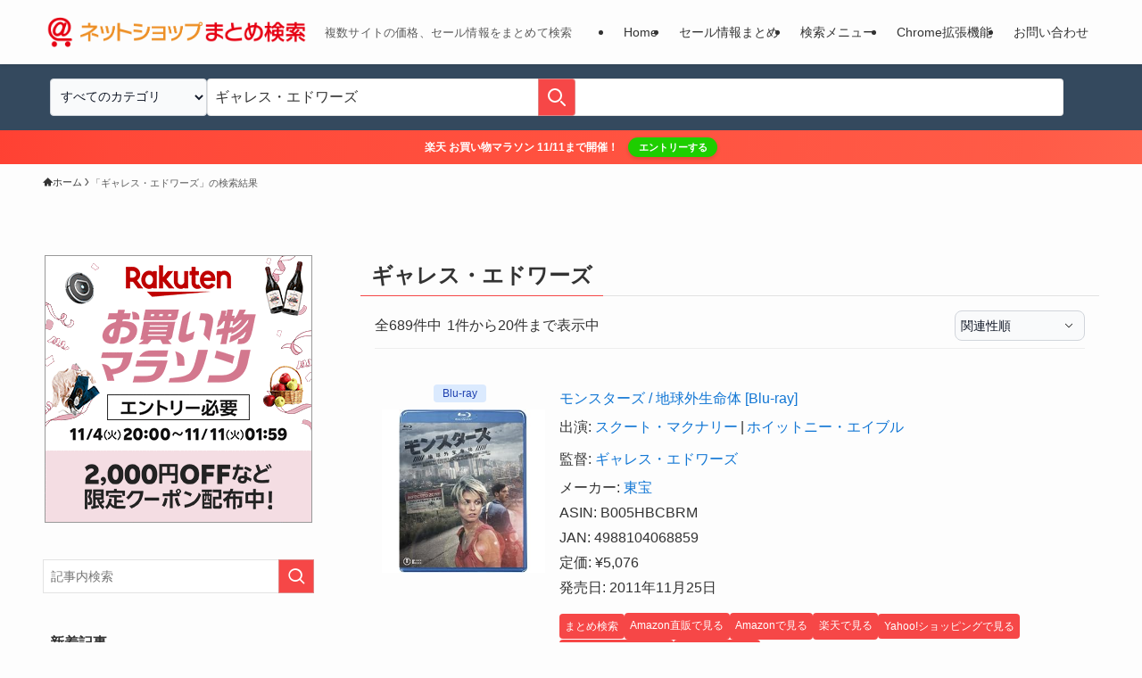

--- FILE ---
content_type: text/html; charset=UTF-8
request_url: https://matome-search.com/search/?keyword=%E3%82%AE%E3%83%A3%E3%83%AC%E3%82%B9%E3%83%BB%E3%82%A8%E3%83%89%E3%83%AF%E3%83%BC%E3%82%BA
body_size: 88145
content:
<!DOCTYPE html>
<html lang="ja" data-loaded="false" data-scrolled="false" data-spmenu="closed">
<head>
<meta charset="utf-8">
<meta name="format-detection" content="telephone=no">
<meta http-equiv="X-UA-Compatible" content="IE=edge">
<meta name="viewport" content="width=device-width, viewport-fit=cover">
<title>「ギャレス・エドワーズ」の検索結果 - ネットショップまとめ検索</title>
<meta name='robots' content='max-image-preview:large' />
<link rel="alternate" type="application/rss+xml" title="ネットショップまとめ検索 &raquo; フィード" href="https://matome-search.com/feed/" />
<link rel="alternate" type="application/rss+xml" title="ネットショップまとめ検索 &raquo; コメントフィード" href="https://matome-search.com/comments/feed/" />

<!-- SEO SIMPLE PACK 3.5.2 -->
<meta property="og:locale" content="ja_JP">
<meta property="og:type" content="article">
<meta property="og:title" content="「ギャレス・エドワーズ」の検索結果 - ネットショップまとめ検索">
<meta property="og:site_name" content="ネットショップまとめ検索">
<meta name="twitter:card" content="summary_large_image">
<meta name="twitter:site" content="netshop_matome">
<!-- / SEO SIMPLE PACK -->

<link rel='stylesheet' id='swell-icons-css' href='https://matome-search.com/wp-content/themes/swell/build/css/swell-icons.css?ver=2.12.0' type='text/css' media='all' />
<style id='main_style-inline-css' type='text/css'>
.c-infoBar__btn,.is-style-btn_shiny a{overflow:hidden;position:relative;transition:opacity .25s,-webkit-transform .25s;transition:opacity .25s,transform .25s;transition:opacity .25s,transform .25s,-webkit-transform .25s;z-index:0}.c-infoBar__btn:before,.is-style-btn_shiny a:before{background-image:linear-gradient(90deg,hsla(0,0%,100%,0),hsla(0,0%,100%,.6) 80%,hsla(0,0%,100%,0));content:"";height:200px;left:-120px;position:absolute;top:50%;-webkit-transform:translateY(-50%) rotate(25deg);transform:translateY(-50%) rotate(25deg);width:80px}.c-infoBar__btn:after,.is-style-btn_shiny a:after{-webkit-animation-duration:3s;animation-duration:3s;-webkit-animation-iteration-count:infinite;animation-iteration-count:infinite;-webkit-animation-name:shiny_btn;animation-name:shiny_btn;-webkit-animation-timing-function:ease-in-out;animation-timing-function:ease-in-out;background-image:linear-gradient(100deg,hsla(0,0%,100%,0),#fff);content:"";height:100%;left:-100px;position:absolute;top:0;width:50px}.c-infoBar__btn:hover,.is-style-btn_shiny a:hover{-webkit-transform:translateY(2px);transform:translateY(2px)}.c-infoBar__btn:hover:before,.is-style-btn_shiny a:hover:before{left:110%;transition:.25s ease-in-out}.c-infoBar__btn:hover:after,.is-style-btn_shiny a:hover:after{-webkit-animation:none;animation:none}#fix_bottom_menu:before,.c-infoBar:before,.c-mvBtn__btn:before,.l-fixHeader:before,.p-spMenu__inner:before,[data-type=type1] .p-blogCard__inner:before{content:"";height:100%;left:0;position:absolute;top:0;width:100%;z-index:0}.wp-block-image.is-style-shadow img,.wp-block-video.is-style-shadow video,img.shadow{box-shadow:0 2px 8px rgba(0,0,0,.1),0 4px 8px -4px rgba(0,0,0,.2)}.w-pageTop,.w-singleBottom,.w-singleTop{margin:2em 0}.c-categoryList:before,.c-tagList:before,.c-taxList:before,code.dir_name:before,code.file_name:before{-webkit-font-smoothing:antialiased;-moz-osx-font-smoothing:grayscale;font-family:icomoon!important;font-style:normal;font-variant:normal;font-weight:400;line-height:1;text-transform:none}.c-categoryList__separation:after,.p-breadcrumb__item:after{background-color:currentcolor;-webkit-clip-path:polygon(45% 9%,75% 51%,45% 90%,30% 90%,60% 50%,30% 10%);clip-path:polygon(45% 9%,75% 51%,45% 90%,30% 90%,60% 50%,30% 10%);content:"";display:block;height:10px;margin:0;opacity:.8;width:10px}@-webkit-keyframes flash{0%{opacity:.6}to{opacity:1}}@keyframes flash{0%{opacity:.6}to{opacity:1}}@-webkit-keyframes FadeIn{to{opacity:1}}@keyframes FadeIn{to{opacity:1}}@-webkit-keyframes FadeInFromX{to{opacity:1;-webkit-transform:translateX(0);transform:translateX(0)}}@keyframes FadeInFromX{to{opacity:1;-webkit-transform:translateX(0);transform:translateX(0)}}@-webkit-keyframes FadeInFromY{to{opacity:1;-webkit-transform:translateY(0);transform:translateY(0)}}@keyframes FadeInFromY{to{opacity:1;-webkit-transform:translateY(0);transform:translateY(0)}}@-webkit-keyframes flowing_text{to{-webkit-transform:translateX(-100%);transform:translateX(-100%)}}@keyframes flowing_text{to{-webkit-transform:translateX(-100%);transform:translateX(-100%)}}@-webkit-keyframes shiny_btn{0%{opacity:0;-webkit-transform:scale(0) rotate(25deg);transform:scale(0) rotate(25deg)}84%{opacity:0;-webkit-transform:scale(0) rotate(25deg);transform:scale(0) rotate(25deg)}85%{opacity:.9;-webkit-transform:scale(1) rotate(25deg);transform:scale(1) rotate(25deg)}to{opacity:0;-webkit-transform:scale(50) rotate(25deg);transform:scale(50) rotate(25deg)}}@keyframes shiny_btn{0%{opacity:0;-webkit-transform:scale(0) rotate(25deg);transform:scale(0) rotate(25deg)}84%{opacity:0;-webkit-transform:scale(0) rotate(25deg);transform:scale(0) rotate(25deg)}85%{opacity:.9;-webkit-transform:scale(1) rotate(25deg);transform:scale(1) rotate(25deg)}to{opacity:0;-webkit-transform:scale(50) rotate(25deg);transform:scale(50) rotate(25deg)}}@-webkit-keyframes leftToRight{0%{-webkit-transform:scale(1.1) translateX(-1%);transform:scale(1.1) translateX(-1%)}to{-webkit-transform:scale(1.1) translateX(1%);transform:scale(1.1) translateX(1%)}}@keyframes leftToRight{0%{-webkit-transform:scale(1.1) translateX(-1%);transform:scale(1.1) translateX(-1%)}to{-webkit-transform:scale(1.1) translateX(1%);transform:scale(1.1) translateX(1%)}}@-webkit-keyframes zoomUp{0%{-webkit-transform:scale(1);transform:scale(1)}to{-webkit-transform:scale(1.1);transform:scale(1.1)}}@keyframes zoomUp{0%{-webkit-transform:scale(1);transform:scale(1)}to{-webkit-transform:scale(1.1);transform:scale(1.1)}}@-webkit-keyframes FloatVertical{0%{-webkit-transform:translate3d(0,4px,0);transform:translate3d(0,4px,0)}50%{-webkit-transform:translate3d(0,-4px,0);transform:translate3d(0,-4px,0)}to{-webkit-transform:translate3d(0,4px,0);transform:translate3d(0,4px,0)}}@keyframes FloatVertical{0%{-webkit-transform:translate3d(0,4px,0);transform:translate3d(0,4px,0)}50%{-webkit-transform:translate3d(0,-4px,0);transform:translate3d(0,-4px,0)}to{-webkit-transform:translate3d(0,4px,0);transform:translate3d(0,4px,0)}}@-webkit-keyframes FloatHorizontal{0%{-webkit-transform:translate3d(4px,0,0);transform:translate3d(4px,0,0)}50%{-webkit-transform:translate3d(-4px,0,0);transform:translate3d(-4px,0,0)}to{-webkit-transform:translate3d(4px,0,0);transform:translate3d(4px,0,0)}}@keyframes FloatHorizontal{0%{-webkit-transform:translate3d(4px,0,0);transform:translate3d(4px,0,0)}50%{-webkit-transform:translate3d(-4px,0,0);transform:translate3d(-4px,0,0)}to{-webkit-transform:translate3d(4px,0,0);transform:translate3d(4px,0,0)}}:root{--color_border:hsla(0,0%,78%,.5);--color_gray:hsla(0,0%,78%,.15);--swl-color_hov_gray:rgba(3,2,2,.05);--swl-color_shadow:rgba(0,0,0,.12);--swl-fz--root:3.6vw;--swl-fz--side:var(--swl-fz--root);--swl-block-margin:2em;--swl-sidebar_width:280px;--swl-sidebar_margin:24px;--swl-pad_post_content:0px;--swl-pad_container:4vw;--swl-h2-margin--x:-2vw;--swl-box_shadow:0 2px 4px rgba(0,0,0,.05),0 4px 4px -4px rgba(0,0,0,.1);--swl-img_shadow:0 2px 8px rgba(0,0,0,.1),0 4px 8px -4px rgba(0,0,0,.2);--swl-btn_shadow:0 2px 2px rgba(0,0,0,.1),0 4px 8px -4px rgba(0,0,0,.2);--swl-text_color--black:#333;--swl-text_color--white:#fff;--swl-fz--xs:.75em;--swl-fz--small:.9em;--swl-fz--normal:1rem;--swl-fz--medium:1.1em;--swl-fz--large:1.25em;--swl-fz--huge:1.6em;--swl-list-padding--left:1.5em;--swl-list-padding--has_bg:1em 1em 1em 1.75em}html{font-size:var(--swl-fz--root)}.c-plainBtn{-webkit-appearance:none;-o-appearance:none;appearance:none;background-color:transparent;border:none;box-shadow:none}*,.c-plainBtn{margin:0;padding:0}*{box-sizing:border-box;font-family:inherit;font-size:inherit;line-height:inherit}:after,:before{box-sizing:inherit;text-decoration:inherit;vertical-align:inherit}b,strong{font-weight:700}sub,sup{font-size:smaller}ruby>rt{font-size:50%}main{display:block}:where(ol:not([type])),:where(ul:not([type])){list-style:none}blockquote,q{quotes:none}blockquote:after,blockquote:before,q:after,q:before{content:none}table{border-collapse:collapse;border-spacing:0}td,th{word-break:break-all}img{border-style:none;height:auto;max-width:100%}video{outline:none}code,pre{-moz-tab-size:4;-o-tab-size:4;tab-size:4}svg:not([fill]){fill:currentcolor}[hidden]{display:none}button,input,optgroup,select,textarea{font-family:inherit;font-size:inherit;line-height:inherit}button,input{overflow:visible}button,select{text-transform:none}[type=button],[type=reset],[type=submit],button{-webkit-appearance:button;cursor:pointer;display:inline-block}[role=button]{cursor:pointer}fieldset{padding:.35em .75em .625em}legend{box-sizing:border-box;color:inherit;display:table;max-width:100%;padding:0;white-space:normal}button,input,select,textarea{background-color:#f7f7f7;border:1px solid hsla(0,0%,78%,.5);border-radius:0;color:#333;padding:.25em .5em}[type=color]{padding:0}[type=range]{vertical-align:middle}[aria-busy=true]{cursor:progress}[aria-controls]{cursor:pointer}[aria-disabled]{cursor:default}html{letter-spacing:var(--swl-letter_spacing,normal)}body{word-wrap:break-word;-webkit-text-size-adjust:100%;background-color:var(--color_bg);color:var(--color_text);font-family:var(--swl-font_family);font-size:1rem;font-weight:var(--swl-font_weight);line-height:1.6;max-width:100%;min-width:100%;overflow-wrap:break-word;overflow-x:clip;position:relative}a{color:var(--color_link)}.swl-inline-color{--color_link:currentcolor}#lp-content .post_content,#main_content .post_content{font-size:var(--swl-fz--content,16px)}[data-spmenu=opened] #wpadminbar{z-index:1}#fix_bottom_menu{bottom:-60px;display:none;left:0;position:fixed}[data-spmenu=opened] body>.adsbygoogle{top:-140px!important}.-index-off .widget_swell_index,.-index-off [data-onclick=toggleIndex]{display:none}.-index-off .widget_swell_index+.c-widget{margin-top:0!important}.l-article{max-width:var(--article_size);padding-left:0;padding-right:0}.-sidebar-off .l-article,.lp-content .l-article{margin-left:auto;margin-right:auto}#body_wrap{max-width:100%;overflow-x:clip;position:relative;z-index:1}#body_wrap.-bg-fix{z-index:1}#body_wrap.-bg-fix:before{content:"";height:100%;left:0;position:fixed;top:0;width:100%;z-index:-1}.admin-bar{--swl-adminbarH:var(--wp-admin--admin-bar--height,32px)}.l-container{margin-left:auto;margin-right:auto;max-width:calc(var(--container_size, 0px) + var(--swl-pad_container, 0px)*2);padding-left:var(--swl-pad_container,0);padding-right:var(--swl-pad_container,0)}.l-content{margin:0 auto 6em;padding-top:2em;position:relative;z-index:1}.l-fixHeader{left:0;margin-top:var(--swl-adminbarH,0);opacity:0;position:fixed;top:0;-webkit-transform:translateY(calc(var(--swl-fix_headerH, 100px)*-1));transform:translateY(calc(var(--swl-fix_headerH, 100px)*-1));visibility:hidden;width:100%;z-index:101}.l-fixHeader[data-ready]{transition:all .5s}.l-fixHeader:before{background:var(--color_header_bg);display:block}.c-smallNavTitle{color:inherit;font-size:10px;line-height:1;opacity:.6}.sub-menu .c-smallNavTitle{display:none}.c-gnav{display:flex;height:100%;text-align:center}.c-gnav a{text-decoration:none}.c-gnav .ttl{color:inherit;line-height:1;position:relative;z-index:1}.c-gnav>.menu-item{height:100%;position:relative}.c-gnav>.menu-item:hover>.sub-menu{opacity:1;visibility:visible}.c-gnav>.menu-item>a{color:inherit;display:flex;flex-direction:column;height:100%;justify-content:center;padding:0 12px;position:relative;white-space:nowrap}.c-gnav>.menu-item>a .ttl{display:block;font-size:14px}.c-gnav>.menu-item>a:after{bottom:0;content:"";display:block;left:0;position:absolute;transition:width .25s,height .25s,-webkit-transform .25s;transition:transform .25s,width .25s,height .25s;transition:transform .25s,width .25s,height .25s,-webkit-transform .25s}.c-gnav>.menu-item>a .c-submenuToggleBtn{display:none}.c-gnav>.menu-item>.sub-menu{left:50%;top:100%;-webkit-transform:translateX(-50%);transform:translateX(-50%)}.c-gnav .sub-menu{box-shadow:0 2px 4px rgba(0,0,0,.1);opacity:0;position:absolute;text-align:left;transition:opacity .25s,visibility .25s;visibility:hidden;width:15em;z-index:1}.c-gnav .sub-menu li{position:relative}.c-gnav .sub-menu .ttl{font-size:.9em;left:0;position:relative;transition:left .25s}.c-gnav .sub-menu a{color:inherit;display:block;padding:.5em .75em;position:relative}.c-gnav .sub-menu a:hover{background-color:var(--swl-color_hov_gray)}.c-gnav__sBtn{color:inherit;display:flex;flex-direction:column;height:100%;justify-content:center;padding:0 12px;width:auto}.c-gnav__sBtn .icon-search{font-size:20px}.l-header{background:var(--color_header_bg);left:0;top:0;z-index:100}.l-header,.l-header__inner{position:relative;width:100%}.l-header__inner{color:var(--color_header_text);z-index:1}.l-header__inner .c-catchphrase{letter-spacing:var(--swl-letter_spacing,.2px)}.l-header__logo{line-height:1}.c-headLogo.-txt{align-items:center;display:flex}.c-headLogo__link{display:block;text-decoration:none}.-img .c-headLogo__link{height:100%}.-txt .c-headLogo__link{color:inherit;display:block;font-size:5vw;font-weight:700}.c-headLogo__img{height:100%;-o-object-fit:contain;object-fit:contain;width:auto}.w-header{align-items:center;display:flex}.l-header__customBtn,.l-header__menuBtn{height:var(--logo_size_sp);line-height:1.25;text-align:center;width:var(--logo_size_sp)}.l-mainContent{position:static!important;width:100%}.-sidebar-on .l-mainContent{max-width:100%}.l-mainContent__inner>:first-child,.l-parent>:first-child,.post_content>:first-child{margin-top:0!important}.l-mainContent__inner>:last-child,.l-parent>:last-child,.post_content>:last-child{margin-bottom:0!important}.l-scrollObserver{display:block;height:1px;left:0;pointer-events:none;position:absolute;top:100px;visibility:hidden;width:100%;z-index:1000}#sidebar{font-size:var(--swl-fz--side);position:relative}.c-blogLink{--the-ison-size:1em;align-items:center;display:flex;gap:.5em;line-height:1.5;text-decoration:none}.c-blogLink__icon{flex:0 0 auto;text-decoration:none}.c-blogLink__icon .__svg{height:var(--the-ison-size);width:var(--the-ison-size)}.c-blogLink[data-style=text]{--the-ison-size:.9em}.c-blogLink[data-style=text] .c-blogLink__icon{border:1px solid;border-radius:50%;display:inline-flex;flex:0 0 auto;padding:4px}.c-blogLink[data-style=text] .c-blogLink__text{text-decoration:underline}.c-blogLink[data-style=slim]{--the-ison-size:1.2em;align-items:stretch;border-radius:6px;box-shadow:0 1px 3px 1px rgba(0,0,0,.1);color:inherit;gap:0;overflow:hidden}.c-blogLink[data-style=slim] .c-blogLink__icon{align-items:center;background-color:#e6e9ea;border:2px solid #fff;border-radius:inherit;color:#34383f;display:flex;justify-content:center;transition:color .25s,background-color .25s;width:3.25em}.c-blogLink[data-style=slim] .c-blogLink__text{padding:1em .75em}.c-blogLink[data-style=slim]:hover .c-blogLink__icon{background-color:#34383f;color:#fff}.c-listMenu.c-listMenu li{margin:0;position:relative}.c-listMenu a{border-bottom:1px solid var(--color_border);color:inherit;display:block;line-height:1.4;position:relative;text-decoration:none}.c-listMenu a:hover{background-color:var(--swl-color_hov_gray)}.c-taxList:before{content:"\e92f"}.c-categoryList{color:var(--color_main)}.c-categoryList:before{content:"\e92f"}.c-tagList:before{color:inherit;content:"\e935"}.c-categoryList__link,.c-tagList__link,.c-taxList__link{border-radius:1px;display:block;line-height:1;padding:4px .5em;text-decoration:none}.c-tagList__link{background:#f7f7f7;color:#333}.c-categoryList__link{background-color:var(--color_main);color:#fff}.c-taxList__link{background:#f7f7f7;color:#333}.l-mainContent .c-categoryList__link.-current{background:none;box-shadow:inset 0 0 0 1px currentcolor;color:inherit}.l-topTitleArea .c-categoryList__link.-current{border:none;padding:0}.c-categoryList__separation{display:block;line-height:1;margin-right:.25em}.c-filterLayer:after,.c-filterLayer:before,.c-filterLayer__img{height:100%;left:0;position:absolute;top:0;width:100%}.c-filterLayer{z-index:0}.c-filterLayer:before{z-index:1}.c-filterLayer:after{display:block;z-index:2}.c-filterLayer.-texture-dot:after{background-color:rgba(0,0,0,.1);background-image:url([data-uri]);background-size:2px;content:"";opacity:.5}.c-filterLayer.-texture-brushed:after{background-image:url(https://matome-search.com/wp-content/themes/swell/assets//img/texture/white-brushed.png);content:"";opacity:.5}.c-filterLayer__img{z-index:0}.-filter-blur>.c-filterLayer__img{-webkit-filter:blur(4px);filter:blur(4px);height:calc(100% + 8px);left:-4px;top:-4px;width:calc(100% + 8px)}.-filter-glay>.c-filterLayer__img{-webkit-filter:grayscale(60%);filter:grayscale(60%)}.c-fixBtn{align-items:center;background:#fff;border:1px solid var(--color_main);border-radius:var(--swl-radius--8,0);box-shadow:var(--swl-box_shadow);color:var(--color_main);cursor:pointer;display:flex;flex-direction:column;height:52px;justify-content:center;letter-spacing:normal;line-height:1;opacity:.75;overflow:hidden;text-align:center;transition:all .25s;width:52px}.c-fixBtn+.c-fixBtn{margin-top:16px}.c-fixBtn__icon{display:block;font-size:20px}.c-fixBtn__label{-webkit-font-feature-settings:"palt";font-feature-settings:"palt";display:block;font-size:10px;-webkit-transform:scale(.9);transform:scale(.9)}#fix_tocbtn .c-fixBtn__label{margin-top:2px}#pagetop .c-fixBtn__label{margin-top:-8px}#pagetop[data-has-text="1"] .c-fixBtn__icon{-webkit-transform:translateY(-6px);transform:translateY(-6px)}.c-iconBtn{align-content:center;align-items:center;color:inherit;display:inline-flex;flex-wrap:wrap;height:100%;justify-content:center;text-decoration:none;width:100%}.c-iconBtn .-menuBtn{z-index:1}.c-iconBtn__icon{display:block;font-size:24px}.p-spMenu__closeBtn .c-iconBtn__icon{font-size:20px}.c-iconBtn__icon:before{display:block}.c-iconBtn__label{display:block;font-size:10px;-webkit-transform:scale(.9);transform:scale(.9);width:100%}.c-iconList{display:flex;flex-wrap:wrap}.widget_swell_prof_widget .c-iconList,.widget_swell_sns_links .c-iconList{justify-content:center}.l-footer__foot .c-iconList{justify-content:center;margin-bottom:8px}.c-iconList__link{box-sizing:content-box;color:inherit;height:1em;margin:0 3px;padding:2px;text-align:center;text-decoration:none;width:1em}.c-iconList__icon,.c-iconList__link{display:block;line-height:1}.c-iconList__icon:before{color:inherit}.is-style-circle .c-iconList__link{border:1px solid;border-radius:50%;margin:4px;padding:5px}.c-modal{height:100%;left:0;position:fixed;top:0;transition:opacity .5s,visibility .5s;width:100%;z-index:1000}[data-loaded=false] .c-modal{display:none}.c-modal:not(.is-opened){opacity:0;pointer-events:none;visibility:hidden}.c-modal .c-modal__close{color:#fff;cursor:pointer;left:0;line-height:2;padding-top:.5em;position:absolute;text-align:center;text-shadow:1px 1px 1px #000;top:100%;width:100%}.c-mvBtn{display:block;margin:2em auto 0;position:relative;text-align:center}.u-ta-l .c-mvBtn{margin-left:0}.u-ta-r .c-mvBtn{margin-right:0}.c-mvBtn__btn{background-color:var(--color_main);border-radius:var(--mv_btn_radius);box-shadow:0 1px 4px rgba(0,0,0,.1);display:block;font-size:3.2vw;letter-spacing:var(--swl-letter_spacing,1px);overflow:hidden;padding:.75em 2.5em;position:relative;text-decoration:none;text-shadow:none;transition:box-shadow .25s}.-btn-n>.c-mvBtn__btn{color:#fff}.c-mvBtn__btn:before{background:linear-gradient(hsla(0,0%,100%,.2),#fff);border-radius:2px;display:block;opacity:0;transition:opacity .25s}.c-mvBtn__btn:hover{box-shadow:0 1px 8px rgba(0,0,0,.2);opacity:1}.c-mvBtn__btn:hover:before{opacity:.2}.-btn-b>.c-mvBtn__btn{background:none;border:1px solid}.c-overlay{background:rgba(0,0,0,.75);height:100%;left:0;position:absolute;top:0;width:100%;z-index:0}.c-pagination{align-items:center;display:flex;flex-wrap:wrap;font-size:13px;justify-content:center;margin:3em 0;position:relative}[class*=page-numbers]{box-sizing:content-box;display:block;font-size:14px;height:36px;line-height:36px;margin:6px;min-width:36px;padding:0;position:relative;text-align:center;text-decoration:none;transition:color .25s,background-color .25s;width:auto}[class*=page-numbers].current,[class*=page-numbers]:hover{background-color:var(--color_main);color:#fff}.c-pagination__dot{color:#aaa;margin:0 6px}.c-postTitle{align-items:center;display:flex;flex-direction:row-reverse}.c-postTitle__ttl{font-size:5vw;line-height:1.4;width:100%}.c-postTitle__date{border-right:1px solid var(--color_border);font-weight:400;line-height:1;margin-right:.75em;padding:.5em .75em .5em 0;text-align:center}.c-postTitle__date .__y{display:block;font-size:3vw;line-height:1;margin-bottom:4px}.c-postTitle__date .__md{display:block;font-size:4.2vw}.p-postList .c-postTitle{margin:0 auto 1em;position:relative;width:100%;z-index:1}.p-postList .c-postTitle__date .__md,.p-postList .c-postTitle__ttl{font-size:4vw}.c-reviewStars i{color:var(--color-review_star,#fac225)}.post_content>.c-reviewStars{display:block}.c-scrollHint{-webkit-animation:FloatHorizontal 2s ease-in-out infinite alternate;animation:FloatHorizontal 2s ease-in-out infinite alternate;margin-bottom:2px!important;margin-top:3em;text-align:right}.c-scrollHint span{align-items:center;display:inline-flex;font-size:12px;line-height:1;opacity:.75;vertical-align:middle}.c-scrollHint span i{font-size:16px;margin-left:4px}.c-scrollHint+.wp-block-table{margin-top:0!important}.c-searchForm{position:relative}.c-searchForm__s{background-color:#fff;line-height:2;padding:4px 44px 4px 8px;width:100%}.c-searchForm__submit{border-radius:var(--swl-radius--4,0);height:100%;overflow:hidden;position:absolute;right:0;top:0;width:40px}.c-searchForm__submit:before{color:#fff;font-size:20px;left:50%;position:absolute;top:50%;-webkit-transform:translateX(-50%) translateY(-50%);transform:translateX(-50%) translateY(-50%);z-index:1}.w-header .c-searchForm__s{font-size:14px;line-height:20px}.w-header .c-searchForm__submit{width:30px}.w-header .c-searchForm__submit:before{font-size:16px}.skip-link{left:0;opacity:0;overflow:hidden;pointer-events:none;position:absolute!important;text-decoration:none;top:0;z-index:999}.skip-link:focus{background-color:#f1f1f1;border-radius:3px;box-shadow:0 0 2px 2px rgba(0,0,0,.6);color:#21759b;display:block;font-size:14px;font-weight:700;height:auto;left:8px;opacity:1;padding:16px 24px;pointer-events:auto;top:8px;width:auto;z-index:1000}.c-postAuthor{align-items:center;display:flex}.c-postAuthor.is-link{color:inherit;text-decoration:none;transition:opacity .25s}.c-postAuthor.is-link:hover{opacity:.75}.c-postAuthor__figure{border-radius:50%;height:20px;margin:0 .25em 0 1px;overflow:hidden;width:20px}.c-postAuthor__figure .avatar{display:block;-o-object-fit:cover;object-fit:cover}.c-postThumb{overflow:hidden;position:relative;vertical-align:middle}.c-postThumb__figure{margin:0;overflow:hidden;position:relative;width:100%;z-index:0}.c-postThumb__figure:before{content:"";display:block;height:0;padding-top:var(--card_posts_thumb_ratio)}.-type-list .c-postThumb__figure:before,.-type-list2 .c-postThumb__figure:before{padding-top:var(--list_posts_thumb_ratio)}.-type-big .c-postThumb__figure:before{padding-top:var(--big_posts_thumb_ratio)}.-type-thumb .c-postThumb__figure:before{padding-top:var(--thumb_posts_thumb_ratio)}.p-blogCard .c-postThumb__figure:before{padding-top:var(--blogcard_thumb_ratio)}.p-postList__link:hover .c-postThumb:before{opacity:.2}.p-postList__link:hover .c-postThumb__img{-webkit-transform:scale(1.06);transform:scale(1.06)}.c-postThumb__img{left:0;position:absolute;top:0;transition:-webkit-transform .25s;transition:transform .25s;transition:transform .25s,-webkit-transform .25s}.c-postThumb__cat{background-color:var(--color_main);display:inline-block;font-size:10px;line-height:2;overflow:hidden;padding:0 .75em;position:absolute;right:0;top:0;white-space:nowrap;z-index:1}.-type-list .c-postThumb__cat,.-type-list2 .c-postThumb__cat{left:0;right:auto;-webkit-transform-origin:0 0;transform-origin:0 0}.c-postThumb__cat:before{margin-right:.4em}.c-postTimes{align-items:center;display:flex;flex-wrap:wrap;gap:.5em}.c-postTimes__modified:before,.c-postTimes__posted:before{margin-right:.325em;position:relative;top:1px}.c-rssSite{margin-right:.5rem}.c-rssSite__favi{display:block;height:14px;margin-right:.25rem;width:14px}.c-rssAuthor{margin-left:0!important}.p-blogCard{cursor:pointer;display:block;margin:2.5em auto 2em;max-width:880px;transition:box-shadow .25s;width:100%}.wp-block-embed>.p-blogCard{margin:0 auto}.p-blogCard:hover{box-shadow:0 4px 16px rgba(0,0,0,.1),0 12px 28px -12px rgba(0,0,0,.05)}.p-blogCard:hover .c-postThumb__img{opacity:1}.p-blogCard__caption{background:var(--color_content_bg);border-radius:2px;display:inline-block;font-size:11px;left:16px;line-height:2;padding:0 .5em;position:absolute;top:-1em;z-index:1}.p-blogCard__caption:before{content:"\e923";display:inline-block;font-family:icomoon;margin-right:3px}.-external .p-blogCard__caption:before{content:"\e91a"}.p-blogCard__inner{align-items:center;display:flex;justify-content:space-between;margin:0;padding:16px;position:relative;transition:box-shadow .25s}.-noimg>.p-blogCard__inner{min-height:5em}.p-blogCard__thumb{flex-shrink:0;margin:0 1em 0 0;width:30%}.p-blogCard__thumb .c-postThumb__figure{margin:0;position:relative;width:100%}.p-blogCard__body{flex:1 1 auto;margin:0}.p-blogCard__title{color:inherit;display:block;font-weight:400;line-height:1.4;text-decoration:none}.p-blogCard__excerpt{display:block;font-size:.8em;line-height:1.4;margin-top:.5em;opacity:.8;word-break:break-word}[data-type=type1] .p-blogCard__caption{bottom:auto;right:auto}[data-type=type1] .p-blogCard__inner{padding-top:21px}[data-type=type1] .p-blogCard__inner:before{border:1px solid;border-radius:var(--swl-radius--2,0);display:block;pointer-events:none}[data-type=type2] .p-blogCard__caption{background:var(--color_main);bottom:auto;color:#fff;padding:0 .75em;right:auto}[data-type=type2] .p-blogCard__inner{border:1px solid var(--color_main);border-radius:2px;padding-top:24px}[data-type=type3] .p-blogCard__caption{background:none;bottom:2px;font-size:10px;left:auto;opacity:.8;right:4px;top:auto;-webkit-transform:scale(.8);transform:scale(.8);-webkit-transform-origin:100% 100%;transform-origin:100% 100%}[data-type=type3] .p-blogCard__inner{background:#fff;border-radius:2px;box-shadow:0 1px 3px 1px rgba(0,0,0,.08);color:#333}.p-breadcrumb{margin:0 auto;padding:8px 0;position:relative}.p-breadcrumb.-bg-on{background:#f7f7f7}.p-breadcrumb:not(.-bg-on){padding-top:12px}.-body-solid .p-breadcrumb.-bg-on{box-shadow:inset 0 -1px 8px rgba(0,0,0,.06)}.-frame-on .p-breadcrumb,.c-infoBar+.p-breadcrumb,.c-infoBar+[data-barba=container]>.p-breadcrumb,.l-topTitleArea+.p-breadcrumb{background:none!important;border:none!important;box-shadow:none!important;padding-top:12px}.-frame-on .p-breadcrumb{padding-bottom:12px}.p-breadcrumb__list{align-items:center;display:flex;font-size:10px;gap:.5em;list-style:none;overflow:hidden;width:100%}.p-breadcrumb__item{align-items:center;display:inline-flex;gap:.5em;position:relative}.p-breadcrumb__item:last-child:after{content:none}.p-breadcrumb__item:last-child span{opacity:.8}.p-breadcrumb__text{align-items:center;color:inherit;display:block;display:inline-flex;text-decoration:none;white-space:nowrap}.p-breadcrumb__text:before{margin-right:3px}.p-breadcrumb__text:hover span{opacity:.76}.p-breadcrumb__text .__home{align-items:center;display:inline-flex;gap:4px}.p-breadcrumb__text .__home:before{line-height:inherit}.single .p-breadcrumb__item:last-child>span.p-breadcrumb__text{display:none}.p-fixBtnWrap{align-items:flex-end;bottom:1.25em;display:flex;flex-direction:column;opacity:0;position:fixed;right:1em;text-align:center;-webkit-transform:translateY(-8px);transform:translateY(-8px);transition:opacity .3s,visibility .3s,-webkit-transform .3s;transition:opacity .3s,transform .3s,visibility .3s;transition:opacity .3s,transform .3s,visibility .3s,-webkit-transform .3s;visibility:hidden;z-index:99}[data-loaded=false] .p-fixBtnWrap{display:none}[data-scrolled=true] .p-fixBtnWrap{opacity:1;-webkit-transform:translateY(0);transform:translateY(0);visibility:visible}.p-postListWrap{position:relative}.p-postList.p-postList{list-style:none;margin-bottom:0;padding-left:0}.p-postList.-type-simple{border-top:1px solid var(--color_border)}.p-postList.-type-card,.p-postList.-type-thumb{display:flex;flex-wrap:wrap;margin-left:-.5em;margin-right:-.5em}.-frame-off .p-postList.-type-list2{border-top:1px solid var(--color_border);padding-top:1.5em}.c-widget .p-postList.-type-card{margin-bottom:-1.5em}.p-postList.-type-thumb+.is-style-more_btn{margin-top:1em}.p-postList.-type-simple+.is-style-more_btn{margin-top:2em}.p-postList__item.p-postList__item:before{content:none}.-type-simple .p-postList__item{margin-bottom:0;margin-top:0}.-type-list .p-postList__item{margin-bottom:2em;margin-top:0}.-type-list2 .p-postList__item{border-bottom:1px solid var(--color_border);margin-bottom:1.5em;margin-top:0;padding-bottom:1.5em}.-type-big .p-postList__item{padding-left:.5em;padding-right:.5em}.-type-big .p-postList__item:not(:last-child){border-bottom:1px solid var(--color_border);margin-bottom:3em;padding-bottom:3em}.-type-card .p-postList__item{margin-bottom:2.5em;margin-top:0;padding:0 .5em;width:50%}.-type-thumb .p-postList__item{margin-bottom:1em;margin-top:0;padding:0 .5em;width:50%}.is-first-big>.p-postList__item:first-child{width:100%}.c-widget .-type-card .p-postList__item{margin-bottom:2em}.c-widget .-type-list .p-postList__item{margin-bottom:1.5em}.p-postList__link{color:inherit;display:block;position:relative;text-decoration:none;z-index:0}.-type-card .p-postList__link{height:100%}.-type-simple .p-postList__link{border-bottom:1px solid var(--color_border);display:block;padding:1em .25em;transition:background-color .25s}.-type-simple .p-postList__link:hover{background-color:var(--swl-color_hov_gray)}.-type-list .p-postList__link,.-type-list2 .p-postList__link{align-items:flex-start;display:flex;flex-wrap:wrap;justify-content:space-between}.-type-list2 .p-postList__link{padding:0 .25em}.-type-list2 .p-postList__item:nth-child(2n) .p-postList__link{flex-direction:row-reverse}.-type-card .p-postList__thumb{width:100%}.-type-list .p-postList__thumb,.-type-list2 .p-postList__thumb{width:36%}.-type-thumb .p-postList__thumb{box-shadow:none;width:100%}.p-postList__thumb:before{background:linear-gradient(45deg,var(--color_gradient1),var(--color_gradient2));content:"";display:block;height:100%;left:0;opacity:0;position:absolute;top:0;transition:opacity .25s;width:100%;z-index:1}.p-postList__body{position:relative;transition:opacity .25s}.-type-big .p-postList__body,.-type-card .p-postList__body{padding-top:1em}.-ps-style-normal .p-postList__item:hover .p-postList__body,.-type-card .p-postList__item:hover .p-postList__body,.-type-list .p-postList__item:hover .p-postList__body{opacity:.75}.-type-list .p-postList__body,.-type-list2 .p-postList__body{width:60%}.-type-thumb .p-postList__body{background:rgba(0,0,0,.5);bottom:0;color:#fff;left:0;padding:.75em;position:absolute;width:100%}.-type-big .p-postList__body:after,.-type-list2 .p-postList__body:after{box-shadow:0 0 0 1px var(--color_border);display:block;font-size:12px;letter-spacing:var(--swl-letter_spacing,.5px);margin:2em auto 0;opacity:.75;padding:1em 0;text-align:center;transition:color .25s,background-color .25s;width:100%}.-type-list2 .p-postList__body:after{display:inline-block;margin-top:2em;max-width:100%;padding:.5em 3em;width:auto}.p-postList__link:hover .p-postList__body:after{background:var(--color_main);box-shadow:none;color:#fff;opacity:1}.p-postList .p-postList__title{background:none;border:none;color:inherit;display:block;font-weight:700;line-height:1.5;margin:0;padding:0}.p-postList .p-postList__title:after,.p-postList .p-postList__title:before{content:none}.-type-card .p-postList__title,.-type-list .p-postList__title,.-type-list2 .p-postList__title{font-size:3.6vw}.-type-simple .p-postList__title{font-size:1em}.p-postList__excerpt{line-height:1.5}.-type-card .p-postList__excerpt{font-size:3.2vw;margin-top:.5em}.-type-list .p-postList__excerpt,.-type-list2 .p-postList__excerpt{font-size:3.4vw;margin-top:.5em}.-type-big .p-postList__excerpt{line-height:1.6;padding-bottom:.5em}#sidebar .p-postList__excerpt,.-related .p-postList__excerpt,.-type-thumb .p-postList__excerpt{display:none}.p-postList__meta{align-items:center;display:flex;flex-wrap:wrap;font-size:10px;line-height:1.25;margin-top:.75em;position:relative}.p-postList__title+.p-postList__meta{margin-top:.25em}.p-postList__meta :before{margin-right:.25em}.-type-simple .p-postList__meta{margin:0 0 4px}.-type-big .p-postList__meta{font-size:12px;margin:0 0 1em}.-type-thumb .p-postList__meta,.c-widget .p-postList__meta{margin-top:0}.p-postList__author,.p-postList__cat,.p-postList__times,.p-postList__views{margin-right:.5em;padding:4px 0}.-type-simple .p-postList__author{padding:0}.p-postList__author:not(:first-child){margin-left:auto}.-w-ranking.p-postList{counter-reset:number 0}.-w-ranking .p-postList__item{position:relative}.-w-ranking .p-postList__item:before{background-color:#3c3c3c;color:#fff;content:counter(number);counter-increment:number;display:block;font-family:arial,helvetica,sans-serif;pointer-events:none;position:absolute;text-align:center;z-index:2}.-w-ranking .p-postList__item:first-child:before{background-color:#f7d305;background-image:linear-gradient(to top left,#f7bf05,#fcea7f,#fcd700,#f7d305,#eaca12,#ac9303,#f7d305,#fcea7f,#f7e705,#eaca12,#f7bf05)}.-w-ranking .p-postList__item:nth-child(2):before{background-color:#a5a5a5;background-image:linear-gradient(to top left,#a5a5a5,#e5e5e5,#ae9c9c,#a5a5a5,#a5a5a5,#7f7f7f,#a5a5a5,#e5e5e5,#a5a5a5,#a5a5a5,#a5a5a5)}.-w-ranking .p-postList__item:nth-child(3):before{background-color:#c47222;background-image:linear-gradient(to top left,#c46522,#e8b27d,#d07217,#c47222,#b9722e,#834c17,#c47222,#e8b27d,#c48022,#b9722e,#c46522)}.-w-ranking.-type-card .p-postList__item:before{font-size:3.2vw;left:calc(.5em + 8px);line-height:2.5;top:-4px;width:2em}.-w-ranking.-type-list .p-postList__item:before{font-size:3vw;left:0;line-height:2;top:0;width:2em}.-type-big .noimg_{display:none}.-type-big .noimg_+.p-postList__body{padding-top:0}.p-spMenu{height:100%;left:0;position:fixed;top:0;transition:opacity 0s;width:100%;z-index:101}[data-loaded=false] .p-spMenu{display:none}[data-spmenu=closed] .p-spMenu{opacity:0;pointer-events:none;transition-delay:1s}.p-spMenu a{color:inherit}.p-spMenu .c-widget__title{margin-bottom:1.5em}.c-spnav{display:block;text-align:left}.c-spnav .menu-item{position:relative}.c-spnav>.menu-item:first-child>a{border-top:none}.c-spnav a{border-bottom:1px solid var(--color_border);display:block;padding:.75em .25em}.c-spnav .desc{margin-left:8px}.p-spMenu__overlay{transition:opacity .5s,visibility .5s}[data-spmenu=closed] .p-spMenu__overlay{opacity:0;visibility:hidden}.p-spMenu__inner{box-shadow:0 0 8px var(--swl-color_shadow);height:100%;padding-top:var(--logo_size_sp);position:absolute;top:0;transition:-webkit-transform .45s;transition:transform .45s;transition:transform .45s,-webkit-transform .45s;transition-timing-function:ease-out;width:88vw;z-index:1}.-left .p-spMenu__inner{left:0;-webkit-transform:translateX(-88vw);transform:translateX(-88vw)}.-right .p-spMenu__inner{right:0;-webkit-transform:translateX(88vw);transform:translateX(88vw)}[data-spmenu=opened] .p-spMenu__inner{-webkit-transform:translateX(0);transform:translateX(0)}.p-spMenu__closeBtn{height:var(--logo_size_sp);position:absolute;top:0;width:var(--logo_size_sp);z-index:1}.-left .p-spMenu__closeBtn{left:0}.-right .p-spMenu__closeBtn{right:0}.p-spMenu__body{-webkit-overflow-scrolling:touch;height:100%;overflow-y:scroll;padding:0 4vw 10vw;position:relative}.p-spMenu__nav{margin-top:-1em;padding-bottom:.5em}.p-spMenu__bottom{margin-top:2em}.note{color:#e03030}.dump_data{background:#fafafa;border:1px solid #ddd;display:block;font-family:arial,sans-serif;font-size:13px;padding:16px;white-space:pre-wrap}.xdebug-var-dump{font-family:inherit;white-space:inherit}.xdebug-var-dump small:first-child{display:block}.xdebug-var-dump font{color:#4368af}.xdebug-var-dump small{color:#ff6868}.alignwide{max-width:none!important;position:relative;width:100%}h2.alignwide{margin-left:0!important;margin-right:0!important}.alignfull{left:calc(50% - 50vw);max-width:100vw!important;position:relative;width:100vw}@supports (--css:variables){.alignfull{left:calc(50% - 50vw + var(--swl-scrollbar_width, 0px)/2);width:calc(100vw - var(--swl-scrollbar_width, 0px))}}.alignfull>.wp-block-cover__inner-container,.alignfull>.wp-block-group__inner-container{margin:0 auto;max-width:var(--article_size)}.u-bg-main{background-color:var(--color_main)!important;color:#fff!important}.cf:after,.cf:before{clear:both;content:"";display:block;height:0;overflow:hidden}.clear,.u-cf{clear:both!important}.none,.u-none{display:none!important}.u-block{display:block!important}.u-flex--aic{align-items:center;display:flex}.fs_xs,.has-xs-font-size,.u-fz-xs{font-size:var(--swl-fz--xs)!important}.fs_s,.has-s-font-size,.has-small-font-size,.u-fz-s{font-size:var(--swl-fz--small)!important}.has-normal-font-size,.has-regular-font-size{font-size:var(--swl-fz--normal)!important}.has-medium-font-size,.u-fz-m{font-size:var(--swl-fz--medium)!important}.fs_l,.has-l-font-size,.has-large-font-size,.u-fz-l{font-size:var(--swl-fz--large)!important}.fs_xl,.has-huge-font-size,.has-xl-font-size,.u-fz-xl{font-size:var(--swl-fz--huge)!important}.u-fz-10{font-size:10px}.u-fz-11{font-size:11px}.u-fz-12{font-size:12px}.u-fz-13{font-size:13px}.u-fz-14{font-size:14px}.u-fz-15{font-size:15px}.u-fz-16{font-size:16px}.u-fz-18{font-size:18px}.u-fw-bold{font-weight:700!important}.u-fw-normal{font-weight:400!important}.u-fw-lighter{font-weight:lighter!important}.u-fs-italic{font-style:italic!important}.u-col-main{color:var(--color_main)!important}.u-thin{opacity:.8}.hov-opacity{transition:opacity .25s}.hov-opacity:hover{opacity:.8}.hov-flash:hover{-webkit-animation:flash 1s;animation:flash 1s}.hov-flash-up{transition:box-shadow .25s}.hov-flash-up:hover{-webkit-animation:flash 1s;animation:flash 1s;box-shadow:0 2px 8px rgba(0,0,0,.25)}.hov-col-main{transition:color .25s}.hov-col-main:hover{color:var(--color_main)!important}.u-lh-10{line-height:1!important}.u-lh-15{line-height:1.5!important}.u-lh-20{line-height:2!important}.luminous{cursor:-webkit-zoom-in!important;cursor:zoom-in!important}.u-mb-ctrl+*{margin-top:0!important}.u-mb-0{margin-bottom:0!important}.u-mb-5{margin-bottom:.5em!important}.u-mb-10{margin-bottom:1em!important}.u-mb-15{margin-bottom:1.5em!important}.u-mb-20{margin-bottom:2em!important}.u-mb-25{margin-bottom:2.5em!important}.u-mb-30{margin-bottom:3em!important}.u-mb-40{margin-bottom:4em!important}.u-mb-50{margin-bottom:5em!important}.u-mb-60{margin-bottom:6em!important}.u-mb-80{margin-bottom:8em!important}.u-mt-0{margin-top:0!important}.u-mt-5{margin-top:.5em!important}.u-mt-10{margin-top:1em!important}.u-mt-15{margin-top:1.5em!important}.u-mt-20{margin-top:2em!important}.u-mt-25{margin-top:2.5em!important}.u-mt-30{margin-top:3em!important}.u-mt-40{margin-top:4em!important}.u-mt-50{margin-top:5em!important}.u-mt-60{margin-top:6em!important}.u-mt-80{margin-top:8em!important}.u-obf-cover{display:block;height:100%!important;-o-object-fit:cover;object-fit:cover;width:100%!important}.al_c,.u-ta-c{text-align:center}.al_l,.u-ta-l{text-align:left}.al_r,.u-ta-r{text-align:right}.u-nowrap{white-space:nowrap}.alignleft{float:left}.alignright{float:right}.c-prBanner__link{display:block;margin:0 auto;max-width:400px;transition:opacity .25s}.c-prBanner__link:hover{opacity:.8}.c-prBanner__img{width:100%}.widget_swell_ad_widget{margin:0 auto;text-align:center;width:100%}.widget_swell_ad_widget iframe,.widget_swell_ad_widget ins{box-sizing:border-box;max-width:100%}.w-beforeToc{margin-bottom:4em;margin-top:4em}.w-fixSide{margin-top:2em;max-height:calc(100vh - 16px - var(--swl-adminbarH, 0px) - var(--swl-fix_headerH, 0px));overflow-y:auto;top:calc(8px + var(--swl-adminbarH, 0px) + var(--swl-fix_headerH, 0px))}.w-frontTop{margin-bottom:3em}.w-frontBottom{margin-top:3em}.c-widget+.c-widget{margin-top:2em}.c-widget p:empty:before{content:none}.c-widget .textwidget>:not(:last-child){margin-bottom:1em}.c-widget__title{font-size:4vw;font-weight:700;margin-bottom:1.5em;overflow:hidden;position:relative}.c-widget__title:after,.c-widget__title:before{box-sizing:inherit;display:block;height:1px;position:absolute;z-index:0}.widget_search .c-widget__title,.widget_search .wp-block-search__label{display:none}.recentcomments{padding:8px}.cat-post-count,.post_count,.tag-link-count{color:#666;font-size:3vw;position:relative;right:-1px}.cat-post-count{margin-left:4px}.wp-block-archives-list,.wp-block-categories-list,.wp-block-latest-comments,.wp-block-latest-posts,.wp-block-rss{list-style:none!important;padding:0!important}.post_content{line-height:1.8;margin:0;max-width:100%;padding:0}.post_content>*{clear:both;margin-bottom:var(--swl-block-margin,2em)}.post_content div>:first-child,.post_content>:first-child{margin-top:0!important}.post_content dd>:last-child,.post_content div>:last-child,.post_content>:last-child{margin-bottom:0!important}.post_content h1{font-size:2em}.post_content h2{font-size:1.2em;line-height:1.4;margin:4em 0 2em;position:relative;z-index:1}.post_content>h2{margin-left:var(--swl-h2-margin--x,0);margin-right:var(--swl-h2-margin--x,0)}.post_content h3{font-size:1.1em;font-weight:700;line-height:1.4;margin:3em 0 2em;position:relative}.post_content h3:before{bottom:0;display:block;left:0;position:absolute;z-index:0}.post_content h4{font-size:1.05em;line-height:1.4;margin:3em 0 1.5em;position:relative}.post_content dt,.post_content h2,.post_content h3,.post_content h4{font-weight:700}.post_content .is-style-section_ttl{background:none;border:none;border-radius:0;color:inherit;letter-spacing:var(--swl-letter_spacing,.2px);padding:0;position:relative;text-align:center}.post_content .is-style-section_ttl:after,.post_content .is-style-section_ttl:before{border:none;content:none}.post_content .is-style-section_ttl.has-text-align-left{text-align:left}.post_content .is-style-section_ttl.has-text-align-right{text-align:right}.post_content .is-style-section_ttl small{display:block;font-size:.6em;padding-top:.25em}.post_content table{border:none;border-collapse:collapse;border-spacing:0;line-height:1.6;max-width:100%;text-align:left;width:100%}.post_content td,.post_content th{border:1px solid var(--color_border--table,#dcdcdc);padding:.5em}.post_content th{background-color:var(--tbody-th-color--bg,hsla(0,0%,59%,.05));color:var(--tbody-th-color--txt,inherit);font-weight:700}.post_content thead td,.post_content thead th{background-color:var(--thead-color--bg,var(--color_main));color:var(--thead-color--txt,#fff)}.post_content :where(table) caption{font-size:.9em;margin-bottom:.25em;opacity:.8}.post_content small{font-size:.8em;opacity:.8}.post_content :not(pre)>code{align-items:center;background:#f7f7f7;border:1px solid rgba(0,0,0,.1);border-radius:2px;color:#333;display:inline-flex;font-family:Menlo,Consolas,メイリオ,sans-serif;font-size:.9em;letter-spacing:0;line-height:1;margin:0 .5em;padding:.25em .5em}.post_content :where(ul:not([type])){list-style:disc}.post_content :where(ol:not([type])){list-style:decimal}.post_content ol,.post_content ul{padding-left:var(--swl-list-padding--left)}.post_content ol ul,.post_content ul ul{list-style:circle}.post_content li{line-height:1.5;margin:.25em 0;position:relative}.post_content li ol,.post_content li ul{margin:0}.post_content hr{border:none;border-bottom:1px solid rgba(0,0,0,.1);margin:2.5em 0}.post_content blockquote{background:var(--color_gray);position:relative}.post_content blockquote.is-style-large{padding:1.5em 3em}.post_content blockquote.is-style-large cite{text-align:inherit}.post_content blockquote cite{display:block;font-size:.8em;margin-top:1em;opacity:.8}.post_content blockquote>*{position:relative;z-index:1}.post_content blockquote>:not(:last-child){margin:0 0 .5em}.post_content blockquote:after,.post_content blockquote:before{line-height:1;position:absolute;z-index:0}.post_content pre{overflow-x:auto;padding:.5em}.post_content iframe{display:block;margin-left:auto;margin-right:auto;max-width:100%}.l-mainContent__inner>.post_content{margin:4em 0;padding:0 var(--swl-pad_post_content,0)}.c-tabBody__item>*,.cap_box_content>*,.faq_a>*,.swell-block-accordion__body>*,.swell-block-dl__dd>*,.swell-block-step__body>*,.swl-has-mb--s>*,.wp-block-column>*,.wp-block-cover__inner-container>*,.wp-block-group__inner-container>*,.wp-block-media-text__content>*,div[class*=is-style-]>*{margin-bottom:1em}.alignfull>.wp-block-cover__inner-container>*,.alignfull>.wp-block-group__inner-container>*,.swell-block-fullWide__inner>*{margin-bottom:2em}:where(.is-layout-flex){gap:.5em}.is-layout-flex{display:flex;flex-wrap:wrap}.is-layout-flex.is-nowrap{flex-wrap:nowrap}.is-layout-flex:not(.is-vertical).is-content-justification-center{justify-content:center}.is-layout-flex:not(.is-vertical).is-content-justification-right{justify-content:flex-end}.is-layout-flex.is-content-justification-space-between{justify-content:space-between}.is-layout-flex.is-vertical{flex-direction:column}.is-layout-flex.is-vertical.is-content-justification-center{align-items:center}.is-layout-flex.is-vertical.is-content-justification-left{align-items:flex-start}.is-layout-flex.is-vertical.is-content-justification-right{align-items:flex-end}.font_col_main{color:var(--color_main)!important}.font_col_red{color:var(--color_deep01)!important}.font_col_blue{color:var(--color_deep02)!important}.font_col_green{color:var(--color_deep03)!important}[class*=fill_col_]{border-radius:1px;padding:.25em .5em}.fill_col_main{background-color:var(--color_main);color:#fff}.fill_col_red{background-color:var(--color_deep01)!important;color:#fff}.fill_col_blue{background-color:var(--color_deep02)!important;color:#fff}.fill_col_green{background-color:var(--color_deep03)!important;color:#fff}.is-style-border_sg{border:1px solid hsla(0,0%,78%,.5);padding:var(--swl-box_padding)}.is-style-border_dg{border:1px dashed hsla(0,0%,78%,.5);padding:var(--swl-box_padding)}.is-style-border_sm{border:1px solid var(--color_main);padding:var(--swl-box_padding)}.is-style-border_dm{border:1px dashed var(--color_main);padding:var(--swl-box_padding)}.is-style-bg_main{background-color:var(--color_main);color:#fff;padding:var(--swl-box_padding)}.is-style-bg_main_thin{background-color:var(--color_main_thin);padding:var(--swl-box_padding)}.is-style-bg_gray{background:var(--color_gray);padding:var(--swl-box_padding)}:root{--swl-box_padding:1.5em}.has-border.-border01{border:var(--border01)}.has-border.-border02{border:var(--border02)}.has-border.-border03{border:var(--border03)}.has-border.-border04{border:var(--border04)}.has-border,div.has-background,p.has-background{padding:var(--swl-box_padding)}.is-style-balloon_box2,.is-style-emboss_box,.is-style-sticky_box{background-color:#fff;color:#333}.is-style-bg_stripe{background:linear-gradient(-45deg,transparent 25%,var(--color_gray) 25%,var(--color_gray) 50%,transparent 50%,transparent 75%,var(--color_gray) 75%,var(--color_gray));background-clip:padding-box;background-size:6px 6px;padding:var(--swl-box_padding);position:relative}.is-style-crease{background-color:#f7f7f7;padding:calc(.5em + 20px);position:relative}.is-style-crease:before{background-color:inherit;border-color:var(--color_content_bg) var(--color_content_bg) rgba(0,0,0,.1) rgba(0,0,0,.1);border-style:solid;border-width:0 20px 20px 0;box-shadow:-1px 1px 1px rgba(0,0,0,.05);content:"";position:absolute;right:0;top:0;width:0}.is-style-bg_grid{background-image:linear-gradient(transparent calc(100% - 1px),var(--color_gray) 50%,var(--color_gray)),linear-gradient(90deg,transparent calc(100% - 1px),var(--color_gray) 50%,var(--color_gray));background-repeat:repeat;background-size:16px 16px;padding:var(--swl-box_padding)}.is-style-note_box,.is-style-stitch{background:#f7f7f7;color:#5f5a59;display:block;font-style:normal;padding:var(--swl-box_padding);position:relative}.is-style-note_box:before,.is-style-stitch:before{border:1px dashed hsla(0,0%,78%,.6);border-radius:inherit;content:"";display:block;height:calc(100% - 12px);left:6px;pointer-events:none;position:absolute;top:6px;width:calc(100% - 12px)}.is-style-dent_box{background:rgba(0,0,0,.05);box-shadow:inset 0 2px 4px rgba(0,0,0,.1);padding:var(--swl-box_padding)}.is-style-emboss_box{border-top:2px solid var(--color_main);box-shadow:var(--swl-box_shadow);padding:var(--swl-box_padding)}.is-style-kakko_box{padding:var(--swl-box_padding);position:relative}.is-style-kakko_box:before{border-left:1px solid;border-top:1px solid;left:0;top:0}.is-style-kakko_box:after{border-bottom:1px solid;border-right:1px solid;bottom:0;right:0}.is-style-kakko_box:after,.is-style-kakko_box:before{border-color:var(--color_main);content:"";display:inline-block;height:2em;position:absolute;width:2.25em}.is-style-big_kakko_box{padding:var(--swl-box_padding);position:relative}.is-style-big_kakko_box:before{border-bottom:1px solid;border-left:1px solid;border-top:1px solid;bottom:0;left:0}.is-style-big_kakko_box:after{border-bottom:1px solid;border-right:1px solid;border-top:1px solid;bottom:0;right:0}.is-style-big_kakko_box:after,.is-style-big_kakko_box:before{border-color:var(--color_main);content:"";display:inline-block;height:100%;position:absolute;width:.75em}.is-style-border_left{border-left:2px solid;padding-left:10px}.is-style-sticky_box{border-left:8px solid var(--color_main);box-shadow:var(--swl-box_shadow);min-width:6em;padding:.75em 1em}.is-style-balloon_box,.is-style-sticky_box{line-height:1.4;position:relative;width:-webkit-fit-content;width:-moz-fit-content;width:fit-content}.is-style-balloon_box{background-color:var(--color_main);border-radius:2px;color:#fff;min-width:2em;padding:.5em 1.25em}.is-style-balloon_box:before{border:12px solid transparent;border-top:12px solid var(--color_main);bottom:-22px;content:"";height:0;left:1.25em;position:absolute;visibility:visible;width:0}.is-style-balloon_box2{border:1px solid;border-radius:2px;line-height:1.4;min-width:2em;padding:.5em 1.25em;position:relative;width:-webkit-fit-content;width:-moz-fit-content;width:fit-content}.is-style-balloon_box2:before{background:inherit;border-bottom:1px solid;border-right:1px solid;bottom:-7px;content:"";height:12px;left:1.25em;position:absolute;-webkit-transform:rotate(45deg);transform:rotate(45deg);visibility:visible;width:12px}.is-style-balloon_box.has-text-align-center,.is-style-balloon_box2.has-text-align-center{margin-left:auto;margin-right:auto}.is-style-balloon_box.has-text-align-center:before{left:calc(50% - 12px)}.is-style-balloon_box2.has-text-align-center:before{left:50%;-webkit-transform:translateX(-50%) rotate(45deg);transform:translateX(-50%) rotate(45deg)}.is-style-icon_announce,.is-style-icon_bad,.is-style-icon_book,.is-style-icon_good,.is-style-icon_info,.is-style-icon_pen{border-radius:2px;line-height:1.6;padding:1em 1em 1em 4.25em;position:relative}.is-style-icon_announce:before,.is-style-icon_bad:before,.is-style-icon_book:before,.is-style-icon_good:before,.is-style-icon_info:before,.is-style-icon_pen:before{content:"";display:inline-block;font-family:icomoon;font-size:inherit;left:1.25em;position:absolute;top:50%;-webkit-transform:translateY(-50%) scale(1.5);transform:translateY(-50%) scale(1.5)}.is-style-icon_announce:after,.is-style-icon_bad:after,.is-style-icon_book:after,.is-style-icon_good:after,.is-style-icon_info:after,.is-style-icon_pen:after{border-right:1px solid;content:"";display:block;height:50%;left:3.25em;opacity:.4;position:absolute;top:25%;width:0}.is-style-icon_good{background:var(--color_icon_good_bg);border-color:var(--color_icon_good)}.is-style-icon_good:before{color:var(--color_icon_good);content:"\e8dc"}.is-style-icon_good:after{border-right-color:var(--color_icon_good)}.is-style-icon_bad{background:var(--color_icon_bad_bg);border-color:var(--color_icon_bad)}.is-style-icon_bad:before{color:var(--color_icon_bad);content:"\e8db"}.is-style-icon_bad:after{border-right-color:var(--color_icon_bad)}.is-style-icon_info{background:var(--color_icon_info_bg);border-color:var(--color_icon_info)}.is-style-icon_info:before{color:var(--color_icon_info);content:"\e941"}.is-style-icon_info:after{border-right-color:var(--color_icon_info)}.is-style-icon_announce{background:var(--color_icon_announce_bg);border-color:var(--color_icon_announce)}.is-style-icon_announce:before{color:var(--color_icon_announce);content:"\e913"}.is-style-icon_announce:after{border-right-color:var(--color_icon_announce)}.is-style-icon_pen{background:var(--color_icon_pen_bg);border-color:var(--color_icon_pen)}.is-style-icon_pen:before{color:var(--color_icon_pen);content:"\e934"}.is-style-icon_pen:after{border-right-color:var(--color_icon_pen)}.is-style-icon_book{background:var(--color_icon_book_bg);border-color:var(--color_icon_book)}.is-style-icon_book:before{color:var(--color_icon_book);content:"\e91a"}.is-style-icon_book:after{border-right-color:var(--color_icon_book)}[class*=is-style-big_icon_]{border-color:var(--the-color,currentColor);padding:2em 1.5em 1.5em;position:relative}[class*=is-style-big_icon_]:not(:first-child){margin-top:2.5em}[class*=is-style-big_icon_]:before{align-items:center;background-color:var(--the-color,currentColor);border:2px solid;border-color:var(--color_content_bg);border-radius:50%;color:#fff;content:"";display:inline-flex;font-family:icomoon;font-size:1.25em;height:2em;justify-content:center;left:.5em;line-height:1;padding:0 0 0 .05em;position:absolute;top:-1px;-webkit-transform:translateY(-50%);transform:translateY(-50%);width:2em}.is-style-big_icon_point{--the-color:var(--color_icon_point)}.is-style-big_icon_point:before{content:"\e915"}.is-style-big_icon_check,.is-style-big_icon_good{--the-color:var(--color_icon_check)}.is-style-big_icon_check:before,.is-style-big_icon_good:before{content:"\e923"}.is-style-big_icon_bad,.is-style-big_icon_batsu{--the-color:var(--color_icon_batsu)}.is-style-big_icon_bad:before,.is-style-big_icon_batsu:before{content:"\e91f"}.is-style-big_icon_hatena{--the-color:var(--color_icon_hatena)}.is-style-big_icon_hatena:before{content:"\e917"}.is-style-big_icon_caution{--the-color:var(--color_icon_caution)}.is-style-big_icon_caution:before{content:"\e916"}.is-style-big_icon_memo{--the-color:var(--color_icon_memo)}.is-style-big_icon_memo:before{content:"\e929"}.is-style-browser_mac{--frame-color:#ced1d5;--bar-height:32px;--frame-width:6px;--caption-fz:12px;display:grid!important;grid-template-areas:"Bar" "Display";position:relative}.swell-block-column .is-style-browser_mac,.wp-block-column .is-style-browser_mac,.wp-block-gallery:not(.columns-1) .is-style-browser_mac{--frame-width:4px;--caption-fz:11px;--bar-height:30px}.is-style-browser_mac>.wp-block-group__inner-container{max-height:400px;overflow-y:auto;padding:1.5em;width:100%}.is-style-browser_mac:before{background:var(--frame-color) url([data-uri]) no-repeat left 8px top 50%;background-size:auto calc(var(--bar-height) - 20px);border-radius:8px 8px 0 0;content:"";display:block;grid-area:Bar;height:var(--bar-height);padding:0;position:relative;width:100%;z-index:1}.is-style-browser_mac.wp-block-image img,.is-style-browser_mac.wp-block-video video,.is-style-browser_mac>.wp-block-group__inner-container{background:#fff;border:solid var(--frame-width) var(--frame-color);border-radius:0 0 8px 8px;border-top:none;box-shadow:0 2px 24px -2px rgba(0,0,0,.25);color:#333;grid-area:Display}.is-style-browser_mac.wp-block-image,.is-style-browser_mac.wp-block-video{margin-left:auto;margin-right:auto;width:-webkit-fit-content;width:-moz-fit-content;width:fit-content}.is-style-browser_mac.wp-block-image img,.is-style-browser_mac.wp-block-video video{display:block;margin:0 auto}.is-style-browser_mac.is-style-browser_mac>figcaption{background:#fff;border-radius:6px 6px 0 0;font-size:var(--caption-fz)!important;grid-area:Bar;left:calc((var(--bar-height) - 20px)*5 + 8px);line-height:1;margin:0!important;max-width:calc(100% - 80px);padding:6px 8px;position:absolute;top:calc(var(--bar-height) - var(--caption-fz) - 14px);z-index:2}.wp-block-gallery .is-style-browser_mac figcaption{max-width:100%;top:auto;width:100%}.is-style-desktop{--body-color:#ced1d5;--bezel-width:8px;--bezel-frame:2px;--bezel-width--foot:calc(var(--bezel-width)*5.5);--panel-ratio:56.25%;display:grid!important;grid-template-areas:"Display" "Foot" "Caption";padding:0;position:relative}.swell-block-column .is-style-desktop,.wp-block-column .is-style-desktop,.wp-block-gallery:not(.columns-1) .is-style-desktop{--bezel-width:6px}.is-style-desktop.wp-block-image{margin-left:auto;margin-right:auto;width:-webkit-fit-content;width:-moz-fit-content;width:fit-content}.is-style-desktop.wp-block-image img,.is-style-desktop.wp-block-video video,.is-style-desktop>.wp-block-group__inner-container{border:var(--bezel-width) solid #222;border-bottom-width:calc(var(--bezel-width) - var(--bezel-frame));border-radius:6px 6px 0 0;display:block;grid-area:Display;margin:0 auto;padding:0;z-index:0}.is-style-desktop>.wp-block-group__inner-container{background-color:#fff;color:#111;height:calc(100% - var(--bezel-width--foot));overflow-y:auto;padding:1em;position:absolute;width:100%}.is-style-desktop.wp-block-image img,.is-style-desktop.wp-block-video video{margin-bottom:var(--bezel-width--foot)}.is-style-desktop figcaption{grid-area:Caption}.is-style-desktop:after{border:solid var(--bezel-frame) var(--body-color)!important;border-bottom-width:var(--bezel-width--foot)!important;border-radius:6px 6px 8px 8px!important;box-sizing:border-box;content:"";display:block;grid-area:Display;height:0;padding-top:var(--panel-ratio);pointer-events:none;width:100%;z-index:1}.is-style-desktop.wp-block-image:after,.is-style-desktop.wp-block-video:after{height:100%;padding:0;position:absolute;visibility:visible;width:100%;z-index:1}.is-style-desktop:before{background:linear-gradient(to bottom,rgba(0,0,0,.125),rgba(0,0,0,.05) 55%,rgba(0,0,0,.05) 75%,rgba(0,0,0,.075) 92%,hsla(0,0%,100%,.3) 96%,rgba(0,0,0,.35) 99%),linear-gradient(to right,hsla(0,0%,100%,.2),rgba(0,0,0,.35) 1%,hsla(0,0%,100%,.3) 4%,rgba(0,0,0,.02) 8%,hsla(0,0%,100%,.2) 25%,hsla(0,0%,100%,.2) 75%,rgba(0,0,0,.02) 92%,hsla(0,0%,100%,.3) 96%,rgba(0,0,0,.35) 99%,hsla(0,0%,100%,.2)),linear-gradient(to bottom,var(--body-color),var(--body-color));background-position:top,bottom,top;background-repeat:no-repeat;background-size:100% 92%,100% 8%,100%;border-radius:0 0 4px 4px/2px;box-shadow:0 0 calc(var(--body-width, 4px)*.001) rgba(0,0,0,.2);content:"";display:block;grid-area:Foot;height:0;margin:0 auto;order:1;padding-top:10%;width:18%}.wp-block-gallery .is-style-desktop img{height:calc(100% - var(--bezel-width--foot))!important}.wp-block-gallery .is-style-desktop figcaption{bottom:var(--bezel-width--foot)!important;grid-area:Display}.is-style-browser_mac.size_s,.is-style-desktop.size_s{padding:0 var(--img-space--s,8%)}.is-style-browser_mac.size_s img,.is-style-desktop.size_s img{max-width:100%}.is-style-browser_mac.size_xs,.is-style-desktop.size_xs{padding:0 var(--img-space--xs,16%)}.is-style-browser_mac.size_xs img,.is-style-desktop.size_xs img{max-width:100%}.p-articleThumb__caption,.wp-block-embed>figcaption,.wp-block-image figcaption,.wp-block-table figcaption,.wp-block-video figcaption{color:inherit;display:block!important;font-size:.8em;line-height:1.4;margin-bottom:0;margin-top:.75em;opacity:.8;text-align:center}.has-swl-main-color{color:var(--color_main)!important}.has-swl-main-thin-color{color:var(--color_main_thin)!important}.has-swl-gray-color{color:var(--color_gray)!important}.has-black-color{color:#000!important}.has-white-color{color:#fff!important}.has-swl-pale-01-color{color:var(--color_pale01)!important}.has-swl-pale-02-color{color:var(--color_pale02)!important}.has-swl-pale-03-color{color:var(--color_pale03)!important}.has-swl-pale-04-color{color:var(--color_pale04)!important}.has-swl-deep-01-color{color:var(--color_deep01)!important}.has-swl-deep-02-color{color:var(--color_deep02)!important}.has-swl-deep-03-color{color:var(--color_deep03)!important}.has-swl-deep-04-color{color:var(--color_deep04)!important}.has-swl-main-background-color{background-color:var(--color_main)!important;color:var(--swl-text_color--white,#fff)}.has-swl-main-thin-background-color{background-color:var(--color_main_thin)!important;color:var(--swl-text_color--black,#333)}.has-swl-gray-background-color{background-color:var(--color_gray)!important}.has-black-background-color{background-color:#000!important;color:var(--swl-text_color--white,#fff)}.has-white-background-color{background-color:#fff!important;color:var(--swl-text_color--black,#333)}.has-swl-deep-01-background-color{background-color:var(--color_deep01)!important;color:var(--swl-text_color--white,#fff)}.has-swl-deep-02-background-color{background-color:var(--color_deep02)!important;color:var(--swl-text_color--white,#fff)}.has-swl-deep-03-background-color{background-color:var(--color_deep03)!important;color:var(--swl-text_color--white,#fff)}.has-swl-deep-04-background-color{background-color:var(--color_deep04)!important;color:var(--swl-text_color--white,#fff)}.has-swl-pale-01-background-color{background-color:var(--color_pale01)!important;color:var(--swl-text_color--black,#333)}.has-swl-pale-02-background-color{background-color:var(--color_pale02)!important;color:var(--swl-text_color--black,#333)}.has-swl-pale-03-background-color{background-color:var(--color_pale03)!important;color:var(--swl-text_color--black,#333)}.has-swl-pale-04-background-color{background-color:var(--color_pale04)!important;color:var(--swl-text_color--black,#333)}.wp-block-columns.sp_column2.has-2-columns{flex-wrap:nowrap!important}.wp-block-columns.first_big>.wp-block-column,.wp-block-columns.last_big>.wp-block-column{flex-grow:0}.wp-block-columns.first_big .wp-block-column:first-child,.wp-block-columns.last_big .wp-block-column:last-child{flex-basis:100%!important}.wp-block-columns.first_big.sp_column2 .wp-block-column:not(:first-child),.wp-block-columns.last_big.sp_column2 .wp-block-column:not(:last-child){flex-basis:calc(50% - var(--wp-column-gap)/2)!important}.instagram-media-rendered,.twitter-tweet-rendered{margin-left:auto!important;margin-right:auto!important}.fb_iframe_widget,.fb_iframe_widget>span{display:block!important}.fb_iframe_widget>span{margin:0 auto}.wp-block-image{text-align:center}.wp-block-image img{vertical-align:bottom}.wp-block-image figcaption a{display:inline}.wp-block-image:after{clear:both;content:"";display:block;height:0;visibility:hidden}.wp-block-image a{display:block;transition:opacity .25s}.wp-block-image a:hover{opacity:.8}.wp-caption{max-width:100%;text-align:center;width:100%}.wp-caption-text{font-size:.8em;margin-top:1em;opacity:.8}img.aligncenter{clear:both;display:block;margin-left:auto;margin-right:auto}.wp-block-image.is-style-border img,.wp-block-video.is-style-border video,img.border{border:1px solid rgba(0,0,0,.1)}.wp-block-image.is-style-photo_frame img,.wp-block-video.is-style-photo_frame video,img.photo_frame{border:4px solid #fff;box-shadow:0 0 0 1px rgba(0,0,0,.1)}.size_s img,img.size_s{display:block;margin:auto;max-width:calc(100% - var(--img-space--s, 8%)*2)}.size_xs img,img.size_xs{display:block;margin:auto;max-width:calc(100% - var(--img-space--xs, 16%)*2)}.swl-marker{display:inline;padding:2px}.swl-bg-color{border-radius:1px;padding:.25em}mark.has-inline-color{background-color:inherit}code.dir_name:before{content:"\e92f";margin-right:.4em;opacity:.8}code.file_name:before{content:"\e924";margin-right:.4em}.swl-cell-text-centered{display:inline-block;text-align:center;width:100%}.swl-inline-list{display:inline-block;line-height:1.5;padding:2px 0 2px 1.5em;position:relative}.swl-inline-list[data-icon=dot]:before{background-color:currentcolor;border-radius:50%;color:inherit;content:"";display:block;height:6px;left:.5em;position:absolute;top:calc(.75em - 1px);width:6px}.swl-inline-list:not([data-icon=dot]):before{-webkit-font-smoothing:antialiased;-moz-osx-font-smoothing:grayscale;background:none;border:none;border-radius:0;display:block;font-family:icomoon;height:auto;left:.25em;position:absolute;top:2px;width:1em}.swl-inline-list[data-icon=check]:before{color:var(--color_list_check);content:"\e923";-webkit-transform:scale(.8);transform:scale(.8)}.swl-inline-list[data-icon=circle]:before{color:var(--color_list_good);content:"\ea56"}.swl-inline-list[data-icon=triangle]:before{color:var(--color_list_triangle);content:"\e93f"}.swl-inline-list[data-icon=close]:before{color:var(--color_list_bad);content:"\e91f"}.swl-inline-icon{display:inline-block;margin-left:.1em;margin-right:.1em;min-width:1em;position:relative}.swl-inline-icon+.swl-inline-icon{margin-left:0}.swl-inline-icon:after{background:currentcolor;content:"";display:block;height:100%;left:0;-webkit-mask-image:var(--the-icon-svg);mask-image:var(--the-icon-svg);-webkit-mask-position:center center;mask-position:center center;-webkit-mask-repeat:no-repeat;mask-repeat:no-repeat;-webkit-mask-size:contain;mask-size:contain;max-width:2ch;position:absolute;top:0;width:1em;width:100%}ol.is-style-index ul li:before,ul.is-style-index li li:before{background:none;border-bottom:2px solid;border-left:2px solid;border-radius:0;box-shadow:none;color:inherit;content:""!important;height:calc(1em - 2px);left:.25em;opacity:.75;position:absolute;top:0;-webkit-transform:none;transform:none;-webkit-transform:scale(.75);transform:scale(.75);-webkit-transform-origin:50% 100%;transform-origin:50% 100%;width:6px}ol.has-background,ul.has-background{padding:var(--swl-list-padding--has_bg)}li .has-background{--swl-list-padding--has_bg:.5em .5em .5em calc(0.5em + var(--swl-list-padding--left))}.is-style-bad_list,.is-style-check_list,.is-style-good_list,.is-style-index,.is-style-note_list,.is-style-num_circle,.is-style-triangle_list{--swl-list-padding--left:.25em;--swl-list-padding--has_bg:1em;list-style:none!important}.is-style-bad_list ol,.is-style-bad_list ul,.is-style-check_list ol,.is-style-check_list ul,.is-style-good_list ol,.is-style-good_list ul,.is-style-index ol,.is-style-index ul,.is-style-note_list ol,.is-style-note_list ul,.is-style-num_circle ol,.is-style-num_circle ul,.is-style-triangle_list ol,.is-style-triangle_list ul{--swl-list-padding--left:0px;list-style:none!important}li:before{letter-spacing:normal}ul.is-style-index li{padding-left:1.25em;position:relative}ul.is-style-index li:before{background-color:currentcolor;border-radius:50%;color:inherit;content:"";display:block;height:6px;left:2px;position:absolute;top:calc(.75em - 3px);width:6px}ol.is-style-index>:first-child{counter-reset:toc}ol.is-style-index ol>li,ol.is-style-index>li{margin-left:2em;padding-left:0;position:relative}ol.is-style-index ol>li:before,ol.is-style-index>li:before{border-right:1px solid;content:counters(toc,"-");counter-increment:toc;display:block;font-family:inherit;letter-spacing:-.1px;line-height:1.1;padding:0 .5em 0 0;position:absolute;right:calc(100% + .5em);top:.25em;-webkit-transform:scale(.95);transform:scale(.95);white-space:nowrap;width:auto}ol.is-style-index ol{counter-reset:toc;padding-left:1em}ol.is-style-index ol li:before{opacity:.75}ol.is-style-index ul li{counter-increment:none;margin-left:0;padding-left:1.25em}.is-style-bad_list li,.is-style-check_list li,.is-style-good_list li,.is-style-triangle_list li{padding-left:1.5em}.is-style-bad_list li:before,.is-style-check_list li:before,.is-style-good_list li:before,.is-style-triangle_list li:before{-webkit-font-smoothing:antialiased;-moz-osx-font-smoothing:grayscale;background:none;border:none;border-radius:0;display:block;font-family:icomoon;height:auto;left:0;position:absolute;top:0;width:1em}.is-style-bad_list li li:before,.is-style-check_list li li:before,.is-style-good_list li li:before,.is-style-triangle_list li li:before{background-color:currentcolor;-webkit-clip-path:circle(12% at 50%);clip-path:circle(12% at 50%);content:"\00a0";font-family:inherit}.is-style-check_list li:before{color:var(--color_list_check);content:"\e923"}.is-style-good_list li:before{color:var(--color_list_good);content:"\ea56"}.is-style-triangle_list li:before{color:var(--color_list_triangle);content:"\e93f"}.is-style-bad_list li:before{color:var(--color_list_bad);content:"\e91f"}.is-style-note_list{font-size:.9em}.is-style-note_list:not(.has-text-color){opacity:.85}.is-style-note_list li{margin:.5em 0;padding-left:1.25em}.is-style-note_list li:before{background:none;border:none;border-radius:0;content:"※";height:auto;left:0;position:absolute;top:0;-webkit-transform:scale(.75);transform:scale(.75);-webkit-transform-origin:0 50%;transform-origin:0 50%;white-space:nowrap}ol.is-style-note_list{counter-reset:li}ol.is-style-note_list>li{padding-left:1.75em}ol.is-style-note_list>li:before{content:"※" counter(li);counter-increment:li;letter-spacing:1px}.is-style-num_circle{counter-reset:li}.is-style-num_circle li{padding-left:2em}.is-style-num_circle li:before{background-color:var(--color_list_num);border-radius:50%;box-shadow:0 0 0 1px var(--color_list_num);box-sizing:content-box;color:#fff;content:counter(li);counter-increment:li;display:block;height:1.8em;left:1px;line-height:1.8;padding:0;position:absolute;text-align:center;top:-.15em;-webkit-transform:scale(.75);transform:scale(.75);-webkit-transform-origin:0 50%;transform-origin:0 50%;width:1.8em}.is-style-num_circle ol{counter-reset:li}.is-style-num_circle ol li:before{background:none;box-shadow:0 0 0 1px var(--color_list_num);color:var(--color_list_num);opacity:.75;-webkit-transform:scale(.7);transform:scale(.7)}.is-style-num_circle ul li{padding-left:1.25em}.is-style-num_circle ul li:before{content:"";counter-increment:none;-webkit-transform:scale(.15);transform:scale(.15)}.-list-under-dashed>li,.border_bottom>li{border-bottom:1px dashed var(--color_border);margin-bottom:.75em;padding-bottom:.75em}ol.-list-flex,ul.-list-flex{display:flex;flex-wrap:wrap;gap:1em}.is-style-index[reversed]>li:before,.is-style-note_list[reversed]>li:before,.is-style-num_circle[reversed]>li:before{counter-increment:li -1}.swell-block-button{--the-icon-size:1.1em}.swell-block-button[data-align=right]{text-align:right}.swell-block-button[data-align=left]{text-align:left}.swell-block-button a{text-align:center}.swell-block-button .swell-block-button__link[data-has-icon]{align-items:center;display:inline-flex;gap:.5em;justify-content:center}.swell-block-button .__icon:not(.-right){margin-left:-.25em}.swell-block-button .__icon.-right{margin-right:-.25em}.swell-block-button .__icon{font-size:var(--the-icon-size);height:var(--the-icon-size);width:var(--the-icon-size)}.swell-block-button .__icon:before{display:block}.swell-block-button__img{border:none;display:none!important}[class*=is-style-btn_]{--the-fz:1em;--the-width:auto;--the-min-width:64%;--the-padding:.75em 1.5em;--the-btn-color:var(--color_main);--the-btn-color2:var(--color_main);--the-btn-bg:var(--the-btn-color);display:block;font-size:var(--the-fz);margin:0 auto 2em;position:relative;text-align:center}[class*=is-style-btn_] a{background:var(--the-btn-bg);border-radius:var(--the-btn-radius,0);display:inline-block;letter-spacing:var(--swl-letter_spacing,1px);line-height:1.5;margin:0;min-width:var(--the-min-width);padding:var(--the-padding);position:relative;text-decoration:none;width:var(--the-width)}[class*=is-style-btn_].-size-custom{--the-min-width:1em}[class*=is-style-btn_].-size-s{--the-fz:.9em;--the-min-width:40%}[class*=is-style-btn_].-size-l{--the-min-width:100%;--the-padding:1em 1.5em}[class*=is-style-btn_] img{display:none}.is-style-btn_normal a{color:#fff;font-weight:700;transition:box-shadow .25s}.is-style-btn_normal a:hover{box-shadow:0 4px 12px rgba(0,0,0,.1),0 12px 24px -12px rgba(0,0,0,.2);opacity:1}.is-style-btn_solid a{box-shadow:0 4px 0 var(--the-solid-shadow,var(--color_main_dark));color:#fff;font-weight:700;transition:box-shadow .25s,-webkit-transform .25s;transition:transform .25s,box-shadow .25s;transition:transform .25s,box-shadow .25s,-webkit-transform .25s;z-index:1}.is-style-btn_solid a:hover{box-shadow:0 0 0 transparent!important;-webkit-transform:translate3d(0,4px,0);transform:translate3d(0,4px,0)}.is-style-btn_shiny a{color:#fff;font-weight:700}.is-style-btn_line a{background:none;border:1px solid;color:var(--the-btn-color,var(--color_main));position:relative;transition:background-color .25s}.is-style-btn_line a:hover{background-color:var(--the-btn-color,var(--color_main));border-color:transparent;color:#fff!important}.is-style-more_btn{--the-fz:.9em;--the-width:auto;--the-min-width:80%;--the-padding:.75rem 3em;display:block;margin:0 auto 2em;padding:2px 0;position:relative;text-align:center}.is-style-more_btn img{display:none}.is-style-more_btn a{background:#fff;box-shadow:0 0 0 1px #dcdcdc;color:#666;display:inline-block;font-size:var(--the-fz);min-width:var(--the-min-width);padding:var(--the-padding);position:relative;text-decoration:none;transition:box-shadow .25s,background-color .25s;width:var(--the-width)}.is-style-more_btn a:after{content:"\e930";font-family:icomoon;position:absolute;right:1em;top:50%;-webkit-transform:translateY(-50%);transform:translateY(-50%);transition:-webkit-transform .25s;transition:transform .25s;transition:transform .25s,-webkit-transform .25s}.is-style-more_btn a:hover{background-color:var(--color_main);box-shadow:none;color:#fff}.is-style-more_btn a:hover:after{-webkit-transform:translateX(4px) translateY(-50%);transform:translateX(4px) translateY(-50%)}.is-style-more_btn.-size-custom{--the-min-width:1em}.is-style-more_btn.-size-s{--the-min-width:40%;--the-padding:.5rem 3em}.is-style-more_btn.-size-l{--the-min-width:100%;--the-padding:1rem 3em}.swl-inline-btn{display:inline-block;font-size:.9em;margin:0 .25em}table .swl-inline-btn{margin:.5em .25em}.swl-inline-btn.is-style-btn_solid{-webkit-transform:translateY(-2px);transform:translateY(-2px)}.swl-inline-btn a{display:inline-flex;letter-spacing:var(--swl-letter_spacing,.5px);padding:.5em 1em}.wp-block-code.wp-block-code{border:1px solid var(--color_border);border-radius:2px;font-family:Menlo,Consolas,メイリオ,sans-serif;font-size:min(14px,3.4vw);padding:.5em}.wp-block-cover{overflow:hidden}.wp-block-details{--wp--style--block-gap:1em}.wp-block-details>:last-child{margin-bottom:0}.wp-block-details>:not(summary){-webkit-margin-after:0;-webkit-margin-before:var(--wp--style--block-gap);margin-block-end:0;margin-block-start:var(--wp--style--block-gap)}.wp-block-footnotes>li>a,sup.fn>a{text-decoration:underline}sup.fn>a{-webkit-padding-start:1px;-webkit-padding-end:2px;font-family:helvetica;font-size:.75rem;letter-spacing:.5px;padding-inline-end:2px;padding-inline-start:1px}sup.fn>a:before{content:"["}sup.fn>a:after{content:"]"}.wp-block-group.is-row{display:flex}.wp-block-group.is-stack{display:flex;flex-direction:column}.wp-block-group.is-row>*,.wp-block-group.is-stack>*{margin:0}.wp-block-quote>:first-child{margin-top:0}.wp-block-video{text-align:center}:where(.has-border){margin-left:.3px}.p-blogParts{position:relative}.p-blogParts__edit{bottom:100%;font-size:12px;margin-bottom:0;position:absolute;right:0}.c-prNotation{line-height:1.5}.c-prNotation[data-style=small]{align-items:center;border:1px solid;border-radius:1px;display:inline-flex;font-size:13px;gap:.25em;padding:.125em .4em}.c-prNotation[data-style=small]>i{margin:0 0 -1px -.5px}.c-prNotation[data-style=big]{border:1px solid var(--color_gray);border-radius:1px;font-size:.95em;margin:1.5em 0;padding:.75em}.c-prNotation[data-style=big]>i{vertical-align:-.05em}@media not all and (min-width:960px){@-webkit-keyframes leftToRight{0%{-webkit-transform:scale(1.15) translateX(-1.5%);transform:scale(1.15) translateX(-1.5%)}to{-webkit-transform:scale(1.15) translateX(1.5%);transform:scale(1.15) translateX(1.5%)}}@keyframes leftToRight{0%{-webkit-transform:scale(1.15) translateX(-1.5%);transform:scale(1.15) translateX(-1.5%)}to{-webkit-transform:scale(1.15) translateX(1.5%);transform:scale(1.15) translateX(1.5%)}}[data-spmenu=opened] body{overflow-y:hidden;touch-action:none}#wpadminbar{position:fixed!important}.l-fixHeader,.l-header__gnav{display:none}.l-header[data-spfix="1"]{position:sticky;top:var(--swl-adminbarH,0)}.l-header__inner{align-items:center;display:flex;justify-content:space-between;padding:0}.l-header__inner .c-catchphrase{display:none}.l-header__logo{padding:0 2vw}.c-headLogo{height:var(--logo_size_sp)}.-img .c-headLogo__link{display:block;padding:10px 0}#sidebar{margin-top:4em}.p-blogCard__excerpt{display:none}.p-fixBtnWrap{padding-bottom:calc(env(safe-area-inset-bottom)*.5)}#fix_bottom_menu+.p-fixBtnWrap{bottom:64px}.is-hide-last--sp .p-postList__item:last-child{display:none}.sp-py-0{padding-bottom:0!important;padding-top:0!important}.sp-py-20{padding-bottom:2em!important;padding-top:2em!important}.sp-py-40{padding-bottom:4em!important;padding-top:4em!important}.sp-py-60{padding-bottom:6em!important;padding-top:6em!important}.sp-py-80{padding-bottom:8em!important;padding-top:8em!important}.pc_,.pc_only{display:none!important}.w-fixSide{max-height:unset!important}.is-style-browser_mac{--frame-width:4px;--caption-fz:11px;--bar-height:30px}.is-style-desktop{--bezel-width:6px}}@media (min-width:600px){:root{--swl-fz--root:16px;--swl-h2-margin--x:-16px}.l-content{padding-top:4em}.-txt .c-headLogo__link{font-size:24px}.c-mvBtn__btn{font-size:14px}.c-postTitle__ttl{font-size:24px}.c-postTitle__date .__y{font-size:14px}.c-postTitle__date .__md{font-size:24px}.p-postList .c-postTitle__date .__md,.p-postList .c-postTitle__ttl{font-size:20px}.c-postThumb__cat{font-size:11px}.p-blogCard__caption{font-size:12px;left:24px}.p-blogCard__inner{padding:24px}.p-blogCard__thumb{width:21%}[data-type=type1] .p-blogCard__inner{padding-top:25px}[data-type=type2] .p-blogCard__inner{padding-top:28px}[data-type=type3] .p-blogCard__caption{bottom:8px;right:8px}.p-breadcrumb__list{font-size:11px}.-frame-off .p-postList.-type-list2{padding-top:2em}.-type-list2 .p-postList__item{margin-bottom:2em;padding-bottom:2em}.-type-card.-pc-col1 .p-postList__item,.-type-thumb.-pc-col1 .p-postList__item{width:100%}.-type-card.-pc-col1 .p-postList__item{margin:0 0 3em}.-type-big .p-postList__body:after{width:80%}.-type-card .p-postList__title,.-type-list .p-postList__title,.-type-list2 .p-postList__title{font-size:16px}#sidebar .-type-card .p-postList__title,.-related .p-postList__title,.-type-thumb .p-postList__title,.w-footer:not(.-col1) .p-postList__title{font-size:14px}#sidebar .-type-list .p-postList__title,.-type-card .p-postList__excerpt{font-size:13px}.-type-list .p-postList__excerpt,.-type-list2 .p-postList__excerpt{font-size:14px}.p-postList__meta{font-size:11px}.-w-ranking.-type-card .p-postList__item:before{font-size:14px}.-w-ranking.-type-list .p-postList__item:before{font-size:12px}.c-widget__title{font-size:16px}.cat-post-count,.post_count,.tag-link-count{font-size:13px}.post_content h2{font-size:1.4em}.post_content h3{font-size:1.3em}.post_content h4{font-size:1.2em}.wp-block-group{--swl-box_padding:2em}[class*=is-style-big_icon_]{padding:2.5em 2em 2em}[class*=is-style-big_icon_]:before{left:.75em}.wp-block-columns.has-2-columns{flex-wrap:nowrap!important}.wp-block-columns.first_big:not(.sp_column2) .wp-block-column:not(:first-child),.wp-block-columns.last_big:not(.sp_column2) .wp-block-column:not(:last-child){flex-basis:calc(50% - var(--wp-column-gap)/2)!important}[class*=is-style-btn_]{--the-min-width:40%}[class*=is-style-btn_].-size-s{--the-min-width:20%}[class*=is-style-btn_].-size-l{--the-min-width:80%}.is-style-more_btn{--the-min-width:64%}}@media (min-width:960px){:root{--swl-fz--side:14px;--swl-pad_post_content:16px;--swl-pad_container:32px}.-sidebar-on .l-content{display:flex;flex-wrap:wrap;justify-content:space-between}.c-smallNavTitle{display:block;position:relative;top:4px}.c-headLogo{height:var(--logo_size_pc)}.l-fixHeader .c-headLogo{height:var(--logo_size_pcfix)}.-sidebar-on .l-mainContent{width:calc(100% - var(--swl-sidebar_width) - var(--swl-sidebar_margin))}#sidebar .c-widget+.c-widget{margin-top:2.5em}.-sidebar-on #sidebar{width:var(--swl-sidebar_width)}.c-fixBtn:hover{opacity:1}.p-fixBtnWrap{bottom:2.5em;right:2.5em}#sidebar .-type-card .p-postList__item{width:100%}.-type-card.-pc-col2 .p-postList__item{padding:0 .75em}.w-footer.-col1 .-type-card .p-postList__item{width:33.33333%}.w-footer.-col1 .-type-list{display:flex;flex-wrap:wrap;margin-left:-.5em;margin-right:-.5em}.w-footer.-col1 .-type-list .p-postList__item{padding:.5em;width:50%}.is-hide-last--pc .p-postList__item:last-child,.p-spMenu{display:none}.hov-bg-main{transition:background-color .25s,color .25s}.hov-bg-main:hover{background-color:var(--color_main)!important;color:#fff!important}.pc-py-0{padding-bottom:0!important;padding-top:0!important}.pc-py-20{padding-bottom:2em!important;padding-top:2em!important}.pc-py-40{padding-bottom:4em!important;padding-top:4em!important}.pc-py-60{padding-bottom:6em!important;padding-top:6em!important}.pc-py-80{padding-bottom:8em!important;padding-top:8em!important}.sp_,.sp_only{display:none!important}.w-fixSide{display:flex;flex-direction:column;margin-top:2.5em;position:sticky}.w-fixSide .c-widget{flex:1 1 auto}.w-fixSide.-multiple .c-listMenu,.w-fixSide.-multiple .widget_swell_index{min-height:8em;overflow-y:auto!important}.w-fixSide.-multiple .widget_swell_new_posts,.w-fixSide.-multiple .widget_swell_popular_posts{min-height:160px;overflow-y:auto!important}.wp-block-image.is-style-photo_frame img,.wp-block-video.is-style-photo_frame video,img.photo_frame{border:6px solid #fff}.wp-block-cover{padding:2em}}@media (min-width:1200px){:root{--swl-sidebar_width:304px;--swl-sidebar_margin:52px}:root .-frame-on-sidebar{--swl-sidebar_width:316px}:root .-frame-on.-sidebar-on{--swl-sidebar_margin:36px}:root{--swl-pad_container:48px}}@media screen{[hidden~=screen]{display:inherit}[hidden~=screen]:not(:active):not(:focus):not(:target){clip:rect(0 0 0 0)!important;position:absolute!important}}@media screen and (max-width:782px){.admin-bar{--swl-adminbarH:var(--wp-admin--admin-bar--height,46px)}}@media (max-width:1200px){.c-gnav>.menu-item>a{padding:0 10px}}@media (max-width:1080px){.c-gnav>.menu-item>a{padding:0 8px}}@media not all and (min-width:600px){.page-numbers[data-apart="2"]:not(:first-child):not(:last-child){display:none}.c-postThumb__cat{-webkit-transform:scale(.9);transform:scale(.9)}.p-blogCard__title{font-size:3.6vw}.-type-card.-sp-col1 .p-postList__item,.-type-thumb.-sp-col1 .p-postList__item{width:100%}.-type-list2 .p-postList__body:after{content:none!important}.p-postList__title .-type-thumb.-sp-col2{font-size:3.2vw}.-type-card.-sp-col1 .p-postList__title{font-size:3.8vw}.-type-card.-sp-col2 .c-infeedAd{width:100%}.is-style-browser_mac>.wp-block-group__inner-container{max-height:56vw}.instagram-media,.twitter-tweet{box-sizing:border-box!important;display:none!important;max-width:88vw!important;min-width:0!important;width:100%!important}.instagram-media-rendered,.twitter-tweet-rendered{display:block!important}.twitter-tweet>iframe{width:100%!important}}@media (min-width:960px) and (max-width:1019px){.-sidebar-off .-type-card.-pc-col3 .p-postList__item{padding:0 .75em}}@media (min-width:960px) and (max-width:1319px){.-sidebar-on .-type-card.-pc-col3 .p-postList__item{padding:0 .75em}}@media (min-width:1020px){.-sidebar-off .-type-card.-pc-col3 .p-postList__item,.-sidebar-off .-type-thumb.-pc-col3 .p-postList__item{width:33.33333%}}@media (min-width:1320px){.-sidebar-on .-type-card.-pc-col3 .p-postList__item,.-sidebar-on .-type-thumb.-pc-col3 .p-postList__item{width:33.33333%}}
</style>
<style id='swell_blocks-inline-css' type='text/css'>
.calendar_wrap,.wp-block-calendar{margin-inline:auto;max-width:480px;width:100%}.wp-calendar-table.wp-calendar-table{background:#fff;border:1px solid var(--color_border);color:#333;padding:24px;text-align:center;width:100%}.wp-calendar-table caption{background:none;line-height:1.5;opacity:1;padding:.25em}.wp-calendar-table thead th{background-color:var(--color_gray);border:none;color:inherit!important;font-weight:700!important}.wp-calendar-table tbody td,.wp-calendar-table thead th{line-height:2.5;padding:0;text-align:center}.wp-calendar-table tbody td{border-color:var(--color_border);font-family:arial,sans-serif}.wp-calendar-table tbody a{display:block;font-weight:700;line-height:inherit;text-decoration:underline}.wp-calendar-table #today{background:var(--color_main);color:#fff}.wp-calendar-table .pad{background:none}.wp-calendar-nav{display:flex;justify-content:space-between;margin-top:8px}.wp-calendar-nav a{color:inherit}.widget_categories>ul>.cat-item>a:before,.wp-block-categories-list>li>a:before{-webkit-font-smoothing:antialiased;-moz-osx-font-smoothing:grayscale;color:inherit;content:"\e92f";display:inline-block;font-family:icomoon!important;left:.4em;line-height:1;opacity:.85;position:absolute;top:50%;-webkit-transform:scale(.8) translateX(1px) translateY(-50%);transform:scale(.8) translateX(1px) translateY(-50%);-webkit-transform-origin:0 0;transform-origin:0 0}.wp-block-categories-list .children{list-style:none;padding-left:0}.wp-block-columns{--wp-column-gap:1.5em;gap:var(--wp-column-gap)!important;line-height:1.6}.wp-block-columns .wp-block-column{margin:0!important}.border_gray>.wp-block-column{border:1px solid var(--color_border);padding:1.5em}.border_main>.wp-block-column{border:1px solid var(--color_main);padding:1.5em}.shadow_on>.wp-block-column{background:#fff;box-shadow:var(--swl-box_shadow);color:#333;padding:1.5em}.post_content .wp-block-embed{max-width:100%}.post_content blockquote.wp-embedded-content{display:none}.post_content iframe.wp-embedded-content{max-width:100%;position:relative!important}.wp-block-embed-facebook,.wp-block-embed-instagram,.wp-block-embed-twitter{max-width:100%;overflow:hidden;text-align:center}.wp-block-embed.aligncenter iframe{display:block!important;margin:0 auto!important}.wp-has-aspect-ratio{position:relative}.wp-has-aspect-ratio .wp-block-embed__wrapper{position:relative;width:100%}.wp-has-aspect-ratio .wp-block-embed__wrapper:before{content:"";display:block;padding-top:50%}.wp-has-aspect-ratio iframe{bottom:0;height:100%;left:0;position:absolute;right:0;top:0;width:100%}.wp-embed-aspect-21-9 .wp-block-embed__wrapper:before{padding-top:42.85%}.wp-embed-aspect-18-9 .wp-block-embed__wrapper:before{padding-top:50%}.wp-embed-aspect-16-9 .wp-block-embed__wrapper:before{padding-top:56.25%}.wp-embed-aspect-4-3 .wp-block-embed__wrapper:before{padding-top:75%}.wp-embed-aspect-1-1 .wp-block-embed__wrapper:before{padding-top:100%}.wp-embed-aspect-9-16 .wp-block-embed__wrapper:before{padding-top:177.78%}.wp-embed-aspect-1-2 .wp-block-embed__wrapper:before{padding-top:200%}.wp-block-file__button{background:#32373c;border-radius:8px;color:#fff;font-size:inherit;padding:.75em 1.5em}.wp-block-file__button:before{content:"\e914";display:inline-block;font-family:icomoon;margin-right:.5em}.wp-block-gallery{--wp--style--gallery-gap-default:1em;display:flex;flex-wrap:wrap}.wp-block-gallery .blocks-gallery-grid{padding:0;width:100%}.wp-block-gallery .blocks-gallery-item{padding:0}.wp-block-gallery figure{margin:0}.widget_recent_entries a,.wp-block-latest-posts a{text-decoration:none}.wp-block-latest-posts li:after{clear:both;content:"";display:block;height:0;visibility:hidden}.wp-block-latest-posts:not(.is-grid){border-top:1px solid var(--color_border)}.wp-block-latest-posts:not(.is-grid) li{border-bottom:1px solid var(--color_border);padding:1em 0}.widget_recent_entries li{border-bottom:1px solid var(--color_border);margin:0}.widget_recent_entries a{color:inherit;display:block;line-height:1.4;padding:.75em .5em}.widget_recent_entries a:hover{background-color:var(--swl-color_hov_gray)}.recent_entries_date{display:block;margin-top:2px}.wp-block-media-text{--swl-mediatext--space:1.5rem;--swl-mediatext--gap:var(--swl-mediatext--space);--swl-mediatext--offsetX:var(--swl-mediatext--space);gap:var(--swl-mediatext--gap)}.wp-block-media-text .wp-block-media-text__content{padding:0}.wp-block-media-text.alignfull{--swl-mediatext--margin:var(--swl-mediatext--space)}.wp-block-media-text.alignfull:not(.has-media-on-the-right) .wp-block-media-text__content{margin-right:var(--swl-mediatext--offsetX)}.wp-block-media-text.alignfull.has-media-on-the-right .wp-block-media-text__content{margin-left:var(--swl-mediatext--offsetX)}.wp-block-media-text.has-background{--swl-mediatext--gap:0;--swl-mediatext--offsetX:0;padding:0}.wp-block-media-text.has-background .wp-block-media-text__content{padding:var(--swl-mediatext--space)}.wp-block-media-text__media img{display:block}.is-image-fill>.wp-block-media-text__content{padding-bottom:var(--swl-mediatext--space);padding-top:var(--swl-mediatext--space)}.is-vertically-aligned-top>.wp-block-media-text__content{padding-top:var(--swl-mediatext--space)}.is-vertically-aligned-bottom>.wp-block-media-text__content{padding-bottom:var(--swl-mediatext--space)}.is-style-card.wp-block-media-text{--swl-mediatext--gap:0;--swl-mediatext--offsetX:0;background:#fff;box-shadow:var(--swl-box_shadow);color:#333}.is-style-card>.wp-block-media-text__media{height:100%}.is-style-card>.wp-block-media-text__media>img{height:100%;-o-object-fit:cover;object-fit:cover}.is-style-card>.wp-block-media-text__content{padding:var(--swl-mediatext--space)}.is-style-broken.wp-block-media-text{--ark-mediatext--gap:0;--swl-mediatext--lap:-4em}.is-style-broken .wp-block-media-text__content{z-index:1}.is-style-broken:not(.has-media-on-the-right) .wp-block-media-text__content{margin-left:var(--swl-mediatext--lap)}.is-style-broken.has-media-on-the-right .wp-block-media-text__content{margin-right:var(--swl-mediatext--lap)}.p-profileBox{border:1px solid var(--color_border);border-radius:var(--swl-radius--4,0);padding:4px}.p-profileBox__bg{background:#ccc;border-radius:var(--swl-radius--2,0);height:160px;margin:0;overflow:hidden;width:100%}.p-profileBox__bgImg{display:block;height:160px;-o-object-fit:cover;object-fit:cover;width:100%}.p-profileBox__icon{margin:1em 0 0;text-align:center}.p-profileBox__iconImg{background:#fdfdfd;border:4px solid #fdfdfd;border-radius:50%;height:120px;-o-object-fit:cover;object-fit:cover;width:120px}.p-profileBox__bg+.p-profileBox__icon{margin-top:-60px}.p-profileBox__name{padding-top:.5em;text-align:center}.p-profileBox__job{font-size:3.2vw;padding:0 1em;text-align:center}.p-profileBox__text{font-size:3.4vw;padding:1em}.p-profileBox .p-profileBox__btn{margin:1.5em auto .5em}.p-profileBox__btn .p-profileBox__btnLink{color:#fff}.p-profileBox__iconList{padding:.5em 0 1em}.p-profileBox__iconList .-feedly,.p-profileBox__iconList .-rss{display:none}.wp-block-pullquote{border-bottom:3px solid #666;border-top:3px solid #666;font-size:1.2em;padding:1em 0;text-align:center;width:100%}.wp-block-pullquote.alignleft{text-align:left}.wp-block-pullquote.alignright{text-align:right}.wp-block-pullquote>blockquote{background:none;margin:0;padding:1em}.wp-block-pullquote>blockquote:after,.wp-block-pullquote>blockquote:before{content:none!important}.wp-block-pullquote a{text-decoration:underline}.wp-block-search__label{font-weight:700}.wp-block-search__button{background:#f7f7f7;border:none!important;border-radius:2px;box-shadow:0 0 1px #aaa,inset 0 -1px 0 #ccc;flex-shrink:0;font-size:14px}.wp-block-search .wp-block-search__input{background:none}.wp-block-search .wp-block-search__input,.wp-block-search.wp-block-search__button-inside .wp-block-search__inside-wrapper{border:1px solid var(--color_border)}.wp-block-search__button.has-icon{align-items:center;display:flex}.wp-block-search__button-inside .wp-block-search__button{background:none;box-shadow:none}.wp-block-search__button-only .wp-block-search__button{padding:.5em}.wp-block-separator:not(.is-style-wide):not(.is-style-dots){margin-left:auto;margin-right:auto;max-width:100px}.wp-block-social-links{gap:.5em}.wp-block-social-links.is-style-logos-only .components-button,.wp-block-social-links.is-style-logos-only .wp-block-social-link-anchor{padding:0}.wp-block-social-links.wp-block-social-links{list-style:none;padding:0}:where(.td_to_th_ tbody tr)>:first-child:not(.-no1){background-color:transparent;color:var(--tbody-th-color--txt,inherit);font-weight:700;position:relative;z-index:1}:where(.td_to_th_ tbody tr)>:first-child:not(.-no1):before{background-color:var(--tbody-th-color--bg,hsla(0,0%,59%,.05));content:"";inset:0;pointer-events:none;position:absolute;z-index:-1}.wp-block-table>table{--swl-cell1-width:unset}.wp-block-table>table tr>:first-child:not(.-no1){max-width:var(--swl-cell1-width,auto);min-width:var(--swl-cell1-width,var(--swl-minwidth-cell,0))!important;width:var(--swl-cell1-width,auto)}[data-cell1-fixed] table{border-collapse:separate}[data-cell1-fixed] tr>:first-child:not(.-no1){left:0;position:sticky!important;top:0;z-index:3}:where([data-cell1-fixed] tbody,[data-cell1-fixed] tfoot,[data-cell1-fixed].is-style-simple thead) tr>:first-child:not(.-no1){background-color:var(--color_content_bg,#fff)!important}.wp-block-table[data-cell1-fixed] tbody th:first-child:not(.-no1){background-color:transparent;position:relative}.wp-block-table[data-cell1-fixed] tbody th:first-child:not(.-no1):before{background-color:var(--tbody-th-color--bg,hsla(0,0%,59%,.05));content:"";inset:0;pointer-events:none;position:absolute;z-index:-1}.is-style-stripes[data-cell1-fixed] tbody tr:nth-child(odd){--color_content_bg:#f0f0f0}tr:has(>[rowspan="3"]:first-child)+tr+tr>td:first-child,tr:has(>[rowspan]:first-child)+tr>td:first-child{--swl-cell1-width:auto;color:inherit;font-weight:revert;position:relative!important;z-index:0}tr:has(>[rowspan="3"]:first-child)+tr+tr>td:first-child:before,tr:has(>[rowspan]:first-child)+tr>td:first-child:before{content:none}:root{--color_border--table:#dcdcdc}.wp-block-table{--table-border:1px solid var(--color_border--table)}.wp-block-table.aligncenter{margin-left:auto;margin-right:auto}.wp-block-table td,.wp-block-table th{background-clip:padding-box;border:var(--table-border);min-width:var(--swl-minwidth-cell,0)!important;padding:.5em .75em;position:relative;vertical-align:top;z-index:0}.wp-block-table tfoot,.wp-block-table thead{border:none}.wp-block-table>table{margin-bottom:0}.wp-block-table.is-all-centered--ta>table,.wp-block-table.is-all-centered>table,.wp-block-table.is-thead-centered thead{text-align:center}.wp-block-table.is-all-centered td,.wp-block-table.is-all-centered th,.wp-block-table.is-all-centered--va td,.wp-block-table.is-all-centered--va th{vertical-align:middle}.min_width10_{--swl-minwidth-cell:80px}.min_width20_{--swl-minwidth-cell:160px}.min_width30_{--swl-minwidth-cell:240px}.is-style-simple{--tbody-th-color--bg:transparent;--thead-color--txt:curentcolor;--thead-color--bg:transparent}.is-style-simple>table{border-right:none!important;box-shadow:none}.is-style-simple td,.is-style-simple th{border-left:none;border-right:none;box-shadow:none}.is-style-simple thead td,.is-style-simple thead th{border-bottom:4px double var(--color_border--table)}.is-style-simple thead[style*="--thead-color--bg"] td,.is-style-simple thead[style*="--thead-color--bg"] th{border-bottom:none}.is-style-stripes{--tbody-th-color--bg:transparent}.is-style-stripes tbody td,.is-style-stripes tbody th{border:none!important}.is-style-stripes thead th{border:none}.is-style-stripes tbody tr:nth-child(2n){background-color:var(--color_content_bg,#fff)}.is-style-stripes .wp-element-caption{margin-top:0;padding:.25em 0}.is-style-double table{border:1px solid var(--color_border--table);border-collapse:separate;border-spacing:2px}[data-table-scrollable] table{border-collapse:separate;max-width:var(--table-width,100%)!important;min-width:100%;width:var(--table-width,100%)!important}[data-table-scrollable]:not(.is-style-double) table{border-bottom:var(--table-border);border-right:var(--table-border)}[data-table-scrollable]:not(.is-style-double) td,[data-table-scrollable]:not(.is-style-double) th{border-bottom:none;border-right:none}[data-table-scrollable=both]{display:block;max-width:100%;overflow-x:scroll;padding-bottom:16px;width:100%}.wp-block-table[data-theadfix]{overflow:visible}.wp-block-table[data-theadfix] table{border-collapse:separate}.wp-block-table[data-theadfix=both] thead th{position:sticky;top:var(--swl-offset_y,0);z-index:3}[data-table-scrollable]:not(.is-style-double) table,[data-theadfix]:not(.is-style-double) table{border-bottom:var(--table-border);border-right:var(--table-border)}[data-table-scrollable]:not(.is-style-double) td,[data-table-scrollable]:not(.is-style-double) th,[data-theadfix]:not(.is-style-double) td,[data-theadfix]:not(.is-style-double) th{border-bottom:none;border-right:none}td[data-has-cell-icon*=-bg],th[data-has-cell-icon*=-bg]{text-shadow:var(--cell-text-shadow,1px 1px 1px var(--color_content_bg))}td[data-has-cell-icon]:not([class*=has-text-align-]),th[data-has-cell-icon]:not([class*=has-text-align-]){text-align:center;vertical-align:middle}td[data-has-cell-icon=l-bg],th[data-has-cell-icon=l-bg]{padding-bottom:1.25em;padding-top:1.25em}td[data-has-cell-icon=s-bg],th[data-has-cell-icon=s-bg]{padding:1em}td[data-text-color=black],th[data-text-color=black]{--cell-text-shadow:1px 1px 1px rgba(#fff,.5)}td[data-text-color=white],th[data-text-color=white]{--cell-text-shadow:1px 1px 1px rgba(#000,.15)}td .has-inline-color,td .swl-inline-color,th .has-inline-color,th .swl-inline-color{text-shadow:none}td[data-text-color=black]{color:var(--swl-text_color--black)}td[data-text-color=white]{color:var(--swl-text_color--white)}th[data-text-color=black]{--thead-color--txt:var(--swl-text_color--black)}th[data-text-color=white]{--thead-color--txt:var(--swl-text_color--white)}.swl-cell-bg{--cell-icon-size:1.5em;background-color:var(--the-cell-bg,unset);display:inline-block;line-height:1;position:static;width:0}.swl-cell-bg:before{background-color:inherit;content:"";display:block;height:100%;left:0;pointer-events:none;position:absolute;text-align:center;top:0;width:100%;z-index:-1}.swl-cell-bg[data-icon]:after{background-color:var(--cell-icon-color,currentColor);content:"";-webkit-mask-image:var(--cell-icon-svg,unset);mask-image:var(--cell-icon-svg,unset);-webkit-mask-position:center center;mask-position:center center;-webkit-mask-repeat:no-repeat;mask-repeat:no-repeat;pointer-events:none}.swl-cell-bg[data-icon-type=bg]:after{display:block;height:100%;left:calc(50% - var(--cell-icon-size)/2);-webkit-mask-size:auto var(--cell-icon-size);mask-size:auto var(--cell-icon-size);position:absolute;top:0;width:var(--cell-icon-size);z-index:-1}.swl-cell-bg[data-icon-type=obj]{display:inline-flex!important;flex-direction:row-reverse;font-family:Arial,Helvetica,sans-serif;height:auto;text-indent:-.28em;vertical-align:middle;width:auto}.swl-cell-bg[data-icon-type=obj]:after{display:inline-block;height:var(--cell-icon-size);position:relative;width:var(--cell-icon-size);z-index:0}.swl-cell-bg[data-icon-size=l]{--cell-icon-size:2.5em}.swl-cell-bg[data-icon-size=l][data-icon-type=bg]:after{opacity:.75}.swl-cell-bg[data-icon-size=s]{--cell-icon-size:1em}.swl-cell-bg[data-icon-size=s][data-icon-type=bg]:after{height:var(--cell-icon-size);left:auto;right:.25em;top:.25em}.swl-cell-bg[data-icon=doubleCircle]{--cell-icon-svg:url('data:image/svg+xml;utf8,<svg xmlns="http://www.w3.org/2000/svg" viewBox="0 0 50 50"><path d="M25,43.4C14.9,43.4,6.6,35.1,6.6,25S14.9,6.6,25,6.6S43.4,14.9,43.4,25S35.1,43.4,25,43.4z M25,8.8 C16.1,8.8,8.8,16.1,8.8,25S16.1,41.2,25,41.2S41.2,33.9,41.2,25S33.9,8.8,25,8.8z"/><path d="M25,2C12.3,2,2,12.3,2,25s10.3,23,23,23s23-10.3,23-23S37.7,2,25,2z M25,45.5C13.7,45.5,4.5,36.3,4.5,25S13.7,4.5,25,4.5 S45.5,13.7,45.5,25S36.3,45.5,25,45.5z"/></svg>')}.swl-cell-bg[data-icon=circle]{--cell-icon-svg:url('data:image/svg+xml;utf8,<svg xmlns="http://www.w3.org/2000/svg" viewBox="0 0 50 50"><path d="M25,47C12.9,47,3,37.1,3,25S12.9,3,25,3s22,9.9,22,22S37.1,47,25,47z M25,5.6C14.3,5.6,5.6,14.3,5.6,25S14.3,44.4,25,44.4 S44.4,35.7,44.4,25S35.7,5.6,25,5.6z"/></svg>')}.swl-cell-bg[data-icon=triangle]{--cell-icon-svg:url('data:image/svg+xml;utf8,<svg xmlns="http://www.w3.org/2000/svg" viewBox="0 0 50 50"><path d="M46.7,42.9H3.3c-0.4,0-0.6-0.4-0.4-0.8L24.6,4.6c0.2-0.3,0.7-0.3,0.9,0l21.7,37.6C47.4,42.5,47.1,42.9,46.7,42.9z M6.7,40.4 h36.5L25,8.8L6.7,40.4z"/></svg>')}.swl-cell-bg[data-icon=close]{--cell-icon-svg:url('data:image/svg+xml;utf8,<svg xmlns="http://www.w3.org/2000/svg" viewBox="0 0 50 50"><path d="M42.7,42.7L42.7,42.7c-0.5,0.5-1.3,0.5-1.8,0L7.3,9.1c-0.5-0.5-0.5-1.3,0-1.8l0,0c0.5-0.5,1.3-0.5,1.8,0l33.6,33.6 C43.2,41.4,43.2,42.2,42.7,42.7z"/><path d="M7.3,42.7L7.3,42.7c-0.5-0.5-0.5-1.3,0-1.8L40.9,7.3c0.5-0.5,1.3-0.5,1.8,0v0c0.5,0.5,0.5,1.3,0,1.8L9.1,42.7 C8.6,43.2,7.8,43.2,7.3,42.7z"/></svg>')}.swl-cell-bg[data-icon=hatena]{--cell-icon-svg:url('data:image/svg+xml;utf8,<svg xmlns="http://www.w3.org/2000/svg" viewBox="0 0 50 50"><path d="M31.3,28.4c5.2-2.9,7.7-6.8,7.7-12c0-9.4-7.5-12.7-14-12.7c-6.8,0-14,4.9-14,14.1c0,0.9,0.7,1.6,1.6,1.6 c0.9,0,1.6-0.7,1.6-1.6C14.3,10.7,19.7,7,25,7c6.7,0,10.7,3.5,10.7,9.4c0,2.5-0.6,6.1-6,9.1c-2.2,1.2-6.3,4.6-6.3,8.6 c0,0.9,0.7,1.6,1.6,1.6s1.6-0.7,1.6-1.6C26.6,32,29.4,29.5,31.3,28.4z"/><circle cx="25" cy="43.3" r="2.9"/></svg>')}.swl-cell-bg[data-icon=check]{--cell-icon-svg:url('data:image/svg+xml;utf8,<svg xmlns="http://www.w3.org/2000/svg" viewBox="0 0 50 50"><path d="M46.8,11c-0.6-0.5-1.7-0.4-2.2,0.1L19.4,36.2l-12-12c-0.6-0.6-1.5-0.6-2.3,0c-0.6,0.6-0.6,1.5,0,2.3l13.1,13.1 c0.3,0.3,0.7,0.4,1.1,0.4c0.4,0,0.8-0.1,1.2-0.4l26.3-26.3C47.4,12.7,47.4,11.7,46.8,11z"/></svg>')}.swl-cell-bg[data-icon=line]{--cell-icon-svg:url('data:image/svg+xml;utf8,<svg xmlns="http://www.w3.org/2000/svg" viewBox="0 0 50 50"><path d="M38.5,26.5h-27c-0.8,0-1.5-0.7-1.5-1.5v0c0-0.8,0.7-1.5,1.5-1.5h27c0.8,0,1.5,0.7,1.5,1.5v0C40,25.8,39.3,26.5,38.5,26.5z"/></svg>')}.tagcloud,.wp-block-tag-cloud{align-items:center;display:flex;flex-wrap:wrap;gap:8px}.is-style-outline.wp-block-tag-cloud .tag-cloud-link{background:none;border:1px solid}.tag-cloud-link{background:#f7f7f7;border:none;color:#333!important;display:block;line-height:1;padding:6px 8px!important;position:relative;text-decoration:none}.tag-cloud-link.tag-cloud-link{margin:0}.widget_archive select,.widget_categories select,.wp-block-archives select,.wp-block-categories select{-webkit-appearance:none;appearance:none;background:#f7f7f7 url(data:image/svg+xml;charset=US-ASCII,%3Csvg%20width%3D%2220%22%20height%3D%2220%22%20xmlns%3D%22http%3A%2F%2Fwww.w3.org%2F2000%2Fsvg%22%3E%3Cpath%20d%3D%22M5%206l5%205%205-5%202%201-7%207-7-7%202-1z%22%20fill%3D%22%23a0a5aa%22%2F%3E%3C%2Fsvg%3E) no-repeat right 8px top 55%;background-size:1em 1em;border:1px solid var(--color_border);border-radius:5px;border-radius:2px;display:block;height:auto;line-height:32px;padding:4px 24px 4px 12px;width:100%}.widget_archive select::-ms-expand,.widget_categories select::-ms-expand,.wp-block-archives select::-ms-expand,.wp-block-categories select::-ms-expand{display:none}.widget_rss ul{line-height:1.5}.widget_rss li{border-bottom:1px solid var(--color_border);display:flex;flex-wrap:wrap;margin:0;padding:.75em .5em}.widget_rss .rss-date,.widget_rss .rssSummary,.widget_rss cite{font-size:.9em;margin-top:.5em;opacity:.8}.widget_rss .rss-date,.widget_rss cite{margin-right:.5em;order:1}.widget_rss .rssSummary,.widget_rss li .rsswidget{order:0;width:100%}.c-widget__title .rsswidget{color:inherit;text-decoration:none}.swell-block-accordion__item+.swell-block-accordion__item{margin-top:.5em}.swell-block-accordion__title{align-items:center;background:var(--color_gray);cursor:pointer;display:flex;font-weight:400;justify-content:space-between;padding:1em;position:relative}.swell-block-accordion__title::-webkit-details-marker{display:none}.swell-block-accordion__title .swell-block-accordion__label{flex:1 1 auto;font-size:inherit;font-weight:inherit;margin:0;padding:0 1em 0 0;word-break:break-all}.swell-block-accordion__icon{flex:0 0 auto;font-size:1.25em;text-align:right;width:1em}.swell-block-accordion__body{height:auto;opacity:1;overflow:hidden;padding:1em;transition:padding .25s,height .25s,opacity .25s,visibility .25s}:not(.is-opened)>.swell-block-accordion__body{height:0!important;opacity:0;padding-bottom:0!important;padding-top:0!important}.swell-block-accordion.is-style-border .swell-block-accordion__title,.swell-block-accordion.is-style-simple .swell-block-accordion__title{background:none}.swell-block-accordion.is-style-border .swell-block-accordion__body,.swell-block-accordion.is-style-simple .swell-block-accordion__body{border-top:1px dashed var(--color_border);margin:0 .5em;padding:1em .5em}.is-style-border>.swell-block-accordion__item{border:1px solid var(--color_border)}.is-style-simple>.swell-block-accordion__item{border-bottom:1px solid var(--color_border);margin-bottom:0}.is-style-simple>.swell-block-accordion__item:first-child{border-top:1px solid var(--color_border)}.is-style-simple>.swell-block-accordion__item+.swell-block-accordion__item{margin-top:0}.swell-block-accordion.is-style-main .swell-block-accordion__title{background-color:var(--color_main);color:#fff}.swell-block-accordion.is-style-main .swell-block-accordion__body{border:1px solid var(--color_main);border-top:none}.c-switchIconBtn,.c-switch_icon_btn{display:block;position:relative}.c-switchIconBtn .__icon--closed,.c-switchIconBtn .__icon--opened,.c-switchIconBtn .__icon_closed,.c-switchIconBtn .__icon_opened,.c-switch_icon_btn .__icon--closed,.c-switch_icon_btn .__icon--opened,.c-switch_icon_btn .__icon_closed,.c-switch_icon_btn .__icon_opened{display:block;font-size:inherit;line-height:1;transition:opacity .25s,-webkit-transform .25s;transition:transform .25s,opacity .25s;transition:transform .25s,opacity .25s,-webkit-transform .25s;width:100%}.c-switchIconBtn .__icon--closed,.c-switchIconBtn .__icon_closed,.c-switch_icon_btn .__icon--closed,.c-switch_icon_btn .__icon_closed{-webkit-transform:scale(1) rotate(0);transform:scale(1) rotate(0)}.c-switchIconBtn .__icon--opened,.c-switchIconBtn .__icon_opened,.c-switch_icon_btn .__icon--opened,.c-switch_icon_btn .__icon_opened{left:0;opacity:0;position:absolute;top:0;-webkit-transform:scale(.5) rotate(-180deg);transform:scale(.5) rotate(-180deg)}.c-switchIconBtn[data-opened=true]>.__icon--closed,.c-switchIconBtn[data-opened=true]>.__icon_closed,.c-switch_icon_btn[data-opened=true]>.__icon--closed,.c-switch_icon_btn[data-opened=true]>.__icon_closed{opacity:0;-webkit-transform:scale(.5) rotate(180deg);transform:scale(.5) rotate(180deg)}.c-switchIconBtn[data-opened=true]>.__icon--opened,.c-switchIconBtn[data-opened=true]>.__icon_opened,.c-switch_icon_btn[data-opened=true]>.__icon--opened,.c-switch_icon_btn[data-opened=true]>.__icon_opened{opacity:1;-webkit-transform:scale(1) rotate(0);transform:scale(1) rotate(0)}.p-adBox{margin-left:auto;margin-right:auto;max-width:800px}.p-adBox.-border-on{border:1px solid var(--color_border);padding:1.5em}.p-adBox.-border-on[data-ad=ranking]{padding-top:.5em}.p-adBox__img{text-align:center}.p-adBox__img img{display:block;margin:0 auto}[data-ad=normal] .p-adBox__img{width:100%}.p-adBox__img a:hover{opacity:.8}.p-adBox__title{background-position:left 60%;background-repeat:no-repeat;background-size:auto 1.75rem;border-bottom:1px solid var(--color_border);font-size:1.25rem;font-weight:700;line-height:1.5;margin-bottom:1em;padding:.5rem 0}.p-adBox__title:not(.-rank0){padding-left:2.75rem;padding-top:1em}.p-adBox__title.-rank1{background-image:url([data-uri])}.p-adBox__title.-rank2{background-image:url([data-uri])}.p-adBox__title.-rank3{background-image:url([data-uri])}.p-adBox__star{font-size:1.1em}.p-adBox__name{font-weight:700;margin-bottom:4px}[data-ad=affiliate] .p-adBox__name{font-size:1.2em;line-height:1.4}[data-ad=amazon] .p-adBox__desc{display:none}.p-adBox__btns{display:flex;justify-content:space-between;margin:0 -4px;padding-top:1.25em;text-align:center}[data-ad=ranking] .p-adBox__btns{padding-bottom:.5em}.p-adBox__btn{border-radius:3px;box-shadow:var(--swl-btn_shadow);display:block;flex:1 1 100%;line-height:1.5;margin:0 4px;padding:.5em;text-decoration:none;text-shadow:0 -1px rgba(0,0,0,.1);transition:box-shadow .25s,opacity .25s}[data-ad=ranking] .p-adBox__btn{padding:.75em}:root .p-adBox__btn{color:#fff}.p-adBox__btn.-btn1{background:#309ff7}.p-adBox__btn.-btn2{background:#ffad13}.p-adBox__btn:hover{box-shadow:0 4px 12px rgba(0,0,0,.1),0 12px 24px -12px rgba(0,0,0,.2);opacity:.9}.c-balloon{align-content:flex-start;display:flex;justify-content:space-between;position:relative}.c-balloon.-bln-right{flex-direction:row-reverse}.c-balloon__icon{flex-shrink:0;position:relative;text-align:center;width:60px}.c-balloon__iconImg{display:block;margin:0 auto;-o-object-fit:cover;object-fit:cover}.c-balloon .c-balloon__iconImg{height:60px;width:60px}.-circle>.c-balloon__iconImg{border:2px solid #ececec;border-radius:50%}.c-balloon__iconName{display:block;font-size:10px;line-height:1;opacity:.8;padding-top:4px}.c-balloon__body{align-items:flex-start;display:flex;flex-basis:100%;padding:4px 24px}.c-balloon__body.-thinking{padding-top:8px}.-bln-left .c-balloon__body{justify-content:flex-start}.-bln-right .c-balloon__body{justify-content:flex-end}.c-balloon__text{border-radius:8px;color:#333;line-height:1.6;max-width:560px;padding:1em;position:relative}.-border-on .c-balloon__text{border-style:solid;border-width:1px}.c-balloon .c-balloon__text>p{margin-bottom:0;margin-top:0}.c-balloon__shapes{background-color:inherit;border-color:inherit;height:0;position:absolute;top:16px;width:0;z-index:1}.-bln-left .c-balloon__shapes{left:0}.-bln-right .c-balloon__shapes{right:0;-webkit-transform:rotateY(180deg);transform:rotateY(180deg)}.c-balloon__after,.c-balloon__before{border-color:transparent;border-style:solid;display:block;height:0;position:absolute;top:0;width:0}.-speaking .c-balloon__after,.-speaking .c-balloon__before{border-width:8px 10px 8px 0;left:-10px}.-thinking .c-balloon__after,.-thinking .c-balloon__before{background:inherit;border-radius:50%}.-thinking.-border-none .c-balloon__after,.-thinking.-border-none .c-balloon__before{border:none}.-thinking.-border-on .c-balloon__after,.-thinking.-border-on .c-balloon__before{border-color:inherit;border-width:1px}.c-balloon__before{z-index:3}.-speaking.-border-on .c-balloon__before{left:-8px}.-thinking .c-balloon__before{border-radius:50%;height:8px;left:-21px;top:0;width:8px}.c-balloon__after{border-right-color:inherit;z-index:2}.-speaking.-border-none .c-balloon__after{display:none}.-thinking .c-balloon__after{height:12px;left:-16px;top:8px;width:12px}.c-bannerLink:before,.c-bannerLink__text{height:100%;left:0;position:absolute;top:0;width:100%}.c-bannerLink{border-radius:var(--swl-radius--4,0);display:block;margin-left:auto;margin-right:auto;overflow:hidden;position:relative;text-align:center;text-decoration:none}.c-bannerLink i{margin-right:.5em}.c-bannerLink.-shadow-on{box-shadow:var(--swl-img_shadow)}.c-bannerLink.-radius-on{border-radius:8px}.c-bannerLink:before{background-color:inherit;content:"";z-index:1}.c-bannerLink:after,.c-bannerLink:before,.c-bannerLink__figure,.c-bannerLink__label{border-radius:inherit}a.c-bannerLink:hover .c-bannerLink__figure{opacity:.8}a.c-bannerLink:hover .c-bannerLink__img{-webkit-transform:scale(1.04);transform:scale(1.04)}.c-bannerLink__figure{margin:0;overflow:hidden;position:relative;transition:opacity .25s;z-index:0}.c-bannerLink__img{display:block;transition:-webkit-transform .25s;transition:transform .25s;transition:transform .25s,-webkit-transform .25s;width:100%}.swell-block-bannerLink .c-bannerLink__img{height:100%;-o-object-fit:cover;object-fit:cover}.c-bannerLink.-blur-on .c-bannerLink__img{-webkit-filter:blur(4px);filter:blur(4px);-webkit-transform:scale(1.08);transform:scale(1.08)}a.c-bannerLink.-blur-on:hover .c-bannerLink__img{-webkit-transform:scale(1.12);transform:scale(1.12)}.c-bannerLink__label{display:block;font-size:3.4vw;line-height:1.4;position:absolute;z-index:2}.c-bannerLink__text{align-items:center;color:#fff;display:flex;flex-direction:column;justify-content:center;padding:1.5em;z-index:2}.c-bannerLink__text.is-vertically-aligned-top{justify-content:flex-start}.c-bannerLink__text.is-vertically-aligned-bottom{justify-content:flex-end}.c-bannerLink__title{font-size:1.4em;line-height:1.25;width:100%}.c-bannerLink__title:before{margin-right:.25em}.c-bannerLink__description{font-size:.95em;margin-top:.5em;width:100%}.-border-inside .c-bannerLink:after{border:1px solid #fff;content:"";display:block;height:calc(100% - 8px);left:4px;pointer-events:none;position:absolute;top:4px;width:calc(100% - 8px);z-index:3}.-darken .c-bannerLink{background-color:rgba(0,0,0,.2)}.-cap-none .c-bannerLink__label{display:none}.-cap-top_left .c-bannerLink__label{background-color:#fff;color:#333;left:4px;padding:2px 12px;top:4px}.-cap-btm_right .c-bannerLink__label{background-color:#fff;bottom:4px;color:#333;padding:2px 12px;right:4px}.-cap-ctr_simple .c-bannerLink__label{color:#fff;font-weight:700;left:0;padding:0 1em;text-align:center;text-shadow:1px 1px rgba(0,0,0,.2);top:50%;-webkit-transform:translateY(-50%);transform:translateY(-50%);width:100%}.-cap-ctr_button .c-bannerLink__label{background:hsla(0,0%,100%,.9);border:1px solid var(--swl-color_shadow);border-radius:40px;color:#333;left:12%;padding:8px 12px;top:50%;-webkit-transform:translateY(-50%);transform:translateY(-50%);width:76%}.-cap-btm_wide .c-bannerLink__label{background:rgba(0,0,0,.25);bottom:0;color:#fff;left:0;padding:8px;text-shadow:1px 1px rgba(0,0,0,.25);width:100%}.p-customBanner .c-bannerLink:before{background:rgba(0,0,0,.2)}.p-customBanner .c-bannerLink__text{text-shadow:1px 1px 0 var(--swl-color_shadow)}.swell-block-box-menu{--the-box-width--mb:50%;--the-box-width--tab:50%;--the-box-width--pc:50%;--the-gap:0px;--the-icon-size:3em;--the-icon-color:var(--color_main)}.swell-block-box-menu[data-has-gap="1"] .swell-block-box-menu__inner{margin-left:calc(var(--the-gap)*-1);row-gap:var(--the-gap)}.swell-block-box-menu[data-has-gap="1"] .swell-block-box-menu__item{margin-left:var(--the-gap)}.swell-block-box-menu[data-has-gap="0"] .swell-block-box-menu__inner{margin-left:1px}.swell-block-box-menu[data-has-gap="0"] .swell-block-box-menu__item{margin-left:-1px!important;margin-top:-1px!important}.swell-block-box-menu__inner{display:flex;flex-wrap:wrap;justify-content:flex-start}.swell-block-box-menu__item{--the-box-width:var(--the-box-width--mb);color:var(--the-text-color,inherit);transition:opacity .25s,box-shadow .25s}.swell-block-box-menu .swell-block-box-menu__item{margin:0;width:calc(var(--the-box-width) - var(--the-gap))}.swell-block-box-menu[data-direction=vertical] .swell-block-box-menu__item{text-align:center}.swell-block-box-menu__link{color:inherit;display:flex;height:100%;padding:1em;position:relative;text-decoration:none;transition:background-color .25s}.swell-block-box-menu__link:focus{z-index:1}.swell-block-box-menu[data-direction=vertical] .swell-block-box-menu__link{flex-flow:column;justify-content:center}.swell-block-box-menu[data-direction=horizontal] .swell-block-box-menu__link{align-items:center}.swell-block-box-menu__figure{align-items:center;display:flex;justify-content:center;margin:0;position:relative}.swell-block-box-menu[data-direction=vertical] .swell-block-box-menu__figure{margin-bottom:1em}.swell-block-box-menu[data-direction=horizontal] .swell-block-box-menu__figure{margin-right:1em}.swell-block-box-menu__figure svg{display:block;height:var(--the-icon-size);width:var(--the-icon-size)}.swell-block-box-menu__figure i{color:var(--the-icon-color);font-size:var(--the-icon-size);line-height:1}.swell-block-box-menu__figure>img{height:var(--the-icon-size);-o-object-fit:cover;object-fit:cover;width:var(--the-icon-size)}.swell-block-box-menu__figure[data-trim="0"]>img{-o-object-fit:contain;object-fit:contain;width:100%}.swell-block-box-menu__text{display:block;flex:1;line-height:1}.swell-block-box-menu.is-style-default{--the-border-color:#eee}.swell-block-box-menu.is-style-default .swell-block-box-menu__item{border:1px solid var(--the-border-color)}.swell-block-box-menu.is-style-default [data-has-gradient="0"] .swell-block-box-menu__figure svg{color:var(--the-icon-color)}.swell-block-box-menu.is-style-default .swell-block-box-menu__mask{background:var(--the-icon-gradient);display:block;height:var(--the-icon-size);-webkit-mask-image:var(--mask-image);mask-image:var(--mask-image);-webkit-mask-position:center center;mask-position:center center;-webkit-mask-repeat:no-repeat;mask-repeat:no-repeat;-webkit-mask-size:contain;mask-size:contain;width:var(--the-icon-size)}.swell-block-box-menu.is-style-default .swell-block-box-menu__mask>*{display:none}.swell-block-box-menu.is-style-fill .swell-block-box-menu__item{color:var(--the-text-color,#fff)}.swell-block-box-menu.is-style-fill .swell-block-box-menu__link{background:var(--the-icon-color);padding:1em 1.25em}.swell-block-box-menu.is-style-fill [data-has-gradient="1"]{--the-icon-color:var(--the-icon-gradient)}.swell-block-box-menu.is-style-fill .swell-block-box-menu__figure>svg{color:inherit}.cap_box{--capbox-color:var(--color_main);--capbox-color--bg:unset;--the-icon-size:1.1em;position:relative}.cap_box_ttl{align-items:center;background-color:var(--capbox-color);color:#fff;display:flex;gap:.5em;justify-content:center;line-height:1.5;margin-bottom:0!important;padding:.5em;position:relative;text-align:center;z-index:1}.cap_box_ttl i{font-size:var(--the-icon-size)}.cap_box_ttl i:not(.-right){margin-left:-.25em}.cap_box_ttl i.-right{margin-left:.4em}.cap_box_ttl svg{height:var(--the-icon-size);width:var(--the-icon-size)}.cap_box_ttl svg:not(.-right){margin-left:-.25em}.cap_box_ttl svg.-right{margin-right:-.25em}.cap_box_content{background-color:var(--capbox-color--bg);border:1px solid var(--capbox-color);clear:both;margin-top:-2px;padding:1.25em;position:relative;z-index:0}.is-style-small_ttl .cap_box_ttl{float:left;font-size:.85em;padding:.25em .75em;position:relative;top:1px}.is-style-onborder_ttl2>.cap_box_ttl,.is-style-onborder_ttl>.cap_box_ttl{display:inline-flex;font-size:.85em;left:1em;line-height:1;margin-bottom:0;padding:.5em .75em;position:relative;text-align:center;top:1em;z-index:1}.is-style-onborder_ttl2>.cap_box_content,.is-style-onborder_ttl>.cap_box_content{padding-top:1.5em}.is-style-onborder_ttl>.cap_box_ttl{color:var(--capbox-color)}.is-style-onborder_ttl>.cap_box_content,.is-style-onborder_ttl>.cap_box_ttl{background-color:var(--color_content_bg)!important}.is-style-shadow.cap_box{box-shadow:var(--swl-box_shadow);overflow:hidden}.is-style-shadow>.cap_box_content{border:none}.is-style-shadow:not([data-colset]){--capbox-color--bg:#fff}.is-style-shadow:not([data-colset])>.cap_box_content{color:#333}.is-style-inner>.cap_box_ttl{font-size:.85em;max-width:100%;min-width:2em;overflow:hidden;padding:.25em 1em;position:absolute;white-space:nowrap}.is-style-inner>.cap_box_content:before{content:"";display:block;height:1em;visibility:hidden;width:100%}.is-style-intext[data-colset]{background-color:var(--capbox-color--bg)}.is-style-intext.cap_box{border:1px solid var(--capbox-color);padding:1.5em}.is-style-intext>.cap_box_ttl{background:none!important;color:var(--capbox-color);justify-content:flex-start;padding:0;text-align:left}.is-style-intext>.cap_box_content{background:none!important;border:none;margin-top:1em;padding:0}.swell-block-columns{--swl-clmn-mrgn--x:1.5rem;--swl-clmn-mrgn--y:1.5rem;--swl-clmn-pddng:0}.swell-block-columns>.c-scrollHint{margin-top:0}.swell-block-columns[data-scrollable]{--swl-clmn-mrgn--y:0px;overflow:hidden}.swell-block-columns[data-scrollable]>.swell-block-columns__inner{padding-bottom:16px}.swell-block-columns.alignfull{margin-left:0;margin-right:0}.swell-block-columns[data-valign=top]>.swell-block-columns__inner{align-items:flex-start}.swell-block-columns[data-valign=center]>.swell-block-columns__inner{align-items:center}.swell-block-columns[data-valign=bottom]>.swell-block-columns__inner{align-items:flex-end}.swell-block-columns__inner{display:flex;flex-wrap:wrap;justify-content:flex-start;margin-left:calc(var(--swl-clmn-mrgn--x)*-1);margin-top:0!important;row-gap:var(--swl-clmn-mrgn--y)}.swell-block-column{--clmn-w:var(--clmn-w--mobile,100%)}.swell-block-columns .swell-block-column{margin:0 0 0 var(--swl-clmn-mrgn--x);padding:var(--swl-clmn-pddng);width:calc(var(--clmn-w) - var(--swl-clmn-mrgn--x))}.swell-block-column[data-valign=top]{align-self:flex-start}.swell-block-column[data-valign=center]{align-self:center}.swell-block-column[data-valign=bottom]{align-self:flex-end}.swell-block-column.is-breadk-all{word-break:break-all}.is-style-clmn-shadow{--swl-clmn-pddng:1rem}.is-style-clmn-shadow[data-scrollable="1"]>.swell-block-columns__inner{padding:4px 4px 20px}.is-style-clmn-shadow>.swell-block-columns__inner>.swell-block-column{background-color:#fff;box-shadow:var(--swl-box_shadow);color:#333}.is-style-clmn-border{--swl-clmn-pddng:1rem}.is-style-clmn-border>.swell-block-columns__inner>.swell-block-column{border:1px solid var(--color_border)}.swell-block-columns[data-scrollable="1"]>.swell-block-columns__inner{flex-wrap:nowrap;margin-left:0;overflow-x:auto}.swell-block-columns[data-scrollable="1"]>.swell-block-columns__inner>.swell-block-column{flex-shrink:0;width:var(--clmn-w)}.swell-block-columns[data-scrollable="1"]>.swell-block-columns__inner>.swell-block-column:first-child{margin-left:0}.swell-block-dl__dt{font-weight:700}.swell-block-dl__dd{margin-left:1em;padding:1em}.swell-block-dl__dd+.swell-block-dl__dt{margin-top:1em}.is-style-border>.swell-block-dl__dt{border-left:1px solid var(--color_main);padding-left:.75em}.is-style-vtabel>.swell-block-dl__dt{background-color:var(--color_main);color:#fff;margin-top:-1px!important;padding:.5em 1em}.is-style-vtabel>.swell-block-dl__dd{border:1px solid var(--color_border);border-top:none;margin-left:0}.is-style-float{--swl-dt-width:24%}.is-style-float.swell-block-dl{display:flex;flex-wrap:wrap;line-height:1.5}.is-style-float>.swell-block-dl__dt{margin-top:0!important;padding:.25em 2.5em .25em 0;position:relative;width:var(--swl-dt-width)}.is-style-float>.swell-block-dl__dt:after{background:var(--color_border);bottom:auto;content:"";display:block;height:2px;left:auto;position:absolute;right:1em;top:calc(1em - 1px);width:.5em}.is-style-float>.swell-block-dl__dd{margin-left:0;padding:.25em 0;width:calc(100% - var(--swl-dt-width))}.is-style-float>.swell-block-dl__dd+.swell-block-dl__dd{margin-left:var(--swl-dt-width)}.swell-block-faq{--swl-faq_icon_radius:0}.swell-block-faq.-icon-rounded{--swl-faq_icon_radius:10%}.swell-block-faq.-icon-circle{--swl-faq_icon_radius:50%}.swell-block-faq .swell-block-faq__item+.swell-block-faq__item{margin-top:1em}.swell-block-faq .faq_q{font-size:inherit;font-weight:700;line-height:1.5;margin:0;padding:1em 1em 1em 3em;position:relative}.swell-block-faq .faq_q:before{border-radius:var(--swl-faq_icon_radius);bottom:unset;content:"Q";display:block;font-family:Arial,sans-serif;font-weight:400;left:0;line-height:2;position:absolute;text-align:center;top:.75em;width:2em}.swell-block-faq .faq_a{line-height:1.5;padding:1em 1em 1em 3em;position:relative}.swell-block-faq .faq_a:before{border-radius:var(--swl-faq_icon_radius);content:"A";display:block;font-family:Arial,sans-serif;left:0;line-height:2;position:absolute;text-align:center;top:.75em;width:2em}.is-style-faq-border .swell-block-faq__item{padding-left:.5em;padding-right:.5em}.is-style-faq-border .swell-block-faq__item+.swell-block-faq__item{border-top:1px solid var(--color_border);padding-top:1em}.is-style-faq-box .swell-block-faq__item{border:1px solid var(--color_border)}.is-style-faq-box .faq_q{border-bottom:1px dashed var(--color_border)}.is-style-faq-box .faq_a,.is-style-faq-box .faq_q,.is-style-faq-stripe .faq_a,.is-style-faq-stripe .faq_q{padding:1.25em 1em 1.25em 4em}.is-style-faq-box .faq_a:before,.is-style-faq-box .faq_q:before,.is-style-faq-stripe .faq_a:before,.is-style-faq-stripe .faq_q:before{left:1em;position:absolute;top:1em}.is-style-faq-stripe .swell-block-faq__item:not(:last-child){margin-bottom:1.5em}.is-style-faq-stripe .faq_q{background-color:var(--color_gray)}[data-a=col-text] .faq_a:before,[data-q=col-text] .faq_q:before{box-shadow:0 0 0 1px currentcolor}[data-a=fill-text] .faq_a:before,[data-q=fill-text] .faq_q:before{background-color:var(--color_text);color:#fff}[data-a=col-main] .faq_a:before,[data-q=col-main] .faq_q:before{box-shadow:0 0 0 1px currentcolor;color:var(--color_main)}[data-a=fill-main] .faq_a:before,[data-q=fill-main] .faq_q:before{background-color:var(--color_main);color:#fff}[data-q=col-custom] .faq_q:before{box-shadow:0 0 0 1px currentcolor;color:var(--color_faq_q)}[data-a=col-custom] .faq_a:before{box-shadow:0 0 0 1px currentcolor;color:var(--color_faq_a)}[data-q=fill-custom] .faq_q:before{background-color:var(--color_faq_q);color:#fff}[data-a=fill-custom] .faq_a:before{background-color:var(--color_faq_a);color:#fff}.swell-block-fullWide .__parallaxLayer,.swell-block-fullWide.has-bg-img:before{content:"";height:100%;left:0;position:absolute;top:0;width:100%;z-index:0}.swell-block-fullWide+.swell-block-fullWide{margin-top:-2em}.swell-block-fullWide{padding:2em 0;position:relative}.swell-block-fullWide.has-bg-img{background-position:50%;background-repeat:no-repeat;background-size:cover}.swell-block-fullWide.has-bg-img:before{background-color:inherit;z-index:1}.swell-block-fullWide.-parallax{overflow:hidden}.swell-block-fullWide .__parallaxLayer{background-position:50%;background-size:cover;height:calc(100% + 25vh);top:-20vh}.swell-block-fullWide .w-beforeToc{display:none}.swell-block-fullWide__inner{padding:0 var(--swl-fw_inner_pad,0);position:relative;z-index:1}.swell-block-fullWide__inner.l-article,.swell-block-fullWide__inner.l-container{margin-left:auto;margin-right:auto}.swell-block-fullWide__SVG{left:0;pointer-events:none;position:absolute;width:100%;z-index:2}.swell-block-fullWide__SVG.-top{bottom:100%;-webkit-transform:translateY(1px);transform:translateY(1px)}.swell-block-fullWide__SVG.-bottom{top:100%;-webkit-transform:translateY(-1px);transform:translateY(-1px)}.swell-block-fullWide__SVG.-bg{background-repeat:no-repeat;background-size:100% 100%}.swell-block-fullWide__SVG.-bg.-bottom,.swell-block-fullWide__SVG.-bg.-top{background-position:50%}.swell-block-linkList__icon{flex:0 0 auto;font-size:1.25em}.swell-block-linkList__icon.-left{margin-left:var(--the-icon-offset);order:0}.swell-block-linkList__icon.-right{margin-right:var(--the-icon-offset);order:2}.swell-block-linkList__link{align-items:center;color:inherit;display:flex;flex-shrink:0;gap:.25em;line-height:1.4;margin:0 auto;padding:var(--the-list-padding);position:relative;text-decoration:none}.swell-block-linkList__text{order:0}.swell-block-linkList{--the-color:var(--color_text);--the-radius:100px;--the-fz:1em;--the-gap:0;--the-list-padding:0;--the-icon-offset:0;align-items:center;display:flex;flex-wrap:wrap;font-size:var(--the-fz);gap:var(--the-gap)}.swell-block-linkList.swell-block-linkList{--swl-list-padding--left:0;list-style:none}.swell-block-linkList .swell-block-linkList__item{margin:0 auto;width:100%}.swell-block-linkList.is-style-default{--the-color:var(--color_main);--the-gap:.75em}.swell-block-linkList.is-style-default .swell-block-linkList__icon,.swell-block-linkList.is-style-default .swell-block-linkList__text{transition:-webkit-transform .25s;transition:transform .25s;transition:transform .25s,-webkit-transform .25s}.swell-block-linkList.is-style-default .swell-block-linkList__link:hover{color:var(--the-color)}.swell-block-linkList.is-style-default .swell-block-linkList__text{margin-right:auto}.swell-block-linkList.is-style-default .swell-block-linkList__icon{color:var(--the-color)}.swell-block-linkList.-border{--the-list-padding:.6em .5em;--the-gap:0}.swell-block-linkList.-border .swell-block-linkList__item{border-bottom:1px solid var(--color_border)}.swell-block-linkList.-border .swell-block-linkList__item:first-child{border-top:1px solid var(--color_border)}.swell-block-linkList.is-style-default:not(.-flex) .swell-block-linkList__link:hover .-left+.swell-block-linkList__text,.swell-block-linkList.is-style-default:not(.-flex) .swell-block-linkList__link:hover .-right{-webkit-transform:translateX(.4em);transform:translateX(.4em)}.swell-block-linkList.is-style-button{--the-gap:.5em;--the-icon-offset:-.75em;--the-list-padding:.6em 1.5em}.swell-block-linkList.is-style-button.-flex{--the-icon-offset:-.15em;--the-list-padding:.25em .6em}.swell-block-linkList.is-style-button .swell-block-linkList__text{margin:0 auto}.swell-block-linkList.is-style-button .swell-block-linkList__link{background-color:transparent;border:1px solid var(--the-color);border-radius:var(--the-radius);color:var(--the-color);justify-content:center;text-align:center;transition:background-color .25s,color .25s}.swell-block-linkList.-fill .swell-block-linkList__link,.swell-block-linkList.is-style-button .swell-block-linkList__link:hover{background-color:var(--the-color);color:#fff}.swell-block-linkList.-fill .swell-block-linkList__link:hover{background-color:transparent;color:var(--the-color)}.swell-block-linkList.-flex{--the-gap:.5em}.swell-block-linkList.-flex .swell-block-linkList__item{margin:0!important;width:auto}.swell-block-linkList.is-style-default.-flex{--the-list-padding:0px;--the-gap:.5em .75em}.swell-block-linkList.is-style-default.-flex .swell-block-linkList__link:hover{text-decoration:underline}.swell-block-review__inner{background-color:#fff;border-radius:0 0 4px 4px;border-top:2px solid #000;box-shadow:var(--swl-box_shadow);color:#000;margin-left:auto;margin-right:auto;max-width:720px;padding:1.5rem}.swell-block-review__inner>:last-child{margin-bottom:0!important}.swell-block-review__image{display:block;margin:0 auto 1.5rem;max-width:72%}.swell-block-review__image .__img{display:block;margin:0 auto}.swell-block-review__title{display:flex;font-size:1.1em;font-weight:700;justify-content:center;margin-bottom:1.5rem}.swell-block-review__rating{margin-bottom:1.5rem;text-align:center}.swell-block-review__rating .__label{background:linear-gradient(-45deg,transparent 25%,hsla(0,0%,100%,.1) 0,hsla(0,0%,100%,.1) 50%,transparent 0,transparent 75%,hsla(0,0%,100%,.1) 0,hsla(0,0%,100%,.1));background-color:#111;background-size:6px 6px;border-radius:1px;color:#fff;display:inline-flex;line-height:1;margin:0 auto .5rem;padding:.5em}.swell-block-review__rating .__value{align-items:center;display:flex;justify-content:center}.swell-block-review__rating .__str{color:#454545;font-size:.75em;margin-left:.5em;margin-right:-.5em}.swell-block-review__rating .__stars{font-size:1.4em;letter-spacing:.1em;line-height:1.25}.swell-block-review__demerits,.swell-block-review__merits{margin-bottom:2rem}.swell-block-review__demerits .__label,.swell-block-review__merits .__label{background:linear-gradient(-45deg,transparent 25%,hsla(0,0%,100%,.1) 0,hsla(0,0%,100%,.1) 50%,transparent 0,transparent 75%,hsla(0,0%,100%,.1) 0,hsla(0,0%,100%,.1));background-size:6px 6px;border-radius:5em;color:#fff;font-size:.9em;line-height:1;margin:0 0 .5rem;padding:.5em 1em;width:-webkit-fit-content;width:-moz-fit-content;width:fit-content}.swell-block-review__demerits .__list,.swell-block-review__merits .__list{list-style:none!important;margin:0 0 0 1.5rem;padding:0}.swell-block-review__demerits .__list li,.swell-block-review__merits .__list li{margin:.4em 0}.swell-block-review__merits{--color_list_good:#71c863}.swell-block-review__merits .__label{background-color:var(--color_list_good)}.swell-block-review__demerits{--color_list_bad:#e84f4f}.swell-block-review__demerits .__label{background-color:var(--color_list_bad)}.swell-block-step{--swl-step_arrow_color:#dedede;counter-reset:step}.swell-block-step__item{margin-bottom:0!important;padding:0 0 3em 64px;position:relative}.swell-block-step__item:before{border-left:1px dashed var(--color_border);content:"";display:block;height:100%;left:23px;position:absolute;top:0;width:0}.swell-block-step__item:last-child:before{content:none}.swell-block-step__item .swell-block-step__title{font-weight:700;margin:0;padding:0}.swell-block-step__number{box-sizing:content-box;color:#fff;display:flex;flex-direction:column;height:48px;justify-content:center;left:0;line-height:1;position:absolute;text-align:center;top:0;width:48px}.swell-block-step__number .__label{content:attr(data-label);display:block;font-size:10px;padding-bottom:1px}.swell-block-step__number:after{content:counter(step);counter-increment:step;display:block;font-size:20px}.swell-block-step__number[data-num]:after{content:attr(data-num)}.swell-block-step__number[data-hide] .__label,.swell-block-step__number[data-hide]:after{display:none}[data-num-style=circle] .swell-block-step__number,[data-num-style=circle] .swell-block-step__number .__shape{border-radius:50%}[data-num-style=horizontal] .swell-block-step__number{align-items:flex-end;flex-direction:row}[data-num-style=horizontal] .swell-block-step__number .__label{padding-bottom:4px;padding-right:4px}.swell-block-step__title+.swell-block-step__body{margin-top:1em}.swell-block-step:not(.is-style-big)>.swell-block-step__item:last-child{padding-bottom:0}.swell-block-step:not(.is-style-big):not(.is-style-small)>.swell-block-step__item>.swell-block-step__title{display:flex;flex-direction:column;justify-content:center;min-height:48px}.is-style-big>.swell-block-step__item{border-bottom:1px dashed var(--swl-step_arrow_color);padding:2em}.is-style-big>.swell-block-step__item:first-child{border-top:1px dashed var(--swl-step_arrow_color)}.is-style-big>.swell-block-step__item:before{border:12px solid transparent;border-top:12px solid var(--swl-step_arrow_color);display:block;height:0;left:50%;top:100%;-webkit-transform:translateX(-50%);transform:translateX(-50%);width:0}.is-style-big>.swell-block-step__item>.swell-block-step__number{border-radius:0;color:inherit;height:auto;margin:0 auto 1em;position:relative;width:auto}.is-style-big>.swell-block-step__item>.swell-block-step__number .__label{font-size:12px}.is-style-big>.swell-block-step__item>.swell-block-step__number:after{font-size:24px}.is-style-big .swell-block-step__title{text-align:center}.is-style-small .swell-block-step__item{padding:0 0 2em 24px}.is-style-small .swell-block-step__item:before{border-left:2px solid var(--color_border);height:calc(100% - 20px);left:7px;top:18px}.is-style-small .swell-block-step__title{margin-top:.25em;text-align:left}.is-style-small .swell-block-step__body{margin-top:.5em}.is-style-small .swell-block-step__number{align-items:center;color:inherit;flex-direction:row;height:auto;justify-content:flex-start;margin-left:-24px;position:relative;width:auto}.is-style-small .swell-block-step__number .__shape{border:2px solid;box-sizing:border-box;height:16px;margin-right:8px;width:16px}.is-style-small .swell-block-step__number .__label{font-size:12px;opacity:.8;padding:0 2px 0 0}.is-style-small .swell-block-step__number:after{font-size:14px;opacity:.8}.is-style-small [data-hide]+.swell-block-step__title{margin-top:-24px}.p-postListTab{margin:4em auto 2em;width:96%}.c-tabList{--the-tab-margin:0;--the-tab-flex:0 1 auto;--the-tab-flex_wrap:nowrap;--the-tab-btn-padding:1em .5em;--the-tab-item-margin:0;display:flex;flex-wrap:var(--the-tab-flex_wrap);justify-content:center;margin:var(--the-tab-margin)!important;position:relative}.swell-block-tab>.c-tabList{list-style:none;padding:0}#content .c-tabList{list-style:none;padding-left:0}.c-tabList::-webkit-scrollbar{background-color:var(--color_gray);box-shadow:inset 0 0 2px 0 rgba(0,0,0,.15);height:11px}.c-tabList::-webkit-scrollbar-thumb{background:hsla(0,0%,78%,.9);background-clip:padding-box;border:solid transparent;border-radius:8px;border-width:3px 3px 4px}.c-tabList .c-tabList__item{flex:var(--the-tab-flex);margin:var(--the-tab-item-margin);text-align:center}.c-tabList__button{border:none;box-sizing:border-box;color:var(--color_text);display:block;font-size:13px;height:100%;line-height:1;padding:var(--the-tab-btn-padding);position:relative;transition:background-color .25s,color .25s;width:100%}.c-tabList__button:hover{outline:none}.is-style-balloon,.is-style-bb,.is-style-simple{--the-tab-margin:0 0 1em}.is-style-default>.c-tabList{justify-content:flex-start;margin:0;position:relative;width:100%}.is-style-default>.c-tabList .c-tabList__button{background:none;box-sizing:border-box;opacity:.5;padding-bottom:.75em;padding-top:.75em}.is-style-default>.c-tabList .c-tabList__button:hover,.is-style-default>.c-tabList .c-tabList__button[aria-selected=true]{background-color:var(--color_text);color:var(--color_content_bg);opacity:1}.is-style-default>.c-tabList .c-tabList__button:hover:before,.is-style-default>.c-tabList .c-tabList__button[aria-selected=true]:before{opacity:1}.is-style-balloon>.c-tabList{--the-tab-item-margin:0 0 16px}.is-style-balloon>.c-tabList .c-tabList__item{padding:0 4px;transition:background-color .1s,color .1s}.is-style-balloon>.c-tabList .c-tabList__button{background:var(--color_gray);transition:background-color .25s,color .25s}.is-style-balloon>.c-tabList .c-tabList__button:before{border:8px solid transparent;border-bottom:0;border-top:8px solid var(--color_main);bottom:-8px;content:"";display:block;height:0;left:50%;opacity:0;position:absolute;-webkit-transform:translateX(-50%);transform:translateX(-50%);transition:opacity .25s;width:0}.is-style-balloon>.c-tabList .c-tabList__button:hover,.is-style-balloon>.c-tabList .c-tabList__button[aria-selected=true]{background-color:var(--color_main);color:#fff}.is-style-balloon>.c-tabList .c-tabList__button:hover:before,.is-style-balloon>.c-tabList .c-tabList__button[aria-selected=true]:before{opacity:1}.is-style-simple>.c-tabList{--the-tab-item-margin:0 0 8px}.is-style-simple>.c-tabList .c-tabList__item:not(:first-child){margin-left:-1px}.is-style-simple>.c-tabList .c-tabList__button{background:none;border:1px solid #ddd;box-shadow:none;color:#666}.is-style-simple>.c-tabList .c-tabList__button:hover,.is-style-simple>.c-tabList .c-tabList__button[aria-selected=true]{background:#ddd;color:#333}.is-style-simple>.c-tabList .c-tabList__button:hover:before,.is-style-simple>.c-tabList .c-tabList__button[aria-selected=true]:before{opacity:1}.is-style-bb>.c-tabList{--the-tab-item-margin:0 0 .75em}.is-style-bb>.c-tabList .c-tabList__button{background:none;box-shadow:none;opacity:.7;padding-top:.25em;transition:color .25s,opacity .25s}.is-style-bb>.c-tabList .c-tabList__button:after,.is-style-bb>.c-tabList .c-tabList__button:before{bottom:0;content:"";display:block;left:0;position:absolute;width:100%}.is-style-bb>.c-tabList .c-tabList__button:before{background-color:var(--color_text);height:1px;opacity:.4;z-index:0}.is-style-bb>.c-tabList .c-tabList__button:after{background-color:var(--color_main);height:2px;opacity:0;transition:opacity .25s;z-index:1}.is-style-bb>.c-tabList .c-tabList__button:hover,.is-style-bb>.c-tabList .c-tabList__button[aria-selected=true]{color:var(--color_main);font-weight:700;opacity:1}.is-style-bb>.c-tabList .c-tabList__button:hover:after,.is-style-bb>.c-tabList .c-tabList__button[aria-selected=true]:after{opacity:1}@-webkit-keyframes tabFadeUp{0%{display:none;opacity:0;-webkit-transform:translateY(8px);transform:translateY(8px)}1%{display:block;opacity:0;-webkit-transform:translateY(8px);transform:translateY(8px)}to{display:block;opacity:1;-webkit-transform:translateY(0);transform:translateY(0)}}@keyframes tabFadeUp{0%{display:none;opacity:0;-webkit-transform:translateY(8px);transform:translateY(8px)}1%{display:block;opacity:0;-webkit-transform:translateY(8px);transform:translateY(8px)}to{display:block;opacity:1;-webkit-transform:translateY(0);transform:translateY(0)}}@-webkit-keyframes tabFade{0%{display:none;opacity:0}1%{display:block;opacity:0}to{display:block;opacity:1}}@keyframes tabFade{0%{display:none;opacity:0}1%{display:block;opacity:0}to{display:block;opacity:1}}.c-tabBody{position:relative}.is-style-default .c-tabBody{border:1px solid var(--color_text);margin-top:-1px;padding:1.5em}.p-postListTabBody .c-tabBody__item{position:relative;-webkit-transform:translateY(0);transform:translateY(0);width:100%;z-index:0}.p-postListTabBody .c-tabBody__item[aria-hidden=true]{height:0;left:0;opacity:0;overflow:hidden;position:absolute;top:0;-webkit-transform:translateY(8px);transform:translateY(8px);visibility:hidden}.p-postListTabBody .c-tabBody__item[aria-hidden=false]{transition:opacity .5s,visibility .5s,-webkit-transform .5s;transition:opacity .5s,visibility .5s,transform .5s;transition:opacity .5s,visibility .5s,transform .5s,-webkit-transform .5s;transition-timing-function:ease-out;z-index:1}.is-style-default .p-postListTabBody .c-tabBody__item[aria-hidden=true]{-webkit-transform:translateY(0);transform:translateY(0)}.swell-block-tab .c-tabBody__item{position:relative;width:100%}.swell-block-tab .c-tabBody__item[aria-hidden=true]{display:none}.c-tabBody__pager{padding-left:24px}.c-tabBody__moreText{box-shadow:none!important;color:#aaa;position:absolute;right:48px}@media (min-width:600px){.calendar_wrap,.wp-block-calendar{font-size:14px}.wp-calendar-table caption{font-size:13px}.is-style-broken.is-image-fill .wp-block-media-text__media{min-height:100%}.p-profileBox__job{font-size:12px}.p-profileBox__text{font-size:14px}.tag-cloud-link{font-size:13px!important}.p-adBox__body{display:flex}[data-ad=affiliate] .p-adBox__img,[data-ad=ranking] .p-adBox__img{flex-basis:32%;flex-shrink:0;margin-right:1.5em}[data-ad=amazon] .p-adBox__img{flex-basis:160px;flex-shrink:0;margin-right:1.5em}.p-adBox__details{flex:1 1 auto}.c-balloon__icon{width:80px}.c-balloon .c-balloon__iconImg{height:80px;width:80px}.c-balloon__body{padding:8px 24px}.c-balloon__body.-thinking{padding-top:16px}.c-bannerLink__label{font-size:14px}.swell-block-box-menu__item{--the-box-width:var(--the-box-width--tab)}.cap_box_content{padding:1.5em}.is-style-onborder_ttl2>.cap_box_content,.is-style-onborder_ttl>.cap_box_content{padding-top:2em}.swell-block-column{--clmn-w:var(--clmn-w--tab,50%)}.c-tabList__button{font-size:14px}.is-style-default .c-tabBody{padding:2em}}@media (max-width:599px){.wp-block-columns.sp_mb4_{row-gap:4em!important}.wp-block-columns.sp_mb6_{row-gap:6em!important}.wp-block-columns.sp_column2{flex-wrap:wrap!important;font-size:.9em}.wp-block-columns.sp_column2>.wp-block-column{flex-basis:calc(50% - var(--wp-column-gap)/2)!important;flex-grow:0!important}}@media (max-width:600px){.wp-block-media-text{--swl-mediatext--space:1rem}.is-image-fill>.wp-block-media-text__media{min-height:56vw}.is-stacked-on-mobile.wp-block-media-text{--swl-mediatext--gap:0;--swl-mediatext--offsetX:0}.is-stacked-on-mobile>.wp-block-media-text__media{grid-row:1!important}.is-stacked-on-mobile>.wp-block-media-text__content{grid-row:2!important;padding:var(--swl-mediatext--space)!important}.is-style-card.wp-block-media-text{--swl-mediatext--space:1.25rem}.is-style-broken.is-image-fill:not(.is-stacked-on-mobile) .wp-block-media-text__media{min-height:100%}.is-style-broken.is-stacked-on-mobile .wp-block-media-text__content{margin:var(--swl-mediatext--lap) 0 0!important}}@media (min-width:1200px){.wp-block-media-text.alignfull{--swl-mediatext--space:2rem}}@media not all and (min-width:960px){.min_width10_{--swl-minwidth-cell:10vw}.min_width20_{--swl-minwidth-cell:20vw}.min_width30_{--swl-minwidth-cell:28vw}.is-style-double.sp_block_ td,.is-style-double.sp_block_ th{margin-top:2px}.sp_block_ table,.sp_block_ tbody,.sp_block_ td,.sp_block_ tfoot,.sp_block_ th,.sp_block_ thead,.sp_block_ tr,table.sp_block_{display:block!important;width:100%!important}.sp_block_ td,.sp_block_ th{margin-top:-1px;padding:1em}.sp_block_ tbody>:first-child>:first-child{margin-top:0}.sp_block_.is-style-double table,table.sp_block_.is-style-double{border-spacing:0;padding:2px}[data-table-scrollable=sp]{--table-width--sp:var(--table-width);display:block;overflow-x:scroll;padding-bottom:16px}[data-table-scrollable=pc] table{--table-width:100%!important}.wp-block-table[data-theadfix=sp] thead th{position:sticky;top:var(--swl-offset_y,0);z-index:3}.is-style-float{--swl-dt-width:36%}.is-style-float.swell-block-dl{font-size:.95em}.swell-block-fullWide__inner.l-article,.swell-block-fullWide__inner.l-container{--swl-fw_inner_pad:var(--swl-pad_container,4vw)}[data-width-sp=auto]>.c-tabList{--the-tab-flex_wrap:wrap;--the-tab-btn-padding:1em}[data-width-sp="50"] .c-tabList{--the-tab-flex_wrap:wrap;--the-tab-flex:0 0 50%}[data-width-sp=flex-50] .c-tabList{--the-tab-flex:0 1 50%}[data-width-sp=flex-auto] .c-tabList{--the-tab-flex:1 1 auto}[data-scroll-sp].swell-block-tab{position:relative}[data-scroll-sp].swell-block-tab:after{-webkit-font-smoothing:antialiased;-moz-osx-font-smoothing:grayscale;-webkit-animation:FloatHorizontal 3s ease-in-out infinite alternate;animation:FloatHorizontal 3s ease-in-out infinite alternate;background:#fff;border-radius:8px;bottom:100%;box-shadow:0 0 8px rgba(0,0,0,.1);color:#333;content:"\e921\e921";font-family:icomoon!important;font-size:13px;font-weight:400;letter-spacing:-8px;line-height:1;padding:2px 12px 2px 4px;position:absolute;right:-2px}[data-scroll-sp].has-background:after,[data-scroll-sp].has-border:after{bottom:calc(100% - 1.5em);right:4px}[data-scroll-sp]>.c-tabList{-webkit-overflow-scrolling:touch;flex-wrap:nowrap!important;justify-content:flex-start;overflow-x:auto;scroll-behavior:smooth;z-index:1}[data-scroll-sp]>.c-tabList .c-tabList__item{flex-shrink:0}[data-scroll-sp].is-style-bb>.c-tabList{--the-tab-item-margin:0 0 4px}}@media (min-width:960px){[data-table-scrollable=sp] table{--table-width:100%!important}[data-table-scrollable=pc]{display:block;max-width:var(--table-width,100%);overflow-x:scroll;padding-bottom:16px;width:var(--table-width,100%)}[data-ad=affiliate] .p-adBox__details,[data-ad=amazon] .p-adBox__details{display:flex;flex-direction:column}[data-ad=affiliate] .p-adBox__btns,[data-ad=amazon] .p-adBox__btns{margin-top:auto}.swell-block-box-menu__item{--the-box-width:var(--the-box-width--pc)}.swell-block-column{--clmn-w:var(--clmn-w--pc,50%)}.swell-block-fullWide.-fixbg{background-attachment:fixed}[data-width-pc=auto]>.c-tabList{--the-tab-flex_wrap:wrap;--the-tab-btn-padding:1em}[data-width-pc="25"]>.c-tabList{--the-tab-flex_wrap:wrap;--the-tab-flex:0 0 25%}[data-width-pc=flex-50]>.c-tabList{--the-tab-flex:0 1 50%}[data-width-pc=flex-auto]>.c-tabList{--the-tab-flex:1 1 auto}[data-scroll-pc]>.c-tabList{-webkit-overflow-scrolling:touch;flex-wrap:nowrap!important;justify-content:flex-start;overflow-x:auto;scroll-behavior:smooth;z-index:1}[data-scroll-pc]>.c-tabList .c-tabList__item{flex-shrink:0}[data-scroll-pc].is-style-bb>.c-tabList{--the-tab-item-margin:0 0 4px}}@media not all and (min-width:600px){.tag-cloud-link{font-size:12px!important}.p-adBox__img{padding:0 8px}.p-adBox__title:not(.-rank0){padding-left:2.5rem}.p-adBox__details{margin-top:1em}.p-adBox__btns{flex-wrap:wrap}.p-adBox__btn{margin-top:10px;padding:.75em}.c-balloon__text{font-size:.95em}.-sp-vrtcl.c-balloon{flex-wrap:wrap}.-sp-vrtcl .c-balloon__body{padding:8px 0 0;width:100%}.-sp-vrtcl .-speaking{margin-top:8px}.-sp-vrtcl .-speaking .c-balloon__shapes{margin:0 22px 0 36px;top:0;-webkit-transform:rotate(90deg);transform:rotate(90deg)}.-sp-vrtcl .-thinking .c-balloon__shapes{margin:0 88px;top:-24px}.swell-block-review__inner{padding:1.5rem 1rem}.swell-block-review__demerits .__list,.swell-block-review__merits .__list{margin-left:1.25rem}.swell-block-step:not(.is-style-big):not(.is-style-small)>.swell-block-step__item:before{display:none}.swell-block-step:not(.is-style-big):not(.is-style-small)>.swell-block-step__item>.swell-block-step__body{margin-left:-48px}.is-style-big>.swell-block-step__item{padding:2em 1em}}@media (hover:hover){.swell-block-box-menu.is-style-default .has-link>.swell-block-box-menu__link:hover{background-color:var(--swl-color_hov_gray)}.swell-block-box-menu.is-style-fill .has-link:hover{box-shadow:0 1px 8px 1px rgba(0,0,0,.15);opacity:.8}}
</style>
<style id='swell_custom-inline-css' type='text/css'>
:root{--swl-fz--content:4vw;--swl-font_family:"游ゴシック体", "Yu Gothic", YuGothic, "Hiragino Kaku Gothic ProN", "Hiragino Sans", Meiryo, sans-serif;--swl-font_weight:500;--color_main:#f64747;--color_text:#333;--color_link:#1176d4;--color_htag:#f64747;--color_bg:#fdfdfd;--color_gradient1:#d8ffff;--color_gradient2:#87e7ff;--color_main_thin:rgba(255, 89, 89, 0.05 );--color_main_dark:rgba(185, 53, 53, 1 );--color_list_check:#f64747;--color_list_num:#f64747;--color_list_good:#86dd7b;--color_list_triangle:#f4e03a;--color_list_bad:#f36060;--color_faq_q:#d55656;--color_faq_a:#6599b7;--color_icon_good:#3cd250;--color_icon_good_bg:#ecffe9;--color_icon_bad:#4b73eb;--color_icon_bad_bg:#eafaff;--color_icon_info:#f578b4;--color_icon_info_bg:#fff0fa;--color_icon_announce:#ffa537;--color_icon_announce_bg:#fff5f0;--color_icon_pen:#7a7a7a;--color_icon_pen_bg:#f7f7f7;--color_icon_book:#787364;--color_icon_book_bg:#f8f6ef;--color_icon_point:#ffa639;--color_icon_check:#86d67c;--color_icon_batsu:#f36060;--color_icon_hatena:#5295cc;--color_icon_caution:#f7da38;--color_icon_memo:#84878a;--color_deep01:#e44141;--color_deep02:#3d79d5;--color_deep03:#63a84d;--color_deep04:#f09f4d;--color_pale01:#fff2f0;--color_pale02:#f3f8fd;--color_pale03:#f1f9ee;--color_pale04:#fdf9ee;--color_mark_blue:#b7e3ff;--color_mark_green:#bdf9c3;--color_mark_yellow:#fcf69f;--color_mark_orange:#e44141;--border01:solid 1px var(--color_main);--border02:double 4px var(--color_main);--border03:dashed 2px var(--color_border);--border04:solid 4px var(--color_gray);--card_posts_thumb_ratio:56.25%;--list_posts_thumb_ratio:61.805%;--big_posts_thumb_ratio:56.25%;--thumb_posts_thumb_ratio:61.805%;--blogcard_thumb_ratio:56.25%;--color_header_bg:#fdfdfd;--color_header_text:#333;--color_footer_bg:#121a22;--color_footer_text:#ffffff;--container_size:1200px;--article_size:900px;--logo_size_sp:48px;--logo_size_pc:40px;--logo_size_pcfix:32px;}.swl-cell-bg[data-icon="doubleCircle"]{--cell-icon-color:#ffc977}.swl-cell-bg[data-icon="circle"]{--cell-icon-color:#94e29c}.swl-cell-bg[data-icon="triangle"]{--cell-icon-color:#eeda2f}.swl-cell-bg[data-icon="close"]{--cell-icon-color:#ec9191}.swl-cell-bg[data-icon="hatena"]{--cell-icon-color:#93c9da}.swl-cell-bg[data-icon="check"]{--cell-icon-color:#94e29c}.swl-cell-bg[data-icon="line"]{--cell-icon-color:#9b9b9b}.cap_box[data-colset="col1"]{--capbox-color:#f59b5f;--capbox-color--bg:#fff8eb}.cap_box[data-colset="col2"]{--capbox-color:#5fb9f5;--capbox-color--bg:#edf5ff}.cap_box[data-colset="col3"]{--capbox-color:#2fcd90;--capbox-color--bg:#eafaf2}.red_{--the-btn-color:#f74a4a;--the-btn-color2:#ffbc49;--the-solid-shadow: rgba(185, 56, 56, 1 )}.blue_{--the-btn-color:#338df4;--the-btn-color2:#35eaff;--the-solid-shadow: rgba(38, 106, 183, 1 )}.green_{--the-btn-color:#62d847;--the-btn-color2:#7bf7bd;--the-solid-shadow: rgba(74, 162, 53, 1 )}.is-style-btn_normal{--the-btn-radius:80px}.is-style-btn_solid{--the-btn-radius:80px}.is-style-btn_shiny{--the-btn-radius:80px}.is-style-btn_line{--the-btn-radius:80px}.post_content blockquote{padding:1.5em 2em 1.5em 3em}.post_content blockquote::before{content:"";display:block;width:5px;height:calc(100% - 3em);top:1.5em;left:1.5em;border-left:solid 1px rgba(180,180,180,.75);border-right:solid 1px rgba(180,180,180,.75);}.mark_blue{background:-webkit-linear-gradient(transparent 64%,var(--color_mark_blue) 0%);background:linear-gradient(transparent 64%,var(--color_mark_blue) 0%)}.mark_green{background:-webkit-linear-gradient(transparent 64%,var(--color_mark_green) 0%);background:linear-gradient(transparent 64%,var(--color_mark_green) 0%)}.mark_yellow{background:-webkit-linear-gradient(transparent 64%,var(--color_mark_yellow) 0%);background:linear-gradient(transparent 64%,var(--color_mark_yellow) 0%)}.mark_orange{background:-webkit-linear-gradient(transparent 64%,var(--color_mark_orange) 0%);background:linear-gradient(transparent 64%,var(--color_mark_orange) 0%)}[class*="is-style-icon_"]{color:#333;border-width:0}[class*="is-style-big_icon_"]{border-width:2px;border-style:solid}[data-col="gray"] .c-balloon__text{background:#f7f7f7;border-color:#ccc}[data-col="gray"] .c-balloon__before{border-right-color:#f7f7f7}[data-col="green"] .c-balloon__text{background:#d1f8c2;border-color:#9ddd93}[data-col="green"] .c-balloon__before{border-right-color:#d1f8c2}[data-col="blue"] .c-balloon__text{background:#e2f6ff;border-color:#93d2f0}[data-col="blue"] .c-balloon__before{border-right-color:#e2f6ff}[data-col="red"] .c-balloon__text{background:#ffebeb;border-color:#f48789}[data-col="red"] .c-balloon__before{border-right-color:#ffebeb}[data-col="yellow"] .c-balloon__text{background:#f9f7d2;border-color:#fbe593}[data-col="yellow"] .c-balloon__before{border-right-color:#f9f7d2}.-type-list2 .p-postList__body::after,.-type-big .p-postList__body::after{content: "READ MORE »";}.c-postThumb__cat{background-color:#f64747;color:#fff;background-image: repeating-linear-gradient(-45deg,rgba(255,255,255,.1),rgba(255,255,255,.1) 6px,transparent 6px,transparent 12px)}.post_content h2:where(:not([class^="swell-block-"]):not(.faq_q):not(.p-postList__title)){border-left:solid 8px var(--color_htag);padding:.75em 1em;background:-webkit-linear-gradient(135deg, transparent 25%, rgba(255, 89, 89, 0.05 ) 25%, rgba(255, 89, 89, 0.05 ) 50%, transparent 50%, transparent 75%, rgba(255, 89, 89, 0.05 ) 75%, rgba(255, 89, 89, 0.05 ));background:linear-gradient(135deg, transparent 25%, rgba(255, 89, 89, 0.05 ) 25%, rgba(255, 89, 89, 0.05 ) 50%, transparent 50%, transparent 75%, rgba(255, 89, 89, 0.05 ) 75%, rgba(255, 89, 89, 0.05 ));background-size:4px 4px}.post_content h2:where(:not([class^="swell-block-"]):not(.faq_q):not(.p-postList__title))::before{position:absolute;display:block;pointer-events:none}.post_content h3:where(:not([class^="swell-block-"]):not(.faq_q):not(.p-postList__title)){padding:0 .5em .5em}.post_content h3:where(:not([class^="swell-block-"]):not(.faq_q):not(.p-postList__title))::before{content:"";width:100%;height:2px;background: repeating-linear-gradient(90deg, var(--color_htag) 0%, var(--color_htag) 29.3%, rgba(150,150,150,.2) 29.3%, rgba(150,150,150,.2) 100%)}.post_content h4:where(:not([class^="swell-block-"]):not(.faq_q):not(.p-postList__title)){padding:0 0 0 16px;border-left:solid 2px var(--color_htag)}.l-header{box-shadow: 0 1px 4px rgba(0,0,0,.12)}.l-header__menuBtn{order:1}.l-header__customBtn{order:3}.c-gnav a::after{background:var(--color_main);width:100%;height:2px;transform:scaleX(0)}.p-spHeadMenu .menu-item.-current{border-bottom-color:var(--color_main)}.c-gnav > li:hover > a::after,.c-gnav > .-current > a::after{transform: scaleX(1)}.c-gnav .sub-menu{color:#333;background:#fff}.c-infoBar{color:#fff;background-image:repeating-linear-gradient(100deg, #ff4133 0,rgba(255, 72, 56, 1 ) 10%,rgba(255, 91, 71, 1 ) 90%,rgba(255, 98, 77, 1 ) 100%)}.c-infoBar__text{font-size:3vw}.c-infoBar__btn{background-color:#1ece00 !important}#pagetop{border-radius:50%}.c-widget__title.-spmenu{padding:.5em .75em;border-radius:var(--swl-radius--2, 0px);background:var(--color_main);color:#fff;}.c-widget__title.-footer{padding:.5em}.c-widget__title.-footer::before{content:"";bottom:0;left:0;width:40%;z-index:1;background:var(--color_main)}.c-widget__title.-footer::after{content:"";bottom:0;left:0;width:100%;background:var(--color_border)}.c-secTitle{border-left:solid 2px var(--color_main);padding:0em .75em}.p-spMenu{color:#333}.p-spMenu__inner::before{background:#fdfdfd;opacity:1}.p-spMenu__overlay{background:#000;opacity:0.6}[class*="page-numbers"]{color:#fff;background-color:#dedede}a{text-decoration: none}.l-topTitleArea.c-filterLayer::before{background-color:#000;opacity:0.2;content:""}@media screen and (min-width: 960px){:root{}}@media screen and (max-width: 959px){:root{}.l-header__logo{order:2;text-align:center}}@media screen and (min-width: 600px){:root{--swl-fz--content:16px;}.c-infoBar__text{font-size:12px}}@media screen and (max-width: 599px){:root{}}@media (min-width: 1108px) {.alignwide{left:-100px;width:calc(100% + 200px);}}@media (max-width: 1108px) {.-sidebar-off .swell-block-fullWide__inner.l-container .alignwide{left:0px;width:100%;}}.c-infoBar{overflow:hidden;position:relative;width:100%}.c-infoBar.-bg-stripe:before{background-image:repeating-linear-gradient(-45deg,#fff 0 6px,transparent 6px 12px);content:"";display:block;opacity:.1}.c-infoBar__link{text-decoration:none;z-index:0}.c-infoBar__link,.c-infoBar__text{color:inherit;display:block;position:relative}.c-infoBar__text{font-weight:700;padding:8px 0;z-index:1}.c-infoBar__text.-flow-on{-webkit-animation:flowing_text 12s linear infinite;animation:flowing_text 12s linear infinite;-webkit-animation-duration:12s;animation-duration:12s;text-align:left;-webkit-transform:translateX(100%);transform:translateX(100%);white-space:nowrap}.c-infoBar__text.-flow-off{align-items:center;display:flex;flex-wrap:wrap;justify-content:center;text-align:center}.c-infoBar__btn{border-radius:40px;box-shadow:0 2px 4px var(--swl-color_shadow);color:#fff;display:block;font-size:.95em;line-height:2;margin-left:1em;min-width:1em;padding:0 1em;text-decoration:none;width:auto}@media (min-width:960px){.c-infoBar__text.-flow-on{-webkit-animation-duration:20s;animation-duration:20s}}@media (min-width:1200px){.c-infoBar__text.-flow-on{-webkit-animation-duration:24s;animation-duration:24s}}@media (min-width:1600px){.c-infoBar__text.-flow-on{-webkit-animation-duration:30s;animation-duration:30s}}.is-style-btn_normal a,.is-style-btn_shiny a{box-shadow:var(--swl-btn_shadow)}.c-shareBtns__btn,.is-style-balloon>.c-tabList .c-tabList__button,.p-snsCta,[class*=page-numbers]{box-shadow:var(--swl-box_shadow)}.p-articleThumb__img,.p-articleThumb__youtube{box-shadow:var(--swl-img_shadow)}.p-pickupBanners__item .c-bannerLink,.p-postList__thumb{box-shadow:0 2px 8px rgba(0,0,0,.1),0 4px 4px -4px rgba(0,0,0,.1)}.p-postList.-w-ranking li:before{background-image:repeating-linear-gradient(-45deg,hsla(0,0%,100%,.1),hsla(0,0%,100%,.1) 6px,transparent 0,transparent 12px);box-shadow:1px 1px 4px rgba(0,0,0,.2)}@media (min-width:960px){.-series .l-header__inner{align-items:stretch;display:flex}.-series .l-header__logo{align-items:center;display:flex;flex-wrap:wrap;margin-right:24px;padding:16px 0}.-series .l-header__logo .c-catchphrase{font-size:13px;padding:4px 0}.-series .c-headLogo{margin-right:16px}.-series-right .l-header__inner{justify-content:space-between}.-series-right .c-gnavWrap{margin-left:auto}.-series-right .w-header{margin-left:12px}.-series-left .w-header{margin-left:auto}}@media (min-width:960px) and (min-width:600px){.-series .c-headLogo{max-width:400px}}.c-gnav .sub-menu a:before,.c-listMenu a:before{-webkit-font-smoothing:antialiased;-moz-osx-font-smoothing:grayscale;font-family:icomoon!important;font-style:normal;font-variant:normal;font-weight:400;line-height:1;text-transform:none}.c-submenuToggleBtn{display:none}.c-listMenu a{padding:.75em 1em .75em 1.5em;transition:padding .25s}.c-listMenu a:hover{padding-left:1.75em;padding-right:.75em}.c-gnav .sub-menu a:before,.c-listMenu a:before{color:inherit;content:"\e921";display:inline-block;left:2px;position:absolute;top:50%;-webkit-transform:translateY(-50%);transform:translateY(-50%);vertical-align:middle}.widget_categories>ul>.cat-item>a,.wp-block-categories-list>li>a{padding-left:1.75em}.c-listMenu .children,.c-listMenu .sub-menu{margin:0}.c-listMenu .children a,.c-listMenu .sub-menu a{font-size:.9em;padding-left:2.5em}.c-listMenu .children a:before,.c-listMenu .sub-menu a:before{left:1em}.c-listMenu .children a:hover,.c-listMenu .sub-menu a:hover{padding-left:2.75em}.c-listMenu .children ul a,.c-listMenu .sub-menu ul a{padding-left:3.25em}.c-listMenu .children ul a:before,.c-listMenu .sub-menu ul a:before{left:1.75em}.c-listMenu .children ul a:hover,.c-listMenu .sub-menu ul a:hover{padding-left:3.5em}.c-gnav li:hover>.sub-menu{opacity:1;visibility:visible}.c-gnav .sub-menu:before{background:inherit;content:"";height:100%;left:0;position:absolute;top:0;width:100%;z-index:0}.c-gnav .sub-menu .sub-menu{left:100%;top:0;z-index:-1}.c-gnav .sub-menu a{padding-left:2em}.c-gnav .sub-menu a:before{left:.5em}.c-gnav .sub-menu a:hover .ttl{left:4px}:root{--color_content_bg:var(--color_bg);}.c-widget__title.-side{padding:.5em}.c-widget__title.-side::before{content:"";bottom:0;left:0;width:40%;z-index:1;background:var(--color_main)}.c-widget__title.-side::after{content:"";bottom:0;left:0;width:100%;background:var(--color_border)}.page.-index-off .w-beforeToc{display:none}@media screen and (min-width: 960px){:root{}}@media screen and (max-width: 959px){:root{}}@media screen and (min-width: 600px){:root{}}@media screen and (max-width: 599px){:root{}}.swell-block-fullWide__inner.l-container{--swl-fw_inner_pad:var(--swl-pad_container,0px)}@media (min-width:960px){.-sidebar-on .l-content .alignfull,.-sidebar-on .l-content .alignwide{left:-16px;width:calc(100% + 32px)}.swell-block-fullWide__inner.l-article{--swl-fw_inner_pad:var(--swl-pad_post_content,0px)}.-sidebar-on .swell-block-fullWide__inner .alignwide{left:0;width:100%}.-sidebar-on .swell-block-fullWide__inner .alignfull{left:calc(0px - var(--swl-fw_inner_pad, 0))!important;margin-left:0!important;margin-right:0!important;width:calc(100% + var(--swl-fw_inner_pad, 0)*2)!important}}.-index-off .p-toc,.swell-toc-placeholder:empty{display:none}.p-toc.-modal{height:100%;margin:0;overflow-y:auto;padding:0}#main_content .p-toc{border-radius:var(--swl-radius--2,0);margin:4em auto;max-width:800px}#sidebar .p-toc{margin-top:-.5em}.p-toc .__pn:before{content:none!important;counter-increment:none}.p-toc .__prev{margin:0 0 1em}.p-toc .__next{margin:1em 0 0}.p-toc.is-omitted:not([data-omit=ct]) [data-level="2"] .p-toc__childList{height:0;margin-bottom:-.5em;visibility:hidden}.p-toc.is-omitted:not([data-omit=nest]){position:relative}.p-toc.is-omitted:not([data-omit=nest]):before{background:linear-gradient(hsla(0,0%,100%,0),var(--color_bg));bottom:5em;content:"";height:4em;left:0;opacity:.75;pointer-events:none;position:absolute;width:100%;z-index:1}.p-toc.is-omitted:not([data-omit=nest]):after{background:var(--color_bg);bottom:0;content:"";height:5em;left:0;opacity:.75;position:absolute;width:100%;z-index:1}.p-toc.is-omitted:not([data-omit=nest]) .__next,.p-toc.is-omitted:not([data-omit=nest]) [data-omit="1"]{display:none}.p-toc .p-toc__expandBtn{background-color:#f7f7f7;border:rgba(0,0,0,.2);border-radius:5em;box-shadow:0 0 0 1px #bbb;color:#333;display:block;font-size:14px;line-height:1.5;margin:.75em auto 0;min-width:6em;padding:.5em 1em;position:relative;transition:box-shadow .25s;z-index:2}.p-toc[data-omit=nest] .p-toc__expandBtn{display:inline-block;font-size:13px;margin:0 0 0 1.25em;padding:.5em .75em}.p-toc:not([data-omit=nest]) .p-toc__expandBtn:after,.p-toc:not([data-omit=nest]) .p-toc__expandBtn:before{border-top-color:inherit;border-top-style:dotted;border-top-width:3px;content:"";display:block;height:1px;position:absolute;top:calc(50% - 1px);transition:border-color .25s;width:100%;width:22px}.p-toc:not([data-omit=nest]) .p-toc__expandBtn:before{right:calc(100% + 1em)}.p-toc:not([data-omit=nest]) .p-toc__expandBtn:after{left:calc(100% + 1em)}.p-toc.is-expanded .p-toc__expandBtn{border-color:transparent}.p-toc__ttl{display:block;font-size:1.2em;line-height:1;position:relative;text-align:center}.p-toc__ttl:before{content:"\e918";display:inline-block;font-family:icomoon;margin-right:.5em;padding-bottom:2px;vertical-align:middle}#index_modal .p-toc__ttl{margin-bottom:.5em}.p-toc__list li{line-height:1.6}.p-toc__list>li+li{margin-top:.5em}.p-toc__list .p-toc__childList{padding-left:.5em}.p-toc__list [data-level="3"]{font-size:.9em}.p-toc__list .mininote{display:none}.post_content .p-toc__list{padding-left:0}#sidebar .p-toc__list{margin-bottom:0}#sidebar .p-toc__list .p-toc__childList{padding-left:0}.p-toc__link{color:inherit;font-size:inherit;text-decoration:none}.p-toc__link:hover{opacity:.8}.p-toc.-border{border-bottom:2px solid var(--color_main);border-top:2px solid var(--color_main);padding:1.75em .5em 1.5em}.p-toc.-border .p-toc__ttl{margin-bottom:.75em}@media (min-width:960px){#main_content .p-toc{width:92%}}@media (hover:hover){.p-toc .p-toc__expandBtn:hover{border-color:transparent;box-shadow:0 0 0 2px currentcolor}}@media (min-width:600px){.p-toc.-border{padding:1.75em 1em 1.5em}}.w-beforeFooter{margin:6em auto 3em;overflow:hidden}.c-widget__title.-footer:before{background-color:currentcolor!important}.l-footer{background-color:var(--color_footer_bg);color:var(--color_footer_text);position:relative;z-index:0}.l-footer a,.l-footer span{color:inherit}.l-footer .copyright{font-size:12px;text-align:center}.l-footer .copyright a{color:var(--color_link)}.l-footer__nav{color:inherit;display:flex;flex-wrap:wrap;justify-content:center;padding:.5em 0 1em}.l-footer__nav a{color:inherit;display:block;font-size:3vw;padding:.25em .5em;text-decoration:none}.l-footer__nav a:hover{text-decoration:underline}.l-footer__foot,.l-footer__widgetArea{padding-bottom:1em;padding-top:1em}.p-indexModal{padding:80px 16px}.p-indexModal__inner{background:#fdfdfd;border-radius:var(--swl-radius--4,0);color:#333;height:100%;margin:-1em auto 0!important;max-width:800px;padding:2em 1.5em;position:relative;-webkit-transform:translateY(16px);transform:translateY(16px);transition:-webkit-transform .5s;transition:transform .5s;transition:transform .5s,-webkit-transform .5s;z-index:1}.is-opened>.p-indexModal__inner{-webkit-transform:translateY(0);transform:translateY(0)}.p-searchModal__inner{background:hsla(0,0%,100%,.1);left:50%;max-width:600px;padding:1em;position:absolute;top:calc(50% + 16px);-webkit-transform:translateX(-50%) translateY(-50%);transform:translateX(-50%) translateY(-50%);transition:top .5s;width:96%;z-index:1}.is-opened>.p-searchModal__inner{top:50%}.p-searchModal__inner .c-searchForm{box-shadow:0 0 4px hsla(0,0%,100%,.2)}.p-searchModal__inner .s{font-size:16px}@media (min-width:960px){.w-footer{display:flex;justify-content:space-between}.w-footer__box{flex:1;padding:1em}}@media not all and (min-width:960px){.w-footer__box{padding:1em 0}.w-footer__box+.w-footer__box{margin-top:1em}.l-footer__inner{padding-bottom:calc(env(safe-area-inset-bottom)*.5)}}@media (min-width:600px){.l-footer__nav a{border-right:1px solid;font-size:13px;padding:0 .75em}.l-footer__nav li:first-child a{border-left:1px solid}.p-indexModal__inner{padding:2em}}.c-pageTitle{font-size:1.3em;line-height:1.4;position:relative}.c-pageTitle:after{clear:both;content:"";display:block;height:0;visibility:hidden}.c-pageTitle[data-style=b_bottom]{border-bottom:1px solid var(--color_border)}.c-pageTitle[data-style=b_bottom] .c-pageTitle__inner{border-bottom:1px solid var(--color_main);float:left;margin-bottom:-1px;padding:.25em .5em}.c-pageTitle__inner{display:block;padding-top:.5em}.c-pageTitle__subTitle{font-style:italic;letter-spacing:var(--swl-letter_spacing,1px);margin-left:1em;opacity:.8;position:relative;top:-2px}.c-pageExcerpt{margin-top:1em}.c-secTitle{display:block;font-size:4.5vw;margin-bottom:1.5em;position:relative}.c-secTitle:after,.c-secTitle:before{box-sizing:inherit;display:block;height:1px;position:absolute;z-index:0}.post-password-form:not(:first-child){border-top:1px dashed var(--color_border);padding-top:1em}.post-password-form p{margin-bottom:1em}@media (min-width:600px){.c-pageTitle{font-size:1.5em}.c-secTitle{font-size:20px}.l-articleBottom__section{margin-top:6em}}@media not all and (min-width:600px){.l-articleBottom__section{margin-top:4em}}
</style>
<style id='classic-theme-styles-inline-css' type='text/css'>
/*! This file is auto-generated */
.wp-block-button__link{color:#fff;background-color:#32373c;border-radius:9999px;box-shadow:none;text-decoration:none;padding:calc(.667em + 2px) calc(1.333em + 2px);font-size:1.125em}.wp-block-file__button{background:#32373c;color:#fff;text-decoration:none}
</style>
<style id='global-styles-inline-css' type='text/css'>
body{--wp--preset--color--black: #000;--wp--preset--color--cyan-bluish-gray: #abb8c3;--wp--preset--color--white: #fff;--wp--preset--color--pale-pink: #f78da7;--wp--preset--color--vivid-red: #cf2e2e;--wp--preset--color--luminous-vivid-orange: #ff6900;--wp--preset--color--luminous-vivid-amber: #fcb900;--wp--preset--color--light-green-cyan: #7bdcb5;--wp--preset--color--vivid-green-cyan: #00d084;--wp--preset--color--pale-cyan-blue: #8ed1fc;--wp--preset--color--vivid-cyan-blue: #0693e3;--wp--preset--color--vivid-purple: #9b51e0;--wp--preset--color--swl-main: var(--color_main);--wp--preset--color--swl-main-thin: var(--color_main_thin);--wp--preset--color--swl-gray: var(--color_gray);--wp--preset--color--swl-deep-01: var(--color_deep01);--wp--preset--color--swl-deep-02: var(--color_deep02);--wp--preset--color--swl-deep-03: var(--color_deep03);--wp--preset--color--swl-deep-04: var(--color_deep04);--wp--preset--color--swl-pale-01: var(--color_pale01);--wp--preset--color--swl-pale-02: var(--color_pale02);--wp--preset--color--swl-pale-03: var(--color_pale03);--wp--preset--color--swl-pale-04: var(--color_pale04);--wp--preset--gradient--vivid-cyan-blue-to-vivid-purple: linear-gradient(135deg,rgba(6,147,227,1) 0%,rgb(155,81,224) 100%);--wp--preset--gradient--light-green-cyan-to-vivid-green-cyan: linear-gradient(135deg,rgb(122,220,180) 0%,rgb(0,208,130) 100%);--wp--preset--gradient--luminous-vivid-amber-to-luminous-vivid-orange: linear-gradient(135deg,rgba(252,185,0,1) 0%,rgba(255,105,0,1) 100%);--wp--preset--gradient--luminous-vivid-orange-to-vivid-red: linear-gradient(135deg,rgba(255,105,0,1) 0%,rgb(207,46,46) 100%);--wp--preset--gradient--very-light-gray-to-cyan-bluish-gray: linear-gradient(135deg,rgb(238,238,238) 0%,rgb(169,184,195) 100%);--wp--preset--gradient--cool-to-warm-spectrum: linear-gradient(135deg,rgb(74,234,220) 0%,rgb(151,120,209) 20%,rgb(207,42,186) 40%,rgb(238,44,130) 60%,rgb(251,105,98) 80%,rgb(254,248,76) 100%);--wp--preset--gradient--blush-light-purple: linear-gradient(135deg,rgb(255,206,236) 0%,rgb(152,150,240) 100%);--wp--preset--gradient--blush-bordeaux: linear-gradient(135deg,rgb(254,205,165) 0%,rgb(254,45,45) 50%,rgb(107,0,62) 100%);--wp--preset--gradient--luminous-dusk: linear-gradient(135deg,rgb(255,203,112) 0%,rgb(199,81,192) 50%,rgb(65,88,208) 100%);--wp--preset--gradient--pale-ocean: linear-gradient(135deg,rgb(255,245,203) 0%,rgb(182,227,212) 50%,rgb(51,167,181) 100%);--wp--preset--gradient--electric-grass: linear-gradient(135deg,rgb(202,248,128) 0%,rgb(113,206,126) 100%);--wp--preset--gradient--midnight: linear-gradient(135deg,rgb(2,3,129) 0%,rgb(40,116,252) 100%);--wp--preset--font-size--small: 0.9em;--wp--preset--font-size--medium: 1.1em;--wp--preset--font-size--large: 1.25em;--wp--preset--font-size--x-large: 42px;--wp--preset--font-size--xs: 0.75em;--wp--preset--font-size--huge: 1.6em;--wp--preset--spacing--20: 0.44rem;--wp--preset--spacing--30: 0.67rem;--wp--preset--spacing--40: 1rem;--wp--preset--spacing--50: 1.5rem;--wp--preset--spacing--60: 2.25rem;--wp--preset--spacing--70: 3.38rem;--wp--preset--spacing--80: 5.06rem;--wp--preset--shadow--natural: 6px 6px 9px rgba(0, 0, 0, 0.2);--wp--preset--shadow--deep: 12px 12px 50px rgba(0, 0, 0, 0.4);--wp--preset--shadow--sharp: 6px 6px 0px rgba(0, 0, 0, 0.2);--wp--preset--shadow--outlined: 6px 6px 0px -3px rgba(255, 255, 255, 1), 6px 6px rgba(0, 0, 0, 1);--wp--preset--shadow--crisp: 6px 6px 0px rgba(0, 0, 0, 1);}:where(.is-layout-flex){gap: 0.5em;}:where(.is-layout-grid){gap: 0.5em;}body .is-layout-flow > .alignleft{float: left;margin-inline-start: 0;margin-inline-end: 2em;}body .is-layout-flow > .alignright{float: right;margin-inline-start: 2em;margin-inline-end: 0;}body .is-layout-flow > .aligncenter{margin-left: auto !important;margin-right: auto !important;}body .is-layout-constrained > .alignleft{float: left;margin-inline-start: 0;margin-inline-end: 2em;}body .is-layout-constrained > .alignright{float: right;margin-inline-start: 2em;margin-inline-end: 0;}body .is-layout-constrained > .aligncenter{margin-left: auto !important;margin-right: auto !important;}body .is-layout-constrained > :where(:not(.alignleft):not(.alignright):not(.alignfull)){max-width: var(--wp--style--global--content-size);margin-left: auto !important;margin-right: auto !important;}body .is-layout-constrained > .alignwide{max-width: var(--wp--style--global--wide-size);}body .is-layout-flex{display: flex;}body .is-layout-flex{flex-wrap: wrap;align-items: center;}body .is-layout-flex > *{margin: 0;}body .is-layout-grid{display: grid;}body .is-layout-grid > *{margin: 0;}:where(.wp-block-columns.is-layout-flex){gap: 2em;}:where(.wp-block-columns.is-layout-grid){gap: 2em;}:where(.wp-block-post-template.is-layout-flex){gap: 1.25em;}:where(.wp-block-post-template.is-layout-grid){gap: 1.25em;}.has-black-color{color: var(--wp--preset--color--black) !important;}.has-cyan-bluish-gray-color{color: var(--wp--preset--color--cyan-bluish-gray) !important;}.has-white-color{color: var(--wp--preset--color--white) !important;}.has-pale-pink-color{color: var(--wp--preset--color--pale-pink) !important;}.has-vivid-red-color{color: var(--wp--preset--color--vivid-red) !important;}.has-luminous-vivid-orange-color{color: var(--wp--preset--color--luminous-vivid-orange) !important;}.has-luminous-vivid-amber-color{color: var(--wp--preset--color--luminous-vivid-amber) !important;}.has-light-green-cyan-color{color: var(--wp--preset--color--light-green-cyan) !important;}.has-vivid-green-cyan-color{color: var(--wp--preset--color--vivid-green-cyan) !important;}.has-pale-cyan-blue-color{color: var(--wp--preset--color--pale-cyan-blue) !important;}.has-vivid-cyan-blue-color{color: var(--wp--preset--color--vivid-cyan-blue) !important;}.has-vivid-purple-color{color: var(--wp--preset--color--vivid-purple) !important;}.has-black-background-color{background-color: var(--wp--preset--color--black) !important;}.has-cyan-bluish-gray-background-color{background-color: var(--wp--preset--color--cyan-bluish-gray) !important;}.has-white-background-color{background-color: var(--wp--preset--color--white) !important;}.has-pale-pink-background-color{background-color: var(--wp--preset--color--pale-pink) !important;}.has-vivid-red-background-color{background-color: var(--wp--preset--color--vivid-red) !important;}.has-luminous-vivid-orange-background-color{background-color: var(--wp--preset--color--luminous-vivid-orange) !important;}.has-luminous-vivid-amber-background-color{background-color: var(--wp--preset--color--luminous-vivid-amber) !important;}.has-light-green-cyan-background-color{background-color: var(--wp--preset--color--light-green-cyan) !important;}.has-vivid-green-cyan-background-color{background-color: var(--wp--preset--color--vivid-green-cyan) !important;}.has-pale-cyan-blue-background-color{background-color: var(--wp--preset--color--pale-cyan-blue) !important;}.has-vivid-cyan-blue-background-color{background-color: var(--wp--preset--color--vivid-cyan-blue) !important;}.has-vivid-purple-background-color{background-color: var(--wp--preset--color--vivid-purple) !important;}.has-black-border-color{border-color: var(--wp--preset--color--black) !important;}.has-cyan-bluish-gray-border-color{border-color: var(--wp--preset--color--cyan-bluish-gray) !important;}.has-white-border-color{border-color: var(--wp--preset--color--white) !important;}.has-pale-pink-border-color{border-color: var(--wp--preset--color--pale-pink) !important;}.has-vivid-red-border-color{border-color: var(--wp--preset--color--vivid-red) !important;}.has-luminous-vivid-orange-border-color{border-color: var(--wp--preset--color--luminous-vivid-orange) !important;}.has-luminous-vivid-amber-border-color{border-color: var(--wp--preset--color--luminous-vivid-amber) !important;}.has-light-green-cyan-border-color{border-color: var(--wp--preset--color--light-green-cyan) !important;}.has-vivid-green-cyan-border-color{border-color: var(--wp--preset--color--vivid-green-cyan) !important;}.has-pale-cyan-blue-border-color{border-color: var(--wp--preset--color--pale-cyan-blue) !important;}.has-vivid-cyan-blue-border-color{border-color: var(--wp--preset--color--vivid-cyan-blue) !important;}.has-vivid-purple-border-color{border-color: var(--wp--preset--color--vivid-purple) !important;}.has-vivid-cyan-blue-to-vivid-purple-gradient-background{background: var(--wp--preset--gradient--vivid-cyan-blue-to-vivid-purple) !important;}.has-light-green-cyan-to-vivid-green-cyan-gradient-background{background: var(--wp--preset--gradient--light-green-cyan-to-vivid-green-cyan) !important;}.has-luminous-vivid-amber-to-luminous-vivid-orange-gradient-background{background: var(--wp--preset--gradient--luminous-vivid-amber-to-luminous-vivid-orange) !important;}.has-luminous-vivid-orange-to-vivid-red-gradient-background{background: var(--wp--preset--gradient--luminous-vivid-orange-to-vivid-red) !important;}.has-very-light-gray-to-cyan-bluish-gray-gradient-background{background: var(--wp--preset--gradient--very-light-gray-to-cyan-bluish-gray) !important;}.has-cool-to-warm-spectrum-gradient-background{background: var(--wp--preset--gradient--cool-to-warm-spectrum) !important;}.has-blush-light-purple-gradient-background{background: var(--wp--preset--gradient--blush-light-purple) !important;}.has-blush-bordeaux-gradient-background{background: var(--wp--preset--gradient--blush-bordeaux) !important;}.has-luminous-dusk-gradient-background{background: var(--wp--preset--gradient--luminous-dusk) !important;}.has-pale-ocean-gradient-background{background: var(--wp--preset--gradient--pale-ocean) !important;}.has-electric-grass-gradient-background{background: var(--wp--preset--gradient--electric-grass) !important;}.has-midnight-gradient-background{background: var(--wp--preset--gradient--midnight) !important;}.has-small-font-size{font-size: var(--wp--preset--font-size--small) !important;}.has-medium-font-size{font-size: var(--wp--preset--font-size--medium) !important;}.has-large-font-size{font-size: var(--wp--preset--font-size--large) !important;}.has-x-large-font-size{font-size: var(--wp--preset--font-size--x-large) !important;}
.wp-block-navigation a:where(:not(.wp-element-button)){color: inherit;}
:where(.wp-block-post-template.is-layout-flex){gap: 1.25em;}:where(.wp-block-post-template.is-layout-grid){gap: 1.25em;}
:where(.wp-block-columns.is-layout-flex){gap: 2em;}:where(.wp-block-columns.is-layout-grid){gap: 2em;}
.wp-block-pullquote{font-size: 1.5em;line-height: 1.6;}
</style>
<link rel='stylesheet' id='widgetopts-styles-css' href='https://matome-search.com/wp-content/plugins/widget-options/assets/css/widget-options.css?ver=4.0.6.1' type='text/css' media='all' />
<link rel='stylesheet' id='matome-search-main-style-css' href='https://matome-search.com/wp-content/themes/matome-search/dist/assets/css/common.A4h8vjGJ.css?ver=1.0.2' type='text/css' media='all' />
<link rel='stylesheet' id='matome-search-swiper-css' href='https://matome-search.com/wp-content/themes/matome-search/dist/assets/css/swiperStyle.YoixXGdr.css?ver=1.0.2' type='text/css' media='all' />
<link rel='stylesheet' id='child_style-css' href='https://matome-search.com/wp-content/themes/matome-search/style.css?ver=2025040325202' type='text/css' media='all' />

<noscript><link href="https://matome-search.com/wp-content/themes/swell/build/css/noscript.css" rel="stylesheet"></noscript>
<link rel="https://api.w.org/" href="https://matome-search.com/wp-json/" /><link rel="alternate" type="application/json" href="https://matome-search.com/wp-json/wp/v2/pages/85" /><link rel='shortlink' href='https://matome-search.com/?p=85' />
<meta name="cdp-version" content="1.4.8" /><link rel="canonical" href="https://matome-search.com/search/?keyword=%E3%82%AE%E3%83%A3%E3%83%AC%E3%82%B9%E3%83%BB%E3%82%A8%E3%83%89%E3%83%AF%E3%83%BC%E3%82%BA" />
<noscript><style>.lazyload[data-src]{display:none !important;}</style></noscript><style>.lazyload{background-image:none !important;}.lazyload:before{background-image:none !important;}</style><style type="text/css">.broken_link, a.broken_link {
	text-decoration: line-through;
}</style><link rel="next" href="https://matome-search.com/search/?keyword=ギャレス・エドワーズ&#038;pg=2" />
<link rel="icon" href="https://matome-search.com/wp-content/uploads/2024/04/cropped-favicon-32x32.png" sizes="32x32" />
<link rel="icon" href="https://matome-search.com/wp-content/uploads/2024/04/cropped-favicon-192x192.png" sizes="192x192" />
<link rel="apple-touch-icon" href="https://matome-search.com/wp-content/uploads/2024/04/cropped-favicon-180x180.png" />
<meta name="msapplication-TileImage" content="https://matome-search.com/wp-content/uploads/2024/04/cropped-favicon-270x270.png" />

<link rel="stylesheet" href="https://matome-search.com/wp-content/themes/swell/build/css/print.css" media="print" >
    <!-- Global site tag (gtag.js) - Google Analytics -->
    <script async data-swldelayedjs="https://www.googletagmanager.com/gtag/js?id=UA-121795648-1"></script>
    <script  data-swldelayedjs="[data-uri]"></script>
<script  type="text/javascript" data-swldelayedjs="[data-uri]"></script>

<script type="text/javascript" language="javascript">
        var vc_pid = "885683531";
    </script><script type="text/javascript" src="//aml.valuecommerce.com/vcdal.js" async></script>
<style id="wpforms-css-vars-root">
				:root {
					--wpforms-field-border-radius: 3px;
--wpforms-field-border-style: solid;
--wpforms-field-border-size: 1px;
--wpforms-field-background-color: #ffffff;
--wpforms-field-border-color: rgba( 0, 0, 0, 0.25 );
--wpforms-field-border-color-spare: rgba( 0, 0, 0, 0.25 );
--wpforms-field-text-color: rgba( 0, 0, 0, 0.7 );
--wpforms-field-menu-color: #ffffff;
--wpforms-label-color: rgba( 0, 0, 0, 0.85 );
--wpforms-label-sublabel-color: rgba( 0, 0, 0, 0.55 );
--wpforms-label-error-color: #d63637;
--wpforms-button-border-radius: 3px;
--wpforms-button-border-style: none;
--wpforms-button-border-size: 1px;
--wpforms-button-background-color: #066aab;
--wpforms-button-border-color: #066aab;
--wpforms-button-text-color: #ffffff;
--wpforms-page-break-color: #066aab;
--wpforms-background-image: none;
--wpforms-background-position: center center;
--wpforms-background-repeat: no-repeat;
--wpforms-background-size: cover;
--wpforms-background-width: 100px;
--wpforms-background-height: 100px;
--wpforms-background-color: rgba( 0, 0, 0, 0 );
--wpforms-background-url: none;
--wpforms-container-padding: 0px;
--wpforms-container-border-style: none;
--wpforms-container-border-width: 1px;
--wpforms-container-border-color: #000000;
--wpforms-container-border-radius: 3px;
--wpforms-field-size-input-height: 43px;
--wpforms-field-size-input-spacing: 15px;
--wpforms-field-size-font-size: 16px;
--wpforms-field-size-line-height: 19px;
--wpforms-field-size-padding-h: 14px;
--wpforms-field-size-checkbox-size: 16px;
--wpforms-field-size-sublabel-spacing: 5px;
--wpforms-field-size-icon-size: 1;
--wpforms-label-size-font-size: 16px;
--wpforms-label-size-line-height: 19px;
--wpforms-label-size-sublabel-font-size: 14px;
--wpforms-label-size-sublabel-line-height: 17px;
--wpforms-button-size-font-size: 17px;
--wpforms-button-size-height: 41px;
--wpforms-button-size-padding-h: 15px;
--wpforms-button-size-margin-top: 10px;
--wpforms-container-shadow-size-box-shadow: none;

				}
			</style></head>
<body>
<div id="body_wrap" class="page-template-default page page-id-85 page-search -body-solid -index-off -sidebar-on -frame-off id_85 results-multiple" >
<div id="sp_menu" class="p-spMenu -left"><div class="p-spMenu__inner"><div class="p-spMenu__closeBtn"><button class="c-iconBtn -menuBtn c-plainBtn" data-onclick="toggleMenu" aria-label="メニューを閉じる"><i class="c-iconBtn__icon icon-close-thin"></i></button></div><div class="p-spMenu__body"><div class="c-widget__title -spmenu">MENU</div><div class="p-spMenu__nav"><ul class="c-spnav c-listMenu"><li class="menu-item menu-item-type-post_type menu-item-object-page menu-item-home menu-item-has-children menu-item-140"><a href="https://matome-search.com/">Home</a><ul class="sub-menu"><li class="menu-item menu-item-type-post_type menu-item-object-page menu-item-551"><a href="https://matome-search.com/new-post/">最新記事一覧</a></li><li class="menu-item menu-item-type-post_type menu-item-object-page menu-item-144"><a href="https://matome-search.com/tos/">ご利用規約</a></li><li class="menu-item menu-item-type-post_type menu-item-object-page menu-item-privacy-policy menu-item-113"><a rel="privacy-policy" href="https://matome-search.com/privacy-policy/">プライバシー・ポリシー</a></li><li class="menu-item menu-item-type-post_type menu-item-object-page menu-item-149"><a href="https://matome-search.com/profile/">運営者情報</a></li></ul></li><li class="menu-item menu-item-type-post_type menu-item-object-post menu-item-555"><a href="https://matome-search.com/netshop-sale-matome/">セール情報まとめ</a></li><li class="menu-item menu-item-type-custom menu-item-object-custom current-menu-ancestor current-menu-parent menu-item-has-children menu-item-161"><a href="#">検索メニュー</a><ul class="sub-menu"><li class="menu-item menu-item-type-post_type menu-item-object-page menu-item-108"><a href="https://matome-search.com/release-calendar/">発売日カレンダー</a></li><li class="menu-item menu-item-type-post_type menu-item-object-page menu-item-109"><a href="https://matome-search.com/release-detail/">発売日詳細検索</a></li><li class="menu-item menu-item-type-post_type menu-item-object-page menu-item-120"><a href="https://matome-search.com/favorite/">お気に入り</a></li><li class="menu-item menu-item-type-post_type menu-item-object-page current-menu-item page_item page-item-89 current_page_item menu-item-121"><a href="https://matome-search.com/history/" aria-current="page">検索履歴</a></li></ul></li><li class="menu-item menu-item-type-custom menu-item-object-custom menu-item-157"><a href="https://chromewebstore.google.com/detail/fgdngdmdannpbikmoidmblmaaheeohec?hl=ja">Chrome拡張機能</a></li><li class="menu-item menu-item-type-post_type menu-item-object-page menu-item-107"><a href="https://matome-search.com/contact/">お問い合わせ</a></li></ul></div><div id="sp_menu_bottom" class="p-spMenu__bottom w-spMenuBottom"><div id="block-7" class="widget c-widget widget_block"><div id="matome-aside-sp-aggregations"></div></div></div></div></div><div class="p-spMenu__overlay c-overlay" data-onclick="toggleMenu"></div></div><header id="header" class="l-header -series -series-right" data-spfix="0">
		<div class="l-header__inner l-container">
		<div class="l-header__logo">
			<div class="c-headLogo -img"><a href="https://matome-search.com/" title="ネットショップまとめ検索" class="c-headLogo__link" rel="home"><img width="741" height="82"  src="[data-uri]" alt="ネットショップまとめ検索" class="c-headLogo__img lazyload"   decoding="async" loading="eager"  data-src="https://matome-search.com/wp-content/uploads/2024/02/logo.png" data-srcset="https://matome-search.com/wp-content/uploads/2024/02/logo.png 741w, https://matome-search.com/wp-content/uploads/2024/02/logo-300x33.png 300w" data-sizes="auto" data-eio-rwidth="741" data-eio-rheight="82"><noscript><img width="741" height="82"  src="https://matome-search.com/wp-content/uploads/2024/02/logo.png" alt="ネットショップまとめ検索" class="c-headLogo__img" srcset="https://matome-search.com/wp-content/uploads/2024/02/logo.png 741w, https://matome-search.com/wp-content/uploads/2024/02/logo-300x33.png 300w" sizes="(max-width: 959px) 50vw, 800px" decoding="async" loading="eager"  data-eio="l"></noscript></a></div>							<div class="c-catchphrase u-thin">複数サイトの価格、セール情報をまとめて検索</div>
					</div>
		<nav id="gnav" class="l-header__gnav c-gnavWrap">
					<ul class="c-gnav">
			<li class="menu-item menu-item-type-post_type menu-item-object-page menu-item-home menu-item-has-children menu-item-140"><a href="https://matome-search.com/"><span class="ttl">Home</span></a>
<ul class="sub-menu">
	<li class="menu-item menu-item-type-post_type menu-item-object-page menu-item-551"><a href="https://matome-search.com/new-post/"><span class="ttl">最新記事一覧</span></a></li>
	<li class="menu-item menu-item-type-post_type menu-item-object-page menu-item-144"><a href="https://matome-search.com/tos/"><span class="ttl">ご利用規約</span></a></li>
	<li class="menu-item menu-item-type-post_type menu-item-object-page menu-item-privacy-policy menu-item-113"><a rel="privacy-policy" href="https://matome-search.com/privacy-policy/"><span class="ttl">プライバシー・ポリシー</span></a></li>
	<li class="menu-item menu-item-type-post_type menu-item-object-page menu-item-149"><a href="https://matome-search.com/profile/"><span class="ttl">運営者情報</span></a></li>
</ul>
</li>
<li class="menu-item menu-item-type-post_type menu-item-object-post menu-item-555"><a href="https://matome-search.com/netshop-sale-matome/"><span class="ttl">セール情報まとめ</span></a></li>
<li class="menu-item menu-item-type-custom menu-item-object-custom menu-item-has-children menu-item-161"><a href="#"><span class="ttl">検索メニュー</span></a>
<ul class="sub-menu">
	<li class="menu-item menu-item-type-post_type menu-item-object-page menu-item-108"><a href="https://matome-search.com/release-calendar/"><span class="ttl">発売日カレンダー</span></a></li>
	<li class="menu-item menu-item-type-post_type menu-item-object-page menu-item-109"><a href="https://matome-search.com/release-detail/"><span class="ttl">発売日詳細検索</span></a></li>
	<li class="menu-item menu-item-type-post_type menu-item-object-page menu-item-120"><a href="https://matome-search.com/favorite/"><span class="ttl">お気に入り</span></a></li>
	<li class="menu-item menu-item-type-post_type menu-item-object-page menu-item-121"><a href="https://matome-search.com/history/"><span class="ttl">検索履歴</span></a></li>
</ul>
</li>
<li class="menu-item menu-item-type-custom menu-item-object-custom menu-item-157"><a href="https://chromewebstore.google.com/detail/fgdngdmdannpbikmoidmblmaaheeohec?hl=ja"><span class="ttl">Chrome拡張機能</span></a></li>
<li class="menu-item menu-item-type-post_type menu-item-object-page menu-item-107"><a href="https://matome-search.com/contact/"><span class="ttl">お問い合わせ</span></a></li>
					</ul>
			</nav>
		<div class="l-header__customBtn sp_">
			<button class="c-iconBtn c-plainBtn" data-onclick="toggleSearch" aria-label="検索ボタン">
			<i class="c-iconBtn__icon icon-search"></i>
					</button>
	</div>
<div class="l-header__menuBtn sp_">
	<button class="c-iconBtn -menuBtn c-plainBtn" data-onclick="toggleMenu" aria-label="メニューボタン">
		<i class="c-iconBtn__icon icon-menu-thin"></i>
			</button>
</div>
	</div>
	</header>

<section id="search-bar" class="search-bar">
    <div class="l-container search-bar__inner">
        <form role="search" method="get" class="c-searchForm search-bar__form" action="/search/">
            <select name="category" class="search-bar__select">
                <option value="All" selected>すべてのカテゴリ</option><option value="Books">本・コミック・雑誌</option><option value="VideoGames">ゲーム</option><option value="Music">ミュージック</option><option value="DVD">DVD・ブルーレイ</option><option value="PrimeVideo">Prime Video</option><option value="Toys">おもちゃ</option><option value="Hobbies">ホビー</option><option value="Software">PCソフト</option><option value="Electronics">家電＆カメラ</option><option value="OfficeProducts">文房具・オフィス用品</option><option value="PCHardware">パソコン・周辺機器</option><option value="Kitchen">ホーム＆キッチン</option><option value="Grocery">食品＆飲料</option><option value="PetSupplies">ペット用品</option><option value="HealthPersonalCare">ヘルス＆ビューティー</option><option value="Beauty">コスメ</option><option value="Baby">ベビー＆マタニティ</option><option value="Apparel">服＆ファッション小物</option><option value="Shoes">シューズ＆バッグ</option><option value="Watches">時計</option><option value="SportingGoods">スポーツ＆アウトドア</option><option value="Jewelry">ジュエリー</option><option value="Automotive">カー＆バイク用品</option><option value="HomeImprovement">DIY・工具</option><option value="MusicalInstruments">楽器</option>            </select>
            <input type="text" value="ギャレス・エドワーズ" name="keyword" class="c-searchForm__s s search-bar__input" placeholder="キーワード検索" aria-label="検索ワード" spellcheck="false" data-ms-editor="true" required>

            <button type="submit" class="search-bar__submit" value="search" aria-label="検索を実行する">
                <svg class="search-bar__submit-icon" aria-hidden="true" xmlns="http://www.w3.org/2000/svg" fill="none" viewBox="0 0 20 20">
                    <path stroke="currentColor" stroke-linecap="round" stroke-linejoin="round" stroke-width="2" d="m19 19-4-4m0-7A7 7 0 1 1 1 8a7 7 0 0 1 14 0Z"/>
                </svg>
                <span class="sr-only">Search</span>
            </button>
        </form>
    </div>
    <div id="search-bar__scan-container" class="search-bar__scan-container">
        <button class="search-bar__scan md:hidden">
            <svg xmlns="http://www.w3.org/2000/svg" fill="none" viewBox="0 0 24 24" stroke-width="2" stroke="currentColor" class="search-bar__scan-icon">
                <path stroke-linecap="round" stroke-linejoin="round" d="M6.827 6.175A2.31 2.31 0 0 1 5.186 7.23c-.38.054-.757.112-1.134.175C2.999 7.58 2.25 8.507 2.25 9.574V18a2.25 2.25 0 0 0 2.25 2.25h15A2.25 2.25 0 0 0 21.75 18V9.574c0-1.067-.75-1.994-1.802-2.169a47.865 47.865 0 0 0-1.134-.175 2.31 2.31 0 0 1-1.64-1.055l-.822-1.316a2.192 2.192 0 0 0-1.736-1.039 48.774 48.774 0 0 0-5.232 0 2.192 2.192 0 0 0-1.736 1.039l-.821 1.316Z" />
                <path stroke-linecap="round" stroke-linejoin="round" d="M16.5 12.75a4.5 4.5 0 1 1-9 0 4.5 4.5 0 0 1 9 0ZM18.75 10.5h.008v.008h-.008V10.5Z" />
            </svg>
        </button>
    </div>
</section>

<!--<section id="search-bar" class="search-bar">-->
<!--</section>-->
<div class="c-infoBar -bg-gradation information-bar">
            <span class="c-infoBar__text -flow-off">
            楽天 お買い物マラソン 11/11まで開催！        <a href="https://hb.afl.rakuten.co.jp/hgc/0dae8752.4b7da74b.0db9fa97.87138ab5/?pc=https%3A%2F%2Fevent.rakuten.co.jp%2Fcampaign%2Fpoint-up%2Fmarathon%2F&link_type=text&ut=eyJwYWdlIjoidXJsIiwidHlwZSI6InRleHQiLCJjb2wiOjF9" class="c-infoBar__btn" target="_blank">
            エントリーする        </a>
        </span>
    </div>
<div id="breadcrumb" class="p-breadcrumb -bg-on"><ol class="p-breadcrumb__list l-container"><li class="p-breadcrumb__item"><a href="https://matome-search.com/" class="p-breadcrumb__text"><span class="__home icon-home"> ホーム</span></a></li><li class="p-breadcrumb__item"><span class="p-breadcrumb__text">「ギャレス・エドワーズ」の検索結果</span></li></ol></div><div id="content" class="l-content l-container" data-postid="85">
		<main id="main_content" class="l-mainContent l-article">
			<div class="l-mainContent__inner" data-clarity-region="article">
				<h1 class="c-pageTitle" data-style="b_bottom"><span class="c-pageTitle__inner">ギャレス・エドワーズ</span></h1>								<div class="post_content">
					
<div id="product-search" class="search-results-wrapper">
  <div class="flex justify-center items-center">
      <svg
        class="animate-spin -ml-1 mr-3 h-10 w-10 text-yellow-500"
        xmlns="http://www.w3.org/2000/svg"
        fill="none"
        viewBox="0 0 24 24"
      >
        <circle
          class="opacity-60"
          cx="12"
          cy="12"
          r="10"
          stroke="currentColor"
          strokeWidth="4"
        ></circle>
        <path
          class="opacity-75"
          fill="currentColor"
          d="M4 12a8 8 0 018-8V0C5.373 0 0 5.373 0 12h4zm2 5.291A7.962 7.962 0 014 12H0c0 3.042 1.135 5.824 3 7.938l3-2.647z"
        ></path>
      </svg>
    </div>
</div>
				</div>
							</div>
					</main>
	<aside id="sidebar" class="l-sidebar">
	<div id="block-9" class="widget c-widget widget_block"><div class="matome-banner--center matome-banner--300x300"><a href="https://hb.afl.rakuten.co.jp/hsc/3e0e262a.a1e887ae.16c5f5ac.c746cd79/?link_type=pict&#038;ut=eyJwYWdlIjoic2hvcCIsInR5cGUiOiJwaWN0IiwiY29sIjoxLCJjYXQiOiI0NCIsImJhbiI6Mjc5NDg4OSwiYW1wIjpmYWxzZX0%3D" target="_blank" rel="nofollow sponsored noopener" style="word-wrap:break-word;"><img decoding="async" src="[data-uri]" border="0" style="margin:2px" alt="" title="" data-src="https://hbb.afl.rakuten.co.jp/hsb/3e0e262a.a1e887ae.16c5f5ac.c746cd79/?me_id=1&me_adv_id=2794889&t=pict" class="lazyload"><noscript><img decoding="async" src="https://hbb.afl.rakuten.co.jp/hsb/3e0e262a.a1e887ae.16c5f5ac.c746cd79/?me_id=1&#038;me_adv_id=2794889&#038;t=pict" border="0" style="margin:2px" alt="" title="" data-eio="l"></noscript></a></div></div><div id="search-2" class="widget c-widget widget_search"><div class="c-widget__title -side">記事内検索</div><form role="search" method="get" class="c-searchForm" action="https://matome-search.com/" role="search"><input type="text" value="" name="s" class="c-searchForm__s s" placeholder="記事内検索" aria-label="検索ワード"><button type="submit" class="c-searchForm__submit icon-search hov-opacity u-bg-main" value="search" aria-label="検索を実行する"></button></form></div><div id="swell_new_posts-3" class="widget c-widget widget_swell_new_posts"><div class="c-widget__title -side">新着記事</div><ul class="p-postList -type-list -w-new"><li class="p-postList__item"><a href="https://matome-search.com/surugaya-summer-sale-2025-07-11/" class="p-postList__link"><div class="p-postList__thumb c-postThumb"><figure class="c-postThumb__figure"><img width="800" height="350" src="[data-uri]" alt="駿河屋 最大95％OFF 暑さを吹きとばせ！駿河屋サマーセール 7/13(日)まで" class="c-postThumb__img u-obf-cover lazyload"   loading="lazy"  data-src="https://matome-search.com/wp-content/uploads/2025/07/surugaya-summer-sale-2025-07-11.webp" decoding="async" data-srcset="https://matome-search.com/wp-content/uploads/2025/07/surugaya-summer-sale-2025-07-11.webp 800w, https://matome-search.com/wp-content/uploads/2025/07/surugaya-summer-sale-2025-07-11-300x131.webp 300w, https://matome-search.com/wp-content/uploads/2025/07/surugaya-summer-sale-2025-07-11-768x336.webp 768w" data-sizes="auto" data-eio-rwidth="800" data-eio-rheight="350"><noscript><img width="800" height="350" src="https://matome-search.com/wp-content/uploads/2025/07/surugaya-summer-sale-2025-07-11.webp" alt="駿河屋 最大95％OFF 暑さを吹きとばせ！駿河屋サマーセール 7/13(日)まで" class="c-postThumb__img u-obf-cover" srcset="https://matome-search.com/wp-content/uploads/2025/07/surugaya-summer-sale-2025-07-11.webp 800w, https://matome-search.com/wp-content/uploads/2025/07/surugaya-summer-sale-2025-07-11-300x131.webp 300w, https://matome-search.com/wp-content/uploads/2025/07/surugaya-summer-sale-2025-07-11-768x336.webp 768w" sizes="(min-width: 600px) 320px, 50vw" loading="lazy"  data-eio="l"></noscript></figure></div><div class="p-postList__body"><div class="p-postList__title">駿河屋 最大95％OFF 暑さを吹きとばせ！駿河屋サマーセール 7/13(日)まで</div><div class="p-postList__meta"></div></div></a></li><li class="p-postList__item"><a href="https://matome-search.com/surugaya-summer-sale-2025-07-04/" class="p-postList__link"><div class="p-postList__thumb c-postThumb"><figure class="c-postThumb__figure"><img width="800" height="350" src="[data-uri]" alt="駿河屋 最大91％OFF 夏本番！怒涛の駿河屋祭りがスタート 7/6(日)まで" class="c-postThumb__img u-obf-cover lazyload"   loading="lazy"  data-src="https://matome-search.com/wp-content/uploads/2025/07/surugaya-summer-sale-2025-07-04.webp" decoding="async" data-srcset="https://matome-search.com/wp-content/uploads/2025/07/surugaya-summer-sale-2025-07-04.webp 800w, https://matome-search.com/wp-content/uploads/2025/07/surugaya-summer-sale-2025-07-04-300x131.webp 300w, https://matome-search.com/wp-content/uploads/2025/07/surugaya-summer-sale-2025-07-04-768x336.webp 768w" data-sizes="auto" data-eio-rwidth="800" data-eio-rheight="350"><noscript><img width="800" height="350" src="https://matome-search.com/wp-content/uploads/2025/07/surugaya-summer-sale-2025-07-04.webp" alt="駿河屋 最大91％OFF 夏本番！怒涛の駿河屋祭りがスタート 7/6(日)まで" class="c-postThumb__img u-obf-cover" srcset="https://matome-search.com/wp-content/uploads/2025/07/surugaya-summer-sale-2025-07-04.webp 800w, https://matome-search.com/wp-content/uploads/2025/07/surugaya-summer-sale-2025-07-04-300x131.webp 300w, https://matome-search.com/wp-content/uploads/2025/07/surugaya-summer-sale-2025-07-04-768x336.webp 768w" sizes="(min-width: 600px) 320px, 50vw" loading="lazy"  data-eio="l"></noscript></figure></div><div class="p-postList__body"><div class="p-postList__title">駿河屋 最大91％OFF 夏本番！怒涛の駿河屋祭りがスタート 7/6(日)まで</div><div class="p-postList__meta"></div></div></a></li><li class="p-postList__item"><a href="https://matome-search.com/surugaya-summer-bonus-sale-2025-06-27/" class="p-postList__link"><div class="p-postList__thumb c-postThumb"><figure class="c-postThumb__figure"><img width="800" height="350" src="[data-uri]" alt="駿河屋 最大95％OFF オトク満載！夏のボーナスセールがスタート 6/29(日)まで" class="c-postThumb__img u-obf-cover lazyload"   loading="lazy"  data-src="https://matome-search.com/wp-content/uploads/2025/06/surugaya-summer-bonus-sale-2025-06-27.webp" decoding="async" data-srcset="https://matome-search.com/wp-content/uploads/2025/06/surugaya-summer-bonus-sale-2025-06-27.webp 800w, https://matome-search.com/wp-content/uploads/2025/06/surugaya-summer-bonus-sale-2025-06-27-300x131.webp 300w, https://matome-search.com/wp-content/uploads/2025/06/surugaya-summer-bonus-sale-2025-06-27-768x336.webp 768w" data-sizes="auto" data-eio-rwidth="800" data-eio-rheight="350"><noscript><img width="800" height="350" src="https://matome-search.com/wp-content/uploads/2025/06/surugaya-summer-bonus-sale-2025-06-27.webp" alt="駿河屋 最大95％OFF オトク満載！夏のボーナスセールがスタート 6/29(日)まで" class="c-postThumb__img u-obf-cover" srcset="https://matome-search.com/wp-content/uploads/2025/06/surugaya-summer-bonus-sale-2025-06-27.webp 800w, https://matome-search.com/wp-content/uploads/2025/06/surugaya-summer-bonus-sale-2025-06-27-300x131.webp 300w, https://matome-search.com/wp-content/uploads/2025/06/surugaya-summer-bonus-sale-2025-06-27-768x336.webp 768w" sizes="(min-width: 600px) 320px, 50vw" loading="lazy"  data-eio="l"></noscript></figure></div><div class="p-postList__body"><div class="p-postList__title">駿河屋 最大95％OFF オトク満載！夏のボーナスセールがスタート 6/29(日)まで</div><div class="p-postList__meta"></div></div></a></li><li class="p-postList__item"><a href="https://matome-search.com/surugaya-pre-summer-oshikatsu-sale-2025-06-20/" class="p-postList__link"><div class="p-postList__thumb c-postThumb"><figure class="c-postThumb__figure"><img width="800" height="350" src="[data-uri]" alt="駿河屋 最大95％OFF 夏休み前の推し活応援セール！！がスタート 6/22(日)まで" class="c-postThumb__img u-obf-cover lazyload"   loading="lazy"  data-src="https://matome-search.com/wp-content/uploads/2025/06/surugaya-pre-summer-oshikatsu-sale-2025-06-20.webp" decoding="async" data-srcset="https://matome-search.com/wp-content/uploads/2025/06/surugaya-pre-summer-oshikatsu-sale-2025-06-20.webp 800w, https://matome-search.com/wp-content/uploads/2025/06/surugaya-pre-summer-oshikatsu-sale-2025-06-20-300x131.webp 300w, https://matome-search.com/wp-content/uploads/2025/06/surugaya-pre-summer-oshikatsu-sale-2025-06-20-768x336.webp 768w" data-sizes="auto" data-eio-rwidth="800" data-eio-rheight="350"><noscript><img width="800" height="350" src="https://matome-search.com/wp-content/uploads/2025/06/surugaya-pre-summer-oshikatsu-sale-2025-06-20.webp" alt="駿河屋 最大95％OFF 夏休み前の推し活応援セール！！がスタート 6/22(日)まで" class="c-postThumb__img u-obf-cover" srcset="https://matome-search.com/wp-content/uploads/2025/06/surugaya-pre-summer-oshikatsu-sale-2025-06-20.webp 800w, https://matome-search.com/wp-content/uploads/2025/06/surugaya-pre-summer-oshikatsu-sale-2025-06-20-300x131.webp 300w, https://matome-search.com/wp-content/uploads/2025/06/surugaya-pre-summer-oshikatsu-sale-2025-06-20-768x336.webp 768w" sizes="(min-width: 600px) 320px, 50vw" loading="lazy"  data-eio="l"></noscript></figure></div><div class="p-postList__body"><div class="p-postList__title">駿河屋 最大95％OFF 夏休み前の推し活応援セール！！がスタート 6/22(日)まで</div><div class="p-postList__meta"></div></div></a></li><li class="p-postList__item"><a href="https://matome-search.com/surugaya-gratitude-sale-product-selection-increase-2025-06-13/" class="p-postList__link"><div class="p-postList__thumb c-postThumb"><figure class="c-postThumb__figure"><img width="800" height="350" src="[data-uri]" alt="駿河屋 最大97％OFF 感謝還元！品ぞろえ”増量”祭！がスタート 6/15(日)まで" class="c-postThumb__img u-obf-cover lazyload"   loading="lazy"  data-src="https://matome-search.com/wp-content/uploads/2025/06/surugaya-gratitude-sale-product-selection-increase-2025-06-13.webp" decoding="async" data-srcset="https://matome-search.com/wp-content/uploads/2025/06/surugaya-gratitude-sale-product-selection-increase-2025-06-13.webp 800w, https://matome-search.com/wp-content/uploads/2025/06/surugaya-gratitude-sale-product-selection-increase-2025-06-13-300x131.webp 300w, https://matome-search.com/wp-content/uploads/2025/06/surugaya-gratitude-sale-product-selection-increase-2025-06-13-768x336.webp 768w" data-sizes="auto" data-eio-rwidth="800" data-eio-rheight="350"><noscript><img width="800" height="350" src="https://matome-search.com/wp-content/uploads/2025/06/surugaya-gratitude-sale-product-selection-increase-2025-06-13.webp" alt="駿河屋 最大97％OFF 感謝還元！品ぞろえ”増量”祭！がスタート 6/15(日)まで" class="c-postThumb__img u-obf-cover" srcset="https://matome-search.com/wp-content/uploads/2025/06/surugaya-gratitude-sale-product-selection-increase-2025-06-13.webp 800w, https://matome-search.com/wp-content/uploads/2025/06/surugaya-gratitude-sale-product-selection-increase-2025-06-13-300x131.webp 300w, https://matome-search.com/wp-content/uploads/2025/06/surugaya-gratitude-sale-product-selection-increase-2025-06-13-768x336.webp 768w" sizes="(min-width: 600px) 320px, 50vw" loading="lazy"  data-eio="l"></noscript></figure></div><div class="p-postList__body"><div class="p-postList__title">駿河屋 最大97％OFF 感謝還元！品ぞろえ”増量”祭！がスタート 6/15(日)まで</div><div class="p-postList__meta"></div></div></a></li></ul></div><div id="custom_html-2" class="widget_text widget c-widget widget_custom_html"><div class="textwidget custom-html-widget"><div id="matome-aside-pc-aggregations"></div><div id="matome-aside-sale-list"></div></div></div><div id="fix_sidebar" class="w-fixSide pc_"><div id="swell_index-2" class="widget c-widget widget_swell_index"><div class="c-widget__title -side">目次</div><div class="p-toc post_content"></div></div></div></aside>
</div>
<footer id="footer" class="l-footer">
	</footer>
<div class="p-fixBtnWrap">
	
			<button id="pagetop" class="c-fixBtn c-plainBtn hov-bg-main" data-onclick="pageTop" aria-label="ページトップボタン" data-has-text="">
			<i class="c-fixBtn__icon icon-chevron-up" role="presentation"></i>
					</button>
	</div>

<div id="search_modal" class="c-modal p-searchModal">
	<div class="c-overlay" data-onclick="toggleSearch"></div>
	<div class="p-searchModal__inner">
		<form role="search" method="get" class="c-searchForm" action="https://matome-search.com/" role="search">
	<input type="text" value="" name="s" class="c-searchForm__s s" placeholder="記事内検索" aria-label="検索ワード">
	<button type="submit" class="c-searchForm__submit icon-search hov-opacity u-bg-main" value="search" aria-label="検索を実行する"></button>
</form>
		<button class="c-modal__close c-plainBtn" data-onclick="toggleSearch">
			<i class="icon-batsu"></i> 閉じる		</button>
	</div>
</div>
</div><!--/ #all_wrapp-->
<div class="l-scrollObserver" aria-hidden="true"></div><div id='search-results' data-products='{&quot;products&quot;:[{&quot;asin&quot;:&quot;B005HBCBRM&quot;,&quot;jan&quot;:&quot;4988104068859&quot;,&quot;title&quot;:&quot;\u30e2\u30f3\u30b9\u30bf\u30fc\u30ba \/ \u5730\u7403\u5916\u751f\u547d\u4f53 [Blu-ray]&quot;,&quot;listPrice&quot;:5076,&quot;image&quot;:&quot;51Lk3jfpYeL&quot;,&quot;productGroup&quot;:&quot;DVD&quot;,&quot;creator&quot;:[{&quot;role&quot;:&quot;\u51fa\u6f14&quot;,&quot;value&quot;:&quot;\u30b9\u30af\u30fc\u30c8\u30fb\u30de\u30af\u30ca\u30ea\u30fc&quot;},{&quot;role&quot;:&quot;\u51fa\u6f14&quot;,&quot;value&quot;:&quot;\u30db\u30a4\u30c3\u30c8\u30cb\u30fc\u30fb\u30a8\u30a4\u30d6\u30eb&quot;},{&quot;role&quot;:&quot;\u76e3\u7763&quot;,&quot;value&quot;:&quot;\u30ae\u30e3\u30ec\u30b9\u30fb\u30a8\u30c9\u30ef\u30fc\u30ba&quot;}],&quot;binding&quot;:&quot;Blu-ray&quot;,&quot;label&quot;:&quot;\u6771\u5b9d&quot;,&quot;platform&quot;:null,&quot;publisher&quot;:&quot;\u6771\u5b9d&quot;,&quot;manufacturer&quot;:&quot;\u6771\u5b9d&quot;,&quot;releaseDate&quot;:&quot;2011-11-25&quot;,&quot;publicationDate&quot;:null},{&quot;asin&quot;:&quot;B005HBCKSW&quot;,&quot;jan&quot;:&quot;4988104068866&quot;,&quot;title&quot;:&quot;\u30e2\u30f3\u30b9\u30bf\u30fc\u30ba \/ \u5730\u7403\u5916\u751f\u547d\u4f53 [DVD]&quot;,&quot;listPrice&quot;:4180,&quot;image&quot;:&quot;51EM4SieNaL&quot;,&quot;productGroup&quot;:&quot;DVD&quot;,&quot;creator&quot;:[{&quot;role&quot;:&quot;\u51fa\u6f14&quot;,&quot;value&quot;:&quot;\u30b9\u30af\u30fc\u30c8\u30fb\u30de\u30af\u30ca\u30ea\u30fc&quot;},{&quot;role&quot;:&quot;\u51fa\u6f14&quot;,&quot;value&quot;:&quot;\u30db\u30a4\u30c3\u30c8\u30cb\u30fc\u30fb\u30a8\u30a4\u30d6\u30eb&quot;},{&quot;role&quot;:&quot;\u76e3\u7763&quot;,&quot;value&quot;:&quot;\u30ae\u30e3\u30ec\u30b9\u30fb\u30a8\u30c9\u30ef\u30fc\u30ba&quot;}],&quot;binding&quot;:&quot;DVD&quot;,&quot;label&quot;:&quot;\u6771\u5b9d&quot;,&quot;platform&quot;:null,&quot;publisher&quot;:&quot;\u6771\u5b9d&quot;,&quot;manufacturer&quot;:&quot;\u6771\u5b9d&quot;,&quot;releaseDate&quot;:&quot;2011-11-25&quot;,&quot;publicationDate&quot;:&quot;2012-08-17&quot;},{&quot;asin&quot;:&quot;B07Q1BNGWK&quot;,&quot;jan&quot;:null,&quot;title&quot;:&quot;\u3010\u30e1\u30fc\u30ab\u30fc\u7279\u5178\u3042\u308a\u3011GODZILLA[2014] \u6771\u5b9dBlu-ray\u540d\u4f5c\u30bb\u30ec\u30af\u30b7\u30e7\u30f3(\u300c\u30b4\u30b8\u30e9 \u30ad\u30f3\u30b0\u30fb\u30aa\u30d6\u30fb\u30e2\u30f3\u30b9\u30bf\u30fc\u30ba\u300d\u7279\u88fd\u30ed\u30b4\u30b9\u30c6\u30c3\u30ab\u30fc\u4ed8)&quot;,&quot;listPrice&quot;:2700,&quot;image&quot;:&quot;51lpwQVQeyL&quot;,&quot;productGroup&quot;:&quot;DVD&quot;,&quot;creator&quot;:[{&quot;role&quot;:&quot;\u51fa\u6f14&quot;,&quot;value&quot;:&quot;\u30a2\u30fc\u30ed\u30f3\u30fb\u30c6\u30a4\u30e9\u30fc\uff1d\u30b8\u30e7\u30f3\u30bd\u30f3&quot;},{&quot;role&quot;:&quot;\u51fa\u6f14&quot;,&quot;value&quot;:&quot;\u6e21\u8fba\u8b19&quot;},{&quot;role&quot;:&quot;\u51fa\u6f14&quot;,&quot;value&quot;:&quot;\u30a8\u30ea\u30b6\u30d9\u30b9\u30fb\u30aa\u30eb\u30bb\u30f3&quot;},{&quot;role&quot;:&quot;\u76e3\u7763&quot;,&quot;value&quot;:&quot;\u30ae\u30e3\u30ec\u30b9\u30fb\u30a8\u30c9\u30ef\u30fc\u30ba&quot;}],&quot;binding&quot;:&quot;Blu-ray&quot;,&quot;label&quot;:&quot;\u6771\u5b9d&quot;,&quot;platform&quot;:null,&quot;publisher&quot;:&quot;\u6771\u5b9d&quot;,&quot;manufacturer&quot;:&quot;\u6771\u5b9d&quot;,&quot;releaseDate&quot;:&quot;2019-05-22&quot;,&quot;publicationDate&quot;:null},{&quot;asin&quot;:&quot;B0001ZX4Q6&quot;,&quot;jan&quot;:&quot;4988017622216&quot;,&quot;title&quot;:&quot;\u30b4\u30fc\u30fb\u30e6\u30a2\u30fb\u30aa\u30a6\u30f3\u30fb\u30a6\u30a7\u30a4&quot;,&quot;listPrice&quot;:2621,&quot;image&quot;:&quot;41SH337YBJL&quot;,&quot;productGroup&quot;:&quot;Music&quot;,&quot;creator&quot;:[{&quot;role&quot;:&quot;\u30a2\u30fc\u30c6\u30a3\u30b9\u30c8&quot;,&quot;value&quot;:&quot;\u30ae\u30e3\u30ec\u30b9\u30fb\u30b2\u30a4\u30c4&quot;,&quot;value_keyword&quot;:&quot;\u30ae\u30e3\u30ec\u30b9\u30fb\u30b2\u30a4\u30c4&quot;}],&quot;binding&quot;:&quot;CD&quot;,&quot;label&quot;:&quot;BMG JAPAN&quot;,&quot;platform&quot;:null,&quot;publisher&quot;:&quot;BMG JAPAN&quot;,&quot;manufacturer&quot;:&quot;BMG JAPAN&quot;,&quot;releaseDate&quot;:&quot;2004-05-26&quot;,&quot;publicationDate&quot;:&quot;2004-05-26&quot;},{&quot;asin&quot;:&quot;B07Q2JFYH3&quot;,&quot;jan&quot;:null,&quot;title&quot;:&quot;\u3010\u30e1\u30fc\u30ab\u30fc\u7279\u5178\u3042\u308a\u3011GODZILLA[2014] \u6771\u5b9dDVD\u540d\u4f5c\u30bb\u30ec\u30af\u30b7\u30e7\u30f3(\u300c\u30b4\u30b8\u30e9 \u30ad\u30f3\u30b0\u30fb\u30aa\u30d6\u30fb\u30e2\u30f3\u30b9\u30bf\u30fc\u30ba\u300d\u7279\u88fd\u30ed\u30b4\u30b9\u30c6\u30c3\u30ab\u30fc\u4ed8)&quot;,&quot;listPrice&quot;:2200,&quot;image&quot;:&quot;41JAJS2HOLL&quot;,&quot;productGroup&quot;:&quot;DVD&quot;,&quot;creator&quot;:[{&quot;role&quot;:&quot;\u51fa\u6f14&quot;,&quot;value&quot;:&quot;\u30a2\u30fc\u30ed\u30f3\u30fb\u30c6\u30a4\u30e9\u30fc=\u30b8\u30e7\u30f3\u30bd\u30f3&quot;},{&quot;role&quot;:&quot;\u51fa\u6f14&quot;,&quot;value&quot;:&quot;\u6e21\u8fba\u8b19&quot;},{&quot;role&quot;:&quot;\u51fa\u6f14&quot;,&quot;value&quot;:&quot;\u30a8\u30ea\u30b6\u30d9\u30b9\u30fb\u30aa\u30eb\u30bb\u30f3&quot;},{&quot;role&quot;:&quot;\u76e3\u7763&quot;,&quot;value&quot;:&quot;\u30ae\u30e3\u30ec\u30b9\u30fb\u30a8\u30c9\u30ef\u30fc\u30ba&quot;}],&quot;binding&quot;:&quot;DVD&quot;,&quot;label&quot;:&quot;\u6771\u5b9d&quot;,&quot;platform&quot;:null,&quot;publisher&quot;:&quot;\u6771\u5b9d&quot;,&quot;manufacturer&quot;:&quot;\u6771\u5b9d&quot;,&quot;releaseDate&quot;:&quot;2019-05-22&quot;,&quot;publicationDate&quot;:null},{&quot;asin&quot;:&quot;B0001E3DCM&quot;,&quot;jan&quot;:&quot;4988017621127&quot;,&quot;title&quot;:&quot;\u30b4\u30fc\u30fb\u30e6\u30a2\u30fb\u30aa\u30a6\u30f3\u30fb\u30a6\u30a7\u30a4(\u671f\u9593\u9650\u5b9a)&quot;,&quot;listPrice&quot;:2268,&quot;image&quot;:&quot;41KQB2F7XPL&quot;,&quot;productGroup&quot;:&quot;Music&quot;,&quot;creator&quot;:[{&quot;role&quot;:&quot;\u30a2\u30fc\u30c6\u30a3\u30b9\u30c8&quot;,&quot;value&quot;:&quot;\u30ae\u30e3\u30ec\u30b9\u30fb\u30b2\u30a4\u30c4&quot;,&quot;value_keyword&quot;:&quot;\u30ae\u30e3\u30ec\u30b9\u30fb\u30b2\u30a4\u30c4&quot;}],&quot;binding&quot;:&quot;CD&quot;,&quot;label&quot;:&quot;BMG JAPAN&quot;,&quot;platform&quot;:null,&quot;publisher&quot;:&quot;BMG JAPAN&quot;,&quot;manufacturer&quot;:&quot;BMG JAPAN&quot;,&quot;releaseDate&quot;:&quot;2004-03-24&quot;,&quot;publicationDate&quot;:&quot;2004-03-24&quot;},{&quot;asin&quot;:&quot;B0784CM25Q&quot;,&quot;jan&quot;:null,&quot;title&quot;:&quot;\u3010\u30e1\u30fc\u30ab\u30fc\u7279\u5178\u3042\u308a\u3011\u30ed\u30fc\u30b0\u30fb\u30ef\u30f3\/\u30b9\u30bf\u30fc\u30fb\u30a6\u30a9\u30fc\u30ba\u30fb\u30b9\u30c8\u30fc\u30ea\u30fc MovieNEX(\u521d\u56de\u9650\u5b9a\u7248) \u6700\u5f8c\u306e\u30b8\u30a7\u30c0\u30a4\u516c\u958b\u30ad\u30e3\u30f3\u30da\u30fc\u30f3 B2\u30dd\u30b9\u30bf\u30fc\u4ed8 [Blu-ray]&quot;,&quot;listPrice&quot;:4536,&quot;image&quot;:&quot;51PsoVhNiYL&quot;,&quot;productGroup&quot;:&quot;DVD&quot;,&quot;creator&quot;:[{&quot;role&quot;:&quot;\u51fa\u6f14&quot;,&quot;value&quot;:&quot;\u30c7\u30a3\u30a8\u30b4\u30fb\u30eb\u30ca&quot;},{&quot;role&quot;:&quot;\u51fa\u6f14&quot;,&quot;value&quot;:&quot;\u30d9\u30f3\u30fb\u30e1\u30f3\u30c7\u30eb\u30bd\u30fc\u30f3&quot;},{&quot;role&quot;:&quot;\u51fa\u6f14&quot;,&quot;value&quot;:&quot;\u30c9\u30cb\u30fc\u30fb\u30a4\u30a7\u30f3&quot;},{&quot;role&quot;:&quot;\u51fa\u6f14&quot;,&quot;value&quot;:&quot;\u30c1\u30a2\u30f3\u30fb\u30a6\u30a7\u30f3&quot;},{&quot;role&quot;:&quot;\u76e3\u7763&quot;,&quot;value&quot;:&quot;\u30ae\u30e3\u30ec\u30b9\u30fb\u30a8\u30c9\u30ef\u30fc\u30ba&quot;}],&quot;binding&quot;:&quot;Blu-ray&quot;,&quot;label&quot;:&quot;\u30a6\u30a9\u30eb\u30c8\u30fb\u30c7\u30a3\u30ba\u30cb\u30fc\u30fb\u30b8\u30e3\u30d1\u30f3\u682a\u5f0f\u4f1a\u793e&quot;,&quot;platform&quot;:null,&quot;publisher&quot;:&quot;\u30a6\u30a9\u30eb\u30c8\u30fb\u30c7\u30a3\u30ba\u30cb\u30fc\u30fb\u30b8\u30e3\u30d1\u30f3\u682a\u5f0f\u4f1a\u793e&quot;,&quot;manufacturer&quot;:&quot;\u30a6\u30a9\u30eb\u30c8\u30fb\u30c7\u30a3\u30ba\u30cb\u30fc\u30fb\u30b8\u30e3\u30d1\u30f3\u682a\u5f0f\u4f1a\u793e&quot;,&quot;releaseDate&quot;:&quot;2017-12-11&quot;,&quot;publicationDate&quot;:null},{&quot;asin&quot;:&quot;B01DFB00UA&quot;,&quot;jan&quot;:&quot;4988104100993&quot;,&quot;title&quot;:&quot;GODZILLA[2014] \u6771\u5b9dBlu-ray\u540d\u4f5c\u30bb\u30ec\u30af\u30b7\u30e7\u30f3&quot;,&quot;listPrice&quot;:2750,&quot;image&quot;:&quot;51lpwQVQeyL&quot;,&quot;productGroup&quot;:&quot;DVD&quot;,&quot;creator&quot;:[{&quot;role&quot;:&quot;\u51fa\u6f14&quot;,&quot;value&quot;:&quot;\u30a2\u30fc\u30ed\u30f3\u30fb\u30c6\u30a4\u30e9\u30fc=\u30b8\u30e7\u30f3\u30bd\u30f3&quot;,&quot;value_keyword&quot;:&quot;\u30a2\u30fc\u30ed\u30f3\u30fb\u30c6\u30a4\u30e9\u30fc=\u30b8\u30e7\u30f3\u30bd\u30f3&quot;},{&quot;role&quot;:&quot;\u51fa\u6f14&quot;,&quot;value&quot;:&quot;\u6e21\u8fba\u8b19&quot;,&quot;value_keyword&quot;:&quot;\u6e21\u8fba\u8b19&quot;},{&quot;role&quot;:&quot;\u51fa\u6f14&quot;,&quot;value&quot;:&quot;\u30a8\u30ea\u30b6\u30d9\u30b9\u30fb\u30aa\u30eb\u30bb\u30f3&quot;,&quot;value_keyword&quot;:&quot;\u30a8\u30ea\u30b6\u30d9\u30b9\u30fb\u30aa\u30eb\u30bb\u30f3&quot;},{&quot;role&quot;:&quot;\u76e3\u7763&quot;,&quot;value&quot;:&quot;\u30ae\u30e3\u30ec\u30b9\u30fb\u30a8\u30c9\u30ef\u30fc\u30ba&quot;,&quot;value_keyword&quot;:&quot;\u30ae\u30e3\u30ec\u30b9\u30fb\u30a8\u30c9\u30ef\u30fc\u30ba&quot;}],&quot;binding&quot;:&quot;Blu-ray&quot;,&quot;label&quot;:&quot;\u6771\u5b9d&quot;,&quot;platform&quot;:null,&quot;publisher&quot;:&quot;\u6771\u5b9d&quot;,&quot;manufacturer&quot;:&quot;\u6771\u5b9d&quot;,&quot;releaseDate&quot;:&quot;2016-06-15&quot;,&quot;publicationDate&quot;:null},{&quot;asin&quot;:&quot;B077PR9YBP&quot;,&quot;jan&quot;:null,&quot;title&quot;:&quot;\u3010\u30e1\u30fc\u30ab\u30fc\u7279\u5178\u3042\u308a\u3011\u30ed\u30fc\u30b0\u30fb\u30ef\u30f3\/\u30b9\u30bf\u30fc\u30fb\u30a6\u30a9\u30fc\u30ba\u30fb\u30b9\u30c8\u30fc\u30ea\u30fc MovieNEX \u6700\u5f8c\u306e\u30b8\u30a7\u30c0\u30a4\u516c\u958b\u30ad\u30e3\u30f3\u30da\u30fc\u30f3 B2\u30dd\u30b9\u30bf\u30fc\u4ed8 [Blu-ray]&quot;,&quot;listPrice&quot;:4536,&quot;image&quot;:&quot;51TwBzp1R2L&quot;,&quot;productGroup&quot;:&quot;DVD&quot;,&quot;creator&quot;:[{&quot;role&quot;:&quot;\u51fa\u6f14&quot;,&quot;value&quot;:&quot;\u30c7\u30a3\u30a8\u30b4\u30fb\u30eb\u30ca&quot;},{&quot;role&quot;:&quot;\u51fa\u6f14&quot;,&quot;value&quot;:&quot;\u30d9\u30f3\u30fb\u30e1\u30f3\u30c7\u30eb\u30bd\u30fc\u30f3&quot;},{&quot;role&quot;:&quot;\u51fa\u6f14&quot;,&quot;value&quot;:&quot;\u30c9\u30cb\u30fc\u30fb\u30a4\u30a7\u30f3&quot;},{&quot;role&quot;:&quot;\u51fa\u6f14&quot;,&quot;value&quot;:&quot;\u30c1\u30a2\u30f3\u30fb\u30a6\u30a7\u30f3&quot;},{&quot;role&quot;:&quot;\u76e3\u7763&quot;,&quot;value&quot;:&quot;\u30ae\u30e3\u30ec\u30b9\u30fb\u30a8\u30c9\u30ef\u30fc\u30ba&quot;}],&quot;binding&quot;:&quot;Blu-ray&quot;,&quot;label&quot;:&quot;\u30a6\u30a9\u30eb\u30c8\u30fb\u30c7\u30a3\u30ba\u30cb\u30fc\u30fb\u30b8\u30e3\u30d1\u30f3\u682a\u5f0f\u4f1a\u793e&quot;,&quot;platform&quot;:null,&quot;publisher&quot;:&quot;\u30a6\u30a9\u30eb\u30c8\u30fb\u30c7\u30a3\u30ba\u30cb\u30fc\u30fb\u30b8\u30e3\u30d1\u30f3\u682a\u5f0f\u4f1a\u793e&quot;,&quot;manufacturer&quot;:&quot;\u30a6\u30a9\u30eb\u30c8\u30fb\u30c7\u30a3\u30ba\u30cb\u30fc\u30fb\u30b8\u30e3\u30d1\u30f3\u682a\u5f0f\u4f1a\u793e&quot;,&quot;releaseDate&quot;:&quot;2017-12-11&quot;,&quot;publicationDate&quot;:null},{&quot;asin&quot;:&quot;B005C8F2SU&quot;,&quot;jan&quot;:&quot;4988006888548&quot;,&quot;title&quot;:&quot;\u30b5\u30f3\u30bb\u30c3\u30c8\u30fb\u30a2\u30a4\u30ba&quot;,&quot;listPrice&quot;:1027,&quot;image&quot;:&quot;418QORpVcfL&quot;,&quot;productGroup&quot;:&quot;Music&quot;,&quot;creator&quot;:[{&quot;role&quot;:&quot;\u30a2\u30fc\u30c6\u30a3\u30b9\u30c8&quot;,&quot;value&quot;:&quot;\u30c6\u30c7\u30a3\u30fb\u30a8\u30c9\u30ef\u30fc\u30ba&quot;},{&quot;role&quot;:&quot;\u6f14\u594f&quot;,&quot;value&quot;:&quot;\u30c6\u30c7\u30a3\u30fb\u30a8\u30c9\u30ef\u30fc\u30ba&quot;}],&quot;binding&quot;:&quot;CD&quot;,&quot;label&quot;:&quot;EMI\u30df\u30e5\u30fc\u30b8\u30c3\u30af\u30b8\u30e3\u30d1\u30f3&quot;,&quot;platform&quot;:null,&quot;publisher&quot;:&quot;EMI\u30df\u30e5\u30fc\u30b8\u30c3\u30af\u30b8\u30e3\u30d1\u30f3&quot;,&quot;manufacturer&quot;:&quot;EMI\u30df\u30e5\u30fc\u30b8\u30c3\u30af\u30b8\u30e3\u30d1\u30f3&quot;,&quot;releaseDate&quot;:&quot;2011-09-21&quot;,&quot;publicationDate&quot;:&quot;2011-09-20&quot;},{&quot;asin&quot;:&quot;B00005HWTG&quot;,&quot;jan&quot;:&quot;4544873010019&quot;,&quot;title&quot;:&quot;\u30b8\u30e3\u30b9\u30c8\u30fb\u30b9\u30a4\u30f3\u30b0!&quot;,&quot;listPrice&quot;:4587,&quot;image&quot;:&quot;419F9VF4MXL&quot;,&quot;productGroup&quot;:&quot;Music&quot;,&quot;creator&quot;:[{&quot;role&quot;:&quot;\u30a2\u30fc\u30c6\u30a3\u30b9\u30c8&quot;,&quot;value&quot;:&quot;\u30ab\u30eb\u30f4\u30a3\u30f3\u30fb\u30a8\u30c9\u30ef\u30fc\u30ba&quot;,&quot;value_keyword&quot;:&quot;\u30ab\u30eb\u30f4\u30a3\u30f3\u30fb\u30a8\u30c9\u30ef\u30fc\u30ba&quot;},{&quot;role&quot;:&quot;\u6f14\u594f&quot;,&quot;value&quot;:&quot;\u30ab\u30eb\u30f4\u30a3\u30f3\u30fb\u30a8\u30c9\u30ef\u30fc\u30ba&quot;,&quot;value_keyword&quot;:&quot;\u30ab\u30eb\u30f4\u30a3\u30f3\u30fb\u30a8\u30c9\u30ef\u30fc\u30ba&quot;}],&quot;binding&quot;:&quot;CD&quot;,&quot;label&quot;:&quot;\u30ed\u30fc\u30f4\u30a3\u30f3\u30b0\u30fb\u30b9\u30d4\u30ea\u30c3\u30c4&quot;,&quot;platform&quot;:null,&quot;publisher&quot;:&quot;\u30ed\u30fc\u30f4\u30a3\u30f3\u30b0\u30fb\u30b9\u30d4\u30ea\u30c3\u30c4&quot;,&quot;manufacturer&quot;:&quot;\u30ed\u30fc\u30f4\u30a3\u30f3\u30b0\u30fb\u30b9\u30d4\u30ea\u30c3\u30c4&quot;,&quot;releaseDate&quot;:&quot;2001-04-18&quot;,&quot;publicationDate&quot;:&quot;2001-04-18&quot;},{&quot;asin&quot;:&quot;B06WW2D1F9&quot;,&quot;jan&quot;:null,&quot;title&quot;:&quot;\u3010Amazon.co.jp\u9650\u5b9a\u3011\u30ed\u30fc\u30b0\u30fb\u30ef\u30f3\/\u30b9\u30bf\u30fc\u30fb\u30a6\u30a9\u30fc\u30ba\u30fb\u30b9\u30c8\u30fc\u30ea\u30fc MovieNEX [\u30d6\u30eb\u30fc\u30ec\u30a4+DVD+\u30c7\u30b8\u30bf\u30eb\u30b3\u30d4\u30fc(\u30af\u30e9\u30a6\u30c9\u5bfe\u5fdc)+MovieNEX\u30ef\u30fc\u30eb\u30c9] [Blu-ray](\u30aa\u30ea\u30b8\u30ca\u30eb\u30b9\u30c6\u30c3\u30ab\u30fc\u4ed8)&quot;,&quot;listPrice&quot;:4536,&quot;image&quot;:&quot;51EHjhvLqwL&quot;,&quot;productGroup&quot;:&quot;DVD&quot;,&quot;creator&quot;:[{&quot;role&quot;:&quot;\u51fa\u6f14&quot;,&quot;value&quot;:&quot;\u30d5\u30a7\u30ea\u30b7\u30c6\u30a3\u30fb\u30b8\u30e7\u30fc\u30f3\u30ba&quot;},{&quot;role&quot;:&quot;\u51fa\u6f14&quot;,&quot;value&quot;:&quot;\u30c7\u30a3\u30a8\u30b4\u30fb\u30eb\u30ca&quot;},{&quot;role&quot;:&quot;\u51fa\u6f14&quot;,&quot;value&quot;:&quot;\u30d9\u30f3\u30fb\u30e1\u30f3\u30c7\u30eb\u30bd\u30fc\u30f3&quot;},{&quot;role&quot;:&quot;\u51fa\u6f14&quot;,&quot;value&quot;:&quot;\u30c9\u30cb\u30fc\u30fb\u30a4\u30a7\u30f3&quot;},{&quot;role&quot;:&quot;\u51fa\u6f14&quot;,&quot;value&quot;:&quot;\u30c1\u30a2\u30f3\u30fb\u30a6\u30a7\u30f3&quot;},{&quot;role&quot;:&quot;\u76e3\u7763&quot;,&quot;value&quot;:&quot;\u30ae\u30e3\u30ec\u30b9\u30fb\u30a8\u30c9\u30ef\u30fc\u30ba&quot;}],&quot;binding&quot;:&quot;Blu-ray&quot;,&quot;label&quot;:&quot;\u30a6\u30a9\u30eb\u30c8\u30fb\u30c7\u30a3\u30ba\u30cb\u30fc\u30fb\u30b8\u30e3\u30d1\u30f3\u682a\u5f0f\u4f1a\u793e&quot;,&quot;platform&quot;:null,&quot;publisher&quot;:&quot;\u30a6\u30a9\u30eb\u30c8\u30fb\u30c7\u30a3\u30ba\u30cb\u30fc\u30fb\u30b8\u30e3\u30d1\u30f3\u682a\u5f0f\u4f1a\u793e&quot;,&quot;manufacturer&quot;:&quot;\u30a6\u30a9\u30eb\u30c8\u30fb\u30c7\u30a3\u30ba\u30cb\u30fc\u30fb\u30b8\u30e3\u30d1\u30f3\u682a\u5f0f\u4f1a\u793e&quot;,&quot;releaseDate&quot;:&quot;2017-04-28&quot;,&quot;publicationDate&quot;:null},{&quot;asin&quot;:&quot;B06X9JVF5Q&quot;,&quot;jan&quot;:null,&quot;title&quot;:&quot;\u30ed\u30fc\u30b0\u30fb\u30ef\u30f3\/\u30b9\u30bf\u30fc\u30fb\u30a6\u30a9\u30fc\u30ba\u30fb\u30b9\u30c8\u30fc\u30ea\u30fc MovieNEX\u30d7\u30ec\u30df\u30a2\u30e0BOX[\u30d6\u30eb\u30fc\u30ec\u30a4+DVD+\u30c7\u30b8\u30bf\u30eb\u30b3\u30d4\u30fc(\u30af\u30e9\u30a6\u30c9\u5bfe\u5fdc)+MovieNEX\u30ef\u30fc\u30eb\u30c9] [Blu-ray](\u30aa\u30ea\u30b8\u30ca\u30eb\u30b9\u30c6\u30c3\u30ab\u30fc\u4ed8)&quot;,&quot;listPrice&quot;:14300,&quot;image&quot;:&quot;416eF9oZhOL&quot;,&quot;productGroup&quot;:&quot;DVD&quot;,&quot;creator&quot;:[{&quot;role&quot;:&quot;\u51fa\u6f14&quot;,&quot;value&quot;:&quot;\u30d5\u30a7\u30ea\u30b7\u30c6\u30a3\u30fb\u30b8\u30e7\u30fc\u30f3\u30ba&quot;,&quot;value_keyword&quot;:&quot;\u30d5\u30a7\u30ea\u30b7\u30c6\u30a3\u30fb\u30b8\u30e7\u30fc\u30f3\u30ba&quot;},{&quot;role&quot;:&quot;\u51fa\u6f14&quot;,&quot;value&quot;:&quot;\u30c7\u30a3\u30a8\u30b4\u30fb\u30eb\u30ca&quot;,&quot;value_keyword&quot;:&quot;\u30c7\u30a3\u30a8\u30b4\u30fb\u30eb\u30ca&quot;},{&quot;role&quot;:&quot;\u51fa\u6f14&quot;,&quot;value&quot;:&quot;\u30d9\u30f3\u30fb\u30e1\u30f3\u30c7\u30eb\u30bd\u30fc\u30f3&quot;,&quot;value_keyword&quot;:&quot;\u30d9\u30f3\u30fb\u30e1\u30f3\u30c7\u30eb\u30bd\u30fc\u30f3&quot;},{&quot;role&quot;:&quot;\u51fa\u6f14&quot;,&quot;value&quot;:&quot;\u30c9\u30cb\u30fc\u30fb\u30a4\u30a7\u30f3&quot;,&quot;value_keyword&quot;:&quot;\u30c9\u30cb\u30fc\u30fb\u30a4\u30a7\u30f3&quot;},{&quot;role&quot;:&quot;\u51fa\u6f14&quot;,&quot;value&quot;:&quot;\u30c1\u30a2\u30f3\u30fb\u30a6\u30a7\u30f3&quot;,&quot;value_keyword&quot;:&quot;\u30c1\u30a2\u30f3\u30fb\u30a6\u30a7\u30f3&quot;},{&quot;role&quot;:&quot;\u76e3\u7763&quot;,&quot;value&quot;:&quot;\u30ae\u30e3\u30ec\u30b9\u30fb\u30a8\u30c9\u30ef\u30fc\u30ba&quot;,&quot;value_keyword&quot;:&quot;\u30ae\u30e3\u30ec\u30b9\u30fb\u30a8\u30c9\u30ef\u30fc\u30ba&quot;}],&quot;binding&quot;:&quot;Blu-ray&quot;,&quot;label&quot;:&quot;\u30a6\u30a9\u30eb\u30c8\u30fb\u30c7\u30a3\u30ba\u30cb\u30fc\u30fb\u30b8\u30e3\u30d1\u30f3\u682a\u5f0f\u4f1a\u793e&quot;,&quot;platform&quot;:null,&quot;publisher&quot;:&quot;\u30a6\u30a9\u30eb\u30c8\u30fb\u30c7\u30a3\u30ba\u30cb\u30fc\u30fb\u30b8\u30e3\u30d1\u30f3\u682a\u5f0f\u4f1a\u793e&quot;,&quot;manufacturer&quot;:&quot;\u30a6\u30a9\u30eb\u30c8\u30fb\u30c7\u30a3\u30ba\u30cb\u30fc\u30fb\u30b8\u30e3\u30d1\u30f3\u682a\u5f0f\u4f1a\u793e&quot;,&quot;releaseDate&quot;:&quot;2017-04-28&quot;,&quot;publicationDate&quot;:null},{&quot;asin&quot;:&quot;B06WW95KR5&quot;,&quot;jan&quot;:null,&quot;title&quot;:&quot;\u3010Amazon.co.jp\u9650\u5b9a\u3011\u30ed\u30fc\u30b0\u30fb\u30ef\u30f3\/\u30b9\u30bf\u30fc\u30fb\u30a6\u30a9\u30fc\u30ba\u30fb\u30b9\u30c8\u30fc\u30ea\u30fc MovieNEX\u30d7\u30e9\u30b93D:\u30aa\u30f3\u30e9\u30a4\u30f3\u521d\u56de\u9650\u5b9a\u5546\u54c1 [\u30d6\u30eb\u30fc\u30ec\u30a43D+\u30d6\u30eb\u30fc\u30ec\u30a4+DVD+\u30c7\u30b8\u30bf\u30eb\u30b3\u30d4\u30fc(\u30af\u30e9\u30a6\u30c9\u5bfe\u5fdc)+MovieNEX\u30ef\u30fc\u30eb\u30c9] [Blu-ray](\u30aa\u30ea\u30b8\u30ca\u30eb\u30b9\u30c6\u30c3\u30ab\u30fc\u4ed8)&quot;,&quot;listPrice&quot;:6696,&quot;image&quot;:&quot;51zizbgMK4L&quot;,&quot;productGroup&quot;:&quot;DVD&quot;,&quot;creator&quot;:[{&quot;role&quot;:&quot;\u51fa\u6f14&quot;,&quot;value&quot;:&quot;\u30d5\u30a7\u30ea\u30b7\u30c6\u30a3\u30fb\u30b8\u30e7\u30fc\u30f3\u30ba&quot;},{&quot;role&quot;:&quot;\u51fa\u6f14&quot;,&quot;value&quot;:&quot;\u30c7\u30a3\u30a8\u30b4\u30fb\u30eb\u30ca&quot;},{&quot;role&quot;:&quot;\u51fa\u6f14&quot;,&quot;value&quot;:&quot;\u30d9\u30f3\u30fb\u30e1\u30f3\u30c7\u30eb\u30bd\u30fc\u30f3&quot;},{&quot;role&quot;:&quot;\u51fa\u6f14&quot;,&quot;value&quot;:&quot;\u30c9\u30cb\u30fc\u30fb\u30a4\u30a7\u30f3&quot;},{&quot;role&quot;:&quot;\u51fa\u6f14&quot;,&quot;value&quot;:&quot;\u30c1\u30a2\u30f3\u30fb\u30a6\u30a7\u30f3&quot;},{&quot;role&quot;:&quot;\u76e3\u7763&quot;,&quot;value&quot;:&quot;\u30ae\u30e3\u30ec\u30b9\u30fb\u30a8\u30c9\u30ef\u30fc\u30ba&quot;}],&quot;binding&quot;:&quot;Blu-ray&quot;,&quot;label&quot;:&quot;\u30a6\u30a9\u30eb\u30c8\u30fb\u30c7\u30a3\u30ba\u30cb\u30fc\u30fb\u30b8\u30e3\u30d1\u30f3\u682a\u5f0f\u4f1a\u793e&quot;,&quot;platform&quot;:null,&quot;publisher&quot;:&quot;\u30a6\u30a9\u30eb\u30c8\u30fb\u30c7\u30a3\u30ba\u30cb\u30fc\u30fb\u30b8\u30e3\u30d1\u30f3\u682a\u5f0f\u4f1a\u793e&quot;,&quot;manufacturer&quot;:&quot;\u30a6\u30a9\u30eb\u30c8\u30fb\u30c7\u30a3\u30ba\u30cb\u30fc\u30fb\u30b8\u30e3\u30d1\u30f3\u682a\u5f0f\u4f1a\u793e&quot;,&quot;releaseDate&quot;:&quot;2017-04-28&quot;,&quot;publicationDate&quot;:null},{&quot;asin&quot;:&quot;4764266873&quot;,&quot;jan&quot;:&quot;9784764266872&quot;,&quot;title&quot;:&quot;\u306f\u3058\u3081\u3066\u306e\u30b8\u30e7\u30ca\u30b5\u30f3\u30fb\u30a8\u30c9\u30ef\u30fc\u30ba&quot;,&quot;listPrice&quot;:1980,&quot;image&quot;:&quot;51Ad%2BQlF7eL&quot;,&quot;productGroup&quot;:&quot;Book&quot;,&quot;creator&quot;:[{&quot;role&quot;:&quot;\u8457&quot;,&quot;value&quot;:&quot;\u30b8\u30a7\u30a4\u30e0\u30ba \u30d0\u30fc\u30c9&quot;},{&quot;role&quot;:&quot;\u539f\u8457&quot;,&quot;value&quot;:&quot;Byrd,James P.&quot;},{&quot;role&quot;:&quot;\u7ffb\u8a33&quot;,&quot;value&quot;:&quot;\u3042\u3093\u308a, \u68ee\u672c&quot;}],&quot;binding&quot;:&quot;\u5358\u884c\u672c&quot;,&quot;label&quot;:&quot;\u6559\u6587\u9928&quot;,&quot;platform&quot;:null,&quot;publisher&quot;:&quot;\u6559\u6587\u9928&quot;,&quot;manufacturer&quot;:&quot;\u6559\u6587\u9928&quot;,&quot;releaseDate&quot;:null,&quot;publicationDate&quot;:&quot;2011-03-01&quot;},{&quot;asin&quot;:&quot;B0006GAXPA&quot;,&quot;jan&quot;:&quot;4988005381583&quot;,&quot;title&quot;:&quot;\u30e9\u30a6\u30f3\u30c9\u30fb\u30ef\u30f3(\u7d19\u30b8\u30e3\u30b1\u30c3\u30c8\u4ed5\u69d8)&quot;,&quot;listPrice&quot;:2202,&quot;image&quot;:&quot;51V50ZG70RL&quot;,&quot;productGroup&quot;:&quot;Music&quot;,&quot;creator&quot;:[{&quot;role&quot;:&quot;\u30a2\u30fc\u30c6\u30a3\u30b9\u30c8&quot;,&quot;value&quot;:&quot;\u30d7\u30ea\u30f3\u30b7\u30d1\u30eb\u30fb\u30a8\u30c9\u30ef\u30fc\u30ba&quot;,&quot;value_keyword&quot;:&quot;\u30d7\u30ea\u30f3\u30b7\u30d1\u30eb\u30fb\u30a8\u30c9\u30ef\u30fc\u30ba&quot;},{&quot;role&quot;:&quot;\u6f14\u594f&quot;,&quot;value&quot;:&quot;\u30d7\u30ea\u30f3\u30b7\u30d1\u30eb\u30fb\u30a8\u30c9\u30ef\u30fc\u30ba&quot;,&quot;value_keyword&quot;:&quot;\u30d7\u30ea\u30f3\u30b7\u30d1\u30eb\u30fb\u30a8\u30c9\u30ef\u30fc\u30ba&quot;}],&quot;binding&quot;:&quot;CD&quot;,&quot;label&quot;:&quot;\u30e6\u30cb\u30d0\u30fc\u30b5\u30eb \u30a4\u30f3\u30bf\u30fc\u30ca\u30b7\u30e7\u30ca\u30eb&quot;,&quot;platform&quot;:null,&quot;publisher&quot;:&quot;\u30e6\u30cb\u30d0\u30fc\u30b5\u30eb \u30a4\u30f3\u30bf\u30fc\u30ca\u30b7\u30e7\u30ca\u30eb&quot;,&quot;manufacturer&quot;:&quot;\u30e6\u30cb\u30d0\u30fc\u30b5\u30eb \u30a4\u30f3\u30bf\u30fc\u30ca\u30b7\u30e7\u30ca\u30eb&quot;,&quot;releaseDate&quot;:&quot;2005-01-12&quot;,&quot;publicationDate&quot;:&quot;2005-01-12&quot;},{&quot;asin&quot;:&quot;B07JYQNHVR&quot;,&quot;jan&quot;:&quot;4988031315118&quot;,&quot;title&quot;:&quot;My Everything-Blue Moment- [DVD]&quot;,&quot;listPrice&quot;:8800,&quot;image&quot;:&quot;41XHBJd6qEL&quot;,&quot;productGroup&quot;:&quot;DVD&quot;,&quot;creator&quot;:[{&quot;role&quot;:&quot;Unknown&quot;,&quot;value&quot;:&quot;\u30cb\u30b3\u30e9\u30b9\u30fb\u30a8\u30c9\u30ef\u30fc\u30ba&quot;},{&quot;role&quot;:&quot;\u51fa\u6f14&quot;,&quot;value&quot;:&quot;\u30cb\u30b3\u30e9\u30b9\u30fb\u30a8\u30c9\u30ef\u30fc\u30ba&quot;}],&quot;binding&quot;:&quot;DVD&quot;,&quot;label&quot;:&quot;\u30dd\u30ea\u30c9\u30fc\u30eb\u6620\u50cf\u8ca9\u58f2\u4f1a\u793e&quot;,&quot;platform&quot;:null,&quot;publisher&quot;:&quot;\u30dd\u30ea\u30c9\u30fc\u30eb\u6620\u50cf\u8ca9\u58f2\u4f1a\u793e&quot;,&quot;manufacturer&quot;:&quot;\u30dd\u30ea\u30c9\u30fc\u30eb\u6620\u50cf\u8ca9\u58f2\u4f1a\u793e&quot;,&quot;releaseDate&quot;:&quot;2018-12-26&quot;,&quot;publicationDate&quot;:null},{&quot;asin&quot;:&quot;B06WWB3V5X&quot;,&quot;jan&quot;:null,&quot;title&quot;:&quot;\u3010Amazon.co.jp\u9650\u5b9a\u3011\u30ed\u30fc\u30b0\u30fb\u30ef\u30f3\/\u30b9\u30bf\u30fc\u30fb\u30a6\u30a9\u30fc\u30ba\u30fb\u30b9\u30c8\u30fc\u30ea\u30fc MovieNEX [\u30d6\u30eb\u30fc\u30ec\u30a4+DVD+\u30c7\u30b8\u30bf\u30eb\u30b3\u30d4\u30fc(\u30af\u30e9\u30a6\u30c9\u5bfe\u5fdc)+MovieNEX\u30ef\u30fc\u30eb\u30c9] [Blu-ray](\u30aa\u30ea\u30b8\u30ca\u30eb\u30b9\u30c6\u30c3\u30ab\u30fc&amp;\u30ae\u30d5\u30c8\u30d0\u30c3\u30af\u4ed8)&quot;,&quot;listPrice&quot;:4590,&quot;image&quot;:&quot;510R-2s-S4L&quot;,&quot;productGroup&quot;:&quot;DVD&quot;,&quot;creator&quot;:[{&quot;role&quot;:&quot;\u51fa\u6f14&quot;,&quot;value&quot;:&quot;\u30d5\u30a7\u30ea\u30b7\u30c6\u30a3\u30fb\u30b8\u30e7\u30fc\u30f3\u30ba&quot;},{&quot;role&quot;:&quot;\u51fa\u6f14&quot;,&quot;value&quot;:&quot;\u30c7\u30a3\u30a8\u30b4\u30fb\u30eb\u30ca&quot;},{&quot;role&quot;:&quot;\u51fa\u6f14&quot;,&quot;value&quot;:&quot;\u30d9\u30f3\u30fb\u30e1\u30f3\u30c7\u30eb\u30bd\u30fc\u30f3&quot;},{&quot;role&quot;:&quot;\u51fa\u6f14&quot;,&quot;value&quot;:&quot;\u30c9\u30cb\u30fc\u30fb\u30a4\u30a7\u30f3&quot;},{&quot;role&quot;:&quot;\u51fa\u6f14&quot;,&quot;value&quot;:&quot;\u30c1\u30a2\u30f3\u30fb\u30a6\u30a7\u30f3&quot;},{&quot;role&quot;:&quot;\u76e3\u7763&quot;,&quot;value&quot;:&quot;\u30ae\u30e3\u30ec\u30b9\u30fb\u30a8\u30c9\u30ef\u30fc\u30ba&quot;}],&quot;binding&quot;:&quot;Blu-ray&quot;,&quot;label&quot;:&quot;\u30a6\u30a9\u30eb\u30c8\u30fb\u30c7\u30a3\u30ba\u30cb\u30fc\u30fb\u30b8\u30e3\u30d1\u30f3\u682a\u5f0f\u4f1a\u793e&quot;,&quot;platform&quot;:null,&quot;publisher&quot;:&quot;\u30a6\u30a9\u30eb\u30c8\u30fb\u30c7\u30a3\u30ba\u30cb\u30fc\u30fb\u30b8\u30e3\u30d1\u30f3\u682a\u5f0f\u4f1a\u793e&quot;,&quot;manufacturer&quot;:&quot;\u30a6\u30a9\u30eb\u30c8\u30fb\u30c7\u30a3\u30ba\u30cb\u30fc\u30fb\u30b8\u30e3\u30d1\u30f3\u682a\u5f0f\u4f1a\u793e&quot;,&quot;releaseDate&quot;:&quot;2017-04-28&quot;,&quot;publicationDate&quot;:null},{&quot;asin&quot;:&quot;B06X9GX3MJ&quot;,&quot;jan&quot;:null,&quot;title&quot;:&quot;\u3010Amazon.co.jp\u9650\u5b9a\u3011\u30ed\u30fc\u30b0\u30fb\u30ef\u30f3\/\u30b9\u30bf\u30fc\u30fb\u30a6\u30a9\u30fc\u30ba\u30fb\u30b9\u30c8\u30fc\u30ea\u30fc MovieNEX(\u521d\u56de\u9650\u5b9a\u7248) [\u30d6\u30eb\u30fc\u30ec\u30a4+DVD+\u30c7\u30b8\u30bf\u30eb\u30b3\u30d4\u30fc(\u30af\u30e9\u30a6\u30c9\u5bfe\u5fdc)+MovieNEX\u30ef\u30fc\u30eb\u30c9] [Blu-ray](\u30aa\u30ea\u30b8\u30ca\u30eb\u30b9\u30c6\u30c3\u30ab\u30fc&amp;\u30ae\u30d5\u30c8\u30d0\u30c3\u30af\u4ed8)&quot;,&quot;listPrice&quot;:4590,&quot;image&quot;:&quot;416WzUzxvDL&quot;,&quot;productGroup&quot;:&quot;DVD&quot;,&quot;creator&quot;:[{&quot;role&quot;:&quot;\u51fa\u6f14&quot;,&quot;value&quot;:&quot;\u30d5\u30a7\u30ea\u30b7\u30c6\u30a3\u30fb\u30b8\u30e7\u30fc\u30f3\u30ba&quot;},{&quot;role&quot;:&quot;\u51fa\u6f14&quot;,&quot;value&quot;:&quot;\u30c7\u30a3\u30a8\u30b4\u30fb\u30eb\u30ca&quot;},{&quot;role&quot;:&quot;\u51fa\u6f14&quot;,&quot;value&quot;:&quot;\u30d9\u30f3\u30fb\u30e1\u30f3\u30c7\u30eb\u30bd\u30fc\u30f3&quot;},{&quot;role&quot;:&quot;\u51fa\u6f14&quot;,&quot;value&quot;:&quot;\u30c9\u30cb\u30fc\u30fb\u30a4\u30a7\u30f3&quot;},{&quot;role&quot;:&quot;\u51fa\u6f14&quot;,&quot;value&quot;:&quot;\u30c1\u30a2\u30f3\u30fb\u30a6\u30a7\u30f3&quot;},{&quot;role&quot;:&quot;\u76e3\u7763&quot;,&quot;value&quot;:&quot;\u30ae\u30e3\u30ec\u30b9\u30fb\u30a8\u30c9\u30ef\u30fc\u30ba&quot;}],&quot;binding&quot;:&quot;Blu-ray&quot;,&quot;label&quot;:&quot;\u30a6\u30a9\u30eb\u30c8\u30fb\u30c7\u30a3\u30ba\u30cb\u30fc\u30fb\u30b8\u30e3\u30d1\u30f3\u682a\u5f0f\u4f1a\u793e&quot;,&quot;platform&quot;:null,&quot;publisher&quot;:&quot;\u30a6\u30a9\u30eb\u30c8\u30fb\u30c7\u30a3\u30ba\u30cb\u30fc\u30fb\u30b8\u30e3\u30d1\u30f3\u682a\u5f0f\u4f1a\u793e&quot;,&quot;manufacturer&quot;:&quot;\u30a6\u30a9\u30eb\u30c8\u30fb\u30c7\u30a3\u30ba\u30cb\u30fc\u30fb\u30b8\u30e3\u30d1\u30f3\u682a\u5f0f\u4f1a\u793e&quot;,&quot;releaseDate&quot;:&quot;2017-04-28&quot;,&quot;publicationDate&quot;:null},{&quot;asin&quot;:&quot;B0002MFJ6G&quot;,&quot;jan&quot;:&quot;4988142222725&quot;,&quot;title&quot;:&quot;THE PINK PANTHER \u30b6\u30fb\u30d9\u30b9\u30c8\u30fb\u30a2\u30cb\u30e1\u30fc\u30b7\u30e7\u30f3 \u30d4\u30f3\u30af\u30fb\u30d1\u30cb\u30c3\u30af\u7de8 [DVD]&quot;,&quot;listPrice&quot;:3278,&quot;image&quot;:&quot;518HI1daFAL&quot;,&quot;productGroup&quot;:&quot;DVD&quot;,&quot;creator&quot;:[{&quot;role&quot;:&quot;\u76e3\u7763&quot;,&quot;value&quot;:&quot;\u30d6\u30ec\u30a4\u30af\u30fb\u30a8\u30c9\u30ef\u30fc\u30ba&quot;,&quot;value_keyword&quot;:&quot;\u30d6\u30ec\u30a4\u30af\u30fb\u30a8\u30c9\u30ef\u30fc\u30ba&quot;}],&quot;binding&quot;:&quot;DVD&quot;,&quot;label&quot;:&quot;20\u4e16\u7d00 \u30d5\u30a9\u30c3\u30af\u30b9 \u30db\u30fc\u30e0 \u30a8\u30f3\u30bf\u30fc\u30c6\u30a4\u30e1\u30f3\u30c8&quot;,&quot;platform&quot;:null,&quot;publisher&quot;:&quot;20\u4e16\u7d00 \u30d5\u30a9\u30c3\u30af\u30b9 \u30db\u30fc\u30e0 \u30a8\u30f3\u30bf\u30fc\u30c6\u30a4\u30e1\u30f3\u30c8&quot;,&quot;manufacturer&quot;:&quot;20\u4e16\u7d00 \u30d5\u30a9\u30c3\u30af\u30b9 \u30db\u30fc\u30e0 \u30a8\u30f3\u30bf\u30fc\u30c6\u30a4\u30e1\u30f3\u30c8&quot;,&quot;releaseDate&quot;:&quot;2004-08-20&quot;,&quot;publicationDate&quot;:null}],&quot;aggregations&quot;:{&quot;amazon_limited&quot;:[{&quot;key&quot;:0,&quot;doc_count&quot;:668},{&quot;key&quot;:1,&quot;doc_count&quot;:12}],&quot;binding&quot;:[{&quot;key&quot;:&quot;DVD&quot;,&quot;doc_count&quot;:299},{&quot;key&quot;:&quot;CD&quot;,&quot;doc_count&quot;:173},{&quot;key&quot;:&quot;\u5358\u884c\u672c&quot;,&quot;doc_count&quot;:85},{&quot;key&quot;:&quot;Blu-ray&quot;,&quot;doc_count&quot;:48},{&quot;key&quot;:&quot;\u5358\u884c\u672c\uff08\u30bd\u30d5\u30c8\u30ab\u30d0\u30fc\uff09&quot;,&quot;doc_count&quot;:15},{&quot;key&quot;:&quot;VHS&quot;,&quot;doc_count&quot;:13},{&quot;key&quot;:&quot;\u5927\u578b\u672c&quot;,&quot;doc_count&quot;:11},{&quot;key&quot;:&quot;Automotive&quot;,&quot;doc_count&quot;:10},{&quot;key&quot;:&quot;\u6587\u5eab&quot;,&quot;doc_count&quot;:9},{&quot;key&quot;:&quot;\u304a\u3082\u3061\u3083\uff06\u30db\u30d3\u30fc&quot;,&quot;doc_count&quot;:5},{&quot;key&quot;:&quot;\u30aa\u30f3\u30c7\u30de\u30f3\u30c9 (\u30da\u30fc\u30d1\u30fc\u30d0\u30c3\u30af)&quot;,&quot;doc_count&quot;:3},{&quot;key&quot;:&quot;\u30db\u30fc\u30e0&amp;\u30ad\u30c3\u30c1\u30f3&quot;,&quot;doc_count&quot;:3},{&quot;key&quot;:&quot;UMD Universal Media Disc&quot;,&quot;doc_count&quot;:2},{&quot;key&quot;:&quot;\u98df\u54c1&amp;\u98f2\u6599&quot;,&quot;doc_count&quot;:2},{&quot;key&quot;:&quot;DVD Audio&quot;,&quot;doc_count&quot;:1},{&quot;key&quot;:&quot;Kindle\u7248&quot;,&quot;doc_count&quot;:1},{&quot;key&quot;:&quot;sheet_music&quot;,&quot;doc_count&quot;:1},{&quot;key&quot;:&quot;\u305d\u306e\u4ed6&quot;,&quot;doc_count&quot;:1},{&quot;key&quot;:&quot;\u30cf\u30fc\u30c9\u30ab\u30d0\u30fc&quot;,&quot;doc_count&quot;:1},{&quot;key&quot;:&quot;\u4ed8\u5c5e\u54c1&quot;,&quot;doc_count&quot;:1},{&quot;key&quot;:&quot;\u65b0\u66f8&quot;,&quot;doc_count&quot;:1},{&quot;key&quot;:&quot;\u697d\u8b5c&quot;,&quot;doc_count&quot;:1}],&quot;manufacturer&quot;:[{&quot;key&quot;:&quot;\u30ef\u30fc\u30ca\u30fc\u30fb\u30db\u30fc\u30e0\u30fb\u30d3\u30c7\u30aa&quot;,&quot;doc_count&quot;:69},{&quot;key&quot;:&quot;20\u4e16\u7d00\u30d5\u30a9\u30c3\u30af\u30b9\u30fb\u30db\u30fc\u30e0\u30fb\u30a8\u30f3\u30bf\u30fc\u30c6\u30a4\u30e1\u30f3\u30c8\u30fb\u30b8\u30e3\u30d1\u30f3&quot;,&quot;doc_count&quot;:31},{&quot;key&quot;:&quot;\u30ad\u30f3\u30b0\u30ec\u30b3\u30fc\u30c9&quot;,&quot;doc_count&quot;:27},{&quot;key&quot;:&quot;\u30dd\u30d7\u30e9\u793e&quot;,&quot;doc_count&quot;:22},{&quot;key&quot;:&quot;\u30dd\u30cb\u30fc\u30ad\u30e3\u30cb\u30aa\u30f3&quot;,&quot;doc_count&quot;:18},{&quot;key&quot;:&quot;FEI\u30ec\u30b3\u30fc\u30c9\u5343\u91ce\u51fa\u7248&quot;,&quot;doc_count&quot;:17},{&quot;key&quot;:&quot;\u30e6\u30cb\u30d0\u30fc\u30b5\u30eb \u30df\u30e5\u30fc\u30b8\u30c3\u30af&quot;,&quot;doc_count&quot;:16},{&quot;key&quot;:&quot;\u5fa9\u523b\u30b7\u30cd\u30de\u30e9\u30a4\u30d6\u30e9\u30ea\u30fc&quot;,&quot;doc_count&quot;:16},{&quot;key&quot;:&quot;\u30d1\u30e9\u30de\u30a6\u30f3\u30c8 \u30b8\u30e3\u30d1\u30f3&quot;,&quot;doc_count&quot;:15},{&quot;key&quot;:&quot;\u30e6\u30cb\u30d0\u30fc\u30b5\u30eb \u30df\u30e5\u30fc\u30b8\u30c3\u30af \u30af\u30e9\u30b7\u30c3\u30af&quot;,&quot;doc_count&quot;:15},{&quot;key&quot;:&quot;\u30a6\u30a9\u30eb\u30c8\u30fb\u30c7\u30a3\u30ba\u30cb\u30fc\u30fb\u30b8\u30e3\u30d1\u30f3\u682a\u5f0f\u4f1a\u793e&quot;,&quot;doc_count&quot;:12},{&quot;key&quot;:&quot;\u6771\u5b9d&quot;,&quot;doc_count&quot;:12},{&quot;key&quot;:&quot;\u30bd\u30cb\u30fc\u30fb\u30d4\u30af\u30c1\u30e3\u30fc\u30ba\u30a8\u30f3\u30bf\u30c6\u30a4\u30f3\u30e1\u30f3\u30c8&quot;,&quot;doc_count&quot;:11},{&quot;key&quot;:&quot;\u30a2\u30e9\u30a4(Arai)&quot;,&quot;doc_count&quot;:9},{&quot;key&quot;:&quot;\u30d1\u30e9\u30de\u30a6\u30f3\u30c8 \u30db\u30fc\u30e0 \u30a8\u30f3\u30bf\u30c6\u30a4\u30f3\u30e1\u30f3\u30c8 \u30b8\u30e3\u30d1\u30f3&quot;,&quot;doc_count&quot;:9},{&quot;key&quot;:&quot;\u30ef\u30fc\u30ca\u30fc\u30df\u30e5\u30fc\u30b8\u30c3\u30af\u30fb\u30b8\u30e3\u30d1\u30f3&quot;,&quot;doc_count&quot;:9},{&quot;key&quot;:&quot;20\u4e16\u7d00 \u30d5\u30a9\u30c3\u30af\u30b9 \u30db\u30fc\u30e0 \u30a8\u30f3\u30bf\u30fc\u30c6\u30a4\u30e1\u30f3\u30c8&quot;,&quot;doc_count&quot;:8},{&quot;key&quot;:&quot;IVC,Ltd.(VC)(D)&quot;,&quot;doc_count&quot;:8},{&quot;key&quot;:&quot;SPACE SHOWER MUSIC&quot;,&quot;doc_count&quot;:8},{&quot;key&quot;:&quot;\u30d6\u30a8\u30ca \u30d3\u30b9\u30bf \u30db\u30fc\u30e0 \u30a8\u30f3\u30bf\u30fc\u30c6\u30a4\u30e1\u30f3\u30c8&quot;,&quot;doc_count&quot;:8},{&quot;key&quot;:&quot;BMG JAPAN&quot;,&quot;doc_count&quot;:7},{&quot;key&quot;:&quot;\u30a2\u30eb\u30d0\u30c8\u30ed\u30b9&quot;,&quot;doc_count&quot;:7},{&quot;key&quot;:&quot;\u30e6\u30cb\u30d0\u30fc\u30b5\u30eb\u30fb\u30d4\u30af\u30c1\u30e3\u30fc\u30ba\u30fb\u30b8\u30e3\u30d1\u30f3&quot;,&quot;doc_count&quot;:7},{&quot;key&quot;:&quot;\u30ef\u30fc\u30ca\u30fc\u30fb\u30d6\u30e9\u30b6\u30fc\u30b9\u30fb\u30db\u30fc\u30e0\u30a8\u30f3\u30bf\u30fc\u30c6\u30a4\u30e1\u30f3\u30c8&quot;,&quot;doc_count&quot;:7},{&quot;key&quot;:&quot;\u30d1\u30e9\u30de\u30a6\u30f3\u30c8\u30fb\u30db\u30fc\u30e0\u30fb\u30a8\u30f3\u30bf\u30c6\u30a4\u30f3\u30e1\u30f3\u30c8\u30fb\u30b8\u30e3\u30d1\u30f3&quot;,&quot;doc_count&quot;:6},{&quot;key&quot;:&quot;\u30d3\u30af\u30bf\u30fc\u30a8\u30f3\u30bf\u30c6\u30a4\u30f3\u30e1\u30f3\u30c8&quot;,&quot;doc_count&quot;:6},{&quot;key&quot;:&quot;\u30e6\u30cb\u30d0\u30fc\u30b5\u30eb \u30a4\u30f3\u30bf\u30fc\u30ca\u30b7\u30e7\u30ca\u30eb&quot;,&quot;doc_count&quot;:6},{&quot;key&quot;:&quot;\u539f\u66f8\u623f&quot;,&quot;doc_count&quot;:6},{&quot;key&quot;:&quot;EMI\u30df\u30e5\u30fc\u30b8\u30c3\u30af\u30fb\u30b8\u30e3\u30d1\u30f3&quot;,&quot;doc_count&quot;:5},{&quot;key&quot;:&quot;\u30b8\u30a7\u30cd\u30aa\u30f3 \u30a8\u30f3\u30bf\u30c6\u30a4\u30f3\u30e1\u30f3\u30c8&quot;,&quot;doc_count&quot;:5}]},&quot;pagination&quot;:{&quot;totalCount&quot;:689,&quot;totalPages&quot;:35,&quot;currentPage&quot;:1,&quot;pageSize&quot;:20,&quot;from&quot;:1,&quot;to&quot;:20}}'></div><div id='matome-sales' data-sales='{&quot;totalCount&quot;:404,&quot;data&quot;:[{&quot;siteName&quot;:&quot;\u697d\u5929&quot;,&quot;siteUrl&quot;:&quot;https:\/\/hb.afl.rakuten.co.jp\/hgc\/0dae8752.4b7da74b.0db9fa97.87138ab5\/?pc=https%3A%2F%2Fwww.rakuten.co.jp%2F&amp;link_type=text&amp;ut=eyJwYWdlIjoidXJsIiwidHlwZSI6InRleHQiLCJjb2wiOjF9&quot;,&quot;siteLogo&quot;:&quot;rakuten.png&quot;,&quot;siteType&quot;:1,&quot;title&quot;:&quot;\u30d0\u30c3\u30b0\uff06\u8ca1\u5e03\u7279\u96c6 \u6700\u5927800\u5186OFF\u30af\u30fc\u30dd\u30f3&quot;,&quot;pickup&quot;:0,&quot;url&quot;:&quot;https:\/\/event.rakuten.co.jp\/fashion\/collection\/bag-wallet\/men\/&quot;,&quot;affiliateUrl&quot;:&quot;https:\/\/hb.afl.rakuten.co.jp\/hgc\/0dae8752.4b7da74b.0db9fa97.87138ab5\/?pc=https%3A%2F%2Fevent.rakuten.co.jp%2Ffashion%2Fcollection%2Fbag-wallet%2Fmen%2F&amp;link_type=text&amp;ut=eyJwYWdlIjoidXJsIiwidHlwZSI6InRleHQiLCJjb2wiOjF9&quot;,&quot;bannerUrl&quot;:null,&quot;start&quot;:&quot;2025-09-04 10:00:00&quot;,&quot;end&quot;:&quot;2025-10-10 09:59:00&quot;,&quot;isAlwaysOn&quot;:false,&quot;maxOffCoupon&quot;:null,&quot;maxPointUpTimes&quot;:null,&quot;maxGetPoint&quot;:null,&quot;pointGetDate&quot;:null,&quot;pointLimitDate&quot;:null,&quot;comments&quot;:null,&quot;publishStatus&quot;:true,&quot;createdAt&quot;:&quot;2025-09-04 11:33:55&quot;,&quot;updatedAt&quot;:&quot;2025-09-04 11:33:55&quot;},{&quot;siteName&quot;:&quot;\u697d\u5929&quot;,&quot;siteUrl&quot;:&quot;https:\/\/hb.afl.rakuten.co.jp\/hgc\/0dae8752.4b7da74b.0db9fa97.87138ab5\/?pc=https%3A%2F%2Fwww.rakuten.co.jp%2F&amp;link_type=text&amp;ut=eyJwYWdlIjoidXJsIiwidHlwZSI6InRleHQiLCJjb2wiOjF9&quot;,&quot;siteLogo&quot;:&quot;rakuten.png&quot;,&quot;siteType&quot;:1,&quot;title&quot;:&quot;5\u30680\u306e\u3064\u304f\u65e5 \u30dd\u30a4\u30f3\u30c84\u500d&quot;,&quot;pickup&quot;:null,&quot;url&quot;:&quot;https:\/\/event.rakuten.co.jp\/campaign\/card\/pointday\/&quot;,&quot;affiliateUrl&quot;:&quot;https:\/\/hb.afl.rakuten.co.jp\/hgc\/0dae8752.4b7da74b.0db9fa97.87138ab5\/?pc=https%3A%2F%2Fevent.rakuten.co.jp%2Fcampaign%2Fcard%2Fpointday%2F&amp;link_type=text&amp;ut=eyJwYWdlIjoidXJsIiwidHlwZSI6InRleHQiLCJjb2wiOjF9&quot;,&quot;bannerUrl&quot;:null,&quot;start&quot;:&quot;2025-10-10 00:00:00&quot;,&quot;end&quot;:&quot;2025-10-10 23:59:00&quot;,&quot;isAlwaysOn&quot;:false,&quot;maxOffCoupon&quot;:null,&quot;maxPointUpTimes&quot;:null,&quot;maxGetPoint&quot;:1000,&quot;pointGetDate&quot;:&quot;\u304a\u8cb7\u3044\u7269\u6708\u306e\u7fcc\u670815\u65e5\u3001\u53c8\u306f\u7fcc\u3005\u670815\u65e5&quot;,&quot;pointLimitDate&quot;:&quot;\u4ed8\u4e0e\u306e\u7fcc\u6708\u672b\u65e523:59&quot;,&quot;comments&quot;:null,&quot;publishStatus&quot;:true,&quot;createdAt&quot;:&quot;2025-11-09 19:00:27&quot;,&quot;updatedAt&quot;:&quot;2025-11-09 19:00:27&quot;},{&quot;siteName&quot;:&quot;\u697d\u5929&quot;,&quot;siteUrl&quot;:&quot;https:\/\/hb.afl.rakuten.co.jp\/hgc\/0dae8752.4b7da74b.0db9fa97.87138ab5\/?pc=https%3A%2F%2Fwww.rakuten.co.jp%2F&amp;link_type=text&amp;ut=eyJwYWdlIjoidXJsIiwidHlwZSI6InRleHQiLCJjb2wiOjF9&quot;,&quot;siteLogo&quot;:&quot;rakuten.png&quot;,&quot;siteType&quot;:1,&quot;title&quot;:&quot;\u6bce\u67085\u30680\u306e\u3064\u304f\u65e5\u306f\u30bf\u30a4\u30e4\u3068\u697d\u5929Car\u30bf\u30a4\u30e4\u4ea4\u63db\u30c1\u30b1\u30c3\u30c8\u304c\u30dd\u30a4\u30f3\u30c83\u500d&quot;,&quot;pickup&quot;:null,&quot;url&quot;:&quot;https:\/\/event.rakuten.co.jp\/autogoods\/tireservice\/campaign\/point\/&quot;,&quot;affiliateUrl&quot;:&quot;https:\/\/hb.afl.rakuten.co.jp\/hgc\/0dae8752.4b7da74b.0db9fa97.87138ab5\/?pc=https%3A%2F%2Fevent.rakuten.co.jp%2Fautogoods%2Ftireservice%2Fcampaign%2Fpoint%2F&amp;link_type=text&amp;ut=eyJwYWdlIjoidXJsIiwidHlwZSI6InRleHQiLCJjb2wiOjF9&quot;,&quot;bannerUrl&quot;:null,&quot;start&quot;:&quot;2025-10-10 00:00:00&quot;,&quot;end&quot;:&quot;2025-10-10 23:59:00&quot;,&quot;isAlwaysOn&quot;:false,&quot;maxOffCoupon&quot;:null,&quot;maxPointUpTimes&quot;:null,&quot;maxGetPoint&quot;:-1,&quot;pointGetDate&quot;:&quot;\u304a\u8cb7\u3044\u7269\u6708\u306e\u7fcc\u670820\u65e5\u9803&quot;,&quot;pointLimitDate&quot;:&quot;\u4ed8\u4e0e\u306e\u7fcc\u6708\u672b\u65e523:59&quot;,&quot;comments&quot;:null,&quot;publishStatus&quot;:true,&quot;createdAt&quot;:&quot;2025-11-09 19:00:27&quot;,&quot;updatedAt&quot;:&quot;2025-11-09 19:00:27&quot;},{&quot;siteName&quot;:&quot;\u697d\u5929&quot;,&quot;siteUrl&quot;:&quot;https:\/\/hb.afl.rakuten.co.jp\/hgc\/0dae8752.4b7da74b.0db9fa97.87138ab5\/?pc=https%3A%2F%2Fwww.rakuten.co.jp%2F&amp;link_type=text&amp;ut=eyJwYWdlIjoidXJsIiwidHlwZSI6InRleHQiLCJjb2wiOjF9&quot;,&quot;siteLogo&quot;:&quot;rakuten.png&quot;,&quot;siteType&quot;:1,&quot;title&quot;:&quot;\u6bce\u67085\u30680\u306e\u3064\u304f\u65e5\u306f\u30db\u30c6\u30eb\u30fb\u697d\u5929\u30d1\u30c3\u30af\u30fb\u30ec\u30f3\u30bf\u30ab\u30fc\u30fb\u30d0\u30b9\u65c5\u884c\u304c\u6700\u592720\uff05OFF\uff06\u30dd\u30a4\u30f3\u30c8\u6700\u592710\u500d&quot;,&quot;pickup&quot;:null,&quot;url&quot;:&quot;https:\/\/travel.rakuten.co.jp\/camp\/50luxday\/&quot;,&quot;affiliateUrl&quot;:&quot;https:\/\/hb.afl.rakuten.co.jp\/hgc\/17324b6b.3f98442d.17324b6c.14ffef67\/?pc=https%3A%2F%2Ftravel.rakuten.co.jp%2Fcamp%2F50luxday%2F&amp;link_type=text&amp;ut=eyJwYWdlIjoidXJsIiwidHlwZSI6InRleHQiLCJjb2wiOjF9&quot;,&quot;bannerUrl&quot;:null,&quot;start&quot;:&quot;2025-10-10 00:00:00&quot;,&quot;end&quot;:&quot;2025-10-10 23:59:00&quot;,&quot;isAlwaysOn&quot;:false,&quot;maxOffCoupon&quot;:null,&quot;maxPointUpTimes&quot;:null,&quot;maxGetPoint&quot;:null,&quot;pointGetDate&quot;:null,&quot;pointLimitDate&quot;:null,&quot;comments&quot;:null,&quot;publishStatus&quot;:true,&quot;createdAt&quot;:&quot;2025-11-09 19:00:27&quot;,&quot;updatedAt&quot;:&quot;2025-11-09 19:00:27&quot;},{&quot;siteName&quot;:&quot;\u697d\u5929&quot;,&quot;siteUrl&quot;:&quot;https:\/\/hb.afl.rakuten.co.jp\/hgc\/0dae8752.4b7da74b.0db9fa97.87138ab5\/?pc=https%3A%2F%2Fwww.rakuten.co.jp%2F&amp;link_type=text&amp;ut=eyJwYWdlIjoidXJsIiwidHlwZSI6InRleHQiLCJjb2wiOjF9&quot;,&quot;siteLogo&quot;:&quot;rakuten.png&quot;,&quot;siteType&quot;:1,&quot;title&quot;:&quot;\u304a\u5f97\u306b\u30dd\u30a4\u30f3\u30c8\u30b2\u30c3\u30c8\uff06\u5bfe\u8c61\u30b7\u30e7\u30c3\u30d7\u30dd\u30a4\u30f3\u30c810\u500d\uff01&quot;,&quot;pickup&quot;:0,&quot;url&quot;:&quot;https:\/\/event.rakuten.co.jp\/incentive\/ichiba\/henbai\/24h\/2025101010x\/&quot;,&quot;affiliateUrl&quot;:&quot;https:\/\/hb.afl.rakuten.co.jp\/hgc\/0dae8752.4b7da74b.0db9fa97.87138ab5\/?pc=https%3A%2F%2Fevent.rakuten.co.jp%2Fincentive%2Fichiba%2Fhenbai%2F24h%2F2025101010x%2F&amp;link_type=text&amp;ut=eyJwYWdlIjoidXJsIiwidHlwZSI6InRleHQiLCJjb2wiOjF9&quot;,&quot;bannerUrl&quot;:null,&quot;start&quot;:&quot;2025-10-10 00:00:00&quot;,&quot;end&quot;:&quot;2025-10-10 23:59:00&quot;,&quot;isAlwaysOn&quot;:false,&quot;maxOffCoupon&quot;:null,&quot;maxPointUpTimes&quot;:null,&quot;maxGetPoint&quot;:10000,&quot;pointGetDate&quot;:&quot;2025\u5e7412\u670821\u65e5\uff08\u65e5\uff09\u9803&quot;,&quot;pointLimitDate&quot;:&quot;2025\u5e7412\u670831\u65e5\uff08\u6c34\uff09&quot;,&quot;comments&quot;:null,&quot;publishStatus&quot;:true,&quot;createdAt&quot;:&quot;2025-10-07 11:38:04&quot;,&quot;updatedAt&quot;:&quot;2025-10-07 11:38:04&quot;},{&quot;siteName&quot;:&quot;\u697d\u5929&quot;,&quot;siteUrl&quot;:&quot;https:\/\/hb.afl.rakuten.co.jp\/hgc\/0dae8752.4b7da74b.0db9fa97.87138ab5\/?pc=https%3A%2F%2Fwww.rakuten.co.jp%2F&amp;link_type=text&amp;ut=eyJwYWdlIjoidXJsIiwidHlwZSI6InRleHQiLCJjb2wiOjF9&quot;,&quot;siteLogo&quot;:&quot;rakuten.png&quot;,&quot;siteType&quot;:1,&quot;title&quot;:&quot;\u697d\u5929\u30d3\u30c3\u30af \u30dd\u30a4\u30f3\u30c8\u30a2\u30c3\u30d7\u796d \u30dd\u30a4\u30f3\u30c8\u6700\u592710\u500d&quot;,&quot;pickup&quot;:0,&quot;url&quot;:&quot;https:\/\/biccamera.rakuten.co.jp\/c\/campaign\/point-up\/rank\/&quot;,&quot;affiliateUrl&quot;:&quot;https:\/\/hb.afl.rakuten.co.jp\/hgc\/1830dff0.60387894.1830dff1.58ed7155\/?pc=https%3A%2F%2Fbiccamera.rakuten.co.jp%2Fc%2Fcampaign%2Fpoint-up%2Frank%2F&amp;link_type=text&amp;ut=eyJwYWdlIjoidXJsIiwidHlwZSI6InRleHQiLCJjb2wiOjF9&quot;,&quot;bannerUrl&quot;:null,&quot;start&quot;:&quot;2025-10-04 20:00:00&quot;,&quot;end&quot;:&quot;2025-10-10 23:59:00&quot;,&quot;isAlwaysOn&quot;:false,&quot;maxOffCoupon&quot;:null,&quot;maxPointUpTimes&quot;:null,&quot;maxGetPoint&quot;:-1,&quot;pointGetDate&quot;:&quot;\u6ce8\u6587\u65e5\u306e\u7fcc\u65e5\u306b\u4ed8\u4e0e&quot;,&quot;pointLimitDate&quot;:&quot;\u6700\u5f8c\u306b\u30dd\u30a4\u30f3\u30c8\u3092\u7372\u5f97\u3057\u305f\u6708\u3092\u542b\u3081\u30661\u5e74\u9593&quot;,&quot;comments&quot;:null,&quot;publishStatus&quot;:true,&quot;createdAt&quot;:&quot;2025-10-04 21:15:04&quot;,&quot;updatedAt&quot;:&quot;2025-10-04 21:15:04&quot;},{&quot;siteName&quot;:&quot;Amazon&quot;,&quot;siteUrl&quot;:&quot;https:\/\/www.amazon.co.jp\/&quot;,&quot;siteLogo&quot;:&quot;amazon.png&quot;,&quot;siteType&quot;:1,&quot;title&quot;:&quot;Amazon \u30d7\u30e9\u30a4\u30e0\u611f\u8b1d\u796d 2025&quot;,&quot;pickup&quot;:1,&quot;url&quot;:&quot;https:\/\/www.amazon.co.jp\/events\/primebigdealdays?&quot;,&quot;affiliateUrl&quot;:null,&quot;bannerUrl&quot;:null,&quot;start&quot;:&quot;2025-10-04 00:00:00&quot;,&quot;end&quot;:&quot;2025-10-10 23:59:00&quot;,&quot;isAlwaysOn&quot;:0,&quot;maxOffCoupon&quot;:null,&quot;maxPointUpTimes&quot;:null,&quot;maxGetPoint&quot;:null,&quot;pointGetDate&quot;:null,&quot;pointLimitDate&quot;:null,&quot;comments&quot;:null,&quot;publishStatus&quot;:1,&quot;createdAt&quot;:&quot;2025-09-17 11:14:50&quot;,&quot;updatedAt&quot;:&quot;2025-09-17 11:15:00&quot;},{&quot;siteName&quot;:&quot;Amazon&quot;,&quot;siteUrl&quot;:&quot;https:\/\/www.amazon.co.jp\/&quot;,&quot;siteLogo&quot;:&quot;amazon.png&quot;,&quot;siteType&quot;:1,&quot;title&quot;:&quot;\u5404\u7a2e\u30d6\u30e9\u30f3\u30c9\u30ae\u30d5\u30c8\u30ab\u30fc\u30c9 \u30d7\u30e9\u30a4\u30e0\u611f\u8b1d\u796d\u30ad\u30e3\u30f3\u30da\u30fc\u30f3 \u5bfe\u8c61\u30ae\u30d5\u30c8\u30ab\u30fc\u30c9\u8cfc\u5165\u3067\u6700\u5927500\u30dd\u30a4\u30f3\u30c8&quot;,&quot;pickup&quot;:0,&quot;url&quot;:&quot;https:\/\/www.amazon.co.jp\/b?node=26197745051&quot;,&quot;affiliateUrl&quot;:null,&quot;bannerUrl&quot;:null,&quot;start&quot;:&quot;2025-09-27 00:00:00&quot;,&quot;end&quot;:&quot;2025-10-10 23:59:00&quot;,&quot;isAlwaysOn&quot;:0,&quot;maxOffCoupon&quot;:null,&quot;maxPointUpTimes&quot;:null,&quot;maxGetPoint&quot;:null,&quot;pointGetDate&quot;:null,&quot;pointLimitDate&quot;:null,&quot;comments&quot;:null,&quot;publishStatus&quot;:1,&quot;createdAt&quot;:&quot;2025-09-29 12:52:02&quot;,&quot;updatedAt&quot;:&quot;2025-09-29 12:52:45&quot;},{&quot;siteName&quot;:&quot;Amazon&quot;,&quot;siteUrl&quot;:&quot;https:\/\/www.amazon.co.jp\/&quot;,&quot;siteLogo&quot;:&quot;amazon.png&quot;,&quot;siteType&quot;:1,&quot;title&quot;:&quot;\u30b3\u30b9\u30e1\u30dd\u30a4\u30f3\u30c8\u30ad\u30e3\u30f3\u30da\u30fc\u30f3 \u30a8\u30f3\u30c8\u30ea\u30fc\uff063,000\u5186\u4ee5\u4e0a\u8cfc\u5165\u3067\u6700\u59272,000\u30dd\u30a4\u30f3\u30c8&quot;,&quot;pickup&quot;:0,&quot;url&quot;:&quot;https:\/\/www.amazon.co.jp\/b?node=24522863051&quot;,&quot;affiliateUrl&quot;:null,&quot;bannerUrl&quot;:null,&quot;start&quot;:&quot;2025-09-16 14:00:00&quot;,&quot;end&quot;:&quot;2025-10-10 23:59:00&quot;,&quot;isAlwaysOn&quot;:0,&quot;maxOffCoupon&quot;:null,&quot;maxPointUpTimes&quot;:null,&quot;maxGetPoint&quot;:null,&quot;pointGetDate&quot;:null,&quot;pointLimitDate&quot;:null,&quot;comments&quot;:null,&quot;publishStatus&quot;:1,&quot;createdAt&quot;:&quot;2025-10-02 14:00:56&quot;,&quot;updatedAt&quot;:&quot;2025-10-02 14:01:43&quot;},{&quot;siteName&quot;:&quot;\u30bf\u30ef\u30fc\u30ec\u30b3\u30fc\u30c9\u30aa\u30f3\u30e9\u30a4\u30f3&quot;,&quot;siteUrl&quot;:&quot;https:\/\/tower.jp\/&quot;,&quot;siteLogo&quot;:&quot;tower-recode.png&quot;,&quot;siteType&quot;:1,&quot;title&quot;:&quot;\u5168\u54c1\u30dd\u30a4\u30f3\u30c815\u500d&quot;,&quot;pickup&quot;:0,&quot;url&quot;:&quot;https:\/\/tower.jp\/article\/campaign\/2025\/10\/01\/01&quot;,&quot;affiliateUrl&quot;:null,&quot;bannerUrl&quot;:null,&quot;start&quot;:&quot;2025-10-09 00:00:00&quot;,&quot;end&quot;:&quot;2025-10-10 23:59:00&quot;,&quot;isAlwaysOn&quot;:0,&quot;maxOffCoupon&quot;:null,&quot;maxPointUpTimes&quot;:null,&quot;maxGetPoint&quot;:null,&quot;pointGetDate&quot;:null,&quot;pointLimitDate&quot;:null,&quot;comments&quot;:null,&quot;publishStatus&quot;:1,&quot;createdAt&quot;:&quot;2025-10-09 11:08:29&quot;,&quot;updatedAt&quot;:&quot;2025-10-09 11:08:48&quot;},{&quot;siteName&quot;:&quot;Amazon&quot;,&quot;siteUrl&quot;:&quot;https:\/\/www.amazon.co.jp\/&quot;,&quot;siteLogo&quot;:&quot;amazon.png&quot;,&quot;siteType&quot;:1,&quot;title&quot;:&quot;\u30d7\u30e9\u30a4\u30e0\u30b9\u30bf\u30f3\u30d7\u30e9\u30ea\u30fc&quot;,&quot;pickup&quot;:0,&quot;url&quot;:&quot;https:\/\/www.amazon.co.jp\/cer\/stampcard\/home?&quot;,&quot;affiliateUrl&quot;:null,&quot;bannerUrl&quot;:null,&quot;start&quot;:&quot;2025-09-16 14:00:00&quot;,&quot;end&quot;:&quot;2025-10-10 23:59:59&quot;,&quot;isAlwaysOn&quot;:0,&quot;maxOffCoupon&quot;:null,&quot;maxPointUpTimes&quot;:null,&quot;maxGetPoint&quot;:null,&quot;pointGetDate&quot;:null,&quot;pointLimitDate&quot;:null,&quot;comments&quot;:null,&quot;publishStatus&quot;:1,&quot;createdAt&quot;:&quot;2025-09-22 12:52:20&quot;,&quot;updatedAt&quot;:&quot;2025-09-22 12:52:31&quot;},{&quot;siteName&quot;:&quot;Amazon&quot;,&quot;siteUrl&quot;:&quot;https:\/\/www.amazon.co.jp\/&quot;,&quot;siteLogo&quot;:&quot;amazon.png&quot;,&quot;siteType&quot;:1,&quot;title&quot;:&quot;\u306f\u3058\u3081\u3066\u306e\u30e1\u30eb\u30da\u30a4\u3067\u306e\u304a\u652f\u6255\u3044\u3067\u6700\u59271500\u30e1\u30eb\u30ab\u30ea\u30dd\u30a4\u30f3\u30c8\u9084\u5143&quot;,&quot;pickup&quot;:0,&quot;url&quot;:&quot;https:\/\/www.amazon.co.jp\/b?node=202195518051&quot;,&quot;affiliateUrl&quot;:null,&quot;bannerUrl&quot;:null,&quot;start&quot;:&quot;2025-09-16 14:00:00&quot;,&quot;end&quot;:&quot;2025-10-10 23:59:59&quot;,&quot;isAlwaysOn&quot;:0,&quot;maxOffCoupon&quot;:null,&quot;maxPointUpTimes&quot;:null,&quot;maxGetPoint&quot;:null,&quot;pointGetDate&quot;:null,&quot;pointLimitDate&quot;:null,&quot;comments&quot;:null,&quot;publishStatus&quot;:1,&quot;createdAt&quot;:&quot;2025-09-22 12:52:55&quot;,&quot;updatedAt&quot;:&quot;2025-09-22 12:53:29&quot;},{&quot;siteName&quot;:&quot;Yahoo!\u30b7\u30e7\u30c3\u30d4\u30f3\u30b0&quot;,&quot;siteUrl&quot;:&quot;https:\/\/shopping.yahoo.co.jp\/&quot;,&quot;siteLogo&quot;:&quot;yahoo-shopping.png&quot;,&quot;siteType&quot;:1,&quot;title&quot;:&quot;\u30dc\u30fc\u30ca\u30b9\u30b9\u30c8\u30a2Plus \u6700\u592720%&quot;,&quot;pickup&quot;:0,&quot;url&quot;:&quot;https:\/\/shopping.yahoo.co.jp\/promotion\/campaign\/bsplus\/&quot;,&quot;affiliateUrl&quot;:null,&quot;bannerUrl&quot;:null,&quot;start&quot;:&quot;2025-10-10 00:00:00&quot;,&quot;end&quot;:&quot;2025-10-10 23:59:59&quot;,&quot;isAlwaysOn&quot;:0,&quot;maxOffCoupon&quot;:null,&quot;maxPointUpTimes&quot;:null,&quot;maxGetPoint&quot;:null,&quot;pointGetDate&quot;:null,&quot;pointLimitDate&quot;:null,&quot;comments&quot;:null,&quot;publishStatus&quot;:1,&quot;createdAt&quot;:&quot;2025-10-10 11:34:02&quot;,&quot;updatedAt&quot;:&quot;2025-10-10 11:34:18&quot;},{&quot;siteName&quot;:&quot;\u697d\u5929&quot;,&quot;siteUrl&quot;:&quot;https:\/\/hb.afl.rakuten.co.jp\/hgc\/0dae8752.4b7da74b.0db9fa97.87138ab5\/?pc=https%3A%2F%2Fwww.rakuten.co.jp%2F&amp;link_type=text&amp;ut=eyJwYWdlIjoidXJsIiwidHlwZSI6InRleHQiLCJjb2wiOjF9&quot;,&quot;siteLogo&quot;:&quot;rakuten.png&quot;,&quot;siteType&quot;:1,&quot;title&quot;:&quot;\u97d3\u30b3\u30b9\u796d\u308a 20%OFF\u30af\u30fc\u30dd\u30f3 &amp; \u6700\u5927300\u30dd\u30a4\u30f3\u30c8\u30d7\u30ec\u30bc\u30f3\u30c8&quot;,&quot;pickup&quot;:0,&quot;url&quot;:&quot;https:\/\/event.rakuten.co.jp\/beauty\/korea\/campaign\/&quot;,&quot;affiliateUrl&quot;:&quot;https:\/\/hb.afl.rakuten.co.jp\/hgc\/0dae8752.4b7da74b.0db9fa97.87138ab5\/?pc=https%3A%2F%2Fevent.rakuten.co.jp%2Fbeauty%2Fkorea%2Fcampaign%2F&amp;link_type=text&amp;ut=eyJwYWdlIjoidXJsIiwidHlwZSI6InRleHQiLCJjb2wiOjF9&quot;,&quot;bannerUrl&quot;:null,&quot;start&quot;:&quot;2025-10-04 10:00:00&quot;,&quot;end&quot;:&quot;2025-10-11 09:59:00&quot;,&quot;isAlwaysOn&quot;:false,&quot;maxOffCoupon&quot;:null,&quot;maxPointUpTimes&quot;:null,&quot;maxGetPoint&quot;:null,&quot;pointGetDate&quot;:null,&quot;pointLimitDate&quot;:null,&quot;comments&quot;:null,&quot;publishStatus&quot;:true,&quot;createdAt&quot;:&quot;2025-10-02 14:13:33&quot;,&quot;updatedAt&quot;:&quot;2025-10-02 14:13:33&quot;},{&quot;siteName&quot;:&quot;au PAY \u30de\u30fc\u30b1\u30c3\u30c8&quot;,&quot;siteUrl&quot;:&quot;https:\/\/wowma.jp\/&quot;,&quot;siteLogo&quot;:&quot;au-pay-market.png&quot;,&quot;siteType&quot;:1,&quot;title&quot;:&quot;\u30dd\u30a4\u30f3\u30c8\u8d85\u8d85\u796d \u6700\u592736\uff05\u9084\u5143&quot;,&quot;pickup&quot;:0,&quot;url&quot;:&quot;https:\/\/wowma.jp\/event\/cho2_festival\/index.html&quot;,&quot;affiliateUrl&quot;:null,&quot;bannerUrl&quot;:null,&quot;start&quot;:&quot;2025-10-05 10:00:00&quot;,&quot;end&quot;:&quot;2025-10-11 09:59:59&quot;,&quot;isAlwaysOn&quot;:0,&quot;maxOffCoupon&quot;:null,&quot;maxPointUpTimes&quot;:null,&quot;maxGetPoint&quot;:null,&quot;pointGetDate&quot;:null,&quot;pointLimitDate&quot;:null,&quot;comments&quot;:null,&quot;publishStatus&quot;:1,&quot;createdAt&quot;:&quot;2025-10-05 15:20:36&quot;,&quot;updatedAt&quot;:&quot;2025-10-05 15:21:00&quot;},{&quot;siteName&quot;:&quot;\u697d\u5929&quot;,&quot;siteUrl&quot;:&quot;https:\/\/hb.afl.rakuten.co.jp\/hgc\/0dae8752.4b7da74b.0db9fa97.87138ab5\/?pc=https%3A%2F%2Fwww.rakuten.co.jp%2F&amp;link_type=text&amp;ut=eyJwYWdlIjoidXJsIiwidHlwZSI6InRleHQiLCJjb2wiOjF9&quot;,&quot;siteLogo&quot;:&quot;rakuten.png&quot;,&quot;siteType&quot;:1,&quot;title&quot;:&quot;\u697d\u5929\u30d3\u30c3\u30af\u306e\u30de\u30de\u5272 \u30dd\u30a4\u30f3\u30c8\u6700\u59275\u500d&quot;,&quot;pickup&quot;:null,&quot;url&quot;:&quot;https:\/\/biccamera.rakuten.co.jp\/c\/campaign\/mamawari\/&quot;,&quot;affiliateUrl&quot;:&quot;https:\/\/hb.afl.rakuten.co.jp\/hgc\/1830dff0.60387894.1830dff1.58ed7155\/?pc=https%3A%2F%2Fbiccamera.rakuten.co.jp%2Fc%2Fcampaign%2Fmamawari%2F&amp;link_type=text&amp;ut=eyJwYWdlIjoidXJsIiwidHlwZSI6InRleHQiLCJjb2wiOjF9&quot;,&quot;bannerUrl&quot;:null,&quot;start&quot;:&quot;2025-10-11 00:00:00&quot;,&quot;end&quot;:&quot;2025-10-11 23:59:00&quot;,&quot;isAlwaysOn&quot;:false,&quot;maxOffCoupon&quot;:null,&quot;maxPointUpTimes&quot;:null,&quot;maxGetPoint&quot;:1000,&quot;pointGetDate&quot;:&quot;\u304a\u8cb7\u3044\u7269\u306e\u7fcc\u670815\u65e5\u9803&quot;,&quot;pointLimitDate&quot;:&quot;\u7279\u5178\u30dd\u30a4\u30f3\u30c8\u4ed8\u4e0e\u65e5\u306e\u7fcc\u6708\u672b\u65e523:59\u307e\u3067&quot;,&quot;comments&quot;:null,&quot;publishStatus&quot;:true,&quot;createdAt&quot;:&quot;2025-11-09 19:00:27&quot;,&quot;updatedAt&quot;:&quot;2025-11-09 19:00:27&quot;},{&quot;siteName&quot;:&quot;\u697d\u5929&quot;,&quot;siteUrl&quot;:&quot;https:\/\/hb.afl.rakuten.co.jp\/hgc\/0dae8752.4b7da74b.0db9fa97.87138ab5\/?pc=https%3A%2F%2Fwww.rakuten.co.jp%2F&amp;link_type=text&amp;ut=eyJwYWdlIjoidXJsIiwidHlwZSI6InRleHQiLCJjb2wiOjF9&quot;,&quot;siteLogo&quot;:&quot;rakuten.png&quot;,&quot;siteType&quot;:1,&quot;title&quot;:&quot;\u697d\u5929\u30d3\u30c3\u30af\u306e\u5b66\u5272 \u30dd\u30a4\u30f3\u30c8\u6700\u59275\u500d&quot;,&quot;pickup&quot;:null,&quot;url&quot;:&quot;https:\/\/biccamera.rakuten.co.jp\/c\/campaign\/gakuwari\/&quot;,&quot;affiliateUrl&quot;:&quot;https:\/\/hb.afl.rakuten.co.jp\/hgc\/1830dff0.60387894.1830dff1.58ed7155\/?pc=https%3A%2F%2Fbiccamera.rakuten.co.jp%2Fc%2Fcampaign%2Fgakuwari%2F&amp;link_type=text&amp;ut=eyJwYWdlIjoidXJsIiwidHlwZSI6InRleHQiLCJjb2wiOjF9&quot;,&quot;bannerUrl&quot;:null,&quot;start&quot;:&quot;2025-10-11 00:00:00&quot;,&quot;end&quot;:&quot;2025-10-11 23:59:00&quot;,&quot;isAlwaysOn&quot;:false,&quot;maxOffCoupon&quot;:null,&quot;maxPointUpTimes&quot;:null,&quot;maxGetPoint&quot;:1000,&quot;pointGetDate&quot;:&quot;\u304a\u8cb7\u3044\u7269\u306e\u7fcc\u670820\u65e5\u9803&quot;,&quot;pointLimitDate&quot;:&quot;\u7279\u5178\u30dd\u30a4\u30f3\u30c8\u4ed8\u4e0e\u65e5\u306e\u7fcc\u6708\u672b\u65e523:59\u307e\u3067&quot;,&quot;comments&quot;:null,&quot;publishStatus&quot;:true,&quot;createdAt&quot;:&quot;2025-11-09 19:00:27&quot;,&quot;updatedAt&quot;:&quot;2025-11-09 19:00:27&quot;},{&quot;siteName&quot;:&quot;\u697d\u5929&quot;,&quot;siteUrl&quot;:&quot;https:\/\/hb.afl.rakuten.co.jp\/hgc\/0dae8752.4b7da74b.0db9fa97.87138ab5\/?pc=https%3A%2F%2Fwww.rakuten.co.jp%2F&amp;link_type=text&amp;ut=eyJwYWdlIjoidXJsIiwidHlwZSI6InRleHQiLCJjb2wiOjF9&quot;,&quot;siteLogo&quot;:&quot;rakuten.png&quot;,&quot;siteType&quot;:1,&quot;title&quot;:&quot;\u5168\u30b7\u30e7\u30c3\u30d7\u5bfe\u8c61\uff01\u30a8\u30f3\u30c8\u30ea\u30fc\uff062\u30b7\u30e7\u30c3\u30d7\u8cfc\u5165\u3067\u30dd\u30a4\u30f3\u30c83\u500d&quot;,&quot;pickup&quot;:0,&quot;url&quot;:&quot;https:\/\/event.rakuten.co.jp\/campaign\/point-up\/2shop3\/&quot;,&quot;affiliateUrl&quot;:&quot;https:\/\/hb.afl.rakuten.co.jp\/hgc\/0dae8752.4b7da74b.0db9fa97.87138ab5\/?pc=https%3A%2F%2Fevent.rakuten.co.jp%2Fcampaign%2Fpoint-up%2F2shop3%2F&amp;link_type=text&amp;ut=eyJwYWdlIjoidXJsIiwidHlwZSI6InRleHQiLCJjb2wiOjF9&quot;,&quot;bannerUrl&quot;:null,&quot;start&quot;:&quot;2025-10-10 00:00:00&quot;,&quot;end&quot;:&quot;2025-10-11 23:59:00&quot;,&quot;isAlwaysOn&quot;:false,&quot;maxOffCoupon&quot;:null,&quot;maxPointUpTimes&quot;:null,&quot;maxGetPoint&quot;:3000,&quot;pointGetDate&quot;:&quot;2025\u5e7411\u670815\u65e5(\u571f)\u9803&quot;,&quot;pointLimitDate&quot;:&quot;2025\u5e7412\u670831\u65e5(\u6c34)23:59\u307e\u3067&quot;,&quot;comments&quot;:null,&quot;publishStatus&quot;:true,&quot;createdAt&quot;:&quot;2025-10-10 11:37:45&quot;,&quot;updatedAt&quot;:&quot;2025-10-10 11:37:45&quot;},{&quot;siteName&quot;:&quot;Yahoo!\u30b7\u30e7\u30c3\u30d4\u30f3\u30b0&quot;,&quot;siteUrl&quot;:&quot;https:\/\/shopping.yahoo.co.jp\/&quot;,&quot;siteLogo&quot;:&quot;yahoo-shopping.png&quot;,&quot;siteType&quot;:1,&quot;title&quot;:&quot;\u5148\u7740\u9806 \u30be\u30ed\u76ee\u306e\u65e5\u9650\u5b9a\u30af\u30fc\u30dd\u30f3&quot;,&quot;pickup&quot;:true,&quot;url&quot;:&quot;https:\/\/shopping.yahoo.co.jp\/promotion\/coupon\/zorome\/&quot;,&quot;affiliateUrl&quot;:null,&quot;bannerUrl&quot;:null,&quot;start&quot;:&quot;2025-10-11 00:00:00&quot;,&quot;end&quot;:&quot;2025-10-11 23:59:59&quot;,&quot;isAlwaysOn&quot;:false,&quot;maxOffCoupon&quot;:null,&quot;maxPointUpTimes&quot;:null,&quot;maxGetPoint&quot;:null,&quot;pointGetDate&quot;:null,&quot;pointLimitDate&quot;:null,&quot;comments&quot;:null,&quot;publishStatus&quot;:true,&quot;createdAt&quot;:null,&quot;updatedAt&quot;:null},{&quot;siteName&quot;:&quot;Yahoo!\u30aa\u30fc\u30af\u30b7\u30e7\u30f3&quot;,&quot;siteUrl&quot;:&quot;https:\/\/auctions.yahoo.co.jp\/&quot;,&quot;siteLogo&quot;:&quot;yahuoku.png&quot;,&quot;siteType&quot;:2,&quot;title&quot;:&quot;\u5148\u7740\u9806 \u30be\u30ed\u76ee\u306e\u65e5\u9650\u5b9a\u30af\u30fc\u30dd\u30f3&quot;,&quot;pickup&quot;:true,&quot;url&quot;:&quot;https:\/\/auctions.yahoo.co.jp\/campaign\/promo\/zoro\/&quot;,&quot;affiliateUrl&quot;:null,&quot;bannerUrl&quot;:null,&quot;start&quot;:&quot;2025-10-11 00:00:00&quot;,&quot;end&quot;:&quot;2025-10-11 23:59:59&quot;,&quot;isAlwaysOn&quot;:false,&quot;maxOffCoupon&quot;:null,&quot;maxPointUpTimes&quot;:null,&quot;maxGetPoint&quot;:null,&quot;pointGetDate&quot;:null,&quot;pointLimitDate&quot;:null,&quot;comments&quot;:null,&quot;publishStatus&quot;:true,&quot;createdAt&quot;:null,&quot;updatedAt&quot;:null},{&quot;siteName&quot;:&quot;Amazon&quot;,&quot;siteUrl&quot;:&quot;https:\/\/www.amazon.co.jp\/&quot;,&quot;siteLogo&quot;:&quot;amazon.png&quot;,&quot;siteType&quot;:1,&quot;title&quot;:&quot;Amazon\u30c0\u30d6\u30eb\u30dd\u30a4\u30f3\u30c8\u30a6\u30a3\u30fc\u30af&quot;,&quot;pickup&quot;:1,&quot;url&quot;:&quot;https:\/\/www.amazon.co.jp\/b?node=10393976051&quot;,&quot;affiliateUrl&quot;:null,&quot;bannerUrl&quot;:null,&quot;start&quot;:&quot;2025-10-11 00:00:00&quot;,&quot;end&quot;:&quot;2025-10-12 23:59:00&quot;,&quot;isAlwaysOn&quot;:0,&quot;maxOffCoupon&quot;:null,&quot;maxPointUpTimes&quot;:null,&quot;maxGetPoint&quot;:null,&quot;pointGetDate&quot;:null,&quot;pointLimitDate&quot;:null,&quot;comments&quot;:null,&quot;publishStatus&quot;:1,&quot;createdAt&quot;:&quot;2025-10-09 11:17:01&quot;,&quot;updatedAt&quot;:&quot;2025-10-09 11:17:22&quot;},{&quot;siteName&quot;:&quot;\u697d\u5929&quot;,&quot;siteUrl&quot;:&quot;https:\/\/hb.afl.rakuten.co.jp\/hgc\/0dae8752.4b7da74b.0db9fa97.87138ab5\/?pc=https%3A%2F%2Fwww.rakuten.co.jp%2F&amp;link_type=text&amp;ut=eyJwYWdlIjoidXJsIiwidHlwZSI6InRleHQiLCJjb2wiOjF9&quot;,&quot;siteLogo&quot;:&quot;rakuten.png&quot;,&quot;siteType&quot;:1,&quot;title&quot;:&quot;\u697d\u5929\u30d3\u30c3\u30af \u6307\u5b9a\u30e1\u30fc\u30ab\u30fc\u307e\u3068\u3081\u8cb7\u3044 \u6700\u592710%OFF\u30af\u30fc\u30dd\u30f3&quot;,&quot;pickup&quot;:0,&quot;url&quot;:&quot;https:\/\/biccamera.rakuten.co.jp\/c\/campaign\/matomegai\/&quot;,&quot;affiliateUrl&quot;:&quot;https:\/\/hb.afl.rakuten.co.jp\/hgc\/1830dff0.60387894.1830dff1.58ed7155\/?pc=https%3A%2F%2Fbiccamera.rakuten.co.jp%2Fc%2Fcampaign%2Fmatomegai%2F&amp;link_type=text&amp;ut=eyJwYWdlIjoidXJsIiwidHlwZSI6InRleHQiLCJjb2wiOjF9&quot;,&quot;bannerUrl&quot;:null,&quot;start&quot;:&quot;2025-10-11 00:00:00&quot;,&quot;end&quot;:&quot;2025-10-13 23:59:00&quot;,&quot;isAlwaysOn&quot;:false,&quot;maxOffCoupon&quot;:null,&quot;maxPointUpTimes&quot;:null,&quot;maxGetPoint&quot;:null,&quot;pointGetDate&quot;:null,&quot;pointLimitDate&quot;:null,&quot;comments&quot;:null,&quot;publishStatus&quot;:true,&quot;createdAt&quot;:&quot;2025-10-12 21:43:00&quot;,&quot;updatedAt&quot;:&quot;2025-10-12 21:43:00&quot;},{&quot;siteName&quot;:&quot;Amazon&quot;,&quot;siteUrl&quot;:&quot;https:\/\/www.amazon.co.jp\/&quot;,&quot;siteLogo&quot;:&quot;amazon.png&quot;,&quot;siteType&quot;:1,&quot;title&quot;:&quot;\u82b1\u738b\u306e\u5bfe\u8c61\u5546\u54c1\u30923\u70b9\u4ee5\u4e0a\u8cfc\u5165\u306710%OFF&quot;,&quot;pickup&quot;:0,&quot;url&quot;:&quot;https:\/\/www.amazon.co.jp\/promotion\/psp\/A50K1J4KQFPFI?&quot;,&quot;affiliateUrl&quot;:null,&quot;bannerUrl&quot;:null,&quot;start&quot;:&quot;2025-09-19 00:00:00&quot;,&quot;end&quot;:&quot;2025-10-13 23:59:59&quot;,&quot;isAlwaysOn&quot;:0,&quot;maxOffCoupon&quot;:null,&quot;maxPointUpTimes&quot;:null,&quot;maxGetPoint&quot;:null,&quot;pointGetDate&quot;:null,&quot;pointLimitDate&quot;:null,&quot;comments&quot;:null,&quot;publishStatus&quot;:1,&quot;createdAt&quot;:&quot;2025-10-07 11:39:05&quot;,&quot;updatedAt&quot;:&quot;2025-10-07 11:39:31&quot;},{&quot;siteName&quot;:&quot;\u99ff\u6cb3\u5c4b&quot;,&quot;siteUrl&quot;:&quot;https:\/\/www.suruga-ya.jp\/&quot;,&quot;siteLogo&quot;:&quot;suruga-ya.png&quot;,&quot;siteType&quot;:1,&quot;title&quot;:&quot;\u6700\u592797%OFF  \u9031\u672b\u304a\u5f97\u30bb\u30fc\u30eb&quot;,&quot;pickup&quot;:0,&quot;url&quot;:&quot;https:\/\/www.suruga-ya.jp\/feature\/sale2510-2\/index.html&quot;,&quot;affiliateUrl&quot;:null,&quot;bannerUrl&quot;:null,&quot;start&quot;:&quot;2025-10-10 12:00:00&quot;,&quot;end&quot;:&quot;2025-10-13 23:59:59&quot;,&quot;isAlwaysOn&quot;:0,&quot;maxOffCoupon&quot;:null,&quot;maxPointUpTimes&quot;:null,&quot;maxGetPoint&quot;:null,&quot;pointGetDate&quot;:null,&quot;pointLimitDate&quot;:null,&quot;comments&quot;:null,&quot;publishStatus&quot;:1,&quot;createdAt&quot;:&quot;2025-10-10 11:29:57&quot;,&quot;updatedAt&quot;:&quot;2025-10-10 11:30:29&quot;},{&quot;siteName&quot;:&quot;\u30bf\u30ef\u30fc\u30ec\u30b3\u30fc\u30c9\u30aa\u30f3\u30e9\u30a4\u30f3&quot;,&quot;siteUrl&quot;:&quot;https:\/\/tower.jp\/&quot;,&quot;siteLogo&quot;:&quot;tower-recode.png&quot;,&quot;siteType&quot;:1,&quot;title&quot;:&quot;\u3008\u30bf\u30ef\u30ec\u30b3\u30de\u30b1\u30d7\u30ec\u9650\u5b9a\u3009\u30de\u30fc\u30b1\u30c3\u30c8\u30d7\u30ec\u30a4\u30b9\u5168\u54c120\uff05\u30dd\u30a4\u30f3\u30c8\u9084\u5143\u30ad\u30e3\u30f3\u30da\u30fc\u30f3&quot;,&quot;pickup&quot;:0,&quot;url&quot;:&quot;https:\/\/tower.jp\/article\/campaign\/2025\/10\/11\/01&quot;,&quot;affiliateUrl&quot;:null,&quot;bannerUrl&quot;:null,&quot;start&quot;:&quot;2025-10-11 00:00:00&quot;,&quot;end&quot;:&quot;2025-10-13 23:59:59&quot;,&quot;isAlwaysOn&quot;:0,&quot;maxOffCoupon&quot;:null,&quot;maxPointUpTimes&quot;:null,&quot;maxGetPoint&quot;:null,&quot;pointGetDate&quot;:null,&quot;pointLimitDate&quot;:null,&quot;comments&quot;:null,&quot;publishStatus&quot;:1,&quot;createdAt&quot;:&quot;2025-10-11 11:30:57&quot;,&quot;updatedAt&quot;:&quot;2025-10-11 11:31:15&quot;},{&quot;siteName&quot;:&quot;au PAY \u30de\u30fc\u30b1\u30c3\u30c8&quot;,&quot;siteUrl&quot;:&quot;https:\/\/wowma.jp\/&quot;,&quot;siteLogo&quot;:&quot;au-pay-market.png&quot;,&quot;siteType&quot;:1,&quot;title&quot;:&quot;\uff1c\u4e09\u592a\u90ce\u306e\u65e5\uff1e\u30a8\u30f3\u30c8\u30ea\u30fc&amp;\u8cfc\u5165\u3067\u30dd\u30a4\u30f3\u30c8\u6700\u592733\uff05\u9084\u5143&quot;,&quot;pickup&quot;:true,&quot;url&quot;:&quot;https:\/\/wowma.jp\/event\/3taro&quot;,&quot;affiliateUrl&quot;:&quot;https:\/\/click.linksynergy.com\/deeplink?id=dcini1WHjjs&amp;mid=46164&amp;murl=https%3A%2F%2Fwowma.jp%2Fevent%2F3taro%2Findex.html%3Fspe_id%3Dprom690948422&quot;,&quot;bannerUrl&quot;:null,&quot;start&quot;:&quot;2025-10-13 00:00:00&quot;,&quot;end&quot;:&quot;2025-10-13 23:59:59&quot;,&quot;isAlwaysOn&quot;:false,&quot;maxOffCoupon&quot;:null,&quot;maxPointUpTimes&quot;:null,&quot;maxGetPoint&quot;:null,&quot;pointGetDate&quot;:null,&quot;pointLimitDate&quot;:null,&quot;comments&quot;:&quot;\u6bce\u67083\u306e\u3064\u304f\u65e5\u30013\u300113\u300123\u65e5\u958b\u50ac\u3002\u30a8\u30f3\u30c8\u30ea\u30fc\u3067\u6700\u592733%\u30dd\u30a4\u30f3\u30c8\u30d0\u30c3\u30b0\uff06\u4e09\u592a\u90ce\u306e\u65e5\u9650\u5b9a\u30af\u30fc\u30dd\u30f3\u3001\u8d85\u76ee\u7389\u5546\u54c1\u3001\u30c7\u30b8\u30bf\u30eb\u30c1\u30b1\u30c3\u30c8\u30af\u30fc\u30dd\u30f3\u3001\u3075\u308b\u3055\u3068\u7d0d\u7a0e\u30dd\u30a4\u30f3\u30c8\u9084\u5143\u7387UP\u306a\u3069\u8907\u6570\u306e\u30ad\u30e3\u30f3\u30da\u30fc\u30f3\u304c\u540c\u6642\u958b\u50ac\u3002&quot;,&quot;publishStatus&quot;:true,&quot;createdAt&quot;:null,&quot;updatedAt&quot;:null},{&quot;siteName&quot;:&quot;\u697d\u5929&quot;,&quot;siteUrl&quot;:&quot;https:\/\/hb.afl.rakuten.co.jp\/hgc\/0dae8752.4b7da74b.0db9fa97.87138ab5\/?pc=https%3A%2F%2Fwww.rakuten.co.jp%2F&amp;link_type=text&amp;ut=eyJwYWdlIjoidXJsIiwidHlwZSI6InRleHQiLCJjb2wiOjF9&quot;,&quot;siteLogo&quot;:&quot;rakuten.png&quot;,&quot;siteType&quot;:1,&quot;title&quot;:&quot;\u5b63\u7bc0\u306e\u304f\u3089\u3057\u30d5\u30a7\u30a22025 \u9031\u672b\u4f01\u753b\uff01\u5bfe\u8c61\u30a2\u30a4\u30c6\u30e0\u9650\u5b9a\u6700\u5927\u30dd\u30a4\u30f3\u30c810\u500d&quot;,&quot;pickup&quot;:0,&quot;url&quot;:&quot;https:\/\/event.rakuten.co.jp\/season\/awlife\/point\/weekend\/&quot;,&quot;affiliateUrl&quot;:&quot;https:\/\/hb.afl.rakuten.co.jp\/hgc\/0dae8752.4b7da74b.0db9fa97.87138ab5\/?pc=https%3A%2F%2Fevent.rakuten.co.jp%2Fseason%2Fawlife%2Fpoint%2Fweekend%2F&amp;link_type=text&amp;ut=eyJwYWdlIjoidXJsIiwidHlwZSI6InRleHQiLCJjb2wiOjF9&quot;,&quot;bannerUrl&quot;:null,&quot;start&quot;:&quot;2025-10-10 10:00:00&quot;,&quot;end&quot;:&quot;2025-10-14 09:59:00&quot;,&quot;isAlwaysOn&quot;:false,&quot;maxOffCoupon&quot;:null,&quot;maxPointUpTimes&quot;:null,&quot;maxGetPoint&quot;:-1,&quot;pointGetDate&quot;:&quot;\u6ce8\u6587\u65e5\u306e\u7fcc\u65e5\u306b\u4ed8\u4e0e&quot;,&quot;pointLimitDate&quot;:&quot;\u6700\u5f8c\u306b\u30dd\u30a4\u30f3\u30c8\u3092\u7372\u5f97\u3057\u305f\u6708\u3092\u542b\u3081\u30661\u5e74\u9593&quot;,&quot;comments&quot;:null,&quot;publishStatus&quot;:true,&quot;createdAt&quot;:&quot;2025-10-10 21:57:43&quot;,&quot;updatedAt&quot;:&quot;2025-10-10 21:57:43&quot;},{&quot;siteName&quot;:&quot;\u697d\u5929&quot;,&quot;siteUrl&quot;:&quot;https:\/\/hb.afl.rakuten.co.jp\/hgc\/0dae8752.4b7da74b.0db9fa97.87138ab5\/?pc=https%3A%2F%2Fwww.rakuten.co.jp%2F&amp;link_type=text&amp;ut=eyJwYWdlIjoidXJsIiwidHlwZSI6InRleHQiLCJjb2wiOjF9&quot;,&quot;siteLogo&quot;:&quot;rakuten.png&quot;,&quot;siteType&quot;:1,&quot;title&quot;:&quot;\u3010\u697d\u592924\u30113\u70b9\u4ee5\u4e0a\u304b\u306412,000\u5186\u4ee5\u4e0a\u8cfc\u5165\u30671,800\u5186OFF\u30af\u30fc\u30dd\u30f3&quot;,&quot;pickup&quot;:0,&quot;url&quot;:&quot;https:\/\/coupon.rakuten.co.jp\/getCoupon?getkey=SUlQUS0zQUFILUZPS0gtWTBHSw--&quot;,&quot;affiliateUrl&quot;:&quot;https:\/\/hb.afl.rakuten.co.jp\/hgc\/0dae8752.4b7da74b.0db9fa97.87138ab5\/?pc=https%3A%2F%2Fcoupon.rakuten.co.jp%2FgetCoupon%3Fgetkey%3DSUlQUS0zQUFILUZPS0gtWTBHSw--&amp;link_type=text&amp;ut=eyJwYWdlIjoidXJsIiwidHlwZSI6InRleHQiLCJjb2wiOjF9&quot;,&quot;bannerUrl&quot;:null,&quot;start&quot;:&quot;2025-10-09 10:00:00&quot;,&quot;end&quot;:&quot;2025-10-14 16:59:00&quot;,&quot;isAlwaysOn&quot;:false,&quot;maxOffCoupon&quot;:null,&quot;maxPointUpTimes&quot;:null,&quot;maxGetPoint&quot;:null,&quot;pointGetDate&quot;:null,&quot;pointLimitDate&quot;:null,&quot;comments&quot;:null,&quot;publishStatus&quot;:true,&quot;createdAt&quot;:&quot;2025-10-09 11:25:22&quot;,&quot;updatedAt&quot;:&quot;2025-10-09 11:25:22&quot;},{&quot;siteName&quot;:&quot;\u697d\u5929&quot;,&quot;siteUrl&quot;:&quot;https:\/\/hb.afl.rakuten.co.jp\/hgc\/0dae8752.4b7da74b.0db9fa97.87138ab5\/?pc=https%3A%2F%2Fwww.rakuten.co.jp%2F&amp;link_type=text&amp;ut=eyJwYWdlIjoidXJsIiwidHlwZSI6InRleHQiLCJjb2wiOjF9&quot;,&quot;siteLogo&quot;:&quot;rakuten.png&quot;,&quot;siteType&quot;:1,&quot;title&quot;:&quot;\u304a\u8cb7\u3044\u7269\u30de\u30e9\u30bd\u30f3 \u30b9\u30bf\u30fc\u30c82\u6642\u9593\u9650\u5b9a\uff01\u6700\u592750\uff05OFF\u30af\u30fc\u30dd\u30f3&quot;,&quot;pickup&quot;:0,&quot;url&quot;:&quot;https:\/\/event.rakuten.co.jp\/campaign\/point-up\/marathon\/20251014ywzcg\/specialcoupon\/&quot;,&quot;affiliateUrl&quot;:&quot;https:\/\/hb.afl.rakuten.co.jp\/hgc\/0dae8752.4b7da74b.0db9fa97.87138ab5\/?pc=https%3A%2F%2Fevent.rakuten.co.jp%2Fcampaign%2Fpoint-up%2Fmarathon%2F20251014ywzcg%2Fspecialcoupon%2F&amp;link_type=text&amp;ut=eyJwYWdlIjoidXJsIiwidHlwZSI6InRleHQiLCJjb2wiOjF9&quot;,&quot;bannerUrl&quot;:null,&quot;start&quot;:&quot;2025-10-14 20:00:00&quot;,&quot;end&quot;:&quot;2025-10-14 21:59:00&quot;,&quot;isAlwaysOn&quot;:false,&quot;maxOffCoupon&quot;:null,&quot;maxPointUpTimes&quot;:null,&quot;maxGetPoint&quot;:null,&quot;pointGetDate&quot;:null,&quot;pointLimitDate&quot;:null,&quot;comments&quot;:null,&quot;publishStatus&quot;:true,&quot;createdAt&quot;:&quot;2025-10-12 13:50:23&quot;,&quot;updatedAt&quot;:&quot;2025-10-22 12:41:45&quot;},{&quot;siteName&quot;:&quot;\u697d\u5929&quot;,&quot;siteUrl&quot;:&quot;https:\/\/hb.afl.rakuten.co.jp\/hgc\/0dae8752.4b7da74b.0db9fa97.87138ab5\/?pc=https%3A%2F%2Fwww.rakuten.co.jp%2F&amp;link_type=text&amp;ut=eyJwYWdlIjoidXJsIiwidHlwZSI6InRleHQiLCJjb2wiOjF9&quot;,&quot;siteLogo&quot;:&quot;rakuten.png&quot;,&quot;siteType&quot;:1,&quot;title&quot;:&quot;\u30d7\u30ec\u30df\u30a2\u30e0\u30ab\u30fc\u30c9\u30c7\u30fc \u697d\u5929\u5e02\u5834\u30b3\u30fc\u30b9 \u30dd\u30a4\u30f3\u30c8\u6700\u59274\u500d&quot;,&quot;pickup&quot;:null,&quot;url&quot;:&quot;https:\/\/www.rakuten-card.co.jp\/card\/rakuten-premium-card\/&quot;,&quot;affiliateUrl&quot;:&quot;https:\/\/hb.afl.rakuten.co.jp\/hgc\/3de0b501.b701c3d8.3de0b502.46e2dc70\/?pc=https%3A%2F%2Fwww.rakuten-card.co.jp%2Fcard%2Frakuten-premium-card%2F&amp;link_type=text&amp;ut=eyJwYWdlIjoidXJsIiwidHlwZSI6InRleHQiLCJjb2wiOjF9&quot;,&quot;bannerUrl&quot;:null,&quot;start&quot;:&quot;2025-10-14 00:00:00&quot;,&quot;end&quot;:&quot;2025-10-14 23:59:00&quot;,&quot;isAlwaysOn&quot;:false,&quot;maxOffCoupon&quot;:null,&quot;maxPointUpTimes&quot;:null,&quot;maxGetPoint&quot;:10000,&quot;pointGetDate&quot;:&quot;\u304a\u8cb7\u3044\u7269\u6708\u306e\u7fcc\u670815\u65e5\u3001\u53c8\u306f\u7fcc\u3005\u670815\u65e5&quot;,&quot;pointLimitDate&quot;:&quot;\u4ed8\u4e0e\u306e\u7fcc\u6708\u672b\u65e523:59\u307e\u3067&quot;,&quot;comments&quot;:null,&quot;publishStatus&quot;:true,&quot;createdAt&quot;:&quot;2025-11-09 19:00:27&quot;,&quot;updatedAt&quot;:&quot;2025-11-09 19:00:27&quot;},{&quot;siteName&quot;:&quot;\u697d\u5929&quot;,&quot;siteUrl&quot;:&quot;https:\/\/hb.afl.rakuten.co.jp\/hgc\/0dae8752.4b7da74b.0db9fa97.87138ab5\/?pc=https%3A%2F%2Fwww.rakuten.co.jp%2F&amp;link_type=text&amp;ut=eyJwYWdlIjoidXJsIiwidHlwZSI6InRleHQiLCJjb2wiOjF9&quot;,&quot;siteLogo&quot;:&quot;rakuten.png&quot;,&quot;siteType&quot;:1,&quot;title&quot;:&quot;4\u6642\u9593\u9650\u5b9a\uff01\u30a8\u30f3\u30c8\u30ea\u30fc\uff06\u5bfe\u8c61\u306e\u30b9\u30fc\u30d1\u30fcDEAL\u30a2\u30a4\u30c6\u30e0\u3092\u3054\u8cfc\u5165\u3067+10\uff05\u30dd\u30a4\u30f3\u30c8\u30d0\u30c3\u30af&quot;,&quot;pickup&quot;:0,&quot;url&quot;:&quot;https:\/\/event.rakuten.co.jp\/superdeal\/campaign\/pointback10\/&quot;,&quot;affiliateUrl&quot;:&quot;https:\/\/hb.afl.rakuten.co.jp\/hgc\/0dae8752.4b7da74b.0db9fa97.87138ab5\/?pc=https%3A%2F%2Fevent.rakuten.co.jp%2Fsuperdeal%2Fcampaign%2Fpointback10%2F&amp;link_type=text&amp;ut=eyJwYWdlIjoidXJsIiwidHlwZSI6InRleHQiLCJjb2wiOjF9&quot;,&quot;bannerUrl&quot;:null,&quot;start&quot;:&quot;2025-10-14 20:00:00&quot;,&quot;end&quot;:&quot;2025-10-14 23:59:00&quot;,&quot;isAlwaysOn&quot;:false,&quot;maxOffCoupon&quot;:null,&quot;maxPointUpTimes&quot;:null,&quot;maxGetPoint&quot;:1000,&quot;pointGetDate&quot;:&quot;2025\u5e7412\u670820\u65e5(\u571f)\u9803&quot;,&quot;pointLimitDate&quot;:&quot;\u6700\u5f8c\u306b\u30dd\u30a4\u30f3\u30c8\u3092\u7372\u5f97\u3057\u305f\u6708\u3092\u542b\u3081\u30661\u5e74\u9593&quot;,&quot;comments&quot;:null,&quot;publishStatus&quot;:true,&quot;createdAt&quot;:&quot;2025-10-12 13:51:11&quot;,&quot;updatedAt&quot;:&quot;2025-10-12 13:51:11&quot;},{&quot;siteName&quot;:&quot;\u697d\u5929&quot;,&quot;siteUrl&quot;:&quot;https:\/\/hb.afl.rakuten.co.jp\/hgc\/0dae8752.4b7da74b.0db9fa97.87138ab5\/?pc=https%3A%2F%2Fwww.rakuten.co.jp%2F&amp;link_type=text&amp;ut=eyJwYWdlIjoidXJsIiwidHlwZSI6InRleHQiLCJjb2wiOjF9&quot;,&quot;siteLogo&quot;:&quot;rakuten.png&quot;,&quot;siteType&quot;:1,&quot;title&quot;:&quot;Beauty Buzz 18\uff5e29\u6b73\u9650\u5b9a\uff01\u30b3\u30b9\u30e1\u306b\u4f7f\u3048\u308b\u6700\u59274,000\u5186OFF\u30af\u30fc\u30dd\u30f3&quot;,&quot;pickup&quot;:0,&quot;url&quot;:&quot;https:\/\/event.rakuten.co.jp\/beauty\/z\/campaign\/&quot;,&quot;affiliateUrl&quot;:&quot;https:\/\/hb.afl.rakuten.co.jp\/hgc\/0dae8752.4b7da74b.0db9fa97.87138ab5\/?pc=https%3A%2F%2Fevent.rakuten.co.jp%2Fbeauty%2Fz%2Fcampaign%2F&amp;link_type=text&amp;ut=eyJwYWdlIjoidXJsIiwidHlwZSI6InRleHQiLCJjb2wiOjF9&quot;,&quot;bannerUrl&quot;:null,&quot;start&quot;:&quot;2025-10-01 10:00:00&quot;,&quot;end&quot;:&quot;2025-10-15 09:59:00&quot;,&quot;isAlwaysOn&quot;:false,&quot;maxOffCoupon&quot;:null,&quot;maxPointUpTimes&quot;:null,&quot;maxGetPoint&quot;:null,&quot;pointGetDate&quot;:null,&quot;pointLimitDate&quot;:null,&quot;comments&quot;:null,&quot;publishStatus&quot;:true,&quot;createdAt&quot;:&quot;2025-10-01 11:57:13&quot;,&quot;updatedAt&quot;:&quot;2025-10-01 11:57:13&quot;},{&quot;siteName&quot;:&quot;\u697d\u5929&quot;,&quot;siteUrl&quot;:&quot;https:\/\/hb.afl.rakuten.co.jp\/hgc\/0dae8752.4b7da74b.0db9fa97.87138ab5\/?pc=https%3A%2F%2Fwww.rakuten.co.jp%2F&amp;link_type=text&amp;ut=eyJwYWdlIjoidXJsIiwidHlwZSI6InRleHQiLCJjb2wiOjF9&quot;,&quot;siteLogo&quot;:&quot;rakuten.png&quot;,&quot;siteType&quot;:1,&quot;title&quot;:&quot;5\u30680\u306e\u3064\u304f\u65e5 \u30dd\u30a4\u30f3\u30c84\u500d&quot;,&quot;pickup&quot;:null,&quot;url&quot;:&quot;https:\/\/event.rakuten.co.jp\/campaign\/card\/pointday\/&quot;,&quot;affiliateUrl&quot;:&quot;https:\/\/hb.afl.rakuten.co.jp\/hgc\/0dae8752.4b7da74b.0db9fa97.87138ab5\/?pc=https%3A%2F%2Fevent.rakuten.co.jp%2Fcampaign%2Fcard%2Fpointday%2F&amp;link_type=text&amp;ut=eyJwYWdlIjoidXJsIiwidHlwZSI6InRleHQiLCJjb2wiOjF9&quot;,&quot;bannerUrl&quot;:null,&quot;start&quot;:&quot;2025-10-15 00:00:00&quot;,&quot;end&quot;:&quot;2025-10-15 23:59:00&quot;,&quot;isAlwaysOn&quot;:false,&quot;maxOffCoupon&quot;:null,&quot;maxPointUpTimes&quot;:null,&quot;maxGetPoint&quot;:1000,&quot;pointGetDate&quot;:&quot;\u304a\u8cb7\u3044\u7269\u6708\u306e\u7fcc\u670815\u65e5\u3001\u53c8\u306f\u7fcc\u3005\u670815\u65e5&quot;,&quot;pointLimitDate&quot;:&quot;\u4ed8\u4e0e\u306e\u7fcc\u6708\u672b\u65e523:59&quot;,&quot;comments&quot;:null,&quot;publishStatus&quot;:true,&quot;createdAt&quot;:&quot;2025-11-09 19:00:27&quot;,&quot;updatedAt&quot;:&quot;2025-11-09 19:00:27&quot;},{&quot;siteName&quot;:&quot;\u697d\u5929&quot;,&quot;siteUrl&quot;:&quot;https:\/\/hb.afl.rakuten.co.jp\/hgc\/0dae8752.4b7da74b.0db9fa97.87138ab5\/?pc=https%3A%2F%2Fwww.rakuten.co.jp%2F&amp;link_type=text&amp;ut=eyJwYWdlIjoidXJsIiwidHlwZSI6InRleHQiLCJjb2wiOjF9&quot;,&quot;siteLogo&quot;:&quot;rakuten.png&quot;,&quot;siteType&quot;:1,&quot;title&quot;:&quot;\u6bce\u67085\u30680\u306e\u3064\u304f\u65e5\u306f\u30bf\u30a4\u30e4\u3068\u697d\u5929Car\u30bf\u30a4\u30e4\u4ea4\u63db\u30c1\u30b1\u30c3\u30c8\u304c\u30dd\u30a4\u30f3\u30c83\u500d&quot;,&quot;pickup&quot;:null,&quot;url&quot;:&quot;https:\/\/event.rakuten.co.jp\/autogoods\/tireservice\/campaign\/point\/&quot;,&quot;affiliateUrl&quot;:&quot;https:\/\/hb.afl.rakuten.co.jp\/hgc\/0dae8752.4b7da74b.0db9fa97.87138ab5\/?pc=https%3A%2F%2Fevent.rakuten.co.jp%2Fautogoods%2Ftireservice%2Fcampaign%2Fpoint%2F&amp;link_type=text&amp;ut=eyJwYWdlIjoidXJsIiwidHlwZSI6InRleHQiLCJjb2wiOjF9&quot;,&quot;bannerUrl&quot;:null,&quot;start&quot;:&quot;2025-10-15 00:00:00&quot;,&quot;end&quot;:&quot;2025-10-15 23:59:00&quot;,&quot;isAlwaysOn&quot;:false,&quot;maxOffCoupon&quot;:null,&quot;maxPointUpTimes&quot;:null,&quot;maxGetPoint&quot;:-1,&quot;pointGetDate&quot;:&quot;\u304a\u8cb7\u3044\u7269\u6708\u306e\u7fcc\u670820\u65e5\u9803&quot;,&quot;pointLimitDate&quot;:&quot;\u4ed8\u4e0e\u306e\u7fcc\u6708\u672b\u65e523:59&quot;,&quot;comments&quot;:null,&quot;publishStatus&quot;:true,&quot;createdAt&quot;:&quot;2025-11-09 19:00:27&quot;,&quot;updatedAt&quot;:&quot;2025-11-09 19:00:27&quot;},{&quot;siteName&quot;:&quot;\u697d\u5929&quot;,&quot;siteUrl&quot;:&quot;https:\/\/hb.afl.rakuten.co.jp\/hgc\/0dae8752.4b7da74b.0db9fa97.87138ab5\/?pc=https%3A%2F%2Fwww.rakuten.co.jp%2F&amp;link_type=text&amp;ut=eyJwYWdlIjoidXJsIiwidHlwZSI6InRleHQiLCJjb2wiOjF9&quot;,&quot;siteLogo&quot;:&quot;rakuten.png&quot;,&quot;siteType&quot;:1,&quot;title&quot;:&quot;\u6bce\u67085\u30680\u306e\u3064\u304f\u65e5\u306f\u30db\u30c6\u30eb\u30fb\u697d\u5929\u30d1\u30c3\u30af\u30fb\u30ec\u30f3\u30bf\u30ab\u30fc\u30fb\u30d0\u30b9\u65c5\u884c\u304c\u6700\u592720\uff05OFF\uff06\u30dd\u30a4\u30f3\u30c8\u6700\u592710\u500d&quot;,&quot;pickup&quot;:null,&quot;url&quot;:&quot;https:\/\/travel.rakuten.co.jp\/camp\/50luxday\/&quot;,&quot;affiliateUrl&quot;:&quot;https:\/\/hb.afl.rakuten.co.jp\/hgc\/17324b6b.3f98442d.17324b6c.14ffef67\/?pc=https%3A%2F%2Ftravel.rakuten.co.jp%2Fcamp%2F50luxday%2F&amp;link_type=text&amp;ut=eyJwYWdlIjoidXJsIiwidHlwZSI6InRleHQiLCJjb2wiOjF9&quot;,&quot;bannerUrl&quot;:null,&quot;start&quot;:&quot;2025-10-15 00:00:00&quot;,&quot;end&quot;:&quot;2025-10-15 23:59:00&quot;,&quot;isAlwaysOn&quot;:false,&quot;maxOffCoupon&quot;:null,&quot;maxPointUpTimes&quot;:null,&quot;maxGetPoint&quot;:null,&quot;pointGetDate&quot;:null,&quot;pointLimitDate&quot;:null,&quot;comments&quot;:null,&quot;publishStatus&quot;:true,&quot;createdAt&quot;:&quot;2025-11-09 19:00:27&quot;,&quot;updatedAt&quot;:&quot;2025-11-09 19:00:27&quot;},{&quot;siteName&quot;:&quot;\u697d\u5929&quot;,&quot;siteUrl&quot;:&quot;https:\/\/hb.afl.rakuten.co.jp\/hgc\/0dae8752.4b7da74b.0db9fa97.87138ab5\/?pc=https%3A%2F%2Fwww.rakuten.co.jp%2F&amp;link_type=text&amp;ut=eyJwYWdlIjoidXJsIiwidHlwZSI6InRleHQiLCJjb2wiOjF9&quot;,&quot;siteLogo&quot;:&quot;rakuten.png&quot;,&quot;siteType&quot;:1,&quot;title&quot;:&quot;\u304a\u8cb7\u3044\u7269\u30de\u30e9\u30bd\u30f3 \u30a8\u30f3\u30c8\u30ea\u30fc\u3067\u30dd\u30a4\u30f3\u30c82\u500d&quot;,&quot;pickup&quot;:0,&quot;url&quot;:&quot;https:\/\/event.rakuten.co.jp\/campaign\/point-up\/marathon\/20251014ywzcg\/all2\/&quot;,&quot;affiliateUrl&quot;:&quot;https:\/\/hb.afl.rakuten.co.jp\/hgc\/0dae8752.4b7da74b.0db9fa97.87138ab5\/?pc=https%3A%2F%2Fevent.rakuten.co.jp%2Fcampaign%2Fpoint-up%2Fmarathon%2F20251014ywzcg%2Fall2%2F&amp;link_type=text&amp;ut=eyJwYWdlIjoidXJsIiwidHlwZSI6InRleHQiLCJjb2wiOjF9&quot;,&quot;bannerUrl&quot;:null,&quot;start&quot;:&quot;2025-10-15 16:00:00&quot;,&quot;end&quot;:&quot;2025-10-15 23:59:00&quot;,&quot;isAlwaysOn&quot;:false,&quot;maxOffCoupon&quot;:null,&quot;maxPointUpTimes&quot;:null,&quot;maxGetPoint&quot;:1000,&quot;pointGetDate&quot;:&quot;2025\u5e7411\u670815\u65e5(\u571f)\u9803&quot;,&quot;pointLimitDate&quot;:&quot;2025\u5e7412\u670831\u65e5(\u6c34)23:59\u307e\u3067&quot;,&quot;comments&quot;:null,&quot;publishStatus&quot;:true,&quot;createdAt&quot;:&quot;2025-10-15 16:25:16&quot;,&quot;updatedAt&quot;:&quot;2025-10-16 12:25:39&quot;},{&quot;siteName&quot;:&quot;\u697d\u5929&quot;,&quot;siteUrl&quot;:&quot;https:\/\/hb.afl.rakuten.co.jp\/hgc\/0dae8752.4b7da74b.0db9fa97.87138ab5\/?pc=https%3A%2F%2Fwww.rakuten.co.jp%2F&amp;link_type=text&amp;ut=eyJwYWdlIjoidXJsIiwidHlwZSI6InRleHQiLCJjb2wiOjF9&quot;,&quot;siteLogo&quot;:&quot;rakuten.png&quot;,&quot;siteType&quot;:1,&quot;title&quot;:&quot;\u304a\u8cb7\u3044\u7269\u30de\u30e9\u30bd\u30f3 24\u6642\u9593\u63b2\u8f09\uff01\u5e97\u5185\u5168\u54c1\u5bfe\u8c611day\u30af\u30fc\u30dd\u30f3&quot;,&quot;pickup&quot;:0,&quot;url&quot;:&quot;https:\/\/event.rakuten.co.jp\/campaign\/point-up\/marathon\/20251014ywzcg\/1daycoupon\/&quot;,&quot;affiliateUrl&quot;:&quot;https:\/\/hb.afl.rakuten.co.jp\/hgc\/0dae8752.4b7da74b.0db9fa97.87138ab5\/?pc=https%3A%2F%2Fevent.rakuten.co.jp%2Fcampaign%2Fpoint-up%2Fmarathon%2F20251014ywzcg%2F1daycoupon%2F&amp;link_type=text&amp;ut=eyJwYWdlIjoidXJsIiwidHlwZSI6InRleHQiLCJjb2wiOjF9&quot;,&quot;bannerUrl&quot;:null,&quot;start&quot;:&quot;2025-10-15 00:00:00&quot;,&quot;end&quot;:&quot;2025-10-15 23:59:00&quot;,&quot;isAlwaysOn&quot;:false,&quot;maxOffCoupon&quot;:null,&quot;maxPointUpTimes&quot;:null,&quot;maxGetPoint&quot;:null,&quot;pointGetDate&quot;:null,&quot;pointLimitDate&quot;:null,&quot;comments&quot;:null,&quot;publishStatus&quot;:true,&quot;createdAt&quot;:&quot;2025-10-15 12:18:57&quot;,&quot;updatedAt&quot;:&quot;2025-10-15 12:18:57&quot;},{&quot;siteName&quot;:&quot;\u697d\u5929&quot;,&quot;siteUrl&quot;:&quot;https:\/\/hb.afl.rakuten.co.jp\/hgc\/0dae8752.4b7da74b.0db9fa97.87138ab5\/?pc=https%3A%2F%2Fwww.rakuten.co.jp%2F&amp;link_type=text&amp;ut=eyJwYWdlIjoidXJsIiwidHlwZSI6InRleHQiLCJjb2wiOjF9&quot;,&quot;siteLogo&quot;:&quot;rakuten.png&quot;,&quot;siteType&quot;:1,&quot;title&quot;:&quot;\u304a\u8cb7\u3044\u7269\u30de\u30e9\u30bd\u30f3 \u30dd\u30a4\u30f3\u30c810\u500d \u9001\u6599\u7121\u6599\u30a2\u30a4\u30c6\u30e0&quot;,&quot;pickup&quot;:0,&quot;url&quot;:&quot;https:\/\/event.rakuten.co.jp\/campaign\/point-up\/marathon\/20251014ywzcg\/pointup10\/&quot;,&quot;affiliateUrl&quot;:&quot;https:\/\/hb.afl.rakuten.co.jp\/hgc\/0dae8752.4b7da74b.0db9fa97.87138ab5\/?pc=https%3A%2F%2Fevent.rakuten.co.jp%2Fcampaign%2Fpoint-up%2Fmarathon%2F20251014ywzcg%2Fpointup10%2F&amp;link_type=text&amp;ut=eyJwYWdlIjoidXJsIiwidHlwZSI6InRleHQiLCJjb2wiOjF9&quot;,&quot;bannerUrl&quot;:null,&quot;start&quot;:&quot;2025-10-15 00:00:00&quot;,&quot;end&quot;:&quot;2025-10-15 23:59:00&quot;,&quot;isAlwaysOn&quot;:false,&quot;maxOffCoupon&quot;:null,&quot;maxPointUpTimes&quot;:null,&quot;maxGetPoint&quot;:-1,&quot;pointGetDate&quot;:&quot;\u6ce8\u6587\u65e5\u306e\u7fcc\u65e5\u306b\u4ed8\u4e0e&quot;,&quot;pointLimitDate&quot;:&quot;\u6700\u5f8c\u306b\u30dd\u30a4\u30f3\u30c8\u3092\u7372\u5f97\u3057\u305f\u6708\u3092\u542b\u3081\u30661\u5e74\u9593&quot;,&quot;comments&quot;:null,&quot;publishStatus&quot;:true,&quot;createdAt&quot;:&quot;2025-10-15 12:18:32&quot;,&quot;updatedAt&quot;:&quot;2025-10-15 12:18:32&quot;},{&quot;siteName&quot;:&quot;\u697d\u5929&quot;,&quot;siteUrl&quot;:&quot;https:\/\/hb.afl.rakuten.co.jp\/hgc\/0dae8752.4b7da74b.0db9fa97.87138ab5\/?pc=https%3A%2F%2Fwww.rakuten.co.jp%2F&amp;link_type=text&amp;ut=eyJwYWdlIjoidXJsIiwidHlwZSI6InRleHQiLCJjb2wiOjF9&quot;,&quot;siteLogo&quot;:&quot;rakuten.png&quot;,&quot;siteType&quot;:1,&quot;title&quot;:&quot;\u304a\u8cb7\u3044\u7269\u30de\u30e9\u30bd\u30f3 24\u6642\u9593\u9650\u5b9a\uff012,500\u5186\u4ee5\u4e0a\u5272\u5f15SALE&quot;,&quot;pickup&quot;:0,&quot;url&quot;:&quot;https:\/\/event.rakuten.co.jp\/campaign\/point-up\/marathon\/20251014ywzcg\/over2500off\/&quot;,&quot;affiliateUrl&quot;:&quot;https:\/\/hb.afl.rakuten.co.jp\/hgc\/0dae8752.4b7da74b.0db9fa97.87138ab5\/?pc=https%3A%2F%2Fevent.rakuten.co.jp%2Fcampaign%2Fpoint-up%2Fmarathon%2F20251014ywzcg%2Fover2500off%2F&amp;link_type=text&amp;ut=eyJwYWdlIjoidXJsIiwidHlwZSI6InRleHQiLCJjb2wiOjF9&quot;,&quot;bannerUrl&quot;:null,&quot;start&quot;:&quot;2025-10-15 00:00:00&quot;,&quot;end&quot;:&quot;2025-10-15 23:59:00&quot;,&quot;isAlwaysOn&quot;:false,&quot;maxOffCoupon&quot;:null,&quot;maxPointUpTimes&quot;:null,&quot;maxGetPoint&quot;:null,&quot;pointGetDate&quot;:null,&quot;pointLimitDate&quot;:null,&quot;comments&quot;:null,&quot;publishStatus&quot;:true,&quot;createdAt&quot;:&quot;2025-10-15 12:18:06&quot;,&quot;updatedAt&quot;:&quot;2025-10-15 12:18:06&quot;},{&quot;siteName&quot;:&quot;\u697d\u5929&quot;,&quot;siteUrl&quot;:&quot;https:\/\/hb.afl.rakuten.co.jp\/hgc\/0dae8752.4b7da74b.0db9fa97.87138ab5\/?pc=https%3A%2F%2Fwww.rakuten.co.jp%2F&amp;link_type=text&amp;ut=eyJwYWdlIjoidXJsIiwidHlwZSI6InRleHQiLCJjb2wiOjF9&quot;,&quot;siteLogo&quot;:&quot;rakuten.png&quot;,&quot;siteType&quot;:1,&quot;title&quot;:&quot;\u91e3\u5177\u306e\u30dd\u30a4\u30f3\u30c8 \u697d\u5929\u5e02\u5834\u5e97\u3067\u8cb7\u3044\u307e\u308f\u308a\u3057\u3066\u30dd\u30a4\u30f3\u30c810\u500d&quot;,&quot;pickup&quot;:0,&quot;url&quot;:&quot;https:\/\/event.rakuten.co.jp\/incentive\/ichiba\/kaimawari\/other\/2025101510xpoint\/&quot;,&quot;affiliateUrl&quot;:&quot;https:\/\/hb.afl.rakuten.co.jp\/hgc\/0dae8752.4b7da74b.0db9fa97.87138ab5\/?pc=https%3A%2F%2Fevent.rakuten.co.jp%2Fincentive%2Fichiba%2Fkaimawari%2Fother%2F2025101510xpoint%2F&amp;link_type=text&amp;ut=eyJwYWdlIjoidXJsIiwidHlwZSI6InRleHQiLCJjb2wiOjF9&quot;,&quot;bannerUrl&quot;:null,&quot;start&quot;:&quot;2025-10-15 00:00:00&quot;,&quot;end&quot;:&quot;2025-10-15 23:59:00&quot;,&quot;isAlwaysOn&quot;:false,&quot;maxOffCoupon&quot;:null,&quot;maxPointUpTimes&quot;:null,&quot;maxGetPoint&quot;:5000,&quot;pointGetDate&quot;:&quot;2026\u5e741\u670819\u65e5\uff08\u6708\uff09\u9803&quot;,&quot;pointLimitDate&quot;:&quot;2026\u5e741\u670831\u65e5\uff08\u571f\uff09&quot;,&quot;comments&quot;:null,&quot;publishStatus&quot;:true,&quot;createdAt&quot;:&quot;2025-10-15 12:05:01&quot;,&quot;updatedAt&quot;:&quot;2025-10-15 12:05:01&quot;},{&quot;siteName&quot;:&quot;\u697d\u5929&quot;,&quot;siteUrl&quot;:&quot;https:\/\/hb.afl.rakuten.co.jp\/hgc\/0dae8752.4b7da74b.0db9fa97.87138ab5\/?pc=https%3A%2F%2Fwww.rakuten.co.jp%2F&amp;link_type=text&amp;ut=eyJwYWdlIjoidXJsIiwidHlwZSI6InRleHQiLCJjb2wiOjF9&quot;,&quot;siteLogo&quot;:&quot;rakuten.png&quot;,&quot;siteType&quot;:1,&quot;title&quot;:&quot;\u611f\u8b1d\u3092\u8fbc\u3081\u3066\u7279\u5225\u306a\u6642\u9593\u3092\u304a\u5c4a\u3051\uff01\u5bfe\u8c61\u30b7\u30e7\u30c3\u30d7\u30dd\u30a4\u30f3\u30c810\u500d\uff01&quot;,&quot;pickup&quot;:0,&quot;url&quot;:&quot;https:\/\/event.rakuten.co.jp\/incentive\/ichiba\/henbai\/4h\/2025101510x\/&quot;,&quot;affiliateUrl&quot;:&quot;https:\/\/hb.afl.rakuten.co.jp\/hgc\/0dae8752.4b7da74b.0db9fa97.87138ab5\/?pc=https%3A%2F%2Fevent.rakuten.co.jp%2Fincentive%2Fichiba%2Fhenbai%2F4h%2F2025101510x%2F&amp;link_type=text&amp;ut=eyJwYWdlIjoidXJsIiwidHlwZSI6InRleHQiLCJjb2wiOjF9&quot;,&quot;bannerUrl&quot;:null,&quot;start&quot;:&quot;2025-10-15 20:00:00&quot;,&quot;end&quot;:&quot;2025-10-15 23:59:00&quot;,&quot;isAlwaysOn&quot;:false,&quot;maxOffCoupon&quot;:null,&quot;maxPointUpTimes&quot;:null,&quot;maxGetPoint&quot;:30000,&quot;pointGetDate&quot;:&quot;2025\u5e7412\u670821\u65e5\uff08\u65e5\uff09\u9803&quot;,&quot;pointLimitDate&quot;:&quot;2025\u5e7412\u670831\u65e5\uff08\u6c34\uff09&quot;,&quot;comments&quot;:null,&quot;publishStatus&quot;:true,&quot;createdAt&quot;:&quot;2025-10-13 14:28:18&quot;,&quot;updatedAt&quot;:&quot;2025-10-13 14:28:18&quot;},{&quot;siteName&quot;:&quot;\u697d\u5929&quot;,&quot;siteUrl&quot;:&quot;https:\/\/hb.afl.rakuten.co.jp\/hgc\/0dae8752.4b7da74b.0db9fa97.87138ab5\/?pc=https%3A%2F%2Fwww.rakuten.co.jp%2F&amp;link_type=text&amp;ut=eyJwYWdlIjoidXJsIiwidHlwZSI6InRleHQiLCJjb2wiOjF9&quot;,&quot;siteLogo&quot;:&quot;rakuten.png&quot;,&quot;siteType&quot;:1,&quot;title&quot;:&quot;\u30dd\u30a4\u30f3\u30c8\u30a2\u30c3\u30d7\uff01\u5bfe\u8c61\u30b7\u30e7\u30c3\u30d7\u30dd\u30a4\u30f3\u30c810\u500d\uff01&quot;,&quot;pickup&quot;:0,&quot;url&quot;:&quot;https:\/\/event.rakuten.co.jp\/incentive\/ichiba\/henbai\/24h\/2025101510x\/&quot;,&quot;affiliateUrl&quot;:&quot;https:\/\/hb.afl.rakuten.co.jp\/hgc\/0dae8752.4b7da74b.0db9fa97.87138ab5\/?pc=https%3A%2F%2Fevent.rakuten.co.jp%2Fincentive%2Fichiba%2Fhenbai%2F24h%2F2025101510x%2F&amp;link_type=text&amp;ut=eyJwYWdlIjoidXJsIiwidHlwZSI6InRleHQiLCJjb2wiOjF9&quot;,&quot;bannerUrl&quot;:null,&quot;start&quot;:&quot;2025-10-15 00:00:00&quot;,&quot;end&quot;:&quot;2025-10-15 23:59:00&quot;,&quot;isAlwaysOn&quot;:false,&quot;maxOffCoupon&quot;:null,&quot;maxPointUpTimes&quot;:null,&quot;maxGetPoint&quot;:10000,&quot;pointGetDate&quot;:&quot;2025\u5e7412\u670821\u65e5\uff08\u65e5\uff09\u9803&quot;,&quot;pointLimitDate&quot;:&quot;2025\u5e7412\u670831\u65e5\uff08\u6c34\uff09&quot;,&quot;comments&quot;:null,&quot;publishStatus&quot;:true,&quot;createdAt&quot;:&quot;2025-10-07 11:37:36&quot;,&quot;updatedAt&quot;:&quot;2025-10-07 11:37:36&quot;},{&quot;siteName&quot;:&quot;Amazon&quot;,&quot;siteUrl&quot;:&quot;https:\/\/www.amazon.co.jp\/&quot;,&quot;siteLogo&quot;:&quot;amazon.png&quot;,&quot;siteType&quot;:1,&quot;title&quot;:&quot;\u51b7\u51cd\u98df\u54c1 \u307e\u3068\u3081\u8cb7\u3044\u30ad\u30e3\u30f3\u30da\u30fc\u30f3 3,000\u5186\u4ee5\u4e0a\u8cfc\u5165\u306710%OFF&quot;,&quot;pickup&quot;:0,&quot;url&quot;:&quot;https:\/\/www.amazon.co.jp\/b?node=202234169051&quot;,&quot;affiliateUrl&quot;:null,&quot;bannerUrl&quot;:null,&quot;start&quot;:&quot;2025-09-18 09:00:00&quot;,&quot;end&quot;:&quot;2025-10-15 23:59:00&quot;,&quot;isAlwaysOn&quot;:0,&quot;maxOffCoupon&quot;:null,&quot;maxPointUpTimes&quot;:null,&quot;maxGetPoint&quot;:null,&quot;pointGetDate&quot;:null,&quot;pointLimitDate&quot;:null,&quot;comments&quot;:null,&quot;publishStatus&quot;:1,&quot;createdAt&quot;:&quot;2025-09-22 12:50:48&quot;,&quot;updatedAt&quot;:&quot;2025-09-22 12:51:35&quot;},{&quot;siteName&quot;:&quot;Yahoo!\u30b7\u30e7\u30c3\u30d4\u30f3\u30b0&quot;,&quot;siteUrl&quot;:&quot;https:\/\/shopping.yahoo.co.jp\/&quot;,&quot;siteLogo&quot;:&quot;yahoo-shopping.png&quot;,&quot;siteType&quot;:1,&quot;title&quot;:&quot;5\u306e\u3064\u304f\u65e5\u30ad\u30e3\u30f3\u30da\u30fc\u30f3 +4%\u623b\u3063\u3066\u304f\u308b&quot;,&quot;pickup&quot;:true,&quot;url&quot;:&quot;https:\/\/shopping.yahoo.co.jp\/promotion\/campaign\/5day\/&quot;,&quot;affiliateUrl&quot;:null,&quot;bannerUrl&quot;:null,&quot;start&quot;:&quot;2025-10-15 00:00:00&quot;,&quot;end&quot;:&quot;2025-10-15 23:59:59&quot;,&quot;isAlwaysOn&quot;:false,&quot;maxOffCoupon&quot;:null,&quot;maxPointUpTimes&quot;:null,&quot;maxGetPoint&quot;:1000,&quot;pointGetDate&quot;:&quot;\u6ce8\u6587\u65e5\u306e\u7fcc\u9031\u304b\u30893\u9031\u9593\u7d4c\u904e\u5f8c\u306e\u6728\u66dc\u65e5&quot;,&quot;pointLimitDate&quot;:&quot;\u4ed8\u4e0e\u65e5\u304b\u308930\u65e5&quot;,&quot;comments&quot;:null,&quot;publishStatus&quot;:true,&quot;createdAt&quot;:null,&quot;updatedAt&quot;:null},{&quot;siteName&quot;:&quot;Yahoo!\u30aa\u30fc\u30af\u30b7\u30e7\u30f3&quot;,&quot;siteUrl&quot;:&quot;https:\/\/auctions.yahoo.co.jp\/&quot;,&quot;siteLogo&quot;:&quot;yahuoku.png&quot;,&quot;siteType&quot;:2,&quot;title&quot;:&quot;5\u306e\u3064\u304f\u65e5&quot;,&quot;pickup&quot;:true,&quot;url&quot;:&quot;https:\/\/auctions.yahoo.co.jp\/campaign\/promo\/gogo5\/&quot;,&quot;affiliateUrl&quot;:null,&quot;bannerUrl&quot;:null,&quot;start&quot;:&quot;2025-10-15 00:00:00&quot;,&quot;end&quot;:&quot;2025-10-15 23:59:59&quot;,&quot;isAlwaysOn&quot;:false,&quot;maxOffCoupon&quot;:null,&quot;maxPointUpTimes&quot;:null,&quot;maxGetPoint&quot;:null,&quot;pointGetDate&quot;:null,&quot;pointLimitDate&quot;:null,&quot;comments&quot;:null,&quot;publishStatus&quot;:true,&quot;createdAt&quot;:null,&quot;updatedAt&quot;:null},{&quot;siteName&quot;:&quot;\u697d\u5929&quot;,&quot;siteUrl&quot;:&quot;https:\/\/hb.afl.rakuten.co.jp\/hgc\/0dae8752.4b7da74b.0db9fa97.87138ab5\/?pc=https%3A%2F%2Fwww.rakuten.co.jp%2F&amp;link_type=text&amp;ut=eyJwYWdlIjoidXJsIiwidHlwZSI6InRleHQiLCJjb2wiOjF9&quot;,&quot;siteLogo&quot;:&quot;rakuten.png&quot;,&quot;siteType&quot;:1,&quot;title&quot;:&quot;\u79cb\u306e\u30ad\u30c3\u30ba\u30d5\u30a1\u30c3\u30b7\u30e7\u30f3 \u30ad\u30c3\u30ba\u670d\uff06\u5b66\u7528\u54c1\u7279\u96c6 \u30a8\u30f3\u30c8\u30ea\u30fc\u3067\u30dd\u30a4\u30f3\u30c8\u6700\u592710\u500d&quot;,&quot;pickup&quot;:0,&quot;url&quot;:&quot;https:\/\/event.rakuten.co.jp\/fashion\/kids\/&quot;,&quot;affiliateUrl&quot;:&quot;https:\/\/hb.afl.rakuten.co.jp\/hgc\/0dae8752.4b7da74b.0db9fa97.87138ab5\/?pc=https%3A%2F%2Fevent.rakuten.co.jp%2Ffashion%2Fkids%2F&amp;link_type=text&amp;ut=eyJwYWdlIjoidXJsIiwidHlwZSI6InRleHQiLCJjb2wiOjF9&quot;,&quot;bannerUrl&quot;:null,&quot;start&quot;:&quot;2025-09-03 10:00:00&quot;,&quot;end&quot;:&quot;2025-10-16 09:59:00&quot;,&quot;isAlwaysOn&quot;:false,&quot;maxOffCoupon&quot;:null,&quot;maxPointUpTimes&quot;:null,&quot;maxGetPoint&quot;:1000,&quot;pointGetDate&quot;:&quot;2025\u5e7411\u670815\u65e5(\u571f)\u9803&quot;,&quot;pointLimitDate&quot;:&quot;2025\u5e7412\u670831\u65e5(\u6c34)23:59\u307e\u3067&quot;,&quot;comments&quot;:null,&quot;publishStatus&quot;:true,&quot;createdAt&quot;:&quot;2025-09-24 11:32:26&quot;,&quot;updatedAt&quot;:&quot;2025-09-24 11:32:26&quot;},{&quot;siteName&quot;:&quot;au PAY \u30de\u30fc\u30b1\u30c3\u30c8&quot;,&quot;siteUrl&quot;:&quot;https:\/\/wowma.jp\/&quot;,&quot;siteLogo&quot;:&quot;au-pay-market.png&quot;,&quot;siteType&quot;:1,&quot;title&quot;:&quot;\u304a\u8cb7\u3044\u7269\u30e9\u30ea\u30fc \u30a8\u30f3\u30c8\u30ea\u30fc\uff063\u5e97\u8217\u8cb7\u3044\u56de\u308a\u3067\u30dd\u30a4\u30f3\u30c8\u6700\u592734\uff05\u9084\u5143&quot;,&quot;pickup&quot;:0,&quot;url&quot;:&quot;https:\/\/wowma.jp\/event\/okaimonorally\/index.html&quot;,&quot;affiliateUrl&quot;:null,&quot;bannerUrl&quot;:null,&quot;start&quot;:&quot;2025-10-13 00:00:00&quot;,&quot;end&quot;:&quot;2025-10-16 09:59:59&quot;,&quot;isAlwaysOn&quot;:0,&quot;maxOffCoupon&quot;:null,&quot;maxPointUpTimes&quot;:null,&quot;maxGetPoint&quot;:null,&quot;pointGetDate&quot;:null,&quot;pointLimitDate&quot;:null,&quot;comments&quot;:null,&quot;publishStatus&quot;:1,&quot;createdAt&quot;:&quot;2025-10-14 11:44:28&quot;,&quot;updatedAt&quot;:&quot;2025-10-14 11:44:41&quot;},{&quot;siteName&quot;:&quot;\u697d\u5929&quot;,&quot;siteUrl&quot;:&quot;https:\/\/hb.afl.rakuten.co.jp\/hgc\/0dae8752.4b7da74b.0db9fa97.87138ab5\/?pc=https%3A%2F%2Fwww.rakuten.co.jp%2F&amp;link_type=text&amp;ut=eyJwYWdlIjoidXJsIiwidHlwZSI6InRleHQiLCJjb2wiOjF9&quot;,&quot;siteLogo&quot;:&quot;rakuten.png&quot;,&quot;siteType&quot;:1,&quot;title&quot;:&quot;\u30d7\u30ec\u30df\u30a2\u30e0\u30ab\u30fc\u30c9\u30c7\u30fc \u697d\u5929\u5e02\u5834\u30b3\u30fc\u30b9 \u30dd\u30a4\u30f3\u30c8\u6700\u59274\u500d&quot;,&quot;pickup&quot;:null,&quot;url&quot;:&quot;https:\/\/www.rakuten-card.co.jp\/card\/rakuten-premium-card\/&quot;,&quot;affiliateUrl&quot;:&quot;https:\/\/hb.afl.rakuten.co.jp\/hgc\/3de0b501.b701c3d8.3de0b502.46e2dc70\/?pc=https%3A%2F%2Fwww.rakuten-card.co.jp%2Fcard%2Frakuten-premium-card%2F&amp;link_type=text&amp;ut=eyJwYWdlIjoidXJsIiwidHlwZSI6InRleHQiLCJjb2wiOjF9&quot;,&quot;bannerUrl&quot;:null,&quot;start&quot;:&quot;2025-10-16 00:00:00&quot;,&quot;end&quot;:&quot;2025-10-16 23:59:00&quot;,&quot;isAlwaysOn&quot;:false,&quot;maxOffCoupon&quot;:null,&quot;maxPointUpTimes&quot;:null,&quot;maxGetPoint&quot;:10000,&quot;pointGetDate&quot;:&quot;\u304a\u8cb7\u3044\u7269\u6708\u306e\u7fcc\u670815\u65e5\u3001\u53c8\u306f\u7fcc\u3005\u670815\u65e5&quot;,&quot;pointLimitDate&quot;:&quot;\u4ed8\u4e0e\u306e\u7fcc\u6708\u672b\u65e523:59\u307e\u3067&quot;,&quot;comments&quot;:null,&quot;publishStatus&quot;:true,&quot;createdAt&quot;:&quot;2025-11-09 19:00:27&quot;,&quot;updatedAt&quot;:&quot;2025-11-09 19:00:27&quot;},{&quot;siteName&quot;:&quot;\u697d\u5929&quot;,&quot;siteUrl&quot;:&quot;https:\/\/hb.afl.rakuten.co.jp\/hgc\/0dae8752.4b7da74b.0db9fa97.87138ab5\/?pc=https%3A%2F%2Fwww.rakuten.co.jp%2F&amp;link_type=text&amp;ut=eyJwYWdlIjoidXJsIiwidHlwZSI6InRleHQiLCJjb2wiOjF9&quot;,&quot;siteLogo&quot;:&quot;rakuten.png&quot;,&quot;siteType&quot;:1,&quot;title&quot;:&quot;\u304a\u8cb7\u3044\u7269\u30de\u30e9\u30bd\u30f3 24\u6642\u9593\u9650\u5b9a\uff0150\uff05\u4ee5\u4e0a\u5272\u5f15SALE&quot;,&quot;pickup&quot;:0,&quot;url&quot;:&quot;https:\/\/event.rakuten.co.jp\/campaign\/point-up\/marathon\/20251014ywzcg\/over50off\/&quot;,&quot;affiliateUrl&quot;:&quot;https:\/\/hb.afl.rakuten.co.jp\/hgc\/0dae8752.4b7da74b.0db9fa97.87138ab5\/?pc=https%3A%2F%2Fevent.rakuten.co.jp%2Fcampaign%2Fpoint-up%2Fmarathon%2F20251014ywzcg%2Fover50off%2F&amp;link_type=text&amp;ut=eyJwYWdlIjoidXJsIiwidHlwZSI6InRleHQiLCJjb2wiOjF9&quot;,&quot;bannerUrl&quot;:null,&quot;start&quot;:&quot;2025-10-16 00:00:00&quot;,&quot;end&quot;:&quot;2025-10-16 23:59:00&quot;,&quot;isAlwaysOn&quot;:false,&quot;maxOffCoupon&quot;:null,&quot;maxPointUpTimes&quot;:null,&quot;maxGetPoint&quot;:null,&quot;pointGetDate&quot;:null,&quot;pointLimitDate&quot;:null,&quot;comments&quot;:null,&quot;publishStatus&quot;:true,&quot;createdAt&quot;:&quot;2025-10-16 12:29:17&quot;,&quot;updatedAt&quot;:&quot;2025-10-16 12:29:17&quot;},{&quot;siteName&quot;:&quot;\u697d\u5929&quot;,&quot;siteUrl&quot;:&quot;https:\/\/hb.afl.rakuten.co.jp\/hgc\/0dae8752.4b7da74b.0db9fa97.87138ab5\/?pc=https%3A%2F%2Fwww.rakuten.co.jp%2F&amp;link_type=text&amp;ut=eyJwYWdlIjoidXJsIiwidHlwZSI6InRleHQiLCJjb2wiOjF9&quot;,&quot;siteLogo&quot;:&quot;rakuten.png&quot;,&quot;siteType&quot;:1,&quot;title&quot;:&quot;\u304a\u8cb7\u3044\u7269\u30de\u30e9\u30bd\u30f3 \u30e9\u30b9\u30c813\u6642\u9593\u9650\u5b9a \u6700\u592750\uff05OFF SALE&quot;,&quot;pickup&quot;:0,&quot;url&quot;:&quot;https:\/\/event.rakuten.co.jp\/campaign\/point-up\/marathon\/20251014ywzcg\/lastsale\/&quot;,&quot;affiliateUrl&quot;:&quot;https:\/\/hb.afl.rakuten.co.jp\/hgc\/0dae8752.4b7da74b.0db9fa97.87138ab5\/?pc=https%3A%2F%2Fevent.rakuten.co.jp%2Fcampaign%2Fpoint-up%2Fmarathon%2F20251014ywzcg%2Flastsale%2F&amp;link_type=text&amp;ut=eyJwYWdlIjoidXJsIiwidHlwZSI6InRleHQiLCJjb2wiOjF9&quot;,&quot;bannerUrl&quot;:null,&quot;start&quot;:&quot;2025-10-16 21:00:00&quot;,&quot;end&quot;:&quot;2025-10-17 09:59:00&quot;,&quot;isAlwaysOn&quot;:false,&quot;maxOffCoupon&quot;:null,&quot;maxPointUpTimes&quot;:null,&quot;maxGetPoint&quot;:null,&quot;pointGetDate&quot;:null,&quot;pointLimitDate&quot;:null,&quot;comments&quot;:null,&quot;publishStatus&quot;:true,&quot;createdAt&quot;:&quot;2025-10-16 12:30:10&quot;,&quot;updatedAt&quot;:&quot;2025-10-16 12:30:10&quot;},{&quot;siteName&quot;:&quot;\u697d\u5929&quot;,&quot;siteUrl&quot;:&quot;https:\/\/hb.afl.rakuten.co.jp\/hgc\/0dae8752.4b7da74b.0db9fa97.87138ab5\/?pc=https%3A%2F%2Fwww.rakuten.co.jp%2F&amp;link_type=text&amp;ut=eyJwYWdlIjoidXJsIiwidHlwZSI6InRleHQiLCJjb2wiOjF9&quot;,&quot;siteLogo&quot;:&quot;rakuten.png&quot;,&quot;siteType&quot;:1,&quot;title&quot;:&quot;\u9001\u6599\u7121\u6599\u30e9\u30a4\u30f339 \u5bfe\u8c61\u30b7\u30e7\u30c3\u30d7\u9650\u5b9a\u30dd\u30a4\u30f3\u30c82\u500d&quot;,&quot;pickup&quot;:1,&quot;url&quot;:&quot;https:\/\/event.rakuten.co.jp\/guide\/freeshippingline\/campaign\/&quot;,&quot;affiliateUrl&quot;:&quot;https:\/\/hb.afl.rakuten.co.jp\/hgc\/0dae8752.4b7da74b.0db9fa97.87138ab5\/?pc=https%3A%2F%2Fevent.rakuten.co.jp%2Fguide%2Ffreeshippingline%2Fcampaign%2F&amp;link_type=text&amp;ut=eyJwYWdlIjoidXJsIiwidHlwZSI6InRleHQiLCJjb2wiOjF9&quot;,&quot;bannerUrl&quot;:null,&quot;start&quot;:&quot;2025-10-14 20:00:00&quot;,&quot;end&quot;:&quot;2025-10-17 09:59:00&quot;,&quot;isAlwaysOn&quot;:false,&quot;maxOffCoupon&quot;:null,&quot;maxPointUpTimes&quot;:null,&quot;maxGetPoint&quot;:3000,&quot;pointGetDate&quot;:&quot;2025\u5e7411\u670815\u65e5(\u571f)\u9803&quot;,&quot;pointLimitDate&quot;:&quot;2025\u5e7412\u670831\u65e5(\u6c34)23:59\u307e\u3067&quot;,&quot;comments&quot;:null,&quot;publishStatus&quot;:true,&quot;createdAt&quot;:&quot;2025-10-15 12:19:38&quot;,&quot;updatedAt&quot;:&quot;2025-10-15 12:19:38&quot;},{&quot;siteName&quot;:&quot;\u697d\u5929&quot;,&quot;siteUrl&quot;:&quot;https:\/\/hb.afl.rakuten.co.jp\/hgc\/0dae8752.4b7da74b.0db9fa97.87138ab5\/?pc=https%3A%2F%2Fwww.rakuten.co.jp%2F&amp;link_type=text&amp;ut=eyJwYWdlIjoidXJsIiwidHlwZSI6InRleHQiLCJjb2wiOjF9&quot;,&quot;siteLogo&quot;:&quot;rakuten.png&quot;,&quot;siteType&quot;:1,&quot;title&quot;:&quot;\u304a\u8cb7\u3044\u7269\u30de\u30e9\u30bd\u30f3 \u6700\u592750\uff05\u30dd\u30a4\u30f3\u30c8\u30d0\u30c3\u30af\uff01\u65e5\u7528\u54c1\u307e\u3068\u3081\u8cb7\u3044\u304c\u304a\u5f97&amp;\u6700\u5927300\u5186OFF\u30af\u30fc\u30dd\u30f3&quot;,&quot;pickup&quot;:0,&quot;url&quot;:&quot;https:\/\/event.rakuten.co.jp\/campaign\/point-up\/marathon\/20251014ywzcg\/bulk\/&quot;,&quot;affiliateUrl&quot;:&quot;https:\/\/hb.afl.rakuten.co.jp\/hgc\/0dae8752.4b7da74b.0db9fa97.87138ab5\/?pc=https%3A%2F%2Fevent.rakuten.co.jp%2Fcampaign%2Fpoint-up%2Fmarathon%2F20251014ywzcg%2Fbulk%2F&amp;link_type=text&amp;ut=eyJwYWdlIjoidXJsIiwidHlwZSI6InRleHQiLCJjb2wiOjF9&quot;,&quot;bannerUrl&quot;:null,&quot;start&quot;:&quot;2025-10-14 20:00:00&quot;,&quot;end&quot;:&quot;2025-10-17 09:59:00&quot;,&quot;isAlwaysOn&quot;:false,&quot;maxOffCoupon&quot;:null,&quot;maxPointUpTimes&quot;:null,&quot;maxGetPoint&quot;:-1,&quot;pointGetDate&quot;:&quot;\u6ce8\u6587\u65e5\u306e\u7fcc\u65e5\u306b\u4ed8\u4e0e&quot;,&quot;pointLimitDate&quot;:&quot;\u6700\u5f8c\u306b\u30dd\u30a4\u30f3\u30c8\u3092\u7372\u5f97\u3057\u305f\u6708\u3092\u542b\u3081\u30661\u5e74\u9593&quot;,&quot;comments&quot;:null,&quot;publishStatus&quot;:true,&quot;createdAt&quot;:&quot;2025-10-15 12:17:39&quot;,&quot;updatedAt&quot;:&quot;2025-10-15 12:17:39&quot;},{&quot;siteName&quot;:&quot;\u697d\u5929&quot;,&quot;siteUrl&quot;:&quot;https:\/\/hb.afl.rakuten.co.jp\/hgc\/0dae8752.4b7da74b.0db9fa97.87138ab5\/?pc=https%3A%2F%2Fwww.rakuten.co.jp%2F&amp;link_type=text&amp;ut=eyJwYWdlIjoidXJsIiwidHlwZSI6InRleHQiLCJjb2wiOjF9&quot;,&quot;siteLogo&quot;:&quot;rakuten.png&quot;,&quot;siteType&quot;:1,&quot;title&quot;:&quot;\u304a\u8cb7\u3044\u7269\u30de\u30e9\u30bd\u30f3 \u30dd\u30a4\u30f3\u30c820\u500d \u9001\u6599\u7121\u6599\u30a2\u30a4\u30c6\u30e0&quot;,&quot;pickup&quot;:0,&quot;url&quot;:&quot;https:\/\/event.rakuten.co.jp\/campaign\/point-up\/marathon\/20251014ywzcg\/pointup20\/&quot;,&quot;affiliateUrl&quot;:&quot;https:\/\/hb.afl.rakuten.co.jp\/hgc\/0dae8752.4b7da74b.0db9fa97.87138ab5\/?pc=https%3A%2F%2Fevent.rakuten.co.jp%2Fcampaign%2Fpoint-up%2Fmarathon%2F20251014ywzcg%2Fpointup20%2F&amp;link_type=text&amp;ut=eyJwYWdlIjoidXJsIiwidHlwZSI6InRleHQiLCJjb2wiOjF9&quot;,&quot;bannerUrl&quot;:null,&quot;start&quot;:&quot;2025-10-14 20:00:00&quot;,&quot;end&quot;:&quot;2025-10-17 09:59:00&quot;,&quot;isAlwaysOn&quot;:false,&quot;maxOffCoupon&quot;:null,&quot;maxPointUpTimes&quot;:null,&quot;maxGetPoint&quot;:-1,&quot;pointGetDate&quot;:&quot;\u6ce8\u6587\u65e5\u306e\u7fcc\u65e5\u306b\u4ed8\u4e0e&quot;,&quot;pointLimitDate&quot;:&quot;\u6700\u5f8c\u306b\u30dd\u30a4\u30f3\u30c8\u3092\u7372\u5f97\u3057\u305f\u6708\u3092\u542b\u3081\u30661\u5e74\u9593&quot;,&quot;comments&quot;:null,&quot;publishStatus&quot;:true,&quot;createdAt&quot;:&quot;2025-10-15 12:16:53&quot;,&quot;updatedAt&quot;:&quot;2025-10-15 12:16:53&quot;},{&quot;siteName&quot;:&quot;\u697d\u5929&quot;,&quot;siteUrl&quot;:&quot;https:\/\/hb.afl.rakuten.co.jp\/hgc\/0dae8752.4b7da74b.0db9fa97.87138ab5\/?pc=https%3A%2F%2Fwww.rakuten.co.jp%2F&amp;link_type=text&amp;ut=eyJwYWdlIjoidXJsIiwidHlwZSI6InRleHQiLCJjb2wiOjF9&quot;,&quot;siteLogo&quot;:&quot;rakuten.png&quot;,&quot;siteType&quot;:1,&quot;title&quot;:&quot;\u697d\u5929\u30e2\u30d0\u30a4\u30eb\u3054\u5951\u7d04\u8005\u69d8\u9650\u5b9a\uff01\u30a8\u30f3\u30c8\u30ea\u30fc\uff06\u5bfe\u8c61\u306e\u30b9\u30fc\u30d1\u30fcDEAL\u5bfe\u8c61\u30a2\u30a4\u30c6\u30e0\u3092\u3054\u8cfc\u5165\u3067\uff0b10\uff05\u30dd\u30a4\u30f3\u30c8\u30d0\u30c3\u30af&quot;,&quot;pickup&quot;:0,&quot;url&quot;:&quot;https:\/\/event.rakuten.co.jp\/superdeal\/campaign\/mobiledeal\/20251014\/&quot;,&quot;affiliateUrl&quot;:&quot;https:\/\/hb.afl.rakuten.co.jp\/hgc\/0dae8752.4b7da74b.0db9fa97.87138ab5\/?pc=https%3A%2F%2Fevent.rakuten.co.jp%2Fsuperdeal%2Fcampaign%2Fmobiledeal%2F20251014%2F&amp;link_type=text&amp;ut=eyJwYWdlIjoidXJsIiwidHlwZSI6InRleHQiLCJjb2wiOjF9&quot;,&quot;bannerUrl&quot;:null,&quot;start&quot;:&quot;2025-10-14 10:00:00&quot;,&quot;end&quot;:&quot;2025-10-17 09:59:00&quot;,&quot;isAlwaysOn&quot;:false,&quot;maxOffCoupon&quot;:null,&quot;maxPointUpTimes&quot;:null,&quot;maxGetPoint&quot;:1000,&quot;pointGetDate&quot;:&quot;2025\u5e7412\u670820\u65e5(\u571f)\u9803&quot;,&quot;pointLimitDate&quot;:&quot;\u6700\u5f8c\u306b\u30dd\u30a4\u30f3\u30c8\u3092\u7372\u5f97\u3057\u305f\u6708\u3092\u542b\u3081\u30661\u5e74\u9593&quot;,&quot;comments&quot;:null,&quot;publishStatus&quot;:true,&quot;createdAt&quot;:&quot;2025-10-15 12:11:43&quot;,&quot;updatedAt&quot;:&quot;2025-10-15 12:11:43&quot;},{&quot;siteName&quot;:&quot;\u697d\u5929&quot;,&quot;siteUrl&quot;:&quot;https:\/\/hb.afl.rakuten.co.jp\/hgc\/0dae8752.4b7da74b.0db9fa97.87138ab5\/?pc=https%3A%2F%2Fwww.rakuten.co.jp%2F&amp;link_type=text&amp;ut=eyJwYWdlIjoidXJsIiwidHlwZSI6InRleHQiLCJjb2wiOjF9&quot;,&quot;siteLogo&quot;:&quot;rakuten.png&quot;,&quot;siteType&quot;:1,&quot;title&quot;:&quot;\u304a\u8cb7\u3044\u7269\u30de\u30e9\u30bd\u30f3 \u4f1a\u54e1\u30e9\u30f3\u30af\u5225\u30dd\u30a4\u30f3\u30c8\u6700\u592710\u500d\uff01\u512a\u5f85\u30ad\u30e3\u30f3\u30da\u30fc\u30f3&quot;,&quot;pickup&quot;:0,&quot;url&quot;:&quot;https:\/\/event.rakuten.co.jp\/campaign\/point-up\/marathon\/20251014ywzcg\/pointrank\/&quot;,&quot;affiliateUrl&quot;:&quot;https:\/\/hb.afl.rakuten.co.jp\/hgc\/0dae8752.4b7da74b.0db9fa97.87138ab5\/?pc=https%3A%2F%2Fevent.rakuten.co.jp%2Fcampaign%2Fpoint-up%2Fmarathon%2F20251014ywzcg%2Fpointrank%2F&amp;link_type=text&amp;ut=eyJwYWdlIjoidXJsIiwidHlwZSI6InRleHQiLCJjb2wiOjF9&quot;,&quot;bannerUrl&quot;:null,&quot;start&quot;:&quot;2025-10-14 20:00:00&quot;,&quot;end&quot;:&quot;2025-10-17 09:59:00&quot;,&quot;isAlwaysOn&quot;:false,&quot;maxOffCoupon&quot;:null,&quot;maxPointUpTimes&quot;:null,&quot;maxGetPoint&quot;:-1,&quot;pointGetDate&quot;:&quot;\u6ce8\u6587\u65e5\u306e\u7fcc\u65e5\u306b\u4ed8\u4e0e&quot;,&quot;pointLimitDate&quot;:&quot;\u6700\u5f8c\u306b\u30dd\u30a4\u30f3\u30c8\u3092\u7372\u5f97\u3057\u305f\u6708\u3092\u542b\u3081\u30661\u5e74\u9593&quot;,&quot;comments&quot;:null,&quot;publishStatus&quot;:true,&quot;createdAt&quot;:&quot;2025-10-15 12:05:29&quot;,&quot;updatedAt&quot;:&quot;2025-10-15 12:05:29&quot;},{&quot;siteName&quot;:&quot;\u697d\u5929&quot;,&quot;siteUrl&quot;:&quot;https:\/\/hb.afl.rakuten.co.jp\/hgc\/0dae8752.4b7da74b.0db9fa97.87138ab5\/?pc=https%3A%2F%2Fwww.rakuten.co.jp%2F&amp;link_type=text&amp;ut=eyJwYWdlIjoidXJsIiwidHlwZSI6InRleHQiLCJjb2wiOjF9&quot;,&quot;siteLogo&quot;:&quot;rakuten.png&quot;,&quot;siteType&quot;:1,&quot;title&quot;:&quot;\u697d\u5929\u30b0\u30eb\u30e1\u9928  \u304a\u8cb7\u3044\u7269\u30de\u30e9\u30bd\u30f3 \u6700\u592740%OFF&quot;,&quot;pickup&quot;:0,&quot;url&quot;:&quot;https:\/\/www.rakuten.ne.jp\/gold\/r-food\/sale2025\/10ma_b.html&quot;,&quot;affiliateUrl&quot;:&quot;https:\/\/hb.afl.rakuten.co.jp\/hgc\/368b1061.4397f3f4.368b1062.adb014ea\/?pc=https%3A%2F%2Fwww.rakuten.ne.jp%2Fgold%2Fr-food%2Fsale2025%2F10ma_b.html&amp;link_type=text&amp;ut=eyJwYWdlIjoidXJsIiwidHlwZSI6InRleHQiLCJjb2wiOjF9&quot;,&quot;bannerUrl&quot;:null,&quot;start&quot;:&quot;2025-10-14 20:00:00&quot;,&quot;end&quot;:&quot;2025-10-17 09:59:00&quot;,&quot;isAlwaysOn&quot;:false,&quot;maxOffCoupon&quot;:null,&quot;maxPointUpTimes&quot;:null,&quot;maxGetPoint&quot;:null,&quot;pointGetDate&quot;:null,&quot;pointLimitDate&quot;:null,&quot;comments&quot;:null,&quot;publishStatus&quot;:true,&quot;createdAt&quot;:&quot;2025-10-15 11:59:43&quot;,&quot;updatedAt&quot;:&quot;2025-10-15 11:59:43&quot;},{&quot;siteName&quot;:&quot;\u697d\u5929&quot;,&quot;siteUrl&quot;:&quot;https:\/\/hb.afl.rakuten.co.jp\/hgc\/0dae8752.4b7da74b.0db9fa97.87138ab5\/?pc=https%3A%2F%2Fwww.rakuten.co.jp%2F&amp;link_type=text&amp;ut=eyJwYWdlIjoidXJsIiwidHlwZSI6InRleHQiLCJjb2wiOjF9&quot;,&quot;siteLogo&quot;:&quot;rakuten.png&quot;,&quot;siteType&quot;:1,&quot;title&quot;:&quot;\u5bfe\u8c61\u30b7\u30e7\u30c3\u30d7\u30dd\u30a4\u30f3\u30c87\u500d\uff01\u898b\u9003\u3057\u53b3\u7981\uff01&quot;,&quot;pickup&quot;:0,&quot;url&quot;:&quot;https:\/\/event.rakuten.co.jp\/incentive\/ichiba\/henbai\/event\/202510147x\/&quot;,&quot;affiliateUrl&quot;:&quot;https:\/\/hb.afl.rakuten.co.jp\/hgc\/0dae8752.4b7da74b.0db9fa97.87138ab5\/?pc=https%3A%2F%2Fevent.rakuten.co.jp%2Fincentive%2Fichiba%2Fhenbai%2Fevent%2F202510147x%2F&amp;link_type=text&amp;ut=eyJwYWdlIjoidXJsIiwidHlwZSI6InRleHQiLCJjb2wiOjF9&quot;,&quot;bannerUrl&quot;:null,&quot;start&quot;:&quot;2025-10-14 20:00:00&quot;,&quot;end&quot;:&quot;2025-10-17 09:59:00&quot;,&quot;isAlwaysOn&quot;:false,&quot;maxOffCoupon&quot;:null,&quot;maxPointUpTimes&quot;:null,&quot;maxGetPoint&quot;:10000,&quot;pointGetDate&quot;:&quot;2025\u5e7412\u670821\u65e5\uff08\u65e5\uff09\u9803&quot;,&quot;pointLimitDate&quot;:&quot;2025\u5e7412\u670831\u65e5\uff08\u6c34\uff09&quot;,&quot;comments&quot;:null,&quot;publishStatus&quot;:true,&quot;createdAt&quot;:&quot;2025-10-13 14:27:54&quot;,&quot;updatedAt&quot;:&quot;2025-10-13 14:27:54&quot;},{&quot;siteName&quot;:&quot;\u697d\u5929&quot;,&quot;siteUrl&quot;:&quot;https:\/\/hb.afl.rakuten.co.jp\/hgc\/0dae8752.4b7da74b.0db9fa97.87138ab5\/?pc=https%3A%2F%2Fwww.rakuten.co.jp%2F&amp;link_type=text&amp;ut=eyJwYWdlIjoidXJsIiwidHlwZSI6InRleHQiLCJjb2wiOjF9&quot;,&quot;siteLogo&quot;:&quot;rakuten.png&quot;,&quot;siteType&quot;:1,&quot;title&quot;:&quot;\u3010\u697d\u5929\u30e9\u30af\u30de\u3011\u8cb7\u3044\u307e\u308f\u308a\u30e9\u30af\u30de\u7279\u5178\uff01\u697d\u5929\u5e02\u5834\u3068\u30e9\u30af\u30de\u3069\u3061\u3089\u306e\u304a\u8cb7\u3044\u7269\u3082\u30dd\u30a4\u30f3\u30c8\u6700\u592711\u500d&quot;,&quot;pickup&quot;:0,&quot;url&quot;:&quot;https:\/\/rakuma.rakuten.co.jp\/info\/campaign\/buy\/kaimawari\/&quot;,&quot;affiliateUrl&quot;:null,&quot;bannerUrl&quot;:null,&quot;start&quot;:&quot;2025-10-14 20:00:00&quot;,&quot;end&quot;:&quot;2025-10-17 09:59:00&quot;,&quot;isAlwaysOn&quot;:false,&quot;maxOffCoupon&quot;:null,&quot;maxPointUpTimes&quot;:null,&quot;maxGetPoint&quot;:500,&quot;pointGetDate&quot;:&quot;2025\u5e7412\u670815\u65e5(\u6708)\u4e88\u5b9a&quot;,&quot;pointLimitDate&quot;:&quot;2026\u5e741\u670831\u65e5(\u571f)23:59\u307e\u3067&quot;,&quot;comments&quot;:null,&quot;publishStatus&quot;:true,&quot;createdAt&quot;:&quot;2025-10-12 21:29:44&quot;,&quot;updatedAt&quot;:&quot;2025-10-12 21:29:44&quot;},{&quot;siteName&quot;:&quot;\u697d\u5929&quot;,&quot;siteUrl&quot;:&quot;https:\/\/hb.afl.rakuten.co.jp\/hgc\/0dae8752.4b7da74b.0db9fa97.87138ab5\/?pc=https%3A%2F%2Fwww.rakuten.co.jp%2F&amp;link_type=text&amp;ut=eyJwYWdlIjoidXJsIiwidHlwZSI6InRleHQiLCJjb2wiOjF9&quot;,&quot;siteLogo&quot;:&quot;rakuten.png&quot;,&quot;siteType&quot;:1,&quot;title&quot;:&quot;\u304a\u8cb7\u3044\u7269\u30de\u30e9\u30bd\u30f3 100\u5186\uff5e2,000\u5186OFF\u30af\u30fc\u30dd\u30f3&quot;,&quot;pickup&quot;:0,&quot;url&quot;:&quot;https:\/\/event.rakuten.co.jp\/campaign\/point-up\/marathon\/20251014ywzcg\/multicoupon\/&quot;,&quot;affiliateUrl&quot;:&quot;https:\/\/hb.afl.rakuten.co.jp\/hgc\/0dae8752.4b7da74b.0db9fa97.87138ab5\/?pc=https%3A%2F%2Fevent.rakuten.co.jp%2Fcampaign%2Fpoint-up%2Fmarathon%2F20251014ywzcg%2Fmulticoupon%2F&amp;link_type=text&amp;ut=eyJwYWdlIjoidXJsIiwidHlwZSI6InRleHQiLCJjb2wiOjF9&quot;,&quot;bannerUrl&quot;:null,&quot;start&quot;:&quot;2025-10-14 20:00:00&quot;,&quot;end&quot;:&quot;2025-10-17 09:59:00&quot;,&quot;isAlwaysOn&quot;:false,&quot;maxOffCoupon&quot;:null,&quot;maxPointUpTimes&quot;:null,&quot;maxGetPoint&quot;:null,&quot;pointGetDate&quot;:null,&quot;pointLimitDate&quot;:null,&quot;comments&quot;:null,&quot;publishStatus&quot;:true,&quot;createdAt&quot;:&quot;2025-10-12 21:28:23&quot;,&quot;updatedAt&quot;:&quot;2025-10-12 21:28:23&quot;},{&quot;siteName&quot;:&quot;\u697d\u5929&quot;,&quot;siteUrl&quot;:&quot;https:\/\/hb.afl.rakuten.co.jp\/hgc\/0dae8752.4b7da74b.0db9fa97.87138ab5\/?pc=https%3A%2F%2Fwww.rakuten.co.jp%2F&amp;link_type=text&amp;ut=eyJwYWdlIjoidXJsIiwidHlwZSI6InRleHQiLCJjb2wiOjF9&quot;,&quot;siteLogo&quot;:&quot;rakuten.png&quot;,&quot;siteType&quot;:1,&quot;title&quot;:&quot;\u304a\u8cb7\u3044\u7269\u30de\u30e9\u30bd\u30f3 \u5bfe\u8c61\u30b7\u30e7\u30c3\u30d7\u5272\u5f15\u30af\u30fc\u30dd\u30f3&quot;,&quot;pickup&quot;:0,&quot;url&quot;:&quot;https:\/\/event.rakuten.co.jp\/campaign\/point-up\/marathon\/20251014ywzcg\/shopcoupon\/&quot;,&quot;affiliateUrl&quot;:&quot;https:\/\/hb.afl.rakuten.co.jp\/hgc\/0dae8752.4b7da74b.0db9fa97.87138ab5\/?pc=https%3A%2F%2Fevent.rakuten.co.jp%2Fcampaign%2Fpoint-up%2Fmarathon%2F20251014ywzcg%2Fshopcoupon%2F&amp;link_type=text&amp;ut=eyJwYWdlIjoidXJsIiwidHlwZSI6InRleHQiLCJjb2wiOjF9&quot;,&quot;bannerUrl&quot;:null,&quot;start&quot;:&quot;2025-10-14 20:00:00&quot;,&quot;end&quot;:&quot;2025-10-17 09:59:00&quot;,&quot;isAlwaysOn&quot;:false,&quot;maxOffCoupon&quot;:null,&quot;maxPointUpTimes&quot;:null,&quot;maxGetPoint&quot;:null,&quot;pointGetDate&quot;:null,&quot;pointLimitDate&quot;:null,&quot;comments&quot;:null,&quot;publishStatus&quot;:true,&quot;createdAt&quot;:&quot;2025-10-12 21:27:56&quot;,&quot;updatedAt&quot;:&quot;2025-10-12 21:27:56&quot;},{&quot;siteName&quot;:&quot;\u697d\u5929&quot;,&quot;siteUrl&quot;:&quot;https:\/\/hb.afl.rakuten.co.jp\/hgc\/0dae8752.4b7da74b.0db9fa97.87138ab5\/?pc=https%3A%2F%2Fwww.rakuten.co.jp%2F&amp;link_type=text&amp;ut=eyJwYWdlIjoidXJsIiwidHlwZSI6InRleHQiLCJjb2wiOjF9&quot;,&quot;siteLogo&quot;:&quot;rakuten.png&quot;,&quot;siteType&quot;:1,&quot;title&quot;:&quot;\u304a\u8cb7\u3044\u7269\u30de\u30e9\u30bd\u30f3 777\u5186OFF\u30af\u30fc\u30dd\u30f3&quot;,&quot;pickup&quot;:0,&quot;url&quot;:&quot;https:\/\/event.rakuten.co.jp\/campaign\/point-up\/marathon\/20251014ywzcg\/rankcoupon\/&quot;,&quot;affiliateUrl&quot;:&quot;https:\/\/hb.afl.rakuten.co.jp\/hgc\/0dae8752.4b7da74b.0db9fa97.87138ab5\/?pc=https%3A%2F%2Fevent.rakuten.co.jp%2Fcampaign%2Fpoint-up%2Fmarathon%2F20251014ywzcg%2Frankcoupon%2F&amp;link_type=text&amp;ut=eyJwYWdlIjoidXJsIiwidHlwZSI6InRleHQiLCJjb2wiOjF9&quot;,&quot;bannerUrl&quot;:null,&quot;start&quot;:&quot;2025-10-14 20:00:00&quot;,&quot;end&quot;:&quot;2025-10-17 09:59:00&quot;,&quot;isAlwaysOn&quot;:false,&quot;maxOffCoupon&quot;:null,&quot;maxPointUpTimes&quot;:null,&quot;maxGetPoint&quot;:null,&quot;pointGetDate&quot;:null,&quot;pointLimitDate&quot;:null,&quot;comments&quot;:null,&quot;publishStatus&quot;:true,&quot;createdAt&quot;:&quot;2025-10-12 21:27:02&quot;,&quot;updatedAt&quot;:&quot;2025-10-12 21:27:02&quot;},{&quot;siteName&quot;:&quot;\u697d\u5929&quot;,&quot;siteUrl&quot;:&quot;https:\/\/hb.afl.rakuten.co.jp\/hgc\/0dae8752.4b7da74b.0db9fa97.87138ab5\/?pc=https%3A%2F%2Fwww.rakuten.co.jp%2F&amp;link_type=text&amp;ut=eyJwYWdlIjoidXJsIiwidHlwZSI6InRleHQiLCJjb2wiOjF9&quot;,&quot;siteLogo&quot;:&quot;rakuten.png&quot;,&quot;siteType&quot;:1,&quot;title&quot;:&quot;\u304a\u8cb7\u3044\u7269\u30de\u30e9\u30bd\u30f3 \u5bfe\u8c61\u30a2\u30a4\u30c6\u30e0\u9650\u5b9a\uff01\u6700\u5927\u534a\u984d\u30af\u30fc\u30dd\u30f3&quot;,&quot;pickup&quot;:0,&quot;url&quot;:&quot;https:\/\/event.rakuten.co.jp\/campaign\/point-up\/marathon\/20251014ywzcg\/itemcoupon\/&quot;,&quot;affiliateUrl&quot;:&quot;https:\/\/hb.afl.rakuten.co.jp\/hgc\/0dae8752.4b7da74b.0db9fa97.87138ab5\/?pc=https%3A%2F%2Fevent.rakuten.co.jp%2Fcampaign%2Fpoint-up%2Fmarathon%2F20251014ywzcg%2Fitemcoupon%2F&amp;link_type=text&amp;ut=eyJwYWdlIjoidXJsIiwidHlwZSI6InRleHQiLCJjb2wiOjF9&quot;,&quot;bannerUrl&quot;:null,&quot;start&quot;:&quot;2025-10-14 20:00:00&quot;,&quot;end&quot;:&quot;2025-10-17 09:59:00&quot;,&quot;isAlwaysOn&quot;:false,&quot;maxOffCoupon&quot;:null,&quot;maxPointUpTimes&quot;:null,&quot;maxGetPoint&quot;:null,&quot;pointGetDate&quot;:null,&quot;pointLimitDate&quot;:null,&quot;comments&quot;:null,&quot;publishStatus&quot;:true,&quot;createdAt&quot;:&quot;2025-10-12 21:25:55&quot;,&quot;updatedAt&quot;:&quot;2025-10-12 21:25:55&quot;},{&quot;siteName&quot;:&quot;\u697d\u5929&quot;,&quot;siteUrl&quot;:&quot;https:\/\/hb.afl.rakuten.co.jp\/hgc\/0dae8752.4b7da74b.0db9fa97.87138ab5\/?pc=https%3A%2F%2Fwww.rakuten.co.jp%2F&amp;link_type=text&amp;ut=eyJwYWdlIjoidXJsIiwidHlwZSI6InRleHQiLCJjb2wiOjF9&quot;,&quot;siteLogo&quot;:&quot;rakuten.png&quot;,&quot;siteType&quot;:1,&quot;title&quot;:&quot;\u5bfe\u8c61\u30a2\u30a4\u30c6\u30e0\u9650\u5b9a\u30b9\u30da\u30b7\u30e3\u30eb\u30af\u30fc\u30dd\u30f3 \u6700\u59274,000\u5186OFF&quot;,&quot;pickup&quot;:0,&quot;url&quot;:&quot;https:\/\/brandavenue.rakuten.co.jp\/contents\/marathon\/brandcoupon\/&quot;,&quot;affiliateUrl&quot;:&quot;https:\/\/hb.afl.rakuten.co.jp\/hgc\/18b0cbc8.9fa49694.18b0cbc9.5614a142\/?pc=https%3A%2F%2Fbrandavenue.rakuten.co.jp%2Fcontents%2Fmarathon%2Fbrandcoupon%2F&amp;link_type=text&amp;ut=eyJwYWdlIjoidXJsIiwidHlwZSI6InRleHQiLCJjb2wiOjF9&quot;,&quot;bannerUrl&quot;:null,&quot;start&quot;:&quot;2025-10-14 20:00:00&quot;,&quot;end&quot;:&quot;2025-10-17 09:59:00&quot;,&quot;isAlwaysOn&quot;:false,&quot;maxOffCoupon&quot;:null,&quot;maxPointUpTimes&quot;:null,&quot;maxGetPoint&quot;:null,&quot;pointGetDate&quot;:null,&quot;pointLimitDate&quot;:null,&quot;comments&quot;:null,&quot;publishStatus&quot;:true,&quot;createdAt&quot;:&quot;2025-10-12 13:49:47&quot;,&quot;updatedAt&quot;:&quot;2025-10-12 13:49:47&quot;},{&quot;siteName&quot;:&quot;\u697d\u5929&quot;,&quot;siteUrl&quot;:&quot;https:\/\/hb.afl.rakuten.co.jp\/hgc\/0dae8752.4b7da74b.0db9fa97.87138ab5\/?pc=https%3A%2F%2Fwww.rakuten.co.jp%2F&amp;link_type=text&amp;ut=eyJwYWdlIjoidXJsIiwidHlwZSI6InRleHQiLCJjb2wiOjF9&quot;,&quot;siteLogo&quot;:&quot;rakuten.png&quot;,&quot;siteType&quot;:1,&quot;title&quot;:&quot;\u6700\u59272,000\u5186OFF\uff01\u4eba\u6c17\u306e\u30d5\u30a1\u30c3\u30b7\u30e7\u30f3\u5546\u54c1\u306b\u4f7f\u3048\u308b\u30af\u30fc\u30dd\u30f3\u914d\u5e03\u4e2d&quot;,&quot;pickup&quot;:0,&quot;url&quot;:&quot;https:\/\/brandavenue.rakuten.co.jp\/contents\/marathon\/&quot;,&quot;affiliateUrl&quot;:&quot;https:\/\/hb.afl.rakuten.co.jp\/hgc\/18b0cbc8.9fa49694.18b0cbc9.5614a142\/?pc=https%3A%2F%2Fbrandavenue.rakuten.co.jp%2Fcontents%2Fmarathon%2F&amp;link_type=text&amp;ut=eyJwYWdlIjoidXJsIiwidHlwZSI6InRleHQiLCJjb2wiOjF9&quot;,&quot;bannerUrl&quot;:null,&quot;start&quot;:&quot;2025-10-14 20:00:00&quot;,&quot;end&quot;:&quot;2025-10-17 09:59:00&quot;,&quot;isAlwaysOn&quot;:false,&quot;maxOffCoupon&quot;:null,&quot;maxPointUpTimes&quot;:null,&quot;maxGetPoint&quot;:null,&quot;pointGetDate&quot;:null,&quot;pointLimitDate&quot;:null,&quot;comments&quot;:null,&quot;publishStatus&quot;:true,&quot;createdAt&quot;:&quot;2025-10-12 13:48:43&quot;,&quot;updatedAt&quot;:&quot;2025-10-12 13:48:43&quot;},{&quot;siteName&quot;:&quot;\u697d\u5929&quot;,&quot;siteUrl&quot;:&quot;https:\/\/hb.afl.rakuten.co.jp\/hgc\/0dae8752.4b7da74b.0db9fa97.87138ab5\/?pc=https%3A%2F%2Fwww.rakuten.co.jp%2F&amp;link_type=text&amp;ut=eyJwYWdlIjoidXJsIiwidHlwZSI6InRleHQiLCJjb2wiOjF9&quot;,&quot;siteLogo&quot;:&quot;rakuten.png&quot;,&quot;siteType&quot;:1,&quot;title&quot;:&quot;\u30de\u30a4\u30ab\u30fc\u5272\u30e1\u30f3\u30d0\u30fc\u9650\u5b9a\u3000\u30a8\u30f3\u30c8\u30ea\u30fc\u3067\u5bfe\u8c61\u30b7\u30e7\u30c3\u30d7\u306e\u304a\u8cb7\u3044\u7269\u304c\u30dd\u30a4\u30f3\u30c83\u500d&quot;,&quot;pickup&quot;:0,&quot;url&quot;:&quot;https:\/\/event.rakuten.co.jp\/auto\/mycar\/program\/marathon\/&quot;,&quot;affiliateUrl&quot;:&quot;https:\/\/hb.afl.rakuten.co.jp\/hgc\/0dae8752.4b7da74b.0db9fa97.87138ab5\/?pc=https%3A%2F%2Fevent.rakuten.co.jp%2Fauto%2Fmycar%2Fprogram%2Fmarathon%2F&amp;link_type=text&amp;ut=eyJwYWdlIjoidXJsIiwidHlwZSI6InRleHQiLCJjb2wiOjF9&quot;,&quot;bannerUrl&quot;:null,&quot;start&quot;:&quot;2025-10-14 20:00:00&quot;,&quot;end&quot;:&quot;2025-10-17 09:59:00&quot;,&quot;isAlwaysOn&quot;:false,&quot;maxOffCoupon&quot;:null,&quot;maxPointUpTimes&quot;:null,&quot;maxGetPoint&quot;:1000,&quot;pointGetDate&quot;:&quot;2025\u5e7412\u670820\u65e5(\u571f)\u9803&quot;,&quot;pointLimitDate&quot;:&quot;2026\u5e741\u670831\u65e5(\u571f)23:59\u307e\u3067&quot;,&quot;comments&quot;:null,&quot;publishStatus&quot;:true,&quot;createdAt&quot;:&quot;2025-10-12 13:47:40&quot;,&quot;updatedAt&quot;:&quot;2025-10-12 13:47:40&quot;},{&quot;siteName&quot;:&quot;\u697d\u5929&quot;,&quot;siteUrl&quot;:&quot;https:\/\/hb.afl.rakuten.co.jp\/hgc\/0dae8752.4b7da74b.0db9fa97.87138ab5\/?pc=https%3A%2F%2Fwww.rakuten.co.jp%2F&amp;link_type=text&amp;ut=eyJwYWdlIjoidXJsIiwidHlwZSI6InRleHQiLCJjb2wiOjF9&quot;,&quot;siteLogo&quot;:&quot;rakuten.png&quot;,&quot;siteType&quot;:1,&quot;title&quot;:&quot;\u30d3\u30fc\u30eb\u30fb\u65b0\u30b8\u30e3\u30f3\u30eb\u30fb\u30c1\u30e5\u30fc\u30cf\u30a4\u306a\u3069\u306e\u304a\u9152\u304c\u304a\u8cb7\u3044\u5f97\uff01\u30dd\u30a4\u30f3\u30c8\u6700\u59277\u500d&quot;,&quot;pickup&quot;:0,&quot;url&quot;:&quot;https:\/\/event.rakuten.co.jp\/liquor\/point\/mid\/&quot;,&quot;affiliateUrl&quot;:&quot;https:\/\/hb.afl.rakuten.co.jp\/hgc\/0dae8752.4b7da74b.0db9fa97.87138ab5\/?pc=https%3A%2F%2Fevent.rakuten.co.jp%2Fliquor%2Fpoint%2Fmid%2F&amp;link_type=text&amp;ut=eyJwYWdlIjoidXJsIiwidHlwZSI6InRleHQiLCJjb2wiOjF9&quot;,&quot;bannerUrl&quot;:null,&quot;start&quot;:&quot;2025-10-14 20:00:00&quot;,&quot;end&quot;:&quot;2025-10-17 09:59:00&quot;,&quot;isAlwaysOn&quot;:false,&quot;maxOffCoupon&quot;:null,&quot;maxPointUpTimes&quot;:null,&quot;maxGetPoint&quot;:-1,&quot;pointGetDate&quot;:&quot;2025\u5e7411\u670820\u65e5(\u6728)\u9803&quot;,&quot;pointLimitDate&quot;:&quot;2025\u5e7412\u670831\u65e5(\u6c34)23:59\u307e\u3067&quot;,&quot;comments&quot;:null,&quot;publishStatus&quot;:true,&quot;createdAt&quot;:&quot;2025-10-12 13:47:03&quot;,&quot;updatedAt&quot;:&quot;2025-10-12 13:47:03&quot;},{&quot;siteName&quot;:&quot;\u697d\u5929&quot;,&quot;siteUrl&quot;:&quot;https:\/\/hb.afl.rakuten.co.jp\/hgc\/0dae8752.4b7da74b.0db9fa97.87138ab5\/?pc=https%3A%2F%2Fwww.rakuten.co.jp%2F&amp;link_type=text&amp;ut=eyJwYWdlIjoidXJsIiwidHlwZSI6InRleHQiLCJjb2wiOjF9&quot;,&quot;siteLogo&quot;:&quot;rakuten.png&quot;,&quot;siteType&quot;:1,&quot;title&quot;:&quot;\u697d\u5929\u30d6\u30c3\u30af\u30b9 \u304a\u8cb7\u3044\u7269\u30de\u30e9\u30bd\u30f3 \u30dd\u30a4\u30f3\u30c8\u6700\u59273\u500d&quot;,&quot;pickup&quot;:0,&quot;url&quot;:&quot;https:\/\/books.rakuten.co.jp\/event\/marathon\/index-20251014-bp4l-pre.html&quot;,&quot;affiliateUrl&quot;:&quot;https:\/\/hb.afl.rakuten.co.jp\/hgc\/10208bb7.1549da06.17313c26.24a42005\/?pc=https%3A%2F%2Fbooks.rakuten.co.jp%2Fevent%2Fmarathon%2Findex-20251014-bp4l-pre.html&amp;link_type=text&amp;ut=eyJwYWdlIjoidXJsIiwidHlwZSI6InRleHQiLCJjb2wiOjF9&quot;,&quot;bannerUrl&quot;:null,&quot;start&quot;:&quot;2025-10-14 20:00:00&quot;,&quot;end&quot;:&quot;2025-10-17 09:59:00&quot;,&quot;isAlwaysOn&quot;:false,&quot;maxOffCoupon&quot;:null,&quot;maxPointUpTimes&quot;:null,&quot;maxGetPoint&quot;:1000,&quot;pointGetDate&quot;:&quot;2025\u5e7412\u6708\u4e0b\u65ec&quot;,&quot;pointLimitDate&quot;:&quot;2026\u5e741\u670820\u65e5\uff08\u706b\uff09&quot;,&quot;comments&quot;:null,&quot;publishStatus&quot;:true,&quot;createdAt&quot;:&quot;2025-10-12 13:46:02&quot;,&quot;updatedAt&quot;:&quot;2025-10-12 13:46:02&quot;},{&quot;siteName&quot;:&quot;\u697d\u5929&quot;,&quot;siteUrl&quot;:&quot;https:\/\/hb.afl.rakuten.co.jp\/hgc\/0dae8752.4b7da74b.0db9fa97.87138ab5\/?pc=https%3A%2F%2Fwww.rakuten.co.jp%2F&amp;link_type=text&amp;ut=eyJwYWdlIjoidXJsIiwidHlwZSI6InRleHQiLCJjb2wiOjF9&quot;,&quot;siteLogo&quot;:&quot;rakuten.png&quot;,&quot;siteType&quot;:1,&quot;title&quot;:&quot;\u6c34\u30fb\u304a\u8336\u98f2\u6599\u30fb\u30bd\u30d5\u30c8\u30c9\u30ea\u30f3\u30af\u30fb\u30b3\u30fc\u30d2\u30fc\u304c\u304a\u8cb7\u3044\u5f97\uff01\u30dd\u30a4\u30f3\u30c8\u6700\u592712\u500d&quot;,&quot;pickup&quot;:0,&quot;url&quot;:&quot;https:\/\/event.rakuten.co.jp\/drink\/point\/mid\/&quot;,&quot;affiliateUrl&quot;:&quot;https:\/\/hb.afl.rakuten.co.jp\/hgc\/0dae8752.4b7da74b.0db9fa97.87138ab5\/?pc=https%3A%2F%2Fevent.rakuten.co.jp%2Fdrink%2Fpoint%2Fmid%2F&amp;link_type=text&amp;ut=eyJwYWdlIjoidXJsIiwidHlwZSI6InRleHQiLCJjb2wiOjF9&quot;,&quot;bannerUrl&quot;:null,&quot;start&quot;:&quot;2025-10-14 20:00:00&quot;,&quot;end&quot;:&quot;2025-10-17 09:59:00&quot;,&quot;isAlwaysOn&quot;:false,&quot;maxOffCoupon&quot;:null,&quot;maxPointUpTimes&quot;:null,&quot;maxGetPoint&quot;:1000,&quot;pointGetDate&quot;:&quot;2025\u5e7411\u670820\u65e5(\u6728)\u9803&quot;,&quot;pointLimitDate&quot;:&quot;2025\u5e7412\u670831\u65e5(\u6c34)23:59\u307e\u3067&quot;,&quot;comments&quot;:null,&quot;publishStatus&quot;:true,&quot;createdAt&quot;:&quot;2025-10-12 13:44:13&quot;,&quot;updatedAt&quot;:&quot;2025-10-12 13:44:13&quot;},{&quot;siteName&quot;:&quot;\u697d\u5929&quot;,&quot;siteUrl&quot;:&quot;https:\/\/hb.afl.rakuten.co.jp\/hgc\/0dae8752.4b7da74b.0db9fa97.87138ab5\/?pc=https%3A%2F%2Fwww.rakuten.co.jp%2F&amp;link_type=text&amp;ut=eyJwYWdlIjoidXJsIiwidHlwZSI6InRleHQiLCJjb2wiOjF9&quot;,&quot;siteLogo&quot;:&quot;rakuten.png&quot;,&quot;siteType&quot;:1,&quot;title&quot;:&quot;\u697d\u5929\u30de\u30de\u5272\u30e1\u30f3\u30d0\u30fc\u9650\u5b9a \u30a8\u30f3\u30c8\u30ea\u30fc\u3067\u5bfe\u8c61\u30b7\u30e7\u30c3\u30d7\u306e\u304a\u8cb7\u3044\u7269\u304c\u30dd\u30a4\u30f3\u30c82\u500d&quot;,&quot;pickup&quot;:0,&quot;url&quot;:&quot;https:\/\/event.rakuten.co.jp\/family\/marathon\/&quot;,&quot;affiliateUrl&quot;:&quot;https:\/\/hb.afl.rakuten.co.jp\/hgc\/0dae8752.4b7da74b.0db9fa97.87138ab5\/?pc=https%3A%2F%2Fevent.rakuten.co.jp%2Ffamily%2Fmarathon%2F&amp;link_type=text&amp;ut=eyJwYWdlIjoidXJsIiwidHlwZSI6InRleHQiLCJjb2wiOjF9&quot;,&quot;bannerUrl&quot;:null,&quot;start&quot;:&quot;2025-10-14 20:00:00&quot;,&quot;end&quot;:&quot;2025-10-17 09:59:00&quot;,&quot;isAlwaysOn&quot;:false,&quot;maxOffCoupon&quot;:null,&quot;maxPointUpTimes&quot;:null,&quot;maxGetPoint&quot;:1000,&quot;pointGetDate&quot;:&quot;2025\u5e7411\u670815\u65e5(\u571f)\u9803&quot;,&quot;pointLimitDate&quot;:&quot;2025\u5e7412\u670831\u65e5(\u6c34)23:59\u307e\u3067&quot;,&quot;comments&quot;:null,&quot;publishStatus&quot;:true,&quot;createdAt&quot;:&quot;2025-10-12 13:43:38&quot;,&quot;updatedAt&quot;:&quot;2025-10-12 13:43:38&quot;},{&quot;siteName&quot;:&quot;\u697d\u5929&quot;,&quot;siteUrl&quot;:&quot;https:\/\/hb.afl.rakuten.co.jp\/hgc\/0dae8752.4b7da74b.0db9fa97.87138ab5\/?pc=https%3A%2F%2Fwww.rakuten.co.jp%2F&amp;link_type=text&amp;ut=eyJwYWdlIjoidXJsIiwidHlwZSI6InRleHQiLCJjb2wiOjF9&quot;,&quot;siteLogo&quot;:&quot;rakuten.png&quot;,&quot;siteType&quot;:1,&quot;title&quot;:&quot;\u304a\u8cb7\u3044\u7269\u30de\u30e9\u30bd\u30f3 30\u79d2\u30c1\u30e3\u30ec\u30f3\u30b8\uff01\u9593\u9055\u3044\u63a2\u3057\u30af\u30fc\u30dd\u30f3&quot;,&quot;pickup&quot;:0,&quot;url&quot;:&quot;https:\/\/event.rakuten.co.jp\/campaign\/point-up\/marathon\/20251014ywzcg\/quizcoupon\/&quot;,&quot;affiliateUrl&quot;:&quot;https:\/\/hb.afl.rakuten.co.jp\/hgc\/0dae8752.4b7da74b.0db9fa97.87138ab5\/?pc=https%3A%2F%2Fevent.rakuten.co.jp%2Fcampaign%2Fpoint-up%2Fmarathon%2F20251014ywzcg%2Fquizcoupon%2F&amp;link_type=text&amp;ut=eyJwYWdlIjoidXJsIiwidHlwZSI6InRleHQiLCJjb2wiOjF9&quot;,&quot;bannerUrl&quot;:null,&quot;start&quot;:&quot;2025-10-12 10:00:00&quot;,&quot;end&quot;:&quot;2025-10-17 09:59:00&quot;,&quot;isAlwaysOn&quot;:false,&quot;maxOffCoupon&quot;:null,&quot;maxPointUpTimes&quot;:null,&quot;maxGetPoint&quot;:null,&quot;pointGetDate&quot;:null,&quot;pointLimitDate&quot;:null,&quot;comments&quot;:null,&quot;publishStatus&quot;:true,&quot;createdAt&quot;:&quot;2025-10-12 13:36:20&quot;,&quot;updatedAt&quot;:&quot;2025-10-12 13:36:20&quot;},{&quot;siteName&quot;:&quot;\u697d\u5929&quot;,&quot;siteUrl&quot;:&quot;https:\/\/hb.afl.rakuten.co.jp\/hgc\/0dae8752.4b7da74b.0db9fa97.87138ab5\/?pc=https%3A%2F%2Fwww.rakuten.co.jp%2F&amp;link_type=text&amp;ut=eyJwYWdlIjoidXJsIiwidHlwZSI6InRleHQiLCJjb2wiOjF9&quot;,&quot;siteLogo&quot;:&quot;rakuten.png&quot;,&quot;siteType&quot;:1,&quot;title&quot;:&quot;\u7279\u5225\u5927\u653e\u51fa\uff01\u540c\u4e00\u5e97\u8217\u5185\u3067\u8cb7\u3044\u307e\u308f\u308a\u3057\u3066\u30dd\u30a4\u30f3\u30c8\u6700\u592710\u500d&quot;,&quot;pickup&quot;:0,&quot;url&quot;:&quot;https:\/\/event.rakuten.co.jp\/incentive\/ichiba\/kaimawari\/other\/2025101410xhl2\/&quot;,&quot;affiliateUrl&quot;:&quot;https:\/\/hb.afl.rakuten.co.jp\/hgc\/0dae8752.4b7da74b.0db9fa97.87138ab5\/?pc=https%3A%2F%2Fevent.rakuten.co.jp%2Fincentive%2Fichiba%2Fkaimawari%2Fother%2F2025101410xhl2%2F&amp;link_type=text&amp;ut=eyJwYWdlIjoidXJsIiwidHlwZSI6InRleHQiLCJjb2wiOjF9&quot;,&quot;bannerUrl&quot;:null,&quot;start&quot;:&quot;2025-10-14 20:00:00&quot;,&quot;end&quot;:&quot;2025-10-17 09:59:00&quot;,&quot;isAlwaysOn&quot;:false,&quot;maxOffCoupon&quot;:null,&quot;maxPointUpTimes&quot;:null,&quot;maxGetPoint&quot;:1000,&quot;pointGetDate&quot;:&quot;2026\u5e741\u670819\u65e5\uff08\u6708\uff09\u9803&quot;,&quot;pointLimitDate&quot;:&quot;2026\u5e741\u670831\u65e5\uff08\u571f\uff09&quot;,&quot;comments&quot;:null,&quot;publishStatus&quot;:true,&quot;createdAt&quot;:&quot;2025-10-11 11:35:44&quot;,&quot;updatedAt&quot;:&quot;2025-10-11 11:35:44&quot;},{&quot;siteName&quot;:&quot;\u697d\u5929&quot;,&quot;siteUrl&quot;:&quot;https:\/\/hb.afl.rakuten.co.jp\/hgc\/0dae8752.4b7da74b.0db9fa97.87138ab5\/?pc=https%3A%2F%2Fwww.rakuten.co.jp%2F&amp;link_type=text&amp;ut=eyJwYWdlIjoidXJsIiwidHlwZSI6InRleHQiLCJjb2wiOjF9&quot;,&quot;siteLogo&quot;:&quot;rakuten.png&quot;,&quot;siteType&quot;:1,&quot;title&quot;:&quot;Rakuten Fashion PREMIUM DAYS LUXURY\uff06DESIGNERS\uff06COSMETICS \u30dd\u30a4\u30f3\u30c8\u6700\u592710\u500d&quot;,&quot;pickup&quot;:1,&quot;url&quot;:&quot;https:\/\/brandavenue.rakuten.co.jp\/contents\/premiumdays\/&quot;,&quot;affiliateUrl&quot;:&quot;https:\/\/hb.afl.rakuten.co.jp\/hgc\/18b0cbc8.9fa49694.18b0cbc9.5614a142\/?pc=https%3A%2F%2Fbrandavenue.rakuten.co.jp%2Fcontents%2Fpremiumdays%2F&amp;link_type=text&amp;ut=eyJwYWdlIjoidXJsIiwidHlwZSI6InRleHQiLCJjb2wiOjF9&quot;,&quot;bannerUrl&quot;:null,&quot;start&quot;:&quot;2025-10-10 10:00:00&quot;,&quot;end&quot;:&quot;2025-10-17 09:59:00&quot;,&quot;isAlwaysOn&quot;:false,&quot;maxOffCoupon&quot;:null,&quot;maxPointUpTimes&quot;:null,&quot;maxGetPoint&quot;:1000,&quot;pointGetDate&quot;:&quot;2025\u5e7412\u670815\u65e5(\u6708)\u9803&quot;,&quot;pointLimitDate&quot;:&quot;2026\u5e741\u670831\u65e5(\u571f)23:59\u307e\u3067&quot;,&quot;comments&quot;:null,&quot;publishStatus&quot;:true,&quot;createdAt&quot;:&quot;2025-10-10 11:42:02&quot;,&quot;updatedAt&quot;:&quot;2025-10-10 11:42:02&quot;},{&quot;siteName&quot;:&quot;\u697d\u5929&quot;,&quot;siteUrl&quot;:&quot;https:\/\/hb.afl.rakuten.co.jp\/hgc\/0dae8752.4b7da74b.0db9fa97.87138ab5\/?pc=https%3A%2F%2Fwww.rakuten.co.jp%2F&amp;link_type=text&amp;ut=eyJwYWdlIjoidXJsIiwidHlwZSI6InRleHQiLCJjb2wiOjF9&quot;,&quot;siteLogo&quot;:&quot;rakuten.png&quot;,&quot;siteType&quot;:1,&quot;title&quot;:&quot;\u304a\u8cb7\u3044\u7269\u30de\u30e9\u30bd\u30f3\u9023\u52d5 \u697d\u592924\u30b0\u30eb\u30fc\u30d7\u5bfe\u8c61\u5e97\u8217\u3000\u30dd\u30a4\u30f3\u30c8\u5927\u9084\u5143\u796d\uff01&quot;,&quot;pickup&quot;:0,&quot;url&quot;:&quot;https:\/\/24.rakuten.co.jp\/specialdeal\/&quot;,&quot;affiliateUrl&quot;:&quot;https:\/\/hb.afl.rakuten.co.jp\/hgc\/18f04e2c.e23c7472.18f04e2d.f6e19528\/?pc=https%3A%2F%2F24.rakuten.co.jp%2Fspecialdeal%2F&amp;link_type=text&amp;ut=eyJwYWdlIjoidXJsIiwidHlwZSI6InRleHQiLCJjb2wiOjF9&quot;,&quot;bannerUrl&quot;:null,&quot;start&quot;:&quot;2025-10-14 20:00:00&quot;,&quot;end&quot;:&quot;2025-10-17 09:59:00&quot;,&quot;isAlwaysOn&quot;:false,&quot;maxOffCoupon&quot;:null,&quot;maxPointUpTimes&quot;:null,&quot;maxGetPoint&quot;:-1,&quot;pointGetDate&quot;:&quot;\u6ce8\u6587\u65e5\u306e\u7fcc\u65e5\u306b\u4ed8\u4e0e&quot;,&quot;pointLimitDate&quot;:&quot;\u6700\u5f8c\u306b\u30dd\u30a4\u30f3\u30c8\u3092\u7372\u5f97\u3057\u305f\u6708\u3092\u542b\u3081\u30661\u5e74\u9593&quot;,&quot;comments&quot;:null,&quot;publishStatus&quot;:true,&quot;createdAt&quot;:&quot;2025-10-09 11:14:55&quot;,&quot;updatedAt&quot;:&quot;2025-10-09 11:14:55&quot;},{&quot;siteName&quot;:&quot;\u697d\u5929&quot;,&quot;siteUrl&quot;:&quot;https:\/\/hb.afl.rakuten.co.jp\/hgc\/0dae8752.4b7da74b.0db9fa97.87138ab5\/?pc=https%3A%2F%2Fwww.rakuten.co.jp%2F&amp;link_type=text&amp;ut=eyJwYWdlIjoidXJsIiwidHlwZSI6InRleHQiLCJjb2wiOjF9&quot;,&quot;siteLogo&quot;:&quot;rakuten.png&quot;,&quot;siteType&quot;:1,&quot;title&quot;:&quot;\u304a\u8cb7\u3044\u7269\u30de\u30e9\u30bd\u30f3\u9023\u52d5 \u697d\u5929\u30d3\u30c3\u30af  \u30dd\u30a4\u30f3\u30c8\u6700\u592710\u500d\u796d&quot;,&quot;pickup&quot;:0,&quot;url&quot;:&quot;https:\/\/biccamera.rakuten.co.jp\/c\/campaign\/point-up\/&quot;,&quot;affiliateUrl&quot;:&quot;https:\/\/hb.afl.rakuten.co.jp\/hgc\/1830dff0.60387894.1830dff1.58ed7155\/?pc=https%3A%2F%2Fbiccamera.rakuten.co.jp%2Fc%2Fcampaign%2Fpoint-up%2F&amp;link_type=text&amp;ut=eyJwYWdlIjoidXJsIiwidHlwZSI6InRleHQiLCJjb2wiOjF9&quot;,&quot;bannerUrl&quot;:null,&quot;start&quot;:&quot;2025-10-14 20:00:00&quot;,&quot;end&quot;:&quot;2025-10-17 09:59:00&quot;,&quot;isAlwaysOn&quot;:false,&quot;maxOffCoupon&quot;:null,&quot;maxPointUpTimes&quot;:null,&quot;maxGetPoint&quot;:-1,&quot;pointGetDate&quot;:&quot;\u6ce8\u6587\u65e5\u306e\u7fcc\u65e5\u306b\u4ed8\u4e0e&quot;,&quot;pointLimitDate&quot;:&quot;\u6700\u5f8c\u306b\u30dd\u30a4\u30f3\u30c8\u3092\u7372\u5f97\u3057\u305f\u6708\u3092\u542b\u3081\u30661\u5e74\u9593&quot;,&quot;comments&quot;:null,&quot;publishStatus&quot;:true,&quot;createdAt&quot;:&quot;2025-10-09 11:13:39&quot;,&quot;updatedAt&quot;:&quot;2025-10-09 11:13:39&quot;},{&quot;siteName&quot;:&quot;\u697d\u5929&quot;,&quot;siteUrl&quot;:&quot;https:\/\/hb.afl.rakuten.co.jp\/hgc\/0dae8752.4b7da74b.0db9fa97.87138ab5\/?pc=https%3A%2F%2Fwww.rakuten.co.jp%2F&amp;link_type=text&amp;ut=eyJwYWdlIjoidXJsIiwidHlwZSI6InRleHQiLCJjb2wiOjF9&quot;,&quot;siteLogo&quot;:&quot;rakuten.png&quot;,&quot;siteType&quot;:1,&quot;title&quot;:&quot;\u7279\u5225\u5927\u653e\u51fa\uff01\u5bfe\u8c61\u30b7\u30e7\u30c3\u30d7\u30dd\u30a4\u30f3\u30c810\u500d\uff01&quot;,&quot;pickup&quot;:0,&quot;url&quot;:&quot;https:\/\/event.rakuten.co.jp\/incentive\/ichiba\/henbai\/event\/2025101410x\/&quot;,&quot;affiliateUrl&quot;:&quot;https:\/\/hb.afl.rakuten.co.jp\/hgc\/0dae8752.4b7da74b.0db9fa97.87138ab5\/?pc=https%3A%2F%2Fevent.rakuten.co.jp%2Fincentive%2Fichiba%2Fhenbai%2Fevent%2F2025101410x%2F&amp;link_type=text&amp;ut=eyJwYWdlIjoidXJsIiwidHlwZSI6InRleHQiLCJjb2wiOjF9&quot;,&quot;bannerUrl&quot;:null,&quot;start&quot;:&quot;2025-10-14 20:00:00&quot;,&quot;end&quot;:&quot;2025-10-17 09:59:00&quot;,&quot;isAlwaysOn&quot;:false,&quot;maxOffCoupon&quot;:null,&quot;maxPointUpTimes&quot;:null,&quot;maxGetPoint&quot;:30000,&quot;pointGetDate&quot;:&quot;2025\u5e7412\u670821\u65e5\uff08\u65e5\uff09\u9803&quot;,&quot;pointLimitDate&quot;:&quot;2025\u5e7412\u670831\u65e5\uff08\u6c34\uff09&quot;,&quot;comments&quot;:null,&quot;publishStatus&quot;:true,&quot;createdAt&quot;:&quot;2025-10-08 11:05:55&quot;,&quot;updatedAt&quot;:&quot;2025-10-08 11:05:55&quot;},{&quot;siteName&quot;:&quot;\u697d\u5929&quot;,&quot;siteUrl&quot;:&quot;https:\/\/hb.afl.rakuten.co.jp\/hgc\/0dae8752.4b7da74b.0db9fa97.87138ab5\/?pc=https%3A%2F%2Fwww.rakuten.co.jp%2F&amp;link_type=text&amp;ut=eyJwYWdlIjoidXJsIiwidHlwZSI6InRleHQiLCJjb2wiOjF9&quot;,&quot;siteLogo&quot;:&quot;rakuten.png&quot;,&quot;siteType&quot;:1,&quot;title&quot;:&quot;\u304a\u5f97\u306b\u304a\u8cb7\u3044\u7269\uff01\u5bfe\u8c61\u30b7\u30e7\u30c3\u30d7\u30dd\u30a4\u30f3\u30c85\u500d\uff01&quot;,&quot;pickup&quot;:0,&quot;url&quot;:&quot;https:\/\/event.rakuten.co.jp\/incentive\/ichiba\/henbai\/event\/202510145x\/&quot;,&quot;affiliateUrl&quot;:&quot;https:\/\/hb.afl.rakuten.co.jp\/hgc\/0dae8752.4b7da74b.0db9fa97.87138ab5\/?pc=https%3A%2F%2Fevent.rakuten.co.jp%2Fincentive%2Fichiba%2Fhenbai%2Fevent%2F202510145x%2F&amp;link_type=text&amp;ut=eyJwYWdlIjoidXJsIiwidHlwZSI6InRleHQiLCJjb2wiOjF9&quot;,&quot;bannerUrl&quot;:null,&quot;start&quot;:&quot;2025-10-14 20:00:00&quot;,&quot;end&quot;:&quot;2025-10-17 09:59:00&quot;,&quot;isAlwaysOn&quot;:false,&quot;maxOffCoupon&quot;:null,&quot;maxPointUpTimes&quot;:null,&quot;maxGetPoint&quot;:3000,&quot;pointGetDate&quot;:&quot;2025\u5e7412\u670821\u65e5\uff08\u65e5\uff09\u9803&quot;,&quot;pointLimitDate&quot;:&quot;2025\u5e7412\u670831\u65e5\uff08\u6c34\uff09&quot;,&quot;comments&quot;:null,&quot;publishStatus&quot;:true,&quot;createdAt&quot;:&quot;2025-10-08 11:05:36&quot;,&quot;updatedAt&quot;:&quot;2025-10-08 11:05:36&quot;},{&quot;siteName&quot;:&quot;\u697d\u5929&quot;,&quot;siteUrl&quot;:&quot;https:\/\/hb.afl.rakuten.co.jp\/hgc\/0dae8752.4b7da74b.0db9fa97.87138ab5\/?pc=https%3A%2F%2Fwww.rakuten.co.jp%2F&amp;link_type=text&amp;ut=eyJwYWdlIjoidXJsIiwidHlwZSI6InRleHQiLCJjb2wiOjF9&quot;,&quot;siteLogo&quot;:&quot;rakuten.png&quot;,&quot;siteType&quot;:1,&quot;title&quot;:&quot;\u30a8\u30f3\u30c8\u30ea\u30fc\uff0b\u697d\u5929\u30d3\u30c3\u30af\u3067\u306e\u304a\u8cb7\u3044\u7269\u3067\u6700\u59271,200\u30dd\u30a4\u30f3\u30c8\u30d7\u30ec\u30bc\u30f3\u30c8&quot;,&quot;pickup&quot;:0,&quot;url&quot;:&quot;https:\/\/biccamera.rakuten.co.jp\/c\/campaign\/spotevent\/mobile\/&quot;,&quot;affiliateUrl&quot;:&quot;https:\/\/hb.afl.rakuten.co.jp\/hgc\/1830dff0.60387894.1830dff1.58ed7155\/?pc=https%3A%2F%2Fbiccamera.rakuten.co.jp%2Fc%2Fcampaign%2Fspotevent%2Fmobile%2F&amp;link_type=text&amp;ut=eyJwYWdlIjoidXJsIiwidHlwZSI6InRleHQiLCJjb2wiOjF9&quot;,&quot;bannerUrl&quot;:null,&quot;start&quot;:&quot;2025-10-01 10:00:00&quot;,&quot;end&quot;:&quot;2025-10-17 09:59:00&quot;,&quot;isAlwaysOn&quot;:false,&quot;maxOffCoupon&quot;:null,&quot;maxPointUpTimes&quot;:null,&quot;maxGetPoint&quot;:1200,&quot;pointGetDate&quot;:&quot;2026\u5e741\u670831\u65e5(\u571f)\u9803&quot;,&quot;pointLimitDate&quot;:&quot;2026\u5e744\u670830\u65e5(\u6728)23:59\u307e\u3067&quot;,&quot;comments&quot;:null,&quot;publishStatus&quot;:true,&quot;createdAt&quot;:&quot;2025-10-01 11:46:48&quot;,&quot;updatedAt&quot;:&quot;2025-10-01 11:46:48&quot;},{&quot;siteName&quot;:&quot;\u697d\u5929&quot;,&quot;siteUrl&quot;:&quot;https:\/\/hb.afl.rakuten.co.jp\/hgc\/0dae8752.4b7da74b.0db9fa97.87138ab5\/?pc=https%3A%2F%2Fwww.rakuten.co.jp%2F&amp;link_type=text&amp;ut=eyJwYWdlIjoidXJsIiwidHlwZSI6InRleHQiLCJjb2wiOjF9&quot;,&quot;siteLogo&quot;:&quot;rakuten.png&quot;,&quot;siteType&quot;:1,&quot;title&quot;:&quot;\u304a\u8cb7\u3044\u7269\u30de\u30e9\u30bd\u30f3 \u8cb7\u3048\u3070\u8cb7\u3046\u307b\u3069\u30dd\u30a4\u30f3\u30c8\u30a2\u30c3\u30d7\uff01\u30dd\u30a4\u30f3\u30c8\u6700\u592747\u500d&quot;,&quot;pickup&quot;:1,&quot;url&quot;:&quot;https:\/\/event.rakuten.co.jp\/campaign\/point-up\/marathon\/&quot;,&quot;affiliateUrl&quot;:&quot;https:\/\/hb.afl.rakuten.co.jp\/hgc\/0dae8752.4b7da74b.0db9fa97.87138ab5\/?pc=https%3A%2F%2Fevent.rakuten.co.jp%2Fcampaign%2Fpoint-up%2Fmarathon%2F&amp;link_type=text&amp;ut=eyJwYWdlIjoidXJsIiwidHlwZSI6InRleHQiLCJjb2wiOjF9&quot;,&quot;bannerUrl&quot;:null,&quot;start&quot;:&quot;2025-10-14 20:00:00&quot;,&quot;end&quot;:&quot;2025-10-17 09:59:00&quot;,&quot;isAlwaysOn&quot;:false,&quot;maxOffCoupon&quot;:null,&quot;maxPointUpTimes&quot;:null,&quot;maxGetPoint&quot;:7000,&quot;pointGetDate&quot;:&quot;2025\u5e7411\u670815\u65e5(\u571f)\u9803&quot;,&quot;pointLimitDate&quot;:&quot;2025\u5e7412\u670831\u65e5(\u6c34)23:59\u307e\u3067&quot;,&quot;comments&quot;:null,&quot;publishStatus&quot;:true,&quot;createdAt&quot;:&quot;2025-09-25 11:41:41&quot;,&quot;updatedAt&quot;:&quot;2025-09-25 12:51:07&quot;},{&quot;siteName&quot;:&quot;\u697d\u5929&quot;,&quot;siteUrl&quot;:&quot;https:\/\/hb.afl.rakuten.co.jp\/hgc\/0dae8752.4b7da74b.0db9fa97.87138ab5\/?pc=https%3A%2F%2Fwww.rakuten.co.jp%2F&amp;link_type=text&amp;ut=eyJwYWdlIjoidXJsIiwidHlwZSI6InRleHQiLCJjb2wiOjF9&quot;,&quot;siteLogo&quot;:&quot;rakuten.png&quot;,&quot;siteType&quot;:1,&quot;title&quot;:&quot;\u697d\u5929\u98df\u3044\u3057\u3093\u307c\u3046\u796d \u30b9\u30bf\u30f3\u30d7\u3092\u96c6\u3081\u3066\u8c6a\u83ef\u666f\u54c1\u304c\u3082\u3089\u3048\u308b\u30b9\u30bf\u30f3\u30d7\u30e9\u30ea\u30fc \u30af\u30fc\u30dd\u30f3\u30fb\u30dd\u30a4\u30f3\u30c8\u30d0\u30c3\u30af\u3082\uff01&quot;,&quot;pickup&quot;:0,&quot;url&quot;:&quot;https:\/\/event.rakuten.co.jp\/food\/event\/&quot;,&quot;affiliateUrl&quot;:&quot;https:\/\/hb.afl.rakuten.co.jp\/hgc\/0dae8752.4b7da74b.0db9fa97.87138ab5\/?pc=https%3A%2F%2Fevent.rakuten.co.jp%2Ffood%2Fevent%2F&amp;link_type=text&amp;ut=eyJwYWdlIjoidXJsIiwidHlwZSI6InRleHQiLCJjb2wiOjF9&quot;,&quot;bannerUrl&quot;:null,&quot;start&quot;:&quot;2025-09-12 10:00:00&quot;,&quot;end&quot;:&quot;2025-10-17 09:59:00&quot;,&quot;isAlwaysOn&quot;:false,&quot;maxOffCoupon&quot;:null,&quot;maxPointUpTimes&quot;:null,&quot;maxGetPoint&quot;:2000,&quot;pointGetDate&quot;:&quot;2025\u5e7412\u670831\u65e5(\u6c34)\u9803&quot;,&quot;pointLimitDate&quot;:&quot;2026\u5e746\u670830\u65e5(\u706b)23:59\u307e\u3067&quot;,&quot;comments&quot;:null,&quot;publishStatus&quot;:true,&quot;createdAt&quot;:&quot;2025-09-12 11:55:33&quot;,&quot;updatedAt&quot;:&quot;2025-09-12 11:55:33&quot;},{&quot;siteName&quot;:&quot;\u697d\u5929&quot;,&quot;siteUrl&quot;:&quot;https:\/\/hb.afl.rakuten.co.jp\/hgc\/0dae8752.4b7da74b.0db9fa97.87138ab5\/?pc=https%3A%2F%2Fwww.rakuten.co.jp%2F&amp;link_type=text&amp;ut=eyJwYWdlIjoidXJsIiwidHlwZSI6InRleHQiLCJjb2wiOjF9&quot;,&quot;siteLogo&quot;:&quot;rakuten.png&quot;,&quot;siteType&quot;:1,&quot;title&quot;:&quot;\u3010\u697d\u592924\u30113\u70b9\u4ee5\u4e0a\u304b\u30648,000\u5186\u4ee5\u4e0a\u8cfc\u5165\u306712%OFF\u30af\u30fc\u30dd\u30f3&quot;,&quot;pickup&quot;:0,&quot;url&quot;:&quot;https:\/\/coupon.rakuten.co.jp\/getCoupon?getkey=RkQ2Ti1ISTVaLUhCVFUtWE00Qw--&quot;,&quot;affiliateUrl&quot;:&quot;https:\/\/hb.afl.rakuten.co.jp\/hgc\/0dae8752.4b7da74b.0db9fa97.87138ab5\/?pc=https%3A%2F%2Fcoupon.rakuten.co.jp%2FgetCoupon%3Fgetkey%3DRkQ2Ti1ISTVaLUhCVFUtWE00Qw--&amp;link_type=text&amp;ut=eyJwYWdlIjoidXJsIiwidHlwZSI6InRleHQiLCJjb2wiOjF9&quot;,&quot;bannerUrl&quot;:null,&quot;start&quot;:&quot;2025-10-14 10:00:00&quot;,&quot;end&quot;:&quot;2025-10-17 16:59:00&quot;,&quot;isAlwaysOn&quot;:false,&quot;maxOffCoupon&quot;:null,&quot;maxPointUpTimes&quot;:null,&quot;maxGetPoint&quot;:null,&quot;pointGetDate&quot;:null,&quot;pointLimitDate&quot;:null,&quot;comments&quot;:null,&quot;publishStatus&quot;:true,&quot;createdAt&quot;:&quot;2025-10-15 12:14:52&quot;,&quot;updatedAt&quot;:&quot;2025-10-15 12:14:52&quot;},{&quot;siteName&quot;:&quot;\u30bf\u30ef\u30fc\u30ec\u30b3\u30fc\u30c9\u30aa\u30f3\u30e9\u30a4\u30f3&quot;,&quot;siteUrl&quot;:&quot;https:\/\/tower.jp\/&quot;,&quot;siteLogo&quot;:&quot;tower-recode.png&quot;,&quot;siteType&quot;:1,&quot;title&quot;:&quot;\u5168\u54c1\u30dd\u30a4\u30f3\u30c815\u500d&quot;,&quot;pickup&quot;:0,&quot;url&quot;:&quot;https:\/\/tower.jp\/article\/campaign\/2025\/10\/01\/01&quot;,&quot;affiliateUrl&quot;:null,&quot;bannerUrl&quot;:null,&quot;start&quot;:&quot;2025-10-16 00:00:00&quot;,&quot;end&quot;:&quot;2025-10-17 23:59:00&quot;,&quot;isAlwaysOn&quot;:0,&quot;maxOffCoupon&quot;:null,&quot;maxPointUpTimes&quot;:null,&quot;maxGetPoint&quot;:null,&quot;pointGetDate&quot;:null,&quot;pointLimitDate&quot;:null,&quot;comments&quot;:null,&quot;publishStatus&quot;:1,&quot;createdAt&quot;:&quot;2025-10-16 12:16:38&quot;,&quot;updatedAt&quot;:&quot;2025-10-16 12:17:00&quot;},{&quot;siteName&quot;:&quot;\u697d\u5929&quot;,&quot;siteUrl&quot;:&quot;https:\/\/hb.afl.rakuten.co.jp\/hgc\/0dae8752.4b7da74b.0db9fa97.87138ab5\/?pc=https%3A%2F%2Fwww.rakuten.co.jp%2F&amp;link_type=text&amp;ut=eyJwYWdlIjoidXJsIiwidHlwZSI6InRleHQiLCJjb2wiOjF9&quot;,&quot;siteLogo&quot;:&quot;rakuten.png&quot;,&quot;siteType&quot;:1,&quot;title&quot;:&quot;\u30ab\u30e9\u30b3\u30f3\u7279\u96c6 \u30a8\u30f3\u30c8\u30ea\u30fc\u3067\u30dd\u30a4\u30f3\u30c8\u6700\u59277\u500d&quot;,&quot;pickup&quot;:0,&quot;url&quot;:&quot;https:\/\/event.rakuten.co.jp\/medicine\/colorcontacts\/campaign\/&quot;,&quot;affiliateUrl&quot;:&quot;https:\/\/hb.afl.rakuten.co.jp\/hgc\/0dae8752.4b7da74b.0db9fa97.87138ab5\/?pc=https%3A%2F%2Fevent.rakuten.co.jp%2Fmedicine%2Fcolorcontacts%2Fcampaign%2F&amp;link_type=text&amp;ut=eyJwYWdlIjoidXJsIiwidHlwZSI6InRleHQiLCJjb2wiOjF9&quot;,&quot;bannerUrl&quot;:null,&quot;start&quot;:&quot;2025-09-30 10:00:00&quot;,&quot;end&quot;:&quot;2025-10-18 09:59:00&quot;,&quot;isAlwaysOn&quot;:false,&quot;maxOffCoupon&quot;:null,&quot;maxPointUpTimes&quot;:null,&quot;maxGetPoint&quot;:500,&quot;pointGetDate&quot;:&quot;2025\u5e7411\u670820\u65e5(\u6728)\u9803&quot;,&quot;pointLimitDate&quot;:&quot;2025\u5e7412\u670831\u65e5(\u6c34)23:59\u307e\u3067&quot;,&quot;comments&quot;:null,&quot;publishStatus&quot;:true,&quot;createdAt&quot;:&quot;2025-10-01 11:34:46&quot;,&quot;updatedAt&quot;:&quot;2025-10-11 11:35:07&quot;},{&quot;siteName&quot;:&quot;\u697d\u5929&quot;,&quot;siteUrl&quot;:&quot;https:\/\/hb.afl.rakuten.co.jp\/hgc\/0dae8752.4b7da74b.0db9fa97.87138ab5\/?pc=https%3A%2F%2Fwww.rakuten.co.jp%2F&amp;link_type=text&amp;ut=eyJwYWdlIjoidXJsIiwidHlwZSI6InRleHQiLCJjb2wiOjF9&quot;,&quot;siteLogo&quot;:&quot;rakuten.png&quot;,&quot;siteType&quot;:1,&quot;title&quot;:&quot;\u3054\u611b\u9867\u611f\u8b1d\u30c7\u30fc \u30dd\u30a4\u30f3\u30c8\u6700\u59274\u500d&quot;,&quot;pickup&quot;:null,&quot;url&quot;:&quot;https:\/\/event.rakuten.co.jp\/campaign\/rank\/point\/&quot;,&quot;affiliateUrl&quot;:&quot;https:\/\/hb.afl.rakuten.co.jp\/hgc\/0dae8752.4b7da74b.0db9fa97.87138ab5\/?pc=https%3A%2F%2Fevent.rakuten.co.jp%2Fcampaign%2Frank%2Fpoint%2F&amp;link_type=text&amp;ut=eyJwYWdlIjoidXJsIiwidHlwZSI6InRleHQiLCJjb2wiOjF9&quot;,&quot;bannerUrl&quot;:null,&quot;start&quot;:&quot;2025-10-18 00:00:00&quot;,&quot;end&quot;:&quot;2025-10-18 23:59:00&quot;,&quot;isAlwaysOn&quot;:false,&quot;maxOffCoupon&quot;:null,&quot;maxPointUpTimes&quot;:null,&quot;maxGetPoint&quot;:1000,&quot;pointGetDate&quot;:&quot;\u304a\u8cb7\u3044\u7269\u306e\u7fcc\u670815\u65e5\u9803&quot;,&quot;pointLimitDate&quot;:&quot;\u7279\u5178\u30dd\u30a4\u30f3\u30c8\u4ed8\u4e0e\u65e5\u306e\u7fcc\u6708\u672b\u65e523:59\u307e\u3067&quot;,&quot;comments&quot;:null,&quot;publishStatus&quot;:true,&quot;createdAt&quot;:&quot;2025-11-09 19:00:27&quot;,&quot;updatedAt&quot;:&quot;2025-11-09 19:00:27&quot;},{&quot;siteName&quot;:&quot;\u697d\u5929&quot;,&quot;siteUrl&quot;:&quot;https:\/\/hb.afl.rakuten.co.jp\/hgc\/0dae8752.4b7da74b.0db9fa97.87138ab5\/?pc=https%3A%2F%2Fwww.rakuten.co.jp%2F&amp;link_type=text&amp;ut=eyJwYWdlIjoidXJsIiwidHlwZSI6InRleHQiLCJjb2wiOjF9&quot;,&quot;siteLogo&quot;:&quot;rakuten.png&quot;,&quot;siteType&quot;:1,&quot;title&quot;:&quot;\u697d\u5929\u30d3\u30c3\u30af\u306e\u30de\u30de\u5272 \u30dd\u30a4\u30f3\u30c8\u6700\u59275\u500d&quot;,&quot;pickup&quot;:null,&quot;url&quot;:&quot;https:\/\/biccamera.rakuten.co.jp\/c\/campaign\/mamawari\/&quot;,&quot;affiliateUrl&quot;:&quot;https:\/\/hb.afl.rakuten.co.jp\/hgc\/1830dff0.60387894.1830dff1.58ed7155\/?pc=https%3A%2F%2Fbiccamera.rakuten.co.jp%2Fc%2Fcampaign%2Fmamawari%2F&amp;link_type=text&amp;ut=eyJwYWdlIjoidXJsIiwidHlwZSI6InRleHQiLCJjb2wiOjF9&quot;,&quot;bannerUrl&quot;:null,&quot;start&quot;:&quot;2025-10-18 00:00:00&quot;,&quot;end&quot;:&quot;2025-10-18 23:59:00&quot;,&quot;isAlwaysOn&quot;:false,&quot;maxOffCoupon&quot;:null,&quot;maxPointUpTimes&quot;:null,&quot;maxGetPoint&quot;:1000,&quot;pointGetDate&quot;:&quot;\u304a\u8cb7\u3044\u7269\u306e\u7fcc\u670815\u65e5\u9803&quot;,&quot;pointLimitDate&quot;:&quot;\u7279\u5178\u30dd\u30a4\u30f3\u30c8\u4ed8\u4e0e\u65e5\u306e\u7fcc\u6708\u672b\u65e523:59\u307e\u3067&quot;,&quot;comments&quot;:null,&quot;publishStatus&quot;:true,&quot;createdAt&quot;:&quot;2025-11-09 19:00:27&quot;,&quot;updatedAt&quot;:&quot;2025-11-09 19:00:27&quot;},{&quot;siteName&quot;:&quot;\u697d\u5929&quot;,&quot;siteUrl&quot;:&quot;https:\/\/hb.afl.rakuten.co.jp\/hgc\/0dae8752.4b7da74b.0db9fa97.87138ab5\/?pc=https%3A%2F%2Fwww.rakuten.co.jp%2F&amp;link_type=text&amp;ut=eyJwYWdlIjoidXJsIiwidHlwZSI6InRleHQiLCJjb2wiOjF9&quot;,&quot;siteLogo&quot;:&quot;rakuten.png&quot;,&quot;siteType&quot;:1,&quot;title&quot;:&quot;\u697d\u5929\u30d3\u30c3\u30af\u306e\u5b66\u5272 \u30dd\u30a4\u30f3\u30c8\u6700\u59275\u500d&quot;,&quot;pickup&quot;:null,&quot;url&quot;:&quot;https:\/\/biccamera.rakuten.co.jp\/c\/campaign\/gakuwari\/&quot;,&quot;affiliateUrl&quot;:&quot;https:\/\/hb.afl.rakuten.co.jp\/hgc\/1830dff0.60387894.1830dff1.58ed7155\/?pc=https%3A%2F%2Fbiccamera.rakuten.co.jp%2Fc%2Fcampaign%2Fgakuwari%2F&amp;link_type=text&amp;ut=eyJwYWdlIjoidXJsIiwidHlwZSI6InRleHQiLCJjb2wiOjF9&quot;,&quot;bannerUrl&quot;:null,&quot;start&quot;:&quot;2025-10-18 00:00:00&quot;,&quot;end&quot;:&quot;2025-10-18 23:59:00&quot;,&quot;isAlwaysOn&quot;:false,&quot;maxOffCoupon&quot;:null,&quot;maxPointUpTimes&quot;:null,&quot;maxGetPoint&quot;:1000,&quot;pointGetDate&quot;:&quot;\u304a\u8cb7\u3044\u7269\u306e\u7fcc\u670820\u65e5\u9803&quot;,&quot;pointLimitDate&quot;:&quot;\u7279\u5178\u30dd\u30a4\u30f3\u30c8\u4ed8\u4e0e\u65e5\u306e\u7fcc\u6708\u672b\u65e523:59\u307e\u3067&quot;,&quot;comments&quot;:null,&quot;publishStatus&quot;:true,&quot;createdAt&quot;:&quot;2025-11-09 19:00:27&quot;,&quot;updatedAt&quot;:&quot;2025-11-09 19:00:27&quot;},{&quot;siteName&quot;:&quot;\u697d\u5929&quot;,&quot;siteUrl&quot;:&quot;https:\/\/hb.afl.rakuten.co.jp\/hgc\/0dae8752.4b7da74b.0db9fa97.87138ab5\/?pc=https%3A%2F%2Fwww.rakuten.co.jp%2F&amp;link_type=text&amp;ut=eyJwYWdlIjoidXJsIiwidHlwZSI6InRleHQiLCJjb2wiOjF9&quot;,&quot;siteLogo&quot;:&quot;rakuten.png&quot;,&quot;siteType&quot;:1,&quot;title&quot;:&quot;Google Play \u30ae\u30d5\u30c8\u30b3\u30fc\u30c9\u8a8d\u5b9a\u5e97\u300010\u6708\u3044\u3061\u3070\u306e\u65e55%OFF\u30af\u30fc\u30dd\u30f3&quot;,&quot;pickup&quot;:0,&quot;url&quot;:&quot;https:\/\/event.rakuten.co.jp\/computer\/gpgiftcard\/&quot;,&quot;affiliateUrl&quot;:&quot;https:\/\/hb.afl.rakuten.co.jp\/hgc\/0dae8752.4b7da74b.0db9fa97.87138ab5\/?pc=https%3A%2F%2Fevent.rakuten.co.jp%2Fcomputer%2Fgpgiftcard%2F&amp;link_type=text&amp;ut=eyJwYWdlIjoidXJsIiwidHlwZSI6InRleHQiLCJjb2wiOjF9&quot;,&quot;bannerUrl&quot;:null,&quot;start&quot;:&quot;2025-10-18 00:00:00&quot;,&quot;end&quot;:&quot;2025-10-18 23:59:00&quot;,&quot;isAlwaysOn&quot;:false,&quot;maxOffCoupon&quot;:null,&quot;maxPointUpTimes&quot;:null,&quot;maxGetPoint&quot;:null,&quot;pointGetDate&quot;:null,&quot;pointLimitDate&quot;:null,&quot;comments&quot;:null,&quot;publishStatus&quot;:true,&quot;createdAt&quot;:&quot;2025-10-17 11:42:05&quot;,&quot;updatedAt&quot;:&quot;2025-10-17 11:42:05&quot;},{&quot;siteName&quot;:&quot;\u697d\u5929&quot;,&quot;siteUrl&quot;:&quot;https:\/\/hb.afl.rakuten.co.jp\/hgc\/0dae8752.4b7da74b.0db9fa97.87138ab5\/?pc=https%3A%2F%2Fwww.rakuten.co.jp%2F&amp;link_type=text&amp;ut=eyJwYWdlIjoidXJsIiwidHlwZSI6InRleHQiLCJjb2wiOjF9&quot;,&quot;siteLogo&quot;:&quot;rakuten.png&quot;,&quot;siteType&quot;:1,&quot;title&quot;:&quot;\u30e9\u30c3\u30ad\u30fc\u30c1\u30e3\u30f3\u30b9\uff01\u5bfe\u8c61\u30b7\u30e7\u30c3\u30d7\u9650\u5b9a\uff01\u30dd\u30a4\u30f3\u30c810\u500d\uff01&quot;,&quot;pickup&quot;:0,&quot;url&quot;:&quot;https:\/\/event.rakuten.co.jp\/incentive\/ichiba\/henbai\/24h\/2025101810x\/&quot;,&quot;affiliateUrl&quot;:&quot;https:\/\/hb.afl.rakuten.co.jp\/hgc\/0dae8752.4b7da74b.0db9fa97.87138ab5\/?pc=https%3A%2F%2Fevent.rakuten.co.jp%2Fincentive%2Fichiba%2Fhenbai%2F24h%2F2025101810x%2F&amp;link_type=text&amp;ut=eyJwYWdlIjoidXJsIiwidHlwZSI6InRleHQiLCJjb2wiOjF9&quot;,&quot;bannerUrl&quot;:null,&quot;start&quot;:&quot;2025-10-18 00:00:00&quot;,&quot;end&quot;:&quot;2025-10-18 23:59:00&quot;,&quot;isAlwaysOn&quot;:false,&quot;maxOffCoupon&quot;:null,&quot;maxPointUpTimes&quot;:null,&quot;maxGetPoint&quot;:10000,&quot;pointGetDate&quot;:&quot;2025\u5e7412\u670821\u65e5\uff08\u65e5\uff09\u9803&quot;,&quot;pointLimitDate&quot;:&quot;2025\u5e7412\u670831\u65e5\uff08\u6c34\uff09&quot;,&quot;comments&quot;:null,&quot;publishStatus&quot;:true,&quot;createdAt&quot;:&quot;2025-10-15 12:02:45&quot;,&quot;updatedAt&quot;:&quot;2025-10-15 12:02:45&quot;},{&quot;siteName&quot;:&quot;Yahoo!\u30b7\u30e7\u30c3\u30d4\u30f3\u30b0&quot;,&quot;siteUrl&quot;:&quot;https:\/\/shopping.yahoo.co.jp\/&quot;,&quot;siteLogo&quot;:&quot;yahoo-shopping.png&quot;,&quot;siteType&quot;:1,&quot;title&quot;:&quot;\u30dc\u30fc\u30ca\u30b9\u30b9\u30c8\u30a2Plus \u6700\u592720%&quot;,&quot;pickup&quot;:0,&quot;url&quot;:&quot;https:\/\/shopping.yahoo.co.jp\/promotion\/campaign\/bsplus\/&quot;,&quot;affiliateUrl&quot;:null,&quot;bannerUrl&quot;:null,&quot;start&quot;:&quot;2025-10-17 00:00:00&quot;,&quot;end&quot;:&quot;2025-10-18 23:59:59&quot;,&quot;isAlwaysOn&quot;:0,&quot;maxOffCoupon&quot;:null,&quot;maxPointUpTimes&quot;:null,&quot;maxGetPoint&quot;:null,&quot;pointGetDate&quot;:null,&quot;pointLimitDate&quot;:null,&quot;comments&quot;:null,&quot;publishStatus&quot;:1,&quot;createdAt&quot;:&quot;2025-10-17 11:39:26&quot;,&quot;updatedAt&quot;:&quot;2025-10-17 11:39:45&quot;},{&quot;siteName&quot;:&quot;\u697d\u5929&quot;,&quot;siteUrl&quot;:&quot;https:\/\/hb.afl.rakuten.co.jp\/hgc\/0dae8752.4b7da74b.0db9fa97.87138ab5\/?pc=https%3A%2F%2Fwww.rakuten.co.jp%2F&amp;link_type=text&amp;ut=eyJwYWdlIjoidXJsIiwidHlwZSI6InRleHQiLCJjb2wiOjF9&quot;,&quot;siteLogo&quot;:&quot;rakuten.png&quot;,&quot;siteType&quot;:1,&quot;title&quot;:&quot;\u697d\u5929\u5e02\u5834\u30b7\u30e7\u30c3\u30d4\u30f3\u30b0\u30c1\u30e3\u30f3\u30cd\u30eb \u30e9\u30a4\u30d6\u3092\u898b\u306a\u304c\u3089\u3059\u3050\u8cb7\u3048\u308b\uff01\u30dd\u30a4\u30f3\u30c8\u6700\u592710\u500d\uff06\u6700\u592750%OFF\u30af\u30fc\u30dd\u30f3&quot;,&quot;pickup&quot;:0,&quot;url&quot;:&quot;https:\/\/event.rakuten.co.jp\/campaign\/live-shopping\/shop\/&quot;,&quot;affiliateUrl&quot;:&quot;https:\/\/hb.afl.rakuten.co.jp\/hgc\/0dae8752.4b7da74b.0db9fa97.87138ab5\/?pc=https%3A%2F%2Fevent.rakuten.co.jp%2Fcampaign%2Flive-shopping%2Fshop%2F&amp;link_type=text&amp;ut=eyJwYWdlIjoidXJsIiwidHlwZSI6InRleHQiLCJjb2wiOjF9&quot;,&quot;bannerUrl&quot;:null,&quot;start&quot;:&quot;2025-10-18 18:00:00&quot;,&quot;end&quot;:&quot;2025-10-19 09:59:00&quot;,&quot;isAlwaysOn&quot;:false,&quot;maxOffCoupon&quot;:null,&quot;maxPointUpTimes&quot;:null,&quot;maxGetPoint&quot;:2000,&quot;pointGetDate&quot;:&quot;2025\u5e7411\u670812\u65e5(\u6c34)\u9803&quot;,&quot;pointLimitDate&quot;:&quot;2025\u5e7412\u670811\u65e5(\u6728)23:59\u307e\u3067&quot;,&quot;comments&quot;:null,&quot;publishStatus&quot;:true,&quot;createdAt&quot;:&quot;2025-10-18 11:28:02&quot;,&quot;updatedAt&quot;:&quot;2025-10-18 11:28:02&quot;},{&quot;siteName&quot;:&quot;Amazon&quot;,&quot;siteUrl&quot;:&quot;https:\/\/www.amazon.co.jp\/&quot;,&quot;siteLogo&quot;:&quot;amazon.png&quot;,&quot;siteType&quot;:1,&quot;title&quot;:&quot;Amazon\u30c0\u30d6\u30eb\u30dd\u30a4\u30f3\u30c8\u30a6\u30a3\u30fc\u30af&quot;,&quot;pickup&quot;:0,&quot;url&quot;:&quot;https:\/\/www.amazon.co.jp\/b?node=10393976051&quot;,&quot;affiliateUrl&quot;:null,&quot;bannerUrl&quot;:null,&quot;start&quot;:&quot;2025-10-18 00:00:00&quot;,&quot;end&quot;:&quot;2025-10-19 23:59:00&quot;,&quot;isAlwaysOn&quot;:0,&quot;maxOffCoupon&quot;:null,&quot;maxPointUpTimes&quot;:null,&quot;maxGetPoint&quot;:null,&quot;pointGetDate&quot;:null,&quot;pointLimitDate&quot;:null,&quot;comments&quot;:null,&quot;publishStatus&quot;:1,&quot;createdAt&quot;:&quot;2025-10-16 12:26:41&quot;,&quot;updatedAt&quot;:&quot;2025-10-16 12:26:51&quot;},{&quot;siteName&quot;:&quot;Amazon&quot;,&quot;siteUrl&quot;:&quot;https:\/\/www.amazon.co.jp\/&quot;,&quot;siteLogo&quot;:&quot;amazon.png&quot;,&quot;siteType&quot;:1,&quot;title&quot;:&quot;Anytime 45\u65e5\u9593\u7121\u6599&quot;,&quot;pickup&quot;:0,&quot;url&quot;:&quot;https:\/\/www.amazon.co.jp\/gp\/video\/addons?&quot;,&quot;affiliateUrl&quot;:null,&quot;bannerUrl&quot;:null,&quot;start&quot;:&quot;2025-10-04 00:00:00&quot;,&quot;end&quot;:&quot;2025-10-19 23:59:59&quot;,&quot;isAlwaysOn&quot;:0,&quot;maxOffCoupon&quot;:null,&quot;maxPointUpTimes&quot;:null,&quot;maxGetPoint&quot;:null,&quot;pointGetDate&quot;:null,&quot;pointLimitDate&quot;:null,&quot;comments&quot;:null,&quot;publishStatus&quot;:1,&quot;createdAt&quot;:&quot;2025-10-04 11:29:58&quot;,&quot;updatedAt&quot;:&quot;2025-10-04 11:30:52&quot;},{&quot;siteName&quot;:&quot;\u99ff\u6cb3\u5c4b&quot;,&quot;siteUrl&quot;:&quot;https:\/\/www.suruga-ya.jp\/&quot;,&quot;siteLogo&quot;:&quot;suruga-ya.png&quot;,&quot;siteType&quot;:1,&quot;title&quot;:&quot;\u6700\u592781%OFF \u9031\u672b\u304a\u5f97\u30bb\u30fc\u30eb&quot;,&quot;pickup&quot;:0,&quot;url&quot;:&quot;https:\/\/www.suruga-ya.jp\/feature\/sale2510-3\/index.html&quot;,&quot;affiliateUrl&quot;:null,&quot;bannerUrl&quot;:null,&quot;start&quot;:&quot;2025-10-17 12:00:00&quot;,&quot;end&quot;:&quot;2025-10-19 23:59:59&quot;,&quot;isAlwaysOn&quot;:0,&quot;maxOffCoupon&quot;:null,&quot;maxPointUpTimes&quot;:null,&quot;maxGetPoint&quot;:null,&quot;pointGetDate&quot;:null,&quot;pointLimitDate&quot;:null,&quot;comments&quot;:null,&quot;publishStatus&quot;:1,&quot;createdAt&quot;:&quot;2025-10-17 11:37:22&quot;,&quot;updatedAt&quot;:&quot;2025-10-17 11:37:46&quot;},{&quot;siteName&quot;:&quot;\u30bf\u30ef\u30fc\u30ec\u30b3\u30fc\u30c9\u30aa\u30f3\u30e9\u30a4\u30f3&quot;,&quot;siteUrl&quot;:&quot;https:\/\/tower.jp\/&quot;,&quot;siteLogo&quot;:&quot;tower-recode.png&quot;,&quot;siteType&quot;:1,&quot;title&quot;:&quot;\u3008\u30bf\u30ef\u30ec\u30b3\u30de\u30b1\u30d7\u30ec\u9650\u5b9a\u3009\u30de\u30fc\u30b1\u30c3\u30c8\u30d7\u30ec\u30a4\u30b9\u5168\u54c120\uff05\u30dd\u30a4\u30f3\u30c8\u9084\u5143\u30ad\u30e3\u30f3\u30da\u30fc\u30f3&quot;,&quot;pickup&quot;:0,&quot;url&quot;:&quot;https:\/\/tower.jp\/article\/campaign\/2025\/10\/18\/01&quot;,&quot;affiliateUrl&quot;:null,&quot;bannerUrl&quot;:null,&quot;start&quot;:&quot;2025-10-18 00:00:00&quot;,&quot;end&quot;:&quot;2025-10-19 23:59:59&quot;,&quot;isAlwaysOn&quot;:0,&quot;maxOffCoupon&quot;:null,&quot;maxPointUpTimes&quot;:null,&quot;maxGetPoint&quot;:null,&quot;pointGetDate&quot;:null,&quot;pointLimitDate&quot;:null,&quot;comments&quot;:null,&quot;publishStatus&quot;:1,&quot;createdAt&quot;:&quot;2025-10-18 11:20:45&quot;,&quot;updatedAt&quot;:&quot;2025-10-18 11:20:59&quot;},{&quot;siteName&quot;:&quot;\u697d\u5929&quot;,&quot;siteUrl&quot;:&quot;https:\/\/hb.afl.rakuten.co.jp\/hgc\/0dae8752.4b7da74b.0db9fa97.87138ab5\/?pc=https%3A%2F%2Fwww.rakuten.co.jp%2F&amp;link_type=text&amp;ut=eyJwYWdlIjoidXJsIiwidHlwZSI6InRleHQiLCJjb2wiOjF9&quot;,&quot;siteLogo&quot;:&quot;rakuten.png&quot;,&quot;siteType&quot;:1,&quot;title&quot;:&quot;\u5b63\u7bc0\u306e\u304f\u3089\u3057\u30d5\u30a7\u30a22025 \u9031\u672b\u4f01\u753b\uff01\u5bfe\u8c61\u30a2\u30a4\u30c6\u30e0\u9650\u5b9a\u6700\u5927\u30dd\u30a4\u30f3\u30c810\u500d&quot;,&quot;pickup&quot;:0,&quot;url&quot;:&quot;https:\/\/event.rakuten.co.jp\/season\/awlife\/point\/weekend\/&quot;,&quot;affiliateUrl&quot;:&quot;https:\/\/hb.afl.rakuten.co.jp\/hgc\/0dae8752.4b7da74b.0db9fa97.87138ab5\/?pc=https%3A%2F%2Fevent.rakuten.co.jp%2Fseason%2Fawlife%2Fpoint%2Fweekend%2F&amp;link_type=text&amp;ut=eyJwYWdlIjoidXJsIiwidHlwZSI6InRleHQiLCJjb2wiOjF9&quot;,&quot;bannerUrl&quot;:null,&quot;start&quot;:&quot;2025-10-17 10:00:00&quot;,&quot;end&quot;:&quot;2025-10-20 09:59:00&quot;,&quot;isAlwaysOn&quot;:false,&quot;maxOffCoupon&quot;:null,&quot;maxPointUpTimes&quot;:null,&quot;maxGetPoint&quot;:-1,&quot;pointGetDate&quot;:&quot;\u6ce8\u6587\u65e5\u306e\u7fcc\u65e5\u306b\u4ed8\u4e0e&quot;,&quot;pointLimitDate&quot;:&quot;\u6700\u5f8c\u306b\u30dd\u30a4\u30f3\u30c8\u3092\u7372\u5f97\u3057\u305f\u6708\u3092\u542b\u3081\u30661\u5e74\u9593&quot;,&quot;comments&quot;:null,&quot;publishStatus&quot;:true,&quot;createdAt&quot;:&quot;2025-10-17 11:55:47&quot;,&quot;updatedAt&quot;:&quot;2025-10-17 11:55:47&quot;},{&quot;siteName&quot;:&quot;\u697d\u5929&quot;,&quot;siteUrl&quot;:&quot;https:\/\/hb.afl.rakuten.co.jp\/hgc\/0dae8752.4b7da74b.0db9fa97.87138ab5\/?pc=https%3A%2F%2Fwww.rakuten.co.jp%2F&amp;link_type=text&amp;ut=eyJwYWdlIjoidXJsIiwidHlwZSI6InRleHQiLCJjb2wiOjF9&quot;,&quot;siteLogo&quot;:&quot;rakuten.png&quot;,&quot;siteType&quot;:1,&quot;title&quot;:&quot;adidas \u671f\u9593\u9650\u5b9a \u6700\u592750%OFF\u30af\u30fc\u30dd\u30f3\uff06\u5bfe\u8c61\u5546\u54c1\u30dd\u30a4\u30f3\u30c8\u6700\u592720\u500d&quot;,&quot;pickup&quot;:0,&quot;url&quot;:&quot;https:\/\/www.rakuten.co.jp\/adidas\/contents\/1014\/&quot;,&quot;affiliateUrl&quot;:&quot;https:\/\/hb.afl.rakuten.co.jp\/hgc\/375e2c15.5ed9d1c7.375e2c16.f27b5423\/?pc=https%3A%2F%2Fwww.rakuten.co.jp%2Fadidas%2Fcontents%2F1014%2F&amp;link_type=text&amp;ut=eyJwYWdlIjoidXJsIiwidHlwZSI6InRleHQiLCJjb2wiOjF9&quot;,&quot;bannerUrl&quot;:null,&quot;start&quot;:&quot;2025-10-14 20:00:00&quot;,&quot;end&quot;:&quot;2025-10-20 09:59:00&quot;,&quot;isAlwaysOn&quot;:false,&quot;maxOffCoupon&quot;:null,&quot;maxPointUpTimes&quot;:null,&quot;maxGetPoint&quot;:null,&quot;pointGetDate&quot;:null,&quot;pointLimitDate&quot;:null,&quot;comments&quot;:null,&quot;publishStatus&quot;:true,&quot;createdAt&quot;:&quot;2025-10-15 14:59:58&quot;,&quot;updatedAt&quot;:&quot;2025-10-15 14:59:58&quot;},{&quot;siteName&quot;:&quot;\u697d\u5929&quot;,&quot;siteUrl&quot;:&quot;https:\/\/hb.afl.rakuten.co.jp\/hgc\/0dae8752.4b7da74b.0db9fa97.87138ab5\/?pc=https%3A%2F%2Fwww.rakuten.co.jp%2F&amp;link_type=text&amp;ut=eyJwYWdlIjoidXJsIiwidHlwZSI6InRleHQiLCJjb2wiOjF9&quot;,&quot;siteLogo&quot;:&quot;rakuten.png&quot;,&quot;siteType&quot;:1,&quot;title&quot;:&quot;5\u30680\u306e\u3064\u304f\u65e5 \u30dd\u30a4\u30f3\u30c84\u500d&quot;,&quot;pickup&quot;:null,&quot;url&quot;:&quot;https:\/\/event.rakuten.co.jp\/campaign\/card\/pointday\/&quot;,&quot;affiliateUrl&quot;:&quot;https:\/\/hb.afl.rakuten.co.jp\/hgc\/0dae8752.4b7da74b.0db9fa97.87138ab5\/?pc=https%3A%2F%2Fevent.rakuten.co.jp%2Fcampaign%2Fcard%2Fpointday%2F&amp;link_type=text&amp;ut=eyJwYWdlIjoidXJsIiwidHlwZSI6InRleHQiLCJjb2wiOjF9&quot;,&quot;bannerUrl&quot;:null,&quot;start&quot;:&quot;2025-10-20 00:00:00&quot;,&quot;end&quot;:&quot;2025-10-20 23:59:00&quot;,&quot;isAlwaysOn&quot;:false,&quot;maxOffCoupon&quot;:null,&quot;maxPointUpTimes&quot;:null,&quot;maxGetPoint&quot;:1000,&quot;pointGetDate&quot;:&quot;\u304a\u8cb7\u3044\u7269\u6708\u306e\u7fcc\u670815\u65e5\u3001\u53c8\u306f\u7fcc\u3005\u670815\u65e5&quot;,&quot;pointLimitDate&quot;:&quot;\u4ed8\u4e0e\u306e\u7fcc\u6708\u672b\u65e523:59&quot;,&quot;comments&quot;:null,&quot;publishStatus&quot;:true,&quot;createdAt&quot;:&quot;2025-11-09 19:00:27&quot;,&quot;updatedAt&quot;:&quot;2025-11-09 19:00:27&quot;},{&quot;siteName&quot;:&quot;\u697d\u5929&quot;,&quot;siteUrl&quot;:&quot;https:\/\/hb.afl.rakuten.co.jp\/hgc\/0dae8752.4b7da74b.0db9fa97.87138ab5\/?pc=https%3A%2F%2Fwww.rakuten.co.jp%2F&amp;link_type=text&amp;ut=eyJwYWdlIjoidXJsIiwidHlwZSI6InRleHQiLCJjb2wiOjF9&quot;,&quot;siteLogo&quot;:&quot;rakuten.png&quot;,&quot;siteType&quot;:1,&quot;title&quot;:&quot;\u6bce\u67085\u30680\u306e\u3064\u304f\u65e5\u306f\u30bf\u30a4\u30e4\u3068\u697d\u5929Car\u30bf\u30a4\u30e4\u4ea4\u63db\u30c1\u30b1\u30c3\u30c8\u304c\u30dd\u30a4\u30f3\u30c83\u500d&quot;,&quot;pickup&quot;:null,&quot;url&quot;:&quot;https:\/\/event.rakuten.co.jp\/autogoods\/tireservice\/campaign\/point\/&quot;,&quot;affiliateUrl&quot;:&quot;https:\/\/hb.afl.rakuten.co.jp\/hgc\/0dae8752.4b7da74b.0db9fa97.87138ab5\/?pc=https%3A%2F%2Fevent.rakuten.co.jp%2Fautogoods%2Ftireservice%2Fcampaign%2Fpoint%2F&amp;link_type=text&amp;ut=eyJwYWdlIjoidXJsIiwidHlwZSI6InRleHQiLCJjb2wiOjF9&quot;,&quot;bannerUrl&quot;:null,&quot;start&quot;:&quot;2025-10-20 00:00:00&quot;,&quot;end&quot;:&quot;2025-10-20 23:59:00&quot;,&quot;isAlwaysOn&quot;:false,&quot;maxOffCoupon&quot;:null,&quot;maxPointUpTimes&quot;:null,&quot;maxGetPoint&quot;:-1,&quot;pointGetDate&quot;:&quot;\u304a\u8cb7\u3044\u7269\u6708\u306e\u7fcc\u670820\u65e5\u9803&quot;,&quot;pointLimitDate&quot;:&quot;\u4ed8\u4e0e\u306e\u7fcc\u6708\u672b\u65e523:59&quot;,&quot;comments&quot;:null,&quot;publishStatus&quot;:true,&quot;createdAt&quot;:&quot;2025-11-09 19:00:27&quot;,&quot;updatedAt&quot;:&quot;2025-11-09 19:00:27&quot;},{&quot;siteName&quot;:&quot;\u697d\u5929&quot;,&quot;siteUrl&quot;:&quot;https:\/\/hb.afl.rakuten.co.jp\/hgc\/0dae8752.4b7da74b.0db9fa97.87138ab5\/?pc=https%3A%2F%2Fwww.rakuten.co.jp%2F&amp;link_type=text&amp;ut=eyJwYWdlIjoidXJsIiwidHlwZSI6InRleHQiLCJjb2wiOjF9&quot;,&quot;siteLogo&quot;:&quot;rakuten.png&quot;,&quot;siteType&quot;:1,&quot;title&quot;:&quot;\u6bce\u67085\u30680\u306e\u3064\u304f\u65e5\u306f\u30db\u30c6\u30eb\u30fb\u697d\u5929\u30d1\u30c3\u30af\u30fb\u30ec\u30f3\u30bf\u30ab\u30fc\u30fb\u30d0\u30b9\u65c5\u884c\u304c\u6700\u592720\uff05OFF\uff06\u30dd\u30a4\u30f3\u30c8\u6700\u592710\u500d&quot;,&quot;pickup&quot;:null,&quot;url&quot;:&quot;https:\/\/travel.rakuten.co.jp\/camp\/50luxday\/&quot;,&quot;affiliateUrl&quot;:&quot;https:\/\/hb.afl.rakuten.co.jp\/hgc\/17324b6b.3f98442d.17324b6c.14ffef67\/?pc=https%3A%2F%2Ftravel.rakuten.co.jp%2Fcamp%2F50luxday%2F&amp;link_type=text&amp;ut=eyJwYWdlIjoidXJsIiwidHlwZSI6InRleHQiLCJjb2wiOjF9&quot;,&quot;bannerUrl&quot;:null,&quot;start&quot;:&quot;2025-10-20 00:00:00&quot;,&quot;end&quot;:&quot;2025-10-20 23:59:00&quot;,&quot;isAlwaysOn&quot;:false,&quot;maxOffCoupon&quot;:null,&quot;maxPointUpTimes&quot;:null,&quot;maxGetPoint&quot;:null,&quot;pointGetDate&quot;:null,&quot;pointLimitDate&quot;:null,&quot;comments&quot;:null,&quot;publishStatus&quot;:true,&quot;createdAt&quot;:&quot;2025-11-09 19:00:27&quot;,&quot;updatedAt&quot;:&quot;2025-11-09 19:00:27&quot;},{&quot;siteName&quot;:&quot;\u697d\u5929&quot;,&quot;siteUrl&quot;:&quot;https:\/\/hb.afl.rakuten.co.jp\/hgc\/0dae8752.4b7da74b.0db9fa97.87138ab5\/?pc=https%3A%2F%2Fwww.rakuten.co.jp%2F&amp;link_type=text&amp;ut=eyJwYWdlIjoidXJsIiwidHlwZSI6InRleHQiLCJjb2wiOjF9&quot;,&quot;siteLogo&quot;:&quot;rakuten.png&quot;,&quot;siteType&quot;:1,&quot;title&quot;:&quot;Rakuten Brand Day \u30e9\u30b9\u30c84\u6642\u9593\u9650\u5b9a \u30a8\u30f3\u30c8\u30ea\u30fc\u3067\u30dd\u30a4\u30f3\u30c8+1\u500d&quot;,&quot;pickup&quot;:0,&quot;url&quot;:&quot;https:\/\/event.rakuten.co.jp\/brand\/campaign\/point\/&quot;,&quot;affiliateUrl&quot;:&quot;https:\/\/hb.afl.rakuten.co.jp\/hgc\/0dae8752.4b7da74b.0db9fa97.87138ab5\/?pc=https%3A%2F%2Fevent.rakuten.co.jp%2Fbrand%2Fcampaign%2Fpoint%2F&amp;link_type=text&amp;ut=eyJwYWdlIjoidXJsIiwidHlwZSI6InRleHQiLCJjb2wiOjF9&quot;,&quot;bannerUrl&quot;:null,&quot;start&quot;:&quot;2025-10-20 20:00:00&quot;,&quot;end&quot;:&quot;2025-10-20 23:59:00&quot;,&quot;isAlwaysOn&quot;:false,&quot;maxOffCoupon&quot;:null,&quot;maxPointUpTimes&quot;:null,&quot;maxGetPoint&quot;:1000,&quot;pointGetDate&quot;:&quot;2025\u5e7411\u670830\u65e5(\u65e5)\u9803&quot;,&quot;pointLimitDate&quot;:&quot;2026\u5e745\u670829\u65e5(\u91d1)23:59\u307e\u3067&quot;,&quot;comments&quot;:null,&quot;publishStatus&quot;:true,&quot;createdAt&quot;:&quot;2025-10-20 20:38:04&quot;,&quot;updatedAt&quot;:&quot;2025-10-20 20:38:04&quot;},{&quot;siteName&quot;:&quot;\u697d\u5929&quot;,&quot;siteUrl&quot;:&quot;https:\/\/hb.afl.rakuten.co.jp\/hgc\/0dae8752.4b7da74b.0db9fa97.87138ab5\/?pc=https%3A%2F%2Fwww.rakuten.co.jp%2F&amp;link_type=text&amp;ut=eyJwYWdlIjoidXJsIiwidHlwZSI6InRleHQiLCJjb2wiOjF9&quot;,&quot;siteLogo&quot;:&quot;rakuten.png&quot;,&quot;siteType&quot;:1,&quot;title&quot;:&quot;Rakuten Brand Day \u00d7 \u697d\u5929\u30b9\u30fc\u30d1\u30fcDEAL \u6700\u592750%\u30dd\u30a4\u30f3\u30c8\u9084\u5143&quot;,&quot;pickup&quot;:0,&quot;url&quot;:&quot;https:\/\/event.rakuten.co.jp\/brand\/campaign\/superdeal\/&quot;,&quot;affiliateUrl&quot;:&quot;https:\/\/hb.afl.rakuten.co.jp\/hgc\/0dae8752.4b7da74b.0db9fa97.87138ab5\/?pc=https%3A%2F%2Fevent.rakuten.co.jp%2Fbrand%2Fcampaign%2Fsuperdeal%2F&amp;link_type=text&amp;ut=eyJwYWdlIjoidXJsIiwidHlwZSI6InRleHQiLCJjb2wiOjF9&quot;,&quot;bannerUrl&quot;:null,&quot;start&quot;:&quot;2025-10-19 00:00:00&quot;,&quot;end&quot;:&quot;2025-10-20 23:59:00&quot;,&quot;isAlwaysOn&quot;:false,&quot;maxOffCoupon&quot;:null,&quot;maxPointUpTimes&quot;:null,&quot;maxGetPoint&quot;:-1,&quot;pointGetDate&quot;:&quot;\u6ce8\u6587\u65e5\u306e\u7fcc\u65e5\u306b\u4ed8\u4e0e&quot;,&quot;pointLimitDate&quot;:&quot;\u6700\u5f8c\u306b\u30dd\u30a4\u30f3\u30c8\u3092\u7372\u5f97\u3057\u305f\u6708\u3092\u542b\u3081\u30661\u5e74\u9593&quot;,&quot;comments&quot;:null,&quot;publishStatus&quot;:true,&quot;createdAt&quot;:&quot;2025-10-19 16:46:42&quot;,&quot;updatedAt&quot;:&quot;2025-10-19 16:46:42&quot;},{&quot;siteName&quot;:&quot;\u697d\u5929&quot;,&quot;siteUrl&quot;:&quot;https:\/\/hb.afl.rakuten.co.jp\/hgc\/0dae8752.4b7da74b.0db9fa97.87138ab5\/?pc=https%3A%2F%2Fwww.rakuten.co.jp%2F&amp;link_type=text&amp;ut=eyJwYWdlIjoidXJsIiwidHlwZSI6InRleHQiLCJjb2wiOjF9&quot;,&quot;siteLogo&quot;:&quot;rakuten.png&quot;,&quot;siteType&quot;:1,&quot;title&quot;:&quot;Dyson\u516c\u5f0f 10\u670819.20\u65e5\u9650\u5b9a \u6700\u592745\uff05OFF&quot;,&quot;pickup&quot;:0,&quot;url&quot;:&quot;https:\/\/www.rakuten.co.jp\/dyson\/contents\/campaign_sps\/&quot;,&quot;affiliateUrl&quot;:&quot;https:\/\/hb.afl.rakuten.co.jp\/hgc\/18e65e7b.afc47ed3.18e65e7c.55d686e5\/?pc=https%3A%2F%2Fwww.rakuten.co.jp%2Fdyson%2Fcontents%2Fcampaign_sps%2F&amp;link_type=text&amp;ut=eyJwYWdlIjoidXJsIiwidHlwZSI6InRleHQiLCJjb2wiOjF9&quot;,&quot;bannerUrl&quot;:null,&quot;start&quot;:&quot;2025-10-19 00:00:00&quot;,&quot;end&quot;:&quot;2025-10-20 23:59:00&quot;,&quot;isAlwaysOn&quot;:false,&quot;maxOffCoupon&quot;:null,&quot;maxPointUpTimes&quot;:null,&quot;maxGetPoint&quot;:null,&quot;pointGetDate&quot;:null,&quot;pointLimitDate&quot;:null,&quot;comments&quot;:null,&quot;publishStatus&quot;:true,&quot;createdAt&quot;:&quot;2025-10-17 15:08:41&quot;,&quot;updatedAt&quot;:&quot;2025-10-17 15:08:41&quot;},{&quot;siteName&quot;:&quot;\u697d\u5929&quot;,&quot;siteUrl&quot;:&quot;https:\/\/hb.afl.rakuten.co.jp\/hgc\/0dae8752.4b7da74b.0db9fa97.87138ab5\/?pc=https%3A%2F%2Fwww.rakuten.co.jp%2F&amp;link_type=text&amp;ut=eyJwYWdlIjoidXJsIiwidHlwZSI6InRleHQiLCJjb2wiOjF9&quot;,&quot;siteLogo&quot;:&quot;rakuten.png&quot;,&quot;siteType&quot;:1,&quot;title&quot;:&quot;Rakuten Fashion \u00d7 Rakuten Brand Day 48\u6642\u9593\u9650\u5b9a SPECIAL OFFER&quot;,&quot;pickup&quot;:0,&quot;url&quot;:&quot;https:\/\/brandavenue.rakuten.co.jp\/contents\/brandday\/&quot;,&quot;affiliateUrl&quot;:&quot;https:\/\/hb.afl.rakuten.co.jp\/hgc\/18b0cbc8.9fa49694.18b0cbc9.5614a142\/?pc=https%3A%2F%2Fbrandavenue.rakuten.co.jp%2Fcontents%2Fbrandday%2F&amp;link_type=text&amp;ut=eyJwYWdlIjoidXJsIiwidHlwZSI6InRleHQiLCJjb2wiOjF9&quot;,&quot;bannerUrl&quot;:null,&quot;start&quot;:&quot;2025-10-19 00:00:00&quot;,&quot;end&quot;:&quot;2025-10-20 23:59:00&quot;,&quot;isAlwaysOn&quot;:false,&quot;maxOffCoupon&quot;:null,&quot;maxPointUpTimes&quot;:null,&quot;maxGetPoint&quot;:4000,&quot;pointGetDate&quot;:&quot;2025\u5e7411\u670830\u65e5(\u65e5)\u9803&quot;,&quot;pointLimitDate&quot;:&quot;2026\u5e745\u670829\u65e5(\u91d1)23:59\u307e\u3067&quot;,&quot;comments&quot;:null,&quot;publishStatus&quot;:true,&quot;createdAt&quot;:&quot;2025-10-17 14:38:20&quot;,&quot;updatedAt&quot;:&quot;2025-10-17 14:38:20&quot;},{&quot;siteName&quot;:&quot;\u697d\u5929&quot;,&quot;siteUrl&quot;:&quot;https:\/\/hb.afl.rakuten.co.jp\/hgc\/0dae8752.4b7da74b.0db9fa97.87138ab5\/?pc=https%3A%2F%2Fwww.rakuten.co.jp%2F&amp;link_type=text&amp;ut=eyJwYWdlIjoidXJsIiwidHlwZSI6InRleHQiLCJjb2wiOjF9&quot;,&quot;siteLogo&quot;:&quot;rakuten.png&quot;,&quot;siteType&quot;:1,&quot;title&quot;:&quot;\u3010Rakuten Brand Day \u00d7 Rakuten Bic\u3011\u5bfe\u8c61\u30e1\u30fc\u30ab\u30fc\u307e\u3068\u3081\u8cb7\u3044\u3067\u6700\u592715\uff05OFF\u30af\u30fc\u30dd\u30f3&quot;,&quot;pickup&quot;:0,&quot;url&quot;:&quot;https:\/\/biccamera.rakuten.co.jp\/c\/campaign\/brand\/&quot;,&quot;affiliateUrl&quot;:&quot;https:\/\/hb.afl.rakuten.co.jp\/hgc\/1830dff0.60387894.1830dff1.58ed7155\/?pc=https%3A%2F%2Fbiccamera.rakuten.co.jp%2Fc%2Fcampaign%2Fbrand%2F&amp;link_type=text&amp;ut=eyJwYWdlIjoidXJsIiwidHlwZSI6InRleHQiLCJjb2wiOjF9&quot;,&quot;bannerUrl&quot;:null,&quot;start&quot;:&quot;2025-10-19 00:00:00&quot;,&quot;end&quot;:&quot;2025-10-20 23:59:00&quot;,&quot;isAlwaysOn&quot;:false,&quot;maxOffCoupon&quot;:null,&quot;maxPointUpTimes&quot;:null,&quot;maxGetPoint&quot;:null,&quot;pointGetDate&quot;:null,&quot;pointLimitDate&quot;:null,&quot;comments&quot;:null,&quot;publishStatus&quot;:true,&quot;createdAt&quot;:&quot;2025-10-17 12:00:44&quot;,&quot;updatedAt&quot;:&quot;2025-10-17 12:00:44&quot;},{&quot;siteName&quot;:&quot;\u697d\u5929&quot;,&quot;siteUrl&quot;:&quot;https:\/\/hb.afl.rakuten.co.jp\/hgc\/0dae8752.4b7da74b.0db9fa97.87138ab5\/?pc=https%3A%2F%2Fwww.rakuten.co.jp%2F&amp;link_type=text&amp;ut=eyJwYWdlIjoidXJsIiwidHlwZSI6InRleHQiLCJjb2wiOjF9&quot;,&quot;siteLogo&quot;:&quot;rakuten.png&quot;,&quot;siteType&quot;:1,&quot;title&quot;:&quot;Rakuten Brand Day SPECIAL LIVE \u53c2\u52a0\u30d6\u30e9\u30f3\u30c9\u306e\u5bfe\u8c61\u30a2\u30a4\u30c6\u30e0\u3067\u4f7f\u3048\u308b500\u5186OFF\u30af\u30fc\u30dd\u30f3&quot;,&quot;pickup&quot;:0,&quot;url&quot;:&quot;https:\/\/event.rakuten.co.jp\/brand\/campaign\/live\/&quot;,&quot;affiliateUrl&quot;:&quot;https:\/\/hb.afl.rakuten.co.jp\/hgc\/0dae8752.4b7da74b.0db9fa97.87138ab5\/?pc=https%3A%2F%2Fevent.rakuten.co.jp%2Fbrand%2Fcampaign%2Flive%2F&amp;link_type=text&amp;ut=eyJwYWdlIjoidXJsIiwidHlwZSI6InRleHQiLCJjb2wiOjF9&quot;,&quot;bannerUrl&quot;:null,&quot;start&quot;:&quot;2025-10-19 19:30:00&quot;,&quot;end&quot;:&quot;2025-10-20 23:59:00&quot;,&quot;isAlwaysOn&quot;:false,&quot;maxOffCoupon&quot;:null,&quot;maxPointUpTimes&quot;:null,&quot;maxGetPoint&quot;:null,&quot;pointGetDate&quot;:null,&quot;pointLimitDate&quot;:null,&quot;comments&quot;:null,&quot;publishStatus&quot;:true,&quot;createdAt&quot;:&quot;2025-10-17 11:59:43&quot;,&quot;updatedAt&quot;:&quot;2025-10-17 11:59:43&quot;},{&quot;siteName&quot;:&quot;\u697d\u5929&quot;,&quot;siteUrl&quot;:&quot;https:\/\/hb.afl.rakuten.co.jp\/hgc\/0dae8752.4b7da74b.0db9fa97.87138ab5\/?pc=https%3A%2F%2Fwww.rakuten.co.jp%2F&amp;link_type=text&amp;ut=eyJwYWdlIjoidXJsIiwidHlwZSI6InRleHQiLCJjb2wiOjF9&quot;,&quot;siteLogo&quot;:&quot;rakuten.png&quot;,&quot;siteType&quot;:1,&quot;title&quot;:&quot;Rakuten Brand Day \u30d4\u30c3\u30af\u30a2\u30c3\u30d7\u30d6\u30e9\u30f3\u30c9\u9650\u5b9a \u30a8\u30f3\u30c8\u30ea\u30fc\u3067\u30dd\u30a4\u30f3\u30c8+2\u500d&quot;,&quot;pickup&quot;:0,&quot;url&quot;:&quot;https:\/\/event.rakuten.co.jp\/brand\/campaign\/pickup\/&quot;,&quot;affiliateUrl&quot;:&quot;https:\/\/hb.afl.rakuten.co.jp\/hgc\/0dae8752.4b7da74b.0db9fa97.87138ab5\/?pc=https%3A%2F%2Fevent.rakuten.co.jp%2Fbrand%2Fcampaign%2Fpickup%2F&amp;link_type=text&amp;ut=eyJwYWdlIjoidXJsIiwidHlwZSI6InRleHQiLCJjb2wiOjF9&quot;,&quot;bannerUrl&quot;:null,&quot;start&quot;:&quot;2025-10-19 00:00:00&quot;,&quot;end&quot;:&quot;2025-10-20 23:59:00&quot;,&quot;isAlwaysOn&quot;:false,&quot;maxOffCoupon&quot;:null,&quot;maxPointUpTimes&quot;:null,&quot;maxGetPoint&quot;:2000,&quot;pointGetDate&quot;:&quot;2025\u5e7411\u670830\u65e5(\u65e5)\u9803&quot;,&quot;pointLimitDate&quot;:&quot;2026\u5e745\u670829\u65e5(\u91d1)23:59\u307e\u3067&quot;,&quot;comments&quot;:null,&quot;publishStatus&quot;:true,&quot;createdAt&quot;:&quot;2025-10-17 11:58:19&quot;,&quot;updatedAt&quot;:&quot;2025-10-17 11:58:19&quot;},{&quot;siteName&quot;:&quot;\u697d\u5929&quot;,&quot;siteUrl&quot;:&quot;https:\/\/hb.afl.rakuten.co.jp\/hgc\/0dae8752.4b7da74b.0db9fa97.87138ab5\/?pc=https%3A%2F%2Fwww.rakuten.co.jp%2F&amp;link_type=text&amp;ut=eyJwYWdlIjoidXJsIiwidHlwZSI6InRleHQiLCJjb2wiOjF9&quot;,&quot;siteLogo&quot;:&quot;rakuten.png&quot;,&quot;siteType&quot;:1,&quot;title&quot;:&quot;Rakuten Brand Day \u6700\u59273,000\u5186OFF\u30af\u30fc\u30dd\u30f3&quot;,&quot;pickup&quot;:0,&quot;url&quot;:&quot;https:\/\/event.rakuten.co.jp\/brand\/campaign\/coupon\/&quot;,&quot;affiliateUrl&quot;:&quot;https:\/\/hb.afl.rakuten.co.jp\/hgc\/0dae8752.4b7da74b.0db9fa97.87138ab5\/?pc=https%3A%2F%2Fevent.rakuten.co.jp%2Fbrand%2Fcampaign%2Fcoupon%2F&amp;link_type=text&amp;ut=eyJwYWdlIjoidXJsIiwidHlwZSI6InRleHQiLCJjb2wiOjF9&quot;,&quot;bannerUrl&quot;:null,&quot;start&quot;:&quot;2025-10-19 00:00:00&quot;,&quot;end&quot;:&quot;2025-10-20 23:59:00&quot;,&quot;isAlwaysOn&quot;:false,&quot;maxOffCoupon&quot;:null,&quot;maxPointUpTimes&quot;:null,&quot;maxGetPoint&quot;:null,&quot;pointGetDate&quot;:null,&quot;pointLimitDate&quot;:null,&quot;comments&quot;:null,&quot;publishStatus&quot;:true,&quot;createdAt&quot;:&quot;2025-10-17 11:55:08&quot;,&quot;updatedAt&quot;:&quot;2025-10-17 11:55:08&quot;},{&quot;siteName&quot;:&quot;\u697d\u5929&quot;,&quot;siteUrl&quot;:&quot;https:\/\/hb.afl.rakuten.co.jp\/hgc\/0dae8752.4b7da74b.0db9fa97.87138ab5\/?pc=https%3A%2F%2Fwww.rakuten.co.jp%2F&amp;link_type=text&amp;ut=eyJwYWdlIjoidXJsIiwidHlwZSI6InRleHQiLCJjb2wiOjF9&quot;,&quot;siteLogo&quot;:&quot;rakuten.png&quot;,&quot;siteType&quot;:1,&quot;title&quot;:&quot;Rakuten Brand Day \u30b9\u30af\u30e9\u30c3\u30c1\u304f\u3058&quot;,&quot;pickup&quot;:0,&quot;url&quot;:&quot;https:\/\/event.rakuten.co.jp\/brand\/campaign\/kuji\/&quot;,&quot;affiliateUrl&quot;:&quot;https:\/\/hb.afl.rakuten.co.jp\/hgc\/0dae8752.4b7da74b.0db9fa97.87138ab5\/?pc=https%3A%2F%2Fevent.rakuten.co.jp%2Fbrand%2Fcampaign%2Fkuji%2F&amp;link_type=text&amp;ut=eyJwYWdlIjoidXJsIiwidHlwZSI6InRleHQiLCJjb2wiOjF9&quot;,&quot;bannerUrl&quot;:null,&quot;start&quot;:&quot;2025-10-17 10:00:00&quot;,&quot;end&quot;:&quot;2025-10-20 23:59:00&quot;,&quot;isAlwaysOn&quot;:false,&quot;maxOffCoupon&quot;:null,&quot;maxPointUpTimes&quot;:null,&quot;maxGetPoint&quot;:null,&quot;pointGetDate&quot;:null,&quot;pointLimitDate&quot;:null,&quot;comments&quot;:null,&quot;publishStatus&quot;:true,&quot;createdAt&quot;:&quot;2025-10-17 11:54:13&quot;,&quot;updatedAt&quot;:&quot;2025-10-17 11:54:13&quot;},{&quot;siteName&quot;:&quot;\u697d\u5929&quot;,&quot;siteUrl&quot;:&quot;https:\/\/hb.afl.rakuten.co.jp\/hgc\/0dae8752.4b7da74b.0db9fa97.87138ab5\/?pc=https%3A%2F%2Fwww.rakuten.co.jp%2F&amp;link_type=text&amp;ut=eyJwYWdlIjoidXJsIiwidHlwZSI6InRleHQiLCJjb2wiOjF9&quot;,&quot;siteLogo&quot;:&quot;rakuten.png&quot;,&quot;siteType&quot;:1,&quot;title&quot;:&quot;Rakuten Brand Day\uff08\u697d\u5929\u30d6\u30e9\u30f3\u30c9\u30c7\u30fc\uff09\u30dd\u30a4\u30f3\u30c8\u6700\u592730\u500d&quot;,&quot;pickup&quot;:1,&quot;url&quot;:&quot;https:\/\/event.rakuten.co.jp\/brand\/campaign\/&quot;,&quot;affiliateUrl&quot;:&quot;https:\/\/hb.afl.rakuten.co.jp\/hgc\/0dae8752.4b7da74b.0db9fa97.87138ab5\/?pc=https%3A%2F%2Fevent.rakuten.co.jp%2Fbrand%2Fcampaign%2F&amp;link_type=text&amp;ut=eyJwYWdlIjoidXJsIiwidHlwZSI6InRleHQiLCJjb2wiOjF9&quot;,&quot;bannerUrl&quot;:null,&quot;start&quot;:&quot;2025-10-19 00:00:00&quot;,&quot;end&quot;:&quot;2025-10-20 23:59:00&quot;,&quot;isAlwaysOn&quot;:false,&quot;maxOffCoupon&quot;:null,&quot;maxPointUpTimes&quot;:null,&quot;maxGetPoint&quot;:1000,&quot;pointGetDate&quot;:&quot;2025\u5e7411\u670830\u65e5(\u65e5)\u9803&quot;,&quot;pointLimitDate&quot;:&quot;2026\u5e745\u670829\u65e5(\u91d1)23:59\u307e\u3067&quot;,&quot;comments&quot;:null,&quot;publishStatus&quot;:true,&quot;createdAt&quot;:&quot;2025-10-17 11:47:40&quot;,&quot;updatedAt&quot;:&quot;2025-10-17 14:34:13&quot;},{&quot;siteName&quot;:&quot;\u697d\u5929&quot;,&quot;siteUrl&quot;:&quot;https:\/\/hb.afl.rakuten.co.jp\/hgc\/0dae8752.4b7da74b.0db9fa97.87138ab5\/?pc=https%3A%2F%2Fwww.rakuten.co.jp%2F&amp;link_type=text&amp;ut=eyJwYWdlIjoidXJsIiwidHlwZSI6InRleHQiLCJjb2wiOjF9&quot;,&quot;siteLogo&quot;:&quot;rakuten.png&quot;,&quot;siteType&quot;:1,&quot;title&quot;:&quot;\u30de\u30de\u5272\u30e1\u30f3\u30d0\u30fc\u9650\u5b9a\u30dd\u30a4\u30f3\u30c8\u6700\u59275\u500d Rakuten Brand Day\uff08\u697d\u5929\u30d6\u30e9\u30f3\u30c9\u30c7\u30fc\uff09&quot;,&quot;pickup&quot;:0,&quot;url&quot;:&quot;https:\/\/event.rakuten.co.jp\/brand\/campaign\/mamawari\/&quot;,&quot;affiliateUrl&quot;:&quot;https:\/\/hb.afl.rakuten.co.jp\/hgc\/0dae8752.4b7da74b.0db9fa97.87138ab5\/?pc=https%3A%2F%2Fevent.rakuten.co.jp%2Fbrand%2Fcampaign%2Fmamawari%2F&amp;link_type=text&amp;ut=eyJwYWdlIjoidXJsIiwidHlwZSI6InRleHQiLCJjb2wiOjF9&quot;,&quot;bannerUrl&quot;:null,&quot;start&quot;:&quot;2025-10-19 00:00:00&quot;,&quot;end&quot;:&quot;2025-10-20 23:59:00&quot;,&quot;isAlwaysOn&quot;:false,&quot;maxOffCoupon&quot;:null,&quot;maxPointUpTimes&quot;:null,&quot;maxGetPoint&quot;:1000,&quot;pointGetDate&quot;:&quot;2025\u5e7411\u670830\u65e5(\u65e5)\u9803&quot;,&quot;pointLimitDate&quot;:&quot;2026\u5e745\u670829\u65e5(\u91d1)23:59\u307e\u3067&quot;,&quot;comments&quot;:null,&quot;publishStatus&quot;:true,&quot;createdAt&quot;:&quot;2025-10-17 11:43:23&quot;,&quot;updatedAt&quot;:&quot;2025-10-17 11:43:23&quot;},{&quot;siteName&quot;:&quot;\u697d\u5929&quot;,&quot;siteUrl&quot;:&quot;https:\/\/hb.afl.rakuten.co.jp\/hgc\/0dae8752.4b7da74b.0db9fa97.87138ab5\/?pc=https%3A%2F%2Fwww.rakuten.co.jp%2F&amp;link_type=text&amp;ut=eyJwYWdlIjoidXJsIiwidHlwZSI6InRleHQiLCJjb2wiOjF9&quot;,&quot;siteLogo&quot;:&quot;rakuten.png&quot;,&quot;siteType&quot;:1,&quot;title&quot;:&quot;\u697d\u5929\u30d3\u30c3\u30af \u30dd\u30a4\u30f3\u30c8\u30a2\u30c3\u30d7\u796d \u30dd\u30a4\u30f3\u30c8\u6700\u592710\u500d&quot;,&quot;pickup&quot;:0,&quot;url&quot;:&quot;https:\/\/biccamera.rakuten.co.jp\/c\/campaign\/point-up\/rank\/&quot;,&quot;affiliateUrl&quot;:&quot;https:\/\/hb.afl.rakuten.co.jp\/hgc\/1830dff0.60387894.1830dff1.58ed7155\/?pc=https%3A%2F%2Fbiccamera.rakuten.co.jp%2Fc%2Fcampaign%2Fpoint-up%2Frank%2F&amp;link_type=text&amp;ut=eyJwYWdlIjoidXJsIiwidHlwZSI6InRleHQiLCJjb2wiOjF9&quot;,&quot;bannerUrl&quot;:null,&quot;start&quot;:&quot;2025-10-14 20:00:00&quot;,&quot;end&quot;:&quot;2025-10-20 23:59:00&quot;,&quot;isAlwaysOn&quot;:false,&quot;maxOffCoupon&quot;:null,&quot;maxPointUpTimes&quot;:null,&quot;maxGetPoint&quot;:-1,&quot;pointGetDate&quot;:&quot;\u6ce8\u6587\u65e5\u306e\u7fcc\u65e5\u306b\u4ed8\u4e0e&quot;,&quot;pointLimitDate&quot;:&quot;\u6700\u5f8c\u306b\u30dd\u30a4\u30f3\u30c8\u3092\u7372\u5f97\u3057\u305f\u6708\u3092\u542b\u3081\u30661\u5e74\u9593&quot;,&quot;comments&quot;:null,&quot;publishStatus&quot;:true,&quot;createdAt&quot;:&quot;2025-10-15 12:16:27&quot;,&quot;updatedAt&quot;:&quot;2025-10-15 12:16:27&quot;},{&quot;siteName&quot;:&quot;\u697d\u5929&quot;,&quot;siteUrl&quot;:&quot;https:\/\/hb.afl.rakuten.co.jp\/hgc\/0dae8752.4b7da74b.0db9fa97.87138ab5\/?pc=https%3A%2F%2Fwww.rakuten.co.jp%2F&amp;link_type=text&amp;ut=eyJwYWdlIjoidXJsIiwidHlwZSI6InRleHQiLCJjb2wiOjF9&quot;,&quot;siteLogo&quot;:&quot;rakuten.png&quot;,&quot;siteType&quot;:1,&quot;title&quot;:&quot;FASHION SPECIAL FAIR \u6700\u592720%OFF\u30af\u30fc\u30dd\u30f3\uff06\u30dd\u30a4\u30f3\u30c8\u6700\u592710\u500d&quot;,&quot;pickup&quot;:0,&quot;url&quot;:&quot;https:\/\/event.rakuten.co.jp\/fashion\/campaign\/coupon\/&quot;,&quot;affiliateUrl&quot;:&quot;https:\/\/hb.afl.rakuten.co.jp\/hgc\/0dae8752.4b7da74b.0db9fa97.87138ab5\/?pc=https%3A%2F%2Fevent.rakuten.co.jp%2Ffashion%2Fcampaign%2Fcoupon%2F&amp;link_type=text&amp;ut=eyJwYWdlIjoidXJsIiwidHlwZSI6InRleHQiLCJjb2wiOjF9&quot;,&quot;bannerUrl&quot;:null,&quot;start&quot;:&quot;2025-10-18 00:00:00&quot;,&quot;end&quot;:&quot;2025-10-21 09:59:00&quot;,&quot;isAlwaysOn&quot;:false,&quot;maxOffCoupon&quot;:null,&quot;maxPointUpTimes&quot;:null,&quot;maxGetPoint&quot;:-1,&quot;pointGetDate&quot;:&quot;\u6ce8\u6587\u65e5\u306e\u7fcc\u65e5\u306b\u4ed8\u4e0e&quot;,&quot;pointLimitDate&quot;:&quot;\u6700\u5f8c\u306b\u30dd\u30a4\u30f3\u30c8\u3092\u7372\u5f97\u3057\u305f\u6708\u3092\u542b\u3081\u30661\u5e74\u9593&quot;,&quot;comments&quot;:null,&quot;publishStatus&quot;:true,&quot;createdAt&quot;:&quot;2025-10-18 11:28:51&quot;,&quot;updatedAt&quot;:&quot;2025-10-18 11:28:51&quot;},{&quot;siteName&quot;:&quot;\u697d\u5929&quot;,&quot;siteUrl&quot;:&quot;https:\/\/hb.afl.rakuten.co.jp\/hgc\/0dae8752.4b7da74b.0db9fa97.87138ab5\/?pc=https%3A%2F%2Fwww.rakuten.co.jp%2F&amp;link_type=text&amp;ut=eyJwYWdlIjoidXJsIiwidHlwZSI6InRleHQiLCJjb2wiOjF9&quot;,&quot;siteLogo&quot;:&quot;rakuten.png&quot;,&quot;siteType&quot;:1,&quot;title&quot;:&quot;\u80b2\u5150\u306e\u65e5\u30ad\u30e3\u30f3\u30da\u30fc\u30f3 \u30dd\u30a4\u30f3\u30c8\u6700\u59277\u500d&quot;,&quot;pickup&quot;:null,&quot;url&quot;:&quot;https:\/\/event.rakuten.co.jp\/baby\/192campaign\/&quot;,&quot;affiliateUrl&quot;:&quot;https:\/\/hb.afl.rakuten.co.jp\/hgc\/0dae8752.4b7da74b.0db9fa97.87138ab5\/?pc=https%3A%2F%2Fevent.rakuten.co.jp%2Fbaby%2F192campaign%2F&amp;link_type=text&amp;ut=eyJwYWdlIjoidXJsIiwidHlwZSI6InRleHQiLCJjb2wiOjF9&quot;,&quot;bannerUrl&quot;:null,&quot;start&quot;:&quot;2025-10-18 10:00:00&quot;,&quot;end&quot;:&quot;2025-10-21 09:59:00&quot;,&quot;isAlwaysOn&quot;:false,&quot;maxOffCoupon&quot;:null,&quot;maxPointUpTimes&quot;:null,&quot;maxGetPoint&quot;:500,&quot;pointGetDate&quot;:&quot;\u304a\u8cb7\u3044\u7269\u306e\u7fcc\u670815\u65e5\u9803&quot;,&quot;pointLimitDate&quot;:&quot;\u7279\u5178\u30dd\u30a4\u30f3\u30c8\u4ed8\u4e0e\u65e5\u306e\u7fcc\u6708\u672b\u65e523:59\u307e\u3067&quot;,&quot;comments&quot;:null,&quot;publishStatus&quot;:true,&quot;createdAt&quot;:&quot;2025-10-10 19:00:27&quot;,&quot;updatedAt&quot;:&quot;2025-10-10 19:00:27&quot;},{&quot;siteName&quot;:&quot;\u697d\u5929&quot;,&quot;siteUrl&quot;:&quot;https:\/\/hb.afl.rakuten.co.jp\/hgc\/0dae8752.4b7da74b.0db9fa97.87138ab5\/?pc=https%3A%2F%2Fwww.rakuten.co.jp%2F&amp;link_type=text&amp;ut=eyJwYWdlIjoidXJsIiwidHlwZSI6InRleHQiLCJjb2wiOjF9&quot;,&quot;siteLogo&quot;:&quot;rakuten.png&quot;,&quot;siteType&quot;:1,&quot;title&quot;:&quot;\u5b63\u7bc0\u306e\u304f\u3089\u3057\u30d5\u30a7\u30a22025 \u5bfe\u8c61\u30b7\u30e7\u30c3\u30d7\u9650\u5b9a\uff01\u6700\u5927250\u5186OFF\u30af\u30fc\u30dd\u30f3&quot;,&quot;pickup&quot;:0,&quot;url&quot;:&quot;https:\/\/event.rakuten.co.jp\/season\/awlife\/coupon\/&quot;,&quot;affiliateUrl&quot;:&quot;https:\/\/hb.afl.rakuten.co.jp\/hgc\/0dae8752.4b7da74b.0db9fa97.87138ab5\/?pc=https%3A%2F%2Fevent.rakuten.co.jp%2Fseason%2Fawlife%2Fcoupon%2F&amp;link_type=text&amp;ut=eyJwYWdlIjoidXJsIiwidHlwZSI6InRleHQiLCJjb2wiOjF9&quot;,&quot;bannerUrl&quot;:null,&quot;start&quot;:&quot;2025-09-19 10:00:00&quot;,&quot;end&quot;:&quot;2025-10-21 09:59:00&quot;,&quot;isAlwaysOn&quot;:false,&quot;maxOffCoupon&quot;:null,&quot;maxPointUpTimes&quot;:null,&quot;maxGetPoint&quot;:null,&quot;pointGetDate&quot;:null,&quot;pointLimitDate&quot;:null,&quot;comments&quot;:null,&quot;publishStatus&quot;:true,&quot;createdAt&quot;:&quot;2025-09-21 12:39:18&quot;,&quot;updatedAt&quot;:&quot;2025-09-21 12:39:18&quot;},{&quot;siteName&quot;:&quot;\u697d\u5929&quot;,&quot;siteUrl&quot;:&quot;https:\/\/hb.afl.rakuten.co.jp\/hgc\/0dae8752.4b7da74b.0db9fa97.87138ab5\/?pc=https%3A%2F%2Fwww.rakuten.co.jp%2F&amp;link_type=text&amp;ut=eyJwYWdlIjoidXJsIiwidHlwZSI6InRleHQiLCJjb2wiOjF9&quot;,&quot;siteLogo&quot;:&quot;rakuten.png&quot;,&quot;siteType&quot;:1,&quot;title&quot;:&quot;\u30d7\u30ec\u30df\u30a2\u30e0\u30ab\u30fc\u30c9\u30c7\u30fc \u697d\u5929\u5e02\u5834\u30b3\u30fc\u30b9 \u30dd\u30a4\u30f3\u30c8\u6700\u59274\u500d&quot;,&quot;pickup&quot;:null,&quot;url&quot;:&quot;https:\/\/www.rakuten-card.co.jp\/card\/rakuten-premium-card\/&quot;,&quot;affiliateUrl&quot;:&quot;https:\/\/hb.afl.rakuten.co.jp\/hgc\/3de0b501.b701c3d8.3de0b502.46e2dc70\/?pc=https%3A%2F%2Fwww.rakuten-card.co.jp%2Fcard%2Frakuten-premium-card%2F&amp;link_type=text&amp;ut=eyJwYWdlIjoidXJsIiwidHlwZSI6InRleHQiLCJjb2wiOjF9&quot;,&quot;bannerUrl&quot;:null,&quot;start&quot;:&quot;2025-10-21 00:00:00&quot;,&quot;end&quot;:&quot;2025-10-21 23:59:00&quot;,&quot;isAlwaysOn&quot;:false,&quot;maxOffCoupon&quot;:null,&quot;maxPointUpTimes&quot;:null,&quot;maxGetPoint&quot;:10000,&quot;pointGetDate&quot;:&quot;\u304a\u8cb7\u3044\u7269\u6708\u306e\u7fcc\u670815\u65e5\u3001\u53c8\u306f\u7fcc\u3005\u670815\u65e5&quot;,&quot;pointLimitDate&quot;:&quot;\u4ed8\u4e0e\u306e\u7fcc\u6708\u672b\u65e523:59\u307e\u3067&quot;,&quot;comments&quot;:null,&quot;publishStatus&quot;:true,&quot;createdAt&quot;:&quot;2025-11-09 19:00:27&quot;,&quot;updatedAt&quot;:&quot;2025-11-09 19:00:27&quot;},{&quot;siteName&quot;:&quot;Amazon&quot;,&quot;siteUrl&quot;:&quot;https:\/\/www.amazon.co.jp\/&quot;,&quot;siteLogo&quot;:&quot;amazon.png&quot;,&quot;siteType&quot;:1,&quot;title&quot;:&quot;\u65b0\u898f\u30a2\u30ab\u30a6\u30f3\u30c8\u9023\u643a\u3067\u30ea\u30af\u30eb\u30fc\u30c8\u30dd\u30a4\u30f3\u30c8\u304c\u6700\u592710,000\u30dd\u30a4\u30f3\u30c8\u5f53\u305f\u308b&quot;,&quot;pickup&quot;:0,&quot;url&quot;:&quot;https:\/\/www.amazon.co.jp\/b?node=210989796051&quot;,&quot;affiliateUrl&quot;:null,&quot;bannerUrl&quot;:null,&quot;start&quot;:&quot;2025-09-25 00:00:00&quot;,&quot;end&quot;:&quot;2025-10-21 23:59:00&quot;,&quot;isAlwaysOn&quot;:0,&quot;maxOffCoupon&quot;:null,&quot;maxPointUpTimes&quot;:null,&quot;maxGetPoint&quot;:null,&quot;pointGetDate&quot;:null,&quot;pointLimitDate&quot;:null,&quot;comments&quot;:null,&quot;publishStatus&quot;:1,&quot;createdAt&quot;:&quot;2025-09-22 12:53:45&quot;,&quot;updatedAt&quot;:&quot;2025-09-22 12:53:55&quot;},{&quot;siteName&quot;:&quot;\u697d\u5929&quot;,&quot;siteUrl&quot;:&quot;https:\/\/hb.afl.rakuten.co.jp\/hgc\/0dae8752.4b7da74b.0db9fa97.87138ab5\/?pc=https%3A%2F%2Fwww.rakuten.co.jp%2F&amp;link_type=text&amp;ut=eyJwYWdlIjoidXJsIiwidHlwZSI6InRleHQiLCJjb2wiOjF9&quot;,&quot;siteLogo&quot;:&quot;rakuten.png&quot;,&quot;siteType&quot;:1,&quot;title&quot;:&quot;\u304a\u8cb7\u3044\u7269\u30de\u30e9\u30bd\u30f3 \u30a8\u30f3\u30c8\u30ea\u30fc\uff06\u304a\u6c17\u306b\u5165\u308a\u306b5\u30a2\u30a4\u30c6\u30e0\u767b\u9332\u3067100\u5186OFF\u30af\u30fc\u30dd\u30f3\u3082\u3089\u3048\u308b\uff01&quot;,&quot;pickup&quot;:0,&quot;url&quot;:&quot;https:\/\/event.rakuten.co.jp\/campaign\/point-up\/marathon\/bookmark\/&quot;,&quot;affiliateUrl&quot;:&quot;https:\/\/hb.afl.rakuten.co.jp\/hgc\/0dae8752.4b7da74b.0db9fa97.87138ab5\/?pc=https%3A%2F%2Fevent.rakuten.co.jp%2Fcampaign%2Fpoint-up%2Fmarathon%2Fbookmark%2F&amp;link_type=text&amp;ut=eyJwYWdlIjoidXJsIiwidHlwZSI6InRleHQiLCJjb2wiOjF9&quot;,&quot;bannerUrl&quot;:null,&quot;start&quot;:&quot;2025-10-17 10:00:00&quot;,&quot;end&quot;:&quot;2025-10-22 23:59:00&quot;,&quot;isAlwaysOn&quot;:false,&quot;maxOffCoupon&quot;:null,&quot;maxPointUpTimes&quot;:null,&quot;maxGetPoint&quot;:null,&quot;pointGetDate&quot;:null,&quot;pointLimitDate&quot;:null,&quot;comments&quot;:null,&quot;publishStatus&quot;:true,&quot;createdAt&quot;:&quot;2025-10-22 11:56:00&quot;,&quot;updatedAt&quot;:&quot;2025-10-22 11:56:00&quot;},{&quot;siteName&quot;:&quot;Amazon&quot;,&quot;siteUrl&quot;:&quot;https:\/\/www.amazon.co.jp\/&quot;,&quot;siteLogo&quot;:&quot;amazon.png&quot;,&quot;siteType&quot;:1,&quot;title&quot;:&quot;\u5728\u5eab\u4e00\u6383\u30dd\u30a4\u30f3\u30c8\u796d\u308a\uff01\u30dd\u30a4\u30f3\u30c8DEAL\u3068\u9031\u672b\u30c0\u30d6\u30eb\u30dd\u30a4\u30f3\u30c8\u796d\u308a\u3092\u540c\u6642\u958b\u50ac&quot;,&quot;pickup&quot;:0,&quot;url&quot;:&quot;https:\/\/www.amazon.co.jp\/b?node=206531287051&quot;,&quot;affiliateUrl&quot;:null,&quot;bannerUrl&quot;:null,&quot;start&quot;:&quot;2025-10-16 09:00:00&quot;,&quot;end&quot;:&quot;2025-10-22 23:59:00&quot;,&quot;isAlwaysOn&quot;:0,&quot;maxOffCoupon&quot;:null,&quot;maxPointUpTimes&quot;:null,&quot;maxGetPoint&quot;:null,&quot;pointGetDate&quot;:null,&quot;pointLimitDate&quot;:null,&quot;comments&quot;:null,&quot;publishStatus&quot;:1,&quot;createdAt&quot;:&quot;2025-10-17 11:47:59&quot;,&quot;updatedAt&quot;:&quot;2025-10-17 11:48:44&quot;},{&quot;siteName&quot;:&quot;Yahoo!\u30b7\u30e7\u30c3\u30d4\u30f3\u30b0&quot;,&quot;siteUrl&quot;:&quot;https:\/\/shopping.yahoo.co.jp\/&quot;,&quot;siteLogo&quot;:&quot;yahoo-shopping.png&quot;,&quot;siteType&quot;:1,&quot;title&quot;:&quot;\u5148\u7740\u9806 \u30be\u30ed\u76ee\u306e\u65e5\u9650\u5b9a\u30af\u30fc\u30dd\u30f3&quot;,&quot;pickup&quot;:true,&quot;url&quot;:&quot;https:\/\/shopping.yahoo.co.jp\/promotion\/coupon\/zorome\/&quot;,&quot;affiliateUrl&quot;:null,&quot;bannerUrl&quot;:null,&quot;start&quot;:&quot;2025-10-22 00:00:00&quot;,&quot;end&quot;:&quot;2025-10-22 23:59:59&quot;,&quot;isAlwaysOn&quot;:false,&quot;maxOffCoupon&quot;:null,&quot;maxPointUpTimes&quot;:null,&quot;maxGetPoint&quot;:null,&quot;pointGetDate&quot;:null,&quot;pointLimitDate&quot;:null,&quot;comments&quot;:null,&quot;publishStatus&quot;:true,&quot;createdAt&quot;:null,&quot;updatedAt&quot;:null},{&quot;siteName&quot;:&quot;Yahoo!\u30aa\u30fc\u30af\u30b7\u30e7\u30f3&quot;,&quot;siteUrl&quot;:&quot;https:\/\/auctions.yahoo.co.jp\/&quot;,&quot;siteLogo&quot;:&quot;yahuoku.png&quot;,&quot;siteType&quot;:2,&quot;title&quot;:&quot;\u5148\u7740\u9806 \u30be\u30ed\u76ee\u306e\u65e5\u9650\u5b9a\u30af\u30fc\u30dd\u30f3&quot;,&quot;pickup&quot;:true,&quot;url&quot;:&quot;https:\/\/auctions.yahoo.co.jp\/campaign\/promo\/zoro\/&quot;,&quot;affiliateUrl&quot;:null,&quot;bannerUrl&quot;:null,&quot;start&quot;:&quot;2025-10-22 00:00:00&quot;,&quot;end&quot;:&quot;2025-10-22 23:59:59&quot;,&quot;isAlwaysOn&quot;:false,&quot;maxOffCoupon&quot;:null,&quot;maxPointUpTimes&quot;:null,&quot;maxGetPoint&quot;:null,&quot;pointGetDate&quot;:null,&quot;pointLimitDate&quot;:null,&quot;comments&quot;:null,&quot;publishStatus&quot;:true,&quot;createdAt&quot;:null,&quot;updatedAt&quot;:null},{&quot;siteName&quot;:&quot;\u697d\u5929&quot;,&quot;siteUrl&quot;:&quot;https:\/\/hb.afl.rakuten.co.jp\/hgc\/0dae8752.4b7da74b.0db9fa97.87138ab5\/?pc=https%3A%2F%2Fwww.rakuten.co.jp%2F&amp;link_type=text&amp;ut=eyJwYWdlIjoidXJsIiwidHlwZSI6InRleHQiLCJjb2wiOjF9&quot;,&quot;siteLogo&quot;:&quot;rakuten.png&quot;,&quot;siteType&quot;:1,&quot;title&quot;:&quot;\u30d7\u30ec\u30df\u30a2\u30e0\u30ab\u30fc\u30c9\u30c7\u30fc \u697d\u5929\u5e02\u5834\u30b3\u30fc\u30b9 \u30dd\u30a4\u30f3\u30c8\u6700\u59274\u500d&quot;,&quot;pickup&quot;:null,&quot;url&quot;:&quot;https:\/\/www.rakuten-card.co.jp\/card\/rakuten-premium-card\/&quot;,&quot;affiliateUrl&quot;:&quot;https:\/\/hb.afl.rakuten.co.jp\/hgc\/3de0b501.b701c3d8.3de0b502.46e2dc70\/?pc=https%3A%2F%2Fwww.rakuten-card.co.jp%2Fcard%2Frakuten-premium-card%2F&amp;link_type=text&amp;ut=eyJwYWdlIjoidXJsIiwidHlwZSI6InRleHQiLCJjb2wiOjF9&quot;,&quot;bannerUrl&quot;:null,&quot;start&quot;:&quot;2025-10-23 00:00:00&quot;,&quot;end&quot;:&quot;2025-10-23 23:59:00&quot;,&quot;isAlwaysOn&quot;:false,&quot;maxOffCoupon&quot;:null,&quot;maxPointUpTimes&quot;:null,&quot;maxGetPoint&quot;:10000,&quot;pointGetDate&quot;:&quot;\u304a\u8cb7\u3044\u7269\u6708\u306e\u7fcc\u670815\u65e5\u3001\u53c8\u306f\u7fcc\u3005\u670815\u65e5&quot;,&quot;pointLimitDate&quot;:&quot;\u4ed8\u4e0e\u306e\u7fcc\u6708\u672b\u65e523:59\u307e\u3067&quot;,&quot;comments&quot;:null,&quot;publishStatus&quot;:true,&quot;createdAt&quot;:&quot;2025-11-09 19:00:27&quot;,&quot;updatedAt&quot;:&quot;2025-11-09 19:00:27&quot;},{&quot;siteName&quot;:&quot;au PAY \u30de\u30fc\u30b1\u30c3\u30c8&quot;,&quot;siteUrl&quot;:&quot;https:\/\/wowma.jp\/&quot;,&quot;siteLogo&quot;:&quot;au-pay-market.png&quot;,&quot;siteType&quot;:1,&quot;title&quot;:&quot;\uff1c\u4e09\u592a\u90ce\u306e\u65e5\uff1e\u30a8\u30f3\u30c8\u30ea\u30fc&amp;\u8cfc\u5165\u3067\u30dd\u30a4\u30f3\u30c8\u6700\u592733\uff05\u9084\u5143&quot;,&quot;pickup&quot;:true,&quot;url&quot;:&quot;https:\/\/wowma.jp\/event\/3taro&quot;,&quot;affiliateUrl&quot;:&quot;https:\/\/click.linksynergy.com\/deeplink?id=dcini1WHjjs&amp;mid=46164&amp;murl=https%3A%2F%2Fwowma.jp%2Fevent%2F3taro%2Findex.html%3Fspe_id%3Dprom690948422&quot;,&quot;bannerUrl&quot;:null,&quot;start&quot;:&quot;2025-10-23 00:00:00&quot;,&quot;end&quot;:&quot;2025-10-23 23:59:59&quot;,&quot;isAlwaysOn&quot;:false,&quot;maxOffCoupon&quot;:null,&quot;maxPointUpTimes&quot;:null,&quot;maxGetPoint&quot;:null,&quot;pointGetDate&quot;:null,&quot;pointLimitDate&quot;:null,&quot;comments&quot;:&quot;\u6bce\u67083\u306e\u3064\u304f\u65e5\u30013\u300113\u300123\u65e5\u958b\u50ac\u3002\u30a8\u30f3\u30c8\u30ea\u30fc\u3067\u6700\u592733%\u30dd\u30a4\u30f3\u30c8\u30d0\u30c3\u30b0\uff06\u4e09\u592a\u90ce\u306e\u65e5\u9650\u5b9a\u30af\u30fc\u30dd\u30f3\u3001\u8d85\u76ee\u7389\u5546\u54c1\u3001\u30c7\u30b8\u30bf\u30eb\u30c1\u30b1\u30c3\u30c8\u30af\u30fc\u30dd\u30f3\u3001\u3075\u308b\u3055\u3068\u7d0d\u7a0e\u30dd\u30a4\u30f3\u30c8\u9084\u5143\u7387UP\u306a\u3069\u8907\u6570\u306e\u30ad\u30e3\u30f3\u30da\u30fc\u30f3\u304c\u540c\u6642\u958b\u50ac\u3002&quot;,&quot;publishStatus&quot;:true,&quot;createdAt&quot;:null,&quot;updatedAt&quot;:null},{&quot;siteName&quot;:&quot;\u697d\u5929&quot;,&quot;siteUrl&quot;:&quot;https:\/\/hb.afl.rakuten.co.jp\/hgc\/0dae8752.4b7da74b.0db9fa97.87138ab5\/?pc=https%3A%2F%2Fwww.rakuten.co.jp%2F&amp;link_type=text&amp;ut=eyJwYWdlIjoidXJsIiwidHlwZSI6InRleHQiLCJjb2wiOjF9&quot;,&quot;siteLogo&quot;:&quot;rakuten.png&quot;,&quot;siteType&quot;:1,&quot;title&quot;:&quot;\u3010\u697d\u592924\u30113\u70b9\u4ee5\u4e0a\u304b\u306412,000\u5186\u4ee5\u4e0a\u8cfc\u5165\u306715%OFF\u30af\u30fc\u30dd\u30f3&quot;,&quot;pickup&quot;:0,&quot;url&quot;:&quot;https:\/\/coupon.rakuten.co.jp\/getCoupon?getkey=NVlDTS0xSFM1LTVYSTYtVTdBOA--&quot;,&quot;affiliateUrl&quot;:&quot;https:\/\/hb.afl.rakuten.co.jp\/hgc\/0dae8752.4b7da74b.0db9fa97.87138ab5\/?pc=https%3A%2F%2Fcoupon.rakuten.co.jp%2FgetCoupon%3Fgetkey%3DNVlDTS0xSFM1LTVYSTYtVTdBOA--&amp;link_type=text&amp;ut=eyJwYWdlIjoidXJsIiwidHlwZSI6InRleHQiLCJjb2wiOjF9&quot;,&quot;bannerUrl&quot;:null,&quot;start&quot;:&quot;2025-10-17 10:00:00&quot;,&quot;end&quot;:&quot;2025-10-24 16:59:00&quot;,&quot;isAlwaysOn&quot;:false,&quot;maxOffCoupon&quot;:null,&quot;maxPointUpTimes&quot;:null,&quot;maxGetPoint&quot;:null,&quot;pointGetDate&quot;:null,&quot;pointLimitDate&quot;:null,&quot;comments&quot;:null,&quot;publishStatus&quot;:true,&quot;createdAt&quot;:&quot;2025-10-18 11:40:02&quot;,&quot;updatedAt&quot;:&quot;2025-10-18 11:40:02&quot;},{&quot;siteName&quot;:&quot;\u697d\u5929&quot;,&quot;siteUrl&quot;:&quot;https:\/\/hb.afl.rakuten.co.jp\/hgc\/0dae8752.4b7da74b.0db9fa97.87138ab5\/?pc=https%3A%2F%2Fwww.rakuten.co.jp%2F&amp;link_type=text&amp;ut=eyJwYWdlIjoidXJsIiwidHlwZSI6InRleHQiLCJjb2wiOjF9&quot;,&quot;siteLogo&quot;:&quot;rakuten.png&quot;,&quot;siteType&quot;:1,&quot;title&quot;:&quot;\u6700\u59271,000\u5186OFF Fashion Coupon&quot;,&quot;pickup&quot;:0,&quot;url&quot;:&quot;https:\/\/brandavenue.rakuten.co.jp\/contents\/coupon\/&quot;,&quot;affiliateUrl&quot;:&quot;https:\/\/hb.afl.rakuten.co.jp\/hgc\/18b0cbc8.9fa49694.18b0cbc9.5614a142\/?pc=https%3A%2F%2Fbrandavenue.rakuten.co.jp%2Fcontents%2Fcoupon%2F&amp;link_type=text&amp;ut=eyJwYWdlIjoidXJsIiwidHlwZSI6InRleHQiLCJjb2wiOjF9&quot;,&quot;bannerUrl&quot;:null,&quot;start&quot;:&quot;2025-10-17 10:00:00&quot;,&quot;end&quot;:&quot;2025-10-24 19:59:00&quot;,&quot;isAlwaysOn&quot;:false,&quot;maxOffCoupon&quot;:null,&quot;maxPointUpTimes&quot;:null,&quot;maxGetPoint&quot;:null,&quot;pointGetDate&quot;:null,&quot;pointLimitDate&quot;:null,&quot;comments&quot;:null,&quot;publishStatus&quot;:true,&quot;createdAt&quot;:&quot;2025-10-17 11:57:20&quot;,&quot;updatedAt&quot;:&quot;2025-10-17 11:57:20&quot;},{&quot;siteName&quot;:&quot;\u697d\u5929&quot;,&quot;siteUrl&quot;:&quot;https:\/\/hb.afl.rakuten.co.jp\/hgc\/0dae8752.4b7da74b.0db9fa97.87138ab5\/?pc=https%3A%2F%2Fwww.rakuten.co.jp%2F&amp;link_type=text&amp;ut=eyJwYWdlIjoidXJsIiwidHlwZSI6InRleHQiLCJjb2wiOjF9&quot;,&quot;siteLogo&quot;:&quot;rakuten.png&quot;,&quot;siteType&quot;:1,&quot;title&quot;:&quot;\u304a\u8cb7\u3044\u7269\u30de\u30e9\u30bd\u30f3 \u30b9\u30bf\u30fc\u30c82\u6642\u9593\u9650\u5b9a\uff01\u6700\u592750\uff05OFF\u30af\u30fc\u30dd\u30f3&quot;,&quot;pickup&quot;:0,&quot;url&quot;:&quot;https:\/\/event.rakuten.co.jp\/campaign\/point-up\/marathon\/20251024luiyl\/specialcoupon\/&quot;,&quot;affiliateUrl&quot;:&quot;https:\/\/hb.afl.rakuten.co.jp\/hgc\/0dae8752.4b7da74b.0db9fa97.87138ab5\/?pc=https%3A%2F%2Fevent.rakuten.co.jp%2Fcampaign%2Fpoint-up%2Fmarathon%2F20251024luiyl%2Fspecialcoupon%2F&amp;link_type=text&amp;ut=eyJwYWdlIjoidXJsIiwidHlwZSI6InRleHQiLCJjb2wiOjF9&quot;,&quot;bannerUrl&quot;:null,&quot;start&quot;:&quot;2025-10-24 20:00:00&quot;,&quot;end&quot;:&quot;2025-10-24 21:59:00&quot;,&quot;isAlwaysOn&quot;:false,&quot;maxOffCoupon&quot;:null,&quot;maxPointUpTimes&quot;:null,&quot;maxGetPoint&quot;:null,&quot;pointGetDate&quot;:null,&quot;pointLimitDate&quot;:null,&quot;comments&quot;:null,&quot;publishStatus&quot;:true,&quot;createdAt&quot;:&quot;2025-10-22 11:58:21&quot;,&quot;updatedAt&quot;:&quot;2025-10-22 11:58:21&quot;},{&quot;siteName&quot;:&quot;\u697d\u5929&quot;,&quot;siteUrl&quot;:&quot;https:\/\/hb.afl.rakuten.co.jp\/hgc\/0dae8752.4b7da74b.0db9fa97.87138ab5\/?pc=https%3A%2F%2Fwww.rakuten.co.jp%2F&amp;link_type=text&amp;ut=eyJwYWdlIjoidXJsIiwidHlwZSI6InRleHQiLCJjb2wiOjF9&quot;,&quot;siteLogo&quot;:&quot;rakuten.png&quot;,&quot;siteType&quot;:1,&quot;title&quot;:&quot;4\u6642\u9593\u9650\u5b9a\uff01\u30a8\u30f3\u30c8\u30ea\u30fc\uff06\u5bfe\u8c61\u306e\u30b9\u30fc\u30d1\u30fcDEAL\u30a2\u30a4\u30c6\u30e0\u3092\u3054\u8cfc\u5165\u3067+10\uff05\u30dd\u30a4\u30f3\u30c8\u30d0\u30c3\u30af&quot;,&quot;pickup&quot;:0,&quot;url&quot;:&quot;https:\/\/event.rakuten.co.jp\/superdeal\/campaign\/pointback10\/&quot;,&quot;affiliateUrl&quot;:&quot;https:\/\/hb.afl.rakuten.co.jp\/hgc\/0dae8752.4b7da74b.0db9fa97.87138ab5\/?pc=https%3A%2F%2Fevent.rakuten.co.jp%2Fsuperdeal%2Fcampaign%2Fpointback10%2F&amp;link_type=text&amp;ut=eyJwYWdlIjoidXJsIiwidHlwZSI6InRleHQiLCJjb2wiOjF9&quot;,&quot;bannerUrl&quot;:null,&quot;start&quot;:&quot;2025-10-24 20:00:00&quot;,&quot;end&quot;:&quot;2025-10-24 23:59:00&quot;,&quot;isAlwaysOn&quot;:false,&quot;maxOffCoupon&quot;:null,&quot;maxPointUpTimes&quot;:null,&quot;maxGetPoint&quot;:1000,&quot;pointGetDate&quot;:&quot;2025\u5e7412\u670820\u65e5(\u571f)\u9803&quot;,&quot;pointLimitDate&quot;:&quot;\u6700\u5f8c\u306b\u30dd\u30a4\u30f3\u30c8\u3092\u7372\u5f97\u3057\u305f\u6708\u3092\u542b\u3081\u30661\u5e74\u9593&quot;,&quot;comments&quot;:null,&quot;publishStatus&quot;:true,&quot;createdAt&quot;:&quot;2025-10-22 11:57:45&quot;,&quot;updatedAt&quot;:&quot;2025-10-22 11:57:45&quot;},{&quot;siteName&quot;:&quot;\u697d\u5929&quot;,&quot;siteUrl&quot;:&quot;https:\/\/hb.afl.rakuten.co.jp\/hgc\/0dae8752.4b7da74b.0db9fa97.87138ab5\/?pc=https%3A%2F%2Fwww.rakuten.co.jp%2F&amp;link_type=text&amp;ut=eyJwYWdlIjoidXJsIiwidHlwZSI6InRleHQiLCJjb2wiOjF9&quot;,&quot;siteLogo&quot;:&quot;rakuten.png&quot;,&quot;siteType&quot;:1,&quot;title&quot;:&quot;5\u30680\u306e\u3064\u304f\u65e5 \u30dd\u30a4\u30f3\u30c84\u500d&quot;,&quot;pickup&quot;:null,&quot;url&quot;:&quot;https:\/\/event.rakuten.co.jp\/campaign\/card\/pointday\/&quot;,&quot;affiliateUrl&quot;:&quot;https:\/\/hb.afl.rakuten.co.jp\/hgc\/0dae8752.4b7da74b.0db9fa97.87138ab5\/?pc=https%3A%2F%2Fevent.rakuten.co.jp%2Fcampaign%2Fcard%2Fpointday%2F&amp;link_type=text&amp;ut=eyJwYWdlIjoidXJsIiwidHlwZSI6InRleHQiLCJjb2wiOjF9&quot;,&quot;bannerUrl&quot;:null,&quot;start&quot;:&quot;2025-10-25 00:00:00&quot;,&quot;end&quot;:&quot;2025-10-25 23:59:00&quot;,&quot;isAlwaysOn&quot;:false,&quot;maxOffCoupon&quot;:null,&quot;maxPointUpTimes&quot;:null,&quot;maxGetPoint&quot;:1000,&quot;pointGetDate&quot;:&quot;\u304a\u8cb7\u3044\u7269\u6708\u306e\u7fcc\u670815\u65e5\u3001\u53c8\u306f\u7fcc\u3005\u670815\u65e5&quot;,&quot;pointLimitDate&quot;:&quot;\u4ed8\u4e0e\u306e\u7fcc\u6708\u672b\u65e523:59&quot;,&quot;comments&quot;:null,&quot;publishStatus&quot;:true,&quot;createdAt&quot;:&quot;2025-11-09 19:00:27&quot;,&quot;updatedAt&quot;:&quot;2025-11-09 19:00:27&quot;},{&quot;siteName&quot;:&quot;\u697d\u5929&quot;,&quot;siteUrl&quot;:&quot;https:\/\/hb.afl.rakuten.co.jp\/hgc\/0dae8752.4b7da74b.0db9fa97.87138ab5\/?pc=https%3A%2F%2Fwww.rakuten.co.jp%2F&amp;link_type=text&amp;ut=eyJwYWdlIjoidXJsIiwidHlwZSI6InRleHQiLCJjb2wiOjF9&quot;,&quot;siteLogo&quot;:&quot;rakuten.png&quot;,&quot;siteType&quot;:1,&quot;title&quot;:&quot;\u6bce\u67085\u30680\u306e\u3064\u304f\u65e5\u306f\u30bf\u30a4\u30e4\u3068\u697d\u5929Car\u30bf\u30a4\u30e4\u4ea4\u63db\u30c1\u30b1\u30c3\u30c8\u304c\u30dd\u30a4\u30f3\u30c83\u500d&quot;,&quot;pickup&quot;:null,&quot;url&quot;:&quot;https:\/\/event.rakuten.co.jp\/autogoods\/tireservice\/campaign\/point\/&quot;,&quot;affiliateUrl&quot;:&quot;https:\/\/hb.afl.rakuten.co.jp\/hgc\/0dae8752.4b7da74b.0db9fa97.87138ab5\/?pc=https%3A%2F%2Fevent.rakuten.co.jp%2Fautogoods%2Ftireservice%2Fcampaign%2Fpoint%2F&amp;link_type=text&amp;ut=eyJwYWdlIjoidXJsIiwidHlwZSI6InRleHQiLCJjb2wiOjF9&quot;,&quot;bannerUrl&quot;:null,&quot;start&quot;:&quot;2025-10-25 00:00:00&quot;,&quot;end&quot;:&quot;2025-10-25 23:59:00&quot;,&quot;isAlwaysOn&quot;:false,&quot;maxOffCoupon&quot;:null,&quot;maxPointUpTimes&quot;:null,&quot;maxGetPoint&quot;:-1,&quot;pointGetDate&quot;:&quot;\u304a\u8cb7\u3044\u7269\u6708\u306e\u7fcc\u670820\u65e5\u9803&quot;,&quot;pointLimitDate&quot;:&quot;\u4ed8\u4e0e\u306e\u7fcc\u6708\u672b\u65e523:59&quot;,&quot;comments&quot;:null,&quot;publishStatus&quot;:true,&quot;createdAt&quot;:&quot;2025-11-09 19:00:27&quot;,&quot;updatedAt&quot;:&quot;2025-11-09 19:00:27&quot;},{&quot;siteName&quot;:&quot;\u697d\u5929&quot;,&quot;siteUrl&quot;:&quot;https:\/\/hb.afl.rakuten.co.jp\/hgc\/0dae8752.4b7da74b.0db9fa97.87138ab5\/?pc=https%3A%2F%2Fwww.rakuten.co.jp%2F&amp;link_type=text&amp;ut=eyJwYWdlIjoidXJsIiwidHlwZSI6InRleHQiLCJjb2wiOjF9&quot;,&quot;siteLogo&quot;:&quot;rakuten.png&quot;,&quot;siteType&quot;:1,&quot;title&quot;:&quot;\u697d\u5929\u30d3\u30c3\u30af\u306e\u30de\u30de\u5272 \u30dd\u30a4\u30f3\u30c8\u6700\u59275\u500d&quot;,&quot;pickup&quot;:null,&quot;url&quot;:&quot;https:\/\/biccamera.rakuten.co.jp\/c\/campaign\/mamawari\/&quot;,&quot;affiliateUrl&quot;:&quot;https:\/\/hb.afl.rakuten.co.jp\/hgc\/1830dff0.60387894.1830dff1.58ed7155\/?pc=https%3A%2F%2Fbiccamera.rakuten.co.jp%2Fc%2Fcampaign%2Fmamawari%2F&amp;link_type=text&amp;ut=eyJwYWdlIjoidXJsIiwidHlwZSI6InRleHQiLCJjb2wiOjF9&quot;,&quot;bannerUrl&quot;:null,&quot;start&quot;:&quot;2025-10-25 00:00:00&quot;,&quot;end&quot;:&quot;2025-10-25 23:59:00&quot;,&quot;isAlwaysOn&quot;:false,&quot;maxOffCoupon&quot;:null,&quot;maxPointUpTimes&quot;:null,&quot;maxGetPoint&quot;:1000,&quot;pointGetDate&quot;:&quot;\u304a\u8cb7\u3044\u7269\u306e\u7fcc\u670815\u65e5\u9803&quot;,&quot;pointLimitDate&quot;:&quot;\u7279\u5178\u30dd\u30a4\u30f3\u30c8\u4ed8\u4e0e\u65e5\u306e\u7fcc\u6708\u672b\u65e523:59\u307e\u3067&quot;,&quot;comments&quot;:null,&quot;publishStatus&quot;:true,&quot;createdAt&quot;:&quot;2025-11-09 19:00:27&quot;,&quot;updatedAt&quot;:&quot;2025-11-09 19:00:27&quot;},{&quot;siteName&quot;:&quot;\u697d\u5929&quot;,&quot;siteUrl&quot;:&quot;https:\/\/hb.afl.rakuten.co.jp\/hgc\/0dae8752.4b7da74b.0db9fa97.87138ab5\/?pc=https%3A%2F%2Fwww.rakuten.co.jp%2F&amp;link_type=text&amp;ut=eyJwYWdlIjoidXJsIiwidHlwZSI6InRleHQiLCJjb2wiOjF9&quot;,&quot;siteLogo&quot;:&quot;rakuten.png&quot;,&quot;siteType&quot;:1,&quot;title&quot;:&quot;\u697d\u5929\u30d3\u30c3\u30af\u306e\u5b66\u5272 \u30dd\u30a4\u30f3\u30c8\u6700\u59275\u500d&quot;,&quot;pickup&quot;:null,&quot;url&quot;:&quot;https:\/\/biccamera.rakuten.co.jp\/c\/campaign\/gakuwari\/&quot;,&quot;affiliateUrl&quot;:&quot;https:\/\/hb.afl.rakuten.co.jp\/hgc\/1830dff0.60387894.1830dff1.58ed7155\/?pc=https%3A%2F%2Fbiccamera.rakuten.co.jp%2Fc%2Fcampaign%2Fgakuwari%2F&amp;link_type=text&amp;ut=eyJwYWdlIjoidXJsIiwidHlwZSI6InRleHQiLCJjb2wiOjF9&quot;,&quot;bannerUrl&quot;:null,&quot;start&quot;:&quot;2025-10-25 00:00:00&quot;,&quot;end&quot;:&quot;2025-10-25 23:59:00&quot;,&quot;isAlwaysOn&quot;:false,&quot;maxOffCoupon&quot;:null,&quot;maxPointUpTimes&quot;:null,&quot;maxGetPoint&quot;:1000,&quot;pointGetDate&quot;:&quot;\u304a\u8cb7\u3044\u7269\u306e\u7fcc\u670820\u65e5\u9803&quot;,&quot;pointLimitDate&quot;:&quot;\u7279\u5178\u30dd\u30a4\u30f3\u30c8\u4ed8\u4e0e\u65e5\u306e\u7fcc\u6708\u672b\u65e523:59\u307e\u3067&quot;,&quot;comments&quot;:null,&quot;publishStatus&quot;:true,&quot;createdAt&quot;:&quot;2025-11-09 19:00:27&quot;,&quot;updatedAt&quot;:&quot;2025-11-09 19:00:27&quot;},{&quot;siteName&quot;:&quot;\u697d\u5929&quot;,&quot;siteUrl&quot;:&quot;https:\/\/hb.afl.rakuten.co.jp\/hgc\/0dae8752.4b7da74b.0db9fa97.87138ab5\/?pc=https%3A%2F%2Fwww.rakuten.co.jp%2F&amp;link_type=text&amp;ut=eyJwYWdlIjoidXJsIiwidHlwZSI6InRleHQiLCJjb2wiOjF9&quot;,&quot;siteLogo&quot;:&quot;rakuten.png&quot;,&quot;siteType&quot;:1,&quot;title&quot;:&quot;\u6bce\u67085\u30680\u306e\u3064\u304f\u65e5\u306f\u30db\u30c6\u30eb\u30fb\u697d\u5929\u30d1\u30c3\u30af\u30fb\u30ec\u30f3\u30bf\u30ab\u30fc\u30fb\u30d0\u30b9\u65c5\u884c\u304c\u6700\u592720\uff05OFF\uff06\u30dd\u30a4\u30f3\u30c8\u6700\u592710\u500d&quot;,&quot;pickup&quot;:null,&quot;url&quot;:&quot;https:\/\/travel.rakuten.co.jp\/camp\/50luxday\/&quot;,&quot;affiliateUrl&quot;:&quot;https:\/\/hb.afl.rakuten.co.jp\/hgc\/17324b6b.3f98442d.17324b6c.14ffef67\/?pc=https%3A%2F%2Ftravel.rakuten.co.jp%2Fcamp%2F50luxday%2F&amp;link_type=text&amp;ut=eyJwYWdlIjoidXJsIiwidHlwZSI6InRleHQiLCJjb2wiOjF9&quot;,&quot;bannerUrl&quot;:null,&quot;start&quot;:&quot;2025-10-25 00:00:00&quot;,&quot;end&quot;:&quot;2025-10-25 23:59:00&quot;,&quot;isAlwaysOn&quot;:false,&quot;maxOffCoupon&quot;:null,&quot;maxPointUpTimes&quot;:null,&quot;maxGetPoint&quot;:null,&quot;pointGetDate&quot;:null,&quot;pointLimitDate&quot;:null,&quot;comments&quot;:null,&quot;publishStatus&quot;:true,&quot;createdAt&quot;:&quot;2025-11-09 19:00:27&quot;,&quot;updatedAt&quot;:&quot;2025-11-09 19:00:27&quot;},{&quot;siteName&quot;:&quot;\u697d\u5929&quot;,&quot;siteUrl&quot;:&quot;https:\/\/hb.afl.rakuten.co.jp\/hgc\/0dae8752.4b7da74b.0db9fa97.87138ab5\/?pc=https%3A%2F%2Fwww.rakuten.co.jp%2F&amp;link_type=text&amp;ut=eyJwYWdlIjoidXJsIiwidHlwZSI6InRleHQiLCJjb2wiOjF9&quot;,&quot;siteLogo&quot;:&quot;rakuten.png&quot;,&quot;siteType&quot;:1,&quot;title&quot;:&quot;\u304a\u8cb7\u3044\u7269\u30de\u30e9\u30bd\u30f3 24\u6642\u9593\u63b2\u8f09\uff01\u5e97\u5185\u5168\u54c1\u5bfe\u8c611day\u30af\u30fc\u30dd\u30f3&quot;,&quot;pickup&quot;:0,&quot;url&quot;:&quot;https:\/\/event.rakuten.co.jp\/campaign\/point-up\/marathon\/20251024luiyl\/1daycoupon\/&quot;,&quot;affiliateUrl&quot;:&quot;https:\/\/hb.afl.rakuten.co.jp\/hgc\/0dae8752.4b7da74b.0db9fa97.87138ab5\/?pc=https%3A%2F%2Fevent.rakuten.co.jp%2Fcampaign%2Fpoint-up%2Fmarathon%2F20251024luiyl%2F1daycoupon%2F&amp;link_type=text&amp;ut=eyJwYWdlIjoidXJsIiwidHlwZSI6InRleHQiLCJjb2wiOjF9&quot;,&quot;bannerUrl&quot;:null,&quot;start&quot;:&quot;2025-10-25 00:00:00&quot;,&quot;end&quot;:&quot;2025-10-25 23:59:00&quot;,&quot;isAlwaysOn&quot;:false,&quot;maxOffCoupon&quot;:null,&quot;maxPointUpTimes&quot;:null,&quot;maxGetPoint&quot;:null,&quot;pointGetDate&quot;:null,&quot;pointLimitDate&quot;:null,&quot;comments&quot;:null,&quot;publishStatus&quot;:true,&quot;createdAt&quot;:&quot;2025-10-25 00:19:49&quot;,&quot;updatedAt&quot;:&quot;2025-10-25 00:19:49&quot;},{&quot;siteName&quot;:&quot;\u697d\u5929&quot;,&quot;siteUrl&quot;:&quot;https:\/\/hb.afl.rakuten.co.jp\/hgc\/0dae8752.4b7da74b.0db9fa97.87138ab5\/?pc=https%3A%2F%2Fwww.rakuten.co.jp%2F&amp;link_type=text&amp;ut=eyJwYWdlIjoidXJsIiwidHlwZSI6InRleHQiLCJjb2wiOjF9&quot;,&quot;siteLogo&quot;:&quot;rakuten.png&quot;,&quot;siteType&quot;:1,&quot;title&quot;:&quot;\u304a\u8cb7\u3044\u7269\u30de\u30e9\u30bd\u30f3 \u30dd\u30a4\u30f3\u30c810\u500d \u9001\u6599\u7121\u6599\u30a2\u30a4\u30c6\u30e0&quot;,&quot;pickup&quot;:0,&quot;url&quot;:&quot;https:\/\/event.rakuten.co.jp\/campaign\/point-up\/marathon\/20251024luiyl\/pointup10\/&quot;,&quot;affiliateUrl&quot;:&quot;https:\/\/hb.afl.rakuten.co.jp\/hgc\/0dae8752.4b7da74b.0db9fa97.87138ab5\/?pc=https%3A%2F%2Fevent.rakuten.co.jp%2Fcampaign%2Fpoint-up%2Fmarathon%2F20251024luiyl%2Fpointup10%2F&amp;link_type=text&amp;ut=eyJwYWdlIjoidXJsIiwidHlwZSI6InRleHQiLCJjb2wiOjF9&quot;,&quot;bannerUrl&quot;:null,&quot;start&quot;:&quot;2025-10-25 00:00:00&quot;,&quot;end&quot;:&quot;2025-10-25 23:59:00&quot;,&quot;isAlwaysOn&quot;:false,&quot;maxOffCoupon&quot;:null,&quot;maxPointUpTimes&quot;:null,&quot;maxGetPoint&quot;:-1,&quot;pointGetDate&quot;:&quot;\u6ce8\u6587\u65e5\u306e\u7fcc\u65e5\u306b\u4ed8\u4e0e&quot;,&quot;pointLimitDate&quot;:&quot;\u6700\u5f8c\u306b\u30dd\u30a4\u30f3\u30c8\u3092\u7372\u5f97\u3057\u305f\u6708\u3092\u542b\u3081\u30661\u5e74\u9593&quot;,&quot;comments&quot;:null,&quot;publishStatus&quot;:true,&quot;createdAt&quot;:&quot;2025-10-25 00:19:25&quot;,&quot;updatedAt&quot;:&quot;2025-10-25 00:19:25&quot;},{&quot;siteName&quot;:&quot;\u697d\u5929&quot;,&quot;siteUrl&quot;:&quot;https:\/\/hb.afl.rakuten.co.jp\/hgc\/0dae8752.4b7da74b.0db9fa97.87138ab5\/?pc=https%3A%2F%2Fwww.rakuten.co.jp%2F&amp;link_type=text&amp;ut=eyJwYWdlIjoidXJsIiwidHlwZSI6InRleHQiLCJjb2wiOjF9&quot;,&quot;siteLogo&quot;:&quot;rakuten.png&quot;,&quot;siteType&quot;:1,&quot;title&quot;:&quot;\u304a\u8cb7\u3044\u7269\u30de\u30e9\u30bd\u30f3 24\u6642\u9593\u9650\u5b9a\uff0150\uff05\u4ee5\u4e0a\u5272\u5f15SALE&quot;,&quot;pickup&quot;:0,&quot;url&quot;:&quot;https:\/\/event.rakuten.co.jp\/campaign\/point-up\/marathon\/20251024luiyl\/over50off\/&quot;,&quot;affiliateUrl&quot;:&quot;https:\/\/hb.afl.rakuten.co.jp\/hgc\/0dae8752.4b7da74b.0db9fa97.87138ab5\/?pc=https%3A%2F%2Fevent.rakuten.co.jp%2Fcampaign%2Fpoint-up%2Fmarathon%2F20251024luiyl%2Fover50off%2F&amp;link_type=text&amp;ut=eyJwYWdlIjoidXJsIiwidHlwZSI6InRleHQiLCJjb2wiOjF9&quot;,&quot;bannerUrl&quot;:null,&quot;start&quot;:&quot;2025-10-25 00:00:00&quot;,&quot;end&quot;:&quot;2025-10-25 23:59:00&quot;,&quot;isAlwaysOn&quot;:false,&quot;maxOffCoupon&quot;:null,&quot;maxPointUpTimes&quot;:null,&quot;maxGetPoint&quot;:null,&quot;pointGetDate&quot;:null,&quot;pointLimitDate&quot;:null,&quot;comments&quot;:null,&quot;publishStatus&quot;:true,&quot;createdAt&quot;:&quot;2025-10-25 00:18:36&quot;,&quot;updatedAt&quot;:&quot;2025-10-25 00:18:36&quot;},{&quot;siteName&quot;:&quot;\u697d\u5929&quot;,&quot;siteUrl&quot;:&quot;https:\/\/hb.afl.rakuten.co.jp\/hgc\/0dae8752.4b7da74b.0db9fa97.87138ab5\/?pc=https%3A%2F%2Fwww.rakuten.co.jp%2F&amp;link_type=text&amp;ut=eyJwYWdlIjoidXJsIiwidHlwZSI6InRleHQiLCJjb2wiOjF9&quot;,&quot;siteLogo&quot;:&quot;rakuten.png&quot;,&quot;siteType&quot;:1,&quot;title&quot;:&quot;\u304a\u8cb7\u3044\u7269\u30de\u30e9\u30bd\u30f3 \u30a8\u30f3\u30c8\u30ea\u30fc\uff06\u30ea\u30d4\u30fc\u30c8\u8cfc\u5165\u3067\u30dd\u30a4\u30f3\u30c82\u500d&quot;,&quot;pickup&quot;:0,&quot;url&quot;:&quot;https:\/\/event.rakuten.co.jp\/campaign\/point-up\/marathon\/20251024luiyl\/history\/&quot;,&quot;affiliateUrl&quot;:&quot;https:\/\/hb.afl.rakuten.co.jp\/hgc\/0dae8752.4b7da74b.0db9fa97.87138ab5\/?pc=https%3A%2F%2Fevent.rakuten.co.jp%2Fcampaign%2Fpoint-up%2Fmarathon%2F20251024luiyl%2Fhistory%2F&amp;link_type=text&amp;ut=eyJwYWdlIjoidXJsIiwidHlwZSI6InRleHQiLCJjb2wiOjF9&quot;,&quot;bannerUrl&quot;:null,&quot;start&quot;:&quot;2025-10-25 00:00:00&quot;,&quot;end&quot;:&quot;2025-10-25 23:59:00&quot;,&quot;isAlwaysOn&quot;:false,&quot;maxOffCoupon&quot;:null,&quot;maxPointUpTimes&quot;:null,&quot;maxGetPoint&quot;:1000,&quot;pointGetDate&quot;:&quot;2025\u5e7411\u670815\u65e5(\u571f)\u9803&quot;,&quot;pointLimitDate&quot;:&quot;2025\u5e7412\u670831\u65e5(\u6c34)23:59\u307e\u3067&quot;,&quot;comments&quot;:null,&quot;publishStatus&quot;:true,&quot;createdAt&quot;:&quot;2025-10-25 00:18:08&quot;,&quot;updatedAt&quot;:&quot;2025-10-25 00:18:08&quot;},{&quot;siteName&quot;:&quot;\u697d\u5929&quot;,&quot;siteUrl&quot;:&quot;https:\/\/hb.afl.rakuten.co.jp\/hgc\/0dae8752.4b7da74b.0db9fa97.87138ab5\/?pc=https%3A%2F%2Fwww.rakuten.co.jp%2F&amp;link_type=text&amp;ut=eyJwYWdlIjoidXJsIiwidHlwZSI6InRleHQiLCJjb2wiOjF9&quot;,&quot;siteLogo&quot;:&quot;rakuten.png&quot;,&quot;siteType&quot;:1,&quot;title&quot;:&quot;\u30b9\u30de\u30a4\u30eb\u30ad\u30e3\u30f3\u30da\u30fc\u30f3\uff01\u5bfe\u8c61\u30b7\u30e7\u30c3\u30d7\u30dd\u30a4\u30f3\u30c810\u500d\uff01&quot;,&quot;pickup&quot;:0,&quot;url&quot;:&quot;https:\/\/event.rakuten.co.jp\/incentive\/ichiba\/henbai\/4h\/2025102510x\/&quot;,&quot;affiliateUrl&quot;:&quot;https:\/\/hb.afl.rakuten.co.jp\/hgc\/0dae8752.4b7da74b.0db9fa97.87138ab5\/?pc=https%3A%2F%2Fevent.rakuten.co.jp%2Fincentive%2Fichiba%2Fhenbai%2F4h%2F2025102510x%2F&amp;link_type=text&amp;ut=eyJwYWdlIjoidXJsIiwidHlwZSI6InRleHQiLCJjb2wiOjF9&quot;,&quot;bannerUrl&quot;:null,&quot;start&quot;:&quot;2025-10-25 20:00:00&quot;,&quot;end&quot;:&quot;2025-10-25 23:59:00&quot;,&quot;isAlwaysOn&quot;:false,&quot;maxOffCoupon&quot;:null,&quot;maxPointUpTimes&quot;:null,&quot;maxGetPoint&quot;:30000,&quot;pointGetDate&quot;:&quot;2025\u5e7412\u670821\u65e5\uff08\u65e5\uff09\u9803&quot;,&quot;pointLimitDate&quot;:&quot;2025\u5e7412\u670831\u65e5\uff08\u6c34\uff09&quot;,&quot;comments&quot;:null,&quot;publishStatus&quot;:true,&quot;createdAt&quot;:&quot;2025-10-23 13:19:32&quot;,&quot;updatedAt&quot;:&quot;2025-10-23 13:19:32&quot;},{&quot;siteName&quot;:&quot;\u697d\u5929&quot;,&quot;siteUrl&quot;:&quot;https:\/\/hb.afl.rakuten.co.jp\/hgc\/0dae8752.4b7da74b.0db9fa97.87138ab5\/?pc=https%3A%2F%2Fwww.rakuten.co.jp%2F&amp;link_type=text&amp;ut=eyJwYWdlIjoidXJsIiwidHlwZSI6InRleHQiLCJjb2wiOjF9&quot;,&quot;siteLogo&quot;:&quot;rakuten.png&quot;,&quot;siteType&quot;:1,&quot;title&quot;:&quot;\u30dd\u30a4\u30f3\u30c8\u30a2\u30c3\u30d7\u3067\u8ce2\u304f\u304a\u8cb7\u3044\u7269\uff01\u5bfe\u8c61\u30b7\u30e7\u30c3\u30d7\u30dd\u30a4\u30f3\u30c810\u500d\uff01&quot;,&quot;pickup&quot;:0,&quot;url&quot;:&quot;https:\/\/event.rakuten.co.jp\/incentive\/ichiba\/henbai\/24h\/2025102510x\/&quot;,&quot;affiliateUrl&quot;:&quot;https:\/\/hb.afl.rakuten.co.jp\/hgc\/0dae8752.4b7da74b.0db9fa97.87138ab5\/?pc=https%3A%2F%2Fevent.rakuten.co.jp%2Fincentive%2Fichiba%2Fhenbai%2F24h%2F2025102510x%2F&amp;link_type=text&amp;ut=eyJwYWdlIjoidXJsIiwidHlwZSI6InRleHQiLCJjb2wiOjF9&quot;,&quot;bannerUrl&quot;:null,&quot;start&quot;:&quot;2025-10-25 00:00:00&quot;,&quot;end&quot;:&quot;2025-10-25 23:59:00&quot;,&quot;isAlwaysOn&quot;:false,&quot;maxOffCoupon&quot;:null,&quot;maxPointUpTimes&quot;:null,&quot;maxGetPoint&quot;:10000,&quot;pointGetDate&quot;:&quot;2025\u5e7412\u670821\u65e5\uff08\u65e5\uff09\u9803&quot;,&quot;pointLimitDate&quot;:&quot;2025\u5e7412\u670831\u65e5\uff08\u6c34\uff09&quot;,&quot;comments&quot;:null,&quot;publishStatus&quot;:true,&quot;createdAt&quot;:&quot;2025-10-23 13:19:06&quot;,&quot;updatedAt&quot;:&quot;2025-10-23 13:19:06&quot;},{&quot;siteName&quot;:&quot;Yahoo!\u30b7\u30e7\u30c3\u30d4\u30f3\u30b0&quot;,&quot;siteUrl&quot;:&quot;https:\/\/shopping.yahoo.co.jp\/&quot;,&quot;siteLogo&quot;:&quot;yahoo-shopping.png&quot;,&quot;siteType&quot;:1,&quot;title&quot;:&quot;5\u306e\u3064\u304f\u65e5\u30ad\u30e3\u30f3\u30da\u30fc\u30f3 +4%\u623b\u3063\u3066\u304f\u308b&quot;,&quot;pickup&quot;:true,&quot;url&quot;:&quot;https:\/\/shopping.yahoo.co.jp\/promotion\/campaign\/5day\/&quot;,&quot;affiliateUrl&quot;:null,&quot;bannerUrl&quot;:null,&quot;start&quot;:&quot;2025-10-25 00:00:00&quot;,&quot;end&quot;:&quot;2025-10-25 23:59:59&quot;,&quot;isAlwaysOn&quot;:false,&quot;maxOffCoupon&quot;:null,&quot;maxPointUpTimes&quot;:null,&quot;maxGetPoint&quot;:1000,&quot;pointGetDate&quot;:&quot;\u6ce8\u6587\u65e5\u306e\u7fcc\u9031\u304b\u30893\u9031\u9593\u7d4c\u904e\u5f8c\u306e\u6728\u66dc\u65e5&quot;,&quot;pointLimitDate&quot;:&quot;\u4ed8\u4e0e\u65e5\u304b\u308930\u65e5&quot;,&quot;comments&quot;:null,&quot;publishStatus&quot;:true,&quot;createdAt&quot;:null,&quot;updatedAt&quot;:null},{&quot;siteName&quot;:&quot;Yahoo!\u30aa\u30fc\u30af\u30b7\u30e7\u30f3&quot;,&quot;siteUrl&quot;:&quot;https:\/\/auctions.yahoo.co.jp\/&quot;,&quot;siteLogo&quot;:&quot;yahuoku.png&quot;,&quot;siteType&quot;:2,&quot;title&quot;:&quot;5\u306e\u3064\u304f\u65e5&quot;,&quot;pickup&quot;:true,&quot;url&quot;:&quot;https:\/\/auctions.yahoo.co.jp\/campaign\/promo\/gogo5\/&quot;,&quot;affiliateUrl&quot;:null,&quot;bannerUrl&quot;:null,&quot;start&quot;:&quot;2025-10-25 00:00:00&quot;,&quot;end&quot;:&quot;2025-10-25 23:59:59&quot;,&quot;isAlwaysOn&quot;:false,&quot;maxOffCoupon&quot;:null,&quot;maxPointUpTimes&quot;:null,&quot;maxGetPoint&quot;:null,&quot;pointGetDate&quot;:null,&quot;pointLimitDate&quot;:null,&quot;comments&quot;:null,&quot;publishStatus&quot;:true,&quot;createdAt&quot;:null,&quot;updatedAt&quot;:null},{&quot;siteName&quot;:&quot;au PAY \u30de\u30fc\u30b1\u30c3\u30c8&quot;,&quot;siteUrl&quot;:&quot;https:\/\/wowma.jp\/&quot;,&quot;siteLogo&quot;:&quot;au-pay-market.png&quot;,&quot;siteType&quot;:1,&quot;title&quot;:&quot;\u304a\u8cb7\u3044\u7269\u30e9\u30ea\u30fc \u30a8\u30f3\u30c8\u30ea\u30fc\uff063\u5e97\u8217\u8cb7\u3044\u56de\u308a\u3067\u30dd\u30a4\u30f3\u30c8\u6700\u592734\uff05\u9084\u5143&quot;,&quot;pickup&quot;:0,&quot;url&quot;:&quot;https:\/\/wowma.jp\/event\/okaimonorally\/index.html&quot;,&quot;affiliateUrl&quot;:null,&quot;bannerUrl&quot;:null,&quot;start&quot;:&quot;2025-10-23 00:00:00&quot;,&quot;end&quot;:&quot;2025-10-26 09:59:59&quot;,&quot;isAlwaysOn&quot;:0,&quot;maxOffCoupon&quot;:null,&quot;maxPointUpTimes&quot;:null,&quot;maxGetPoint&quot;:null,&quot;pointGetDate&quot;:null,&quot;pointLimitDate&quot;:null,&quot;comments&quot;:null,&quot;publishStatus&quot;:1,&quot;createdAt&quot;:&quot;2025-10-24 12:03:04&quot;,&quot;updatedAt&quot;:&quot;2025-10-24 12:03:25&quot;},{&quot;siteName&quot;:&quot;\u697d\u5929&quot;,&quot;siteUrl&quot;:&quot;https:\/\/hb.afl.rakuten.co.jp\/hgc\/0dae8752.4b7da74b.0db9fa97.87138ab5\/?pc=https%3A%2F%2Fwww.rakuten.co.jp%2F&amp;link_type=text&amp;ut=eyJwYWdlIjoidXJsIiwidHlwZSI6InRleHQiLCJjb2wiOjF9&quot;,&quot;siteLogo&quot;:&quot;rakuten.png&quot;,&quot;siteType&quot;:1,&quot;title&quot;:&quot;\u304a\u8cb7\u3044\u7269\u30de\u30e9\u30bd\u30f3 \u65e5\u66dc\u65e5\u9650\u5b9a\uff0139%OFF SALE&quot;,&quot;pickup&quot;:0,&quot;url&quot;:&quot;https:\/\/event.rakuten.co.jp\/campaign\/point-up\/marathon\/20251024luiyl\/over39off\/&quot;,&quot;affiliateUrl&quot;:&quot;https:\/\/hb.afl.rakuten.co.jp\/hgc\/0dae8752.4b7da74b.0db9fa97.87138ab5\/?pc=https%3A%2F%2Fevent.rakuten.co.jp%2Fcampaign%2Fpoint-up%2Fmarathon%2F20251024luiyl%2Fover39off%2F&amp;link_type=text&amp;ut=eyJwYWdlIjoidXJsIiwidHlwZSI6InRleHQiLCJjb2wiOjF9&quot;,&quot;bannerUrl&quot;:null,&quot;start&quot;:&quot;2025-10-26 00:00:00&quot;,&quot;end&quot;:&quot;2025-10-26 23:59:00&quot;,&quot;isAlwaysOn&quot;:false,&quot;maxOffCoupon&quot;:null,&quot;maxPointUpTimes&quot;:null,&quot;maxGetPoint&quot;:null,&quot;pointGetDate&quot;:null,&quot;pointLimitDate&quot;:null,&quot;comments&quot;:null,&quot;publishStatus&quot;:true,&quot;createdAt&quot;:&quot;2025-10-26 00:35:22&quot;,&quot;updatedAt&quot;:&quot;2025-10-26 00:35:22&quot;},{&quot;siteName&quot;:&quot;\u697d\u5929&quot;,&quot;siteUrl&quot;:&quot;https:\/\/hb.afl.rakuten.co.jp\/hgc\/0dae8752.4b7da74b.0db9fa97.87138ab5\/?pc=https%3A%2F%2Fwww.rakuten.co.jp%2F&amp;link_type=text&amp;ut=eyJwYWdlIjoidXJsIiwidHlwZSI6InRleHQiLCJjb2wiOjF9&quot;,&quot;siteLogo&quot;:&quot;rakuten.png&quot;,&quot;siteType&quot;:1,&quot;title&quot;:&quot;\u697d\u5929\u30d3\u30c3\u30af \u6307\u5b9a\u30e1\u30fc\u30ab\u30fc\u307e\u3068\u3081\u8cb7\u3044 \u6700\u592710%OFF\u30af\u30fc\u30dd\u30f3&quot;,&quot;pickup&quot;:0,&quot;url&quot;:&quot;https:\/\/biccamera.rakuten.co.jp\/c\/campaign\/matomegai\/&quot;,&quot;affiliateUrl&quot;:&quot;https:\/\/hb.afl.rakuten.co.jp\/hgc\/1830dff0.60387894.1830dff1.58ed7155\/?pc=https%3A%2F%2Fbiccamera.rakuten.co.jp%2Fc%2Fcampaign%2Fmatomegai%2F&amp;link_type=text&amp;ut=eyJwYWdlIjoidXJsIiwidHlwZSI6InRleHQiLCJjb2wiOjF9&quot;,&quot;bannerUrl&quot;:null,&quot;start&quot;:&quot;2025-10-25 00:00:00&quot;,&quot;end&quot;:&quot;2025-10-26 23:59:00&quot;,&quot;isAlwaysOn&quot;:false,&quot;maxOffCoupon&quot;:null,&quot;maxPointUpTimes&quot;:null,&quot;maxGetPoint&quot;:null,&quot;pointGetDate&quot;:null,&quot;pointLimitDate&quot;:null,&quot;comments&quot;:null,&quot;publishStatus&quot;:true,&quot;createdAt&quot;:&quot;2025-10-25 11:56:50&quot;,&quot;updatedAt&quot;:&quot;2025-10-25 11:56:50&quot;},{&quot;siteName&quot;:&quot;Yahoo!\u30b7\u30e7\u30c3\u30d4\u30f3\u30b0&quot;,&quot;siteUrl&quot;:&quot;https:\/\/shopping.yahoo.co.jp\/&quot;,&quot;siteLogo&quot;:&quot;yahoo-shopping.png&quot;,&quot;siteType&quot;:1,&quot;title&quot;:&quot;\u7206\u8cb7WEEK +4\uff05\uff5e+7\uff05&quot;,&quot;pickup&quot;:0,&quot;url&quot;:&quot;https:\/\/shopping.yahoo.co.jp\/promotion\/campaign\/bakugaiweek\/&quot;,&quot;affiliateUrl&quot;:null,&quot;bannerUrl&quot;:null,&quot;start&quot;:&quot;2025-10-24 00:00:00&quot;,&quot;end&quot;:&quot;2025-10-26 23:59:00&quot;,&quot;isAlwaysOn&quot;:0,&quot;maxOffCoupon&quot;:null,&quot;maxPointUpTimes&quot;:null,&quot;maxGetPoint&quot;:null,&quot;pointGetDate&quot;:null,&quot;pointLimitDate&quot;:null,&quot;comments&quot;:null,&quot;publishStatus&quot;:1,&quot;createdAt&quot;:&quot;2025-10-21 11:22:42&quot;,&quot;updatedAt&quot;:&quot;2025-10-21 11:23:06&quot;},{&quot;siteName&quot;:&quot;\u30bf\u30ef\u30fc\u30ec\u30b3\u30fc\u30c9\u30aa\u30f3\u30e9\u30a4\u30f3&quot;,&quot;siteUrl&quot;:&quot;https:\/\/tower.jp\/&quot;,&quot;siteLogo&quot;:&quot;tower-recode.png&quot;,&quot;siteType&quot;:1,&quot;title&quot;:&quot;\u5168\u54c1\u30dd\u30a4\u30f3\u30c820\u500d&quot;,&quot;pickup&quot;:0,&quot;url&quot;:&quot;https:\/\/tower.jp\/article\/campaign\/2025\/10\/01\/01&quot;,&quot;affiliateUrl&quot;:null,&quot;bannerUrl&quot;:null,&quot;start&quot;:&quot;2025-10-23 00:00:00&quot;,&quot;end&quot;:&quot;2025-10-26 23:59:00&quot;,&quot;isAlwaysOn&quot;:0,&quot;maxOffCoupon&quot;:null,&quot;maxPointUpTimes&quot;:null,&quot;maxGetPoint&quot;:null,&quot;pointGetDate&quot;:null,&quot;pointLimitDate&quot;:null,&quot;comments&quot;:null,&quot;publishStatus&quot;:1,&quot;createdAt&quot;:&quot;2025-10-23 13:15:10&quot;,&quot;updatedAt&quot;:&quot;2025-10-23 13:15:23&quot;},{&quot;siteName&quot;:&quot;Amazon&quot;,&quot;siteUrl&quot;:&quot;https:\/\/www.amazon.co.jp\/&quot;,&quot;siteLogo&quot;:&quot;amazon.png&quot;,&quot;siteType&quot;:1,&quot;title&quot;:&quot;Amazon\u30c0\u30d6\u30eb\u30dd\u30a4\u30f3\u30c8\u796d\u308a&quot;,&quot;pickup&quot;:0,&quot;url&quot;:&quot;https:\/\/www.amazon.co.jp\/b?node=10393976051&quot;,&quot;affiliateUrl&quot;:null,&quot;bannerUrl&quot;:null,&quot;start&quot;:&quot;2025-10-25 00:00:00&quot;,&quot;end&quot;:&quot;2025-10-26 23:59:00&quot;,&quot;isAlwaysOn&quot;:0,&quot;maxOffCoupon&quot;:null,&quot;maxPointUpTimes&quot;:null,&quot;maxGetPoint&quot;:null,&quot;pointGetDate&quot;:null,&quot;pointLimitDate&quot;:null,&quot;comments&quot;:null,&quot;publishStatus&quot;:1,&quot;createdAt&quot;:&quot;2025-10-23 13:20:38&quot;,&quot;updatedAt&quot;:&quot;2025-10-23 13:20:59&quot;},{&quot;siteName&quot;:&quot;Amazon&quot;,&quot;siteUrl&quot;:&quot;https:\/\/www.amazon.co.jp\/&quot;,&quot;siteLogo&quot;:&quot;amazon.png&quot;,&quot;siteType&quot;:1,&quot;title&quot;:&quot;\u30d5\u30a1\u30c3\u30b7\u30e7\u30f3 Big\u30bb\u30fc\u30eb&quot;,&quot;pickup&quot;:0,&quot;url&quot;:&quot;https:\/\/www.amazon.co.jp\/b\/?node=3355664051&quot;,&quot;affiliateUrl&quot;:null,&quot;bannerUrl&quot;:null,&quot;start&quot;:&quot;2025-10-20 00:00:00&quot;,&quot;end&quot;:&quot;2025-10-26 23:59:59&quot;,&quot;isAlwaysOn&quot;:0,&quot;maxOffCoupon&quot;:null,&quot;maxPointUpTimes&quot;:null,&quot;maxGetPoint&quot;:null,&quot;pointGetDate&quot;:null,&quot;pointLimitDate&quot;:null,&quot;comments&quot;:null,&quot;publishStatus&quot;:1,&quot;createdAt&quot;:&quot;2025-10-20 14:23:13&quot;,&quot;updatedAt&quot;:&quot;2025-10-20 14:23:32&quot;},{&quot;siteName&quot;:&quot;\u99ff\u6cb3\u5c4b&quot;,&quot;siteUrl&quot;:&quot;https:\/\/www.suruga-ya.jp\/&quot;,&quot;siteLogo&quot;:&quot;suruga-ya.png&quot;,&quot;siteType&quot;:1,&quot;title&quot;:&quot;\u6700\u592797%OFF \u9031\u672b\u304a\u5f97\u30bb\u30fc\u30eb&quot;,&quot;pickup&quot;:0,&quot;url&quot;:&quot;https:\/\/www.suruga-ya.jp\/feature\/sale2510-4\/index.html&quot;,&quot;affiliateUrl&quot;:null,&quot;bannerUrl&quot;:null,&quot;start&quot;:&quot;2025-10-24 12:00:00&quot;,&quot;end&quot;:&quot;2025-10-26 23:59:59&quot;,&quot;isAlwaysOn&quot;:0,&quot;maxOffCoupon&quot;:null,&quot;maxPointUpTimes&quot;:null,&quot;maxGetPoint&quot;:null,&quot;pointGetDate&quot;:null,&quot;pointLimitDate&quot;:null,&quot;comments&quot;:null,&quot;publishStatus&quot;:1,&quot;createdAt&quot;:&quot;2025-10-24 12:03:30&quot;,&quot;updatedAt&quot;:&quot;2025-10-24 12:04:03&quot;},{&quot;siteName&quot;:&quot;\u697d\u5929&quot;,&quot;siteUrl&quot;:&quot;https:\/\/hb.afl.rakuten.co.jp\/hgc\/0dae8752.4b7da74b.0db9fa97.87138ab5\/?pc=https%3A%2F%2Fwww.rakuten.co.jp%2F&amp;link_type=text&amp;ut=eyJwYWdlIjoidXJsIiwidHlwZSI6InRleHQiLCJjb2wiOjF9&quot;,&quot;siteLogo&quot;:&quot;rakuten.png&quot;,&quot;siteType&quot;:1,&quot;title&quot;:&quot;\u304a\u8cb7\u3044\u7269\u30de\u30e9\u30bd\u30f3 \u30e9\u30b9\u30c813\u6642\u9593\u9650\u5b9a \u6700\u592750\uff05OFF SALE&quot;,&quot;pickup&quot;:0,&quot;url&quot;:&quot;https:\/\/event.rakuten.co.jp\/campaign\/point-up\/marathon\/20251024luiyl\/lastsale\/&quot;,&quot;affiliateUrl&quot;:&quot;https:\/\/hb.afl.rakuten.co.jp\/hgc\/0dae8752.4b7da74b.0db9fa97.87138ab5\/?pc=https%3A%2F%2Fevent.rakuten.co.jp%2Fcampaign%2Fpoint-up%2Fmarathon%2F20251024luiyl%2Flastsale%2F&amp;link_type=text&amp;ut=eyJwYWdlIjoidXJsIiwidHlwZSI6InRleHQiLCJjb2wiOjF9&quot;,&quot;bannerUrl&quot;:null,&quot;start&quot;:&quot;2025-10-26 21:00:00&quot;,&quot;end&quot;:&quot;2025-10-27 09:59:00&quot;,&quot;isAlwaysOn&quot;:false,&quot;maxOffCoupon&quot;:null,&quot;maxPointUpTimes&quot;:null,&quot;maxGetPoint&quot;:null,&quot;pointGetDate&quot;:null,&quot;pointLimitDate&quot;:null,&quot;comments&quot;:null,&quot;publishStatus&quot;:true,&quot;createdAt&quot;:&quot;2025-10-26 10:43:30&quot;,&quot;updatedAt&quot;:&quot;2025-10-26 10:43:30&quot;},{&quot;siteName&quot;:&quot;\u697d\u5929&quot;,&quot;siteUrl&quot;:&quot;https:\/\/hb.afl.rakuten.co.jp\/hgc\/0dae8752.4b7da74b.0db9fa97.87138ab5\/?pc=https%3A%2F%2Fwww.rakuten.co.jp%2F&amp;link_type=text&amp;ut=eyJwYWdlIjoidXJsIiwidHlwZSI6InRleHQiLCJjb2wiOjF9&quot;,&quot;siteLogo&quot;:&quot;rakuten.png&quot;,&quot;siteType&quot;:1,&quot;title&quot;:&quot;\u3010\u697d\u592924\u30113\u70b9\u4ee5\u4e0a\u304b\u30648,000\u5186\u4ee5\u4e0a\u8cfc\u5165\u306712%OFF\u30af\u30fc\u30dd\u30f3&quot;,&quot;pickup&quot;:0,&quot;url&quot;:&quot;https:\/\/coupon.rakuten.co.jp\/getCoupon?getkey=R1FFQS1COVdMLTVZS1ktTlkwWg--&quot;,&quot;affiliateUrl&quot;:&quot;https:\/\/hb.afl.rakuten.co.jp\/hgc\/0dae8752.4b7da74b.0db9fa97.87138ab5\/?pc=https%3A%2F%2Fcoupon.rakuten.co.jp%2FgetCoupon%3Fgetkey%3DR1FFQS1COVdMLTVZS1ktTlkwWg--&amp;link_type=text&amp;ut=eyJwYWdlIjoidXJsIiwidHlwZSI6InRleHQiLCJjb2wiOjF9&quot;,&quot;bannerUrl&quot;:null,&quot;start&quot;:&quot;2025-10-24 10:00:00&quot;,&quot;end&quot;:&quot;2025-10-27 09:59:00&quot;,&quot;isAlwaysOn&quot;:false,&quot;maxOffCoupon&quot;:null,&quot;maxPointUpTimes&quot;:null,&quot;maxGetPoint&quot;:null,&quot;pointGetDate&quot;:null,&quot;pointLimitDate&quot;:null,&quot;comments&quot;:null,&quot;publishStatus&quot;:true,&quot;createdAt&quot;:&quot;2025-10-25 11:56:15&quot;,&quot;updatedAt&quot;:&quot;2025-10-25 11:56:15&quot;},{&quot;siteName&quot;:&quot;\u697d\u5929&quot;,&quot;siteUrl&quot;:&quot;https:\/\/hb.afl.rakuten.co.jp\/hgc\/0dae8752.4b7da74b.0db9fa97.87138ab5\/?pc=https%3A%2F%2Fwww.rakuten.co.jp%2F&amp;link_type=text&amp;ut=eyJwYWdlIjoidXJsIiwidHlwZSI6InRleHQiLCJjb2wiOjF9&quot;,&quot;siteLogo&quot;:&quot;rakuten.png&quot;,&quot;siteType&quot;:1,&quot;title&quot;:&quot;\u30cf\u30c3\u30d4\u30fc\u30c1\u30e3\u30f3\u30b9\uff01\u30dd\u30a4\u30f3\u30c85\u500d\uff01&quot;,&quot;pickup&quot;:0,&quot;url&quot;:&quot;https:\/\/event.rakuten.co.jp\/incentive\/ichiba\/henbai\/other\/202510245xkanidokoro\/&quot;,&quot;affiliateUrl&quot;:&quot;https:\/\/hb.afl.rakuten.co.jp\/hgc\/0dae8752.4b7da74b.0db9fa97.87138ab5\/?pc=https%3A%2F%2Fevent.rakuten.co.jp%2Fincentive%2Fichiba%2Fhenbai%2Fother%2F202510245xkanidokoro%2F&amp;link_type=text&amp;ut=eyJwYWdlIjoidXJsIiwidHlwZSI6InRleHQiLCJjb2wiOjF9&quot;,&quot;bannerUrl&quot;:null,&quot;start&quot;:&quot;2025-10-24 20:00:00&quot;,&quot;end&quot;:&quot;2025-10-27 09:59:00&quot;,&quot;isAlwaysOn&quot;:false,&quot;maxOffCoupon&quot;:null,&quot;maxPointUpTimes&quot;:null,&quot;maxGetPoint&quot;:3000,&quot;pointGetDate&quot;:&quot;2025\u5e7412\u670821\u65e5\uff08\u65e5\uff09\u9803&quot;,&quot;pointLimitDate&quot;:&quot;2025\u5e7412\u670831\u65e5\uff08\u6c34\uff09&quot;,&quot;comments&quot;:null,&quot;publishStatus&quot;:true,&quot;createdAt&quot;:&quot;2025-10-25 11:42:18&quot;,&quot;updatedAt&quot;:&quot;2025-10-25 11:42:18&quot;},{&quot;siteName&quot;:&quot;\u697d\u5929&quot;,&quot;siteUrl&quot;:&quot;https:\/\/hb.afl.rakuten.co.jp\/hgc\/0dae8752.4b7da74b.0db9fa97.87138ab5\/?pc=https%3A%2F%2Fwww.rakuten.co.jp%2F&amp;link_type=text&amp;ut=eyJwYWdlIjoidXJsIiwidHlwZSI6InRleHQiLCJjb2wiOjF9&quot;,&quot;siteLogo&quot;:&quot;rakuten.png&quot;,&quot;siteType&quot;:1,&quot;title&quot;:&quot;\u304a\u8cb7\u3044\u4e0a\u3052\u91d1\u984d\u306b\u5fdc\u3058\u3066\u30dd\u30a4\u30f3\u30c8\u30a2\u30c3\u30d7\uff01\u6700\u59276,000\u30dd\u30a4\u30f3\u30c8&quot;,&quot;pickup&quot;:0,&quot;url&quot;:&quot;https:\/\/event.rakuten.co.jp\/incentive\/ichiba\/henbai\/other\/202510246000rt2\/&quot;,&quot;affiliateUrl&quot;:&quot;https:\/\/hb.afl.rakuten.co.jp\/hgc\/0dae8752.4b7da74b.0db9fa97.87138ab5\/?pc=https%3A%2F%2Fevent.rakuten.co.jp%2Fincentive%2Fichiba%2Fhenbai%2Fother%2F202510246000rt2%2F&amp;link_type=text&amp;ut=eyJwYWdlIjoidXJsIiwidHlwZSI6InRleHQiLCJjb2wiOjF9&quot;,&quot;bannerUrl&quot;:null,&quot;start&quot;:&quot;2025-10-24 20:00:00&quot;,&quot;end&quot;:&quot;2025-10-27 09:59:00&quot;,&quot;isAlwaysOn&quot;:false,&quot;maxOffCoupon&quot;:null,&quot;maxPointUpTimes&quot;:null,&quot;maxGetPoint&quot;:6000,&quot;pointGetDate&quot;:&quot;2025\u5e7412\u670821\u65e5\uff08\u65e5\uff09\u9803&quot;,&quot;pointLimitDate&quot;:&quot;2025\u5e7412\u670831\u65e5\uff08\u6c34\uff09&quot;,&quot;comments&quot;:null,&quot;publishStatus&quot;:true,&quot;createdAt&quot;:&quot;2025-10-25 11:42:01&quot;,&quot;updatedAt&quot;:&quot;2025-10-25 11:42:01&quot;},{&quot;siteName&quot;:&quot;\u697d\u5929&quot;,&quot;siteUrl&quot;:&quot;https:\/\/hb.afl.rakuten.co.jp\/hgc\/0dae8752.4b7da74b.0db9fa97.87138ab5\/?pc=https%3A%2F%2Fwww.rakuten.co.jp%2F&amp;link_type=text&amp;ut=eyJwYWdlIjoidXJsIiwidHlwZSI6InRleHQiLCJjb2wiOjF9&quot;,&quot;siteLogo&quot;:&quot;rakuten.png&quot;,&quot;siteType&quot;:1,&quot;title&quot;:&quot;\u898b\u9003\u3057\u53b3\u7981\uff01\u540c\u4e00\u5e97\u8217\u5185\u3067\u8cb7\u3044\u307e\u308f\u308a\u3057\u3066\u30dd\u30a4\u30f3\u30c8\u6700\u592710\u500d&quot;,&quot;pickup&quot;:0,&quot;url&quot;:&quot;https:\/\/event.rakuten.co.jp\/incentive\/ichiba\/kaimawari\/other\/2025102410xhl2\/&quot;,&quot;affiliateUrl&quot;:&quot;https:\/\/hb.afl.rakuten.co.jp\/hgc\/0dae8752.4b7da74b.0db9fa97.87138ab5\/?pc=https%3A%2F%2Fevent.rakuten.co.jp%2Fincentive%2Fichiba%2Fkaimawari%2Fother%2F2025102410xhl2%2F&amp;link_type=text&amp;ut=eyJwYWdlIjoidXJsIiwidHlwZSI6InRleHQiLCJjb2wiOjF9&quot;,&quot;bannerUrl&quot;:null,&quot;start&quot;:&quot;2025-10-24 20:00:00&quot;,&quot;end&quot;:&quot;2025-10-27 09:59:00&quot;,&quot;isAlwaysOn&quot;:false,&quot;maxOffCoupon&quot;:null,&quot;maxPointUpTimes&quot;:null,&quot;maxGetPoint&quot;:1000,&quot;pointGetDate&quot;:&quot;2026\u5e741\u670819\u65e5\uff08\u6708\uff09\u9803&quot;,&quot;pointLimitDate&quot;:&quot;2026\u5e741\u670831\u65e5\uff08\u571f\uff09&quot;,&quot;comments&quot;:null,&quot;publishStatus&quot;:true,&quot;createdAt&quot;:&quot;2025-10-25 11:40:54&quot;,&quot;updatedAt&quot;:&quot;2025-10-25 11:40:54&quot;},{&quot;siteName&quot;:&quot;\u697d\u5929&quot;,&quot;siteUrl&quot;:&quot;https:\/\/hb.afl.rakuten.co.jp\/hgc\/0dae8752.4b7da74b.0db9fa97.87138ab5\/?pc=https%3A%2F%2Fwww.rakuten.co.jp%2F&amp;link_type=text&amp;ut=eyJwYWdlIjoidXJsIiwidHlwZSI6InRleHQiLCJjb2wiOjF9&quot;,&quot;siteLogo&quot;:&quot;rakuten.png&quot;,&quot;siteType&quot;:1,&quot;title&quot;:&quot;\u304a\u8cb7\u3044\u7269\u30de\u30e9\u30bd\u30f3 \u6700\u592750\uff05\u30dd\u30a4\u30f3\u30c8\u30d0\u30c3\u30af\uff01\u65e5\u7528\u54c1\u307e\u3068\u3081\u8cb7\u3044\u304c\u304a\u5f97&amp;\u6700\u5927300\u5186OFF\u30af\u30fc\u30dd\u30f3&quot;,&quot;pickup&quot;:0,&quot;url&quot;:&quot;https:\/\/event.rakuten.co.jp\/campaign\/point-up\/marathon\/20251024luiyl\/bulk\/&quot;,&quot;affiliateUrl&quot;:&quot;https:\/\/hb.afl.rakuten.co.jp\/hgc\/0dae8752.4b7da74b.0db9fa97.87138ab5\/?pc=https%3A%2F%2Fevent.rakuten.co.jp%2Fcampaign%2Fpoint-up%2Fmarathon%2F20251024luiyl%2Fbulk%2F&amp;link_type=text&amp;ut=eyJwYWdlIjoidXJsIiwidHlwZSI6InRleHQiLCJjb2wiOjF9&quot;,&quot;bannerUrl&quot;:null,&quot;start&quot;:&quot;2025-10-24 20:00:00&quot;,&quot;end&quot;:&quot;2025-10-27 09:59:00&quot;,&quot;isAlwaysOn&quot;:false,&quot;maxOffCoupon&quot;:null,&quot;maxPointUpTimes&quot;:null,&quot;maxGetPoint&quot;:-1,&quot;pointGetDate&quot;:&quot;\u6ce8\u6587\u65e5\u306e\u7fcc\u65e5\u306b\u4ed8\u4e0e&quot;,&quot;pointLimitDate&quot;:&quot;\u6700\u5f8c\u306b\u30dd\u30a4\u30f3\u30c8\u3092\u7372\u5f97\u3057\u305f\u6708\u3092\u542b\u3081\u30661\u5e74\u9593&quot;,&quot;comments&quot;:null,&quot;publishStatus&quot;:true,&quot;createdAt&quot;:&quot;2025-10-24 22:25:27&quot;,&quot;updatedAt&quot;:&quot;2025-10-24 22:25:27&quot;},{&quot;siteName&quot;:&quot;\u697d\u5929&quot;,&quot;siteUrl&quot;:&quot;https:\/\/hb.afl.rakuten.co.jp\/hgc\/0dae8752.4b7da74b.0db9fa97.87138ab5\/?pc=https%3A%2F%2Fwww.rakuten.co.jp%2F&amp;link_type=text&amp;ut=eyJwYWdlIjoidXJsIiwidHlwZSI6InRleHQiLCJjb2wiOjF9&quot;,&quot;siteLogo&quot;:&quot;rakuten.png&quot;,&quot;siteType&quot;:1,&quot;title&quot;:&quot;\u304a\u8cb7\u3044\u7269\u30de\u30e9\u30bd\u30f3 \u30dd\u30a4\u30f3\u30c820\u500d \u9001\u6599\u7121\u6599\u30a2\u30a4\u30c6\u30e0&quot;,&quot;pickup&quot;:0,&quot;url&quot;:&quot;https:\/\/event.rakuten.co.jp\/campaign\/point-up\/marathon\/20251024luiyl\/pointup20\/&quot;,&quot;affiliateUrl&quot;:&quot;https:\/\/hb.afl.rakuten.co.jp\/hgc\/0dae8752.4b7da74b.0db9fa97.87138ab5\/?pc=https%3A%2F%2Fevent.rakuten.co.jp%2Fcampaign%2Fpoint-up%2Fmarathon%2F20251024luiyl%2Fpointup20%2F&amp;link_type=text&amp;ut=eyJwYWdlIjoidXJsIiwidHlwZSI6InRleHQiLCJjb2wiOjF9&quot;,&quot;bannerUrl&quot;:null,&quot;start&quot;:&quot;2025-10-24 20:00:00&quot;,&quot;end&quot;:&quot;2025-10-27 09:59:00&quot;,&quot;isAlwaysOn&quot;:false,&quot;maxOffCoupon&quot;:null,&quot;maxPointUpTimes&quot;:null,&quot;maxGetPoint&quot;:-1,&quot;pointGetDate&quot;:&quot;\u6ce8\u6587\u65e5\u306e\u7fcc\u65e5\u306b\u4ed8\u4e0e&quot;,&quot;pointLimitDate&quot;:&quot;\u6700\u5f8c\u306b\u30dd\u30a4\u30f3\u30c8\u3092\u7372\u5f97\u3057\u305f\u6708\u3092\u542b\u3081\u30661\u5e74\u9593&quot;,&quot;comments&quot;:null,&quot;publishStatus&quot;:true,&quot;createdAt&quot;:&quot;2025-10-24 22:24:38&quot;,&quot;updatedAt&quot;:&quot;2025-10-24 22:24:38&quot;},{&quot;siteName&quot;:&quot;\u697d\u5929&quot;,&quot;siteUrl&quot;:&quot;https:\/\/hb.afl.rakuten.co.jp\/hgc\/0dae8752.4b7da74b.0db9fa97.87138ab5\/?pc=https%3A%2F%2Fwww.rakuten.co.jp%2F&amp;link_type=text&amp;ut=eyJwYWdlIjoidXJsIiwidHlwZSI6InRleHQiLCJjb2wiOjF9&quot;,&quot;siteLogo&quot;:&quot;rakuten.png&quot;,&quot;siteType&quot;:1,&quot;title&quot;:&quot;\u304a\u8cb7\u3044\u7269\u30de\u30e9\u30bd\u30f3 \u4f1a\u54e1\u30e9\u30f3\u30af\u5225\u30dd\u30a4\u30f3\u30c8\u6700\u592710\u500d\uff01\u512a\u5f85\u30ad\u30e3\u30f3\u30da\u30fc\u30f3&quot;,&quot;pickup&quot;:0,&quot;url&quot;:&quot;https:\/\/event.rakuten.co.jp\/campaign\/point-up\/marathon\/20251024luiyl\/pointrank\/&quot;,&quot;affiliateUrl&quot;:&quot;https:\/\/hb.afl.rakuten.co.jp\/hgc\/0dae8752.4b7da74b.0db9fa97.87138ab5\/?pc=https%3A%2F%2Fevent.rakuten.co.jp%2Fcampaign%2Fpoint-up%2Fmarathon%2F20251024luiyl%2Fpointrank%2F&amp;link_type=text&amp;ut=eyJwYWdlIjoidXJsIiwidHlwZSI6InRleHQiLCJjb2wiOjF9&quot;,&quot;bannerUrl&quot;:null,&quot;start&quot;:&quot;2025-10-24 20:00:00&quot;,&quot;end&quot;:&quot;2025-10-27 09:59:00&quot;,&quot;isAlwaysOn&quot;:false,&quot;maxOffCoupon&quot;:null,&quot;maxPointUpTimes&quot;:null,&quot;maxGetPoint&quot;:-1,&quot;pointGetDate&quot;:&quot;\u6ce8\u6587\u65e5\u306e\u7fcc\u65e5\u306b\u4ed8\u4e0e&quot;,&quot;pointLimitDate&quot;:&quot;\u6700\u5f8c\u306b\u30dd\u30a4\u30f3\u30c8\u3092\u7372\u5f97\u3057\u305f\u6708\u3092\u542b\u3081\u30661\u5e74\u9593&quot;,&quot;comments&quot;:null,&quot;publishStatus&quot;:true,&quot;createdAt&quot;:&quot;2025-10-24 22:23:17&quot;,&quot;updatedAt&quot;:&quot;2025-10-24 22:23:17&quot;},{&quot;siteName&quot;:&quot;\u697d\u5929&quot;,&quot;siteUrl&quot;:&quot;https:\/\/hb.afl.rakuten.co.jp\/hgc\/0dae8752.4b7da74b.0db9fa97.87138ab5\/?pc=https%3A%2F%2Fwww.rakuten.co.jp%2F&amp;link_type=text&amp;ut=eyJwYWdlIjoidXJsIiwidHlwZSI6InRleHQiLCJjb2wiOjF9&quot;,&quot;siteLogo&quot;:&quot;rakuten.png&quot;,&quot;siteType&quot;:1,&quot;title&quot;:&quot;\u91e3\u5177\u306e\u30dd\u30a4\u30f3\u30c8 \u697d\u5929\u5e02\u5834\u5e97\u3067\u8cb7\u3044\u307e\u308f\u308a\u3057\u3066\u30dd\u30a4\u30f3\u30c810\u500d&quot;,&quot;pickup&quot;:0,&quot;url&quot;:&quot;https:\/\/event.rakuten.co.jp\/incentive\/ichiba\/kaimawari\/other\/2025102410xpoint\/&quot;,&quot;affiliateUrl&quot;:&quot;https:\/\/hb.afl.rakuten.co.jp\/hgc\/0dae8752.4b7da74b.0db9fa97.87138ab5\/?pc=https%3A%2F%2Fevent.rakuten.co.jp%2Fincentive%2Fichiba%2Fkaimawari%2Fother%2F2025102410xpoint%2F&amp;link_type=text&amp;ut=eyJwYWdlIjoidXJsIiwidHlwZSI6InRleHQiLCJjb2wiOjF9&quot;,&quot;bannerUrl&quot;:null,&quot;start&quot;:&quot;2025-10-24 20:00:00&quot;,&quot;end&quot;:&quot;2025-10-27 09:59:00&quot;,&quot;isAlwaysOn&quot;:false,&quot;maxOffCoupon&quot;:null,&quot;maxPointUpTimes&quot;:null,&quot;maxGetPoint&quot;:10000,&quot;pointGetDate&quot;:&quot;2026\u5e741\u670819\u65e5\uff08\u6708\uff09\u9803&quot;,&quot;pointLimitDate&quot;:&quot;2026\u5e741\u670831\u65e5\uff08\u571f\uff09&quot;,&quot;comments&quot;:null,&quot;publishStatus&quot;:true,&quot;createdAt&quot;:&quot;2025-10-24 13:01:13&quot;,&quot;updatedAt&quot;:&quot;2025-10-24 13:01:13&quot;},{&quot;siteName&quot;:&quot;\u697d\u5929&quot;,&quot;siteUrl&quot;:&quot;https:\/\/hb.afl.rakuten.co.jp\/hgc\/0dae8752.4b7da74b.0db9fa97.87138ab5\/?pc=https%3A%2F%2Fwww.rakuten.co.jp%2F&amp;link_type=text&amp;ut=eyJwYWdlIjoidXJsIiwidHlwZSI6InRleHQiLCJjb2wiOjF9&quot;,&quot;siteLogo&quot;:&quot;rakuten.png&quot;,&quot;siteType&quot;:1,&quot;title&quot;:&quot;\u30ce\u30fc\u30c8\u30f3\u516c\u5f0f\u30b9\u30c8\u30a2 \u697d\u5929\u5e02\u5834\u5e97\u9650\u5b9a2,000\u5186OFF\u30af\u30fc\u30dd\u30f3\uff01&quot;,&quot;pickup&quot;:0,&quot;url&quot;:&quot;https:\/\/event.rakuten.co.jp\/incentive\/ichiba\/coupon\/other\/202510242000norton\/&quot;,&quot;affiliateUrl&quot;:&quot;https:\/\/hb.afl.rakuten.co.jp\/hgc\/0dae8752.4b7da74b.0db9fa97.87138ab5\/?pc=https%3A%2F%2Fevent.rakuten.co.jp%2Fincentive%2Fichiba%2Fcoupon%2Fother%2F202510242000norton%2F&amp;link_type=text&amp;ut=eyJwYWdlIjoidXJsIiwidHlwZSI6InRleHQiLCJjb2wiOjF9&quot;,&quot;bannerUrl&quot;:null,&quot;start&quot;:&quot;2025-10-24 20:00:00&quot;,&quot;end&quot;:&quot;2025-10-27 09:59:00&quot;,&quot;isAlwaysOn&quot;:false,&quot;maxOffCoupon&quot;:null,&quot;maxPointUpTimes&quot;:null,&quot;maxGetPoint&quot;:null,&quot;pointGetDate&quot;:null,&quot;pointLimitDate&quot;:null,&quot;comments&quot;:null,&quot;publishStatus&quot;:true,&quot;createdAt&quot;:&quot;2025-10-24 12:57:18&quot;,&quot;updatedAt&quot;:&quot;2025-10-24 12:57:18&quot;},{&quot;siteName&quot;:&quot;\u697d\u5929&quot;,&quot;siteUrl&quot;:&quot;https:\/\/hb.afl.rakuten.co.jp\/hgc\/0dae8752.4b7da74b.0db9fa97.87138ab5\/?pc=https%3A%2F%2Fwww.rakuten.co.jp%2F&amp;link_type=text&amp;ut=eyJwYWdlIjoidXJsIiwidHlwZSI6InRleHQiLCJjb2wiOjF9&quot;,&quot;siteLogo&quot;:&quot;rakuten.png&quot;,&quot;siteType&quot;:1,&quot;title&quot;:&quot;\u697d\u5929\u30b0\u30eb\u30e1\u9928 \u304a\u8cb7\u3044\u7269\u30de\u30e9\u30bd\u30f3 \u6700\u592740%OFF\u30bb\u30fc\u30eb&quot;,&quot;pickup&quot;:0,&quot;url&quot;:&quot;https:\/\/www.rakuten.ne.jp\/gold\/r-food\/sale2025\/10ma_c.html&quot;,&quot;affiliateUrl&quot;:&quot;https:\/\/hb.afl.rakuten.co.jp\/hgc\/368b1061.4397f3f4.368b1062.adb014ea\/?pc=https%3A%2F%2Fwww.rakuten.ne.jp%2Fgold%2Fr-food%2Fsale2025%2F10ma_c.html&amp;link_type=text&amp;ut=eyJwYWdlIjoidXJsIiwidHlwZSI6InRleHQiLCJjb2wiOjF9&quot;,&quot;bannerUrl&quot;:null,&quot;start&quot;:&quot;2025-10-24 20:00:00&quot;,&quot;end&quot;:&quot;2025-10-27 09:59:00&quot;,&quot;isAlwaysOn&quot;:false,&quot;maxOffCoupon&quot;:null,&quot;maxPointUpTimes&quot;:null,&quot;maxGetPoint&quot;:null,&quot;pointGetDate&quot;:null,&quot;pointLimitDate&quot;:null,&quot;comments&quot;:null,&quot;publishStatus&quot;:true,&quot;createdAt&quot;:&quot;2025-10-24 12:53:51&quot;,&quot;updatedAt&quot;:&quot;2025-10-24 12:53:51&quot;},{&quot;siteName&quot;:&quot;\u697d\u5929&quot;,&quot;siteUrl&quot;:&quot;https:\/\/hb.afl.rakuten.co.jp\/hgc\/0dae8752.4b7da74b.0db9fa97.87138ab5\/?pc=https%3A%2F%2Fwww.rakuten.co.jp%2F&amp;link_type=text&amp;ut=eyJwYWdlIjoidXJsIiwidHlwZSI6InRleHQiLCJjb2wiOjF9&quot;,&quot;siteLogo&quot;:&quot;rakuten.png&quot;,&quot;siteType&quot;:1,&quot;title&quot;:&quot;\u5927\u30c1\u30e3\u30f3\u30b9\uff01\u540c\u4e00\u5e97\u8217\u5185\u3067\u8cb7\u3044\u307e\u308f\u308a\u3057\u3066\u30dd\u30a4\u30f3\u30c8\u6700\u592710\u500d&quot;,&quot;pickup&quot;:0,&quot;url&quot;:&quot;https:\/\/event.rakuten.co.jp\/incentive\/ichiba\/kaimawari\/other\/2025102410xkyushu\/&quot;,&quot;affiliateUrl&quot;:&quot;https:\/\/hb.afl.rakuten.co.jp\/hgc\/0dae8752.4b7da74b.0db9fa97.87138ab5\/?pc=https%3A%2F%2Fevent.rakuten.co.jp%2Fincentive%2Fichiba%2Fkaimawari%2Fother%2F2025102410xkyushu%2F&amp;link_type=text&amp;ut=eyJwYWdlIjoidXJsIiwidHlwZSI6InRleHQiLCJjb2wiOjF9&quot;,&quot;bannerUrl&quot;:null,&quot;start&quot;:&quot;2025-10-24 20:00:00&quot;,&quot;end&quot;:&quot;2025-10-27 09:59:00&quot;,&quot;isAlwaysOn&quot;:false,&quot;maxOffCoupon&quot;:null,&quot;maxPointUpTimes&quot;:null,&quot;maxGetPoint&quot;:10000,&quot;pointGetDate&quot;:&quot;2026\u5e741\u670819\u65e5\uff08\u6708\uff09\u9803&quot;,&quot;pointLimitDate&quot;:&quot;2026\u5e741\u670831\u65e5\uff08\u571f\uff09&quot;,&quot;comments&quot;:null,&quot;publishStatus&quot;:true,&quot;createdAt&quot;:&quot;2025-10-23 13:19:54&quot;,&quot;updatedAt&quot;:&quot;2025-10-23 13:19:54&quot;},{&quot;siteName&quot;:&quot;\u697d\u5929&quot;,&quot;siteUrl&quot;:&quot;https:\/\/hb.afl.rakuten.co.jp\/hgc\/0dae8752.4b7da74b.0db9fa97.87138ab5\/?pc=https%3A%2F%2Fwww.rakuten.co.jp%2F&amp;link_type=text&amp;ut=eyJwYWdlIjoidXJsIiwidHlwZSI6InRleHQiLCJjb2wiOjF9&quot;,&quot;siteLogo&quot;:&quot;rakuten.png&quot;,&quot;siteType&quot;:1,&quot;title&quot;:&quot;\u8d85\u30dd\u30a4\u30f3\u30c8\u30d0\u30c3\u30af\u4f01\u753b\uff01\u304a\u8cb7\u3044\u7269\u91d1\u984d\u306b\u5fdc\u3058\u3066\u30dd\u30a4\u30f3\u30c8\u6700\u592710\u500d\uff01&quot;,&quot;pickup&quot;:0,&quot;url&quot;:&quot;https:\/\/event.rakuten.co.jp\/incentive\/ichiba\/henbai\/other\/202510248000casting\/&quot;,&quot;affiliateUrl&quot;:&quot;https:\/\/hb.afl.rakuten.co.jp\/hgc\/0dae8752.4b7da74b.0db9fa97.87138ab5\/?pc=https%3A%2F%2Fevent.rakuten.co.jp%2Fincentive%2Fichiba%2Fhenbai%2Fother%2F202510248000casting%2F&amp;link_type=text&amp;ut=eyJwYWdlIjoidXJsIiwidHlwZSI6InRleHQiLCJjb2wiOjF9&quot;,&quot;bannerUrl&quot;:null,&quot;start&quot;:&quot;2025-10-24 20:00:00&quot;,&quot;end&quot;:&quot;2025-10-27 09:59:00&quot;,&quot;isAlwaysOn&quot;:false,&quot;maxOffCoupon&quot;:null,&quot;maxPointUpTimes&quot;:null,&quot;maxGetPoint&quot;:8000,&quot;pointGetDate&quot;:&quot;2025\u5e7412\u670821\u65e5\uff08\u65e5\uff09\u9803&quot;,&quot;pointLimitDate&quot;:&quot;2025\u5e7412\u670831\u65e5\uff08\u6c34\uff09&quot;,&quot;comments&quot;:null,&quot;publishStatus&quot;:true,&quot;createdAt&quot;:&quot;2025-10-23 13:18:40&quot;,&quot;updatedAt&quot;:&quot;2025-10-23 13:18:40&quot;},{&quot;siteName&quot;:&quot;\u697d\u5929&quot;,&quot;siteUrl&quot;:&quot;https:\/\/hb.afl.rakuten.co.jp\/hgc\/0dae8752.4b7da74b.0db9fa97.87138ab5\/?pc=https%3A%2F%2Fwww.rakuten.co.jp%2F&amp;link_type=text&amp;ut=eyJwYWdlIjoidXJsIiwidHlwZSI6InRleHQiLCJjb2wiOjF9&quot;,&quot;siteLogo&quot;:&quot;rakuten.png&quot;,&quot;siteType&quot;:1,&quot;title&quot;:&quot;\u304a\u5f97\u306b\u30dd\u30a4\u30f3\u30c8\u30b2\u30c3\u30c8\uff06\u5bfe\u8c61\u30b7\u30e7\u30c3\u30d7\u30dd\u30a4\u30f3\u30c87\u500d\uff01&quot;,&quot;pickup&quot;:0,&quot;url&quot;:&quot;https:\/\/event.rakuten.co.jp\/incentive\/ichiba\/henbai\/event\/202510247x\/&quot;,&quot;affiliateUrl&quot;:&quot;https:\/\/hb.afl.rakuten.co.jp\/hgc\/0dae8752.4b7da74b.0db9fa97.87138ab5\/?pc=https%3A%2F%2Fevent.rakuten.co.jp%2Fincentive%2Fichiba%2Fhenbai%2Fevent%2F202510247x%2F&amp;link_type=text&amp;ut=eyJwYWdlIjoidXJsIiwidHlwZSI6InRleHQiLCJjb2wiOjF9&quot;,&quot;bannerUrl&quot;:null,&quot;start&quot;:&quot;2025-10-24 20:00:00&quot;,&quot;end&quot;:&quot;2025-10-27 09:59:00&quot;,&quot;isAlwaysOn&quot;:false,&quot;maxOffCoupon&quot;:null,&quot;maxPointUpTimes&quot;:null,&quot;maxGetPoint&quot;:10000,&quot;pointGetDate&quot;:&quot;2025\u5e7412\u670821\u65e5\uff08\u65e5\uff09\u9803&quot;,&quot;pointLimitDate&quot;:&quot;2025\u5e7412\u670831\u65e5\uff08\u6c34\uff09&quot;,&quot;comments&quot;:null,&quot;publishStatus&quot;:true,&quot;createdAt&quot;:&quot;2025-10-23 13:17:57&quot;,&quot;updatedAt&quot;:&quot;2025-10-23 13:17:57&quot;},{&quot;siteName&quot;:&quot;\u697d\u5929&quot;,&quot;siteUrl&quot;:&quot;https:\/\/hb.afl.rakuten.co.jp\/hgc\/0dae8752.4b7da74b.0db9fa97.87138ab5\/?pc=https%3A%2F%2Fwww.rakuten.co.jp%2F&amp;link_type=text&amp;ut=eyJwYWdlIjoidXJsIiwidHlwZSI6InRleHQiLCJjb2wiOjF9&quot;,&quot;siteLogo&quot;:&quot;rakuten.png&quot;,&quot;siteType&quot;:1,&quot;title&quot;:&quot;\u3010\u304a\u8cb7\u3044\u7269\u30de\u30e9\u30bd\u30f3\u9023\u52d5\u3011\u697d\u5929\u30de\u30de\u5272\u30e1\u30f3\u30d0\u30fc\u9650\u5b9a \u30a8\u30f3\u30c8\u30ea\u30fc\u3067\u5bfe\u8c61\u30b7\u30e7\u30c3\u30d7\u306e\u304a\u8cb7\u3044\u7269\u304c\u30dd\u30a4\u30f3\u30c82\u500d&quot;,&quot;pickup&quot;:0,&quot;url&quot;:&quot;https:\/\/event.rakuten.co.jp\/family\/marathon\/&quot;,&quot;affiliateUrl&quot;:&quot;https:\/\/hb.afl.rakuten.co.jp\/hgc\/0dae8752.4b7da74b.0db9fa97.87138ab5\/?pc=https%3A%2F%2Fevent.rakuten.co.jp%2Ffamily%2Fmarathon%2F&amp;link_type=text&amp;ut=eyJwYWdlIjoidXJsIiwidHlwZSI6InRleHQiLCJjb2wiOjF9&quot;,&quot;bannerUrl&quot;:null,&quot;start&quot;:&quot;2025-10-24 20:00:00&quot;,&quot;end&quot;:&quot;2025-10-27 09:59:00&quot;,&quot;isAlwaysOn&quot;:false,&quot;maxOffCoupon&quot;:null,&quot;maxPointUpTimes&quot;:null,&quot;maxGetPoint&quot;:1000,&quot;pointGetDate&quot;:&quot;2025\u5e7411\u670815\u65e5(\u571f)\u9803&quot;,&quot;pointLimitDate&quot;:&quot;2025\u5e7412\u670831\u65e5(\u6c34)23:59\u307e\u3067&quot;,&quot;comments&quot;:null,&quot;publishStatus&quot;:true,&quot;createdAt&quot;:&quot;2025-10-22 12:21:35&quot;,&quot;updatedAt&quot;:&quot;2025-10-22 12:21:35&quot;},{&quot;siteName&quot;:&quot;\u697d\u5929&quot;,&quot;siteUrl&quot;:&quot;https:\/\/hb.afl.rakuten.co.jp\/hgc\/0dae8752.4b7da74b.0db9fa97.87138ab5\/?pc=https%3A%2F%2Fwww.rakuten.co.jp%2F&amp;link_type=text&amp;ut=eyJwYWdlIjoidXJsIiwidHlwZSI6InRleHQiLCJjb2wiOjF9&quot;,&quot;siteLogo&quot;:&quot;rakuten.png&quot;,&quot;siteType&quot;:1,&quot;title&quot;:&quot;\u6c34\u30fb\u304a\u8336\u98f2\u6599\u30fb\u30bd\u30d5\u30c8\u30c9\u30ea\u30f3\u30af\u30fb\u30b3\u30fc\u30d2\u30fc\u304c\u304a\u8cb7\u3044\u5f97\uff01\u30dd\u30a4\u30f3\u30c8\u6700\u592712\u500d&quot;,&quot;pickup&quot;:0,&quot;url&quot;:&quot;https:\/\/event.rakuten.co.jp\/drink\/point\/&quot;,&quot;affiliateUrl&quot;:&quot;https:\/\/hb.afl.rakuten.co.jp\/hgc\/0dae8752.4b7da74b.0db9fa97.87138ab5\/?pc=https%3A%2F%2Fevent.rakuten.co.jp%2Fdrink%2Fpoint%2F&amp;link_type=text&amp;ut=eyJwYWdlIjoidXJsIiwidHlwZSI6InRleHQiLCJjb2wiOjF9&quot;,&quot;bannerUrl&quot;:null,&quot;start&quot;:&quot;2025-10-24 20:00:00&quot;,&quot;end&quot;:&quot;2025-10-27 09:59:00&quot;,&quot;isAlwaysOn&quot;:false,&quot;maxOffCoupon&quot;:null,&quot;maxPointUpTimes&quot;:null,&quot;maxGetPoint&quot;:1000,&quot;pointGetDate&quot;:&quot;2025\u5e7411\u670820\u65e5(\u6728)\u9803&quot;,&quot;pointLimitDate&quot;:&quot;2025\u5e7412\u670831\u65e5(\u6c34)23:59\u307e\u3067&quot;,&quot;comments&quot;:null,&quot;publishStatus&quot;:true,&quot;createdAt&quot;:&quot;2025-10-22 12:21:01&quot;,&quot;updatedAt&quot;:&quot;2025-10-22 12:21:01&quot;},{&quot;siteName&quot;:&quot;\u697d\u5929&quot;,&quot;siteUrl&quot;:&quot;https:\/\/hb.afl.rakuten.co.jp\/hgc\/0dae8752.4b7da74b.0db9fa97.87138ab5\/?pc=https%3A%2F%2Fwww.rakuten.co.jp%2F&amp;link_type=text&amp;ut=eyJwYWdlIjoidXJsIiwidHlwZSI6InRleHQiLCJjb2wiOjF9&quot;,&quot;siteLogo&quot;:&quot;rakuten.png&quot;,&quot;siteType&quot;:1,&quot;title&quot;:&quot;\u30a8\u30f3\u30c8\u30ea\u30fc\uff06\u30bf\u30a4\u30e4\u3068\u697d\u5929Car\u30bf\u30a4\u30e4\u4ea4\u63db\u30c1\u30b1\u30c3\u30c8\u540c\u6642\u8cfc\u5165\u3067\u30dd\u30a4\u30f3\u30c810\u500d&quot;,&quot;pickup&quot;:0,&quot;url&quot;:&quot;https:\/\/event.rakuten.co.jp\/autogoods\/tireservice\/campaign\/marathon\/&quot;,&quot;affiliateUrl&quot;:&quot;https:\/\/hb.afl.rakuten.co.jp\/hgc\/0dae8752.4b7da74b.0db9fa97.87138ab5\/?pc=https%3A%2F%2Fevent.rakuten.co.jp%2Fautogoods%2Ftireservice%2Fcampaign%2Fmarathon%2F&amp;link_type=text&amp;ut=eyJwYWdlIjoidXJsIiwidHlwZSI6InRleHQiLCJjb2wiOjF9&quot;,&quot;bannerUrl&quot;:null,&quot;start&quot;:&quot;2025-10-22 10:00:00&quot;,&quot;end&quot;:&quot;2025-10-27 09:59:00&quot;,&quot;isAlwaysOn&quot;:false,&quot;maxOffCoupon&quot;:null,&quot;maxPointUpTimes&quot;:null,&quot;maxGetPoint&quot;:3000,&quot;pointGetDate&quot;:&quot;2025\u5e7412\u670820\u65e5(\u571f)\u9803&quot;,&quot;pointLimitDate&quot;:&quot;2026\u5e741\u670831\u65e5(\u571f)23:59\u307e\u3067&quot;,&quot;comments&quot;:null,&quot;publishStatus&quot;:true,&quot;createdAt&quot;:&quot;2025-10-22 12:20:32&quot;,&quot;updatedAt&quot;:&quot;2025-10-22 12:20:32&quot;},{&quot;siteName&quot;:&quot;\u697d\u5929&quot;,&quot;siteUrl&quot;:&quot;https:\/\/hb.afl.rakuten.co.jp\/hgc\/0dae8752.4b7da74b.0db9fa97.87138ab5\/?pc=https%3A%2F%2Fwww.rakuten.co.jp%2F&amp;link_type=text&amp;ut=eyJwYWdlIjoidXJsIiwidHlwZSI6InRleHQiLCJjb2wiOjF9&quot;,&quot;siteLogo&quot;:&quot;rakuten.png&quot;,&quot;siteType&quot;:1,&quot;title&quot;:&quot;\u697d\u5929\u30d6\u30c3\u30af\u30b9 \u304a\u8cb7\u3044\u7269\u30de\u30e9\u30bd\u30f3 \u30dd\u30a4\u30f3\u30c8\u6700\u59273\u500d&quot;,&quot;pickup&quot;:0,&quot;url&quot;:&quot;https:\/\/books.rakuten.co.jp\/event\/marathon\/index-20251024-br1y-pre.html&quot;,&quot;affiliateUrl&quot;:&quot;https:\/\/hb.afl.rakuten.co.jp\/hgc\/10208bb7.1549da06.17313c26.24a42005\/?pc=https%3A%2F%2Fbooks.rakuten.co.jp%2Fevent%2Fmarathon%2Findex-20251024-br1y-pre.html&amp;link_type=text&amp;ut=eyJwYWdlIjoidXJsIiwidHlwZSI6InRleHQiLCJjb2wiOjF9&quot;,&quot;bannerUrl&quot;:null,&quot;start&quot;:&quot;2025-10-24 20:00:00&quot;,&quot;end&quot;:&quot;2025-10-27 09:59:00&quot;,&quot;isAlwaysOn&quot;:false,&quot;maxOffCoupon&quot;:null,&quot;maxPointUpTimes&quot;:null,&quot;maxGetPoint&quot;:1000,&quot;pointGetDate&quot;:&quot;2025\u5e7412\u6708\u4e0b\u65ec&quot;,&quot;pointLimitDate&quot;:&quot;2026\u5e741\u670820\u65e5\uff08\u706b\uff09&quot;,&quot;comments&quot;:null,&quot;publishStatus&quot;:true,&quot;createdAt&quot;:&quot;2025-10-22 12:19:38&quot;,&quot;updatedAt&quot;:&quot;2025-10-22 12:19:38&quot;},{&quot;siteName&quot;:&quot;\u697d\u5929&quot;,&quot;siteUrl&quot;:&quot;https:\/\/hb.afl.rakuten.co.jp\/hgc\/0dae8752.4b7da74b.0db9fa97.87138ab5\/?pc=https%3A%2F%2Fwww.rakuten.co.jp%2F&amp;link_type=text&amp;ut=eyJwYWdlIjoidXJsIiwidHlwZSI6InRleHQiLCJjb2wiOjF9&quot;,&quot;siteLogo&quot;:&quot;rakuten.png&quot;,&quot;siteType&quot;:1,&quot;title&quot;:&quot;\u30d3\u30fc\u30eb\u30fb\u65b0\u30b8\u30e3\u30f3\u30eb\u30fb\u30c1\u30e5\u30fc\u30cf\u30a4\u306a\u3069\u306e\u304a\u9152\u304c\u304a\u8cb7\u3044\u5f97\uff01\u30dd\u30a4\u30f3\u30c8\u6700\u59277\u500d&quot;,&quot;pickup&quot;:0,&quot;url&quot;:&quot;https:\/\/event.rakuten.co.jp\/liquor\/point\/&quot;,&quot;affiliateUrl&quot;:&quot;https:\/\/hb.afl.rakuten.co.jp\/hgc\/0dae8752.4b7da74b.0db9fa97.87138ab5\/?pc=https%3A%2F%2Fevent.rakuten.co.jp%2Fliquor%2Fpoint%2F&amp;link_type=text&amp;ut=eyJwYWdlIjoidXJsIiwidHlwZSI6InRleHQiLCJjb2wiOjF9&quot;,&quot;bannerUrl&quot;:null,&quot;start&quot;:&quot;2025-10-24 20:00:00&quot;,&quot;end&quot;:&quot;2025-10-27 09:59:00&quot;,&quot;isAlwaysOn&quot;:false,&quot;maxOffCoupon&quot;:null,&quot;maxPointUpTimes&quot;:null,&quot;maxGetPoint&quot;:-1,&quot;pointGetDate&quot;:&quot;2025\u5e7411\u670820\u65e5(\u6728)\u9803&quot;,&quot;pointLimitDate&quot;:&quot;2025\u5e7412\u670831\u65e5(\u6c34)23:59\u307e\u3067&quot;,&quot;comments&quot;:null,&quot;publishStatus&quot;:true,&quot;createdAt&quot;:&quot;2025-10-22 12:06:04&quot;,&quot;updatedAt&quot;:&quot;2025-10-22 12:06:04&quot;},{&quot;siteName&quot;:&quot;\u697d\u5929&quot;,&quot;siteUrl&quot;:&quot;https:\/\/hb.afl.rakuten.co.jp\/hgc\/0dae8752.4b7da74b.0db9fa97.87138ab5\/?pc=https%3A%2F%2Fwww.rakuten.co.jp%2F&amp;link_type=text&amp;ut=eyJwYWdlIjoidXJsIiwidHlwZSI6InRleHQiLCJjb2wiOjF9&quot;,&quot;siteLogo&quot;:&quot;rakuten.png&quot;,&quot;siteType&quot;:1,&quot;title&quot;:&quot;\u30de\u30a4\u30ab\u30fc\u5272\u30e1\u30f3\u30d0\u30fc\u9650\u5b9a \u30a8\u30f3\u30c8\u30ea\u30fc\u3067\u5bfe\u8c61\u30b7\u30e7\u30c3\u30d7\u306e\u304a\u8cb7\u3044\u7269\u304c\u30dd\u30a4\u30f3\u30c83\u500d&quot;,&quot;pickup&quot;:0,&quot;url&quot;:&quot;https:\/\/event.rakuten.co.jp\/auto\/mycar\/program\/marathon\/&quot;,&quot;affiliateUrl&quot;:&quot;https:\/\/hb.afl.rakuten.co.jp\/hgc\/0dae8752.4b7da74b.0db9fa97.87138ab5\/?pc=https%3A%2F%2Fevent.rakuten.co.jp%2Fauto%2Fmycar%2Fprogram%2Fmarathon%2F&amp;link_type=text&amp;ut=eyJwYWdlIjoidXJsIiwidHlwZSI6InRleHQiLCJjb2wiOjF9&quot;,&quot;bannerUrl&quot;:null,&quot;start&quot;:&quot;2025-10-24 20:00:00&quot;,&quot;end&quot;:&quot;2025-10-27 09:59:00&quot;,&quot;isAlwaysOn&quot;:false,&quot;maxOffCoupon&quot;:null,&quot;maxPointUpTimes&quot;:null,&quot;maxGetPoint&quot;:1000,&quot;pointGetDate&quot;:&quot;2025\u5e7412\u670820\u65e5(\u571f)\u9803&quot;,&quot;pointLimitDate&quot;:&quot;2026\u5e741\u670831\u65e5(\u571f)23:59\u307e\u3067&quot;,&quot;comments&quot;:null,&quot;publishStatus&quot;:true,&quot;createdAt&quot;:&quot;2025-10-22 12:04:59&quot;,&quot;updatedAt&quot;:&quot;2025-10-22 12:04:59&quot;},{&quot;siteName&quot;:&quot;\u697d\u5929&quot;,&quot;siteUrl&quot;:&quot;https:\/\/hb.afl.rakuten.co.jp\/hgc\/0dae8752.4b7da74b.0db9fa97.87138ab5\/?pc=https%3A%2F%2Fwww.rakuten.co.jp%2F&amp;link_type=text&amp;ut=eyJwYWdlIjoidXJsIiwidHlwZSI6InRleHQiLCJjb2wiOjF9&quot;,&quot;siteLogo&quot;:&quot;rakuten.png&quot;,&quot;siteType&quot;:1,&quot;title&quot;:&quot;\u6700\u59274,000\u5186OFF \u30d6\u30e9\u30f3\u30c9\u9650\u5b9a\u30af\u30fc\u30dd\u30f3\u914d\u5e03\u4e2d&quot;,&quot;pickup&quot;:0,&quot;url&quot;:&quot;https:\/\/brandavenue.rakuten.co.jp\/contents\/marathon\/brandcoupon\/&quot;,&quot;affiliateUrl&quot;:&quot;https:\/\/hb.afl.rakuten.co.jp\/hgc\/18b0cbc8.9fa49694.18b0cbc9.5614a142\/?pc=https%3A%2F%2Fbrandavenue.rakuten.co.jp%2Fcontents%2Fmarathon%2Fbrandcoupon%2F&amp;link_type=text&amp;ut=eyJwYWdlIjoidXJsIiwidHlwZSI6InRleHQiLCJjb2wiOjF9&quot;,&quot;bannerUrl&quot;:null,&quot;start&quot;:&quot;2025-10-24 20:00:00&quot;,&quot;end&quot;:&quot;2025-10-27 09:59:00&quot;,&quot;isAlwaysOn&quot;:false,&quot;maxOffCoupon&quot;:null,&quot;maxPointUpTimes&quot;:null,&quot;maxGetPoint&quot;:null,&quot;pointGetDate&quot;:null,&quot;pointLimitDate&quot;:null,&quot;comments&quot;:null,&quot;publishStatus&quot;:true,&quot;createdAt&quot;:&quot;2025-10-22 12:03:56&quot;,&quot;updatedAt&quot;:&quot;2025-10-22 12:03:56&quot;},{&quot;siteName&quot;:&quot;\u697d\u5929&quot;,&quot;siteUrl&quot;:&quot;https:\/\/hb.afl.rakuten.co.jp\/hgc\/0dae8752.4b7da74b.0db9fa97.87138ab5\/?pc=https%3A%2F%2Fwww.rakuten.co.jp%2F&amp;link_type=text&amp;ut=eyJwYWdlIjoidXJsIiwidHlwZSI6InRleHQiLCJjb2wiOjF9&quot;,&quot;siteLogo&quot;:&quot;rakuten.png&quot;,&quot;siteType&quot;:1,&quot;title&quot;:&quot;\u6700\u59272,000\u5186OFF\uff01\u4eba\u6c17\u306e\u30d5\u30a1\u30c3\u30b7\u30e7\u30f3\u5546\u54c1\u306b\u4f7f\u3048\u308b\u30af\u30fc\u30dd\u30f3\u914d\u5e03\u4e2d&quot;,&quot;pickup&quot;:0,&quot;url&quot;:&quot;https:\/\/brandavenue.rakuten.co.jp\/contents\/marathon\/&quot;,&quot;affiliateUrl&quot;:&quot;https:\/\/hb.afl.rakuten.co.jp\/hgc\/18b0cbc8.9fa49694.18b0cbc9.5614a142\/?pc=https%3A%2F%2Fbrandavenue.rakuten.co.jp%2Fcontents%2Fmarathon%2F&amp;link_type=text&amp;ut=eyJwYWdlIjoidXJsIiwidHlwZSI6InRleHQiLCJjb2wiOjF9&quot;,&quot;bannerUrl&quot;:null,&quot;start&quot;:&quot;2025-10-24 20:00:00&quot;,&quot;end&quot;:&quot;2025-10-27 09:59:00&quot;,&quot;isAlwaysOn&quot;:false,&quot;maxOffCoupon&quot;:null,&quot;maxPointUpTimes&quot;:null,&quot;maxGetPoint&quot;:null,&quot;pointGetDate&quot;:null,&quot;pointLimitDate&quot;:null,&quot;comments&quot;:null,&quot;publishStatus&quot;:true,&quot;createdAt&quot;:&quot;2025-10-22 12:00:34&quot;,&quot;updatedAt&quot;:&quot;2025-10-22 12:00:34&quot;},{&quot;siteName&quot;:&quot;\u697d\u5929&quot;,&quot;siteUrl&quot;:&quot;https:\/\/hb.afl.rakuten.co.jp\/hgc\/0dae8752.4b7da74b.0db9fa97.87138ab5\/?pc=https%3A%2F%2Fwww.rakuten.co.jp%2F&amp;link_type=text&amp;ut=eyJwYWdlIjoidXJsIiwidHlwZSI6InRleHQiLCJjb2wiOjF9&quot;,&quot;siteLogo&quot;:&quot;rakuten.png&quot;,&quot;siteType&quot;:1,&quot;title&quot;:&quot;\u304a\u8cb7\u3044\u7269\u30de\u30e9\u30bd\u30f3 \u5bfe\u8c61\u30a2\u30a4\u30c6\u30e0\u9650\u5b9a\uff01\u6700\u5927\u534a\u984d\u30af\u30fc\u30dd\u30f3&quot;,&quot;pickup&quot;:0,&quot;url&quot;:&quot;https:\/\/event.rakuten.co.jp\/campaign\/point-up\/marathon\/20251024luiyl\/itemcoupon\/&quot;,&quot;affiliateUrl&quot;:&quot;https:\/\/hb.afl.rakuten.co.jp\/hgc\/0dae8752.4b7da74b.0db9fa97.87138ab5\/?pc=https%3A%2F%2Fevent.rakuten.co.jp%2Fcampaign%2Fpoint-up%2Fmarathon%2F20251024luiyl%2Fitemcoupon%2F&amp;link_type=text&amp;ut=eyJwYWdlIjoidXJsIiwidHlwZSI6InRleHQiLCJjb2wiOjF9&quot;,&quot;bannerUrl&quot;:null,&quot;start&quot;:&quot;2025-10-24 20:00:00&quot;,&quot;end&quot;:&quot;2025-10-27 09:59:00&quot;,&quot;isAlwaysOn&quot;:false,&quot;maxOffCoupon&quot;:null,&quot;maxPointUpTimes&quot;:null,&quot;maxGetPoint&quot;:null,&quot;pointGetDate&quot;:null,&quot;pointLimitDate&quot;:null,&quot;comments&quot;:null,&quot;publishStatus&quot;:true,&quot;createdAt&quot;:&quot;2025-10-22 11:59:49&quot;,&quot;updatedAt&quot;:&quot;2025-10-22 11:59:49&quot;},{&quot;siteName&quot;:&quot;\u697d\u5929&quot;,&quot;siteUrl&quot;:&quot;https:\/\/hb.afl.rakuten.co.jp\/hgc\/0dae8752.4b7da74b.0db9fa97.87138ab5\/?pc=https%3A%2F%2Fwww.rakuten.co.jp%2F&amp;link_type=text&amp;ut=eyJwYWdlIjoidXJsIiwidHlwZSI6InRleHQiLCJjb2wiOjF9&quot;,&quot;siteLogo&quot;:&quot;rakuten.png&quot;,&quot;siteType&quot;:1,&quot;title&quot;:&quot;\u304a\u8cb7\u3044\u7269\u30de\u30e9\u30bd\u30f3 \u5bfe\u8c61\u30b7\u30e7\u30c3\u30d7\u5272\u5f15\u30af\u30fc\u30dd\u30f3&quot;,&quot;pickup&quot;:0,&quot;url&quot;:&quot;https:\/\/event.rakuten.co.jp\/campaign\/point-up\/marathon\/20251024luiyl\/shopcoupon\/&quot;,&quot;affiliateUrl&quot;:&quot;https:\/\/hb.afl.rakuten.co.jp\/hgc\/0dae8752.4b7da74b.0db9fa97.87138ab5\/?pc=https%3A%2F%2Fevent.rakuten.co.jp%2Fcampaign%2Fpoint-up%2Fmarathon%2F20251024luiyl%2Fshopcoupon%2F&amp;link_type=text&amp;ut=eyJwYWdlIjoidXJsIiwidHlwZSI6InRleHQiLCJjb2wiOjF9&quot;,&quot;bannerUrl&quot;:null,&quot;start&quot;:&quot;2025-10-24 20:00:00&quot;,&quot;end&quot;:&quot;2025-10-27 09:59:00&quot;,&quot;isAlwaysOn&quot;:false,&quot;maxOffCoupon&quot;:null,&quot;maxPointUpTimes&quot;:null,&quot;maxGetPoint&quot;:null,&quot;pointGetDate&quot;:null,&quot;pointLimitDate&quot;:null,&quot;comments&quot;:null,&quot;publishStatus&quot;:true,&quot;createdAt&quot;:&quot;2025-10-22 11:59:18&quot;,&quot;updatedAt&quot;:&quot;2025-10-22 11:59:18&quot;},{&quot;siteName&quot;:&quot;\u697d\u5929&quot;,&quot;siteUrl&quot;:&quot;https:\/\/hb.afl.rakuten.co.jp\/hgc\/0dae8752.4b7da74b.0db9fa97.87138ab5\/?pc=https%3A%2F%2Fwww.rakuten.co.jp%2F&amp;link_type=text&amp;ut=eyJwYWdlIjoidXJsIiwidHlwZSI6InRleHQiLCJjb2wiOjF9&quot;,&quot;siteLogo&quot;:&quot;rakuten.png&quot;,&quot;siteType&quot;:1,&quot;title&quot;:&quot;\u304a\u8cb7\u3044\u7269\u30de\u30e9\u30bd\u30f3 100\u5186\uff5e2,000\u5186OFF\u30af\u30fc\u30dd\u30f3&quot;,&quot;pickup&quot;:0,&quot;url&quot;:&quot;https:\/\/event.rakuten.co.jp\/campaign\/point-up\/marathon\/20251024luiyl\/multicoupon\/&quot;,&quot;affiliateUrl&quot;:&quot;https:\/\/hb.afl.rakuten.co.jp\/hgc\/0dae8752.4b7da74b.0db9fa97.87138ab5\/?pc=https%3A%2F%2Fevent.rakuten.co.jp%2Fcampaign%2Fpoint-up%2Fmarathon%2F20251024luiyl%2Fmulticoupon%2F&amp;link_type=text&amp;ut=eyJwYWdlIjoidXJsIiwidHlwZSI6InRleHQiLCJjb2wiOjF9&quot;,&quot;bannerUrl&quot;:null,&quot;start&quot;:&quot;2025-10-24 20:00:00&quot;,&quot;end&quot;:&quot;2025-10-27 09:59:00&quot;,&quot;isAlwaysOn&quot;:false,&quot;maxOffCoupon&quot;:null,&quot;maxPointUpTimes&quot;:null,&quot;maxGetPoint&quot;:null,&quot;pointGetDate&quot;:null,&quot;pointLimitDate&quot;:null,&quot;comments&quot;:null,&quot;publishStatus&quot;:true,&quot;createdAt&quot;:&quot;2025-10-22 11:58:47&quot;,&quot;updatedAt&quot;:&quot;2025-10-22 11:58:47&quot;},{&quot;siteName&quot;:&quot;\u697d\u5929&quot;,&quot;siteUrl&quot;:&quot;https:\/\/hb.afl.rakuten.co.jp\/hgc\/0dae8752.4b7da74b.0db9fa97.87138ab5\/?pc=https%3A%2F%2Fwww.rakuten.co.jp%2F&amp;link_type=text&amp;ut=eyJwYWdlIjoidXJsIiwidHlwZSI6InRleHQiLCJjb2wiOjF9&quot;,&quot;siteLogo&quot;:&quot;rakuten.png&quot;,&quot;siteType&quot;:1,&quot;title&quot;:&quot;\u3010\u697d\u5929\u30e9\u30af\u30de\u3011\u8cb7\u3044\u307e\u308f\u308a\u30e9\u30af\u30de\u7279\u5178\uff01\u697d\u5929\u5e02\u5834\u3068\u30e9\u30af\u30de\u3069\u3061\u3089\u306e\u304a\u8cb7\u3044\u7269\u3082\u30dd\u30a4\u30f3\u30c8\u6700\u592711\u500d&quot;,&quot;pickup&quot;:0,&quot;url&quot;:&quot;https:\/\/rakuma.rakuten.co.jp\/info\/campaign\/buy\/kaimawari\/&quot;,&quot;affiliateUrl&quot;:null,&quot;bannerUrl&quot;:null,&quot;start&quot;:&quot;2025-10-24 20:00:00&quot;,&quot;end&quot;:&quot;2025-10-27 09:59:00&quot;,&quot;isAlwaysOn&quot;:false,&quot;maxOffCoupon&quot;:null,&quot;maxPointUpTimes&quot;:null,&quot;maxGetPoint&quot;:500,&quot;pointGetDate&quot;:&quot;2025\u5e7412\u670815\u65e5(\u6708)\u4e88\u5b9a&quot;,&quot;pointLimitDate&quot;:&quot;2026\u5e741\u670831\u65e5(\u571f)23:59\u307e\u3067&quot;,&quot;comments&quot;:null,&quot;publishStatus&quot;:true,&quot;createdAt&quot;:&quot;2025-10-22 11:57:02&quot;,&quot;updatedAt&quot;:&quot;2025-10-22 11:57:02&quot;},{&quot;siteName&quot;:&quot;\u697d\u5929&quot;,&quot;siteUrl&quot;:&quot;https:\/\/hb.afl.rakuten.co.jp\/hgc\/0dae8752.4b7da74b.0db9fa97.87138ab5\/?pc=https%3A%2F%2Fwww.rakuten.co.jp%2F&amp;link_type=text&amp;ut=eyJwYWdlIjoidXJsIiwidHlwZSI6InRleHQiLCJjb2wiOjF9&quot;,&quot;siteLogo&quot;:&quot;rakuten.png&quot;,&quot;siteType&quot;:1,&quot;title&quot;:&quot;\u304a\u8cb7\u3044\u7269\u30de\u30e9\u30bd\u30f3 777\u5186OFF\u30af\u30fc\u30dd\u30f3&quot;,&quot;pickup&quot;:0,&quot;url&quot;:&quot;https:\/\/event.rakuten.co.jp\/campaign\/point-up\/marathon\/20251024luiyl\/rankcoupon\/&quot;,&quot;affiliateUrl&quot;:&quot;https:\/\/hb.afl.rakuten.co.jp\/hgc\/0dae8752.4b7da74b.0db9fa97.87138ab5\/?pc=https%3A%2F%2Fevent.rakuten.co.jp%2Fcampaign%2Fpoint-up%2Fmarathon%2F20251024luiyl%2Frankcoupon%2F&amp;link_type=text&amp;ut=eyJwYWdlIjoidXJsIiwidHlwZSI6InRleHQiLCJjb2wiOjF9&quot;,&quot;bannerUrl&quot;:null,&quot;start&quot;:&quot;2025-10-24 20:00:00&quot;,&quot;end&quot;:&quot;2025-10-27 09:59:00&quot;,&quot;isAlwaysOn&quot;:false,&quot;maxOffCoupon&quot;:null,&quot;maxPointUpTimes&quot;:null,&quot;maxGetPoint&quot;:null,&quot;pointGetDate&quot;:null,&quot;pointLimitDate&quot;:null,&quot;comments&quot;:null,&quot;publishStatus&quot;:true,&quot;createdAt&quot;:&quot;2025-10-22 11:56:37&quot;,&quot;updatedAt&quot;:&quot;2025-10-22 11:56:37&quot;},{&quot;siteName&quot;:&quot;\u697d\u5929&quot;,&quot;siteUrl&quot;:&quot;https:\/\/hb.afl.rakuten.co.jp\/hgc\/0dae8752.4b7da74b.0db9fa97.87138ab5\/?pc=https%3A%2F%2Fwww.rakuten.co.jp%2F&amp;link_type=text&amp;ut=eyJwYWdlIjoidXJsIiwidHlwZSI6InRleHQiLCJjb2wiOjF9&quot;,&quot;siteLogo&quot;:&quot;rakuten.png&quot;,&quot;siteType&quot;:1,&quot;title&quot;:&quot;\u304a\u8cb7\u3044\u7269\u30de\u30e9\u30bd\u30f3 30\u79d2\u30c1\u30e3\u30ec\u30f3\u30b8\uff01\u9593\u9055\u3044\u63a2\u3057\u30af\u30fc\u30dd\u30f3&quot;,&quot;pickup&quot;:0,&quot;url&quot;:&quot;https:\/\/event.rakuten.co.jp\/campaign\/point-up\/marathon\/20251024luiyl\/quizcoupon\/&quot;,&quot;affiliateUrl&quot;:&quot;https:\/\/hb.afl.rakuten.co.jp\/hgc\/0dae8752.4b7da74b.0db9fa97.87138ab5\/?pc=https%3A%2F%2Fevent.rakuten.co.jp%2Fcampaign%2Fpoint-up%2Fmarathon%2F20251024luiyl%2Fquizcoupon%2F&amp;link_type=text&amp;ut=eyJwYWdlIjoidXJsIiwidHlwZSI6InRleHQiLCJjb2wiOjF9&quot;,&quot;bannerUrl&quot;:null,&quot;start&quot;:&quot;2025-10-22 10:00:00&quot;,&quot;end&quot;:&quot;2025-10-27 09:59:00&quot;,&quot;isAlwaysOn&quot;:false,&quot;maxOffCoupon&quot;:null,&quot;maxPointUpTimes&quot;:null,&quot;maxGetPoint&quot;:null,&quot;pointGetDate&quot;:null,&quot;pointLimitDate&quot;:null,&quot;comments&quot;:null,&quot;publishStatus&quot;:true,&quot;createdAt&quot;:&quot;2025-10-22 11:43:34&quot;,&quot;updatedAt&quot;:&quot;2025-10-22 11:43:34&quot;},{&quot;siteName&quot;:&quot;\u697d\u5929&quot;,&quot;siteUrl&quot;:&quot;https:\/\/hb.afl.rakuten.co.jp\/hgc\/0dae8752.4b7da74b.0db9fa97.87138ab5\/?pc=https%3A%2F%2Fwww.rakuten.co.jp%2F&amp;link_type=text&amp;ut=eyJwYWdlIjoidXJsIiwidHlwZSI6InRleHQiLCJjb2wiOjF9&quot;,&quot;siteLogo&quot;:&quot;rakuten.png&quot;,&quot;siteType&quot;:1,&quot;title&quot;:&quot;\u304a\u8cb7\u3044\u7269\u30de\u30e9\u30bd\u30f3\u9023\u52d5 \u697d\u5929\u30d3\u30c3\u30af \u30dd\u30a4\u30f3\u30c8\u6700\u592710\u500d\u796d&quot;,&quot;pickup&quot;:0,&quot;url&quot;:&quot;https:\/\/biccamera.rakuten.co.jp\/c\/campaign\/point-up\/&quot;,&quot;affiliateUrl&quot;:&quot;https:\/\/hb.afl.rakuten.co.jp\/hgc\/1830dff0.60387894.1830dff1.58ed7155\/?pc=https%3A%2F%2Fbiccamera.rakuten.co.jp%2Fc%2Fcampaign%2Fpoint-up%2F&amp;link_type=text&amp;ut=eyJwYWdlIjoidXJsIiwidHlwZSI6InRleHQiLCJjb2wiOjF9&quot;,&quot;bannerUrl&quot;:null,&quot;start&quot;:&quot;2025-10-24 20:00:00&quot;,&quot;end&quot;:&quot;2025-10-27 09:59:00&quot;,&quot;isAlwaysOn&quot;:false,&quot;maxOffCoupon&quot;:null,&quot;maxPointUpTimes&quot;:null,&quot;maxGetPoint&quot;:-1,&quot;pointGetDate&quot;:&quot;\u6ce8\u6587\u65e5\u306e\u7fcc\u65e5\u306b\u4ed8\u4e0e&quot;,&quot;pointLimitDate&quot;:&quot;\u6700\u5f8c\u306b\u30dd\u30a4\u30f3\u30c8\u3092\u7372\u5f97\u3057\u305f\u6708\u3092\u542b\u3081\u30661\u5e74\u9593&quot;,&quot;comments&quot;:null,&quot;publishStatus&quot;:true,&quot;createdAt&quot;:&quot;2025-10-21 11:24:20&quot;,&quot;updatedAt&quot;:&quot;2025-10-21 11:24:20&quot;},{&quot;siteName&quot;:&quot;\u697d\u5929&quot;,&quot;siteUrl&quot;:&quot;https:\/\/hb.afl.rakuten.co.jp\/hgc\/0dae8752.4b7da74b.0db9fa97.87138ab5\/?pc=https%3A%2F%2Fwww.rakuten.co.jp%2F&amp;link_type=text&amp;ut=eyJwYWdlIjoidXJsIiwidHlwZSI6InRleHQiLCJjb2wiOjF9&quot;,&quot;siteLogo&quot;:&quot;rakuten.png&quot;,&quot;siteType&quot;:1,&quot;title&quot;:&quot;\u65e5\u7528\u54c1\u30fb\u30da\u30c3\u30c8\u7528\u54c1\u30a8\u30f3\u30c8\u30ea\u30fc\u3067\u30dd\u30a4\u30f3\u30c85\u500d\uff01\u3055\u3089\u306b\u30dd\u30a4\u30f3\u30c8\u30d0\u30c3\u30af\u3082&quot;,&quot;pickup&quot;:0,&quot;url&quot;:&quot;https:\/\/event.rakuten.co.jp\/genre\/daily\/&quot;,&quot;affiliateUrl&quot;:&quot;https:\/\/hb.afl.rakuten.co.jp\/hgc\/0dae8752.4b7da74b.0db9fa97.87138ab5\/?pc=https%3A%2F%2Fevent.rakuten.co.jp%2Fgenre%2Fdaily%2F&amp;link_type=text&amp;ut=eyJwYWdlIjoidXJsIiwidHlwZSI6InRleHQiLCJjb2wiOjF9&quot;,&quot;bannerUrl&quot;:null,&quot;start&quot;:&quot;2025-10-16 10:00:00&quot;,&quot;end&quot;:&quot;2025-10-27 09:59:00&quot;,&quot;isAlwaysOn&quot;:false,&quot;maxOffCoupon&quot;:null,&quot;maxPointUpTimes&quot;:null,&quot;maxGetPoint&quot;:300,&quot;pointGetDate&quot;:&quot;2025\u5e7411\u670820\u65e5(\u6728)\u9803&quot;,&quot;pointLimitDate&quot;:&quot;2025\u5e7412\u670831\u65e5(\u6c34)23:59\u307e\u3067&quot;,&quot;comments&quot;:null,&quot;publishStatus&quot;:true,&quot;createdAt&quot;:&quot;2025-10-17 14:41:39&quot;,&quot;updatedAt&quot;:&quot;2025-10-17 14:41:39&quot;},{&quot;siteName&quot;:&quot;\u697d\u5929&quot;,&quot;siteUrl&quot;:&quot;https:\/\/hb.afl.rakuten.co.jp\/hgc\/0dae8752.4b7da74b.0db9fa97.87138ab5\/?pc=https%3A%2F%2Fwww.rakuten.co.jp%2F&amp;link_type=text&amp;ut=eyJwYWdlIjoidXJsIiwidHlwZSI6InRleHQiLCJjb2wiOjF9&quot;,&quot;siteLogo&quot;:&quot;rakuten.png&quot;,&quot;siteType&quot;:1,&quot;title&quot;:&quot;\u304a\u8cb7\u3044\u7269\u30de\u30e9\u30bd\u30f3\u9023\u52d5\u4f01\u753b \u697d\u592924\u30b0\u30eb\u30fc\u30d7\u5bfe\u8c61\u5e97\u8217\u3000\u30dd\u30a4\u30f3\u30c8\u5927\u9084\u5143\u796d\uff01&quot;,&quot;pickup&quot;:0,&quot;url&quot;:&quot;https:\/\/24.rakuten.co.jp\/specialdeal\/&quot;,&quot;affiliateUrl&quot;:&quot;https:\/\/hb.afl.rakuten.co.jp\/hgc\/18f04e2c.e23c7472.18f04e2d.f6e19528\/?pc=https%3A%2F%2F24.rakuten.co.jp%2Fspecialdeal%2F&amp;link_type=text&amp;ut=eyJwYWdlIjoidXJsIiwidHlwZSI6InRleHQiLCJjb2wiOjF9&quot;,&quot;bannerUrl&quot;:null,&quot;start&quot;:&quot;2025-10-24 20:00:00&quot;,&quot;end&quot;:&quot;2025-10-27 09:59:00&quot;,&quot;isAlwaysOn&quot;:false,&quot;maxOffCoupon&quot;:null,&quot;maxPointUpTimes&quot;:null,&quot;maxGetPoint&quot;:-1,&quot;pointGetDate&quot;:&quot;\u6ce8\u6587\u65e5\u306e\u7fcc\u65e5\u306b\u4ed8\u4e0e&quot;,&quot;pointLimitDate&quot;:&quot;\u6700\u5f8c\u306b\u30dd\u30a4\u30f3\u30c8\u3092\u7372\u5f97\u3057\u305f\u6708\u3092\u542b\u3081\u30661\u5e74\u9593&quot;,&quot;comments&quot;:null,&quot;publishStatus&quot;:true,&quot;createdAt&quot;:&quot;2025-10-17 11:41:09&quot;,&quot;updatedAt&quot;:&quot;2025-10-17 11:41:09&quot;},{&quot;siteName&quot;:&quot;\u697d\u5929&quot;,&quot;siteUrl&quot;:&quot;https:\/\/hb.afl.rakuten.co.jp\/hgc\/0dae8752.4b7da74b.0db9fa97.87138ab5\/?pc=https%3A%2F%2Fwww.rakuten.co.jp%2F&amp;link_type=text&amp;ut=eyJwYWdlIjoidXJsIiwidHlwZSI6InRleHQiLCJjb2wiOjF9&quot;,&quot;siteLogo&quot;:&quot;rakuten.png&quot;,&quot;siteType&quot;:1,&quot;title&quot;:&quot;\u304a\u5f97\u306b\u304a\u8cb7\u3044\u7269\uff01\u5bfe\u8c61\u30b7\u30e7\u30c3\u30d7\u30dd\u30a4\u30f3\u30c85\u500d\uff01&quot;,&quot;pickup&quot;:0,&quot;url&quot;:&quot;https:\/\/event.rakuten.co.jp\/incentive\/ichiba\/henbai\/event\/202510245x\/&quot;,&quot;affiliateUrl&quot;:&quot;https:\/\/hb.afl.rakuten.co.jp\/hgc\/0dae8752.4b7da74b.0db9fa97.87138ab5\/?pc=https%3A%2F%2Fevent.rakuten.co.jp%2Fincentive%2Fichiba%2Fhenbai%2Fevent%2F202510245x%2F&amp;link_type=text&amp;ut=eyJwYWdlIjoidXJsIiwidHlwZSI6InRleHQiLCJjb2wiOjF9&quot;,&quot;bannerUrl&quot;:null,&quot;start&quot;:&quot;2025-10-24 20:00:00&quot;,&quot;end&quot;:&quot;2025-10-27 09:59:00&quot;,&quot;isAlwaysOn&quot;:false,&quot;maxOffCoupon&quot;:null,&quot;maxPointUpTimes&quot;:null,&quot;maxGetPoint&quot;:3000,&quot;pointGetDate&quot;:&quot;2025\u5e7412\u670821\u65e5\uff08\u65e5\uff09\u9803&quot;,&quot;pointLimitDate&quot;:&quot;2025\u5e7412\u670831\u65e5\uff08\u6c34\uff09&quot;,&quot;comments&quot;:null,&quot;publishStatus&quot;:true,&quot;createdAt&quot;:&quot;2025-10-15 12:06:11&quot;,&quot;updatedAt&quot;:&quot;2025-10-15 12:06:11&quot;},{&quot;siteName&quot;:&quot;\u697d\u5929&quot;,&quot;siteUrl&quot;:&quot;https:\/\/hb.afl.rakuten.co.jp\/hgc\/0dae8752.4b7da74b.0db9fa97.87138ab5\/?pc=https%3A%2F%2Fwww.rakuten.co.jp%2F&amp;link_type=text&amp;ut=eyJwYWdlIjoidXJsIiwidHlwZSI6InRleHQiLCJjb2wiOjF9&quot;,&quot;siteLogo&quot;:&quot;rakuten.png&quot;,&quot;siteType&quot;:1,&quot;title&quot;:&quot;\u304a\u8cb7\u3044\u7269\u30c1\u30e3\u30f3\u30b9\uff01\u5bfe\u8c61\u30b7\u30e7\u30c3\u30d7\u30dd\u30a4\u30f3\u30c810\u500d\uff01&quot;,&quot;pickup&quot;:0,&quot;url&quot;:&quot;https:\/\/event.rakuten.co.jp\/incentive\/ichiba\/henbai\/event\/2025102410x\/&quot;,&quot;affiliateUrl&quot;:&quot;https:\/\/hb.afl.rakuten.co.jp\/hgc\/0dae8752.4b7da74b.0db9fa97.87138ab5\/?pc=https%3A%2F%2Fevent.rakuten.co.jp%2Fincentive%2Fichiba%2Fhenbai%2Fevent%2F2025102410x%2F&amp;link_type=text&amp;ut=eyJwYWdlIjoidXJsIiwidHlwZSI6InRleHQiLCJjb2wiOjF9&quot;,&quot;bannerUrl&quot;:null,&quot;start&quot;:&quot;2025-10-24 20:00:00&quot;,&quot;end&quot;:&quot;2025-10-27 09:59:00&quot;,&quot;isAlwaysOn&quot;:false,&quot;maxOffCoupon&quot;:null,&quot;maxPointUpTimes&quot;:null,&quot;maxGetPoint&quot;:30000,&quot;pointGetDate&quot;:&quot;2025\u5e7412\u670821\u65e5\uff08\u65e5\uff09\u9803&quot;,&quot;pointLimitDate&quot;:&quot;2025\u5e7412\u670831\u65e5\uff08\u6c34\uff09&quot;,&quot;comments&quot;:null,&quot;publishStatus&quot;:true,&quot;createdAt&quot;:&quot;2025-10-15 12:05:52&quot;,&quot;updatedAt&quot;:&quot;2025-10-15 12:05:52&quot;},{&quot;siteName&quot;:&quot;\u697d\u5929&quot;,&quot;siteUrl&quot;:&quot;https:\/\/hb.afl.rakuten.co.jp\/hgc\/0dae8752.4b7da74b.0db9fa97.87138ab5\/?pc=https%3A%2F%2Fwww.rakuten.co.jp%2F&amp;link_type=text&amp;ut=eyJwYWdlIjoidXJsIiwidHlwZSI6InRleHQiLCJjb2wiOjF9&quot;,&quot;siteLogo&quot;:&quot;rakuten.png&quot;,&quot;siteType&quot;:1,&quot;title&quot;:&quot;\u30ef\u30f3\u306b\u3083\u3093DAY \u6700\u5927400\u5186OFF\u30af\u30fc\u30dd\u30f3&quot;,&quot;pickup&quot;:0,&quot;url&quot;:&quot;https:\/\/event.rakuten.co.jp\/pet\/dogcat\/&quot;,&quot;affiliateUrl&quot;:&quot;https:\/\/hb.afl.rakuten.co.jp\/hgc\/0dae8752.4b7da74b.0db9fa97.87138ab5\/?pc=https%3A%2F%2Fevent.rakuten.co.jp%2Fpet%2Fdogcat%2F&amp;link_type=text&amp;ut=eyJwYWdlIjoidXJsIiwidHlwZSI6InRleHQiLCJjb2wiOjF9&quot;,&quot;bannerUrl&quot;:null,&quot;start&quot;:&quot;2025-10-12 10:00:00&quot;,&quot;end&quot;:&quot;2025-10-27 09:59:00&quot;,&quot;isAlwaysOn&quot;:false,&quot;maxOffCoupon&quot;:null,&quot;maxPointUpTimes&quot;:null,&quot;maxGetPoint&quot;:null,&quot;pointGetDate&quot;:null,&quot;pointLimitDate&quot;:null,&quot;comments&quot;:null,&quot;publishStatus&quot;:true,&quot;createdAt&quot;:&quot;2025-10-12 13:26:05&quot;,&quot;updatedAt&quot;:&quot;2025-10-12 13:26:05&quot;},{&quot;siteName&quot;:&quot;\u697d\u5929&quot;,&quot;siteUrl&quot;:&quot;https:\/\/hb.afl.rakuten.co.jp\/hgc\/0dae8752.4b7da74b.0db9fa97.87138ab5\/?pc=https%3A%2F%2Fwww.rakuten.co.jp%2F&amp;link_type=text&amp;ut=eyJwYWdlIjoidXJsIiwidHlwZSI6InRleHQiLCJjb2wiOjF9&quot;,&quot;siteLogo&quot;:&quot;rakuten.png&quot;,&quot;siteType&quot;:1,&quot;title&quot;:&quot;\u30a8\u30f3\u30c8\u30ea\u30fc\uff06\u56f3\u66f8\u30ab\u30fc\u30c9NEXT\u5229\u7528\u3067\u56f3\u66f8\u30ab\u30fc\u30c9\u5229\u7528\u5206\u304c\u30dd\u30a4\u30f3\u30c85\u500d\uff01&quot;,&quot;pickup&quot;:0,&quot;url&quot;:&quot;https:\/\/books.rakuten.co.jp\/event\/book\/campaign\/toshocard-next\/&quot;,&quot;affiliateUrl&quot;:&quot;https:\/\/hb.afl.rakuten.co.jp\/hgc\/10208bb7.1549da06.17313c26.24a42005\/?pc=https%3A%2F%2Fbooks.rakuten.co.jp%2Fevent%2Fbook%2Fcampaign%2Ftoshocard-next%2F&amp;link_type=text&amp;ut=eyJwYWdlIjoidXJsIiwidHlwZSI6InRleHQiLCJjb2wiOjF9&quot;,&quot;bannerUrl&quot;:null,&quot;start&quot;:&quot;2025-10-01 00:00:00&quot;,&quot;end&quot;:&quot;2025-10-27 09:59:00&quot;,&quot;isAlwaysOn&quot;:false,&quot;maxOffCoupon&quot;:null,&quot;maxPointUpTimes&quot;:null,&quot;maxGetPoint&quot;:3000,&quot;pointGetDate&quot;:&quot;2025\u5e7411\u6708\u4e0b\u65ec&quot;,&quot;pointLimitDate&quot;:&quot;2025\u5e7412\u670820\u65e5&quot;,&quot;comments&quot;:null,&quot;publishStatus&quot;:true,&quot;createdAt&quot;:&quot;2025-10-01 11:50:36&quot;,&quot;updatedAt&quot;:&quot;2025-10-01 11:50:36&quot;},{&quot;siteName&quot;:&quot;\u697d\u5929&quot;,&quot;siteUrl&quot;:&quot;https:\/\/hb.afl.rakuten.co.jp\/hgc\/0dae8752.4b7da74b.0db9fa97.87138ab5\/?pc=https%3A%2F%2Fwww.rakuten.co.jp%2F&amp;link_type=text&amp;ut=eyJwYWdlIjoidXJsIiwidHlwZSI6InRleHQiLCJjb2wiOjF9&quot;,&quot;siteLogo&quot;:&quot;rakuten.png&quot;,&quot;siteType&quot;:1,&quot;title&quot;:&quot;\u304a\u8cb7\u3044\u7269\u30de\u30e9\u30bd\u30f3 \u8cb7\u3048\u3070\u8cb7\u3046\u307b\u3069\u30dd\u30a4\u30f3\u30c8\u30a2\u30c3\u30d7\uff01\u30dd\u30a4\u30f3\u30c8\u6700\u592747\u500d&quot;,&quot;pickup&quot;:1,&quot;url&quot;:&quot;https:\/\/event.rakuten.co.jp\/campaign\/point-up\/marathon\/&quot;,&quot;affiliateUrl&quot;:&quot;https:\/\/hb.afl.rakuten.co.jp\/hgc\/0dae8752.4b7da74b.0db9fa97.87138ab5\/?pc=https%3A%2F%2Fevent.rakuten.co.jp%2Fcampaign%2Fpoint-up%2Fmarathon%2F&amp;link_type=text&amp;ut=eyJwYWdlIjoidXJsIiwidHlwZSI6InRleHQiLCJjb2wiOjF9&quot;,&quot;bannerUrl&quot;:null,&quot;start&quot;:&quot;2025-10-24 20:00:00&quot;,&quot;end&quot;:&quot;2025-10-27 09:59:00&quot;,&quot;isAlwaysOn&quot;:false,&quot;maxOffCoupon&quot;:null,&quot;maxPointUpTimes&quot;:null,&quot;maxGetPoint&quot;:7000,&quot;pointGetDate&quot;:&quot;2025\u5e7411\u670815\u65e5(\u571f)\u9803&quot;,&quot;pointLimitDate&quot;:&quot;2025\u5e7412\u670831\u65e5(\u6c34)23:59\u307e\u3067&quot;,&quot;comments&quot;:null,&quot;publishStatus&quot;:true,&quot;createdAt&quot;:&quot;2025-09-25 11:42:42&quot;,&quot;updatedAt&quot;:&quot;2025-09-25 12:51:14&quot;},{&quot;siteName&quot;:&quot;\u697d\u5929&quot;,&quot;siteUrl&quot;:&quot;https:\/\/hb.afl.rakuten.co.jp\/hgc\/0dae8752.4b7da74b.0db9fa97.87138ab5\/?pc=https%3A%2F%2Fwww.rakuten.co.jp%2F&amp;link_type=text&amp;ut=eyJwYWdlIjoidXJsIiwidHlwZSI6InRleHQiLCJjb2wiOjF9&quot;,&quot;siteLogo&quot;:&quot;rakuten.png&quot;,&quot;siteType&quot;:1,&quot;title&quot;:&quot;adidas \u6700\u592750%OFF\u30af\u30fc\u30dd\u30f3\uff06\u5bfe\u8c61\u5546\u54c1\u30dd\u30a4\u30f3\u30c8\u6700\u592720\u500d&quot;,&quot;pickup&quot;:0,&quot;url&quot;:&quot;https:\/\/www.rakuten.co.jp\/adidas\/contents\/1024\/&quot;,&quot;affiliateUrl&quot;:&quot;https:\/\/hb.afl.rakuten.co.jp\/hgc\/375e2c15.5ed9d1c7.375e2c16.f27b5423\/?pc=https%3A%2F%2Fwww.rakuten.co.jp%2Fadidas%2Fcontents%2F1024%2F&amp;link_type=text&amp;ut=eyJwYWdlIjoidXJsIiwidHlwZSI6InRleHQiLCJjb2wiOjF9&quot;,&quot;bannerUrl&quot;:null,&quot;start&quot;:&quot;2025-10-24 00:00:00&quot;,&quot;end&quot;:&quot;2025-10-27 23:59:00&quot;,&quot;isAlwaysOn&quot;:false,&quot;maxOffCoupon&quot;:null,&quot;maxPointUpTimes&quot;:null,&quot;maxGetPoint&quot;:null,&quot;pointGetDate&quot;:null,&quot;pointLimitDate&quot;:null,&quot;comments&quot;:null,&quot;publishStatus&quot;:true,&quot;createdAt&quot;:&quot;2025-10-24 13:05:35&quot;,&quot;updatedAt&quot;:&quot;2025-10-24 13:05:35&quot;},{&quot;siteName&quot;:&quot;\u697d\u5929&quot;,&quot;siteUrl&quot;:&quot;https:\/\/hb.afl.rakuten.co.jp\/hgc\/0dae8752.4b7da74b.0db9fa97.87138ab5\/?pc=https%3A%2F%2Fwww.rakuten.co.jp%2F&amp;link_type=text&amp;ut=eyJwYWdlIjoidXJsIiwidHlwZSI6InRleHQiLCJjb2wiOjF9&quot;,&quot;siteLogo&quot;:&quot;rakuten.png&quot;,&quot;siteType&quot;:1,&quot;title&quot;:&quot;\u30d7\u30ec\u30df\u30a2\u30e0\u30ab\u30fc\u30c9\u30c7\u30fc \u697d\u5929\u5e02\u5834\u30b3\u30fc\u30b9 \u30dd\u30a4\u30f3\u30c8\u6700\u59274\u500d&quot;,&quot;pickup&quot;:null,&quot;url&quot;:&quot;https:\/\/www.rakuten-card.co.jp\/card\/rakuten-premium-card\/&quot;,&quot;affiliateUrl&quot;:&quot;https:\/\/hb.afl.rakuten.co.jp\/hgc\/3de0b501.b701c3d8.3de0b502.46e2dc70\/?pc=https%3A%2F%2Fwww.rakuten-card.co.jp%2Fcard%2Frakuten-premium-card%2F&amp;link_type=text&amp;ut=eyJwYWdlIjoidXJsIiwidHlwZSI6InRleHQiLCJjb2wiOjF9&quot;,&quot;bannerUrl&quot;:null,&quot;start&quot;:&quot;2025-10-28 00:00:00&quot;,&quot;end&quot;:&quot;2025-10-28 23:59:00&quot;,&quot;isAlwaysOn&quot;:false,&quot;maxOffCoupon&quot;:null,&quot;maxPointUpTimes&quot;:null,&quot;maxGetPoint&quot;:10000,&quot;pointGetDate&quot;:&quot;\u304a\u8cb7\u3044\u7269\u6708\u306e\u7fcc\u670815\u65e5\u3001\u53c8\u306f\u7fcc\u3005\u670815\u65e5&quot;,&quot;pointLimitDate&quot;:&quot;\u4ed8\u4e0e\u306e\u7fcc\u6708\u672b\u65e523:59\u307e\u3067&quot;,&quot;comments&quot;:null,&quot;publishStatus&quot;:true,&quot;createdAt&quot;:&quot;2025-11-09 19:00:27&quot;,&quot;updatedAt&quot;:&quot;2025-11-09 19:00:27&quot;},{&quot;siteName&quot;:&quot;Yahoo!\u30b7\u30e7\u30c3\u30d4\u30f3\u30b0&quot;,&quot;siteUrl&quot;:&quot;https:\/\/shopping.yahoo.co.jp\/&quot;,&quot;siteLogo&quot;:&quot;yahoo-shopping.png&quot;,&quot;siteType&quot;:1,&quot;title&quot;:&quot;\u30cf\u30c3\u30d4\u30fc24\u30a2\u30ef\u30fc \u30dd\u30a4\u30f3\u30c8+4%&quot;,&quot;pickup&quot;:0,&quot;url&quot;:&quot;https:\/\/shopping.yahoo.co.jp\/promotion\/campaign\/happyhour\/&quot;,&quot;affiliateUrl&quot;:null,&quot;bannerUrl&quot;:null,&quot;start&quot;:&quot;2025-10-29 00:00:00&quot;,&quot;end&quot;:&quot;2025-10-29 23:59:59&quot;,&quot;isAlwaysOn&quot;:0,&quot;maxOffCoupon&quot;:null,&quot;maxPointUpTimes&quot;:null,&quot;maxGetPoint&quot;:null,&quot;pointGetDate&quot;:null,&quot;pointLimitDate&quot;:null,&quot;comments&quot;:null,&quot;publishStatus&quot;:1,&quot;createdAt&quot;:&quot;2025-10-29 11:20:03&quot;,&quot;updatedAt&quot;:&quot;2025-10-29 02:20:09&quot;},{&quot;siteName&quot;:&quot;\u697d\u5929&quot;,&quot;siteUrl&quot;:&quot;https:\/\/hb.afl.rakuten.co.jp\/hgc\/0dae8752.4b7da74b.0db9fa97.87138ab5\/?pc=https%3A%2F%2Fwww.rakuten.co.jp%2F&amp;link_type=text&amp;ut=eyJwYWdlIjoidXJsIiwidHlwZSI6InRleHQiLCJjb2wiOjF9&quot;,&quot;siteLogo&quot;:&quot;rakuten.png&quot;,&quot;siteType&quot;:1,&quot;title&quot;:&quot;5\u30680\u306e\u3064\u304f\u65e5 \u30dd\u30a4\u30f3\u30c84\u500d&quot;,&quot;pickup&quot;:null,&quot;url&quot;:&quot;https:\/\/event.rakuten.co.jp\/campaign\/card\/pointday\/&quot;,&quot;affiliateUrl&quot;:&quot;https:\/\/hb.afl.rakuten.co.jp\/hgc\/0dae8752.4b7da74b.0db9fa97.87138ab5\/?pc=https%3A%2F%2Fevent.rakuten.co.jp%2Fcampaign%2Fcard%2Fpointday%2F&amp;link_type=text&amp;ut=eyJwYWdlIjoidXJsIiwidHlwZSI6InRleHQiLCJjb2wiOjF9&quot;,&quot;bannerUrl&quot;:null,&quot;start&quot;:&quot;2025-10-30 00:00:00&quot;,&quot;end&quot;:&quot;2025-10-30 23:59:00&quot;,&quot;isAlwaysOn&quot;:false,&quot;maxOffCoupon&quot;:null,&quot;maxPointUpTimes&quot;:null,&quot;maxGetPoint&quot;:1000,&quot;pointGetDate&quot;:&quot;\u304a\u8cb7\u3044\u7269\u6708\u306e\u7fcc\u670815\u65e5\u3001\u53c8\u306f\u7fcc\u3005\u670815\u65e5&quot;,&quot;pointLimitDate&quot;:&quot;\u4ed8\u4e0e\u306e\u7fcc\u6708\u672b\u65e523:59&quot;,&quot;comments&quot;:null,&quot;publishStatus&quot;:true,&quot;createdAt&quot;:&quot;2025-11-09 19:00:27&quot;,&quot;updatedAt&quot;:&quot;2025-11-09 19:00:27&quot;},{&quot;siteName&quot;:&quot;\u697d\u5929&quot;,&quot;siteUrl&quot;:&quot;https:\/\/hb.afl.rakuten.co.jp\/hgc\/0dae8752.4b7da74b.0db9fa97.87138ab5\/?pc=https%3A%2F%2Fwww.rakuten.co.jp%2F&amp;link_type=text&amp;ut=eyJwYWdlIjoidXJsIiwidHlwZSI6InRleHQiLCJjb2wiOjF9&quot;,&quot;siteLogo&quot;:&quot;rakuten.png&quot;,&quot;siteType&quot;:1,&quot;title&quot;:&quot;\u6bce\u67085\u30680\u306e\u3064\u304f\u65e5\u306f\u30bf\u30a4\u30e4\u3068\u697d\u5929Car\u30bf\u30a4\u30e4\u4ea4\u63db\u30c1\u30b1\u30c3\u30c8\u304c\u30dd\u30a4\u30f3\u30c83\u500d&quot;,&quot;pickup&quot;:null,&quot;url&quot;:&quot;https:\/\/event.rakuten.co.jp\/autogoods\/tireservice\/campaign\/point\/&quot;,&quot;affiliateUrl&quot;:&quot;https:\/\/hb.afl.rakuten.co.jp\/hgc\/0dae8752.4b7da74b.0db9fa97.87138ab5\/?pc=https%3A%2F%2Fevent.rakuten.co.jp%2Fautogoods%2Ftireservice%2Fcampaign%2Fpoint%2F&amp;link_type=text&amp;ut=eyJwYWdlIjoidXJsIiwidHlwZSI6InRleHQiLCJjb2wiOjF9&quot;,&quot;bannerUrl&quot;:null,&quot;start&quot;:&quot;2025-10-30 00:00:00&quot;,&quot;end&quot;:&quot;2025-10-30 23:59:00&quot;,&quot;isAlwaysOn&quot;:false,&quot;maxOffCoupon&quot;:null,&quot;maxPointUpTimes&quot;:null,&quot;maxGetPoint&quot;:-1,&quot;pointGetDate&quot;:&quot;\u304a\u8cb7\u3044\u7269\u6708\u306e\u7fcc\u670820\u65e5\u9803&quot;,&quot;pointLimitDate&quot;:&quot;\u4ed8\u4e0e\u306e\u7fcc\u6708\u672b\u65e523:59&quot;,&quot;comments&quot;:null,&quot;publishStatus&quot;:true,&quot;createdAt&quot;:&quot;2025-11-09 19:00:27&quot;,&quot;updatedAt&quot;:&quot;2025-11-09 19:00:27&quot;},{&quot;siteName&quot;:&quot;\u697d\u5929&quot;,&quot;siteUrl&quot;:&quot;https:\/\/hb.afl.rakuten.co.jp\/hgc\/0dae8752.4b7da74b.0db9fa97.87138ab5\/?pc=https%3A%2F%2Fwww.rakuten.co.jp%2F&amp;link_type=text&amp;ut=eyJwYWdlIjoidXJsIiwidHlwZSI6InRleHQiLCJjb2wiOjF9&quot;,&quot;siteLogo&quot;:&quot;rakuten.png&quot;,&quot;siteType&quot;:1,&quot;title&quot;:&quot;\u30d7\u30ec\u30df\u30a2\u30e0\u30ab\u30fc\u30c9\u30c7\u30fc \u697d\u5929\u5e02\u5834\u30b3\u30fc\u30b9 \u30dd\u30a4\u30f3\u30c8\u6700\u59274\u500d&quot;,&quot;pickup&quot;:null,&quot;url&quot;:&quot;https:\/\/www.rakuten-card.co.jp\/card\/rakuten-premium-card\/&quot;,&quot;affiliateUrl&quot;:&quot;https:\/\/hb.afl.rakuten.co.jp\/hgc\/3de0b501.b701c3d8.3de0b502.46e2dc70\/?pc=https%3A%2F%2Fwww.rakuten-card.co.jp%2Fcard%2Frakuten-premium-card%2F&amp;link_type=text&amp;ut=eyJwYWdlIjoidXJsIiwidHlwZSI6InRleHQiLCJjb2wiOjF9&quot;,&quot;bannerUrl&quot;:null,&quot;start&quot;:&quot;2025-10-30 00:00:00&quot;,&quot;end&quot;:&quot;2025-10-30 23:59:00&quot;,&quot;isAlwaysOn&quot;:false,&quot;maxOffCoupon&quot;:null,&quot;maxPointUpTimes&quot;:null,&quot;maxGetPoint&quot;:10000,&quot;pointGetDate&quot;:&quot;\u304a\u8cb7\u3044\u7269\u6708\u306e\u7fcc\u670815\u65e5\u3001\u53c8\u306f\u7fcc\u3005\u670815\u65e5&quot;,&quot;pointLimitDate&quot;:&quot;\u4ed8\u4e0e\u306e\u7fcc\u6708\u672b\u65e523:59\u307e\u3067&quot;,&quot;comments&quot;:null,&quot;publishStatus&quot;:true,&quot;createdAt&quot;:&quot;2025-11-09 19:00:27&quot;,&quot;updatedAt&quot;:&quot;2025-11-09 19:00:27&quot;},{&quot;siteName&quot;:&quot;\u697d\u5929&quot;,&quot;siteUrl&quot;:&quot;https:\/\/hb.afl.rakuten.co.jp\/hgc\/0dae8752.4b7da74b.0db9fa97.87138ab5\/?pc=https%3A%2F%2Fwww.rakuten.co.jp%2F&amp;link_type=text&amp;ut=eyJwYWdlIjoidXJsIiwidHlwZSI6InRleHQiLCJjb2wiOjF9&quot;,&quot;siteLogo&quot;:&quot;rakuten.png&quot;,&quot;siteType&quot;:1,&quot;title&quot;:&quot;\u6bce\u67085\u30680\u306e\u3064\u304f\u65e5\u306f\u30db\u30c6\u30eb\u30fb\u697d\u5929\u30d1\u30c3\u30af\u30fb\u30ec\u30f3\u30bf\u30ab\u30fc\u30fb\u30d0\u30b9\u65c5\u884c\u304c\u6700\u592720\uff05OFF\uff06\u30dd\u30a4\u30f3\u30c8\u6700\u592710\u500d&quot;,&quot;pickup&quot;:null,&quot;url&quot;:&quot;https:\/\/travel.rakuten.co.jp\/camp\/50luxday\/&quot;,&quot;affiliateUrl&quot;:&quot;https:\/\/hb.afl.rakuten.co.jp\/hgc\/17324b6b.3f98442d.17324b6c.14ffef67\/?pc=https%3A%2F%2Ftravel.rakuten.co.jp%2Fcamp%2F50luxday%2F&amp;link_type=text&amp;ut=eyJwYWdlIjoidXJsIiwidHlwZSI6InRleHQiLCJjb2wiOjF9&quot;,&quot;bannerUrl&quot;:null,&quot;start&quot;:&quot;2025-10-30 00:00:00&quot;,&quot;end&quot;:&quot;2025-10-30 23:59:00&quot;,&quot;isAlwaysOn&quot;:false,&quot;maxOffCoupon&quot;:null,&quot;maxPointUpTimes&quot;:null,&quot;maxGetPoint&quot;:null,&quot;pointGetDate&quot;:null,&quot;pointLimitDate&quot;:null,&quot;comments&quot;:null,&quot;publishStatus&quot;:true,&quot;createdAt&quot;:&quot;2025-11-09 19:00:27&quot;,&quot;updatedAt&quot;:&quot;2025-11-09 19:00:27&quot;},{&quot;siteName&quot;:&quot;\u697d\u5929&quot;,&quot;siteUrl&quot;:&quot;https:\/\/hb.afl.rakuten.co.jp\/hgc\/0dae8752.4b7da74b.0db9fa97.87138ab5\/?pc=https%3A%2F%2Fwww.rakuten.co.jp%2F&amp;link_type=text&amp;ut=eyJwYWdlIjoidXJsIiwidHlwZSI6InRleHQiLCJjb2wiOjF9&quot;,&quot;siteLogo&quot;:&quot;rakuten.png&quot;,&quot;siteType&quot;:1,&quot;title&quot;:&quot;\u611f\u8b1d\u3092\u8fbc\u3081\u3066\u7279\u5225\u306a\u6642\u9593\u3092\u304a\u5c4a\u3051\uff01\u5bfe\u8c61\u30b7\u30e7\u30c3\u30d7\u30dd\u30a4\u30f3\u30c810\u500d\uff01&quot;,&quot;pickup&quot;:0,&quot;url&quot;:&quot;https:\/\/event.rakuten.co.jp\/incentive\/ichiba\/henbai\/other\/2025103010xkanidokoro\/&quot;,&quot;affiliateUrl&quot;:&quot;https:\/\/hb.afl.rakuten.co.jp\/hgc\/0dae8752.4b7da74b.0db9fa97.87138ab5\/?pc=https%3A%2F%2Fevent.rakuten.co.jp%2Fincentive%2Fichiba%2Fhenbai%2Fother%2F2025103010xkanidokoro%2F&amp;link_type=text&amp;ut=eyJwYWdlIjoidXJsIiwidHlwZSI6InRleHQiLCJjb2wiOjF9&quot;,&quot;bannerUrl&quot;:null,&quot;start&quot;:&quot;2025-10-30 00:00:00&quot;,&quot;end&quot;:&quot;2025-10-30 23:59:00&quot;,&quot;isAlwaysOn&quot;:false,&quot;maxOffCoupon&quot;:null,&quot;maxPointUpTimes&quot;:null,&quot;maxGetPoint&quot;:30000,&quot;pointGetDate&quot;:&quot;2025\u5e7412\u670821\u65e5\uff08\u65e5\uff09\u9803&quot;,&quot;pointLimitDate&quot;:&quot;2025\u5e7412\u670831\u65e5\uff08\u6c34\uff09&quot;,&quot;comments&quot;:null,&quot;publishStatus&quot;:true,&quot;createdAt&quot;:&quot;2025-10-30 11:22:39&quot;,&quot;updatedAt&quot;:&quot;2025-10-30 11:22:39&quot;},{&quot;siteName&quot;:&quot;\u697d\u5929&quot;,&quot;siteUrl&quot;:&quot;https:\/\/hb.afl.rakuten.co.jp\/hgc\/0dae8752.4b7da74b.0db9fa97.87138ab5\/?pc=https%3A%2F%2Fwww.rakuten.co.jp%2F&amp;link_type=text&amp;ut=eyJwYWdlIjoidXJsIiwidHlwZSI6InRleHQiLCJjb2wiOjF9&quot;,&quot;siteLogo&quot;:&quot;rakuten.png&quot;,&quot;siteType&quot;:1,&quot;title&quot;:&quot;ENJOY\uff01\u30b7\u30e7\u30c3\u30d4\u30f3\u30b0\uff01\u5bfe\u8c61\u30b7\u30e7\u30c3\u30d7\u30dd\u30a4\u30f3\u30c810\u500d\uff01&quot;,&quot;pickup&quot;:0,&quot;url&quot;:&quot;https:\/\/event.rakuten.co.jp\/incentive\/ichiba\/henbai\/24h\/2025103010x\/&quot;,&quot;affiliateUrl&quot;:&quot;https:\/\/hb.afl.rakuten.co.jp\/hgc\/0dae8752.4b7da74b.0db9fa97.87138ab5\/?pc=https%3A%2F%2Fevent.rakuten.co.jp%2Fincentive%2Fichiba%2Fhenbai%2F24h%2F2025103010x%2F&amp;link_type=text&amp;ut=eyJwYWdlIjoidXJsIiwidHlwZSI6InRleHQiLCJjb2wiOjF9&quot;,&quot;bannerUrl&quot;:null,&quot;start&quot;:&quot;2025-10-30 00:00:00&quot;,&quot;end&quot;:&quot;2025-10-30 23:59:00&quot;,&quot;isAlwaysOn&quot;:false,&quot;maxOffCoupon&quot;:null,&quot;maxPointUpTimes&quot;:null,&quot;maxGetPoint&quot;:10000,&quot;pointGetDate&quot;:&quot;2025\u5e7412\u670821\u65e5\uff08\u65e5\uff09\u9803&quot;,&quot;pointLimitDate&quot;:&quot;2025\u5e7412\u670831\u65e5\uff08\u6c34\uff09&quot;,&quot;comments&quot;:null,&quot;publishStatus&quot;:true,&quot;createdAt&quot;:&quot;2025-10-29 11:24:29&quot;,&quot;updatedAt&quot;:&quot;2025-10-29 11:24:29&quot;},{&quot;siteName&quot;:&quot;\u697d\u5929&quot;,&quot;siteUrl&quot;:&quot;https:\/\/hb.afl.rakuten.co.jp\/hgc\/0dae8752.4b7da74b.0db9fa97.87138ab5\/?pc=https%3A%2F%2Fwww.rakuten.co.jp%2F&amp;link_type=text&amp;ut=eyJwYWdlIjoidXJsIiwidHlwZSI6InRleHQiLCJjb2wiOjF9&quot;,&quot;siteLogo&quot;:&quot;rakuten.png&quot;,&quot;siteType&quot;:1,&quot;title&quot;:&quot;\u30a2\u30a6\u30c8\u30c9\u30a2 CAMP HACK\uff58\u697d\u5929 \u30dd\u30a4\u30f3\u30c83\u500d&quot;,&quot;pickup&quot;:0,&quot;url&quot;:&quot;https:\/\/event.rakuten.co.jp\/sports\/camphack\/&quot;,&quot;affiliateUrl&quot;:&quot;https:\/\/hb.afl.rakuten.co.jp\/hgc\/0dae8752.4b7da74b.0db9fa97.87138ab5\/?pc=https%3A%2F%2Fevent.rakuten.co.jp%2Fsports%2Fcamphack%2F&amp;link_type=text&amp;ut=eyJwYWdlIjoidXJsIiwidHlwZSI6InRleHQiLCJjb2wiOjF9&quot;,&quot;bannerUrl&quot;:null,&quot;start&quot;:&quot;2025-10-15 10:00:00&quot;,&quot;end&quot;:&quot;2025-10-31 09:59:00&quot;,&quot;isAlwaysOn&quot;:false,&quot;maxOffCoupon&quot;:null,&quot;maxPointUpTimes&quot;:null,&quot;maxGetPoint&quot;:3000,&quot;pointGetDate&quot;:&quot;2025\u5e7412\u670820\u65e5(\u571f)\u9803&quot;,&quot;pointLimitDate&quot;:&quot;2026\u5e746\u670819\u65e5(\u91d1)23:59\u307e\u3067&quot;,&quot;comments&quot;:null,&quot;publishStatus&quot;:true,&quot;createdAt&quot;:&quot;2025-10-15 12:04:39&quot;,&quot;updatedAt&quot;:&quot;2025-10-15 12:04:39&quot;},{&quot;siteName&quot;:&quot;\u697d\u5929&quot;,&quot;siteUrl&quot;:&quot;https:\/\/hb.afl.rakuten.co.jp\/hgc\/0dae8752.4b7da74b.0db9fa97.87138ab5\/?pc=https%3A%2F%2Fwww.rakuten.co.jp%2F&amp;link_type=text&amp;ut=eyJwYWdlIjoidXJsIiwidHlwZSI6InRleHQiLCJjb2wiOjF9&quot;,&quot;siteLogo&quot;:&quot;rakuten.png&quot;,&quot;siteType&quot;:1,&quot;title&quot;:&quot;\u521d\u56de\u9650\u5b9a\u30b3\u30f3\u30bf\u30af\u30c8\u30ec\u30f3\u30ba \u30dd\u30a4\u30f3\u30c8\u6700\u592715\u500d&quot;,&quot;pickup&quot;:0,&quot;url&quot;:&quot;https:\/\/event.rakuten.co.jp\/medicine\/contactlens\/coupon\/new\/&quot;,&quot;affiliateUrl&quot;:&quot;https:\/\/hb.afl.rakuten.co.jp\/hgc\/0dae8752.4b7da74b.0db9fa97.87138ab5\/?pc=https%3A%2F%2Fevent.rakuten.co.jp%2Fmedicine%2Fcontactlens%2Fcoupon%2Fnew%2F&amp;link_type=text&amp;ut=eyJwYWdlIjoidXJsIiwidHlwZSI6InRleHQiLCJjb2wiOjF9&quot;,&quot;bannerUrl&quot;:null,&quot;start&quot;:&quot;2025-09-30 10:00:00&quot;,&quot;end&quot;:&quot;2025-10-31 09:59:00&quot;,&quot;isAlwaysOn&quot;:false,&quot;maxOffCoupon&quot;:null,&quot;maxPointUpTimes&quot;:null,&quot;maxGetPoint&quot;:1000,&quot;pointGetDate&quot;:&quot;2025\u5e7411\u670820\u65e5(\u6728)\u9803&quot;,&quot;pointLimitDate&quot;:&quot;2025\u5e7412\u670831\u65e5(\u6c34)23:59\u307e\u3067&quot;,&quot;comments&quot;:null,&quot;publishStatus&quot;:true,&quot;createdAt&quot;:&quot;2025-10-01 15:37:52&quot;,&quot;updatedAt&quot;:&quot;2025-10-03 15:38:08&quot;},{&quot;siteName&quot;:&quot;\u697d\u5929&quot;,&quot;siteUrl&quot;:&quot;https:\/\/hb.afl.rakuten.co.jp\/hgc\/0dae8752.4b7da74b.0db9fa97.87138ab5\/?pc=https%3A%2F%2Fwww.rakuten.co.jp%2F&amp;link_type=text&amp;ut=eyJwYWdlIjoidXJsIiwidHlwZSI6InRleHQiLCJjb2wiOjF9&quot;,&quot;siteLogo&quot;:&quot;rakuten.png&quot;,&quot;siteType&quot;:1,&quot;title&quot;:&quot;\u79cb\u306e\u5150\u7ae5\u66f8\u30fb\u5b66\u7fd2\u66f8\u30d5\u30a7\u30a22025 \u30a8\u30f3\u30c8\u30ea\u30fc\uff06\u6761\u4ef6\u9054\u6210\u3067\u30dd\u30a4\u30f3\u30c8\u6700\u592710\u500d&quot;,&quot;pickup&quot;:0,&quot;url&quot;:&quot;https:\/\/books.rakuten.co.jp\/event\/book\/child\/fair\/&quot;,&quot;affiliateUrl&quot;:&quot;https:\/\/hb.afl.rakuten.co.jp\/hgc\/10208bb7.1549da06.17313c26.24a42005\/?pc=https%3A%2F%2Fbooks.rakuten.co.jp%2Fevent%2Fbook%2Fchild%2Ffair%2F&amp;link_type=text&amp;ut=eyJwYWdlIjoidXJsIiwidHlwZSI6InRleHQiLCJjb2wiOjF9&quot;,&quot;bannerUrl&quot;:null,&quot;start&quot;:&quot;2025-09-04 10:00:00&quot;,&quot;end&quot;:&quot;2025-10-31 09:59:00&quot;,&quot;isAlwaysOn&quot;:false,&quot;maxOffCoupon&quot;:null,&quot;maxPointUpTimes&quot;:null,&quot;maxGetPoint&quot;:1000,&quot;pointGetDate&quot;:&quot;2025\u5e7411\u6708\u4e0b\u65ec&quot;,&quot;pointLimitDate&quot;:&quot;2025\u5e7412\u670820\u65e5&quot;,&quot;comments&quot;:null,&quot;publishStatus&quot;:true,&quot;createdAt&quot;:&quot;2025-09-04 11:45:39&quot;,&quot;updatedAt&quot;:&quot;2025-09-26 11:45:47&quot;},{&quot;siteName&quot;:&quot;\u697d\u5929&quot;,&quot;siteUrl&quot;:&quot;https:\/\/hb.afl.rakuten.co.jp\/hgc\/0dae8752.4b7da74b.0db9fa97.87138ab5\/?pc=https%3A%2F%2Fwww.rakuten.co.jp%2F&amp;link_type=text&amp;ut=eyJwYWdlIjoidXJsIiwidHlwZSI6InRleHQiLCJjb2wiOjF9&quot;,&quot;siteLogo&quot;:&quot;rakuten.png&quot;,&quot;siteType&quot;:1,&quot;title&quot;:&quot;\u697d\u5929\u30a6\u30a7\u30d6\u691c\u7d22\u3054\u5229\u7528\u3067\u30dd\u30a4\u30f3\u30c82\u500d&quot;,&quot;pickup&quot;:null,&quot;url&quot;:&quot;https:\/\/toolbar.rakuten.co.jp\/intro\/everyday\/members\/campaign1\/&quot;,&quot;affiliateUrl&quot;:&quot;https:\/\/hb.afl.rakuten.co.jp\/hgc\/1867541b.ed148c1c.1867541c.8fa39389\/?pc=https%3A%2F%2Ftoolbar.rakuten.co.jp%2Fintro%2Feveryday%2Fmembers%2Fcampaign1%2F&amp;link_type=text&amp;ut=eyJwYWdlIjoidXJsIiwidHlwZSI6InRleHQiLCJjb2wiOjF9&quot;,&quot;bannerUrl&quot;:null,&quot;start&quot;:&quot;2025-10-01 00:00:00&quot;,&quot;end&quot;:&quot;2025-10-31 23:59:00&quot;,&quot;isAlwaysOn&quot;:false,&quot;maxOffCoupon&quot;:null,&quot;maxPointUpTimes&quot;:null,&quot;maxGetPoint&quot;:150,&quot;pointGetDate&quot;:&quot;\u6761\u4ef6\u9054\u6210\u6708\u306e3\u30f6\u6708\u5f8c\u306e20\u65e5\u9803&quot;,&quot;pointLimitDate&quot;:&quot;\u30dd\u30a4\u30f3\u30c8\u9032\u5448\u5f8c\u304b\u30893\u30f6\u6708\u5f8c\u306e\u672b\u65e5\u307e\u3067&quot;,&quot;comments&quot;:null,&quot;publishStatus&quot;:true,&quot;createdAt&quot;:&quot;2025-10-10 19:00:27&quot;,&quot;updatedAt&quot;:&quot;2025-10-10 19:00:27&quot;},{&quot;siteName&quot;:&quot;\u697d\u5929&quot;,&quot;siteUrl&quot;:&quot;https:\/\/hb.afl.rakuten.co.jp\/hgc\/0dae8752.4b7da74b.0db9fa97.87138ab5\/?pc=https%3A%2F%2Fwww.rakuten.co.jp%2F&amp;link_type=text&amp;ut=eyJwYWdlIjoidXJsIiwidHlwZSI6InRleHQiLCJjb2wiOjF9&quot;,&quot;siteLogo&quot;:&quot;rakuten.png&quot;,&quot;siteType&quot;:1,&quot;title&quot;:&quot;\u30b2\u30fc\u30e0\/\u304a\u3082\u3061\u3083\u30b8\u30e3\u30f3\u30eb\u5728\u5eab\u3042\u308a\u5546\u54c1\u5bfe\u8c61\uff01\u6761\u4ef6\u9054\u6210\u3067\u30dd\u30a4\u30f3\u30c85\u500d&quot;,&quot;pickup&quot;:0,&quot;url&quot;:&quot;https:\/\/books.rakuten.co.jp\/event\/game\/campaign\/pointup\/&quot;,&quot;affiliateUrl&quot;:&quot;https:\/\/hb.afl.rakuten.co.jp\/hgc\/10208bb7.1549da06.17313c26.24a42005\/?pc=https%3A%2F%2Fbooks.rakuten.co.jp%2Fevent%2Fgame%2Fcampaign%2Fpointup%2F&amp;link_type=text&amp;ut=eyJwYWdlIjoidXJsIiwidHlwZSI6InRleHQiLCJjb2wiOjF9&quot;,&quot;bannerUrl&quot;:null,&quot;start&quot;:&quot;2025-10-01 00:00:00&quot;,&quot;end&quot;:&quot;2025-10-31 23:59:00&quot;,&quot;isAlwaysOn&quot;:false,&quot;maxOffCoupon&quot;:null,&quot;maxPointUpTimes&quot;:null,&quot;maxGetPoint&quot;:1000,&quot;pointGetDate&quot;:&quot;\u3054\u6ce8\u6587\u306e\u7fcc\u6708\u4e0b\u65ec&quot;,&quot;pointLimitDate&quot;:&quot;\u9032\u5448\u6708\u306e\u7fcc\u670820\u65e5\u307e\u3067&quot;,&quot;comments&quot;:null,&quot;publishStatus&quot;:true,&quot;createdAt&quot;:&quot;2025-10-01 11:52:05&quot;,&quot;updatedAt&quot;:&quot;2025-10-01 11:52:05&quot;},{&quot;siteName&quot;:&quot;\u697d\u5929&quot;,&quot;siteUrl&quot;:&quot;https:\/\/hb.afl.rakuten.co.jp\/hgc\/0dae8752.4b7da74b.0db9fa97.87138ab5\/?pc=https%3A%2F%2Fwww.rakuten.co.jp%2F&amp;link_type=text&amp;ut=eyJwYWdlIjoidXJsIiwidHlwZSI6InRleHQiLCJjb2wiOjF9&quot;,&quot;siteLogo&quot;:&quot;rakuten.png&quot;,&quot;siteType&quot;:1,&quot;title&quot;:&quot;DVD\u30fb\u30d6\u30eb\u30fc\u30ec\u30a4\u30fbCD\u3001\u30dd\u30a4\u30f3\u30c8\u30a2\u30c3\u30d7\uff01\u30dd\u30a4\u30f3\u30c8\u6700\u592710\u500d\uff01&quot;,&quot;pickup&quot;:0,&quot;url&quot;:&quot;https:\/\/books.rakuten.co.jp\/event\/dvd-blu-ray\/campaign\/pointup\/&quot;,&quot;affiliateUrl&quot;:&quot;https:\/\/hb.afl.rakuten.co.jp\/hgc\/10208bb7.1549da06.17313c26.24a42005\/?pc=https%3A%2F%2Fbooks.rakuten.co.jp%2Fevent%2Fdvd-blu-ray%2Fcampaign%2Fpointup%2F&amp;link_type=text&amp;ut=eyJwYWdlIjoidXJsIiwidHlwZSI6InRleHQiLCJjb2wiOjF9&quot;,&quot;bannerUrl&quot;:null,&quot;start&quot;:&quot;2025-10-01 00:00:00&quot;,&quot;end&quot;:&quot;2025-10-31 23:59:00&quot;,&quot;isAlwaysOn&quot;:false,&quot;maxOffCoupon&quot;:null,&quot;maxPointUpTimes&quot;:null,&quot;maxGetPoint&quot;:2000,&quot;pointGetDate&quot;:&quot;\u3054\u6ce8\u6587\u306e\u7fcc\u6708\u4e0b\u65ec&quot;,&quot;pointLimitDate&quot;:&quot;\u9032\u5448\u6708\u306e\u7fcc\u670820\u65e5\u307e\u3067&quot;,&quot;comments&quot;:null,&quot;publishStatus&quot;:true,&quot;createdAt&quot;:&quot;2025-10-01 11:51:22&quot;,&quot;updatedAt&quot;:&quot;2025-10-01 11:51:22&quot;},{&quot;siteName&quot;:&quot;\u697d\u5929&quot;,&quot;siteUrl&quot;:&quot;https:\/\/hb.afl.rakuten.co.jp\/hgc\/0dae8752.4b7da74b.0db9fa97.87138ab5\/?pc=https%3A%2F%2Fwww.rakuten.co.jp%2F&amp;link_type=text&amp;ut=eyJwYWdlIjoidXJsIiwidHlwZSI6InRleHQiLCJjb2wiOjF9&quot;,&quot;siteLogo&quot;:&quot;rakuten.png&quot;,&quot;siteType&quot;:1,&quot;title&quot;:&quot;\u697d\u5929\u30e2\u30d0\u30a4\u30eb\u3054\u5951\u7d04\u8005\u69d8\u9650\u5b9a\uff01\u6761\u4ef6\u9054\u6210\u3067100\u4e07\u30dd\u30a4\u30f3\u30c8\u5c71\u5206\u3051&quot;,&quot;pickup&quot;:0,&quot;url&quot;:&quot;https:\/\/books.rakuten.co.jp\/event\/campaign\/mobile\/yamawake\/&quot;,&quot;affiliateUrl&quot;:&quot;https:\/\/hb.afl.rakuten.co.jp\/hgc\/10208bb7.1549da06.17313c26.24a42005\/?pc=https%3A%2F%2Fbooks.rakuten.co.jp%2Fevent%2Fcampaign%2Fmobile%2Fyamawake%2F&amp;link_type=text&amp;ut=eyJwYWdlIjoidXJsIiwidHlwZSI6InRleHQiLCJjb2wiOjF9&quot;,&quot;bannerUrl&quot;:null,&quot;start&quot;:&quot;2025-10-01 00:00:00&quot;,&quot;end&quot;:&quot;2025-10-31 23:59:00&quot;,&quot;isAlwaysOn&quot;:false,&quot;maxOffCoupon&quot;:null,&quot;maxPointUpTimes&quot;:null,&quot;maxGetPoint&quot;:null,&quot;pointGetDate&quot;:null,&quot;pointLimitDate&quot;:null,&quot;comments&quot;:null,&quot;publishStatus&quot;:true,&quot;createdAt&quot;:&quot;2025-10-01 11:49:27&quot;,&quot;updatedAt&quot;:&quot;2025-10-01 11:49:27&quot;},{&quot;siteName&quot;:&quot;\u697d\u5929&quot;,&quot;siteUrl&quot;:&quot;https:\/\/hb.afl.rakuten.co.jp\/hgc\/0dae8752.4b7da74b.0db9fa97.87138ab5\/?pc=https%3A%2F%2Fwww.rakuten.co.jp%2F&amp;link_type=text&amp;ut=eyJwYWdlIjoidXJsIiwidHlwZSI6InRleHQiLCJjb2wiOjF9&quot;,&quot;siteLogo&quot;:&quot;rakuten.png&quot;,&quot;siteType&quot;:1,&quot;title&quot;:&quot;P&amp;G \u304a\u5f97\u306b\u307e\u3068\u3081\u8cb7\u3044\uff01\u6700\u59271,500\u5186OFF\u30af\u30fc\u30dd\u30f3\u914d\u5e03\u4e2d\uff01&quot;,&quot;pickup&quot;:0,&quot;url&quot;:&quot;https:\/\/event.rakuten.co.jp\/mc\/pg\/coupon\/&quot;,&quot;affiliateUrl&quot;:&quot;https:\/\/hb.afl.rakuten.co.jp\/hgc\/0dae8752.4b7da74b.0db9fa97.87138ab5\/?pc=https%3A%2F%2Fevent.rakuten.co.jp%2Fmc%2Fpg%2Fcoupon%2F&amp;link_type=text&amp;ut=eyJwYWdlIjoidXJsIiwidHlwZSI6InRleHQiLCJjb2wiOjF9&quot;,&quot;bannerUrl&quot;:null,&quot;start&quot;:&quot;2025-09-01 10:00:00&quot;,&quot;end&quot;:&quot;2025-10-31 23:59:00&quot;,&quot;isAlwaysOn&quot;:false,&quot;maxOffCoupon&quot;:null,&quot;maxPointUpTimes&quot;:null,&quot;maxGetPoint&quot;:null,&quot;pointGetDate&quot;:null,&quot;pointLimitDate&quot;:null,&quot;comments&quot;:null,&quot;publishStatus&quot;:true,&quot;createdAt&quot;:&quot;2025-09-01 12:06:47&quot;,&quot;updatedAt&quot;:&quot;2025-09-01 12:06:47&quot;},{&quot;siteName&quot;:&quot;Amazon&quot;,&quot;siteUrl&quot;:&quot;https:\/\/www.amazon.co.jp\/&quot;,&quot;siteLogo&quot;:&quot;amazon.png&quot;,&quot;siteType&quot;:1,&quot;title&quot;:&quot;\u79cb\u306e\u307e\u3068\u3081\u8cb7\u3044\u30d5\u30a7\u30a2 2\u70b9\u4ee5\u4e0a\u30675%OFF&quot;,&quot;pickup&quot;:0,&quot;url&quot;:&quot;https:\/\/www.amazon.co.jp\/b?node=21311306051&quot;,&quot;affiliateUrl&quot;:null,&quot;bannerUrl&quot;:null,&quot;start&quot;:&quot;2025-09-01 09:00:00&quot;,&quot;end&quot;:&quot;2025-10-31 23:59:00&quot;,&quot;isAlwaysOn&quot;:0,&quot;maxOffCoupon&quot;:null,&quot;maxPointUpTimes&quot;:null,&quot;maxGetPoint&quot;:null,&quot;pointGetDate&quot;:null,&quot;pointLimitDate&quot;:null,&quot;comments&quot;:null,&quot;publishStatus&quot;:1,&quot;createdAt&quot;:&quot;2025-09-02 11:15:36&quot;,&quot;updatedAt&quot;:&quot;2025-09-02 11:16:04&quot;},{&quot;siteName&quot;:&quot;Amazon&quot;,&quot;siteUrl&quot;:&quot;https:\/\/www.amazon.co.jp\/&quot;,&quot;siteLogo&quot;:&quot;amazon.png&quot;,&quot;siteType&quot;:1,&quot;title&quot;:&quot;\u3010\u6700\u592733%OFF\u3011\u5bfe\u8c61\u88fd\u54c1\u3068\u5408\u308f\u305b\u8cb7\u3044\u30673M\u88fd\u54c1\u304c30\uff05OFF + 3M\u88fd\u54c1\u30922\u70b9\u4ee5\u4e0a\u8cfc\u5165\u3067\u3055\u3089\u306b5%OFF&quot;,&quot;pickup&quot;:0,&quot;url&quot;:&quot;https:\/\/www.amazon.co.jp\/gp\/browse.html?node=205580105051&quot;,&quot;affiliateUrl&quot;:null,&quot;bannerUrl&quot;:null,&quot;start&quot;:&quot;2025-09-08 00:00:00&quot;,&quot;end&quot;:&quot;2025-10-31 23:59:00&quot;,&quot;isAlwaysOn&quot;:0,&quot;maxOffCoupon&quot;:null,&quot;maxPointUpTimes&quot;:null,&quot;maxGetPoint&quot;:null,&quot;pointGetDate&quot;:null,&quot;pointLimitDate&quot;:null,&quot;comments&quot;:null,&quot;publishStatus&quot;:1,&quot;createdAt&quot;:&quot;2025-09-10 11:26:42&quot;,&quot;updatedAt&quot;:&quot;2025-09-10 11:27:05&quot;},{&quot;siteName&quot;:&quot;Amazon&quot;,&quot;siteUrl&quot;:&quot;https:\/\/www.amazon.co.jp\/&quot;,&quot;siteLogo&quot;:&quot;amazon.png&quot;,&quot;siteType&quot;:1,&quot;title&quot;:&quot;\u6700\u59273,000\u4e07\u30dd\u30a4\u30f3\u30c8\u9084\u5143\u30ad\u30e3\u30f3\u30da\u30fc\u30f3&quot;,&quot;pickup&quot;:0,&quot;url&quot;:&quot;https:\/\/www.amazon.co.jp\/b?node=203783774051&quot;,&quot;affiliateUrl&quot;:null,&quot;bannerUrl&quot;:null,&quot;start&quot;:&quot;2025-10-16 10:00:00&quot;,&quot;end&quot;:&quot;2025-10-31 23:59:00&quot;,&quot;isAlwaysOn&quot;:0,&quot;maxOffCoupon&quot;:null,&quot;maxPointUpTimes&quot;:null,&quot;maxGetPoint&quot;:null,&quot;pointGetDate&quot;:null,&quot;pointLimitDate&quot;:null,&quot;comments&quot;:null,&quot;publishStatus&quot;:1,&quot;createdAt&quot;:&quot;2025-10-17 11:49:01&quot;,&quot;updatedAt&quot;:&quot;2025-10-17 11:49:15&quot;},{&quot;siteName&quot;:&quot;Amazon&quot;,&quot;siteUrl&quot;:&quot;https:\/\/www.amazon.co.jp\/&quot;,&quot;siteLogo&quot;:&quot;amazon.png&quot;,&quot;siteType&quot;:1,&quot;title&quot;:&quot;\u6700\u59273,000\u4e07\u30dd\u30a4\u30f3\u30c8\u9084\u5143\u30ad\u30e3\u30f3\u30da\u30fc\u30f3&quot;,&quot;pickup&quot;:0,&quot;url&quot;:&quot;https:\/\/www.amazon.co.jp\/gp\/browse.html?node=203783774051&quot;,&quot;affiliateUrl&quot;:null,&quot;bannerUrl&quot;:null,&quot;start&quot;:&quot;2025-10-16 10:00:00&quot;,&quot;end&quot;:&quot;2025-10-31 23:59:00&quot;,&quot;isAlwaysOn&quot;:0,&quot;maxOffCoupon&quot;:null,&quot;maxPointUpTimes&quot;:null,&quot;maxGetPoint&quot;:null,&quot;pointGetDate&quot;:null,&quot;pointLimitDate&quot;:null,&quot;comments&quot;:null,&quot;publishStatus&quot;:1,&quot;createdAt&quot;:&quot;2025-10-23 13:20:16&quot;,&quot;updatedAt&quot;:&quot;2025-10-23 13:20:31&quot;},{&quot;siteName&quot;:&quot;\u30bf\u30ef\u30fc\u30ec\u30b3\u30fc\u30c9\u30aa\u30f3\u30e9\u30a4\u30f3&quot;,&quot;siteUrl&quot;:&quot;https:\/\/tower.jp\/&quot;,&quot;siteLogo&quot;:&quot;tower-recode.png&quot;,&quot;siteType&quot;:1,&quot;title&quot;:&quot;\u5168\u54c1\u30dd\u30a4\u30f3\u30c815\u500d&quot;,&quot;pickup&quot;:0,&quot;url&quot;:&quot;https:\/\/tower.jp\/article\/campaign\/2025\/10\/01\/01&quot;,&quot;affiliateUrl&quot;:null,&quot;bannerUrl&quot;:null,&quot;start&quot;:&quot;2025-10-30 00:00:00&quot;,&quot;end&quot;:&quot;2025-10-31 23:59:00&quot;,&quot;isAlwaysOn&quot;:0,&quot;maxOffCoupon&quot;:null,&quot;maxPointUpTimes&quot;:null,&quot;maxGetPoint&quot;:null,&quot;pointGetDate&quot;:null,&quot;pointLimitDate&quot;:null,&quot;comments&quot;:null,&quot;publishStatus&quot;:1,&quot;createdAt&quot;:&quot;2025-10-30 11:16:54&quot;,&quot;updatedAt&quot;:&quot;2025-10-30 11:17:16&quot;},{&quot;siteName&quot;:&quot;Yahoo!\u30b7\u30e7\u30c3\u30d4\u30f3\u30b0&quot;,&quot;siteUrl&quot;:&quot;https:\/\/shopping.yahoo.co.jp\/&quot;,&quot;siteLogo&quot;:&quot;yahoo-shopping.png&quot;,&quot;siteType&quot;:1,&quot;title&quot;:&quot;\u30dc\u30fc\u30ca\u30b9\u30b9\u30c8\u30a2Plus \u30dd\u30a4\u30f3\u30c8\u6700\u592720%&quot;,&quot;pickup&quot;:0,&quot;url&quot;:&quot;https:\/\/shopping.yahoo.co.jp\/promotion\/campaign\/bsplus\/&quot;,&quot;affiliateUrl&quot;:null,&quot;bannerUrl&quot;:null,&quot;start&quot;:&quot;2025-10-30 00:00:00&quot;,&quot;end&quot;:&quot;2025-10-31 23:59:59&quot;,&quot;isAlwaysOn&quot;:0,&quot;maxOffCoupon&quot;:null,&quot;maxPointUpTimes&quot;:null,&quot;maxGetPoint&quot;:null,&quot;pointGetDate&quot;:null,&quot;pointLimitDate&quot;:null,&quot;comments&quot;:null,&quot;publishStatus&quot;:1,&quot;createdAt&quot;:&quot;2025-10-30 11:20:26&quot;,&quot;updatedAt&quot;:&quot;2025-10-30 11:20:58&quot;},{&quot;siteName&quot;:&quot;\u697d\u5929&quot;,&quot;siteUrl&quot;:&quot;https:\/\/hb.afl.rakuten.co.jp\/hgc\/0dae8752.4b7da74b.0db9fa97.87138ab5\/?pc=https%3A%2F%2Fwww.rakuten.co.jp%2F&amp;link_type=text&amp;ut=eyJwYWdlIjoidXJsIiwidHlwZSI6InRleHQiLCJjb2wiOjF9&quot;,&quot;siteLogo&quot;:&quot;rakuten.png&quot;,&quot;siteType&quot;:1,&quot;title&quot;:&quot;\u5bfe\u8c61\u5546\u54c1\u9650\u5b9a \u5b9a\u671f\u8cfc\u5165\u3067\u30dd\u30a4\u30f3\u30c85\u500d&quot;,&quot;pickup&quot;:0,&quot;url&quot;:&quot;https:\/\/event.rakuten.co.jp\/genre\/regular\/&quot;,&quot;affiliateUrl&quot;:&quot;https:\/\/hb.afl.rakuten.co.jp\/hgc\/0dae8752.4b7da74b.0db9fa97.87138ab5\/?pc=https%3A%2F%2Fevent.rakuten.co.jp%2Fgenre%2Fregular%2F&amp;link_type=text&amp;ut=eyJwYWdlIjoidXJsIiwidHlwZSI6InRleHQiLCJjb2wiOjF9&quot;,&quot;bannerUrl&quot;:null,&quot;start&quot;:&quot;2025-10-27 10:00:00&quot;,&quot;end&quot;:&quot;2025-11-01 09:59:00&quot;,&quot;isAlwaysOn&quot;:false,&quot;maxOffCoupon&quot;:null,&quot;maxPointUpTimes&quot;:null,&quot;maxGetPoint&quot;:1000,&quot;pointGetDate&quot;:&quot;2026\u5e742\u670815\u65e5(\u65e5)\u9803&quot;,&quot;pointLimitDate&quot;:&quot;2026\u5e743\u670831\u65e5(\u706b)23:59\u307e\u3067&quot;,&quot;comments&quot;:null,&quot;publishStatus&quot;:true,&quot;createdAt&quot;:&quot;2025-10-27 11:36:03&quot;,&quot;updatedAt&quot;:&quot;2025-10-27 11:36:03&quot;},{&quot;siteName&quot;:&quot;\u697d\u5929&quot;,&quot;siteUrl&quot;:&quot;https:\/\/hb.afl.rakuten.co.jp\/hgc\/0dae8752.4b7da74b.0db9fa97.87138ab5\/?pc=https%3A%2F%2Fwww.rakuten.co.jp%2F&amp;link_type=text&amp;ut=eyJwYWdlIjoidXJsIiwidHlwZSI6InRleHQiLCJjb2wiOjF9&quot;,&quot;siteLogo&quot;:&quot;rakuten.png&quot;,&quot;siteType&quot;:1,&quot;title&quot;:&quot;\u30dd\u30a4\u30f3\u30c8\u3067\u3055\u3089\u306b\u304a\u5f97\u306b\uff01\u5bfe\u8c61\u30b7\u30e7\u30c3\u30d7\u30dd\u30a4\u30f3\u30c810\u500d\uff01&quot;,&quot;pickup&quot;:0,&quot;url&quot;:&quot;https:\/\/event.rakuten.co.jp\/incentive\/ichiba\/henbai\/monthly\/2025100110x\/&quot;,&quot;affiliateUrl&quot;:&quot;https:\/\/hb.afl.rakuten.co.jp\/hgc\/0dae8752.4b7da74b.0db9fa97.87138ab5\/?pc=https%3A%2F%2Fevent.rakuten.co.jp%2Fincentive%2Fichiba%2Fhenbai%2Fmonthly%2F2025100110x%2F&amp;link_type=text&amp;ut=eyJwYWdlIjoidXJsIiwidHlwZSI6InRleHQiLCJjb2wiOjF9&quot;,&quot;bannerUrl&quot;:null,&quot;start&quot;:&quot;2025-10-01 10:00:00&quot;,&quot;end&quot;:&quot;2025-11-01 09:59:00&quot;,&quot;isAlwaysOn&quot;:false,&quot;maxOffCoupon&quot;:null,&quot;maxPointUpTimes&quot;:null,&quot;maxGetPoint&quot;:30000,&quot;pointGetDate&quot;:&quot;2025\u5e7412\u670821\u65e5\uff08\u65e5\uff09\u9803&quot;,&quot;pointLimitDate&quot;:&quot;2025\u5e7412\u670831\u65e5\uff08\u6c34\uff09&quot;,&quot;comments&quot;:null,&quot;publishStatus&quot;:true,&quot;createdAt&quot;:&quot;2025-10-03 11:33:08&quot;,&quot;updatedAt&quot;:&quot;2025-10-03 11:33:08&quot;},{&quot;siteName&quot;:&quot;\u697d\u5929&quot;,&quot;siteUrl&quot;:&quot;https:\/\/hb.afl.rakuten.co.jp\/hgc\/0dae8752.4b7da74b.0db9fa97.87138ab5\/?pc=https%3A%2F%2Fwww.rakuten.co.jp%2F&amp;link_type=text&amp;ut=eyJwYWdlIjoidXJsIiwidHlwZSI6InRleHQiLCJjb2wiOjF9&quot;,&quot;siteLogo&quot;:&quot;rakuten.png&quot;,&quot;siteType&quot;:1,&quot;title&quot;:&quot;\u30b9\u30de\u30a4\u30eb\u5927\u4f5c\u6226\uff01\u5bfe\u8c61\u30b7\u30e7\u30c3\u30d7\u30dd\u30a4\u30f3\u30c87\u500d\uff01&quot;,&quot;pickup&quot;:0,&quot;url&quot;:&quot;https:\/\/event.rakuten.co.jp\/incentive\/ichiba\/henbai\/monthly\/202510017x\/&quot;,&quot;affiliateUrl&quot;:&quot;https:\/\/hb.afl.rakuten.co.jp\/hgc\/0dae8752.4b7da74b.0db9fa97.87138ab5\/?pc=https%3A%2F%2Fevent.rakuten.co.jp%2Fincentive%2Fichiba%2Fhenbai%2Fmonthly%2F202510017x%2F&amp;link_type=text&amp;ut=eyJwYWdlIjoidXJsIiwidHlwZSI6InRleHQiLCJjb2wiOjF9&quot;,&quot;bannerUrl&quot;:null,&quot;start&quot;:&quot;2025-10-01 10:00:00&quot;,&quot;end&quot;:&quot;2025-11-01 09:59:00&quot;,&quot;isAlwaysOn&quot;:false,&quot;maxOffCoupon&quot;:null,&quot;maxPointUpTimes&quot;:null,&quot;maxGetPoint&quot;:10000,&quot;pointGetDate&quot;:&quot;2025\u5e7412\u670821\u65e5\uff08\u65e5\uff09\u9803&quot;,&quot;pointLimitDate&quot;:&quot;2025\u5e7412\u670831\u65e5\uff08\u6c34\uff09&quot;,&quot;comments&quot;:null,&quot;publishStatus&quot;:true,&quot;createdAt&quot;:&quot;2025-10-01 11:32:06&quot;,&quot;updatedAt&quot;:&quot;2025-10-01 11:32:06&quot;},{&quot;siteName&quot;:&quot;\u697d\u5929&quot;,&quot;siteUrl&quot;:&quot;https:\/\/hb.afl.rakuten.co.jp\/hgc\/0dae8752.4b7da74b.0db9fa97.87138ab5\/?pc=https%3A%2F%2Fwww.rakuten.co.jp%2F&amp;link_type=text&amp;ut=eyJwYWdlIjoidXJsIiwidHlwZSI6InRleHQiLCJjb2wiOjF9&quot;,&quot;siteLogo&quot;:&quot;rakuten.png&quot;,&quot;siteType&quot;:1,&quot;title&quot;:&quot;\u304a\u8cb7\u3044\u7269\u5fdc\u63f4\u30b9\u30da\u30b7\u30e3\u30eb\uff01\u5bfe\u8c61\u30b7\u30e7\u30c3\u30d7\u30dd\u30a4\u30f3\u30c85\u500d\uff01&quot;,&quot;pickup&quot;:0,&quot;url&quot;:&quot;https:\/\/event.rakuten.co.jp\/incentive\/ichiba\/henbai\/monthly\/202510015x\/&quot;,&quot;affiliateUrl&quot;:&quot;https:\/\/hb.afl.rakuten.co.jp\/hgc\/0dae8752.4b7da74b.0db9fa97.87138ab5\/?pc=https%3A%2F%2Fevent.rakuten.co.jp%2Fincentive%2Fichiba%2Fhenbai%2Fmonthly%2F202510015x%2F&amp;link_type=text&amp;ut=eyJwYWdlIjoidXJsIiwidHlwZSI6InRleHQiLCJjb2wiOjF9&quot;,&quot;bannerUrl&quot;:null,&quot;start&quot;:&quot;2025-10-01 10:00:00&quot;,&quot;end&quot;:&quot;2025-11-01 09:59:00&quot;,&quot;isAlwaysOn&quot;:false,&quot;maxOffCoupon&quot;:null,&quot;maxPointUpTimes&quot;:null,&quot;maxGetPoint&quot;:3000,&quot;pointGetDate&quot;:&quot;2025\u5e7412\u670821\u65e5\uff08\u65e5\uff09\u9803&quot;,&quot;pointLimitDate&quot;:&quot;2025\u5e7412\u670831\u65e5\uff08\u6c34\uff09&quot;,&quot;comments&quot;:null,&quot;publishStatus&quot;:true,&quot;createdAt&quot;:&quot;2025-09-30 11:38:39&quot;,&quot;updatedAt&quot;:&quot;2025-09-30 11:38:39&quot;},{&quot;siteName&quot;:&quot;\u697d\u5929&quot;,&quot;siteUrl&quot;:&quot;https:\/\/hb.afl.rakuten.co.jp\/hgc\/0dae8752.4b7da74b.0db9fa97.87138ab5\/?pc=https%3A%2F%2Fwww.rakuten.co.jp%2F&amp;link_type=text&amp;ut=eyJwYWdlIjoidXJsIiwidHlwZSI6InRleHQiLCJjb2wiOjF9&quot;,&quot;siteLogo&quot;:&quot;rakuten.png&quot;,&quot;siteType&quot;:1,&quot;title&quot;:&quot;\u30ef\u30f3\u30c0\u30d5\u30eb\u30c7\u30fc \u30dd\u30a4\u30f3\u30c83\u500d&quot;,&quot;pickup&quot;:null,&quot;url&quot;:&quot;https:\/\/event.rakuten.co.jp\/campaign\/point-up\/wonderfulday\/&quot;,&quot;affiliateUrl&quot;:&quot;https:\/\/hb.afl.rakuten.co.jp\/hgc\/0dae8752.4b7da74b.0db9fa97.87138ab5\/?pc=https%3A%2F%2Fevent.rakuten.co.jp%2Fcampaign%2Fpoint-up%2Fwonderfulday%2F&amp;link_type=text&amp;ut=eyJwYWdlIjoidXJsIiwidHlwZSI6InRleHQiLCJjb2wiOjF9&quot;,&quot;bannerUrl&quot;:null,&quot;start&quot;:&quot;2025-11-01 00:00:00&quot;,&quot;end&quot;:&quot;2025-11-01 23:59:00&quot;,&quot;isAlwaysOn&quot;:false,&quot;maxOffCoupon&quot;:null,&quot;maxPointUpTimes&quot;:null,&quot;maxGetPoint&quot;:1000,&quot;pointGetDate&quot;:&quot;\u30ad\u30e3\u30f3\u30da\u30fc\u30f3\u5b9f\u65bd\u7fcc\u6708\u306e15\u65e5\u9803&quot;,&quot;pointLimitDate&quot;:&quot;\u30ad\u30e3\u30f3\u30da\u30fc\u30f3\u5b9f\u65bd2\u30f6\u6708\u5f8c\u306e\u672b\u65e523:59\u307e\u3067&quot;,&quot;comments&quot;:null,&quot;publishStatus&quot;:true,&quot;createdAt&quot;:&quot;2025-11-09 19:00:27&quot;,&quot;updatedAt&quot;:&quot;2025-11-09 19:00:27&quot;},{&quot;siteName&quot;:&quot;\u697d\u5929&quot;,&quot;siteUrl&quot;:&quot;https:\/\/hb.afl.rakuten.co.jp\/hgc\/0dae8752.4b7da74b.0db9fa97.87138ab5\/?pc=https%3A%2F%2Fwww.rakuten.co.jp%2F&amp;link_type=text&amp;ut=eyJwYWdlIjoidXJsIiwidHlwZSI6InRleHQiLCJjb2wiOjF9&quot;,&quot;siteLogo&quot;:&quot;rakuten.png&quot;,&quot;siteType&quot;:1,&quot;title&quot;:&quot;\u30ef\u30f3\u30c0\u30d5\u30eb\u30c7\u30fc \u30ea\u30d4\u30fc\u30c8\u8cfc\u5165\u30dd\u30a4\u30f3\u30c82\u500d&quot;,&quot;pickup&quot;:null,&quot;url&quot;:&quot;https:\/\/event.rakuten.co.jp\/campaign\/point-up\/wonderfulday\/history\/&quot;,&quot;affiliateUrl&quot;:&quot;https:\/\/hb.afl.rakuten.co.jp\/hgc\/0dae8752.4b7da74b.0db9fa97.87138ab5\/?pc=https%3A%2F%2Fevent.rakuten.co.jp%2Fcampaign%2Fpoint-up%2Fwonderfulday%2Fhistory%2F&amp;link_type=text&amp;ut=eyJwYWdlIjoidXJsIiwidHlwZSI6InRleHQiLCJjb2wiOjF9&quot;,&quot;bannerUrl&quot;:null,&quot;start&quot;:&quot;2025-11-01 00:00:00&quot;,&quot;end&quot;:&quot;2025-11-01 23:59:00&quot;,&quot;isAlwaysOn&quot;:false,&quot;maxOffCoupon&quot;:null,&quot;maxPointUpTimes&quot;:null,&quot;maxGetPoint&quot;:1000,&quot;pointGetDate&quot;:&quot;\u30ad\u30e3\u30f3\u30da\u30fc\u30f3\u5b9f\u65bd\u7fcc\u6708\u306e15\u65e5\u9803&quot;,&quot;pointLimitDate&quot;:&quot;\u30ad\u30e3\u30f3\u30da\u30fc\u30f3\u5b9f\u65bd2\u30f6\u6708\u5f8c\u306e\u672b\u65e523:59\u307e\u3067&quot;,&quot;comments&quot;:null,&quot;publishStatus&quot;:true,&quot;createdAt&quot;:&quot;2025-11-09 19:00:27&quot;,&quot;updatedAt&quot;:&quot;2025-11-09 19:00:27&quot;},{&quot;siteName&quot;:&quot;\u697d\u5929&quot;,&quot;siteUrl&quot;:&quot;https:\/\/hb.afl.rakuten.co.jp\/hgc\/0dae8752.4b7da74b.0db9fa97.87138ab5\/?pc=https%3A%2F%2Fwww.rakuten.co.jp%2F&amp;link_type=text&amp;ut=eyJwYWdlIjoidXJsIiwidHlwZSI6InRleHQiLCJjb2wiOjF9&quot;,&quot;siteLogo&quot;:&quot;rakuten.png&quot;,&quot;siteType&quot;:1,&quot;title&quot;:&quot;\u697d\u5929\u30d3\u30c3\u30af\u306e\u30de\u30de\u5272 \u30dd\u30a4\u30f3\u30c8\u6700\u59275\u500d&quot;,&quot;pickup&quot;:null,&quot;url&quot;:&quot;https:\/\/biccamera.rakuten.co.jp\/c\/campaign\/mamawari\/&quot;,&quot;affiliateUrl&quot;:&quot;https:\/\/hb.afl.rakuten.co.jp\/hgc\/1830dff0.60387894.1830dff1.58ed7155\/?pc=https%3A%2F%2Fbiccamera.rakuten.co.jp%2Fc%2Fcampaign%2Fmamawari%2F&amp;link_type=text&amp;ut=eyJwYWdlIjoidXJsIiwidHlwZSI6InRleHQiLCJjb2wiOjF9&quot;,&quot;bannerUrl&quot;:null,&quot;start&quot;:&quot;2025-11-01 00:00:00&quot;,&quot;end&quot;:&quot;2025-11-01 23:59:00&quot;,&quot;isAlwaysOn&quot;:false,&quot;maxOffCoupon&quot;:null,&quot;maxPointUpTimes&quot;:null,&quot;maxGetPoint&quot;:1000,&quot;pointGetDate&quot;:&quot;\u304a\u8cb7\u3044\u7269\u306e\u7fcc\u670815\u65e5\u9803&quot;,&quot;pointLimitDate&quot;:&quot;\u7279\u5178\u30dd\u30a4\u30f3\u30c8\u4ed8\u4e0e\u65e5\u306e\u7fcc\u6708\u672b\u65e523:59\u307e\u3067&quot;,&quot;comments&quot;:null,&quot;publishStatus&quot;:true,&quot;createdAt&quot;:&quot;2025-11-09 19:00:27&quot;,&quot;updatedAt&quot;:&quot;2025-11-09 19:00:27&quot;},{&quot;siteName&quot;:&quot;\u697d\u5929&quot;,&quot;siteUrl&quot;:&quot;https:\/\/hb.afl.rakuten.co.jp\/hgc\/0dae8752.4b7da74b.0db9fa97.87138ab5\/?pc=https%3A%2F%2Fwww.rakuten.co.jp%2F&amp;link_type=text&amp;ut=eyJwYWdlIjoidXJsIiwidHlwZSI6InRleHQiLCJjb2wiOjF9&quot;,&quot;siteLogo&quot;:&quot;rakuten.png&quot;,&quot;siteType&quot;:1,&quot;title&quot;:&quot;\u697d\u5929\u30d3\u30c3\u30af\u306e\u5b66\u5272 \u30dd\u30a4\u30f3\u30c8\u6700\u59275\u500d&quot;,&quot;pickup&quot;:null,&quot;url&quot;:&quot;https:\/\/biccamera.rakuten.co.jp\/c\/campaign\/gakuwari\/&quot;,&quot;affiliateUrl&quot;:&quot;https:\/\/hb.afl.rakuten.co.jp\/hgc\/1830dff0.60387894.1830dff1.58ed7155\/?pc=https%3A%2F%2Fbiccamera.rakuten.co.jp%2Fc%2Fcampaign%2Fgakuwari%2F&amp;link_type=text&amp;ut=eyJwYWdlIjoidXJsIiwidHlwZSI6InRleHQiLCJjb2wiOjF9&quot;,&quot;bannerUrl&quot;:null,&quot;start&quot;:&quot;2025-11-01 00:00:00&quot;,&quot;end&quot;:&quot;2025-11-01 23:59:00&quot;,&quot;isAlwaysOn&quot;:false,&quot;maxOffCoupon&quot;:null,&quot;maxPointUpTimes&quot;:null,&quot;maxGetPoint&quot;:1000,&quot;pointGetDate&quot;:&quot;\u304a\u8cb7\u3044\u7269\u306e\u7fcc\u670820\u65e5\u9803&quot;,&quot;pointLimitDate&quot;:&quot;\u7279\u5178\u30dd\u30a4\u30f3\u30c8\u4ed8\u4e0e\u65e5\u306e\u7fcc\u6708\u672b\u65e523:59\u307e\u3067&quot;,&quot;comments&quot;:null,&quot;publishStatus&quot;:true,&quot;createdAt&quot;:&quot;2025-11-09 19:00:27&quot;,&quot;updatedAt&quot;:&quot;2025-11-09 19:00:27&quot;},{&quot;siteName&quot;:&quot;\u697d\u5929&quot;,&quot;siteUrl&quot;:&quot;https:\/\/hb.afl.rakuten.co.jp\/hgc\/0dae8752.4b7da74b.0db9fa97.87138ab5\/?pc=https%3A%2F%2Fwww.rakuten.co.jp%2F&amp;link_type=text&amp;ut=eyJwYWdlIjoidXJsIiwidHlwZSI6InRleHQiLCJjb2wiOjF9&quot;,&quot;siteLogo&quot;:&quot;rakuten.png&quot;,&quot;siteType&quot;:1,&quot;title&quot;:&quot;\u5927\u9084\u5143\uff01\u540c\u4e00\u5e97\u8217\u5185\u3067\u8cb7\u3044\u307e\u308f\u308a\u3057\u3066\u30dd\u30a4\u30f3\u30c8\u6700\u592720\u500d&quot;,&quot;pickup&quot;:0,&quot;url&quot;:&quot;https:\/\/event.rakuten.co.jp\/incentive\/ichiba\/kaimawari\/other\/2025110120xwestarea\/&quot;,&quot;affiliateUrl&quot;:&quot;https:\/\/hb.afl.rakuten.co.jp\/hgc\/0dae8752.4b7da74b.0db9fa97.87138ab5\/?pc=https%3A%2F%2Fevent.rakuten.co.jp%2Fincentive%2Fichiba%2Fkaimawari%2Fother%2F2025110120xwestarea%2F&amp;link_type=text&amp;ut=eyJwYWdlIjoidXJsIiwidHlwZSI6InRleHQiLCJjb2wiOjF9&quot;,&quot;bannerUrl&quot;:null,&quot;start&quot;:&quot;2025-11-01 00:00:00&quot;,&quot;end&quot;:&quot;2025-11-01 23:59:00&quot;,&quot;isAlwaysOn&quot;:false,&quot;maxOffCoupon&quot;:null,&quot;maxPointUpTimes&quot;:null,&quot;maxGetPoint&quot;:5000,&quot;pointGetDate&quot;:&quot;2026\u5e742\u670818\u65e5\uff08\u6c34\uff09\u9803&quot;,&quot;pointLimitDate&quot;:&quot;2026\u5e742\u670828\u65e5\uff08\u571f\uff09&quot;,&quot;comments&quot;:null,&quot;publishStatus&quot;:true,&quot;createdAt&quot;:&quot;2025-11-01 11:29:21&quot;,&quot;updatedAt&quot;:&quot;2025-11-01 11:29:21&quot;},{&quot;siteName&quot;:&quot;Yahoo!\u30b7\u30e7\u30c3\u30d4\u30f3\u30b0&quot;,&quot;siteUrl&quot;:&quot;https:\/\/shopping.yahoo.co.jp\/&quot;,&quot;siteLogo&quot;:&quot;yahoo-shopping.png&quot;,&quot;siteType&quot;:1,&quot;title&quot;:&quot;1\u65e5\u958b\u50ac \u30d5\u30a1\u30fc\u30b9\u30c8\u30c7\u30a4 +3%&quot;,&quot;pickup&quot;:0,&quot;url&quot;:&quot;https:\/\/shopping.yahoo.co.jp\/promotion\/campaign\/firstday\/&quot;,&quot;affiliateUrl&quot;:null,&quot;bannerUrl&quot;:null,&quot;start&quot;:&quot;2025-11-01 00:00:00&quot;,&quot;end&quot;:&quot;2025-11-01 23:59:59&quot;,&quot;isAlwaysOn&quot;:0,&quot;maxOffCoupon&quot;:null,&quot;maxPointUpTimes&quot;:null,&quot;maxGetPoint&quot;:null,&quot;pointGetDate&quot;:null,&quot;pointLimitDate&quot;:null,&quot;comments&quot;:null,&quot;publishStatus&quot;:1,&quot;createdAt&quot;:&quot;2025-11-01 11:26:22&quot;,&quot;updatedAt&quot;:&quot;2025-11-01 11:26:48&quot;},{&quot;siteName&quot;:&quot;\u697d\u5929&quot;,&quot;siteUrl&quot;:&quot;https:\/\/hb.afl.rakuten.co.jp\/hgc\/0dae8752.4b7da74b.0db9fa97.87138ab5\/?pc=https%3A%2F%2Fwww.rakuten.co.jp%2F&amp;link_type=text&amp;ut=eyJwYWdlIjoidXJsIiwidHlwZSI6InRleHQiLCJjb2wiOjF9&quot;,&quot;siteLogo&quot;:&quot;rakuten.png&quot;,&quot;siteType&quot;:1,&quot;title&quot;:&quot;\u30b5\u30f3\u30ea\u30aazone  \u30cf\u30ed\u30fc\u30ad\u30c6\u30a3 \u30d0\u30fc\u30b9\u30c7\u30fc\u7279\u96c6 \u30dd\u30a4\u30f3\u30c8\u6700\u592713\u500d&quot;,&quot;pickup&quot;:0,&quot;url&quot;:&quot;https:\/\/event.rakuten.co.jp\/sanrio\/character\/hellokitty\/&quot;,&quot;affiliateUrl&quot;:&quot;https:\/\/hb.afl.rakuten.co.jp\/hgc\/0dae8752.4b7da74b.0db9fa97.87138ab5\/?pc=https%3A%2F%2Fevent.rakuten.co.jp%2Fsanrio%2Fcharacter%2Fhellokitty%2F&amp;link_type=text&amp;ut=eyJwYWdlIjoidXJsIiwidHlwZSI6InRleHQiLCJjb2wiOjF9&quot;,&quot;bannerUrl&quot;:null,&quot;start&quot;:&quot;2025-11-01 10:00:00&quot;,&quot;end&quot;:&quot;2025-11-02 09:59:00&quot;,&quot;isAlwaysOn&quot;:false,&quot;maxOffCoupon&quot;:null,&quot;maxPointUpTimes&quot;:null,&quot;maxGetPoint&quot;:-1,&quot;pointGetDate&quot;:&quot;\u6ce8\u6587\u65e5\u306e\u7fcc\u65e5\u306b\u4ed8\u4e0e&quot;,&quot;pointLimitDate&quot;:&quot;\u6700\u5f8c\u306b\u30dd\u30a4\u30f3\u30c8\u3092\u7372\u5f97\u3057\u305f\u6708\u3092\u542b\u3081\u30661\u5e74\u9593&quot;,&quot;comments&quot;:null,&quot;publishStatus&quot;:true,&quot;createdAt&quot;:&quot;2025-11-01 11:42:30&quot;,&quot;updatedAt&quot;:&quot;2025-11-01 11:42:30&quot;},{&quot;siteName&quot;:&quot;\u697d\u5929&quot;,&quot;siteUrl&quot;:&quot;https:\/\/hb.afl.rakuten.co.jp\/hgc\/0dae8752.4b7da74b.0db9fa97.87138ab5\/?pc=https%3A%2F%2Fwww.rakuten.co.jp%2F&amp;link_type=text&amp;ut=eyJwYWdlIjoidXJsIiwidHlwZSI6InRleHQiLCJjb2wiOjF9&quot;,&quot;siteLogo&quot;:&quot;rakuten.png&quot;,&quot;siteType&quot;:1,&quot;title&quot;:&quot;FASHION SPECIAL FAIR \u6700\u592720%OFF\u30af\u30fc\u30dd\u30f3\uff06\u30dd\u30a4\u30f3\u30c8\u6700\u592710\u500d&quot;,&quot;pickup&quot;:0,&quot;url&quot;:&quot;https:\/\/event.rakuten.co.jp\/fashion\/campaign\/point\/&quot;,&quot;affiliateUrl&quot;:&quot;https:\/\/hb.afl.rakuten.co.jp\/hgc\/0dae8752.4b7da74b.0db9fa97.87138ab5\/?pc=https%3A%2F%2Fevent.rakuten.co.jp%2Ffashion%2Fcampaign%2Fpoint%2F&amp;link_type=text&amp;ut=eyJwYWdlIjoidXJsIiwidHlwZSI6InRleHQiLCJjb2wiOjF9&quot;,&quot;bannerUrl&quot;:null,&quot;start&quot;:&quot;2025-11-01 00:00:00&quot;,&quot;end&quot;:&quot;2025-11-02 09:59:00&quot;,&quot;isAlwaysOn&quot;:false,&quot;maxOffCoupon&quot;:null,&quot;maxPointUpTimes&quot;:null,&quot;maxGetPoint&quot;:-1,&quot;pointGetDate&quot;:&quot;\u6ce8\u6587\u65e5\u306e\u7fcc\u65e5\u306b\u4ed8\u4e0e&quot;,&quot;pointLimitDate&quot;:&quot;\u6700\u5f8c\u306b\u30dd\u30a4\u30f3\u30c8\u3092\u7372\u5f97\u3057\u305f\u6708\u3092\u542b\u3081\u30661\u5e74\u9593&quot;,&quot;comments&quot;:null,&quot;publishStatus&quot;:true,&quot;createdAt&quot;:&quot;2025-10-31 11:54:16&quot;,&quot;updatedAt&quot;:&quot;2025-10-31 11:54:16&quot;},{&quot;siteName&quot;:&quot;\u697d\u5929&quot;,&quot;siteUrl&quot;:&quot;https:\/\/hb.afl.rakuten.co.jp\/hgc\/0dae8752.4b7da74b.0db9fa97.87138ab5\/?pc=https%3A%2F%2Fwww.rakuten.co.jp%2F&amp;link_type=text&amp;ut=eyJwYWdlIjoidXJsIiwidHlwZSI6InRleHQiLCJjb2wiOjF9&quot;,&quot;siteLogo&quot;:&quot;rakuten.png&quot;,&quot;siteType&quot;:1,&quot;title&quot;:&quot;\u30a8\u30f3\u30c8\u30ea\u30fc&amp;\u697d\u5929\u30b9\u30fc\u30d1\u30fcDEAL\u30a2\u30a4\u30c6\u30e0\u8cfc\u5165\u3067+1%\u30dd\u30a4\u30f3\u30c8\u30d0\u30c3\u30af&quot;,&quot;pickup&quot;:0,&quot;url&quot;:&quot;https:\/\/event.rakuten.co.jp\/superdeal\/campaign\/superdealdays\/&quot;,&quot;affiliateUrl&quot;:&quot;https:\/\/hb.afl.rakuten.co.jp\/hgc\/0dae8752.4b7da74b.0db9fa97.87138ab5\/?pc=https%3A%2F%2Fevent.rakuten.co.jp%2Fsuperdeal%2Fcampaign%2Fsuperdealdays%2F&amp;link_type=text&amp;ut=eyJwYWdlIjoidXJsIiwidHlwZSI6InRleHQiLCJjb2wiOjF9&quot;,&quot;bannerUrl&quot;:null,&quot;start&quot;:&quot;2025-10-29 10:00:00&quot;,&quot;end&quot;:&quot;2025-11-02 09:59:00&quot;,&quot;isAlwaysOn&quot;:false,&quot;maxOffCoupon&quot;:null,&quot;maxPointUpTimes&quot;:null,&quot;maxGetPoint&quot;:500,&quot;pointGetDate&quot;:&quot;2026\u5e741\u670820\u65e5(\u706b)\u9803&quot;,&quot;pointLimitDate&quot;:&quot;\u6700\u5f8c\u306b\u30dd\u30a4\u30f3\u30c8\u3092\u7372\u5f97\u3057\u305f\u6708\u3092\u542b\u3081\u30661\u5e74\u9593&quot;,&quot;comments&quot;:null,&quot;publishStatus&quot;:true,&quot;createdAt&quot;:&quot;2025-10-30 11:23:33&quot;,&quot;updatedAt&quot;:&quot;2025-10-30 11:23:33&quot;},{&quot;siteName&quot;:&quot;\u697d\u5929&quot;,&quot;siteUrl&quot;:&quot;https:\/\/hb.afl.rakuten.co.jp\/hgc\/0dae8752.4b7da74b.0db9fa97.87138ab5\/?pc=https%3A%2F%2Fwww.rakuten.co.jp%2F&amp;link_type=text&amp;ut=eyJwYWdlIjoidXJsIiwidHlwZSI6InRleHQiLCJjb2wiOjF9&quot;,&quot;siteLogo&quot;:&quot;rakuten.png&quot;,&quot;siteType&quot;:1,&quot;title&quot;:&quot;\u8089\u3068\u9b5a \u6700\u592750%OFF\u30af\u30fc\u30dd\u30f3&quot;,&quot;pickup&quot;:1,&quot;url&quot;:&quot;https:\/\/event.rakuten.co.jp\/food\/meat\/&quot;,&quot;affiliateUrl&quot;:&quot;https:\/\/hb.afl.rakuten.co.jp\/hgc\/0dae8752.4b7da74b.0db9fa97.87138ab5\/?pc=https%3A%2F%2Fevent.rakuten.co.jp%2Ffood%2Fmeat%2F&amp;link_type=text&amp;ut=eyJwYWdlIjoidXJsIiwidHlwZSI6InRleHQiLCJjb2wiOjF9&quot;,&quot;bannerUrl&quot;:null,&quot;start&quot;:&quot;2025-10-28 10:00:00&quot;,&quot;end&quot;:&quot;2025-11-02 09:59:00&quot;,&quot;isAlwaysOn&quot;:false,&quot;maxOffCoupon&quot;:null,&quot;maxPointUpTimes&quot;:null,&quot;maxGetPoint&quot;:null,&quot;pointGetDate&quot;:&quot;2025\u5e7411\u67087\u65e5(\u91d1)\u9803&quot;,&quot;pointLimitDate&quot;:null,&quot;comments&quot;:null,&quot;publishStatus&quot;:true,&quot;createdAt&quot;:&quot;2025-10-28 11:54:53&quot;,&quot;updatedAt&quot;:&quot;2025-10-28 11:54:53&quot;},{&quot;siteName&quot;:&quot;\u697d\u5929&quot;,&quot;siteUrl&quot;:&quot;https:\/\/hb.afl.rakuten.co.jp\/hgc\/0dae8752.4b7da74b.0db9fa97.87138ab5\/?pc=https%3A%2F%2Fwww.rakuten.co.jp%2F&amp;link_type=text&amp;ut=eyJwYWdlIjoidXJsIiwidHlwZSI6InRleHQiLCJjb2wiOjF9&quot;,&quot;siteLogo&quot;:&quot;rakuten.png&quot;,&quot;siteType&quot;:1,&quot;title&quot;:&quot;\u6708\u306b\u4e00\u5ea6\u306e\u98df\u30d5\u30a7\u30b9\u30af\u30fc\u30dd\u30f3 \u697d\u5929\u5e02\u5834\u306e\u30b0\u30eb\u30e1\u304c\u6700\u59272,000\u5186OFF&quot;,&quot;pickup&quot;:0,&quot;url&quot;:&quot;https:\/\/event.rakuten.co.jp\/food\/festival\/&quot;,&quot;affiliateUrl&quot;:&quot;https:\/\/hb.afl.rakuten.co.jp\/hgc\/0dae8752.4b7da74b.0db9fa97.87138ab5\/?pc=https%3A%2F%2Fevent.rakuten.co.jp%2Ffood%2Ffestival%2F&amp;link_type=text&amp;ut=eyJwYWdlIjoidXJsIiwidHlwZSI6InRleHQiLCJjb2wiOjF9&quot;,&quot;bannerUrl&quot;:null,&quot;start&quot;:&quot;2025-11-01 00:00:00&quot;,&quot;end&quot;:&quot;2025-11-02 09:59:00&quot;,&quot;isAlwaysOn&quot;:false,&quot;maxOffCoupon&quot;:null,&quot;maxPointUpTimes&quot;:null,&quot;maxGetPoint&quot;:null,&quot;pointGetDate&quot;:null,&quot;pointLimitDate&quot;:null,&quot;comments&quot;:null,&quot;publishStatus&quot;:true,&quot;createdAt&quot;:&quot;2025-09-29 12:54:21&quot;,&quot;updatedAt&quot;:&quot;2025-09-29 12:54:21&quot;},{&quot;siteName&quot;:&quot;\u697d\u5929&quot;,&quot;siteUrl&quot;:&quot;https:\/\/hb.afl.rakuten.co.jp\/hgc\/0dae8752.4b7da74b.0db9fa97.87138ab5\/?pc=https%3A%2F%2Fwww.rakuten.co.jp%2F&amp;link_type=text&amp;ut=eyJwYWdlIjoidXJsIiwidHlwZSI6InRleHQiLCJjb2wiOjF9&quot;,&quot;siteLogo&quot;:&quot;rakuten.png&quot;,&quot;siteType&quot;:1,&quot;title&quot;:&quot;\u4eba\u6c17\u306e\u30d5\u30a1\u30c3\u30b7\u30e7\u30f3\u30d6\u30e9\u30f3\u30c9\u30a2\u30a4\u30c6\u30e0\u304c\u30a8\u30f3\u30c8\u30ea\u30fc\uff06\u6761\u4ef6\u9054\u6210\u3067\u30dd\u30a4\u30f3\u30c82\u500d&quot;,&quot;pickup&quot;:0,&quot;url&quot;:&quot;https:\/\/brandavenue.rakuten.co.jp\/contents\/campaign\/pointup\/&quot;,&quot;affiliateUrl&quot;:&quot;https:\/\/hb.afl.rakuten.co.jp\/hgc\/18b0cbc8.9fa49694.18b0cbc9.5614a142\/?pc=https%3A%2F%2Fbrandavenue.rakuten.co.jp%2Fcontents%2Fcampaign%2Fpointup%2F&amp;link_type=text&amp;ut=eyJwYWdlIjoidXJsIiwidHlwZSI6InRleHQiLCJjb2wiOjF9&quot;,&quot;bannerUrl&quot;:null,&quot;start&quot;:&quot;2025-11-01 10:00:00&quot;,&quot;end&quot;:&quot;2025-11-03 09:59:00&quot;,&quot;isAlwaysOn&quot;:false,&quot;maxOffCoupon&quot;:null,&quot;maxPointUpTimes&quot;:null,&quot;maxGetPoint&quot;:500,&quot;pointGetDate&quot;:&quot;2025\u5e7412\u670815\u65e5(\u6708)\u9803&quot;,&quot;pointLimitDate&quot;:&quot;2026\u5e741\u670831\u65e5(\u571f)23:59\u307e\u3067&quot;,&quot;comments&quot;:null,&quot;publishStatus&quot;:true,&quot;createdAt&quot;:&quot;2025-11-01 11:33:46&quot;,&quot;updatedAt&quot;:&quot;2025-11-01 11:33:46&quot;},{&quot;siteName&quot;:&quot;\u697d\u5929&quot;,&quot;siteUrl&quot;:&quot;https:\/\/hb.afl.rakuten.co.jp\/hgc\/0dae8752.4b7da74b.0db9fa97.87138ab5\/?pc=https%3A%2F%2Fwww.rakuten.co.jp%2F&amp;link_type=text&amp;ut=eyJwYWdlIjoidXJsIiwidHlwZSI6InRleHQiLCJjb2wiOjF9&quot;,&quot;siteLogo&quot;:&quot;rakuten.png&quot;,&quot;siteType&quot;:1,&quot;title&quot;:&quot;\u697d\u5929\u30d3\u30c3\u30af \u6307\u5b9a\u30e1\u30fc\u30ab\u30fc\u307e\u3068\u3081\u8cb7\u3044 \u6700\u592710%OFF\u30af\u30fc\u30dd\u30f3&quot;,&quot;pickup&quot;:0,&quot;url&quot;:&quot;https:\/\/biccamera.rakuten.co.jp\/c\/campaign\/matomegai\/&quot;,&quot;affiliateUrl&quot;:&quot;https:\/\/hb.afl.rakuten.co.jp\/hgc\/1830dff0.60387894.1830dff1.58ed7155\/?pc=https%3A%2F%2Fbiccamera.rakuten.co.jp%2Fc%2Fcampaign%2Fmatomegai%2F&amp;link_type=text&amp;ut=eyJwYWdlIjoidXJsIiwidHlwZSI6InRleHQiLCJjb2wiOjF9&quot;,&quot;bannerUrl&quot;:null,&quot;start&quot;:&quot;2025-11-01 00:00:00&quot;,&quot;end&quot;:&quot;2025-11-03 23:59:00&quot;,&quot;isAlwaysOn&quot;:false,&quot;maxOffCoupon&quot;:null,&quot;maxPointUpTimes&quot;:null,&quot;maxGetPoint&quot;:null,&quot;pointGetDate&quot;:null,&quot;pointLimitDate&quot;:null,&quot;comments&quot;:null,&quot;publishStatus&quot;:true,&quot;createdAt&quot;:&quot;2025-11-01 11:41:15&quot;,&quot;updatedAt&quot;:&quot;2025-11-01 11:41:15&quot;},{&quot;siteName&quot;:&quot;\u697d\u5929&quot;,&quot;siteUrl&quot;:&quot;https:\/\/hb.afl.rakuten.co.jp\/hgc\/0dae8752.4b7da74b.0db9fa97.87138ab5\/?pc=https%3A%2F%2Fwww.rakuten.co.jp%2F&amp;link_type=text&amp;ut=eyJwYWdlIjoidXJsIiwidHlwZSI6InRleHQiLCJjb2wiOjF9&quot;,&quot;siteLogo&quot;:&quot;rakuten.png&quot;,&quot;siteType&quot;:1,&quot;title&quot;:&quot;\u30a8\u30f3\u30bf\u30e1\u5e02\u958b\u50ac\uff01&lt;\u5168\u30b8\u30e3\u30f3\u30eb\u5bfe\u8c61&gt; \u6761\u4ef6\u9054\u6210\u306750\u4e07\u30dd\u30a4\u30f3\u30c8\u5c71\u5206\u3051\uff01\uff0650\u5186OFF\u30af\u30fc\u30dd\u30f3&quot;,&quot;pickup&quot;:0,&quot;url&quot;:&quot;https:\/\/books.rakuten.co.jp\/event\/campaign\/multi-buy\/&quot;,&quot;affiliateUrl&quot;:&quot;https:\/\/hb.afl.rakuten.co.jp\/hgc\/10208bb7.1549da06.17313c26.24a42005\/?pc=https%3A%2F%2Fbooks.rakuten.co.jp%2Fevent%2Fcampaign%2Fmulti-buy%2F&amp;link_type=text&amp;ut=eyJwYWdlIjoidXJsIiwidHlwZSI6InRleHQiLCJjb2wiOjF9&quot;,&quot;bannerUrl&quot;:null,&quot;start&quot;:&quot;2025-11-01 00:00:00&quot;,&quot;end&quot;:&quot;2025-11-03 23:59:00&quot;,&quot;isAlwaysOn&quot;:false,&quot;maxOffCoupon&quot;:null,&quot;maxPointUpTimes&quot;:null,&quot;maxGetPoint&quot;:200,&quot;pointGetDate&quot;:&quot;\u7fcc\u6708\u4e0b\u65ec&quot;,&quot;pointLimitDate&quot;:&quot;\u9032\u5448\u306e\u7fcc\u670820\u65e5\u307e\u3067&quot;,&quot;comments&quot;:null,&quot;publishStatus&quot;:true,&quot;createdAt&quot;:&quot;2025-11-01 11:38:02&quot;,&quot;updatedAt&quot;:&quot;2025-11-01 11:38:02&quot;},{&quot;siteName&quot;:&quot;\u697d\u5929&quot;,&quot;siteUrl&quot;:&quot;https:\/\/hb.afl.rakuten.co.jp\/hgc\/0dae8752.4b7da74b.0db9fa97.87138ab5\/?pc=https%3A%2F%2Fwww.rakuten.co.jp%2F&amp;link_type=text&amp;ut=eyJwYWdlIjoidXJsIiwidHlwZSI6InRleHQiLCJjb2wiOjF9&quot;,&quot;siteLogo&quot;:&quot;rakuten.png&quot;,&quot;siteType&quot;:1,&quot;title&quot;:&quot;Google Play \u30ae\u30d5\u30c8\u30b3\u30fc\u30c9\u8a8d\u5b9a\u5e97 \u521d\u3081\u3066\u306e\u65b9\u9650\u5b9a 10%OFF\u30af\u30fc\u30dd\u30f3&quot;,&quot;pickup&quot;:0,&quot;url&quot;:&quot;https:\/\/event.rakuten.co.jp\/computer\/gpgiftcard\/guide\/&quot;,&quot;affiliateUrl&quot;:&quot;https:\/\/hb.afl.rakuten.co.jp\/hgc\/0dae8752.4b7da74b.0db9fa97.87138ab5\/?pc=https%3A%2F%2Fevent.rakuten.co.jp%2Fcomputer%2Fgpgiftcard%2Fguide%2F&amp;link_type=text&amp;ut=eyJwYWdlIjoidXJsIiwidHlwZSI6InRleHQiLCJjb2wiOjF9&quot;,&quot;bannerUrl&quot;:null,&quot;start&quot;:&quot;2025-10-10 00:00:00&quot;,&quot;end&quot;:&quot;2025-11-03 23:59:00&quot;,&quot;isAlwaysOn&quot;:false,&quot;maxOffCoupon&quot;:null,&quot;maxPointUpTimes&quot;:null,&quot;maxGetPoint&quot;:null,&quot;pointGetDate&quot;:null,&quot;pointLimitDate&quot;:null,&quot;comments&quot;:null,&quot;publishStatus&quot;:true,&quot;createdAt&quot;:&quot;2025-10-10 11:35:48&quot;,&quot;updatedAt&quot;:&quot;2025-10-10 11:35:48&quot;},{&quot;siteName&quot;:&quot;\u697d\u5929&quot;,&quot;siteUrl&quot;:&quot;https:\/\/hb.afl.rakuten.co.jp\/hgc\/0dae8752.4b7da74b.0db9fa97.87138ab5\/?pc=https%3A%2F%2Fwww.rakuten.co.jp%2F&amp;link_type=text&amp;ut=eyJwYWdlIjoidXJsIiwidHlwZSI6InRleHQiLCJjb2wiOjF9&quot;,&quot;siteLogo&quot;:&quot;rakuten.png&quot;,&quot;siteType&quot;:1,&quot;title&quot;:&quot;\u697d\u5929\u30d6\u30c3\u30af\u30b9\u00d7\u697d\u5929\u30a6\u30a7\u30d6\u691c\u7d22 \u30a8\u30f3\u30c8\u30ea\u30fc\uff06\u6761\u4ef6\u9054\u6210\u306710\u4e07\u30dd\u30a4\u30f3\u30c8\u5c71\u5206\u3051&quot;,&quot;pickup&quot;:0,&quot;url&quot;:&quot;https:\/\/books.rakuten.co.jp\/event\/campaign\/websearch\/yamawake\/&quot;,&quot;affiliateUrl&quot;:&quot;https:\/\/hb.afl.rakuten.co.jp\/hgc\/10208bb7.1549da06.17313c26.24a42005\/?pc=https%3A%2F%2Fbooks.rakuten.co.jp%2Fevent%2Fcampaign%2Fwebsearch%2Fyamawake%2F&amp;link_type=text&amp;ut=eyJwYWdlIjoidXJsIiwidHlwZSI6InRleHQiLCJjb2wiOjF9&quot;,&quot;bannerUrl&quot;:null,&quot;start&quot;:&quot;2025-10-03 10:00:00&quot;,&quot;end&quot;:&quot;2025-11-03 23:59:00&quot;,&quot;isAlwaysOn&quot;:false,&quot;maxOffCoupon&quot;:null,&quot;maxPointUpTimes&quot;:null,&quot;maxGetPoint&quot;:100,&quot;pointGetDate&quot;:&quot;2025\u5e7412\u6708\u4e0b\u65ec&quot;,&quot;pointLimitDate&quot;:&quot;2026\u5e741\u670831\u65e5&quot;,&quot;comments&quot;:null,&quot;publishStatus&quot;:true,&quot;createdAt&quot;:&quot;2025-10-05 22:26:10&quot;,&quot;updatedAt&quot;:&quot;2025-10-05 22:26:10&quot;},{&quot;siteName&quot;:&quot;\u99ff\u6cb3\u5c4b&quot;,&quot;siteUrl&quot;:&quot;https:\/\/www.suruga-ya.jp\/&quot;,&quot;siteLogo&quot;:&quot;suruga-ya.png&quot;,&quot;siteType&quot;:1,&quot;title&quot;:&quot;\u6700\u592797\uff05OFF\uff01\u9031\u672b\u304a\u5f97\u30bb\u30fc\u30eb&quot;,&quot;pickup&quot;:0,&quot;url&quot;:&quot;https:\/\/www.suruga-ya.jp\/feature\/sale2510-5\/index.html&quot;,&quot;affiliateUrl&quot;:null,&quot;bannerUrl&quot;:null,&quot;start&quot;:&quot;2025-10-31 12:00:00&quot;,&quot;end&quot;:&quot;2025-11-03 23:59:59&quot;,&quot;isAlwaysOn&quot;:0,&quot;maxOffCoupon&quot;:null,&quot;maxPointUpTimes&quot;:null,&quot;maxGetPoint&quot;:null,&quot;pointGetDate&quot;:null,&quot;pointLimitDate&quot;:null,&quot;comments&quot;:null,&quot;publishStatus&quot;:1,&quot;createdAt&quot;:&quot;2025-10-31 11:38:21&quot;,&quot;updatedAt&quot;:&quot;2025-10-31 11:39:00&quot;},{&quot;siteName&quot;:&quot;au PAY \u30de\u30fc\u30b1\u30c3\u30c8&quot;,&quot;siteUrl&quot;:&quot;https:\/\/wowma.jp\/&quot;,&quot;siteLogo&quot;:&quot;au-pay-market.png&quot;,&quot;siteType&quot;:1,&quot;title&quot;:&quot;\uff1c\u4e09\u592a\u90ce\u306e\u65e5\uff1e\u30a8\u30f3\u30c8\u30ea\u30fc&amp;\u8cfc\u5165\u3067\u30dd\u30a4\u30f3\u30c8\u6700\u592733\uff05\u9084\u5143&quot;,&quot;pickup&quot;:true,&quot;url&quot;:&quot;https:\/\/wowma.jp\/event\/3taro&quot;,&quot;affiliateUrl&quot;:&quot;https:\/\/click.linksynergy.com\/deeplink?id=dcini1WHjjs&amp;mid=46164&amp;murl=https%3A%2F%2Fwowma.jp%2Fevent%2F3taro%2Findex.html%3Fspe_id%3Dprom690948422&quot;,&quot;bannerUrl&quot;:null,&quot;start&quot;:&quot;2025-11-03 00:00:00&quot;,&quot;end&quot;:&quot;2025-11-03 23:59:59&quot;,&quot;isAlwaysOn&quot;:false,&quot;maxOffCoupon&quot;:null,&quot;maxPointUpTimes&quot;:null,&quot;maxGetPoint&quot;:null,&quot;pointGetDate&quot;:null,&quot;pointLimitDate&quot;:null,&quot;comments&quot;:&quot;\u6bce\u67083\u306e\u3064\u304f\u65e5\u30013\u300113\u300123\u65e5\u958b\u50ac\u3002\u30a8\u30f3\u30c8\u30ea\u30fc\u3067\u6700\u592733%\u30dd\u30a4\u30f3\u30c8\u30d0\u30c3\u30b0\uff06\u4e09\u592a\u90ce\u306e\u65e5\u9650\u5b9a\u30af\u30fc\u30dd\u30f3\u3001\u8d85\u76ee\u7389\u5546\u54c1\u3001\u30c7\u30b8\u30bf\u30eb\u30c1\u30b1\u30c3\u30c8\u30af\u30fc\u30dd\u30f3\u3001\u3075\u308b\u3055\u3068\u7d0d\u7a0e\u30dd\u30a4\u30f3\u30c8\u9084\u5143\u7387UP\u306a\u3069\u8907\u6570\u306e\u30ad\u30e3\u30f3\u30da\u30fc\u30f3\u304c\u540c\u6642\u958b\u50ac\u3002&quot;,&quot;publishStatus&quot;:true,&quot;createdAt&quot;:null,&quot;updatedAt&quot;:null},{&quot;siteName&quot;:&quot;\u697d\u5929&quot;,&quot;siteUrl&quot;:&quot;https:\/\/hb.afl.rakuten.co.jp\/hgc\/0dae8752.4b7da74b.0db9fa97.87138ab5\/?pc=https%3A%2F%2Fwww.rakuten.co.jp%2F&amp;link_type=text&amp;ut=eyJwYWdlIjoidXJsIiwidHlwZSI6InRleHQiLCJjb2wiOjF9&quot;,&quot;siteLogo&quot;:&quot;rakuten.png&quot;,&quot;siteType&quot;:1,&quot;title&quot;:&quot;\u5b63\u7bc0\u306e\u304f\u3089\u3057\u30d5\u30a7\u30a22025 \u9031\u672b\u4f01\u753b\uff01\u5bfe\u8c61\u30a2\u30a4\u30c6\u30e0\u9650\u5b9a\u6700\u5927\u30dd\u30a4\u30f3\u30c810\u500d&quot;,&quot;pickup&quot;:0,&quot;url&quot;:&quot;https:\/\/event.rakuten.co.jp\/season\/awlife\/point\/weekend\/&quot;,&quot;affiliateUrl&quot;:&quot;https:\/\/hb.afl.rakuten.co.jp\/hgc\/0dae8752.4b7da74b.0db9fa97.87138ab5\/?pc=https%3A%2F%2Fevent.rakuten.co.jp%2Fseason%2Fawlife%2Fpoint%2Fweekend%2F&amp;link_type=text&amp;ut=eyJwYWdlIjoidXJsIiwidHlwZSI6InRleHQiLCJjb2wiOjF9&quot;,&quot;bannerUrl&quot;:null,&quot;start&quot;:&quot;2025-10-31 10:00:00&quot;,&quot;end&quot;:&quot;2025-11-04 09:59:00&quot;,&quot;isAlwaysOn&quot;:false,&quot;maxOffCoupon&quot;:null,&quot;maxPointUpTimes&quot;:null,&quot;maxGetPoint&quot;:-1,&quot;pointGetDate&quot;:&quot;\u6ce8\u6587\u65e5\u306e\u7fcc\u65e5\u306b\u4ed8\u4e0e&quot;,&quot;pointLimitDate&quot;:&quot;\u6700\u5f8c\u306b\u30dd\u30a4\u30f3\u30c8\u3092\u7372\u5f97\u3057\u305f\u6708\u3092\u542b\u3081\u30661\u5e74\u9593&quot;,&quot;comments&quot;:null,&quot;publishStatus&quot;:true,&quot;createdAt&quot;:&quot;2025-11-02 14:14:29&quot;,&quot;updatedAt&quot;:&quot;2025-11-02 14:14:29&quot;},{&quot;siteName&quot;:&quot;\u697d\u5929&quot;,&quot;siteUrl&quot;:&quot;https:\/\/hb.afl.rakuten.co.jp\/hgc\/0dae8752.4b7da74b.0db9fa97.87138ab5\/?pc=https%3A%2F%2Fwww.rakuten.co.jp%2F&amp;link_type=text&amp;ut=eyJwYWdlIjoidXJsIiwidHlwZSI6InRleHQiLCJjb2wiOjF9&quot;,&quot;siteLogo&quot;:&quot;rakuten.png&quot;,&quot;siteType&quot;:1,&quot;title&quot;:&quot;\u304a\u6b73\u66ae\u30fb\u51ac\u30ae\u30d5\u30c8\u7279\u96c62025 \u9031\u672b\u4f01\u753b\uff01\u5bfe\u8c61\u30a2\u30a4\u30c6\u30e0\u9650\u5b9a\u30dd\u30a4\u30f3\u30c815\u500d&quot;,&quot;pickup&quot;:0,&quot;url&quot;:&quot;https:\/\/event.rakuten.co.jp\/oseibo\/point\/weekend\/&quot;,&quot;affiliateUrl&quot;:&quot;https:\/\/hb.afl.rakuten.co.jp\/hgc\/0dae8752.4b7da74b.0db9fa97.87138ab5\/?pc=https%3A%2F%2Fevent.rakuten.co.jp%2Foseibo%2Fpoint%2Fweekend%2F&amp;link_type=text&amp;ut=eyJwYWdlIjoidXJsIiwidHlwZSI6InRleHQiLCJjb2wiOjF9&quot;,&quot;bannerUrl&quot;:null,&quot;start&quot;:&quot;2025-11-01 10:00:00&quot;,&quot;end&quot;:&quot;2025-11-04 09:59:00&quot;,&quot;isAlwaysOn&quot;:false,&quot;maxOffCoupon&quot;:null,&quot;maxPointUpTimes&quot;:null,&quot;maxGetPoint&quot;:-1,&quot;pointGetDate&quot;:&quot;\u6ce8\u6587\u65e5\u306e\u7fcc\u65e5\u306b\u4ed8\u4e0e&quot;,&quot;pointLimitDate&quot;:&quot;\u6700\u5f8c\u306b\u30dd\u30a4\u30f3\u30c8\u3092\u7372\u5f97\u3057\u305f\u6708\u3092\u542b\u3081\u30661\u5e74\u9593&quot;,&quot;comments&quot;:null,&quot;publishStatus&quot;:true,&quot;createdAt&quot;:&quot;2025-11-01 11:44:36&quot;,&quot;updatedAt&quot;:&quot;2025-11-01 11:44:36&quot;},{&quot;siteName&quot;:&quot;\u697d\u5929&quot;,&quot;siteUrl&quot;:&quot;https:\/\/hb.afl.rakuten.co.jp\/hgc\/0dae8752.4b7da74b.0db9fa97.87138ab5\/?pc=https%3A%2F%2Fwww.rakuten.co.jp%2F&amp;link_type=text&amp;ut=eyJwYWdlIjoidXJsIiwidHlwZSI6InRleHQiLCJjb2wiOjF9&quot;,&quot;siteLogo&quot;:&quot;rakuten.png&quot;,&quot;siteType&quot;:1,&quot;title&quot;:&quot;SECRET SALE \u6700\u592780%OFF\uff06\u30dd\u30a4\u30f3\u30c83\u500d&quot;,&quot;pickup&quot;:0,&quot;url&quot;:&quot;https:\/\/brandavenue.rakuten.co.jp\/contents\/secretsale\/dpg\/&quot;,&quot;affiliateUrl&quot;:&quot;https:\/\/hb.afl.rakuten.co.jp\/hgc\/18b0cbc8.9fa49694.18b0cbc9.5614a142\/?pc=https%3A%2F%2Fbrandavenue.rakuten.co.jp%2Fcontents%2Fsecretsale%2Fdpg%2F&amp;link_type=text&amp;ut=eyJwYWdlIjoidXJsIiwidHlwZSI6InRleHQiLCJjb2wiOjF9&quot;,&quot;bannerUrl&quot;:null,&quot;start&quot;:&quot;2025-10-28 10:00:00&quot;,&quot;end&quot;:&quot;2025-11-04 09:59:00&quot;,&quot;isAlwaysOn&quot;:false,&quot;maxOffCoupon&quot;:null,&quot;maxPointUpTimes&quot;:null,&quot;maxGetPoint&quot;:1000,&quot;pointGetDate&quot;:&quot;2025\u5e7412\u670815\u65e5(\u6708)\u9803&quot;,&quot;pointLimitDate&quot;:&quot;2026\u5e741\u670831\u65e5(\u571f)23:59\u307e\u3067&quot;,&quot;comments&quot;:null,&quot;publishStatus&quot;:true,&quot;createdAt&quot;:&quot;2025-10-28 11:59:46&quot;,&quot;updatedAt&quot;:&quot;2025-10-28 11:59:46&quot;},{&quot;siteName&quot;:&quot;\u697d\u5929&quot;,&quot;siteUrl&quot;:&quot;https:\/\/hb.afl.rakuten.co.jp\/hgc\/0dae8752.4b7da74b.0db9fa97.87138ab5\/?pc=https%3A%2F%2Fwww.rakuten.co.jp%2F&amp;link_type=text&amp;ut=eyJwYWdlIjoidXJsIiwidHlwZSI6InRleHQiLCJjb2wiOjF9&quot;,&quot;siteLogo&quot;:&quot;rakuten.png&quot;,&quot;siteType&quot;:1,&quot;title&quot;:&quot;\u304a\u305b\u3061\u7279\u96c62026 \u5bfe\u8c61\u30b7\u30e7\u30c3\u30d7\u9650\u5b9a\u6700\u5927350\u5186OFF\u30af\u30fc\u30dd\u30f3&quot;,&quot;pickup&quot;:0,&quot;url&quot;:&quot;https:\/\/event.rakuten.co.jp\/toshikoshi\/coupon\/&quot;,&quot;affiliateUrl&quot;:&quot;https:\/\/hb.afl.rakuten.co.jp\/hgc\/0dae8752.4b7da74b.0db9fa97.87138ab5\/?pc=https%3A%2F%2Fevent.rakuten.co.jp%2Ftoshikoshi%2Fcoupon%2F&amp;link_type=text&amp;ut=eyJwYWdlIjoidXJsIiwidHlwZSI6InRleHQiLCJjb2wiOjF9&quot;,&quot;bannerUrl&quot;:null,&quot;start&quot;:&quot;2025-10-01 10:00:00&quot;,&quot;end&quot;:&quot;2025-11-04 09:59:00&quot;,&quot;isAlwaysOn&quot;:false,&quot;maxOffCoupon&quot;:null,&quot;maxPointUpTimes&quot;:null,&quot;maxGetPoint&quot;:null,&quot;pointGetDate&quot;:null,&quot;pointLimitDate&quot;:null,&quot;comments&quot;:null,&quot;publishStatus&quot;:true,&quot;createdAt&quot;:&quot;2025-10-01 11:42:30&quot;,&quot;updatedAt&quot;:&quot;2025-10-01 11:42:30&quot;},{&quot;siteName&quot;:&quot;\u697d\u5929&quot;,&quot;siteUrl&quot;:&quot;https:\/\/hb.afl.rakuten.co.jp\/hgc\/0dae8752.4b7da74b.0db9fa97.87138ab5\/?pc=https%3A%2F%2Fwww.rakuten.co.jp%2F&amp;link_type=text&amp;ut=eyJwYWdlIjoidXJsIiwidHlwZSI6InRleHQiLCJjb2wiOjF9&quot;,&quot;siteLogo&quot;:&quot;rakuten.png&quot;,&quot;siteType&quot;:1,&quot;title&quot;:&quot;BRAND BEAUTY \u30b3\u30b9\u30e1\u30d6\u30e9\u30f3\u30c9\u516c\u5f0f\u30b7\u30e7\u30c3\u30d7 300\u5186OFF\u30af\u30fc\u30dd\u30f3&quot;,&quot;pickup&quot;:0,&quot;url&quot;:&quot;https:\/\/event.rakuten.co.jp\/beauty\/brand\/official\/&quot;,&quot;affiliateUrl&quot;:&quot;https:\/\/hb.afl.rakuten.co.jp\/hgc\/0dae8752.4b7da74b.0db9fa97.87138ab5\/?pc=https%3A%2F%2Fevent.rakuten.co.jp%2Fbeauty%2Fbrand%2Fofficial%2F&amp;link_type=text&amp;ut=eyJwYWdlIjoidXJsIiwidHlwZSI6InRleHQiLCJjb2wiOjF9&quot;,&quot;bannerUrl&quot;:null,&quot;start&quot;:&quot;2025-10-01 10:00:00&quot;,&quot;end&quot;:&quot;2025-11-04 09:59:00&quot;,&quot;isAlwaysOn&quot;:false,&quot;maxOffCoupon&quot;:null,&quot;maxPointUpTimes&quot;:null,&quot;maxGetPoint&quot;:null,&quot;pointGetDate&quot;:null,&quot;pointLimitDate&quot;:null,&quot;comments&quot;:null,&quot;publishStatus&quot;:true,&quot;createdAt&quot;:&quot;2025-10-01 11:29:46&quot;,&quot;updatedAt&quot;:&quot;2025-10-18 11:29:53&quot;},{&quot;siteName&quot;:&quot;\u697d\u5929&quot;,&quot;siteUrl&quot;:&quot;https:\/\/hb.afl.rakuten.co.jp\/hgc\/0dae8752.4b7da74b.0db9fa97.87138ab5\/?pc=https%3A%2F%2Fwww.rakuten.co.jp%2F&amp;link_type=text&amp;ut=eyJwYWdlIjoidXJsIiwidHlwZSI6InRleHQiLCJjb2wiOjF9&quot;,&quot;siteLogo&quot;:&quot;rakuten.png&quot;,&quot;siteType&quot;:1,&quot;title&quot;:&quot;\u3010\u697d\u592924\u30113\u70b9\u4ee5\u4e0a\u304b\u306412,000\u5186\u4ee5\u4e0a\u8cfc\u5165\u306715%OFF\u30af\u30fc\u30dd\u30f3&quot;,&quot;pickup&quot;:0,&quot;url&quot;:&quot;https:\/\/coupon.rakuten.co.jp\/getCoupon?getkey=REVXSS1TVEtDLVFOTlgtUjRJUg--&quot;,&quot;affiliateUrl&quot;:&quot;https:\/\/hb.afl.rakuten.co.jp\/hgc\/0dae8752.4b7da74b.0db9fa97.87138ab5\/?pc=https%3A%2F%2Fcoupon.rakuten.co.jp%2FgetCoupon%3Fgetkey%3DREVXSS1TVEtDLVFOTlgtUjRJUg--&amp;link_type=text&amp;ut=eyJwYWdlIjoidXJsIiwidHlwZSI6InRleHQiLCJjb2wiOjF9&quot;,&quot;bannerUrl&quot;:null,&quot;start&quot;:&quot;2025-10-27 10:00:00&quot;,&quot;end&quot;:&quot;2025-11-04 16:59:00&quot;,&quot;isAlwaysOn&quot;:false,&quot;maxOffCoupon&quot;:null,&quot;maxPointUpTimes&quot;:null,&quot;maxGetPoint&quot;:null,&quot;pointGetDate&quot;:null,&quot;pointLimitDate&quot;:null,&quot;comments&quot;:null,&quot;publishStatus&quot;:true,&quot;createdAt&quot;:&quot;2025-10-27 11:36:55&quot;,&quot;updatedAt&quot;:&quot;2025-10-27 11:36:55&quot;},{&quot;siteName&quot;:&quot;\u697d\u5929&quot;,&quot;siteUrl&quot;:&quot;https:\/\/hb.afl.rakuten.co.jp\/hgc\/0dae8752.4b7da74b.0db9fa97.87138ab5\/?pc=https%3A%2F%2Fwww.rakuten.co.jp%2F&amp;link_type=text&amp;ut=eyJwYWdlIjoidXJsIiwidHlwZSI6InRleHQiLCJjb2wiOjF9&quot;,&quot;siteLogo&quot;:&quot;rakuten.png&quot;,&quot;siteType&quot;:1,&quot;title&quot;:&quot;\u304a\u8cb7\u3044\u7269\u30de\u30e9\u30bd\u30f3 \u30b9\u30bf\u30fc\u30c82\u6642\u9593\u9650\u5b9a\uff01\u6700\u592750\uff05OFF\u30af\u30fc\u30dd\u30f3&quot;,&quot;pickup&quot;:0,&quot;url&quot;:&quot;https:\/\/event.rakuten.co.jp\/campaign\/point-up\/marathon\/20251104akpkz\/specialcoupon\/&quot;,&quot;affiliateUrl&quot;:&quot;https:\/\/hb.afl.rakuten.co.jp\/hgc\/0dae8752.4b7da74b.0db9fa97.87138ab5\/?pc=https%3A%2F%2Fevent.rakuten.co.jp%2Fcampaign%2Fpoint-up%2Fmarathon%2F20251104akpkz%2Fspecialcoupon%2F&amp;link_type=text&amp;ut=eyJwYWdlIjoidXJsIiwidHlwZSI6InRleHQiLCJjb2wiOjF9&quot;,&quot;bannerUrl&quot;:null,&quot;start&quot;:&quot;2025-11-04 20:00:00&quot;,&quot;end&quot;:&quot;2025-11-04 21:59:00&quot;,&quot;isAlwaysOn&quot;:false,&quot;maxOffCoupon&quot;:null,&quot;maxPointUpTimes&quot;:null,&quot;maxGetPoint&quot;:null,&quot;pointGetDate&quot;:null,&quot;pointLimitDate&quot;:null,&quot;comments&quot;:null,&quot;publishStatus&quot;:true,&quot;createdAt&quot;:&quot;2025-11-02 14:33:17&quot;,&quot;updatedAt&quot;:&quot;2025-11-02 14:33:17&quot;},{&quot;siteName&quot;:&quot;\u697d\u5929&quot;,&quot;siteUrl&quot;:&quot;https:\/\/hb.afl.rakuten.co.jp\/hgc\/0dae8752.4b7da74b.0db9fa97.87138ab5\/?pc=https%3A%2F%2Fwww.rakuten.co.jp%2F&amp;link_type=text&amp;ut=eyJwYWdlIjoidXJsIiwidHlwZSI6InRleHQiLCJjb2wiOjF9&quot;,&quot;siteLogo&quot;:&quot;rakuten.png&quot;,&quot;siteType&quot;:1,&quot;title&quot;:&quot;\u30d7\u30ec\u30df\u30a2\u30e0\u30ab\u30fc\u30c9\u30c7\u30fc \u697d\u5929\u5e02\u5834\u30b3\u30fc\u30b9 \u30dd\u30a4\u30f3\u30c8\u6700\u59274\u500d&quot;,&quot;pickup&quot;:null,&quot;url&quot;:&quot;https:\/\/www.rakuten-card.co.jp\/card\/rakuten-premium-card\/&quot;,&quot;affiliateUrl&quot;:&quot;https:\/\/hb.afl.rakuten.co.jp\/hgc\/3de0b501.b701c3d8.3de0b502.46e2dc70\/?pc=https%3A%2F%2Fwww.rakuten-card.co.jp%2Fcard%2Frakuten-premium-card%2F&amp;link_type=text&amp;ut=eyJwYWdlIjoidXJsIiwidHlwZSI6InRleHQiLCJjb2wiOjF9&quot;,&quot;bannerUrl&quot;:null,&quot;start&quot;:&quot;2025-11-04 00:00:00&quot;,&quot;end&quot;:&quot;2025-11-04 23:59:00&quot;,&quot;isAlwaysOn&quot;:false,&quot;maxOffCoupon&quot;:null,&quot;maxPointUpTimes&quot;:null,&quot;maxGetPoint&quot;:10000,&quot;pointGetDate&quot;:&quot;\u304a\u8cb7\u3044\u7269\u6708\u306e\u7fcc\u670815\u65e5\u3001\u53c8\u306f\u7fcc\u3005\u670815\u65e5&quot;,&quot;pointLimitDate&quot;:&quot;\u4ed8\u4e0e\u306e\u7fcc\u6708\u672b\u65e523:59\u307e\u3067&quot;,&quot;comments&quot;:null,&quot;publishStatus&quot;:true,&quot;createdAt&quot;:&quot;2025-11-09 19:00:27&quot;,&quot;updatedAt&quot;:&quot;2025-11-09 19:00:27&quot;},{&quot;siteName&quot;:&quot;\u697d\u5929&quot;,&quot;siteUrl&quot;:&quot;https:\/\/hb.afl.rakuten.co.jp\/hgc\/0dae8752.4b7da74b.0db9fa97.87138ab5\/?pc=https%3A%2F%2Fwww.rakuten.co.jp%2F&amp;link_type=text&amp;ut=eyJwYWdlIjoidXJsIiwidHlwZSI6InRleHQiLCJjb2wiOjF9&quot;,&quot;siteLogo&quot;:&quot;rakuten.png&quot;,&quot;siteType&quot;:1,&quot;title&quot;:&quot;4\u6642\u9593\u9650\u5b9a\uff01\u30a8\u30f3\u30c8\u30ea\u30fc\uff06\u5bfe\u8c61\u306e\u30b9\u30fc\u30d1\u30fcDEAL\u30a2\u30a4\u30c6\u30e0\u3092\u3054\u8cfc\u5165\u3067+10\uff05\u30dd\u30a4\u30f3\u30c8\u30d0\u30c3\u30af&quot;,&quot;pickup&quot;:0,&quot;url&quot;:&quot;https:\/\/event.rakuten.co.jp\/superdeal\/campaign\/pointback10\/&quot;,&quot;affiliateUrl&quot;:&quot;https:\/\/hb.afl.rakuten.co.jp\/hgc\/0dae8752.4b7da74b.0db9fa97.87138ab5\/?pc=https%3A%2F%2Fevent.rakuten.co.jp%2Fsuperdeal%2Fcampaign%2Fpointback10%2F&amp;link_type=text&amp;ut=eyJwYWdlIjoidXJsIiwidHlwZSI6InRleHQiLCJjb2wiOjF9&quot;,&quot;bannerUrl&quot;:null,&quot;start&quot;:&quot;2025-11-04 20:00:00&quot;,&quot;end&quot;:&quot;2025-11-04 23:59:00&quot;,&quot;isAlwaysOn&quot;:false,&quot;maxOffCoupon&quot;:null,&quot;maxPointUpTimes&quot;:null,&quot;maxGetPoint&quot;:1000,&quot;pointGetDate&quot;:&quot;2026\u5e741\u670820\u65e5(\u706b)\u9803&quot;,&quot;pointLimitDate&quot;:&quot;\u6700\u5f8c\u306b\u30dd\u30a4\u30f3\u30c8\u3092\u7372\u5f97\u3057\u305f\u6708\u3092\u542b\u3081\u30661\u5e74\u9593&quot;,&quot;comments&quot;:null,&quot;publishStatus&quot;:true,&quot;createdAt&quot;:&quot;2025-11-02 14:32:45&quot;,&quot;updatedAt&quot;:&quot;2025-11-02 14:32:45&quot;},{&quot;siteName&quot;:&quot;Amazon&quot;,&quot;siteUrl&quot;:&quot;https:\/\/www.amazon.co.jp\/&quot;,&quot;siteLogo&quot;:&quot;amazon.png&quot;,&quot;siteType&quot;:1,&quot;title&quot;:&quot;Amazon \u30b9\u30de\u30a4\u30ebSALE&quot;,&quot;pickup&quot;:1,&quot;url&quot;:&quot;https:\/\/www.amazon.co.jp\/events\/monthlydealevent\/?&quot;,&quot;affiliateUrl&quot;:null,&quot;bannerUrl&quot;:null,&quot;start&quot;:&quot;2025-10-27 09:00:00&quot;,&quot;end&quot;:&quot;2025-11-04 23:59:00&quot;,&quot;isAlwaysOn&quot;:0,&quot;maxOffCoupon&quot;:null,&quot;maxPointUpTimes&quot;:null,&quot;maxGetPoint&quot;:null,&quot;pointGetDate&quot;:null,&quot;pointLimitDate&quot;:null,&quot;comments&quot;:null,&quot;publishStatus&quot;:1,&quot;createdAt&quot;:&quot;2025-10-20 14:22:31&quot;,&quot;updatedAt&quot;:&quot;2025-10-20 14:22:48&quot;},{&quot;siteName&quot;:&quot;Amazon&quot;,&quot;siteUrl&quot;:&quot;https:\/\/www.amazon.co.jp\/&quot;,&quot;siteLogo&quot;:&quot;amazon.png&quot;,&quot;siteType&quot;:1,&quot;title&quot;:&quot;\u5bfe\u8c61\u8005\u9650\u5b9a Kindle\u304c\u3055\u3089\u306b2,000\u5186OFF&quot;,&quot;pickup&quot;:0,&quot;url&quot;:&quot;https:\/\/www.amazon.co.jp\/b?node=204223333051&quot;,&quot;affiliateUrl&quot;:null,&quot;bannerUrl&quot;:null,&quot;start&quot;:&quot;2025-10-27 09:00:00&quot;,&quot;end&quot;:&quot;2025-11-04 23:59:00&quot;,&quot;isAlwaysOn&quot;:0,&quot;maxOffCoupon&quot;:null,&quot;maxPointUpTimes&quot;:null,&quot;maxGetPoint&quot;:null,&quot;pointGetDate&quot;:null,&quot;pointLimitDate&quot;:null,&quot;comments&quot;:null,&quot;publishStatus&quot;:1,&quot;createdAt&quot;:&quot;2025-10-29 11:24:51&quot;,&quot;updatedAt&quot;:&quot;2025-10-29 11:25:33&quot;},{&quot;siteName&quot;:&quot;Yahoo!\u30b7\u30e7\u30c3\u30d4\u30f3\u30b0&quot;,&quot;siteUrl&quot;:&quot;https:\/\/shopping.yahoo.co.jp\/&quot;,&quot;siteLogo&quot;:&quot;yahoo-shopping.png&quot;,&quot;siteType&quot;:1,&quot;title&quot;:&quot;\u30dc\u30fc\u30ca\u30b9\u30b9\u30c8\u30a2Plus \u30dd\u30a4\u30f3\u30c8\u6700\u592720%&quot;,&quot;pickup&quot;:0,&quot;url&quot;:&quot;https:\/\/shopping.yahoo.co.jp\/promotion\/campaign\/bsplus\/&quot;,&quot;affiliateUrl&quot;:null,&quot;bannerUrl&quot;:null,&quot;start&quot;:&quot;2025-11-04 00:00:00&quot;,&quot;end&quot;:&quot;2025-11-04 23:59:59&quot;,&quot;isAlwaysOn&quot;:0,&quot;maxOffCoupon&quot;:null,&quot;maxPointUpTimes&quot;:null,&quot;maxGetPoint&quot;:null,&quot;pointGetDate&quot;:null,&quot;pointLimitDate&quot;:null,&quot;comments&quot;:null,&quot;publishStatus&quot;:1,&quot;createdAt&quot;:&quot;2025-11-04 11:33:09&quot;,&quot;updatedAt&quot;:&quot;2025-11-04 11:33:34&quot;},{&quot;siteName&quot;:&quot;\u697d\u5929&quot;,&quot;siteUrl&quot;:&quot;https:\/\/hb.afl.rakuten.co.jp\/hgc\/0dae8752.4b7da74b.0db9fa97.87138ab5\/?pc=https%3A%2F%2Fwww.rakuten.co.jp%2F&amp;link_type=text&amp;ut=eyJwYWdlIjoidXJsIiwidHlwZSI6InRleHQiLCJjb2wiOjF9&quot;,&quot;siteLogo&quot;:&quot;rakuten.png&quot;,&quot;siteType&quot;:1,&quot;title&quot;:&quot;5\u30680\u306e\u3064\u304f\u65e5 \u30dd\u30a4\u30f3\u30c84\u500d&quot;,&quot;pickup&quot;:null,&quot;url&quot;:&quot;https:\/\/event.rakuten.co.jp\/campaign\/card\/pointday\/&quot;,&quot;affiliateUrl&quot;:&quot;https:\/\/hb.afl.rakuten.co.jp\/hgc\/0dae8752.4b7da74b.0db9fa97.87138ab5\/?pc=https%3A%2F%2Fevent.rakuten.co.jp%2Fcampaign%2Fcard%2Fpointday%2F&amp;link_type=text&amp;ut=eyJwYWdlIjoidXJsIiwidHlwZSI6InRleHQiLCJjb2wiOjF9&quot;,&quot;bannerUrl&quot;:null,&quot;start&quot;:&quot;2025-11-05 00:00:00&quot;,&quot;end&quot;:&quot;2025-11-05 23:59:00&quot;,&quot;isAlwaysOn&quot;:false,&quot;maxOffCoupon&quot;:null,&quot;maxPointUpTimes&quot;:null,&quot;maxGetPoint&quot;:1000,&quot;pointGetDate&quot;:&quot;\u304a\u8cb7\u3044\u7269\u6708\u306e\u7fcc\u670815\u65e5\u3001\u53c8\u306f\u7fcc\u3005\u670815\u65e5&quot;,&quot;pointLimitDate&quot;:&quot;\u4ed8\u4e0e\u306e\u7fcc\u6708\u672b\u65e523:59&quot;,&quot;comments&quot;:null,&quot;publishStatus&quot;:true,&quot;createdAt&quot;:&quot;2025-11-09 19:00:27&quot;,&quot;updatedAt&quot;:&quot;2025-11-09 19:00:27&quot;},{&quot;siteName&quot;:&quot;\u697d\u5929&quot;,&quot;siteUrl&quot;:&quot;https:\/\/hb.afl.rakuten.co.jp\/hgc\/0dae8752.4b7da74b.0db9fa97.87138ab5\/?pc=https%3A%2F%2Fwww.rakuten.co.jp%2F&amp;link_type=text&amp;ut=eyJwYWdlIjoidXJsIiwidHlwZSI6InRleHQiLCJjb2wiOjF9&quot;,&quot;siteLogo&quot;:&quot;rakuten.png&quot;,&quot;siteType&quot;:1,&quot;title&quot;:&quot;\u6bce\u67085\u30680\u306e\u3064\u304f\u65e5\u306f\u30bf\u30a4\u30e4\u3068\u697d\u5929Car\u30bf\u30a4\u30e4\u4ea4\u63db\u30c1\u30b1\u30c3\u30c8\u304c\u30dd\u30a4\u30f3\u30c83\u500d&quot;,&quot;pickup&quot;:null,&quot;url&quot;:&quot;https:\/\/event.rakuten.co.jp\/autogoods\/tireservice\/campaign\/point\/&quot;,&quot;affiliateUrl&quot;:&quot;https:\/\/hb.afl.rakuten.co.jp\/hgc\/0dae8752.4b7da74b.0db9fa97.87138ab5\/?pc=https%3A%2F%2Fevent.rakuten.co.jp%2Fautogoods%2Ftireservice%2Fcampaign%2Fpoint%2F&amp;link_type=text&amp;ut=eyJwYWdlIjoidXJsIiwidHlwZSI6InRleHQiLCJjb2wiOjF9&quot;,&quot;bannerUrl&quot;:null,&quot;start&quot;:&quot;2025-11-05 00:00:00&quot;,&quot;end&quot;:&quot;2025-11-05 23:59:00&quot;,&quot;isAlwaysOn&quot;:false,&quot;maxOffCoupon&quot;:null,&quot;maxPointUpTimes&quot;:null,&quot;maxGetPoint&quot;:-1,&quot;pointGetDate&quot;:&quot;\u304a\u8cb7\u3044\u7269\u6708\u306e\u7fcc\u670820\u65e5\u9803&quot;,&quot;pointLimitDate&quot;:&quot;\u4ed8\u4e0e\u306e\u7fcc\u6708\u672b\u65e523:59&quot;,&quot;comments&quot;:null,&quot;publishStatus&quot;:true,&quot;createdAt&quot;:&quot;2025-11-09 19:00:27&quot;,&quot;updatedAt&quot;:&quot;2025-11-09 19:00:27&quot;},{&quot;siteName&quot;:&quot;\u697d\u5929&quot;,&quot;siteUrl&quot;:&quot;https:\/\/hb.afl.rakuten.co.jp\/hgc\/0dae8752.4b7da74b.0db9fa97.87138ab5\/?pc=https%3A%2F%2Fwww.rakuten.co.jp%2F&amp;link_type=text&amp;ut=eyJwYWdlIjoidXJsIiwidHlwZSI6InRleHQiLCJjb2wiOjF9&quot;,&quot;siteLogo&quot;:&quot;rakuten.png&quot;,&quot;siteType&quot;:1,&quot;title&quot;:&quot;\u6bce\u67085\u30680\u306e\u3064\u304f\u65e5\u306f\u30db\u30c6\u30eb\u30fb\u697d\u5929\u30d1\u30c3\u30af\u30fb\u30ec\u30f3\u30bf\u30ab\u30fc\u30fb\u30d0\u30b9\u65c5\u884c\u304c\u6700\u592720\uff05OFF\uff06\u30dd\u30a4\u30f3\u30c8\u6700\u592710\u500d&quot;,&quot;pickup&quot;:null,&quot;url&quot;:&quot;https:\/\/travel.rakuten.co.jp\/camp\/50luxday\/&quot;,&quot;affiliateUrl&quot;:&quot;https:\/\/hb.afl.rakuten.co.jp\/hgc\/17324b6b.3f98442d.17324b6c.14ffef67\/?pc=https%3A%2F%2Ftravel.rakuten.co.jp%2Fcamp%2F50luxday%2F&amp;link_type=text&amp;ut=eyJwYWdlIjoidXJsIiwidHlwZSI6InRleHQiLCJjb2wiOjF9&quot;,&quot;bannerUrl&quot;:null,&quot;start&quot;:&quot;2025-11-05 00:00:00&quot;,&quot;end&quot;:&quot;2025-11-05 23:59:00&quot;,&quot;isAlwaysOn&quot;:false,&quot;maxOffCoupon&quot;:null,&quot;maxPointUpTimes&quot;:null,&quot;maxGetPoint&quot;:null,&quot;pointGetDate&quot;:null,&quot;pointLimitDate&quot;:null,&quot;comments&quot;:null,&quot;publishStatus&quot;:true,&quot;createdAt&quot;:&quot;2025-11-09 19:00:27&quot;,&quot;updatedAt&quot;:&quot;2025-11-09 19:00:27&quot;},{&quot;siteName&quot;:&quot;\u697d\u5929&quot;,&quot;siteUrl&quot;:&quot;https:\/\/hb.afl.rakuten.co.jp\/hgc\/0dae8752.4b7da74b.0db9fa97.87138ab5\/?pc=https%3A%2F%2Fwww.rakuten.co.jp%2F&amp;link_type=text&amp;ut=eyJwYWdlIjoidXJsIiwidHlwZSI6InRleHQiLCJjb2wiOjF9&quot;,&quot;siteLogo&quot;:&quot;rakuten.png&quot;,&quot;siteType&quot;:1,&quot;title&quot;:&quot;\u91e3\u5177\u306e\u30dd\u30a4\u30f3\u30c8 \u697d\u5929\u5e02\u5834\u5e97\u3067\u8cb7\u3044\u307e\u308f\u308a\u3057\u3066\u30dd\u30a4\u30f3\u30c810\u500d&quot;,&quot;pickup&quot;:0,&quot;url&quot;:&quot;https:\/\/event.rakuten.co.jp\/incentive\/ichiba\/kaimawari\/other\/2025110510xpoint\/&quot;,&quot;affiliateUrl&quot;:&quot;https:\/\/hb.afl.rakuten.co.jp\/hgc\/0dae8752.4b7da74b.0db9fa97.87138ab5\/?pc=https%3A%2F%2Fevent.rakuten.co.jp%2Fincentive%2Fichiba%2Fkaimawari%2Fother%2F2025110510xpoint%2F&amp;link_type=text&amp;ut=eyJwYWdlIjoidXJsIiwidHlwZSI6InRleHQiLCJjb2wiOjF9&quot;,&quot;bannerUrl&quot;:null,&quot;start&quot;:&quot;2025-11-05 00:00:00&quot;,&quot;end&quot;:&quot;2025-11-05 23:59:00&quot;,&quot;isAlwaysOn&quot;:false,&quot;maxOffCoupon&quot;:null,&quot;maxPointUpTimes&quot;:null,&quot;maxGetPoint&quot;:10000,&quot;pointGetDate&quot;:&quot;2026\u5e742\u670818\u65e5\uff08\u6c34\uff09\u9803&quot;,&quot;pointLimitDate&quot;:&quot;2026\u5e742\u670828\u65e5\uff08\u571f\uff09&quot;,&quot;comments&quot;:null,&quot;publishStatus&quot;:true,&quot;createdAt&quot;:&quot;2025-11-05 11:42:45&quot;,&quot;updatedAt&quot;:&quot;2025-11-05 11:42:45&quot;},{&quot;siteName&quot;:&quot;\u697d\u5929&quot;,&quot;siteUrl&quot;:&quot;https:\/\/hb.afl.rakuten.co.jp\/hgc\/0dae8752.4b7da74b.0db9fa97.87138ab5\/?pc=https%3A%2F%2Fwww.rakuten.co.jp%2F&amp;link_type=text&amp;ut=eyJwYWdlIjoidXJsIiwidHlwZSI6InRleHQiLCJjb2wiOjF9&quot;,&quot;siteLogo&quot;:&quot;rakuten.png&quot;,&quot;siteType&quot;:1,&quot;title&quot;:&quot;\u30cf\u30c3\u30d4\u30fc\u30c1\u30e3\u30f3\u30b9\uff01\u30dd\u30a4\u30f3\u30c810\u500d\uff01&quot;,&quot;pickup&quot;:0,&quot;url&quot;:&quot;https:\/\/event.rakuten.co.jp\/incentive\/ichiba\/henbai\/24h\/2025110510x\/&quot;,&quot;affiliateUrl&quot;:&quot;https:\/\/hb.afl.rakuten.co.jp\/hgc\/0dae8752.4b7da74b.0db9fa97.87138ab5\/?pc=https%3A%2F%2Fevent.rakuten.co.jp%2Fincentive%2Fichiba%2Fhenbai%2F24h%2F2025110510x%2F&amp;link_type=text&amp;ut=eyJwYWdlIjoidXJsIiwidHlwZSI6InRleHQiLCJjb2wiOjF9&quot;,&quot;bannerUrl&quot;:null,&quot;start&quot;:&quot;2025-11-05 00:00:00&quot;,&quot;end&quot;:&quot;2025-11-05 23:59:00&quot;,&quot;isAlwaysOn&quot;:false,&quot;maxOffCoupon&quot;:null,&quot;maxPointUpTimes&quot;:null,&quot;maxGetPoint&quot;:10000,&quot;pointGetDate&quot;:&quot;2026\u5e741\u670819\u65e5\uff08\u6708\uff09\u9803&quot;,&quot;pointLimitDate&quot;:&quot;2026\u5e741\u670831\u65e5\uff08\u571f\uff09&quot;,&quot;comments&quot;:null,&quot;publishStatus&quot;:true,&quot;createdAt&quot;:&quot;2025-11-05 11:40:26&quot;,&quot;updatedAt&quot;:&quot;2025-11-05 11:40:26&quot;},{&quot;siteName&quot;:&quot;\u697d\u5929&quot;,&quot;siteUrl&quot;:&quot;https:\/\/hb.afl.rakuten.co.jp\/hgc\/0dae8752.4b7da74b.0db9fa97.87138ab5\/?pc=https%3A%2F%2Fwww.rakuten.co.jp%2F&amp;link_type=text&amp;ut=eyJwYWdlIjoidXJsIiwidHlwZSI6InRleHQiLCJjb2wiOjF9&quot;,&quot;siteLogo&quot;:&quot;rakuten.png&quot;,&quot;siteType&quot;:1,&quot;title&quot;:&quot;\u7279\u5225\u5927\u653e\u51fa\uff01\u5bfe\u8c61\u30b7\u30e7\u30c3\u30d7\u30dd\u30a4\u30f3\u30c810\u500d\uff01&quot;,&quot;pickup&quot;:0,&quot;url&quot;:&quot;https:\/\/event.rakuten.co.jp\/incentive\/ichiba\/henbai\/4h\/2025110510x\/&quot;,&quot;affiliateUrl&quot;:&quot;https:\/\/hb.afl.rakuten.co.jp\/hgc\/0dae8752.4b7da74b.0db9fa97.87138ab5\/?pc=https%3A%2F%2Fevent.rakuten.co.jp%2Fincentive%2Fichiba%2Fhenbai%2F4h%2F2025110510x%2F&amp;link_type=text&amp;ut=eyJwYWdlIjoidXJsIiwidHlwZSI6InRleHQiLCJjb2wiOjF9&quot;,&quot;bannerUrl&quot;:null,&quot;start&quot;:&quot;2025-11-05 20:00:00&quot;,&quot;end&quot;:&quot;2025-11-05 23:59:00&quot;,&quot;isAlwaysOn&quot;:false,&quot;maxOffCoupon&quot;:null,&quot;maxPointUpTimes&quot;:null,&quot;maxGetPoint&quot;:30000,&quot;pointGetDate&quot;:&quot;2026\u5e741\u670819\u65e5\uff08\u6708\uff09\u9803&quot;,&quot;pointLimitDate&quot;:&quot;2026\u5e741\u670831\u65e5\uff08\u571f\uff09&quot;,&quot;comments&quot;:null,&quot;publishStatus&quot;:true,&quot;createdAt&quot;:&quot;2025-11-05 11:40:02&quot;,&quot;updatedAt&quot;:&quot;2025-11-05 11:40:02&quot;},{&quot;siteName&quot;:&quot;\u697d\u5929&quot;,&quot;siteUrl&quot;:&quot;https:\/\/hb.afl.rakuten.co.jp\/hgc\/0dae8752.4b7da74b.0db9fa97.87138ab5\/?pc=https%3A%2F%2Fwww.rakuten.co.jp%2F&amp;link_type=text&amp;ut=eyJwYWdlIjoidXJsIiwidHlwZSI6InRleHQiLCJjb2wiOjF9&quot;,&quot;siteLogo&quot;:&quot;rakuten.png&quot;,&quot;siteType&quot;:1,&quot;title&quot;:&quot;\u304a\u8cb7\u3044\u7269\u30de\u30e9\u30bd\u30f3 \u521d\u3081\u3066\u8cfc\u5165\u3059\u308b\u30b7\u30e7\u30c3\u30d7\u3067\u4f7f\u3048\u308b20%\u4ee5\u4e0aOFF\u30af\u30fc\u30dd\u30f3&quot;,&quot;pickup&quot;:0,&quot;url&quot;:&quot;https:\/\/event.rakuten.co.jp\/campaign\/point-up\/marathon\/20251104akpkz\/welcome-coupon\/&quot;,&quot;affiliateUrl&quot;:&quot;https:\/\/hb.afl.rakuten.co.jp\/hgc\/0dae8752.4b7da74b.0db9fa97.87138ab5\/?pc=https%3A%2F%2Fevent.rakuten.co.jp%2Fcampaign%2Fpoint-up%2Fmarathon%2F20251104akpkz%2Fwelcome-coupon%2F&amp;link_type=text&amp;ut=eyJwYWdlIjoidXJsIiwidHlwZSI6InRleHQiLCJjb2wiOjF9&quot;,&quot;bannerUrl&quot;:null,&quot;start&quot;:&quot;2025-11-05 00:00:00&quot;,&quot;end&quot;:&quot;2025-11-05 23:59:00&quot;,&quot;isAlwaysOn&quot;:false,&quot;maxOffCoupon&quot;:null,&quot;maxPointUpTimes&quot;:null,&quot;maxGetPoint&quot;:null,&quot;pointGetDate&quot;:null,&quot;pointLimitDate&quot;:null,&quot;comments&quot;:null,&quot;publishStatus&quot;:true,&quot;createdAt&quot;:&quot;2025-11-05 00:22:23&quot;,&quot;updatedAt&quot;:&quot;2025-11-05 00:22:23&quot;},{&quot;siteName&quot;:&quot;\u697d\u5929&quot;,&quot;siteUrl&quot;:&quot;https:\/\/hb.afl.rakuten.co.jp\/hgc\/0dae8752.4b7da74b.0db9fa97.87138ab5\/?pc=https%3A%2F%2Fwww.rakuten.co.jp%2F&amp;link_type=text&amp;ut=eyJwYWdlIjoidXJsIiwidHlwZSI6InRleHQiLCJjb2wiOjF9&quot;,&quot;siteLogo&quot;:&quot;rakuten.png&quot;,&quot;siteType&quot;:1,&quot;title&quot;:&quot;\u304a\u8cb7\u3044\u7269\u30de\u30e9\u30bd\u30f3 \u30dd\u30a4\u30f3\u30c810\u500d \u9001\u6599\u7121\u6599\u30a2\u30a4\u30c6\u30e0&quot;,&quot;pickup&quot;:0,&quot;url&quot;:&quot;https:\/\/event.rakuten.co.jp\/campaign\/point-up\/marathon\/20251104akpkz\/pointup10\/&quot;,&quot;affiliateUrl&quot;:&quot;https:\/\/hb.afl.rakuten.co.jp\/hgc\/0dae8752.4b7da74b.0db9fa97.87138ab5\/?pc=https%3A%2F%2Fevent.rakuten.co.jp%2Fcampaign%2Fpoint-up%2Fmarathon%2F20251104akpkz%2Fpointup10%2F&amp;link_type=text&amp;ut=eyJwYWdlIjoidXJsIiwidHlwZSI6InRleHQiLCJjb2wiOjF9&quot;,&quot;bannerUrl&quot;:null,&quot;start&quot;:&quot;2025-11-05 00:00:00&quot;,&quot;end&quot;:&quot;2025-11-05 23:59:00&quot;,&quot;isAlwaysOn&quot;:false,&quot;maxOffCoupon&quot;:null,&quot;maxPointUpTimes&quot;:null,&quot;maxGetPoint&quot;:-1,&quot;pointGetDate&quot;:&quot;\u6ce8\u6587\u65e5\u306e\u7fcc\u65e5\u306b\u4ed8\u4e0e&quot;,&quot;pointLimitDate&quot;:&quot;\u6700\u5f8c\u306b\u30dd\u30a4\u30f3\u30c8\u3092\u7372\u5f97\u3057\u305f\u6708\u3092\u542b\u3081\u30661\u5e74\u9593&quot;,&quot;comments&quot;:null,&quot;publishStatus&quot;:true,&quot;createdAt&quot;:&quot;2025-11-05 00:21:31&quot;,&quot;updatedAt&quot;:&quot;2025-11-05 00:21:31&quot;},{&quot;siteName&quot;:&quot;\u697d\u5929&quot;,&quot;siteUrl&quot;:&quot;https:\/\/hb.afl.rakuten.co.jp\/hgc\/0dae8752.4b7da74b.0db9fa97.87138ab5\/?pc=https%3A%2F%2Fwww.rakuten.co.jp%2F&amp;link_type=text&amp;ut=eyJwYWdlIjoidXJsIiwidHlwZSI6InRleHQiLCJjb2wiOjF9&quot;,&quot;siteLogo&quot;:&quot;rakuten.png&quot;,&quot;siteType&quot;:1,&quot;title&quot;:&quot;\u304a\u8cb7\u3044\u7269\u30de\u30e9\u30bd\u30f3 24\u6642\u9593\u63b2\u8f09\uff01\u5e97\u5185\u5168\u54c1\u5bfe\u8c611day\u30af\u30fc\u30dd\u30f3&quot;,&quot;pickup&quot;:0,&quot;url&quot;:&quot;https:\/\/event.rakuten.co.jp\/campaign\/point-up\/marathon\/20251104akpkz\/1daycoupon\/&quot;,&quot;affiliateUrl&quot;:&quot;https:\/\/hb.afl.rakuten.co.jp\/hgc\/0dae8752.4b7da74b.0db9fa97.87138ab5\/?pc=https%3A%2F%2Fevent.rakuten.co.jp%2Fcampaign%2Fpoint-up%2Fmarathon%2F20251104akpkz%2F1daycoupon%2F&amp;link_type=text&amp;ut=eyJwYWdlIjoidXJsIiwidHlwZSI6InRleHQiLCJjb2wiOjF9&quot;,&quot;bannerUrl&quot;:null,&quot;start&quot;:&quot;2025-11-05 00:00:00&quot;,&quot;end&quot;:&quot;2025-11-05 23:59:00&quot;,&quot;isAlwaysOn&quot;:false,&quot;maxOffCoupon&quot;:null,&quot;maxPointUpTimes&quot;:null,&quot;maxGetPoint&quot;:null,&quot;pointGetDate&quot;:null,&quot;pointLimitDate&quot;:null,&quot;comments&quot;:null,&quot;publishStatus&quot;:true,&quot;createdAt&quot;:&quot;2025-11-05 00:21:03&quot;,&quot;updatedAt&quot;:&quot;2025-11-05 00:21:03&quot;},{&quot;siteName&quot;:&quot;\u697d\u5929&quot;,&quot;siteUrl&quot;:&quot;https:\/\/hb.afl.rakuten.co.jp\/hgc\/0dae8752.4b7da74b.0db9fa97.87138ab5\/?pc=https%3A%2F%2Fwww.rakuten.co.jp%2F&amp;link_type=text&amp;ut=eyJwYWdlIjoidXJsIiwidHlwZSI6InRleHQiLCJjb2wiOjF9&quot;,&quot;siteLogo&quot;:&quot;rakuten.png&quot;,&quot;siteType&quot;:1,&quot;title&quot;:&quot;\u3010\u30cf\u30ba\u30ec\u306a\u3057\u3011\u30a8\u30f3\u30c8\u30ea\u30fc&amp;\u697d\u5929\u30d3\u30c3\u30af\u30671,000\u5186\u4ee5\u4e0a\u304a\u8cb7\u3044\u7269\u3059\u308b\u3068\u62bd\u9078\u3067\u6700\u592710\u4e07\u5186\u5206\u30dd\u30a4\u30f3\u30c8\u30d0\u30c3\u30af&quot;,&quot;pickup&quot;:0,&quot;url&quot;:&quot;https:\/\/biccamera.rakuten.co.jp\/c\/campaign\/megabic\/&quot;,&quot;affiliateUrl&quot;:&quot;https:\/\/hb.afl.rakuten.co.jp\/hgc\/1830dff0.60387894.1830dff1.58ed7155\/?pc=https%3A%2F%2Fbiccamera.rakuten.co.jp%2Fc%2Fcampaign%2Fmegabic%2F&amp;link_type=text&amp;ut=eyJwYWdlIjoidXJsIiwidHlwZSI6InRleHQiLCJjb2wiOjF9&quot;,&quot;bannerUrl&quot;:null,&quot;start&quot;:&quot;2025-10-24 10:00:00&quot;,&quot;end&quot;:&quot;2025-11-05 23:59:00&quot;,&quot;isAlwaysOn&quot;:false,&quot;maxOffCoupon&quot;:null,&quot;maxPointUpTimes&quot;:null,&quot;maxGetPoint&quot;:100000,&quot;pointGetDate&quot;:&quot;2025\u5e7412\u670831\u65e5(\u6c34)\u9803&quot;,&quot;pointLimitDate&quot;:&quot;2025\u5e7411\u67085\u65e5(\u6c34)23:59\u307e\u3067&quot;,&quot;comments&quot;:null,&quot;publishStatus&quot;:true,&quot;createdAt&quot;:&quot;2025-10-25 11:58:05&quot;,&quot;updatedAt&quot;:&quot;2025-10-25 11:58:05&quot;},{&quot;siteName&quot;:&quot;Yahoo!\u30b7\u30e7\u30c3\u30d4\u30f3\u30b0&quot;,&quot;siteUrl&quot;:&quot;https:\/\/shopping.yahoo.co.jp\/&quot;,&quot;siteLogo&quot;:&quot;yahoo-shopping.png&quot;,&quot;siteType&quot;:1,&quot;title&quot;:&quot;5\u306e\u3064\u304f\u65e5\u30ad\u30e3\u30f3\u30da\u30fc\u30f3 +4%\u623b\u3063\u3066\u304f\u308b&quot;,&quot;pickup&quot;:true,&quot;url&quot;:&quot;https:\/\/shopping.yahoo.co.jp\/promotion\/campaign\/5day\/&quot;,&quot;affiliateUrl&quot;:null,&quot;bannerUrl&quot;:null,&quot;start&quot;:&quot;2025-11-05 00:00:00&quot;,&quot;end&quot;:&quot;2025-11-05 23:59:59&quot;,&quot;isAlwaysOn&quot;:false,&quot;maxOffCoupon&quot;:null,&quot;maxPointUpTimes&quot;:null,&quot;maxGetPoint&quot;:1000,&quot;pointGetDate&quot;:&quot;\u6ce8\u6587\u65e5\u306e\u7fcc\u9031\u304b\u30893\u9031\u9593\u7d4c\u904e\u5f8c\u306e\u6728\u66dc\u65e5&quot;,&quot;pointLimitDate&quot;:&quot;\u4ed8\u4e0e\u65e5\u304b\u308930\u65e5&quot;,&quot;comments&quot;:null,&quot;publishStatus&quot;:true,&quot;createdAt&quot;:null,&quot;updatedAt&quot;:null},{&quot;siteName&quot;:&quot;Yahoo!\u30aa\u30fc\u30af\u30b7\u30e7\u30f3&quot;,&quot;siteUrl&quot;:&quot;https:\/\/auctions.yahoo.co.jp\/&quot;,&quot;siteLogo&quot;:&quot;yahuoku.png&quot;,&quot;siteType&quot;:2,&quot;title&quot;:&quot;5\u306e\u3064\u304f\u65e5&quot;,&quot;pickup&quot;:true,&quot;url&quot;:&quot;https:\/\/auctions.yahoo.co.jp\/campaign\/promo\/gogo5\/&quot;,&quot;affiliateUrl&quot;:null,&quot;bannerUrl&quot;:null,&quot;start&quot;:&quot;2025-11-05 00:00:00&quot;,&quot;end&quot;:&quot;2025-11-05 23:59:59&quot;,&quot;isAlwaysOn&quot;:false,&quot;maxOffCoupon&quot;:null,&quot;maxPointUpTimes&quot;:null,&quot;maxGetPoint&quot;:null,&quot;pointGetDate&quot;:null,&quot;pointLimitDate&quot;:null,&quot;comments&quot;:null,&quot;publishStatus&quot;:true,&quot;createdAt&quot;:null,&quot;updatedAt&quot;:null},{&quot;siteName&quot;:&quot;\u697d\u5929&quot;,&quot;siteUrl&quot;:&quot;https:\/\/hb.afl.rakuten.co.jp\/hgc\/0dae8752.4b7da74b.0db9fa97.87138ab5\/?pc=https%3A%2F%2Fwww.rakuten.co.jp%2F&amp;link_type=text&amp;ut=eyJwYWdlIjoidXJsIiwidHlwZSI6InRleHQiLCJjb2wiOjF9&quot;,&quot;siteLogo&quot;:&quot;rakuten.png&quot;,&quot;siteType&quot;:1,&quot;title&quot;:&quot;FLASH COUPON \u6700\u59272,000\u5186OFF\u30af\u30fc\u30dd\u30f3&quot;,&quot;pickup&quot;:0,&quot;url&quot;:&quot;https:\/\/event.rakuten.co.jp\/genre\/timesale\/&quot;,&quot;affiliateUrl&quot;:&quot;https:\/\/hb.afl.rakuten.co.jp\/hgc\/0dae8752.4b7da74b.0db9fa97.87138ab5\/?pc=https%3A%2F%2Fevent.rakuten.co.jp%2Fgenre%2Ftimesale%2F&amp;link_type=text&amp;ut=eyJwYWdlIjoidXJsIiwidHlwZSI6InRleHQiLCJjb2wiOjF9&quot;,&quot;bannerUrl&quot;:null,&quot;start&quot;:&quot;2025-11-01 00:00:00&quot;,&quot;end&quot;:&quot;2025-11-06 09:59:00&quot;,&quot;isAlwaysOn&quot;:false,&quot;maxOffCoupon&quot;:null,&quot;maxPointUpTimes&quot;:null,&quot;maxGetPoint&quot;:null,&quot;pointGetDate&quot;:null,&quot;pointLimitDate&quot;:null,&quot;comments&quot;:null,&quot;publishStatus&quot;:true,&quot;createdAt&quot;:&quot;2025-10-31 11:52:41&quot;,&quot;updatedAt&quot;:&quot;2025-10-31 11:52:41&quot;},{&quot;siteName&quot;:&quot;au PAY \u30de\u30fc\u30b1\u30c3\u30c8&quot;,&quot;siteUrl&quot;:&quot;https:\/\/wowma.jp\/&quot;,&quot;siteLogo&quot;:&quot;au-pay-market.png&quot;,&quot;siteType&quot;:1,&quot;title&quot;:&quot;\u304a\u8cb7\u3044\u7269\u30e9\u30ea\u30fc \u30a8\u30f3\u30c8\u30ea\u30fc\uff063\u5e97\u8217\u8cb7\u3044\u56de\u308a\u3067\u30dd\u30a4\u30f3\u30c8\u6700\u592734\uff05\u9084\u5143&quot;,&quot;pickup&quot;:0,&quot;url&quot;:&quot;https:\/\/wowma.jp\/event\/okaimonorally\/index.html&quot;,&quot;affiliateUrl&quot;:null,&quot;bannerUrl&quot;:null,&quot;start&quot;:&quot;2025-11-03 00:00:00&quot;,&quot;end&quot;:&quot;2025-11-06 09:59:59&quot;,&quot;isAlwaysOn&quot;:0,&quot;maxOffCoupon&quot;:null,&quot;maxPointUpTimes&quot;:null,&quot;maxGetPoint&quot;:null,&quot;pointGetDate&quot;:null,&quot;pointLimitDate&quot;:null,&quot;comments&quot;:null,&quot;publishStatus&quot;:1,&quot;createdAt&quot;:&quot;2025-11-04 11:32:33&quot;,&quot;updatedAt&quot;:&quot;2025-11-04 11:32:46&quot;},{&quot;siteName&quot;:&quot;\u697d\u5929&quot;,&quot;siteUrl&quot;:&quot;https:\/\/hb.afl.rakuten.co.jp\/hgc\/0dae8752.4b7da74b.0db9fa97.87138ab5\/?pc=https%3A%2F%2Fwww.rakuten.co.jp%2F&amp;link_type=text&amp;ut=eyJwYWdlIjoidXJsIiwidHlwZSI6InRleHQiLCJjb2wiOjF9&quot;,&quot;siteLogo&quot;:&quot;rakuten.png&quot;,&quot;siteType&quot;:1,&quot;title&quot;:&quot;\u30d7\u30ec\u30df\u30a2\u30e0\u30ab\u30fc\u30c9\u30c7\u30fc \u697d\u5929\u5e02\u5834\u30b3\u30fc\u30b9 \u30dd\u30a4\u30f3\u30c8\u6700\u59274\u500d&quot;,&quot;pickup&quot;:null,&quot;url&quot;:&quot;https:\/\/www.rakuten-card.co.jp\/card\/rakuten-premium-card\/&quot;,&quot;affiliateUrl&quot;:&quot;https:\/\/hb.afl.rakuten.co.jp\/hgc\/3de0b501.b701c3d8.3de0b502.46e2dc70\/?pc=https%3A%2F%2Fwww.rakuten-card.co.jp%2Fcard%2Frakuten-premium-card%2F&amp;link_type=text&amp;ut=eyJwYWdlIjoidXJsIiwidHlwZSI6InRleHQiLCJjb2wiOjF9&quot;,&quot;bannerUrl&quot;:null,&quot;start&quot;:&quot;2025-11-06 00:00:00&quot;,&quot;end&quot;:&quot;2025-11-06 23:59:00&quot;,&quot;isAlwaysOn&quot;:false,&quot;maxOffCoupon&quot;:null,&quot;maxPointUpTimes&quot;:null,&quot;maxGetPoint&quot;:10000,&quot;pointGetDate&quot;:&quot;\u304a\u8cb7\u3044\u7269\u6708\u306e\u7fcc\u670815\u65e5\u3001\u53c8\u306f\u7fcc\u3005\u670815\u65e5&quot;,&quot;pointLimitDate&quot;:&quot;\u4ed8\u4e0e\u306e\u7fcc\u6708\u672b\u65e523:59\u307e\u3067&quot;,&quot;comments&quot;:null,&quot;publishStatus&quot;:true,&quot;createdAt&quot;:&quot;2025-11-09 19:00:27&quot;,&quot;updatedAt&quot;:&quot;2025-11-09 19:00:27&quot;},{&quot;siteName&quot;:&quot;\u697d\u5929&quot;,&quot;siteUrl&quot;:&quot;https:\/\/hb.afl.rakuten.co.jp\/hgc\/0dae8752.4b7da74b.0db9fa97.87138ab5\/?pc=https%3A%2F%2Fwww.rakuten.co.jp%2F&amp;link_type=text&amp;ut=eyJwYWdlIjoidXJsIiwidHlwZSI6InRleHQiLCJjb2wiOjF9&quot;,&quot;siteLogo&quot;:&quot;rakuten.png&quot;,&quot;siteType&quot;:1,&quot;title&quot;:&quot;\u304a\u8cb7\u3044\u7269\u30de\u30e9\u30bd\u30f3 \u65b0\u30b7\u30e7\u30c3\u30d7\u30fb\u65b0\u5546\u54c1\u7279\u96c6 \u30bb\u30fc\u30eb\u3082\u958b\u50ac\u4e2d\uff01&quot;,&quot;pickup&quot;:0,&quot;url&quot;:&quot;https:\/\/event.rakuten.co.jp\/campaign\/point-up\/marathon\/20251104akpkz\/new-shopitem\/&quot;,&quot;affiliateUrl&quot;:&quot;https:\/\/hb.afl.rakuten.co.jp\/hgc\/0dae8752.4b7da74b.0db9fa97.87138ab5\/?pc=https%3A%2F%2Fevent.rakuten.co.jp%2Fcampaign%2Fpoint-up%2Fmarathon%2F20251104akpkz%2Fnew-shopitem%2F&amp;link_type=text&amp;ut=eyJwYWdlIjoidXJsIiwidHlwZSI6InRleHQiLCJjb2wiOjF9&quot;,&quot;bannerUrl&quot;:null,&quot;start&quot;:&quot;2025-11-06 00:00:00&quot;,&quot;end&quot;:&quot;2025-11-06 23:59:00&quot;,&quot;isAlwaysOn&quot;:false,&quot;maxOffCoupon&quot;:null,&quot;maxPointUpTimes&quot;:null,&quot;maxGetPoint&quot;:null,&quot;pointGetDate&quot;:null,&quot;pointLimitDate&quot;:null,&quot;comments&quot;:null,&quot;publishStatus&quot;:true,&quot;createdAt&quot;:&quot;2025-11-06 12:29:36&quot;,&quot;updatedAt&quot;:&quot;2025-11-06 12:29:36&quot;},{&quot;siteName&quot;:&quot;\u697d\u5929&quot;,&quot;siteUrl&quot;:&quot;https:\/\/hb.afl.rakuten.co.jp\/hgc\/0dae8752.4b7da74b.0db9fa97.87138ab5\/?pc=https%3A%2F%2Fwww.rakuten.co.jp%2F&amp;link_type=text&amp;ut=eyJwYWdlIjoidXJsIiwidHlwZSI6InRleHQiLCJjb2wiOjF9&quot;,&quot;siteLogo&quot;:&quot;rakuten.png&quot;,&quot;siteType&quot;:1,&quot;title&quot;:&quot;\u52dd\u3063\u305f\u3089\u500d\uff01 \u697d\u5929\u30a4\u30fc\u30b0\u30eb\u30b9\u30fb\u30f4\u30a3\u30c3\u30bb\u30eb\u795e\u6238\u3092\u307f\u3093\u306a\u3067\u5fdc\u63f4\u3057\u3088\u3046&quot;,&quot;pickup&quot;:1,&quot;url&quot;:&quot;https:\/\/event.rakuten.co.jp\/campaign\/sports\/&quot;,&quot;affiliateUrl&quot;:&quot;https:\/\/hb.afl.rakuten.co.jp\/hgc\/0dae8752.4b7da74b.0db9fa97.87138ab5\/?pc=https%3A%2F%2Fevent.rakuten.co.jp%2Fcampaign%2Fsports%2F&amp;link_type=text&amp;ut=eyJwYWdlIjoidXJsIiwidHlwZSI6InRleHQiLCJjb2wiOjF9&quot;,&quot;bannerUrl&quot;:null,&quot;start&quot;:&quot;2025-11-06 00:00:00&quot;,&quot;end&quot;:&quot;2025-11-06 23:59:00&quot;,&quot;isAlwaysOn&quot;:false,&quot;maxOffCoupon&quot;:null,&quot;maxPointUpTimes&quot;:null,&quot;maxGetPoint&quot;:1000,&quot;pointGetDate&quot;:&quot;\u30ad\u30e3\u30f3\u30da\u30fc\u30f3\u5b9f\u65bd\u7fcc\u6708\u306e15\u65e5\u9803&quot;,&quot;pointLimitDate&quot;:&quot;\u30dd\u30a4\u30f3\u30c8\u4ed8\u4e0e\u7fcc\u6708\u306e\u672b\u65e523:59\u307e\u3067&quot;,&quot;comments&quot;:null,&quot;publishStatus&quot;:true,&quot;createdAt&quot;:&quot;2025-11-06 09:48:42&quot;,&quot;updatedAt&quot;:&quot;2025-11-06 09:48:42&quot;},{&quot;siteName&quot;:&quot;Qoo10&quot;,&quot;siteUrl&quot;:&quot;https:\/\/www.qoo10.jp\/&quot;,&quot;siteLogo&quot;:&quot;qoo10.png&quot;,&quot;siteType&quot;:1,&quot;title&quot;:&quot;Qoo10\u6700\u5927\u306e\u30dd\u30a4\u30f3\u30c8\u796d\u308a \u30e1\u30ac\u30dd&quot;,&quot;pickup&quot;:0,&quot;url&quot;:&quot;https:\/\/www.qoo10.jp\/gmkt.inc\/Special\/Special.aspx?sid=4628&amp;banner_no=5193511&quot;,&quot;affiliateUrl&quot;:null,&quot;bannerUrl&quot;:null,&quot;start&quot;:&quot;2025-11-01 00:00:00&quot;,&quot;end&quot;:&quot;2025-11-06 23:59:59&quot;,&quot;isAlwaysOn&quot;:0,&quot;maxOffCoupon&quot;:null,&quot;maxPointUpTimes&quot;:null,&quot;maxGetPoint&quot;:null,&quot;pointGetDate&quot;:null,&quot;pointLimitDate&quot;:null,&quot;comments&quot;:null,&quot;publishStatus&quot;:1,&quot;createdAt&quot;:&quot;2025-10-28 11:44:44&quot;,&quot;updatedAt&quot;:&quot;2025-10-28 11:45:37&quot;},{&quot;siteName&quot;:&quot;\u697d\u5929&quot;,&quot;siteUrl&quot;:&quot;https:\/\/hb.afl.rakuten.co.jp\/hgc\/0dae8752.4b7da74b.0db9fa97.87138ab5\/?pc=https%3A%2F%2Fwww.rakuten.co.jp%2F&amp;link_type=text&amp;ut=eyJwYWdlIjoidXJsIiwidHlwZSI6InRleHQiLCJjb2wiOjF9&quot;,&quot;siteLogo&quot;:&quot;rakuten.png&quot;,&quot;siteType&quot;:1,&quot;title&quot;:&quot;\u6bce\u67081\u65e5\u304b\u3089\u958b\u50ac\uff01\u304f\u3089\u3057\u306b\u30d7\u30e9\u30b9\uff0b\u6700\u5927400\u5186OFF\u30af\u30fc\u30dd\u30f3&quot;,&quot;pickup&quot;:0,&quot;url&quot;:&quot;https:\/\/event.rakuten.co.jp\/household\/coupon\/plus\/&quot;,&quot;affiliateUrl&quot;:&quot;https:\/\/hb.afl.rakuten.co.jp\/hgc\/0dae8752.4b7da74b.0db9fa97.87138ab5\/?pc=https%3A%2F%2Fevent.rakuten.co.jp%2Fhousehold%2Fcoupon%2Fplus%2F&amp;link_type=text&amp;ut=eyJwYWdlIjoidXJsIiwidHlwZSI6InRleHQiLCJjb2wiOjF9&quot;,&quot;bannerUrl&quot;:null,&quot;start&quot;:&quot;2025-11-01 00:00:00&quot;,&quot;end&quot;:&quot;2025-11-07 09:59:00&quot;,&quot;isAlwaysOn&quot;:false,&quot;maxOffCoupon&quot;:null,&quot;maxPointUpTimes&quot;:null,&quot;maxGetPoint&quot;:null,&quot;pointGetDate&quot;:null,&quot;pointLimitDate&quot;:null,&quot;comments&quot;:null,&quot;publishStatus&quot;:true,&quot;createdAt&quot;:&quot;2025-10-30 11:32:40&quot;,&quot;updatedAt&quot;:&quot;2025-10-30 11:32:40&quot;},{&quot;siteName&quot;:&quot;\u697d\u5929&quot;,&quot;siteUrl&quot;:&quot;https:\/\/hb.afl.rakuten.co.jp\/hgc\/0dae8752.4b7da74b.0db9fa97.87138ab5\/?pc=https%3A%2F%2Fwww.rakuten.co.jp%2F&amp;link_type=text&amp;ut=eyJwYWdlIjoidXJsIiwidHlwZSI6InRleHQiLCJjb2wiOjF9&quot;,&quot;siteLogo&quot;:&quot;rakuten.png&quot;,&quot;siteType&quot;:1,&quot;title&quot;:&quot;\u304a\u8cb7\u3044\u7269\u30de\u30e9\u30bd\u30f3 24\u6642\u9593\u9650\u5b9a\uff012,500\u5186\u4ee5\u4e0a\u5272\u5f15SALE&quot;,&quot;pickup&quot;:0,&quot;url&quot;:&quot;https:\/\/event.rakuten.co.jp\/campaign\/point-up\/marathon\/20251104akpkz\/over2500off\/&quot;,&quot;affiliateUrl&quot;:&quot;https:\/\/hb.afl.rakuten.co.jp\/hgc\/0dae8752.4b7da74b.0db9fa97.87138ab5\/?pc=https%3A%2F%2Fevent.rakuten.co.jp%2Fcampaign%2Fpoint-up%2Fmarathon%2F20251104akpkz%2Fover2500off%2F&amp;link_type=text&amp;ut=eyJwYWdlIjoidXJsIiwidHlwZSI6InRleHQiLCJjb2wiOjF9&quot;,&quot;bannerUrl&quot;:null,&quot;start&quot;:&quot;2025-11-07 00:00:00&quot;,&quot;end&quot;:&quot;2025-11-07 23:59:00&quot;,&quot;isAlwaysOn&quot;:false,&quot;maxOffCoupon&quot;:null,&quot;maxPointUpTimes&quot;:null,&quot;maxGetPoint&quot;:null,&quot;pointGetDate&quot;:null,&quot;pointLimitDate&quot;:null,&quot;comments&quot;:null,&quot;publishStatus&quot;:true,&quot;createdAt&quot;:&quot;2025-11-07 00:05:05&quot;,&quot;updatedAt&quot;:&quot;2025-11-07 00:05:05&quot;},{&quot;siteName&quot;:&quot;\u30bf\u30ef\u30fc\u30ec\u30b3\u30fc\u30c9\u30aa\u30f3\u30e9\u30a4\u30f3&quot;,&quot;siteUrl&quot;:&quot;https:\/\/tower.jp\/&quot;,&quot;siteLogo&quot;:&quot;tower-recode.png&quot;,&quot;siteType&quot;:1,&quot;title&quot;:&quot;\u5168\u54c1\u30dd\u30a4\u30f3\u30c815\u500d&quot;,&quot;pickup&quot;:1,&quot;url&quot;:&quot;https:\/\/tower.jp\/article\/campaign\/2025\/11\/01\/01&quot;,&quot;affiliateUrl&quot;:null,&quot;bannerUrl&quot;:null,&quot;start&quot;:&quot;2025-11-06 00:00:00&quot;,&quot;end&quot;:&quot;2025-11-07 23:59:00&quot;,&quot;isAlwaysOn&quot;:0,&quot;maxOffCoupon&quot;:null,&quot;maxPointUpTimes&quot;:null,&quot;maxGetPoint&quot;:null,&quot;pointGetDate&quot;:null,&quot;pointLimitDate&quot;:null,&quot;comments&quot;:null,&quot;publishStatus&quot;:1,&quot;createdAt&quot;:&quot;2025-11-06 12:00:14&quot;,&quot;updatedAt&quot;:&quot;2025-11-06 12:00:29&quot;},{&quot;siteName&quot;:&quot;Yahoo!\u30b7\u30e7\u30c3\u30d4\u30f3\u30b0&quot;,&quot;siteUrl&quot;:&quot;https:\/\/shopping.yahoo.co.jp\/&quot;,&quot;siteLogo&quot;:&quot;yahoo-shopping.png&quot;,&quot;siteType&quot;:1,&quot;title&quot;:&quot;\u30dc\u30fc\u30ca\u30b9\u30b9\u30c8\u30a2Plus \u6700\u592720%&quot;,&quot;pickup&quot;:0,&quot;url&quot;:&quot;https:\/\/shopping.yahoo.co.jp\/promotion\/campaign\/bsplus\/&quot;,&quot;affiliateUrl&quot;:null,&quot;bannerUrl&quot;:null,&quot;start&quot;:&quot;2025-11-07 00:00:00&quot;,&quot;end&quot;:&quot;2025-11-07 23:59:59&quot;,&quot;isAlwaysOn&quot;:0,&quot;maxOffCoupon&quot;:null,&quot;maxPointUpTimes&quot;:null,&quot;maxGetPoint&quot;:null,&quot;pointGetDate&quot;:null,&quot;pointLimitDate&quot;:null,&quot;comments&quot;:null,&quot;publishStatus&quot;:1,&quot;createdAt&quot;:&quot;2025-11-07 11:20:42&quot;,&quot;updatedAt&quot;:&quot;2025-11-07 11:21:06&quot;},{&quot;siteName&quot;:&quot;\u697d\u5929&quot;,&quot;siteUrl&quot;:&quot;https:\/\/hb.afl.rakuten.co.jp\/hgc\/0dae8752.4b7da74b.0db9fa97.87138ab5\/?pc=https%3A%2F%2Fwww.rakuten.co.jp%2F&amp;link_type=text&amp;ut=eyJwYWdlIjoidXJsIiwidHlwZSI6InRleHQiLCJjb2wiOjF9&quot;,&quot;siteLogo&quot;:&quot;rakuten.png&quot;,&quot;siteType&quot;:1,&quot;title&quot;:&quot;\u697d\u5929\u30d3\u30c3\u30af\u306e\u30de\u30de\u5272 \u30dd\u30a4\u30f3\u30c8\u6700\u59275\u500d&quot;,&quot;pickup&quot;:null,&quot;url&quot;:&quot;https:\/\/biccamera.rakuten.co.jp\/c\/campaign\/mamawari\/&quot;,&quot;affiliateUrl&quot;:&quot;https:\/\/hb.afl.rakuten.co.jp\/hgc\/1830dff0.60387894.1830dff1.58ed7155\/?pc=https%3A%2F%2Fbiccamera.rakuten.co.jp%2Fc%2Fcampaign%2Fmamawari%2F&amp;link_type=text&amp;ut=eyJwYWdlIjoidXJsIiwidHlwZSI6InRleHQiLCJjb2wiOjF9&quot;,&quot;bannerUrl&quot;:null,&quot;start&quot;:&quot;2025-11-08 00:00:00&quot;,&quot;end&quot;:&quot;2025-11-08 23:59:00&quot;,&quot;isAlwaysOn&quot;:false,&quot;maxOffCoupon&quot;:null,&quot;maxPointUpTimes&quot;:null,&quot;maxGetPoint&quot;:1000,&quot;pointGetDate&quot;:&quot;\u304a\u8cb7\u3044\u7269\u306e\u7fcc\u670815\u65e5\u9803&quot;,&quot;pointLimitDate&quot;:&quot;\u7279\u5178\u30dd\u30a4\u30f3\u30c8\u4ed8\u4e0e\u65e5\u306e\u7fcc\u6708\u672b\u65e523:59\u307e\u3067&quot;,&quot;comments&quot;:null,&quot;publishStatus&quot;:true,&quot;createdAt&quot;:&quot;2025-11-09 19:00:27&quot;,&quot;updatedAt&quot;:&quot;2025-11-09 19:00:27&quot;},{&quot;siteName&quot;:&quot;\u697d\u5929&quot;,&quot;siteUrl&quot;:&quot;https:\/\/hb.afl.rakuten.co.jp\/hgc\/0dae8752.4b7da74b.0db9fa97.87138ab5\/?pc=https%3A%2F%2Fwww.rakuten.co.jp%2F&amp;link_type=text&amp;ut=eyJwYWdlIjoidXJsIiwidHlwZSI6InRleHQiLCJjb2wiOjF9&quot;,&quot;siteLogo&quot;:&quot;rakuten.png&quot;,&quot;siteType&quot;:1,&quot;title&quot;:&quot;\u697d\u5929\u30d3\u30c3\u30af\u306e\u5b66\u5272 \u30dd\u30a4\u30f3\u30c8\u6700\u59275\u500d&quot;,&quot;pickup&quot;:null,&quot;url&quot;:&quot;https:\/\/biccamera.rakuten.co.jp\/c\/campaign\/gakuwari\/&quot;,&quot;affiliateUrl&quot;:&quot;https:\/\/hb.afl.rakuten.co.jp\/hgc\/1830dff0.60387894.1830dff1.58ed7155\/?pc=https%3A%2F%2Fbiccamera.rakuten.co.jp%2Fc%2Fcampaign%2Fgakuwari%2F&amp;link_type=text&amp;ut=eyJwYWdlIjoidXJsIiwidHlwZSI6InRleHQiLCJjb2wiOjF9&quot;,&quot;bannerUrl&quot;:null,&quot;start&quot;:&quot;2025-11-08 00:00:00&quot;,&quot;end&quot;:&quot;2025-11-08 23:59:00&quot;,&quot;isAlwaysOn&quot;:false,&quot;maxOffCoupon&quot;:null,&quot;maxPointUpTimes&quot;:null,&quot;maxGetPoint&quot;:1000,&quot;pointGetDate&quot;:&quot;\u304a\u8cb7\u3044\u7269\u306e\u7fcc\u670820\u65e5\u9803&quot;,&quot;pointLimitDate&quot;:&quot;\u7279\u5178\u30dd\u30a4\u30f3\u30c8\u4ed8\u4e0e\u65e5\u306e\u7fcc\u6708\u672b\u65e523:59\u307e\u3067&quot;,&quot;comments&quot;:null,&quot;publishStatus&quot;:true,&quot;createdAt&quot;:&quot;2025-11-09 19:00:27&quot;,&quot;updatedAt&quot;:&quot;2025-11-09 19:00:27&quot;},{&quot;siteName&quot;:&quot;\u697d\u5929&quot;,&quot;siteUrl&quot;:&quot;https:\/\/hb.afl.rakuten.co.jp\/hgc\/0dae8752.4b7da74b.0db9fa97.87138ab5\/?pc=https%3A%2F%2Fwww.rakuten.co.jp%2F&amp;link_type=text&amp;ut=eyJwYWdlIjoidXJsIiwidHlwZSI6InRleHQiLCJjb2wiOjF9&quot;,&quot;siteLogo&quot;:&quot;rakuten.png&quot;,&quot;siteType&quot;:1,&quot;title&quot;:&quot;\u304a\u8cb7\u3044\u7269\u30de\u30e9\u30bd\u30f3 24\u6642\u9593\u9650\u5b9a\uff0150\uff05\u4ee5\u4e0a\u5272\u5f15SALE&quot;,&quot;pickup&quot;:0,&quot;url&quot;:&quot;https:\/\/event.rakuten.co.jp\/campaign\/point-up\/marathon\/20251104akpkz\/over50off\/&quot;,&quot;affiliateUrl&quot;:&quot;https:\/\/hb.afl.rakuten.co.jp\/hgc\/0dae8752.4b7da74b.0db9fa97.87138ab5\/?pc=https%3A%2F%2Fevent.rakuten.co.jp%2Fcampaign%2Fpoint-up%2Fmarathon%2F20251104akpkz%2Fover50off%2F&amp;link_type=text&amp;ut=eyJwYWdlIjoidXJsIiwidHlwZSI6InRleHQiLCJjb2wiOjF9&quot;,&quot;bannerUrl&quot;:null,&quot;start&quot;:&quot;2025-11-08 00:00:00&quot;,&quot;end&quot;:&quot;2025-11-08 23:59:00&quot;,&quot;isAlwaysOn&quot;:false,&quot;maxOffCoupon&quot;:null,&quot;maxPointUpTimes&quot;:null,&quot;maxGetPoint&quot;:null,&quot;pointGetDate&quot;:null,&quot;pointLimitDate&quot;:null,&quot;comments&quot;:null,&quot;publishStatus&quot;:true,&quot;createdAt&quot;:&quot;2025-11-08 11:26:35&quot;,&quot;updatedAt&quot;:&quot;2025-11-08 11:26:35&quot;},{&quot;siteName&quot;:&quot;\u697d\u5929&quot;,&quot;siteUrl&quot;:&quot;https:\/\/hb.afl.rakuten.co.jp\/hgc\/0dae8752.4b7da74b.0db9fa97.87138ab5\/?pc=https%3A%2F%2Fwww.rakuten.co.jp%2F&amp;link_type=text&amp;ut=eyJwYWdlIjoidXJsIiwidHlwZSI6InRleHQiLCJjb2wiOjF9&quot;,&quot;siteLogo&quot;:&quot;rakuten.png&quot;,&quot;siteType&quot;:1,&quot;title&quot;:&quot;Google Play \u30ae\u30d5\u30c8\u30b3\u30fc\u30c9 \u8a8d\u5b9a\u5e97 \u6700\u592710\uff05OFF\u30af\u30fc\u30dd\u30f3&quot;,&quot;pickup&quot;:0,&quot;url&quot;:&quot;https:\/\/event.rakuten.co.jp\/computer\/gpgiftcard\/&quot;,&quot;affiliateUrl&quot;:&quot;https:\/\/hb.afl.rakuten.co.jp\/hgc\/0dae8752.4b7da74b.0db9fa97.87138ab5\/?pc=https%3A%2F%2Fevent.rakuten.co.jp%2Fcomputer%2Fgpgiftcard%2F&amp;link_type=text&amp;ut=eyJwYWdlIjoidXJsIiwidHlwZSI6InRleHQiLCJjb2wiOjF9&quot;,&quot;bannerUrl&quot;:null,&quot;start&quot;:&quot;2025-11-04 20:00:00&quot;,&quot;end&quot;:&quot;2025-11-08 23:59:00&quot;,&quot;isAlwaysOn&quot;:false,&quot;maxOffCoupon&quot;:null,&quot;maxPointUpTimes&quot;:null,&quot;maxGetPoint&quot;:null,&quot;pointGetDate&quot;:null,&quot;pointLimitDate&quot;:null,&quot;comments&quot;:null,&quot;publishStatus&quot;:true,&quot;createdAt&quot;:&quot;2025-11-04 11:41:21&quot;,&quot;updatedAt&quot;:&quot;2025-11-04 11:41:21&quot;},{&quot;siteName&quot;:&quot;\u697d\u5929&quot;,&quot;siteUrl&quot;:&quot;https:\/\/hb.afl.rakuten.co.jp\/hgc\/0dae8752.4b7da74b.0db9fa97.87138ab5\/?pc=https%3A%2F%2Fwww.rakuten.co.jp%2F&amp;link_type=text&amp;ut=eyJwYWdlIjoidXJsIiwidHlwZSI6InRleHQiLCJjb2wiOjF9&quot;,&quot;siteLogo&quot;:&quot;rakuten.png&quot;,&quot;siteType&quot;:1,&quot;title&quot;:&quot;\u79cb\u306e\u8aad\u66f8\u9031\u9593\u5fdc\u63f4\u30d5\u30a7\u30a2\uff01\u30a8\u30f3\u30c8\u30ea\u30fc\uff06\u56f3\u66f8\u30ab\u30fc\u30c9NEXT\u5229\u7528\u3067\u30dd\u30a4\u30f3\u30c810\u500d&quot;,&quot;pickup&quot;:0,&quot;url&quot;:&quot;https:\/\/books.rakuten.co.jp\/event\/book\/campaign\/toshocard-next\/&quot;,&quot;affiliateUrl&quot;:&quot;https:\/\/hb.afl.rakuten.co.jp\/hgc\/10208bb7.1549da06.17313c26.24a42005\/?pc=https%3A%2F%2Fbooks.rakuten.co.jp%2Fevent%2Fbook%2Fcampaign%2Ftoshocard-next%2F&amp;link_type=text&amp;ut=eyJwYWdlIjoidXJsIiwidHlwZSI6InRleHQiLCJjb2wiOjF9&quot;,&quot;bannerUrl&quot;:null,&quot;start&quot;:&quot;2025-10-27 10:00:00&quot;,&quot;end&quot;:&quot;2025-11-09 09:59:00&quot;,&quot;isAlwaysOn&quot;:false,&quot;maxOffCoupon&quot;:null,&quot;maxPointUpTimes&quot;:null,&quot;maxGetPoint&quot;:3000,&quot;pointGetDate&quot;:&quot;2025\u5e7412\u6708\u4e0b\u65ec&quot;,&quot;pointLimitDate&quot;:&quot;2026\u5e741\u670820\u65e5&quot;,&quot;comments&quot;:null,&quot;publishStatus&quot;:true,&quot;createdAt&quot;:&quot;2025-10-27 11:38:27&quot;,&quot;updatedAt&quot;:&quot;2025-10-27 11:38:27&quot;},{&quot;siteName&quot;:&quot;\u697d\u5929&quot;,&quot;siteUrl&quot;:&quot;https:\/\/hb.afl.rakuten.co.jp\/hgc\/0dae8752.4b7da74b.0db9fa97.87138ab5\/?pc=https%3A%2F%2Fwww.rakuten.co.jp%2F&amp;link_type=text&amp;ut=eyJwYWdlIjoidXJsIiwidHlwZSI6InRleHQiLCJjb2wiOjF9&quot;,&quot;siteLogo&quot;:&quot;rakuten.png&quot;,&quot;siteType&quot;:1,&quot;title&quot;:&quot;\u304a\u8cb7\u3044\u7269\u30de\u30e9\u30bd\u30f3 \u65e5\u66dc\u65e5\u9650\u5b9a\uff0139%OFF SALE&quot;,&quot;pickup&quot;:0,&quot;url&quot;:&quot;https:\/\/event.rakuten.co.jp\/campaign\/point-up\/marathon\/20251104akpkz\/over39off\/&quot;,&quot;affiliateUrl&quot;:&quot;https:\/\/hb.afl.rakuten.co.jp\/hgc\/0dae8752.4b7da74b.0db9fa97.87138ab5\/?pc=https%3A%2F%2Fevent.rakuten.co.jp%2Fcampaign%2Fpoint-up%2Fmarathon%2F20251104akpkz%2Fover39off%2F&amp;link_type=text&amp;ut=eyJwYWdlIjoidXJsIiwidHlwZSI6InRleHQiLCJjb2wiOjF9&quot;,&quot;bannerUrl&quot;:null,&quot;start&quot;:&quot;2025-11-09 00:00:00&quot;,&quot;end&quot;:&quot;2025-11-09 23:59:00&quot;,&quot;isAlwaysOn&quot;:false,&quot;maxOffCoupon&quot;:null,&quot;maxPointUpTimes&quot;:null,&quot;maxGetPoint&quot;:null,&quot;pointGetDate&quot;:null,&quot;pointLimitDate&quot;:null,&quot;comments&quot;:null,&quot;publishStatus&quot;:true,&quot;createdAt&quot;:&quot;2025-11-09 14:17:03&quot;,&quot;updatedAt&quot;:&quot;2025-11-09 14:17:03&quot;},{&quot;siteName&quot;:&quot;Amazon&quot;,&quot;siteUrl&quot;:&quot;https:\/\/www.amazon.co.jp\/&quot;,&quot;siteLogo&quot;:&quot;amazon.png&quot;,&quot;siteType&quot;:1,&quot;title&quot;:&quot;Amazon\u30c0\u30d6\u30eb\u30dd\u30a4\u30f3\u30c8\u796d&quot;,&quot;pickup&quot;:1,&quot;url&quot;:&quot;https:\/\/www.amazon.co.jp\/b?node=10393976051&quot;,&quot;affiliateUrl&quot;:null,&quot;bannerUrl&quot;:null,&quot;start&quot;:&quot;2025-11-08 00:00:00&quot;,&quot;end&quot;:&quot;2025-11-09 23:59:00&quot;,&quot;isAlwaysOn&quot;:0,&quot;maxOffCoupon&quot;:null,&quot;maxPointUpTimes&quot;:null,&quot;maxGetPoint&quot;:null,&quot;pointGetDate&quot;:null,&quot;pointLimitDate&quot;:null,&quot;comments&quot;:null,&quot;publishStatus&quot;:1,&quot;createdAt&quot;:&quot;2025-11-06 12:26:20&quot;,&quot;updatedAt&quot;:&quot;2025-11-06 12:26:37&quot;},{&quot;siteName&quot;:&quot;\u99ff\u6cb3\u5c4b&quot;,&quot;siteUrl&quot;:&quot;https:\/\/www.suruga-ya.jp\/&quot;,&quot;siteLogo&quot;:&quot;suruga-ya.png&quot;,&quot;siteType&quot;:1,&quot;title&quot;:&quot;\u6700\u592797%OFF \u9031\u672b\u304a\u5f97\u30bb\u30fc\u30eb&quot;,&quot;pickup&quot;:0,&quot;url&quot;:&quot;https:\/\/www.suruga-ya.jp\/feature\/sale2511-1\/index.html&quot;,&quot;affiliateUrl&quot;:null,&quot;bannerUrl&quot;:null,&quot;start&quot;:&quot;2025-11-07 12:00:00&quot;,&quot;end&quot;:&quot;2025-11-09 23:59:59&quot;,&quot;isAlwaysOn&quot;:0,&quot;maxOffCoupon&quot;:null,&quot;maxPointUpTimes&quot;:null,&quot;maxGetPoint&quot;:null,&quot;pointGetDate&quot;:null,&quot;pointLimitDate&quot;:null,&quot;comments&quot;:null,&quot;publishStatus&quot;:1,&quot;createdAt&quot;:&quot;2025-11-07 11:18:38&quot;,&quot;updatedAt&quot;:&quot;2025-11-07 11:19:06&quot;},{&quot;siteName&quot;:&quot;\u697d\u5929&quot;,&quot;siteUrl&quot;:&quot;https:\/\/hb.afl.rakuten.co.jp\/hgc\/0dae8752.4b7da74b.0db9fa97.87138ab5\/?pc=https%3A%2F%2Fwww.rakuten.co.jp%2F&amp;link_type=text&amp;ut=eyJwYWdlIjoidXJsIiwidHlwZSI6InRleHQiLCJjb2wiOjF9&quot;,&quot;siteLogo&quot;:&quot;rakuten.png&quot;,&quot;siteType&quot;:1,&quot;title&quot;:&quot;\u304a\u6b73\u66ae\u30fb\u51ac\u30ae\u30d5\u30c8\u7279\u96c62025 \u9031\u672b\u4f01\u753b\uff01\u5bfe\u8c61\u30a2\u30a4\u30c6\u30e0\u9650\u5b9a\u30dd\u30a4\u30f3\u30c815\u500d&quot;,&quot;pickup&quot;:0,&quot;url&quot;:&quot;https:\/\/event.rakuten.co.jp\/oseibo\/point\/weekend\/&quot;,&quot;affiliateUrl&quot;:&quot;https:\/\/hb.afl.rakuten.co.jp\/hgc\/0dae8752.4b7da74b.0db9fa97.87138ab5\/?pc=https%3A%2F%2Fevent.rakuten.co.jp%2Foseibo%2Fpoint%2Fweekend%2F&amp;link_type=text&amp;ut=eyJwYWdlIjoidXJsIiwidHlwZSI6InRleHQiLCJjb2wiOjF9&quot;,&quot;bannerUrl&quot;:null,&quot;start&quot;:&quot;2025-11-07 10:00:00&quot;,&quot;end&quot;:&quot;2025-11-10 09:59:00&quot;,&quot;isAlwaysOn&quot;:false,&quot;maxOffCoupon&quot;:null,&quot;maxPointUpTimes&quot;:null,&quot;maxGetPoint&quot;:-1,&quot;pointGetDate&quot;:&quot;\u6ce8\u6587\u65e5\u306e\u7fcc\u65e5\u306b\u4ed8\u4e0e&quot;,&quot;pointLimitDate&quot;:&quot;\u6700\u5f8c\u306b\u30dd\u30a4\u30f3\u30c8\u3092\u7372\u5f97\u3057\u305f\u6708\u3092\u542b\u3081\u30661\u5e74\u9593&quot;,&quot;comments&quot;:null,&quot;publishStatus&quot;:true,&quot;createdAt&quot;:&quot;2025-11-07 11:31:31&quot;,&quot;updatedAt&quot;:&quot;2025-11-07 11:31:31&quot;},{&quot;siteName&quot;:&quot;\u697d\u5929&quot;,&quot;siteUrl&quot;:&quot;https:\/\/hb.afl.rakuten.co.jp\/hgc\/0dae8752.4b7da74b.0db9fa97.87138ab5\/?pc=https%3A%2F%2Fwww.rakuten.co.jp%2F&amp;link_type=text&amp;ut=eyJwYWdlIjoidXJsIiwidHlwZSI6InRleHQiLCJjb2wiOjF9&quot;,&quot;siteLogo&quot;:&quot;rakuten.png&quot;,&quot;siteType&quot;:1,&quot;title&quot;:&quot;Rakuten Fashion PREMIUM DAYS LUXURY\uff06DESIGNERS\uff06COSMETICS \u30dd\u30a4\u30f3\u30c8\u6700\u592710\u500d&quot;,&quot;pickup&quot;:1,&quot;url&quot;:&quot;https:\/\/brandavenue.rakuten.co.jp\/contents\/premiumdays\/&quot;,&quot;affiliateUrl&quot;:&quot;https:\/\/hb.afl.rakuten.co.jp\/hgc\/18b0cbc8.9fa49694.18b0cbc9.5614a142\/?pc=https%3A%2F%2Fbrandavenue.rakuten.co.jp%2Fcontents%2Fpremiumdays%2F&amp;link_type=text&amp;ut=eyJwYWdlIjoidXJsIiwidHlwZSI6InRleHQiLCJjb2wiOjF9&quot;,&quot;bannerUrl&quot;:null,&quot;start&quot;:&quot;2025-10-31 10:00:00&quot;,&quot;end&quot;:&quot;2025-11-10 09:59:00&quot;,&quot;isAlwaysOn&quot;:false,&quot;maxOffCoupon&quot;:null,&quot;maxPointUpTimes&quot;:null,&quot;maxGetPoint&quot;:1000,&quot;pointGetDate&quot;:&quot;2026\u5e741\u670815\u65e5(\u6728)\u9803&quot;,&quot;pointLimitDate&quot;:&quot;2026\u5e742\u670828\u65e5(\u571f)23:59\u307e\u3067&quot;,&quot;comments&quot;:null,&quot;publishStatus&quot;:true,&quot;createdAt&quot;:&quot;2025-10-31 11:49:06&quot;,&quot;updatedAt&quot;:&quot;2025-10-31 11:49:06&quot;},{&quot;siteName&quot;:&quot;\u697d\u5929&quot;,&quot;siteUrl&quot;:&quot;https:\/\/hb.afl.rakuten.co.jp\/hgc\/0dae8752.4b7da74b.0db9fa97.87138ab5\/?pc=https%3A%2F%2Fwww.rakuten.co.jp%2F&amp;link_type=text&amp;ut=eyJwYWdlIjoidXJsIiwidHlwZSI6InRleHQiLCJjb2wiOjF9&quot;,&quot;siteLogo&quot;:&quot;rakuten.png&quot;,&quot;siteType&quot;:1,&quot;title&quot;:&quot;5\u30680\u306e\u3064\u304f\u65e5 \u30dd\u30a4\u30f3\u30c84\u500d&quot;,&quot;pickup&quot;:null,&quot;url&quot;:&quot;https:\/\/event.rakuten.co.jp\/campaign\/card\/pointday\/&quot;,&quot;affiliateUrl&quot;:&quot;https:\/\/hb.afl.rakuten.co.jp\/hgc\/0dae8752.4b7da74b.0db9fa97.87138ab5\/?pc=https%3A%2F%2Fevent.rakuten.co.jp%2Fcampaign%2Fcard%2Fpointday%2F&amp;link_type=text&amp;ut=eyJwYWdlIjoidXJsIiwidHlwZSI6InRleHQiLCJjb2wiOjF9&quot;,&quot;bannerUrl&quot;:null,&quot;start&quot;:&quot;2025-11-10 00:00:00&quot;,&quot;end&quot;:&quot;2025-11-10 23:59:00&quot;,&quot;isAlwaysOn&quot;:false,&quot;maxOffCoupon&quot;:null,&quot;maxPointUpTimes&quot;:null,&quot;maxGetPoint&quot;:1000,&quot;pointGetDate&quot;:&quot;\u304a\u8cb7\u3044\u7269\u6708\u306e\u7fcc\u670815\u65e5\u3001\u53c8\u306f\u7fcc\u3005\u670815\u65e5&quot;,&quot;pointLimitDate&quot;:&quot;\u4ed8\u4e0e\u306e\u7fcc\u6708\u672b\u65e523:59&quot;,&quot;comments&quot;:null,&quot;publishStatus&quot;:true,&quot;createdAt&quot;:&quot;2025-11-09 19:00:27&quot;,&quot;updatedAt&quot;:&quot;2025-11-09 19:00:27&quot;},{&quot;siteName&quot;:&quot;\u697d\u5929&quot;,&quot;siteUrl&quot;:&quot;https:\/\/hb.afl.rakuten.co.jp\/hgc\/0dae8752.4b7da74b.0db9fa97.87138ab5\/?pc=https%3A%2F%2Fwww.rakuten.co.jp%2F&amp;link_type=text&amp;ut=eyJwYWdlIjoidXJsIiwidHlwZSI6InRleHQiLCJjb2wiOjF9&quot;,&quot;siteLogo&quot;:&quot;rakuten.png&quot;,&quot;siteType&quot;:1,&quot;title&quot;:&quot;\u6bce\u67085\u30680\u306e\u3064\u304f\u65e5\u306f\u30bf\u30a4\u30e4\u3068\u697d\u5929Car\u30bf\u30a4\u30e4\u4ea4\u63db\u30c1\u30b1\u30c3\u30c8\u304c\u30dd\u30a4\u30f3\u30c83\u500d&quot;,&quot;pickup&quot;:null,&quot;url&quot;:&quot;https:\/\/event.rakuten.co.jp\/autogoods\/tireservice\/campaign\/point\/&quot;,&quot;affiliateUrl&quot;:&quot;https:\/\/hb.afl.rakuten.co.jp\/hgc\/0dae8752.4b7da74b.0db9fa97.87138ab5\/?pc=https%3A%2F%2Fevent.rakuten.co.jp%2Fautogoods%2Ftireservice%2Fcampaign%2Fpoint%2F&amp;link_type=text&amp;ut=eyJwYWdlIjoidXJsIiwidHlwZSI6InRleHQiLCJjb2wiOjF9&quot;,&quot;bannerUrl&quot;:null,&quot;start&quot;:&quot;2025-11-10 00:00:00&quot;,&quot;end&quot;:&quot;2025-11-10 23:59:00&quot;,&quot;isAlwaysOn&quot;:false,&quot;maxOffCoupon&quot;:null,&quot;maxPointUpTimes&quot;:null,&quot;maxGetPoint&quot;:-1,&quot;pointGetDate&quot;:&quot;\u304a\u8cb7\u3044\u7269\u6708\u306e\u7fcc\u670820\u65e5\u9803&quot;,&quot;pointLimitDate&quot;:&quot;\u4ed8\u4e0e\u306e\u7fcc\u6708\u672b\u65e523:59&quot;,&quot;comments&quot;:null,&quot;publishStatus&quot;:true,&quot;createdAt&quot;:&quot;2025-11-09 19:00:27&quot;,&quot;updatedAt&quot;:&quot;2025-11-09 19:00:27&quot;},{&quot;siteName&quot;:&quot;\u697d\u5929&quot;,&quot;siteUrl&quot;:&quot;https:\/\/hb.afl.rakuten.co.jp\/hgc\/0dae8752.4b7da74b.0db9fa97.87138ab5\/?pc=https%3A%2F%2Fwww.rakuten.co.jp%2F&amp;link_type=text&amp;ut=eyJwYWdlIjoidXJsIiwidHlwZSI6InRleHQiLCJjb2wiOjF9&quot;,&quot;siteLogo&quot;:&quot;rakuten.png&quot;,&quot;siteType&quot;:1,&quot;title&quot;:&quot;\u6bce\u67085\u30680\u306e\u3064\u304f\u65e5\u306f\u30db\u30c6\u30eb\u30fb\u697d\u5929\u30d1\u30c3\u30af\u30fb\u30ec\u30f3\u30bf\u30ab\u30fc\u30fb\u30d0\u30b9\u65c5\u884c\u304c\u6700\u592720\uff05OFF\uff06\u30dd\u30a4\u30f3\u30c8\u6700\u592710\u500d&quot;,&quot;pickup&quot;:null,&quot;url&quot;:&quot;https:\/\/travel.rakuten.co.jp\/camp\/50luxday\/&quot;,&quot;affiliateUrl&quot;:&quot;https:\/\/hb.afl.rakuten.co.jp\/hgc\/17324b6b.3f98442d.17324b6c.14ffef67\/?pc=https%3A%2F%2Ftravel.rakuten.co.jp%2Fcamp%2F50luxday%2F&amp;link_type=text&amp;ut=eyJwYWdlIjoidXJsIiwidHlwZSI6InRleHQiLCJjb2wiOjF9&quot;,&quot;bannerUrl&quot;:null,&quot;start&quot;:&quot;2025-11-10 00:00:00&quot;,&quot;end&quot;:&quot;2025-11-10 23:59:00&quot;,&quot;isAlwaysOn&quot;:false,&quot;maxOffCoupon&quot;:null,&quot;maxPointUpTimes&quot;:null,&quot;maxGetPoint&quot;:null,&quot;pointGetDate&quot;:null,&quot;pointLimitDate&quot;:null,&quot;comments&quot;:null,&quot;publishStatus&quot;:true,&quot;createdAt&quot;:&quot;2025-11-09 19:00:27&quot;,&quot;updatedAt&quot;:&quot;2025-11-09 19:00:27&quot;},{&quot;siteName&quot;:&quot;\u697d\u5929&quot;,&quot;siteUrl&quot;:&quot;https:\/\/hb.afl.rakuten.co.jp\/hgc\/0dae8752.4b7da74b.0db9fa97.87138ab5\/?pc=https%3A%2F%2Fwww.rakuten.co.jp%2F&amp;link_type=text&amp;ut=eyJwYWdlIjoidXJsIiwidHlwZSI6InRleHQiLCJjb2wiOjF9&quot;,&quot;siteLogo&quot;:&quot;rakuten.png&quot;,&quot;siteType&quot;:1,&quot;title&quot;:&quot;\u30e9\u30c3\u30ad\u30fc\u30c1\u30e3\u30f3\u30b9\uff01\u5bfe\u8c61\u30b7\u30e7\u30c3\u30d7\u9650\u5b9a\uff01\u30dd\u30a4\u30f3\u30c810\u500d\uff01&quot;,&quot;pickup&quot;:0,&quot;url&quot;:&quot;https:\/\/event.rakuten.co.jp\/incentive\/ichiba\/henbai\/24h\/2025111010x\/&quot;,&quot;affiliateUrl&quot;:&quot;https:\/\/hb.afl.rakuten.co.jp\/hgc\/0dae8752.4b7da74b.0db9fa97.87138ab5\/?pc=https%3A%2F%2Fevent.rakuten.co.jp%2Fincentive%2Fichiba%2Fhenbai%2F24h%2F2025111010x%2F&amp;link_type=text&amp;ut=eyJwYWdlIjoidXJsIiwidHlwZSI6InRleHQiLCJjb2wiOjF9&quot;,&quot;bannerUrl&quot;:null,&quot;start&quot;:&quot;2025-11-10 00:00:00&quot;,&quot;end&quot;:&quot;2025-11-10 23:59:00&quot;,&quot;isAlwaysOn&quot;:false,&quot;maxOffCoupon&quot;:null,&quot;maxPointUpTimes&quot;:null,&quot;maxGetPoint&quot;:10000,&quot;pointGetDate&quot;:&quot;2026\u5e741\u670819\u65e5\uff08\u6708\uff09\u9803&quot;,&quot;pointLimitDate&quot;:&quot;2026\u5e741\u670831\u65e5\uff08\u571f\uff09&quot;,&quot;comments&quot;:null,&quot;publishStatus&quot;:true,&quot;createdAt&quot;:&quot;2025-11-06 12:24:44&quot;,&quot;updatedAt&quot;:&quot;2025-11-06 12:24:44&quot;},{&quot;siteName&quot;:&quot;\u697d\u5929&quot;,&quot;siteUrl&quot;:&quot;https:\/\/hb.afl.rakuten.co.jp\/hgc\/0dae8752.4b7da74b.0db9fa97.87138ab5\/?pc=https%3A%2F%2Fwww.rakuten.co.jp%2F&amp;link_type=text&amp;ut=eyJwYWdlIjoidXJsIiwidHlwZSI6InRleHQiLCJjb2wiOjF9&quot;,&quot;siteLogo&quot;:&quot;rakuten.png&quot;,&quot;siteType&quot;:1,&quot;title&quot;:&quot;\u30d3\u30c3\u30b0\u30c1\u30e3\u30f3\u30b9\uff01\u30dd\u30a4\u30f3\u30c810\u500d\uff01&quot;,&quot;pickup&quot;:0,&quot;url&quot;:&quot;https:\/\/event.rakuten.co.jp\/incentive\/ichiba\/henbai\/4h\/2025111010x\/&quot;,&quot;affiliateUrl&quot;:&quot;https:\/\/hb.afl.rakuten.co.jp\/hgc\/0dae8752.4b7da74b.0db9fa97.87138ab5\/?pc=https%3A%2F%2Fevent.rakuten.co.jp%2Fincentive%2Fichiba%2Fhenbai%2F4h%2F2025111010x%2F&amp;link_type=text&amp;ut=eyJwYWdlIjoidXJsIiwidHlwZSI6InRleHQiLCJjb2wiOjF9&quot;,&quot;bannerUrl&quot;:null,&quot;start&quot;:&quot;2025-11-10 20:00:00&quot;,&quot;end&quot;:&quot;2025-11-10 23:59:00&quot;,&quot;isAlwaysOn&quot;:false,&quot;maxOffCoupon&quot;:null,&quot;maxPointUpTimes&quot;:null,&quot;maxGetPoint&quot;:30000,&quot;pointGetDate&quot;:&quot;2026\u5e741\u670819\u65e5\uff08\u6708\uff09\u9803&quot;,&quot;pointLimitDate&quot;:&quot;2026\u5e741\u670831\u65e5\uff08\u571f\uff09&quot;,&quot;comments&quot;:null,&quot;publishStatus&quot;:true,&quot;createdAt&quot;:&quot;2025-11-06 12:24:12&quot;,&quot;updatedAt&quot;:&quot;2025-11-06 12:24:12&quot;},{&quot;siteName&quot;:&quot;\u697d\u5929&quot;,&quot;siteUrl&quot;:&quot;https:\/\/hb.afl.rakuten.co.jp\/hgc\/0dae8752.4b7da74b.0db9fa97.87138ab5\/?pc=https%3A%2F%2Fwww.rakuten.co.jp%2F&amp;link_type=text&amp;ut=eyJwYWdlIjoidXJsIiwidHlwZSI6InRleHQiLCJjb2wiOjF9&quot;,&quot;siteLogo&quot;:&quot;rakuten.png&quot;,&quot;siteType&quot;:1,&quot;title&quot;:&quot;\u697d\u5929\u30d3\u30c3\u30af \u30dd\u30a4\u30f3\u30c8\u30a2\u30c3\u30d7\u796d \u30dd\u30a4\u30f3\u30c8\u6700\u592710\u500d&quot;,&quot;pickup&quot;:0,&quot;url&quot;:&quot;https:\/\/biccamera.rakuten.co.jp\/c\/campaign\/point-up\/rank\/&quot;,&quot;affiliateUrl&quot;:&quot;https:\/\/hb.afl.rakuten.co.jp\/hgc\/1830dff0.60387894.1830dff1.58ed7155\/?pc=https%3A%2F%2Fbiccamera.rakuten.co.jp%2Fc%2Fcampaign%2Fpoint-up%2Frank%2F&amp;link_type=text&amp;ut=eyJwYWdlIjoidXJsIiwidHlwZSI6InRleHQiLCJjb2wiOjF9&quot;,&quot;bannerUrl&quot;:null,&quot;start&quot;:&quot;2025-11-04 20:00:00&quot;,&quot;end&quot;:&quot;2025-11-11 01:59:00&quot;,&quot;isAlwaysOn&quot;:false,&quot;maxOffCoupon&quot;:null,&quot;maxPointUpTimes&quot;:null,&quot;maxGetPoint&quot;:-1,&quot;pointGetDate&quot;:&quot;\u6ce8\u6587\u65e5\u306e\u7fcc\u65e5\u306b\u4ed8\u4e0e&quot;,&quot;pointLimitDate&quot;:&quot;\u6700\u5f8c\u306b\u30dd\u30a4\u30f3\u30c8\u3092\u7372\u5f97\u3057\u305f\u6708\u3092\u542b\u3081\u30661\u5e74\u9593&quot;,&quot;comments&quot;:null,&quot;publishStatus&quot;:true,&quot;createdAt&quot;:&quot;2025-11-05 00:23:25&quot;,&quot;updatedAt&quot;:&quot;2025-11-05 00:23:25&quot;},{&quot;siteName&quot;:&quot;\u697d\u5929&quot;,&quot;siteUrl&quot;:&quot;https:\/\/hb.afl.rakuten.co.jp\/hgc\/0dae8752.4b7da74b.0db9fa97.87138ab5\/?pc=https%3A%2F%2Fwww.rakuten.co.jp%2F&amp;link_type=text&amp;ut=eyJwYWdlIjoidXJsIiwidHlwZSI6InRleHQiLCJjb2wiOjF9&quot;,&quot;siteLogo&quot;:&quot;rakuten.png&quot;,&quot;siteType&quot;:1,&quot;title&quot;:&quot;\u304a\u8cb7\u3044\u7269\u30de\u30e9\u30bd\u30f3 \u30dd\u30a4\u30f3\u30c820\u500d \u9001\u6599\u7121\u6599\u30a2\u30a4\u30c6\u30e0&quot;,&quot;pickup&quot;:0,&quot;url&quot;:&quot;https:\/\/event.rakuten.co.jp\/campaign\/point-up\/marathon\/20251104akpkz\/pointup20\/&quot;,&quot;affiliateUrl&quot;:&quot;https:\/\/hb.afl.rakuten.co.jp\/hgc\/0dae8752.4b7da74b.0db9fa97.87138ab5\/?pc=https%3A%2F%2Fevent.rakuten.co.jp%2Fcampaign%2Fpoint-up%2Fmarathon%2F20251104akpkz%2Fpointup20%2F&amp;link_type=text&amp;ut=eyJwYWdlIjoidXJsIiwidHlwZSI6InRleHQiLCJjb2wiOjF9&quot;,&quot;bannerUrl&quot;:null,&quot;start&quot;:&quot;2025-11-04 20:00:00&quot;,&quot;end&quot;:&quot;2025-11-11 01:59:00&quot;,&quot;isAlwaysOn&quot;:false,&quot;maxOffCoupon&quot;:null,&quot;maxPointUpTimes&quot;:null,&quot;maxGetPoint&quot;:-1,&quot;pointGetDate&quot;:&quot;\u6ce8\u6587\u65e5\u306e\u7fcc\u65e5\u306b\u4ed8\u4e0e&quot;,&quot;pointLimitDate&quot;:&quot;\u6700\u5f8c\u306b\u30dd\u30a4\u30f3\u30c8\u3092\u7372\u5f97\u3057\u305f\u6708\u3092\u542b\u3081\u30661\u5e74\u9593&quot;,&quot;comments&quot;:null,&quot;publishStatus&quot;:true,&quot;createdAt&quot;:&quot;2025-11-04 21:47:15&quot;,&quot;updatedAt&quot;:&quot;2025-11-04 21:47:15&quot;},{&quot;siteName&quot;:&quot;\u697d\u5929&quot;,&quot;siteUrl&quot;:&quot;https:\/\/hb.afl.rakuten.co.jp\/hgc\/0dae8752.4b7da74b.0db9fa97.87138ab5\/?pc=https%3A%2F%2Fwww.rakuten.co.jp%2F&amp;link_type=text&amp;ut=eyJwYWdlIjoidXJsIiwidHlwZSI6InRleHQiLCJjb2wiOjF9&quot;,&quot;siteLogo&quot;:&quot;rakuten.png&quot;,&quot;siteType&quot;:1,&quot;title&quot;:&quot;\u304a\u8cb7\u3044\u7269\u30de\u30e9\u30bd\u30f3 \u4f1a\u54e1\u30e9\u30f3\u30af\u5225\u30dd\u30a4\u30f3\u30c8\u6700\u592710\u500d\uff01\u512a\u5f85\u30ad\u30e3\u30f3\u30da\u30fc\u30f3&quot;,&quot;pickup&quot;:0,&quot;url&quot;:&quot;https:\/\/event.rakuten.co.jp\/campaign\/point-up\/marathon\/20251104akpkz\/pointrank\/&quot;,&quot;affiliateUrl&quot;:&quot;https:\/\/hb.afl.rakuten.co.jp\/hgc\/0dae8752.4b7da74b.0db9fa97.87138ab5\/?pc=https%3A%2F%2Fevent.rakuten.co.jp%2Fcampaign%2Fpoint-up%2Fmarathon%2F20251104akpkz%2Fpointrank%2F&amp;link_type=text&amp;ut=eyJwYWdlIjoidXJsIiwidHlwZSI6InRleHQiLCJjb2wiOjF9&quot;,&quot;bannerUrl&quot;:null,&quot;start&quot;:&quot;2025-11-04 20:00:00&quot;,&quot;end&quot;:&quot;2025-11-11 01:59:00&quot;,&quot;isAlwaysOn&quot;:false,&quot;maxOffCoupon&quot;:null,&quot;maxPointUpTimes&quot;:null,&quot;maxGetPoint&quot;:-1,&quot;pointGetDate&quot;:&quot;\u6ce8\u6587\u65e5\u306e\u7fcc\u65e5\u306b\u4ed8\u4e0e&quot;,&quot;pointLimitDate&quot;:&quot;\u6700\u5f8c\u306b\u30dd\u30a4\u30f3\u30c8\u3092\u7372\u5f97\u3057\u305f\u6708\u3092\u542b\u3081\u30661\u5e74\u9593&quot;,&quot;comments&quot;:null,&quot;publishStatus&quot;:true,&quot;createdAt&quot;:&quot;2025-11-04 21:46:41&quot;,&quot;updatedAt&quot;:&quot;2025-11-04 21:46:41&quot;},{&quot;siteName&quot;:&quot;\u697d\u5929&quot;,&quot;siteUrl&quot;:&quot;https:\/\/hb.afl.rakuten.co.jp\/hgc\/0dae8752.4b7da74b.0db9fa97.87138ab5\/?pc=https%3A%2F%2Fwww.rakuten.co.jp%2F&amp;link_type=text&amp;ut=eyJwYWdlIjoidXJsIiwidHlwZSI6InRleHQiLCJjb2wiOjF9&quot;,&quot;siteLogo&quot;:&quot;rakuten.png&quot;,&quot;siteType&quot;:1,&quot;title&quot;:&quot;\u9001\u6599\u7121\u6599\u30e9\u30a4\u30f339 \u5bfe\u8c61\u30b7\u30e7\u30c3\u30d7\u9650\u5b9a\u30dd\u30a4\u30f3\u30c82\u500d&quot;,&quot;pickup&quot;:1,&quot;url&quot;:&quot;https:\/\/event.rakuten.co.jp\/guide\/freeshippingline\/campaign\/&quot;,&quot;affiliateUrl&quot;:&quot;https:\/\/hb.afl.rakuten.co.jp\/hgc\/0dae8752.4b7da74b.0db9fa97.87138ab5\/?pc=https%3A%2F%2Fevent.rakuten.co.jp%2Fguide%2Ffreeshippingline%2Fcampaign%2F&amp;link_type=text&amp;ut=eyJwYWdlIjoidXJsIiwidHlwZSI6InRleHQiLCJjb2wiOjF9&quot;,&quot;bannerUrl&quot;:null,&quot;start&quot;:&quot;2025-11-04 20:00:00&quot;,&quot;end&quot;:&quot;2025-11-11 01:59:00&quot;,&quot;isAlwaysOn&quot;:false,&quot;maxOffCoupon&quot;:null,&quot;maxPointUpTimes&quot;:null,&quot;maxGetPoint&quot;:3000,&quot;pointGetDate&quot;:&quot;2025\u5e7412\u670815\u65e5(\u6708)\u9803&quot;,&quot;pointLimitDate&quot;:&quot;2026\u5e741\u670831\u65e5(\u571f)23:59\u307e\u3067&quot;,&quot;comments&quot;:null,&quot;publishStatus&quot;:true,&quot;createdAt&quot;:&quot;2025-11-04 21:45:07&quot;,&quot;updatedAt&quot;:&quot;2025-11-04 21:45:07&quot;},{&quot;siteName&quot;:&quot;\u697d\u5929&quot;,&quot;siteUrl&quot;:&quot;https:\/\/hb.afl.rakuten.co.jp\/hgc\/0dae8752.4b7da74b.0db9fa97.87138ab5\/?pc=https%3A%2F%2Fwww.rakuten.co.jp%2F&amp;link_type=text&amp;ut=eyJwYWdlIjoidXJsIiwidHlwZSI6InRleHQiLCJjb2wiOjF9&quot;,&quot;siteLogo&quot;:&quot;rakuten.png&quot;,&quot;siteType&quot;:1,&quot;title&quot;:&quot;\u697d\u5929\u30b0\u30eb\u30e1\u9928 \u304a\u8cb7\u3044\u7269\u30de\u30e9\u30bd\u30f3 \u6700\u592740%OFF\u30bb\u30fc\u30eb&quot;,&quot;pickup&quot;:0,&quot;url&quot;:&quot;https:\/\/www.rakuten.ne.jp\/gold\/r-food\/sale2025\/11ma_a.html&quot;,&quot;affiliateUrl&quot;:&quot;https:\/\/hb.afl.rakuten.co.jp\/hgc\/368b1061.4397f3f4.368b1062.adb014ea\/?pc=https%3A%2F%2Fwww.rakuten.ne.jp%2Fgold%2Fr-food%2Fsale2025%2F11ma_a.html&amp;link_type=text&amp;ut=eyJwYWdlIjoidXJsIiwidHlwZSI6InRleHQiLCJjb2wiOjF9&quot;,&quot;bannerUrl&quot;:null,&quot;start&quot;:&quot;2025-11-04 20:00:00&quot;,&quot;end&quot;:&quot;2025-11-11 01:59:00&quot;,&quot;isAlwaysOn&quot;:false,&quot;maxOffCoupon&quot;:null,&quot;maxPointUpTimes&quot;:null,&quot;maxGetPoint&quot;:null,&quot;pointGetDate&quot;:null,&quot;pointLimitDate&quot;:null,&quot;comments&quot;:null,&quot;publishStatus&quot;:true,&quot;createdAt&quot;:&quot;2025-11-04 11:42:40&quot;,&quot;updatedAt&quot;:&quot;2025-11-04 11:42:40&quot;},{&quot;siteName&quot;:&quot;\u697d\u5929&quot;,&quot;siteUrl&quot;:&quot;https:\/\/hb.afl.rakuten.co.jp\/hgc\/0dae8752.4b7da74b.0db9fa97.87138ab5\/?pc=https%3A%2F%2Fwww.rakuten.co.jp%2F&amp;link_type=text&amp;ut=eyJwYWdlIjoidXJsIiwidHlwZSI6InRleHQiLCJjb2wiOjF9&quot;,&quot;siteLogo&quot;:&quot;rakuten.png&quot;,&quot;siteType&quot;:1,&quot;title&quot;:&quot;\u3055\u3089\u306b\u304a\u5f97\uff01\u540c\u4e00\u5e97\u8217\u5185\u3067\u8cb7\u3044\u307e\u308f\u308a\u3057\u3066\u30dd\u30a4\u30f3\u30c8\u6700\u592710\u500d&quot;,&quot;pickup&quot;:0,&quot;url&quot;:&quot;https:\/\/event.rakuten.co.jp\/incentive\/ichiba\/kaimawari\/other\/2025110410xkyushu\/&quot;,&quot;affiliateUrl&quot;:&quot;https:\/\/hb.afl.rakuten.co.jp\/hgc\/0dae8752.4b7da74b.0db9fa97.87138ab5\/?pc=https%3A%2F%2Fevent.rakuten.co.jp%2Fincentive%2Fichiba%2Fkaimawari%2Fother%2F2025110410xkyushu%2F&amp;link_type=text&amp;ut=eyJwYWdlIjoidXJsIiwidHlwZSI6InRleHQiLCJjb2wiOjF9&quot;,&quot;bannerUrl&quot;:null,&quot;start&quot;:&quot;2025-11-04 20:00:00&quot;,&quot;end&quot;:&quot;2025-11-11 01:59:00&quot;,&quot;isAlwaysOn&quot;:false,&quot;maxOffCoupon&quot;:null,&quot;maxPointUpTimes&quot;:null,&quot;maxGetPoint&quot;:10000,&quot;pointGetDate&quot;:&quot;2026\u5e742\u670818\u65e5\uff08\u6c34\uff09\u9803&quot;,&quot;pointLimitDate&quot;:&quot;2026\u5e742\u670828\u65e5\uff08\u571f\uff09&quot;,&quot;comments&quot;:null,&quot;publishStatus&quot;:true,&quot;createdAt&quot;:&quot;2025-11-03 12:08:10&quot;,&quot;updatedAt&quot;:&quot;2025-11-03 12:08:10&quot;},{&quot;siteName&quot;:&quot;\u697d\u5929&quot;,&quot;siteUrl&quot;:&quot;https:\/\/hb.afl.rakuten.co.jp\/hgc\/0dae8752.4b7da74b.0db9fa97.87138ab5\/?pc=https%3A%2F%2Fwww.rakuten.co.jp%2F&amp;link_type=text&amp;ut=eyJwYWdlIjoidXJsIiwidHlwZSI6InRleHQiLCJjb2wiOjF9&quot;,&quot;siteLogo&quot;:&quot;rakuten.png&quot;,&quot;siteType&quot;:1,&quot;title&quot;:&quot;\u304a\u8cb7\u3044\u7269\u30de\u30e9\u30bd\u30f3 \u8cb7\u3048\u3070\u8cb7\u3046\u307b\u3069\u30dd\u30a4\u30f3\u30c8\u30a2\u30c3\u30d7\uff01\u30dd\u30a4\u30f3\u30c8\u6700\u592747\u500d&quot;,&quot;pickup&quot;:1,&quot;url&quot;:&quot;https:\/\/event.rakuten.co.jp\/campaign\/point-up\/marathon\/&quot;,&quot;affiliateUrl&quot;:&quot;https:\/\/hb.afl.rakuten.co.jp\/hgc\/0dae8752.4b7da74b.0db9fa97.87138ab5\/?pc=https%3A%2F%2Fevent.rakuten.co.jp%2Fcampaign%2Fpoint-up%2Fmarathon%2F&amp;link_type=text&amp;ut=eyJwYWdlIjoidXJsIiwidHlwZSI6InRleHQiLCJjb2wiOjF9&quot;,&quot;bannerUrl&quot;:null,&quot;start&quot;:&quot;2025-11-04 20:00:00&quot;,&quot;end&quot;:&quot;2025-11-11 01:59:00&quot;,&quot;isAlwaysOn&quot;:false,&quot;maxOffCoupon&quot;:null,&quot;maxPointUpTimes&quot;:null,&quot;maxGetPoint&quot;:7000,&quot;pointGetDate&quot;:&quot;2025\u5e7412\u670815\u65e5(\u6708)\u9803&quot;,&quot;pointLimitDate&quot;:&quot;2026\u5e741\u670831\u65e5(\u571f)23:59\u307e\u3067&quot;,&quot;comments&quot;:null,&quot;publishStatus&quot;:true,&quot;createdAt&quot;:&quot;2025-11-02 15:21:58&quot;,&quot;updatedAt&quot;:&quot;2025-11-02 15:21:58&quot;},{&quot;siteName&quot;:&quot;\u697d\u5929&quot;,&quot;siteUrl&quot;:&quot;https:\/\/hb.afl.rakuten.co.jp\/hgc\/0dae8752.4b7da74b.0db9fa97.87138ab5\/?pc=https%3A%2F%2Fwww.rakuten.co.jp%2F&amp;link_type=text&amp;ut=eyJwYWdlIjoidXJsIiwidHlwZSI6InRleHQiLCJjb2wiOjF9&quot;,&quot;siteLogo&quot;:&quot;rakuten.png&quot;,&quot;siteType&quot;:1,&quot;title&quot;:&quot;\u304a\u8cb7\u3044\u7269\u30de\u30e9\u30bd\u30f3 30\u79d2\u30c1\u30e3\u30ec\u30f3\u30b8\uff01\u9593\u9055\u3044\u63a2\u3057\u30af\u30fc\u30dd\u30f3&quot;,&quot;pickup&quot;:0,&quot;url&quot;:&quot;https:\/\/event.rakuten.co.jp\/campaign\/point-up\/marathon\/20251104akpkz\/quizcoupon\/&quot;,&quot;affiliateUrl&quot;:&quot;https:\/\/hb.afl.rakuten.co.jp\/hgc\/0dae8752.4b7da74b.0db9fa97.87138ab5\/?pc=https%3A%2F%2Fevent.rakuten.co.jp%2Fcampaign%2Fpoint-up%2Fmarathon%2F20251104akpkz%2Fquizcoupon%2F&amp;link_type=text&amp;ut=eyJwYWdlIjoidXJsIiwidHlwZSI6InRleHQiLCJjb2wiOjF9&quot;,&quot;bannerUrl&quot;:null,&quot;start&quot;:&quot;2025-11-04 20:00:00&quot;,&quot;end&quot;:&quot;2025-11-11 01:59:00&quot;,&quot;isAlwaysOn&quot;:false,&quot;maxOffCoupon&quot;:null,&quot;maxPointUpTimes&quot;:null,&quot;maxGetPoint&quot;:null,&quot;pointGetDate&quot;:null,&quot;pointLimitDate&quot;:null,&quot;comments&quot;:null,&quot;publishStatus&quot;:true,&quot;createdAt&quot;:&quot;2025-11-02 14:39:52&quot;,&quot;updatedAt&quot;:&quot;2025-11-02 14:39:52&quot;},{&quot;siteName&quot;:&quot;\u697d\u5929&quot;,&quot;siteUrl&quot;:&quot;https:\/\/hb.afl.rakuten.co.jp\/hgc\/0dae8752.4b7da74b.0db9fa97.87138ab5\/?pc=https%3A%2F%2Fwww.rakuten.co.jp%2F&amp;link_type=text&amp;ut=eyJwYWdlIjoidXJsIiwidHlwZSI6InRleHQiLCJjb2wiOjF9&quot;,&quot;siteLogo&quot;:&quot;rakuten.png&quot;,&quot;siteType&quot;:1,&quot;title&quot;:&quot;\u6700\u59273,000\u5186OFF \u5bfe\u8c61\u30a2\u30a4\u30c6\u30e0\u9650\u5b9a\u30d6\u30e9\u30f3\u30c9\u30af\u30fc\u30dd\u30f3&quot;,&quot;pickup&quot;:0,&quot;url&quot;:&quot;https:\/\/brandavenue.rakuten.co.jp\/contents\/marathon\/brandcoupon\/&quot;,&quot;affiliateUrl&quot;:&quot;https:\/\/hb.afl.rakuten.co.jp\/hgc\/18b0cbc8.9fa49694.18b0cbc9.5614a142\/?pc=https%3A%2F%2Fbrandavenue.rakuten.co.jp%2Fcontents%2Fmarathon%2Fbrandcoupon%2F&amp;link_type=text&amp;ut=eyJwYWdlIjoidXJsIiwidHlwZSI6InRleHQiLCJjb2wiOjF9&quot;,&quot;bannerUrl&quot;:null,&quot;start&quot;:&quot;2025-11-04 20:00:00&quot;,&quot;end&quot;:&quot;2025-11-11 01:59:00&quot;,&quot;isAlwaysOn&quot;:false,&quot;maxOffCoupon&quot;:null,&quot;maxPointUpTimes&quot;:null,&quot;maxGetPoint&quot;:null,&quot;pointGetDate&quot;:null,&quot;pointLimitDate&quot;:null,&quot;comments&quot;:null,&quot;publishStatus&quot;:true,&quot;createdAt&quot;:&quot;2025-11-02 14:38:59&quot;,&quot;updatedAt&quot;:&quot;2025-11-02 14:38:59&quot;},{&quot;siteName&quot;:&quot;\u697d\u5929&quot;,&quot;siteUrl&quot;:&quot;https:\/\/hb.afl.rakuten.co.jp\/hgc\/0dae8752.4b7da74b.0db9fa97.87138ab5\/?pc=https%3A%2F%2Fwww.rakuten.co.jp%2F&amp;link_type=text&amp;ut=eyJwYWdlIjoidXJsIiwidHlwZSI6InRleHQiLCJjb2wiOjF9&quot;,&quot;siteLogo&quot;:&quot;rakuten.png&quot;,&quot;siteType&quot;:1,&quot;title&quot;:&quot;\u6700\u59272,000\u5186OFF\uff01\u4eba\u6c17\u306e\u30d5\u30a1\u30c3\u30b7\u30e7\u30f3\u5546\u54c1\u306b\u4f7f\u3048\u308b\u30af\u30fc\u30dd\u30f3\u914d\u5e03\u4e2d&quot;,&quot;pickup&quot;:0,&quot;url&quot;:&quot;https:\/\/brandavenue.rakuten.co.jp\/contents\/marathon\/&quot;,&quot;affiliateUrl&quot;:&quot;https:\/\/hb.afl.rakuten.co.jp\/hgc\/18b0cbc8.9fa49694.18b0cbc9.5614a142\/?pc=https%3A%2F%2Fbrandavenue.rakuten.co.jp%2Fcontents%2Fmarathon%2F&amp;link_type=text&amp;ut=eyJwYWdlIjoidXJsIiwidHlwZSI6InRleHQiLCJjb2wiOjF9&quot;,&quot;bannerUrl&quot;:null,&quot;start&quot;:&quot;2025-11-04 20:00:00&quot;,&quot;end&quot;:&quot;2025-11-11 01:59:00&quot;,&quot;isAlwaysOn&quot;:false,&quot;maxOffCoupon&quot;:null,&quot;maxPointUpTimes&quot;:null,&quot;maxGetPoint&quot;:null,&quot;pointGetDate&quot;:null,&quot;pointLimitDate&quot;:null,&quot;comments&quot;:null,&quot;publishStatus&quot;:true,&quot;createdAt&quot;:&quot;2025-11-02 14:35:57&quot;,&quot;updatedAt&quot;:&quot;2025-11-02 14:35:57&quot;},{&quot;siteName&quot;:&quot;\u697d\u5929&quot;,&quot;siteUrl&quot;:&quot;https:\/\/hb.afl.rakuten.co.jp\/hgc\/0dae8752.4b7da74b.0db9fa97.87138ab5\/?pc=https%3A%2F%2Fwww.rakuten.co.jp%2F&amp;link_type=text&amp;ut=eyJwYWdlIjoidXJsIiwidHlwZSI6InRleHQiLCJjb2wiOjF9&quot;,&quot;siteLogo&quot;:&quot;rakuten.png&quot;,&quot;siteType&quot;:1,&quot;title&quot;:&quot;\u304a\u8cb7\u3044\u7269\u30de\u30e9\u30bd\u30f3 \u5bfe\u8c61\u30a2\u30a4\u30c6\u30e0\u9650\u5b9a\uff01\u6700\u5927\u534a\u984d\u30af\u30fc\u30dd\u30f3&quot;,&quot;pickup&quot;:0,&quot;url&quot;:&quot;https:\/\/event.rakuten.co.jp\/campaign\/point-up\/marathon\/20251104akpkz\/itemcoupon\/&quot;,&quot;affiliateUrl&quot;:&quot;https:\/\/hb.afl.rakuten.co.jp\/hgc\/0dae8752.4b7da74b.0db9fa97.87138ab5\/?pc=https%3A%2F%2Fevent.rakuten.co.jp%2Fcampaign%2Fpoint-up%2Fmarathon%2F20251104akpkz%2Fitemcoupon%2F&amp;link_type=text&amp;ut=eyJwYWdlIjoidXJsIiwidHlwZSI6InRleHQiLCJjb2wiOjF9&quot;,&quot;bannerUrl&quot;:null,&quot;start&quot;:&quot;2025-11-04 20:00:00&quot;,&quot;end&quot;:&quot;2025-11-11 01:59:00&quot;,&quot;isAlwaysOn&quot;:false,&quot;maxOffCoupon&quot;:null,&quot;maxPointUpTimes&quot;:null,&quot;maxGetPoint&quot;:null,&quot;pointGetDate&quot;:null,&quot;pointLimitDate&quot;:null,&quot;comments&quot;:null,&quot;publishStatus&quot;:true,&quot;createdAt&quot;:&quot;2025-11-02 14:35:15&quot;,&quot;updatedAt&quot;:&quot;2025-11-02 14:35:15&quot;},{&quot;siteName&quot;:&quot;\u697d\u5929&quot;,&quot;siteUrl&quot;:&quot;https:\/\/hb.afl.rakuten.co.jp\/hgc\/0dae8752.4b7da74b.0db9fa97.87138ab5\/?pc=https%3A%2F%2Fwww.rakuten.co.jp%2F&amp;link_type=text&amp;ut=eyJwYWdlIjoidXJsIiwidHlwZSI6InRleHQiLCJjb2wiOjF9&quot;,&quot;siteLogo&quot;:&quot;rakuten.png&quot;,&quot;siteType&quot;:1,&quot;title&quot;:&quot;\u304a\u8cb7\u3044\u7269\u30de\u30e9\u30bd\u30f3 777\u5186OFF\u30af\u30fc\u30dd\u30f3&quot;,&quot;pickup&quot;:0,&quot;url&quot;:&quot;https:\/\/event.rakuten.co.jp\/campaign\/point-up\/marathon\/20251104akpkz\/rankcoupon\/&quot;,&quot;affiliateUrl&quot;:&quot;https:\/\/hb.afl.rakuten.co.jp\/hgc\/0dae8752.4b7da74b.0db9fa97.87138ab5\/?pc=https%3A%2F%2Fevent.rakuten.co.jp%2Fcampaign%2Fpoint-up%2Fmarathon%2F20251104akpkz%2Frankcoupon%2F&amp;link_type=text&amp;ut=eyJwYWdlIjoidXJsIiwidHlwZSI6InRleHQiLCJjb2wiOjF9&quot;,&quot;bannerUrl&quot;:null,&quot;start&quot;:&quot;2025-11-04 20:00:00&quot;,&quot;end&quot;:&quot;2025-11-11 01:59:00&quot;,&quot;isAlwaysOn&quot;:false,&quot;maxOffCoupon&quot;:null,&quot;maxPointUpTimes&quot;:null,&quot;maxGetPoint&quot;:null,&quot;pointGetDate&quot;:null,&quot;pointLimitDate&quot;:null,&quot;comments&quot;:null,&quot;publishStatus&quot;:true,&quot;createdAt&quot;:&quot;2025-11-02 14:34:49&quot;,&quot;updatedAt&quot;:&quot;2025-11-02 14:34:49&quot;},{&quot;siteName&quot;:&quot;\u697d\u5929&quot;,&quot;siteUrl&quot;:&quot;https:\/\/hb.afl.rakuten.co.jp\/hgc\/0dae8752.4b7da74b.0db9fa97.87138ab5\/?pc=https%3A%2F%2Fwww.rakuten.co.jp%2F&amp;link_type=text&amp;ut=eyJwYWdlIjoidXJsIiwidHlwZSI6InRleHQiLCJjb2wiOjF9&quot;,&quot;siteLogo&quot;:&quot;rakuten.png&quot;,&quot;siteType&quot;:1,&quot;title&quot;:&quot;\u304a\u8cb7\u3044\u7269\u30de\u30e9\u30bd\u30f3 \u5bfe\u8c61\u30b7\u30e7\u30c3\u30d7\u5272\u5f15\u30af\u30fc\u30dd\u30f3&quot;,&quot;pickup&quot;:0,&quot;url&quot;:&quot;https:\/\/event.rakuten.co.jp\/campaign\/point-up\/marathon\/20251104akpkz\/shopcoupon\/&quot;,&quot;affiliateUrl&quot;:&quot;https:\/\/hb.afl.rakuten.co.jp\/hgc\/0dae8752.4b7da74b.0db9fa97.87138ab5\/?pc=https%3A%2F%2Fevent.rakuten.co.jp%2Fcampaign%2Fpoint-up%2Fmarathon%2F20251104akpkz%2Fshopcoupon%2F&amp;link_type=text&amp;ut=eyJwYWdlIjoidXJsIiwidHlwZSI6InRleHQiLCJjb2wiOjF9&quot;,&quot;bannerUrl&quot;:null,&quot;start&quot;:&quot;2025-11-04 20:00:00&quot;,&quot;end&quot;:&quot;2025-11-11 01:59:00&quot;,&quot;isAlwaysOn&quot;:false,&quot;maxOffCoupon&quot;:null,&quot;maxPointUpTimes&quot;:null,&quot;maxGetPoint&quot;:null,&quot;pointGetDate&quot;:null,&quot;pointLimitDate&quot;:null,&quot;comments&quot;:null,&quot;publishStatus&quot;:true,&quot;createdAt&quot;:&quot;2025-11-02 14:34:08&quot;,&quot;updatedAt&quot;:&quot;2025-11-02 14:34:08&quot;},{&quot;siteName&quot;:&quot;\u697d\u5929&quot;,&quot;siteUrl&quot;:&quot;https:\/\/hb.afl.rakuten.co.jp\/hgc\/0dae8752.4b7da74b.0db9fa97.87138ab5\/?pc=https%3A%2F%2Fwww.rakuten.co.jp%2F&amp;link_type=text&amp;ut=eyJwYWdlIjoidXJsIiwidHlwZSI6InRleHQiLCJjb2wiOjF9&quot;,&quot;siteLogo&quot;:&quot;rakuten.png&quot;,&quot;siteType&quot;:1,&quot;title&quot;:&quot;\u304a\u8cb7\u3044\u7269\u30de\u30e9\u30bd\u30f3 100\u5186\uff5e2,000\u5186OFF\u30af\u30fc\u30dd\u30f3&quot;,&quot;pickup&quot;:0,&quot;url&quot;:&quot;https:\/\/event.rakuten.co.jp\/campaign\/point-up\/marathon\/20251104akpkz\/multicoupon\/&quot;,&quot;affiliateUrl&quot;:&quot;https:\/\/hb.afl.rakuten.co.jp\/hgc\/0dae8752.4b7da74b.0db9fa97.87138ab5\/?pc=https%3A%2F%2Fevent.rakuten.co.jp%2Fcampaign%2Fpoint-up%2Fmarathon%2F20251104akpkz%2Fmulticoupon%2F&amp;link_type=text&amp;ut=eyJwYWdlIjoidXJsIiwidHlwZSI6InRleHQiLCJjb2wiOjF9&quot;,&quot;bannerUrl&quot;:null,&quot;start&quot;:&quot;2025-11-04 20:00:00&quot;,&quot;end&quot;:&quot;2025-11-11 01:59:00&quot;,&quot;isAlwaysOn&quot;:false,&quot;maxOffCoupon&quot;:null,&quot;maxPointUpTimes&quot;:null,&quot;maxGetPoint&quot;:null,&quot;pointGetDate&quot;:null,&quot;pointLimitDate&quot;:null,&quot;comments&quot;:null,&quot;publishStatus&quot;:true,&quot;createdAt&quot;:&quot;2025-11-02 14:33:46&quot;,&quot;updatedAt&quot;:&quot;2025-11-02 14:33:46&quot;},{&quot;siteName&quot;:&quot;\u697d\u5929&quot;,&quot;siteUrl&quot;:&quot;https:\/\/hb.afl.rakuten.co.jp\/hgc\/0dae8752.4b7da74b.0db9fa97.87138ab5\/?pc=https%3A%2F%2Fwww.rakuten.co.jp%2F&amp;link_type=text&amp;ut=eyJwYWdlIjoidXJsIiwidHlwZSI6InRleHQiLCJjb2wiOjF9&quot;,&quot;siteLogo&quot;:&quot;rakuten.png&quot;,&quot;siteType&quot;:1,&quot;title&quot;:&quot;\u3010\u697d\u5929\u30e9\u30af\u30de\u3011\u8cb7\u3044\u307e\u308f\u308a\u30e9\u30af\u30de\u7279\u5178\uff01\u697d\u5929\u5e02\u5834\u3068\u30e9\u30af\u30de\u3069\u3061\u3089\u306e\u304a\u8cb7\u3044\u7269\u3082\u30dd\u30a4\u30f3\u30c8\u6700\u592711\u500d&quot;,&quot;pickup&quot;:0,&quot;url&quot;:&quot;https:\/\/rakuma.rakuten.co.jp\/info\/campaign\/buy\/kaimawari\/&quot;,&quot;affiliateUrl&quot;:null,&quot;bannerUrl&quot;:null,&quot;start&quot;:&quot;2025-11-04 20:00:00&quot;,&quot;end&quot;:&quot;2025-11-11 01:59:00&quot;,&quot;isAlwaysOn&quot;:false,&quot;maxOffCoupon&quot;:null,&quot;maxPointUpTimes&quot;:null,&quot;maxGetPoint&quot;:500,&quot;pointGetDate&quot;:&quot;2026\u5e741\u670815\u65e5(\u6728)\u4e88\u5b9a&quot;,&quot;pointLimitDate&quot;:&quot;2026\u5e742\u670828\u65e5(\u571f)23:59\u307e\u3067&quot;,&quot;comments&quot;:null,&quot;publishStatus&quot;:true,&quot;createdAt&quot;:&quot;2025-11-02 14:32:10&quot;,&quot;updatedAt&quot;:&quot;2025-11-02 14:32:10&quot;},{&quot;siteName&quot;:&quot;\u697d\u5929&quot;,&quot;siteUrl&quot;:&quot;https:\/\/hb.afl.rakuten.co.jp\/hgc\/0dae8752.4b7da74b.0db9fa97.87138ab5\/?pc=https%3A%2F%2Fwww.rakuten.co.jp%2F&amp;link_type=text&amp;ut=eyJwYWdlIjoidXJsIiwidHlwZSI6InRleHQiLCJjb2wiOjF9&quot;,&quot;siteLogo&quot;:&quot;rakuten.png&quot;,&quot;siteType&quot;:1,&quot;title&quot;:&quot;\u3010\u304a\u8cb7\u3044\u7269\u30de\u30e9\u30bd\u30f3\u9023\u52d5\u3011\u697d\u5929\u30de\u30de\u5272\u30e1\u30f3\u30d0\u30fc\u9650\u5b9a \u30a8\u30f3\u30c8\u30ea\u30fc\u3067\u5bfe\u8c61\u30b7\u30e7\u30c3\u30d7\u306e\u304a\u8cb7\u3044\u7269\u304c\u30dd\u30a4\u30f3\u30c82\u500d&quot;,&quot;pickup&quot;:0,&quot;url&quot;:&quot;https:\/\/event.rakuten.co.jp\/family\/marathon\/&quot;,&quot;affiliateUrl&quot;:&quot;https:\/\/hb.afl.rakuten.co.jp\/hgc\/0dae8752.4b7da74b.0db9fa97.87138ab5\/?pc=https%3A%2F%2Fevent.rakuten.co.jp%2Ffamily%2Fmarathon%2F&amp;link_type=text&amp;ut=eyJwYWdlIjoidXJsIiwidHlwZSI6InRleHQiLCJjb2wiOjF9&quot;,&quot;bannerUrl&quot;:null,&quot;start&quot;:&quot;2025-11-04 20:00:00&quot;,&quot;end&quot;:&quot;2025-11-11 01:59:00&quot;,&quot;isAlwaysOn&quot;:false,&quot;maxOffCoupon&quot;:null,&quot;maxPointUpTimes&quot;:null,&quot;maxGetPoint&quot;:1000,&quot;pointGetDate&quot;:&quot;2025\u5e7412\u670815\u65e5(\u6708)\u9803&quot;,&quot;pointLimitDate&quot;:&quot;2026\u5e741\u670831\u65e5(\u571f)23:59\u307e\u3067&quot;,&quot;comments&quot;:null,&quot;publishStatus&quot;:true,&quot;createdAt&quot;:&quot;2025-11-02 14:31:10&quot;,&quot;updatedAt&quot;:&quot;2025-11-02 14:31:10&quot;},{&quot;siteName&quot;:&quot;\u697d\u5929&quot;,&quot;siteUrl&quot;:&quot;https:\/\/hb.afl.rakuten.co.jp\/hgc\/0dae8752.4b7da74b.0db9fa97.87138ab5\/?pc=https%3A%2F%2Fwww.rakuten.co.jp%2F&amp;link_type=text&amp;ut=eyJwYWdlIjoidXJsIiwidHlwZSI6InRleHQiLCJjb2wiOjF9&quot;,&quot;siteLogo&quot;:&quot;rakuten.png&quot;,&quot;siteType&quot;:1,&quot;title&quot;:&quot;\u6c34\u30fb\u304a\u8336\u98f2\u6599\u30fb\u30bd\u30d5\u30c8\u30c9\u30ea\u30f3\u30af\u30fb\u30b3\u30fc\u30d2\u30fc\u304c\u304a\u8cb7\u3044\u5f97\uff017%OFF\u30af\u30fc\u30dd\u30f3\uff06\u30dd\u30a4\u30f3\u30c8\u6700\u59277\u500d&quot;,&quot;pickup&quot;:0,&quot;url&quot;:&quot;https:\/\/event.rakuten.co.jp\/drink\/coupon\/&quot;,&quot;affiliateUrl&quot;:&quot;https:\/\/hb.afl.rakuten.co.jp\/hgc\/0dae8752.4b7da74b.0db9fa97.87138ab5\/?pc=https%3A%2F%2Fevent.rakuten.co.jp%2Fdrink%2Fcoupon%2F&amp;link_type=text&amp;ut=eyJwYWdlIjoidXJsIiwidHlwZSI6InRleHQiLCJjb2wiOjF9&quot;,&quot;bannerUrl&quot;:null,&quot;start&quot;:&quot;2025-11-04 20:00:00&quot;,&quot;end&quot;:&quot;2025-11-11 01:59:00&quot;,&quot;isAlwaysOn&quot;:false,&quot;maxOffCoupon&quot;:null,&quot;maxPointUpTimes&quot;:null,&quot;maxGetPoint&quot;:-1,&quot;pointGetDate&quot;:&quot;2025\u5e7411\u670820\u65e5(\u6728)\u9803&quot;,&quot;pointLimitDate&quot;:&quot;2026\u5e741\u670831\u65e5(\u571f)23:59\u307e\u3067&quot;,&quot;comments&quot;:null,&quot;publishStatus&quot;:true,&quot;createdAt&quot;:&quot;2025-11-02 14:28:11&quot;,&quot;updatedAt&quot;:&quot;2025-11-02 14:28:11&quot;},{&quot;siteName&quot;:&quot;\u697d\u5929&quot;,&quot;siteUrl&quot;:&quot;https:\/\/hb.afl.rakuten.co.jp\/hgc\/0dae8752.4b7da74b.0db9fa97.87138ab5\/?pc=https%3A%2F%2Fwww.rakuten.co.jp%2F&amp;link_type=text&amp;ut=eyJwYWdlIjoidXJsIiwidHlwZSI6InRleHQiLCJjb2wiOjF9&quot;,&quot;siteLogo&quot;:&quot;rakuten.png&quot;,&quot;siteType&quot;:1,&quot;title&quot;:&quot;\u5bfe\u8c61\u30b7\u30e7\u30c3\u30d7\u9650\u5b9a\uff01\u30b0\u30eb\u30e1\u3084\u304a\u9152\u3067\u4f7f\u3048\u308b\u30af\u30fc\u30dd\u30f3 \u6700\u5927200\u5186OFF\u30af\u30fc\u30dd\u30f3&quot;,&quot;pickup&quot;:0,&quot;url&quot;:&quot;https:\/\/event.rakuten.co.jp\/food\/coupon\/marathon\/&quot;,&quot;affiliateUrl&quot;:&quot;https:\/\/hb.afl.rakuten.co.jp\/hgc\/0dae8752.4b7da74b.0db9fa97.87138ab5\/?pc=https%3A%2F%2Fevent.rakuten.co.jp%2Ffood%2Fcoupon%2Fmarathon%2F&amp;link_type=text&amp;ut=eyJwYWdlIjoidXJsIiwidHlwZSI6InRleHQiLCJjb2wiOjF9&quot;,&quot;bannerUrl&quot;:null,&quot;start&quot;:&quot;2025-11-04 20:00:00&quot;,&quot;end&quot;:&quot;2025-11-11 01:59:00&quot;,&quot;isAlwaysOn&quot;:false,&quot;maxOffCoupon&quot;:null,&quot;maxPointUpTimes&quot;:null,&quot;maxGetPoint&quot;:null,&quot;pointGetDate&quot;:null,&quot;pointLimitDate&quot;:null,&quot;comments&quot;:null,&quot;publishStatus&quot;:true,&quot;createdAt&quot;:&quot;2025-11-02 14:27:27&quot;,&quot;updatedAt&quot;:&quot;2025-11-02 14:27:27&quot;},{&quot;siteName&quot;:&quot;\u697d\u5929&quot;,&quot;siteUrl&quot;:&quot;https:\/\/hb.afl.rakuten.co.jp\/hgc\/0dae8752.4b7da74b.0db9fa97.87138ab5\/?pc=https%3A%2F%2Fwww.rakuten.co.jp%2F&amp;link_type=text&amp;ut=eyJwYWdlIjoidXJsIiwidHlwZSI6InRleHQiLCJjb2wiOjF9&quot;,&quot;siteLogo&quot;:&quot;rakuten.png&quot;,&quot;siteType&quot;:1,&quot;title&quot;:&quot;\u30da\u30c3\u30c8\u5272\u30e1\u30f3\u30d0\u30fc\u9650\u5b9a\uff01\u30a8\u30f3\u30c8\u30ea\u30fc\uff06moflog\u767b\u9332\u3067\u5bfe\u8c61\u30b7\u30e7\u30c3\u30d7\u3067\u306e\u304a\u8cb7\u3044\u7269\u304c\u30dd\u30a4\u30f3\u30c8\u6700\u59277\u500d&quot;,&quot;pickup&quot;:0,&quot;url&quot;:&quot;https:\/\/event.rakuten.co.jp\/pet\/petwari\/marathon\/&quot;,&quot;affiliateUrl&quot;:&quot;https:\/\/hb.afl.rakuten.co.jp\/hgc\/0dae8752.4b7da74b.0db9fa97.87138ab5\/?pc=https%3A%2F%2Fevent.rakuten.co.jp%2Fpet%2Fpetwari%2Fmarathon%2F&amp;link_type=text&amp;ut=eyJwYWdlIjoidXJsIiwidHlwZSI6InRleHQiLCJjb2wiOjF9&quot;,&quot;bannerUrl&quot;:null,&quot;start&quot;:&quot;2025-11-04 20:00:00&quot;,&quot;end&quot;:&quot;2025-11-11 01:59:00&quot;,&quot;isAlwaysOn&quot;:false,&quot;maxOffCoupon&quot;:null,&quot;maxPointUpTimes&quot;:null,&quot;maxGetPoint&quot;:1000,&quot;pointGetDate&quot;:&quot;2025\u5e7412\u670820\u65e5(\u571f)\u9803&quot;,&quot;pointLimitDate&quot;:&quot;2026\u5e741\u670831\u65e5(\u571f)23:59\u307e\u3067&quot;,&quot;comments&quot;:null,&quot;publishStatus&quot;:true,&quot;createdAt&quot;:&quot;2025-11-02 14:26:49&quot;,&quot;updatedAt&quot;:&quot;2025-11-02 14:26:49&quot;},{&quot;siteName&quot;:&quot;\u697d\u5929&quot;,&quot;siteUrl&quot;:&quot;https:\/\/hb.afl.rakuten.co.jp\/hgc\/0dae8752.4b7da74b.0db9fa97.87138ab5\/?pc=https%3A%2F%2Fwww.rakuten.co.jp%2F&amp;link_type=text&amp;ut=eyJwYWdlIjoidXJsIiwidHlwZSI6InRleHQiLCJjb2wiOjF9&quot;,&quot;siteLogo&quot;:&quot;rakuten.png&quot;,&quot;siteType&quot;:1,&quot;title&quot;:&quot;\u30de\u30a4\u30ab\u30fc\u5272\u00d7\u304a\u8cb7\u3044\u7269\u30de\u30e9\u30bd\u30f3 \u5bfe\u8c61\u30b7\u30e7\u30c3\u30d7\u9650\u5b9a\uff01\u30a8\u30f3\u30c8\u30ea\u30fc\u3067\u5bfe\u8c61\u30b7\u30e7\u30c3\u30d7\u306e\u304a\u8cb7\u3044\u7269\u304c\u30dd\u30a4\u30f3\u30c83\u500d&quot;,&quot;pickup&quot;:0,&quot;url&quot;:&quot;https:\/\/event.rakuten.co.jp\/auto\/mycar\/program\/marathon\/&quot;,&quot;affiliateUrl&quot;:&quot;https:\/\/hb.afl.rakuten.co.jp\/hgc\/0dae8752.4b7da74b.0db9fa97.87138ab5\/?pc=https%3A%2F%2Fevent.rakuten.co.jp%2Fauto%2Fmycar%2Fprogram%2Fmarathon%2F&amp;link_type=text&amp;ut=eyJwYWdlIjoidXJsIiwidHlwZSI6InRleHQiLCJjb2wiOjF9&quot;,&quot;bannerUrl&quot;:null,&quot;start&quot;:&quot;2025-11-04 20:00:00&quot;,&quot;end&quot;:&quot;2025-11-11 01:59:00&quot;,&quot;isAlwaysOn&quot;:false,&quot;maxOffCoupon&quot;:null,&quot;maxPointUpTimes&quot;:null,&quot;maxGetPoint&quot;:1000,&quot;pointGetDate&quot;:&quot;2026\u5e741\u670820\u65e5(\u706b)\u9803&quot;,&quot;pointLimitDate&quot;:&quot;2026\u5e742\u670828\u65e5(\u571f)23:59\u307e\u3067&quot;,&quot;comments&quot;:null,&quot;publishStatus&quot;:true,&quot;createdAt&quot;:&quot;2025-11-02 14:25:02&quot;,&quot;updatedAt&quot;:&quot;2025-11-02 14:25:02&quot;},{&quot;siteName&quot;:&quot;\u697d\u5929&quot;,&quot;siteUrl&quot;:&quot;https:\/\/hb.afl.rakuten.co.jp\/hgc\/0dae8752.4b7da74b.0db9fa97.87138ab5\/?pc=https%3A%2F%2Fwww.rakuten.co.jp%2F&amp;link_type=text&amp;ut=eyJwYWdlIjoidXJsIiwidHlwZSI6InRleHQiLCJjb2wiOjF9&quot;,&quot;siteLogo&quot;:&quot;rakuten.png&quot;,&quot;siteType&quot;:1,&quot;title&quot;:&quot;\u30d3\u30fc\u30eb\u30fb\u65b0\u30b8\u30e3\u30f3\u30eb\u30fb\u30c1\u30e5\u30fc\u30cf\u30a4\u306a\u3069\u306e\u304a\u9152\u304c\u304a\u8cb7\u3044\u5f97\uff01\u6700\u592710%OFF\u30af\u30fc\u30dd\u30f3\uff06\u30dd\u30a4\u30f3\u30c8\u6700\u59277\u500d&quot;,&quot;pickup&quot;:0,&quot;url&quot;:&quot;https:\/\/event.rakuten.co.jp\/liquor\/coupon\/&quot;,&quot;affiliateUrl&quot;:&quot;https:\/\/hb.afl.rakuten.co.jp\/hgc\/0dae8752.4b7da74b.0db9fa97.87138ab5\/?pc=https%3A%2F%2Fevent.rakuten.co.jp%2Fliquor%2Fcoupon%2F&amp;link_type=text&amp;ut=eyJwYWdlIjoidXJsIiwidHlwZSI6InRleHQiLCJjb2wiOjF9&quot;,&quot;bannerUrl&quot;:null,&quot;start&quot;:&quot;2025-11-04 20:00:00&quot;,&quot;end&quot;:&quot;2025-11-11 01:59:00&quot;,&quot;isAlwaysOn&quot;:false,&quot;maxOffCoupon&quot;:null,&quot;maxPointUpTimes&quot;:null,&quot;maxGetPoint&quot;:-1,&quot;pointGetDate&quot;:&quot;2025\u5e7412\u670820\u65e5(\u571f)\u9803&quot;,&quot;pointLimitDate&quot;:&quot;2026\u5e741\u670831\u65e5(\u571f)23:59\u307e\u3067&quot;,&quot;comments&quot;:null,&quot;publishStatus&quot;:true,&quot;createdAt&quot;:&quot;2025-11-02 14:24:01&quot;,&quot;updatedAt&quot;:&quot;2025-11-02 14:24:01&quot;},{&quot;siteName&quot;:&quot;\u697d\u5929&quot;,&quot;siteUrl&quot;:&quot;https:\/\/hb.afl.rakuten.co.jp\/hgc\/0dae8752.4b7da74b.0db9fa97.87138ab5\/?pc=https%3A%2F%2Fwww.rakuten.co.jp%2F&amp;link_type=text&amp;ut=eyJwYWdlIjoidXJsIiwidHlwZSI6InRleHQiLCJjb2wiOjF9&quot;,&quot;siteLogo&quot;:&quot;rakuten.png&quot;,&quot;siteType&quot;:1,&quot;title&quot;:&quot;\u697d\u5929\u30d6\u30c3\u30af\u30b9 \u304a\u8cb7\u3044\u7269\u30de\u30e9\u30bd\u30f3 \u30dd\u30a4\u30f3\u30c8\u6700\u59273\u500d&quot;,&quot;pickup&quot;:0,&quot;url&quot;:&quot;https:\/\/books.rakuten.co.jp\/event\/marathon\/index-20251104-kw3sr-pre.html&quot;,&quot;affiliateUrl&quot;:&quot;https:\/\/hb.afl.rakuten.co.jp\/hgc\/10208bb7.1549da06.17313c26.24a42005\/?pc=https%3A%2F%2Fbooks.rakuten.co.jp%2Fevent%2Fmarathon%2Findex-20251104-kw3sr-pre.html&amp;link_type=text&amp;ut=eyJwYWdlIjoidXJsIiwidHlwZSI6InRleHQiLCJjb2wiOjF9&quot;,&quot;bannerUrl&quot;:null,&quot;start&quot;:&quot;2025-11-04 20:00:00&quot;,&quot;end&quot;:&quot;2025-11-11 01:59:00&quot;,&quot;isAlwaysOn&quot;:false,&quot;maxOffCoupon&quot;:null,&quot;maxPointUpTimes&quot;:null,&quot;maxGetPoint&quot;:1000,&quot;pointGetDate&quot;:&quot;2026\u5e741\u6708\u4e0b\u65ec&quot;,&quot;pointLimitDate&quot;:&quot;2026\u5e742\u670820\u65e5\uff08\u91d1\uff09&quot;,&quot;comments&quot;:null,&quot;publishStatus&quot;:true,&quot;createdAt&quot;:&quot;2025-11-02 14:22:39&quot;,&quot;updatedAt&quot;:&quot;2025-11-02 14:22:39&quot;},{&quot;siteName&quot;:&quot;\u697d\u5929&quot;,&quot;siteUrl&quot;:&quot;https:\/\/hb.afl.rakuten.co.jp\/hgc\/0dae8752.4b7da74b.0db9fa97.87138ab5\/?pc=https%3A%2F%2Fwww.rakuten.co.jp%2F&amp;link_type=text&amp;ut=eyJwYWdlIjoidXJsIiwidHlwZSI6InRleHQiLCJjb2wiOjF9&quot;,&quot;siteLogo&quot;:&quot;rakuten.png&quot;,&quot;siteType&quot;:1,&quot;title&quot;:&quot;\u304a\u8cb7\u3044\u7269\u30de\u30e9\u30bd\u30f3 \u30a8\u30f3\u30c8\u30ea\u30fc\uff06\u30bf\u30a4\u30e4\u3068\u697d\u5929Car\u30bf\u30a4\u30e4\u4ea4\u63db\u30c1\u30b1\u30c3\u30c8\u540c\u6642\u8cfc\u5165\u3067\u30dd\u30a4\u30f3\u30c810\u500d&quot;,&quot;pickup&quot;:0,&quot;url&quot;:&quot;https:\/\/event.rakuten.co.jp\/autogoods\/tireservice\/campaign\/marathon\/&quot;,&quot;affiliateUrl&quot;:&quot;https:\/\/hb.afl.rakuten.co.jp\/hgc\/0dae8752.4b7da74b.0db9fa97.87138ab5\/?pc=https%3A%2F%2Fevent.rakuten.co.jp%2Fautogoods%2Ftireservice%2Fcampaign%2Fmarathon%2F&amp;link_type=text&amp;ut=eyJwYWdlIjoidXJsIiwidHlwZSI6InRleHQiLCJjb2wiOjF9&quot;,&quot;bannerUrl&quot;:null,&quot;start&quot;:&quot;2025-11-04 20:00:00&quot;,&quot;end&quot;:&quot;2025-11-11 01:59:00&quot;,&quot;isAlwaysOn&quot;:false,&quot;maxOffCoupon&quot;:null,&quot;maxPointUpTimes&quot;:null,&quot;maxGetPoint&quot;:3000,&quot;pointGetDate&quot;:&quot;2026\u5e741\u670820\u65e5(\u706b)\u9803&quot;,&quot;pointLimitDate&quot;:&quot;2026\u5e742\u670828\u65e5(\u571f)23:59\u307e\u3067&quot;,&quot;comments&quot;:null,&quot;publishStatus&quot;:true,&quot;createdAt&quot;:&quot;2025-11-02 14:21:00&quot;,&quot;updatedAt&quot;:&quot;2025-11-02 14:21:00&quot;},{&quot;siteName&quot;:&quot;\u697d\u5929&quot;,&quot;siteUrl&quot;:&quot;https:\/\/hb.afl.rakuten.co.jp\/hgc\/0dae8752.4b7da74b.0db9fa97.87138ab5\/?pc=https%3A%2F%2Fwww.rakuten.co.jp%2F&amp;link_type=text&amp;ut=eyJwYWdlIjoidXJsIiwidHlwZSI6InRleHQiLCJjb2wiOjF9&quot;,&quot;siteLogo&quot;:&quot;rakuten.png&quot;,&quot;siteType&quot;:1,&quot;title&quot;:&quot;\u304a\u8cb7\u3044\u7269\u30de\u30e9\u30bd\u30f3 \u6700\u592750\uff05\u30dd\u30a4\u30f3\u30c8\u30d0\u30c3\u30af\uff01\u65e5\u7528\u54c1\u307e\u3068\u3081\u8cb7\u3044\u304c\u304a\u5f97&amp;\u6700\u5927300\u5186OFF\u30af\u30fc\u30dd\u30f3&quot;,&quot;pickup&quot;:0,&quot;url&quot;:&quot;https:\/\/event.rakuten.co.jp\/campaign\/point-up\/marathon\/20251104akpkz\/bulk\/&quot;,&quot;affiliateUrl&quot;:&quot;https:\/\/hb.afl.rakuten.co.jp\/hgc\/0dae8752.4b7da74b.0db9fa97.87138ab5\/?pc=https%3A%2F%2Fevent.rakuten.co.jp%2Fcampaign%2Fpoint-up%2Fmarathon%2F20251104akpkz%2Fbulk%2F&amp;link_type=text&amp;ut=eyJwYWdlIjoidXJsIiwidHlwZSI6InRleHQiLCJjb2wiOjF9&quot;,&quot;bannerUrl&quot;:null,&quot;start&quot;:&quot;2025-11-04 20:00:00&quot;,&quot;end&quot;:&quot;2025-11-11 01:59:00&quot;,&quot;isAlwaysOn&quot;:false,&quot;maxOffCoupon&quot;:null,&quot;maxPointUpTimes&quot;:null,&quot;maxGetPoint&quot;:-1,&quot;pointGetDate&quot;:&quot;\u6ce8\u6587\u65e5\u306e\u7fcc\u65e5\u306b\u4ed8\u4e0e&quot;,&quot;pointLimitDate&quot;:&quot;\u6700\u5f8c\u306b\u30dd\u30a4\u30f3\u30c8\u3092\u7372\u5f97\u3057\u305f\u6708\u3092\u542b\u3081\u30661\u5e74\u9593&quot;,&quot;comments&quot;:null,&quot;publishStatus&quot;:true,&quot;createdAt&quot;:&quot;2025-11-02 14:14:00&quot;,&quot;updatedAt&quot;:&quot;2025-11-02 14:14:00&quot;},{&quot;siteName&quot;:&quot;\u697d\u5929&quot;,&quot;siteUrl&quot;:&quot;https:\/\/hb.afl.rakuten.co.jp\/hgc\/0dae8752.4b7da74b.0db9fa97.87138ab5\/?pc=https%3A%2F%2Fwww.rakuten.co.jp%2F&amp;link_type=text&amp;ut=eyJwYWdlIjoidXJsIiwidHlwZSI6InRleHQiLCJjb2wiOjF9&quot;,&quot;siteLogo&quot;:&quot;rakuten.png&quot;,&quot;siteType&quot;:1,&quot;title&quot;:&quot;\u30dd\u30a4\u30f3\u30c8\u30a2\u30c3\u30d7\u3067\u8ce2\u304f\u304a\u8cb7\u3044\u7269\uff01\u5bfe\u8c61\u30b7\u30e7\u30c3\u30d7\u30dd\u30a4\u30f3\u30c87\u500d\uff01&quot;,&quot;pickup&quot;:0,&quot;url&quot;:&quot;https:\/\/event.rakuten.co.jp\/incentive\/ichiba\/henbai\/event\/202511047x\/&quot;,&quot;affiliateUrl&quot;:&quot;https:\/\/hb.afl.rakuten.co.jp\/hgc\/0dae8752.4b7da74b.0db9fa97.87138ab5\/?pc=https%3A%2F%2Fevent.rakuten.co.jp%2Fincentive%2Fichiba%2Fhenbai%2Fevent%2F202511047x%2F&amp;link_type=text&amp;ut=eyJwYWdlIjoidXJsIiwidHlwZSI6InRleHQiLCJjb2wiOjF9&quot;,&quot;bannerUrl&quot;:null,&quot;start&quot;:&quot;2025-11-04 20:00:00&quot;,&quot;end&quot;:&quot;2025-11-11 01:59:00&quot;,&quot;isAlwaysOn&quot;:false,&quot;maxOffCoupon&quot;:null,&quot;maxPointUpTimes&quot;:null,&quot;maxGetPoint&quot;:10000,&quot;pointGetDate&quot;:&quot;2026\u5e741\u670819\u65e5\uff08\u6708\uff09\u9803&quot;,&quot;pointLimitDate&quot;:&quot;2026\u5e741\u670831\u65e5\uff08\u571f\uff09&quot;,&quot;comments&quot;:null,&quot;publishStatus&quot;:true,&quot;createdAt&quot;:&quot;2025-11-02 14:08:30&quot;,&quot;updatedAt&quot;:&quot;2025-11-02 14:08:30&quot;},{&quot;siteName&quot;:&quot;\u697d\u5929&quot;,&quot;siteUrl&quot;:&quot;https:\/\/hb.afl.rakuten.co.jp\/hgc\/0dae8752.4b7da74b.0db9fa97.87138ab5\/?pc=https%3A%2F%2Fwww.rakuten.co.jp%2F&amp;link_type=text&amp;ut=eyJwYWdlIjoidXJsIiwidHlwZSI6InRleHQiLCJjb2wiOjF9&quot;,&quot;siteLogo&quot;:&quot;rakuten.png&quot;,&quot;siteType&quot;:1,&quot;title&quot;:&quot;\u30b9\u30de\u30a4\u30eb\uff01\u5bfe\u8c61\u30b7\u30e7\u30c3\u30d7\u30dd\u30a4\u30f3\u30c810\u500d\uff01&quot;,&quot;pickup&quot;:0,&quot;url&quot;:&quot;https:\/\/event.rakuten.co.jp\/incentive\/ichiba\/henbai\/event\/2025110410x\/&quot;,&quot;affiliateUrl&quot;:&quot;https:\/\/hb.afl.rakuten.co.jp\/hgc\/0dae8752.4b7da74b.0db9fa97.87138ab5\/?pc=https%3A%2F%2Fevent.rakuten.co.jp%2Fincentive%2Fichiba%2Fhenbai%2Fevent%2F2025110410x%2F&amp;link_type=text&amp;ut=eyJwYWdlIjoidXJsIiwidHlwZSI6InRleHQiLCJjb2wiOjF9&quot;,&quot;bannerUrl&quot;:null,&quot;start&quot;:&quot;2025-11-04 20:00:00&quot;,&quot;end&quot;:&quot;2025-11-11 01:59:00&quot;,&quot;isAlwaysOn&quot;:false,&quot;maxOffCoupon&quot;:null,&quot;maxPointUpTimes&quot;:null,&quot;maxGetPoint&quot;:30000,&quot;pointGetDate&quot;:&quot;2026\u5e741\u670819\u65e5\uff08\u6708\uff09\u9803&quot;,&quot;pointLimitDate&quot;:&quot;2026\u5e741\u670831\u65e5\uff08\u571f\uff09&quot;,&quot;comments&quot;:null,&quot;publishStatus&quot;:true,&quot;createdAt&quot;:&quot;2025-11-02 14:06:32&quot;,&quot;updatedAt&quot;:&quot;2025-11-02 14:06:32&quot;},{&quot;siteName&quot;:&quot;\u697d\u5929&quot;,&quot;siteUrl&quot;:&quot;https:\/\/hb.afl.rakuten.co.jp\/hgc\/0dae8752.4b7da74b.0db9fa97.87138ab5\/?pc=https%3A%2F%2Fwww.rakuten.co.jp%2F&amp;link_type=text&amp;ut=eyJwYWdlIjoidXJsIiwidHlwZSI6InRleHQiLCJjb2wiOjF9&quot;,&quot;siteLogo&quot;:&quot;rakuten.png&quot;,&quot;siteType&quot;:1,&quot;title&quot;:&quot;\u8d85\u30dd\u30a4\u30f3\u30c8\u30d0\u30c3\u30af\u4f01\u753b\uff01\u304a\u8cb7\u3044\u7269\u91d1\u984d\u306b\u5fdc\u3058\u3066\u30dd\u30a4\u30f3\u30c8\u6700\u592710\u500d\uff01&quot;,&quot;pickup&quot;:0,&quot;url&quot;:&quot;https:\/\/event.rakuten.co.jp\/incentive\/ichiba\/henbai\/other\/202511048000sl\/&quot;,&quot;affiliateUrl&quot;:&quot;https:\/\/hb.afl.rakuten.co.jp\/hgc\/0dae8752.4b7da74b.0db9fa97.87138ab5\/?pc=https%3A%2F%2Fevent.rakuten.co.jp%2Fincentive%2Fichiba%2Fhenbai%2Fother%2F202511048000sl%2F&amp;link_type=text&amp;ut=eyJwYWdlIjoidXJsIiwidHlwZSI6InRleHQiLCJjb2wiOjF9&quot;,&quot;bannerUrl&quot;:null,&quot;start&quot;:&quot;2025-11-04 20:00:00&quot;,&quot;end&quot;:&quot;2025-11-11 01:59:00&quot;,&quot;isAlwaysOn&quot;:false,&quot;maxOffCoupon&quot;:null,&quot;maxPointUpTimes&quot;:null,&quot;maxGetPoint&quot;:8000,&quot;pointGetDate&quot;:&quot;2026\u5e741\u670819\u65e5\uff08\u6708\uff09\u9803&quot;,&quot;pointLimitDate&quot;:&quot;2026\u5e741\u670831\u65e5\uff08\u571f\uff09&quot;,&quot;comments&quot;:null,&quot;publishStatus&quot;:true,&quot;createdAt&quot;:&quot;2025-11-01 11:29:52&quot;,&quot;updatedAt&quot;:&quot;2025-11-01 11:29:52&quot;},{&quot;siteName&quot;:&quot;\u697d\u5929&quot;,&quot;siteUrl&quot;:&quot;https:\/\/hb.afl.rakuten.co.jp\/hgc\/0dae8752.4b7da74b.0db9fa97.87138ab5\/?pc=https%3A%2F%2Fwww.rakuten.co.jp%2F&amp;link_type=text&amp;ut=eyJwYWdlIjoidXJsIiwidHlwZSI6InRleHQiLCJjb2wiOjF9&quot;,&quot;siteLogo&quot;:&quot;rakuten.png&quot;,&quot;siteType&quot;:1,&quot;title&quot;:&quot;\u304a\u8cb7\u3044\u7269\u30de\u30e9\u30bd\u30f3\u9023\u52d5 \u697d\u5929\u30d3\u30c3\u30af \u30dd\u30a4\u30f3\u30c8\u6700\u592710\u500d\u796d&quot;,&quot;pickup&quot;:0,&quot;url&quot;:&quot;https:\/\/biccamera.rakuten.co.jp\/c\/campaign\/point-up\/&quot;,&quot;affiliateUrl&quot;:&quot;https:\/\/hb.afl.rakuten.co.jp\/hgc\/1830dff0.60387894.1830dff1.58ed7155\/?pc=https%3A%2F%2Fbiccamera.rakuten.co.jp%2Fc%2Fcampaign%2Fpoint-up%2F&amp;link_type=text&amp;ut=eyJwYWdlIjoidXJsIiwidHlwZSI6InRleHQiLCJjb2wiOjF9&quot;,&quot;bannerUrl&quot;:null,&quot;start&quot;:&quot;2025-11-04 20:00:00&quot;,&quot;end&quot;:&quot;2025-11-11 01:59:00&quot;,&quot;isAlwaysOn&quot;:false,&quot;maxOffCoupon&quot;:null,&quot;maxPointUpTimes&quot;:null,&quot;maxGetPoint&quot;:-1,&quot;pointGetDate&quot;:&quot;\u6ce8\u6587\u65e5\u306e\u7fcc\u65e5\u306b\u4ed8\u4e0e&quot;,&quot;pointLimitDate&quot;:&quot;\u6700\u5f8c\u306b\u30dd\u30a4\u30f3\u30c8\u3092\u7372\u5f97\u3057\u305f\u6708\u3092\u542b\u3081\u30661\u5e74\u9593&quot;,&quot;comments&quot;:null,&quot;publishStatus&quot;:true,&quot;createdAt&quot;:&quot;2025-10-29 11:22:59&quot;,&quot;updatedAt&quot;:&quot;2025-10-29 11:22:59&quot;},{&quot;siteName&quot;:&quot;\u697d\u5929&quot;,&quot;siteUrl&quot;:&quot;https:\/\/hb.afl.rakuten.co.jp\/hgc\/0dae8752.4b7da74b.0db9fa97.87138ab5\/?pc=https%3A%2F%2Fwww.rakuten.co.jp%2F&amp;link_type=text&amp;ut=eyJwYWdlIjoidXJsIiwidHlwZSI6InRleHQiLCJjb2wiOjF9&quot;,&quot;siteLogo&quot;:&quot;rakuten.png&quot;,&quot;siteType&quot;:1,&quot;title&quot;:&quot;\u304a\u5f97\u306b\u304a\u8cb7\u3044\u7269\uff01\u5bfe\u8c61\u30b7\u30e7\u30c3\u30d7\u30dd\u30a4\u30f3\u30c85\u500d\uff01&quot;,&quot;pickup&quot;:0,&quot;url&quot;:&quot;https:\/\/event.rakuten.co.jp\/incentive\/ichiba\/henbai\/event\/202511045x\/&quot;,&quot;affiliateUrl&quot;:&quot;https:\/\/hb.afl.rakuten.co.jp\/hgc\/0dae8752.4b7da74b.0db9fa97.87138ab5\/?pc=https%3A%2F%2Fevent.rakuten.co.jp%2Fincentive%2Fichiba%2Fhenbai%2Fevent%2F202511045x%2F&amp;link_type=text&amp;ut=eyJwYWdlIjoidXJsIiwidHlwZSI6InRleHQiLCJjb2wiOjF9&quot;,&quot;bannerUrl&quot;:null,&quot;start&quot;:&quot;2025-11-04 20:00:00&quot;,&quot;end&quot;:&quot;2025-11-11 01:59:00&quot;,&quot;isAlwaysOn&quot;:false,&quot;maxOffCoupon&quot;:null,&quot;maxPointUpTimes&quot;:null,&quot;maxGetPoint&quot;:3000,&quot;pointGetDate&quot;:&quot;2026\u5e741\u670819\u65e5\uff08\u6708\uff09\u9803&quot;,&quot;pointLimitDate&quot;:&quot;2026\u5e741\u670831\u65e5\uff08\u571f\uff09&quot;,&quot;comments&quot;:null,&quot;publishStatus&quot;:true,&quot;createdAt&quot;:&quot;2025-10-28 11:55:49&quot;,&quot;updatedAt&quot;:&quot;2025-10-28 11:55:49&quot;},{&quot;siteName&quot;:&quot;\u697d\u5929&quot;,&quot;siteUrl&quot;:&quot;https:\/\/hb.afl.rakuten.co.jp\/hgc\/0dae8752.4b7da74b.0db9fa97.87138ab5\/?pc=https%3A%2F%2Fwww.rakuten.co.jp%2F&amp;link_type=text&amp;ut=eyJwYWdlIjoidXJsIiwidHlwZSI6InRleHQiLCJjb2wiOjF9&quot;,&quot;siteLogo&quot;:&quot;rakuten.png&quot;,&quot;siteType&quot;:1,&quot;title&quot;:&quot;\u5bfe\u8c61\u30b7\u30e7\u30c3\u30d7\u9650\u5b9a\u3000\u6700\u592730,000\u5186OFF\u30af\u30fc\u30dd\u30f3\u30d7\u30ec\u30bc\u30f3\u30c8&quot;,&quot;pickup&quot;:0,&quot;url&quot;:&quot;https:\/\/event.rakuten.co.jp\/incentive\/ichiba\/coupon\/other\/2025110130000\/&quot;,&quot;affiliateUrl&quot;:&quot;https:\/\/hb.afl.rakuten.co.jp\/hgc\/0dae8752.4b7da74b.0db9fa97.87138ab5\/?pc=https%3A%2F%2Fevent.rakuten.co.jp%2Fincentive%2Fichiba%2Fcoupon%2Fother%2F2025110130000%2F&amp;link_type=text&amp;ut=eyJwYWdlIjoidXJsIiwidHlwZSI6InRleHQiLCJjb2wiOjF9&quot;,&quot;bannerUrl&quot;:null,&quot;start&quot;:&quot;2025-11-01 00:00:00&quot;,&quot;end&quot;:&quot;2025-11-11 01:59:00&quot;,&quot;isAlwaysOn&quot;:false,&quot;maxOffCoupon&quot;:null,&quot;maxPointUpTimes&quot;:null,&quot;maxGetPoint&quot;:null,&quot;pointGetDate&quot;:null,&quot;pointLimitDate&quot;:null,&quot;comments&quot;:null,&quot;publishStatus&quot;:true,&quot;createdAt&quot;:&quot;2025-10-28 11:55:28&quot;,&quot;updatedAt&quot;:&quot;2025-10-28 11:55:28&quot;},{&quot;siteName&quot;:&quot;\u697d\u5929&quot;,&quot;siteUrl&quot;:&quot;https:\/\/hb.afl.rakuten.co.jp\/hgc\/0dae8752.4b7da74b.0db9fa97.87138ab5\/?pc=https%3A%2F%2Fwww.rakuten.co.jp%2F&amp;link_type=text&amp;ut=eyJwYWdlIjoidXJsIiwidHlwZSI6InRleHQiLCJjb2wiOjF9&quot;,&quot;siteLogo&quot;:&quot;rakuten.png&quot;,&quot;siteType&quot;:1,&quot;title&quot;:&quot;\u304a\u8cb7\u3044\u7269\u30de\u30e9\u30bd\u30f3\u9023\u52d5\u4f01\u753b \u697d\u592924\u30b0\u30eb\u30fc\u30d7\u5bfe\u8c61\u5e97\u8217\u3000\u30dd\u30a4\u30f3\u30c8\u5927\u9084\u5143\u796d\uff01&quot;,&quot;pickup&quot;:0,&quot;url&quot;:&quot;https:\/\/24.rakuten.co.jp\/specialdeal\/&quot;,&quot;affiliateUrl&quot;:&quot;https:\/\/hb.afl.rakuten.co.jp\/hgc\/18f04e2c.e23c7472.18f04e2d.f6e19528\/?pc=https%3A%2F%2F24.rakuten.co.jp%2Fspecialdeal%2F&amp;link_type=text&amp;ut=eyJwYWdlIjoidXJsIiwidHlwZSI6InRleHQiLCJjb2wiOjF9&quot;,&quot;bannerUrl&quot;:null,&quot;start&quot;:&quot;2025-11-04 20:00:00&quot;,&quot;end&quot;:&quot;2025-11-11 01:59:00&quot;,&quot;isAlwaysOn&quot;:false,&quot;maxOffCoupon&quot;:null,&quot;maxPointUpTimes&quot;:null,&quot;maxGetPoint&quot;:null,&quot;pointGetDate&quot;:null,&quot;pointLimitDate&quot;:null,&quot;comments&quot;:null,&quot;publishStatus&quot;:true,&quot;createdAt&quot;:&quot;2025-10-28 11:47:25&quot;,&quot;updatedAt&quot;:&quot;2025-10-28 11:47:25&quot;},{&quot;siteName&quot;:&quot;\u697d\u5929&quot;,&quot;siteUrl&quot;:&quot;https:\/\/hb.afl.rakuten.co.jp\/hgc\/0dae8752.4b7da74b.0db9fa97.87138ab5\/?pc=https%3A%2F%2Fwww.rakuten.co.jp%2F&amp;link_type=text&amp;ut=eyJwYWdlIjoidXJsIiwidHlwZSI6InRleHQiLCJjb2wiOjF9&quot;,&quot;siteLogo&quot;:&quot;rakuten.png&quot;,&quot;siteType&quot;:1,&quot;title&quot;:&quot;\u697d\u5929\u30e2\u30d0\u30a4\u30eb\u3054\u5951\u7d04\u8005\u69d8\u9650\u5b9a\uff01\u30a8\u30f3\u30c8\u30ea\u30fc\uff06\u5bfe\u8c61\u306e\u30b9\u30fc\u30d1\u30fcDEAL\u5bfe\u8c61\u30a2\u30a4\u30c6\u30e0\u3092\u3054\u8cfc\u5165\u3067\uff0b10\uff05\u30dd\u30a4\u30f3\u30c8\u30d0\u30c3\u30af&quot;,&quot;pickup&quot;:0,&quot;url&quot;:&quot;https:\/\/event.rakuten.co.jp\/superdeal\/campaign\/mobiledeal\/20251104\/&quot;,&quot;affiliateUrl&quot;:&quot;https:\/\/hb.afl.rakuten.co.jp\/hgc\/0dae8752.4b7da74b.0db9fa97.87138ab5\/?pc=https%3A%2F%2Fevent.rakuten.co.jp%2Fsuperdeal%2Fcampaign%2Fmobiledeal%2F20251104%2F&amp;link_type=text&amp;ut=eyJwYWdlIjoidXJsIiwidHlwZSI6InRleHQiLCJjb2wiOjF9&quot;,&quot;bannerUrl&quot;:null,&quot;start&quot;:&quot;2025-11-04 10:00:00&quot;,&quot;end&quot;:&quot;2025-11-11 09:59:00&quot;,&quot;isAlwaysOn&quot;:false,&quot;maxOffCoupon&quot;:null,&quot;maxPointUpTimes&quot;:null,&quot;maxGetPoint&quot;:1000,&quot;pointGetDate&quot;:&quot;2026\u5e741\u670820\u65e5(\u706b)\u9803&quot;,&quot;pointLimitDate&quot;:&quot;\u6700\u5f8c\u306b\u30dd\u30a4\u30f3\u30c8\u3092\u7372\u5f97\u3057\u305f\u6708\u3092\u542b\u3081\u30661\u5e74\u9593&quot;,&quot;comments&quot;:null,&quot;publishStatus&quot;:true,&quot;createdAt&quot;:&quot;2025-11-04 12:00:47&quot;,&quot;updatedAt&quot;:&quot;2025-11-04 12:00:47&quot;},{&quot;siteName&quot;:&quot;\u697d\u5929&quot;,&quot;siteUrl&quot;:&quot;https:\/\/hb.afl.rakuten.co.jp\/hgc\/0dae8752.4b7da74b.0db9fa97.87138ab5\/?pc=https%3A%2F%2Fwww.rakuten.co.jp%2F&amp;link_type=text&amp;ut=eyJwYWdlIjoidXJsIiwidHlwZSI6InRleHQiLCJjb2wiOjF9&quot;,&quot;siteLogo&quot;:&quot;rakuten.png&quot;,&quot;siteType&quot;:1,&quot;title&quot;:&quot;\u697d\u5929\u5373\u914d\u30de\u30fc\u30c8 \u521d\u3081\u3066\u306e\u65b9\u9650\u5b9a10%OFF\u30af\u30fc\u30dd\u30f3&quot;,&quot;pickup&quot;:0,&quot;url&quot;:&quot;https:\/\/fast-delivery-mart.rakuten.co.jp\/campaign\/new\/&quot;,&quot;affiliateUrl&quot;:&quot;https:\/\/hb.afl.rakuten.co.jp\/hgc\/0dae8752.4b7da74b.0db9fa97.87138ab5\/?pc=https%3A%2F%2Ffast-delivery-mart.rakuten.co.jp%2Fcampaign%2Fnew%2F&amp;link_type=text&amp;ut=eyJwYWdlIjoidXJsIiwidHlwZSI6InRleHQiLCJjb2wiOjF9&quot;,&quot;bannerUrl&quot;:null,&quot;start&quot;:&quot;2025-10-14 10:00:00&quot;,&quot;end&quot;:&quot;2025-11-11 09:59:00&quot;,&quot;isAlwaysOn&quot;:false,&quot;maxOffCoupon&quot;:null,&quot;maxPointUpTimes&quot;:null,&quot;maxGetPoint&quot;:null,&quot;pointGetDate&quot;:null,&quot;pointLimitDate&quot;:null,&quot;comments&quot;:null,&quot;publishStatus&quot;:true,&quot;createdAt&quot;:&quot;2025-10-14 11:32:00&quot;,&quot;updatedAt&quot;:&quot;2025-10-21 11:32:06&quot;},{&quot;siteName&quot;:&quot;\u697d\u5929&quot;,&quot;siteUrl&quot;:&quot;https:\/\/hb.afl.rakuten.co.jp\/hgc\/0dae8752.4b7da74b.0db9fa97.87138ab5\/?pc=https%3A%2F%2Fwww.rakuten.co.jp%2F&amp;link_type=text&amp;ut=eyJwYWdlIjoidXJsIiwidHlwZSI6InRleHQiLCJjb2wiOjF9&quot;,&quot;siteLogo&quot;:&quot;rakuten.png&quot;,&quot;siteType&quot;:1,&quot;title&quot;:&quot;\u3010\u697d\u592924\u30113\u70b9\u4ee5\u4e0a\u304b\u306412,000\u5186\u4ee5\u4e0a\u8cfc\u5165\u306715%OFF\u30af\u30fc\u30dd\u30f3&quot;,&quot;pickup&quot;:0,&quot;url&quot;:&quot;https:\/\/coupon.rakuten.co.jp\/getCoupon?getkey=Q09YSi03WVhSLUxNVFEtWk1SSw--&quot;,&quot;affiliateUrl&quot;:&quot;https:\/\/hb.afl.rakuten.co.jp\/hgc\/0dae8752.4b7da74b.0db9fa97.87138ab5\/?pc=https%3A%2F%2Fcoupon.rakuten.co.jp%2FgetCoupon%3Fgetkey%3DQ09YSi03WVhSLUxNVFEtWk1SSw--&amp;link_type=text&amp;ut=eyJwYWdlIjoidXJsIiwidHlwZSI6InRleHQiLCJjb2wiOjF9&quot;,&quot;bannerUrl&quot;:null,&quot;start&quot;:&quot;2025-11-04 10:00:00&quot;,&quot;end&quot;:&quot;2025-11-11 16:59:00&quot;,&quot;isAlwaysOn&quot;:false,&quot;maxOffCoupon&quot;:null,&quot;maxPointUpTimes&quot;:null,&quot;maxGetPoint&quot;:null,&quot;pointGetDate&quot;:null,&quot;pointLimitDate&quot;:null,&quot;comments&quot;:null,&quot;publishStatus&quot;:true,&quot;createdAt&quot;:&quot;2025-11-04 11:56:54&quot;,&quot;updatedAt&quot;:&quot;2025-11-04 11:56:54&quot;},{&quot;siteName&quot;:&quot;\u697d\u5929&quot;,&quot;siteUrl&quot;:&quot;https:\/\/hb.afl.rakuten.co.jp\/hgc\/0dae8752.4b7da74b.0db9fa97.87138ab5\/?pc=https%3A%2F%2Fwww.rakuten.co.jp%2F&amp;link_type=text&amp;ut=eyJwYWdlIjoidXJsIiwidHlwZSI6InRleHQiLCJjb2wiOjF9&quot;,&quot;siteLogo&quot;:&quot;rakuten.png&quot;,&quot;siteType&quot;:1,&quot;title&quot;:&quot;\u30d7\u30ec\u30df\u30a2\u30e0\u30ab\u30fc\u30c9\u30c7\u30fc \u697d\u5929\u5e02\u5834\u30b3\u30fc\u30b9 \u30dd\u30a4\u30f3\u30c8\u6700\u59274\u500d&quot;,&quot;pickup&quot;:null,&quot;url&quot;:&quot;https:\/\/www.rakuten-card.co.jp\/card\/rakuten-premium-card\/&quot;,&quot;affiliateUrl&quot;:&quot;https:\/\/hb.afl.rakuten.co.jp\/hgc\/3de0b501.b701c3d8.3de0b502.46e2dc70\/?pc=https%3A%2F%2Fwww.rakuten-card.co.jp%2Fcard%2Frakuten-premium-card%2F&amp;link_type=text&amp;ut=eyJwYWdlIjoidXJsIiwidHlwZSI6InRleHQiLCJjb2wiOjF9&quot;,&quot;bannerUrl&quot;:null,&quot;start&quot;:&quot;2025-11-11 00:00:00&quot;,&quot;end&quot;:&quot;2025-11-11 23:59:00&quot;,&quot;isAlwaysOn&quot;:false,&quot;maxOffCoupon&quot;:null,&quot;maxPointUpTimes&quot;:null,&quot;maxGetPoint&quot;:10000,&quot;pointGetDate&quot;:&quot;\u304a\u8cb7\u3044\u7269\u6708\u306e\u7fcc\u670815\u65e5\u3001\u53c8\u306f\u7fcc\u3005\u670815\u65e5&quot;,&quot;pointLimitDate&quot;:&quot;\u4ed8\u4e0e\u306e\u7fcc\u6708\u672b\u65e523:59\u307e\u3067&quot;,&quot;comments&quot;:null,&quot;publishStatus&quot;:true,&quot;createdAt&quot;:&quot;2025-11-09 19:00:27&quot;,&quot;updatedAt&quot;:&quot;2025-11-09 19:00:27&quot;},{&quot;siteName&quot;:&quot;\u697d\u5929&quot;,&quot;siteUrl&quot;:&quot;https:\/\/hb.afl.rakuten.co.jp\/hgc\/0dae8752.4b7da74b.0db9fa97.87138ab5\/?pc=https%3A%2F%2Fwww.rakuten.co.jp%2F&amp;link_type=text&amp;ut=eyJwYWdlIjoidXJsIiwidHlwZSI6InRleHQiLCJjb2wiOjF9&quot;,&quot;siteLogo&quot;:&quot;rakuten.png&quot;,&quot;siteType&quot;:1,&quot;title&quot;:&quot;\u30a8\u30cc\u30aa\u30fc\u30ac\u30cb\u30c3\u30af\u697d\u5929\u5e02\u5834\u5e97\u3067\u5bfe\u8c61\u5546\u54c1\u3092\u8cb7\u3044\u307e\u308f\u308a\u3057\u3066\u30dd\u30a4\u30f3\u30c810\u500d&quot;,&quot;pickup&quot;:0,&quot;url&quot;:&quot;https:\/\/event.rakuten.co.jp\/incentive\/ichiba\/kaimawari\/other\/2025110410xnorganic\/&quot;,&quot;affiliateUrl&quot;:&quot;https:\/\/hb.afl.rakuten.co.jp\/hgc\/0dae8752.4b7da74b.0db9fa97.87138ab5\/?pc=https%3A%2F%2Fevent.rakuten.co.jp%2Fincentive%2Fichiba%2Fkaimawari%2Fother%2F2025110410xnorganic%2F&amp;link_type=text&amp;ut=eyJwYWdlIjoidXJsIiwidHlwZSI6InRleHQiLCJjb2wiOjF9&quot;,&quot;bannerUrl&quot;:null,&quot;start&quot;:&quot;2025-11-04 20:00:00&quot;,&quot;end&quot;:&quot;2025-11-11 23:59:00&quot;,&quot;isAlwaysOn&quot;:false,&quot;maxOffCoupon&quot;:null,&quot;maxPointUpTimes&quot;:null,&quot;maxGetPoint&quot;:3000,&quot;pointGetDate&quot;:&quot;2026\u5e742\u670818\u65e5\uff08\u6c34\uff09\u9803&quot;,&quot;pointLimitDate&quot;:&quot;2026\u5e742\u670828\u65e5\uff08\u571f\uff09&quot;,&quot;comments&quot;:null,&quot;publishStatus&quot;:true,&quot;createdAt&quot;:&quot;2025-11-04 11:44:22&quot;,&quot;updatedAt&quot;:&quot;2025-11-04 11:44:22&quot;},{&quot;siteName&quot;:&quot;Yahoo!\u30b7\u30e7\u30c3\u30d4\u30f3\u30b0&quot;,&quot;siteUrl&quot;:&quot;https:\/\/shopping.yahoo.co.jp\/&quot;,&quot;siteLogo&quot;:&quot;yahoo-shopping.png&quot;,&quot;siteType&quot;:1,&quot;title&quot;:&quot;\u5148\u7740\u9806 \u30be\u30ed\u76ee\u306e\u65e5\u9650\u5b9a\u30af\u30fc\u30dd\u30f3&quot;,&quot;pickup&quot;:true,&quot;url&quot;:&quot;https:\/\/shopping.yahoo.co.jp\/promotion\/coupon\/zorome\/&quot;,&quot;affiliateUrl&quot;:null,&quot;bannerUrl&quot;:null,&quot;start&quot;:&quot;2025-11-11 00:00:00&quot;,&quot;end&quot;:&quot;2025-11-11 23:59:59&quot;,&quot;isAlwaysOn&quot;:false,&quot;maxOffCoupon&quot;:null,&quot;maxPointUpTimes&quot;:null,&quot;maxGetPoint&quot;:null,&quot;pointGetDate&quot;:null,&quot;pointLimitDate&quot;:null,&quot;comments&quot;:null,&quot;publishStatus&quot;:true,&quot;createdAt&quot;:null,&quot;updatedAt&quot;:null},{&quot;siteName&quot;:&quot;Yahoo!\u30aa\u30fc\u30af\u30b7\u30e7\u30f3&quot;,&quot;siteUrl&quot;:&quot;https:\/\/auctions.yahoo.co.jp\/&quot;,&quot;siteLogo&quot;:&quot;yahuoku.png&quot;,&quot;siteType&quot;:2,&quot;title&quot;:&quot;\u5148\u7740\u9806 \u30be\u30ed\u76ee\u306e\u65e5\u9650\u5b9a\u30af\u30fc\u30dd\u30f3&quot;,&quot;pickup&quot;:true,&quot;url&quot;:&quot;https:\/\/auctions.yahoo.co.jp\/campaign\/promo\/zoro\/&quot;,&quot;affiliateUrl&quot;:null,&quot;bannerUrl&quot;:null,&quot;start&quot;:&quot;2025-11-11 00:00:00&quot;,&quot;end&quot;:&quot;2025-11-11 23:59:59&quot;,&quot;isAlwaysOn&quot;:false,&quot;maxOffCoupon&quot;:null,&quot;maxPointUpTimes&quot;:null,&quot;maxGetPoint&quot;:null,&quot;pointGetDate&quot;:null,&quot;pointLimitDate&quot;:null,&quot;comments&quot;:null,&quot;publishStatus&quot;:true,&quot;createdAt&quot;:null,&quot;updatedAt&quot;:null},{&quot;siteName&quot;:&quot;\u697d\u5929&quot;,&quot;siteUrl&quot;:&quot;https:\/\/hb.afl.rakuten.co.jp\/hgc\/0dae8752.4b7da74b.0db9fa97.87138ab5\/?pc=https%3A%2F%2Fwww.rakuten.co.jp%2F&amp;link_type=text&amp;ut=eyJwYWdlIjoidXJsIiwidHlwZSI6InRleHQiLCJjb2wiOjF9&quot;,&quot;siteLogo&quot;:&quot;rakuten.png&quot;,&quot;siteType&quot;:1,&quot;title&quot;:&quot;\u4eba\u6c17\u306e\u30ad\u30c3\u30ba\u30a2\u30a4\u30c6\u30e0\u304c\u30a8\u30f3\u30c8\u30ea\u30fc\uff06\u6761\u4ef6\u9054\u6210\u3067+10\uff05\u30dd\u30a4\u30f3\u30c8\u30d0\u30c3\u30af&quot;,&quot;pickup&quot;:0,&quot;url&quot;:&quot;https:\/\/brandavenue.rakuten.co.jp\/contents\/kidsdeal\/&quot;,&quot;affiliateUrl&quot;:&quot;https:\/\/hb.afl.rakuten.co.jp\/hgc\/18b0cbc8.9fa49694.18b0cbc9.5614a142\/?pc=https%3A%2F%2Fbrandavenue.rakuten.co.jp%2Fcontents%2Fkidsdeal%2F&amp;link_type=text&amp;ut=eyJwYWdlIjoidXJsIiwidHlwZSI6InRleHQiLCJjb2wiOjF9&quot;,&quot;bannerUrl&quot;:null,&quot;start&quot;:&quot;2025-10-29 10:00:00&quot;,&quot;end&quot;:&quot;2025-11-12 09:59:00&quot;,&quot;isAlwaysOn&quot;:false,&quot;maxOffCoupon&quot;:null,&quot;maxPointUpTimes&quot;:null,&quot;maxGetPoint&quot;:2000,&quot;pointGetDate&quot;:&quot;2026\u5e741\u670820\u65e5(\u706b)\u9803&quot;,&quot;pointLimitDate&quot;:&quot;\u6700\u5f8c\u306b\u30dd\u30a4\u30f3\u30c8\u3092\u7372\u5f97\u3057\u305f\u6708\u3092\u542b\u3081\u30661\u5e74\u9593&quot;,&quot;comments&quot;:null,&quot;publishStatus&quot;:true,&quot;createdAt&quot;:&quot;2025-11-04 11:59:50&quot;,&quot;updatedAt&quot;:&quot;2025-11-04 11:59:50&quot;},{&quot;siteName&quot;:&quot;\u697d\u5929&quot;,&quot;siteUrl&quot;:&quot;https:\/\/hb.afl.rakuten.co.jp\/hgc\/0dae8752.4b7da74b.0db9fa97.87138ab5\/?pc=https%3A%2F%2Fwww.rakuten.co.jp%2F&amp;link_type=text&amp;ut=eyJwYWdlIjoidXJsIiwidHlwZSI6InRleHQiLCJjb2wiOjF9&quot;,&quot;siteLogo&quot;:&quot;rakuten.png&quot;,&quot;siteType&quot;:1,&quot;title&quot;:&quot;\u4eba\u6c17\u306e\u30b7\u30e5\u30fc\u30ba\u30a2\u30a4\u30c6\u30e0\u304c\u30a8\u30f3\u30c8\u30ea\u30fc\uff06\u6761\u4ef6\u9054\u6210\u3067+5\uff05\u30dd\u30a4\u30f3\u30c8\u30d0\u30c3\u30af&quot;,&quot;pickup&quot;:0,&quot;url&quot;:&quot;https:\/\/brandavenue.rakuten.co.jp\/contents\/shoesdeal\/&quot;,&quot;affiliateUrl&quot;:&quot;https:\/\/hb.afl.rakuten.co.jp\/hgc\/18b0cbc8.9fa49694.18b0cbc9.5614a142\/?pc=https%3A%2F%2Fbrandavenue.rakuten.co.jp%2Fcontents%2Fshoesdeal%2F&amp;link_type=text&amp;ut=eyJwYWdlIjoidXJsIiwidHlwZSI6InRleHQiLCJjb2wiOjF9&quot;,&quot;bannerUrl&quot;:null,&quot;start&quot;:&quot;2025-10-29 10:00:00&quot;,&quot;end&quot;:&quot;2025-11-12 09:59:00&quot;,&quot;isAlwaysOn&quot;:false,&quot;maxOffCoupon&quot;:null,&quot;maxPointUpTimes&quot;:null,&quot;maxGetPoint&quot;:2000,&quot;pointGetDate&quot;:&quot;2026\u5e741\u670820\u65e5(\u706b)\u9803&quot;,&quot;pointLimitDate&quot;:&quot;\u6700\u5f8c\u306b\u30dd\u30a4\u30f3\u30c8\u3092\u7372\u5f97\u3057\u305f\u6708\u3092\u542b\u3081\u30661\u5e74\u9593&quot;,&quot;comments&quot;:null,&quot;publishStatus&quot;:true,&quot;createdAt&quot;:&quot;2025-11-04 11:58:58&quot;,&quot;updatedAt&quot;:&quot;2025-11-04 11:58:58&quot;},{&quot;siteName&quot;:&quot;Amazon&quot;,&quot;siteUrl&quot;:&quot;https:\/\/www.amazon.co.jp\/&quot;,&quot;siteLogo&quot;:&quot;amazon.png&quot;,&quot;siteType&quot;:1,&quot;title&quot;:&quot;\u51b7\u51cd\u98df\u54c1\u307e\u3068\u3081\u8cb7\u3044\u306710%OFF&quot;,&quot;pickup&quot;:0,&quot;url&quot;:&quot;https:\/\/www.amazon.co.jp\/b\/?node=206263621051&quot;,&quot;affiliateUrl&quot;:null,&quot;bannerUrl&quot;:null,&quot;start&quot;:&quot;2025-10-16 09:00:00&quot;,&quot;end&quot;:&quot;2025-11-12 23:59:00&quot;,&quot;isAlwaysOn&quot;:0,&quot;maxOffCoupon&quot;:null,&quot;maxPointUpTimes&quot;:null,&quot;maxGetPoint&quot;:null,&quot;pointGetDate&quot;:null,&quot;pointLimitDate&quot;:null,&quot;comments&quot;:null,&quot;publishStatus&quot;:1,&quot;createdAt&quot;:&quot;2025-11-01 11:30:28&quot;,&quot;updatedAt&quot;:&quot;2025-11-01 11:30:41&quot;},{&quot;siteName&quot;:&quot;au PAY \u30de\u30fc\u30b1\u30c3\u30c8&quot;,&quot;siteUrl&quot;:&quot;https:\/\/wowma.jp\/&quot;,&quot;siteLogo&quot;:&quot;au-pay-market.png&quot;,&quot;siteType&quot;:1,&quot;title&quot;:&quot;\u30dd\u30a4\u30f3\u30c8\u8d85\u8d85\u796d \u6700\u592736\uff05\u9084\u5143&quot;,&quot;pickup&quot;:0,&quot;url&quot;:&quot;https:\/\/wowma.jp\/event\/cho2_festival\/index.html&quot;,&quot;affiliateUrl&quot;:null,&quot;bannerUrl&quot;:null,&quot;start&quot;:&quot;2025-11-07 10:00:00&quot;,&quot;end&quot;:&quot;2025-11-13 09:59:59&quot;,&quot;isAlwaysOn&quot;:0,&quot;maxOffCoupon&quot;:&quot;200\u5186OFF\u30af\u30fc\u30dd\u30f3&quot;,&quot;maxPointUpTimes&quot;:null,&quot;maxGetPoint&quot;:null,&quot;pointGetDate&quot;:null,&quot;pointLimitDate&quot;:null,&quot;comments&quot;:null,&quot;publishStatus&quot;:1,&quot;createdAt&quot;:&quot;2025-11-06 12:00:53&quot;,&quot;updatedAt&quot;:&quot;2025-11-06 12:01:04&quot;},{&quot;siteName&quot;:&quot;\u697d\u5929&quot;,&quot;siteUrl&quot;:&quot;https:\/\/hb.afl.rakuten.co.jp\/hgc\/0dae8752.4b7da74b.0db9fa97.87138ab5\/?pc=https%3A%2F%2Fwww.rakuten.co.jp%2F&amp;link_type=text&amp;ut=eyJwYWdlIjoidXJsIiwidHlwZSI6InRleHQiLCJjb2wiOjF9&quot;,&quot;siteLogo&quot;:&quot;rakuten.png&quot;,&quot;siteType&quot;:1,&quot;title&quot;:&quot;\u30d7\u30ec\u30df\u30a2\u30e0\u30ab\u30fc\u30c9\u30c7\u30fc \u697d\u5929\u5e02\u5834\u30b3\u30fc\u30b9 \u30dd\u30a4\u30f3\u30c8\u6700\u59274\u500d&quot;,&quot;pickup&quot;:null,&quot;url&quot;:&quot;https:\/\/www.rakuten-card.co.jp\/card\/rakuten-premium-card\/&quot;,&quot;affiliateUrl&quot;:&quot;https:\/\/hb.afl.rakuten.co.jp\/hgc\/3de0b501.b701c3d8.3de0b502.46e2dc70\/?pc=https%3A%2F%2Fwww.rakuten-card.co.jp%2Fcard%2Frakuten-premium-card%2F&amp;link_type=text&amp;ut=eyJwYWdlIjoidXJsIiwidHlwZSI6InRleHQiLCJjb2wiOjF9&quot;,&quot;bannerUrl&quot;:null,&quot;start&quot;:&quot;2025-11-13 00:00:00&quot;,&quot;end&quot;:&quot;2025-11-13 23:59:00&quot;,&quot;isAlwaysOn&quot;:false,&quot;maxOffCoupon&quot;:null,&quot;maxPointUpTimes&quot;:null,&quot;maxGetPoint&quot;:10000,&quot;pointGetDate&quot;:&quot;\u304a\u8cb7\u3044\u7269\u6708\u306e\u7fcc\u670815\u65e5\u3001\u53c8\u306f\u7fcc\u3005\u670815\u65e5&quot;,&quot;pointLimitDate&quot;:&quot;\u4ed8\u4e0e\u306e\u7fcc\u6708\u672b\u65e523:59\u307e\u3067&quot;,&quot;comments&quot;:null,&quot;publishStatus&quot;:true,&quot;createdAt&quot;:&quot;2025-11-09 19:00:27&quot;,&quot;updatedAt&quot;:&quot;2025-11-09 19:00:27&quot;},{&quot;siteName&quot;:&quot;au PAY \u30de\u30fc\u30b1\u30c3\u30c8&quot;,&quot;siteUrl&quot;:&quot;https:\/\/wowma.jp\/&quot;,&quot;siteLogo&quot;:&quot;au-pay-market.png&quot;,&quot;siteType&quot;:1,&quot;title&quot;:&quot;\uff1c\u4e09\u592a\u90ce\u306e\u65e5\uff1e\u30a8\u30f3\u30c8\u30ea\u30fc&amp;\u8cfc\u5165\u3067\u30dd\u30a4\u30f3\u30c8\u6700\u592733\uff05\u9084\u5143&quot;,&quot;pickup&quot;:true,&quot;url&quot;:&quot;https:\/\/wowma.jp\/event\/3taro&quot;,&quot;affiliateUrl&quot;:&quot;https:\/\/click.linksynergy.com\/deeplink?id=dcini1WHjjs&amp;mid=46164&amp;murl=https%3A%2F%2Fwowma.jp%2Fevent%2F3taro%2Findex.html%3Fspe_id%3Dprom690948422&quot;,&quot;bannerUrl&quot;:null,&quot;start&quot;:&quot;2025-11-13 00:00:00&quot;,&quot;end&quot;:&quot;2025-11-13 23:59:59&quot;,&quot;isAlwaysOn&quot;:false,&quot;maxOffCoupon&quot;:null,&quot;maxPointUpTimes&quot;:null,&quot;maxGetPoint&quot;:null,&quot;pointGetDate&quot;:null,&quot;pointLimitDate&quot;:null,&quot;comments&quot;:&quot;\u6bce\u67083\u306e\u3064\u304f\u65e5\u30013\u300113\u300123\u65e5\u958b\u50ac\u3002\u30a8\u30f3\u30c8\u30ea\u30fc\u3067\u6700\u592733%\u30dd\u30a4\u30f3\u30c8\u30d0\u30c3\u30b0\uff06\u4e09\u592a\u90ce\u306e\u65e5\u9650\u5b9a\u30af\u30fc\u30dd\u30f3\u3001\u8d85\u76ee\u7389\u5546\u54c1\u3001\u30c7\u30b8\u30bf\u30eb\u30c1\u30b1\u30c3\u30c8\u30af\u30fc\u30dd\u30f3\u3001\u3075\u308b\u3055\u3068\u7d0d\u7a0e\u30dd\u30a4\u30f3\u30c8\u9084\u5143\u7387UP\u306a\u3069\u8907\u6570\u306e\u30ad\u30e3\u30f3\u30da\u30fc\u30f3\u304c\u540c\u6642\u958b\u50ac\u3002&quot;,&quot;publishStatus&quot;:true,&quot;createdAt&quot;:null,&quot;updatedAt&quot;:null},{&quot;siteName&quot;:&quot;\u697d\u5929&quot;,&quot;siteUrl&quot;:&quot;https:\/\/hb.afl.rakuten.co.jp\/hgc\/0dae8752.4b7da74b.0db9fa97.87138ab5\/?pc=https%3A%2F%2Fwww.rakuten.co.jp%2F&amp;link_type=text&amp;ut=eyJwYWdlIjoidXJsIiwidHlwZSI6InRleHQiLCJjb2wiOjF9&quot;,&quot;siteLogo&quot;:&quot;rakuten.png&quot;,&quot;siteType&quot;:1,&quot;title&quot;:&quot;\u30ec\u30d3\u30e5\u30fc\u9ad8\u8a55\u4fa1\u30d5\u30a1\u30c3\u30b7\u30e7\u30f3 \u30dd\u30a4\u30f3\u30c8\u6700\u592710\u500d&quot;,&quot;pickup&quot;:0,&quot;url&quot;:&quot;https:\/\/event.rakuten.co.jp\/fashion\/hititem\/&quot;,&quot;affiliateUrl&quot;:&quot;https:\/\/hb.afl.rakuten.co.jp\/hgc\/0dae8752.4b7da74b.0db9fa97.87138ab5\/?pc=https%3A%2F%2Fevent.rakuten.co.jp%2Ffashion%2Fhititem%2F&amp;link_type=text&amp;ut=eyJwYWdlIjoidXJsIiwidHlwZSI6InRleHQiLCJjb2wiOjF9&quot;,&quot;bannerUrl&quot;:null,&quot;start&quot;:&quot;2025-08-19 10:00:00&quot;,&quot;end&quot;:&quot;2025-11-14 09:59:00&quot;,&quot;isAlwaysOn&quot;:false,&quot;maxOffCoupon&quot;:null,&quot;maxPointUpTimes&quot;:null,&quot;maxGetPoint&quot;:1000,&quot;pointGetDate&quot;:&quot;2025\u5e7410\u670815\u65e5(\u6c34)\u9803&quot;,&quot;pointLimitDate&quot;:&quot;2025\u5e7411\u670830\u65e5(\u65e5)23:59\u307e\u3067&quot;,&quot;comments&quot;:null,&quot;publishStatus&quot;:true,&quot;createdAt&quot;:&quot;2025-08-19 11:23:35&quot;,&quot;updatedAt&quot;:&quot;2025-08-19 11:23:35&quot;},{&quot;siteName&quot;:&quot;\u697d\u5929&quot;,&quot;siteUrl&quot;:&quot;https:\/\/hb.afl.rakuten.co.jp\/hgc\/0dae8752.4b7da74b.0db9fa97.87138ab5\/?pc=https%3A%2F%2Fwww.rakuten.co.jp%2F&amp;link_type=text&amp;ut=eyJwYWdlIjoidXJsIiwidHlwZSI6InRleHQiLCJjb2wiOjF9&quot;,&quot;siteLogo&quot;:&quot;rakuten.png&quot;,&quot;siteType&quot;:1,&quot;title&quot;:&quot;\u30e9\u30fc\u30e1\u30f3\u30d5\u30a7\u30b9\u30bf\u3082\u308c\u306a\u304f\u304a\u8cb7\u3044\u3082\u306e\u30d1\u30f3\u30c0\u3069\u3093\u3076\u308a\u30d7\u30ec\u30bc\u30f3\u30c8\uff01&quot;,&quot;pickup&quot;:0,&quot;url&quot;:&quot;https:\/\/event.rakuten.co.jp\/food\/noodle\/present\/&quot;,&quot;affiliateUrl&quot;:&quot;https:\/\/hb.afl.rakuten.co.jp\/hgc\/0dae8752.4b7da74b.0db9fa97.87138ab5\/?pc=https%3A%2F%2Fevent.rakuten.co.jp%2Ffood%2Fnoodle%2Fpresent%2F&amp;link_type=text&amp;ut=eyJwYWdlIjoidXJsIiwidHlwZSI6InRleHQiLCJjb2wiOjF9&quot;,&quot;bannerUrl&quot;:null,&quot;start&quot;:&quot;2025-10-23 10:00:00&quot;,&quot;end&quot;:&quot;2025-11-15 09:59:00&quot;,&quot;isAlwaysOn&quot;:false,&quot;maxOffCoupon&quot;:null,&quot;maxPointUpTimes&quot;:null,&quot;maxGetPoint&quot;:null,&quot;pointGetDate&quot;:null,&quot;pointLimitDate&quot;:null,&quot;comments&quot;:null,&quot;publishStatus&quot;:true,&quot;createdAt&quot;:&quot;2025-10-23 13:33:19&quot;,&quot;updatedAt&quot;:&quot;2025-10-23 13:33:19&quot;},{&quot;siteName&quot;:&quot;\u697d\u5929&quot;,&quot;siteUrl&quot;:&quot;https:\/\/hb.afl.rakuten.co.jp\/hgc\/0dae8752.4b7da74b.0db9fa97.87138ab5\/?pc=https%3A%2F%2Fwww.rakuten.co.jp%2F&amp;link_type=text&amp;ut=eyJwYWdlIjoidXJsIiwidHlwZSI6InRleHQiLCJjb2wiOjF9&quot;,&quot;siteLogo&quot;:&quot;rakuten.png&quot;,&quot;siteType&quot;:1,&quot;title&quot;:&quot;5\u30680\u306e\u3064\u304f\u65e5 \u30dd\u30a4\u30f3\u30c84\u500d&quot;,&quot;pickup&quot;:null,&quot;url&quot;:&quot;https:\/\/event.rakuten.co.jp\/campaign\/card\/pointday\/&quot;,&quot;affiliateUrl&quot;:&quot;https:\/\/hb.afl.rakuten.co.jp\/hgc\/0dae8752.4b7da74b.0db9fa97.87138ab5\/?pc=https%3A%2F%2Fevent.rakuten.co.jp%2Fcampaign%2Fcard%2Fpointday%2F&amp;link_type=text&amp;ut=eyJwYWdlIjoidXJsIiwidHlwZSI6InRleHQiLCJjb2wiOjF9&quot;,&quot;bannerUrl&quot;:null,&quot;start&quot;:&quot;2025-11-15 00:00:00&quot;,&quot;end&quot;:&quot;2025-11-15 23:59:00&quot;,&quot;isAlwaysOn&quot;:false,&quot;maxOffCoupon&quot;:null,&quot;maxPointUpTimes&quot;:null,&quot;maxGetPoint&quot;:1000,&quot;pointGetDate&quot;:&quot;\u304a\u8cb7\u3044\u7269\u6708\u306e\u7fcc\u670815\u65e5\u3001\u53c8\u306f\u7fcc\u3005\u670815\u65e5&quot;,&quot;pointLimitDate&quot;:&quot;\u4ed8\u4e0e\u306e\u7fcc\u6708\u672b\u65e523:59&quot;,&quot;comments&quot;:null,&quot;publishStatus&quot;:true,&quot;createdAt&quot;:&quot;2025-11-09 19:00:27&quot;,&quot;updatedAt&quot;:&quot;2025-11-09 19:00:27&quot;},{&quot;siteName&quot;:&quot;\u697d\u5929&quot;,&quot;siteUrl&quot;:&quot;https:\/\/hb.afl.rakuten.co.jp\/hgc\/0dae8752.4b7da74b.0db9fa97.87138ab5\/?pc=https%3A%2F%2Fwww.rakuten.co.jp%2F&amp;link_type=text&amp;ut=eyJwYWdlIjoidXJsIiwidHlwZSI6InRleHQiLCJjb2wiOjF9&quot;,&quot;siteLogo&quot;:&quot;rakuten.png&quot;,&quot;siteType&quot;:1,&quot;title&quot;:&quot;\u6bce\u67085\u30680\u306e\u3064\u304f\u65e5\u306f\u30bf\u30a4\u30e4\u3068\u697d\u5929Car\u30bf\u30a4\u30e4\u4ea4\u63db\u30c1\u30b1\u30c3\u30c8\u304c\u30dd\u30a4\u30f3\u30c83\u500d&quot;,&quot;pickup&quot;:null,&quot;url&quot;:&quot;https:\/\/event.rakuten.co.jp\/autogoods\/tireservice\/campaign\/point\/&quot;,&quot;affiliateUrl&quot;:&quot;https:\/\/hb.afl.rakuten.co.jp\/hgc\/0dae8752.4b7da74b.0db9fa97.87138ab5\/?pc=https%3A%2F%2Fevent.rakuten.co.jp%2Fautogoods%2Ftireservice%2Fcampaign%2Fpoint%2F&amp;link_type=text&amp;ut=eyJwYWdlIjoidXJsIiwidHlwZSI6InRleHQiLCJjb2wiOjF9&quot;,&quot;bannerUrl&quot;:null,&quot;start&quot;:&quot;2025-11-15 00:00:00&quot;,&quot;end&quot;:&quot;2025-11-15 23:59:00&quot;,&quot;isAlwaysOn&quot;:false,&quot;maxOffCoupon&quot;:null,&quot;maxPointUpTimes&quot;:null,&quot;maxGetPoint&quot;:-1,&quot;pointGetDate&quot;:&quot;\u304a\u8cb7\u3044\u7269\u6708\u306e\u7fcc\u670820\u65e5\u9803&quot;,&quot;pointLimitDate&quot;:&quot;\u4ed8\u4e0e\u306e\u7fcc\u6708\u672b\u65e523:59&quot;,&quot;comments&quot;:null,&quot;publishStatus&quot;:true,&quot;createdAt&quot;:&quot;2025-11-09 19:00:27&quot;,&quot;updatedAt&quot;:&quot;2025-11-09 19:00:27&quot;},{&quot;siteName&quot;:&quot;\u697d\u5929&quot;,&quot;siteUrl&quot;:&quot;https:\/\/hb.afl.rakuten.co.jp\/hgc\/0dae8752.4b7da74b.0db9fa97.87138ab5\/?pc=https%3A%2F%2Fwww.rakuten.co.jp%2F&amp;link_type=text&amp;ut=eyJwYWdlIjoidXJsIiwidHlwZSI6InRleHQiLCJjb2wiOjF9&quot;,&quot;siteLogo&quot;:&quot;rakuten.png&quot;,&quot;siteType&quot;:1,&quot;title&quot;:&quot;\u697d\u5929\u30d3\u30c3\u30af\u306e\u30de\u30de\u5272 \u30dd\u30a4\u30f3\u30c8\u6700\u59275\u500d&quot;,&quot;pickup&quot;:null,&quot;url&quot;:&quot;https:\/\/biccamera.rakuten.co.jp\/c\/campaign\/mamawari\/&quot;,&quot;affiliateUrl&quot;:&quot;https:\/\/hb.afl.rakuten.co.jp\/hgc\/1830dff0.60387894.1830dff1.58ed7155\/?pc=https%3A%2F%2Fbiccamera.rakuten.co.jp%2Fc%2Fcampaign%2Fmamawari%2F&amp;link_type=text&amp;ut=eyJwYWdlIjoidXJsIiwidHlwZSI6InRleHQiLCJjb2wiOjF9&quot;,&quot;bannerUrl&quot;:null,&quot;start&quot;:&quot;2025-11-15 00:00:00&quot;,&quot;end&quot;:&quot;2025-11-15 23:59:00&quot;,&quot;isAlwaysOn&quot;:false,&quot;maxOffCoupon&quot;:null,&quot;maxPointUpTimes&quot;:null,&quot;maxGetPoint&quot;:1000,&quot;pointGetDate&quot;:&quot;\u304a\u8cb7\u3044\u7269\u306e\u7fcc\u670815\u65e5\u9803&quot;,&quot;pointLimitDate&quot;:&quot;\u7279\u5178\u30dd\u30a4\u30f3\u30c8\u4ed8\u4e0e\u65e5\u306e\u7fcc\u6708\u672b\u65e523:59\u307e\u3067&quot;,&quot;comments&quot;:null,&quot;publishStatus&quot;:true,&quot;createdAt&quot;:&quot;2025-11-09 19:00:27&quot;,&quot;updatedAt&quot;:&quot;2025-11-09 19:00:27&quot;},{&quot;siteName&quot;:&quot;\u697d\u5929&quot;,&quot;siteUrl&quot;:&quot;https:\/\/hb.afl.rakuten.co.jp\/hgc\/0dae8752.4b7da74b.0db9fa97.87138ab5\/?pc=https%3A%2F%2Fwww.rakuten.co.jp%2F&amp;link_type=text&amp;ut=eyJwYWdlIjoidXJsIiwidHlwZSI6InRleHQiLCJjb2wiOjF9&quot;,&quot;siteLogo&quot;:&quot;rakuten.png&quot;,&quot;siteType&quot;:1,&quot;title&quot;:&quot;\u697d\u5929\u30d3\u30c3\u30af\u306e\u5b66\u5272 \u30dd\u30a4\u30f3\u30c8\u6700\u59275\u500d&quot;,&quot;pickup&quot;:null,&quot;url&quot;:&quot;https:\/\/biccamera.rakuten.co.jp\/c\/campaign\/gakuwari\/&quot;,&quot;affiliateUrl&quot;:&quot;https:\/\/hb.afl.rakuten.co.jp\/hgc\/1830dff0.60387894.1830dff1.58ed7155\/?pc=https%3A%2F%2Fbiccamera.rakuten.co.jp%2Fc%2Fcampaign%2Fgakuwari%2F&amp;link_type=text&amp;ut=eyJwYWdlIjoidXJsIiwidHlwZSI6InRleHQiLCJjb2wiOjF9&quot;,&quot;bannerUrl&quot;:null,&quot;start&quot;:&quot;2025-11-15 00:00:00&quot;,&quot;end&quot;:&quot;2025-11-15 23:59:00&quot;,&quot;isAlwaysOn&quot;:false,&quot;maxOffCoupon&quot;:null,&quot;maxPointUpTimes&quot;:null,&quot;maxGetPoint&quot;:1000,&quot;pointGetDate&quot;:&quot;\u304a\u8cb7\u3044\u7269\u306e\u7fcc\u670820\u65e5\u9803&quot;,&quot;pointLimitDate&quot;:&quot;\u7279\u5178\u30dd\u30a4\u30f3\u30c8\u4ed8\u4e0e\u65e5\u306e\u7fcc\u6708\u672b\u65e523:59\u307e\u3067&quot;,&quot;comments&quot;:null,&quot;publishStatus&quot;:true,&quot;createdAt&quot;:&quot;2025-11-09 19:00:27&quot;,&quot;updatedAt&quot;:&quot;2025-11-09 19:00:27&quot;},{&quot;siteName&quot;:&quot;\u697d\u5929&quot;,&quot;siteUrl&quot;:&quot;https:\/\/hb.afl.rakuten.co.jp\/hgc\/0dae8752.4b7da74b.0db9fa97.87138ab5\/?pc=https%3A%2F%2Fwww.rakuten.co.jp%2F&amp;link_type=text&amp;ut=eyJwYWdlIjoidXJsIiwidHlwZSI6InRleHQiLCJjb2wiOjF9&quot;,&quot;siteLogo&quot;:&quot;rakuten.png&quot;,&quot;siteType&quot;:1,&quot;title&quot;:&quot;\u6bce\u67085\u30680\u306e\u3064\u304f\u65e5\u306f\u30db\u30c6\u30eb\u30fb\u697d\u5929\u30d1\u30c3\u30af\u30fb\u30ec\u30f3\u30bf\u30ab\u30fc\u30fb\u30d0\u30b9\u65c5\u884c\u304c\u6700\u592720\uff05OFF\uff06\u30dd\u30a4\u30f3\u30c8\u6700\u592710\u500d&quot;,&quot;pickup&quot;:null,&quot;url&quot;:&quot;https:\/\/travel.rakuten.co.jp\/camp\/50luxday\/&quot;,&quot;affiliateUrl&quot;:&quot;https:\/\/hb.afl.rakuten.co.jp\/hgc\/17324b6b.3f98442d.17324b6c.14ffef67\/?pc=https%3A%2F%2Ftravel.rakuten.co.jp%2Fcamp%2F50luxday%2F&amp;link_type=text&amp;ut=eyJwYWdlIjoidXJsIiwidHlwZSI6InRleHQiLCJjb2wiOjF9&quot;,&quot;bannerUrl&quot;:null,&quot;start&quot;:&quot;2025-11-15 00:00:00&quot;,&quot;end&quot;:&quot;2025-11-15 23:59:00&quot;,&quot;isAlwaysOn&quot;:false,&quot;maxOffCoupon&quot;:null,&quot;maxPointUpTimes&quot;:null,&quot;maxGetPoint&quot;:null,&quot;pointGetDate&quot;:null,&quot;pointLimitDate&quot;:null,&quot;comments&quot;:null,&quot;publishStatus&quot;:true,&quot;createdAt&quot;:&quot;2025-11-09 19:00:27&quot;,&quot;updatedAt&quot;:&quot;2025-11-09 19:00:27&quot;},{&quot;siteName&quot;:&quot;\u697d\u5929&quot;,&quot;siteUrl&quot;:&quot;https:\/\/hb.afl.rakuten.co.jp\/hgc\/0dae8752.4b7da74b.0db9fa97.87138ab5\/?pc=https%3A%2F%2Fwww.rakuten.co.jp%2F&amp;link_type=text&amp;ut=eyJwYWdlIjoidXJsIiwidHlwZSI6InRleHQiLCJjb2wiOjF9&quot;,&quot;siteLogo&quot;:&quot;rakuten.png&quot;,&quot;siteType&quot;:1,&quot;title&quot;:&quot;\u30b9\u30da\u30b7\u30e3\u30eb\u30dc\u30fc\u30ca\u30b9\uff01\u5bfe\u8c61\u30b7\u30e7\u30c3\u30d7\u30dd\u30a4\u30f3\u30c810\u500d\uff01&quot;,&quot;pickup&quot;:0,&quot;url&quot;:&quot;https:\/\/event.rakuten.co.jp\/incentive\/ichiba\/henbai\/24h\/2025111510x\/&quot;,&quot;affiliateUrl&quot;:&quot;https:\/\/hb.afl.rakuten.co.jp\/hgc\/0dae8752.4b7da74b.0db9fa97.87138ab5\/?pc=https%3A%2F%2Fevent.rakuten.co.jp%2Fincentive%2Fichiba%2Fhenbai%2F24h%2F2025111510x%2F&amp;link_type=text&amp;ut=eyJwYWdlIjoidXJsIiwidHlwZSI6InRleHQiLCJjb2wiOjF9&quot;,&quot;bannerUrl&quot;:null,&quot;start&quot;:&quot;2025-11-15 00:00:00&quot;,&quot;end&quot;:&quot;2025-11-15 23:59:00&quot;,&quot;isAlwaysOn&quot;:false,&quot;maxOffCoupon&quot;:null,&quot;maxPointUpTimes&quot;:null,&quot;maxGetPoint&quot;:10000,&quot;pointGetDate&quot;:&quot;2026\u5e741\u670819\u65e5\uff08\u6708\uff09\u9803&quot;,&quot;pointLimitDate&quot;:&quot;2026\u5e741\u670831\u65e5\uff08\u571f\uff09&quot;,&quot;comments&quot;:null,&quot;publishStatus&quot;:true,&quot;createdAt&quot;:&quot;2025-11-09 14:14:04&quot;,&quot;updatedAt&quot;:&quot;2025-11-09 14:14:04&quot;},{&quot;siteName&quot;:&quot;Yahoo!\u30b7\u30e7\u30c3\u30d4\u30f3\u30b0&quot;,&quot;siteUrl&quot;:&quot;https:\/\/shopping.yahoo.co.jp\/&quot;,&quot;siteLogo&quot;:&quot;yahoo-shopping.png&quot;,&quot;siteType&quot;:1,&quot;title&quot;:&quot;5\u306e\u3064\u304f\u65e5\u30ad\u30e3\u30f3\u30da\u30fc\u30f3 +4%\u623b\u3063\u3066\u304f\u308b&quot;,&quot;pickup&quot;:true,&quot;url&quot;:&quot;https:\/\/shopping.yahoo.co.jp\/promotion\/campaign\/5day\/&quot;,&quot;affiliateUrl&quot;:null,&quot;bannerUrl&quot;:null,&quot;start&quot;:&quot;2025-11-15 00:00:00&quot;,&quot;end&quot;:&quot;2025-11-15 23:59:59&quot;,&quot;isAlwaysOn&quot;:false,&quot;maxOffCoupon&quot;:null,&quot;maxPointUpTimes&quot;:null,&quot;maxGetPoint&quot;:1000,&quot;pointGetDate&quot;:&quot;\u6ce8\u6587\u65e5\u306e\u7fcc\u9031\u304b\u30893\u9031\u9593\u7d4c\u904e\u5f8c\u306e\u6728\u66dc\u65e5&quot;,&quot;pointLimitDate&quot;:&quot;\u4ed8\u4e0e\u65e5\u304b\u308930\u65e5&quot;,&quot;comments&quot;:null,&quot;publishStatus&quot;:true,&quot;createdAt&quot;:null,&quot;updatedAt&quot;:null},{&quot;siteName&quot;:&quot;Yahoo!\u30aa\u30fc\u30af\u30b7\u30e7\u30f3&quot;,&quot;siteUrl&quot;:&quot;https:\/\/auctions.yahoo.co.jp\/&quot;,&quot;siteLogo&quot;:&quot;yahuoku.png&quot;,&quot;siteType&quot;:2,&quot;title&quot;:&quot;5\u306e\u3064\u304f\u65e5&quot;,&quot;pickup&quot;:true,&quot;url&quot;:&quot;https:\/\/auctions.yahoo.co.jp\/campaign\/promo\/gogo5\/&quot;,&quot;affiliateUrl&quot;:null,&quot;bannerUrl&quot;:null,&quot;start&quot;:&quot;2025-11-15 00:00:00&quot;,&quot;end&quot;:&quot;2025-11-15 23:59:59&quot;,&quot;isAlwaysOn&quot;:false,&quot;maxOffCoupon&quot;:null,&quot;maxPointUpTimes&quot;:null,&quot;maxGetPoint&quot;:null,&quot;pointGetDate&quot;:null,&quot;pointLimitDate&quot;:null,&quot;comments&quot;:null,&quot;publishStatus&quot;:true,&quot;createdAt&quot;:null,&quot;updatedAt&quot;:null},{&quot;siteName&quot;:&quot;\u697d\u5929&quot;,&quot;siteUrl&quot;:&quot;https:\/\/hb.afl.rakuten.co.jp\/hgc\/0dae8752.4b7da74b.0db9fa97.87138ab5\/?pc=https%3A%2F%2Fwww.rakuten.co.jp%2F&amp;link_type=text&amp;ut=eyJwYWdlIjoidXJsIiwidHlwZSI6InRleHQiLCJjb2wiOjF9&quot;,&quot;siteLogo&quot;:&quot;rakuten.png&quot;,&quot;siteType&quot;:1,&quot;title&quot;:&quot;Rakuten\u30b5\u30d7\u30e9\u30a4\u30ba\u30c7\u30fc \u30a2\u30a4\u30ed\u30dc\u30c3\u30c8\u306e\u30eb\u30f3\u30d0\u304c48\u6642\u9593\u9650\u5b9a\u306e\u5927\u7279\u4fa1\uff01&quot;,&quot;pickup&quot;:1,&quot;url&quot;:&quot;https:\/\/event.rakuten.co.jp\/surpriseday\/&quot;,&quot;affiliateUrl&quot;:&quot;https:\/\/hb.afl.rakuten.co.jp\/hgc\/0dae8752.4b7da74b.0db9fa97.87138ab5\/?pc=https%3A%2F%2Fevent.rakuten.co.jp%2Fsurpriseday%2F&amp;link_type=text&amp;ut=eyJwYWdlIjoidXJsIiwidHlwZSI6InRleHQiLCJjb2wiOjF9&quot;,&quot;bannerUrl&quot;:null,&quot;start&quot;:&quot;2025-11-15 00:00:00&quot;,&quot;end&quot;:&quot;2025-11-16 23:59:00&quot;,&quot;isAlwaysOn&quot;:false,&quot;maxOffCoupon&quot;:null,&quot;maxPointUpTimes&quot;:null,&quot;maxGetPoint&quot;:5000,&quot;pointGetDate&quot;:&quot;2025\u5e7412\u670831\u65e5(\u6c34)\u9803&quot;,&quot;pointLimitDate&quot;:&quot;2026\u5e746\u670830\u65e5(\u706b)23:59\u307e\u3067&quot;,&quot;comments&quot;:null,&quot;publishStatus&quot;:true,&quot;createdAt&quot;:&quot;2025-11-09 14:20:31&quot;,&quot;updatedAt&quot;:&quot;2025-11-09 14:20:31&quot;},{&quot;siteName&quot;:&quot;\u697d\u5929&quot;,&quot;siteUrl&quot;:&quot;https:\/\/hb.afl.rakuten.co.jp\/hgc\/0dae8752.4b7da74b.0db9fa97.87138ab5\/?pc=https%3A%2F%2Fwww.rakuten.co.jp%2F&amp;link_type=text&amp;ut=eyJwYWdlIjoidXJsIiwidHlwZSI6InRleHQiLCJjb2wiOjF9&quot;,&quot;siteLogo&quot;:&quot;rakuten.png&quot;,&quot;siteType&quot;:1,&quot;title&quot;:&quot;\u3010\u697d\u5929\u30e2\u30d0\u30a4\u30eb\u3054\u5951\u7d04\u8005\u69d8\u9650\u5b9a\u3011\u30a8\u30f3\u30c8\u30ea\u30fc\uff0b\u697d\u5929\u30d3\u30c3\u30af\u3067\u306e\u304a\u8cb7\u3044\u7269\u3067\u6700\u59271,200\u30dd\u30a4\u30f3\u30c8\u30d7\u30ec\u30bc\u30f3\u30c8&quot;,&quot;pickup&quot;:0,&quot;url&quot;:&quot;https:\/\/biccamera.rakuten.co.jp\/c\/campaign\/spotevent\/mobile\/&quot;,&quot;affiliateUrl&quot;:&quot;https:\/\/hb.afl.rakuten.co.jp\/hgc\/1830dff0.60387894.1830dff1.58ed7155\/?pc=https%3A%2F%2Fbiccamera.rakuten.co.jp%2Fc%2Fcampaign%2Fspotevent%2Fmobile%2F&amp;link_type=text&amp;ut=eyJwYWdlIjoidXJsIiwidHlwZSI6InRleHQiLCJjb2wiOjF9&quot;,&quot;bannerUrl&quot;:null,&quot;start&quot;:&quot;2025-11-01 10:00:00&quot;,&quot;end&quot;:&quot;2025-11-17 09:59:00&quot;,&quot;isAlwaysOn&quot;:false,&quot;maxOffCoupon&quot;:null,&quot;maxPointUpTimes&quot;:null,&quot;maxGetPoint&quot;:1200,&quot;pointGetDate&quot;:&quot;2026\u5e742\u670828\u65e5(\u571f)\u9803&quot;,&quot;pointLimitDate&quot;:&quot;2026\u5e745\u670831\u65e5(\u65e5)23:59\u307e\u3067&quot;,&quot;comments&quot;:null,&quot;publishStatus&quot;:true,&quot;createdAt&quot;:&quot;2025-11-04 11:53:40&quot;,&quot;updatedAt&quot;:&quot;2025-11-04 11:53:40&quot;},{&quot;siteName&quot;:&quot;\u697d\u5929&quot;,&quot;siteUrl&quot;:&quot;https:\/\/hb.afl.rakuten.co.jp\/hgc\/0dae8752.4b7da74b.0db9fa97.87138ab5\/?pc=https%3A%2F%2Fwww.rakuten.co.jp%2F&amp;link_type=text&amp;ut=eyJwYWdlIjoidXJsIiwidHlwZSI6InRleHQiLCJjb2wiOjF9&quot;,&quot;siteLogo&quot;:&quot;rakuten.png&quot;,&quot;siteType&quot;:1,&quot;title&quot;:&quot;\u304a\u6b73\u66ae\u30fb\u51ac\u30ae\u30d5\u30c8\u7279\u96c62025 \u5bfe\u8c61\u30a2\u30a4\u30c6\u30e0\u9650\u5b9a\uff01\u30dd\u30a4\u30f3\u30c8\u6700\u592710\u500d&quot;,&quot;pickup&quot;:0,&quot;url&quot;:&quot;https:\/\/event.rakuten.co.jp\/oseibo\/point\/&quot;,&quot;affiliateUrl&quot;:&quot;https:\/\/hb.afl.rakuten.co.jp\/hgc\/0dae8752.4b7da74b.0db9fa97.87138ab5\/?pc=https%3A%2F%2Fevent.rakuten.co.jp%2Foseibo%2Fpoint%2F&amp;link_type=text&amp;ut=eyJwYWdlIjoidXJsIiwidHlwZSI6InRleHQiLCJjb2wiOjF9&quot;,&quot;bannerUrl&quot;:null,&quot;start&quot;:&quot;2025-11-01 10:00:00&quot;,&quot;end&quot;:&quot;2025-11-17 09:59:00&quot;,&quot;isAlwaysOn&quot;:false,&quot;maxOffCoupon&quot;:null,&quot;maxPointUpTimes&quot;:null,&quot;maxGetPoint&quot;:-1,&quot;pointGetDate&quot;:&quot;\u6ce8\u6587\u65e5\u306e\u7fcc\u65e5\u306b\u4ed8\u4e0e&quot;,&quot;pointLimitDate&quot;:&quot;\u6700\u5f8c\u306b\u30dd\u30a4\u30f3\u30c8\u3092\u7372\u5f97\u3057\u305f\u6708\u3092\u542b\u3081\u30661\u5e74\u9593&quot;,&quot;comments&quot;:null,&quot;publishStatus&quot;:true,&quot;createdAt&quot;:&quot;2025-11-01 11:43:58&quot;,&quot;updatedAt&quot;:&quot;2025-11-01 11:43:58&quot;},{&quot;siteName&quot;:&quot;\u697d\u5929&quot;,&quot;siteUrl&quot;:&quot;https:\/\/hb.afl.rakuten.co.jp\/hgc\/0dae8752.4b7da74b.0db9fa97.87138ab5\/?pc=https%3A%2F%2Fwww.rakuten.co.jp%2F&amp;link_type=text&amp;ut=eyJwYWdlIjoidXJsIiwidHlwZSI6InRleHQiLCJjb2wiOjF9&quot;,&quot;siteLogo&quot;:&quot;rakuten.png&quot;,&quot;siteType&quot;:1,&quot;title&quot;:&quot;\u3054\u611b\u9867\u611f\u8b1d\u30c7\u30fc \u30dd\u30a4\u30f3\u30c8\u6700\u59274\u500d&quot;,&quot;pickup&quot;:null,&quot;url&quot;:&quot;https:\/\/event.rakuten.co.jp\/campaign\/rank\/point\/&quot;,&quot;affiliateUrl&quot;:&quot;https:\/\/hb.afl.rakuten.co.jp\/hgc\/0dae8752.4b7da74b.0db9fa97.87138ab5\/?pc=https%3A%2F%2Fevent.rakuten.co.jp%2Fcampaign%2Frank%2Fpoint%2F&amp;link_type=text&amp;ut=eyJwYWdlIjoidXJsIiwidHlwZSI6InRleHQiLCJjb2wiOjF9&quot;,&quot;bannerUrl&quot;:null,&quot;start&quot;:&quot;2025-11-18 00:00:00&quot;,&quot;end&quot;:&quot;2025-11-18 23:59:00&quot;,&quot;isAlwaysOn&quot;:false,&quot;maxOffCoupon&quot;:null,&quot;maxPointUpTimes&quot;:null,&quot;maxGetPoint&quot;:1000,&quot;pointGetDate&quot;:&quot;\u304a\u8cb7\u3044\u7269\u306e\u7fcc\u670815\u65e5\u9803&quot;,&quot;pointLimitDate&quot;:&quot;\u7279\u5178\u30dd\u30a4\u30f3\u30c8\u4ed8\u4e0e\u65e5\u306e\u7fcc\u6708\u672b\u65e523:59\u307e\u3067&quot;,&quot;comments&quot;:null,&quot;publishStatus&quot;:true,&quot;createdAt&quot;:&quot;2025-11-09 19:00:27&quot;,&quot;updatedAt&quot;:&quot;2025-11-09 19:00:27&quot;},{&quot;siteName&quot;:&quot;\u697d\u5929&quot;,&quot;siteUrl&quot;:&quot;https:\/\/hb.afl.rakuten.co.jp\/hgc\/0dae8752.4b7da74b.0db9fa97.87138ab5\/?pc=https%3A%2F%2Fwww.rakuten.co.jp%2F&amp;link_type=text&amp;ut=eyJwYWdlIjoidXJsIiwidHlwZSI6InRleHQiLCJjb2wiOjF9&quot;,&quot;siteLogo&quot;:&quot;rakuten.png&quot;,&quot;siteType&quot;:1,&quot;title&quot;:&quot;\u30d7\u30ec\u30df\u30a2\u30e0\u30ab\u30fc\u30c9\u30c7\u30fc \u697d\u5929\u5e02\u5834\u30b3\u30fc\u30b9 \u30dd\u30a4\u30f3\u30c8\u6700\u59274\u500d&quot;,&quot;pickup&quot;:null,&quot;url&quot;:&quot;https:\/\/www.rakuten-card.co.jp\/card\/rakuten-premium-card\/&quot;,&quot;affiliateUrl&quot;:&quot;https:\/\/hb.afl.rakuten.co.jp\/hgc\/3de0b501.b701c3d8.3de0b502.46e2dc70\/?pc=https%3A%2F%2Fwww.rakuten-card.co.jp%2Fcard%2Frakuten-premium-card%2F&amp;link_type=text&amp;ut=eyJwYWdlIjoidXJsIiwidHlwZSI6InRleHQiLCJjb2wiOjF9&quot;,&quot;bannerUrl&quot;:null,&quot;start&quot;:&quot;2025-11-18 00:00:00&quot;,&quot;end&quot;:&quot;2025-11-18 23:59:00&quot;,&quot;isAlwaysOn&quot;:false,&quot;maxOffCoupon&quot;:null,&quot;maxPointUpTimes&quot;:null,&quot;maxGetPoint&quot;:10000,&quot;pointGetDate&quot;:&quot;\u304a\u8cb7\u3044\u7269\u6708\u306e\u7fcc\u670815\u65e5\u3001\u53c8\u306f\u7fcc\u3005\u670815\u65e5&quot;,&quot;pointLimitDate&quot;:&quot;\u4ed8\u4e0e\u306e\u7fcc\u6708\u672b\u65e523:59\u307e\u3067&quot;,&quot;comments&quot;:null,&quot;publishStatus&quot;:true,&quot;createdAt&quot;:&quot;2025-11-09 19:00:27&quot;,&quot;updatedAt&quot;:&quot;2025-11-09 19:00:27&quot;},{&quot;siteName&quot;:&quot;\u697d\u5929&quot;,&quot;siteUrl&quot;:&quot;https:\/\/hb.afl.rakuten.co.jp\/hgc\/0dae8752.4b7da74b.0db9fa97.87138ab5\/?pc=https%3A%2F%2Fwww.rakuten.co.jp%2F&amp;link_type=text&amp;ut=eyJwYWdlIjoidXJsIiwidHlwZSI6InRleHQiLCJjb2wiOjF9&quot;,&quot;siteLogo&quot;:&quot;rakuten.png&quot;,&quot;siteType&quot;:1,&quot;title&quot;:&quot;\u304a\u8cb7\u3044\u7269\u30c1\u30e3\u30f3\u30b9\uff01\u5bfe\u8c61\u30b7\u30e7\u30c3\u30d7\u30dd\u30a4\u30f3\u30c810\u500d\uff01&quot;,&quot;pickup&quot;:0,&quot;url&quot;:&quot;https:\/\/event.rakuten.co.jp\/incentive\/ichiba\/henbai\/24h\/2025111810x\/&quot;,&quot;affiliateUrl&quot;:&quot;https:\/\/hb.afl.rakuten.co.jp\/hgc\/0dae8752.4b7da74b.0db9fa97.87138ab5\/?pc=https%3A%2F%2Fevent.rakuten.co.jp%2Fincentive%2Fichiba%2Fhenbai%2F24h%2F2025111810x%2F&amp;link_type=text&amp;ut=eyJwYWdlIjoidXJsIiwidHlwZSI6InRleHQiLCJjb2wiOjF9&quot;,&quot;bannerUrl&quot;:null,&quot;start&quot;:&quot;2025-11-18 00:00:00&quot;,&quot;end&quot;:&quot;2025-11-18 23:59:00&quot;,&quot;isAlwaysOn&quot;:false,&quot;maxOffCoupon&quot;:null,&quot;maxPointUpTimes&quot;:null,&quot;maxGetPoint&quot;:10000,&quot;pointGetDate&quot;:&quot;2026\u5e741\u670819\u65e5\uff08\u6708\uff09\u9803&quot;,&quot;pointLimitDate&quot;:&quot;2026\u5e741\u670831\u65e5\uff08\u571f\uff09&quot;,&quot;comments&quot;:null,&quot;publishStatus&quot;:true,&quot;createdAt&quot;:&quot;2025-11-09 14:15:21&quot;,&quot;updatedAt&quot;:&quot;2025-11-09 14:15:21&quot;},{&quot;siteName&quot;:&quot;Amazon&quot;,&quot;siteUrl&quot;:&quot;https:\/\/www.amazon.co.jp\/&quot;,&quot;siteLogo&quot;:&quot;amazon.png&quot;,&quot;siteType&quot;:1,&quot;title&quot;:&quot;\u30c9\u30e9\u30c3\u30b0\u30b9\u30c8\u30a2\u51ac\u652f\u5ea6\u5fdc\u63f4 \u307e\u3068\u3081\u8cb7\u3044\u3067\u6700\u592720%OFF&quot;,&quot;pickup&quot;:0,&quot;url&quot;:&quot;https:\/\/www.amazon.co.jp\/gp\/browse.html?node=212409688051&quot;,&quot;affiliateUrl&quot;:null,&quot;bannerUrl&quot;:null,&quot;start&quot;:&quot;2025-11-05 09:00:00&quot;,&quot;end&quot;:&quot;2025-11-18 23:59:00&quot;,&quot;isAlwaysOn&quot;:0,&quot;maxOffCoupon&quot;:null,&quot;maxPointUpTimes&quot;:null,&quot;maxGetPoint&quot;:null,&quot;pointGetDate&quot;:null,&quot;pointLimitDate&quot;:null,&quot;comments&quot;:null,&quot;publishStatus&quot;:1,&quot;createdAt&quot;:&quot;2025-11-06 12:25:22&quot;,&quot;updatedAt&quot;:&quot;2025-11-06 12:26:13&quot;},{&quot;siteName&quot;:&quot;\u697d\u5929&quot;,&quot;siteUrl&quot;:&quot;https:\/\/hb.afl.rakuten.co.jp\/hgc\/0dae8752.4b7da74b.0db9fa97.87138ab5\/?pc=https%3A%2F%2Fwww.rakuten.co.jp%2F&amp;link_type=text&amp;ut=eyJwYWdlIjoidXJsIiwidHlwZSI6InRleHQiLCJjb2wiOjF9&quot;,&quot;siteLogo&quot;:&quot;rakuten.png&quot;,&quot;siteType&quot;:1,&quot;title&quot;:&quot;5\u30680\u306e\u3064\u304f\u65e5 \u30dd\u30a4\u30f3\u30c84\u500d&quot;,&quot;pickup&quot;:null,&quot;url&quot;:&quot;https:\/\/event.rakuten.co.jp\/campaign\/card\/pointday\/&quot;,&quot;affiliateUrl&quot;:&quot;https:\/\/hb.afl.rakuten.co.jp\/hgc\/0dae8752.4b7da74b.0db9fa97.87138ab5\/?pc=https%3A%2F%2Fevent.rakuten.co.jp%2Fcampaign%2Fcard%2Fpointday%2F&amp;link_type=text&amp;ut=eyJwYWdlIjoidXJsIiwidHlwZSI6InRleHQiLCJjb2wiOjF9&quot;,&quot;bannerUrl&quot;:null,&quot;start&quot;:&quot;2025-11-20 00:00:00&quot;,&quot;end&quot;:&quot;2025-11-20 23:59:00&quot;,&quot;isAlwaysOn&quot;:false,&quot;maxOffCoupon&quot;:null,&quot;maxPointUpTimes&quot;:null,&quot;maxGetPoint&quot;:1000,&quot;pointGetDate&quot;:&quot;\u304a\u8cb7\u3044\u7269\u6708\u306e\u7fcc\u670815\u65e5\u3001\u53c8\u306f\u7fcc\u3005\u670815\u65e5&quot;,&quot;pointLimitDate&quot;:&quot;\u4ed8\u4e0e\u306e\u7fcc\u6708\u672b\u65e523:59&quot;,&quot;comments&quot;:null,&quot;publishStatus&quot;:true,&quot;createdAt&quot;:&quot;2025-11-09 19:00:27&quot;,&quot;updatedAt&quot;:&quot;2025-11-09 19:00:27&quot;},{&quot;siteName&quot;:&quot;\u697d\u5929&quot;,&quot;siteUrl&quot;:&quot;https:\/\/hb.afl.rakuten.co.jp\/hgc\/0dae8752.4b7da74b.0db9fa97.87138ab5\/?pc=https%3A%2F%2Fwww.rakuten.co.jp%2F&amp;link_type=text&amp;ut=eyJwYWdlIjoidXJsIiwidHlwZSI6InRleHQiLCJjb2wiOjF9&quot;,&quot;siteLogo&quot;:&quot;rakuten.png&quot;,&quot;siteType&quot;:1,&quot;title&quot;:&quot;\u6bce\u67085\u30680\u306e\u3064\u304f\u65e5\u306f\u30bf\u30a4\u30e4\u3068\u697d\u5929Car\u30bf\u30a4\u30e4\u4ea4\u63db\u30c1\u30b1\u30c3\u30c8\u304c\u30dd\u30a4\u30f3\u30c83\u500d&quot;,&quot;pickup&quot;:null,&quot;url&quot;:&quot;https:\/\/event.rakuten.co.jp\/autogoods\/tireservice\/campaign\/point\/&quot;,&quot;affiliateUrl&quot;:&quot;https:\/\/hb.afl.rakuten.co.jp\/hgc\/0dae8752.4b7da74b.0db9fa97.87138ab5\/?pc=https%3A%2F%2Fevent.rakuten.co.jp%2Fautogoods%2Ftireservice%2Fcampaign%2Fpoint%2F&amp;link_type=text&amp;ut=eyJwYWdlIjoidXJsIiwidHlwZSI6InRleHQiLCJjb2wiOjF9&quot;,&quot;bannerUrl&quot;:null,&quot;start&quot;:&quot;2025-11-20 00:00:00&quot;,&quot;end&quot;:&quot;2025-11-20 23:59:00&quot;,&quot;isAlwaysOn&quot;:false,&quot;maxOffCoupon&quot;:null,&quot;maxPointUpTimes&quot;:null,&quot;maxGetPoint&quot;:-1,&quot;pointGetDate&quot;:&quot;\u304a\u8cb7\u3044\u7269\u6708\u306e\u7fcc\u670820\u65e5\u9803&quot;,&quot;pointLimitDate&quot;:&quot;\u4ed8\u4e0e\u306e\u7fcc\u6708\u672b\u65e523:59&quot;,&quot;comments&quot;:null,&quot;publishStatus&quot;:true,&quot;createdAt&quot;:&quot;2025-11-09 19:00:27&quot;,&quot;updatedAt&quot;:&quot;2025-11-09 19:00:27&quot;},{&quot;siteName&quot;:&quot;\u697d\u5929&quot;,&quot;siteUrl&quot;:&quot;https:\/\/hb.afl.rakuten.co.jp\/hgc\/0dae8752.4b7da74b.0db9fa97.87138ab5\/?pc=https%3A%2F%2Fwww.rakuten.co.jp%2F&amp;link_type=text&amp;ut=eyJwYWdlIjoidXJsIiwidHlwZSI6InRleHQiLCJjb2wiOjF9&quot;,&quot;siteLogo&quot;:&quot;rakuten.png&quot;,&quot;siteType&quot;:1,&quot;title&quot;:&quot;\u30d7\u30ec\u30df\u30a2\u30e0\u30ab\u30fc\u30c9\u30c7\u30fc \u697d\u5929\u5e02\u5834\u30b3\u30fc\u30b9 \u30dd\u30a4\u30f3\u30c8\u6700\u59274\u500d&quot;,&quot;pickup&quot;:null,&quot;url&quot;:&quot;https:\/\/www.rakuten-card.co.jp\/card\/rakuten-premium-card\/&quot;,&quot;affiliateUrl&quot;:&quot;https:\/\/hb.afl.rakuten.co.jp\/hgc\/3de0b501.b701c3d8.3de0b502.46e2dc70\/?pc=https%3A%2F%2Fwww.rakuten-card.co.jp%2Fcard%2Frakuten-premium-card%2F&amp;link_type=text&amp;ut=eyJwYWdlIjoidXJsIiwidHlwZSI6InRleHQiLCJjb2wiOjF9&quot;,&quot;bannerUrl&quot;:null,&quot;start&quot;:&quot;2025-11-20 00:00:00&quot;,&quot;end&quot;:&quot;2025-11-20 23:59:00&quot;,&quot;isAlwaysOn&quot;:false,&quot;maxOffCoupon&quot;:null,&quot;maxPointUpTimes&quot;:null,&quot;maxGetPoint&quot;:10000,&quot;pointGetDate&quot;:&quot;\u304a\u8cb7\u3044\u7269\u6708\u306e\u7fcc\u670815\u65e5\u3001\u53c8\u306f\u7fcc\u3005\u670815\u65e5&quot;,&quot;pointLimitDate&quot;:&quot;\u4ed8\u4e0e\u306e\u7fcc\u6708\u672b\u65e523:59\u307e\u3067&quot;,&quot;comments&quot;:null,&quot;publishStatus&quot;:true,&quot;createdAt&quot;:&quot;2025-11-09 19:00:27&quot;,&quot;updatedAt&quot;:&quot;2025-11-09 19:00:27&quot;},{&quot;siteName&quot;:&quot;\u697d\u5929&quot;,&quot;siteUrl&quot;:&quot;https:\/\/hb.afl.rakuten.co.jp\/hgc\/0dae8752.4b7da74b.0db9fa97.87138ab5\/?pc=https%3A%2F%2Fwww.rakuten.co.jp%2F&amp;link_type=text&amp;ut=eyJwYWdlIjoidXJsIiwidHlwZSI6InRleHQiLCJjb2wiOjF9&quot;,&quot;siteLogo&quot;:&quot;rakuten.png&quot;,&quot;siteType&quot;:1,&quot;title&quot;:&quot;\u6bce\u67085\u30680\u306e\u3064\u304f\u65e5\u306f\u30db\u30c6\u30eb\u30fb\u697d\u5929\u30d1\u30c3\u30af\u30fb\u30ec\u30f3\u30bf\u30ab\u30fc\u30fb\u30d0\u30b9\u65c5\u884c\u304c\u6700\u592720\uff05OFF\uff06\u30dd\u30a4\u30f3\u30c8\u6700\u592710\u500d&quot;,&quot;pickup&quot;:null,&quot;url&quot;:&quot;https:\/\/travel.rakuten.co.jp\/camp\/50luxday\/&quot;,&quot;affiliateUrl&quot;:&quot;https:\/\/hb.afl.rakuten.co.jp\/hgc\/17324b6b.3f98442d.17324b6c.14ffef67\/?pc=https%3A%2F%2Ftravel.rakuten.co.jp%2Fcamp%2F50luxday%2F&amp;link_type=text&amp;ut=eyJwYWdlIjoidXJsIiwidHlwZSI6InRleHQiLCJjb2wiOjF9&quot;,&quot;bannerUrl&quot;:null,&quot;start&quot;:&quot;2025-11-20 00:00:00&quot;,&quot;end&quot;:&quot;2025-11-20 23:59:00&quot;,&quot;isAlwaysOn&quot;:false,&quot;maxOffCoupon&quot;:null,&quot;maxPointUpTimes&quot;:null,&quot;maxGetPoint&quot;:null,&quot;pointGetDate&quot;:null,&quot;pointLimitDate&quot;:null,&quot;comments&quot;:null,&quot;publishStatus&quot;:true,&quot;createdAt&quot;:&quot;2025-11-09 19:00:27&quot;,&quot;updatedAt&quot;:&quot;2025-11-09 19:00:27&quot;},{&quot;siteName&quot;:&quot;\u697d\u5929&quot;,&quot;siteUrl&quot;:&quot;https:\/\/hb.afl.rakuten.co.jp\/hgc\/0dae8752.4b7da74b.0db9fa97.87138ab5\/?pc=https%3A%2F%2Fwww.rakuten.co.jp%2F&amp;link_type=text&amp;ut=eyJwYWdlIjoidXJsIiwidHlwZSI6InRleHQiLCJjb2wiOjF9&quot;,&quot;siteLogo&quot;:&quot;rakuten.png&quot;,&quot;siteType&quot;:1,&quot;title&quot;:&quot;\u5b63\u7bc0\u306e\u304f\u3089\u3057\u30d5\u30a7\u30a22025 \u5bfe\u8c61\u30b7\u30e7\u30c3\u30d7\u9650\u5b9a\uff01\u6700\u5927200\u5186OFF\u30af\u30fc\u30dd\u30f3&quot;,&quot;pickup&quot;:0,&quot;url&quot;:&quot;https:\/\/event.rakuten.co.jp\/season\/awlife\/coupon\/10\/&quot;,&quot;affiliateUrl&quot;:&quot;https:\/\/hb.afl.rakuten.co.jp\/hgc\/0dae8752.4b7da74b.0db9fa97.87138ab5\/?pc=https%3A%2F%2Fevent.rakuten.co.jp%2Fseason%2Fawlife%2Fcoupon%2F10%2F&amp;link_type=text&amp;ut=eyJwYWdlIjoidXJsIiwidHlwZSI6InRleHQiLCJjb2wiOjF9&quot;,&quot;bannerUrl&quot;:null,&quot;start&quot;:&quot;2025-10-21 10:00:00&quot;,&quot;end&quot;:&quot;2025-11-21 09:59:00&quot;,&quot;isAlwaysOn&quot;:false,&quot;maxOffCoupon&quot;:null,&quot;maxPointUpTimes&quot;:null,&quot;maxGetPoint&quot;:null,&quot;pointGetDate&quot;:null,&quot;pointLimitDate&quot;:null,&quot;comments&quot;:null,&quot;publishStatus&quot;:true,&quot;createdAt&quot;:&quot;2025-10-22 11:27:08&quot;,&quot;updatedAt&quot;:&quot;2025-10-22 11:27:08&quot;},{&quot;siteName&quot;:&quot;\u697d\u5929&quot;,&quot;siteUrl&quot;:&quot;https:\/\/hb.afl.rakuten.co.jp\/hgc\/0dae8752.4b7da74b.0db9fa97.87138ab5\/?pc=https%3A%2F%2Fwww.rakuten.co.jp%2F&amp;link_type=text&amp;ut=eyJwYWdlIjoidXJsIiwidHlwZSI6InRleHQiLCJjb2wiOjF9&quot;,&quot;siteLogo&quot;:&quot;rakuten.png&quot;,&quot;siteType&quot;:1,&quot;title&quot;:&quot;\u80b2\u5150\u306e\u65e5\u30ad\u30e3\u30f3\u30da\u30fc\u30f3 \u30dd\u30a4\u30f3\u30c8\u6700\u59277\u500d&quot;,&quot;pickup&quot;:null,&quot;url&quot;:&quot;https:\/\/event.rakuten.co.jp\/baby\/192campaign\/&quot;,&quot;affiliateUrl&quot;:&quot;https:\/\/hb.afl.rakuten.co.jp\/hgc\/0dae8752.4b7da74b.0db9fa97.87138ab5\/?pc=https%3A%2F%2Fevent.rakuten.co.jp%2Fbaby%2F192campaign%2F&amp;link_type=text&amp;ut=eyJwYWdlIjoidXJsIiwidHlwZSI6InRleHQiLCJjb2wiOjF9&quot;,&quot;bannerUrl&quot;:null,&quot;start&quot;:&quot;2025-11-18 10:00:00&quot;,&quot;end&quot;:&quot;2025-11-21 09:59:00&quot;,&quot;isAlwaysOn&quot;:false,&quot;maxOffCoupon&quot;:null,&quot;maxPointUpTimes&quot;:null,&quot;maxGetPoint&quot;:500,&quot;pointGetDate&quot;:&quot;\u304a\u8cb7\u3044\u7269\u306e\u7fcc\u670815\u65e5\u9803&quot;,&quot;pointLimitDate&quot;:&quot;\u7279\u5178\u30dd\u30a4\u30f3\u30c8\u4ed8\u4e0e\u65e5\u306e\u7fcc\u6708\u672b\u65e523:59\u307e\u3067&quot;,&quot;comments&quot;:null,&quot;publishStatus&quot;:true,&quot;createdAt&quot;:&quot;2025-10-10 19:00:27&quot;,&quot;updatedAt&quot;:&quot;2025-10-10 19:00:27&quot;},{&quot;siteName&quot;:&quot;\u697d\u5929&quot;,&quot;siteUrl&quot;:&quot;https:\/\/hb.afl.rakuten.co.jp\/hgc\/0dae8752.4b7da74b.0db9fa97.87138ab5\/?pc=https%3A%2F%2Fwww.rakuten.co.jp%2F&amp;link_type=text&amp;ut=eyJwYWdlIjoidXJsIiwidHlwZSI6InRleHQiLCJjb2wiOjF9&quot;,&quot;siteLogo&quot;:&quot;rakuten.png&quot;,&quot;siteType&quot;:1,&quot;title&quot;:&quot;\u697d\u5929\u30d3\u30c3\u30af\u306e\u30de\u30de\u5272 \u30dd\u30a4\u30f3\u30c8\u6700\u59275\u500d&quot;,&quot;pickup&quot;:null,&quot;url&quot;:&quot;https:\/\/biccamera.rakuten.co.jp\/c\/campaign\/mamawari\/&quot;,&quot;affiliateUrl&quot;:&quot;https:\/\/hb.afl.rakuten.co.jp\/hgc\/1830dff0.60387894.1830dff1.58ed7155\/?pc=https%3A%2F%2Fbiccamera.rakuten.co.jp%2Fc%2Fcampaign%2Fmamawari%2F&amp;link_type=text&amp;ut=eyJwYWdlIjoidXJsIiwidHlwZSI6InRleHQiLCJjb2wiOjF9&quot;,&quot;bannerUrl&quot;:null,&quot;start&quot;:&quot;2025-11-22 00:00:00&quot;,&quot;end&quot;:&quot;2025-11-22 23:59:00&quot;,&quot;isAlwaysOn&quot;:false,&quot;maxOffCoupon&quot;:null,&quot;maxPointUpTimes&quot;:null,&quot;maxGetPoint&quot;:1000,&quot;pointGetDate&quot;:&quot;\u304a\u8cb7\u3044\u7269\u306e\u7fcc\u670815\u65e5\u9803&quot;,&quot;pointLimitDate&quot;:&quot;\u7279\u5178\u30dd\u30a4\u30f3\u30c8\u4ed8\u4e0e\u65e5\u306e\u7fcc\u6708\u672b\u65e523:59\u307e\u3067&quot;,&quot;comments&quot;:null,&quot;publishStatus&quot;:true,&quot;createdAt&quot;:&quot;2025-11-09 19:00:27&quot;,&quot;updatedAt&quot;:&quot;2025-11-09 19:00:27&quot;},{&quot;siteName&quot;:&quot;\u697d\u5929&quot;,&quot;siteUrl&quot;:&quot;https:\/\/hb.afl.rakuten.co.jp\/hgc\/0dae8752.4b7da74b.0db9fa97.87138ab5\/?pc=https%3A%2F%2Fwww.rakuten.co.jp%2F&amp;link_type=text&amp;ut=eyJwYWdlIjoidXJsIiwidHlwZSI6InRleHQiLCJjb2wiOjF9&quot;,&quot;siteLogo&quot;:&quot;rakuten.png&quot;,&quot;siteType&quot;:1,&quot;title&quot;:&quot;\u697d\u5929\u30d3\u30c3\u30af\u306e\u5b66\u5272 \u30dd\u30a4\u30f3\u30c8\u6700\u59275\u500d&quot;,&quot;pickup&quot;:null,&quot;url&quot;:&quot;https:\/\/biccamera.rakuten.co.jp\/c\/campaign\/gakuwari\/&quot;,&quot;affiliateUrl&quot;:&quot;https:\/\/hb.afl.rakuten.co.jp\/hgc\/1830dff0.60387894.1830dff1.58ed7155\/?pc=https%3A%2F%2Fbiccamera.rakuten.co.jp%2Fc%2Fcampaign%2Fgakuwari%2F&amp;link_type=text&amp;ut=eyJwYWdlIjoidXJsIiwidHlwZSI6InRleHQiLCJjb2wiOjF9&quot;,&quot;bannerUrl&quot;:null,&quot;start&quot;:&quot;2025-11-22 00:00:00&quot;,&quot;end&quot;:&quot;2025-11-22 23:59:00&quot;,&quot;isAlwaysOn&quot;:false,&quot;maxOffCoupon&quot;:null,&quot;maxPointUpTimes&quot;:null,&quot;maxGetPoint&quot;:1000,&quot;pointGetDate&quot;:&quot;\u304a\u8cb7\u3044\u7269\u306e\u7fcc\u670820\u65e5\u9803&quot;,&quot;pointLimitDate&quot;:&quot;\u7279\u5178\u30dd\u30a4\u30f3\u30c8\u4ed8\u4e0e\u65e5\u306e\u7fcc\u6708\u672b\u65e523:59\u307e\u3067&quot;,&quot;comments&quot;:null,&quot;publishStatus&quot;:true,&quot;createdAt&quot;:&quot;2025-11-09 19:00:27&quot;,&quot;updatedAt&quot;:&quot;2025-11-09 19:00:27&quot;},{&quot;siteName&quot;:&quot;Yahoo!\u30b7\u30e7\u30c3\u30d4\u30f3\u30b0&quot;,&quot;siteUrl&quot;:&quot;https:\/\/shopping.yahoo.co.jp\/&quot;,&quot;siteLogo&quot;:&quot;yahoo-shopping.png&quot;,&quot;siteType&quot;:1,&quot;title&quot;:&quot;\u5148\u7740\u9806 \u30be\u30ed\u76ee\u306e\u65e5\u9650\u5b9a\u30af\u30fc\u30dd\u30f3&quot;,&quot;pickup&quot;:true,&quot;url&quot;:&quot;https:\/\/shopping.yahoo.co.jp\/promotion\/coupon\/zorome\/&quot;,&quot;affiliateUrl&quot;:null,&quot;bannerUrl&quot;:null,&quot;start&quot;:&quot;2025-11-22 00:00:00&quot;,&quot;end&quot;:&quot;2025-11-22 23:59:59&quot;,&quot;isAlwaysOn&quot;:false,&quot;maxOffCoupon&quot;:null,&quot;maxPointUpTimes&quot;:null,&quot;maxGetPoint&quot;:null,&quot;pointGetDate&quot;:null,&quot;pointLimitDate&quot;:null,&quot;comments&quot;:null,&quot;publishStatus&quot;:true,&quot;createdAt&quot;:null,&quot;updatedAt&quot;:null},{&quot;siteName&quot;:&quot;Yahoo!\u30aa\u30fc\u30af\u30b7\u30e7\u30f3&quot;,&quot;siteUrl&quot;:&quot;https:\/\/auctions.yahoo.co.jp\/&quot;,&quot;siteLogo&quot;:&quot;yahuoku.png&quot;,&quot;siteType&quot;:2,&quot;title&quot;:&quot;\u5148\u7740\u9806 \u30be\u30ed\u76ee\u306e\u65e5\u9650\u5b9a\u30af\u30fc\u30dd\u30f3&quot;,&quot;pickup&quot;:true,&quot;url&quot;:&quot;https:\/\/auctions.yahoo.co.jp\/campaign\/promo\/zoro\/&quot;,&quot;affiliateUrl&quot;:null,&quot;bannerUrl&quot;:null,&quot;start&quot;:&quot;2025-11-22 00:00:00&quot;,&quot;end&quot;:&quot;2025-11-22 23:59:59&quot;,&quot;isAlwaysOn&quot;:false,&quot;maxOffCoupon&quot;:null,&quot;maxPointUpTimes&quot;:null,&quot;maxGetPoint&quot;:null,&quot;pointGetDate&quot;:null,&quot;pointLimitDate&quot;:null,&quot;comments&quot;:null,&quot;publishStatus&quot;:true,&quot;createdAt&quot;:null,&quot;updatedAt&quot;:null},{&quot;siteName&quot;:&quot;au PAY \u30de\u30fc\u30b1\u30c3\u30c8&quot;,&quot;siteUrl&quot;:&quot;https:\/\/wowma.jp\/&quot;,&quot;siteLogo&quot;:&quot;au-pay-market.png&quot;,&quot;siteType&quot;:1,&quot;title&quot;:&quot;\uff1c\u4e09\u592a\u90ce\u306e\u65e5\uff1e\u30a8\u30f3\u30c8\u30ea\u30fc&amp;\u8cfc\u5165\u3067\u30dd\u30a4\u30f3\u30c8\u6700\u592733\uff05\u9084\u5143&quot;,&quot;pickup&quot;:true,&quot;url&quot;:&quot;https:\/\/wowma.jp\/event\/3taro&quot;,&quot;affiliateUrl&quot;:&quot;https:\/\/click.linksynergy.com\/deeplink?id=dcini1WHjjs&amp;mid=46164&amp;murl=https%3A%2F%2Fwowma.jp%2Fevent%2F3taro%2Findex.html%3Fspe_id%3Dprom690948422&quot;,&quot;bannerUrl&quot;:null,&quot;start&quot;:&quot;2025-11-23 00:00:00&quot;,&quot;end&quot;:&quot;2025-11-23 23:59:59&quot;,&quot;isAlwaysOn&quot;:false,&quot;maxOffCoupon&quot;:null,&quot;maxPointUpTimes&quot;:null,&quot;maxGetPoint&quot;:null,&quot;pointGetDate&quot;:null,&quot;pointLimitDate&quot;:null,&quot;comments&quot;:&quot;\u6bce\u67083\u306e\u3064\u304f\u65e5\u30013\u300113\u300123\u65e5\u958b\u50ac\u3002\u30a8\u30f3\u30c8\u30ea\u30fc\u3067\u6700\u592733%\u30dd\u30a4\u30f3\u30c8\u30d0\u30c3\u30b0\uff06\u4e09\u592a\u90ce\u306e\u65e5\u9650\u5b9a\u30af\u30fc\u30dd\u30f3\u3001\u8d85\u76ee\u7389\u5546\u54c1\u3001\u30c7\u30b8\u30bf\u30eb\u30c1\u30b1\u30c3\u30c8\u30af\u30fc\u30dd\u30f3\u3001\u3075\u308b\u3055\u3068\u7d0d\u7a0e\u30dd\u30a4\u30f3\u30c8\u9084\u5143\u7387UP\u306a\u3069\u8907\u6570\u306e\u30ad\u30e3\u30f3\u30da\u30fc\u30f3\u304c\u540c\u6642\u958b\u50ac\u3002&quot;,&quot;publishStatus&quot;:true,&quot;createdAt&quot;:null,&quot;updatedAt&quot;:null},{&quot;siteName&quot;:&quot;\u30bf\u30ef\u30fc\u30ec\u30b3\u30fc\u30c9\u30aa\u30f3\u30e9\u30a4\u30f3&quot;,&quot;siteUrl&quot;:&quot;https:\/\/tower.jp\/&quot;,&quot;siteLogo&quot;:&quot;tower-recode.png&quot;,&quot;siteType&quot;:1,&quot;title&quot;:&quot;\u3008\u30bf\u30ef\u30ec\u30b3\u30de\u30b1\u30d7\u30ec\u9650\u5b9a\u3009\u30de\u30fc\u30b1\u30c3\u30c8\u30d7\u30ec\u30a4\u30b9\u5168\u54c120\uff05\u30dd\u30a4\u30f3\u30c8\u9084\u5143\u30ad\u30e3\u30f3\u30da\u30fc\u30f3&quot;,&quot;pickup&quot;:0,&quot;url&quot;:&quot;https:\/\/tower.jp\/article\/campaign\/2025\/10\/22\/02&quot;,&quot;affiliateUrl&quot;:null,&quot;bannerUrl&quot;:null,&quot;start&quot;:&quot;2025-10-22 00:00:00&quot;,&quot;end&quot;:&quot;2025-11-24 23:59:59&quot;,&quot;isAlwaysOn&quot;:0,&quot;maxOffCoupon&quot;:null,&quot;maxPointUpTimes&quot;:null,&quot;maxGetPoint&quot;:null,&quot;pointGetDate&quot;:null,&quot;pointLimitDate&quot;:null,&quot;comments&quot;:null,&quot;publishStatus&quot;:1,&quot;createdAt&quot;:&quot;2025-11-01 11:25:16&quot;,&quot;updatedAt&quot;:&quot;2025-11-01 11:25:38&quot;},{&quot;siteName&quot;:&quot;\u697d\u5929&quot;,&quot;siteUrl&quot;:&quot;https:\/\/hb.afl.rakuten.co.jp\/hgc\/0dae8752.4b7da74b.0db9fa97.87138ab5\/?pc=https%3A%2F%2Fwww.rakuten.co.jp%2F&amp;link_type=text&amp;ut=eyJwYWdlIjoidXJsIiwidHlwZSI6InRleHQiLCJjb2wiOjF9&quot;,&quot;siteLogo&quot;:&quot;rakuten.png&quot;,&quot;siteType&quot;:1,&quot;title&quot;:&quot;5\u30680\u306e\u3064\u304f\u65e5 \u30dd\u30a4\u30f3\u30c84\u500d&quot;,&quot;pickup&quot;:null,&quot;url&quot;:&quot;https:\/\/event.rakuten.co.jp\/campaign\/card\/pointday\/&quot;,&quot;affiliateUrl&quot;:&quot;https:\/\/hb.afl.rakuten.co.jp\/hgc\/0dae8752.4b7da74b.0db9fa97.87138ab5\/?pc=https%3A%2F%2Fevent.rakuten.co.jp%2Fcampaign%2Fcard%2Fpointday%2F&amp;link_type=text&amp;ut=eyJwYWdlIjoidXJsIiwidHlwZSI6InRleHQiLCJjb2wiOjF9&quot;,&quot;bannerUrl&quot;:null,&quot;start&quot;:&quot;2025-11-25 00:00:00&quot;,&quot;end&quot;:&quot;2025-11-25 23:59:00&quot;,&quot;isAlwaysOn&quot;:false,&quot;maxOffCoupon&quot;:null,&quot;maxPointUpTimes&quot;:null,&quot;maxGetPoint&quot;:1000,&quot;pointGetDate&quot;:&quot;\u304a\u8cb7\u3044\u7269\u6708\u306e\u7fcc\u670815\u65e5\u3001\u53c8\u306f\u7fcc\u3005\u670815\u65e5&quot;,&quot;pointLimitDate&quot;:&quot;\u4ed8\u4e0e\u306e\u7fcc\u6708\u672b\u65e523:59&quot;,&quot;comments&quot;:null,&quot;publishStatus&quot;:true,&quot;createdAt&quot;:&quot;2025-11-09 19:00:27&quot;,&quot;updatedAt&quot;:&quot;2025-11-09 19:00:27&quot;},{&quot;siteName&quot;:&quot;\u697d\u5929&quot;,&quot;siteUrl&quot;:&quot;https:\/\/hb.afl.rakuten.co.jp\/hgc\/0dae8752.4b7da74b.0db9fa97.87138ab5\/?pc=https%3A%2F%2Fwww.rakuten.co.jp%2F&amp;link_type=text&amp;ut=eyJwYWdlIjoidXJsIiwidHlwZSI6InRleHQiLCJjb2wiOjF9&quot;,&quot;siteLogo&quot;:&quot;rakuten.png&quot;,&quot;siteType&quot;:1,&quot;title&quot;:&quot;\u6bce\u67085\u30680\u306e\u3064\u304f\u65e5\u306f\u30bf\u30a4\u30e4\u3068\u697d\u5929Car\u30bf\u30a4\u30e4\u4ea4\u63db\u30c1\u30b1\u30c3\u30c8\u304c\u30dd\u30a4\u30f3\u30c83\u500d&quot;,&quot;pickup&quot;:null,&quot;url&quot;:&quot;https:\/\/event.rakuten.co.jp\/autogoods\/tireservice\/campaign\/point\/&quot;,&quot;affiliateUrl&quot;:&quot;https:\/\/hb.afl.rakuten.co.jp\/hgc\/0dae8752.4b7da74b.0db9fa97.87138ab5\/?pc=https%3A%2F%2Fevent.rakuten.co.jp%2Fautogoods%2Ftireservice%2Fcampaign%2Fpoint%2F&amp;link_type=text&amp;ut=eyJwYWdlIjoidXJsIiwidHlwZSI6InRleHQiLCJjb2wiOjF9&quot;,&quot;bannerUrl&quot;:null,&quot;start&quot;:&quot;2025-11-25 00:00:00&quot;,&quot;end&quot;:&quot;2025-11-25 23:59:00&quot;,&quot;isAlwaysOn&quot;:false,&quot;maxOffCoupon&quot;:null,&quot;maxPointUpTimes&quot;:null,&quot;maxGetPoint&quot;:-1,&quot;pointGetDate&quot;:&quot;\u304a\u8cb7\u3044\u7269\u6708\u306e\u7fcc\u670820\u65e5\u9803&quot;,&quot;pointLimitDate&quot;:&quot;\u4ed8\u4e0e\u306e\u7fcc\u6708\u672b\u65e523:59&quot;,&quot;comments&quot;:null,&quot;publishStatus&quot;:true,&quot;createdAt&quot;:&quot;2025-11-09 19:00:27&quot;,&quot;updatedAt&quot;:&quot;2025-11-09 19:00:27&quot;},{&quot;siteName&quot;:&quot;\u697d\u5929&quot;,&quot;siteUrl&quot;:&quot;https:\/\/hb.afl.rakuten.co.jp\/hgc\/0dae8752.4b7da74b.0db9fa97.87138ab5\/?pc=https%3A%2F%2Fwww.rakuten.co.jp%2F&amp;link_type=text&amp;ut=eyJwYWdlIjoidXJsIiwidHlwZSI6InRleHQiLCJjb2wiOjF9&quot;,&quot;siteLogo&quot;:&quot;rakuten.png&quot;,&quot;siteType&quot;:1,&quot;title&quot;:&quot;\u30d7\u30ec\u30df\u30a2\u30e0\u30ab\u30fc\u30c9\u30c7\u30fc \u697d\u5929\u5e02\u5834\u30b3\u30fc\u30b9 \u30dd\u30a4\u30f3\u30c8\u6700\u59274\u500d&quot;,&quot;pickup&quot;:null,&quot;url&quot;:&quot;https:\/\/www.rakuten-card.co.jp\/card\/rakuten-premium-card\/&quot;,&quot;affiliateUrl&quot;:&quot;https:\/\/hb.afl.rakuten.co.jp\/hgc\/3de0b501.b701c3d8.3de0b502.46e2dc70\/?pc=https%3A%2F%2Fwww.rakuten-card.co.jp%2Fcard%2Frakuten-premium-card%2F&amp;link_type=text&amp;ut=eyJwYWdlIjoidXJsIiwidHlwZSI6InRleHQiLCJjb2wiOjF9&quot;,&quot;bannerUrl&quot;:null,&quot;start&quot;:&quot;2025-11-25 00:00:00&quot;,&quot;end&quot;:&quot;2025-11-25 23:59:00&quot;,&quot;isAlwaysOn&quot;:false,&quot;maxOffCoupon&quot;:null,&quot;maxPointUpTimes&quot;:null,&quot;maxGetPoint&quot;:10000,&quot;pointGetDate&quot;:&quot;\u304a\u8cb7\u3044\u7269\u6708\u306e\u7fcc\u670815\u65e5\u3001\u53c8\u306f\u7fcc\u3005\u670815\u65e5&quot;,&quot;pointLimitDate&quot;:&quot;\u4ed8\u4e0e\u306e\u7fcc\u6708\u672b\u65e523:59\u307e\u3067&quot;,&quot;comments&quot;:null,&quot;publishStatus&quot;:true,&quot;createdAt&quot;:&quot;2025-11-09 19:00:27&quot;,&quot;updatedAt&quot;:&quot;2025-11-09 19:00:27&quot;},{&quot;siteName&quot;:&quot;\u697d\u5929&quot;,&quot;siteUrl&quot;:&quot;https:\/\/hb.afl.rakuten.co.jp\/hgc\/0dae8752.4b7da74b.0db9fa97.87138ab5\/?pc=https%3A%2F%2Fwww.rakuten.co.jp%2F&amp;link_type=text&amp;ut=eyJwYWdlIjoidXJsIiwidHlwZSI6InRleHQiLCJjb2wiOjF9&quot;,&quot;siteLogo&quot;:&quot;rakuten.png&quot;,&quot;siteType&quot;:1,&quot;title&quot;:&quot;\u6bce\u67085\u30680\u306e\u3064\u304f\u65e5\u306f\u30db\u30c6\u30eb\u30fb\u697d\u5929\u30d1\u30c3\u30af\u30fb\u30ec\u30f3\u30bf\u30ab\u30fc\u30fb\u30d0\u30b9\u65c5\u884c\u304c\u6700\u592720\uff05OFF\uff06\u30dd\u30a4\u30f3\u30c8\u6700\u592710\u500d&quot;,&quot;pickup&quot;:null,&quot;url&quot;:&quot;https:\/\/travel.rakuten.co.jp\/camp\/50luxday\/&quot;,&quot;affiliateUrl&quot;:&quot;https:\/\/hb.afl.rakuten.co.jp\/hgc\/17324b6b.3f98442d.17324b6c.14ffef67\/?pc=https%3A%2F%2Ftravel.rakuten.co.jp%2Fcamp%2F50luxday%2F&amp;link_type=text&amp;ut=eyJwYWdlIjoidXJsIiwidHlwZSI6InRleHQiLCJjb2wiOjF9&quot;,&quot;bannerUrl&quot;:null,&quot;start&quot;:&quot;2025-11-25 00:00:00&quot;,&quot;end&quot;:&quot;2025-11-25 23:59:00&quot;,&quot;isAlwaysOn&quot;:false,&quot;maxOffCoupon&quot;:null,&quot;maxPointUpTimes&quot;:null,&quot;maxGetPoint&quot;:null,&quot;pointGetDate&quot;:null,&quot;pointLimitDate&quot;:null,&quot;comments&quot;:null,&quot;publishStatus&quot;:true,&quot;createdAt&quot;:&quot;2025-11-09 19:00:27&quot;,&quot;updatedAt&quot;:&quot;2025-11-09 19:00:27&quot;},{&quot;siteName&quot;:&quot;\u697d\u5929&quot;,&quot;siteUrl&quot;:&quot;https:\/\/hb.afl.rakuten.co.jp\/hgc\/0dae8752.4b7da74b.0db9fa97.87138ab5\/?pc=https%3A%2F%2Fwww.rakuten.co.jp%2F&amp;link_type=text&amp;ut=eyJwYWdlIjoidXJsIiwidHlwZSI6InRleHQiLCJjb2wiOjF9&quot;,&quot;siteLogo&quot;:&quot;rakuten.png&quot;,&quot;siteType&quot;:1,&quot;title&quot;:&quot;\u5bfe\u8c61\u30b7\u30e7\u30c3\u30d7\u3067\u4f7f\u3048\u308b\u6700\u5927300\u5186OFF\u30af\u30fc\u30dd\u30f3\uff01&quot;,&quot;pickup&quot;:0,&quot;url&quot;:&quot;https:\/\/event.rakuten.co.jp\/incentive\/ichiba\/coupon\/other\/20251105300food\/&quot;,&quot;affiliateUrl&quot;:&quot;https:\/\/hb.afl.rakuten.co.jp\/hgc\/0dae8752.4b7da74b.0db9fa97.87138ab5\/?pc=https%3A%2F%2Fevent.rakuten.co.jp%2Fincentive%2Fichiba%2Fcoupon%2Fother%2F20251105300food%2F&amp;link_type=text&amp;ut=eyJwYWdlIjoidXJsIiwidHlwZSI6InRleHQiLCJjb2wiOjF9&quot;,&quot;bannerUrl&quot;:null,&quot;start&quot;:&quot;2025-11-05 00:00:00&quot;,&quot;end&quot;:&quot;2025-11-25 23:59:00&quot;,&quot;isAlwaysOn&quot;:false,&quot;maxOffCoupon&quot;:null,&quot;maxPointUpTimes&quot;:null,&quot;maxGetPoint&quot;:null,&quot;pointGetDate&quot;:null,&quot;pointLimitDate&quot;:null,&quot;comments&quot;:null,&quot;publishStatus&quot;:true,&quot;createdAt&quot;:&quot;2025-11-03 12:08:58&quot;,&quot;updatedAt&quot;:&quot;2025-11-03 12:08:58&quot;},{&quot;siteName&quot;:&quot;Yahoo!\u30b7\u30e7\u30c3\u30d4\u30f3\u30b0&quot;,&quot;siteUrl&quot;:&quot;https:\/\/shopping.yahoo.co.jp\/&quot;,&quot;siteLogo&quot;:&quot;yahoo-shopping.png&quot;,&quot;siteType&quot;:1,&quot;title&quot;:&quot;5\u306e\u3064\u304f\u65e5\u30ad\u30e3\u30f3\u30da\u30fc\u30f3 +4%\u623b\u3063\u3066\u304f\u308b&quot;,&quot;pickup&quot;:true,&quot;url&quot;:&quot;https:\/\/shopping.yahoo.co.jp\/promotion\/campaign\/5day\/&quot;,&quot;affiliateUrl&quot;:null,&quot;bannerUrl&quot;:null,&quot;start&quot;:&quot;2025-11-25 00:00:00&quot;,&quot;end&quot;:&quot;2025-11-25 23:59:59&quot;,&quot;isAlwaysOn&quot;:false,&quot;maxOffCoupon&quot;:null,&quot;maxPointUpTimes&quot;:null,&quot;maxGetPoint&quot;:1000,&quot;pointGetDate&quot;:&quot;\u6ce8\u6587\u65e5\u306e\u7fcc\u9031\u304b\u30893\u9031\u9593\u7d4c\u904e\u5f8c\u306e\u6728\u66dc\u65e5&quot;,&quot;pointLimitDate&quot;:&quot;\u4ed8\u4e0e\u65e5\u304b\u308930\u65e5&quot;,&quot;comments&quot;:null,&quot;publishStatus&quot;:true,&quot;createdAt&quot;:null,&quot;updatedAt&quot;:null},{&quot;siteName&quot;:&quot;Yahoo!\u30aa\u30fc\u30af\u30b7\u30e7\u30f3&quot;,&quot;siteUrl&quot;:&quot;https:\/\/auctions.yahoo.co.jp\/&quot;,&quot;siteLogo&quot;:&quot;yahuoku.png&quot;,&quot;siteType&quot;:2,&quot;title&quot;:&quot;5\u306e\u3064\u304f\u65e5&quot;,&quot;pickup&quot;:true,&quot;url&quot;:&quot;https:\/\/auctions.yahoo.co.jp\/campaign\/promo\/gogo5\/&quot;,&quot;affiliateUrl&quot;:null,&quot;bannerUrl&quot;:null,&quot;start&quot;:&quot;2025-11-25 00:00:00&quot;,&quot;end&quot;:&quot;2025-11-25 23:59:59&quot;,&quot;isAlwaysOn&quot;:false,&quot;maxOffCoupon&quot;:null,&quot;maxPointUpTimes&quot;:null,&quot;maxGetPoint&quot;:null,&quot;pointGetDate&quot;:null,&quot;pointLimitDate&quot;:null,&quot;comments&quot;:null,&quot;publishStatus&quot;:true,&quot;createdAt&quot;:null,&quot;updatedAt&quot;:null},{&quot;siteName&quot;:&quot;\u697d\u5929&quot;,&quot;siteUrl&quot;:&quot;https:\/\/hb.afl.rakuten.co.jp\/hgc\/0dae8752.4b7da74b.0db9fa97.87138ab5\/?pc=https%3A%2F%2Fwww.rakuten.co.jp%2F&amp;link_type=text&amp;ut=eyJwYWdlIjoidXJsIiwidHlwZSI6InRleHQiLCJjb2wiOjF9&quot;,&quot;siteLogo&quot;:&quot;rakuten.png&quot;,&quot;siteType&quot;:1,&quot;title&quot;:&quot;\u30dd\u30a4\u30f3\u30c8\u30a2\u30c3\u30d7\u3067\u8ce2\u304f\u304a\u8cb7\u3044\u7269\uff01\u5bfe\u8c61\u30b7\u30e7\u30c3\u30d7\u30dd\u30a4\u30f3\u30c810\u500d\uff01&quot;,&quot;pickup&quot;:0,&quot;url&quot;:&quot;https:\/\/event.rakuten.co.jp\/incentive\/ichiba\/henbai\/event\/2025112010x\/&quot;,&quot;affiliateUrl&quot;:&quot;https:\/\/hb.afl.rakuten.co.jp\/hgc\/0dae8752.4b7da74b.0db9fa97.87138ab5\/?pc=https%3A%2F%2Fevent.rakuten.co.jp%2Fincentive%2Fichiba%2Fhenbai%2Fevent%2F2025112010x%2F&amp;link_type=text&amp;ut=eyJwYWdlIjoidXJsIiwidHlwZSI6InRleHQiLCJjb2wiOjF9&quot;,&quot;bannerUrl&quot;:null,&quot;start&quot;:&quot;2025-11-20 20:00:00&quot;,&quot;end&quot;:&quot;2025-11-27 01:59:00&quot;,&quot;isAlwaysOn&quot;:false,&quot;maxOffCoupon&quot;:null,&quot;maxPointUpTimes&quot;:null,&quot;maxGetPoint&quot;:30000,&quot;pointGetDate&quot;:&quot;2026\u5e741\u670819\u65e5\uff08\u6708\uff09\u9803&quot;,&quot;pointLimitDate&quot;:&quot;2026\u5e741\u670831\u65e5\uff08\u571f\uff09&quot;,&quot;comments&quot;:null,&quot;publishStatus&quot;:true,&quot;createdAt&quot;:&quot;2025-11-09 14:14:50&quot;,&quot;updatedAt&quot;:&quot;2025-11-09 14:14:50&quot;},{&quot;siteName&quot;:&quot;\u697d\u5929&quot;,&quot;siteUrl&quot;:&quot;https:\/\/hb.afl.rakuten.co.jp\/hgc\/0dae8752.4b7da74b.0db9fa97.87138ab5\/?pc=https%3A%2F%2Fwww.rakuten.co.jp%2F&amp;link_type=text&amp;ut=eyJwYWdlIjoidXJsIiwidHlwZSI6InRleHQiLCJjb2wiOjF9&quot;,&quot;siteLogo&quot;:&quot;rakuten.png&quot;,&quot;siteType&quot;:1,&quot;title&quot;:&quot;\u30d7\u30ec\u30df\u30a2\u30e0\u30ab\u30fc\u30c9\u30c7\u30fc \u697d\u5929\u5e02\u5834\u30b3\u30fc\u30b9 \u30dd\u30a4\u30f3\u30c8\u6700\u59274\u500d&quot;,&quot;pickup&quot;:null,&quot;url&quot;:&quot;https:\/\/www.rakuten-card.co.jp\/card\/rakuten-premium-card\/&quot;,&quot;affiliateUrl&quot;:&quot;https:\/\/hb.afl.rakuten.co.jp\/hgc\/3de0b501.b701c3d8.3de0b502.46e2dc70\/?pc=https%3A%2F%2Fwww.rakuten-card.co.jp%2Fcard%2Frakuten-premium-card%2F&amp;link_type=text&amp;ut=eyJwYWdlIjoidXJsIiwidHlwZSI6InRleHQiLCJjb2wiOjF9&quot;,&quot;bannerUrl&quot;:null,&quot;start&quot;:&quot;2025-11-27 00:00:00&quot;,&quot;end&quot;:&quot;2025-11-27 23:59:00&quot;,&quot;isAlwaysOn&quot;:false,&quot;maxOffCoupon&quot;:null,&quot;maxPointUpTimes&quot;:null,&quot;maxGetPoint&quot;:10000,&quot;pointGetDate&quot;:&quot;\u304a\u8cb7\u3044\u7269\u6708\u306e\u7fcc\u670815\u65e5\u3001\u53c8\u306f\u7fcc\u3005\u670815\u65e5&quot;,&quot;pointLimitDate&quot;:&quot;\u4ed8\u4e0e\u306e\u7fcc\u6708\u672b\u65e523:59\u307e\u3067&quot;,&quot;comments&quot;:null,&quot;publishStatus&quot;:true,&quot;createdAt&quot;:&quot;2025-11-09 19:00:27&quot;,&quot;updatedAt&quot;:&quot;2025-11-09 19:00:27&quot;},{&quot;siteName&quot;:&quot;\u697d\u5929&quot;,&quot;siteUrl&quot;:&quot;https:\/\/hb.afl.rakuten.co.jp\/hgc\/0dae8752.4b7da74b.0db9fa97.87138ab5\/?pc=https%3A%2F%2Fwww.rakuten.co.jp%2F&amp;link_type=text&amp;ut=eyJwYWdlIjoidXJsIiwidHlwZSI6InRleHQiLCJjb2wiOjF9&quot;,&quot;siteLogo&quot;:&quot;rakuten.png&quot;,&quot;siteType&quot;:1,&quot;title&quot;:&quot;\u521d\u3081\u3066\u30fb\u4e45\u3057\u3076\u308a\u306e\u65b9\u9650\u5b9a\u30b3\u30f3\u30bf\u30af\u30c8\u30ec\u30f3\u30ba \u30dd\u30a4\u30f3\u30c810\u500d&quot;,&quot;pickup&quot;:0,&quot;url&quot;:&quot;https:\/\/event.rakuten.co.jp\/medicine\/contactlens\/coupon\/new\/&quot;,&quot;affiliateUrl&quot;:&quot;https:\/\/hb.afl.rakuten.co.jp\/hgc\/0dae8752.4b7da74b.0db9fa97.87138ab5\/?pc=https%3A%2F%2Fevent.rakuten.co.jp%2Fmedicine%2Fcontactlens%2Fcoupon%2Fnew%2F&amp;link_type=text&amp;ut=eyJwYWdlIjoidXJsIiwidHlwZSI6InRleHQiLCJjb2wiOjF9&quot;,&quot;bannerUrl&quot;:null,&quot;start&quot;:&quot;2025-10-31 10:00:00&quot;,&quot;end&quot;:&quot;2025-11-28 09:59:00&quot;,&quot;isAlwaysOn&quot;:false,&quot;maxOffCoupon&quot;:null,&quot;maxPointUpTimes&quot;:null,&quot;maxGetPoint&quot;:1000,&quot;pointGetDate&quot;:&quot;2025\u5e7412\u670820\u65e5(\u571f)\u9803&quot;,&quot;pointLimitDate&quot;:&quot;2026\u5e741\u670831\u65e5(\u571f)23:59\u307e\u3067&quot;,&quot;comments&quot;:null,&quot;publishStatus&quot;:true,&quot;createdAt&quot;:&quot;2025-11-03 12:10:58&quot;,&quot;updatedAt&quot;:&quot;2025-11-03 12:10:58&quot;},{&quot;siteName&quot;:&quot;\u697d\u5929&quot;,&quot;siteUrl&quot;:&quot;https:\/\/hb.afl.rakuten.co.jp\/hgc\/0dae8752.4b7da74b.0db9fa97.87138ab5\/?pc=https%3A%2F%2Fwww.rakuten.co.jp%2F&amp;link_type=text&amp;ut=eyJwYWdlIjoidXJsIiwidHlwZSI6InRleHQiLCJjb2wiOjF9&quot;,&quot;siteLogo&quot;:&quot;rakuten.png&quot;,&quot;siteType&quot;:1,&quot;title&quot;:&quot;\u30af\u30ea\u30b9\u30de\u30b9\u7279\u96c62025 Christmas Brand Collection \u30dd\u30a4\u30f3\u30c8\u6700\u592710\u500d&quot;,&quot;pickup&quot;:0,&quot;url&quot;:&quot;https:\/\/event.rakuten.co.jp\/xmas\/brand\/&quot;,&quot;affiliateUrl&quot;:&quot;https:\/\/hb.afl.rakuten.co.jp\/hgc\/0dae8752.4b7da74b.0db9fa97.87138ab5\/?pc=https%3A%2F%2Fevent.rakuten.co.jp%2Fxmas%2Fbrand%2F&amp;link_type=text&amp;ut=eyJwYWdlIjoidXJsIiwidHlwZSI6InRleHQiLCJjb2wiOjF9&quot;,&quot;bannerUrl&quot;:null,&quot;start&quot;:&quot;2025-11-01 10:00:00&quot;,&quot;end&quot;:&quot;2025-11-28 09:59:00&quot;,&quot;isAlwaysOn&quot;:false,&quot;maxOffCoupon&quot;:null,&quot;maxPointUpTimes&quot;:null,&quot;maxGetPoint&quot;:-1,&quot;pointGetDate&quot;:&quot;\u6ce8\u6587\u65e5\u306e\u7fcc\u65e5\u306b\u4ed8\u4e0e&quot;,&quot;pointLimitDate&quot;:&quot;\u6700\u5f8c\u306b\u30dd\u30a4\u30f3\u30c8\u3092\u7372\u5f97\u3057\u305f\u6708\u3092\u542b\u3081\u30661\u5e74\u9593&quot;,&quot;comments&quot;:null,&quot;publishStatus&quot;:true,&quot;createdAt&quot;:&quot;2025-11-02 14:19:12&quot;,&quot;updatedAt&quot;:&quot;2025-11-02 14:19:12&quot;},{&quot;siteName&quot;:&quot;\u697d\u5929&quot;,&quot;siteUrl&quot;:&quot;https:\/\/hb.afl.rakuten.co.jp\/hgc\/0dae8752.4b7da74b.0db9fa97.87138ab5\/?pc=https%3A%2F%2Fwww.rakuten.co.jp%2F&amp;link_type=text&amp;ut=eyJwYWdlIjoidXJsIiwidHlwZSI6InRleHQiLCJjb2wiOjF9&quot;,&quot;siteLogo&quot;:&quot;rakuten.png&quot;,&quot;siteType&quot;:1,&quot;title&quot;:&quot;\u697d\u5929\u30d3\u30c3\u30af\u306e\u30de\u30de\u5272 \u30dd\u30a4\u30f3\u30c8\u6700\u59275\u500d&quot;,&quot;pickup&quot;:null,&quot;url&quot;:&quot;https:\/\/biccamera.rakuten.co.jp\/c\/campaign\/mamawari\/&quot;,&quot;affiliateUrl&quot;:&quot;https:\/\/hb.afl.rakuten.co.jp\/hgc\/1830dff0.60387894.1830dff1.58ed7155\/?pc=https%3A%2F%2Fbiccamera.rakuten.co.jp%2Fc%2Fcampaign%2Fmamawari%2F&amp;link_type=text&amp;ut=eyJwYWdlIjoidXJsIiwidHlwZSI6InRleHQiLCJjb2wiOjF9&quot;,&quot;bannerUrl&quot;:null,&quot;start&quot;:&quot;2025-11-29 00:00:00&quot;,&quot;end&quot;:&quot;2025-11-29 23:59:00&quot;,&quot;isAlwaysOn&quot;:false,&quot;maxOffCoupon&quot;:null,&quot;maxPointUpTimes&quot;:null,&quot;maxGetPoint&quot;:1000,&quot;pointGetDate&quot;:&quot;\u304a\u8cb7\u3044\u7269\u306e\u7fcc\u670815\u65e5\u9803&quot;,&quot;pointLimitDate&quot;:&quot;\u7279\u5178\u30dd\u30a4\u30f3\u30c8\u4ed8\u4e0e\u65e5\u306e\u7fcc\u6708\u672b\u65e523:59\u307e\u3067&quot;,&quot;comments&quot;:null,&quot;publishStatus&quot;:true,&quot;createdAt&quot;:&quot;2025-11-09 19:00:27&quot;,&quot;updatedAt&quot;:&quot;2025-11-09 19:00:27&quot;},{&quot;siteName&quot;:&quot;\u697d\u5929&quot;,&quot;siteUrl&quot;:&quot;https:\/\/hb.afl.rakuten.co.jp\/hgc\/0dae8752.4b7da74b.0db9fa97.87138ab5\/?pc=https%3A%2F%2Fwww.rakuten.co.jp%2F&amp;link_type=text&amp;ut=eyJwYWdlIjoidXJsIiwidHlwZSI6InRleHQiLCJjb2wiOjF9&quot;,&quot;siteLogo&quot;:&quot;rakuten.png&quot;,&quot;siteType&quot;:1,&quot;title&quot;:&quot;\u697d\u5929\u30d3\u30c3\u30af\u306e\u5b66\u5272 \u30dd\u30a4\u30f3\u30c8\u6700\u59275\u500d&quot;,&quot;pickup&quot;:null,&quot;url&quot;:&quot;https:\/\/biccamera.rakuten.co.jp\/c\/campaign\/gakuwari\/&quot;,&quot;affiliateUrl&quot;:&quot;https:\/\/hb.afl.rakuten.co.jp\/hgc\/1830dff0.60387894.1830dff1.58ed7155\/?pc=https%3A%2F%2Fbiccamera.rakuten.co.jp%2Fc%2Fcampaign%2Fgakuwari%2F&amp;link_type=text&amp;ut=eyJwYWdlIjoidXJsIiwidHlwZSI6InRleHQiLCJjb2wiOjF9&quot;,&quot;bannerUrl&quot;:null,&quot;start&quot;:&quot;2025-11-29 00:00:00&quot;,&quot;end&quot;:&quot;2025-11-29 23:59:00&quot;,&quot;isAlwaysOn&quot;:false,&quot;maxOffCoupon&quot;:null,&quot;maxPointUpTimes&quot;:null,&quot;maxGetPoint&quot;:1000,&quot;pointGetDate&quot;:&quot;\u304a\u8cb7\u3044\u7269\u306e\u7fcc\u670820\u65e5\u9803&quot;,&quot;pointLimitDate&quot;:&quot;\u7279\u5178\u30dd\u30a4\u30f3\u30c8\u4ed8\u4e0e\u65e5\u306e\u7fcc\u6708\u672b\u65e523:59\u307e\u3067&quot;,&quot;comments&quot;:null,&quot;publishStatus&quot;:true,&quot;createdAt&quot;:&quot;2025-11-09 19:00:27&quot;,&quot;updatedAt&quot;:&quot;2025-11-09 19:00:27&quot;},{&quot;siteName&quot;:&quot;\u697d\u5929&quot;,&quot;siteUrl&quot;:&quot;https:\/\/hb.afl.rakuten.co.jp\/hgc\/0dae8752.4b7da74b.0db9fa97.87138ab5\/?pc=https%3A%2F%2Fwww.rakuten.co.jp%2F&amp;link_type=text&amp;ut=eyJwYWdlIjoidXJsIiwidHlwZSI6InRleHQiLCJjb2wiOjF9&quot;,&quot;siteLogo&quot;:&quot;rakuten.png&quot;,&quot;siteType&quot;:1,&quot;title&quot;:&quot;\u697d\u5929\u30b7\u30e7\u30c3\u30d7\u30fb\u30aa\u30d6\u30fb\u30b6\u30fb\u30a4\u30e4\u30fc2025 \u6295\u7968\u3067\u6700\u592710,000\u30dd\u30a4\u30f3\u30c8\u304c\u5f53\u305f\u308b\uff01&quot;,&quot;pickup&quot;:0,&quot;url&quot;:&quot;https:\/\/event.rakuten.co.jp\/soyshop\/vote\/&quot;,&quot;affiliateUrl&quot;:&quot;https:\/\/hb.afl.rakuten.co.jp\/hgc\/0dae8752.4b7da74b.0db9fa97.87138ab5\/?pc=https%3A%2F%2Fevent.rakuten.co.jp%2Fsoyshop%2Fvote%2F&amp;link_type=text&amp;ut=eyJwYWdlIjoidXJsIiwidHlwZSI6InRleHQiLCJjb2wiOjF9&quot;,&quot;bannerUrl&quot;:null,&quot;start&quot;:&quot;2025-11-01 10:00:00&quot;,&quot;end&quot;:&quot;2025-11-30 09:59:00&quot;,&quot;isAlwaysOn&quot;:false,&quot;maxOffCoupon&quot;:null,&quot;maxPointUpTimes&quot;:null,&quot;maxGetPoint&quot;:10000,&quot;pointGetDate&quot;:&quot;2025\u5e7412\u670815\u65e5(\u6708)\u9803&quot;,&quot;pointLimitDate&quot;:&quot;2026\u5e741\u670831\u65e5(\u571f)23:59\u307e\u3067&quot;,&quot;comments&quot;:null,&quot;publishStatus&quot;:true,&quot;createdAt&quot;:&quot;2025-11-04 11:50:14&quot;,&quot;updatedAt&quot;:&quot;2025-11-04 11:50:14&quot;},{&quot;siteName&quot;:&quot;\u697d\u5929&quot;,&quot;siteUrl&quot;:&quot;https:\/\/hb.afl.rakuten.co.jp\/hgc\/0dae8752.4b7da74b.0db9fa97.87138ab5\/?pc=https%3A%2F%2Fwww.rakuten.co.jp%2F&amp;link_type=text&amp;ut=eyJwYWdlIjoidXJsIiwidHlwZSI6InRleHQiLCJjb2wiOjF9&quot;,&quot;siteLogo&quot;:&quot;rakuten.png&quot;,&quot;siteType&quot;:1,&quot;title&quot;:&quot;5\u30680\u306e\u3064\u304f\u65e5 \u30dd\u30a4\u30f3\u30c84\u500d&quot;,&quot;pickup&quot;:null,&quot;url&quot;:&quot;https:\/\/event.rakuten.co.jp\/campaign\/card\/pointday\/&quot;,&quot;affiliateUrl&quot;:&quot;https:\/\/hb.afl.rakuten.co.jp\/hgc\/0dae8752.4b7da74b.0db9fa97.87138ab5\/?pc=https%3A%2F%2Fevent.rakuten.co.jp%2Fcampaign%2Fcard%2Fpointday%2F&amp;link_type=text&amp;ut=eyJwYWdlIjoidXJsIiwidHlwZSI6InRleHQiLCJjb2wiOjF9&quot;,&quot;bannerUrl&quot;:null,&quot;start&quot;:&quot;2025-11-30 00:00:00&quot;,&quot;end&quot;:&quot;2025-11-30 23:59:00&quot;,&quot;isAlwaysOn&quot;:false,&quot;maxOffCoupon&quot;:null,&quot;maxPointUpTimes&quot;:null,&quot;maxGetPoint&quot;:1000,&quot;pointGetDate&quot;:&quot;\u304a\u8cb7\u3044\u7269\u6708\u306e\u7fcc\u670815\u65e5\u3001\u53c8\u306f\u7fcc\u3005\u670815\u65e5&quot;,&quot;pointLimitDate&quot;:&quot;\u4ed8\u4e0e\u306e\u7fcc\u6708\u672b\u65e523:59&quot;,&quot;comments&quot;:null,&quot;publishStatus&quot;:true,&quot;createdAt&quot;:&quot;2025-11-09 19:00:27&quot;,&quot;updatedAt&quot;:&quot;2025-11-09 19:00:27&quot;},{&quot;siteName&quot;:&quot;\u697d\u5929&quot;,&quot;siteUrl&quot;:&quot;https:\/\/hb.afl.rakuten.co.jp\/hgc\/0dae8752.4b7da74b.0db9fa97.87138ab5\/?pc=https%3A%2F%2Fwww.rakuten.co.jp%2F&amp;link_type=text&amp;ut=eyJwYWdlIjoidXJsIiwidHlwZSI6InRleHQiLCJjb2wiOjF9&quot;,&quot;siteLogo&quot;:&quot;rakuten.png&quot;,&quot;siteType&quot;:1,&quot;title&quot;:&quot;\u6bce\u67085\u30680\u306e\u3064\u304f\u65e5\u306f\u30bf\u30a4\u30e4\u3068\u697d\u5929Car\u30bf\u30a4\u30e4\u4ea4\u63db\u30c1\u30b1\u30c3\u30c8\u304c\u30dd\u30a4\u30f3\u30c83\u500d&quot;,&quot;pickup&quot;:null,&quot;url&quot;:&quot;https:\/\/event.rakuten.co.jp\/autogoods\/tireservice\/campaign\/point\/&quot;,&quot;affiliateUrl&quot;:&quot;https:\/\/hb.afl.rakuten.co.jp\/hgc\/0dae8752.4b7da74b.0db9fa97.87138ab5\/?pc=https%3A%2F%2Fevent.rakuten.co.jp%2Fautogoods%2Ftireservice%2Fcampaign%2Fpoint%2F&amp;link_type=text&amp;ut=eyJwYWdlIjoidXJsIiwidHlwZSI6InRleHQiLCJjb2wiOjF9&quot;,&quot;bannerUrl&quot;:null,&quot;start&quot;:&quot;2025-11-30 00:00:00&quot;,&quot;end&quot;:&quot;2025-11-30 23:59:00&quot;,&quot;isAlwaysOn&quot;:false,&quot;maxOffCoupon&quot;:null,&quot;maxPointUpTimes&quot;:null,&quot;maxGetPoint&quot;:-1,&quot;pointGetDate&quot;:&quot;\u304a\u8cb7\u3044\u7269\u6708\u306e\u7fcc\u670820\u65e5\u9803&quot;,&quot;pointLimitDate&quot;:&quot;\u4ed8\u4e0e\u306e\u7fcc\u6708\u672b\u65e523:59&quot;,&quot;comments&quot;:null,&quot;publishStatus&quot;:true,&quot;createdAt&quot;:&quot;2025-11-09 19:00:27&quot;,&quot;updatedAt&quot;:&quot;2025-11-09 19:00:27&quot;},{&quot;siteName&quot;:&quot;\u697d\u5929&quot;,&quot;siteUrl&quot;:&quot;https:\/\/hb.afl.rakuten.co.jp\/hgc\/0dae8752.4b7da74b.0db9fa97.87138ab5\/?pc=https%3A%2F%2Fwww.rakuten.co.jp%2F&amp;link_type=text&amp;ut=eyJwYWdlIjoidXJsIiwidHlwZSI6InRleHQiLCJjb2wiOjF9&quot;,&quot;siteLogo&quot;:&quot;rakuten.png&quot;,&quot;siteType&quot;:1,&quot;title&quot;:&quot;\u6bce\u67085\u30680\u306e\u3064\u304f\u65e5\u306f\u30db\u30c6\u30eb\u30fb\u697d\u5929\u30d1\u30c3\u30af\u30fb\u30ec\u30f3\u30bf\u30ab\u30fc\u30fb\u30d0\u30b9\u65c5\u884c\u304c\u6700\u592720\uff05OFF\uff06\u30dd\u30a4\u30f3\u30c8\u6700\u592710\u500d&quot;,&quot;pickup&quot;:null,&quot;url&quot;:&quot;https:\/\/travel.rakuten.co.jp\/camp\/50luxday\/&quot;,&quot;affiliateUrl&quot;:&quot;https:\/\/hb.afl.rakuten.co.jp\/hgc\/17324b6b.3f98442d.17324b6c.14ffef67\/?pc=https%3A%2F%2Ftravel.rakuten.co.jp%2Fcamp%2F50luxday%2F&amp;link_type=text&amp;ut=eyJwYWdlIjoidXJsIiwidHlwZSI6InRleHQiLCJjb2wiOjF9&quot;,&quot;bannerUrl&quot;:null,&quot;start&quot;:&quot;2025-11-30 00:00:00&quot;,&quot;end&quot;:&quot;2025-11-30 23:59:00&quot;,&quot;isAlwaysOn&quot;:false,&quot;maxOffCoupon&quot;:null,&quot;maxPointUpTimes&quot;:null,&quot;maxGetPoint&quot;:null,&quot;pointGetDate&quot;:null,&quot;pointLimitDate&quot;:null,&quot;comments&quot;:null,&quot;publishStatus&quot;:true,&quot;createdAt&quot;:&quot;2025-11-09 19:00:27&quot;,&quot;updatedAt&quot;:&quot;2025-11-09 19:00:27&quot;},{&quot;siteName&quot;:&quot;\u697d\u5929&quot;,&quot;siteUrl&quot;:&quot;https:\/\/hb.afl.rakuten.co.jp\/hgc\/0dae8752.4b7da74b.0db9fa97.87138ab5\/?pc=https%3A%2F%2Fwww.rakuten.co.jp%2F&amp;link_type=text&amp;ut=eyJwYWdlIjoidXJsIiwidHlwZSI6InRleHQiLCJjb2wiOjF9&quot;,&quot;siteLogo&quot;:&quot;rakuten.png&quot;,&quot;siteType&quot;:1,&quot;title&quot;:&quot;\u30c9\u30ea\u30fc\u30e0\u304f\u3058 \u8cb7\u3048\u3070\u8cb7\u3046\u307b\u3069\u7dcf\u984d300\u4e07\u30dd\u30a4\u30f3\u30c8\u7372\u5f97\u306e\u30c1\u30e3\u30f3\u30b9\uff01&quot;,&quot;pickup&quot;:0,&quot;url&quot;:&quot;https:\/\/pointmall.rakuten.co.jp\/contents\/dreamkuji\/bookmark\/251104\/&quot;,&quot;affiliateUrl&quot;:&quot;https:\/\/hb.afl.rakuten.co.jp\/hgc\/4de378d0.aa943ea8.4de378d1.1c424cfb\/?pc=https%3A%2F%2Fpointmall.rakuten.co.jp%2Fcontents%2Fdreamkuji%2Fbookmark%2F251104%2F&amp;link_type=text&amp;ut=eyJwYWdlIjoidXJsIiwidHlwZSI6InRleHQiLCJjb2wiOjF9&quot;,&quot;bannerUrl&quot;:null,&quot;start&quot;:&quot;2025-11-04 00:00:00&quot;,&quot;end&quot;:&quot;2025-11-30 23:59:00&quot;,&quot;isAlwaysOn&quot;:false,&quot;maxOffCoupon&quot;:null,&quot;maxPointUpTimes&quot;:null,&quot;maxGetPoint&quot;:null,&quot;pointGetDate&quot;:null,&quot;pointLimitDate&quot;:null,&quot;comments&quot;:null,&quot;publishStatus&quot;:true,&quot;createdAt&quot;:&quot;2025-11-04 11:56:16&quot;,&quot;updatedAt&quot;:&quot;2025-11-04 11:56:16&quot;},{&quot;siteName&quot;:&quot;\u697d\u5929&quot;,&quot;siteUrl&quot;:&quot;https:\/\/hb.afl.rakuten.co.jp\/hgc\/0dae8752.4b7da74b.0db9fa97.87138ab5\/?pc=https%3A%2F%2Fwww.rakuten.co.jp%2F&amp;link_type=text&amp;ut=eyJwYWdlIjoidXJsIiwidHlwZSI6InRleHQiLCJjb2wiOjF9&quot;,&quot;siteLogo&quot;:&quot;rakuten.png&quot;,&quot;siteType&quot;:1,&quot;title&quot;:&quot;\u30b2\u30fc\u30e0\/\u304a\u3082\u3061\u3083\u30b8\u30e3\u30f3\u30eb\u5728\u5eab\u3042\u308a\u5546\u54c1\u5bfe\u8c61\uff01\u6761\u4ef6\u9054\u6210\u3067\u30dd\u30a4\u30f3\u30c85\u500d&quot;,&quot;pickup&quot;:0,&quot;url&quot;:&quot;https:\/\/books.rakuten.co.jp\/event\/game\/campaign\/pointup\/&quot;,&quot;affiliateUrl&quot;:&quot;https:\/\/hb.afl.rakuten.co.jp\/hgc\/10208bb7.1549da06.17313c26.24a42005\/?pc=https%3A%2F%2Fbooks.rakuten.co.jp%2Fevent%2Fgame%2Fcampaign%2Fpointup%2F&amp;link_type=text&amp;ut=eyJwYWdlIjoidXJsIiwidHlwZSI6InRleHQiLCJjb2wiOjF9&quot;,&quot;bannerUrl&quot;:null,&quot;start&quot;:&quot;2025-11-01 00:00:00&quot;,&quot;end&quot;:&quot;2025-11-30 23:59:00&quot;,&quot;isAlwaysOn&quot;:false,&quot;maxOffCoupon&quot;:null,&quot;maxPointUpTimes&quot;:null,&quot;maxGetPoint&quot;:1000,&quot;pointGetDate&quot;:&quot;\u3054\u6ce8\u6587\u306e\u7fcc\u6708\u4e0b\u65ec&quot;,&quot;pointLimitDate&quot;:&quot;\u9032\u5448\u6708\u306e\u7fcc\u670820\u65e5\u307e\u3067&quot;,&quot;comments&quot;:null,&quot;publishStatus&quot;:true,&quot;createdAt&quot;:&quot;2025-11-01 11:40:12&quot;,&quot;updatedAt&quot;:&quot;2025-11-01 11:40:12&quot;},{&quot;siteName&quot;:&quot;\u697d\u5929&quot;,&quot;siteUrl&quot;:&quot;https:\/\/hb.afl.rakuten.co.jp\/hgc\/0dae8752.4b7da74b.0db9fa97.87138ab5\/?pc=https%3A%2F%2Fwww.rakuten.co.jp%2F&amp;link_type=text&amp;ut=eyJwYWdlIjoidXJsIiwidHlwZSI6InRleHQiLCJjb2wiOjF9&quot;,&quot;siteLogo&quot;:&quot;rakuten.png&quot;,&quot;siteType&quot;:1,&quot;title&quot;:&quot;DVD\u30fb\u30d6\u30eb\u30fc\u30ec\u30a4\u30fbCD\u3001\u30dd\u30a4\u30f3\u30c8\u30a2\u30c3\u30d7\uff01\u30dd\u30a4\u30f3\u30c8\u6700\u592710\u500d\uff01&quot;,&quot;pickup&quot;:0,&quot;url&quot;:&quot;https:\/\/books.rakuten.co.jp\/event\/dvd-blu-ray\/campaign\/pointup\/&quot;,&quot;affiliateUrl&quot;:&quot;https:\/\/hb.afl.rakuten.co.jp\/hgc\/10208bb7.1549da06.17313c26.24a42005\/?pc=https%3A%2F%2Fbooks.rakuten.co.jp%2Fevent%2Fdvd-blu-ray%2Fcampaign%2Fpointup%2F&amp;link_type=text&amp;ut=eyJwYWdlIjoidXJsIiwidHlwZSI6InRleHQiLCJjb2wiOjF9&quot;,&quot;bannerUrl&quot;:null,&quot;start&quot;:&quot;2025-11-01 00:00:00&quot;,&quot;end&quot;:&quot;2025-11-30 23:59:00&quot;,&quot;isAlwaysOn&quot;:false,&quot;maxOffCoupon&quot;:null,&quot;maxPointUpTimes&quot;:null,&quot;maxGetPoint&quot;:2000,&quot;pointGetDate&quot;:&quot;\u3054\u6ce8\u6587\u306e\u7fcc\u6708\u4e0b\u65ec&quot;,&quot;pointLimitDate&quot;:&quot;\u9032\u5448\u6708\u306e\u7fcc\u670820\u65e5\u307e\u3067&quot;,&quot;comments&quot;:null,&quot;publishStatus&quot;:true,&quot;createdAt&quot;:&quot;2025-11-01 11:39:31&quot;,&quot;updatedAt&quot;:&quot;2025-11-01 11:39:31&quot;},{&quot;siteName&quot;:&quot;\u697d\u5929&quot;,&quot;siteUrl&quot;:&quot;https:\/\/hb.afl.rakuten.co.jp\/hgc\/0dae8752.4b7da74b.0db9fa97.87138ab5\/?pc=https%3A%2F%2Fwww.rakuten.co.jp%2F&amp;link_type=text&amp;ut=eyJwYWdlIjoidXJsIiwidHlwZSI6InRleHQiLCJjb2wiOjF9&quot;,&quot;siteLogo&quot;:&quot;rakuten.png&quot;,&quot;siteType&quot;:1,&quot;title&quot;:&quot;\u697d\u5929\u30e2\u30d0\u30a4\u30eb\u3054\u5951\u7d04\u8005\u69d8\u9650\u5b9a\uff01\u6761\u4ef6\u9054\u6210\u3067100\u4e07\u30dd\u30a4\u30f3\u30c8\u5c71\u5206\u3051&quot;,&quot;pickup&quot;:0,&quot;url&quot;:&quot;https:\/\/books.rakuten.co.jp\/event\/campaign\/mobile\/yamawake\/&quot;,&quot;affiliateUrl&quot;:&quot;https:\/\/hb.afl.rakuten.co.jp\/hgc\/10208bb7.1549da06.17313c26.24a42005\/?pc=https%3A%2F%2Fbooks.rakuten.co.jp%2Fevent%2Fcampaign%2Fmobile%2Fyamawake%2F&amp;link_type=text&amp;ut=eyJwYWdlIjoidXJsIiwidHlwZSI6InRleHQiLCJjb2wiOjF9&quot;,&quot;bannerUrl&quot;:null,&quot;start&quot;:&quot;2025-11-01 00:00:00&quot;,&quot;end&quot;:&quot;2025-11-30 23:59:00&quot;,&quot;isAlwaysOn&quot;:false,&quot;maxOffCoupon&quot;:null,&quot;maxPointUpTimes&quot;:null,&quot;maxGetPoint&quot;:200,&quot;pointGetDate&quot;:&quot;2025\u5e7412\u6708\u4e0b\u65ec&quot;,&quot;pointLimitDate&quot;:&quot;2026\u5e741\u670820\u65e5(\u706b)&quot;,&quot;comments&quot;:null,&quot;publishStatus&quot;:true,&quot;createdAt&quot;:&quot;2025-11-01 11:36:00&quot;,&quot;updatedAt&quot;:&quot;2025-11-01 11:36:00&quot;},{&quot;siteName&quot;:&quot;\u697d\u5929&quot;,&quot;siteUrl&quot;:&quot;https:\/\/hb.afl.rakuten.co.jp\/hgc\/0dae8752.4b7da74b.0db9fa97.87138ab5\/?pc=https%3A%2F%2Fwww.rakuten.co.jp%2F&amp;link_type=text&amp;ut=eyJwYWdlIjoidXJsIiwidHlwZSI6InRleHQiLCJjb2wiOjF9&quot;,&quot;siteLogo&quot;:&quot;rakuten.png&quot;,&quot;siteType&quot;:1,&quot;title&quot;:&quot;\u697d\u5929\u30a6\u30a7\u30d6\u691c\u7d22\u3054\u5229\u7528\u3067\u30dd\u30a4\u30f3\u30c82\u500d&quot;,&quot;pickup&quot;:null,&quot;url&quot;:&quot;https:\/\/toolbar.rakuten.co.jp\/intro\/everyday\/members\/campaign1\/&quot;,&quot;affiliateUrl&quot;:&quot;https:\/\/hb.afl.rakuten.co.jp\/hgc\/1867541b.ed148c1c.1867541c.8fa39389\/?pc=https%3A%2F%2Ftoolbar.rakuten.co.jp%2Fintro%2Feveryday%2Fmembers%2Fcampaign1%2F&amp;link_type=text&amp;ut=eyJwYWdlIjoidXJsIiwidHlwZSI6InRleHQiLCJjb2wiOjF9&quot;,&quot;bannerUrl&quot;:null,&quot;start&quot;:&quot;2025-11-01 00:00:00&quot;,&quot;end&quot;:&quot;2025-11-30 23:59:00&quot;,&quot;isAlwaysOn&quot;:false,&quot;maxOffCoupon&quot;:null,&quot;maxPointUpTimes&quot;:null,&quot;maxGetPoint&quot;:150,&quot;pointGetDate&quot;:&quot;\u6761\u4ef6\u9054\u6210\u6708\u306e3\u30f6\u6708\u5f8c\u306e20\u65e5\u9803&quot;,&quot;pointLimitDate&quot;:&quot;\u30dd\u30a4\u30f3\u30c8\u9032\u5448\u5f8c\u304b\u30893\u30f6\u6708\u5f8c\u306e\u672b\u65e5\u307e\u3067&quot;,&quot;comments&quot;:null,&quot;publishStatus&quot;:true,&quot;createdAt&quot;:&quot;2025-10-10 19:00:27&quot;,&quot;updatedAt&quot;:&quot;2025-10-10 19:00:27&quot;},{&quot;siteName&quot;:&quot;Yahoo!\u30b7\u30e7\u30c3\u30d4\u30f3\u30b0&quot;,&quot;siteUrl&quot;:&quot;https:\/\/shopping.yahoo.co.jp\/&quot;,&quot;siteLogo&quot;:&quot;yahoo-shopping.png&quot;,&quot;siteType&quot;:1,&quot;title&quot;:&quot;\u30d6\u30e9\u30c3\u30af\u30d5\u30e9\u30a4\u30c7\u30fc 2025 \u30dd\u30a4\u30f3\u30c8\u6700\u592725%&quot;,&quot;pickup&quot;:1,&quot;url&quot;:&quot;https:\/\/shopping.yahoo.co.jp\/promotion\/campaign\/blackfriday\/&quot;,&quot;affiliateUrl&quot;:null,&quot;bannerUrl&quot;:null,&quot;start&quot;:&quot;2025-11-25 00:00:00&quot;,&quot;end&quot;:&quot;2025-11-30 23:59:59&quot;,&quot;isAlwaysOn&quot;:0,&quot;maxOffCoupon&quot;:null,&quot;maxPointUpTimes&quot;:null,&quot;maxGetPoint&quot;:null,&quot;pointGetDate&quot;:null,&quot;pointLimitDate&quot;:null,&quot;comments&quot;:null,&quot;publishStatus&quot;:1,&quot;createdAt&quot;:&quot;2025-11-06 12:01:44&quot;,&quot;updatedAt&quot;:&quot;2025-11-06 12:02:14&quot;},{&quot;siteName&quot;:&quot;\u697d\u5929&quot;,&quot;siteUrl&quot;:&quot;https:\/\/hb.afl.rakuten.co.jp\/hgc\/0dae8752.4b7da74b.0db9fa97.87138ab5\/?pc=https%3A%2F%2Fwww.rakuten.co.jp%2F&amp;link_type=text&amp;ut=eyJwYWdlIjoidXJsIiwidHlwZSI6InRleHQiLCJjb2wiOjF9&quot;,&quot;siteLogo&quot;:&quot;rakuten.png&quot;,&quot;siteType&quot;:1,&quot;title&quot;:&quot;\u30af\u30ea\u30b9\u30de\u30b9\u5927\u62bd\u9078\u4f1a\uff01\u30a8\u30f3\u30c8\u30ea\u30fc\uff06\u5bfe\u8c61\u30b7\u30e7\u30c3\u30d7\u3067\u306e4,500\u5186\u4ee5\u4e0a\u306e\u304a\u8cb7\u3044\u7269\u30675,000\u30dd\u30a4\u30f3\u30c8\u5f53\u305f\u308b\uff01&quot;,&quot;pickup&quot;:0,&quot;url&quot;:&quot;https:\/\/event.rakuten.co.jp\/xmas\/campaign\/early-point\/&quot;,&quot;affiliateUrl&quot;:&quot;https:\/\/hb.afl.rakuten.co.jp\/hgc\/0dae8752.4b7da74b.0db9fa97.87138ab5\/?pc=https%3A%2F%2Fevent.rakuten.co.jp%2Fxmas%2Fcampaign%2Fearly-point%2F&amp;link_type=text&amp;ut=eyJwYWdlIjoidXJsIiwidHlwZSI6InRleHQiLCJjb2wiOjF9&quot;,&quot;bannerUrl&quot;:null,&quot;start&quot;:&quot;2025-11-01 10:00:00&quot;,&quot;end&quot;:&quot;2025-12-01 09:59:00&quot;,&quot;isAlwaysOn&quot;:false,&quot;maxOffCoupon&quot;:null,&quot;maxPointUpTimes&quot;:null,&quot;maxGetPoint&quot;:10000,&quot;pointGetDate&quot;:&quot;2026\u5e741\u670823(\u91d1)\u9803&quot;,&quot;pointLimitDate&quot;:&quot;2026\u5e743\u670831\u65e5(\u706b)23:59\u307e\u3067&quot;,&quot;comments&quot;:null,&quot;publishStatus&quot;:true,&quot;createdAt&quot;:&quot;2025-11-02 14:18:22&quot;,&quot;updatedAt&quot;:&quot;2025-11-02 14:18:22&quot;},{&quot;siteName&quot;:&quot;\u697d\u5929&quot;,&quot;siteUrl&quot;:&quot;https:\/\/hb.afl.rakuten.co.jp\/hgc\/0dae8752.4b7da74b.0db9fa97.87138ab5\/?pc=https%3A%2F%2Fwww.rakuten.co.jp%2F&amp;link_type=text&amp;ut=eyJwYWdlIjoidXJsIiwidHlwZSI6InRleHQiLCJjb2wiOjF9&quot;,&quot;siteLogo&quot;:&quot;rakuten.png&quot;,&quot;siteType&quot;:1,&quot;title&quot;:&quot;\u304a\u6b73\u66ae\u30fb\u51ac\u30ae\u30d5\u30c8\u7279\u96c62025 \u6709\u540d\u30d6\u30e9\u30f3\u30c9\u306e\u304a\u6b73\u66ae\u30ae\u30d5\u30c8 \u30dd\u30a4\u30f3\u30c8\u6700\u592710\u500d&quot;,&quot;pickup&quot;:0,&quot;url&quot;:&quot;https:\/\/event.rakuten.co.jp\/oseibo\/gift\/brand\/&quot;,&quot;affiliateUrl&quot;:&quot;https:\/\/hb.afl.rakuten.co.jp\/hgc\/0dae8752.4b7da74b.0db9fa97.87138ab5\/?pc=https%3A%2F%2Fevent.rakuten.co.jp%2Foseibo%2Fgift%2Fbrand%2F&amp;link_type=text&amp;ut=eyJwYWdlIjoidXJsIiwidHlwZSI6InRleHQiLCJjb2wiOjF9&quot;,&quot;bannerUrl&quot;:null,&quot;start&quot;:&quot;2025-11-01 10:00:00&quot;,&quot;end&quot;:&quot;2025-12-01 09:59:00&quot;,&quot;isAlwaysOn&quot;:false,&quot;maxOffCoupon&quot;:null,&quot;maxPointUpTimes&quot;:null,&quot;maxGetPoint&quot;:-1,&quot;pointGetDate&quot;:&quot;\u6ce8\u6587\u65e5\u306e\u7fcc\u65e5\u306b\u4ed8\u4e0e&quot;,&quot;pointLimitDate&quot;:&quot;\u6700\u5f8c\u306b\u30dd\u30a4\u30f3\u30c8\u3092\u7372\u5f97\u3057\u305f\u6708\u3092\u542b\u3081\u30661\u5e74\u9593&quot;,&quot;comments&quot;:null,&quot;publishStatus&quot;:true,&quot;createdAt&quot;:&quot;2025-11-02 14:15:57&quot;,&quot;updatedAt&quot;:&quot;2025-11-02 14:15:57&quot;},{&quot;siteName&quot;:&quot;\u697d\u5929&quot;,&quot;siteUrl&quot;:&quot;https:\/\/hb.afl.rakuten.co.jp\/hgc\/0dae8752.4b7da74b.0db9fa97.87138ab5\/?pc=https%3A%2F%2Fwww.rakuten.co.jp%2F&amp;link_type=text&amp;ut=eyJwYWdlIjoidXJsIiwidHlwZSI6InRleHQiLCJjb2wiOjF9&quot;,&quot;siteLogo&quot;:&quot;rakuten.png&quot;,&quot;siteType&quot;:1,&quot;title&quot;:&quot;\u30af\u30ea\u30b9\u30de\u30b9\u7279\u96c62025 \u5bfe\u8c61\u30b7\u30e7\u30c3\u30d7\u9650\u5b9a\uff01\u6700\u5927700\u5186OFF\u30af\u30fc\u30dd\u30f3&quot;,&quot;pickup&quot;:0,&quot;url&quot;:&quot;https:\/\/event.rakuten.co.jp\/xmas\/coupon\/&quot;,&quot;affiliateUrl&quot;:&quot;https:\/\/hb.afl.rakuten.co.jp\/hgc\/0dae8752.4b7da74b.0db9fa97.87138ab5\/?pc=https%3A%2F%2Fevent.rakuten.co.jp%2Fxmas%2Fcoupon%2F&amp;link_type=text&amp;ut=eyJwYWdlIjoidXJsIiwidHlwZSI6InRleHQiLCJjb2wiOjF9&quot;,&quot;bannerUrl&quot;:null,&quot;start&quot;:&quot;2025-11-01 10:00:00&quot;,&quot;end&quot;:&quot;2025-12-01 09:59:00&quot;,&quot;isAlwaysOn&quot;:false,&quot;maxOffCoupon&quot;:null,&quot;maxPointUpTimes&quot;:null,&quot;maxGetPoint&quot;:null,&quot;pointGetDate&quot;:null,&quot;pointLimitDate&quot;:null,&quot;comments&quot;:null,&quot;publishStatus&quot;:true,&quot;createdAt&quot;:&quot;2025-11-02 14:11:38&quot;,&quot;updatedAt&quot;:&quot;2025-11-02 14:11:38&quot;},{&quot;siteName&quot;:&quot;\u697d\u5929&quot;,&quot;siteUrl&quot;:&quot;https:\/\/hb.afl.rakuten.co.jp\/hgc\/0dae8752.4b7da74b.0db9fa97.87138ab5\/?pc=https%3A%2F%2Fwww.rakuten.co.jp%2F&amp;link_type=text&amp;ut=eyJwYWdlIjoidXJsIiwidHlwZSI6InRleHQiLCJjb2wiOjF9&quot;,&quot;siteLogo&quot;:&quot;rakuten.png&quot;,&quot;siteType&quot;:1,&quot;title&quot;:&quot;Special\u30a4\u30d9\u30f3\u30c8\u958b\u50ac\u4e2d\uff01\u5bfe\u8c61\u30b7\u30e7\u30c3\u30d7\u9650\u5b9a\u30dd\u30a4\u30f3\u30c810\u500d\uff01&quot;,&quot;pickup&quot;:0,&quot;url&quot;:&quot;https:\/\/event.rakuten.co.jp\/incentive\/ichiba\/henbai\/monthly\/2025110110x\/&quot;,&quot;affiliateUrl&quot;:&quot;https:\/\/hb.afl.rakuten.co.jp\/hgc\/0dae8752.4b7da74b.0db9fa97.87138ab5\/?pc=https%3A%2F%2Fevent.rakuten.co.jp%2Fincentive%2Fichiba%2Fhenbai%2Fmonthly%2F2025110110x%2F&amp;link_type=text&amp;ut=eyJwYWdlIjoidXJsIiwidHlwZSI6InRleHQiLCJjb2wiOjF9&quot;,&quot;bannerUrl&quot;:null,&quot;start&quot;:&quot;2025-11-01 10:00:00&quot;,&quot;end&quot;:&quot;2025-12-01 09:59:00&quot;,&quot;isAlwaysOn&quot;:false,&quot;maxOffCoupon&quot;:null,&quot;maxPointUpTimes&quot;:null,&quot;maxGetPoint&quot;:30000,&quot;pointGetDate&quot;:&quot;2026\u5e741\u670819\u65e5\uff08\u6708\uff09\u9803&quot;,&quot;pointLimitDate&quot;:&quot;2026\u5e741\u670831\u65e5\uff08\u571f\uff09&quot;,&quot;comments&quot;:null,&quot;publishStatus&quot;:true,&quot;createdAt&quot;:&quot;2025-11-02 14:04:53&quot;,&quot;updatedAt&quot;:&quot;2025-11-02 14:04:53&quot;},{&quot;siteName&quot;:&quot;\u697d\u5929&quot;,&quot;siteUrl&quot;:&quot;https:\/\/hb.afl.rakuten.co.jp\/hgc\/0dae8752.4b7da74b.0db9fa97.87138ab5\/?pc=https%3A%2F%2Fwww.rakuten.co.jp%2F&amp;link_type=text&amp;ut=eyJwYWdlIjoidXJsIiwidHlwZSI6InRleHQiLCJjb2wiOjF9&quot;,&quot;siteLogo&quot;:&quot;rakuten.png&quot;,&quot;siteType&quot;:1,&quot;title&quot;:&quot;\u304a\u6b73\u66ae\u30fb\u51ac\u30ae\u30d5\u30c8\u7279\u96c62025 \u6700\u5927200\u5186OFF\u30af\u30fc\u30dd\u30f3&quot;,&quot;pickup&quot;:0,&quot;url&quot;:&quot;https:\/\/event.rakuten.co.jp\/oseibo\/coupon\/&quot;,&quot;affiliateUrl&quot;:&quot;https:\/\/hb.afl.rakuten.co.jp\/hgc\/0dae8752.4b7da74b.0db9fa97.87138ab5\/?pc=https%3A%2F%2Fevent.rakuten.co.jp%2Foseibo%2Fcoupon%2F&amp;link_type=text&amp;ut=eyJwYWdlIjoidXJsIiwidHlwZSI6InRleHQiLCJjb2wiOjF9&quot;,&quot;bannerUrl&quot;:null,&quot;start&quot;:&quot;2025-11-01 10:00:00&quot;,&quot;end&quot;:&quot;2025-12-01 09:59:00&quot;,&quot;isAlwaysOn&quot;:false,&quot;maxOffCoupon&quot;:null,&quot;maxPointUpTimes&quot;:null,&quot;maxGetPoint&quot;:null,&quot;pointGetDate&quot;:null,&quot;pointLimitDate&quot;:null,&quot;comments&quot;:null,&quot;publishStatus&quot;:true,&quot;createdAt&quot;:&quot;2025-11-01 11:46:50&quot;,&quot;updatedAt&quot;:&quot;2025-11-01 11:46:50&quot;},{&quot;siteName&quot;:&quot;\u697d\u5929&quot;,&quot;siteUrl&quot;:&quot;https:\/\/hb.afl.rakuten.co.jp\/hgc\/0dae8752.4b7da74b.0db9fa97.87138ab5\/?pc=https%3A%2F%2Fwww.rakuten.co.jp%2F&amp;link_type=text&amp;ut=eyJwYWdlIjoidXJsIiwidHlwZSI6InRleHQiLCJjb2wiOjF9&quot;,&quot;siteLogo&quot;:&quot;rakuten.png&quot;,&quot;siteType&quot;:1,&quot;title&quot;:&quot;\u304a\u6b73\u66ae\u30fb\u51ac\u30ae\u30d5\u30c8\u7279\u96c62025 \u30a8\u30f3\u30c8\u30ea\u30fc\uff067,000\u5186\u4ee5\u4e0a\u306e\u304a\u8cb7\u3044\u7269\u3067\u62bd\u907850\u540d\u69d8\u306b10,000\u30dd\u30a4\u30f3\u30c8\u30d7\u30ec\u30bc\u30f3\u30c8\uff01&quot;,&quot;pickup&quot;:0,&quot;url&quot;:&quot;https:\/\/event.rakuten.co.jp\/oseibo\/special\/point\/early\/&quot;,&quot;affiliateUrl&quot;:&quot;https:\/\/hb.afl.rakuten.co.jp\/hgc\/0dae8752.4b7da74b.0db9fa97.87138ab5\/?pc=https%3A%2F%2Fevent.rakuten.co.jp%2Foseibo%2Fspecial%2Fpoint%2Fearly%2F&amp;link_type=text&amp;ut=eyJwYWdlIjoidXJsIiwidHlwZSI6InRleHQiLCJjb2wiOjF9&quot;,&quot;bannerUrl&quot;:null,&quot;start&quot;:&quot;2025-11-01 10:00:00&quot;,&quot;end&quot;:&quot;2025-12-01 09:59:00&quot;,&quot;isAlwaysOn&quot;:false,&quot;maxOffCoupon&quot;:null,&quot;maxPointUpTimes&quot;:null,&quot;maxGetPoint&quot;:10000,&quot;pointGetDate&quot;:&quot;2026\u5e741\u670815\u65e5(\u6728)\u9803&quot;,&quot;pointLimitDate&quot;:&quot;2026\u5e743\u670831\u65e5(\u706b)\u307e\u3067&quot;,&quot;comments&quot;:null,&quot;publishStatus&quot;:true,&quot;createdAt&quot;:&quot;2025-11-01 11:46:15&quot;,&quot;updatedAt&quot;:&quot;2025-11-01 11:46:15&quot;},{&quot;siteName&quot;:&quot;\u697d\u5929&quot;,&quot;siteUrl&quot;:&quot;https:\/\/hb.afl.rakuten.co.jp\/hgc\/0dae8752.4b7da74b.0db9fa97.87138ab5\/?pc=https%3A%2F%2Fwww.rakuten.co.jp%2F&amp;link_type=text&amp;ut=eyJwYWdlIjoidXJsIiwidHlwZSI6InRleHQiLCJjb2wiOjF9&quot;,&quot;siteLogo&quot;:&quot;rakuten.png&quot;,&quot;siteType&quot;:1,&quot;title&quot;:&quot;\u5bfe\u8c61\u30b7\u30e7\u30c3\u30d7\u30dd\u30a4\u30f3\u30c85\u500d\uff01\u898b\u9003\u3057\u53b3\u7981\uff01&quot;,&quot;pickup&quot;:0,&quot;url&quot;:&quot;https:\/\/event.rakuten.co.jp\/incentive\/ichiba\/henbai\/monthly\/202511015x\/&quot;,&quot;affiliateUrl&quot;:&quot;https:\/\/hb.afl.rakuten.co.jp\/hgc\/0dae8752.4b7da74b.0db9fa97.87138ab5\/?pc=https%3A%2F%2Fevent.rakuten.co.jp%2Fincentive%2Fichiba%2Fhenbai%2Fmonthly%2F202511015x%2F&amp;link_type=text&amp;ut=eyJwYWdlIjoidXJsIiwidHlwZSI6InRleHQiLCJjb2wiOjF9&quot;,&quot;bannerUrl&quot;:null,&quot;start&quot;:&quot;2025-11-01 10:00:00&quot;,&quot;end&quot;:&quot;2025-12-01 09:59:00&quot;,&quot;isAlwaysOn&quot;:false,&quot;maxOffCoupon&quot;:null,&quot;maxPointUpTimes&quot;:null,&quot;maxGetPoint&quot;:3000,&quot;pointGetDate&quot;:&quot;2026\u5e741\u670819\u65e5\uff08\u6708\uff09\u9803&quot;,&quot;pointLimitDate&quot;:&quot;2026\u5e741\u670831\u65e5\uff08\u571f\uff09&quot;,&quot;comments&quot;:null,&quot;publishStatus&quot;:true,&quot;createdAt&quot;:&quot;2025-10-31 11:46:21&quot;,&quot;updatedAt&quot;:&quot;2025-10-31 11:46:21&quot;},{&quot;siteName&quot;:&quot;\u697d\u5929&quot;,&quot;siteUrl&quot;:&quot;https:\/\/hb.afl.rakuten.co.jp\/hgc\/0dae8752.4b7da74b.0db9fa97.87138ab5\/?pc=https%3A%2F%2Fwww.rakuten.co.jp%2F&amp;link_type=text&amp;ut=eyJwYWdlIjoidXJsIiwidHlwZSI6InRleHQiLCJjb2wiOjF9&quot;,&quot;siteLogo&quot;:&quot;rakuten.png&quot;,&quot;siteType&quot;:1,&quot;title&quot;:&quot;\u30dd\u30a4\u30f3\u30c8\u30a2\u30c3\u30d7\uff01\u5bfe\u8c61\u30b7\u30e7\u30c3\u30d7\u30dd\u30a4\u30f3\u30c87\u500d\uff01&quot;,&quot;pickup&quot;:0,&quot;url&quot;:&quot;https:\/\/event.rakuten.co.jp\/incentive\/ichiba\/henbai\/monthly\/202511017x\/&quot;,&quot;affiliateUrl&quot;:&quot;https:\/\/hb.afl.rakuten.co.jp\/hgc\/0dae8752.4b7da74b.0db9fa97.87138ab5\/?pc=https%3A%2F%2Fevent.rakuten.co.jp%2Fincentive%2Fichiba%2Fhenbai%2Fmonthly%2F202511017x%2F&amp;link_type=text&amp;ut=eyJwYWdlIjoidXJsIiwidHlwZSI6InRleHQiLCJjb2wiOjF9&quot;,&quot;bannerUrl&quot;:null,&quot;start&quot;:&quot;2025-11-01 10:00:00&quot;,&quot;end&quot;:&quot;2025-12-01 09:59:00&quot;,&quot;isAlwaysOn&quot;:false,&quot;maxOffCoupon&quot;:null,&quot;maxPointUpTimes&quot;:null,&quot;maxGetPoint&quot;:10000,&quot;pointGetDate&quot;:&quot;2026\u5e741\u670819\u65e5\uff08\u6708\uff09\u9803&quot;,&quot;pointLimitDate&quot;:&quot;2026\u5e741\u670831\u65e5\uff08\u571f\uff09&quot;,&quot;comments&quot;:null,&quot;publishStatus&quot;:true,&quot;createdAt&quot;:&quot;2025-10-30 11:23:50&quot;,&quot;updatedAt&quot;:&quot;2025-10-30 11:23:50&quot;},{&quot;siteName&quot;:&quot;\u697d\u5929&quot;,&quot;siteUrl&quot;:&quot;https:\/\/hb.afl.rakuten.co.jp\/hgc\/0dae8752.4b7da74b.0db9fa97.87138ab5\/?pc=https%3A%2F%2Fwww.rakuten.co.jp%2F&amp;link_type=text&amp;ut=eyJwYWdlIjoidXJsIiwidHlwZSI6InRleHQiLCJjb2wiOjF9&quot;,&quot;siteLogo&quot;:&quot;rakuten.png&quot;,&quot;siteType&quot;:1,&quot;title&quot;:&quot;\u30ef\u30f3\u30c0\u30d5\u30eb\u30c7\u30fc \u30dd\u30a4\u30f3\u30c83\u500d&quot;,&quot;pickup&quot;:null,&quot;url&quot;:&quot;https:\/\/event.rakuten.co.jp\/campaign\/point-up\/wonderfulday\/&quot;,&quot;affiliateUrl&quot;:&quot;https:\/\/hb.afl.rakuten.co.jp\/hgc\/0dae8752.4b7da74b.0db9fa97.87138ab5\/?pc=https%3A%2F%2Fevent.rakuten.co.jp%2Fcampaign%2Fpoint-up%2Fwonderfulday%2F&amp;link_type=text&amp;ut=eyJwYWdlIjoidXJsIiwidHlwZSI6InRleHQiLCJjb2wiOjF9&quot;,&quot;bannerUrl&quot;:null,&quot;start&quot;:&quot;2025-12-01 00:00:00&quot;,&quot;end&quot;:&quot;2025-12-01 23:59:00&quot;,&quot;isAlwaysOn&quot;:false,&quot;maxOffCoupon&quot;:null,&quot;maxPointUpTimes&quot;:null,&quot;maxGetPoint&quot;:1000,&quot;pointGetDate&quot;:&quot;\u30ad\u30e3\u30f3\u30da\u30fc\u30f3\u5b9f\u65bd\u7fcc\u6708\u306e15\u65e5\u9803&quot;,&quot;pointLimitDate&quot;:&quot;\u30ad\u30e3\u30f3\u30da\u30fc\u30f3\u5b9f\u65bd2\u30f6\u6708\u5f8c\u306e\u672b\u65e523:59\u307e\u3067&quot;,&quot;comments&quot;:null,&quot;publishStatus&quot;:true,&quot;createdAt&quot;:&quot;2025-11-09 19:00:27&quot;,&quot;updatedAt&quot;:&quot;2025-11-09 19:00:27&quot;},{&quot;siteName&quot;:&quot;\u697d\u5929&quot;,&quot;siteUrl&quot;:&quot;https:\/\/hb.afl.rakuten.co.jp\/hgc\/0dae8752.4b7da74b.0db9fa97.87138ab5\/?pc=https%3A%2F%2Fwww.rakuten.co.jp%2F&amp;link_type=text&amp;ut=eyJwYWdlIjoidXJsIiwidHlwZSI6InRleHQiLCJjb2wiOjF9&quot;,&quot;siteLogo&quot;:&quot;rakuten.png&quot;,&quot;siteType&quot;:1,&quot;title&quot;:&quot;\u30ef\u30f3\u30c0\u30d5\u30eb\u30c7\u30fc \u30ea\u30d4\u30fc\u30c8\u8cfc\u5165\u30dd\u30a4\u30f3\u30c82\u500d&quot;,&quot;pickup&quot;:null,&quot;url&quot;:&quot;https:\/\/event.rakuten.co.jp\/campaign\/point-up\/wonderfulday\/history\/&quot;,&quot;affiliateUrl&quot;:&quot;https:\/\/hb.afl.rakuten.co.jp\/hgc\/0dae8752.4b7da74b.0db9fa97.87138ab5\/?pc=https%3A%2F%2Fevent.rakuten.co.jp%2Fcampaign%2Fpoint-up%2Fwonderfulday%2Fhistory%2F&amp;link_type=text&amp;ut=eyJwYWdlIjoidXJsIiwidHlwZSI6InRleHQiLCJjb2wiOjF9&quot;,&quot;bannerUrl&quot;:null,&quot;start&quot;:&quot;2025-12-01 00:00:00&quot;,&quot;end&quot;:&quot;2025-12-01 23:59:00&quot;,&quot;isAlwaysOn&quot;:false,&quot;maxOffCoupon&quot;:null,&quot;maxPointUpTimes&quot;:null,&quot;maxGetPoint&quot;:1000,&quot;pointGetDate&quot;:&quot;\u30ad\u30e3\u30f3\u30da\u30fc\u30f3\u5b9f\u65bd\u7fcc\u6708\u306e15\u65e5\u9803&quot;,&quot;pointLimitDate&quot;:&quot;\u30ad\u30e3\u30f3\u30da\u30fc\u30f3\u5b9f\u65bd2\u30f6\u6708\u5f8c\u306e\u672b\u65e523:59\u307e\u3067&quot;,&quot;comments&quot;:null,&quot;publishStatus&quot;:true,&quot;createdAt&quot;:&quot;2025-11-09 19:00:27&quot;,&quot;updatedAt&quot;:&quot;2025-11-09 19:00:27&quot;},{&quot;siteName&quot;:&quot;\u697d\u5929&quot;,&quot;siteUrl&quot;:&quot;https:\/\/hb.afl.rakuten.co.jp\/hgc\/0dae8752.4b7da74b.0db9fa97.87138ab5\/?pc=https%3A%2F%2Fwww.rakuten.co.jp%2F&amp;link_type=text&amp;ut=eyJwYWdlIjoidXJsIiwidHlwZSI6InRleHQiLCJjb2wiOjF9&quot;,&quot;siteLogo&quot;:&quot;rakuten.png&quot;,&quot;siteType&quot;:1,&quot;title&quot;:&quot;\u30d7\u30ec\u30df\u30a2\u30e0\u30ab\u30fc\u30c9\u30c7\u30fc \u697d\u5929\u5e02\u5834\u30b3\u30fc\u30b9 \u30dd\u30a4\u30f3\u30c8\u6700\u59274\u500d&quot;,&quot;pickup&quot;:null,&quot;url&quot;:&quot;https:\/\/www.rakuten-card.co.jp\/card\/rakuten-premium-card\/&quot;,&quot;affiliateUrl&quot;:&quot;https:\/\/hb.afl.rakuten.co.jp\/hgc\/3de0b501.b701c3d8.3de0b502.46e2dc70\/?pc=https%3A%2F%2Fwww.rakuten-card.co.jp%2Fcard%2Frakuten-premium-card%2F&amp;link_type=text&amp;ut=eyJwYWdlIjoidXJsIiwidHlwZSI6InRleHQiLCJjb2wiOjF9&quot;,&quot;bannerUrl&quot;:null,&quot;start&quot;:&quot;2025-12-02 00:00:00&quot;,&quot;end&quot;:&quot;2025-12-02 23:59:00&quot;,&quot;isAlwaysOn&quot;:false,&quot;maxOffCoupon&quot;:null,&quot;maxPointUpTimes&quot;:null,&quot;maxGetPoint&quot;:10000,&quot;pointGetDate&quot;:&quot;\u304a\u8cb7\u3044\u7269\u6708\u306e\u7fcc\u670815\u65e5\u3001\u53c8\u306f\u7fcc\u3005\u670815\u65e5&quot;,&quot;pointLimitDate&quot;:&quot;\u4ed8\u4e0e\u306e\u7fcc\u6708\u672b\u65e523:59\u307e\u3067&quot;,&quot;comments&quot;:null,&quot;publishStatus&quot;:true,&quot;createdAt&quot;:&quot;2025-11-09 19:00:27&quot;,&quot;updatedAt&quot;:&quot;2025-11-09 19:00:27&quot;},{&quot;siteName&quot;:&quot;au PAY \u30de\u30fc\u30b1\u30c3\u30c8&quot;,&quot;siteUrl&quot;:&quot;https:\/\/wowma.jp\/&quot;,&quot;siteLogo&quot;:&quot;au-pay-market.png&quot;,&quot;siteType&quot;:1,&quot;title&quot;:&quot;\uff1c\u4e09\u592a\u90ce\u306e\u65e5\uff1e\u30a8\u30f3\u30c8\u30ea\u30fc&amp;\u8cfc\u5165\u3067\u30dd\u30a4\u30f3\u30c8\u6700\u592733\uff05\u9084\u5143&quot;,&quot;pickup&quot;:true,&quot;url&quot;:&quot;https:\/\/wowma.jp\/event\/3taro&quot;,&quot;affiliateUrl&quot;:&quot;https:\/\/click.linksynergy.com\/deeplink?id=dcini1WHjjs&amp;mid=46164&amp;murl=https%3A%2F%2Fwowma.jp%2Fevent%2F3taro%2Findex.html%3Fspe_id%3Dprom690948422&quot;,&quot;bannerUrl&quot;:null,&quot;start&quot;:&quot;2025-12-03 00:00:00&quot;,&quot;end&quot;:&quot;2025-12-03 23:59:59&quot;,&quot;isAlwaysOn&quot;:false,&quot;maxOffCoupon&quot;:null,&quot;maxPointUpTimes&quot;:null,&quot;maxGetPoint&quot;:null,&quot;pointGetDate&quot;:null,&quot;pointLimitDate&quot;:null,&quot;comments&quot;:&quot;\u6bce\u67083\u306e\u3064\u304f\u65e5\u30013\u300113\u300123\u65e5\u958b\u50ac\u3002\u30a8\u30f3\u30c8\u30ea\u30fc\u3067\u6700\u592733%\u30dd\u30a4\u30f3\u30c8\u30d0\u30c3\u30b0\uff06\u4e09\u592a\u90ce\u306e\u65e5\u9650\u5b9a\u30af\u30fc\u30dd\u30f3\u3001\u8d85\u76ee\u7389\u5546\u54c1\u3001\u30c7\u30b8\u30bf\u30eb\u30c1\u30b1\u30c3\u30c8\u30af\u30fc\u30dd\u30f3\u3001\u3075\u308b\u3055\u3068\u7d0d\u7a0e\u30dd\u30a4\u30f3\u30c8\u9084\u5143\u7387UP\u306a\u3069\u8907\u6570\u306e\u30ad\u30e3\u30f3\u30da\u30fc\u30f3\u304c\u540c\u6642\u958b\u50ac\u3002&quot;,&quot;publishStatus&quot;:true,&quot;createdAt&quot;:null,&quot;updatedAt&quot;:null},{&quot;siteName&quot;:&quot;\u697d\u5929&quot;,&quot;siteUrl&quot;:&quot;https:\/\/hb.afl.rakuten.co.jp\/hgc\/0dae8752.4b7da74b.0db9fa97.87138ab5\/?pc=https%3A%2F%2Fwww.rakuten.co.jp%2F&amp;link_type=text&amp;ut=eyJwYWdlIjoidXJsIiwidHlwZSI6InRleHQiLCJjb2wiOjF9&quot;,&quot;siteLogo&quot;:&quot;rakuten.png&quot;,&quot;siteType&quot;:1,&quot;title&quot;:&quot;\u30d7\u30ec\u30df\u30a2\u30e0\u30ab\u30fc\u30c9\u30c7\u30fc \u697d\u5929\u5e02\u5834\u30b3\u30fc\u30b9 \u30dd\u30a4\u30f3\u30c8\u6700\u59274\u500d&quot;,&quot;pickup&quot;:null,&quot;url&quot;:&quot;https:\/\/www.rakuten-card.co.jp\/card\/rakuten-premium-card\/&quot;,&quot;affiliateUrl&quot;:&quot;https:\/\/hb.afl.rakuten.co.jp\/hgc\/3de0b501.b701c3d8.3de0b502.46e2dc70\/?pc=https%3A%2F%2Fwww.rakuten-card.co.jp%2Fcard%2Frakuten-premium-card%2F&amp;link_type=text&amp;ut=eyJwYWdlIjoidXJsIiwidHlwZSI6InRleHQiLCJjb2wiOjF9&quot;,&quot;bannerUrl&quot;:null,&quot;start&quot;:&quot;2025-12-04 00:00:00&quot;,&quot;end&quot;:&quot;2025-12-04 23:59:00&quot;,&quot;isAlwaysOn&quot;:false,&quot;maxOffCoupon&quot;:null,&quot;maxPointUpTimes&quot;:null,&quot;maxGetPoint&quot;:10000,&quot;pointGetDate&quot;:&quot;\u304a\u8cb7\u3044\u7269\u6708\u306e\u7fcc\u670815\u65e5\u3001\u53c8\u306f\u7fcc\u3005\u670815\u65e5&quot;,&quot;pointLimitDate&quot;:&quot;\u4ed8\u4e0e\u306e\u7fcc\u6708\u672b\u65e523:59\u307e\u3067&quot;,&quot;comments&quot;:null,&quot;publishStatus&quot;:true,&quot;createdAt&quot;:&quot;2025-11-09 19:00:27&quot;,&quot;updatedAt&quot;:&quot;2025-11-09 19:00:27&quot;},{&quot;siteName&quot;:&quot;\u697d\u5929&quot;,&quot;siteUrl&quot;:&quot;https:\/\/hb.afl.rakuten.co.jp\/hgc\/0dae8752.4b7da74b.0db9fa97.87138ab5\/?pc=https%3A%2F%2Fwww.rakuten.co.jp%2F&amp;link_type=text&amp;ut=eyJwYWdlIjoidXJsIiwidHlwZSI6InRleHQiLCJjb2wiOjF9&quot;,&quot;siteLogo&quot;:&quot;rakuten.png&quot;,&quot;siteType&quot;:1,&quot;title&quot;:&quot;5\u30680\u306e\u3064\u304f\u65e5 \u30dd\u30a4\u30f3\u30c84\u500d&quot;,&quot;pickup&quot;:null,&quot;url&quot;:&quot;https:\/\/event.rakuten.co.jp\/campaign\/card\/pointday\/&quot;,&quot;affiliateUrl&quot;:&quot;https:\/\/hb.afl.rakuten.co.jp\/hgc\/0dae8752.4b7da74b.0db9fa97.87138ab5\/?pc=https%3A%2F%2Fevent.rakuten.co.jp%2Fcampaign%2Fcard%2Fpointday%2F&amp;link_type=text&amp;ut=eyJwYWdlIjoidXJsIiwidHlwZSI6InRleHQiLCJjb2wiOjF9&quot;,&quot;bannerUrl&quot;:null,&quot;start&quot;:&quot;2025-12-05 00:00:00&quot;,&quot;end&quot;:&quot;2025-12-05 23:59:00&quot;,&quot;isAlwaysOn&quot;:false,&quot;maxOffCoupon&quot;:null,&quot;maxPointUpTimes&quot;:null,&quot;maxGetPoint&quot;:1000,&quot;pointGetDate&quot;:&quot;\u304a\u8cb7\u3044\u7269\u6708\u306e\u7fcc\u670815\u65e5\u3001\u53c8\u306f\u7fcc\u3005\u670815\u65e5&quot;,&quot;pointLimitDate&quot;:&quot;\u4ed8\u4e0e\u306e\u7fcc\u6708\u672b\u65e523:59&quot;,&quot;comments&quot;:null,&quot;publishStatus&quot;:true,&quot;createdAt&quot;:&quot;2025-11-09 19:00:27&quot;,&quot;updatedAt&quot;:&quot;2025-11-09 19:00:27&quot;},{&quot;siteName&quot;:&quot;\u697d\u5929&quot;,&quot;siteUrl&quot;:&quot;https:\/\/hb.afl.rakuten.co.jp\/hgc\/0dae8752.4b7da74b.0db9fa97.87138ab5\/?pc=https%3A%2F%2Fwww.rakuten.co.jp%2F&amp;link_type=text&amp;ut=eyJwYWdlIjoidXJsIiwidHlwZSI6InRleHQiLCJjb2wiOjF9&quot;,&quot;siteLogo&quot;:&quot;rakuten.png&quot;,&quot;siteType&quot;:1,&quot;title&quot;:&quot;\u6bce\u67085\u30680\u306e\u3064\u304f\u65e5\u306f\u30bf\u30a4\u30e4\u3068\u697d\u5929Car\u30bf\u30a4\u30e4\u4ea4\u63db\u30c1\u30b1\u30c3\u30c8\u304c\u30dd\u30a4\u30f3\u30c83\u500d&quot;,&quot;pickup&quot;:null,&quot;url&quot;:&quot;https:\/\/event.rakuten.co.jp\/autogoods\/tireservice\/campaign\/point\/&quot;,&quot;affiliateUrl&quot;:&quot;https:\/\/hb.afl.rakuten.co.jp\/hgc\/0dae8752.4b7da74b.0db9fa97.87138ab5\/?pc=https%3A%2F%2Fevent.rakuten.co.jp%2Fautogoods%2Ftireservice%2Fcampaign%2Fpoint%2F&amp;link_type=text&amp;ut=eyJwYWdlIjoidXJsIiwidHlwZSI6InRleHQiLCJjb2wiOjF9&quot;,&quot;bannerUrl&quot;:null,&quot;start&quot;:&quot;2025-12-05 00:00:00&quot;,&quot;end&quot;:&quot;2025-12-05 23:59:00&quot;,&quot;isAlwaysOn&quot;:false,&quot;maxOffCoupon&quot;:null,&quot;maxPointUpTimes&quot;:null,&quot;maxGetPoint&quot;:-1,&quot;pointGetDate&quot;:&quot;\u304a\u8cb7\u3044\u7269\u6708\u306e\u7fcc\u670820\u65e5\u9803&quot;,&quot;pointLimitDate&quot;:&quot;\u4ed8\u4e0e\u306e\u7fcc\u6708\u672b\u65e523:59&quot;,&quot;comments&quot;:null,&quot;publishStatus&quot;:true,&quot;createdAt&quot;:&quot;2025-11-09 19:00:27&quot;,&quot;updatedAt&quot;:&quot;2025-11-09 19:00:27&quot;},{&quot;siteName&quot;:&quot;\u697d\u5929&quot;,&quot;siteUrl&quot;:&quot;https:\/\/hb.afl.rakuten.co.jp\/hgc\/0dae8752.4b7da74b.0db9fa97.87138ab5\/?pc=https%3A%2F%2Fwww.rakuten.co.jp%2F&amp;link_type=text&amp;ut=eyJwYWdlIjoidXJsIiwidHlwZSI6InRleHQiLCJjb2wiOjF9&quot;,&quot;siteLogo&quot;:&quot;rakuten.png&quot;,&quot;siteType&quot;:1,&quot;title&quot;:&quot;\u6bce\u67085\u30680\u306e\u3064\u304f\u65e5\u306f\u30db\u30c6\u30eb\u30fb\u697d\u5929\u30d1\u30c3\u30af\u30fb\u30ec\u30f3\u30bf\u30ab\u30fc\u30fb\u30d0\u30b9\u65c5\u884c\u304c\u6700\u592720\uff05OFF\uff06\u30dd\u30a4\u30f3\u30c8\u6700\u592710\u500d&quot;,&quot;pickup&quot;:null,&quot;url&quot;:&quot;https:\/\/travel.rakuten.co.jp\/camp\/50luxday\/&quot;,&quot;affiliateUrl&quot;:&quot;https:\/\/hb.afl.rakuten.co.jp\/hgc\/17324b6b.3f98442d.17324b6c.14ffef67\/?pc=https%3A%2F%2Ftravel.rakuten.co.jp%2Fcamp%2F50luxday%2F&amp;link_type=text&amp;ut=eyJwYWdlIjoidXJsIiwidHlwZSI6InRleHQiLCJjb2wiOjF9&quot;,&quot;bannerUrl&quot;:null,&quot;start&quot;:&quot;2025-12-05 00:00:00&quot;,&quot;end&quot;:&quot;2025-12-05 23:59:00&quot;,&quot;isAlwaysOn&quot;:false,&quot;maxOffCoupon&quot;:null,&quot;maxPointUpTimes&quot;:null,&quot;maxGetPoint&quot;:null,&quot;pointGetDate&quot;:null,&quot;pointLimitDate&quot;:null,&quot;comments&quot;:null,&quot;publishStatus&quot;:true,&quot;createdAt&quot;:&quot;2025-11-09 19:00:27&quot;,&quot;updatedAt&quot;:&quot;2025-11-09 19:00:27&quot;},{&quot;siteName&quot;:&quot;Yahoo!\u30b7\u30e7\u30c3\u30d4\u30f3\u30b0&quot;,&quot;siteUrl&quot;:&quot;https:\/\/shopping.yahoo.co.jp\/&quot;,&quot;siteLogo&quot;:&quot;yahoo-shopping.png&quot;,&quot;siteType&quot;:1,&quot;title&quot;:&quot;5\u306e\u3064\u304f\u65e5\u30ad\u30e3\u30f3\u30da\u30fc\u30f3 +4%\u623b\u3063\u3066\u304f\u308b&quot;,&quot;pickup&quot;:true,&quot;url&quot;:&quot;https:\/\/shopping.yahoo.co.jp\/promotion\/campaign\/5day\/&quot;,&quot;affiliateUrl&quot;:null,&quot;bannerUrl&quot;:null,&quot;start&quot;:&quot;2025-12-05 00:00:00&quot;,&quot;end&quot;:&quot;2025-12-05 23:59:59&quot;,&quot;isAlwaysOn&quot;:false,&quot;maxOffCoupon&quot;:null,&quot;maxPointUpTimes&quot;:null,&quot;maxGetPoint&quot;:1000,&quot;pointGetDate&quot;:&quot;\u6ce8\u6587\u65e5\u306e\u7fcc\u9031\u304b\u30893\u9031\u9593\u7d4c\u904e\u5f8c\u306e\u6728\u66dc\u65e5&quot;,&quot;pointLimitDate&quot;:&quot;\u4ed8\u4e0e\u65e5\u304b\u308930\u65e5&quot;,&quot;comments&quot;:null,&quot;publishStatus&quot;:true,&quot;createdAt&quot;:null,&quot;updatedAt&quot;:null},{&quot;siteName&quot;:&quot;Yahoo!\u30aa\u30fc\u30af\u30b7\u30e7\u30f3&quot;,&quot;siteUrl&quot;:&quot;https:\/\/auctions.yahoo.co.jp\/&quot;,&quot;siteLogo&quot;:&quot;yahuoku.png&quot;,&quot;siteType&quot;:2,&quot;title&quot;:&quot;5\u306e\u3064\u304f\u65e5&quot;,&quot;pickup&quot;:true,&quot;url&quot;:&quot;https:\/\/auctions.yahoo.co.jp\/campaign\/promo\/gogo5\/&quot;,&quot;affiliateUrl&quot;:null,&quot;bannerUrl&quot;:null,&quot;start&quot;:&quot;2025-12-05 00:00:00&quot;,&quot;end&quot;:&quot;2025-12-05 23:59:59&quot;,&quot;isAlwaysOn&quot;:false,&quot;maxOffCoupon&quot;:null,&quot;maxPointUpTimes&quot;:null,&quot;maxGetPoint&quot;:null,&quot;pointGetDate&quot;:null,&quot;pointLimitDate&quot;:null,&quot;comments&quot;:null,&quot;publishStatus&quot;:true,&quot;createdAt&quot;:null,&quot;updatedAt&quot;:null},{&quot;siteName&quot;:&quot;\u697d\u5929&quot;,&quot;siteUrl&quot;:&quot;https:\/\/hb.afl.rakuten.co.jp\/hgc\/0dae8752.4b7da74b.0db9fa97.87138ab5\/?pc=https%3A%2F%2Fwww.rakuten.co.jp%2F&amp;link_type=text&amp;ut=eyJwYWdlIjoidXJsIiwidHlwZSI6InRleHQiLCJjb2wiOjF9&quot;,&quot;siteLogo&quot;:&quot;rakuten.png&quot;,&quot;siteType&quot;:1,&quot;title&quot;:&quot;\u697d\u5929\u30d3\u30c3\u30af\u306e\u30de\u30de\u5272 \u30dd\u30a4\u30f3\u30c8\u6700\u59275\u500d&quot;,&quot;pickup&quot;:null,&quot;url&quot;:&quot;https:\/\/biccamera.rakuten.co.jp\/c\/campaign\/mamawari\/&quot;,&quot;affiliateUrl&quot;:&quot;https:\/\/hb.afl.rakuten.co.jp\/hgc\/1830dff0.60387894.1830dff1.58ed7155\/?pc=https%3A%2F%2Fbiccamera.rakuten.co.jp%2Fc%2Fcampaign%2Fmamawari%2F&amp;link_type=text&amp;ut=eyJwYWdlIjoidXJsIiwidHlwZSI6InRleHQiLCJjb2wiOjF9&quot;,&quot;bannerUrl&quot;:null,&quot;start&quot;:&quot;2025-12-06 00:00:00&quot;,&quot;end&quot;:&quot;2025-12-06 23:59:00&quot;,&quot;isAlwaysOn&quot;:false,&quot;maxOffCoupon&quot;:null,&quot;maxPointUpTimes&quot;:null,&quot;maxGetPoint&quot;:1000,&quot;pointGetDate&quot;:&quot;\u304a\u8cb7\u3044\u7269\u306e\u7fcc\u670815\u65e5\u9803&quot;,&quot;pointLimitDate&quot;:&quot;\u7279\u5178\u30dd\u30a4\u30f3\u30c8\u4ed8\u4e0e\u65e5\u306e\u7fcc\u6708\u672b\u65e523:59\u307e\u3067&quot;,&quot;comments&quot;:null,&quot;publishStatus&quot;:true,&quot;createdAt&quot;:&quot;2025-11-09 19:00:27&quot;,&quot;updatedAt&quot;:&quot;2025-11-09 19:00:27&quot;},{&quot;siteName&quot;:&quot;\u697d\u5929&quot;,&quot;siteUrl&quot;:&quot;https:\/\/hb.afl.rakuten.co.jp\/hgc\/0dae8752.4b7da74b.0db9fa97.87138ab5\/?pc=https%3A%2F%2Fwww.rakuten.co.jp%2F&amp;link_type=text&amp;ut=eyJwYWdlIjoidXJsIiwidHlwZSI6InRleHQiLCJjb2wiOjF9&quot;,&quot;siteLogo&quot;:&quot;rakuten.png&quot;,&quot;siteType&quot;:1,&quot;title&quot;:&quot;\u697d\u5929\u30d3\u30c3\u30af\u306e\u5b66\u5272 \u30dd\u30a4\u30f3\u30c8\u6700\u59275\u500d&quot;,&quot;pickup&quot;:null,&quot;url&quot;:&quot;https:\/\/biccamera.rakuten.co.jp\/c\/campaign\/gakuwari\/&quot;,&quot;affiliateUrl&quot;:&quot;https:\/\/hb.afl.rakuten.co.jp\/hgc\/1830dff0.60387894.1830dff1.58ed7155\/?pc=https%3A%2F%2Fbiccamera.rakuten.co.jp%2Fc%2Fcampaign%2Fgakuwari%2F&amp;link_type=text&amp;ut=eyJwYWdlIjoidXJsIiwidHlwZSI6InRleHQiLCJjb2wiOjF9&quot;,&quot;bannerUrl&quot;:null,&quot;start&quot;:&quot;2025-12-06 00:00:00&quot;,&quot;end&quot;:&quot;2025-12-06 23:59:00&quot;,&quot;isAlwaysOn&quot;:false,&quot;maxOffCoupon&quot;:null,&quot;maxPointUpTimes&quot;:null,&quot;maxGetPoint&quot;:1000,&quot;pointGetDate&quot;:&quot;\u304a\u8cb7\u3044\u7269\u306e\u7fcc\u670820\u65e5\u9803&quot;,&quot;pointLimitDate&quot;:&quot;\u7279\u5178\u30dd\u30a4\u30f3\u30c8\u4ed8\u4e0e\u65e5\u306e\u7fcc\u6708\u672b\u65e523:59\u307e\u3067&quot;,&quot;comments&quot;:null,&quot;publishStatus&quot;:true,&quot;createdAt&quot;:&quot;2025-11-09 19:00:27&quot;,&quot;updatedAt&quot;:&quot;2025-11-09 19:00:27&quot;},{&quot;siteName&quot;:&quot;\u697d\u5929&quot;,&quot;siteUrl&quot;:&quot;https:\/\/hb.afl.rakuten.co.jp\/hgc\/0dae8752.4b7da74b.0db9fa97.87138ab5\/?pc=https%3A%2F%2Fwww.rakuten.co.jp%2F&amp;link_type=text&amp;ut=eyJwYWdlIjoidXJsIiwidHlwZSI6InRleHQiLCJjb2wiOjF9&quot;,&quot;siteLogo&quot;:&quot;rakuten.png&quot;,&quot;siteType&quot;:1,&quot;title&quot;:&quot;\u30d7\u30ec\u30df\u30a2\u30e0\u30ab\u30fc\u30c9\u30c7\u30fc \u697d\u5929\u5e02\u5834\u30b3\u30fc\u30b9 \u30dd\u30a4\u30f3\u30c8\u6700\u59274\u500d&quot;,&quot;pickup&quot;:null,&quot;url&quot;:&quot;https:\/\/www.rakuten-card.co.jp\/card\/rakuten-premium-card\/&quot;,&quot;affiliateUrl&quot;:&quot;https:\/\/hb.afl.rakuten.co.jp\/hgc\/3de0b501.b701c3d8.3de0b502.46e2dc70\/?pc=https%3A%2F%2Fwww.rakuten-card.co.jp%2Fcard%2Frakuten-premium-card%2F&amp;link_type=text&amp;ut=eyJwYWdlIjoidXJsIiwidHlwZSI6InRleHQiLCJjb2wiOjF9&quot;,&quot;bannerUrl&quot;:null,&quot;start&quot;:&quot;2025-12-09 00:00:00&quot;,&quot;end&quot;:&quot;2025-12-09 23:59:00&quot;,&quot;isAlwaysOn&quot;:false,&quot;maxOffCoupon&quot;:null,&quot;maxPointUpTimes&quot;:null,&quot;maxGetPoint&quot;:10000,&quot;pointGetDate&quot;:&quot;\u304a\u8cb7\u3044\u7269\u6708\u306e\u7fcc\u670815\u65e5\u3001\u53c8\u306f\u7fcc\u3005\u670815\u65e5&quot;,&quot;pointLimitDate&quot;:&quot;\u4ed8\u4e0e\u306e\u7fcc\u6708\u672b\u65e523:59\u307e\u3067&quot;,&quot;comments&quot;:null,&quot;publishStatus&quot;:true,&quot;createdAt&quot;:&quot;2025-11-09 19:00:27&quot;,&quot;updatedAt&quot;:&quot;2025-11-09 19:00:27&quot;},{&quot;siteName&quot;:&quot;\u697d\u5929&quot;,&quot;siteUrl&quot;:&quot;https:\/\/hb.afl.rakuten.co.jp\/hgc\/0dae8752.4b7da74b.0db9fa97.87138ab5\/?pc=https%3A%2F%2Fwww.rakuten.co.jp%2F&amp;link_type=text&amp;ut=eyJwYWdlIjoidXJsIiwidHlwZSI6InRleHQiLCJjb2wiOjF9&quot;,&quot;siteLogo&quot;:&quot;rakuten.png&quot;,&quot;siteType&quot;:1,&quot;title&quot;:&quot;\u30ed\u30ec\u30a2\u30eb\u30b9\u30bf\u30f3\u30d7\u30e9\u30ea\u30fc \u30dd\u30a4\u30f3\u30c8\u6700\u59276\u500d\uff01&quot;,&quot;pickup&quot;:0,&quot;url&quot;:&quot;https:\/\/maker-showroom.rakuten.co.jp\/loreal\/stamprally\/&quot;,&quot;affiliateUrl&quot;:&quot;https:\/\/hb.afl.rakuten.co.jp\/hgc\/0dae8752.4b7da74b.0db9fa97.87138ab5\/?pc=https%3A%2F%2Fmaker-showroom.rakuten.co.jp%2Floreal%2Fstamprally%2F&amp;link_type=text&amp;ut=eyJwYWdlIjoidXJsIiwidHlwZSI6InRleHQiLCJjb2wiOjF9&quot;,&quot;bannerUrl&quot;:null,&quot;start&quot;:&quot;2025-09-03 10:00:00&quot;,&quot;end&quot;:&quot;2025-12-12 09:59:00&quot;,&quot;isAlwaysOn&quot;:false,&quot;maxOffCoupon&quot;:null,&quot;maxPointUpTimes&quot;:null,&quot;maxGetPoint&quot;:3000,&quot;pointGetDate&quot;:&quot;2026\u5e743\u6708\u672b\u65e5\u9803\u307e\u3067&quot;,&quot;pointLimitDate&quot;:&quot;\u4ed8\u4e0e\u65e5\u3088\u308a\u7d046\u30f6\u6708\u9593&quot;,&quot;comments&quot;:null,&quot;publishStatus&quot;:true,&quot;createdAt&quot;:&quot;2025-10-08 22:40:50&quot;,&quot;updatedAt&quot;:&quot;2025-10-08 22:40:50&quot;},{&quot;siteName&quot;:&quot;\u697d\u5929&quot;,&quot;siteUrl&quot;:&quot;https:\/\/hb.afl.rakuten.co.jp\/hgc\/0dae8752.4b7da74b.0db9fa97.87138ab5\/?pc=https%3A%2F%2Fwww.rakuten.co.jp%2F&amp;link_type=text&amp;ut=eyJwYWdlIjoidXJsIiwidHlwZSI6InRleHQiLCJjb2wiOjF9&quot;,&quot;siteLogo&quot;:&quot;rakuten.png&quot;,&quot;siteType&quot;:1,&quot;title&quot;:&quot;\u51ac\u306e\u30ad\u30c3\u30ba\u30d5\u30a1\u30c3\u30b7\u30e7\u30f3 \u30ad\u30c3\u30ba\u670d\uff06\u5b66\u7528\u54c1\u7279\u96c6 \u30dd\u30a4\u30f3\u30c8\u6700\u592710\u500d&quot;,&quot;pickup&quot;:0,&quot;url&quot;:&quot;https:\/\/event.rakuten.co.jp\/fashion\/kids\/&quot;,&quot;affiliateUrl&quot;:&quot;https:\/\/hb.afl.rakuten.co.jp\/hgc\/0dae8752.4b7da74b.0db9fa97.87138ab5\/?pc=https%3A%2F%2Fevent.rakuten.co.jp%2Ffashion%2Fkids%2F&amp;link_type=text&amp;ut=eyJwYWdlIjoidXJsIiwidHlwZSI6InRleHQiLCJjb2wiOjF9&quot;,&quot;bannerUrl&quot;:null,&quot;start&quot;:&quot;2025-11-04 10:00:00&quot;,&quot;end&quot;:&quot;2025-12-16 09:59:00&quot;,&quot;isAlwaysOn&quot;:false,&quot;maxOffCoupon&quot;:null,&quot;maxPointUpTimes&quot;:null,&quot;maxGetPoint&quot;:1000,&quot;pointGetDate&quot;:&quot;2026\u5e741\u670815\u65e5(\u6728)\u9803&quot;,&quot;pointLimitDate&quot;:&quot;2026\u5e742\u670828\u65e5(\u571f)23:59\u307e\u3067&quot;,&quot;comments&quot;:null,&quot;publishStatus&quot;:true,&quot;createdAt&quot;:&quot;2025-11-07 11:24:03&quot;,&quot;updatedAt&quot;:&quot;2025-11-07 11:24:03&quot;},{&quot;siteName&quot;:&quot;\u697d\u5929&quot;,&quot;siteUrl&quot;:&quot;https:\/\/hb.afl.rakuten.co.jp\/hgc\/0dae8752.4b7da74b.0db9fa97.87138ab5\/?pc=https%3A%2F%2Fwww.rakuten.co.jp%2F&amp;link_type=text&amp;ut=eyJwYWdlIjoidXJsIiwidHlwZSI6InRleHQiLCJjb2wiOjF9&quot;,&quot;siteLogo&quot;:&quot;rakuten.png&quot;,&quot;siteType&quot;:1,&quot;title&quot;:&quot;\u30af\u30ea\u30b9\u30de\u30b9\u7279\u96c62025 Christmas Brand Collection \u7b2c2\u5f3e \u30dd\u30a4\u30f3\u30c8\u6700\u592710\u500d&quot;,&quot;pickup&quot;:0,&quot;url&quot;:&quot;https:\/\/event.rakuten.co.jp\/xmas\/brand\/&quot;,&quot;affiliateUrl&quot;:&quot;https:\/\/hb.afl.rakuten.co.jp\/hgc\/0dae8752.4b7da74b.0db9fa97.87138ab5\/?pc=https%3A%2F%2Fevent.rakuten.co.jp%2Fxmas%2Fbrand%2F&amp;link_type=text&amp;ut=eyJwYWdlIjoidXJsIiwidHlwZSI6InRleHQiLCJjb2wiOjF9&quot;,&quot;bannerUrl&quot;:null,&quot;start&quot;:&quot;2025-11-28 10:00:00&quot;,&quot;end&quot;:&quot;2025-12-26 09:59:00&quot;,&quot;isAlwaysOn&quot;:false,&quot;maxOffCoupon&quot;:null,&quot;maxPointUpTimes&quot;:null,&quot;maxGetPoint&quot;:-1,&quot;pointGetDate&quot;:&quot;\u6ce8\u6587\u65e5\u306e\u7fcc\u65e5\u306b\u4ed8\u4e0e&quot;,&quot;pointLimitDate&quot;:&quot;\u6700\u5f8c\u306b\u30dd\u30a4\u30f3\u30c8\u3092\u7372\u5f97\u3057\u305f\u6708\u3092\u542b\u3081\u30661\u5e74\u9593&quot;,&quot;comments&quot;:null,&quot;publishStatus&quot;:true,&quot;createdAt&quot;:&quot;2025-11-02 14:19:54&quot;,&quot;updatedAt&quot;:&quot;2025-11-02 14:19:54&quot;},{&quot;siteName&quot;:&quot;\u697d\u5929&quot;,&quot;siteUrl&quot;:&quot;https:\/\/hb.afl.rakuten.co.jp\/hgc\/0dae8752.4b7da74b.0db9fa97.87138ab5\/?pc=https%3A%2F%2Fwww.rakuten.co.jp%2F&amp;link_type=text&amp;ut=eyJwYWdlIjoidXJsIiwidHlwZSI6InRleHQiLCJjb2wiOjF9&quot;,&quot;siteLogo&quot;:&quot;rakuten.png&quot;,&quot;siteType&quot;:1,&quot;title&quot;:&quot;\u30af\u30ea\u30b9\u30de\u30b9\u7279\u96c62025 \u30a8\u30f3\u30c8\u30ea\u30fc\uff06\u5bfe\u8c61\u30b7\u30e7\u30c3\u30d7\u8cb7\u3044\u307e\u308f\u308a\u3067\u6700\u592730,000\u30dd\u30a4\u30f3\u30c8\u5f53\u305f\u308b\uff01&quot;,&quot;pickup&quot;:0,&quot;url&quot;:&quot;https:\/\/event.rakuten.co.jp\/xmas\/special\/point\/&quot;,&quot;affiliateUrl&quot;:&quot;https:\/\/hb.afl.rakuten.co.jp\/hgc\/0dae8752.4b7da74b.0db9fa97.87138ab5\/?pc=https%3A%2F%2Fevent.rakuten.co.jp%2Fxmas%2Fspecial%2Fpoint%2F&amp;link_type=text&amp;ut=eyJwYWdlIjoidXJsIiwidHlwZSI6InRleHQiLCJjb2wiOjF9&quot;,&quot;bannerUrl&quot;:null,&quot;start&quot;:&quot;2025-11-01 10:00:00&quot;,&quot;end&quot;:&quot;2025-12-26 09:59:00&quot;,&quot;isAlwaysOn&quot;:false,&quot;maxOffCoupon&quot;:null,&quot;maxPointUpTimes&quot;:null,&quot;maxGetPoint&quot;:30000,&quot;pointGetDate&quot;:&quot;2026\u5e741\u670830\u65e5(\u91d1)\u9803&quot;,&quot;pointLimitDate&quot;:&quot;2026\u5e743\u670831\u65e5(\u706b)23:59\u307e\u3067&quot;,&quot;comments&quot;:null,&quot;publishStatus&quot;:true,&quot;createdAt&quot;:&quot;2025-11-02 14:09:42&quot;,&quot;updatedAt&quot;:&quot;2025-11-02 14:09:42&quot;},{&quot;siteName&quot;:&quot;\u697d\u5929&quot;,&quot;siteUrl&quot;:&quot;https:\/\/hb.afl.rakuten.co.jp\/hgc\/0dae8752.4b7da74b.0db9fa97.87138ab5\/?pc=https%3A%2F%2Fwww.rakuten.co.jp%2F&amp;link_type=text&amp;ut=eyJwYWdlIjoidXJsIiwidHlwZSI6InRleHQiLCJjb2wiOjF9&quot;,&quot;siteLogo&quot;:&quot;rakuten.png&quot;,&quot;siteType&quot;:1,&quot;title&quot;:&quot;\u30a8\u30f3\u30c8\u30ea\u30fc\uff06\u5bfe\u8c61\u30b7\u30e7\u30c3\u30d7\u30673,000\u5186\u4ee5\u4e0a\u306e\u3054\u8cfc\u5165\u3067\u304a\u8cb7\u3044\u3082\u306e\u30d1\u30f3\u30c0\u30aa\u30ea\u30b8\u30ca\u30eb\u300c\u30b9\u30fc\u30d7\u30b8\u30e3\u30fc\u300d\u30d7\u30ec\u30bc\u30f3\u30c8\uff01&quot;,&quot;pickup&quot;:0,&quot;url&quot;:&quot;https:\/\/event.rakuten.co.jp\/oseibo\/special\/okaimonopanda\/&quot;,&quot;affiliateUrl&quot;:&quot;https:\/\/hb.afl.rakuten.co.jp\/hgc\/0dae8752.4b7da74b.0db9fa97.87138ab5\/?pc=https%3A%2F%2Fevent.rakuten.co.jp%2Foseibo%2Fspecial%2Fokaimonopanda%2F&amp;link_type=text&amp;ut=eyJwYWdlIjoidXJsIiwidHlwZSI6InRleHQiLCJjb2wiOjF9&quot;,&quot;bannerUrl&quot;:null,&quot;start&quot;:&quot;2025-11-01 10:00:00&quot;,&quot;end&quot;:&quot;2025-12-29 09:59:00&quot;,&quot;isAlwaysOn&quot;:false,&quot;maxOffCoupon&quot;:null,&quot;maxPointUpTimes&quot;:null,&quot;maxGetPoint&quot;:null,&quot;pointGetDate&quot;:null,&quot;pointLimitDate&quot;:null,&quot;comments&quot;:null,&quot;publishStatus&quot;:true,&quot;createdAt&quot;:&quot;2025-11-02 14:10:53&quot;,&quot;updatedAt&quot;:&quot;2025-11-02 14:10:53&quot;},{&quot;siteName&quot;:&quot;\u697d\u5929&quot;,&quot;siteUrl&quot;:&quot;https:\/\/hb.afl.rakuten.co.jp\/hgc\/0dae8752.4b7da74b.0db9fa97.87138ab5\/?pc=https%3A%2F%2Fwww.rakuten.co.jp%2F&amp;link_type=text&amp;ut=eyJwYWdlIjoidXJsIiwidHlwZSI6InRleHQiLCJjb2wiOjF9&quot;,&quot;siteLogo&quot;:&quot;rakuten.png&quot;,&quot;siteType&quot;:1,&quot;title&quot;:&quot;\u304a\u305b\u3061\u7279\u96c62026 \u30a8\u30f3\u30c8\u30ea\u30fc\uff06\u5bfe\u8c61\u30b7\u30e7\u30c3\u30d7\u30679,000\u5186\u4ee5\u4e0a\u306e\u304a\u8cb7\u3044\u7269\u3067\u62bd\u90781,000\u540d\u69d8\u306b1,000\u30dd\u30a4\u30f3\u30c8\u30d7\u30ec\u30bc\u30f3\u30c8&quot;,&quot;pickup&quot;:0,&quot;url&quot;:&quot;https:\/\/event.rakuten.co.jp\/toshikoshi\/special\/point\/&quot;,&quot;affiliateUrl&quot;:&quot;https:\/\/hb.afl.rakuten.co.jp\/hgc\/0dae8752.4b7da74b.0db9fa97.87138ab5\/?pc=https%3A%2F%2Fevent.rakuten.co.jp%2Ftoshikoshi%2Fspecial%2Fpoint%2F&amp;link_type=text&amp;ut=eyJwYWdlIjoidXJsIiwidHlwZSI6InRleHQiLCJjb2wiOjF9&quot;,&quot;bannerUrl&quot;:null,&quot;start&quot;:&quot;2025-10-01 10:00:00&quot;,&quot;end&quot;:&quot;2025-12-29 09:59:00&quot;,&quot;isAlwaysOn&quot;:false,&quot;maxOffCoupon&quot;:null,&quot;maxPointUpTimes&quot;:null,&quot;maxGetPoint&quot;:1000,&quot;pointGetDate&quot;:&quot;2026\u5e742\u670815\u65e5(\u65e5)\u9803&quot;,&quot;pointLimitDate&quot;:&quot;2026\u5e748\u670814\u65e5(\u91d1)23:59\u307e\u3067&quot;,&quot;comments&quot;:null,&quot;publishStatus&quot;:true,&quot;createdAt&quot;:&quot;2025-10-02 13:59:05&quot;,&quot;updatedAt&quot;:&quot;2025-10-02 13:59:05&quot;},{&quot;siteName&quot;:&quot;\u697d\u5929&quot;,&quot;siteUrl&quot;:&quot;https:\/\/hb.afl.rakuten.co.jp\/hgc\/0dae8752.4b7da74b.0db9fa97.87138ab5\/?pc=https%3A%2F%2Fwww.rakuten.co.jp%2F&amp;link_type=text&amp;ut=eyJwYWdlIjoidXJsIiwidHlwZSI6InRleHQiLCJjb2wiOjF9&quot;,&quot;siteLogo&quot;:&quot;rakuten.png&quot;,&quot;siteType&quot;:1,&quot;title&quot;:&quot;\u697d\u5929\u30a6\u30a7\u30d6\u691c\u7d22\u3054\u5229\u7528\u3067\u30dd\u30a4\u30f3\u30c82\u500d&quot;,&quot;pickup&quot;:null,&quot;url&quot;:&quot;https:\/\/toolbar.rakuten.co.jp\/intro\/everyday\/members\/campaign1\/&quot;,&quot;affiliateUrl&quot;:&quot;https:\/\/hb.afl.rakuten.co.jp\/hgc\/1867541b.ed148c1c.1867541c.8fa39389\/?pc=https%3A%2F%2Ftoolbar.rakuten.co.jp%2Fintro%2Feveryday%2Fmembers%2Fcampaign1%2F&amp;link_type=text&amp;ut=eyJwYWdlIjoidXJsIiwidHlwZSI6InRleHQiLCJjb2wiOjF9&quot;,&quot;bannerUrl&quot;:null,&quot;start&quot;:&quot;2025-12-01 00:00:00&quot;,&quot;end&quot;:&quot;2025-12-31 23:59:00&quot;,&quot;isAlwaysOn&quot;:false,&quot;maxOffCoupon&quot;:null,&quot;maxPointUpTimes&quot;:null,&quot;maxGetPoint&quot;:150,&quot;pointGetDate&quot;:&quot;\u6761\u4ef6\u9054\u6210\u6708\u306e3\u30f6\u6708\u5f8c\u306e20\u65e5\u9803&quot;,&quot;pointLimitDate&quot;:&quot;\u30dd\u30a4\u30f3\u30c8\u9032\u5448\u5f8c\u304b\u30893\u30f6\u6708\u5f8c\u306e\u672b\u65e5\u307e\u3067&quot;,&quot;comments&quot;:null,&quot;publishStatus&quot;:true,&quot;createdAt&quot;:&quot;2025-10-10 19:00:27&quot;,&quot;updatedAt&quot;:&quot;2025-10-10 19:00:27&quot;},{&quot;siteName&quot;:&quot;\u697d\u5929&quot;,&quot;siteUrl&quot;:&quot;https:\/\/hb.afl.rakuten.co.jp\/hgc\/0dae8752.4b7da74b.0db9fa97.87138ab5\/?pc=https%3A%2F%2Fwww.rakuten.co.jp%2F&amp;link_type=text&amp;ut=eyJwYWdlIjoidXJsIiwidHlwZSI6InRleHQiLCJjb2wiOjF9&quot;,&quot;siteLogo&quot;:&quot;rakuten.png&quot;,&quot;siteType&quot;:1,&quot;title&quot;:&quot;\u30ea\u30af\u30eb\u30fc\u30c8\u5bfe\u8c61\u5546\u54c1\u3092\u3054\u8cfc\u5165\u3067\u697d\u5929\u30d6\u30c3\u30af\u30b9\u3067\u306e\u540c\u6642\u6ce8\u6587\u5546\u54c1\u3082\u3042\u308f\u305b\u3066\u30dd\u30a4\u30f3\u30c8\u6700\u592710\u500d&quot;,&quot;pickup&quot;:null,&quot;url&quot;:&quot;https:\/\/books.rakuten.co.jp\/event\/book\/recruit\/pointup-campaign\/&quot;,&quot;affiliateUrl&quot;:&quot;https:\/\/hb.afl.rakuten.co.jp\/hgc\/10208bb7.1549da06.17313c26.24a42005\/_RTLink76574?pc=https%3A%2F%2Fbooks.rakuten.co.jp%2Fevent%2Fbook%2Frecruit%2Fpointup-campaign%2F&amp;link_type=text&amp;ut=eyJwYWdlIjoidXJsIiwidHlwZSI6InRleHQiLCJjb2wiOjF9&quot;,&quot;bannerUrl&quot;:null,&quot;start&quot;:&quot;2025-09-10 00:00:00&quot;,&quot;end&quot;:&quot;2026-01-08 23:59:00&quot;,&quot;isAlwaysOn&quot;:false,&quot;maxOffCoupon&quot;:null,&quot;maxPointUpTimes&quot;:null,&quot;maxGetPoint&quot;:1000,&quot;pointGetDate&quot;:&quot;\u304a\u8cb7\u3044\u7269\u306e\u7fcc\u6708\u4e0b\u65ec&quot;,&quot;pointLimitDate&quot;:&quot;\u7279\u5178\u30dd\u30a4\u30f3\u30c8\u4ed8\u4e0e\u65e5\u306e\u7fcc\u3005\u6708\u306e20\u65e5\u307e\u3067&quot;,&quot;comments&quot;:null,&quot;publishStatus&quot;:true,&quot;createdAt&quot;:&quot;2025-10-10 19:00:27&quot;,&quot;updatedAt&quot;:&quot;2025-10-10 19:00:27&quot;},{&quot;siteName&quot;:&quot;\u697d\u5929&quot;,&quot;siteUrl&quot;:&quot;https:\/\/hb.afl.rakuten.co.jp\/hgc\/0dae8752.4b7da74b.0db9fa97.87138ab5\/?pc=https%3A%2F%2Fwww.rakuten.co.jp%2F&amp;link_type=text&amp;ut=eyJwYWdlIjoidXJsIiwidHlwZSI6InRleHQiLCJjb2wiOjF9&quot;,&quot;siteLogo&quot;:&quot;rakuten.png&quot;,&quot;siteType&quot;:1,&quot;title&quot;:&quot;\u51ac\u30b0\u30eb\u30e1\u7279\u96c6 \u304b\u306b\u3001\u6d77\u306e\u5e78\u3001\u934b\u3084\u304a\u8089\u306a\u3069\u306b\u4f7f\u3048\u308b\u6700\u5927300\u5186OFF\u30af\u30fc\u30dd\u30f3&quot;,&quot;pickup&quot;:0,&quot;url&quot;:&quot;https:\/\/event.rakuten.co.jp\/food\/season\/winter\/coupon\/20251104\/&quot;,&quot;affiliateUrl&quot;:&quot;https:\/\/hb.afl.rakuten.co.jp\/hgc\/0dae8752.4b7da74b.0db9fa97.87138ab5\/?pc=https%3A%2F%2Fevent.rakuten.co.jp%2Ffood%2Fseason%2Fwinter%2Fcoupon%2F20251104%2F&amp;link_type=text&amp;ut=eyJwYWdlIjoidXJsIiwidHlwZSI6InRleHQiLCJjb2wiOjF9&quot;,&quot;bannerUrl&quot;:null,&quot;start&quot;:&quot;2025-11-04 10:00:00&quot;,&quot;end&quot;:&quot;2026-01-09 09:59:00&quot;,&quot;isAlwaysOn&quot;:false,&quot;maxOffCoupon&quot;:null,&quot;maxPointUpTimes&quot;:null,&quot;maxGetPoint&quot;:null,&quot;pointGetDate&quot;:null,&quot;pointLimitDate&quot;:null,&quot;comments&quot;:null,&quot;publishStatus&quot;:true,&quot;createdAt&quot;:&quot;2025-11-04 11:50:47&quot;,&quot;updatedAt&quot;:&quot;2025-11-04 11:50:47&quot;},{&quot;siteName&quot;:&quot;Amazon&quot;,&quot;siteUrl&quot;:&quot;https:\/\/www.amazon.co.jp\/&quot;,&quot;siteLogo&quot;:&quot;amazon.png&quot;,&quot;siteType&quot;:1,&quot;title&quot;:&quot;\u81ea\u5b85\u5916\u53d7\u3051\u53d6\u308a\u3092\u5229\u7528\u3059\u308b\u305f\u3073\u306b60\u30dd\u30a4\u30f3\u30c8\u7372\u5f97&quot;,&quot;pickup&quot;:0,&quot;url&quot;:&quot;https:\/\/www.amazon.co.jp\/b?node=210963358051&quot;,&quot;affiliateUrl&quot;:null,&quot;bannerUrl&quot;:null,&quot;start&quot;:&quot;2025-08-19 00:00:00&quot;,&quot;end&quot;:&quot;2026-01-12 23:59:59&quot;,&quot;isAlwaysOn&quot;:0,&quot;maxOffCoupon&quot;:null,&quot;maxPointUpTimes&quot;:null,&quot;maxGetPoint&quot;:null,&quot;pointGetDate&quot;:null,&quot;pointLimitDate&quot;:null,&quot;comments&quot;:null,&quot;publishStatus&quot;:1,&quot;createdAt&quot;:&quot;2025-08-30 11:08:30&quot;,&quot;updatedAt&quot;:&quot;2025-08-30 11:09:06&quot;},{&quot;siteName&quot;:&quot;\u697d\u5929&quot;,&quot;siteUrl&quot;:&quot;https:\/\/hb.afl.rakuten.co.jp\/hgc\/0dae8752.4b7da74b.0db9fa97.87138ab5\/?pc=https%3A%2F%2Fwww.rakuten.co.jp%2F&amp;link_type=text&amp;ut=eyJwYWdlIjoidXJsIiwidHlwZSI6InRleHQiLCJjb2wiOjF9&quot;,&quot;siteLogo&quot;:&quot;rakuten.png&quot;,&quot;siteType&quot;:1,&quot;title&quot;:&quot;\u30a2\u30a6\u30bf\u30fc\u7279\u96c6 \u6700\u59271,000\u5186OFF\u30af\u30fc\u30dd\u30f3&quot;,&quot;pickup&quot;:0,&quot;url&quot;:&quot;https:\/\/event.rakuten.co.jp\/fashion\/collection\/outerwear\/men\/&quot;,&quot;affiliateUrl&quot;:&quot;https:\/\/hb.afl.rakuten.co.jp\/hgc\/0dae8752.4b7da74b.0db9fa97.87138ab5\/?pc=https%3A%2F%2Fevent.rakuten.co.jp%2Ffashion%2Fcollection%2Fouterwear%2Fmen%2F&amp;link_type=text&amp;ut=eyJwYWdlIjoidXJsIiwidHlwZSI6InRleHQiLCJjb2wiOjF9&quot;,&quot;bannerUrl&quot;:null,&quot;start&quot;:&quot;2025-11-04 10:00:00&quot;,&quot;end&quot;:&quot;2026-02-04 09:59:00&quot;,&quot;isAlwaysOn&quot;:false,&quot;maxOffCoupon&quot;:null,&quot;maxPointUpTimes&quot;:null,&quot;maxGetPoint&quot;:null,&quot;pointGetDate&quot;:null,&quot;pointLimitDate&quot;:null,&quot;comments&quot;:null,&quot;publishStatus&quot;:true,&quot;createdAt&quot;:&quot;2025-11-04 11:51:44&quot;,&quot;updatedAt&quot;:&quot;2025-11-04 11:51:44&quot;}]}'></div><script type='text/javascript'>
        //<![CDATA[
        window.MatomeApp = window.MatomeApp || {};
        window.MatomeApp.nonce = '21dd563b84';
        //]]>
        </script><script type="text/javascript" id="eio-lazy-load-js-before">
/* <![CDATA[ */
var eio_lazy_vars = {"exactdn_domain":"","skip_autoscale":0,"threshold":0};
/* ]]> */
</script>
<script type="text/javascript" src="https://matome-search.com/wp-content/plugins/ewww-image-optimizer/includes/lazysizes.min.js?ver=790" id="eio-lazy-load-js" async="async" data-wp-strategy="async"></script>
<script type="text/javascript" id="swell_script-js-extra">
/* <![CDATA[ */
var swellVars = {"siteUrl":"https:\/\/matome-search.com\/","restUrl":"https:\/\/matome-search.com\/wp-json\/wp\/v2\/","ajaxUrl":"https:\/\/matome-search.com\/wp-admin\/admin-ajax.php","ajaxNonce":"5b5e871ecb","isLoggedIn":"","useAjaxAfterPost":"1","useAjaxFooter":"1","usePvCount":"1","isFixHeadSP":"","tocListTag":"ol","tocTarget":"h3","tocPrevText":"\u524d\u306e\u30da\u30fc\u30b8\u3078","tocNextText":"\u6b21\u306e\u30da\u30fc\u30b8\u3078","tocCloseText":"\u6298\u308a\u305f\u305f\u3080","tocOpenText":"\u3082\u3063\u3068\u898b\u308b","tocOmitType":"","tocOmitNum":"15","tocMinnum":"2","tocAdPosition":"before","offSmoothScroll":""};
/* ]]> */
</script>
<script type="text/javascript" src="https://matome-search.com/wp-content/themes/swell/build/js/main.min.js?ver=2.12.0" id="swell_script-js"></script>
<script type="module" src="https://matome-search.com/wp-content/themes/matome-search/dist/assets/common.Vp3LzFpm.js?ver=1.0.2"></script><script type="module" src="https://matome-search.com/wp-content/themes/matome-search/dist/assets/search.H6wVMAFk.js?ver=1.0.2"></script><script type="text/javascript" id="swell-lazyloadscripts">
(function () {
	const timeout = 5000;
	const loadTimer = timeout ? setTimeout(loadJs,timeout) : null;
	const userEvents = ["mouseover","keydown","wheel","touchmove touchend","touchstart touchend"];
	userEvents.forEach(function(e){
		window.addEventListener(e,eTrigger,{passive:!0})
	});
	function eTrigger(){
		loadJs();
		if(null !== loadTimer) clearTimeout(loadTimer);
		userEvents.forEach(function(e){
			window.removeEventListener(e,eTrigger,{passive:!0});
		});
	}
	function loadJs(){
		document.querySelectorAll("script[data-swldelayedjs]").forEach(function(el){
			el.setAttribute("src",el.getAttribute("data-swldelayedjs"));
		});
	}
})();
</script>
	
<!-- JSON-LD @SWELL -->
<script type="application/ld+json">{"@context": "https://schema.org","@graph": [{"@type":"Organization","@id":"https:\/\/matome-search.com\/#organization","name":"ネットショップまとめ検索","url":"https:\/\/matome-search.com\/","logo":{"@type":"ImageObject","url":"https:\/\/matome-search.com\/wp-content\/uploads\/2024\/02\/logo.png","width":741,"height":82}},{"@type":"WebSite","@id":"https:\/\/matome-search.com\/#website","url":"https:\/\/matome-search.com\/","name":"ネットショップまとめ検索 | 複数サイトの価格、セール情報をまとめて検索"},{"@type":"Article","mainEntityOfPage":{"@type":"WebPage","@id":""},"headline":"商品検索","image":{"@type":"ImageObject","url":"https:\/\/matome-search.com\/wp-content\/themes\/swell\/assets\/img\/no_img.png"},"datePublished":"2024-02-29T16:32:06+0900","dateModified":"2024-08-22T17:55:06+0900","author":{"@type":"Person","@id":"\/#author","name":"Hiro","url":"https:\/\/matome-search.com"},"publisher":{"@id":"https:\/\/matome-search.com\/#organization"}}]}</script>
<!-- / JSON-LD @SWELL -->
</body></html>
<!--
Performance optimized by W3 Total Cache. Learn more: https://www.boldgrid.com/w3-total-cache/


Served from: matome-search.com @ 2025-11-09 19:41:19 by W3 Total Cache
-->

--- FILE ---
content_type: text/css
request_url: https://matome-search.com/wp-content/themes/matome-search/dist/assets/css/common.A4h8vjGJ.css?ver=1.0.2
body_size: 5195
content:
@charset "UTF-8";.sr-only{position:absolute;width:1px;height:1px;padding:0;margin:-1px;overflow:hidden;clip:rect(0,0,0,0);white-space:nowrap;border-width:0}.relative{position:relative}.mx-auto{margin-left:auto;margin-right:auto}.my-1{margin-top:.25rem;margin-bottom:.25rem}.-ml-1{margin-left:-.25rem}.mb-10{margin-bottom:2.5rem}.mb-2{margin-bottom:.5rem}.mb-3{margin-bottom:.75rem}.mb-4{margin-bottom:1rem}.mb-5{margin-bottom:1.25rem}.mr-3{margin-right:.75rem}.ms-2{margin-inline-start:.5rem}.mt-1{margin-top:.25rem}.mt-2{margin-top:.5rem}.mt-3{margin-top:.75rem}.mt-5{margin-top:1.25rem}.block{display:block}.inline-block{display:inline-block}.flex{display:flex}.inline-flex{display:inline-flex}.table{display:table}.contents{display:contents}.hidden{display:none}.h-10{height:2.5rem}.h-36{height:9rem}.h-4{height:1rem}.h-5{height:1.25rem}.w-1\/3{width:33.333333%}.w-10{width:2.5rem}.w-2\/3{width:66.666667%}.w-4{width:1rem}.w-4\/12{width:33.333333%}.w-5{width:1.25rem}.w-\[48\%\]{width:48%}.w-full{width:100%}.max-w-48{max-width:12rem}.shrink-0{flex-shrink:0}@keyframes pulse{50%{opacity:.5}}.animate-pulse{animation:pulse 2s cubic-bezier(.4,0,.6,1) infinite}@keyframes spin{to{transform:rotate(360deg)}}.animate-spin{animation:spin 1s linear infinite}.cursor-pointer{cursor:pointer}.resize{resize:both}.list-disc{list-style-type:disc}.list-none{list-style-type:none}.flex-row{flex-direction:row}.flex-col{flex-direction:column}.flex-wrap{flex-wrap:wrap}.items-center{align-items:center}.items-baseline{align-items:baseline}.justify-center{justify-content:center}.justify-between{justify-content:space-between}.gap-0{gap:0px}.gap-0\.5{gap:.125rem}.gap-2{gap:.5rem}.gap-3{gap:.75rem}.gap-3\.5{gap:.875rem}.gap-4{gap:1rem}.gap-5{gap:1.25rem}.space-y-8>:not([hidden])~:not([hidden]){--tw-space-y-reverse: 0;margin-top:calc(2rem * calc(1 - var(--tw-space-y-reverse)));margin-bottom:calc(2rem * var(--tw-space-y-reverse))}.truncate{overflow:hidden;text-overflow:ellipsis;white-space:nowrap}.rounded{border-radius:.25rem}.rounded-lg{border-radius:.5rem}.rounded-r{border-top-right-radius:.25rem;border-bottom-right-radius:.25rem}.border{border-width:1px}.border-b{border-bottom-width:1px}.border-blue-700{--tw-border-opacity: 1;border-color:rgb(29 78 216 / var(--tw-border-opacity))}.border-gray-200{--tw-border-opacity: 1;border-color:rgb(229 231 235 / var(--tw-border-opacity))}.border-gray-300{--tw-border-opacity: 1;border-color:rgb(209 213 219 / var(--tw-border-opacity))}.border-gray-700{--tw-border-opacity: 1;border-color:rgb(55 65 81 / var(--tw-border-opacity))}.bg-blue-700{--tw-bg-opacity: 1;background-color:rgb(29 78 216 / var(--tw-bg-opacity))}.bg-gray-300{--tw-bg-opacity: 1;background-color:rgb(209 213 219 / var(--tw-bg-opacity))}.bg-gray-50{--tw-bg-opacity: 1;background-color:rgb(249 250 251 / var(--tw-bg-opacity))}.bg-gray-700{--tw-bg-opacity: 1;background-color:rgb(55 65 81 / var(--tw-bg-opacity))}.bg-white{--tw-bg-opacity: 1;background-color:rgb(255 255 255 / var(--tw-bg-opacity))}.p-2{padding:.5rem}.p-2\.5{padding:.625rem}.py-2{padding-top:.5rem;padding-bottom:.5rem}.pb-3{padding-bottom:.75rem}.pl-1{padding-left:.25rem}.pl-1\.5{padding-left:.375rem}.pl-2{padding-left:.5rem}.pl-3{padding-left:.75rem}.pl-3\.5{padding-left:.875rem}.pl-5{padding-left:1.25rem}.pr-1{padding-right:.25rem}.pr-1\.5{padding-right:.375rem}.text-center{text-align:center}.align-text-bottom{vertical-align:text-bottom}.text-base{font-size:1rem;line-height:1.5rem}.text-lg{font-size:1.125rem;line-height:1.75rem}.text-sm{font-size:.875rem;line-height:1.25rem}.text-xs{font-size:.75rem;line-height:1rem}.font-bold{font-weight:700}.font-medium{font-weight:500}.leading-5{line-height:1.25rem}.text-gray-200{--tw-text-opacity: 1;color:rgb(229 231 235 / var(--tw-text-opacity))}.text-gray-500{--tw-text-opacity: 1;color:rgb(107 114 128 / var(--tw-text-opacity))}.text-gray-900{--tw-text-opacity: 1;color:rgb(17 24 39 / var(--tw-text-opacity))}.text-red-700{--tw-text-opacity: 1;color:rgb(185 28 28 / var(--tw-text-opacity))}.text-white{--tw-text-opacity: 1;color:rgb(255 255 255 / var(--tw-text-opacity))}.text-yellow-500{--tw-text-opacity: 1;color:rgb(234 179 8 / var(--tw-text-opacity))}.opacity-60{opacity:.6}.opacity-75{opacity:.75}.filter{filter:var(--tw-blur) var(--tw-brightness) var(--tw-contrast) var(--tw-grayscale) var(--tw-hue-rotate) var(--tw-invert) var(--tw-saturate) var(--tw-sepia) var(--tw-drop-shadow)}.hover\:bg-blue-800:hover{--tw-bg-opacity: 1;background-color:rgb(30 64 175 / var(--tw-bg-opacity))}.hover\:bg-gray-800:hover{--tw-bg-opacity: 1;background-color:rgb(31 41 55 / var(--tw-bg-opacity))}.focus\:border-blue-500:focus{--tw-border-opacity: 1;border-color:rgb(59 130 246 / var(--tw-border-opacity))}.focus\:outline-none:focus{outline:2px solid transparent;outline-offset:2px}.focus\:ring-4:focus{--tw-ring-offset-shadow: var(--tw-ring-inset) 0 0 0 var(--tw-ring-offset-width) var(--tw-ring-offset-color);--tw-ring-shadow: var(--tw-ring-inset) 0 0 0 calc(4px + var(--tw-ring-offset-width)) var(--tw-ring-color);box-shadow:var(--tw-ring-offset-shadow),var(--tw-ring-shadow),var(--tw-shadow, 0 0 #0000)}.focus\:ring-blue-300:focus{--tw-ring-opacity: 1;--tw-ring-color: rgb(147 197 253 / var(--tw-ring-opacity)) }.focus\:ring-blue-500:focus{--tw-ring-opacity: 1;--tw-ring-color: rgb(59 130 246 / var(--tw-ring-opacity)) }.focus\:ring-gray-300:focus{--tw-ring-opacity: 1;--tw-ring-color: rgb(209 213 219 / var(--tw-ring-opacity)) }@media (min-width: 768px){.md\:mx-0{margin-left:0;margin-right:0}.md\:mb-0{margin-bottom:0}.md\:block{display:block}.md\:inline-block{display:inline-block}.md\:flex{display:flex}.md\:hidden{display:none}.md\:w-1\/2{width:50%}.md\:w-1\/5{width:20%}.md\:w-\[24\%\]{width:24%}.md\:w-\[31\%\]{width:31%}.md\:w-full{width:100%}.md\:flex-row{flex-direction:row}.md\:flex-col{flex-direction:column}.md\:items-center{align-items:center}.md\:justify-between{justify-content:space-between}.md\:gap-5{gap:1.25rem}.md\:space-x-8>:not([hidden])~:not([hidden]){--tw-space-x-reverse: 0;margin-right:calc(2rem * var(--tw-space-x-reverse));margin-left:calc(2rem * calc(1 - var(--tw-space-x-reverse)))}.md\:space-y-0>:not([hidden])~:not([hidden]){--tw-space-y-reverse: 0;margin-top:calc(0px * calc(1 - var(--tw-space-y-reverse)));margin-bottom:calc(0px * var(--tw-space-y-reverse))}.md\:text-left{text-align:left}.md\:text-xs{font-size:.75rem;line-height:1rem}}@media (min-width: 1280px){.xl\:w-\[32\%\]{width:32%}}.rtl\:space-x-reverse:where([dir=rtl],[dir=rtl] *)>:not([hidden])~:not([hidden]){--tw-space-x-reverse: 1 }.img-responsive{max-width:100%;width:100%;height:auto}.c-headLogo__img{max-width:300px}.list-style-none{list-style:none!important}.release-table th,.release-table td[scope=row]{background-color:#f3f8fd!important;color:#333!important;font-weight:400}.border-bottom{border-bottom:1px solid #eee}#surugaya-sale-list{margin:0 -2vw}@media (min-width: 768px){#surugaya-sale-list{margin:0 -15px}}.pl-none{padding-left:0!important}.sp-border{padding-bottom:1.5em;border-bottom:1px solid #eee}@media (min-width: 768px){.sp-border{border:none}}.text-truncate,.text-truncate a{display:-webkit-box;-webkit-line-clamp:4;-webkit-box-orient:vertical;overflow:hidden;text-overflow:ellipsis;white-space:normal}.rakuten-shop-image-container a img{width:192px;height:192px}.fixed-size-image-container{position:relative;width:100%;height:0;padding-bottom:100%}.fixed-size-image-container img{position:absolute;top:0;left:0;width:100%;height:100%;display:block;-o-object-fit:cover;object-fit:cover}.amazon-sale-items .amazon-item-img{position:relative;padding:20px 5px 0;overflow:hidden}.amazon-sale-items .amazon-item-img:after{position:absolute;content:"";top:0;left:0;width:100%;height:100%;background:#000;opacity:.03;pointer-events:none}.amazon-sale-items .amazon-item-img__container{text-align:center}@media (min-width: 768px){.amazon-sale-items .amazon-item-img__container{position:relative;padding-top:100%}}.amazon-sale-items .amazon-item-img__container img{position:absolute;margin:auto;top:50%;left:50%;transform:translate(-50%,-50%);max-width:100%;max-height:100%;padding:1rem}@media (min-width: 768px){.amazon-sale-items .amazon-item-img__container img{padding:0}}.matome-banner--center{text-align:center}.matome-banner--center img{margin:0 auto!important;display:inherit}.matome-banner--center .width-468{max-width:468px}.matome-banner--center+.matome-banner--center{margin-top:1rem}.matome-banner--300x250 img{width:300px;height:250px}.matome-banner--300x300 img{width:300px;height:300px}.matome-banner--468x60 img{width:468px;height:60px}.p-breadcrumb__list{flex-wrap:wrap}.single .p-breadcrumb__item:last-child>span.p-breadcrumb__text{display:inline}.p-breadcrumb__list{display:block}.p-breadcrumb__item{display:inline}.p-breadcrumb__item:after{display:inline-block}.p-breadcrumb__text{white-space:initial}.p-blogParts.post_content h2.wp-block-heading{margin-top:4em!important}.p-blogParts.post_content h3.wp-block-heading{margin-top:3em!important}.is-style-chevron-right{list-style:none!important;--swl-list-padding--left: .25em;--swl-list-padding--has_bg: 1em}.is-style-chevron-right li,.is-style-chevron-right span{display:flex;align-items:center}.is-style-chevron-right li:before,.is-style-chevron-right span:before{color:var(--color_list_check);font-family:icomoon;content:"";font-weight:700;font-size:1.5rem;-webkit-font-smoothing:antialiased;-moz-osx-font-smoothing:grayscale;position:absolute}.is-style-chevron-right li a,.is-style-chevron-right span a{padding-left:1.5rem}.home #main_content{max-width:1200px}.home h2.wp-block-heading span{display:inline-block;padding-bottom:.2rem;border-bottom:2px solid #F64747}.home .slider-container:first-child{margin-top:2rem!important}.home .swiper{height:auto;padding-bottom:2rem;margin:0 1rem}@media (min-width: 768px){.home .swiper{margin:0 3rem 3rem}}.home .swiper .swiper-pagination{display:none}@media (min-width: 768px){.home .swiper .swiper-pagination{display:block}}.home .custom-swiper-button-next{top:60%!important;right:-15px!important}.home .custom-swiper-button-prev{top:60%!important;left:-15px!important}.search-bar{display:flex;align-items:center;justify-content:space-between;background-color:#34495e}.search-bar__inner{width:100%;padding:1rem}@media (min-width: 768px){.search-bar__inner{padding:1rem 3.5rem}}.search-bar__form{display:flex;align-items:center;justify-content:center;gap:1rem}.search-bar__select{display:none;width:8rem;border-radius:.25rem;border-width:1px;--tw-border-opacity: 1;border-color:rgb(209 213 219 / var(--tw-border-opacity));--tw-bg-opacity: 1;background-color:rgb(249 250 251 / var(--tw-bg-opacity));font-size:.875rem;line-height:1.25rem;--tw-text-opacity: 1;color:rgb(17 24 39 / var(--tw-text-opacity))}.search-bar__select:focus{--tw-border-opacity: 1;border-color:rgb(59 130 246 / var(--tw-border-opacity));--tw-ring-opacity: 1;--tw-ring-color: rgb(59 130 246 / var(--tw-ring-opacity))}@media (min-width: 768px){.search-bar__select{width:12rem}}.search-bar__select{height:42px}@media (min-width: 768px){.search-bar__select{display:block}}.search-bar__input{border-radius:.25rem}.search-bar__scan-container{padding:1rem}.search-bar__scan{border-radius:.25rem;--tw-text-opacity: 1;color:rgb(255 255 255 / var(--tw-text-opacity))}.search-bar__scan:hover{opacity:.8}.search-bar__scan:focus{outline:2px solid transparent;outline-offset:2px;--tw-ring-offset-shadow: var(--tw-ring-inset) 0 0 0 var(--tw-ring-offset-width) var(--tw-ring-offset-color);--tw-ring-shadow: var(--tw-ring-inset) 0 0 0 calc(4px + var(--tw-ring-offset-width)) var(--tw-ring-color);box-shadow:var(--tw-ring-offset-shadow),var(--tw-ring-shadow),var(--tw-shadow, 0 0 #0000);--tw-ring-opacity: 1;--tw-ring-color: rgb(147 197 253 / var(--tw-ring-opacity))}.search-bar__scan{line-height:0;padding:.62rem 1rem;background-color:#f64747}.search-bar__scan-icon{height:1.25rem;width:1.25rem}@media (min-width: 768px){.search-bar__scan{display:none}}.search-bar__submit{position:absolute;top:0;inset-inline-end:0px;height:100%;border-top-right-radius:.25rem;border-bottom-right-radius:.25rem;border-width:1px;padding:.625rem;font-size:.875rem;line-height:1.25rem;font-weight:500;--tw-text-opacity: 1;color:rgb(255 255 255 / var(--tw-text-opacity))}.search-bar__submit:hover{opacity:.8}.search-bar__submit:focus{outline:2px solid transparent;outline-offset:2px;--tw-ring-offset-shadow: var(--tw-ring-inset) 0 0 0 var(--tw-ring-offset-width) var(--tw-ring-offset-color);--tw-ring-shadow: var(--tw-ring-inset) 0 0 0 calc(4px + var(--tw-ring-offset-width)) var(--tw-ring-color);box-shadow:var(--tw-ring-offset-shadow),var(--tw-ring-shadow),var(--tw-shadow, 0 0 #0000);--tw-ring-opacity: 1;--tw-ring-color: rgb(252 165 165 / var(--tw-ring-opacity))}.search-bar__submit{background-color:#f64747}.search-bar__submit-icon{height:1.25rem;width:1.25rem}.information-bar{display:flex;justify-content:center;flex-wrap:wrap;-moz-column-gap:1rem;column-gap:1rem}#sale-list .c-tabList__button{cursor:pointer;text-align:center}#sale-list .c-tabList__button:focus-visible{outline:none}#sale-list .sales-table{margin-top:1rem}#sale-list .sale-td{min-width:9rem!important}#matome-aside-sale-list{display:none}@media (min-width: 768px){#matome-aside-sale-list{display:block}}.sale-card-list{display:flex;flex-direction:column;gap:.2rem;padding-left:.3rem!important;margin-bottom:2rem!important;list-style:none!important}.matome-aside-aggregation{margin-top:2em}@media (min-width: 768px){.matome-aside-aggregation{margin-top:2.5em}}.matome-aside-aggregation__list li{margin-bottom:.5rem}.matome-aside-aggregation__list li:before{display:inline-block;content:url('data:image/svg+xml,<svg xmlns="http://www.w3.org/2000/svg" width="16" height="16" fill="currentColor" class="bi bi-chevron-right" viewBox="0 0 16 16"><path fill-rule="evenodd" d="M4.646 1.646a.5.5 0 0 1 .708 0l6 6a.5.5 0 0 1 0 .708l-6 6a.5.5 0 0 1-.708-.708L10.293 8 4.646 2.354a.5.5 0 0 1 0-.708"/></svg>');margin-right:8px;vertical-align:middle}.matome-aside-aggregation__list li a.active{pointer-events:none;color:#fff;background-color:#4caf50;padding:10px;border-radius:10px;box-shadow:0 2px 4px #0003}.results-none .search-results-wrapper{min-height:195px}@media (min-width: 768px){.results-none .search-results-wrapper{min-height:110px}}.results-single .search-results-wrapper{min-height:700px}@media (min-width: 768px){.results-single .search-results-wrapper{min-height:320px}}.results-multiple .search-results-wrapper{min-height:950px}@media (min-width: 768px){.results-multiple .search-results-wrapper{min-height:1000px}}.page-search #main_content .post_content{margin-top:1em!important}#product-search h2{margin:1em 0 1.5em}.search-result__container{padding-bottom:2rem;border-bottom:1px solid #eee;margin-bottom:2rem}@media (min-width: 768px){.search-result__container{padding-bottom:2rem;margin-bottom:2rem}}.search-result__container--single{padding-bottom:0;border-bottom:none;margin-bottom:0}.search-result__item{display:flex;gap:.5rem}@media (min-width: 768px){.search-result__item{gap:1.5rem}}.search-result__badge{margin-bottom:.5rem;margin-inline-end:.5rem;border-radius:.25rem;border-width:1px;--tw-border-opacity: 1;border-color:rgb(96 165 250 / var(--tw-border-opacity));--tw-bg-opacity: 1;background-color:rgb(219 234 254 / var(--tw-bg-opacity));padding:.125rem .625rem;text-align:center;font-size:.75rem;line-height:1rem;font-weight:500;--tw-text-opacity: 1;color:rgb(30 64 175 / var(--tw-text-opacity))}.search-result__image-container{display:flex;align-items:center;flex-direction:column;width:40%;padding:.5rem}@media (min-width: 768px){.search-result__image-container{width:25%}}.search-result__product-container{width:60%;padding:.5rem}@media (min-width: 768px){.search-result__product-container{width:75%}}.search-result__list{list-style:none!important;padding:0!important}.search-result__creator-list{display:inline-flex;flex-wrap:wrap;padding:0!important;margin:0;list-style:none!important}.search-result__creator-list li:not(:last-child):after{content:"|";padding:0 3px}.star-rating{display:flex;align-items:baseline;gap:.1rem}.star{font-size:1rem;color:gold;position:relative}.star.full{color:gold}.star.half{color:gold;-webkit-clip-path:polygon(0 0,50% 0,50% 100%,0 100%);clip-path:polygon(0 0,50% 0,50% 100%,0 100%)}.star.empty{color:#d3d3d3}.matome-pagination-count{display:flex;flex-direction:column;gap:.5rem;padding-bottom:.5rem;border-bottom:1px solid #eee;margin-bottom:2rem}@media (min-width: 768px){.matome-pagination-count{flex-direction:row;justify-content:space-between;align-items:center}}.matome-pagination__container{display:flex;align-items:center;justify-content:center;list-style:none;gap:.5rem;margin:1rem 0}.matome-pagination__container .current{pointer-events:none}.matome-pagination__page-numbers{display:flex;align-items:center;justify-content:center}.matome-pagination__page-numbers a{display:flex;align-items:center;justify-content:center;color:#fff;width:100%;height:100%}.matome-pagination__break a{color:#aaa}.matome-pagination__previous{display:none}@media (min-width: 768px){.matome-pagination__previous{display:block}}.matome-pagination__previous a{display:flex;align-items:center;justify-content:center;color:#fff;background-color:#dedede;cursor:pointer;font-size:14px;height:36px;line-height:36px;margin:6px;min-width:36px;position:relative;text-align:center;text-decoration:none;transition:color .25s,background-color .25s;padding:0 .5rem}.matome-pagination__previous.disabled,.matome-pagination__next{display:none}@media (min-width: 768px){.matome-pagination__next{display:block}}.matome-pagination__next a{display:flex;align-items:center;justify-content:center;color:#fff;background-color:#dedede;cursor:pointer;font-size:14px;height:36px;line-height:36px;margin:6px;min-width:36px;position:relative;text-align:center;text-decoration:none;transition:color .25s,background-color .25s;padding:0 .5rem}.matome-pagination__next.disabled{display:none}.matome-input-select{display:block;width:100%;border-radius:.5rem;border-width:1px;--tw-border-opacity: 1;border-color:rgb(209 213 219 / var(--tw-border-opacity));--tw-bg-opacity: 1;background-color:rgb(249 250 251 / var(--tw-bg-opacity));padding:.375rem;font-size:.875rem;line-height:1.25rem;--tw-text-opacity: 1;color:rgb(17 24 39 / var(--tw-text-opacity))}.matome-input-select:focus{--tw-border-opacity: 1;border-color:rgb(59 130 246 / var(--tw-border-opacity));--tw-ring-opacity: 1;--tw-ring-color: rgb(59 130 246 / var(--tw-ring-opacity))}.matome-input-select{-webkit-appearance:none;-moz-appearance:none;appearance:none;background-image:url('data:image/svg+xml;charset=utf-8,<svg xmlns="http://www.w3.org/2000/svg" width="16" height="16" fill="currentColor" class="bi bi-chevron-down" viewBox="0 0 16 16"><path fill-rule="evenodd" d="M1.646 4.646a.5.5 0 0 1 .708 0L8 10.293l5.646-5.647a.5.5 0 0 1 .708.708l-6 6a.5.5 0 0 1-.708 0l-6-6a.5.5 0 0 1 0-.708"/></svg>');background-position:right .75rem center;background-repeat:no-repeat;background-size:.75em .75em;padding-right:2.5rem;-webkit-print-color-adjust:exact}#release-calendar-search,#release-detail-search{min-height:250px}.keepa-image-chart{max-height:200px;max-width:100%;width:100%;vertical-align:middle}.keepa-image-chart__height{height:99px}@media (min-width: 768px){.keepa-image-chart__height{height:auto}}.truncate{display:-webkit-box;-webkit-line-clamp:4;-webkit-box-orient:vertical;overflow:hidden;text-overflow:ellipsis;white-space:normal}.swiper-custom-pagination{margin-top:.75rem;margin-bottom:.75rem;display:flex;justify-content:center;gap:.5rem;display:none}@media (min-width: 768px){.swiper-custom-pagination{display:flex}}.swiper-button-prev,.swiper-button-next{display:none!important;border:1px solid rgb(209,213,219);opacity:.8;margin-inline-end:.5rem;margin-bottom:.5rem;border-radius:.5rem;border-width:1px;--tw-border-opacity: 1;border-color:rgb(209 213 219 / var(--tw-border-opacity));--tw-bg-opacity: 1;background-color:rgb(255 255 255 / var(--tw-bg-opacity));padding:.625rem 1.25rem;font-size:.875rem;line-height:1.25rem;font-weight:500;--tw-text-opacity: 1;color:rgb(17 24 39 / var(--tw-text-opacity))}.swiper-button-prev:hover,.swiper-button-next:hover{--tw-bg-opacity: 1;background-color:rgb(243 244 246 / var(--tw-bg-opacity))}.swiper-button-prev:focus,.swiper-button-next:focus{outline:2px solid transparent;outline-offset:2px;--tw-ring-offset-shadow: var(--tw-ring-inset) 0 0 0 var(--tw-ring-offset-width) var(--tw-ring-offset-color);--tw-ring-shadow: var(--tw-ring-inset) 0 0 0 calc(4px + var(--tw-ring-offset-width)) var(--tw-ring-color);box-shadow:var(--tw-ring-offset-shadow),var(--tw-ring-shadow),var(--tw-shadow, 0 0 #0000);--tw-ring-opacity: 1;--tw-ring-color: rgb(243 244 246 / var(--tw-ring-opacity))}@media (min-width: 768px){.swiper-button-prev,.swiper-button-next{display:flex!important}}.swiper-button-prev:after{content:""!important;background-image:url('data:image/svg+xml;charset=utf-8,<svg xmlns="http://www.w3.org/2000/svg" fill="none" viewBox="0 0 24 24" stroke-width="1.5" stroke="currentColor" class="w-6 h-6"><path stroke-linecap="round" stroke-linejoin="round" d="M15.75 19.5 8.25 12l7.5-7.5" /></svg>')!important;background-repeat:no-repeat;background-position:center;background-size:cover;display:block!important;width:20px;height:20px;min-width:20px}.swiper-button-next:after{content:""!important;background-image:url("data:image/svg+xml;charset=utf-8,<svg xmlns='http://www.w3.org/2000/svg' fill='none' viewBox='0 0 24 24' stroke-width='1.5' stroke='currentColor' class='w-6 h-6'><path stroke-linecap='round' stroke-linejoin='round' d='m8.25 4.5 7.5 7.5-7.5 7.5'/></svg>")!important;background-repeat:no-repeat;background-position:center;background-size:cover;display:block!important;width:20px;height:20px;min-width:20px}.matome-btn--outline{display:flex;width:100%;align-items:center;justify-content:center;-moz-column-gap:.125rem;column-gap:.125rem;border-radius:.25rem;padding:.5rem .25rem;text-align:center;font-size:.75rem;line-height:1rem;font-weight:500;--tw-text-opacity: 1;color:rgb(185 28 28 / var(--tw-text-opacity))}.matome-btn--outline:hover{--tw-text-opacity: 1;color:rgb(255 255 255 / var(--tw-text-opacity))}.matome-btn--outline:focus{outline:2px solid transparent;outline-offset:2px;--tw-ring-offset-shadow: var(--tw-ring-inset) 0 0 0 var(--tw-ring-offset-width) var(--tw-ring-offset-color);--tw-ring-shadow: var(--tw-ring-inset) 0 0 0 calc(4px + var(--tw-ring-offset-width)) var(--tw-ring-color);box-shadow:var(--tw-ring-offset-shadow),var(--tw-ring-shadow),var(--tw-shadow, 0 0 #0000);--tw-ring-opacity: 1;--tw-ring-color: rgb(252 165 165 / var(--tw-ring-opacity))}.matome-btn--outline{border:1px solid #F64747;color:#f64747}.matome-btn--outline:hover{background-color:#f64747}.matome-btn--outline:disabled{pointer-events:none;opacity:.5}.shop-search-btn{border-radius:.25rem;text-align:center;font-size:.75rem;line-height:1rem;background-color:#f64747}.shop-search-btn a{color:#fff;display:flex;align-items:center;justify-content:center;width:100%;padding:.4rem}.shop-search-btn a:hover{--tw-bg-opacity: 1;background-color:rgb(220 38 38 / var(--tw-bg-opacity));border-radius:3px}.shop-search-btn a+img{display:block!important}.shop-search-btn--large a{font-size:1rem;line-height:1.5rem}.mall-search-btn{border-radius:.25rem;text-align:center;background-color:#1677ff;color:#fff;display:flex;align-items:center;justify-content:center;width:100%;padding:.2rem}.fade-out{opacity:1;transition:opacity .5s ease-out}.fade-out.hide{opacity:0}.matome-page-btn{min-width:60%;text-align:center;padding:0;--the-btn-color: var(--color_main);--the-btn-color2: var(--color_main);--the-btn-bg: var(--the-btn-color);display:block;margin:0 auto 1em;position:relative}@media (min-width: 768px){.matome-page-btn{padding:.75em 1.5em}}.matome-page-btn--full-width{min-width:100%;padding:0}.matome-page-btn a{color:#fff;border-radius:4px;width:100%;text-align:center;display:inline-block;background:var(--the-btn-bg);letter-spacing:3px;line-height:1.5;margin:0;padding:1.25em 2.5em;position:relative;text-decoration:none;box-shadow:0 4px 0 var(--the-solid-shadow, var(--color_main_dark));transition:transform .25s,box-shadow .25s;z-index:1}.matome-page-btn a:hover{box-shadow:0 0 0 transparent!important;transform:translate3d(0,4px,0)}.matome-page-btn__icon-right{position:absolute;top:50%;transform:translateY(-50%);right:1rem}.matome-page-btn--rakuten-coupon{padding:0}@media (min-width: 768px){.ant-tabs-tabss{justify-content:center;flex:1;text-align:center;flex-wrap:wrap}.ant-tabs-navss>div:nth-of-type(1){display:unset!important;width:100%!important}}.section-matome-search h2{background:none!important;border:none!important;border-bottom:1px solid #F64747!important;padding:.25em .5em!important}.matome-product__item{display:flex;padding-bottom:1rem;border-bottom:1px solid #eee;margin-bottom:1.25rem;gap:1.25rem}.matome-product__image-container{flex:0 0 80px;margin:0 auto}.matome-product__image{height:auto}.matome-product__details-container{display:inline-flex;flex-grow:1;flex-basis:0;flex-direction:column;gap:.5rem}.matome-product__price-container{display:flex;flex-direction:column;gap:.2rem}@media (min-width: 768px){.matome-product__price-container{width:20%}}.matome-product__site-image{max-width:150px}.matome-product__site-image.qoo10{max-width:100px}.matome-product__site-image.seven-net-shopping{max-width:90px}.matome-product__link,.matome-product__site-name,.matome-product__shop-name{font-size:1.125rem;line-height:1.75rem;font-weight:700}.matome-product__price{font-size:1.125rem;line-height:1.75rem;font-weight:700;--tw-text-opacity: 1;color:rgb(185 28 28 / var(--tw-text-opacity))}.matome-product__point{font-size:.875rem;line-height:1.25rem}.amazon-prime-mark{display:flex;align-items:center}.amazon-prime-mark__icon{height:1.25rem;width:1.25rem;font-weight:700;color:#f8981f}.amazon-prime-mark__text{color:#2392c1;font-weight:700}.page-chrome-extension-collapse .chrome-extension-collapse__site-logo{max-width:230px}.page-chrome-extension-collapse .chrome-extension-collapse__iframe{width:100%;min-height:700px;border:none}.page-chrome-extension.correct-access #header,.page-chrome-extension.correct-access #search-bar,.page-chrome-extension.correct-access #breadcrumb,.page-chrome-extension.correct-access h1.c-pageTitle,.page-chrome-extension.correct-access .search-result__container--single,.page-chrome-extension.correct-access #matome-search-history,.page-chrome-extension.correct-access .widget.c-widget.widget_swell_new_posts,.page-chrome-extension.correct-access #search-2,.page-chrome-extension.correct-access #categories-3,.page-chrome-extension.correct-access #tag_cloud-3,.page-chrome-extension.correct-access #footer{display:none}.page-chrome-extension.correct-access .c-infoBar{margin-bottom:20px}.page-chrome-extension.correct-access .l-content{padding:0!important}.page-chrome-extension.correct-access h1.c-pageTitle+.c-prNotation{display:none}.page-chrome-extension.correct-access h2.matome-search-title{margin-top:0!important;margin-bottom:1em!important;padding-top:0!important}.page-chrome-extension.correct-access .matome-chrome-extension-header{display:flex;align-items:center;justify-content:space-between;margin-bottom:1em}.page-chrome-extension.correct-access .c-widget+.c-widget,.page-chrome-extension.correct-access .matome-aside-aggregation{margin-top:0!important}.page-chrome-extension.correct-access .post_content{margin:0!important}.page-chrome-extension.correct-access .c-widget .textwidget>:not(:last-child){margin-bottom:0!important}.page-chrome-extension.correct-access .c-widget__title.-side:first-child{padding-top:5px!important}.coupon-target-title{margin-top:1rem!important}


--- FILE ---
content_type: text/css
request_url: https://matome-search.com/wp-content/themes/matome-search/style.css?ver=2025040325202
body_size: -12
content:
@charset "UTF-8";
/*
    Template: swell
    Theme Name: Matome search
    Theme URI: https://swell-theme.com/
    Description: SWELLの子テーマ
    Version: 1.0.0
    Author: LOOS WEB STUDIO
    Author URI: https://loos-web-studio.com/

    License: GNU General Public License
    License URI: http://www.gnu.org/licenses/gpl.html
*/

#body_wrap.page .l-content.l-container {
  flex-direction: row-reverse;
}


--- FILE ---
content_type: text/javascript
request_url: https://matome-search.com/wp-content/themes/matome-search/dist/assets/redux-vendor.l6K0KH9h.js
body_size: 14560
content:
var Lt=Object.defineProperty;var Wt=(e,t,r)=>t in e?Lt(e,t,{enumerable:!0,configurable:!0,writable:!0,value:r}):e[t]=r;var fe=(e,t,r)=>(Wt(e,typeof t!="symbol"?t+"":t,r),r);import{g as Bt}from"./bugsang.17cwIoH9.js";function Kt(e,t){for(var r=0;r<t.length;r++){const n=t[r];if(typeof n!="string"&&!Array.isArray(n)){for(const i in n)if(i!=="default"&&!(i in e)){const o=Object.getOwnPropertyDescriptor(n,i);o&&Object.defineProperty(e,i,o.get?o:{enumerable:!0,get:()=>n[i]})}}}return Object.freeze(Object.defineProperty(e,Symbol.toStringTag,{value:"Module"}))}var ot={exports:{}},w={};/**
 * @license React
 * react.production.min.js
 *
 * Copyright (c) Facebook, Inc. and its affiliates.
 *
 * This source code is licensed under the MIT license found in the
 * LICENSE file in the root directory of this source tree.
 */var V=Symbol.for("react.element"),qt=Symbol.for("react.portal"),Ht=Symbol.for("react.fragment"),Vt=Symbol.for("react.strict_mode"),Gt=Symbol.for("react.profiler"),Xt=Symbol.for("react.provider"),Yt=Symbol.for("react.context"),Jt=Symbol.for("react.forward_ref"),Qt=Symbol.for("react.suspense"),Zt=Symbol.for("react.memo"),er=Symbol.for("react.lazy"),$e=Symbol.iterator;function tr(e){return e===null||typeof e!="object"?null:(e=$e&&e[$e]||e["@@iterator"],typeof e=="function"?e:null)}var ut={isMounted:function(){return!1},enqueueForceUpdate:function(){},enqueueReplaceState:function(){},enqueueSetState:function(){}},st=Object.assign,ct={};function W(e,t,r){this.props=e,this.context=t,this.refs=ct,this.updater=r||ut}W.prototype.isReactComponent={};W.prototype.setState=function(e,t){if(typeof e!="object"&&typeof e!="function"&&e!=null)throw Error("setState(...): takes an object of state variables to update or a function which returns an object of state variables.");this.updater.enqueueSetState(this,e,t,"setState")};W.prototype.forceUpdate=function(e){this.updater.enqueueForceUpdate(this,e,"forceUpdate")};function at(){}at.prototype=W.prototype;function Ee(e,t,r){this.props=e,this.context=t,this.refs=ct,this.updater=r||ut}var Oe=Ee.prototype=new at;Oe.constructor=Ee;st(Oe,W.prototype);Oe.isPureReactComponent=!0;var Ne=Array.isArray,ft=Object.prototype.hasOwnProperty,Pe={current:null},lt={key:!0,ref:!0,__self:!0,__source:!0};function dt(e,t,r){var n,i={},o=null,u=null;if(t!=null)for(n in t.ref!==void 0&&(u=t.ref),t.key!==void 0&&(o=""+t.key),t)ft.call(t,n)&&!lt.hasOwnProperty(n)&&(i[n]=t[n]);var c=arguments.length-2;if(c===1)i.children=r;else if(1<c){for(var s=Array(c),a=0;a<c;a++)s[a]=arguments[a+2];i.children=s}if(e&&e.defaultProps)for(n in c=e.defaultProps,c)i[n]===void 0&&(i[n]=c[n]);return{$$typeof:V,type:e,key:o,ref:u,props:i,_owner:Pe.current}}function rr(e,t){return{$$typeof:V,type:e.type,key:t,ref:e.ref,props:e.props,_owner:e._owner}}function Ce(e){return typeof e=="object"&&e!==null&&e.$$typeof===V}function nr(e){var t={"=":"=0",":":"=2"};return"$"+e.replace(/[=:]/g,function(r){return t[r]})}var Fe=/\/+/g;function le(e,t){return typeof e=="object"&&e!==null&&e.key!=null?nr(""+e.key):t.toString(36)}function Q(e,t,r,n,i){var o=typeof e;(o==="undefined"||o==="boolean")&&(e=null);var u=!1;if(e===null)u=!0;else switch(o){case"string":case"number":u=!0;break;case"object":switch(e.$$typeof){case V:case qt:u=!0}}if(u)return u=e,i=i(u),e=n===""?"."+le(u,0):n,Ne(i)?(r="",e!=null&&(r=e.replace(Fe,"$&/")+"/"),Q(i,t,r,"",function(a){return a})):i!=null&&(Ce(i)&&(i=rr(i,r+(!i.key||u&&u.key===i.key?"":(""+i.key).replace(Fe,"$&/")+"/")+e)),t.push(i)),1;if(u=0,n=n===""?".":n+":",Ne(e))for(var c=0;c<e.length;c++){o=e[c];var s=n+le(o,c);u+=Q(o,t,r,s,i)}else if(s=tr(e),typeof s=="function")for(e=s.call(e),c=0;!(o=e.next()).done;)o=o.value,s=n+le(o,c++),u+=Q(o,t,r,s,i);else if(o==="object")throw t=String(e),Error("Objects are not valid as a React child (found: "+(t==="[object Object]"?"object with keys {"+Object.keys(e).join(", ")+"}":t)+"). If you meant to render a collection of children, use an array instead.");return u}function X(e,t,r){if(e==null)return e;var n=[],i=0;return Q(e,n,"","",function(o){return t.call(r,o,i++)}),n}function ir(e){if(e._status===-1){var t=e._result;t=t(),t.then(function(r){(e._status===0||e._status===-1)&&(e._status=1,e._result=r)},function(r){(e._status===0||e._status===-1)&&(e._status=2,e._result=r)}),e._status===-1&&(e._status=0,e._result=t)}if(e._status===1)return e._result.default;throw e._result}var j={current:null},Z={transition:null},or={ReactCurrentDispatcher:j,ReactCurrentBatchConfig:Z,ReactCurrentOwner:Pe};w.Children={map:X,forEach:function(e,t,r){X(e,function(){t.apply(this,arguments)},r)},count:function(e){var t=0;return X(e,function(){t++}),t},toArray:function(e){return X(e,function(t){return t})||[]},only:function(e){if(!Ce(e))throw Error("React.Children.only expected to receive a single React element child.");return e}};w.Component=W;w.Fragment=Ht;w.Profiler=Gt;w.PureComponent=Ee;w.StrictMode=Vt;w.Suspense=Qt;w.__SECRET_INTERNALS_DO_NOT_USE_OR_YOU_WILL_BE_FIRED=or;w.cloneElement=function(e,t,r){if(e==null)throw Error("React.cloneElement(...): The argument must be a React element, but you passed "+e+".");var n=st({},e.props),i=e.key,o=e.ref,u=e._owner;if(t!=null){if(t.ref!==void 0&&(o=t.ref,u=Pe.current),t.key!==void 0&&(i=""+t.key),e.type&&e.type.defaultProps)var c=e.type.defaultProps;for(s in t)ft.call(t,s)&&!lt.hasOwnProperty(s)&&(n[s]=t[s]===void 0&&c!==void 0?c[s]:t[s])}var s=arguments.length-2;if(s===1)n.children=r;else if(1<s){c=Array(s);for(var a=0;a<s;a++)c[a]=arguments[a+2];n.children=c}return{$$typeof:V,type:e.type,key:i,ref:o,props:n,_owner:u}};w.createContext=function(e){return e={$$typeof:Yt,_currentValue:e,_currentValue2:e,_threadCount:0,Provider:null,Consumer:null,_defaultValue:null,_globalName:null},e.Provider={$$typeof:Xt,_context:e},e.Consumer=e};w.createElement=dt;w.createFactory=function(e){var t=dt.bind(null,e);return t.type=e,t};w.createRef=function(){return{current:null}};w.forwardRef=function(e){return{$$typeof:Jt,render:e}};w.isValidElement=Ce;w.lazy=function(e){return{$$typeof:er,_payload:{_status:-1,_result:e},_init:ir}};w.memo=function(e,t){return{$$typeof:Zt,type:e,compare:t===void 0?null:t}};w.startTransition=function(e){var t=Z.transition;Z.transition={};try{e()}finally{Z.transition=t}};w.unstable_act=function(){throw Error("act(...) is not supported in production builds of React.")};w.useCallback=function(e,t){return j.current.useCallback(e,t)};w.useContext=function(e){return j.current.useContext(e)};w.useDebugValue=function(){};w.useDeferredValue=function(e){return j.current.useDeferredValue(e)};w.useEffect=function(e,t){return j.current.useEffect(e,t)};w.useId=function(){return j.current.useId()};w.useImperativeHandle=function(e,t,r){return j.current.useImperativeHandle(e,t,r)};w.useInsertionEffect=function(e,t){return j.current.useInsertionEffect(e,t)};w.useLayoutEffect=function(e,t){return j.current.useLayoutEffect(e,t)};w.useMemo=function(e,t){return j.current.useMemo(e,t)};w.useReducer=function(e,t,r){return j.current.useReducer(e,t,r)};w.useRef=function(e){return j.current.useRef(e)};w.useState=function(e){return j.current.useState(e)};w.useSyncExternalStore=function(e,t,r){return j.current.useSyncExternalStore(e,t,r)};w.useTransition=function(){return j.current.useTransition()};w.version="18.2.0";ot.exports=w;var Re=ot.exports;const pt=Bt(Re),Ue=Kt({__proto__:null,default:pt},[Re]);var yt={exports:{}},ht={};/**
 * @license React
 * use-sync-external-store-with-selector.production.min.js
 *
 * Copyright (c) Facebook, Inc. and its affiliates.
 *
 * This source code is licensed under the MIT license found in the
 * LICENSE file in the root directory of this source tree.
 */var G=Re;function ur(e,t){return e===t&&(e!==0||1/e===1/t)||e!==e&&t!==t}var sr=typeof Object.is=="function"?Object.is:ur,cr=G.useSyncExternalStore,ar=G.useRef,fr=G.useEffect,lr=G.useMemo,dr=G.useDebugValue;ht.useSyncExternalStoreWithSelector=function(e,t,r,n,i){var o=ar(null);if(o.current===null){var u={hasValue:!1,value:null};o.current=u}else u=o.current;o=lr(function(){function s(d){if(!a){if(a=!0,f=d,d=n(d),i!==void 0&&u.hasValue){var v=u.value;if(i(v,d))return l=v}return l=d}if(v=l,sr(f,d))return v;var S=n(d);return i!==void 0&&i(v,S)?v:(f=d,l=S)}var a=!1,f,l,p=r===void 0?null:r;return[function(){return s(t())},p===null?void 0:function(){return s(p())}]},[t,r,n,i]);var c=cr(e,o[0],o[1]);return fr(function(){u.hasValue=!0,u.value=c},[c]),dr(c),c};yt.exports=ht;var pr=yt.exports,k="default"in Ue?pt:Ue,Le=Symbol.for("react-redux-context"),We=typeof globalThis!="undefined"?globalThis:{};function yr(){var r;if(!k.createContext)return{};const e=(r=We[Le])!=null?r:We[Le]=new Map;let t=e.get(k.createContext);return t||(t=k.createContext(null),e.set(k.createContext,t)),t}var $=yr(),hr=()=>{throw new Error("uSES not initialized!")};function je(e=$){return function(){return k.useContext(e)}}var vt=je(),mt=hr,vr=e=>{mt=e},mr=(e,t)=>e===t;function wr(e=$){const t=e===$?vt:je(e),r=(n,i={})=>{const{equalityFn:o=mr,devModeChecks:u={}}=typeof i=="function"?{equalityFn:i}:i,{store:c,subscription:s,getServerState:a,stabilityCheck:f,identityFunctionCheck:l}=t();k.useRef(!0);const p=k.useCallback({[n.name](v){return n(v)}}[n.name],[n,f,u.stabilityCheck]),d=mt(s.addNestedSub,c.getState,a||c.getState,p,o);return k.useDebugValue(d),d};return Object.assign(r,{withTypes:()=>r}),r}var ti=wr();function br(e){e()}function _r(){let e=null,t=null;return{clear(){e=null,t=null},notify(){br(()=>{let r=e;for(;r;)r.callback(),r=r.next})},get(){const r=[];let n=e;for(;n;)r.push(n),n=n.next;return r},subscribe(r){let n=!0;const i=t={callback:r,next:null,prev:t};return i.prev?i.prev.next=i:e=i,function(){!n||e===null||(n=!1,i.next?i.next.prev=i.prev:t=i.prev,i.prev?i.prev.next=i.next:e=i.next)}}}}var Be={notify(){},get:()=>[]};function Sr(e,t){let r,n=Be,i=0,o=!1;function u(S){f();const h=n.subscribe(S);let _=!1;return()=>{_||(_=!0,h(),l())}}function c(){n.notify()}function s(){v.onStateChange&&v.onStateChange()}function a(){return o}function f(){i++,r||(r=t?t.addNestedSub(s):e.subscribe(s),n=_r())}function l(){i--,r&&i===0&&(r(),r=void 0,n.clear(),n=Be)}function p(){o||(o=!0,f())}function d(){o&&(o=!1,l())}const v={addNestedSub:u,notifyNestedSubs:c,handleChangeWrapper:s,isSubscribed:a,trySubscribe:p,tryUnsubscribe:d,getListeners:()=>n};return v}var gr=typeof window!="undefined"&&typeof window.document!="undefined"&&typeof window.document.createElement!="undefined",Er=gr?k.useLayoutEffect:k.useEffect;function Or({store:e,context:t,children:r,serverState:n,stabilityCheck:i="once",identityFunctionCheck:o="once"}){const u=k.useMemo(()=>{const a=Sr(e);return{store:e,subscription:a,getServerState:n?()=>n:void 0,stabilityCheck:i,identityFunctionCheck:o}},[e,n,i,o]),c=k.useMemo(()=>e.getState(),[e]);Er(()=>{const{subscription:a}=u;return a.onStateChange=a.notifyNestedSubs,a.trySubscribe(),c!==e.getState()&&a.notifyNestedSubs(),()=>{a.tryUnsubscribe(),a.onStateChange=void 0}},[u,c]);const s=t||$;return k.createElement(s.Provider,{value:u},r)}var ri=Or;function wt(e=$){const t=e===$?vt:je(e),r=()=>{const{store:n}=t();return n};return Object.assign(r,{withTypes:()=>r}),r}var Pr=wt();function Cr(e=$){const t=e===$?Pr:wt(e),r=()=>t().dispatch;return Object.assign(r,{withTypes:()=>r}),r}var ni=Cr();vr(pr.useSyncExternalStoreWithSelector);function C(e){return`Minified Redux error #${e}; visit https://redux.js.org/Errors?code=${e} for the full message or use the non-minified dev environment for full errors. `}var Rr=typeof Symbol=="function"&&Symbol.observable||"@@observable",Ke=Rr,de=()=>Math.random().toString(36).substring(7).split("").join("."),jr={INIT:`@@redux/INIT${de()}`,REPLACE:`@@redux/REPLACE${de()}`,PROBE_UNKNOWN_ACTION:()=>`@@redux/PROBE_UNKNOWN_ACTION${de()}`},te=jr;function xe(e){if(typeof e!="object"||e===null)return!1;let t=e;for(;Object.getPrototypeOf(t)!==null;)t=Object.getPrototypeOf(t);return Object.getPrototypeOf(e)===t||Object.getPrototypeOf(e)===null}function ke(e,t,r){if(typeof e!="function")throw new Error(C(2));if(typeof t=="function"&&typeof r=="function"||typeof r=="function"&&typeof arguments[3]=="function")throw new Error(C(0));if(typeof t=="function"&&typeof r=="undefined"&&(r=t,t=void 0),typeof r!="undefined"){if(typeof r!="function")throw new Error(C(1));return r(ke)(e,t)}let n=e,i=t,o=new Map,u=o,c=0,s=!1;function a(){u===o&&(u=new Map,o.forEach((h,_)=>{u.set(_,h)}))}function f(){if(s)throw new Error(C(3));return i}function l(h){if(typeof h!="function")throw new Error(C(4));if(s)throw new Error(C(5));let _=!0;a();const O=c++;return u.set(O,h),function(){if(_){if(s)throw new Error(C(6));_=!1,a(),u.delete(O),o=null}}}function p(h){if(!xe(h))throw new Error(C(7));if(typeof h.type=="undefined")throw new Error(C(8));if(typeof h.type!="string")throw new Error(C(17));if(s)throw new Error(C(9));try{s=!0,i=n(i,h)}finally{s=!1}return(o=u).forEach(O=>{O()}),h}function d(h){if(typeof h!="function")throw new Error(C(10));n=h,p({type:te.REPLACE})}function v(){const h=l;return{subscribe(_){if(typeof _!="object"||_===null)throw new Error(C(11));function O(){const y=_;y.next&&y.next(f())}return O(),{unsubscribe:h(O)}},[Ke](){return this}}}return p({type:te.INIT}),{dispatch:p,subscribe:l,getState:f,replaceReducer:d,[Ke]:v}}function xr(e){Object.keys(e).forEach(t=>{const r=e[t];if(typeof r(void 0,{type:te.INIT})=="undefined")throw new Error(C(12));if(typeof r(void 0,{type:te.PROBE_UNKNOWN_ACTION()})=="undefined")throw new Error(C(13))})}function kr(e){const t=Object.keys(e),r={};for(let o=0;o<t.length;o++){const u=t[o];typeof e[u]=="function"&&(r[u]=e[u])}const n=Object.keys(r);let i;try{xr(r)}catch(o){i=o}return function(u={},c){if(i)throw i;let s=!1;const a={};for(let f=0;f<n.length;f++){const l=n[f],p=r[l],d=u[l],v=p(d,c);if(typeof v=="undefined")throw c&&c.type,new Error(C(14));a[l]=v,s=s||v!==d}return s=s||n.length!==Object.keys(u).length,s?a:u}}function re(...e){return e.length===0?t=>t:e.length===1?e[0]:e.reduce((t,r)=>(...n)=>t(r(...n)))}function Tr(...e){return t=>(r,n)=>{const i=t(r,n);let o=()=>{throw new Error(C(15))};const u={getState:i.getState,dispatch:(s,...a)=>o(s,...a)},c=e.map(s=>s(u));return o=re(...c)(i.dispatch),{...i,dispatch:o}}}function Dr(e){return xe(e)&&"type"in e&&typeof e.type=="string"}var bt=Symbol.for("immer-nothing"),qe=Symbol.for("immer-draftable"),T=Symbol.for("immer-state");function A(e,...t){throw new Error(`[Immer] minified error nr: ${e}. Full error at: https://bit.ly/3cXEKWf`)}var L=Object.getPrototypeOf;function N(e){return!!e&&!!e[T]}function z(e){var t;return e?_t(e)||Array.isArray(e)||!!e[qe]||!!((t=e.constructor)!=null&&t[qe])||ue(e)||se(e):!1}var Ar=Object.prototype.constructor.toString();function _t(e){if(!e||typeof e!="object")return!1;const t=L(e);if(t===null)return!0;const r=Object.hasOwnProperty.call(t,"constructor")&&t.constructor;return r===Object?!0:typeof r=="function"&&Function.toString.call(r)===Ar}function K(e,t){oe(e)===0?Object.entries(e).forEach(([r,n])=>{t(r,n,e)}):e.forEach((r,n)=>t(n,r,e))}function oe(e){const t=e[T];return t?t.type_:Array.isArray(e)?1:ue(e)?2:se(e)?3:0}function ve(e,t){return oe(e)===2?e.has(t):Object.prototype.hasOwnProperty.call(e,t)}function St(e,t,r){const n=oe(e);n===2?e.set(t,r):n===3?e.add(r):e[t]=r}function Mr(e,t){return e===t?e!==0||1/e===1/t:e!==e&&t!==t}function ue(e){return e instanceof Map}function se(e){return e instanceof Set}function F(e){return e.copy_||e.base_}function me(e,t){if(ue(e))return new Map(e);if(se(e))return new Set(e);if(Array.isArray(e))return Array.prototype.slice.call(e);if(!t&&_t(e))return L(e)?{...e}:Object.assign(Object.create(null),e);const r=Object.getOwnPropertyDescriptors(e);delete r[T];let n=Reflect.ownKeys(r);for(let i=0;i<n.length;i++){const o=n[i],u=r[o];u.writable===!1&&(u.writable=!0,u.configurable=!0),(u.get||u.set)&&(r[o]={configurable:!0,writable:!0,enumerable:u.enumerable,value:e[o]})}return Object.create(L(e),r)}function Te(e,t=!1){return ce(e)||N(e)||!z(e)||(oe(e)>1&&(e.set=e.add=e.clear=e.delete=Ir),Object.freeze(e),t&&K(e,(r,n)=>Te(n,!0))),e}function Ir(){A(2)}function ce(e){return Object.isFrozen(e)}var zr={};function U(e){const t=zr[e];return t||A(0,e),t}var q;function gt(){return q}function $r(e,t){return{drafts_:[],parent_:e,immer_:t,canAutoFreeze_:!0,unfinalizedDrafts_:0}}function He(e,t){t&&(U("Patches"),e.patches_=[],e.inversePatches_=[],e.patchListener_=t)}function we(e){be(e),e.drafts_.forEach(Nr),e.drafts_=null}function be(e){e===q&&(q=e.parent_)}function Ve(e){return q=$r(q,e)}function Nr(e){const t=e[T];t.type_===0||t.type_===1?t.revoke_():t.revoked_=!0}function Ge(e,t){t.unfinalizedDrafts_=t.drafts_.length;const r=t.drafts_[0];return e!==void 0&&e!==r?(r[T].modified_&&(we(t),A(4)),z(e)&&(e=ne(t,e),t.parent_||ie(t,e)),t.patches_&&U("Patches").generateReplacementPatches_(r[T].base_,e,t.patches_,t.inversePatches_)):e=ne(t,r,[]),we(t),t.patches_&&t.patchListener_(t.patches_,t.inversePatches_),e!==bt?e:void 0}function ne(e,t,r){if(ce(t))return t;const n=t[T];if(!n)return K(t,(i,o)=>Xe(e,n,t,i,o,r)),t;if(n.scope_!==e)return t;if(!n.modified_)return ie(e,n.base_,!0),n.base_;if(!n.finalized_){n.finalized_=!0,n.scope_.unfinalizedDrafts_--;const i=n.copy_;let o=i,u=!1;n.type_===3&&(o=new Set(i),i.clear(),u=!0),K(o,(c,s)=>Xe(e,n,i,c,s,r,u)),ie(e,i,!1),r&&e.patches_&&U("Patches").generatePatches_(n,r,e.patches_,e.inversePatches_)}return n.copy_}function Xe(e,t,r,n,i,o,u){if(N(i)){const c=o&&t&&t.type_!==3&&!ve(t.assigned_,n)?o.concat(n):void 0,s=ne(e,i,c);if(St(r,n,s),N(s))e.canAutoFreeze_=!1;else return}else u&&r.add(i);if(z(i)&&!ce(i)){if(!e.immer_.autoFreeze_&&e.unfinalizedDrafts_<1)return;ne(e,i),(!t||!t.scope_.parent_)&&ie(e,i)}}function ie(e,t,r=!1){!e.parent_&&e.immer_.autoFreeze_&&e.canAutoFreeze_&&Te(t,r)}function Fr(e,t){const r=Array.isArray(e),n={type_:r?1:0,scope_:t?t.scope_:gt(),modified_:!1,finalized_:!1,assigned_:{},parent_:t,base_:e,draft_:null,copy_:null,revoke_:null,isManual_:!1};let i=n,o=De;r&&(i=[n],o=H);const{revoke:u,proxy:c}=Proxy.revocable(i,o);return n.draft_=c,n.revoke_=u,c}var De={get(e,t){if(t===T)return e;const r=F(e);if(!ve(r,t))return Ur(e,r,t);const n=r[t];return e.finalized_||!z(n)?n:n===pe(e.base_,t)?(ye(e),e.copy_[t]=Se(n,e)):n},has(e,t){return t in F(e)},ownKeys(e){return Reflect.ownKeys(F(e))},set(e,t,r){const n=Et(F(e),t);if(n!=null&&n.set)return n.set.call(e.draft_,r),!0;if(!e.modified_){const i=pe(F(e),t),o=i==null?void 0:i[T];if(o&&o.base_===r)return e.copy_[t]=r,e.assigned_[t]=!1,!0;if(Mr(r,i)&&(r!==void 0||ve(e.base_,t)))return!0;ye(e),_e(e)}return e.copy_[t]===r&&(r!==void 0||t in e.copy_)||Number.isNaN(r)&&Number.isNaN(e.copy_[t])||(e.copy_[t]=r,e.assigned_[t]=!0),!0},deleteProperty(e,t){return pe(e.base_,t)!==void 0||t in e.base_?(e.assigned_[t]=!1,ye(e),_e(e)):delete e.assigned_[t],e.copy_&&delete e.copy_[t],!0},getOwnPropertyDescriptor(e,t){const r=F(e),n=Reflect.getOwnPropertyDescriptor(r,t);return n&&{writable:!0,configurable:e.type_!==1||t!=="length",enumerable:n.enumerable,value:r[t]}},defineProperty(){A(11)},getPrototypeOf(e){return L(e.base_)},setPrototypeOf(){A(12)}},H={};K(De,(e,t)=>{H[e]=function(){return arguments[0]=arguments[0][0],t.apply(this,arguments)}});H.deleteProperty=function(e,t){return H.set.call(this,e,t,void 0)};H.set=function(e,t,r){return De.set.call(this,e[0],t,r,e[0])};function pe(e,t){const r=e[T];return(r?F(r):e)[t]}function Ur(e,t,r){var i;const n=Et(t,r);return n?"value"in n?n.value:(i=n.get)==null?void 0:i.call(e.draft_):void 0}function Et(e,t){if(!(t in e))return;let r=L(e);for(;r;){const n=Object.getOwnPropertyDescriptor(r,t);if(n)return n;r=L(r)}}function _e(e){e.modified_||(e.modified_=!0,e.parent_&&_e(e.parent_))}function ye(e){e.copy_||(e.copy_=me(e.base_,e.scope_.immer_.useStrictShallowCopy_))}var Lr=class{constructor(e){this.autoFreeze_=!0,this.useStrictShallowCopy_=!1,this.produce=(t,r,n)=>{if(typeof t=="function"&&typeof r!="function"){const o=r;r=t;const u=this;return function(s=o,...a){return u.produce(s,f=>r.call(this,f,...a))}}typeof r!="function"&&A(6),n!==void 0&&typeof n!="function"&&A(7);let i;if(z(t)){const o=Ve(this),u=Se(t,void 0);let c=!0;try{i=r(u),c=!1}finally{c?we(o):be(o)}return He(o,n),Ge(i,o)}else if(!t||typeof t!="object"){if(i=r(t),i===void 0&&(i=t),i===bt&&(i=void 0),this.autoFreeze_&&Te(i,!0),n){const o=[],u=[];U("Patches").generateReplacementPatches_(t,i,o,u),n(o,u)}return i}else A(1,t)},this.produceWithPatches=(t,r)=>{if(typeof t=="function")return(u,...c)=>this.produceWithPatches(u,s=>t(s,...c));let n,i;return[this.produce(t,r,(u,c)=>{n=u,i=c}),n,i]},typeof(e==null?void 0:e.autoFreeze)=="boolean"&&this.setAutoFreeze(e.autoFreeze),typeof(e==null?void 0:e.useStrictShallowCopy)=="boolean"&&this.setUseStrictShallowCopy(e.useStrictShallowCopy)}createDraft(e){z(e)||A(8),N(e)&&(e=Ot(e));const t=Ve(this),r=Se(e,void 0);return r[T].isManual_=!0,be(t),r}finishDraft(e,t){const r=e&&e[T];(!r||!r.isManual_)&&A(9);const{scope_:n}=r;return He(n,t),Ge(void 0,n)}setAutoFreeze(e){this.autoFreeze_=e}setUseStrictShallowCopy(e){this.useStrictShallowCopy_=e}applyPatches(e,t){let r;for(r=t.length-1;r>=0;r--){const i=t[r];if(i.path.length===0&&i.op==="replace"){e=i.value;break}}r>-1&&(t=t.slice(r+1));const n=U("Patches").applyPatches_;return N(e)?n(e,t):this.produce(e,i=>n(i,t))}};function Se(e,t){const r=ue(e)?U("MapSet").proxyMap_(e,t):se(e)?U("MapSet").proxySet_(e,t):Fr(e,t);return(t?t.scope_:gt()).drafts_.push(r),r}function Ot(e){return N(e)||A(10,e),Pt(e)}function Pt(e){if(!z(e)||ce(e))return e;const t=e[T];let r;if(t){if(!t.modified_)return t.base_;t.finalized_=!0,r=me(e,t.scope_.immer_.useStrictShallowCopy_)}else r=me(e,!0);return K(r,(n,i)=>{St(r,n,Pt(i))}),t&&(t.finalized_=!1),r}var D=new Lr,Ct=D.produce;D.produceWithPatches.bind(D);D.setAutoFreeze.bind(D);D.setUseStrictShallowCopy.bind(D);D.applyPatches.bind(D);D.createDraft.bind(D);D.finishDraft.bind(D);function Wr(e,t=`expected a function, instead received ${typeof e}`){if(typeof e!="function")throw new TypeError(t)}function Br(e,t=`expected an object, instead received ${typeof e}`){if(typeof e!="object")throw new TypeError(t)}function Kr(e,t="expected all items to be functions, instead received the following types: "){if(!e.every(r=>typeof r=="function")){const r=e.map(n=>typeof n=="function"?`function ${n.name||"unnamed"}()`:typeof n).join(", ");throw new TypeError(`${t}[${r}]`)}}var Ye=e=>Array.isArray(e)?e:[e];function qr(e){const t=Array.isArray(e[0])?e[0]:e;return Kr(t,"createSelector expects all input-selectors to be functions, but received the following types: "),t}function Hr(e,t){const r=[],{length:n}=e;for(let i=0;i<n;i++)r.push(e[i].apply(null,t));return r}var Vr=class{constructor(e){this.value=e}deref(){return this.value}},Gr=typeof WeakRef!="undefined"?WeakRef:Vr,Xr=0,Je=1;function Y(){return{s:Xr,v:void 0,o:null,p:null}}function Ae(e,t={}){let r=Y();const{resultEqualityCheck:n}=t;let i,o=0;function u(){var l,p;let c=r;const{length:s}=arguments;for(let d=0,v=s;d<v;d++){const S=arguments[d];if(typeof S=="function"||typeof S=="object"&&S!==null){let h=c.o;h===null&&(c.o=h=new WeakMap);const _=h.get(S);_===void 0?(c=Y(),h.set(S,c)):c=_}else{let h=c.p;h===null&&(c.p=h=new Map);const _=h.get(S);_===void 0?(c=Y(),h.set(S,c)):c=_}}const a=c;let f;if(c.s===Je?f=c.v:(f=e.apply(null,arguments),o++),a.s=Je,n){const d=(p=(l=i==null?void 0:i.deref)==null?void 0:l.call(i))!=null?p:i;d!=null&&n(d,f)&&(f=d,o!==0&&o--),i=typeof f=="object"&&f!==null||typeof f=="function"?new Gr(f):f}return a.v=f,f}return u.clearCache=()=>{r=Y(),u.resetResultsCount()},u.resultsCount=()=>o,u.resetResultsCount=()=>{o=0},u}function Rt(e,...t){const r=typeof e=="function"?{memoize:e,memoizeOptions:t}:e,n=(...i)=>{let o=0,u=0,c,s={},a=i.pop();typeof a=="object"&&(s=a,a=i.pop()),Wr(a,`createSelector expects an output function after the inputs, but received: [${typeof a}]`);const f={...r,...s},{memoize:l,memoizeOptions:p=[],argsMemoize:d=Ae,argsMemoizeOptions:v=[],devModeChecks:S={}}=f,h=Ye(p),_=Ye(v),O=qr(i),b=l(function(){return o++,a.apply(null,arguments)},...h),y=d(function(){u++;const m=Hr(O,arguments);return c=b.apply(null,m),c},..._);return Object.assign(y,{resultFunc:a,memoizedResultFunc:b,dependencies:O,dependencyRecomputations:()=>u,resetDependencyRecomputations:()=>{u=0},lastResult:()=>c,recomputations:()=>o,resetRecomputations:()=>{o=0},memoize:l,argsMemoize:d})};return Object.assign(n,{withTypes:()=>n}),n}var Yr=Rt(Ae),Jr=Object.assign((e,t=Yr)=>{Br(e,`createStructuredSelector expects first argument to be an object where each property is a selector, instead received a ${typeof e}`);const r=Object.keys(e),n=r.map(o=>e[o]);return t(n,(...o)=>o.reduce((u,c,s)=>(u[r[s]]=c,u),{}))},{withTypes:()=>Jr});function jt(e){return({dispatch:r,getState:n})=>i=>o=>typeof o=="function"?o(r,n,e):i(o)}var Qr=jt(),Zr=jt,en=(...e)=>{const t=Rt(...e),r=Object.assign((...n)=>{const i=t(...n),o=(u,...c)=>i(N(u)?Ot(u):u,...c);return Object.assign(o,i),o},{withTypes:()=>r});return r};en(Ae);var tn=typeof window!="undefined"&&window.__REDUX_DEVTOOLS_EXTENSION_COMPOSE__?window.__REDUX_DEVTOOLS_EXTENSION_COMPOSE__:function(){if(arguments.length!==0)return typeof arguments[0]=="object"?re:re.apply(null,arguments)},rn=e=>e&&typeof e.match=="function";function I(e,t){function r(...n){if(t){let i=t(...n);if(!i)throw new Error(x(0));return{type:e,payload:i.payload,..."meta"in i&&{meta:i.meta},..."error"in i&&{error:i.error}}}return{type:e,payload:n[0]}}return r.toString=()=>`${e}`,r.type=e,r.match=n=>Dr(n)&&n.type===e,r}var xt=class B extends Array{constructor(...t){super(...t),Object.setPrototypeOf(this,B.prototype)}static get[Symbol.species](){return B}concat(...t){return super.concat.apply(this,t)}prepend(...t){return t.length===1&&Array.isArray(t[0])?new B(...t[0].concat(this)):new B(...t.concat(this))}};function Qe(e){return z(e)?Ct(e,()=>{}):e}function Ze(e,t,r){if(e.has(t)){let i=e.get(t);return r.update&&(i=r.update(i,t,e),e.set(t,i)),i}if(!r.insert)throw new Error(x(10));const n=r.insert(t,e);return e.set(t,n),n}function nn(e){return typeof e=="boolean"}var on=()=>function(t){const{thunk:r=!0,immutableCheck:n=!0,serializableCheck:i=!0,actionCreatorCheck:o=!0}=t!=null?t:{};let u=new xt;return r&&(nn(r)?u.push(Qr):u.push(Zr(r.extraArgument))),u},un="RTK_autoBatch",kt=e=>t=>{setTimeout(t,e)},sn=typeof window!="undefined"&&window.requestAnimationFrame?window.requestAnimationFrame:kt(10),cn=(e={type:"raf"})=>t=>(...r)=>{const n=t(...r);let i=!0,o=!1,u=!1;const c=new Set,s=e.type==="tick"?queueMicrotask:e.type==="raf"?sn:e.type==="callback"?e.queueNotification:kt(e.timeout),a=()=>{u=!1,o&&(o=!1,c.forEach(f=>f()))};return Object.assign({},n,{subscribe(f){const l=()=>i&&f(),p=n.subscribe(l);return c.add(f),()=>{p(),c.delete(f)}},dispatch(f){var l;try{return i=!((l=f==null?void 0:f.meta)!=null&&l[un]),o=!i,o&&(u||(u=!0,s(a))),n.dispatch(f)}finally{i=!0}}})},an=e=>function(r){const{autoBatch:n=!0}=r!=null?r:{};let i=new xt(e);return n&&i.push(cn(typeof n=="object"?n:void 0)),i},fn=!0;function ii(e){const t=on(),{reducer:r=void 0,middleware:n,devTools:i=!0,preloadedState:o=void 0,enhancers:u=void 0}=e||{};let c;if(typeof r=="function")c=r;else if(xe(r))c=kr(r);else throw new Error(x(1));let s;typeof n=="function"?s=n(t):s=t();let a=re;i&&(a=tn({trace:!fn,...typeof i=="object"&&i}));const f=Tr(...s),l=an(f);let p=typeof u=="function"?u(l):l();const d=a(...p);return ke(c,o,d)}function Tt(e){const t={},r=[];let n;const i={addCase(o,u){const c=typeof o=="string"?o:o.type;if(!c)throw new Error(x(28));if(c in t)throw new Error(x(29));return t[c]=u,i},addMatcher(o,u){return r.push({matcher:o,reducer:u}),i},addDefaultCase(o){return n=o,i}};return e(i),[t,r,n]}function ln(e){return typeof e=="function"}function dn(e,t){let[r,n,i]=Tt(t),o;if(ln(e))o=()=>Qe(e());else{const c=Qe(e);o=()=>c}function u(c=o(),s){let a=[r[s.type],...n.filter(({matcher:f})=>f(s)).map(({reducer:f})=>f)];return a.filter(f=>!!f).length===0&&(a=[i]),a.reduce((f,l)=>{if(l)if(N(f)){const d=l(f,s);return d===void 0?f:d}else{if(z(f))return Ct(f,p=>l(p,s));{const p=l(f,s);if(p===void 0){if(f===null)return f;throw new Error(x(9))}return p}}return f},c)}return u.getInitialState=o,u}var pn="ModuleSymbhasOwnPr-0123456789ABCDEFGHNRVfgctiUvz_KqYTJkLxpZXIjQW",Dt=(e=21)=>{let t="",r=e;for(;r--;)t+=pn[Math.random()*64|0];return t},yn=(e,t)=>rn(e)?e.match(t):e(t);function hn(...e){return t=>e.some(r=>yn(r,t))}var vn=["name","message","stack","code"],he=class{constructor(e,t){fe(this,"_type");this.payload=e,this.meta=t}},et=class{constructor(e,t){fe(this,"_type");this.payload=e,this.meta=t}},mn=e=>{if(typeof e=="object"&&e!==null){const t={};for(const r of vn)typeof e[r]=="string"&&(t[r]=e[r]);return t}return{message:String(e)}},oi=(()=>{function e(t,r,n){const i=I(t+"/fulfilled",(s,a,f,l)=>({payload:s,meta:{...l||{},arg:f,requestId:a,requestStatus:"fulfilled"}})),o=I(t+"/pending",(s,a,f)=>({payload:void 0,meta:{...f||{},arg:a,requestId:s,requestStatus:"pending"}})),u=I(t+"/rejected",(s,a,f,l,p)=>({payload:l,error:(n&&n.serializeError||mn)(s||"Rejected"),meta:{...p||{},arg:f,requestId:a,rejectedWithValue:!!l,requestStatus:"rejected",aborted:(s==null?void 0:s.name)==="AbortError",condition:(s==null?void 0:s.name)==="ConditionError"}}));function c(s){return(a,f,l)=>{const p=n!=null&&n.idGenerator?n.idGenerator(s):Dt(),d=new AbortController;let v,S;function h(O){S=O,d.abort()}const _=async function(){var y,g;let O;try{let m=(y=n==null?void 0:n.condition)==null?void 0:y.call(n,s,{getState:f,extra:l});if(bn(m)&&(m=await m),m===!1||d.signal.aborted)throw{name:"ConditionError",message:"Aborted due to condition callback returning false."};const P=new Promise((E,R)=>{v=()=>{R({name:"AbortError",message:S||"Aborted"})},d.signal.addEventListener("abort",v)});a(o(p,s,(g=n==null?void 0:n.getPendingMeta)==null?void 0:g.call(n,{requestId:p,arg:s},{getState:f,extra:l}))),O=await Promise.race([P,Promise.resolve(r(s,{dispatch:a,getState:f,extra:l,requestId:p,signal:d.signal,abort:h,rejectWithValue:(E,R)=>new he(E,R),fulfillWithValue:(E,R)=>new et(E,R)})).then(E=>{if(E instanceof he)throw E;return E instanceof et?i(E.payload,p,s,E.meta):i(E,p,s)})])}catch(m){O=m instanceof he?u(null,p,s,m.payload,m.meta):u(m,p,s)}finally{v&&d.signal.removeEventListener("abort",v)}return n&&!n.dispatchConditionRejection&&u.match(O)&&O.meta.condition||a(O),O}();return Object.assign(_,{abort:h,requestId:p,arg:s,unwrap(){return _.then(wn)}})}}return Object.assign(c,{pending:o,rejected:u,fulfilled:i,settled:hn(u,i),typePrefix:t})}return e.withTypes=()=>e,e})();function wn(e){if(e.meta&&e.meta.rejectedWithValue)throw e.payload;if(e.error)throw e.error;return e.payload}function bn(e){return e!==null&&typeof e=="object"&&typeof e.then=="function"}var _n=Symbol.for("rtk-slice-createasyncthunk");function Sn(e,t){return`${e}/${t}`}function gn({creators:e}={}){var r;const t=(r=e==null?void 0:e.asyncThunk)==null?void 0:r[_n];return function(i){const{name:o,reducerPath:u=o}=i;if(!o)throw new Error(x(11));const c=(typeof i.reducers=="function"?i.reducers(On()):i.reducers)||{},s=Object.keys(c),a={sliceCaseReducersByName:{},sliceCaseReducersByType:{},actionCreators:{},sliceMatchers:[]},f={addCase(b,y){const g=typeof b=="string"?b:b.type;if(!g)throw new Error(x(12));if(g in a.sliceCaseReducersByType)throw new Error(x(13));return a.sliceCaseReducersByType[g]=y,f},addMatcher(b,y){return a.sliceMatchers.push({matcher:b,reducer:y}),f},exposeAction(b,y){return a.actionCreators[b]=y,f},exposeCaseReducer(b,y){return a.sliceCaseReducersByName[b]=y,f}};s.forEach(b=>{const y=c[b],g={reducerName:b,type:Sn(o,b),createNotation:typeof i.reducers=="function"};Cn(y)?jn(g,y,f,t):Pn(g,y,f)});function l(){const[b={},y=[],g=void 0]=typeof i.extraReducers=="function"?Tt(i.extraReducers):[i.extraReducers],m={...b,...a.sliceCaseReducersByType};return dn(i.initialState,P=>{for(let E in m)P.addCase(E,m[E]);for(let E of a.sliceMatchers)P.addMatcher(E.matcher,E.reducer);for(let E of y)P.addMatcher(E.matcher,E.reducer);g&&P.addDefaultCase(g)})}const p=b=>b,d=new Map;let v;function S(b,y){return v||(v=l()),v(b,y)}function h(){return v||(v=l()),v.getInitialState()}function _(b,y=!1){function g(P){let E=P[b];return typeof E=="undefined"&&y&&(E=h()),E}function m(P=p){const E=Ze(d,y,{insert:()=>new WeakMap});return Ze(E,P,{insert:()=>{var ae;const R={};for(const[Ft,Ut]of Object.entries((ae=i.selectors)!=null?ae:{}))R[Ft]=En(Ut,P,h,y);return R}})}return{reducerPath:b,getSelectors:m,get selectors(){return m(g)},selectSlice:g}}const O={name:o,reducer:S,actions:a.actionCreators,caseReducers:a.sliceCaseReducersByName,getInitialState:h,..._(u),injectInto(b,{reducerPath:y,...g}={}){const m=y!=null?y:u;return b.inject({reducerPath:m,reducer:S},g),{...O,..._(m,!0)}}};return O}}function En(e,t,r,n){function i(o,...u){let c=t(o);return typeof c=="undefined"&&n&&(c=r()),e(c,...u)}return i.unwrapped=e,i}var ui=gn();function On(){function e(t,r){return{_reducerDefinitionType:"asyncThunk",payloadCreator:t,...r}}return e.withTypes=()=>e,{reducer(t){return Object.assign({[t.name](...r){return t(...r)}}[t.name],{_reducerDefinitionType:"reducer"})},preparedReducer(t,r){return{_reducerDefinitionType:"reducerWithPrepare",prepare:t,reducer:r}},asyncThunk:e}}function Pn({type:e,reducerName:t,createNotation:r},n,i){let o,u;if("reducer"in n){if(r&&!Rn(n))throw new Error(x(17));o=n.reducer,u=n.prepare}else o=n;i.addCase(e,o).exposeCaseReducer(t,o).exposeAction(t,u?I(e,u):I(e))}function Cn(e){return e._reducerDefinitionType==="asyncThunk"}function Rn(e){return e._reducerDefinitionType==="reducerWithPrepare"}function jn({type:e,reducerName:t},r,n,i){if(!i)throw new Error(x(18));const{payloadCreator:o,fulfilled:u,pending:c,rejected:s,settled:a,options:f}=r,l=i(e,o,f);n.exposeAction(t,l),u&&n.addCase(l.fulfilled,u),c&&n.addCase(l.pending,c),s&&n.addCase(l.rejected,s),a&&n.addMatcher(l.settled,a),n.exposeCaseReducer(t,{fulfilled:u||J,pending:c||J,rejected:s||J,settled:a||J})}function J(){}var xn=(e,t)=>{if(typeof e!="function")throw new Error(x(32))},Me="listenerMiddleware",kn=e=>{let{type:t,actionCreator:r,matcher:n,predicate:i,effect:o}=e;if(t)i=I(t).match;else if(r)t=r.type,i=r.match;else if(n)i=n;else if(!i)throw new Error(x(21));return xn(o),{predicate:i,type:t,effect:o}},Tn=Object.assign(e=>{const{type:t,predicate:r,effect:n}=kn(e);return{id:Dt(),effect:n,type:t,predicate:r,pending:new Set,unsubscribe:()=>{throw new Error(x(22))}}},{withTypes:()=>Tn}),Dn=Object.assign(I(`${Me}/add`),{withTypes:()=>Dn});I(`${Me}/removeAll`);var An=Object.assign(I(`${Me}/remove`),{withTypes:()=>An});function x(e){return`Minified Redux Toolkit error #${e}; visit https://redux-toolkit.js.org/Errors?code=${e} for the full message or use the non-minified dev environment for full errors. `}var Ie="persist:",At="persist/FLUSH",ze="persist/REHYDRATE",Mt="persist/PAUSE",It="persist/PERSIST",zt="persist/PURGE",$t="persist/REGISTER",Mn=-1;function ee(e){return typeof Symbol=="function"&&typeof Symbol.iterator=="symbol"?ee=function(r){return typeof r}:ee=function(r){return r&&typeof Symbol=="function"&&r.constructor===Symbol&&r!==Symbol.prototype?"symbol":typeof r},ee(e)}function tt(e,t){var r=Object.keys(e);if(Object.getOwnPropertySymbols){var n=Object.getOwnPropertySymbols(e);t&&(n=n.filter(function(i){return Object.getOwnPropertyDescriptor(e,i).enumerable})),r.push.apply(r,n)}return r}function In(e){for(var t=1;t<arguments.length;t++){var r=arguments[t]!=null?arguments[t]:{};t%2?tt(r,!0).forEach(function(n){zn(e,n,r[n])}):Object.getOwnPropertyDescriptors?Object.defineProperties(e,Object.getOwnPropertyDescriptors(r)):tt(r).forEach(function(n){Object.defineProperty(e,n,Object.getOwnPropertyDescriptor(r,n))})}return e}function zn(e,t,r){return t in e?Object.defineProperty(e,t,{value:r,enumerable:!0,configurable:!0,writable:!0}):e[t]=r,e}function $n(e,t,r,n){n.debug;var i=In({},r);return e&&ee(e)==="object"&&Object.keys(e).forEach(function(o){o!=="_persist"&&t[o]===r[o]&&(i[o]=e[o])}),i}function Nn(e){var t=e.blacklist||null,r=e.whitelist||null,n=e.transforms||[],i=e.throttle||0,o="".concat(e.keyPrefix!==void 0?e.keyPrefix:Ie).concat(e.key),u=e.storage,c;e.serialize===!1?c=function(g){return g}:typeof e.serialize=="function"?c=e.serialize:c=Fn;var s=e.writeFailHandler||null,a={},f={},l=[],p=null,d=null,v=function(g){Object.keys(g).forEach(function(m){_(m)&&a[m]!==g[m]&&l.indexOf(m)===-1&&l.push(m)}),Object.keys(a).forEach(function(m){g[m]===void 0&&_(m)&&l.indexOf(m)===-1&&a[m]!==void 0&&l.push(m)}),p===null&&(p=setInterval(S,i)),a=g};function S(){if(l.length===0){p&&clearInterval(p),p=null;return}var y=l.shift(),g=n.reduce(function(m,P){return P.in(m,y,a)},a[y]);if(g!==void 0)try{f[y]=c(g)}catch(m){}else delete f[y];l.length===0&&h()}function h(){Object.keys(f).forEach(function(y){a[y]===void 0&&delete f[y]}),d=u.setItem(o,c(f)).catch(O)}function _(y){return!(r&&r.indexOf(y)===-1&&y!=="_persist"||t&&t.indexOf(y)!==-1)}function O(y){s&&s(y)}var b=function(){for(;l.length!==0;)S();return d||Promise.resolve()};return{update:v,flush:b}}function Fn(e){return JSON.stringify(e)}function Un(e){var t=e.transforms||[],r="".concat(e.keyPrefix!==void 0?e.keyPrefix:Ie).concat(e.key),n=e.storage;e.debug;var i;return e.deserialize===!1?i=function(u){return u}:typeof e.deserialize=="function"?i=e.deserialize:i=Ln,n.getItem(r).then(function(o){if(o)try{var u={},c=i(o);return Object.keys(c).forEach(function(s){u[s]=t.reduceRight(function(a,f){return f.out(a,s,c)},i(c[s]))}),u}catch(s){throw s}else return})}function Ln(e){return JSON.parse(e)}function Wn(e){var t=e.storage,r="".concat(e.keyPrefix!==void 0?e.keyPrefix:Ie).concat(e.key);return t.removeItem(r,Bn)}function Bn(e){}function rt(e,t){var r=Object.keys(e);if(Object.getOwnPropertySymbols){var n=Object.getOwnPropertySymbols(e);t&&(n=n.filter(function(i){return Object.getOwnPropertyDescriptor(e,i).enumerable})),r.push.apply(r,n)}return r}function M(e){for(var t=1;t<arguments.length;t++){var r=arguments[t]!=null?arguments[t]:{};t%2?rt(r,!0).forEach(function(n){Kn(e,n,r[n])}):Object.getOwnPropertyDescriptors?Object.defineProperties(e,Object.getOwnPropertyDescriptors(r)):rt(r).forEach(function(n){Object.defineProperty(e,n,Object.getOwnPropertyDescriptor(r,n))})}return e}function Kn(e,t,r){return t in e?Object.defineProperty(e,t,{value:r,enumerable:!0,configurable:!0,writable:!0}):e[t]=r,e}function qn(e,t){if(e==null)return{};var r=Hn(e,t),n,i;if(Object.getOwnPropertySymbols){var o=Object.getOwnPropertySymbols(e);for(i=0;i<o.length;i++)n=o[i],!(t.indexOf(n)>=0)&&Object.prototype.propertyIsEnumerable.call(e,n)&&(r[n]=e[n])}return r}function Hn(e,t){if(e==null)return{};var r={},n=Object.keys(e),i,o;for(o=0;o<n.length;o++)i=n[o],!(t.indexOf(i)>=0)&&(r[i]=e[i]);return r}var Vn=5e3;function si(e,t){var r=e.version!==void 0?e.version:Mn;e.debug;var n=e.stateReconciler===void 0?$n:e.stateReconciler,i=e.getStoredState||Un,o=e.timeout!==void 0?e.timeout:Vn,u=null,c=!1,s=!0,a=function(l){return l._persist.rehydrated&&u&&!s&&u.update(l),l};return function(f,l){var p=f||{},d=p._persist,v=qn(p,["_persist"]),S=v;if(l.type===It){var h=!1,_=function(E,R){h||(l.rehydrate(e.key,E,R),h=!0)};if(o&&setTimeout(function(){!h&&_(void 0,new Error('redux-persist: persist timed out for persist key "'.concat(e.key,'"')))},o),s=!1,u||(u=Nn(e)),d)return M({},t(S,l),{_persist:d});if(typeof l.rehydrate!="function"||typeof l.register!="function")throw new Error("redux-persist: either rehydrate or register is not a function on the PERSIST action. This can happen if the action is being replayed. This is an unexplored use case, please open an issue and we will figure out a resolution.");return l.register(e.key),i(e).then(function(P){var E=e.migrate||function(R,ae){return Promise.resolve(R)};E(P,r).then(function(R){_(R)},function(R){_(void 0,R)})},function(P){_(void 0,P)}),M({},t(S,l),{_persist:{version:r,rehydrated:!1}})}else{if(l.type===zt)return c=!0,l.result(Wn(e)),M({},t(S,l),{_persist:d});if(l.type===At)return l.result(u&&u.flush()),M({},t(S,l),{_persist:d});if(l.type===Mt)s=!0;else if(l.type===ze){if(c)return M({},S,{_persist:M({},d,{rehydrated:!0})});if(l.key===e.key){var O=t(S,l),b=l.payload,y=n!==!1&&b!==void 0?n(b,f,O,e):O,g=M({},y,{_persist:M({},d,{rehydrated:!0})});return a(g)}}}if(!d)return t(f,l);var m=t(S,l);return m===S?f:a(M({},m,{_persist:d}))}}function nt(e){return Yn(e)||Xn(e)||Gn()}function Gn(){throw new TypeError("Invalid attempt to spread non-iterable instance")}function Xn(e){if(Symbol.iterator in Object(e)||Object.prototype.toString.call(e)==="[object Arguments]")return Array.from(e)}function Yn(e){if(Array.isArray(e)){for(var t=0,r=new Array(e.length);t<e.length;t++)r[t]=e[t];return r}}function it(e,t){var r=Object.keys(e);if(Object.getOwnPropertySymbols){var n=Object.getOwnPropertySymbols(e);t&&(n=n.filter(function(i){return Object.getOwnPropertyDescriptor(e,i).enumerable})),r.push.apply(r,n)}return r}function ge(e){for(var t=1;t<arguments.length;t++){var r=arguments[t]!=null?arguments[t]:{};t%2?it(r,!0).forEach(function(n){Jn(e,n,r[n])}):Object.getOwnPropertyDescriptors?Object.defineProperties(e,Object.getOwnPropertyDescriptors(r)):it(r).forEach(function(n){Object.defineProperty(e,n,Object.getOwnPropertyDescriptor(r,n))})}return e}function Jn(e,t,r){return t in e?Object.defineProperty(e,t,{value:r,enumerable:!0,configurable:!0,writable:!0}):e[t]=r,e}var Nt={registry:[],bootstrapped:!1},Qn=function(){var t=arguments.length>0&&arguments[0]!==void 0?arguments[0]:Nt,r=arguments.length>1?arguments[1]:void 0;switch(r.type){case $t:return ge({},t,{registry:[].concat(nt(t.registry),[r.key])});case ze:var n=t.registry.indexOf(r.key),i=nt(t.registry);return i.splice(n,1),ge({},t,{registry:i,bootstrapped:i.length===0});default:return t}};function ci(e,t,r){var n=r||!1,i=ke(Qn,Nt,t&&t.enhancer?t.enhancer:void 0),o=function(a){i.dispatch({type:$t,key:a})},u=function(a,f,l){var p={type:ze,payload:f,err:l,key:a};e.dispatch(p),i.dispatch(p),n&&c.getState().bootstrapped&&(n(),n=!1)},c=ge({},i,{purge:function(){var a=[];return e.dispatch({type:zt,result:function(l){a.push(l)}}),Promise.all(a)},flush:function(){var a=[];return e.dispatch({type:At,result:function(l){a.push(l)}}),Promise.all(a)},pause:function(){e.dispatch({type:Mt})},persist:function(){e.dispatch({type:It,register:o,rehydrate:u})}});return t&&t.manualPersist||c.persist(),c}export{At as F,ri as P,pt as R,Ue as a,ni as b,ui as c,oi as d,ii as e,ze as f,Mt as g,It as h,zt as i,$t as j,ci as k,si as p,Re as r,ti as u};


--- FILE ---
content_type: text/javascript
request_url: https://matome-search.com/wp-content/themes/matome-search/dist/assets/bugsang.17cwIoH9.js
body_size: 14190
content:
var Rr=typeof globalThis!="undefined"?globalThis:typeof window!="undefined"?window:typeof global!="undefined"?global:typeof self!="undefined"?self:{};function at(I){return I&&I.__esModule&&Object.prototype.hasOwnProperty.call(I,"default")?I.default:I}var it={exports:{}};(function(I,st){(function(P){I.exports=P()})(function(){var P=["navigation","request","process","log","user","state","error","manual"],R=function(e,t,n){for(var r=n,a=0,i=e.length;a<i;a++)r=t(r,e[a],a,e);return r},N=function(e,t){return R(e,function(n,r,a,i){return t(r,a,i)?n.concat(r):n},[])},C=function(e,t){return R(e,function(n,r,a,i){return n===!0||r===t},!1)},M=function(e){return Object.prototype.toString.call(e)==="[object Array]"},W=!{toString:null}.propertyIsEnumerable("toString"),V=["toString","toLocaleString","valueOf","hasOwnProperty","isPrototypeOf","propertyIsEnumerable","constructor"],m=function(e){var t=[],n;for(n in e)Object.prototype.hasOwnProperty.call(e,n)&&t.push(n);if(!W)return t;for(var r=0,a=V.length;r<a;r++)Object.prototype.hasOwnProperty.call(e,V[r])&&t.push(V[r]);return t},E=function(e,t){return e===void 0&&(e=1),t===void 0&&(t=1/0),function(n){return typeof n=="number"&&parseInt(""+n,10)===n&&n>=e&&n<=t}},O=function(e){return typeof e=="function"||M(e)&&N(e,function(t){return typeof t=="function"}).length===e.length},y=function(e){return typeof e=="string"&&!!e.length},$={},A=function(){return{unhandledExceptions:!0,unhandledRejections:!0}};$.schema={apiKey:{defaultValue:function(){return null},message:"is required",validate:y},appVersion:{defaultValue:function(){},message:"should be a string",validate:function(e){return e===void 0||y(e)}},appType:{defaultValue:function(){},message:"should be a string",validate:function(e){return e===void 0||y(e)}},autoDetectErrors:{defaultValue:function(){return!0},message:"should be true|false",validate:function(e){return e===!0||e===!1}},enabledErrorTypes:{defaultValue:function(){return A()},message:"should be an object containing the flags { unhandledExceptions:true|false, unhandledRejections:true|false }",allowPartialObject:!0,validate:function(e){if(typeof e!="object"||!e)return!1;var t=m(e),n=m(A());return!(N(t,function(r){return C(n,r)}).length<t.length||N(m(e),function(r){return typeof e[r]!="boolean"}).length>0)}},onError:{defaultValue:function(){return[]},message:"should be a function or array of functions",validate:O},onSession:{defaultValue:function(){return[]},message:"should be a function or array of functions",validate:O},onBreadcrumb:{defaultValue:function(){return[]},message:"should be a function or array of functions",validate:O},endpoints:{defaultValue:function(){return{notify:"https://notify.bugsnag.com",sessions:"https://sessions.bugsnag.com"}},message:"should be an object containing endpoint URLs { notify, sessions }",validate:function(e){return e&&typeof e=="object"&&y(e.notify)&&y(e.sessions)&&N(m(e),function(t){return!C(["notify","sessions"],t)}).length===0}},autoTrackSessions:{defaultValue:function(e){return!0},message:"should be true|false",validate:function(e){return e===!0||e===!1}},enabledReleaseStages:{defaultValue:function(){return null},message:"should be an array of strings",validate:function(e){return e===null||M(e)&&N(e,function(t){return typeof t=="string"}).length===e.length}},releaseStage:{defaultValue:function(){return"production"},message:"should be a string",validate:function(e){return typeof e=="string"&&e.length}},maxBreadcrumbs:{defaultValue:function(){return 25},message:"should be a number ≤100",validate:function(e){return E(0,100)(e)}},enabledBreadcrumbTypes:{defaultValue:function(){return P},message:"should be null or a list of available breadcrumb types ("+P.join(",")+")",validate:function(e){return e===null||M(e)&&R(e,function(t,n){return t===!1?t:C(P,n)},!0)}},context:{defaultValue:function(){},message:"should be a string",validate:function(e){return e===void 0||typeof e=="string"}},user:{defaultValue:function(){return{}},message:"should be an object with { id, email, name } properties",validate:function(e){return e===null||e&&R(m(e),function(t,n){return t&&C(["id","email","name"],n)},!0)}},metadata:{defaultValue:function(){return{}},message:"should be an object",validate:function(e){return typeof e=="object"&&e!==null}},logger:{defaultValue:function(){},message:"should be null or an object with methods { debug, info, warn, error }",validate:function(e){return!e||e&&R(["debug","info","warn","error"],function(t,n){return t&&typeof e[n]=="function"},!0)}},redactedKeys:{defaultValue:function(){return["password"]},message:"should be an array of strings|regexes",validate:function(e){return M(e)&&e.length===N(e,function(t){return typeof t=="string"||t&&typeof t.test=="function"}).length}},plugins:{defaultValue:function(){return[]},message:"should be an array of plugin objects",validate:function(e){return M(e)&&e.length===N(e,function(t){return t&&typeof t=="object"&&typeof t.load=="function"}).length}},featureFlags:{defaultValue:function(){return[]},message:'should be an array of objects that have a "name" property',validate:function(e){return M(e)&&e.length===N(e,function(t){return t&&typeof t=="object"&&typeof t.name=="string"}).length}}};var v=function(e){for(var t=1;t<arguments.length;t++){var n=arguments[t];for(var r in n)Object.prototype.hasOwnProperty.call(n,r)&&(e[r]=n[r])}return e},b=function(e,t){return R(e,function(n,r,a,i){return n.concat(t(r,a,i))},[])};function K(){return K=Object.assign||function(e){for(var t=1;t<arguments.length;t++){var n=arguments[t];for(var r in n)Object.prototype.hasOwnProperty.call(n,r)&&(e[r]=n[r])}return e},K.apply(this,arguments)}var X=$.schema,Y={releaseStage:v({},X.releaseStage,{defaultValue:function(){return/^localhost(:\d+)?$/.test(window.location.host)?"development":"production"}}),appType:K({},X.appType,{defaultValue:function(){return"browser"}}),logger:v({},X.logger,{defaultValue:function(){return typeof console!="undefined"&&typeof console.debug=="function"?ut():void 0}})},ut=function(){var e={},t=console.log;return b(["debug","info","warn","error"],function(n){var r=console[n];e[n]=typeof r=="function"?r.bind(console,"[bugsnag]"):t.bind(console,"[bugsnag]")}),e},ct=function(){function e(n,r,a,i){i===void 0&&(i=new Date),this.type=a,this.message=n,this.metadata=r,this.timestamp=i}var t=e.prototype;return t.toJSON=function(){return{type:this.type,name:this.message,timestamp:this.timestamp,metaData:this.metadata}},e}(),oe=ct,Q={};(function(e,t){typeof Q=="object"?Q=t():e.StackFrame=t()})(this,function(){function e(c){return!isNaN(parseFloat(c))&&isFinite(c)}function t(c){return c.charAt(0).toUpperCase()+c.substring(1)}function n(c){return function(){return this[c]}}var r=["isConstructor","isEval","isNative","isToplevel"],a=["columnNumber","lineNumber"],i=["fileName","functionName","source"],o=["args"],u=r.concat(a,i,o);function s(c){if(c instanceof Object)for(var h=0;h<u.length;h++)c.hasOwnProperty(u[h])&&c[u[h]]!==void 0&&this["set"+t(u[h])](c[u[h]])}s.prototype={getArgs:function(){return this.args},setArgs:function(c){if(Object.prototype.toString.call(c)!=="[object Array]")throw new TypeError("Args must be an Array");this.args=c},getEvalOrigin:function(){return this.evalOrigin},setEvalOrigin:function(c){if(c instanceof s)this.evalOrigin=c;else if(c instanceof Object)this.evalOrigin=new s(c);else throw new TypeError("Eval Origin must be an Object or StackFrame")},toString:function(){var c=this.getFunctionName()||"{anonymous}",h="("+(this.getArgs()||[]).join(",")+")",_=this.getFileName()?"@"+this.getFileName():"",S=e(this.getLineNumber())?":"+this.getLineNumber():"",g=e(this.getColumnNumber())?":"+this.getColumnNumber():"";return c+h+_+S+g}};for(var l=0;l<r.length;l++)s.prototype["get"+t(r[l])]=n(r[l]),s.prototype["set"+t(r[l])]=function(c){return function(h){this[c]=!!h}}(r[l]);for(var f=0;f<a.length;f++)s.prototype["get"+t(a[f])]=n(a[f]),s.prototype["set"+t(a[f])]=function(c){return function(h){if(!e(h))throw new TypeError(c+" must be a Number");this[c]=Number(h)}}(a[f]);for(var d=0;d<i.length;d++)s.prototype["get"+t(i[d])]=n(i[d]),s.prototype["set"+t(i[d])]=function(c){return function(h){this[c]=String(h)}}(i[d]);return s});var se={};(function(e,t){typeof se=="object"?se=t(Q):e.ErrorStackParser=t(e.StackFrame)})(this,function(t){var n=/(^|@)\S+\:\d+/,r=/^\s*at .*(\S+\:\d+|\(native\))/m,a=/^(eval@)?(\[native code\])?$/;return{parse:function(o){if(typeof o.stacktrace!="undefined"||typeof o["opera#sourceloc"]!="undefined")return this.parseOpera(o);if(o.stack&&o.stack.match(r))return this.parseV8OrIE(o);if(o.stack)return this.parseFFOrSafari(o);throw new Error("Cannot parse given Error object")},extractLocation:function(o){if(o.indexOf(":")===-1)return[o];var u=/(.+?)(?:\:(\d+))?(?:\:(\d+))?$/,s=u.exec(o.replace(/[\(\)]/g,""));return[s[1],s[2]||void 0,s[3]||void 0]},parseV8OrIE:function(o){var u=o.stack.split(`
`).filter(function(s){return!!s.match(r)},this);return u.map(function(s){s.indexOf("(eval ")>-1&&(s=s.replace(/eval code/g,"eval").replace(/(\(eval at [^\()]*)|(\)\,.*$)/g,""));var l=s.replace(/^\s+/,"").replace(/\(eval code/g,"("),f=l.match(/ (\((.+):(\d+):(\d+)\)$)/);l=f?l.replace(f[0],""):l;var d=l.split(/\s+/).slice(1),c=this.extractLocation(f?f[1]:d.pop()),h=d.join(" ")||void 0,_=["eval","<anonymous>"].indexOf(c[0])>-1?void 0:c[0];return new t({functionName:h,fileName:_,lineNumber:c[1],columnNumber:c[2],source:s})},this)},parseFFOrSafari:function(o){var u=o.stack.split(`
`).filter(function(s){return!s.match(a)},this);return u.map(function(s){if(s.indexOf(" > eval")>-1&&(s=s.replace(/ line (\d+)(?: > eval line \d+)* > eval\:\d+\:\d+/g,":$1")),s.indexOf("@")===-1&&s.indexOf(":")===-1)return new t({functionName:s});var l=/((.*".+"[^@]*)?[^@]*)(?:@)/,f=s.match(l),d=f&&f[1]?f[1]:void 0,c=this.extractLocation(s.replace(l,""));return new t({functionName:d,fileName:c[0],lineNumber:c[1],columnNumber:c[2],source:s})},this)},parseOpera:function(o){return!o.stacktrace||o.message.indexOf(`
`)>-1&&o.message.split(`
`).length>o.stacktrace.split(`
`).length?this.parseOpera9(o):o.stack?this.parseOpera11(o):this.parseOpera10(o)},parseOpera9:function(o){for(var u=/Line (\d+).*script (?:in )?(\S+)/i,s=o.message.split(`
`),l=[],f=2,d=s.length;f<d;f+=2){var c=u.exec(s[f]);c&&l.push(new t({fileName:c[2],lineNumber:c[1],source:s[f]}))}return l},parseOpera10:function(o){for(var u=/Line (\d+).*script (?:in )?(\S+)(?:: In function (\S+))?$/i,s=o.stacktrace.split(`
`),l=[],f=0,d=s.length;f<d;f+=2){var c=u.exec(s[f]);c&&l.push(new t({functionName:c[3]||void 0,fileName:c[2],lineNumber:c[1],source:s[f]}))}return l},parseOpera11:function(o){var u=o.stack.split(`
`).filter(function(s){return!!s.match(n)&&!s.match(/^Error created at/)},this);return u.map(function(s){var l=s.split("@"),f=this.extractLocation(l.pop()),d=l.shift()||"",c=d.replace(/<anonymous function(: (\w+))?>/,"$2").replace(/\([^\)]*\)/g,"")||void 0,h;d.match(/\(([^\)]*)\)/)&&(h=d.replace(/^[^\(]+\(([^\)]*)\)$/,"$1"));var _=h===void 0||h==="[arguments not available]"?void 0:h.split(",");return new t({functionName:c,args:_,fileName:f[0],lineNumber:f[1],columnNumber:f[2],source:s})},this)}}});var Ee=se,Z=function(e,t,n,r){var a=r&&r.redactedKeys?r.redactedKeys:[],i=r&&r.redactedPaths?r.redactedPaths:[];return JSON.stringify(yt(e,a,i),t,n)},ft=20,lt=25e3,dt=8,ee="...";function gt(e){return e instanceof Error||/^\[object (Error|(Dom)?Exception)\]$/.test(Object.prototype.toString.call(e))}function Oe(e){return"[Throws: "+(e?e.message:"?")+"]"}function ht(e,t){for(var n=0,r=e.length;n<r;n++)if(e[n]===t)return!0;return!1}function pt(e,t){for(var n=0,r=e.length;n<r;n++)if(t.indexOf(e[n])===0)return!0;return!1}function vt(e,t){for(var n=0,r=e.length;n<r;n++)if(typeof e[n]=="string"&&e[n].toLowerCase()===t.toLowerCase()||e[n]&&typeof e[n].test=="function"&&e[n].test(t))return!0;return!1}function _t(e){return Object.prototype.toString.call(e)==="[object Array]"}function mt(e,t){try{return e[t]}catch(n){return Oe(n)}}function yt(e,t,n){var r=[],a=0;function i(o,u){function s(){return u.length>dt&&a>lt}if(a++,u.length>ft||s())return ee;if(o===null||typeof o!="object")return o;if(ht(r,o))return"[Circular]";if(r.push(o),typeof o.toJSON=="function")try{a--;var l=i(o.toJSON(),u);return r.pop(),l}catch(p){return Oe(p)}var f=gt(o);if(f){a--;var d=i({name:o.name,message:o.message},u);return r.pop(),d}if(_t(o)){for(var c=[],h=0,_=o.length;h<_;h++){if(s()){c.push(ee);break}c.push(i(o[h],u.concat("[]")))}return r.pop(),c}var S={};try{for(var g in o)if(Object.prototype.hasOwnProperty.call(o,g)){if(pt(n,u.join("."))&&vt(t,g)){S[g]="[REDACTED]";continue}if(s()){S[g]=ee;break}S[g]=i(mt(o,g),u.concat(g))}}catch(p){}return r.pop(),S}return i(e,[])}function we(e,t,n,r){if(typeof n=="string"){r===void 0?r=null:r!==null&&typeof r!="string"&&(r=Z(r));var a=t[n];if(typeof a=="number"){e[a]={name:n,variant:r};return}e.push({name:n,variant:r}),t[n]=e.length-1}}function bt(e,t,n){if(M(t)){for(var r=0;r<t.length;++r){var a=t[r];a===null||typeof a!="object"||we(e,n,a.name,a.variant)}return e}}function St(e){return b(N(e,Boolean),function(t){var n=t.name,r=t.variant,a={featureFlag:n};return typeof r=="string"&&(a.variant=r),a})}function Et(e,t,n){var r=t[n];typeof r=="number"&&(e[r]=null,delete t[n])}var F={add:we,clear:Et,merge:bt,toEventApi:St},te=function(e){return!!e&&(!!e.stack||!!e.stacktrace||!!e["opera#sourceloc"])&&typeof(e.stack||e.stacktrace||e["opera#sourceloc"])=="string"&&e.stack!==e.name+": "+e.message},Ot=wt;function wt(e){switch(Object.prototype.toString.call(e)){case"[object Error]":return!0;case"[object Exception]":return!0;case"[object DOMException]":return!0;default:return e instanceof Error}}var re=Ot,Nt=function(e,t,n,r){var a;if(t){var i;if(n===null)return Ne(e,t);typeof n=="object"&&(i=n),typeof n=="string"&&(i=(a={},a[n]=r,a)),i&&(e[t]||(e[t]={}),e[t]=v({},e[t],i))}},xt=function(e,t,n){if(typeof t=="string"){if(!n)return e[t];if(e[t])return e[t][n]}},Ne=function(e,t,n){if(typeof t=="string"){if(!n){delete e[t];return}e[t]&&delete e[t][n]}},H={add:Nt,get:xt,clear:Ne},ue={};(function(e,t){typeof ue=="object"?ue=t(Q):e.StackGenerator=t(e.StackFrame)})(this,function(e){return{backtrace:function(n){var r=[],a=10;typeof n=="object"&&typeof n.maxStackSize=="number"&&(a=n.maxStackSize);for(var i=arguments.callee;i&&r.length<a&&i.arguments;){for(var o=new Array(i.arguments.length),u=0;u<o.length;++u)o[u]=i.arguments[u];/function(?:\s+([\w$]+))+\s*\(/.test(i.toString())?r.push(new e({functionName:RegExp.$1||void 0,args:o})):r.push(new e({args:o}));try{i=i.caller}catch(s){break}}return r}}});var D=function(){function e(n,r,a,i,o){a===void 0&&(a=[]),i===void 0&&(i=Bt()),this.apiKey=void 0,this.context=void 0,this.groupingHash=void 0,this.originalError=o,this._handledState=i,this.severity=this._handledState.severity,this.unhandled=this._handledState.unhandled,this.app={},this.device={},this.request={},this.breadcrumbs=[],this.threads=[],this._metadata={},this._features=[],this._featuresIndex={},this._user={},this._session=void 0,this.errors=[Re(n,r,e.__type,a)]}var t=e.prototype;return t.addMetadata=function(r,a,i){return H.add(this._metadata,r,a,i)},t.getMetadata=function(r,a){return H.get(this._metadata,r,a)},t.clearMetadata=function(r,a){return H.clear(this._metadata,r,a)},t.addFeatureFlag=function(r,a){a===void 0&&(a=null),F.add(this._features,this._featuresIndex,r,a)},t.addFeatureFlags=function(r){F.merge(this._features,r,this._featuresIndex)},t.getFeatureFlags=function(){return F.toEventApi(this._features)},t.clearFeatureFlag=function(r){F.clear(this._features,this._featuresIndex,r)},t.clearFeatureFlags=function(){this._features=[],this._featuresIndex={}},t.getUser=function(){return this._user},t.setUser=function(r,a,i){this._user={id:r,email:a,name:i}},t.toJSON=function(){return{payloadVersion:"4",exceptions:b(this.errors,function(r){return v({},r,{message:r.errorMessage})}),severity:this.severity,unhandled:this._handledState.unhandled,severityReason:this._handledState.severityReason,app:this.app,device:this.device,request:this.request,breadcrumbs:this.breadcrumbs,context:this.context,groupingHash:this.groupingHash,metaData:this._metadata,user:this._user,session:this._session,featureFlags:this.getFeatureFlags()}},e}(),Rt=function(e){var t={file:e.fileName,method:$t(e.functionName),lineNumber:e.lineNumber,columnNumber:e.columnNumber,code:void 0,inProject:void 0};return t.lineNumber>-1&&!t.file&&!t.method&&(t.file="global code"),t},$t=function(e){return/^global code$/i.test(e)?"global code":e},Bt=function(){return{unhandled:!1,severity:"warning",severityReason:{type:"handledException"}}},xe=function(e){return typeof e=="string"?e:""};function Re(e,t,n,r){return{errorClass:xe(e),errorMessage:xe(t),type:n,stacktrace:R(r,function(a,i){var o=Rt(i);try{return JSON.stringify(o)==="{}"?a:a.concat(o)}catch(u){return a}},[])}}function $e(e){return e.cause?[e].concat($e(e.cause)):[e]}D.getStacktrace=function(e,t,n){if(te(e))return Ee.parse(e).slice(t);try{return N(ue.backtrace(),function(r){return(r.functionName||"").indexOf("StackGenerator$$")===-1}).slice(1+n)}catch(r){return[]}},D.create=function(e,t,n,r,a,i){a===void 0&&(a=0);var o=Te(e,t,r,i),u=o[0],s=o[1],l;try{var f=D.getStacktrace(u,s>0?1+s+a:0,1+a);l=new D(u.name,u.message,f,n,e)}catch(_){l=new D(u.name,u.message,[],n,e)}if(u.name==="InvalidError"&&l.addMetadata(""+r,"non-error parameter",Be(e)),u.cause){var d,c=$e(u).slice(1),h=b(c,function(_){var S=re(_)&&te(_)?Ee.parse(_):[],g=Te(_,!0,"error cause"),p=g[0];return p.name==="InvalidError"&&l.addMetadata("error cause",Be(_)),Re(p.name,p.message,D.__type,S)});(d=l.errors).push.apply(d,h)}return l};var Be=function(e){return e===null?"null":e===void 0?"undefined":e},Te=function(e,t,n,r){var a,i=0,o=function(u){var s=n==="error cause"?"was":"received";r&&r.warn(n+" "+s+' a non-error: "'+u+'"');var l=new Error(n+" "+s+' a non-error. See "'+n+'" tab for more detail.');return l.name="InvalidError",l};if(!t)re(e)?a=e:(a=o(typeof e),i+=2);else switch(typeof e){case"string":case"number":case"boolean":a=new Error(String(e)),i+=1;break;case"function":a=o("function"),i+=2;break;case"object":e!==null&&re(e)?a=e:e!==null&&Tt(e)?(a=new Error(e.message||e.errorMessage),a.name=e.name||e.errorClass,i+=1):(a=o(e===null?"null":"unsupported object"),i+=2);break;default:a=o("nothing"),i+=2}if(!te(a))try{throw a}catch(u){te(u)&&(a=u,i=1)}return[a,i]};D.__type="browserjs";var Tt=function(e){return(typeof e.name=="string"||typeof e.errorClass=="string")&&(typeof e.message=="string"||typeof e.errorMessage=="string")},ce=D,Pt=function(e,t,n){var r=0,a=function(){if(r>=e.length)return n(null,!0);t(e[r],function(i,o){if(i)return n(i);if(o===!1)return n(null,!1);r++,a()})};a()},Lt=function(e,t,n,r){var a=function(i,o){if(typeof i!="function")return o(null);try{if(i.length!==2){var u=i(t);return u&&typeof u.then=="function"?u.then(function(s){return setTimeout(function(){return o(null,s)})},function(s){setTimeout(function(){return n(s),o(null,!0)})}):o(null,u)}i(t,function(s,l){if(s)return n(s),o(null);o(null,l)})}catch(s){n(s),o(null)}};Pt(e,a,r)},Pe=function(e,t,n,r){for(var a=!1,i=e.slice();!a&&i.length;)try{a=i.pop()(t)===!1}catch(o){r.error("Error occurred in "+n+" callback, continuing anyway…"),r.error(o)}return a},fe=function(t,n){var r="000000000"+t;return r.substr(r.length-n)},Le=typeof window=="object"?window:self,Ce=0;for(var Ct in Le)Object.hasOwnProperty.call(Le,Ct)&&Ce++;var Mt=navigator.mimeTypes?navigator.mimeTypes.length:0,At=fe((Mt+navigator.userAgent.length).toString(36)+Ce.toString(36),4),Me=function(){return At},z=0,le=4,ne=36,Ae=Math.pow(ne,le);function Ie(){return fe((Math.random()*Ae<<0).toString(ne),le)}function It(){return z=z<Ae?z:0,z++,z-1}function De(){var e="c",t=new Date().getTime().toString(ne),n=fe(It().toString(ne),le),r=Me(),a=Ie()+Ie();return e+t+n+r+a}De.fingerprint=Me;var Dt=De,jt=function(){function e(){this.id=Dt(),this.startedAt=new Date,this._handled=0,this._unhandled=0,this._user={},this.app={},this.device={}}var t=e.prototype;return t.getUser=function(){return this._user},t.setUser=function(r,a,i){this._user={id:r,email:a,name:i}},t.toJSON=function(){return{id:this.id,startedAt:this.startedAt,events:{handled:this._handled,unhandled:this._unhandled}}},t._track=function(r){this[r._handledState.unhandled?"_unhandled":"_handled"]+=1},e}(),de=jt,Ft=F.add,kt=F.clear,ge=F.merge,j=function(){},Vt=function(){function e(n,r,a,i){var o=this;r===void 0&&(r=$.schema),a===void 0&&(a=[]),this._notifier=i,this._config={},this._schema=r,this._delivery={sendSession:j,sendEvent:j},this._logger={debug:j,info:j,warn:j,error:j},this._plugins={},this._breadcrumbs=[],this._session=null,this._metadata={},this._featuresIndex={},this._features=[],this._context=void 0,this._user={},this._cbs={e:[],s:[],sp:[],b:[]},this.Client=e,this.Event=ce,this.Breadcrumb=oe,this.Session=de,this._config=this._configure(n,a),b(a.concat(this._config.plugins),function(l){l&&o._loadPlugin(l)}),this._depth=1;var u=this,s=this.notify;this.notify=function(){return s.apply(u,arguments)}}var t=e.prototype;return t.addMetadata=function(r,a,i){return H.add(this._metadata,r,a,i)},t.getMetadata=function(r,a){return H.get(this._metadata,r,a)},t.clearMetadata=function(r,a){return H.clear(this._metadata,r,a)},t.addFeatureFlag=function(r,a){a===void 0&&(a=null),Ft(this._features,this._featuresIndex,r,a)},t.addFeatureFlags=function(r){ge(this._features,r,this._featuresIndex)},t.clearFeatureFlag=function(r){kt(this._features,this._featuresIndex,r)},t.clearFeatureFlags=function(){this._features=[],this._featuresIndex={}},t.getContext=function(){return this._context},t.setContext=function(r){this._context=r},t._configure=function(r,a){var i=R(a,function(l,f){return f&&f.configSchema?v({},l,f.configSchema):l},this._schema),o=R(m(i),function(l,f){var d=i[f].defaultValue(r[f]);if(r[f]!==void 0){var c=i[f].validate(r[f]);c?i[f].allowPartialObject?l.config[f]=v(d,r[f]):l.config[f]=r[f]:(l.errors[f]=i[f].message,l.config[f]=d)}else l.config[f]=d;return l},{errors:{},config:{}}),u=o.errors,s=o.config;if(i.apiKey){if(!s.apiKey)throw new Error("No Bugsnag API Key set");/^[0-9a-f]{32}$/i.test(s.apiKey)||(u.apiKey="should be a string of 32 hexadecimal characters")}return this._metadata=v({},s.metadata),ge(this._features,s.featureFlags,this._featuresIndex),this._user=v({},s.user),this._context=s.context,s.logger&&(this._logger=s.logger),s.onError&&(this._cbs.e=this._cbs.e.concat(s.onError)),s.onBreadcrumb&&(this._cbs.b=this._cbs.b.concat(s.onBreadcrumb)),s.onSession&&(this._cbs.s=this._cbs.s.concat(s.onSession)),m(u).length&&this._logger.warn(Ht(u,r)),s},t.getUser=function(){return this._user},t.setUser=function(r,a,i){this._user={id:r,email:a,name:i}},t._loadPlugin=function(r){var a=r.load(this);return r.name&&(this._plugins["~"+r.name+"~"]=a),this},t.getPlugin=function(r){return this._plugins["~"+r+"~"]},t._setDelivery=function(r){this._delivery=r(this)},t.startSession=function(){var r=new de;r.app.releaseStage=this._config.releaseStage,r.app.version=this._config.appVersion,r.app.type=this._config.appType,r._user=v({},this._user);var a=Pe(this._cbs.s,r,"onSession",this._logger);return a?(this._logger.debug("Session not started due to onSession callback"),this):this._sessionDelegate.startSession(this,r)},t.addOnError=function(r,a){a===void 0&&(a=!1),this._cbs.e[a?"unshift":"push"](r)},t.removeOnError=function(r){this._cbs.e=N(this._cbs.e,function(a){return a!==r})},t._addOnSessionPayload=function(r){this._cbs.sp.push(r)},t.addOnSession=function(r){this._cbs.s.push(r)},t.removeOnSession=function(r){this._cbs.s=N(this._cbs.s,function(a){return a!==r})},t.addOnBreadcrumb=function(r,a){a===void 0&&(a=!1),this._cbs.b[a?"unshift":"push"](r)},t.removeOnBreadcrumb=function(r){this._cbs.b=N(this._cbs.b,function(a){return a!==r})},t.pauseSession=function(){return this._sessionDelegate.pauseSession(this)},t.resumeSession=function(){return this._sessionDelegate.resumeSession(this)},t.leaveBreadcrumb=function(r,a,i){if(r=typeof r=="string"?r:"",i=typeof i=="string"&&C(P,i)?i:"manual",a=typeof a=="object"&&a!==null?a:{},!!r){var o=new oe(r,a,i),u=Pe(this._cbs.b,o,"onBreadcrumb",this._logger);if(u){this._logger.debug("Breadcrumb not attached due to onBreadcrumb callback");return}this._breadcrumbs.push(o),this._breadcrumbs.length>this._config.maxBreadcrumbs&&(this._breadcrumbs=this._breadcrumbs.slice(this._breadcrumbs.length-this._config.maxBreadcrumbs))}},t._isBreadcrumbTypeEnabled=function(r){var a=this._config.enabledBreadcrumbTypes;return a===null||C(a,r)},t.notify=function(r,a,i){i===void 0&&(i=j);var o=ce.create(r,!0,void 0,"notify()",this._depth+1,this._logger);this._notify(o,a,i)},t._notify=function(r,a,i){var o=this;if(i===void 0&&(i=j),r.app=v({},r.app,{releaseStage:this._config.releaseStage,version:this._config.appVersion,type:this._config.appType}),r.context=r.context||this._context,r._metadata=v({},r._metadata,this._metadata),r._user=v({},r._user,this._user),r.breadcrumbs=this._breadcrumbs.slice(),ge(r._features,this._features,r._featuresIndex),this._config.enabledReleaseStages!==null&&!C(this._config.enabledReleaseStages,this._config.releaseStage))return this._logger.warn("Event not sent due to releaseStage/enabledReleaseStages configuration"),i(null,r);var u=r.severity,s=function(f){o._logger.error("Error occurred in onError callback, continuing anyway…"),o._logger.error(f)},l=[].concat(this._cbs.e).concat(a);Lt(l,r,s,function(f,d){if(f&&s(f),!d)return o._logger.debug("Event not sent due to onError callback"),i(null,r);o._isBreadcrumbTypeEnabled("error")&&e.prototype.leaveBreadcrumb.call(o,r.errors[0].errorClass,{errorClass:r.errors[0].errorClass,errorMessage:r.errors[0].errorMessage,severity:r.severity},"error"),u!==r.severity&&(r._handledState.severityReason={type:"userCallbackSetSeverity"}),r.unhandled!==r._handledState.unhandled&&(r._handledState.severityReason.unhandledOverridden=!0,r._handledState.unhandled=r.unhandled),o._session&&(o._session._track(r),r._session=o._session),o._delivery.sendEvent({apiKey:r.apiKey||o._config.apiKey,notifier:o._notifier,events:[r]},function(c){return i(c,r)})})},e}(),Ht=function(e,t){var n=new Error(`Invalid configuration
`+b(m(e),function(r){return"  - "+r+" "+e[r]+", got "+qt(t[r])}).join(`

`));return n},qt=function(e){switch(typeof e){case"string":case"number":case"object":return JSON.stringify(e);default:return String(e)}},he=Vt,q={},je=["events.[].metaData","events.[].breadcrumbs.[].metaData","events.[].request"];q.event=function(e,t){var n=Z(e,null,null,{redactedPaths:je,redactedKeys:t});return n.length>1e6&&(e.events[0]._metadata={notifier:`WARNING!
Serialized payload was `+n.length/1e6+`MB (limit = 1MB)
metadata was removed`},n=Z(e,null,null,{redactedPaths:je,redactedKeys:t})),n},q.session=function(e,t){var n=Z(e,null,null);return n};var pe={};pe=function(e,t){return t===void 0&&(t=window),{sendEvent:function(n,r){r===void 0&&(r=function(){});var a=Fe(e._config,"notify","4",t),i=q.event(n,e._config.redactedKeys),o=new t.XDomainRequest;o.onload=function(){r(null)},o.onerror=function(){var u=new Error("Event failed to send");e._logger.error("Event failed to send…",u),i.length>1e6&&e._logger.warn("Event oversized ("+(i.length/1e6).toFixed(2)+" MB)"),r(u)},o.open("POST",a),setTimeout(function(){try{o.send(i)}catch(u){e._logger.error(u),r(u)}},0)},sendSession:function(n,r){r===void 0&&(r=function(){});var a=Fe(e._config,"sessions","1",t),i=new t.XDomainRequest;i.onload=function(){r(null)},i.open("POST",a),setTimeout(function(){try{i.send(q.session(n,e._config.redactedKeys))}catch(o){e._logger.error(o),r(o)}},0)}}};var Fe=function(e,t,n,r){var a=JSON.parse(JSON.stringify(new Date)),i=Ut(e.endpoints[t],r.location.protocol);return i+"?apiKey="+encodeURIComponent(e.apiKey)+"&payloadVersion="+n+"&sentAt="+encodeURIComponent(a)},Ut=pe._matchPageProtocol=function(e,t){return t==="http:"?e.replace(/^https:/,"http:"):e},Kt=function(e,t){return t===void 0&&(t=window),{sendEvent:function(n,r){r===void 0&&(r=function(){});try{var a=e._config.endpoints.notify,i=new t.XMLHttpRequest,o=q.event(n,e._config.redactedKeys);i.onreadystatechange=function(){if(i.readyState===t.XMLHttpRequest.DONE){var u=i.status;if(u===0||u>=400){var s=new Error("Request failed with status "+u);e._logger.error("Event failed to send…",s),o.length>1e6&&e._logger.warn("Event oversized ("+(o.length/1e6).toFixed(2)+" MB)"),r(s)}else r(null)}},i.open("POST",a),i.setRequestHeader("Content-Type","application/json"),i.setRequestHeader("Bugsnag-Api-Key",n.apiKey||e._config.apiKey),i.setRequestHeader("Bugsnag-Payload-Version","4"),i.setRequestHeader("Bugsnag-Sent-At",new Date().toISOString()),i.send(o)}catch(u){e._logger.error(u)}},sendSession:function(n,r){r===void 0&&(r=function(){});try{var a=e._config.endpoints.sessions,i=new t.XMLHttpRequest;i.onreadystatechange=function(){if(i.readyState===t.XMLHttpRequest.DONE){var o=i.status;if(o===0||o>=400){var u=new Error("Request failed with status "+o);e._logger.error("Session failed to send…",u),r(u)}else r(null)}},i.open("POST",a),i.setRequestHeader("Content-Type","application/json"),i.setRequestHeader("Bugsnag-Api-Key",e._config.apiKey),i.setRequestHeader("Bugsnag-Payload-Version","1"),i.setRequestHeader("Bugsnag-Sent-At",new Date().toISOString()),i.send(q.session(n,e._config.redactedKeys))}catch(o){e._logger.error(o)}}}},ke=new Date,Xt=function(){ke=new Date},zt={name:"appDuration",load:function(e){return e.addOnError(function(t){var n=new Date;t.app.duration=n-ke},!0),{reset:Xt}}},Gt=function(e){return e===void 0&&(e=window),{load:function(t){t.addOnError(function(n){n.context===void 0&&(n.context=e.location.pathname)},!0)}}},ve=function(t,n){var r="000000000"+t;return r.substr(r.length-n)},Ve=typeof window=="object"?window:self,He=0;for(var Jt in Ve)Object.hasOwnProperty.call(Ve,Jt)&&He++;var Wt=navigator.mimeTypes?navigator.mimeTypes.length:0,Yt=ve((Wt+navigator.userAgent.length).toString(36)+He.toString(36),4),qe=function(){return Yt},G=0,_e=4,ae=36,Ue=Math.pow(ae,_e);function Ke(){return ve((Math.random()*Ue<<0).toString(ae),_e)}function Qt(){return G=G<Ue?G:0,G++,G-1}function Xe(){var e="c",t=new Date().getTime().toString(ae),n=ve(Qt().toString(ae),_e),r=qe(),a=Ke()+Ke();return e+t+n+r+a}Xe.fingerprint=qe;var Zt=Xe,ze="bugsnag-anonymous-id",er=function(e){try{var t=e.localStorage,n=t.getItem(ze);return n&&/^c[a-z0-9]{20,32}$/.test(n)||(n=Zt(),t.setItem(ze,n)),n}catch(r){}},tr=function(e,t){return e===void 0&&(e=navigator),t===void 0&&(t=window),{load:function(n){var r={locale:e.browserLanguage||e.systemLanguage||e.userLanguage||e.language,userAgent:e.userAgent};t&&t.screen&&t.screen.orientation&&t.screen.orientation.type?r.orientation=t.screen.orientation.type:t&&t.document&&(r.orientation=t.document.documentElement.clientWidth>t.document.documentElement.clientHeight?"landscape":"portrait"),n._config.generateAnonymousId&&(r.id=er(t)),n.addOnSession(function(a){a.device=v({},a.device,r),n._config.collectUserIp||Ge(a)}),n.addOnError(function(a){a.device=v({},a.device,r,{time:new Date}),n._config.collectUserIp||Ge(a)},!0)},configSchema:{generateAnonymousId:{validate:function(n){return n===!0||n===!1},defaultValue:function(){return!0},message:"should be true|false"}}}},Ge=function(e){var t=e.getUser();(!t||!t.id)&&e.setUser(e.device.id)},rr=function(e){return e===void 0&&(e=window),{load:function(t){t.addOnError(function(n){n.request&&n.request.url||(n.request=v({},n.request,{url:e.location.href}))},!0)}}},nr={load:function(e){e._sessionDelegate=ar}},ar={startSession:function(e,t){var n=e;return n._session=t,n._pausedSession=null,n._config.enabledReleaseStages!==null&&!C(n._config.enabledReleaseStages,n._config.releaseStage)?(n._logger.warn("Session not sent due to releaseStage/enabledReleaseStages configuration"),n):(n._delivery.sendSession({notifier:n._notifier,device:t.device,app:t.app,sessions:[{id:t.id,startedAt:t.startedAt,user:t._user}]}),n)},resumeSession:function(e){return e._session?e:e._pausedSession?(e._session=e._pausedSession,e._pausedSession=null,e):e.startSession()},pauseSession:function(e){e._pausedSession=e._session,e._session=null}},ir={load:function(e){e._config.collectUserIp||e.addOnError(function(t){t._user&&typeof t._user.id=="undefined"&&delete t._user.id,t._user=v({id:"[REDACTED]"},t._user),t.request=v({clientIp:"[REDACTED]"},t.request)})},configSchema:{collectUserIp:{defaultValue:function(){return!0},message:"should be true|false",validate:function(e){return e===!0||e===!1}}}},Je={};Je.load=function(e){var t=/^(local-)?dev(elopment)?$/.test(e._config.releaseStage);t||!e._isBreadcrumbTypeEnabled("log")||b(or,function(n){var r=console[n];console[n]=function(){for(var a=arguments.length,i=new Array(a),o=0;o<a;o++)i[o]=arguments[o];e.leaveBreadcrumb("Console output",R(i,function(u,s,l){var f="[Unknown value]";try{f=String(s)}catch(d){}if(f==="[object Object]")try{f=JSON.stringify(s)}catch(d){}return u["["+l+"]"]=f,u},{severity:n.indexOf("group")===0?"log":n}),"log"),r.apply(console,i)},console[n]._restore=function(){console[n]=r}})};var or=N(["log","debug","info","warn","error"],function(e){return typeof console!="undefined"&&typeof console[e]=="function"}),We=200,Ye=5e5,sr=function(e,t){return e===void 0&&(e=document),t===void 0&&(t=window),{load:function(n){if(!n._config.trackInlineScripts)return;var r=t.location.href,a="",i=!!e.attachEvent,o=i?e.readyState==="complete":e.readyState!=="loading",u=function(){return e.documentElement.outerHTML};a=u();var s=e.onreadystatechange;e.onreadystatechange=function(){e.readyState==="interactive"&&(a=u(),o=!0);try{s.apply(this,arguments)}catch(g){}};var l=null,f=function(g){l=g},d=function(){var g=e.currentScript||l;if(!g&&!o){var p=e.scripts||e.getElementsByTagName("script");g=p[p.length-1]}return g},c=function(g){(!o||!a)&&(a=u());var p=["<!-- DOC START -->"].concat(a.split(`
`)),x=g-1,w=Math.max(x-3,0),L=Math.min(x+3,p.length);return R(p.slice(w,L),function(T,J,Se){return T[w+1+Se]=J.length<=We?J:J.substr(0,We),T},{})};n.addOnError(function(g){g.errors[0].stacktrace=N(g.errors[0].stacktrace,function(T){return!/__trace__$/.test(T.method)});var p=g.errors[0].stacktrace[0],x=function(T){return T.replace(/#.*$/,"").replace(/\?.*$/,"")};if(!(p&&p.file&&x(p.file)!==x(r))){var w=d();if(w){var L=w.innerHTML;g.addMetadata("script","content",L.length<=Ye?L:L.substr(0,Ye)),p&&p.lineNumber&&(p.code=c(p.lineNumber))}}},!0);var h=b(["setTimeout","setInterval","setImmediate","requestAnimationFrame"],function(g){return me(t,g,function(p){return S(p,function(x){return{get:function(){return x[0]},replace:function(w){x[0]=w}}})})}),_=h[0];b(["EventTarget","Window","Node","ApplicationCache","AudioTrackList","ChannelMergerNode","CryptoOperation","EventSource","FileReader","HTMLUnknownElement","IDBDatabase","IDBRequest","IDBTransaction","KeyOperation","MediaController","MessagePort","ModalWindow","Notification","SVGElementInstance","Screen","TextTrack","TextTrackCue","TextTrackList","WebSocket","WebSocketWorker","Worker","XMLHttpRequest","XMLHttpRequestEventTarget","XMLHttpRequestUpload"],function(g){!t[g]||!t[g].prototype||!Object.prototype.hasOwnProperty.call(t[g].prototype,"addEventListener")||(me(t[g].prototype,"addEventListener",function(p){return S(p,Qe)}),me(t[g].prototype,"removeEventListener",function(p){return S(p,Qe,!0)}))});function S(g,p,x){return x===void 0&&(x=!1),function(){var w=[].slice.call(arguments);try{var L=p(w),T=L.get();if(x&&g.apply(this,w),typeof T!="function")return g.apply(this,w);if(T.__trace__)L.replace(T.__trace__);else{var J=d();T.__trace__=function(){f(J),_(function(){f(null)},0);var Or=T.apply(this,arguments);return f(null),Or},T.__trace__.__trace__=T.__trace__,L.replace(T.__trace__)}}catch(Se){}if(g.apply)return g.apply(this,w);switch(w.length){case 1:return g(w[0]);case 2:return g(w[0],w[1]);default:return g()}}}},configSchema:{trackInlineScripts:{validate:function(n){return n===!0||n===!1},defaultValue:function(){return!0},message:"should be true|false"}}}};function me(e,t,n){var r=e[t];if(!r)return r;var a=n(r);return e[t]=a,r}function Qe(e){var t=!!e[1]&&typeof e[1].handleEvent=="function";return{get:function(){return t?e[1].handleEvent:e[1]},replace:function(n){t?e[1].handleEvent=n:e[1]=n}}}var ur=function(e){return e===void 0&&(e=window),{load:function(t){"addEventListener"in e&&t._isBreadcrumbTypeEnabled("user")&&e.addEventListener("click",function(n){var r,a;try{r=lr(n.target),a=Ze(n.target,e)}catch(i){r="[hidden]",a="[hidden]",t._logger.error("Cross domain error when tracking click event. See docs: https://tinyurl.com/yy3rn63z")}t.leaveBreadcrumb("UI click",{targetText:r,targetSelector:a},"user")},!0)}}},cr=/^\s+/,fr=/(^|[^\s])\s+$/;function lr(e){var t=e.textContent||e.innerText||"";return!t&&(e.type==="submit"||e.type==="button")&&(t=e.value),t=t.replace(cr,"").replace(fr,"$1"),t.length>140?t.slice(0,135)+"(...)":t}function Ze(e,t){var n=[e.tagName];if(e.id&&n.push("#"+e.id),e.className&&e.className.length&&n.push("."+e.className.split(" ").join(".")),!t.document.querySelectorAll||!Array.prototype.indexOf)return n.join("");try{if(t.document.querySelectorAll(n.join("")).length===1)return n.join("")}catch(a){return n.join("")}if(e.parentNode.childNodes.length>1){var r=Array.prototype.indexOf.call(e.parentNode.childNodes,e)+1;n.push(":nth-child("+r+")")}return t.document.querySelectorAll(n.join("")).length===1?n.join(""):e.parentNode?Ze(e.parentNode,t)+" > "+n.join(""):n.join("")}var et={};et=function(e){e===void 0&&(e=window);var t={load:function(n){if("addEventListener"in e&&n._isBreadcrumbTypeEnabled("navigation")){var r=function(a){return function(){return n.leaveBreadcrumb(a,{},"navigation")}};e.addEventListener("pagehide",r("Page hidden"),!0),e.addEventListener("pageshow",r("Page shown"),!0),e.addEventListener("load",r("Page loaded"),!0),e.document.addEventListener("DOMContentLoaded",r("DOMContentLoaded"),!0),e.addEventListener("load",function(){return e.addEventListener("popstate",r("Navigated back"),!0)}),e.addEventListener("hashchange",function(a){var i=a.oldURL?{from:ie(a.oldURL,e),to:ie(a.newURL,e),state:rt(e)}:{to:ie(e.location.href,e)};n.leaveBreadcrumb("Hash changed",i,"navigation")},!0),e.history.replaceState&&tt(n,e.history,"replaceState",e),e.history.pushState&&tt(n,e.history,"pushState",e)}}};return t};var ie=function(e,t){var n=t.document.createElement("A");return n.href=e,""+n.pathname+n.search+n.hash},dr=function(e,t,n,r){var a=ie(e.location.href,e);return{title:n,state:t,prevState:rt(e),to:r||a,from:a}},tt=function(e,t,n,r){var a=t[n];t[n]=function(i,o,u){e.leaveBreadcrumb("History "+n,dr(r,i,o,u),"navigation"),typeof e.resetEventCount=="function"&&e.resetEventCount(),e._config.autoTrackSessions&&e.startSession(),a.apply(t,[i,o].concat(u!==void 0?u:[]))}},rt=function(e){try{return e.history.state}catch(t){}},U="request",gr=function(e,t){e===void 0&&(e=[]),t===void 0&&(t=window);var n={load:function(r){if(!r._isBreadcrumbTypeEnabled("request"))return;var a=[r._config.endpoints.notify,r._config.endpoints.sessions].concat(e);i(),s();function i(){if("addEventListener"in t.XMLHttpRequest.prototype){var d=t.XMLHttpRequest.prototype.open;t.XMLHttpRequest.prototype.open=function(h,_){var S=this,g=!1,p=function(){return u(h,_)},x=function(){return o(h,_,S.status)};g&&(this.removeEventListener("load",x),this.removeEventListener("error",p)),this.addEventListener("load",x),this.addEventListener("error",p),g=!0,d.apply(this,arguments)}}}function o(d,c,h){if(c===void 0){r._logger.warn("The request URL is no longer present on this XMLHttpRequest. A breadcrumb cannot be left for this request.");return}if(!(typeof c=="string"&&C(a,c.replace(/\?.*$/,"")))){var _={status:h,request:d+" "+c};h>=400?r.leaveBreadcrumb("XMLHttpRequest failed",_,U):r.leaveBreadcrumb("XMLHttpRequest succeeded",_,U)}}function u(d,c){if(c===void 0){r._logger.warn("The request URL is no longer present on this XMLHttpRequest. A breadcrumb cannot be left for this request.");return}typeof c=="string"&&C(a,c.replace(/\?.*$/,""))||r.leaveBreadcrumb("XMLHttpRequest error",{request:d+" "+c},U)}function s(){if(!(!("fetch"in t)||t.fetch.polyfill)){var d=t.fetch;t.fetch=function(){var h=arguments,_=arguments[0],S=arguments[1],g,p=null;return _&&typeof _=="object"?(p=_.url,S&&"method"in S?g=S.method:_&&"method"in _&&(g=_.method)):(p=_,S&&"method"in S&&(g=S.method)),g===void 0&&(g="GET"),new Promise(function(x,w){d.apply(void 0,h).then(function(L){l(L,g,p),x(L)}).catch(function(L){f(g,p),w(L)})})}}}var l=function(d,c,h){var _={status:d.status,request:c+" "+h};d.status>=400?r.leaveBreadcrumb("fetch() failed",_,U):r.leaveBreadcrumb("fetch() succeeded",_,U)},f=function(d,c){r.leaveBreadcrumb("fetch() error",{request:d+" "+c},U)}}};return n},hr={load:function(e){var t=0;e.addOnError(function(n){if(t>=e._config.maxEvents)return e._logger.warn("Cancelling event send due to maxEvents per session limit of "+e._config.maxEvents+" being reached"),!1;t++}),e.resetEventCount=function(){t=0}},configSchema:{maxEvents:{defaultValue:function(){return 10},message:"should be a positive integer ≤100",validate:function(e){return E(1,100)(e)}}}},ye={};ye={load:function(e){e.addOnError(function(t){var n=R(t.errors,function(r,a){return r.concat(a.stacktrace)},[]);b(n,function(r){r.file=pr(r.file)})})}};var pr=ye._strip=function(e){return typeof e=="string"?e.replace(/\?.*$/,"").replace(/#.*$/,""):e},vr=function(e,t){return e===void 0&&(e=window),t===void 0&&(t="window onerror"),{load:function(n){if(!n._config.autoDetectErrors||!n._config.enabledErrorTypes.unhandledExceptions)return;function r(i,o,u,s,l){if(u===0&&/Script error\.?/.test(i))n._logger.warn("Ignoring cross-domain or eval script error. See docs: https://tinyurl.com/yy3rn63z");else{var f={severity:"error",unhandled:!0,severityReason:{type:"unhandledException"}},d;if(l)d=n.Event.create(l,!0,f,t,1),nt(d.errors[0].stacktrace,o,u,s);else if(typeof i=="object"&&i!==null&&(!o||typeof o!="string")&&!u&&!s&&!l){var c=i.type?"Event: "+i.type:"Error",h=i.message||i.detail||"";d=n.Event.create({name:c,message:h},!0,f,t,1),d.originalError=i,d.addMetadata(t,{event:i,extraParameters:o})}else d=n.Event.create(i,!0,f,t,1),nt(d.errors[0].stacktrace,o,u,s);n._notify(d)}typeof a=="function"&&a.apply(this,arguments)}var a=e.onerror;e.onerror=r}}},nt=function(e,t,n,r){e[0]||e.push({});var a=e[0];!a.file&&typeof t=="string"&&(a.file=t),!a.lineNumber&&be(n)&&(a.lineNumber=n),a.columnNumber||(be(r)?a.columnNumber=r:window.event&&be(window.event.errorCharacter)&&(a.columnNumber=window.event.errorCharacter))},be=function(e){return typeof e=="number"&&String.call(e)!=="NaN"},_r=function(e){e===void 0&&(e=window);var t={load:function(n){if(!(!n._config.autoDetectErrors||!n._config.enabledErrorTypes.unhandledRejections)){var r=function(a){var i=a.reason,o=!1;try{a.detail&&a.detail.reason&&(i=a.detail.reason,o=!0)}catch(s){}var u=n.Event.create(i,!1,{severity:"error",unhandled:!0,severityReason:{type:"unhandledPromiseRejection"}},"unhandledrejection handler",1,n._logger);o&&b(u.errors[0].stacktrace,mr(i)),n._notify(u,function(s){if(re(s.originalError)&&!s.originalError.stack){var l;s.addMetadata("unhandledRejection handler",(l={},l[Object.prototype.toString.call(s.originalError)]={name:s.originalError.name,message:s.originalError.message,code:s.originalError.code},l))}})};"addEventListener"in e?e.addEventListener("unhandledrejection",r):e.onunhandledrejection=function(a,i){r({detail:{reason:a,promise:i}})}}}};return t},mr=function(e){return function(t){t.file!==e.toString()&&t.method&&(t.method=t.method.replace(/^\s+/,""))}},k={},yr="Bugsnag JavaScript",br="7.22.3",Sr="https://github.com/bugsnag/bugsnag-js",Er=v({},$.schema,Y),B={_client:null,createClient:function(e){typeof e=="string"&&(e={apiKey:e}),e||(e={});var t=[zt,tr(),Gt(),rr(),hr,nr,ir,ye,vr(),_r(),et(),ur(),gr(),Je,sr()],n=new he(e,Er,t,{name:yr,version:br,url:Sr});return n._setDelivery(window.XDomainRequest?pe:Kt),n._logger.debug("Loaded!"),n.leaveBreadcrumb("Bugsnag loaded",{},"state"),n._config.autoTrackSessions?n.startSession():n},start:function(e){return B._client?(B._client._logger.warn("Bugsnag.start() was called more than once. Ignoring."),B._client):(B._client=B.createClient(e),B._client)},isStarted:function(){return B._client!=null}};return b(["resetEventCount"].concat(m(he.prototype)),function(e){/^_/.test(e)||(B[e]=function(){if(B._client){B._client._depth+=1;var t=B._client[e].apply(B._client,arguments);return B._client._depth-=1,t}})}),k=B,k.Client=he,k.Event=ce,k.Session=de,k.Breadcrumb=oe,k.default=B,k})})(it);var wr=it.exports,Nr=wr;const $r=at(Nr);var ot={exports:{}};(function(I,st){(function(P){I.exports=P()})(function(){var P={};function R(){return R=Object.assign||function(m){for(var E=1;E<arguments.length;E++){var O=arguments[E];for(var y in O)Object.prototype.hasOwnProperty.call(O,y)&&(m[y]=O[y])}return m},R.apply(this,arguments)}function N(m){if(m===void 0)throw new ReferenceError("this hasn't been initialised - super() hasn't been called");return m}function C(m,E){m.prototype=Object.create(E.prototype),m.prototype.constructor=m,M(m,E)}function M(m,E){return M=Object.setPrototypeOf||function(y,$){return y.__proto__=$,y},M(m,E)}P=function(){function m(){var O=typeof window!="undefined"&&window.React;if(this.name="react",this.lazy=arguments.length===0&&!O,!this.lazy&&(this.React=(arguments.length<=0?void 0:arguments[0])||O,!this.React))throw new Error("@bugsnag/plugin-react reference to `React` was undefined")}var E=m.prototype;return E.load=function(y){if(!this.lazy){var $=V(this.React,y);return $.createErrorBoundary=function(){return $},$}var A=function(){throw new Error(`@bugsnag/plugin-react was used incorrectly. Valid usage is as follows:
Pass React to the plugin constructor

  \`Bugsnag.start({ plugins: [new BugsnagPluginReact(React)] })\`
and then call \`const ErrorBoundary = Bugsnag.getPlugin('react').createErrorBoundary()\`

Or if React is not available until after Bugsnag has started,
construct the plugin with no arguments
  \`Bugsnag.start({ plugins: [new BugsnagPluginReact()] })\`,
then pass in React when available to construct your error boundary
  \`const ErrorBoundary = Bugsnag.getPlugin('react').createErrorBoundary(React)\``)};return A.createErrorBoundary=function(v){if(!v)throw new Error("@bugsnag/plugin-react reference to `React` was undefined");return V(v,y)},A},m}();var W=function(m){for(var E=m.split(/\s*\n\s*/g),O="",y=0,$=E.length;y<$;y++)E[y].length&&(O+=(O.length?`
`:"")+E[y]);return O},V=function(m,E){return function(O){C(y,O);function y(A){var v;return v=O.call(this,A)||this,v.state={error:null,info:null},v.handleClearError=v.handleClearError.bind(N(v)),v}var $=y.prototype;return $.handleClearError=function(){this.setState({error:null,info:null})},$.componentDidCatch=function(v,b){var K=this.props.onError,X={severity:"error",unhandled:!0,severityReason:{type:"unhandledException"}},Y=E.Event.create(v,!0,X,1);b&&b.componentStack&&(b.componentStack=W(b.componentStack)),Y.addMetadata("react",b),E._notify(Y,K),this.setState({error:v,info:b})},$.render=function(){var v=this.state.error;if(v){var b=this.props.FallbackComponent;return b?m.createElement(b,R({},this.state,{clearError:this.handleClearError})):null}return this.props.children},y}(m.Component)};return P.formatComponentStack=W,P.default=P,P})})(ot);var xr=ot.exports;const Br=at(xr);export{$r as B,Br as a,Rr as c,at as g};


--- FILE ---
content_type: text/javascript
request_url: https://matome-search.com/wp-content/themes/matome-search/dist/assets/react-vendor.6A8bL7M4.js
body_size: 71402
content:
var Tl=(e,t,n)=>{if(!t.has(e))throw TypeError("Cannot "+n)};var w=(e,t,n)=>(Tl(e,t,"read from private field"),n?n.call(e):t.get(e)),ie=(e,t,n)=>{if(t.has(e))throw TypeError("Cannot add the same private member more than once");t instanceof WeakSet?t.add(e):t.set(e,n)},Y=(e,t,n,r)=>(Tl(e,t,"write to private field"),r?r.call(e,n):t.set(e,n),n);var ro=(e,t,n,r)=>({set _(i){Y(e,t,i,n)},get _(){return w(e,t,r)}}),ve=(e,t,n)=>(Tl(e,t,"access private method"),n);import{r as fe,R as Qr}from"./redux-vendor.l6K0KH9h.js";import{g as Lc,c as Nc}from"./bugsang.17cwIoH9.js";function op(e,t){for(var n=0;n<t.length;n++){const r=t[n];if(typeof r!="string"&&!Array.isArray(r)){for(const i in r)if(i!=="default"&&!(i in e)){const o=Object.getOwnPropertyDescriptor(r,i);o&&Object.defineProperty(e,i,o.get?o:{enumerable:!0,get:()=>r[i]})}}}return Object.freeze(Object.defineProperty(e,Symbol.toStringTag,{value:"Module"}))}var Mc={exports:{}},St={},Dc={exports:{}},Ic={};/**
 * @license React
 * scheduler.production.min.js
 *
 * Copyright (c) Facebook, Inc. and its affiliates.
 *
 * This source code is licensed under the MIT license found in the
 * LICENSE file in the root directory of this source tree.
 */(function(e){function t(I,j){var C=I.length;I.push(j);e:for(;0<C;){var $=C-1>>>1,U=I[$];if(0<i(U,j))I[$]=j,I[C]=U,C=$;else break e}}function n(I){return I.length===0?null:I[0]}function r(I){if(I.length===0)return null;var j=I[0],C=I.pop();if(C!==j){I[0]=C;e:for(var $=0,U=I.length,X=U>>>1;$<X;){var K=2*($+1)-1,ae=I[K],ce=K+1,Pe=I[ce];if(0>i(ae,C))ce<U&&0>i(Pe,ae)?(I[$]=Pe,I[ce]=C,$=ce):(I[$]=ae,I[K]=C,$=K);else if(ce<U&&0>i(Pe,C))I[$]=Pe,I[ce]=C,$=ce;else break e}}return j}function i(I,j){var C=I.sortIndex-j.sortIndex;return C!==0?C:I.id-j.id}if(typeof performance=="object"&&typeof performance.now=="function"){var o=performance;e.unstable_now=function(){return o.now()}}else{var l=Date,s=l.now();e.unstable_now=function(){return l.now()-s}}var u=[],f=[],a=1,v=null,y=3,h=!1,m=!1,S=!1,T=typeof setTimeout=="function"?setTimeout:null,d=typeof clearTimeout=="function"?clearTimeout:null,c=typeof setImmediate!="undefined"?setImmediate:null;typeof navigator!="undefined"&&navigator.scheduling!==void 0&&navigator.scheduling.isInputPending!==void 0&&navigator.scheduling.isInputPending.bind(navigator.scheduling);function p(I){for(var j=n(f);j!==null;){if(j.callback===null)r(f);else if(j.startTime<=I)r(f),j.sortIndex=j.expirationTime,t(u,j);else break;j=n(f)}}function g(I){if(S=!1,p(I),!m)if(n(u)!==null)m=!0,de(E);else{var j=n(f);j!==null&&pe(g,j.startTime-I)}}function E(I,j){m=!1,S&&(S=!1,d(O),O=-1),h=!0;var C=y;try{for(p(j),v=n(u);v!==null&&(!(v.expirationTime>j)||I&&!G());){var $=v.callback;if(typeof $=="function"){v.callback=null,y=v.priorityLevel;var U=$(v.expirationTime<=j);j=e.unstable_now(),typeof U=="function"?v.callback=U:v===n(u)&&r(u),p(j)}else r(u);v=n(u)}if(v!==null)var X=!0;else{var K=n(f);K!==null&&pe(g,K.startTime-j),X=!1}return X}finally{v=null,y=C,h=!1}}var _=!1,k=null,O=-1,b=5,z=-1;function G(){return!(e.unstable_now()-z<b)}function L(){if(k!==null){var I=e.unstable_now();z=I;var j=!0;try{j=k(!0,I)}finally{j?P():(_=!1,k=null)}}else _=!1}var P;if(typeof c=="function")P=function(){c(L)};else if(typeof MessageChannel!="undefined"){var D=new MessageChannel,W=D.port2;D.port1.onmessage=L,P=function(){W.postMessage(null)}}else P=function(){T(L,0)};function de(I){k=I,_||(_=!0,P())}function pe(I,j){O=T(function(){I(e.unstable_now())},j)}e.unstable_IdlePriority=5,e.unstable_ImmediatePriority=1,e.unstable_LowPriority=4,e.unstable_NormalPriority=3,e.unstable_Profiling=null,e.unstable_UserBlockingPriority=2,e.unstable_cancelCallback=function(I){I.callback=null},e.unstable_continueExecution=function(){m||h||(m=!0,de(E))},e.unstable_forceFrameRate=function(I){0>I||125<I||(b=0<I?Math.floor(1e3/I):5)},e.unstable_getCurrentPriorityLevel=function(){return y},e.unstable_getFirstCallbackNode=function(){return n(u)},e.unstable_next=function(I){switch(y){case 1:case 2:case 3:var j=3;break;default:j=y}var C=y;y=j;try{return I()}finally{y=C}},e.unstable_pauseExecution=function(){},e.unstable_requestPaint=function(){},e.unstable_runWithPriority=function(I,j){switch(I){case 1:case 2:case 3:case 4:case 5:break;default:I=3}var C=y;y=I;try{return j()}finally{y=C}},e.unstable_scheduleCallback=function(I,j,C){var $=e.unstable_now();switch(typeof C=="object"&&C!==null?(C=C.delay,C=typeof C=="number"&&0<C?$+C:$):C=$,I){case 1:var U=-1;break;case 2:U=250;break;case 5:U=1073741823;break;case 4:U=1e4;break;default:U=5e3}return U=C+U,I={id:a++,callback:j,priorityLevel:I,startTime:C,expirationTime:U,sortIndex:-1},C>$?(I.sortIndex=C,t(f,I),n(u)===null&&I===n(f)&&(S?(d(O),O=-1):S=!0,pe(g,C-$))):(I.sortIndex=U,t(u,I),m||h||(m=!0,de(E))),I},e.unstable_shouldYield=G,e.unstable_wrapCallback=function(I){var j=y;return function(){var C=y;y=j;try{return I.apply(this,arguments)}finally{y=C}}}})(Ic);Dc.exports=Ic;var lp=Dc.exports;/**
 * @license React
 * react-dom.production.min.js
 *
 * Copyright (c) Facebook, Inc. and its affiliates.
 *
 * This source code is licensed under the MIT license found in the
 * LICENSE file in the root directory of this source tree.
 */var zc=fe,wt=lp;function Q(e){for(var t="https://reactjs.org/docs/error-decoder.html?invariant="+e,n=1;n<arguments.length;n++)t+="&args[]="+encodeURIComponent(arguments[n]);return"Minified React error #"+e+"; visit "+t+" for the full message or use the non-minified dev environment for full errors and additional helpful warnings."}var Fc=new Set,Si={};function ir(e,t){Br(e,t),Br(e+"Capture",t)}function Br(e,t){for(Si[e]=t,e=0;e<t.length;e++)Fc.add(t[e])}var nn=!(typeof window=="undefined"||typeof window.document=="undefined"||typeof window.document.createElement=="undefined"),ns=Object.prototype.hasOwnProperty,sp=/^[:A-Z_a-z\u00C0-\u00D6\u00D8-\u00F6\u00F8-\u02FF\u0370-\u037D\u037F-\u1FFF\u200C-\u200D\u2070-\u218F\u2C00-\u2FEF\u3001-\uD7FF\uF900-\uFDCF\uFDF0-\uFFFD][:A-Z_a-z\u00C0-\u00D6\u00D8-\u00F6\u00F8-\u02FF\u0370-\u037D\u037F-\u1FFF\u200C-\u200D\u2070-\u218F\u2C00-\u2FEF\u3001-\uD7FF\uF900-\uFDCF\uFDF0-\uFFFD\-.0-9\u00B7\u0300-\u036F\u203F-\u2040]*$/,la={},sa={};function up(e){return ns.call(sa,e)?!0:ns.call(la,e)?!1:sp.test(e)?sa[e]=!0:(la[e]=!0,!1)}function ap(e,t,n,r){if(n!==null&&n.type===0)return!1;switch(typeof t){case"function":case"symbol":return!0;case"boolean":return r?!1:n!==null?!n.acceptsBooleans:(e=e.toLowerCase().slice(0,5),e!=="data-"&&e!=="aria-");default:return!1}}function cp(e,t,n,r){if(t===null||typeof t=="undefined"||ap(e,t,n,r))return!0;if(r)return!1;if(n!==null)switch(n.type){case 3:return!t;case 4:return t===!1;case 5:return isNaN(t);case 6:return isNaN(t)||1>t}return!1}function ut(e,t,n,r,i,o,l){this.acceptsBooleans=t===2||t===3||t===4,this.attributeName=r,this.attributeNamespace=i,this.mustUseProperty=n,this.propertyName=e,this.type=t,this.sanitizeURL=o,this.removeEmptyString=l}var Je={};"children dangerouslySetInnerHTML defaultValue defaultChecked innerHTML suppressContentEditableWarning suppressHydrationWarning style".split(" ").forEach(function(e){Je[e]=new ut(e,0,!1,e,null,!1,!1)});[["acceptCharset","accept-charset"],["className","class"],["htmlFor","for"],["httpEquiv","http-equiv"]].forEach(function(e){var t=e[0];Je[t]=new ut(t,1,!1,e[1],null,!1,!1)});["contentEditable","draggable","spellCheck","value"].forEach(function(e){Je[e]=new ut(e,2,!1,e.toLowerCase(),null,!1,!1)});["autoReverse","externalResourcesRequired","focusable","preserveAlpha"].forEach(function(e){Je[e]=new ut(e,2,!1,e,null,!1,!1)});"allowFullScreen async autoFocus autoPlay controls default defer disabled disablePictureInPicture disableRemotePlayback formNoValidate hidden loop noModule noValidate open playsInline readOnly required reversed scoped seamless itemScope".split(" ").forEach(function(e){Je[e]=new ut(e,3,!1,e.toLowerCase(),null,!1,!1)});["checked","multiple","muted","selected"].forEach(function(e){Je[e]=new ut(e,3,!0,e,null,!1,!1)});["capture","download"].forEach(function(e){Je[e]=new ut(e,4,!1,e,null,!1,!1)});["cols","rows","size","span"].forEach(function(e){Je[e]=new ut(e,6,!1,e,null,!1,!1)});["rowSpan","start"].forEach(function(e){Je[e]=new ut(e,5,!1,e.toLowerCase(),null,!1,!1)});var uu=/[\-:]([a-z])/g;function au(e){return e[1].toUpperCase()}"accent-height alignment-baseline arabic-form baseline-shift cap-height clip-path clip-rule color-interpolation color-interpolation-filters color-profile color-rendering dominant-baseline enable-background fill-opacity fill-rule flood-color flood-opacity font-family font-size font-size-adjust font-stretch font-style font-variant font-weight glyph-name glyph-orientation-horizontal glyph-orientation-vertical horiz-adv-x horiz-origin-x image-rendering letter-spacing lighting-color marker-end marker-mid marker-start overline-position overline-thickness paint-order panose-1 pointer-events rendering-intent shape-rendering stop-color stop-opacity strikethrough-position strikethrough-thickness stroke-dasharray stroke-dashoffset stroke-linecap stroke-linejoin stroke-miterlimit stroke-opacity stroke-width text-anchor text-decoration text-rendering underline-position underline-thickness unicode-bidi unicode-range units-per-em v-alphabetic v-hanging v-ideographic v-mathematical vector-effect vert-adv-y vert-origin-x vert-origin-y word-spacing writing-mode xmlns:xlink x-height".split(" ").forEach(function(e){var t=e.replace(uu,au);Je[t]=new ut(t,1,!1,e,null,!1,!1)});"xlink:actuate xlink:arcrole xlink:role xlink:show xlink:title xlink:type".split(" ").forEach(function(e){var t=e.replace(uu,au);Je[t]=new ut(t,1,!1,e,"http://www.w3.org/1999/xlink",!1,!1)});["xml:base","xml:lang","xml:space"].forEach(function(e){var t=e.replace(uu,au);Je[t]=new ut(t,1,!1,e,"http://www.w3.org/XML/1998/namespace",!1,!1)});["tabIndex","crossOrigin"].forEach(function(e){Je[e]=new ut(e,1,!1,e.toLowerCase(),null,!1,!1)});Je.xlinkHref=new ut("xlinkHref",1,!1,"xlink:href","http://www.w3.org/1999/xlink",!0,!1);["src","href","action","formAction"].forEach(function(e){Je[e]=new ut(e,1,!1,e.toLowerCase(),null,!0,!0)});function cu(e,t,n,r){var i=Je.hasOwnProperty(t)?Je[t]:null;(i!==null?i.type!==0:r||!(2<t.length)||t[0]!=="o"&&t[0]!=="O"||t[1]!=="n"&&t[1]!=="N")&&(cp(t,n,i,r)&&(n=null),r||i===null?up(t)&&(n===null?e.removeAttribute(t):e.setAttribute(t,""+n)):i.mustUseProperty?e[i.propertyName]=n===null?i.type===3?!1:"":n:(t=i.attributeName,r=i.attributeNamespace,n===null?e.removeAttribute(t):(i=i.type,n=i===3||i===4&&n===!0?"":""+n,r?e.setAttributeNS(r,t,n):e.setAttribute(t,n))))}var sn=zc.__SECRET_INTERNALS_DO_NOT_USE_OR_YOU_WILL_BE_FIRED,io=Symbol.for("react.element"),ur=Symbol.for("react.portal"),ar=Symbol.for("react.fragment"),fu=Symbol.for("react.strict_mode"),rs=Symbol.for("react.profiler"),Ac=Symbol.for("react.provider"),Uc=Symbol.for("react.context"),du=Symbol.for("react.forward_ref"),is=Symbol.for("react.suspense"),os=Symbol.for("react.suspense_list"),pu=Symbol.for("react.memo"),cn=Symbol.for("react.lazy"),Qc=Symbol.for("react.offscreen"),ua=Symbol.iterator;function qr(e){return e===null||typeof e!="object"?null:(e=ua&&e[ua]||e["@@iterator"],typeof e=="function"?e:null)}var Ie=Object.assign,_l;function li(e){if(_l===void 0)try{throw Error()}catch(n){var t=n.stack.trim().match(/\n( *(at )?)/);_l=t&&t[1]||""}return`
`+_l+e}var bl=!1;function Rl(e,t){if(!e||bl)return"";bl=!0;var n=Error.prepareStackTrace;Error.prepareStackTrace=void 0;try{if(t)if(t=function(){throw Error()},Object.defineProperty(t.prototype,"props",{set:function(){throw Error()}}),typeof Reflect=="object"&&Reflect.construct){try{Reflect.construct(t,[])}catch(f){var r=f}Reflect.construct(e,[],t)}else{try{t.call()}catch(f){r=f}e.call(t.prototype)}else{try{throw Error()}catch(f){r=f}e()}}catch(f){if(f&&r&&typeof f.stack=="string"){for(var i=f.stack.split(`
`),o=r.stack.split(`
`),l=i.length-1,s=o.length-1;1<=l&&0<=s&&i[l]!==o[s];)s--;for(;1<=l&&0<=s;l--,s--)if(i[l]!==o[s]){if(l!==1||s!==1)do if(l--,s--,0>s||i[l]!==o[s]){var u=`
`+i[l].replace(" at new "," at ");return e.displayName&&u.includes("<anonymous>")&&(u=u.replace("<anonymous>",e.displayName)),u}while(1<=l&&0<=s);break}}}finally{bl=!1,Error.prepareStackTrace=n}return(e=e?e.displayName||e.name:"")?li(e):""}function fp(e){switch(e.tag){case 5:return li(e.type);case 16:return li("Lazy");case 13:return li("Suspense");case 19:return li("SuspenseList");case 0:case 2:case 15:return e=Rl(e.type,!1),e;case 11:return e=Rl(e.type.render,!1),e;case 1:return e=Rl(e.type,!0),e;default:return""}}function ls(e){if(e==null)return null;if(typeof e=="function")return e.displayName||e.name||null;if(typeof e=="string")return e;switch(e){case ar:return"Fragment";case ur:return"Portal";case rs:return"Profiler";case fu:return"StrictMode";case is:return"Suspense";case os:return"SuspenseList"}if(typeof e=="object")switch(e.$$typeof){case Uc:return(e.displayName||"Context")+".Consumer";case Ac:return(e._context.displayName||"Context")+".Provider";case du:var t=e.render;return e=e.displayName,e||(e=t.displayName||t.name||"",e=e!==""?"ForwardRef("+e+")":"ForwardRef"),e;case pu:return t=e.displayName||null,t!==null?t:ls(e.type)||"Memo";case cn:t=e._payload,e=e._init;try{return ls(e(t))}catch(n){}}return null}function dp(e){var t=e.type;switch(e.tag){case 24:return"Cache";case 9:return(t.displayName||"Context")+".Consumer";case 10:return(t._context.displayName||"Context")+".Provider";case 18:return"DehydratedFragment";case 11:return e=t.render,e=e.displayName||e.name||"",t.displayName||(e!==""?"ForwardRef("+e+")":"ForwardRef");case 7:return"Fragment";case 5:return t;case 4:return"Portal";case 3:return"Root";case 6:return"Text";case 16:return ls(t);case 8:return t===fu?"StrictMode":"Mode";case 22:return"Offscreen";case 12:return"Profiler";case 21:return"Scope";case 13:return"Suspense";case 19:return"SuspenseList";case 25:return"TracingMarker";case 1:case 0:case 17:case 2:case 14:case 15:if(typeof t=="function")return t.displayName||t.name||null;if(typeof t=="string")return t}return null}function jn(e){switch(typeof e){case"boolean":case"number":case"string":case"undefined":return e;case"object":return e;default:return""}}function Bc(e){var t=e.type;return(e=e.nodeName)&&e.toLowerCase()==="input"&&(t==="checkbox"||t==="radio")}function pp(e){var t=Bc(e)?"checked":"value",n=Object.getOwnPropertyDescriptor(e.constructor.prototype,t),r=""+e[t];if(!e.hasOwnProperty(t)&&typeof n!="undefined"&&typeof n.get=="function"&&typeof n.set=="function"){var i=n.get,o=n.set;return Object.defineProperty(e,t,{configurable:!0,get:function(){return i.call(this)},set:function(l){r=""+l,o.call(this,l)}}),Object.defineProperty(e,t,{enumerable:n.enumerable}),{getValue:function(){return r},setValue:function(l){r=""+l},stopTracking:function(){e._valueTracker=null,delete e[t]}}}}function oo(e){e._valueTracker||(e._valueTracker=pp(e))}function Hc(e){if(!e)return!1;var t=e._valueTracker;if(!t)return!0;var n=t.getValue(),r="";return e&&(r=Bc(e)?e.checked?"true":"false":e.value),e=r,e!==n?(t.setValue(e),!0):!1}function Mo(e){if(e=e||(typeof document!="undefined"?document:void 0),typeof e=="undefined")return null;try{return e.activeElement||e.body}catch(t){return e.body}}function ss(e,t){var n=t.checked;return Ie({},t,{defaultChecked:void 0,defaultValue:void 0,value:void 0,checked:n!=null?n:e._wrapperState.initialChecked})}function aa(e,t){var n=t.defaultValue==null?"":t.defaultValue,r=t.checked!=null?t.checked:t.defaultChecked;n=jn(t.value!=null?t.value:n),e._wrapperState={initialChecked:r,initialValue:n,controlled:t.type==="checkbox"||t.type==="radio"?t.checked!=null:t.value!=null}}function Wc(e,t){t=t.checked,t!=null&&cu(e,"checked",t,!1)}function us(e,t){Wc(e,t);var n=jn(t.value),r=t.type;if(n!=null)r==="number"?(n===0&&e.value===""||e.value!=n)&&(e.value=""+n):e.value!==""+n&&(e.value=""+n);else if(r==="submit"||r==="reset"){e.removeAttribute("value");return}t.hasOwnProperty("value")?as(e,t.type,n):t.hasOwnProperty("defaultValue")&&as(e,t.type,jn(t.defaultValue)),t.checked==null&&t.defaultChecked!=null&&(e.defaultChecked=!!t.defaultChecked)}function ca(e,t,n){if(t.hasOwnProperty("value")||t.hasOwnProperty("defaultValue")){var r=t.type;if(!(r!=="submit"&&r!=="reset"||t.value!==void 0&&t.value!==null))return;t=""+e._wrapperState.initialValue,n||t===e.value||(e.value=t),e.defaultValue=t}n=e.name,n!==""&&(e.name=""),e.defaultChecked=!!e._wrapperState.initialChecked,n!==""&&(e.name=n)}function as(e,t,n){(t!=="number"||Mo(e.ownerDocument)!==e)&&(n==null?e.defaultValue=""+e._wrapperState.initialValue:e.defaultValue!==""+n&&(e.defaultValue=""+n))}var si=Array.isArray;function Sr(e,t,n,r){if(e=e.options,t){t={};for(var i=0;i<n.length;i++)t["$"+n[i]]=!0;for(n=0;n<e.length;n++)i=t.hasOwnProperty("$"+e[n].value),e[n].selected!==i&&(e[n].selected=i),i&&r&&(e[n].defaultSelected=!0)}else{for(n=""+jn(n),t=null,i=0;i<e.length;i++){if(e[i].value===n){e[i].selected=!0,r&&(e[i].defaultSelected=!0);return}t!==null||e[i].disabled||(t=e[i])}t!==null&&(t.selected=!0)}}function cs(e,t){if(t.dangerouslySetInnerHTML!=null)throw Error(Q(91));return Ie({},t,{value:void 0,defaultValue:void 0,children:""+e._wrapperState.initialValue})}function fa(e,t){var n=t.value;if(n==null){if(n=t.children,t=t.defaultValue,n!=null){if(t!=null)throw Error(Q(92));if(si(n)){if(1<n.length)throw Error(Q(93));n=n[0]}t=n}t==null&&(t=""),n=t}e._wrapperState={initialValue:jn(n)}}function Vc(e,t){var n=jn(t.value),r=jn(t.defaultValue);n!=null&&(n=""+n,n!==e.value&&(e.value=n),t.defaultValue==null&&e.defaultValue!==n&&(e.defaultValue=n)),r!=null&&(e.defaultValue=""+r)}function da(e){var t=e.textContent;t===e._wrapperState.initialValue&&t!==""&&t!==null&&(e.value=t)}function $c(e){switch(e){case"svg":return"http://www.w3.org/2000/svg";case"math":return"http://www.w3.org/1998/Math/MathML";default:return"http://www.w3.org/1999/xhtml"}}function fs(e,t){return e==null||e==="http://www.w3.org/1999/xhtml"?$c(t):e==="http://www.w3.org/2000/svg"&&t==="foreignObject"?"http://www.w3.org/1999/xhtml":e}var lo,Kc=function(e){return typeof MSApp!="undefined"&&MSApp.execUnsafeLocalFunction?function(t,n,r,i){MSApp.execUnsafeLocalFunction(function(){return e(t,n,r,i)})}:e}(function(e,t){if(e.namespaceURI!=="http://www.w3.org/2000/svg"||"innerHTML"in e)e.innerHTML=t;else{for(lo=lo||document.createElement("div"),lo.innerHTML="<svg>"+t.valueOf().toString()+"</svg>",t=lo.firstChild;e.firstChild;)e.removeChild(e.firstChild);for(;t.firstChild;)e.appendChild(t.firstChild)}});function Pi(e,t){if(t){var n=e.firstChild;if(n&&n===e.lastChild&&n.nodeType===3){n.nodeValue=t;return}}e.textContent=t}var fi={animationIterationCount:!0,aspectRatio:!0,borderImageOutset:!0,borderImageSlice:!0,borderImageWidth:!0,boxFlex:!0,boxFlexGroup:!0,boxOrdinalGroup:!0,columnCount:!0,columns:!0,flex:!0,flexGrow:!0,flexPositive:!0,flexShrink:!0,flexNegative:!0,flexOrder:!0,gridArea:!0,gridRow:!0,gridRowEnd:!0,gridRowSpan:!0,gridRowStart:!0,gridColumn:!0,gridColumnEnd:!0,gridColumnSpan:!0,gridColumnStart:!0,fontWeight:!0,lineClamp:!0,lineHeight:!0,opacity:!0,order:!0,orphans:!0,tabSize:!0,widows:!0,zIndex:!0,zoom:!0,fillOpacity:!0,floodOpacity:!0,stopOpacity:!0,strokeDasharray:!0,strokeDashoffset:!0,strokeMiterlimit:!0,strokeOpacity:!0,strokeWidth:!0},hp=["Webkit","ms","Moz","O"];Object.keys(fi).forEach(function(e){hp.forEach(function(t){t=t+e.charAt(0).toUpperCase()+e.substring(1),fi[t]=fi[e]})});function Yc(e,t,n){return t==null||typeof t=="boolean"||t===""?"":n||typeof t!="number"||t===0||fi.hasOwnProperty(e)&&fi[e]?(""+t).trim():t+"px"}function Gc(e,t){e=e.style;for(var n in t)if(t.hasOwnProperty(n)){var r=n.indexOf("--")===0,i=Yc(n,t[n],r);n==="float"&&(n="cssFloat"),r?e.setProperty(n,i):e[n]=i}}var yp=Ie({menuitem:!0},{area:!0,base:!0,br:!0,col:!0,embed:!0,hr:!0,img:!0,input:!0,keygen:!0,link:!0,meta:!0,param:!0,source:!0,track:!0,wbr:!0});function ds(e,t){if(t){if(yp[e]&&(t.children!=null||t.dangerouslySetInnerHTML!=null))throw Error(Q(137,e));if(t.dangerouslySetInnerHTML!=null){if(t.children!=null)throw Error(Q(60));if(typeof t.dangerouslySetInnerHTML!="object"||!("__html"in t.dangerouslySetInnerHTML))throw Error(Q(61))}if(t.style!=null&&typeof t.style!="object")throw Error(Q(62))}}function ps(e,t){if(e.indexOf("-")===-1)return typeof t.is=="string";switch(e){case"annotation-xml":case"color-profile":case"font-face":case"font-face-src":case"font-face-uri":case"font-face-format":case"font-face-name":case"missing-glyph":return!1;default:return!0}}var hs=null;function hu(e){return e=e.target||e.srcElement||window,e.correspondingUseElement&&(e=e.correspondingUseElement),e.nodeType===3?e.parentNode:e}var ys=null,Pr=null,Er=null;function pa(e){if(e=Ji(e)){if(typeof ys!="function")throw Error(Q(280));var t=e.stateNode;t&&(t=dl(t),ys(e.stateNode,e.type,t))}}function Xc(e){Pr?Er?Er.push(e):Er=[e]:Pr=e}function Zc(){if(Pr){var e=Pr,t=Er;if(Er=Pr=null,pa(e),t)for(e=0;e<t.length;e++)pa(t[e])}}function qc(e,t){return e(t)}function Jc(){}var jl=!1;function ef(e,t,n){if(jl)return e(t,n);jl=!0;try{return qc(e,t,n)}finally{jl=!1,(Pr!==null||Er!==null)&&(Jc(),Zc())}}function Ei(e,t){var n=e.stateNode;if(n===null)return null;var r=dl(n);if(r===null)return null;n=r[t];e:switch(t){case"onClick":case"onClickCapture":case"onDoubleClick":case"onDoubleClickCapture":case"onMouseDown":case"onMouseDownCapture":case"onMouseMove":case"onMouseMoveCapture":case"onMouseUp":case"onMouseUpCapture":case"onMouseEnter":(r=!r.disabled)||(e=e.type,r=!(e==="button"||e==="input"||e==="select"||e==="textarea")),e=!r;break e;default:e=!1}if(e)return null;if(n&&typeof n!="function")throw Error(Q(231,t,typeof n));return n}var vs=!1;if(nn)try{var Jr={};Object.defineProperty(Jr,"passive",{get:function(){vs=!0}}),window.addEventListener("test",Jr,Jr),window.removeEventListener("test",Jr,Jr)}catch(e){vs=!1}function vp(e,t,n,r,i,o,l,s,u){var f=Array.prototype.slice.call(arguments,3);try{t.apply(n,f)}catch(a){this.onError(a)}}var di=!1,Do=null,Io=!1,ms=null,mp={onError:function(e){di=!0,Do=e}};function gp(e,t,n,r,i,o,l,s,u){di=!1,Do=null,vp.apply(mp,arguments)}function wp(e,t,n,r,i,o,l,s,u){if(gp.apply(this,arguments),di){if(di){var f=Do;di=!1,Do=null}else throw Error(Q(198));Io||(Io=!0,ms=f)}}function or(e){var t=e,n=e;if(e.alternate)for(;t.return;)t=t.return;else{e=t;do t=e,t.flags&4098&&(n=t.return),e=t.return;while(e)}return t.tag===3?n:null}function tf(e){if(e.tag===13){var t=e.memoizedState;if(t===null&&(e=e.alternate,e!==null&&(t=e.memoizedState)),t!==null)return t.dehydrated}return null}function ha(e){if(or(e)!==e)throw Error(Q(188))}function Sp(e){var t=e.alternate;if(!t){if(t=or(e),t===null)throw Error(Q(188));return t!==e?null:e}for(var n=e,r=t;;){var i=n.return;if(i===null)break;var o=i.alternate;if(o===null){if(r=i.return,r!==null){n=r;continue}break}if(i.child===o.child){for(o=i.child;o;){if(o===n)return ha(i),e;if(o===r)return ha(i),t;o=o.sibling}throw Error(Q(188))}if(n.return!==r.return)n=i,r=o;else{for(var l=!1,s=i.child;s;){if(s===n){l=!0,n=i,r=o;break}if(s===r){l=!0,r=i,n=o;break}s=s.sibling}if(!l){for(s=o.child;s;){if(s===n){l=!0,n=o,r=i;break}if(s===r){l=!0,r=o,n=i;break}s=s.sibling}if(!l)throw Error(Q(189))}}if(n.alternate!==r)throw Error(Q(190))}if(n.tag!==3)throw Error(Q(188));return n.stateNode.current===n?e:t}function nf(e){return e=Sp(e),e!==null?rf(e):null}function rf(e){if(e.tag===5||e.tag===6)return e;for(e=e.child;e!==null;){var t=rf(e);if(t!==null)return t;e=e.sibling}return null}var of=wt.unstable_scheduleCallback,ya=wt.unstable_cancelCallback,Pp=wt.unstable_shouldYield,Ep=wt.unstable_requestPaint,Fe=wt.unstable_now,Cp=wt.unstable_getCurrentPriorityLevel,yu=wt.unstable_ImmediatePriority,lf=wt.unstable_UserBlockingPriority,zo=wt.unstable_NormalPriority,kp=wt.unstable_LowPriority,sf=wt.unstable_IdlePriority,ul=null,Kt=null;function Op(e){if(Kt&&typeof Kt.onCommitFiberRoot=="function")try{Kt.onCommitFiberRoot(ul,e,void 0,(e.current.flags&128)===128)}catch(t){}}var zt=Math.clz32?Math.clz32:_p,xp=Math.log,Tp=Math.LN2;function _p(e){return e>>>=0,e===0?32:31-(xp(e)/Tp|0)|0}var so=64,uo=4194304;function ui(e){switch(e&-e){case 1:return 1;case 2:return 2;case 4:return 4;case 8:return 8;case 16:return 16;case 32:return 32;case 64:case 128:case 256:case 512:case 1024:case 2048:case 4096:case 8192:case 16384:case 32768:case 65536:case 131072:case 262144:case 524288:case 1048576:case 2097152:return e&4194240;case 4194304:case 8388608:case 16777216:case 33554432:case 67108864:return e&130023424;case 134217728:return 134217728;case 268435456:return 268435456;case 536870912:return 536870912;case 1073741824:return 1073741824;default:return e}}function Fo(e,t){var n=e.pendingLanes;if(n===0)return 0;var r=0,i=e.suspendedLanes,o=e.pingedLanes,l=n&268435455;if(l!==0){var s=l&~i;s!==0?r=ui(s):(o&=l,o!==0&&(r=ui(o)))}else l=n&~i,l!==0?r=ui(l):o!==0&&(r=ui(o));if(r===0)return 0;if(t!==0&&t!==r&&!(t&i)&&(i=r&-r,o=t&-t,i>=o||i===16&&(o&4194240)!==0))return t;if(r&4&&(r|=n&16),t=e.entangledLanes,t!==0)for(e=e.entanglements,t&=r;0<t;)n=31-zt(t),i=1<<n,r|=e[n],t&=~i;return r}function bp(e,t){switch(e){case 1:case 2:case 4:return t+250;case 8:case 16:case 32:case 64:case 128:case 256:case 512:case 1024:case 2048:case 4096:case 8192:case 16384:case 32768:case 65536:case 131072:case 262144:case 524288:case 1048576:case 2097152:return t+5e3;case 4194304:case 8388608:case 16777216:case 33554432:case 67108864:return-1;case 134217728:case 268435456:case 536870912:case 1073741824:return-1;default:return-1}}function Rp(e,t){for(var n=e.suspendedLanes,r=e.pingedLanes,i=e.expirationTimes,o=e.pendingLanes;0<o;){var l=31-zt(o),s=1<<l,u=i[l];u===-1?(!(s&n)||s&r)&&(i[l]=bp(s,t)):u<=t&&(e.expiredLanes|=s),o&=~s}}function gs(e){return e=e.pendingLanes&-1073741825,e!==0?e:e&1073741824?1073741824:0}function uf(){var e=so;return so<<=1,!(so&4194240)&&(so=64),e}function Ll(e){for(var t=[],n=0;31>n;n++)t.push(e);return t}function Zi(e,t,n){e.pendingLanes|=t,t!==536870912&&(e.suspendedLanes=0,e.pingedLanes=0),e=e.eventTimes,t=31-zt(t),e[t]=n}function jp(e,t){var n=e.pendingLanes&~t;e.pendingLanes=t,e.suspendedLanes=0,e.pingedLanes=0,e.expiredLanes&=t,e.mutableReadLanes&=t,e.entangledLanes&=t,t=e.entanglements;var r=e.eventTimes;for(e=e.expirationTimes;0<n;){var i=31-zt(n),o=1<<i;t[i]=0,r[i]=-1,e[i]=-1,n&=~o}}function vu(e,t){var n=e.entangledLanes|=t;for(e=e.entanglements;n;){var r=31-zt(n),i=1<<r;i&t|e[r]&t&&(e[r]|=t),n&=~i}}var ke=0;function af(e){return e&=-e,1<e?4<e?e&268435455?16:536870912:4:1}var cf,mu,ff,df,pf,ws=!1,ao=[],Cn=null,kn=null,On=null,Ci=new Map,ki=new Map,dn=[],Lp="mousedown mouseup touchcancel touchend touchstart auxclick dblclick pointercancel pointerdown pointerup dragend dragstart drop compositionend compositionstart keydown keypress keyup input textInput copy cut paste click change contextmenu reset submit".split(" ");function va(e,t){switch(e){case"focusin":case"focusout":Cn=null;break;case"dragenter":case"dragleave":kn=null;break;case"mouseover":case"mouseout":On=null;break;case"pointerover":case"pointerout":Ci.delete(t.pointerId);break;case"gotpointercapture":case"lostpointercapture":ki.delete(t.pointerId)}}function ei(e,t,n,r,i,o){return e===null||e.nativeEvent!==o?(e={blockedOn:t,domEventName:n,eventSystemFlags:r,nativeEvent:o,targetContainers:[i]},t!==null&&(t=Ji(t),t!==null&&mu(t)),e):(e.eventSystemFlags|=r,t=e.targetContainers,i!==null&&t.indexOf(i)===-1&&t.push(i),e)}function Np(e,t,n,r,i){switch(t){case"focusin":return Cn=ei(Cn,e,t,n,r,i),!0;case"dragenter":return kn=ei(kn,e,t,n,r,i),!0;case"mouseover":return On=ei(On,e,t,n,r,i),!0;case"pointerover":var o=i.pointerId;return Ci.set(o,ei(Ci.get(o)||null,e,t,n,r,i)),!0;case"gotpointercapture":return o=i.pointerId,ki.set(o,ei(ki.get(o)||null,e,t,n,r,i)),!0}return!1}function hf(e){var t=Un(e.target);if(t!==null){var n=or(t);if(n!==null){if(t=n.tag,t===13){if(t=tf(n),t!==null){e.blockedOn=t,pf(e.priority,function(){ff(n)});return}}else if(t===3&&n.stateNode.current.memoizedState.isDehydrated){e.blockedOn=n.tag===3?n.stateNode.containerInfo:null;return}}}e.blockedOn=null}function Eo(e){if(e.blockedOn!==null)return!1;for(var t=e.targetContainers;0<t.length;){var n=Ss(e.domEventName,e.eventSystemFlags,t[0],e.nativeEvent);if(n===null){n=e.nativeEvent;var r=new n.constructor(n.type,n);hs=r,n.target.dispatchEvent(r),hs=null}else return t=Ji(n),t!==null&&mu(t),e.blockedOn=n,!1;t.shift()}return!0}function ma(e,t,n){Eo(e)&&n.delete(t)}function Mp(){ws=!1,Cn!==null&&Eo(Cn)&&(Cn=null),kn!==null&&Eo(kn)&&(kn=null),On!==null&&Eo(On)&&(On=null),Ci.forEach(ma),ki.forEach(ma)}function ti(e,t){e.blockedOn===t&&(e.blockedOn=null,ws||(ws=!0,wt.unstable_scheduleCallback(wt.unstable_NormalPriority,Mp)))}function Oi(e){function t(i){return ti(i,e)}if(0<ao.length){ti(ao[0],e);for(var n=1;n<ao.length;n++){var r=ao[n];r.blockedOn===e&&(r.blockedOn=null)}}for(Cn!==null&&ti(Cn,e),kn!==null&&ti(kn,e),On!==null&&ti(On,e),Ci.forEach(t),ki.forEach(t),n=0;n<dn.length;n++)r=dn[n],r.blockedOn===e&&(r.blockedOn=null);for(;0<dn.length&&(n=dn[0],n.blockedOn===null);)hf(n),n.blockedOn===null&&dn.shift()}var Cr=sn.ReactCurrentBatchConfig,Ao=!0;function Dp(e,t,n,r){var i=ke,o=Cr.transition;Cr.transition=null;try{ke=1,gu(e,t,n,r)}finally{ke=i,Cr.transition=o}}function Ip(e,t,n,r){var i=ke,o=Cr.transition;Cr.transition=null;try{ke=4,gu(e,t,n,r)}finally{ke=i,Cr.transition=o}}function gu(e,t,n,r){if(Ao){var i=Ss(e,t,n,r);if(i===null)Bl(e,t,r,Uo,n),va(e,r);else if(Np(i,e,t,n,r))r.stopPropagation();else if(va(e,r),t&4&&-1<Lp.indexOf(e)){for(;i!==null;){var o=Ji(i);if(o!==null&&cf(o),o=Ss(e,t,n,r),o===null&&Bl(e,t,r,Uo,n),o===i)break;i=o}i!==null&&r.stopPropagation()}else Bl(e,t,r,null,n)}}var Uo=null;function Ss(e,t,n,r){if(Uo=null,e=hu(r),e=Un(e),e!==null)if(t=or(e),t===null)e=null;else if(n=t.tag,n===13){if(e=tf(t),e!==null)return e;e=null}else if(n===3){if(t.stateNode.current.memoizedState.isDehydrated)return t.tag===3?t.stateNode.containerInfo:null;e=null}else t!==e&&(e=null);return Uo=e,null}function yf(e){switch(e){case"cancel":case"click":case"close":case"contextmenu":case"copy":case"cut":case"auxclick":case"dblclick":case"dragend":case"dragstart":case"drop":case"focusin":case"focusout":case"input":case"invalid":case"keydown":case"keypress":case"keyup":case"mousedown":case"mouseup":case"paste":case"pause":case"play":case"pointercancel":case"pointerdown":case"pointerup":case"ratechange":case"reset":case"resize":case"seeked":case"submit":case"touchcancel":case"touchend":case"touchstart":case"volumechange":case"change":case"selectionchange":case"textInput":case"compositionstart":case"compositionend":case"compositionupdate":case"beforeblur":case"afterblur":case"beforeinput":case"blur":case"fullscreenchange":case"focus":case"hashchange":case"popstate":case"select":case"selectstart":return 1;case"drag":case"dragenter":case"dragexit":case"dragleave":case"dragover":case"mousemove":case"mouseout":case"mouseover":case"pointermove":case"pointerout":case"pointerover":case"scroll":case"toggle":case"touchmove":case"wheel":case"mouseenter":case"mouseleave":case"pointerenter":case"pointerleave":return 4;case"message":switch(Cp()){case yu:return 1;case lf:return 4;case zo:case kp:return 16;case sf:return 536870912;default:return 16}default:return 16}}var Pn=null,wu=null,Co=null;function vf(){if(Co)return Co;var e,t=wu,n=t.length,r,i="value"in Pn?Pn.value:Pn.textContent,o=i.length;for(e=0;e<n&&t[e]===i[e];e++);var l=n-e;for(r=1;r<=l&&t[n-r]===i[o-r];r++);return Co=i.slice(e,1<r?1-r:void 0)}function ko(e){var t=e.keyCode;return"charCode"in e?(e=e.charCode,e===0&&t===13&&(e=13)):e=t,e===10&&(e=13),32<=e||e===13?e:0}function co(){return!0}function ga(){return!1}function Pt(e){function t(n,r,i,o,l){this._reactName=n,this._targetInst=i,this.type=r,this.nativeEvent=o,this.target=l,this.currentTarget=null;for(var s in e)e.hasOwnProperty(s)&&(n=e[s],this[s]=n?n(o):o[s]);return this.isDefaultPrevented=(o.defaultPrevented!=null?o.defaultPrevented:o.returnValue===!1)?co:ga,this.isPropagationStopped=ga,this}return Ie(t.prototype,{preventDefault:function(){this.defaultPrevented=!0;var n=this.nativeEvent;n&&(n.preventDefault?n.preventDefault():typeof n.returnValue!="unknown"&&(n.returnValue=!1),this.isDefaultPrevented=co)},stopPropagation:function(){var n=this.nativeEvent;n&&(n.stopPropagation?n.stopPropagation():typeof n.cancelBubble!="unknown"&&(n.cancelBubble=!0),this.isPropagationStopped=co)},persist:function(){},isPersistent:co}),t}var Xr={eventPhase:0,bubbles:0,cancelable:0,timeStamp:function(e){return e.timeStamp||Date.now()},defaultPrevented:0,isTrusted:0},Su=Pt(Xr),qi=Ie({},Xr,{view:0,detail:0}),zp=Pt(qi),Nl,Ml,ni,al=Ie({},qi,{screenX:0,screenY:0,clientX:0,clientY:0,pageX:0,pageY:0,ctrlKey:0,shiftKey:0,altKey:0,metaKey:0,getModifierState:Pu,button:0,buttons:0,relatedTarget:function(e){return e.relatedTarget===void 0?e.fromElement===e.srcElement?e.toElement:e.fromElement:e.relatedTarget},movementX:function(e){return"movementX"in e?e.movementX:(e!==ni&&(ni&&e.type==="mousemove"?(Nl=e.screenX-ni.screenX,Ml=e.screenY-ni.screenY):Ml=Nl=0,ni=e),Nl)},movementY:function(e){return"movementY"in e?e.movementY:Ml}}),wa=Pt(al),Fp=Ie({},al,{dataTransfer:0}),Ap=Pt(Fp),Up=Ie({},qi,{relatedTarget:0}),Dl=Pt(Up),Qp=Ie({},Xr,{animationName:0,elapsedTime:0,pseudoElement:0}),Bp=Pt(Qp),Hp=Ie({},Xr,{clipboardData:function(e){return"clipboardData"in e?e.clipboardData:window.clipboardData}}),Wp=Pt(Hp),Vp=Ie({},Xr,{data:0}),Sa=Pt(Vp),$p={Esc:"Escape",Spacebar:" ",Left:"ArrowLeft",Up:"ArrowUp",Right:"ArrowRight",Down:"ArrowDown",Del:"Delete",Win:"OS",Menu:"ContextMenu",Apps:"ContextMenu",Scroll:"ScrollLock",MozPrintableKey:"Unidentified"},Kp={8:"Backspace",9:"Tab",12:"Clear",13:"Enter",16:"Shift",17:"Control",18:"Alt",19:"Pause",20:"CapsLock",27:"Escape",32:" ",33:"PageUp",34:"PageDown",35:"End",36:"Home",37:"ArrowLeft",38:"ArrowUp",39:"ArrowRight",40:"ArrowDown",45:"Insert",46:"Delete",112:"F1",113:"F2",114:"F3",115:"F4",116:"F5",117:"F6",118:"F7",119:"F8",120:"F9",121:"F10",122:"F11",123:"F12",144:"NumLock",145:"ScrollLock",224:"Meta"},Yp={Alt:"altKey",Control:"ctrlKey",Meta:"metaKey",Shift:"shiftKey"};function Gp(e){var t=this.nativeEvent;return t.getModifierState?t.getModifierState(e):(e=Yp[e])?!!t[e]:!1}function Pu(){return Gp}var Xp=Ie({},qi,{key:function(e){if(e.key){var t=$p[e.key]||e.key;if(t!=="Unidentified")return t}return e.type==="keypress"?(e=ko(e),e===13?"Enter":String.fromCharCode(e)):e.type==="keydown"||e.type==="keyup"?Kp[e.keyCode]||"Unidentified":""},code:0,location:0,ctrlKey:0,shiftKey:0,altKey:0,metaKey:0,repeat:0,locale:0,getModifierState:Pu,charCode:function(e){return e.type==="keypress"?ko(e):0},keyCode:function(e){return e.type==="keydown"||e.type==="keyup"?e.keyCode:0},which:function(e){return e.type==="keypress"?ko(e):e.type==="keydown"||e.type==="keyup"?e.keyCode:0}}),Zp=Pt(Xp),qp=Ie({},al,{pointerId:0,width:0,height:0,pressure:0,tangentialPressure:0,tiltX:0,tiltY:0,twist:0,pointerType:0,isPrimary:0}),Pa=Pt(qp),Jp=Ie({},qi,{touches:0,targetTouches:0,changedTouches:0,altKey:0,metaKey:0,ctrlKey:0,shiftKey:0,getModifierState:Pu}),eh=Pt(Jp),th=Ie({},Xr,{propertyName:0,elapsedTime:0,pseudoElement:0}),nh=Pt(th),rh=Ie({},al,{deltaX:function(e){return"deltaX"in e?e.deltaX:"wheelDeltaX"in e?-e.wheelDeltaX:0},deltaY:function(e){return"deltaY"in e?e.deltaY:"wheelDeltaY"in e?-e.wheelDeltaY:"wheelDelta"in e?-e.wheelDelta:0},deltaZ:0,deltaMode:0}),ih=Pt(rh),oh=[9,13,27,32],Eu=nn&&"CompositionEvent"in window,pi=null;nn&&"documentMode"in document&&(pi=document.documentMode);var lh=nn&&"TextEvent"in window&&!pi,mf=nn&&(!Eu||pi&&8<pi&&11>=pi),Ea=" ",Ca=!1;function gf(e,t){switch(e){case"keyup":return oh.indexOf(t.keyCode)!==-1;case"keydown":return t.keyCode!==229;case"keypress":case"mousedown":case"focusout":return!0;default:return!1}}function wf(e){return e=e.detail,typeof e=="object"&&"data"in e?e.data:null}var cr=!1;function sh(e,t){switch(e){case"compositionend":return wf(t);case"keypress":return t.which!==32?null:(Ca=!0,Ea);case"textInput":return e=t.data,e===Ea&&Ca?null:e;default:return null}}function uh(e,t){if(cr)return e==="compositionend"||!Eu&&gf(e,t)?(e=vf(),Co=wu=Pn=null,cr=!1,e):null;switch(e){case"paste":return null;case"keypress":if(!(t.ctrlKey||t.altKey||t.metaKey)||t.ctrlKey&&t.altKey){if(t.char&&1<t.char.length)return t.char;if(t.which)return String.fromCharCode(t.which)}return null;case"compositionend":return mf&&t.locale!=="ko"?null:t.data;default:return null}}var ah={color:!0,date:!0,datetime:!0,"datetime-local":!0,email:!0,month:!0,number:!0,password:!0,range:!0,search:!0,tel:!0,text:!0,time:!0,url:!0,week:!0};function ka(e){var t=e&&e.nodeName&&e.nodeName.toLowerCase();return t==="input"?!!ah[e.type]:t==="textarea"}function Sf(e,t,n,r){Xc(r),t=Qo(t,"onChange"),0<t.length&&(n=new Su("onChange","change",null,n,r),e.push({event:n,listeners:t}))}var hi=null,xi=null;function ch(e){jf(e,0)}function cl(e){var t=pr(e);if(Hc(t))return e}function fh(e,t){if(e==="change")return t}var Pf=!1;if(nn){var Il;if(nn){var zl="oninput"in document;if(!zl){var Oa=document.createElement("div");Oa.setAttribute("oninput","return;"),zl=typeof Oa.oninput=="function"}Il=zl}else Il=!1;Pf=Il&&(!document.documentMode||9<document.documentMode)}function xa(){hi&&(hi.detachEvent("onpropertychange",Ef),xi=hi=null)}function Ef(e){if(e.propertyName==="value"&&cl(xi)){var t=[];Sf(t,xi,e,hu(e)),ef(ch,t)}}function dh(e,t,n){e==="focusin"?(xa(),hi=t,xi=n,hi.attachEvent("onpropertychange",Ef)):e==="focusout"&&xa()}function ph(e){if(e==="selectionchange"||e==="keyup"||e==="keydown")return cl(xi)}function hh(e,t){if(e==="click")return cl(t)}function yh(e,t){if(e==="input"||e==="change")return cl(t)}function vh(e,t){return e===t&&(e!==0||1/e===1/t)||e!==e&&t!==t}var At=typeof Object.is=="function"?Object.is:vh;function Ti(e,t){if(At(e,t))return!0;if(typeof e!="object"||e===null||typeof t!="object"||t===null)return!1;var n=Object.keys(e),r=Object.keys(t);if(n.length!==r.length)return!1;for(r=0;r<n.length;r++){var i=n[r];if(!ns.call(t,i)||!At(e[i],t[i]))return!1}return!0}function Ta(e){for(;e&&e.firstChild;)e=e.firstChild;return e}function _a(e,t){var n=Ta(e);e=0;for(var r;n;){if(n.nodeType===3){if(r=e+n.textContent.length,e<=t&&r>=t)return{node:n,offset:t-e};e=r}e:{for(;n;){if(n.nextSibling){n=n.nextSibling;break e}n=n.parentNode}n=void 0}n=Ta(n)}}function Cf(e,t){return e&&t?e===t?!0:e&&e.nodeType===3?!1:t&&t.nodeType===3?Cf(e,t.parentNode):"contains"in e?e.contains(t):e.compareDocumentPosition?!!(e.compareDocumentPosition(t)&16):!1:!1}function kf(){for(var e=window,t=Mo();t instanceof e.HTMLIFrameElement;){try{var n=typeof t.contentWindow.location.href=="string"}catch(r){n=!1}if(n)e=t.contentWindow;else break;t=Mo(e.document)}return t}function Cu(e){var t=e&&e.nodeName&&e.nodeName.toLowerCase();return t&&(t==="input"&&(e.type==="text"||e.type==="search"||e.type==="tel"||e.type==="url"||e.type==="password")||t==="textarea"||e.contentEditable==="true")}function mh(e){var t=kf(),n=e.focusedElem,r=e.selectionRange;if(t!==n&&n&&n.ownerDocument&&Cf(n.ownerDocument.documentElement,n)){if(r!==null&&Cu(n)){if(t=r.start,e=r.end,e===void 0&&(e=t),"selectionStart"in n)n.selectionStart=t,n.selectionEnd=Math.min(e,n.value.length);else if(e=(t=n.ownerDocument||document)&&t.defaultView||window,e.getSelection){e=e.getSelection();var i=n.textContent.length,o=Math.min(r.start,i);r=r.end===void 0?o:Math.min(r.end,i),!e.extend&&o>r&&(i=r,r=o,o=i),i=_a(n,o);var l=_a(n,r);i&&l&&(e.rangeCount!==1||e.anchorNode!==i.node||e.anchorOffset!==i.offset||e.focusNode!==l.node||e.focusOffset!==l.offset)&&(t=t.createRange(),t.setStart(i.node,i.offset),e.removeAllRanges(),o>r?(e.addRange(t),e.extend(l.node,l.offset)):(t.setEnd(l.node,l.offset),e.addRange(t)))}}for(t=[],e=n;e=e.parentNode;)e.nodeType===1&&t.push({element:e,left:e.scrollLeft,top:e.scrollTop});for(typeof n.focus=="function"&&n.focus(),n=0;n<t.length;n++)e=t[n],e.element.scrollLeft=e.left,e.element.scrollTop=e.top}}var gh=nn&&"documentMode"in document&&11>=document.documentMode,fr=null,Ps=null,yi=null,Es=!1;function ba(e,t,n){var r=n.window===n?n.document:n.nodeType===9?n:n.ownerDocument;Es||fr==null||fr!==Mo(r)||(r=fr,"selectionStart"in r&&Cu(r)?r={start:r.selectionStart,end:r.selectionEnd}:(r=(r.ownerDocument&&r.ownerDocument.defaultView||window).getSelection(),r={anchorNode:r.anchorNode,anchorOffset:r.anchorOffset,focusNode:r.focusNode,focusOffset:r.focusOffset}),yi&&Ti(yi,r)||(yi=r,r=Qo(Ps,"onSelect"),0<r.length&&(t=new Su("onSelect","select",null,t,n),e.push({event:t,listeners:r}),t.target=fr)))}function fo(e,t){var n={};return n[e.toLowerCase()]=t.toLowerCase(),n["Webkit"+e]="webkit"+t,n["Moz"+e]="moz"+t,n}var dr={animationend:fo("Animation","AnimationEnd"),animationiteration:fo("Animation","AnimationIteration"),animationstart:fo("Animation","AnimationStart"),transitionend:fo("Transition","TransitionEnd")},Fl={},Of={};nn&&(Of=document.createElement("div").style,"AnimationEvent"in window||(delete dr.animationend.animation,delete dr.animationiteration.animation,delete dr.animationstart.animation),"TransitionEvent"in window||delete dr.transitionend.transition);function fl(e){if(Fl[e])return Fl[e];if(!dr[e])return e;var t=dr[e],n;for(n in t)if(t.hasOwnProperty(n)&&n in Of)return Fl[e]=t[n];return e}var xf=fl("animationend"),Tf=fl("animationiteration"),_f=fl("animationstart"),bf=fl("transitionend"),Rf=new Map,Ra="abort auxClick cancel canPlay canPlayThrough click close contextMenu copy cut drag dragEnd dragEnter dragExit dragLeave dragOver dragStart drop durationChange emptied encrypted ended error gotPointerCapture input invalid keyDown keyPress keyUp load loadedData loadedMetadata loadStart lostPointerCapture mouseDown mouseMove mouseOut mouseOver mouseUp paste pause play playing pointerCancel pointerDown pointerMove pointerOut pointerOver pointerUp progress rateChange reset resize seeked seeking stalled submit suspend timeUpdate touchCancel touchEnd touchStart volumeChange scroll toggle touchMove waiting wheel".split(" ");function Nn(e,t){Rf.set(e,t),ir(t,[e])}for(var Al=0;Al<Ra.length;Al++){var Ul=Ra[Al],wh=Ul.toLowerCase(),Sh=Ul[0].toUpperCase()+Ul.slice(1);Nn(wh,"on"+Sh)}Nn(xf,"onAnimationEnd");Nn(Tf,"onAnimationIteration");Nn(_f,"onAnimationStart");Nn("dblclick","onDoubleClick");Nn("focusin","onFocus");Nn("focusout","onBlur");Nn(bf,"onTransitionEnd");Br("onMouseEnter",["mouseout","mouseover"]);Br("onMouseLeave",["mouseout","mouseover"]);Br("onPointerEnter",["pointerout","pointerover"]);Br("onPointerLeave",["pointerout","pointerover"]);ir("onChange","change click focusin focusout input keydown keyup selectionchange".split(" "));ir("onSelect","focusout contextmenu dragend focusin keydown keyup mousedown mouseup selectionchange".split(" "));ir("onBeforeInput",["compositionend","keypress","textInput","paste"]);ir("onCompositionEnd","compositionend focusout keydown keypress keyup mousedown".split(" "));ir("onCompositionStart","compositionstart focusout keydown keypress keyup mousedown".split(" "));ir("onCompositionUpdate","compositionupdate focusout keydown keypress keyup mousedown".split(" "));var ai="abort canplay canplaythrough durationchange emptied encrypted ended error loadeddata loadedmetadata loadstart pause play playing progress ratechange resize seeked seeking stalled suspend timeupdate volumechange waiting".split(" "),Ph=new Set("cancel close invalid load scroll toggle".split(" ").concat(ai));function ja(e,t,n){var r=e.type||"unknown-event";e.currentTarget=n,wp(r,t,void 0,e),e.currentTarget=null}function jf(e,t){t=(t&4)!==0;for(var n=0;n<e.length;n++){var r=e[n],i=r.event;r=r.listeners;e:{var o=void 0;if(t)for(var l=r.length-1;0<=l;l--){var s=r[l],u=s.instance,f=s.currentTarget;if(s=s.listener,u!==o&&i.isPropagationStopped())break e;ja(i,s,f),o=u}else for(l=0;l<r.length;l++){if(s=r[l],u=s.instance,f=s.currentTarget,s=s.listener,u!==o&&i.isPropagationStopped())break e;ja(i,s,f),o=u}}}if(Io)throw e=ms,Io=!1,ms=null,e}function _e(e,t){var n=t[Ts];n===void 0&&(n=t[Ts]=new Set);var r=e+"__bubble";n.has(r)||(Lf(t,e,2,!1),n.add(r))}function Ql(e,t,n){var r=0;t&&(r|=4),Lf(n,e,r,t)}var po="_reactListening"+Math.random().toString(36).slice(2);function _i(e){if(!e[po]){e[po]=!0,Fc.forEach(function(n){n!=="selectionchange"&&(Ph.has(n)||Ql(n,!1,e),Ql(n,!0,e))});var t=e.nodeType===9?e:e.ownerDocument;t===null||t[po]||(t[po]=!0,Ql("selectionchange",!1,t))}}function Lf(e,t,n,r){switch(yf(t)){case 1:var i=Dp;break;case 4:i=Ip;break;default:i=gu}n=i.bind(null,t,n,e),i=void 0,!vs||t!=="touchstart"&&t!=="touchmove"&&t!=="wheel"||(i=!0),r?i!==void 0?e.addEventListener(t,n,{capture:!0,passive:i}):e.addEventListener(t,n,!0):i!==void 0?e.addEventListener(t,n,{passive:i}):e.addEventListener(t,n,!1)}function Bl(e,t,n,r,i){var o=r;if(!(t&1)&&!(t&2)&&r!==null)e:for(;;){if(r===null)return;var l=r.tag;if(l===3||l===4){var s=r.stateNode.containerInfo;if(s===i||s.nodeType===8&&s.parentNode===i)break;if(l===4)for(l=r.return;l!==null;){var u=l.tag;if((u===3||u===4)&&(u=l.stateNode.containerInfo,u===i||u.nodeType===8&&u.parentNode===i))return;l=l.return}for(;s!==null;){if(l=Un(s),l===null)return;if(u=l.tag,u===5||u===6){r=o=l;continue e}s=s.parentNode}}r=r.return}ef(function(){var f=o,a=hu(n),v=[];e:{var y=Rf.get(e);if(y!==void 0){var h=Su,m=e;switch(e){case"keypress":if(ko(n)===0)break e;case"keydown":case"keyup":h=Zp;break;case"focusin":m="focus",h=Dl;break;case"focusout":m="blur",h=Dl;break;case"beforeblur":case"afterblur":h=Dl;break;case"click":if(n.button===2)break e;case"auxclick":case"dblclick":case"mousedown":case"mousemove":case"mouseup":case"mouseout":case"mouseover":case"contextmenu":h=wa;break;case"drag":case"dragend":case"dragenter":case"dragexit":case"dragleave":case"dragover":case"dragstart":case"drop":h=Ap;break;case"touchcancel":case"touchend":case"touchmove":case"touchstart":h=eh;break;case xf:case Tf:case _f:h=Bp;break;case bf:h=nh;break;case"scroll":h=zp;break;case"wheel":h=ih;break;case"copy":case"cut":case"paste":h=Wp;break;case"gotpointercapture":case"lostpointercapture":case"pointercancel":case"pointerdown":case"pointermove":case"pointerout":case"pointerover":case"pointerup":h=Pa}var S=(t&4)!==0,T=!S&&e==="scroll",d=S?y!==null?y+"Capture":null:y;S=[];for(var c=f,p;c!==null;){p=c;var g=p.stateNode;if(p.tag===5&&g!==null&&(p=g,d!==null&&(g=Ei(c,d),g!=null&&S.push(bi(c,g,p)))),T)break;c=c.return}0<S.length&&(y=new h(y,m,null,n,a),v.push({event:y,listeners:S}))}}if(!(t&7)){e:{if(y=e==="mouseover"||e==="pointerover",h=e==="mouseout"||e==="pointerout",y&&n!==hs&&(m=n.relatedTarget||n.fromElement)&&(Un(m)||m[rn]))break e;if((h||y)&&(y=a.window===a?a:(y=a.ownerDocument)?y.defaultView||y.parentWindow:window,h?(m=n.relatedTarget||n.toElement,h=f,m=m?Un(m):null,m!==null&&(T=or(m),m!==T||m.tag!==5&&m.tag!==6)&&(m=null)):(h=null,m=f),h!==m)){if(S=wa,g="onMouseLeave",d="onMouseEnter",c="mouse",(e==="pointerout"||e==="pointerover")&&(S=Pa,g="onPointerLeave",d="onPointerEnter",c="pointer"),T=h==null?y:pr(h),p=m==null?y:pr(m),y=new S(g,c+"leave",h,n,a),y.target=T,y.relatedTarget=p,g=null,Un(a)===f&&(S=new S(d,c+"enter",m,n,a),S.target=p,S.relatedTarget=T,g=S),T=g,h&&m)t:{for(S=h,d=m,c=0,p=S;p;p=sr(p))c++;for(p=0,g=d;g;g=sr(g))p++;for(;0<c-p;)S=sr(S),c--;for(;0<p-c;)d=sr(d),p--;for(;c--;){if(S===d||d!==null&&S===d.alternate)break t;S=sr(S),d=sr(d)}S=null}else S=null;h!==null&&La(v,y,h,S,!1),m!==null&&T!==null&&La(v,T,m,S,!0)}}e:{if(y=f?pr(f):window,h=y.nodeName&&y.nodeName.toLowerCase(),h==="select"||h==="input"&&y.type==="file")var E=fh;else if(ka(y))if(Pf)E=yh;else{E=ph;var _=dh}else(h=y.nodeName)&&h.toLowerCase()==="input"&&(y.type==="checkbox"||y.type==="radio")&&(E=hh);if(E&&(E=E(e,f))){Sf(v,E,n,a);break e}_&&_(e,y,f),e==="focusout"&&(_=y._wrapperState)&&_.controlled&&y.type==="number"&&as(y,"number",y.value)}switch(_=f?pr(f):window,e){case"focusin":(ka(_)||_.contentEditable==="true")&&(fr=_,Ps=f,yi=null);break;case"focusout":yi=Ps=fr=null;break;case"mousedown":Es=!0;break;case"contextmenu":case"mouseup":case"dragend":Es=!1,ba(v,n,a);break;case"selectionchange":if(gh)break;case"keydown":case"keyup":ba(v,n,a)}var k;if(Eu)e:{switch(e){case"compositionstart":var O="onCompositionStart";break e;case"compositionend":O="onCompositionEnd";break e;case"compositionupdate":O="onCompositionUpdate";break e}O=void 0}else cr?gf(e,n)&&(O="onCompositionEnd"):e==="keydown"&&n.keyCode===229&&(O="onCompositionStart");O&&(mf&&n.locale!=="ko"&&(cr||O!=="onCompositionStart"?O==="onCompositionEnd"&&cr&&(k=vf()):(Pn=a,wu="value"in Pn?Pn.value:Pn.textContent,cr=!0)),_=Qo(f,O),0<_.length&&(O=new Sa(O,e,null,n,a),v.push({event:O,listeners:_}),k?O.data=k:(k=wf(n),k!==null&&(O.data=k)))),(k=lh?sh(e,n):uh(e,n))&&(f=Qo(f,"onBeforeInput"),0<f.length&&(a=new Sa("onBeforeInput","beforeinput",null,n,a),v.push({event:a,listeners:f}),a.data=k))}jf(v,t)})}function bi(e,t,n){return{instance:e,listener:t,currentTarget:n}}function Qo(e,t){for(var n=t+"Capture",r=[];e!==null;){var i=e,o=i.stateNode;i.tag===5&&o!==null&&(i=o,o=Ei(e,n),o!=null&&r.unshift(bi(e,o,i)),o=Ei(e,t),o!=null&&r.push(bi(e,o,i))),e=e.return}return r}function sr(e){if(e===null)return null;do e=e.return;while(e&&e.tag!==5);return e||null}function La(e,t,n,r,i){for(var o=t._reactName,l=[];n!==null&&n!==r;){var s=n,u=s.alternate,f=s.stateNode;if(u!==null&&u===r)break;s.tag===5&&f!==null&&(s=f,i?(u=Ei(n,o),u!=null&&l.unshift(bi(n,u,s))):i||(u=Ei(n,o),u!=null&&l.push(bi(n,u,s)))),n=n.return}l.length!==0&&e.push({event:t,listeners:l})}var Eh=/\r\n?/g,Ch=/\u0000|\uFFFD/g;function Na(e){return(typeof e=="string"?e:""+e).replace(Eh,`
`).replace(Ch,"")}function ho(e,t,n){if(t=Na(t),Na(e)!==t&&n)throw Error(Q(425))}function Bo(){}var Cs=null,ks=null;function Os(e,t){return e==="textarea"||e==="noscript"||typeof t.children=="string"||typeof t.children=="number"||typeof t.dangerouslySetInnerHTML=="object"&&t.dangerouslySetInnerHTML!==null&&t.dangerouslySetInnerHTML.__html!=null}var xs=typeof setTimeout=="function"?setTimeout:void 0,kh=typeof clearTimeout=="function"?clearTimeout:void 0,Ma=typeof Promise=="function"?Promise:void 0,Oh=typeof queueMicrotask=="function"?queueMicrotask:typeof Ma!="undefined"?function(e){return Ma.resolve(null).then(e).catch(xh)}:xs;function xh(e){setTimeout(function(){throw e})}function Hl(e,t){var n=t,r=0;do{var i=n.nextSibling;if(e.removeChild(n),i&&i.nodeType===8)if(n=i.data,n==="/$"){if(r===0){e.removeChild(i),Oi(t);return}r--}else n!=="$"&&n!=="$?"&&n!=="$!"||r++;n=i}while(n);Oi(t)}function xn(e){for(;e!=null;e=e.nextSibling){var t=e.nodeType;if(t===1||t===3)break;if(t===8){if(t=e.data,t==="$"||t==="$!"||t==="$?")break;if(t==="/$")return null}}return e}function Da(e){e=e.previousSibling;for(var t=0;e;){if(e.nodeType===8){var n=e.data;if(n==="$"||n==="$!"||n==="$?"){if(t===0)return e;t--}else n==="/$"&&t++}e=e.previousSibling}return null}var Zr=Math.random().toString(36).slice(2),$t="__reactFiber$"+Zr,Ri="__reactProps$"+Zr,rn="__reactContainer$"+Zr,Ts="__reactEvents$"+Zr,Th="__reactListeners$"+Zr,_h="__reactHandles$"+Zr;function Un(e){var t=e[$t];if(t)return t;for(var n=e.parentNode;n;){if(t=n[rn]||n[$t]){if(n=t.alternate,t.child!==null||n!==null&&n.child!==null)for(e=Da(e);e!==null;){if(n=e[$t])return n;e=Da(e)}return t}e=n,n=e.parentNode}return null}function Ji(e){return e=e[$t]||e[rn],!e||e.tag!==5&&e.tag!==6&&e.tag!==13&&e.tag!==3?null:e}function pr(e){if(e.tag===5||e.tag===6)return e.stateNode;throw Error(Q(33))}function dl(e){return e[Ri]||null}var _s=[],hr=-1;function Mn(e){return{current:e}}function Re(e){0>hr||(e.current=_s[hr],_s[hr]=null,hr--)}function Oe(e,t){hr++,_s[hr]=e.current,e.current=t}var Ln={},it=Mn(Ln),dt=Mn(!1),Jn=Ln;function Hr(e,t){var n=e.type.contextTypes;if(!n)return Ln;var r=e.stateNode;if(r&&r.__reactInternalMemoizedUnmaskedChildContext===t)return r.__reactInternalMemoizedMaskedChildContext;var i={},o;for(o in n)i[o]=t[o];return r&&(e=e.stateNode,e.__reactInternalMemoizedUnmaskedChildContext=t,e.__reactInternalMemoizedMaskedChildContext=i),i}function pt(e){return e=e.childContextTypes,e!=null}function Ho(){Re(dt),Re(it)}function Ia(e,t,n){if(it.current!==Ln)throw Error(Q(168));Oe(it,t),Oe(dt,n)}function Nf(e,t,n){var r=e.stateNode;if(t=t.childContextTypes,typeof r.getChildContext!="function")return n;r=r.getChildContext();for(var i in r)if(!(i in t))throw Error(Q(108,dp(e)||"Unknown",i));return Ie({},n,r)}function Wo(e){return e=(e=e.stateNode)&&e.__reactInternalMemoizedMergedChildContext||Ln,Jn=it.current,Oe(it,e),Oe(dt,dt.current),!0}function za(e,t,n){var r=e.stateNode;if(!r)throw Error(Q(169));n?(e=Nf(e,t,Jn),r.__reactInternalMemoizedMergedChildContext=e,Re(dt),Re(it),Oe(it,e)):Re(dt),Oe(dt,n)}var qt=null,pl=!1,Wl=!1;function Mf(e){qt===null?qt=[e]:qt.push(e)}function bh(e){pl=!0,Mf(e)}function Dn(){if(!Wl&&qt!==null){Wl=!0;var e=0,t=ke;try{var n=qt;for(ke=1;e<n.length;e++){var r=n[e];do r=r(!0);while(r!==null)}qt=null,pl=!1}catch(i){throw qt!==null&&(qt=qt.slice(e+1)),of(yu,Dn),i}finally{ke=t,Wl=!1}}return null}var yr=[],vr=0,Vo=null,$o=0,xt=[],Tt=0,er=null,Jt=1,en="";function Fn(e,t){yr[vr++]=$o,yr[vr++]=Vo,Vo=e,$o=t}function Df(e,t,n){xt[Tt++]=Jt,xt[Tt++]=en,xt[Tt++]=er,er=e;var r=Jt;e=en;var i=32-zt(r)-1;r&=~(1<<i),n+=1;var o=32-zt(t)+i;if(30<o){var l=i-i%5;o=(r&(1<<l)-1).toString(32),r>>=l,i-=l,Jt=1<<32-zt(t)+i|n<<i|r,en=o+e}else Jt=1<<o|n<<i|r,en=e}function ku(e){e.return!==null&&(Fn(e,1),Df(e,1,0))}function Ou(e){for(;e===Vo;)Vo=yr[--vr],yr[vr]=null,$o=yr[--vr],yr[vr]=null;for(;e===er;)er=xt[--Tt],xt[Tt]=null,en=xt[--Tt],xt[Tt]=null,Jt=xt[--Tt],xt[Tt]=null}var gt=null,mt=null,je=!1,It=null;function If(e,t){var n=_t(5,null,null,0);n.elementType="DELETED",n.stateNode=t,n.return=e,t=e.deletions,t===null?(e.deletions=[n],e.flags|=16):t.push(n)}function Fa(e,t){switch(e.tag){case 5:var n=e.type;return t=t.nodeType!==1||n.toLowerCase()!==t.nodeName.toLowerCase()?null:t,t!==null?(e.stateNode=t,gt=e,mt=xn(t.firstChild),!0):!1;case 6:return t=e.pendingProps===""||t.nodeType!==3?null:t,t!==null?(e.stateNode=t,gt=e,mt=null,!0):!1;case 13:return t=t.nodeType!==8?null:t,t!==null?(n=er!==null?{id:Jt,overflow:en}:null,e.memoizedState={dehydrated:t,treeContext:n,retryLane:1073741824},n=_t(18,null,null,0),n.stateNode=t,n.return=e,e.child=n,gt=e,mt=null,!0):!1;default:return!1}}function bs(e){return(e.mode&1)!==0&&(e.flags&128)===0}function Rs(e){if(je){var t=mt;if(t){var n=t;if(!Fa(e,t)){if(bs(e))throw Error(Q(418));t=xn(n.nextSibling);var r=gt;t&&Fa(e,t)?If(r,n):(e.flags=e.flags&-4097|2,je=!1,gt=e)}}else{if(bs(e))throw Error(Q(418));e.flags=e.flags&-4097|2,je=!1,gt=e}}}function Aa(e){for(e=e.return;e!==null&&e.tag!==5&&e.tag!==3&&e.tag!==13;)e=e.return;gt=e}function yo(e){if(e!==gt)return!1;if(!je)return Aa(e),je=!0,!1;var t;if((t=e.tag!==3)&&!(t=e.tag!==5)&&(t=e.type,t=t!=="head"&&t!=="body"&&!Os(e.type,e.memoizedProps)),t&&(t=mt)){if(bs(e))throw zf(),Error(Q(418));for(;t;)If(e,t),t=xn(t.nextSibling)}if(Aa(e),e.tag===13){if(e=e.memoizedState,e=e!==null?e.dehydrated:null,!e)throw Error(Q(317));e:{for(e=e.nextSibling,t=0;e;){if(e.nodeType===8){var n=e.data;if(n==="/$"){if(t===0){mt=xn(e.nextSibling);break e}t--}else n!=="$"&&n!=="$!"&&n!=="$?"||t++}e=e.nextSibling}mt=null}}else mt=gt?xn(e.stateNode.nextSibling):null;return!0}function zf(){for(var e=mt;e;)e=xn(e.nextSibling)}function Wr(){mt=gt=null,je=!1}function xu(e){It===null?It=[e]:It.push(e)}var Rh=sn.ReactCurrentBatchConfig;function Nt(e,t){if(e&&e.defaultProps){t=Ie({},t),e=e.defaultProps;for(var n in e)t[n]===void 0&&(t[n]=e[n]);return t}return t}var Ko=Mn(null),Yo=null,mr=null,Tu=null;function _u(){Tu=mr=Yo=null}function bu(e){var t=Ko.current;Re(Ko),e._currentValue=t}function js(e,t,n){for(;e!==null;){var r=e.alternate;if((e.childLanes&t)!==t?(e.childLanes|=t,r!==null&&(r.childLanes|=t)):r!==null&&(r.childLanes&t)!==t&&(r.childLanes|=t),e===n)break;e=e.return}}function kr(e,t){Yo=e,Tu=mr=null,e=e.dependencies,e!==null&&e.firstContext!==null&&(e.lanes&t&&(ft=!0),e.firstContext=null)}function Rt(e){var t=e._currentValue;if(Tu!==e)if(e={context:e,memoizedValue:t,next:null},mr===null){if(Yo===null)throw Error(Q(308));mr=e,Yo.dependencies={lanes:0,firstContext:e}}else mr=mr.next=e;return t}var Qn=null;function Ru(e){Qn===null?Qn=[e]:Qn.push(e)}function Ff(e,t,n,r){var i=t.interleaved;return i===null?(n.next=n,Ru(t)):(n.next=i.next,i.next=n),t.interleaved=n,on(e,r)}function on(e,t){e.lanes|=t;var n=e.alternate;for(n!==null&&(n.lanes|=t),n=e,e=e.return;e!==null;)e.childLanes|=t,n=e.alternate,n!==null&&(n.childLanes|=t),n=e,e=e.return;return n.tag===3?n.stateNode:null}var fn=!1;function ju(e){e.updateQueue={baseState:e.memoizedState,firstBaseUpdate:null,lastBaseUpdate:null,shared:{pending:null,interleaved:null,lanes:0},effects:null}}function Af(e,t){e=e.updateQueue,t.updateQueue===e&&(t.updateQueue={baseState:e.baseState,firstBaseUpdate:e.firstBaseUpdate,lastBaseUpdate:e.lastBaseUpdate,shared:e.shared,effects:e.effects})}function tn(e,t){return{eventTime:e,lane:t,tag:0,payload:null,callback:null,next:null}}function Tn(e,t,n){var r=e.updateQueue;if(r===null)return null;if(r=r.shared,Se&2){var i=r.pending;return i===null?t.next=t:(t.next=i.next,i.next=t),r.pending=t,on(e,n)}return i=r.interleaved,i===null?(t.next=t,Ru(r)):(t.next=i.next,i.next=t),r.interleaved=t,on(e,n)}function Oo(e,t,n){if(t=t.updateQueue,t!==null&&(t=t.shared,(n&4194240)!==0)){var r=t.lanes;r&=e.pendingLanes,n|=r,t.lanes=n,vu(e,n)}}function Ua(e,t){var n=e.updateQueue,r=e.alternate;if(r!==null&&(r=r.updateQueue,n===r)){var i=null,o=null;if(n=n.firstBaseUpdate,n!==null){do{var l={eventTime:n.eventTime,lane:n.lane,tag:n.tag,payload:n.payload,callback:n.callback,next:null};o===null?i=o=l:o=o.next=l,n=n.next}while(n!==null);o===null?i=o=t:o=o.next=t}else i=o=t;n={baseState:r.baseState,firstBaseUpdate:i,lastBaseUpdate:o,shared:r.shared,effects:r.effects},e.updateQueue=n;return}e=n.lastBaseUpdate,e===null?n.firstBaseUpdate=t:e.next=t,n.lastBaseUpdate=t}function Go(e,t,n,r){var i=e.updateQueue;fn=!1;var o=i.firstBaseUpdate,l=i.lastBaseUpdate,s=i.shared.pending;if(s!==null){i.shared.pending=null;var u=s,f=u.next;u.next=null,l===null?o=f:l.next=f,l=u;var a=e.alternate;a!==null&&(a=a.updateQueue,s=a.lastBaseUpdate,s!==l&&(s===null?a.firstBaseUpdate=f:s.next=f,a.lastBaseUpdate=u))}if(o!==null){var v=i.baseState;l=0,a=f=u=null,s=o;do{var y=s.lane,h=s.eventTime;if((r&y)===y){a!==null&&(a=a.next={eventTime:h,lane:0,tag:s.tag,payload:s.payload,callback:s.callback,next:null});e:{var m=e,S=s;switch(y=t,h=n,S.tag){case 1:if(m=S.payload,typeof m=="function"){v=m.call(h,v,y);break e}v=m;break e;case 3:m.flags=m.flags&-65537|128;case 0:if(m=S.payload,y=typeof m=="function"?m.call(h,v,y):m,y==null)break e;v=Ie({},v,y);break e;case 2:fn=!0}}s.callback!==null&&s.lane!==0&&(e.flags|=64,y=i.effects,y===null?i.effects=[s]:y.push(s))}else h={eventTime:h,lane:y,tag:s.tag,payload:s.payload,callback:s.callback,next:null},a===null?(f=a=h,u=v):a=a.next=h,l|=y;if(s=s.next,s===null){if(s=i.shared.pending,s===null)break;y=s,s=y.next,y.next=null,i.lastBaseUpdate=y,i.shared.pending=null}}while(!0);if(a===null&&(u=v),i.baseState=u,i.firstBaseUpdate=f,i.lastBaseUpdate=a,t=i.shared.interleaved,t!==null){i=t;do l|=i.lane,i=i.next;while(i!==t)}else o===null&&(i.shared.lanes=0);nr|=l,e.lanes=l,e.memoizedState=v}}function Qa(e,t,n){if(e=t.effects,t.effects=null,e!==null)for(t=0;t<e.length;t++){var r=e[t],i=r.callback;if(i!==null){if(r.callback=null,r=n,typeof i!="function")throw Error(Q(191,i));i.call(r)}}}var Uf=new zc.Component().refs;function Ls(e,t,n,r){t=e.memoizedState,n=n(r,t),n=n==null?t:Ie({},t,n),e.memoizedState=n,e.lanes===0&&(e.updateQueue.baseState=n)}var hl={isMounted:function(e){return(e=e._reactInternals)?or(e)===e:!1},enqueueSetState:function(e,t,n){e=e._reactInternals;var r=st(),i=bn(e),o=tn(r,i);o.payload=t,n!=null&&(o.callback=n),t=Tn(e,o,i),t!==null&&(Ft(t,e,i,r),Oo(t,e,i))},enqueueReplaceState:function(e,t,n){e=e._reactInternals;var r=st(),i=bn(e),o=tn(r,i);o.tag=1,o.payload=t,n!=null&&(o.callback=n),t=Tn(e,o,i),t!==null&&(Ft(t,e,i,r),Oo(t,e,i))},enqueueForceUpdate:function(e,t){e=e._reactInternals;var n=st(),r=bn(e),i=tn(n,r);i.tag=2,t!=null&&(i.callback=t),t=Tn(e,i,r),t!==null&&(Ft(t,e,r,n),Oo(t,e,r))}};function Ba(e,t,n,r,i,o,l){return e=e.stateNode,typeof e.shouldComponentUpdate=="function"?e.shouldComponentUpdate(r,o,l):t.prototype&&t.prototype.isPureReactComponent?!Ti(n,r)||!Ti(i,o):!0}function Qf(e,t,n){var r=!1,i=Ln,o=t.contextType;return typeof o=="object"&&o!==null?o=Rt(o):(i=pt(t)?Jn:it.current,r=t.contextTypes,o=(r=r!=null)?Hr(e,i):Ln),t=new t(n,o),e.memoizedState=t.state!==null&&t.state!==void 0?t.state:null,t.updater=hl,e.stateNode=t,t._reactInternals=e,r&&(e=e.stateNode,e.__reactInternalMemoizedUnmaskedChildContext=i,e.__reactInternalMemoizedMaskedChildContext=o),t}function Ha(e,t,n,r){e=t.state,typeof t.componentWillReceiveProps=="function"&&t.componentWillReceiveProps(n,r),typeof t.UNSAFE_componentWillReceiveProps=="function"&&t.UNSAFE_componentWillReceiveProps(n,r),t.state!==e&&hl.enqueueReplaceState(t,t.state,null)}function Ns(e,t,n,r){var i=e.stateNode;i.props=n,i.state=e.memoizedState,i.refs=Uf,ju(e);var o=t.contextType;typeof o=="object"&&o!==null?i.context=Rt(o):(o=pt(t)?Jn:it.current,i.context=Hr(e,o)),i.state=e.memoizedState,o=t.getDerivedStateFromProps,typeof o=="function"&&(Ls(e,t,o,n),i.state=e.memoizedState),typeof t.getDerivedStateFromProps=="function"||typeof i.getSnapshotBeforeUpdate=="function"||typeof i.UNSAFE_componentWillMount!="function"&&typeof i.componentWillMount!="function"||(t=i.state,typeof i.componentWillMount=="function"&&i.componentWillMount(),typeof i.UNSAFE_componentWillMount=="function"&&i.UNSAFE_componentWillMount(),t!==i.state&&hl.enqueueReplaceState(i,i.state,null),Go(e,n,i,r),i.state=e.memoizedState),typeof i.componentDidMount=="function"&&(e.flags|=4194308)}function ri(e,t,n){if(e=n.ref,e!==null&&typeof e!="function"&&typeof e!="object"){if(n._owner){if(n=n._owner,n){if(n.tag!==1)throw Error(Q(309));var r=n.stateNode}if(!r)throw Error(Q(147,e));var i=r,o=""+e;return t!==null&&t.ref!==null&&typeof t.ref=="function"&&t.ref._stringRef===o?t.ref:(t=function(l){var s=i.refs;s===Uf&&(s=i.refs={}),l===null?delete s[o]:s[o]=l},t._stringRef=o,t)}if(typeof e!="string")throw Error(Q(284));if(!n._owner)throw Error(Q(290,e))}return e}function vo(e,t){throw e=Object.prototype.toString.call(t),Error(Q(31,e==="[object Object]"?"object with keys {"+Object.keys(t).join(", ")+"}":e))}function Wa(e){var t=e._init;return t(e._payload)}function Bf(e){function t(d,c){if(e){var p=d.deletions;p===null?(d.deletions=[c],d.flags|=16):p.push(c)}}function n(d,c){if(!e)return null;for(;c!==null;)t(d,c),c=c.sibling;return null}function r(d,c){for(d=new Map;c!==null;)c.key!==null?d.set(c.key,c):d.set(c.index,c),c=c.sibling;return d}function i(d,c){return d=Rn(d,c),d.index=0,d.sibling=null,d}function o(d,c,p){return d.index=p,e?(p=d.alternate,p!==null?(p=p.index,p<c?(d.flags|=2,c):p):(d.flags|=2,c)):(d.flags|=1048576,c)}function l(d){return e&&d.alternate===null&&(d.flags|=2),d}function s(d,c,p,g){return c===null||c.tag!==6?(c=Zl(p,d.mode,g),c.return=d,c):(c=i(c,p),c.return=d,c)}function u(d,c,p,g){var E=p.type;return E===ar?a(d,c,p.props.children,g,p.key):c!==null&&(c.elementType===E||typeof E=="object"&&E!==null&&E.$$typeof===cn&&Wa(E)===c.type)?(g=i(c,p.props),g.ref=ri(d,c,p),g.return=d,g):(g=jo(p.type,p.key,p.props,null,d.mode,g),g.ref=ri(d,c,p),g.return=d,g)}function f(d,c,p,g){return c===null||c.tag!==4||c.stateNode.containerInfo!==p.containerInfo||c.stateNode.implementation!==p.implementation?(c=ql(p,d.mode,g),c.return=d,c):(c=i(c,p.children||[]),c.return=d,c)}function a(d,c,p,g,E){return c===null||c.tag!==7?(c=qn(p,d.mode,g,E),c.return=d,c):(c=i(c,p),c.return=d,c)}function v(d,c,p){if(typeof c=="string"&&c!==""||typeof c=="number")return c=Zl(""+c,d.mode,p),c.return=d,c;if(typeof c=="object"&&c!==null){switch(c.$$typeof){case io:return p=jo(c.type,c.key,c.props,null,d.mode,p),p.ref=ri(d,null,c),p.return=d,p;case ur:return c=ql(c,d.mode,p),c.return=d,c;case cn:var g=c._init;return v(d,g(c._payload),p)}if(si(c)||qr(c))return c=qn(c,d.mode,p,null),c.return=d,c;vo(d,c)}return null}function y(d,c,p,g){var E=c!==null?c.key:null;if(typeof p=="string"&&p!==""||typeof p=="number")return E!==null?null:s(d,c,""+p,g);if(typeof p=="object"&&p!==null){switch(p.$$typeof){case io:return p.key===E?u(d,c,p,g):null;case ur:return p.key===E?f(d,c,p,g):null;case cn:return E=p._init,y(d,c,E(p._payload),g)}if(si(p)||qr(p))return E!==null?null:a(d,c,p,g,null);vo(d,p)}return null}function h(d,c,p,g,E){if(typeof g=="string"&&g!==""||typeof g=="number")return d=d.get(p)||null,s(c,d,""+g,E);if(typeof g=="object"&&g!==null){switch(g.$$typeof){case io:return d=d.get(g.key===null?p:g.key)||null,u(c,d,g,E);case ur:return d=d.get(g.key===null?p:g.key)||null,f(c,d,g,E);case cn:var _=g._init;return h(d,c,p,_(g._payload),E)}if(si(g)||qr(g))return d=d.get(p)||null,a(c,d,g,E,null);vo(c,g)}return null}function m(d,c,p,g){for(var E=null,_=null,k=c,O=c=0,b=null;k!==null&&O<p.length;O++){k.index>O?(b=k,k=null):b=k.sibling;var z=y(d,k,p[O],g);if(z===null){k===null&&(k=b);break}e&&k&&z.alternate===null&&t(d,k),c=o(z,c,O),_===null?E=z:_.sibling=z,_=z,k=b}if(O===p.length)return n(d,k),je&&Fn(d,O),E;if(k===null){for(;O<p.length;O++)k=v(d,p[O],g),k!==null&&(c=o(k,c,O),_===null?E=k:_.sibling=k,_=k);return je&&Fn(d,O),E}for(k=r(d,k);O<p.length;O++)b=h(k,d,O,p[O],g),b!==null&&(e&&b.alternate!==null&&k.delete(b.key===null?O:b.key),c=o(b,c,O),_===null?E=b:_.sibling=b,_=b);return e&&k.forEach(function(G){return t(d,G)}),je&&Fn(d,O),E}function S(d,c,p,g){var E=qr(p);if(typeof E!="function")throw Error(Q(150));if(p=E.call(p),p==null)throw Error(Q(151));for(var _=E=null,k=c,O=c=0,b=null,z=p.next();k!==null&&!z.done;O++,z=p.next()){k.index>O?(b=k,k=null):b=k.sibling;var G=y(d,k,z.value,g);if(G===null){k===null&&(k=b);break}e&&k&&G.alternate===null&&t(d,k),c=o(G,c,O),_===null?E=G:_.sibling=G,_=G,k=b}if(z.done)return n(d,k),je&&Fn(d,O),E;if(k===null){for(;!z.done;O++,z=p.next())z=v(d,z.value,g),z!==null&&(c=o(z,c,O),_===null?E=z:_.sibling=z,_=z);return je&&Fn(d,O),E}for(k=r(d,k);!z.done;O++,z=p.next())z=h(k,d,O,z.value,g),z!==null&&(e&&z.alternate!==null&&k.delete(z.key===null?O:z.key),c=o(z,c,O),_===null?E=z:_.sibling=z,_=z);return e&&k.forEach(function(L){return t(d,L)}),je&&Fn(d,O),E}function T(d,c,p,g){if(typeof p=="object"&&p!==null&&p.type===ar&&p.key===null&&(p=p.props.children),typeof p=="object"&&p!==null){switch(p.$$typeof){case io:e:{for(var E=p.key,_=c;_!==null;){if(_.key===E){if(E=p.type,E===ar){if(_.tag===7){n(d,_.sibling),c=i(_,p.props.children),c.return=d,d=c;break e}}else if(_.elementType===E||typeof E=="object"&&E!==null&&E.$$typeof===cn&&Wa(E)===_.type){n(d,_.sibling),c=i(_,p.props),c.ref=ri(d,_,p),c.return=d,d=c;break e}n(d,_);break}else t(d,_);_=_.sibling}p.type===ar?(c=qn(p.props.children,d.mode,g,p.key),c.return=d,d=c):(g=jo(p.type,p.key,p.props,null,d.mode,g),g.ref=ri(d,c,p),g.return=d,d=g)}return l(d);case ur:e:{for(_=p.key;c!==null;){if(c.key===_)if(c.tag===4&&c.stateNode.containerInfo===p.containerInfo&&c.stateNode.implementation===p.implementation){n(d,c.sibling),c=i(c,p.children||[]),c.return=d,d=c;break e}else{n(d,c);break}else t(d,c);c=c.sibling}c=ql(p,d.mode,g),c.return=d,d=c}return l(d);case cn:return _=p._init,T(d,c,_(p._payload),g)}if(si(p))return m(d,c,p,g);if(qr(p))return S(d,c,p,g);vo(d,p)}return typeof p=="string"&&p!==""||typeof p=="number"?(p=""+p,c!==null&&c.tag===6?(n(d,c.sibling),c=i(c,p),c.return=d,d=c):(n(d,c),c=Zl(p,d.mode,g),c.return=d,d=c),l(d)):n(d,c)}return T}var Vr=Bf(!0),Hf=Bf(!1),eo={},Yt=Mn(eo),ji=Mn(eo),Li=Mn(eo);function Bn(e){if(e===eo)throw Error(Q(174));return e}function Lu(e,t){switch(Oe(Li,t),Oe(ji,e),Oe(Yt,eo),e=t.nodeType,e){case 9:case 11:t=(t=t.documentElement)?t.namespaceURI:fs(null,"");break;default:e=e===8?t.parentNode:t,t=e.namespaceURI||null,e=e.tagName,t=fs(t,e)}Re(Yt),Oe(Yt,t)}function $r(){Re(Yt),Re(ji),Re(Li)}function Wf(e){Bn(Li.current);var t=Bn(Yt.current),n=fs(t,e.type);t!==n&&(Oe(ji,e),Oe(Yt,n))}function Nu(e){ji.current===e&&(Re(Yt),Re(ji))}var Me=Mn(0);function Xo(e){for(var t=e;t!==null;){if(t.tag===13){var n=t.memoizedState;if(n!==null&&(n=n.dehydrated,n===null||n.data==="$?"||n.data==="$!"))return t}else if(t.tag===19&&t.memoizedProps.revealOrder!==void 0){if(t.flags&128)return t}else if(t.child!==null){t.child.return=t,t=t.child;continue}if(t===e)break;for(;t.sibling===null;){if(t.return===null||t.return===e)return null;t=t.return}t.sibling.return=t.return,t=t.sibling}return null}var Vl=[];function Mu(){for(var e=0;e<Vl.length;e++)Vl[e]._workInProgressVersionPrimary=null;Vl.length=0}var xo=sn.ReactCurrentDispatcher,$l=sn.ReactCurrentBatchConfig,tr=0,De=null,He=null,Ke=null,Zo=!1,vi=!1,Ni=0,jh=0;function tt(){throw Error(Q(321))}function Du(e,t){if(t===null)return!1;for(var n=0;n<t.length&&n<e.length;n++)if(!At(e[n],t[n]))return!1;return!0}function Iu(e,t,n,r,i,o){if(tr=o,De=t,t.memoizedState=null,t.updateQueue=null,t.lanes=0,xo.current=e===null||e.memoizedState===null?Dh:Ih,e=n(r,i),vi){o=0;do{if(vi=!1,Ni=0,25<=o)throw Error(Q(301));o+=1,Ke=He=null,t.updateQueue=null,xo.current=zh,e=n(r,i)}while(vi)}if(xo.current=qo,t=He!==null&&He.next!==null,tr=0,Ke=He=De=null,Zo=!1,t)throw Error(Q(300));return e}function zu(){var e=Ni!==0;return Ni=0,e}function Qt(){var e={memoizedState:null,baseState:null,baseQueue:null,queue:null,next:null};return Ke===null?De.memoizedState=Ke=e:Ke=Ke.next=e,Ke}function jt(){if(He===null){var e=De.alternate;e=e!==null?e.memoizedState:null}else e=He.next;var t=Ke===null?De.memoizedState:Ke.next;if(t!==null)Ke=t,He=e;else{if(e===null)throw Error(Q(310));He=e,e={memoizedState:He.memoizedState,baseState:He.baseState,baseQueue:He.baseQueue,queue:He.queue,next:null},Ke===null?De.memoizedState=Ke=e:Ke=Ke.next=e}return Ke}function Mi(e,t){return typeof t=="function"?t(e):t}function Kl(e){var t=jt(),n=t.queue;if(n===null)throw Error(Q(311));n.lastRenderedReducer=e;var r=He,i=r.baseQueue,o=n.pending;if(o!==null){if(i!==null){var l=i.next;i.next=o.next,o.next=l}r.baseQueue=i=o,n.pending=null}if(i!==null){o=i.next,r=r.baseState;var s=l=null,u=null,f=o;do{var a=f.lane;if((tr&a)===a)u!==null&&(u=u.next={lane:0,action:f.action,hasEagerState:f.hasEagerState,eagerState:f.eagerState,next:null}),r=f.hasEagerState?f.eagerState:e(r,f.action);else{var v={lane:a,action:f.action,hasEagerState:f.hasEagerState,eagerState:f.eagerState,next:null};u===null?(s=u=v,l=r):u=u.next=v,De.lanes|=a,nr|=a}f=f.next}while(f!==null&&f!==o);u===null?l=r:u.next=s,At(r,t.memoizedState)||(ft=!0),t.memoizedState=r,t.baseState=l,t.baseQueue=u,n.lastRenderedState=r}if(e=n.interleaved,e!==null){i=e;do o=i.lane,De.lanes|=o,nr|=o,i=i.next;while(i!==e)}else i===null&&(n.lanes=0);return[t.memoizedState,n.dispatch]}function Yl(e){var t=jt(),n=t.queue;if(n===null)throw Error(Q(311));n.lastRenderedReducer=e;var r=n.dispatch,i=n.pending,o=t.memoizedState;if(i!==null){n.pending=null;var l=i=i.next;do o=e(o,l.action),l=l.next;while(l!==i);At(o,t.memoizedState)||(ft=!0),t.memoizedState=o,t.baseQueue===null&&(t.baseState=o),n.lastRenderedState=o}return[o,r]}function Vf(){}function $f(e,t){var n=De,r=jt(),i=t(),o=!At(r.memoizedState,i);if(o&&(r.memoizedState=i,ft=!0),r=r.queue,Fu(Gf.bind(null,n,r,e),[e]),r.getSnapshot!==t||o||Ke!==null&&Ke.memoizedState.tag&1){if(n.flags|=2048,Di(9,Yf.bind(null,n,r,i,t),void 0,null),Ye===null)throw Error(Q(349));tr&30||Kf(n,t,i)}return i}function Kf(e,t,n){e.flags|=16384,e={getSnapshot:t,value:n},t=De.updateQueue,t===null?(t={lastEffect:null,stores:null},De.updateQueue=t,t.stores=[e]):(n=t.stores,n===null?t.stores=[e]:n.push(e))}function Yf(e,t,n,r){t.value=n,t.getSnapshot=r,Xf(t)&&Zf(e)}function Gf(e,t,n){return n(function(){Xf(t)&&Zf(e)})}function Xf(e){var t=e.getSnapshot;e=e.value;try{var n=t();return!At(e,n)}catch(r){return!0}}function Zf(e){var t=on(e,1);t!==null&&Ft(t,e,1,-1)}function Va(e){var t=Qt();return typeof e=="function"&&(e=e()),t.memoizedState=t.baseState=e,e={pending:null,interleaved:null,lanes:0,dispatch:null,lastRenderedReducer:Mi,lastRenderedState:e},t.queue=e,e=e.dispatch=Mh.bind(null,De,e),[t.memoizedState,e]}function Di(e,t,n,r){return e={tag:e,create:t,destroy:n,deps:r,next:null},t=De.updateQueue,t===null?(t={lastEffect:null,stores:null},De.updateQueue=t,t.lastEffect=e.next=e):(n=t.lastEffect,n===null?t.lastEffect=e.next=e:(r=n.next,n.next=e,e.next=r,t.lastEffect=e)),e}function qf(){return jt().memoizedState}function To(e,t,n,r){var i=Qt();De.flags|=e,i.memoizedState=Di(1|t,n,void 0,r===void 0?null:r)}function yl(e,t,n,r){var i=jt();r=r===void 0?null:r;var o=void 0;if(He!==null){var l=He.memoizedState;if(o=l.destroy,r!==null&&Du(r,l.deps)){i.memoizedState=Di(t,n,o,r);return}}De.flags|=e,i.memoizedState=Di(1|t,n,o,r)}function $a(e,t){return To(8390656,8,e,t)}function Fu(e,t){return yl(2048,8,e,t)}function Jf(e,t){return yl(4,2,e,t)}function ed(e,t){return yl(4,4,e,t)}function td(e,t){if(typeof t=="function")return e=e(),t(e),function(){t(null)};if(t!=null)return e=e(),t.current=e,function(){t.current=null}}function nd(e,t,n){return n=n!=null?n.concat([e]):null,yl(4,4,td.bind(null,t,e),n)}function Au(){}function rd(e,t){var n=jt();t=t===void 0?null:t;var r=n.memoizedState;return r!==null&&t!==null&&Du(t,r[1])?r[0]:(n.memoizedState=[e,t],e)}function id(e,t){var n=jt();t=t===void 0?null:t;var r=n.memoizedState;return r!==null&&t!==null&&Du(t,r[1])?r[0]:(e=e(),n.memoizedState=[e,t],e)}function od(e,t,n){return tr&21?(At(n,t)||(n=uf(),De.lanes|=n,nr|=n,e.baseState=!0),t):(e.baseState&&(e.baseState=!1,ft=!0),e.memoizedState=n)}function Lh(e,t){var n=ke;ke=n!==0&&4>n?n:4,e(!0);var r=$l.transition;$l.transition={};try{e(!1),t()}finally{ke=n,$l.transition=r}}function ld(){return jt().memoizedState}function Nh(e,t,n){var r=bn(e);if(n={lane:r,action:n,hasEagerState:!1,eagerState:null,next:null},sd(e))ud(t,n);else if(n=Ff(e,t,n,r),n!==null){var i=st();Ft(n,e,r,i),ad(n,t,r)}}function Mh(e,t,n){var r=bn(e),i={lane:r,action:n,hasEagerState:!1,eagerState:null,next:null};if(sd(e))ud(t,i);else{var o=e.alternate;if(e.lanes===0&&(o===null||o.lanes===0)&&(o=t.lastRenderedReducer,o!==null))try{var l=t.lastRenderedState,s=o(l,n);if(i.hasEagerState=!0,i.eagerState=s,At(s,l)){var u=t.interleaved;u===null?(i.next=i,Ru(t)):(i.next=u.next,u.next=i),t.interleaved=i;return}}catch(f){}finally{}n=Ff(e,t,i,r),n!==null&&(i=st(),Ft(n,e,r,i),ad(n,t,r))}}function sd(e){var t=e.alternate;return e===De||t!==null&&t===De}function ud(e,t){vi=Zo=!0;var n=e.pending;n===null?t.next=t:(t.next=n.next,n.next=t),e.pending=t}function ad(e,t,n){if(n&4194240){var r=t.lanes;r&=e.pendingLanes,n|=r,t.lanes=n,vu(e,n)}}var qo={readContext:Rt,useCallback:tt,useContext:tt,useEffect:tt,useImperativeHandle:tt,useInsertionEffect:tt,useLayoutEffect:tt,useMemo:tt,useReducer:tt,useRef:tt,useState:tt,useDebugValue:tt,useDeferredValue:tt,useTransition:tt,useMutableSource:tt,useSyncExternalStore:tt,useId:tt,unstable_isNewReconciler:!1},Dh={readContext:Rt,useCallback:function(e,t){return Qt().memoizedState=[e,t===void 0?null:t],e},useContext:Rt,useEffect:$a,useImperativeHandle:function(e,t,n){return n=n!=null?n.concat([e]):null,To(4194308,4,td.bind(null,t,e),n)},useLayoutEffect:function(e,t){return To(4194308,4,e,t)},useInsertionEffect:function(e,t){return To(4,2,e,t)},useMemo:function(e,t){var n=Qt();return t=t===void 0?null:t,e=e(),n.memoizedState=[e,t],e},useReducer:function(e,t,n){var r=Qt();return t=n!==void 0?n(t):t,r.memoizedState=r.baseState=t,e={pending:null,interleaved:null,lanes:0,dispatch:null,lastRenderedReducer:e,lastRenderedState:t},r.queue=e,e=e.dispatch=Nh.bind(null,De,e),[r.memoizedState,e]},useRef:function(e){var t=Qt();return e={current:e},t.memoizedState=e},useState:Va,useDebugValue:Au,useDeferredValue:function(e){return Qt().memoizedState=e},useTransition:function(){var e=Va(!1),t=e[0];return e=Lh.bind(null,e[1]),Qt().memoizedState=e,[t,e]},useMutableSource:function(){},useSyncExternalStore:function(e,t,n){var r=De,i=Qt();if(je){if(n===void 0)throw Error(Q(407));n=n()}else{if(n=t(),Ye===null)throw Error(Q(349));tr&30||Kf(r,t,n)}i.memoizedState=n;var o={value:n,getSnapshot:t};return i.queue=o,$a(Gf.bind(null,r,o,e),[e]),r.flags|=2048,Di(9,Yf.bind(null,r,o,n,t),void 0,null),n},useId:function(){var e=Qt(),t=Ye.identifierPrefix;if(je){var n=en,r=Jt;n=(r&~(1<<32-zt(r)-1)).toString(32)+n,t=":"+t+"R"+n,n=Ni++,0<n&&(t+="H"+n.toString(32)),t+=":"}else n=jh++,t=":"+t+"r"+n.toString(32)+":";return e.memoizedState=t},unstable_isNewReconciler:!1},Ih={readContext:Rt,useCallback:rd,useContext:Rt,useEffect:Fu,useImperativeHandle:nd,useInsertionEffect:Jf,useLayoutEffect:ed,useMemo:id,useReducer:Kl,useRef:qf,useState:function(){return Kl(Mi)},useDebugValue:Au,useDeferredValue:function(e){var t=jt();return od(t,He.memoizedState,e)},useTransition:function(){var e=Kl(Mi)[0],t=jt().memoizedState;return[e,t]},useMutableSource:Vf,useSyncExternalStore:$f,useId:ld,unstable_isNewReconciler:!1},zh={readContext:Rt,useCallback:rd,useContext:Rt,useEffect:Fu,useImperativeHandle:nd,useInsertionEffect:Jf,useLayoutEffect:ed,useMemo:id,useReducer:Yl,useRef:qf,useState:function(){return Yl(Mi)},useDebugValue:Au,useDeferredValue:function(e){var t=jt();return He===null?t.memoizedState=e:od(t,He.memoizedState,e)},useTransition:function(){var e=Yl(Mi)[0],t=jt().memoizedState;return[e,t]},useMutableSource:Vf,useSyncExternalStore:$f,useId:ld,unstable_isNewReconciler:!1};function Kr(e,t){try{var n="",r=t;do n+=fp(r),r=r.return;while(r);var i=n}catch(o){i=`
Error generating stack: `+o.message+`
`+o.stack}return{value:e,source:t,stack:i,digest:null}}function Gl(e,t,n){return{value:e,source:null,stack:n!=null?n:null,digest:t!=null?t:null}}function Ms(e,t){try{}catch(n){setTimeout(function(){throw n})}}var Fh=typeof WeakMap=="function"?WeakMap:Map;function cd(e,t,n){n=tn(-1,n),n.tag=3,n.payload={element:null};var r=t.value;return n.callback=function(){el||(el=!0,Ws=r),Ms(e,t)},n}function fd(e,t,n){n=tn(-1,n),n.tag=3;var r=e.type.getDerivedStateFromError;if(typeof r=="function"){var i=t.value;n.payload=function(){return r(i)},n.callback=function(){Ms(e,t)}}var o=e.stateNode;return o!==null&&typeof o.componentDidCatch=="function"&&(n.callback=function(){Ms(e,t),typeof r!="function"&&(_n===null?_n=new Set([this]):_n.add(this));var l=t.stack;this.componentDidCatch(t.value,{componentStack:l!==null?l:""})}),n}function Ka(e,t,n){var r=e.pingCache;if(r===null){r=e.pingCache=new Fh;var i=new Set;r.set(t,i)}else i=r.get(t),i===void 0&&(i=new Set,r.set(t,i));i.has(n)||(i.add(n),e=qh.bind(null,e,t,n),t.then(e,e))}function Ya(e){do{var t;if((t=e.tag===13)&&(t=e.memoizedState,t=t!==null?t.dehydrated!==null:!0),t)return e;e=e.return}while(e!==null);return null}function Ga(e,t,n,r,i){return e.mode&1?(e.flags|=65536,e.lanes=i,e):(e===t?e.flags|=65536:(e.flags|=128,n.flags|=131072,n.flags&=-52805,n.tag===1&&(n.alternate===null?n.tag=17:(t=tn(-1,1),t.tag=2,Tn(n,t,1))),n.lanes|=1),e)}var Ah=sn.ReactCurrentOwner,ft=!1;function lt(e,t,n,r){t.child=e===null?Hf(t,null,n,r):Vr(t,e.child,n,r)}function Xa(e,t,n,r,i){n=n.render;var o=t.ref;return kr(t,i),r=Iu(e,t,n,r,o,i),n=zu(),e!==null&&!ft?(t.updateQueue=e.updateQueue,t.flags&=-2053,e.lanes&=~i,ln(e,t,i)):(je&&n&&ku(t),t.flags|=1,lt(e,t,r,i),t.child)}function Za(e,t,n,r,i){if(e===null){var o=n.type;return typeof o=="function"&&!Ku(o)&&o.defaultProps===void 0&&n.compare===null&&n.defaultProps===void 0?(t.tag=15,t.type=o,dd(e,t,o,r,i)):(e=jo(n.type,null,r,t,t.mode,i),e.ref=t.ref,e.return=t,t.child=e)}if(o=e.child,!(e.lanes&i)){var l=o.memoizedProps;if(n=n.compare,n=n!==null?n:Ti,n(l,r)&&e.ref===t.ref)return ln(e,t,i)}return t.flags|=1,e=Rn(o,r),e.ref=t.ref,e.return=t,t.child=e}function dd(e,t,n,r,i){if(e!==null){var o=e.memoizedProps;if(Ti(o,r)&&e.ref===t.ref)if(ft=!1,t.pendingProps=r=o,(e.lanes&i)!==0)e.flags&131072&&(ft=!0);else return t.lanes=e.lanes,ln(e,t,i)}return Ds(e,t,n,r,i)}function pd(e,t,n){var r=t.pendingProps,i=r.children,o=e!==null?e.memoizedState:null;if(r.mode==="hidden")if(!(t.mode&1))t.memoizedState={baseLanes:0,cachePool:null,transitions:null},Oe(wr,vt),vt|=n;else{if(!(n&1073741824))return e=o!==null?o.baseLanes|n:n,t.lanes=t.childLanes=1073741824,t.memoizedState={baseLanes:e,cachePool:null,transitions:null},t.updateQueue=null,Oe(wr,vt),vt|=e,null;t.memoizedState={baseLanes:0,cachePool:null,transitions:null},r=o!==null?o.baseLanes:n,Oe(wr,vt),vt|=r}else o!==null?(r=o.baseLanes|n,t.memoizedState=null):r=n,Oe(wr,vt),vt|=r;return lt(e,t,i,n),t.child}function hd(e,t){var n=t.ref;(e===null&&n!==null||e!==null&&e.ref!==n)&&(t.flags|=512,t.flags|=2097152)}function Ds(e,t,n,r,i){var o=pt(n)?Jn:it.current;return o=Hr(t,o),kr(t,i),n=Iu(e,t,n,r,o,i),r=zu(),e!==null&&!ft?(t.updateQueue=e.updateQueue,t.flags&=-2053,e.lanes&=~i,ln(e,t,i)):(je&&r&&ku(t),t.flags|=1,lt(e,t,n,i),t.child)}function qa(e,t,n,r,i){if(pt(n)){var o=!0;Wo(t)}else o=!1;if(kr(t,i),t.stateNode===null)_o(e,t),Qf(t,n,r),Ns(t,n,r,i),r=!0;else if(e===null){var l=t.stateNode,s=t.memoizedProps;l.props=s;var u=l.context,f=n.contextType;typeof f=="object"&&f!==null?f=Rt(f):(f=pt(n)?Jn:it.current,f=Hr(t,f));var a=n.getDerivedStateFromProps,v=typeof a=="function"||typeof l.getSnapshotBeforeUpdate=="function";v||typeof l.UNSAFE_componentWillReceiveProps!="function"&&typeof l.componentWillReceiveProps!="function"||(s!==r||u!==f)&&Ha(t,l,r,f),fn=!1;var y=t.memoizedState;l.state=y,Go(t,r,l,i),u=t.memoizedState,s!==r||y!==u||dt.current||fn?(typeof a=="function"&&(Ls(t,n,a,r),u=t.memoizedState),(s=fn||Ba(t,n,s,r,y,u,f))?(v||typeof l.UNSAFE_componentWillMount!="function"&&typeof l.componentWillMount!="function"||(typeof l.componentWillMount=="function"&&l.componentWillMount(),typeof l.UNSAFE_componentWillMount=="function"&&l.UNSAFE_componentWillMount()),typeof l.componentDidMount=="function"&&(t.flags|=4194308)):(typeof l.componentDidMount=="function"&&(t.flags|=4194308),t.memoizedProps=r,t.memoizedState=u),l.props=r,l.state=u,l.context=f,r=s):(typeof l.componentDidMount=="function"&&(t.flags|=4194308),r=!1)}else{l=t.stateNode,Af(e,t),s=t.memoizedProps,f=t.type===t.elementType?s:Nt(t.type,s),l.props=f,v=t.pendingProps,y=l.context,u=n.contextType,typeof u=="object"&&u!==null?u=Rt(u):(u=pt(n)?Jn:it.current,u=Hr(t,u));var h=n.getDerivedStateFromProps;(a=typeof h=="function"||typeof l.getSnapshotBeforeUpdate=="function")||typeof l.UNSAFE_componentWillReceiveProps!="function"&&typeof l.componentWillReceiveProps!="function"||(s!==v||y!==u)&&Ha(t,l,r,u),fn=!1,y=t.memoizedState,l.state=y,Go(t,r,l,i);var m=t.memoizedState;s!==v||y!==m||dt.current||fn?(typeof h=="function"&&(Ls(t,n,h,r),m=t.memoizedState),(f=fn||Ba(t,n,f,r,y,m,u)||!1)?(a||typeof l.UNSAFE_componentWillUpdate!="function"&&typeof l.componentWillUpdate!="function"||(typeof l.componentWillUpdate=="function"&&l.componentWillUpdate(r,m,u),typeof l.UNSAFE_componentWillUpdate=="function"&&l.UNSAFE_componentWillUpdate(r,m,u)),typeof l.componentDidUpdate=="function"&&(t.flags|=4),typeof l.getSnapshotBeforeUpdate=="function"&&(t.flags|=1024)):(typeof l.componentDidUpdate!="function"||s===e.memoizedProps&&y===e.memoizedState||(t.flags|=4),typeof l.getSnapshotBeforeUpdate!="function"||s===e.memoizedProps&&y===e.memoizedState||(t.flags|=1024),t.memoizedProps=r,t.memoizedState=m),l.props=r,l.state=m,l.context=u,r=f):(typeof l.componentDidUpdate!="function"||s===e.memoizedProps&&y===e.memoizedState||(t.flags|=4),typeof l.getSnapshotBeforeUpdate!="function"||s===e.memoizedProps&&y===e.memoizedState||(t.flags|=1024),r=!1)}return Is(e,t,n,r,o,i)}function Is(e,t,n,r,i,o){hd(e,t);var l=(t.flags&128)!==0;if(!r&&!l)return i&&za(t,n,!1),ln(e,t,o);r=t.stateNode,Ah.current=t;var s=l&&typeof n.getDerivedStateFromError!="function"?null:r.render();return t.flags|=1,e!==null&&l?(t.child=Vr(t,e.child,null,o),t.child=Vr(t,null,s,o)):lt(e,t,s,o),t.memoizedState=r.state,i&&za(t,n,!0),t.child}function yd(e){var t=e.stateNode;t.pendingContext?Ia(e,t.pendingContext,t.pendingContext!==t.context):t.context&&Ia(e,t.context,!1),Lu(e,t.containerInfo)}function Ja(e,t,n,r,i){return Wr(),xu(i),t.flags|=256,lt(e,t,n,r),t.child}var zs={dehydrated:null,treeContext:null,retryLane:0};function Fs(e){return{baseLanes:e,cachePool:null,transitions:null}}function vd(e,t,n){var r=t.pendingProps,i=Me.current,o=!1,l=(t.flags&128)!==0,s;if((s=l)||(s=e!==null&&e.memoizedState===null?!1:(i&2)!==0),s?(o=!0,t.flags&=-129):(e===null||e.memoizedState!==null)&&(i|=1),Oe(Me,i&1),e===null)return Rs(t),e=t.memoizedState,e!==null&&(e=e.dehydrated,e!==null)?(t.mode&1?e.data==="$!"?t.lanes=8:t.lanes=1073741824:t.lanes=1,null):(l=r.children,e=r.fallback,o?(r=t.mode,o=t.child,l={mode:"hidden",children:l},!(r&1)&&o!==null?(o.childLanes=0,o.pendingProps=l):o=gl(l,r,0,null),e=qn(e,r,n,null),o.return=t,e.return=t,o.sibling=e,t.child=o,t.child.memoizedState=Fs(n),t.memoizedState=zs,e):Uu(t,l));if(i=e.memoizedState,i!==null&&(s=i.dehydrated,s!==null))return Uh(e,t,l,r,s,i,n);if(o){o=r.fallback,l=t.mode,i=e.child,s=i.sibling;var u={mode:"hidden",children:r.children};return!(l&1)&&t.child!==i?(r=t.child,r.childLanes=0,r.pendingProps=u,t.deletions=null):(r=Rn(i,u),r.subtreeFlags=i.subtreeFlags&14680064),s!==null?o=Rn(s,o):(o=qn(o,l,n,null),o.flags|=2),o.return=t,r.return=t,r.sibling=o,t.child=r,r=o,o=t.child,l=e.child.memoizedState,l=l===null?Fs(n):{baseLanes:l.baseLanes|n,cachePool:null,transitions:l.transitions},o.memoizedState=l,o.childLanes=e.childLanes&~n,t.memoizedState=zs,r}return o=e.child,e=o.sibling,r=Rn(o,{mode:"visible",children:r.children}),!(t.mode&1)&&(r.lanes=n),r.return=t,r.sibling=null,e!==null&&(n=t.deletions,n===null?(t.deletions=[e],t.flags|=16):n.push(e)),t.child=r,t.memoizedState=null,r}function Uu(e,t){return t=gl({mode:"visible",children:t},e.mode,0,null),t.return=e,e.child=t}function mo(e,t,n,r){return r!==null&&xu(r),Vr(t,e.child,null,n),e=Uu(t,t.pendingProps.children),e.flags|=2,t.memoizedState=null,e}function Uh(e,t,n,r,i,o,l){if(n)return t.flags&256?(t.flags&=-257,r=Gl(Error(Q(422))),mo(e,t,l,r)):t.memoizedState!==null?(t.child=e.child,t.flags|=128,null):(o=r.fallback,i=t.mode,r=gl({mode:"visible",children:r.children},i,0,null),o=qn(o,i,l,null),o.flags|=2,r.return=t,o.return=t,r.sibling=o,t.child=r,t.mode&1&&Vr(t,e.child,null,l),t.child.memoizedState=Fs(l),t.memoizedState=zs,o);if(!(t.mode&1))return mo(e,t,l,null);if(i.data==="$!"){if(r=i.nextSibling&&i.nextSibling.dataset,r)var s=r.dgst;return r=s,o=Error(Q(419)),r=Gl(o,r,void 0),mo(e,t,l,r)}if(s=(l&e.childLanes)!==0,ft||s){if(r=Ye,r!==null){switch(l&-l){case 4:i=2;break;case 16:i=8;break;case 64:case 128:case 256:case 512:case 1024:case 2048:case 4096:case 8192:case 16384:case 32768:case 65536:case 131072:case 262144:case 524288:case 1048576:case 2097152:case 4194304:case 8388608:case 16777216:case 33554432:case 67108864:i=32;break;case 536870912:i=268435456;break;default:i=0}i=i&(r.suspendedLanes|l)?0:i,i!==0&&i!==o.retryLane&&(o.retryLane=i,on(e,i),Ft(r,e,i,-1))}return $u(),r=Gl(Error(Q(421))),mo(e,t,l,r)}return i.data==="$?"?(t.flags|=128,t.child=e.child,t=Jh.bind(null,e),i._reactRetry=t,null):(e=o.treeContext,mt=xn(i.nextSibling),gt=t,je=!0,It=null,e!==null&&(xt[Tt++]=Jt,xt[Tt++]=en,xt[Tt++]=er,Jt=e.id,en=e.overflow,er=t),t=Uu(t,r.children),t.flags|=4096,t)}function ec(e,t,n){e.lanes|=t;var r=e.alternate;r!==null&&(r.lanes|=t),js(e.return,t,n)}function Xl(e,t,n,r,i){var o=e.memoizedState;o===null?e.memoizedState={isBackwards:t,rendering:null,renderingStartTime:0,last:r,tail:n,tailMode:i}:(o.isBackwards=t,o.rendering=null,o.renderingStartTime=0,o.last=r,o.tail=n,o.tailMode=i)}function md(e,t,n){var r=t.pendingProps,i=r.revealOrder,o=r.tail;if(lt(e,t,r.children,n),r=Me.current,r&2)r=r&1|2,t.flags|=128;else{if(e!==null&&e.flags&128)e:for(e=t.child;e!==null;){if(e.tag===13)e.memoizedState!==null&&ec(e,n,t);else if(e.tag===19)ec(e,n,t);else if(e.child!==null){e.child.return=e,e=e.child;continue}if(e===t)break e;for(;e.sibling===null;){if(e.return===null||e.return===t)break e;e=e.return}e.sibling.return=e.return,e=e.sibling}r&=1}if(Oe(Me,r),!(t.mode&1))t.memoizedState=null;else switch(i){case"forwards":for(n=t.child,i=null;n!==null;)e=n.alternate,e!==null&&Xo(e)===null&&(i=n),n=n.sibling;n=i,n===null?(i=t.child,t.child=null):(i=n.sibling,n.sibling=null),Xl(t,!1,i,n,o);break;case"backwards":for(n=null,i=t.child,t.child=null;i!==null;){if(e=i.alternate,e!==null&&Xo(e)===null){t.child=i;break}e=i.sibling,i.sibling=n,n=i,i=e}Xl(t,!0,n,null,o);break;case"together":Xl(t,!1,null,null,void 0);break;default:t.memoizedState=null}return t.child}function _o(e,t){!(t.mode&1)&&e!==null&&(e.alternate=null,t.alternate=null,t.flags|=2)}function ln(e,t,n){if(e!==null&&(t.dependencies=e.dependencies),nr|=t.lanes,!(n&t.childLanes))return null;if(e!==null&&t.child!==e.child)throw Error(Q(153));if(t.child!==null){for(e=t.child,n=Rn(e,e.pendingProps),t.child=n,n.return=t;e.sibling!==null;)e=e.sibling,n=n.sibling=Rn(e,e.pendingProps),n.return=t;n.sibling=null}return t.child}function Qh(e,t,n){switch(t.tag){case 3:yd(t),Wr();break;case 5:Wf(t);break;case 1:pt(t.type)&&Wo(t);break;case 4:Lu(t,t.stateNode.containerInfo);break;case 10:var r=t.type._context,i=t.memoizedProps.value;Oe(Ko,r._currentValue),r._currentValue=i;break;case 13:if(r=t.memoizedState,r!==null)return r.dehydrated!==null?(Oe(Me,Me.current&1),t.flags|=128,null):n&t.child.childLanes?vd(e,t,n):(Oe(Me,Me.current&1),e=ln(e,t,n),e!==null?e.sibling:null);Oe(Me,Me.current&1);break;case 19:if(r=(n&t.childLanes)!==0,e.flags&128){if(r)return md(e,t,n);t.flags|=128}if(i=t.memoizedState,i!==null&&(i.rendering=null,i.tail=null,i.lastEffect=null),Oe(Me,Me.current),r)break;return null;case 22:case 23:return t.lanes=0,pd(e,t,n)}return ln(e,t,n)}var gd,As,wd,Sd;gd=function(e,t){for(var n=t.child;n!==null;){if(n.tag===5||n.tag===6)e.appendChild(n.stateNode);else if(n.tag!==4&&n.child!==null){n.child.return=n,n=n.child;continue}if(n===t)break;for(;n.sibling===null;){if(n.return===null||n.return===t)return;n=n.return}n.sibling.return=n.return,n=n.sibling}};As=function(){};wd=function(e,t,n,r){var i=e.memoizedProps;if(i!==r){e=t.stateNode,Bn(Yt.current);var o=null;switch(n){case"input":i=ss(e,i),r=ss(e,r),o=[];break;case"select":i=Ie({},i,{value:void 0}),r=Ie({},r,{value:void 0}),o=[];break;case"textarea":i=cs(e,i),r=cs(e,r),o=[];break;default:typeof i.onClick!="function"&&typeof r.onClick=="function"&&(e.onclick=Bo)}ds(n,r);var l;n=null;for(f in i)if(!r.hasOwnProperty(f)&&i.hasOwnProperty(f)&&i[f]!=null)if(f==="style"){var s=i[f];for(l in s)s.hasOwnProperty(l)&&(n||(n={}),n[l]="")}else f!=="dangerouslySetInnerHTML"&&f!=="children"&&f!=="suppressContentEditableWarning"&&f!=="suppressHydrationWarning"&&f!=="autoFocus"&&(Si.hasOwnProperty(f)?o||(o=[]):(o=o||[]).push(f,null));for(f in r){var u=r[f];if(s=i!=null?i[f]:void 0,r.hasOwnProperty(f)&&u!==s&&(u!=null||s!=null))if(f==="style")if(s){for(l in s)!s.hasOwnProperty(l)||u&&u.hasOwnProperty(l)||(n||(n={}),n[l]="");for(l in u)u.hasOwnProperty(l)&&s[l]!==u[l]&&(n||(n={}),n[l]=u[l])}else n||(o||(o=[]),o.push(f,n)),n=u;else f==="dangerouslySetInnerHTML"?(u=u?u.__html:void 0,s=s?s.__html:void 0,u!=null&&s!==u&&(o=o||[]).push(f,u)):f==="children"?typeof u!="string"&&typeof u!="number"||(o=o||[]).push(f,""+u):f!=="suppressContentEditableWarning"&&f!=="suppressHydrationWarning"&&(Si.hasOwnProperty(f)?(u!=null&&f==="onScroll"&&_e("scroll",e),o||s===u||(o=[])):(o=o||[]).push(f,u))}n&&(o=o||[]).push("style",n);var f=o;(t.updateQueue=f)&&(t.flags|=4)}};Sd=function(e,t,n,r){n!==r&&(t.flags|=4)};function ii(e,t){if(!je)switch(e.tailMode){case"hidden":t=e.tail;for(var n=null;t!==null;)t.alternate!==null&&(n=t),t=t.sibling;n===null?e.tail=null:n.sibling=null;break;case"collapsed":n=e.tail;for(var r=null;n!==null;)n.alternate!==null&&(r=n),n=n.sibling;r===null?t||e.tail===null?e.tail=null:e.tail.sibling=null:r.sibling=null}}function nt(e){var t=e.alternate!==null&&e.alternate.child===e.child,n=0,r=0;if(t)for(var i=e.child;i!==null;)n|=i.lanes|i.childLanes,r|=i.subtreeFlags&14680064,r|=i.flags&14680064,i.return=e,i=i.sibling;else for(i=e.child;i!==null;)n|=i.lanes|i.childLanes,r|=i.subtreeFlags,r|=i.flags,i.return=e,i=i.sibling;return e.subtreeFlags|=r,e.childLanes=n,t}function Bh(e,t,n){var r=t.pendingProps;switch(Ou(t),t.tag){case 2:case 16:case 15:case 0:case 11:case 7:case 8:case 12:case 9:case 14:return nt(t),null;case 1:return pt(t.type)&&Ho(),nt(t),null;case 3:return r=t.stateNode,$r(),Re(dt),Re(it),Mu(),r.pendingContext&&(r.context=r.pendingContext,r.pendingContext=null),(e===null||e.child===null)&&(yo(t)?t.flags|=4:e===null||e.memoizedState.isDehydrated&&!(t.flags&256)||(t.flags|=1024,It!==null&&(Ks(It),It=null))),As(e,t),nt(t),null;case 5:Nu(t);var i=Bn(Li.current);if(n=t.type,e!==null&&t.stateNode!=null)wd(e,t,n,r,i),e.ref!==t.ref&&(t.flags|=512,t.flags|=2097152);else{if(!r){if(t.stateNode===null)throw Error(Q(166));return nt(t),null}if(e=Bn(Yt.current),yo(t)){r=t.stateNode,n=t.type;var o=t.memoizedProps;switch(r[$t]=t,r[Ri]=o,e=(t.mode&1)!==0,n){case"dialog":_e("cancel",r),_e("close",r);break;case"iframe":case"object":case"embed":_e("load",r);break;case"video":case"audio":for(i=0;i<ai.length;i++)_e(ai[i],r);break;case"source":_e("error",r);break;case"img":case"image":case"link":_e("error",r),_e("load",r);break;case"details":_e("toggle",r);break;case"input":aa(r,o),_e("invalid",r);break;case"select":r._wrapperState={wasMultiple:!!o.multiple},_e("invalid",r);break;case"textarea":fa(r,o),_e("invalid",r)}ds(n,o),i=null;for(var l in o)if(o.hasOwnProperty(l)){var s=o[l];l==="children"?typeof s=="string"?r.textContent!==s&&(o.suppressHydrationWarning!==!0&&ho(r.textContent,s,e),i=["children",s]):typeof s=="number"&&r.textContent!==""+s&&(o.suppressHydrationWarning!==!0&&ho(r.textContent,s,e),i=["children",""+s]):Si.hasOwnProperty(l)&&s!=null&&l==="onScroll"&&_e("scroll",r)}switch(n){case"input":oo(r),ca(r,o,!0);break;case"textarea":oo(r),da(r);break;case"select":case"option":break;default:typeof o.onClick=="function"&&(r.onclick=Bo)}r=i,t.updateQueue=r,r!==null&&(t.flags|=4)}else{l=i.nodeType===9?i:i.ownerDocument,e==="http://www.w3.org/1999/xhtml"&&(e=$c(n)),e==="http://www.w3.org/1999/xhtml"?n==="script"?(e=l.createElement("div"),e.innerHTML="<script><\/script>",e=e.removeChild(e.firstChild)):typeof r.is=="string"?e=l.createElement(n,{is:r.is}):(e=l.createElement(n),n==="select"&&(l=e,r.multiple?l.multiple=!0:r.size&&(l.size=r.size))):e=l.createElementNS(e,n),e[$t]=t,e[Ri]=r,gd(e,t,!1,!1),t.stateNode=e;e:{switch(l=ps(n,r),n){case"dialog":_e("cancel",e),_e("close",e),i=r;break;case"iframe":case"object":case"embed":_e("load",e),i=r;break;case"video":case"audio":for(i=0;i<ai.length;i++)_e(ai[i],e);i=r;break;case"source":_e("error",e),i=r;break;case"img":case"image":case"link":_e("error",e),_e("load",e),i=r;break;case"details":_e("toggle",e),i=r;break;case"input":aa(e,r),i=ss(e,r),_e("invalid",e);break;case"option":i=r;break;case"select":e._wrapperState={wasMultiple:!!r.multiple},i=Ie({},r,{value:void 0}),_e("invalid",e);break;case"textarea":fa(e,r),i=cs(e,r),_e("invalid",e);break;default:i=r}ds(n,i),s=i;for(o in s)if(s.hasOwnProperty(o)){var u=s[o];o==="style"?Gc(e,u):o==="dangerouslySetInnerHTML"?(u=u?u.__html:void 0,u!=null&&Kc(e,u)):o==="children"?typeof u=="string"?(n!=="textarea"||u!=="")&&Pi(e,u):typeof u=="number"&&Pi(e,""+u):o!=="suppressContentEditableWarning"&&o!=="suppressHydrationWarning"&&o!=="autoFocus"&&(Si.hasOwnProperty(o)?u!=null&&o==="onScroll"&&_e("scroll",e):u!=null&&cu(e,o,u,l))}switch(n){case"input":oo(e),ca(e,r,!1);break;case"textarea":oo(e),da(e);break;case"option":r.value!=null&&e.setAttribute("value",""+jn(r.value));break;case"select":e.multiple=!!r.multiple,o=r.value,o!=null?Sr(e,!!r.multiple,o,!1):r.defaultValue!=null&&Sr(e,!!r.multiple,r.defaultValue,!0);break;default:typeof i.onClick=="function"&&(e.onclick=Bo)}switch(n){case"button":case"input":case"select":case"textarea":r=!!r.autoFocus;break e;case"img":r=!0;break e;default:r=!1}}r&&(t.flags|=4)}t.ref!==null&&(t.flags|=512,t.flags|=2097152)}return nt(t),null;case 6:if(e&&t.stateNode!=null)Sd(e,t,e.memoizedProps,r);else{if(typeof r!="string"&&t.stateNode===null)throw Error(Q(166));if(n=Bn(Li.current),Bn(Yt.current),yo(t)){if(r=t.stateNode,n=t.memoizedProps,r[$t]=t,(o=r.nodeValue!==n)&&(e=gt,e!==null))switch(e.tag){case 3:ho(r.nodeValue,n,(e.mode&1)!==0);break;case 5:e.memoizedProps.suppressHydrationWarning!==!0&&ho(r.nodeValue,n,(e.mode&1)!==0)}o&&(t.flags|=4)}else r=(n.nodeType===9?n:n.ownerDocument).createTextNode(r),r[$t]=t,t.stateNode=r}return nt(t),null;case 13:if(Re(Me),r=t.memoizedState,e===null||e.memoizedState!==null&&e.memoizedState.dehydrated!==null){if(je&&mt!==null&&t.mode&1&&!(t.flags&128))zf(),Wr(),t.flags|=98560,o=!1;else if(o=yo(t),r!==null&&r.dehydrated!==null){if(e===null){if(!o)throw Error(Q(318));if(o=t.memoizedState,o=o!==null?o.dehydrated:null,!o)throw Error(Q(317));o[$t]=t}else Wr(),!(t.flags&128)&&(t.memoizedState=null),t.flags|=4;nt(t),o=!1}else It!==null&&(Ks(It),It=null),o=!0;if(!o)return t.flags&65536?t:null}return t.flags&128?(t.lanes=n,t):(r=r!==null,r!==(e!==null&&e.memoizedState!==null)&&r&&(t.child.flags|=8192,t.mode&1&&(e===null||Me.current&1?We===0&&(We=3):$u())),t.updateQueue!==null&&(t.flags|=4),nt(t),null);case 4:return $r(),As(e,t),e===null&&_i(t.stateNode.containerInfo),nt(t),null;case 10:return bu(t.type._context),nt(t),null;case 17:return pt(t.type)&&Ho(),nt(t),null;case 19:if(Re(Me),o=t.memoizedState,o===null)return nt(t),null;if(r=(t.flags&128)!==0,l=o.rendering,l===null)if(r)ii(o,!1);else{if(We!==0||e!==null&&e.flags&128)for(e=t.child;e!==null;){if(l=Xo(e),l!==null){for(t.flags|=128,ii(o,!1),r=l.updateQueue,r!==null&&(t.updateQueue=r,t.flags|=4),t.subtreeFlags=0,r=n,n=t.child;n!==null;)o=n,e=r,o.flags&=14680066,l=o.alternate,l===null?(o.childLanes=0,o.lanes=e,o.child=null,o.subtreeFlags=0,o.memoizedProps=null,o.memoizedState=null,o.updateQueue=null,o.dependencies=null,o.stateNode=null):(o.childLanes=l.childLanes,o.lanes=l.lanes,o.child=l.child,o.subtreeFlags=0,o.deletions=null,o.memoizedProps=l.memoizedProps,o.memoizedState=l.memoizedState,o.updateQueue=l.updateQueue,o.type=l.type,e=l.dependencies,o.dependencies=e===null?null:{lanes:e.lanes,firstContext:e.firstContext}),n=n.sibling;return Oe(Me,Me.current&1|2),t.child}e=e.sibling}o.tail!==null&&Fe()>Yr&&(t.flags|=128,r=!0,ii(o,!1),t.lanes=4194304)}else{if(!r)if(e=Xo(l),e!==null){if(t.flags|=128,r=!0,n=e.updateQueue,n!==null&&(t.updateQueue=n,t.flags|=4),ii(o,!0),o.tail===null&&o.tailMode==="hidden"&&!l.alternate&&!je)return nt(t),null}else 2*Fe()-o.renderingStartTime>Yr&&n!==1073741824&&(t.flags|=128,r=!0,ii(o,!1),t.lanes=4194304);o.isBackwards?(l.sibling=t.child,t.child=l):(n=o.last,n!==null?n.sibling=l:t.child=l,o.last=l)}return o.tail!==null?(t=o.tail,o.rendering=t,o.tail=t.sibling,o.renderingStartTime=Fe(),t.sibling=null,n=Me.current,Oe(Me,r?n&1|2:n&1),t):(nt(t),null);case 22:case 23:return Vu(),r=t.memoizedState!==null,e!==null&&e.memoizedState!==null!==r&&(t.flags|=8192),r&&t.mode&1?vt&1073741824&&(nt(t),t.subtreeFlags&6&&(t.flags|=8192)):nt(t),null;case 24:return null;case 25:return null}throw Error(Q(156,t.tag))}function Hh(e,t){switch(Ou(t),t.tag){case 1:return pt(t.type)&&Ho(),e=t.flags,e&65536?(t.flags=e&-65537|128,t):null;case 3:return $r(),Re(dt),Re(it),Mu(),e=t.flags,e&65536&&!(e&128)?(t.flags=e&-65537|128,t):null;case 5:return Nu(t),null;case 13:if(Re(Me),e=t.memoizedState,e!==null&&e.dehydrated!==null){if(t.alternate===null)throw Error(Q(340));Wr()}return e=t.flags,e&65536?(t.flags=e&-65537|128,t):null;case 19:return Re(Me),null;case 4:return $r(),null;case 10:return bu(t.type._context),null;case 22:case 23:return Vu(),null;case 24:return null;default:return null}}var go=!1,rt=!1,Wh=typeof WeakSet=="function"?WeakSet:Set,Z=null;function gr(e,t){var n=e.ref;if(n!==null)if(typeof n=="function")try{n(null)}catch(r){ze(e,t,r)}else n.current=null}function Us(e,t,n){try{n()}catch(r){ze(e,t,r)}}var tc=!1;function Vh(e,t){if(Cs=Ao,e=kf(),Cu(e)){if("selectionStart"in e)var n={start:e.selectionStart,end:e.selectionEnd};else e:{n=(n=e.ownerDocument)&&n.defaultView||window;var r=n.getSelection&&n.getSelection();if(r&&r.rangeCount!==0){n=r.anchorNode;var i=r.anchorOffset,o=r.focusNode;r=r.focusOffset;try{n.nodeType,o.nodeType}catch(g){n=null;break e}var l=0,s=-1,u=-1,f=0,a=0,v=e,y=null;t:for(;;){for(var h;v!==n||i!==0&&v.nodeType!==3||(s=l+i),v!==o||r!==0&&v.nodeType!==3||(u=l+r),v.nodeType===3&&(l+=v.nodeValue.length),(h=v.firstChild)!==null;)y=v,v=h;for(;;){if(v===e)break t;if(y===n&&++f===i&&(s=l),y===o&&++a===r&&(u=l),(h=v.nextSibling)!==null)break;v=y,y=v.parentNode}v=h}n=s===-1||u===-1?null:{start:s,end:u}}else n=null}n=n||{start:0,end:0}}else n=null;for(ks={focusedElem:e,selectionRange:n},Ao=!1,Z=t;Z!==null;)if(t=Z,e=t.child,(t.subtreeFlags&1028)!==0&&e!==null)e.return=t,Z=e;else for(;Z!==null;){t=Z;try{var m=t.alternate;if(t.flags&1024)switch(t.tag){case 0:case 11:case 15:break;case 1:if(m!==null){var S=m.memoizedProps,T=m.memoizedState,d=t.stateNode,c=d.getSnapshotBeforeUpdate(t.elementType===t.type?S:Nt(t.type,S),T);d.__reactInternalSnapshotBeforeUpdate=c}break;case 3:var p=t.stateNode.containerInfo;p.nodeType===1?p.textContent="":p.nodeType===9&&p.documentElement&&p.removeChild(p.documentElement);break;case 5:case 6:case 4:case 17:break;default:throw Error(Q(163))}}catch(g){ze(t,t.return,g)}if(e=t.sibling,e!==null){e.return=t.return,Z=e;break}Z=t.return}return m=tc,tc=!1,m}function mi(e,t,n){var r=t.updateQueue;if(r=r!==null?r.lastEffect:null,r!==null){var i=r=r.next;do{if((i.tag&e)===e){var o=i.destroy;i.destroy=void 0,o!==void 0&&Us(t,n,o)}i=i.next}while(i!==r)}}function vl(e,t){if(t=t.updateQueue,t=t!==null?t.lastEffect:null,t!==null){var n=t=t.next;do{if((n.tag&e)===e){var r=n.create;n.destroy=r()}n=n.next}while(n!==t)}}function Qs(e){var t=e.ref;if(t!==null){var n=e.stateNode;switch(e.tag){case 5:e=n;break;default:e=n}typeof t=="function"?t(e):t.current=e}}function Pd(e){var t=e.alternate;t!==null&&(e.alternate=null,Pd(t)),e.child=null,e.deletions=null,e.sibling=null,e.tag===5&&(t=e.stateNode,t!==null&&(delete t[$t],delete t[Ri],delete t[Ts],delete t[Th],delete t[_h])),e.stateNode=null,e.return=null,e.dependencies=null,e.memoizedProps=null,e.memoizedState=null,e.pendingProps=null,e.stateNode=null,e.updateQueue=null}function Ed(e){return e.tag===5||e.tag===3||e.tag===4}function nc(e){e:for(;;){for(;e.sibling===null;){if(e.return===null||Ed(e.return))return null;e=e.return}for(e.sibling.return=e.return,e=e.sibling;e.tag!==5&&e.tag!==6&&e.tag!==18;){if(e.flags&2||e.child===null||e.tag===4)continue e;e.child.return=e,e=e.child}if(!(e.flags&2))return e.stateNode}}function Bs(e,t,n){var r=e.tag;if(r===5||r===6)e=e.stateNode,t?n.nodeType===8?n.parentNode.insertBefore(e,t):n.insertBefore(e,t):(n.nodeType===8?(t=n.parentNode,t.insertBefore(e,n)):(t=n,t.appendChild(e)),n=n._reactRootContainer,n!=null||t.onclick!==null||(t.onclick=Bo));else if(r!==4&&(e=e.child,e!==null))for(Bs(e,t,n),e=e.sibling;e!==null;)Bs(e,t,n),e=e.sibling}function Hs(e,t,n){var r=e.tag;if(r===5||r===6)e=e.stateNode,t?n.insertBefore(e,t):n.appendChild(e);else if(r!==4&&(e=e.child,e!==null))for(Hs(e,t,n),e=e.sibling;e!==null;)Hs(e,t,n),e=e.sibling}var Xe=null,Dt=!1;function un(e,t,n){for(n=n.child;n!==null;)Cd(e,t,n),n=n.sibling}function Cd(e,t,n){if(Kt&&typeof Kt.onCommitFiberUnmount=="function")try{Kt.onCommitFiberUnmount(ul,n)}catch(s){}switch(n.tag){case 5:rt||gr(n,t);case 6:var r=Xe,i=Dt;Xe=null,un(e,t,n),Xe=r,Dt=i,Xe!==null&&(Dt?(e=Xe,n=n.stateNode,e.nodeType===8?e.parentNode.removeChild(n):e.removeChild(n)):Xe.removeChild(n.stateNode));break;case 18:Xe!==null&&(Dt?(e=Xe,n=n.stateNode,e.nodeType===8?Hl(e.parentNode,n):e.nodeType===1&&Hl(e,n),Oi(e)):Hl(Xe,n.stateNode));break;case 4:r=Xe,i=Dt,Xe=n.stateNode.containerInfo,Dt=!0,un(e,t,n),Xe=r,Dt=i;break;case 0:case 11:case 14:case 15:if(!rt&&(r=n.updateQueue,r!==null&&(r=r.lastEffect,r!==null))){i=r=r.next;do{var o=i,l=o.destroy;o=o.tag,l!==void 0&&(o&2||o&4)&&Us(n,t,l),i=i.next}while(i!==r)}un(e,t,n);break;case 1:if(!rt&&(gr(n,t),r=n.stateNode,typeof r.componentWillUnmount=="function"))try{r.props=n.memoizedProps,r.state=n.memoizedState,r.componentWillUnmount()}catch(s){ze(n,t,s)}un(e,t,n);break;case 21:un(e,t,n);break;case 22:n.mode&1?(rt=(r=rt)||n.memoizedState!==null,un(e,t,n),rt=r):un(e,t,n);break;default:un(e,t,n)}}function rc(e){var t=e.updateQueue;if(t!==null){e.updateQueue=null;var n=e.stateNode;n===null&&(n=e.stateNode=new Wh),t.forEach(function(r){var i=ey.bind(null,e,r);n.has(r)||(n.add(r),r.then(i,i))})}}function Lt(e,t){var n=t.deletions;if(n!==null)for(var r=0;r<n.length;r++){var i=n[r];try{var o=e,l=t,s=l;e:for(;s!==null;){switch(s.tag){case 5:Xe=s.stateNode,Dt=!1;break e;case 3:Xe=s.stateNode.containerInfo,Dt=!0;break e;case 4:Xe=s.stateNode.containerInfo,Dt=!0;break e}s=s.return}if(Xe===null)throw Error(Q(160));Cd(o,l,i),Xe=null,Dt=!1;var u=i.alternate;u!==null&&(u.return=null),i.return=null}catch(f){ze(i,t,f)}}if(t.subtreeFlags&12854)for(t=t.child;t!==null;)kd(t,e),t=t.sibling}function kd(e,t){var n=e.alternate,r=e.flags;switch(e.tag){case 0:case 11:case 14:case 15:if(Lt(t,e),Ut(e),r&4){try{mi(3,e,e.return),vl(3,e)}catch(S){ze(e,e.return,S)}try{mi(5,e,e.return)}catch(S){ze(e,e.return,S)}}break;case 1:Lt(t,e),Ut(e),r&512&&n!==null&&gr(n,n.return);break;case 5:if(Lt(t,e),Ut(e),r&512&&n!==null&&gr(n,n.return),e.flags&32){var i=e.stateNode;try{Pi(i,"")}catch(S){ze(e,e.return,S)}}if(r&4&&(i=e.stateNode,i!=null)){var o=e.memoizedProps,l=n!==null?n.memoizedProps:o,s=e.type,u=e.updateQueue;if(e.updateQueue=null,u!==null)try{s==="input"&&o.type==="radio"&&o.name!=null&&Wc(i,o),ps(s,l);var f=ps(s,o);for(l=0;l<u.length;l+=2){var a=u[l],v=u[l+1];a==="style"?Gc(i,v):a==="dangerouslySetInnerHTML"?Kc(i,v):a==="children"?Pi(i,v):cu(i,a,v,f)}switch(s){case"input":us(i,o);break;case"textarea":Vc(i,o);break;case"select":var y=i._wrapperState.wasMultiple;i._wrapperState.wasMultiple=!!o.multiple;var h=o.value;h!=null?Sr(i,!!o.multiple,h,!1):y!==!!o.multiple&&(o.defaultValue!=null?Sr(i,!!o.multiple,o.defaultValue,!0):Sr(i,!!o.multiple,o.multiple?[]:"",!1))}i[Ri]=o}catch(S){ze(e,e.return,S)}}break;case 6:if(Lt(t,e),Ut(e),r&4){if(e.stateNode===null)throw Error(Q(162));i=e.stateNode,o=e.memoizedProps;try{i.nodeValue=o}catch(S){ze(e,e.return,S)}}break;case 3:if(Lt(t,e),Ut(e),r&4&&n!==null&&n.memoizedState.isDehydrated)try{Oi(t.containerInfo)}catch(S){ze(e,e.return,S)}break;case 4:Lt(t,e),Ut(e);break;case 13:Lt(t,e),Ut(e),i=e.child,i.flags&8192&&(o=i.memoizedState!==null,i.stateNode.isHidden=o,!o||i.alternate!==null&&i.alternate.memoizedState!==null||(Hu=Fe())),r&4&&rc(e);break;case 22:if(a=n!==null&&n.memoizedState!==null,e.mode&1?(rt=(f=rt)||a,Lt(t,e),rt=f):Lt(t,e),Ut(e),r&8192){if(f=e.memoizedState!==null,(e.stateNode.isHidden=f)&&!a&&e.mode&1)for(Z=e,a=e.child;a!==null;){for(v=Z=a;Z!==null;){switch(y=Z,h=y.child,y.tag){case 0:case 11:case 14:case 15:mi(4,y,y.return);break;case 1:gr(y,y.return);var m=y.stateNode;if(typeof m.componentWillUnmount=="function"){r=y,n=y.return;try{t=r,m.props=t.memoizedProps,m.state=t.memoizedState,m.componentWillUnmount()}catch(S){ze(r,n,S)}}break;case 5:gr(y,y.return);break;case 22:if(y.memoizedState!==null){oc(v);continue}}h!==null?(h.return=y,Z=h):oc(v)}a=a.sibling}e:for(a=null,v=e;;){if(v.tag===5){if(a===null){a=v;try{i=v.stateNode,f?(o=i.style,typeof o.setProperty=="function"?o.setProperty("display","none","important"):o.display="none"):(s=v.stateNode,u=v.memoizedProps.style,l=u!=null&&u.hasOwnProperty("display")?u.display:null,s.style.display=Yc("display",l))}catch(S){ze(e,e.return,S)}}}else if(v.tag===6){if(a===null)try{v.stateNode.nodeValue=f?"":v.memoizedProps}catch(S){ze(e,e.return,S)}}else if((v.tag!==22&&v.tag!==23||v.memoizedState===null||v===e)&&v.child!==null){v.child.return=v,v=v.child;continue}if(v===e)break e;for(;v.sibling===null;){if(v.return===null||v.return===e)break e;a===v&&(a=null),v=v.return}a===v&&(a=null),v.sibling.return=v.return,v=v.sibling}}break;case 19:Lt(t,e),Ut(e),r&4&&rc(e);break;case 21:break;default:Lt(t,e),Ut(e)}}function Ut(e){var t=e.flags;if(t&2){try{e:{for(var n=e.return;n!==null;){if(Ed(n)){var r=n;break e}n=n.return}throw Error(Q(160))}switch(r.tag){case 5:var i=r.stateNode;r.flags&32&&(Pi(i,""),r.flags&=-33);var o=nc(e);Hs(e,o,i);break;case 3:case 4:var l=r.stateNode.containerInfo,s=nc(e);Bs(e,s,l);break;default:throw Error(Q(161))}}catch(u){ze(e,e.return,u)}e.flags&=-3}t&4096&&(e.flags&=-4097)}function $h(e,t,n){Z=e,Od(e)}function Od(e,t,n){for(var r=(e.mode&1)!==0;Z!==null;){var i=Z,o=i.child;if(i.tag===22&&r){var l=i.memoizedState!==null||go;if(!l){var s=i.alternate,u=s!==null&&s.memoizedState!==null||rt;s=go;var f=rt;if(go=l,(rt=u)&&!f)for(Z=i;Z!==null;)l=Z,u=l.child,l.tag===22&&l.memoizedState!==null?lc(i):u!==null?(u.return=l,Z=u):lc(i);for(;o!==null;)Z=o,Od(o),o=o.sibling;Z=i,go=s,rt=f}ic(e)}else i.subtreeFlags&8772&&o!==null?(o.return=i,Z=o):ic(e)}}function ic(e){for(;Z!==null;){var t=Z;if(t.flags&8772){var n=t.alternate;try{if(t.flags&8772)switch(t.tag){case 0:case 11:case 15:rt||vl(5,t);break;case 1:var r=t.stateNode;if(t.flags&4&&!rt)if(n===null)r.componentDidMount();else{var i=t.elementType===t.type?n.memoizedProps:Nt(t.type,n.memoizedProps);r.componentDidUpdate(i,n.memoizedState,r.__reactInternalSnapshotBeforeUpdate)}var o=t.updateQueue;o!==null&&Qa(t,o,r);break;case 3:var l=t.updateQueue;if(l!==null){if(n=null,t.child!==null)switch(t.child.tag){case 5:n=t.child.stateNode;break;case 1:n=t.child.stateNode}Qa(t,l,n)}break;case 5:var s=t.stateNode;if(n===null&&t.flags&4){n=s;var u=t.memoizedProps;switch(t.type){case"button":case"input":case"select":case"textarea":u.autoFocus&&n.focus();break;case"img":u.src&&(n.src=u.src)}}break;case 6:break;case 4:break;case 12:break;case 13:if(t.memoizedState===null){var f=t.alternate;if(f!==null){var a=f.memoizedState;if(a!==null){var v=a.dehydrated;v!==null&&Oi(v)}}}break;case 19:case 17:case 21:case 22:case 23:case 25:break;default:throw Error(Q(163))}rt||t.flags&512&&Qs(t)}catch(y){ze(t,t.return,y)}}if(t===e){Z=null;break}if(n=t.sibling,n!==null){n.return=t.return,Z=n;break}Z=t.return}}function oc(e){for(;Z!==null;){var t=Z;if(t===e){Z=null;break}var n=t.sibling;if(n!==null){n.return=t.return,Z=n;break}Z=t.return}}function lc(e){for(;Z!==null;){var t=Z;try{switch(t.tag){case 0:case 11:case 15:var n=t.return;try{vl(4,t)}catch(u){ze(t,n,u)}break;case 1:var r=t.stateNode;if(typeof r.componentDidMount=="function"){var i=t.return;try{r.componentDidMount()}catch(u){ze(t,i,u)}}var o=t.return;try{Qs(t)}catch(u){ze(t,o,u)}break;case 5:var l=t.return;try{Qs(t)}catch(u){ze(t,l,u)}}}catch(u){ze(t,t.return,u)}if(t===e){Z=null;break}var s=t.sibling;if(s!==null){s.return=t.return,Z=s;break}Z=t.return}}var Kh=Math.ceil,Jo=sn.ReactCurrentDispatcher,Qu=sn.ReactCurrentOwner,bt=sn.ReactCurrentBatchConfig,Se=0,Ye=null,Qe=null,qe=0,vt=0,wr=Mn(0),We=0,Ii=null,nr=0,ml=0,Bu=0,gi=null,ct=null,Hu=0,Yr=1/0,Zt=null,el=!1,Ws=null,_n=null,wo=!1,En=null,tl=0,wi=0,Vs=null,bo=-1,Ro=0;function st(){return Se&6?Fe():bo!==-1?bo:bo=Fe()}function bn(e){return e.mode&1?Se&2&&qe!==0?qe&-qe:Rh.transition!==null?(Ro===0&&(Ro=uf()),Ro):(e=ke,e!==0||(e=window.event,e=e===void 0?16:yf(e.type)),e):1}function Ft(e,t,n,r){if(50<wi)throw wi=0,Vs=null,Error(Q(185));Zi(e,n,r),(!(Se&2)||e!==Ye)&&(e===Ye&&(!(Se&2)&&(ml|=n),We===4&&pn(e,qe)),ht(e,r),n===1&&Se===0&&!(t.mode&1)&&(Yr=Fe()+500,pl&&Dn()))}function ht(e,t){var n=e.callbackNode;Rp(e,t);var r=Fo(e,e===Ye?qe:0);if(r===0)n!==null&&ya(n),e.callbackNode=null,e.callbackPriority=0;else if(t=r&-r,e.callbackPriority!==t){if(n!=null&&ya(n),t===1)e.tag===0?bh(sc.bind(null,e)):Mf(sc.bind(null,e)),Oh(function(){!(Se&6)&&Dn()}),n=null;else{switch(af(r)){case 1:n=yu;break;case 4:n=lf;break;case 16:n=zo;break;case 536870912:n=sf;break;default:n=zo}n=Nd(n,xd.bind(null,e))}e.callbackPriority=t,e.callbackNode=n}}function xd(e,t){if(bo=-1,Ro=0,Se&6)throw Error(Q(327));var n=e.callbackNode;if(Or()&&e.callbackNode!==n)return null;var r=Fo(e,e===Ye?qe:0);if(r===0)return null;if(r&30||r&e.expiredLanes||t)t=nl(e,r);else{t=r;var i=Se;Se|=2;var o=_d();(Ye!==e||qe!==t)&&(Zt=null,Yr=Fe()+500,Zn(e,t));do try{Xh();break}catch(s){Td(e,s)}while(!0);_u(),Jo.current=o,Se=i,Qe!==null?t=0:(Ye=null,qe=0,t=We)}if(t!==0){if(t===2&&(i=gs(e),i!==0&&(r=i,t=$s(e,i))),t===1)throw n=Ii,Zn(e,0),pn(e,r),ht(e,Fe()),n;if(t===6)pn(e,r);else{if(i=e.current.alternate,!(r&30)&&!Yh(i)&&(t=nl(e,r),t===2&&(o=gs(e),o!==0&&(r=o,t=$s(e,o))),t===1))throw n=Ii,Zn(e,0),pn(e,r),ht(e,Fe()),n;switch(e.finishedWork=i,e.finishedLanes=r,t){case 0:case 1:throw Error(Q(345));case 2:An(e,ct,Zt);break;case 3:if(pn(e,r),(r&130023424)===r&&(t=Hu+500-Fe(),10<t)){if(Fo(e,0)!==0)break;if(i=e.suspendedLanes,(i&r)!==r){st(),e.pingedLanes|=e.suspendedLanes&i;break}e.timeoutHandle=xs(An.bind(null,e,ct,Zt),t);break}An(e,ct,Zt);break;case 4:if(pn(e,r),(r&4194240)===r)break;for(t=e.eventTimes,i=-1;0<r;){var l=31-zt(r);o=1<<l,l=t[l],l>i&&(i=l),r&=~o}if(r=i,r=Fe()-r,r=(120>r?120:480>r?480:1080>r?1080:1920>r?1920:3e3>r?3e3:4320>r?4320:1960*Kh(r/1960))-r,10<r){e.timeoutHandle=xs(An.bind(null,e,ct,Zt),r);break}An(e,ct,Zt);break;case 5:An(e,ct,Zt);break;default:throw Error(Q(329))}}}return ht(e,Fe()),e.callbackNode===n?xd.bind(null,e):null}function $s(e,t){var n=gi;return e.current.memoizedState.isDehydrated&&(Zn(e,t).flags|=256),e=nl(e,t),e!==2&&(t=ct,ct=n,t!==null&&Ks(t)),e}function Ks(e){ct===null?ct=e:ct.push.apply(ct,e)}function Yh(e){for(var t=e;;){if(t.flags&16384){var n=t.updateQueue;if(n!==null&&(n=n.stores,n!==null))for(var r=0;r<n.length;r++){var i=n[r],o=i.getSnapshot;i=i.value;try{if(!At(o(),i))return!1}catch(l){return!1}}}if(n=t.child,t.subtreeFlags&16384&&n!==null)n.return=t,t=n;else{if(t===e)break;for(;t.sibling===null;){if(t.return===null||t.return===e)return!0;t=t.return}t.sibling.return=t.return,t=t.sibling}}return!0}function pn(e,t){for(t&=~Bu,t&=~ml,e.suspendedLanes|=t,e.pingedLanes&=~t,e=e.expirationTimes;0<t;){var n=31-zt(t),r=1<<n;e[n]=-1,t&=~r}}function sc(e){if(Se&6)throw Error(Q(327));Or();var t=Fo(e,0);if(!(t&1))return ht(e,Fe()),null;var n=nl(e,t);if(e.tag!==0&&n===2){var r=gs(e);r!==0&&(t=r,n=$s(e,r))}if(n===1)throw n=Ii,Zn(e,0),pn(e,t),ht(e,Fe()),n;if(n===6)throw Error(Q(345));return e.finishedWork=e.current.alternate,e.finishedLanes=t,An(e,ct,Zt),ht(e,Fe()),null}function Wu(e,t){var n=Se;Se|=1;try{return e(t)}finally{Se=n,Se===0&&(Yr=Fe()+500,pl&&Dn())}}function rr(e){En!==null&&En.tag===0&&!(Se&6)&&Or();var t=Se;Se|=1;var n=bt.transition,r=ke;try{if(bt.transition=null,ke=1,e)return e()}finally{ke=r,bt.transition=n,Se=t,!(Se&6)&&Dn()}}function Vu(){vt=wr.current,Re(wr)}function Zn(e,t){e.finishedWork=null,e.finishedLanes=0;var n=e.timeoutHandle;if(n!==-1&&(e.timeoutHandle=-1,kh(n)),Qe!==null)for(n=Qe.return;n!==null;){var r=n;switch(Ou(r),r.tag){case 1:r=r.type.childContextTypes,r!=null&&Ho();break;case 3:$r(),Re(dt),Re(it),Mu();break;case 5:Nu(r);break;case 4:$r();break;case 13:Re(Me);break;case 19:Re(Me);break;case 10:bu(r.type._context);break;case 22:case 23:Vu()}n=n.return}if(Ye=e,Qe=e=Rn(e.current,null),qe=vt=t,We=0,Ii=null,Bu=ml=nr=0,ct=gi=null,Qn!==null){for(t=0;t<Qn.length;t++)if(n=Qn[t],r=n.interleaved,r!==null){n.interleaved=null;var i=r.next,o=n.pending;if(o!==null){var l=o.next;o.next=i,r.next=l}n.pending=r}Qn=null}return e}function Td(e,t){do{var n=Qe;try{if(_u(),xo.current=qo,Zo){for(var r=De.memoizedState;r!==null;){var i=r.queue;i!==null&&(i.pending=null),r=r.next}Zo=!1}if(tr=0,Ke=He=De=null,vi=!1,Ni=0,Qu.current=null,n===null||n.return===null){We=1,Ii=t,Qe=null;break}e:{var o=e,l=n.return,s=n,u=t;if(t=qe,s.flags|=32768,u!==null&&typeof u=="object"&&typeof u.then=="function"){var f=u,a=s,v=a.tag;if(!(a.mode&1)&&(v===0||v===11||v===15)){var y=a.alternate;y?(a.updateQueue=y.updateQueue,a.memoizedState=y.memoizedState,a.lanes=y.lanes):(a.updateQueue=null,a.memoizedState=null)}var h=Ya(l);if(h!==null){h.flags&=-257,Ga(h,l,s,o,t),h.mode&1&&Ka(o,f,t),t=h,u=f;var m=t.updateQueue;if(m===null){var S=new Set;S.add(u),t.updateQueue=S}else m.add(u);break e}else{if(!(t&1)){Ka(o,f,t),$u();break e}u=Error(Q(426))}}else if(je&&s.mode&1){var T=Ya(l);if(T!==null){!(T.flags&65536)&&(T.flags|=256),Ga(T,l,s,o,t),xu(Kr(u,s));break e}}o=u=Kr(u,s),We!==4&&(We=2),gi===null?gi=[o]:gi.push(o),o=l;do{switch(o.tag){case 3:o.flags|=65536,t&=-t,o.lanes|=t;var d=cd(o,u,t);Ua(o,d);break e;case 1:s=u;var c=o.type,p=o.stateNode;if(!(o.flags&128)&&(typeof c.getDerivedStateFromError=="function"||p!==null&&typeof p.componentDidCatch=="function"&&(_n===null||!_n.has(p)))){o.flags|=65536,t&=-t,o.lanes|=t;var g=fd(o,s,t);Ua(o,g);break e}}o=o.return}while(o!==null)}Rd(n)}catch(E){t=E,Qe===n&&n!==null&&(Qe=n=n.return);continue}break}while(!0)}function _d(){var e=Jo.current;return Jo.current=qo,e===null?qo:e}function $u(){(We===0||We===3||We===2)&&(We=4),Ye===null||!(nr&268435455)&&!(ml&268435455)||pn(Ye,qe)}function nl(e,t){var n=Se;Se|=2;var r=_d();(Ye!==e||qe!==t)&&(Zt=null,Zn(e,t));do try{Gh();break}catch(i){Td(e,i)}while(!0);if(_u(),Se=n,Jo.current=r,Qe!==null)throw Error(Q(261));return Ye=null,qe=0,We}function Gh(){for(;Qe!==null;)bd(Qe)}function Xh(){for(;Qe!==null&&!Pp();)bd(Qe)}function bd(e){var t=Ld(e.alternate,e,vt);e.memoizedProps=e.pendingProps,t===null?Rd(e):Qe=t,Qu.current=null}function Rd(e){var t=e;do{var n=t.alternate;if(e=t.return,t.flags&32768){if(n=Hh(n,t),n!==null){n.flags&=32767,Qe=n;return}if(e!==null)e.flags|=32768,e.subtreeFlags=0,e.deletions=null;else{We=6,Qe=null;return}}else if(n=Bh(n,t,vt),n!==null){Qe=n;return}if(t=t.sibling,t!==null){Qe=t;return}Qe=t=e}while(t!==null);We===0&&(We=5)}function An(e,t,n){var r=ke,i=bt.transition;try{bt.transition=null,ke=1,Zh(e,t,n,r)}finally{bt.transition=i,ke=r}return null}function Zh(e,t,n,r){do Or();while(En!==null);if(Se&6)throw Error(Q(327));n=e.finishedWork;var i=e.finishedLanes;if(n===null)return null;if(e.finishedWork=null,e.finishedLanes=0,n===e.current)throw Error(Q(177));e.callbackNode=null,e.callbackPriority=0;var o=n.lanes|n.childLanes;if(jp(e,o),e===Ye&&(Qe=Ye=null,qe=0),!(n.subtreeFlags&2064)&&!(n.flags&2064)||wo||(wo=!0,Nd(zo,function(){return Or(),null})),o=(n.flags&15990)!==0,n.subtreeFlags&15990||o){o=bt.transition,bt.transition=null;var l=ke;ke=1;var s=Se;Se|=4,Qu.current=null,Vh(e,n),kd(n,e),mh(ks),Ao=!!Cs,ks=Cs=null,e.current=n,$h(n),Ep(),Se=s,ke=l,bt.transition=o}else e.current=n;if(wo&&(wo=!1,En=e,tl=i),o=e.pendingLanes,o===0&&(_n=null),Op(n.stateNode),ht(e,Fe()),t!==null)for(r=e.onRecoverableError,n=0;n<t.length;n++)i=t[n],r(i.value,{componentStack:i.stack,digest:i.digest});if(el)throw el=!1,e=Ws,Ws=null,e;return tl&1&&e.tag!==0&&Or(),o=e.pendingLanes,o&1?e===Vs?wi++:(wi=0,Vs=e):wi=0,Dn(),null}function Or(){if(En!==null){var e=af(tl),t=bt.transition,n=ke;try{if(bt.transition=null,ke=16>e?16:e,En===null)var r=!1;else{if(e=En,En=null,tl=0,Se&6)throw Error(Q(331));var i=Se;for(Se|=4,Z=e.current;Z!==null;){var o=Z,l=o.child;if(Z.flags&16){var s=o.deletions;if(s!==null){for(var u=0;u<s.length;u++){var f=s[u];for(Z=f;Z!==null;){var a=Z;switch(a.tag){case 0:case 11:case 15:mi(8,a,o)}var v=a.child;if(v!==null)v.return=a,Z=v;else for(;Z!==null;){a=Z;var y=a.sibling,h=a.return;if(Pd(a),a===f){Z=null;break}if(y!==null){y.return=h,Z=y;break}Z=h}}}var m=o.alternate;if(m!==null){var S=m.child;if(S!==null){m.child=null;do{var T=S.sibling;S.sibling=null,S=T}while(S!==null)}}Z=o}}if(o.subtreeFlags&2064&&l!==null)l.return=o,Z=l;else e:for(;Z!==null;){if(o=Z,o.flags&2048)switch(o.tag){case 0:case 11:case 15:mi(9,o,o.return)}var d=o.sibling;if(d!==null){d.return=o.return,Z=d;break e}Z=o.return}}var c=e.current;for(Z=c;Z!==null;){l=Z;var p=l.child;if(l.subtreeFlags&2064&&p!==null)p.return=l,Z=p;else e:for(l=c;Z!==null;){if(s=Z,s.flags&2048)try{switch(s.tag){case 0:case 11:case 15:vl(9,s)}}catch(E){ze(s,s.return,E)}if(s===l){Z=null;break e}var g=s.sibling;if(g!==null){g.return=s.return,Z=g;break e}Z=s.return}}if(Se=i,Dn(),Kt&&typeof Kt.onPostCommitFiberRoot=="function")try{Kt.onPostCommitFiberRoot(ul,e)}catch(E){}r=!0}return r}finally{ke=n,bt.transition=t}}return!1}function uc(e,t,n){t=Kr(n,t),t=cd(e,t,1),e=Tn(e,t,1),t=st(),e!==null&&(Zi(e,1,t),ht(e,t))}function ze(e,t,n){if(e.tag===3)uc(e,e,n);else for(;t!==null;){if(t.tag===3){uc(t,e,n);break}else if(t.tag===1){var r=t.stateNode;if(typeof t.type.getDerivedStateFromError=="function"||typeof r.componentDidCatch=="function"&&(_n===null||!_n.has(r))){e=Kr(n,e),e=fd(t,e,1),t=Tn(t,e,1),e=st(),t!==null&&(Zi(t,1,e),ht(t,e));break}}t=t.return}}function qh(e,t,n){var r=e.pingCache;r!==null&&r.delete(t),t=st(),e.pingedLanes|=e.suspendedLanes&n,Ye===e&&(qe&n)===n&&(We===4||We===3&&(qe&130023424)===qe&&500>Fe()-Hu?Zn(e,0):Bu|=n),ht(e,t)}function jd(e,t){t===0&&(e.mode&1?(t=uo,uo<<=1,!(uo&130023424)&&(uo=4194304)):t=1);var n=st();e=on(e,t),e!==null&&(Zi(e,t,n),ht(e,n))}function Jh(e){var t=e.memoizedState,n=0;t!==null&&(n=t.retryLane),jd(e,n)}function ey(e,t){var n=0;switch(e.tag){case 13:var r=e.stateNode,i=e.memoizedState;i!==null&&(n=i.retryLane);break;case 19:r=e.stateNode;break;default:throw Error(Q(314))}r!==null&&r.delete(t),jd(e,n)}var Ld;Ld=function(e,t,n){if(e!==null)if(e.memoizedProps!==t.pendingProps||dt.current)ft=!0;else{if(!(e.lanes&n)&&!(t.flags&128))return ft=!1,Qh(e,t,n);ft=!!(e.flags&131072)}else ft=!1,je&&t.flags&1048576&&Df(t,$o,t.index);switch(t.lanes=0,t.tag){case 2:var r=t.type;_o(e,t),e=t.pendingProps;var i=Hr(t,it.current);kr(t,n),i=Iu(null,t,r,e,i,n);var o=zu();return t.flags|=1,typeof i=="object"&&i!==null&&typeof i.render=="function"&&i.$$typeof===void 0?(t.tag=1,t.memoizedState=null,t.updateQueue=null,pt(r)?(o=!0,Wo(t)):o=!1,t.memoizedState=i.state!==null&&i.state!==void 0?i.state:null,ju(t),i.updater=hl,t.stateNode=i,i._reactInternals=t,Ns(t,r,e,n),t=Is(null,t,r,!0,o,n)):(t.tag=0,je&&o&&ku(t),lt(null,t,i,n),t=t.child),t;case 16:r=t.elementType;e:{switch(_o(e,t),e=t.pendingProps,i=r._init,r=i(r._payload),t.type=r,i=t.tag=ny(r),e=Nt(r,e),i){case 0:t=Ds(null,t,r,e,n);break e;case 1:t=qa(null,t,r,e,n);break e;case 11:t=Xa(null,t,r,e,n);break e;case 14:t=Za(null,t,r,Nt(r.type,e),n);break e}throw Error(Q(306,r,""))}return t;case 0:return r=t.type,i=t.pendingProps,i=t.elementType===r?i:Nt(r,i),Ds(e,t,r,i,n);case 1:return r=t.type,i=t.pendingProps,i=t.elementType===r?i:Nt(r,i),qa(e,t,r,i,n);case 3:e:{if(yd(t),e===null)throw Error(Q(387));r=t.pendingProps,o=t.memoizedState,i=o.element,Af(e,t),Go(t,r,null,n);var l=t.memoizedState;if(r=l.element,o.isDehydrated)if(o={element:r,isDehydrated:!1,cache:l.cache,pendingSuspenseBoundaries:l.pendingSuspenseBoundaries,transitions:l.transitions},t.updateQueue.baseState=o,t.memoizedState=o,t.flags&256){i=Kr(Error(Q(423)),t),t=Ja(e,t,r,n,i);break e}else if(r!==i){i=Kr(Error(Q(424)),t),t=Ja(e,t,r,n,i);break e}else for(mt=xn(t.stateNode.containerInfo.firstChild),gt=t,je=!0,It=null,n=Hf(t,null,r,n),t.child=n;n;)n.flags=n.flags&-3|4096,n=n.sibling;else{if(Wr(),r===i){t=ln(e,t,n);break e}lt(e,t,r,n)}t=t.child}return t;case 5:return Wf(t),e===null&&Rs(t),r=t.type,i=t.pendingProps,o=e!==null?e.memoizedProps:null,l=i.children,Os(r,i)?l=null:o!==null&&Os(r,o)&&(t.flags|=32),hd(e,t),lt(e,t,l,n),t.child;case 6:return e===null&&Rs(t),null;case 13:return vd(e,t,n);case 4:return Lu(t,t.stateNode.containerInfo),r=t.pendingProps,e===null?t.child=Vr(t,null,r,n):lt(e,t,r,n),t.child;case 11:return r=t.type,i=t.pendingProps,i=t.elementType===r?i:Nt(r,i),Xa(e,t,r,i,n);case 7:return lt(e,t,t.pendingProps,n),t.child;case 8:return lt(e,t,t.pendingProps.children,n),t.child;case 12:return lt(e,t,t.pendingProps.children,n),t.child;case 10:e:{if(r=t.type._context,i=t.pendingProps,o=t.memoizedProps,l=i.value,Oe(Ko,r._currentValue),r._currentValue=l,o!==null)if(At(o.value,l)){if(o.children===i.children&&!dt.current){t=ln(e,t,n);break e}}else for(o=t.child,o!==null&&(o.return=t);o!==null;){var s=o.dependencies;if(s!==null){l=o.child;for(var u=s.firstContext;u!==null;){if(u.context===r){if(o.tag===1){u=tn(-1,n&-n),u.tag=2;var f=o.updateQueue;if(f!==null){f=f.shared;var a=f.pending;a===null?u.next=u:(u.next=a.next,a.next=u),f.pending=u}}o.lanes|=n,u=o.alternate,u!==null&&(u.lanes|=n),js(o.return,n,t),s.lanes|=n;break}u=u.next}}else if(o.tag===10)l=o.type===t.type?null:o.child;else if(o.tag===18){if(l=o.return,l===null)throw Error(Q(341));l.lanes|=n,s=l.alternate,s!==null&&(s.lanes|=n),js(l,n,t),l=o.sibling}else l=o.child;if(l!==null)l.return=o;else for(l=o;l!==null;){if(l===t){l=null;break}if(o=l.sibling,o!==null){o.return=l.return,l=o;break}l=l.return}o=l}lt(e,t,i.children,n),t=t.child}return t;case 9:return i=t.type,r=t.pendingProps.children,kr(t,n),i=Rt(i),r=r(i),t.flags|=1,lt(e,t,r,n),t.child;case 14:return r=t.type,i=Nt(r,t.pendingProps),i=Nt(r.type,i),Za(e,t,r,i,n);case 15:return dd(e,t,t.type,t.pendingProps,n);case 17:return r=t.type,i=t.pendingProps,i=t.elementType===r?i:Nt(r,i),_o(e,t),t.tag=1,pt(r)?(e=!0,Wo(t)):e=!1,kr(t,n),Qf(t,r,i),Ns(t,r,i,n),Is(null,t,r,!0,e,n);case 19:return md(e,t,n);case 22:return pd(e,t,n)}throw Error(Q(156,t.tag))};function Nd(e,t){return of(e,t)}function ty(e,t,n,r){this.tag=e,this.key=n,this.sibling=this.child=this.return=this.stateNode=this.type=this.elementType=null,this.index=0,this.ref=null,this.pendingProps=t,this.dependencies=this.memoizedState=this.updateQueue=this.memoizedProps=null,this.mode=r,this.subtreeFlags=this.flags=0,this.deletions=null,this.childLanes=this.lanes=0,this.alternate=null}function _t(e,t,n,r){return new ty(e,t,n,r)}function Ku(e){return e=e.prototype,!(!e||!e.isReactComponent)}function ny(e){if(typeof e=="function")return Ku(e)?1:0;if(e!=null){if(e=e.$$typeof,e===du)return 11;if(e===pu)return 14}return 2}function Rn(e,t){var n=e.alternate;return n===null?(n=_t(e.tag,t,e.key,e.mode),n.elementType=e.elementType,n.type=e.type,n.stateNode=e.stateNode,n.alternate=e,e.alternate=n):(n.pendingProps=t,n.type=e.type,n.flags=0,n.subtreeFlags=0,n.deletions=null),n.flags=e.flags&14680064,n.childLanes=e.childLanes,n.lanes=e.lanes,n.child=e.child,n.memoizedProps=e.memoizedProps,n.memoizedState=e.memoizedState,n.updateQueue=e.updateQueue,t=e.dependencies,n.dependencies=t===null?null:{lanes:t.lanes,firstContext:t.firstContext},n.sibling=e.sibling,n.index=e.index,n.ref=e.ref,n}function jo(e,t,n,r,i,o){var l=2;if(r=e,typeof e=="function")Ku(e)&&(l=1);else if(typeof e=="string")l=5;else e:switch(e){case ar:return qn(n.children,i,o,t);case fu:l=8,i|=8;break;case rs:return e=_t(12,n,t,i|2),e.elementType=rs,e.lanes=o,e;case is:return e=_t(13,n,t,i),e.elementType=is,e.lanes=o,e;case os:return e=_t(19,n,t,i),e.elementType=os,e.lanes=o,e;case Qc:return gl(n,i,o,t);default:if(typeof e=="object"&&e!==null)switch(e.$$typeof){case Ac:l=10;break e;case Uc:l=9;break e;case du:l=11;break e;case pu:l=14;break e;case cn:l=16,r=null;break e}throw Error(Q(130,e==null?e:typeof e,""))}return t=_t(l,n,t,i),t.elementType=e,t.type=r,t.lanes=o,t}function qn(e,t,n,r){return e=_t(7,e,r,t),e.lanes=n,e}function gl(e,t,n,r){return e=_t(22,e,r,t),e.elementType=Qc,e.lanes=n,e.stateNode={isHidden:!1},e}function Zl(e,t,n){return e=_t(6,e,null,t),e.lanes=n,e}function ql(e,t,n){return t=_t(4,e.children!==null?e.children:[],e.key,t),t.lanes=n,t.stateNode={containerInfo:e.containerInfo,pendingChildren:null,implementation:e.implementation},t}function ry(e,t,n,r,i){this.tag=t,this.containerInfo=e,this.finishedWork=this.pingCache=this.current=this.pendingChildren=null,this.timeoutHandle=-1,this.callbackNode=this.pendingContext=this.context=null,this.callbackPriority=0,this.eventTimes=Ll(0),this.expirationTimes=Ll(-1),this.entangledLanes=this.finishedLanes=this.mutableReadLanes=this.expiredLanes=this.pingedLanes=this.suspendedLanes=this.pendingLanes=0,this.entanglements=Ll(0),this.identifierPrefix=r,this.onRecoverableError=i,this.mutableSourceEagerHydrationData=null}function Yu(e,t,n,r,i,o,l,s,u){return e=new ry(e,t,n,s,u),t===1?(t=1,o===!0&&(t|=8)):t=0,o=_t(3,null,null,t),e.current=o,o.stateNode=e,o.memoizedState={element:r,isDehydrated:n,cache:null,transitions:null,pendingSuspenseBoundaries:null},ju(o),e}function iy(e,t,n){var r=3<arguments.length&&arguments[3]!==void 0?arguments[3]:null;return{$$typeof:ur,key:r==null?null:""+r,children:e,containerInfo:t,implementation:n}}function Md(e){if(!e)return Ln;e=e._reactInternals;e:{if(or(e)!==e||e.tag!==1)throw Error(Q(170));var t=e;do{switch(t.tag){case 3:t=t.stateNode.context;break e;case 1:if(pt(t.type)){t=t.stateNode.__reactInternalMemoizedMergedChildContext;break e}}t=t.return}while(t!==null);throw Error(Q(171))}if(e.tag===1){var n=e.type;if(pt(n))return Nf(e,n,t)}return t}function Dd(e,t,n,r,i,o,l,s,u){return e=Yu(n,r,!0,e,i,o,l,s,u),e.context=Md(null),n=e.current,r=st(),i=bn(n),o=tn(r,i),o.callback=t!=null?t:null,Tn(n,o,i),e.current.lanes=i,Zi(e,i,r),ht(e,r),e}function wl(e,t,n,r){var i=t.current,o=st(),l=bn(i);return n=Md(n),t.context===null?t.context=n:t.pendingContext=n,t=tn(o,l),t.payload={element:e},r=r===void 0?null:r,r!==null&&(t.callback=r),e=Tn(i,t,l),e!==null&&(Ft(e,i,l,o),Oo(e,i,l)),l}function rl(e){if(e=e.current,!e.child)return null;switch(e.child.tag){case 5:return e.child.stateNode;default:return e.child.stateNode}}function ac(e,t){if(e=e.memoizedState,e!==null&&e.dehydrated!==null){var n=e.retryLane;e.retryLane=n!==0&&n<t?n:t}}function Gu(e,t){ac(e,t),(e=e.alternate)&&ac(e,t)}function oy(){return null}var Id=typeof reportError=="function"?reportError:function(e){};function Xu(e){this._internalRoot=e}Sl.prototype.render=Xu.prototype.render=function(e){var t=this._internalRoot;if(t===null)throw Error(Q(409));wl(e,t,null,null)};Sl.prototype.unmount=Xu.prototype.unmount=function(){var e=this._internalRoot;if(e!==null){this._internalRoot=null;var t=e.containerInfo;rr(function(){wl(null,e,null,null)}),t[rn]=null}};function Sl(e){this._internalRoot=e}Sl.prototype.unstable_scheduleHydration=function(e){if(e){var t=df();e={blockedOn:null,target:e,priority:t};for(var n=0;n<dn.length&&t!==0&&t<dn[n].priority;n++);dn.splice(n,0,e),n===0&&hf(e)}};function Zu(e){return!(!e||e.nodeType!==1&&e.nodeType!==9&&e.nodeType!==11)}function Pl(e){return!(!e||e.nodeType!==1&&e.nodeType!==9&&e.nodeType!==11&&(e.nodeType!==8||e.nodeValue!==" react-mount-point-unstable "))}function cc(){}function ly(e,t,n,r,i){if(i){if(typeof r=="function"){var o=r;r=function(){var f=rl(l);o.call(f)}}var l=Dd(t,r,e,0,null,!1,!1,"",cc);return e._reactRootContainer=l,e[rn]=l.current,_i(e.nodeType===8?e.parentNode:e),rr(),l}for(;i=e.lastChild;)e.removeChild(i);if(typeof r=="function"){var s=r;r=function(){var f=rl(u);s.call(f)}}var u=Yu(e,0,!1,null,null,!1,!1,"",cc);return e._reactRootContainer=u,e[rn]=u.current,_i(e.nodeType===8?e.parentNode:e),rr(function(){wl(t,u,n,r)}),u}function El(e,t,n,r,i){var o=n._reactRootContainer;if(o){var l=o;if(typeof i=="function"){var s=i;i=function(){var u=rl(l);s.call(u)}}wl(t,l,e,i)}else l=ly(n,t,e,i,r);return rl(l)}cf=function(e){switch(e.tag){case 3:var t=e.stateNode;if(t.current.memoizedState.isDehydrated){var n=ui(t.pendingLanes);n!==0&&(vu(t,n|1),ht(t,Fe()),!(Se&6)&&(Yr=Fe()+500,Dn()))}break;case 13:rr(function(){var r=on(e,1);if(r!==null){var i=st();Ft(r,e,1,i)}}),Gu(e,1)}};mu=function(e){if(e.tag===13){var t=on(e,134217728);if(t!==null){var n=st();Ft(t,e,134217728,n)}Gu(e,134217728)}};ff=function(e){if(e.tag===13){var t=bn(e),n=on(e,t);if(n!==null){var r=st();Ft(n,e,t,r)}Gu(e,t)}};df=function(){return ke};pf=function(e,t){var n=ke;try{return ke=e,t()}finally{ke=n}};ys=function(e,t,n){switch(t){case"input":if(us(e,n),t=n.name,n.type==="radio"&&t!=null){for(n=e;n.parentNode;)n=n.parentNode;for(n=n.querySelectorAll("input[name="+JSON.stringify(""+t)+'][type="radio"]'),t=0;t<n.length;t++){var r=n[t];if(r!==e&&r.form===e.form){var i=dl(r);if(!i)throw Error(Q(90));Hc(r),us(r,i)}}}break;case"textarea":Vc(e,n);break;case"select":t=n.value,t!=null&&Sr(e,!!n.multiple,t,!1)}};qc=Wu;Jc=rr;var sy={usingClientEntryPoint:!1,Events:[Ji,pr,dl,Xc,Zc,Wu]},oi={findFiberByHostInstance:Un,bundleType:0,version:"18.2.0",rendererPackageName:"react-dom"},uy={bundleType:oi.bundleType,version:oi.version,rendererPackageName:oi.rendererPackageName,rendererConfig:oi.rendererConfig,overrideHookState:null,overrideHookStateDeletePath:null,overrideHookStateRenamePath:null,overrideProps:null,overridePropsDeletePath:null,overridePropsRenamePath:null,setErrorHandler:null,setSuspenseHandler:null,scheduleUpdate:null,currentDispatcherRef:sn.ReactCurrentDispatcher,findHostInstanceByFiber:function(e){return e=nf(e),e===null?null:e.stateNode},findFiberByHostInstance:oi.findFiberByHostInstance||oy,findHostInstancesForRefresh:null,scheduleRefresh:null,scheduleRoot:null,setRefreshHandler:null,getCurrentFiber:null,reconcilerVersion:"18.2.0-next-9e3b772b8-20220608"};if(typeof __REACT_DEVTOOLS_GLOBAL_HOOK__!="undefined"){var So=__REACT_DEVTOOLS_GLOBAL_HOOK__;if(!So.isDisabled&&So.supportsFiber)try{ul=So.inject(uy),Kt=So}catch(e){}}St.__SECRET_INTERNALS_DO_NOT_USE_OR_YOU_WILL_BE_FIRED=sy;St.createPortal=function(e,t){var n=2<arguments.length&&arguments[2]!==void 0?arguments[2]:null;if(!Zu(t))throw Error(Q(200));return iy(e,t,null,n)};St.createRoot=function(e,t){if(!Zu(e))throw Error(Q(299));var n=!1,r="",i=Id;return t!=null&&(t.unstable_strictMode===!0&&(n=!0),t.identifierPrefix!==void 0&&(r=t.identifierPrefix),t.onRecoverableError!==void 0&&(i=t.onRecoverableError)),t=Yu(e,1,!1,null,null,n,!1,r,i),e[rn]=t.current,_i(e.nodeType===8?e.parentNode:e),new Xu(t)};St.findDOMNode=function(e){if(e==null)return null;if(e.nodeType===1)return e;var t=e._reactInternals;if(t===void 0)throw typeof e.render=="function"?Error(Q(188)):(e=Object.keys(e).join(","),Error(Q(268,e)));return e=nf(t),e=e===null?null:e.stateNode,e};St.flushSync=function(e){return rr(e)};St.hydrate=function(e,t,n){if(!Pl(t))throw Error(Q(200));return El(null,e,t,!0,n)};St.hydrateRoot=function(e,t,n){if(!Zu(e))throw Error(Q(405));var r=n!=null&&n.hydratedSources||null,i=!1,o="",l=Id;if(n!=null&&(n.unstable_strictMode===!0&&(i=!0),n.identifierPrefix!==void 0&&(o=n.identifierPrefix),n.onRecoverableError!==void 0&&(l=n.onRecoverableError)),t=Dd(t,null,e,1,n!=null?n:null,i,!1,o,l),e[rn]=t.current,_i(e),r)for(e=0;e<r.length;e++)n=r[e],i=n._getVersion,i=i(n._source),t.mutableSourceEagerHydrationData==null?t.mutableSourceEagerHydrationData=[n,i]:t.mutableSourceEagerHydrationData.push(n,i);return new Sl(t)};St.render=function(e,t,n){if(!Pl(t))throw Error(Q(200));return El(null,e,t,!1,n)};St.unmountComponentAtNode=function(e){if(!Pl(e))throw Error(Q(40));return e._reactRootContainer?(rr(function(){El(null,null,e,!1,function(){e._reactRootContainer=null,e[rn]=null})}),!0):!1};St.unstable_batchedUpdates=Wu;St.unstable_renderSubtreeIntoContainer=function(e,t,n,r){if(!Pl(n))throw Error(Q(200));if(e==null||e._reactInternals===void 0)throw Error(Q(38));return El(e,t,n,!1,r)};St.version="18.2.0-next-9e3b772b8-20220608";function zd(){if(!(typeof __REACT_DEVTOOLS_GLOBAL_HOOK__=="undefined"||typeof __REACT_DEVTOOLS_GLOBAL_HOOK__.checkDCE!="function"))try{__REACT_DEVTOOLS_GLOBAL_HOOK__.checkDCE(zd)}catch(e){}}zd(),Mc.exports=St;var qu=Mc.exports;const ay=Lc(qu),av=op({__proto__:null,default:ay},[qu]);function fc(){return fc=Object.assign?Object.assign.bind():function(e){for(var t=1;t<arguments.length;t++){var n=arguments[t];for(var r in n)Object.prototype.hasOwnProperty.call(n,r)&&(e[r]=n[r])}return e},fc.apply(this,arguments)}function dc(e,t){return dc=Object.setPrototypeOf?Object.setPrototypeOf.bind():function(r,i){return r.__proto__=i,r},dc(e,t)}function cv(e){if(e===void 0)throw new ReferenceError("this hasn't been initialised - super() hasn't been called");return e}function fv(e,t){if(e==null)return{};var n={},r=Object.keys(e),i,o;for(o=0;o<r.length;o++)i=r[o],!(t.indexOf(i)>=0)&&(n[i]=e[i]);return n}const cy=fe.createContext(null),Jl={didCatch:!1,error:null};class dv extends fe.Component{constructor(t){super(t),this.resetErrorBoundary=this.resetErrorBoundary.bind(this),this.state=Jl}static getDerivedStateFromError(t){return{didCatch:!0,error:t}}resetErrorBoundary(){const{error:t}=this.state;if(t!==null){for(var n,r,i=arguments.length,o=new Array(i),l=0;l<i;l++)o[l]=arguments[l];(n=(r=this.props).onReset)===null||n===void 0||n.call(r,{args:o,reason:"imperative-api"}),this.setState(Jl)}}componentDidCatch(t,n){var r,i;(r=(i=this.props).onError)===null||r===void 0||r.call(i,t,n)}componentDidUpdate(t,n){const{didCatch:r}=this.state,{resetKeys:i}=this.props;if(r&&n.error!==null&&fy(t.resetKeys,i)){var o,l;(o=(l=this.props).onReset)===null||o===void 0||o.call(l,{next:i,prev:t.resetKeys,reason:"keys"}),this.setState(Jl)}}render(){const{children:t,fallbackRender:n,FallbackComponent:r,fallback:i}=this.props,{didCatch:o,error:l}=this.state;let s=t;if(o){const u={error:l,resetErrorBoundary:this.resetErrorBoundary};if(typeof n=="function")s=n(u);else if(r)s=fe.createElement(r,u);else if(i===null||fe.isValidElement(i))s=i;else throw l}return fe.createElement(cy.Provider,{value:{didCatch:o,error:l,resetErrorBoundary:this.resetErrorBoundary}},s)}}function fy(){let e=arguments.length>0&&arguments[0]!==void 0?arguments[0]:[],t=arguments.length>1&&arguments[1]!==void 0?arguments[1]:[];return e.length!==t.length||e.some((n,r)=>!Object.is(n,t[r]))}var to=class{constructor(){this.listeners=new Set,this.subscribe=this.subscribe.bind(this)}subscribe(e){return this.listeners.add(e),this.onSubscribe(),()=>{this.listeners.delete(e),this.onUnsubscribe()}}hasListeners(){return this.listeners.size>0}onSubscribe(){}onUnsubscribe(){}},Gr=typeof window=="undefined"||"Deno"in window;function Ot(){}function dy(e,t){return typeof e=="function"?e(t):e}function Ys(e){return typeof e=="number"&&e>=0&&e!==1/0}function Fd(e,t){return Math.max(e+(t||0)-Date.now(),0)}function pc(e,t){const{type:n="all",exact:r,fetchStatus:i,predicate:o,queryKey:l,stale:s}=e;if(l){if(r){if(t.queryHash!==Ju(l,t.options))return!1}else if(!Fi(t.queryKey,l))return!1}if(n!=="all"){const u=t.isActive();if(n==="active"&&!u||n==="inactive"&&u)return!1}return!(typeof s=="boolean"&&t.isStale()!==s||typeof i!="undefined"&&i!==t.state.fetchStatus||o&&!o(t))}function hc(e,t){const{exact:n,status:r,predicate:i,mutationKey:o}=e;if(o){if(!t.options.mutationKey)return!1;if(n){if(zi(t.options.mutationKey)!==zi(o))return!1}else if(!Fi(t.options.mutationKey,o))return!1}return!(r&&t.state.status!==r||i&&!i(t))}function Ju(e,t){return((t==null?void 0:t.queryKeyHashFn)||zi)(e)}function zi(e){return JSON.stringify(e,(t,n)=>Xs(n)?Object.keys(n).sort().reduce((r,i)=>(r[i]=n[i],r),{}):n)}function Fi(e,t){return e===t?!0:typeof e!=typeof t?!1:e&&t&&typeof e=="object"&&typeof t=="object"?!Object.keys(t).some(n=>!Fi(e[n],t[n])):!1}function Ad(e,t){if(e===t)return e;const n=yc(e)&&yc(t);if(n||Xs(e)&&Xs(t)){const r=n?e:Object.keys(e),i=r.length,o=n?t:Object.keys(t),l=o.length,s=n?[]:{};let u=0;for(let f=0;f<l;f++){const a=n?f:o[f];!n&&e[a]===void 0&&t[a]===void 0&&r.includes(a)?(s[a]=void 0,u++):(s[a]=Ad(e[a],t[a]),s[a]===e[a]&&e[a]!==void 0&&u++)}return i===l&&u===i?e:s}return t}function Gs(e,t){if(e&&!t||t&&!e)return!1;for(const n in e)if(e[n]!==t[n])return!1;return!0}function yc(e){return Array.isArray(e)&&e.length===Object.keys(e).length}function Xs(e){if(!vc(e))return!1;const t=e.constructor;if(typeof t=="undefined")return!0;const n=t.prototype;return!(!vc(n)||!n.hasOwnProperty("isPrototypeOf"))}function vc(e){return Object.prototype.toString.call(e)==="[object Object]"}function py(e){return new Promise(t=>{setTimeout(t,e)})}function Zs(e,t,n){return typeof n.structuralSharing=="function"?n.structuralSharing(e,t):n.structuralSharing!==!1?Ad(e,t):t}function hy(e,t,n=0){const r=[...e,t];return n&&r.length>n?r.slice(1):r}function yy(e,t,n=0){const r=[t,...e];return n&&r.length>n?r.slice(0,-1):r}var Hn,hn,xr,Cc,vy=(Cc=class extends to{constructor(){super();ie(this,Hn,void 0);ie(this,hn,void 0);ie(this,xr,void 0);Y(this,xr,t=>{if(!Gr&&window.addEventListener){const n=()=>t();return window.addEventListener("visibilitychange",n,!1),()=>{window.removeEventListener("visibilitychange",n)}}})}onSubscribe(){w(this,hn)||this.setEventListener(w(this,xr))}onUnsubscribe(){var t;this.hasListeners()||((t=w(this,hn))==null||t.call(this),Y(this,hn,void 0))}setEventListener(t){var n;Y(this,xr,t),(n=w(this,hn))==null||n.call(this),Y(this,hn,t(r=>{typeof r=="boolean"?this.setFocused(r):this.onFocus()}))}setFocused(t){w(this,Hn)!==t&&(Y(this,Hn,t),this.onFocus())}onFocus(){this.listeners.forEach(t=>{t()})}isFocused(){var t;return typeof w(this,Hn)=="boolean"?w(this,Hn):((t=globalThis.document)==null?void 0:t.visibilityState)!=="hidden"}},Hn=new WeakMap,hn=new WeakMap,xr=new WeakMap,Cc),il=new vy,Tr,yn,_r,kc,my=(kc=class extends to{constructor(){super();ie(this,Tr,!0);ie(this,yn,void 0);ie(this,_r,void 0);Y(this,_r,t=>{if(!Gr&&window.addEventListener){const n=()=>t(!0),r=()=>t(!1);return window.addEventListener("online",n,!1),window.addEventListener("offline",r,!1),()=>{window.removeEventListener("online",n),window.removeEventListener("offline",r)}}})}onSubscribe(){w(this,yn)||this.setEventListener(w(this,_r))}onUnsubscribe(){var t;this.hasListeners()||((t=w(this,yn))==null||t.call(this),Y(this,yn,void 0))}setEventListener(t){var n;Y(this,_r,t),(n=w(this,yn))==null||n.call(this),Y(this,yn,t(this.setOnline.bind(this)))}setOnline(t){w(this,Tr)!==t&&(Y(this,Tr,t),this.listeners.forEach(r=>{r(t)}))}isOnline(){return w(this,Tr)}},Tr=new WeakMap,yn=new WeakMap,_r=new WeakMap,kc),ol=new my;function gy(e){return Math.min(1e3*2**e,3e4)}function Cl(e){return(e!=null?e:"online")==="online"?ol.isOnline():!0}var Ud=class{constructor(e){this.revert=e==null?void 0:e.revert,this.silent=e==null?void 0:e.silent}};function es(e){return e instanceof Ud}function Qd(e){let t=!1,n=0,r=!1,i,o,l;const s=new Promise((T,d)=>{o=T,l=d}),u=T=>{var d;r||(h(new Ud(T)),(d=e.abort)==null||d.call(e))},f=()=>{t=!0},a=()=>{t=!1},v=()=>!il.isFocused()||e.networkMode!=="always"&&!ol.isOnline(),y=T=>{var d;r||(r=!0,(d=e.onSuccess)==null||d.call(e,T),i==null||i(),o(T))},h=T=>{var d;r||(r=!0,(d=e.onError)==null||d.call(e,T),i==null||i(),l(T))},m=()=>new Promise(T=>{var d;i=c=>{const p=r||!v();return p&&T(c),p},(d=e.onPause)==null||d.call(e)}).then(()=>{var T;i=void 0,r||(T=e.onContinue)==null||T.call(e)}),S=()=>{if(r)return;let T;try{T=e.fn()}catch(d){T=Promise.reject(d)}Promise.resolve(T).then(y).catch(d=>{var _,k,O;if(r)return;const c=(_=e.retry)!=null?_:Gr?0:3,p=(k=e.retryDelay)!=null?k:gy,g=typeof p=="function"?p(n,d):p,E=c===!0||typeof c=="number"&&n<c||typeof c=="function"&&c(n,d);if(t||!E){h(d);return}n++,(O=e.onFail)==null||O.call(e,n,d),py(g).then(()=>{if(v())return m()}).then(()=>{t?h(d):S()})})};return Cl(e.networkMode)?S():m().then(S),{promise:s,cancel:u,continue:()=>(i==null?void 0:i())?s:Promise.resolve(),cancelRetry:f,continueRetry:a}}function wy(){let e=[],t=0,n=y=>{y()},r=y=>{y()},i=y=>setTimeout(y,0);const o=y=>{i=y},l=y=>{let h;t++;try{h=y()}finally{t--,t||f()}return h},s=y=>{t?e.push(y):i(()=>{n(y)})},u=y=>(...h)=>{s(()=>{y(...h)})},f=()=>{const y=e;e=[],y.length&&i(()=>{r(()=>{y.forEach(h=>{n(h)})})})};return{batch:l,batchCalls:u,schedule:s,setNotifyFunction:y=>{n=y},setBatchNotifyFunction:y=>{r=y},setScheduler:o}}var Ze=wy(),Wn,Oc,Bd=(Oc=class{constructor(){ie(this,Wn,void 0)}destroy(){this.clearGcTimeout()}scheduleGc(){this.clearGcTimeout(),Ys(this.gcTime)&&Y(this,Wn,setTimeout(()=>{this.optionalRemove()},this.gcTime))}updateGcTime(e){this.gcTime=Math.max(this.gcTime||0,e!=null?e:Gr?1/0:5*60*1e3)}clearGcTimeout(){w(this,Wn)&&(clearTimeout(w(this,Wn)),Y(this,Wn,void 0))}},Wn=new WeakMap,Oc),br,Rr,Et,vn,Ct,$e,Ai,Vn,jr,Lo,Mt,Xt,xc,Sy=(xc=class extends Bd{constructor(t){super();ie(this,jr);ie(this,Mt);ie(this,br,void 0);ie(this,Rr,void 0);ie(this,Et,void 0);ie(this,vn,void 0);ie(this,Ct,void 0);ie(this,$e,void 0);ie(this,Ai,void 0);ie(this,Vn,void 0);Y(this,Vn,!1),Y(this,Ai,t.defaultOptions),ve(this,jr,Lo).call(this,t.options),Y(this,$e,[]),Y(this,Et,t.cache),this.queryKey=t.queryKey,this.queryHash=t.queryHash,Y(this,br,t.state||Py(this.options)),this.state=w(this,br),this.scheduleGc()}get meta(){return this.options.meta}optionalRemove(){!w(this,$e).length&&this.state.fetchStatus==="idle"&&w(this,Et).remove(this)}setData(t,n){const r=Zs(this.state.data,t,this.options);return ve(this,Mt,Xt).call(this,{data:r,type:"success",dataUpdatedAt:n==null?void 0:n.updatedAt,manual:n==null?void 0:n.manual}),r}setState(t,n){ve(this,Mt,Xt).call(this,{type:"setState",state:t,setStateOptions:n})}cancel(t){var r;const n=w(this,vn);return(r=w(this,Ct))==null||r.cancel(t),n?n.then(Ot).catch(Ot):Promise.resolve()}destroy(){super.destroy(),this.cancel({silent:!0})}reset(){this.destroy(),this.setState(w(this,br))}isActive(){return w(this,$e).some(t=>t.options.enabled!==!1)}isDisabled(){return this.getObserversCount()>0&&!this.isActive()}isStale(){return this.state.isInvalidated||!this.state.dataUpdatedAt||w(this,$e).some(t=>t.getCurrentResult().isStale)}isStaleByTime(t=0){return this.state.isInvalidated||!this.state.dataUpdatedAt||!Fd(this.state.dataUpdatedAt,t)}onFocus(){var n;const t=w(this,$e).find(r=>r.shouldFetchOnWindowFocus());t==null||t.refetch({cancelRefetch:!1}),(n=w(this,Ct))==null||n.continue()}onOnline(){var n;const t=w(this,$e).find(r=>r.shouldFetchOnReconnect());t==null||t.refetch({cancelRefetch:!1}),(n=w(this,Ct))==null||n.continue()}addObserver(t){w(this,$e).includes(t)||(w(this,$e).push(t),this.clearGcTimeout(),w(this,Et).notify({type:"observerAdded",query:this,observer:t}))}removeObserver(t){w(this,$e).includes(t)&&(Y(this,$e,w(this,$e).filter(n=>n!==t)),w(this,$e).length||(w(this,Ct)&&(w(this,Vn)?w(this,Ct).cancel({revert:!0}):w(this,Ct).cancelRetry()),this.scheduleGc()),w(this,Et).notify({type:"observerRemoved",query:this,observer:t}))}getObserversCount(){return w(this,$e).length}invalidate(){this.state.isInvalidated||ve(this,Mt,Xt).call(this,{type:"invalidate"})}fetch(t,n){var f,a,v,y;if(this.state.fetchStatus!=="idle"){if(this.state.dataUpdatedAt&&(n!=null&&n.cancelRefetch))this.cancel({silent:!0});else if(w(this,vn))return(f=w(this,Ct))==null||f.continueRetry(),w(this,vn)}if(t&&ve(this,jr,Lo).call(this,t),!this.options.queryFn){const h=w(this,$e).find(m=>m.options.queryFn);h&&ve(this,jr,Lo).call(this,h.options)}const r=new AbortController,i={queryKey:this.queryKey,meta:this.meta},o=h=>{Object.defineProperty(h,"signal",{enumerable:!0,get:()=>(Y(this,Vn,!0),r.signal)})};o(i);const l=()=>this.options.queryFn?(Y(this,Vn,!1),this.options.persister?this.options.persister(this.options.queryFn,i,this):this.options.queryFn(i)):Promise.reject(new Error(`Missing queryFn: '${this.options.queryHash}'`)),s={fetchOptions:n,options:this.options,queryKey:this.queryKey,state:this.state,fetchFn:l};o(s),(a=this.options.behavior)==null||a.onFetch(s,this),Y(this,Rr,this.state),(this.state.fetchStatus==="idle"||this.state.fetchMeta!==((v=s.fetchOptions)==null?void 0:v.meta))&&ve(this,Mt,Xt).call(this,{type:"fetch",meta:(y=s.fetchOptions)==null?void 0:y.meta});const u=h=>{var m,S,T,d;es(h)&&h.silent||ve(this,Mt,Xt).call(this,{type:"error",error:h}),es(h)||((S=(m=w(this,Et).config).onError)==null||S.call(m,h,this),(d=(T=w(this,Et).config).onSettled)==null||d.call(T,this.state.data,h,this)),this.isFetchingOptimistic||this.scheduleGc(),this.isFetchingOptimistic=!1};return Y(this,Ct,Qd({fn:s.fetchFn,abort:r.abort.bind(r),onSuccess:h=>{var m,S,T,d;if(typeof h=="undefined"){u(new Error(`${this.queryHash} data is undefined`));return}this.setData(h),(S=(m=w(this,Et).config).onSuccess)==null||S.call(m,h,this),(d=(T=w(this,Et).config).onSettled)==null||d.call(T,h,this.state.error,this),this.isFetchingOptimistic||this.scheduleGc(),this.isFetchingOptimistic=!1},onError:u,onFail:(h,m)=>{ve(this,Mt,Xt).call(this,{type:"failed",failureCount:h,error:m})},onPause:()=>{ve(this,Mt,Xt).call(this,{type:"pause"})},onContinue:()=>{ve(this,Mt,Xt).call(this,{type:"continue"})},retry:s.options.retry,retryDelay:s.options.retryDelay,networkMode:s.options.networkMode})),Y(this,vn,w(this,Ct).promise),w(this,vn)}},br=new WeakMap,Rr=new WeakMap,Et=new WeakMap,vn=new WeakMap,Ct=new WeakMap,$e=new WeakMap,Ai=new WeakMap,Vn=new WeakMap,jr=new WeakSet,Lo=function(t){this.options={...w(this,Ai),...t},this.updateGcTime(this.options.gcTime)},Mt=new WeakSet,Xt=function(t){const n=r=>{var i,o;switch(t.type){case"failed":return{...r,fetchFailureCount:t.failureCount,fetchFailureReason:t.error};case"pause":return{...r,fetchStatus:"paused"};case"continue":return{...r,fetchStatus:"fetching"};case"fetch":return{...r,fetchFailureCount:0,fetchFailureReason:null,fetchMeta:(i=t.meta)!=null?i:null,fetchStatus:Cl(this.options.networkMode)?"fetching":"paused",...!r.dataUpdatedAt&&{error:null,status:"pending"}};case"success":return{...r,data:t.data,dataUpdateCount:r.dataUpdateCount+1,dataUpdatedAt:(o=t.dataUpdatedAt)!=null?o:Date.now(),error:null,isInvalidated:!1,status:"success",...!t.manual&&{fetchStatus:"idle",fetchFailureCount:0,fetchFailureReason:null}};case"error":const l=t.error;return es(l)&&l.revert&&w(this,Rr)?{...w(this,Rr),fetchStatus:"idle"}:{...r,error:l,errorUpdateCount:r.errorUpdateCount+1,errorUpdatedAt:Date.now(),fetchFailureCount:r.fetchFailureCount+1,fetchFailureReason:l,fetchStatus:"idle",status:"error"};case"invalidate":return{...r,isInvalidated:!0};case"setState":return{...r,...t.state}}};this.state=n(this.state),Ze.batch(()=>{w(this,$e).forEach(r=>{r.onQueryUpdate()}),w(this,Et).notify({query:this,type:"updated",action:t})})},xc);function Py(e){const t=typeof e.initialData=="function"?e.initialData():e.initialData,n=typeof t!="undefined",r=n?typeof e.initialDataUpdatedAt=="function"?e.initialDataUpdatedAt():e.initialDataUpdatedAt:0;return{data:t,dataUpdateCount:0,dataUpdatedAt:n?r!=null?r:Date.now():0,error:null,errorUpdateCount:0,errorUpdatedAt:0,fetchFailureCount:0,fetchFailureReason:null,fetchMeta:null,isInvalidated:!1,status:n?"success":"pending",fetchStatus:"idle"}}var Bt,Tc,Ey=(Tc=class extends to{constructor(t={}){super();ie(this,Bt,void 0);this.config=t,Y(this,Bt,new Map)}build(t,n,r){var s;const i=n.queryKey,o=(s=n.queryHash)!=null?s:Ju(i,n);let l=this.get(o);return l||(l=new Sy({cache:this,queryKey:i,queryHash:o,options:t.defaultQueryOptions(n),state:r,defaultOptions:t.getQueryDefaults(i)}),this.add(l)),l}add(t){w(this,Bt).has(t.queryHash)||(w(this,Bt).set(t.queryHash,t),this.notify({type:"added",query:t}))}remove(t){const n=w(this,Bt).get(t.queryHash);n&&(t.destroy(),n===t&&w(this,Bt).delete(t.queryHash),this.notify({type:"removed",query:t}))}clear(){Ze.batch(()=>{this.getAll().forEach(t=>{this.remove(t)})})}get(t){return w(this,Bt).get(t)}getAll(){return[...w(this,Bt).values()]}find(t){const n={exact:!0,...t};return this.getAll().find(r=>pc(n,r))}findAll(t={}){const n=this.getAll();return Object.keys(t).length>0?n.filter(r=>pc(t,r)):n}notify(t){Ze.batch(()=>{this.listeners.forEach(n=>{n(t)})})}onFocus(){Ze.batch(()=>{this.getAll().forEach(t=>{t.onFocus()})})}onOnline(){Ze.batch(()=>{this.getAll().forEach(t=>{t.onOnline()})})}},Bt=new WeakMap,Tc),Ht,Ui,yt,Lr,Wt,an,_c,Cy=(_c=class extends Bd{constructor(t){super();ie(this,Wt);ie(this,Ht,void 0);ie(this,Ui,void 0);ie(this,yt,void 0);ie(this,Lr,void 0);this.mutationId=t.mutationId,Y(this,Ui,t.defaultOptions),Y(this,yt,t.mutationCache),Y(this,Ht,[]),this.state=t.state||ky(),this.setOptions(t.options),this.scheduleGc()}setOptions(t){this.options={...w(this,Ui),...t},this.updateGcTime(this.options.gcTime)}get meta(){return this.options.meta}addObserver(t){w(this,Ht).includes(t)||(w(this,Ht).push(t),this.clearGcTimeout(),w(this,yt).notify({type:"observerAdded",mutation:this,observer:t}))}removeObserver(t){Y(this,Ht,w(this,Ht).filter(n=>n!==t)),this.scheduleGc(),w(this,yt).notify({type:"observerRemoved",mutation:this,observer:t})}optionalRemove(){w(this,Ht).length||(this.state.status==="pending"?this.scheduleGc():w(this,yt).remove(this))}continue(){var t,n;return(n=(t=w(this,Lr))==null?void 0:t.continue())!=null?n:this.execute(this.state.variables)}async execute(t){var i,o,l,s,u,f,a,v,y,h,m,S,T,d,c,p,g,E,_,k;const n=()=>{var O;return Y(this,Lr,Qd({fn:()=>this.options.mutationFn?this.options.mutationFn(t):Promise.reject(new Error("No mutationFn found")),onFail:(b,z)=>{ve(this,Wt,an).call(this,{type:"failed",failureCount:b,error:z})},onPause:()=>{ve(this,Wt,an).call(this,{type:"pause"})},onContinue:()=>{ve(this,Wt,an).call(this,{type:"continue"})},retry:(O=this.options.retry)!=null?O:0,retryDelay:this.options.retryDelay,networkMode:this.options.networkMode})),w(this,Lr).promise},r=this.state.status==="pending";try{if(!r){ve(this,Wt,an).call(this,{type:"pending",variables:t}),await((o=(i=w(this,yt).config).onMutate)==null?void 0:o.call(i,t,this));const b=await((s=(l=this.options).onMutate)==null?void 0:s.call(l,t));b!==this.state.context&&ve(this,Wt,an).call(this,{type:"pending",context:b,variables:t})}const O=await n();return await((f=(u=w(this,yt).config).onSuccess)==null?void 0:f.call(u,O,t,this.state.context,this)),await((v=(a=this.options).onSuccess)==null?void 0:v.call(a,O,t,this.state.context)),await((h=(y=w(this,yt).config).onSettled)==null?void 0:h.call(y,O,null,this.state.variables,this.state.context,this)),await((S=(m=this.options).onSettled)==null?void 0:S.call(m,O,null,t,this.state.context)),ve(this,Wt,an).call(this,{type:"success",data:O}),O}catch(O){try{throw await((d=(T=w(this,yt).config).onError)==null?void 0:d.call(T,O,t,this.state.context,this)),await((p=(c=this.options).onError)==null?void 0:p.call(c,O,t,this.state.context)),await((E=(g=w(this,yt).config).onSettled)==null?void 0:E.call(g,void 0,O,this.state.variables,this.state.context,this)),await((k=(_=this.options).onSettled)==null?void 0:k.call(_,void 0,O,t,this.state.context)),O}finally{ve(this,Wt,an).call(this,{type:"error",error:O})}}}},Ht=new WeakMap,Ui=new WeakMap,yt=new WeakMap,Lr=new WeakMap,Wt=new WeakSet,an=function(t){const n=r=>{switch(t.type){case"failed":return{...r,failureCount:t.failureCount,failureReason:t.error};case"pause":return{...r,isPaused:!0};case"continue":return{...r,isPaused:!1};case"pending":return{...r,context:t.context,data:void 0,failureCount:0,failureReason:null,error:null,isPaused:!Cl(this.options.networkMode),status:"pending",variables:t.variables,submittedAt:Date.now()};case"success":return{...r,data:t.data,failureCount:0,failureReason:null,error:null,status:"success",isPaused:!1};case"error":return{...r,data:void 0,error:t.error,failureCount:r.failureCount+1,failureReason:t.error,isPaused:!1,status:"error"}}};this.state=n(this.state),Ze.batch(()=>{w(this,Ht).forEach(r=>{r.onMutationUpdate(t)}),w(this,yt).notify({mutation:this,type:"updated",action:t})})},_c);function ky(){return{context:void 0,data:void 0,error:null,failureCount:0,failureReason:null,isPaused:!1,status:"idle",variables:void 0,submittedAt:0}}var kt,Qi,$n,bc,Oy=(bc=class extends to{constructor(t={}){super();ie(this,kt,void 0);ie(this,Qi,void 0);ie(this,$n,void 0);this.config=t,Y(this,kt,[]),Y(this,Qi,0)}build(t,n,r){const i=new Cy({mutationCache:this,mutationId:++ro(this,Qi)._,options:t.defaultMutationOptions(n),state:r});return this.add(i),i}add(t){w(this,kt).push(t),this.notify({type:"added",mutation:t})}remove(t){Y(this,kt,w(this,kt).filter(n=>n!==t)),this.notify({type:"removed",mutation:t})}clear(){Ze.batch(()=>{w(this,kt).forEach(t=>{this.remove(t)})})}getAll(){return w(this,kt)}find(t){const n={exact:!0,...t};return w(this,kt).find(r=>hc(n,r))}findAll(t={}){return w(this,kt).filter(n=>hc(t,n))}notify(t){Ze.batch(()=>{this.listeners.forEach(n=>{n(t)})})}resumePausedMutations(){var t;return Y(this,$n,((t=w(this,$n))!=null?t:Promise.resolve()).then(()=>{const n=w(this,kt).filter(r=>r.state.isPaused);return Ze.batch(()=>n.reduce((r,i)=>r.then(()=>i.continue().catch(Ot)),Promise.resolve()))}).then(()=>{Y(this,$n,void 0)})),w(this,$n)}},kt=new WeakMap,Qi=new WeakMap,$n=new WeakMap,bc);function xy(e){return{onFetch:(t,n)=>{const r=async()=>{var m,S,T,d,c,p;const i=t.options,o=(T=(S=(m=t.fetchOptions)==null?void 0:m.meta)==null?void 0:S.fetchMore)==null?void 0:T.direction,l=((d=t.state.data)==null?void 0:d.pages)||[],s=((c=t.state.data)==null?void 0:c.pageParams)||[],u={pages:[],pageParams:[]};let f=!1;const a=g=>{Object.defineProperty(g,"signal",{enumerable:!0,get:()=>(t.signal.aborted?f=!0:t.signal.addEventListener("abort",()=>{f=!0}),t.signal)})},v=t.options.queryFn||(()=>Promise.reject(new Error(`Missing queryFn: '${t.options.queryHash}'`))),y=async(g,E,_)=>{if(f)return Promise.reject();if(E==null&&g.pages.length)return Promise.resolve(g);const k={queryKey:t.queryKey,pageParam:E,direction:_?"backward":"forward",meta:t.options.meta};a(k);const O=await v(k),{maxPages:b}=t.options,z=_?yy:hy;return{pages:z(g.pages,O,b),pageParams:z(g.pageParams,E,b)}};let h;if(o&&l.length){const g=o==="backward",E=g?Ty:mc,_={pages:l,pageParams:s},k=E(i,_);h=await y(_,k,g)}else{h=await y(u,(p=s[0])!=null?p:i.initialPageParam);const g=e!=null?e:l.length;for(let E=1;E<g;E++){const _=mc(i,h);h=await y(h,_)}}return h};t.options.persister?t.fetchFn=()=>{var i,o;return(o=(i=t.options).persister)==null?void 0:o.call(i,r,{queryKey:t.queryKey,meta:t.options.meta,signal:t.signal},n)}:t.fetchFn=r}}}function mc(e,{pages:t,pageParams:n}){const r=t.length-1;return e.getNextPageParam(t[r],t,n[r],n)}function Ty(e,{pages:t,pageParams:n}){var r;return(r=e.getPreviousPageParam)==null?void 0:r.call(e,t[0],t,n[0],n)}var Be,mn,gn,Nr,Mr,wn,Dr,Ir,Rc,pv=(Rc=class{constructor(e={}){ie(this,Be,void 0);ie(this,mn,void 0);ie(this,gn,void 0);ie(this,Nr,void 0);ie(this,Mr,void 0);ie(this,wn,void 0);ie(this,Dr,void 0);ie(this,Ir,void 0);Y(this,Be,e.queryCache||new Ey),Y(this,mn,e.mutationCache||new Oy),Y(this,gn,e.defaultOptions||{}),Y(this,Nr,new Map),Y(this,Mr,new Map),Y(this,wn,0)}mount(){ro(this,wn)._++,w(this,wn)===1&&(Y(this,Dr,il.subscribe(()=>{il.isFocused()&&(this.resumePausedMutations(),w(this,Be).onFocus())})),Y(this,Ir,ol.subscribe(()=>{ol.isOnline()&&(this.resumePausedMutations(),w(this,Be).onOnline())})))}unmount(){var e,t;ro(this,wn)._--,w(this,wn)===0&&((e=w(this,Dr))==null||e.call(this),Y(this,Dr,void 0),(t=w(this,Ir))==null||t.call(this),Y(this,Ir,void 0))}isFetching(e){return w(this,Be).findAll({...e,fetchStatus:"fetching"}).length}isMutating(e){return w(this,mn).findAll({...e,status:"pending"}).length}getQueryData(e){var t;return(t=w(this,Be).find({queryKey:e}))==null?void 0:t.state.data}ensureQueryData(e){const t=this.getQueryData(e.queryKey);return t!==void 0?Promise.resolve(t):this.fetchQuery(e)}getQueriesData(e){return this.getQueryCache().findAll(e).map(({queryKey:t,state:n})=>{const r=n.data;return[t,r]})}setQueryData(e,t,n){const r=w(this,Be).find({queryKey:e}),i=r==null?void 0:r.state.data,o=dy(t,i);if(typeof o=="undefined")return;const l=this.defaultQueryOptions({queryKey:e});return w(this,Be).build(this,l).setData(o,{...n,manual:!0})}setQueriesData(e,t,n){return Ze.batch(()=>this.getQueryCache().findAll(e).map(({queryKey:r})=>[r,this.setQueryData(r,t,n)]))}getQueryState(e){var t;return(t=w(this,Be).find({queryKey:e}))==null?void 0:t.state}removeQueries(e){const t=w(this,Be);Ze.batch(()=>{t.findAll(e).forEach(n=>{t.remove(n)})})}resetQueries(e,t){const n=w(this,Be),r={type:"active",...e};return Ze.batch(()=>(n.findAll(e).forEach(i=>{i.reset()}),this.refetchQueries(r,t)))}cancelQueries(e={},t={}){const n={revert:!0,...t},r=Ze.batch(()=>w(this,Be).findAll(e).map(i=>i.cancel(n)));return Promise.all(r).then(Ot).catch(Ot)}invalidateQueries(e={},t={}){return Ze.batch(()=>{var r,i;if(w(this,Be).findAll(e).forEach(o=>{o.invalidate()}),e.refetchType==="none")return Promise.resolve();const n={...e,type:(i=(r=e.refetchType)!=null?r:e.type)!=null?i:"active"};return this.refetchQueries(n,t)})}refetchQueries(e={},t){var i;const n={...t,cancelRefetch:(i=t==null?void 0:t.cancelRefetch)!=null?i:!0},r=Ze.batch(()=>w(this,Be).findAll(e).filter(o=>!o.isDisabled()).map(o=>{let l=o.fetch(void 0,n);return n.throwOnError||(l=l.catch(Ot)),o.state.fetchStatus==="paused"?Promise.resolve():l}));return Promise.all(r).then(Ot)}fetchQuery(e){const t=this.defaultQueryOptions(e);typeof t.retry=="undefined"&&(t.retry=!1);const n=w(this,Be).build(this,t);return n.isStaleByTime(t.staleTime)?n.fetch(t):Promise.resolve(n.state.data)}prefetchQuery(e){return this.fetchQuery(e).then(Ot).catch(Ot)}fetchInfiniteQuery(e){return e.behavior=xy(e.pages),this.fetchQuery(e)}prefetchInfiniteQuery(e){return this.fetchInfiniteQuery(e).then(Ot).catch(Ot)}resumePausedMutations(){return w(this,mn).resumePausedMutations()}getQueryCache(){return w(this,Be)}getMutationCache(){return w(this,mn)}getDefaultOptions(){return w(this,gn)}setDefaultOptions(e){Y(this,gn,e)}setQueryDefaults(e,t){w(this,Nr).set(zi(e),{queryKey:e,defaultOptions:t})}getQueryDefaults(e){const t=[...w(this,Nr).values()];let n={};return t.forEach(r=>{Fi(e,r.queryKey)&&(n={...n,...r.defaultOptions})}),n}setMutationDefaults(e,t){w(this,Mr).set(zi(e),{mutationKey:e,defaultOptions:t})}getMutationDefaults(e){const t=[...w(this,Mr).values()];let n={};return t.forEach(r=>{Fi(e,r.mutationKey)&&(n={...n,...r.defaultOptions})}),n}defaultQueryOptions(e){if(e!=null&&e._defaulted)return e;const t={...w(this,gn).queries,...(e==null?void 0:e.queryKey)&&this.getQueryDefaults(e.queryKey),...e,_defaulted:!0};return t.queryHash||(t.queryHash=Ju(t.queryKey,t)),typeof t.refetchOnReconnect=="undefined"&&(t.refetchOnReconnect=t.networkMode!=="always"),typeof t.throwOnError=="undefined"&&(t.throwOnError=!!t.suspense),typeof t.networkMode=="undefined"&&t.persister&&(t.networkMode="offlineFirst"),t}defaultMutationOptions(e){return e!=null&&e._defaulted?e:{...w(this,gn).mutations,...(e==null?void 0:e.mutationKey)&&this.getMutationDefaults(e.mutationKey),...e,_defaulted:!0}}clear(){w(this,Be).clear(),w(this,mn).clear()}},Be=new WeakMap,mn=new WeakMap,gn=new WeakMap,Nr=new WeakMap,Mr=new WeakMap,wn=new WeakMap,Dr=new WeakMap,Ir=new WeakMap,Rc),at,be,Bi,ot,Kn,zr,Vt,Hi,Fr,Ar,Yn,Gn,Sn,Ur,Xn,ci,Wi,qs,Vi,Js,$i,eu,Ki,tu,Yi,nu,Gi,ru,Xi,iu,sl,Hd,jc,_y=(jc=class extends to{constructor(t,n){super();ie(this,Xn);ie(this,Wi);ie(this,Vi);ie(this,$i);ie(this,Ki);ie(this,Yi);ie(this,Gi);ie(this,Xi);ie(this,sl);ie(this,at,void 0);ie(this,be,void 0);ie(this,Bi,void 0);ie(this,ot,void 0);ie(this,Kn,void 0);ie(this,zr,void 0);ie(this,Vt,void 0);ie(this,Hi,void 0);ie(this,Fr,void 0);ie(this,Ar,void 0);ie(this,Yn,void 0);ie(this,Gn,void 0);ie(this,Sn,void 0);ie(this,Ur,new Set);this.options=n,Y(this,at,t),Y(this,Vt,null),this.bindMethods(),this.setOptions(n)}bindMethods(){this.refetch=this.refetch.bind(this)}onSubscribe(){this.listeners.size===1&&(w(this,be).addObserver(this),gc(w(this,be),this.options)?ve(this,Xn,ci).call(this):this.updateResult(),ve(this,Ki,tu).call(this))}onUnsubscribe(){this.hasListeners()||this.destroy()}shouldFetchOnReconnect(){return ou(w(this,be),this.options,this.options.refetchOnReconnect)}shouldFetchOnWindowFocus(){return ou(w(this,be),this.options,this.options.refetchOnWindowFocus)}destroy(){this.listeners=new Set,ve(this,Yi,nu).call(this),ve(this,Gi,ru).call(this),w(this,be).removeObserver(this)}setOptions(t,n){const r=this.options,i=w(this,be);if(this.options=w(this,at).defaultQueryOptions(t),Gs(r,this.options)||w(this,at).getQueryCache().notify({type:"observerOptionsUpdated",query:w(this,be),observer:this}),typeof this.options.enabled!="undefined"&&typeof this.options.enabled!="boolean")throw new Error("Expected enabled to be a boolean");this.options.queryKey||(this.options.queryKey=r.queryKey),ve(this,Xi,iu).call(this);const o=this.hasListeners();o&&wc(w(this,be),i,this.options,r)&&ve(this,Xn,ci).call(this),this.updateResult(n),o&&(w(this,be)!==i||this.options.enabled!==r.enabled||this.options.staleTime!==r.staleTime)&&ve(this,Wi,qs).call(this);const l=ve(this,Vi,Js).call(this);o&&(w(this,be)!==i||this.options.enabled!==r.enabled||l!==w(this,Sn))&&ve(this,$i,eu).call(this,l)}getOptimisticResult(t){const n=w(this,at).getQueryCache().build(w(this,at),t),r=this.createResult(n,t);return Ry(this,r)&&(Y(this,ot,r),Y(this,zr,this.options),Y(this,Kn,w(this,be).state)),r}getCurrentResult(){return w(this,ot)}trackResult(t){const n={};return Object.keys(t).forEach(r=>{Object.defineProperty(n,r,{configurable:!1,enumerable:!0,get:()=>(w(this,Ur).add(r),t[r])})}),n}getCurrentQuery(){return w(this,be)}refetch({...t}={}){return this.fetch({...t})}fetchOptimistic(t){const n=w(this,at).defaultQueryOptions(t),r=w(this,at).getQueryCache().build(w(this,at),n);return r.isFetchingOptimistic=!0,r.fetch().then(()=>this.createResult(r,n))}fetch(t){var n;return ve(this,Xn,ci).call(this,{...t,cancelRefetch:(n=t.cancelRefetch)!=null?n:!0}).then(()=>(this.updateResult(),w(this,ot)))}createResult(t,n){var _;const r=w(this,be),i=this.options,o=w(this,ot),l=w(this,Kn),s=w(this,zr),f=t!==r?t.state:w(this,Bi),{state:a}=t;let{error:v,errorUpdatedAt:y,fetchStatus:h,status:m}=a,S=!1,T;if(n._optimisticResults){const k=this.hasListeners(),O=!k&&gc(t,n),b=k&&wc(t,r,n,i);(O||b)&&(h=Cl(t.options.networkMode)?"fetching":"paused",a.dataUpdatedAt||(m="pending")),n._optimisticResults==="isRestoring"&&(h="idle")}if(n.select&&typeof a.data!="undefined")if(o&&a.data===(l==null?void 0:l.data)&&n.select===w(this,Hi))T=w(this,Fr);else try{Y(this,Hi,n.select),T=n.select(a.data),T=Zs(o==null?void 0:o.data,T,n),Y(this,Fr,T),Y(this,Vt,null)}catch(k){Y(this,Vt,k)}else T=a.data;if(typeof n.placeholderData!="undefined"&&typeof T=="undefined"&&m==="pending"){let k;if(o!=null&&o.isPlaceholderData&&n.placeholderData===(s==null?void 0:s.placeholderData))k=o.data;else if(k=typeof n.placeholderData=="function"?n.placeholderData((_=w(this,Ar))==null?void 0:_.state.data,w(this,Ar)):n.placeholderData,n.select&&typeof k!="undefined")try{k=n.select(k),Y(this,Vt,null)}catch(O){Y(this,Vt,O)}typeof k!="undefined"&&(m="success",T=Zs(o==null?void 0:o.data,k,n),S=!0)}w(this,Vt)&&(v=w(this,Vt),T=w(this,Fr),y=Date.now(),m="error");const d=h==="fetching",c=m==="pending",p=m==="error",g=c&&d;return{status:m,fetchStatus:h,isPending:c,isSuccess:m==="success",isError:p,isInitialLoading:g,isLoading:g,data:T,dataUpdatedAt:a.dataUpdatedAt,error:v,errorUpdatedAt:y,failureCount:a.fetchFailureCount,failureReason:a.fetchFailureReason,errorUpdateCount:a.errorUpdateCount,isFetched:a.dataUpdateCount>0||a.errorUpdateCount>0,isFetchedAfterMount:a.dataUpdateCount>f.dataUpdateCount||a.errorUpdateCount>f.errorUpdateCount,isFetching:d,isRefetching:d&&!c,isLoadingError:p&&a.dataUpdatedAt===0,isPaused:h==="paused",isPlaceholderData:S,isRefetchError:p&&a.dataUpdatedAt!==0,isStale:ea(t,n),refetch:this.refetch}}updateResult(t){const n=w(this,ot),r=this.createResult(w(this,be),this.options);if(Y(this,Kn,w(this,be).state),Y(this,zr,this.options),w(this,Kn).data!==void 0&&Y(this,Ar,w(this,be)),Gs(r,n))return;Y(this,ot,r);const i={},o=()=>{if(!n)return!0;const{notifyOnChangeProps:l}=this.options,s=typeof l=="function"?l():l;if(s==="all"||!s&&!w(this,Ur).size)return!0;const u=new Set(s!=null?s:w(this,Ur));return this.options.throwOnError&&u.add("error"),Object.keys(w(this,ot)).some(f=>{const a=f;return w(this,ot)[a]!==n[a]&&u.has(a)})};(t==null?void 0:t.listeners)!==!1&&o()&&(i.listeners=!0),ve(this,sl,Hd).call(this,{...i,...t})}onQueryUpdate(){this.updateResult(),this.hasListeners()&&ve(this,Ki,tu).call(this)}},at=new WeakMap,be=new WeakMap,Bi=new WeakMap,ot=new WeakMap,Kn=new WeakMap,zr=new WeakMap,Vt=new WeakMap,Hi=new WeakMap,Fr=new WeakMap,Ar=new WeakMap,Yn=new WeakMap,Gn=new WeakMap,Sn=new WeakMap,Ur=new WeakMap,Xn=new WeakSet,ci=function(t){ve(this,Xi,iu).call(this);let n=w(this,be).fetch(this.options,t);return t!=null&&t.throwOnError||(n=n.catch(Ot)),n},Wi=new WeakSet,qs=function(){if(ve(this,Yi,nu).call(this),Gr||w(this,ot).isStale||!Ys(this.options.staleTime))return;const n=Fd(w(this,ot).dataUpdatedAt,this.options.staleTime)+1;Y(this,Yn,setTimeout(()=>{w(this,ot).isStale||this.updateResult()},n))},Vi=new WeakSet,Js=function(){var t;return(t=typeof this.options.refetchInterval=="function"?this.options.refetchInterval(w(this,be)):this.options.refetchInterval)!=null?t:!1},$i=new WeakSet,eu=function(t){ve(this,Gi,ru).call(this),Y(this,Sn,t),!(Gr||this.options.enabled===!1||!Ys(w(this,Sn))||w(this,Sn)===0)&&Y(this,Gn,setInterval(()=>{(this.options.refetchIntervalInBackground||il.isFocused())&&ve(this,Xn,ci).call(this)},w(this,Sn)))},Ki=new WeakSet,tu=function(){ve(this,Wi,qs).call(this),ve(this,$i,eu).call(this,ve(this,Vi,Js).call(this))},Yi=new WeakSet,nu=function(){w(this,Yn)&&(clearTimeout(w(this,Yn)),Y(this,Yn,void 0))},Gi=new WeakSet,ru=function(){w(this,Gn)&&(clearInterval(w(this,Gn)),Y(this,Gn,void 0))},Xi=new WeakSet,iu=function(){const t=w(this,at).getQueryCache().build(w(this,at),this.options);if(t===w(this,be))return;const n=w(this,be);Y(this,be,t),Y(this,Bi,t.state),this.hasListeners()&&(n==null||n.removeObserver(this),t.addObserver(this))},sl=new WeakSet,Hd=function(t){Ze.batch(()=>{t.listeners&&this.listeners.forEach(n=>{n(w(this,ot))}),w(this,at).getQueryCache().notify({query:w(this,be),type:"observerResultsUpdated"})})},jc);function by(e,t){return t.enabled!==!1&&!e.state.dataUpdatedAt&&!(e.state.status==="error"&&t.retryOnMount===!1)}function gc(e,t){return by(e,t)||e.state.dataUpdatedAt>0&&ou(e,t,t.refetchOnMount)}function ou(e,t,n){if(t.enabled!==!1){const r=typeof n=="function"?n(e):n;return r==="always"||r!==!1&&ea(e,t)}return!1}function wc(e,t,n,r){return n.enabled!==!1&&(e!==t||r.enabled===!1)&&(!n.suspense||e.state.status!=="error")&&ea(e,n)}function ea(e,t){return e.isStaleByTime(t.staleTime)}function Ry(e,t){return!Gs(e.getCurrentResult(),t)}var Wd=fe.createContext(void 0),jy=e=>{const t=fe.useContext(Wd);if(e)return e;if(!t)throw new Error("No QueryClient set, use QueryClientProvider to set one");return t},hv=({client:e,children:t})=>(fe.useEffect(()=>(e.mount(),()=>{e.unmount()}),[e]),fe.createElement(Wd.Provider,{value:e},t)),Vd=fe.createContext(!1),Ly=()=>fe.useContext(Vd);Vd.Provider;function Ny(){let e=!1;return{clearReset:()=>{e=!1},reset:()=>{e=!0},isReset:()=>e}}var My=fe.createContext(Ny()),Dy=()=>fe.useContext(My);function Iy(e,t){return typeof e=="function"?e(...t):!!e}var zy=(e,t)=>{(e.suspense||e.throwOnError)&&(t.isReset()||(e.retryOnMount=!1))},Fy=e=>{fe.useEffect(()=>{e.clearReset()},[e])},Ay=({result:e,errorResetBoundary:t,throwOnError:n,query:r})=>e.isError&&!t.isReset()&&!e.isFetching&&r&&Iy(n,[e.error,r]),Uy=(e,t)=>typeof t.state.data=="undefined",Qy=e=>{e.suspense&&typeof e.staleTime!="number"&&(e.staleTime=1e3)},By=(e,t)=>(e==null?void 0:e.suspense)&&t.isPending,Hy=(e,t,n)=>t.fetchOptimistic(e).catch(()=>{n.clearReset()});function Wy(e,t,n){const r=jy(n),i=Ly(),o=Dy(),l=r.defaultQueryOptions(e);l._optimisticResults=i?"isRestoring":"optimistic",Qy(l),zy(l,o),Fy(o);const[s]=fe.useState(()=>new t(r,l)),u=s.getOptimisticResult(l);if(fe.useSyncExternalStore(fe.useCallback(f=>{const a=i?()=>{}:s.subscribe(Ze.batchCalls(f));return s.updateResult(),a},[s,i]),()=>s.getCurrentResult(),()=>s.getCurrentResult()),fe.useEffect(()=>{s.setOptions(l,{listeners:!1})},[l,s]),By(l,u))throw Hy(l,s,o);if(Ay({result:u,errorResetBoundary:o,throwOnError:l.throwOnError,query:r.getQueryCache().get(l.queryHash)}))throw u.error;return l.notifyOnChangeProps?u:s.trackResult(u)}function yv(e,t){return Wy({...e,enabled:!0,suspense:!0,throwOnError:Uy},_y,t)}var $d={exports:{}};(function(e,t){(function(r,i){e.exports=i(fe)})(Nc,n=>(()=>{var r={"./node_modules/css-mediaquery/index.js":(s,u)=>{u.match=m,u.parse=S;var f=/(?:(only|not)?\s*([^\s\(\)]+)(?:\s*and)?\s*)?(.+)?/i,a=/\(\s*([^\s\:\)]+)\s*(?:\:\s*([^\s\)]+))?\s*\)/,v=/^(?:(min|max)-)?(.+)/,y=/(em|rem|px|cm|mm|in|pt|pc)?$/,h=/(dpi|dpcm|dppx)?$/;function m(p,g){return S(p).some(function(E){var _=E.inverse,k=E.type==="all"||g.type===E.type;if(k&&_||!(k||_))return!1;var O=E.expressions.every(function(b){var z=b.feature,G=b.modifier,L=b.value,P=g[z];if(!P)return!1;switch(z){case"orientation":case"scan":return P.toLowerCase()===L.toLowerCase();case"width":case"height":case"device-width":case"device-height":L=c(L),P=c(P);break;case"resolution":L=d(L),P=d(P);break;case"aspect-ratio":case"device-aspect-ratio":case"device-pixel-ratio":L=T(L),P=T(P);break;case"grid":case"color":case"color-index":case"monochrome":L=parseInt(L,10)||1,P=parseInt(P,10)||0;break}switch(G){case"min":return P>=L;case"max":return P<=L;default:return P===L}});return O&&!_||!O&&_})}function S(p){return p.split(",").map(function(g){g=g.trim();var E=g.match(f),_=E[1],k=E[2],O=E[3]||"",b={};return b.inverse=!!_&&_.toLowerCase()==="not",b.type=k?k.toLowerCase():"all",O=O.match(/\([^\)]+\)/g)||[],b.expressions=O.map(function(z){var G=z.match(a),L=G[1].toLowerCase().match(v);return{modifier:L[1],feature:L[2],value:G[2]}}),b})}function T(p){var g=Number(p),E;return g||(E=p.match(/^(\d+)\s*\/\s*(\d+)$/),g=E[1]/E[2]),g}function d(p){var g=parseFloat(p),E=String(p).match(h)[1];switch(E){case"dpcm":return g/2.54;case"dppx":return g*96;default:return g}}function c(p){var g=parseFloat(p),E=String(p).match(y)[1];switch(E){case"em":return g*16;case"rem":return g*16;case"cm":return g*96/2.54;case"mm":return g*96/2.54/10;case"in":return g*96;case"pt":return g*72;case"pc":return g*72/12;default:return g}}},"./node_modules/hyphenate-style-name/index.js":(s,u,f)=>{f.r(u),f.d(u,{default:()=>S});var a=/[A-Z]/g,v=/^ms-/,y={};function h(T){return"-"+T.toLowerCase()}function m(T){if(y.hasOwnProperty(T))return y[T];var d=T.replace(a,h);return y[T]=v.test(d)?"-"+d:d}const S=m},"./node_modules/matchmediaquery/index.js":(s,u,f)=>{var a=f("./node_modules/css-mediaquery/index.js").match,v=typeof window!="undefined"?window.matchMedia:null;function y(m,S,T){var d=this;if(v&&!T){var c=v.call(window,m);this.matches=c.matches,this.media=c.media,c.addListener(E)}else this.matches=a(m,S),this.media=m;this.addListener=p,this.removeListener=g,this.dispose=_;function p(k){c&&c.addListener(k)}function g(k){c&&c.removeListener(k)}function E(k){d.matches=k.matches,d.media=k.media}function _(){c&&c.removeListener(E)}}function h(m,S,T){return new y(m,S,T)}s.exports=h},"./node_modules/object-assign/index.js":s=>{/*
object-assign
(c) Sindre Sorhus
@license MIT
*/var u=Object.getOwnPropertySymbols,f=Object.prototype.hasOwnProperty,a=Object.prototype.propertyIsEnumerable;function v(h){if(h==null)throw new TypeError("Object.assign cannot be called with null or undefined");return Object(h)}function y(){try{if(!Object.assign)return!1;var h=new String("abc");if(h[5]="de",Object.getOwnPropertyNames(h)[0]==="5")return!1;for(var m={},S=0;S<10;S++)m["_"+String.fromCharCode(S)]=S;var T=Object.getOwnPropertyNames(m).map(function(c){return m[c]});if(T.join("")!=="0123456789")return!1;var d={};return"abcdefghijklmnopqrst".split("").forEach(function(c){d[c]=c}),Object.keys(Object.assign({},d)).join("")==="abcdefghijklmnopqrst"}catch(c){return!1}}s.exports=y()?Object.assign:function(h,m){for(var S,T=v(h),d,c=1;c<arguments.length;c++){S=Object(arguments[c]);for(var p in S)f.call(S,p)&&(T[p]=S[p]);if(u){d=u(S);for(var g=0;g<d.length;g++)a.call(S,d[g])&&(T[d[g]]=S[d[g]])}}return T}},"./node_modules/prop-types/checkPropTypes.js":(s,u,f)=>{var a=function(){};{var v=f("./node_modules/prop-types/lib/ReactPropTypesSecret.js"),y={},h=f("./node_modules/prop-types/lib/has.js");a=function(S){var T="Warning: "+S;try{throw new Error(T)}catch(d){}}}function m(S,T,d,c,p){for(var g in S)if(h(S,g)){var E;try{if(typeof S[g]!="function"){var _=Error((c||"React class")+": "+d+" type `"+g+"` is invalid; it must be a function, usually from the `prop-types` package, but received `"+typeof S[g]+"`.This often happens because of typos such as `PropTypes.function` instead of `PropTypes.func`.");throw _.name="Invariant Violation",_}E=S[g](T,g,c,d,null,v)}catch(O){E=O}if(E&&!(E instanceof Error)&&a((c||"React class")+": type specification of "+d+" `"+g+"` is invalid; the type checker function must return `null` or an `Error` but returned a "+typeof E+". You may have forgotten to pass an argument to the type checker creator (arrayOf, instanceOf, objectOf, oneOf, oneOfType, and shape all require an argument)."),E instanceof Error&&!(E.message in y)){y[E.message]=!0;var k=p?p():"";a("Failed "+d+" type: "+E.message+(k!=null?k:""))}}}m.resetWarningCache=function(){y={}},s.exports=m},"./node_modules/prop-types/factoryWithTypeCheckers.js":(s,u,f)=>{var a=f("./node_modules/react-is/index.js"),v=f("./node_modules/object-assign/index.js"),y=f("./node_modules/prop-types/lib/ReactPropTypesSecret.js"),h=f("./node_modules/prop-types/lib/has.js"),m=f("./node_modules/prop-types/checkPropTypes.js"),S=function(){};S=function(d){var c="Warning: "+d;try{throw new Error(c)}catch(p){}};function T(){return null}s.exports=function(d,c){var p=typeof Symbol=="function"&&Symbol.iterator,g="@@iterator";function E(M){var A=M&&(p&&M[p]||M[g]);if(typeof A=="function")return A}var _="<<anonymous>>",k={array:G("array"),bigint:G("bigint"),bool:G("boolean"),func:G("function"),number:G("number"),object:G("object"),string:G("string"),symbol:G("symbol"),any:L(),arrayOf:P,element:D(),elementType:W(),instanceOf:de,node:C(),objectOf:I,oneOf:pe,oneOfType:j,shape:U,exact:X};function O(M,A){return M===A?M!==0||1/M===1/A:M!==M&&A!==A}function b(M,A){this.message=M,this.data=A&&typeof A=="object"?A:{},this.stack=""}b.prototype=Error.prototype;function z(M){var A={},J=0;function re(te,ue,le,oe,we,he,V){if(oe=oe||_,he=he||le,V!==y){if(c){var Ee=new Error("Calling PropTypes validators directly is not supported by the `prop-types` package. Use `PropTypes.checkPropTypes()` to call them. Read more at http://fb.me/use-check-prop-types");throw Ee.name="Invariant Violation",Ee}else if(typeof console!="undefined"){var Ae=oe+":"+le;!A[Ae]&&J<3&&(S("You are manually calling a React.PropTypes validation function for the `"+he+"` prop on `"+oe+"`. This is deprecated and will throw in the standalone `prop-types` package. You may be seeing this warning due to a third-party PropTypes library. See https://fb.me/react-warning-dont-call-proptypes for details."),A[Ae]=!0,J++)}}return ue[le]==null?te?ue[le]===null?new b("The "+we+" `"+he+"` is marked as required "+("in `"+oe+"`, but its value is `null`.")):new b("The "+we+" `"+he+"` is marked as required in "+("`"+oe+"`, but its value is `undefined`.")):null:M(ue,le,oe,we,he)}var se=re.bind(null,!1);return se.isRequired=re.bind(null,!0),se}function G(M){function A(J,re,se,te,ue,le){var oe=J[re],we=ce(oe);if(we!==M){var he=Pe(oe);return new b("Invalid "+te+" `"+ue+"` of type "+("`"+he+"` supplied to `"+se+"`, expected ")+("`"+M+"`."),{expectedType:M})}return null}return z(A)}function L(){return z(T)}function P(M){function A(J,re,se,te,ue){if(typeof M!="function")return new b("Property `"+ue+"` of component `"+se+"` has invalid PropType notation inside arrayOf.");var le=J[re];if(!Array.isArray(le)){var oe=ce(le);return new b("Invalid "+te+" `"+ue+"` of type "+("`"+oe+"` supplied to `"+se+"`, expected an array."))}for(var we=0;we<le.length;we++){var he=M(le,we,se,te,ue+"["+we+"]",y);if(he instanceof Error)return he}return null}return z(A)}function D(){function M(A,J,re,se,te){var ue=A[J];if(!d(ue)){var le=ce(ue);return new b("Invalid "+se+" `"+te+"` of type "+("`"+le+"` supplied to `"+re+"`, expected a single ReactElement."))}return null}return z(M)}function W(){function M(A,J,re,se,te){var ue=A[J];if(!a.isValidElementType(ue)){var le=ce(ue);return new b("Invalid "+se+" `"+te+"` of type "+("`"+le+"` supplied to `"+re+"`, expected a single ReactElement type."))}return null}return z(M)}function de(M){function A(J,re,se,te,ue){if(!(J[re]instanceof M)){var le=M.name||_,oe=Ve(J[re]);return new b("Invalid "+te+" `"+ue+"` of type "+("`"+oe+"` supplied to `"+se+"`, expected ")+("instance of `"+le+"`."))}return null}return z(A)}function pe(M){if(!Array.isArray(M))return arguments.length>1?S("Invalid arguments supplied to oneOf, expected an array, got "+arguments.length+" arguments. A common mistake is to write oneOf(x, y, z) instead of oneOf([x, y, z])."):S("Invalid argument supplied to oneOf, expected an array."),T;function A(J,re,se,te,ue){for(var le=J[re],oe=0;oe<M.length;oe++)if(O(le,M[oe]))return null;var we=JSON.stringify(M,function(V,Ee){var Ae=Pe(Ee);return Ae==="symbol"?String(Ee):Ee});return new b("Invalid "+te+" `"+ue+"` of value `"+String(le)+"` "+("supplied to `"+se+"`, expected one of "+we+"."))}return z(A)}function I(M){function A(J,re,se,te,ue){if(typeof M!="function")return new b("Property `"+ue+"` of component `"+se+"` has invalid PropType notation inside objectOf.");var le=J[re],oe=ce(le);if(oe!=="object")return new b("Invalid "+te+" `"+ue+"` of type "+("`"+oe+"` supplied to `"+se+"`, expected an object."));for(var we in le)if(h(le,we)){var he=M(le,we,se,te,ue+"."+we,y);if(he instanceof Error)return he}return null}return z(A)}function j(M){if(!Array.isArray(M))return S("Invalid argument supplied to oneOfType, expected an instance of array."),T;for(var A=0;A<M.length;A++){var J=M[A];if(typeof J!="function")return S("Invalid argument supplied to oneOfType. Expected an array of check functions, but received "+xe(J)+" at index "+A+"."),T}function re(se,te,ue,le,oe){for(var we=[],he=0;he<M.length;he++){var V=M[he],Ee=V(se,te,ue,le,oe,y);if(Ee==null)return null;Ee.data&&h(Ee.data,"expectedType")&&we.push(Ee.data.expectedType)}var Ae=we.length>0?", expected one of type ["+we.join(", ")+"]":"";return new b("Invalid "+le+" `"+oe+"` supplied to "+("`"+ue+"`"+Ae+"."))}return z(re)}function C(){function M(A,J,re,se,te){return K(A[J])?null:new b("Invalid "+se+" `"+te+"` supplied to "+("`"+re+"`, expected a ReactNode."))}return z(M)}function $(M,A,J,re,se){return new b((M||"React class")+": "+A+" type `"+J+"."+re+"` is invalid; it must be a function, usually from the `prop-types` package, but received `"+se+"`.")}function U(M){function A(J,re,se,te,ue){var le=J[re],oe=ce(le);if(oe!=="object")return new b("Invalid "+te+" `"+ue+"` of type `"+oe+"` "+("supplied to `"+se+"`, expected `object`."));for(var we in M){var he=M[we];if(typeof he!="function")return $(se,te,ue,we,Pe(he));var V=he(le,we,se,te,ue+"."+we,y);if(V)return V}return null}return z(A)}function X(M){function A(J,re,se,te,ue){var le=J[re],oe=ce(le);if(oe!=="object")return new b("Invalid "+te+" `"+ue+"` of type `"+oe+"` "+("supplied to `"+se+"`, expected `object`."));var we=v({},J[re],M);for(var he in we){var V=M[he];if(h(M,he)&&typeof V!="function")return $(se,te,ue,he,Pe(V));if(!V)return new b("Invalid "+te+" `"+ue+"` key `"+he+"` supplied to `"+se+"`.\nBad object: "+JSON.stringify(J[re],null,"  ")+`
Valid keys: `+JSON.stringify(Object.keys(M),null,"  "));var Ee=V(le,he,se,te,ue+"."+he,y);if(Ee)return Ee}return null}return z(A)}function K(M){switch(typeof M){case"number":case"string":case"undefined":return!0;case"boolean":return!M;case"object":if(Array.isArray(M))return M.every(K);if(M===null||d(M))return!0;var A=E(M);if(A){var J=A.call(M),re;if(A!==M.entries){for(;!(re=J.next()).done;)if(!K(re.value))return!1}else for(;!(re=J.next()).done;){var se=re.value;if(se&&!K(se[1]))return!1}}else return!1;return!0;default:return!1}}function ae(M,A){return M==="symbol"?!0:A?A["@@toStringTag"]==="Symbol"||typeof Symbol=="function"&&A instanceof Symbol:!1}function ce(M){var A=typeof M;return Array.isArray(M)?"array":M instanceof RegExp?"object":ae(A,M)?"symbol":A}function Pe(M){if(typeof M=="undefined"||M===null)return""+M;var A=ce(M);if(A==="object"){if(M instanceof Date)return"date";if(M instanceof RegExp)return"regexp"}return A}function xe(M){var A=Pe(M);switch(A){case"array":case"object":return"an "+A;case"boolean":case"date":case"regexp":return"a "+A;default:return A}}function Ve(M){return!M.constructor||!M.constructor.name?_:M.constructor.name}return k.checkPropTypes=m,k.resetWarningCache=m.resetWarningCache,k.PropTypes=k,k}},"./node_modules/prop-types/index.js":(s,u,f)=>{{var a=f("./node_modules/react-is/index.js"),v=!0;s.exports=f("./node_modules/prop-types/factoryWithTypeCheckers.js")(a.isElement,v)}},"./node_modules/prop-types/lib/ReactPropTypesSecret.js":s=>{var u="SECRET_DO_NOT_PASS_THIS_OR_YOU_WILL_BE_FIRED";s.exports=u},"./node_modules/prop-types/lib/has.js":s=>{s.exports=Function.call.bind(Object.prototype.hasOwnProperty)},"./node_modules/react-is/cjs/react-is.development.js":(s,u)=>{/** @license React v16.13.1
 * react-is.development.js
 *
 * Copyright (c) Facebook, Inc. and its affiliates.
 *
 * This source code is licensed under the MIT license found in the
 * LICENSE file in the root directory of this source tree.
 */(function(){var f=typeof Symbol=="function"&&Symbol.for,a=f?Symbol.for("react.element"):60103,v=f?Symbol.for("react.portal"):60106,y=f?Symbol.for("react.fragment"):60107,h=f?Symbol.for("react.strict_mode"):60108,m=f?Symbol.for("react.profiler"):60114,S=f?Symbol.for("react.provider"):60109,T=f?Symbol.for("react.context"):60110,d=f?Symbol.for("react.async_mode"):60111,c=f?Symbol.for("react.concurrent_mode"):60111,p=f?Symbol.for("react.forward_ref"):60112,g=f?Symbol.for("react.suspense"):60113,E=f?Symbol.for("react.suspense_list"):60120,_=f?Symbol.for("react.memo"):60115,k=f?Symbol.for("react.lazy"):60116,O=f?Symbol.for("react.block"):60121,b=f?Symbol.for("react.fundamental"):60117,z=f?Symbol.for("react.responder"):60118,G=f?Symbol.for("react.scope"):60119;function L(V){return typeof V=="string"||typeof V=="function"||V===y||V===c||V===m||V===h||V===g||V===E||typeof V=="object"&&V!==null&&(V.$$typeof===k||V.$$typeof===_||V.$$typeof===S||V.$$typeof===T||V.$$typeof===p||V.$$typeof===b||V.$$typeof===z||V.$$typeof===G||V.$$typeof===O)}function P(V){if(typeof V=="object"&&V!==null){var Ee=V.$$typeof;switch(Ee){case a:var Ae=V.type;switch(Ae){case d:case c:case y:case m:case h:case g:return Ae;default:var Gt=Ae&&Ae.$$typeof;switch(Gt){case T:case p:case k:case _:case S:return Gt;default:return Ee}}case v:return Ee}}}var D=d,W=c,de=T,pe=S,I=a,j=p,C=y,$=k,U=_,X=v,K=m,ae=h,ce=g,Pe=!1;function xe(V){return Pe||(Pe=!0),Ve(V)||P(V)===d}function Ve(V){return P(V)===c}function M(V){return P(V)===T}function A(V){return P(V)===S}function J(V){return typeof V=="object"&&V!==null&&V.$$typeof===a}function re(V){return P(V)===p}function se(V){return P(V)===y}function te(V){return P(V)===k}function ue(V){return P(V)===_}function le(V){return P(V)===v}function oe(V){return P(V)===m}function we(V){return P(V)===h}function he(V){return P(V)===g}u.AsyncMode=D,u.ConcurrentMode=W,u.ContextConsumer=de,u.ContextProvider=pe,u.Element=I,u.ForwardRef=j,u.Fragment=C,u.Lazy=$,u.Memo=U,u.Portal=X,u.Profiler=K,u.StrictMode=ae,u.Suspense=ce,u.isAsyncMode=xe,u.isConcurrentMode=Ve,u.isContextConsumer=M,u.isContextProvider=A,u.isElement=J,u.isForwardRef=re,u.isFragment=se,u.isLazy=te,u.isMemo=ue,u.isPortal=le,u.isProfiler=oe,u.isStrictMode=we,u.isSuspense=he,u.isValidElementType=L,u.typeOf=P})()},"./node_modules/react-is/index.js":(s,u,f)=>{s.exports=f("./node_modules/react-is/cjs/react-is.development.js")},"./node_modules/shallow-equal/dist/index.esm.js":(s,u,f)=>{f.r(u),f.d(u,{shallowEqualArrays:()=>v,shallowEqualObjects:()=>a});function a(y,h){if(y===h)return!0;if(!y||!h)return!1;var m=Object.keys(y),S=Object.keys(h),T=m.length;if(S.length!==T)return!1;for(var d=0;d<T;d++){var c=m[d];if(y[c]!==h[c]||!Object.prototype.hasOwnProperty.call(h,c))return!1}return!0}function v(y,h){if(y===h)return!0;if(!y||!h)return!1;var m=y.length;if(h.length!==m)return!1;for(var S=0;S<m;S++)if(y[S]!==h[S])return!1;return!0}},"./src/Component.ts":function(s,u,f){var a=this&&this.__rest||function(m,S){var T={};for(var d in m)Object.prototype.hasOwnProperty.call(m,d)&&S.indexOf(d)<0&&(T[d]=m[d]);if(m!=null&&typeof Object.getOwnPropertySymbols=="function")for(var c=0,d=Object.getOwnPropertySymbols(m);c<d.length;c++)S.indexOf(d[c])<0&&Object.prototype.propertyIsEnumerable.call(m,d[c])&&(T[d[c]]=m[d[c]]);return T},v=this&&this.__importDefault||function(m){return m&&m.__esModule?m:{default:m}};Object.defineProperty(u,"__esModule",{value:!0});var y=v(f("./src/useMediaQuery.ts")),h=function(m){var S=m.children,T=m.device,d=m.onChange,c=a(m,["children","device","onChange"]),p=(0,y.default)(c,T,d);return typeof S=="function"?S(p):p?S:null};u.default=h},"./src/Context.ts":(s,u,f)=>{Object.defineProperty(u,"__esModule",{value:!0});var a=f("react"),v=(0,a.createContext)(void 0);u.default=v},"./src/index.ts":function(s,u,f){var a=this&&this.__importDefault||function(S){return S&&S.__esModule?S:{default:S}};Object.defineProperty(u,"__esModule",{value:!0}),u.Context=u.toQuery=u.useMediaQuery=u.default=void 0;var v=a(f("./src/useMediaQuery.ts"));u.useMediaQuery=v.default;var y=a(f("./src/Component.ts"));u.default=y.default;var h=a(f("./src/toQuery.ts"));u.toQuery=h.default;var m=a(f("./src/Context.ts"));u.Context=m.default},"./src/mediaQuery.ts":function(s,u,f){var a=this&&this.__assign||function(){return a=Object.assign||function(g){for(var E,_=1,k=arguments.length;_<k;_++){E=arguments[_];for(var O in E)Object.prototype.hasOwnProperty.call(E,O)&&(g[O]=E[O])}return g},a.apply(this,arguments)},v=this&&this.__rest||function(g,E){var _={};for(var k in g)Object.prototype.hasOwnProperty.call(g,k)&&E.indexOf(k)<0&&(_[k]=g[k]);if(g!=null&&typeof Object.getOwnPropertySymbols=="function")for(var O=0,k=Object.getOwnPropertySymbols(g);O<k.length;O++)E.indexOf(k[O])<0&&Object.prototype.propertyIsEnumerable.call(g,k[O])&&(_[k[O]]=g[k[O]]);return _},y=this&&this.__importDefault||function(g){return g&&g.__esModule?g:{default:g}};Object.defineProperty(u,"__esModule",{value:!0});var h=y(f("./node_modules/prop-types/index.js")),m=h.default.oneOfType([h.default.string,h.default.number]),S={all:h.default.bool,grid:h.default.bool,aural:h.default.bool,braille:h.default.bool,handheld:h.default.bool,print:h.default.bool,projection:h.default.bool,screen:h.default.bool,tty:h.default.bool,tv:h.default.bool,embossed:h.default.bool},T={orientation:h.default.oneOf(["portrait","landscape"]),scan:h.default.oneOf(["progressive","interlace"]),aspectRatio:h.default.string,deviceAspectRatio:h.default.string,height:m,deviceHeight:m,width:m,deviceWidth:m,color:h.default.bool,colorIndex:h.default.bool,monochrome:h.default.bool,resolution:m,type:Object.keys(S)};T.type;var d=v(T,["type"]),c=a({minAspectRatio:h.default.string,maxAspectRatio:h.default.string,minDeviceAspectRatio:h.default.string,maxDeviceAspectRatio:h.default.string,minHeight:m,maxHeight:m,minDeviceHeight:m,maxDeviceHeight:m,minWidth:m,maxWidth:m,minDeviceWidth:m,maxDeviceWidth:m,minColor:h.default.number,maxColor:h.default.number,minColorIndex:h.default.number,maxColorIndex:h.default.number,minMonochrome:h.default.number,maxMonochrome:h.default.number,minResolution:m,maxResolution:m},d),p=a(a({},S),c);u.default={all:p,types:S,matchers:T,features:c}},"./src/toQuery.ts":function(s,u,f){var a=this&&this.__importDefault||function(d){return d&&d.__esModule?d:{default:d}};Object.defineProperty(u,"__esModule",{value:!0});var v=a(f("./node_modules/hyphenate-style-name/index.js")),y=a(f("./src/mediaQuery.ts")),h=function(d){return"not ".concat(d)},m=function(d,c){var p=(0,v.default)(d);return typeof c=="number"&&(c="".concat(c,"px")),c===!0?p:c===!1?h(p):"(".concat(p,": ").concat(c,")")},S=function(d){return d.join(" and ")},T=function(d){var c=[];return Object.keys(y.default.all).forEach(function(p){var g=d[p];g!=null&&c.push(m(p,g))}),S(c)};u.default=T},"./src/useMediaQuery.ts":function(s,u,f){var a=this&&this.__importDefault||function(b){return b&&b.__esModule?b:{default:b}};Object.defineProperty(u,"__esModule",{value:!0});var v=f("react"),y=a(f("./node_modules/matchmediaquery/index.js")),h=a(f("./node_modules/hyphenate-style-name/index.js")),m=f("./node_modules/shallow-equal/dist/index.esm.js"),S=a(f("./src/toQuery.ts")),T=a(f("./src/Context.ts")),d=function(b){return b.query||(0,S.default)(b)},c=function(b){if(b){var z=Object.keys(b);return z.reduce(function(G,L){return G[(0,h.default)(L)]=b[L],G},{})}},p=function(){var b=(0,v.useRef)(!1);return(0,v.useEffect)(function(){b.current=!0},[]),b.current},g=function(b){var z=(0,v.useContext)(T.default),G=function(){return c(b)||c(z)},L=(0,v.useState)(G),P=L[0],D=L[1];return(0,v.useEffect)(function(){var W=G();(0,m.shallowEqualObjects)(P,W)||D(W)},[b,z]),P},E=function(b){var z=function(){return d(b)},G=(0,v.useState)(z),L=G[0],P=G[1];return(0,v.useEffect)(function(){var D=z();L!==D&&P(D)},[b]),L},_=function(b,z){var G=function(){return(0,y.default)(b,z||{},!!z)},L=(0,v.useState)(G),P=L[0],D=L[1],W=p();return(0,v.useEffect)(function(){if(W){var de=G();return D(de),function(){de&&de.dispose()}}},[b,z]),P},k=function(b){var z=(0,v.useState)(b.matches),G=z[0],L=z[1];return(0,v.useEffect)(function(){var P=function(D){L(D.matches)};return b.addListener(P),L(b.matches),function(){b.removeListener(P)}},[b]),G},O=function(b,z,G){var L=g(z),P=E(b);if(!P)throw new Error("Invalid or missing MediaQuery!");var D=_(P,L),W=k(D),de=p();return(0,v.useEffect)(function(){de&&G&&G(W)},[W]),(0,v.useEffect)(function(){return function(){D&&D.dispose()}},[]),W};u.default=O},react:s=>{s.exports=n}},i={};function o(s){var u=i[s];if(u!==void 0)return u.exports;var f=i[s]={exports:{}};return r[s].call(f.exports,f,f.exports,o),f.exports}o.d=(s,u)=>{for(var f in u)o.o(u,f)&&!o.o(s,f)&&Object.defineProperty(s,f,{enumerable:!0,get:u[f]})},o.o=(s,u)=>Object.prototype.hasOwnProperty.call(s,u),o.r=s=>{typeof Symbol!="undefined"&&Symbol.toStringTag&&Object.defineProperty(s,Symbol.toStringTag,{value:"Module"}),Object.defineProperty(s,"__esModule",{value:!0})};var l=o("./src/index.ts");return l})())})($d);var vv=$d.exports;function ta(e){return t=>!!t.type&&t.type.tabsRole===e}const kl=ta("Tab"),na=ta("TabList"),ra=ta("TabPanel");function Vy(e){return kl(e)||na(e)||ra(e)}function lu(e,t){return fe.Children.map(e,n=>n===null?null:Vy(n)?t(n):n.props&&n.props.children&&typeof n.props.children=="object"?fe.cloneElement(n,{...n.props,children:lu(n.props.children,t)}):n)}function Kd(e,t){return fe.Children.forEach(e,n=>{n!==null&&(kl(n)||ra(n)?t(n):n.props&&n.props.children&&typeof n.props.children=="object"&&(na(n)&&t(n),Kd(n.props.children,t)))})}function Yd(e){var t,n,r="";if(typeof e=="string"||typeof e=="number")r+=e;else if(typeof e=="object")if(Array.isArray(e)){var i=e.length;for(t=0;t<i;t++)e[t]&&(n=Yd(e[t]))&&(r&&(r+=" "),r+=n)}else for(n in e)e[n]&&(r&&(r+=" "),r+=n);return r}function Ol(){for(var e,t,n=0,r="",i=arguments.length;n<i;n++)(e=arguments[n])&&(t=Yd(e))&&(r&&(r+=" "),r+=t);return r}function Gd(e){let t=0;return Kd(e,n=>{kl(n)&&t++}),t}function Xd(e){return e&&"getAttribute"in e}function Sc(e){return Xd(e)&&e.getAttribute("data-rttab")}function zn(e){return Xd(e)&&e.getAttribute("aria-disabled")==="true"}let ll;function $y(e){const t=e||(typeof window!="undefined"?window:void 0);try{ll=!!(typeof t!="undefined"&&t.document&&t.document.activeElement)}catch(n){ll=!1}}const Ky={className:"react-tabs",focus:!1},Zd=e=>{let t=fe.useRef([]),n=fe.useRef([]);const r=fe.useRef();function i(P,D){if(P<0||P>=f())return;const{onSelect:W,selectedIndex:de}=e;W(P,de,D)}function o(P){const D=f();for(let W=P+1;W<D;W++)if(!zn(a(W)))return W;for(let W=0;W<P;W++)if(!zn(a(W)))return W;return P}function l(P){let D=P;for(;D--;)if(!zn(a(D)))return D;for(D=f();D-- >P;)if(!zn(a(D)))return D;return P}function s(){const P=f();for(let D=0;D<P;D++)if(!zn(a(D)))return D;return null}function u(){let P=f();for(;P--;)if(!zn(a(P)))return P;return null}function f(){const{children:P}=e;return Gd(P)}function a(P){return t.current[`tabs-${P}`]}function v(){let P=0;const{children:D,disabledTabClassName:W,focus:de,forceRenderTabPanel:pe,selectedIndex:I,selectedTabClassName:j,selectedTabPanelClassName:C,environment:$}=e;n.current=n.current||[];let U=n.current.length-f();const X=fe.useId();for(;U++<0;)n.current.push(`${X}${n.current.length}`);return lu(D,K=>{let ae=K;if(na(K)){let ce=0,Pe=!1;ll==null&&$y($);const xe=$||(typeof window!="undefined"?window:void 0);ll&&xe&&(Pe=Qr.Children.toArray(K.props.children).filter(kl).some((Ve,M)=>xe.document.activeElement===a(M))),ae=fe.cloneElement(K,{children:lu(K.props.children,Ve=>{const M=`tabs-${ce}`,A=I===ce,J={tabRef:re=>{t.current[M]=re},id:n.current[ce],selected:A,focus:A&&(de||Pe)};return j&&(J.selectedClassName=j),W&&(J.disabledClassName=W),ce++,fe.cloneElement(Ve,J)})})}else if(ra(K)){const ce={id:n.current[P],selected:I===P};pe&&(ce.forceRender=pe),C&&(ce.selectedClassName=C),P++,ae=fe.cloneElement(K,ce)}return ae})}function y(P){const{direction:D,disableUpDownKeys:W,disableLeftRightKeys:de}=e;if(m(P.target)){let{selectedIndex:pe}=e,I=!1,j=!1;(P.code==="Space"||P.keyCode===32||P.code==="Enter"||P.keyCode===13)&&(I=!0,j=!1,h(P)),!de&&(P.keyCode===37||P.code==="ArrowLeft")||!W&&(P.keyCode===38||P.code==="ArrowUp")?(D==="rtl"?pe=o(pe):pe=l(pe),I=!0,j=!0):!de&&(P.keyCode===39||P.code==="ArrowRight")||!W&&(P.keyCode===40||P.code==="ArrowDown")?(D==="rtl"?pe=l(pe):pe=o(pe),I=!0,j=!0):P.keyCode===35||P.code==="End"?(pe=u(),I=!0,j=!0):(P.keyCode===36||P.code==="Home")&&(pe=s(),I=!0,j=!0),I&&P.preventDefault(),j&&i(pe,P)}}function h(P){let D=P.target;do if(m(D)){if(zn(D))return;const W=[].slice.call(D.parentNode.children).filter(Sc).indexOf(D);i(W,P);return}while((D=D.parentNode)!=null)}function m(P){if(!Sc(P))return!1;let D=P.parentElement;do{if(D===r.current)return!0;if(D.getAttribute("data-rttabs"))break;D=D.parentElement}while(D);return!1}const{children:S,className:T,disabledTabClassName:d,domRef:c,focus:p,forceRenderTabPanel:g,onSelect:E,selectedIndex:_,selectedTabClassName:k,selectedTabPanelClassName:O,environment:b,disableUpDownKeys:z,disableLeftRightKeys:G,...L}={...Ky,...e};return Qr.createElement("div",Object.assign({},L,{className:Ol(T),onClick:h,onKeyDown:y,ref:P=>{r.current=P,c&&c(P)},"data-rttabs":!0}),v())};Zd.propTypes={};const Yy=0,No=1,Gy={defaultFocus:!1,focusTabOnClick:!0,forceRenderTabPanel:!1,selectedIndex:null,defaultIndex:null,environment:null,disableUpDownKeys:!1,disableLeftRightKeys:!1},Xy=e=>e.selectedIndex===null?No:Yy,qd=e=>{const{children:t,defaultFocus:n,defaultIndex:r,focusTabOnClick:i,onSelect:o,...l}={...Gy,...e},[s,u]=fe.useState(n),[f]=fe.useState(Xy(l)),[a,v]=fe.useState(f===No?r||0:null);if(fe.useEffect(()=>{u(!1)},[]),f===No){const m=Gd(t);fe.useEffect(()=>{if(a!=null){const S=Math.max(0,m-1);v(Math.min(a,S))}},[m])}const y=(m,S,T)=>{typeof o=="function"&&o(m,S,T)===!1||(i&&u(!0),f===No&&v(m))};let h={...e,...l};return h.focus=s,h.onSelect=y,a!=null&&(h.selectedIndex=a),delete h.defaultFocus,delete h.defaultIndex,delete h.focusTabOnClick,Qr.createElement(Zd,h,t)};qd.propTypes={};qd.tabsRole="Tabs";const Zy={className:"react-tabs__tab-list"},Jd=e=>{const{children:t,className:n,...r}={...Zy,...e};return Qr.createElement("ul",Object.assign({},r,{className:Ol(n),role:"tablist"}),t)};Jd.tabsRole="TabList";Jd.propTypes={};const ts="react-tabs__tab",qy={className:ts,disabledClassName:`${ts}--disabled`,focus:!1,id:null,selected:!1,selectedClassName:`${ts}--selected`},ep=e=>{let t=fe.useRef();const{children:n,className:r,disabled:i,disabledClassName:o,focus:l,id:s,selected:u,selectedClassName:f,tabIndex:a,tabRef:v,...y}={...qy,...e};return fe.useEffect(()=>{u&&l&&t.current.focus()},[u,l]),Qr.createElement("li",Object.assign({},y,{className:Ol(r,{[f]:u,[o]:i}),ref:h=>{t.current=h,v&&v(h)},role:"tab",id:`tab${s}`,"aria-selected":u?"true":"false","aria-disabled":i?"true":"false","aria-controls":`panel${s}`,tabIndex:a||(u?"0":null),"data-rttab":!0}),n)};ep.propTypes={};ep.tabsRole="Tab";const Pc="react-tabs__tab-panel",Jy={className:Pc,forceRender:!1,selectedClassName:`${Pc}--selected`},tp=e=>{const{children:t,className:n,forceRender:r,id:i,selected:o,selectedClassName:l,...s}={...Jy,...e};return Qr.createElement("div",Object.assign({},s,{className:Ol(n,{[l]:o}),role:"tabpanel",id:`panel${i}`,"aria-labelledby":`tab${i}`}),r||o?t:null)};tp.tabsRole="TabPanel";tp.propTypes={};var su=new Map,Po=new WeakMap,Ec=0,ev=void 0;function tv(e){return e?(Po.has(e)||(Ec+=1,Po.set(e,Ec.toString())),Po.get(e)):"0"}function nv(e){return Object.keys(e).sort().filter(t=>e[t]!==void 0).map(t=>`${t}_${t==="root"?tv(e.root):e[t]}`).toString()}function rv(e){const t=nv(e);let n=su.get(t);if(!n){const r=new Map;let i;const o=new IntersectionObserver(l=>{l.forEach(s=>{var u;const f=s.isIntersecting&&i.some(a=>s.intersectionRatio>=a);e.trackVisibility&&typeof s.isVisible=="undefined"&&(s.isVisible=f),(u=r.get(s.target))==null||u.forEach(a=>{a(f,s)})})},e);i=o.thresholds||(Array.isArray(e.threshold)?e.threshold:[e.threshold||0]),n={id:t,observer:o,elements:r},su.set(t,n)}return n}function iv(e,t,n={},r=ev){if(typeof window.IntersectionObserver=="undefined"&&r!==void 0){const u=e.getBoundingClientRect();return t(r,{isIntersecting:r,target:e,intersectionRatio:typeof n.threshold=="number"?n.threshold:0,time:0,boundingClientRect:u,intersectionRect:u,rootBounds:u}),()=>{}}const{id:i,observer:o,elements:l}=rv(n),s=l.get(e)||[];return l.has(e)||l.set(e,s),s.push(t),o.observe(e),function(){s.splice(s.indexOf(t),1),s.length===0&&(l.delete(e),o.unobserve(e)),l.size===0&&(o.disconnect(),su.delete(i))}}function mv({threshold:e,delay:t,trackVisibility:n,rootMargin:r,root:i,triggerOnce:o,skip:l,initialInView:s,fallbackInView:u,onChange:f}={}){var a;const[v,y]=fe.useState(null),h=fe.useRef(),[m,S]=fe.useState({inView:!!s,entry:void 0});h.current=f,fe.useEffect(()=>{if(l||!v)return;let p;return p=iv(v,(g,E)=>{S({inView:g,entry:E}),h.current&&h.current(g,E),E.isIntersecting&&o&&p&&(p(),p=void 0)},{root:i,rootMargin:r,threshold:e,trackVisibility:n,delay:t},u),()=>{p&&p()}},[Array.isArray(e)?e.toString():e,v,i,r,o,l,n,u,t]);const T=(a=m.entry)==null?void 0:a.target,d=fe.useRef();!v&&T&&!o&&!l&&d.current!==T&&(d.current=T,S({inView:!!s,entry:void 0}));const c=[y,m.inView,m.entry];return c.ref=c[0],c.inView=c[1],c.entry=c[2],c}var np={exports:{}};(()=>{var e={296:(i,o,l)=>{var s=/^\s+|\s+$/g,u=/^[-+]0x[0-9a-f]+$/i,f=/^0b[01]+$/i,a=/^0o[0-7]+$/i,v=parseInt,y=typeof l.g=="object"&&l.g&&l.g.Object===Object&&l.g,h=typeof self=="object"&&self&&self.Object===Object&&self,m=y||h||Function("return this")(),S=Object.prototype.toString,T=Math.max,d=Math.min,c=function(){return m.Date.now()};function p(E){var _=typeof E;return!!E&&(_=="object"||_=="function")}function g(E){if(typeof E=="number")return E;if(function(O){return typeof O=="symbol"||function(b){return!!b&&typeof b=="object"}(O)&&S.call(O)=="[object Symbol]"}(E))return NaN;if(p(E)){var _=typeof E.valueOf=="function"?E.valueOf():E;E=p(_)?_+"":_}if(typeof E!="string")return E===0?E:+E;E=E.replace(s,"");var k=f.test(E);return k||a.test(E)?v(E.slice(2),k?2:8):u.test(E)?NaN:+E}i.exports=function(E,_,k){var O,b,z,G,L,P,D=0,W=!1,de=!1,pe=!0;if(typeof E!="function")throw new TypeError("Expected a function");function I(X){var K=O,ae=b;return O=b=void 0,D=X,G=E.apply(ae,K)}function j(X){var K=X-P;return P===void 0||K>=_||K<0||de&&X-D>=z}function C(){var X=c();if(j(X))return $(X);L=setTimeout(C,function(K){var ae=_-(K-P);return de?d(ae,z-(K-D)):ae}(X))}function $(X){return L=void 0,pe&&O?I(X):(O=b=void 0,G)}function U(){var X=c(),K=j(X);if(O=arguments,b=this,P=X,K){if(L===void 0)return function(ae){return D=ae,L=setTimeout(C,_),W?I(ae):G}(P);if(de)return L=setTimeout(C,_),I(P)}return L===void 0&&(L=setTimeout(C,_)),G}return _=g(_)||0,p(k)&&(W=!!k.leading,z=(de="maxWait"in k)?T(g(k.maxWait)||0,_):z,pe="trailing"in k?!!k.trailing:pe),U.cancel=function(){L!==void 0&&clearTimeout(L),D=0,O=P=b=L=void 0},U.flush=function(){return L===void 0?G:$(c())},U}},96:(i,o,l)=>{var s="Expected a function",u=NaN,f="[object Symbol]",a=/^\s+|\s+$/g,v=/^[-+]0x[0-9a-f]+$/i,y=/^0b[01]+$/i,h=/^0o[0-7]+$/i,m=parseInt,S=typeof l.g=="object"&&l.g&&l.g.Object===Object&&l.g,T=typeof self=="object"&&self&&self.Object===Object&&self,d=S||T||Function("return this")(),c=Object.prototype.toString,p=Math.max,g=Math.min,E=function(){return d.Date.now()};function _(O){var b=typeof O;return!!O&&(b=="object"||b=="function")}function k(O){if(typeof O=="number")return O;if(function(G){return typeof G=="symbol"||function(L){return!!L&&typeof L=="object"}(G)&&c.call(G)==f}(O))return u;if(_(O)){var b=typeof O.valueOf=="function"?O.valueOf():O;O=_(b)?b+"":b}if(typeof O!="string")return O===0?O:+O;O=O.replace(a,"");var z=y.test(O);return z||h.test(O)?m(O.slice(2),z?2:8):v.test(O)?u:+O}i.exports=function(O,b,z){var G=!0,L=!0;if(typeof O!="function")throw new TypeError(s);return _(z)&&(G="leading"in z?!!z.leading:G,L="trailing"in z?!!z.trailing:L),function(P,D,W){var de,pe,I,j,C,$,U=0,X=!1,K=!1,ae=!0;if(typeof P!="function")throw new TypeError(s);function ce(A){var J=de,re=pe;return de=pe=void 0,U=A,j=P.apply(re,J)}function Pe(A){var J=A-$;return $===void 0||J>=D||J<0||K&&A-U>=I}function xe(){var A=E();if(Pe(A))return Ve(A);C=setTimeout(xe,function(J){var re=D-(J-$);return K?g(re,I-(J-U)):re}(A))}function Ve(A){return C=void 0,ae&&de?ce(A):(de=pe=void 0,j)}function M(){var A=E(),J=Pe(A);if(de=arguments,pe=this,$=A,J){if(C===void 0)return function(re){return U=re,C=setTimeout(xe,D),X?ce(re):j}($);if(K)return C=setTimeout(xe,D),ce($)}return C===void 0&&(C=setTimeout(xe,D)),j}return D=k(D)||0,_(W)&&(X=!!W.leading,I=(K="maxWait"in W)?p(k(W.maxWait)||0,D):I,ae="trailing"in W?!!W.trailing:ae),M.cancel=function(){C!==void 0&&clearTimeout(C),U=0,de=$=pe=C=void 0},M.flush=function(){return C===void 0?j:Ve(E())},M}(O,b,{leading:G,maxWait:b,trailing:L})}},703:(i,o,l)=>{var s=l(414);function u(){}function f(){}f.resetWarningCache=u,i.exports=function(){function a(h,m,S,T,d,c){if(c!==s){var p=new Error("Calling PropTypes validators directly is not supported by the `prop-types` package. Use PropTypes.checkPropTypes() to call them. Read more at http://fb.me/use-check-prop-types");throw p.name="Invariant Violation",p}}function v(){return a}a.isRequired=a;var y={array:a,bigint:a,bool:a,func:a,number:a,object:a,string:a,symbol:a,any:a,arrayOf:v,element:a,elementType:a,instanceOf:v,node:a,objectOf:v,oneOf:v,oneOfType:v,shape:v,exact:v,checkPropTypes:f,resetWarningCache:u};return y.PropTypes=y,y}},697:(i,o,l)=>{i.exports=l(703)()},414:i=>{i.exports="SECRET_DO_NOT_PASS_THIS_OR_YOU_WILL_BE_FIRED"}},t={};function n(i){var o=t[i];if(o!==void 0)return o.exports;var l=t[i]={exports:{}};return e[i](l,l.exports,n),l.exports}n.n=i=>{var o=i&&i.__esModule?()=>i.default:()=>i;return n.d(o,{a:o}),o},n.d=(i,o)=>{for(var l in o)n.o(o,l)&&!n.o(i,l)&&Object.defineProperty(i,l,{enumerable:!0,get:o[l]})},n.g=function(){if(typeof globalThis=="object")return globalThis;try{return this||new Function("return this")()}catch(i){if(typeof window=="object")return window}}(),n.o=(i,o)=>Object.prototype.hasOwnProperty.call(i,o),n.r=i=>{typeof Symbol!="undefined"&&Symbol.toStringTag&&Object.defineProperty(i,Symbol.toStringTag,{value:"Module"}),Object.defineProperty(i,"__esModule",{value:!0})};var r={};(()=>{n.r(r),n.d(r,{LazyLoadComponent:()=>se,LazyLoadImage:()=>ip,trackWindowScroll:()=>$});const i=fe;var o=n.n(i),l=n(697);const s=qu;var u=n.n(s);function f(){return typeof window!="undefined"&&"IntersectionObserver"in window&&"isIntersecting"in window.IntersectionObserverEntry.prototype}function a(F){return a=typeof Symbol=="function"&&typeof Symbol.iterator=="symbol"?function(x){return typeof x}:function(x){return x&&typeof Symbol=="function"&&x.constructor===Symbol&&x!==Symbol.prototype?"symbol":typeof x},a(F)}function v(F,x){var B=Object.keys(F);if(Object.getOwnPropertySymbols){var H=Object.getOwnPropertySymbols(F);x&&(H=H.filter(function(ye){return Object.getOwnPropertyDescriptor(F,ye).enumerable})),B.push.apply(B,H)}return B}function y(F,x,B){return(x=m(x))in F?Object.defineProperty(F,x,{value:B,enumerable:!0,configurable:!0,writable:!0}):F[x]=B,F}function h(F,x){for(var B=0;B<x.length;B++){var H=x[B];H.enumerable=H.enumerable||!1,H.configurable=!0,"value"in H&&(H.writable=!0),Object.defineProperty(F,m(H.key),H)}}function m(F){var x=function(B,H){if(a(B)!=="object"||B===null)return B;var ye=B[Symbol.toPrimitive];if(ye!==void 0){var me=ye.call(B,"string");if(a(me)!=="object")return me;throw new TypeError("@@toPrimitive must return a primitive value.")}return String(B)}(F);return a(x)==="symbol"?x:String(x)}function S(F,x){return S=Object.setPrototypeOf?Object.setPrototypeOf.bind():function(B,H){return B.__proto__=H,B},S(F,x)}function T(F){return T=Object.setPrototypeOf?Object.getPrototypeOf.bind():function(x){return x.__proto__||Object.getPrototypeOf(x)},T(F)}var d=function(F){F.forEach(function(x){x.isIntersecting&&x.target.onVisible()})},c={},p=function(F){(function(R,N){if(typeof N!="function"&&N!==null)throw new TypeError("Super expression must either be null or a function");R.prototype=Object.create(N&&N.prototype,{constructor:{value:R,writable:!0,configurable:!0}}),Object.defineProperty(R,"prototype",{writable:!1}),N&&S(R,N)})(Ce,F);var x,B,H,ye,me=(H=Ce,ye=function(){if(typeof Reflect=="undefined"||!Reflect.construct||Reflect.construct.sham)return!1;if(typeof Proxy=="function")return!0;try{return Boolean.prototype.valueOf.call(Reflect.construct(Boolean,[],function(){})),!0}catch(R){return!1}}(),function(){var R,N=T(H);if(ye){var ne=T(this).constructor;R=Reflect.construct(N,arguments,ne)}else R=N.apply(this,arguments);return function(ee,q){if(q&&(a(q)==="object"||typeof q=="function"))return q;if(q!==void 0)throw new TypeError("Derived constructors may only return object or undefined");return function(ge){if(ge===void 0)throw new ReferenceError("this hasn't been initialised - super() hasn't been called");return ge}(ee)}(this,R)});function Ce(R){var N;if(function(ee,q){if(!(ee instanceof q))throw new TypeError("Cannot call a class as a function")}(this,Ce),(N=me.call(this,R)).supportsObserver=!R.scrollPosition&&R.useIntersectionObserver&&f(),N.supportsObserver){var ne=R.threshold;N.observer=function(ee){return c[ee]=c[ee]||new IntersectionObserver(d,{rootMargin:ee+"px"}),c[ee]}(ne)}return N}return x=Ce,B=[{key:"componentDidMount",value:function(){this.placeholder&&this.observer&&(this.placeholder.onVisible=this.props.onVisible,this.observer.observe(this.placeholder)),this.supportsObserver||this.updateVisibility()}},{key:"componentWillUnmount",value:function(){this.observer&&this.placeholder&&this.observer.unobserve(this.placeholder)}},{key:"componentDidUpdate",value:function(){this.supportsObserver||this.updateVisibility()}},{key:"getPlaceholderBoundingBox",value:function(){var R=arguments.length>0&&arguments[0]!==void 0?arguments[0]:this.props.scrollPosition,N=this.placeholder.getBoundingClientRect(),ne=u().findDOMNode(this.placeholder).style,ee=parseInt(ne.getPropertyValue("margin-left"),10)||0,q=parseInt(ne.getPropertyValue("margin-top"),10)||0;return{bottom:R.y+N.bottom+q,left:R.x+N.left+ee,right:R.x+N.right+ee,top:R.y+N.top+q}}},{key:"isPlaceholderInViewport",value:function(){if(typeof window=="undefined"||!this.placeholder)return!1;var R=this.props,N=R.scrollPosition,ne=R.threshold,ee=this.getPlaceholderBoundingBox(N),q=N.y+window.innerHeight,ge=N.x,Le=N.x+window.innerWidth,Ne=N.y;return Ne-ne<=ee.bottom&&q+ne>=ee.top&&ge-ne<=ee.right&&Le+ne>=ee.left}},{key:"updateVisibility",value:function(){this.isPlaceholderInViewport()&&this.props.onVisible()}},{key:"render",value:function(){var R=this,N=this.props,ne=N.className,ee=N.height,q=N.placeholder,ge=N.style,Le=N.width;if(q&&typeof q.type!="function")return o().cloneElement(q,{ref:function(Te){return R.placeholder=Te}});var Ne=function(Te){for(var Ge=1;Ge<arguments.length;Ge++){var Ue=arguments[Ge]!=null?arguments[Ge]:{};Ge%2?v(Object(Ue),!0).forEach(function(et){y(Te,et,Ue[et])}):Object.getOwnPropertyDescriptors?Object.defineProperties(Te,Object.getOwnPropertyDescriptors(Ue)):v(Object(Ue)).forEach(function(et){Object.defineProperty(Te,et,Object.getOwnPropertyDescriptor(Ue,et))})}return Te}({display:"inline-block"},ge);return Le!==void 0&&(Ne.width=Le),ee!==void 0&&(Ne.height=ee),o().createElement("span",{className:ne,ref:function(Te){return R.placeholder=Te},style:Ne},q)}}],B&&h(x.prototype,B),Object.defineProperty(x,"prototype",{writable:!1}),Ce}(o().Component);p.propTypes={onVisible:l.PropTypes.func.isRequired,className:l.PropTypes.string,height:l.PropTypes.oneOfType([l.PropTypes.number,l.PropTypes.string]),placeholder:l.PropTypes.element,threshold:l.PropTypes.number,useIntersectionObserver:l.PropTypes.bool,scrollPosition:l.PropTypes.shape({x:l.PropTypes.number.isRequired,y:l.PropTypes.number.isRequired}),width:l.PropTypes.oneOfType([l.PropTypes.number,l.PropTypes.string])},p.defaultProps={className:"",placeholder:null,threshold:100,useIntersectionObserver:!0};const g=p;var E=n(296),_=n.n(E),k=n(96),O=n.n(k),b=function(F){var x=getComputedStyle(F,null);return x.getPropertyValue("overflow")+x.getPropertyValue("overflow-y")+x.getPropertyValue("overflow-x")};const z=function(F){if(!(F instanceof HTMLElement))return window;for(var x=F;x&&x instanceof HTMLElement;){if(/(scroll|auto)/.test(b(x)))return x;x=x.parentNode}return window};function G(F){return G=typeof Symbol=="function"&&typeof Symbol.iterator=="symbol"?function(x){return typeof x}:function(x){return x&&typeof Symbol=="function"&&x.constructor===Symbol&&x!==Symbol.prototype?"symbol":typeof x},G(F)}var L=["delayMethod","delayTime"];function P(){return P=Object.assign?Object.assign.bind():function(F){for(var x=1;x<arguments.length;x++){var B=arguments[x];for(var H in B)Object.prototype.hasOwnProperty.call(B,H)&&(F[H]=B[H])}return F},P.apply(this,arguments)}function D(F,x){for(var B=0;B<x.length;B++){var H=x[B];H.enumerable=H.enumerable||!1,H.configurable=!0,"value"in H&&(H.writable=!0),Object.defineProperty(F,(ye=function(me,Ce){if(G(me)!=="object"||me===null)return me;var R=me[Symbol.toPrimitive];if(R!==void 0){var N=R.call(me,"string");if(G(N)!=="object")return N;throw new TypeError("@@toPrimitive must return a primitive value.")}return String(me)}(H.key),G(ye)==="symbol"?ye:String(ye)),H)}var ye}function W(F,x){return W=Object.setPrototypeOf?Object.setPrototypeOf.bind():function(B,H){return B.__proto__=H,B},W(F,x)}function de(F,x){if(x&&(G(x)==="object"||typeof x=="function"))return x;if(x!==void 0)throw new TypeError("Derived constructors may only return object or undefined");return pe(F)}function pe(F){if(F===void 0)throw new ReferenceError("this hasn't been initialised - super() hasn't been called");return F}function I(F){return I=Object.setPrototypeOf?Object.getPrototypeOf.bind():function(x){return x.__proto__||Object.getPrototypeOf(x)},I(F)}var j=function(){return typeof window=="undefined"?0:window.scrollX||window.pageXOffset},C=function(){return typeof window=="undefined"?0:window.scrollY||window.pageYOffset};const $=function(F){var x=function(B){(function(ne,ee){if(typeof ee!="function"&&ee!==null)throw new TypeError("Super expression must either be null or a function");ne.prototype=Object.create(ee&&ee.prototype,{constructor:{value:ne,writable:!0,configurable:!0}}),Object.defineProperty(ne,"prototype",{writable:!1}),ee&&W(ne,ee)})(N,B);var H,ye,me,Ce,R=(me=N,Ce=function(){if(typeof Reflect=="undefined"||!Reflect.construct||Reflect.construct.sham)return!1;if(typeof Proxy=="function")return!0;try{return Boolean.prototype.valueOf.call(Reflect.construct(Boolean,[],function(){})),!0}catch(ne){return!1}}(),function(){var ne,ee=I(me);if(Ce){var q=I(this).constructor;ne=Reflect.construct(ee,arguments,q)}else ne=ee.apply(this,arguments);return de(this,ne)});function N(ne){var ee;if(function(ge,Le){if(!(ge instanceof Le))throw new TypeError("Cannot call a class as a function")}(this,N),(ee=R.call(this,ne)).useIntersectionObserver=ne.useIntersectionObserver&&f(),ee.useIntersectionObserver)return de(ee);var q=ee.onChangeScroll.bind(pe(ee));return ne.delayMethod==="debounce"?ee.delayedScroll=_()(q,ne.delayTime):ne.delayMethod==="throttle"&&(ee.delayedScroll=O()(q,ne.delayTime)),ee.state={scrollPosition:{x:j(),y:C()}},ee.baseComponentRef=o().createRef(),ee}return H=N,(ye=[{key:"componentDidMount",value:function(){this.addListeners()}},{key:"componentWillUnmount",value:function(){this.removeListeners()}},{key:"componentDidUpdate",value:function(){typeof window=="undefined"||this.useIntersectionObserver||z(u().findDOMNode(this.baseComponentRef.current))!==this.scrollElement&&(this.removeListeners(),this.addListeners())}},{key:"addListeners",value:function(){typeof window=="undefined"||this.useIntersectionObserver||(this.scrollElement=z(u().findDOMNode(this.baseComponentRef.current)),this.scrollElement.addEventListener("scroll",this.delayedScroll,{passive:!0}),window.addEventListener("resize",this.delayedScroll,{passive:!0}),this.scrollElement!==window&&window.addEventListener("scroll",this.delayedScroll,{passive:!0}))}},{key:"removeListeners",value:function(){typeof window=="undefined"||this.useIntersectionObserver||(this.scrollElement.removeEventListener("scroll",this.delayedScroll),window.removeEventListener("resize",this.delayedScroll),this.scrollElement!==window&&window.removeEventListener("scroll",this.delayedScroll))}},{key:"onChangeScroll",value:function(){this.useIntersectionObserver||this.setState({scrollPosition:{x:j(),y:C()}})}},{key:"render",value:function(){var ne=this.props,ee=(ne.delayMethod,ne.delayTime,function(ge,Le){if(ge==null)return{};var Ne,Te,Ge=function(et,lr){if(et==null)return{};var In,no,ia={},oa=Object.keys(et);for(no=0;no<oa.length;no++)In=oa[no],lr.indexOf(In)>=0||(ia[In]=et[In]);return ia}(ge,Le);if(Object.getOwnPropertySymbols){var Ue=Object.getOwnPropertySymbols(ge);for(Te=0;Te<Ue.length;Te++)Ne=Ue[Te],Le.indexOf(Ne)>=0||Object.prototype.propertyIsEnumerable.call(ge,Ne)&&(Ge[Ne]=ge[Ne])}return Ge}(ne,L)),q=this.useIntersectionObserver?null:this.state.scrollPosition;return o().createElement(F,P({forwardRef:this.baseComponentRef,scrollPosition:q},ee))}}])&&D(H.prototype,ye),Object.defineProperty(H,"prototype",{writable:!1}),N}(o().Component);return x.propTypes={delayMethod:l.PropTypes.oneOf(["debounce","throttle"]),delayTime:l.PropTypes.number,useIntersectionObserver:l.PropTypes.bool},x.defaultProps={delayMethod:"throttle",delayTime:300,useIntersectionObserver:!0},x};function U(F){return U=typeof Symbol=="function"&&typeof Symbol.iterator=="symbol"?function(x){return typeof x}:function(x){return x&&typeof Symbol=="function"&&x.constructor===Symbol&&x!==Symbol.prototype?"symbol":typeof x},U(F)}function X(F,x){for(var B=0;B<x.length;B++){var H=x[B];H.enumerable=H.enumerable||!1,H.configurable=!0,"value"in H&&(H.writable=!0),Object.defineProperty(F,(ye=function(me,Ce){if(U(me)!=="object"||me===null)return me;var R=me[Symbol.toPrimitive];if(R!==void 0){var N=R.call(me,"string");if(U(N)!=="object")return N;throw new TypeError("@@toPrimitive must return a primitive value.")}return String(me)}(H.key),U(ye)==="symbol"?ye:String(ye)),H)}var ye}function K(F,x){return K=Object.setPrototypeOf?Object.setPrototypeOf.bind():function(B,H){return B.__proto__=H,B},K(F,x)}function ae(F){return ae=Object.setPrototypeOf?Object.getPrototypeOf.bind():function(x){return x.__proto__||Object.getPrototypeOf(x)},ae(F)}var ce=function(F){(function(R,N){if(typeof N!="function"&&N!==null)throw new TypeError("Super expression must either be null or a function");R.prototype=Object.create(N&&N.prototype,{constructor:{value:R,writable:!0,configurable:!0}}),Object.defineProperty(R,"prototype",{writable:!1}),N&&K(R,N)})(Ce,F);var x,B,H,ye,me=(H=Ce,ye=function(){if(typeof Reflect=="undefined"||!Reflect.construct||Reflect.construct.sham)return!1;if(typeof Proxy=="function")return!0;try{return Boolean.prototype.valueOf.call(Reflect.construct(Boolean,[],function(){})),!0}catch(R){return!1}}(),function(){var R,N=ae(H);if(ye){var ne=ae(this).constructor;R=Reflect.construct(N,arguments,ne)}else R=N.apply(this,arguments);return function(ee,q){if(q&&(U(q)==="object"||typeof q=="function"))return q;if(q!==void 0)throw new TypeError("Derived constructors may only return object or undefined");return function(ge){if(ge===void 0)throw new ReferenceError("this hasn't been initialised - super() hasn't been called");return ge}(ee)}(this,R)});function Ce(R){return function(N,ne){if(!(N instanceof ne))throw new TypeError("Cannot call a class as a function")}(this,Ce),me.call(this,R)}return x=Ce,(B=[{key:"render",value:function(){return o().createElement(g,this.props)}}])&&X(x.prototype,B),Object.defineProperty(x,"prototype",{writable:!1}),Ce}(o().Component);const Pe=$(ce);function xe(F){return xe=typeof Symbol=="function"&&typeof Symbol.iterator=="symbol"?function(x){return typeof x}:function(x){return x&&typeof Symbol=="function"&&x.constructor===Symbol&&x!==Symbol.prototype?"symbol":typeof x},xe(F)}function Ve(F,x){for(var B=0;B<x.length;B++){var H=x[B];H.enumerable=H.enumerable||!1,H.configurable=!0,"value"in H&&(H.writable=!0),Object.defineProperty(F,(ye=function(me,Ce){if(xe(me)!=="object"||me===null)return me;var R=me[Symbol.toPrimitive];if(R!==void 0){var N=R.call(me,"string");if(xe(N)!=="object")return N;throw new TypeError("@@toPrimitive must return a primitive value.")}return String(me)}(H.key),xe(ye)==="symbol"?ye:String(ye)),H)}var ye}function M(F,x){return M=Object.setPrototypeOf?Object.setPrototypeOf.bind():function(B,H){return B.__proto__=H,B},M(F,x)}function A(F){if(F===void 0)throw new ReferenceError("this hasn't been initialised - super() hasn't been called");return F}function J(F){return J=Object.setPrototypeOf?Object.getPrototypeOf.bind():function(x){return x.__proto__||Object.getPrototypeOf(x)},J(F)}var re=function(F){(function(R,N){if(typeof N!="function"&&N!==null)throw new TypeError("Super expression must either be null or a function");R.prototype=Object.create(N&&N.prototype,{constructor:{value:R,writable:!0,configurable:!0}}),Object.defineProperty(R,"prototype",{writable:!1}),N&&M(R,N)})(Ce,F);var x,B,H,ye,me=(H=Ce,ye=function(){if(typeof Reflect=="undefined"||!Reflect.construct||Reflect.construct.sham)return!1;if(typeof Proxy=="function")return!0;try{return Boolean.prototype.valueOf.call(Reflect.construct(Boolean,[],function(){})),!0}catch(R){return!1}}(),function(){var R,N=J(H);if(ye){var ne=J(this).constructor;R=Reflect.construct(N,arguments,ne)}else R=N.apply(this,arguments);return function(ee,q){if(q&&(xe(q)==="object"||typeof q=="function"))return q;if(q!==void 0)throw new TypeError("Derived constructors may only return object or undefined");return A(ee)}(this,R)});function Ce(R){var N;(function(Le,Ne){if(!(Le instanceof Ne))throw new TypeError("Cannot call a class as a function")})(this,Ce),N=me.call(this,R);var ne=R.afterLoad,ee=R.beforeLoad,q=R.scrollPosition,ge=R.visibleByDefault;return N.state={visible:ge},ge&&(ee(),ne()),N.onVisible=N.onVisible.bind(A(N)),N.isScrollTracked=!!(q&&Number.isFinite(q.x)&&q.x>=0&&Number.isFinite(q.y)&&q.y>=0),N}return x=Ce,(B=[{key:"componentDidUpdate",value:function(R,N){N.visible!==this.state.visible&&this.props.afterLoad()}},{key:"onVisible",value:function(){this.props.beforeLoad(),this.setState({visible:!0})}},{key:"render",value:function(){if(this.state.visible)return this.props.children;var R=this.props,N=R.className,ne=R.delayMethod,ee=R.delayTime,q=R.height,ge=R.placeholder,Le=R.scrollPosition,Ne=R.style,Te=R.threshold,Ge=R.useIntersectionObserver,Ue=R.width;return this.isScrollTracked||Ge&&f()?o().createElement(g,{className:N,height:q,onVisible:this.onVisible,placeholder:ge,scrollPosition:Le,style:Ne,threshold:Te,useIntersectionObserver:Ge,width:Ue}):o().createElement(Pe,{className:N,delayMethod:ne,delayTime:ee,height:q,onVisible:this.onVisible,placeholder:ge,style:Ne,threshold:Te,width:Ue})}}])&&Ve(x.prototype,B),Object.defineProperty(x,"prototype",{writable:!1}),Ce}(o().Component);re.propTypes={afterLoad:l.PropTypes.func,beforeLoad:l.PropTypes.func,useIntersectionObserver:l.PropTypes.bool,visibleByDefault:l.PropTypes.bool},re.defaultProps={afterLoad:function(){return{}},beforeLoad:function(){return{}},useIntersectionObserver:!0,visibleByDefault:!1};const se=re;function te(F){return te=typeof Symbol=="function"&&typeof Symbol.iterator=="symbol"?function(x){return typeof x}:function(x){return x&&typeof Symbol=="function"&&x.constructor===Symbol&&x!==Symbol.prototype?"symbol":typeof x},te(F)}var ue=["afterLoad","beforeLoad","delayMethod","delayTime","effect","placeholder","placeholderSrc","scrollPosition","threshold","useIntersectionObserver","visibleByDefault","wrapperClassName","wrapperProps"];function le(F,x){var B=Object.keys(F);if(Object.getOwnPropertySymbols){var H=Object.getOwnPropertySymbols(F);x&&(H=H.filter(function(ye){return Object.getOwnPropertyDescriptor(F,ye).enumerable})),B.push.apply(B,H)}return B}function oe(F){for(var x=1;x<arguments.length;x++){var B=arguments[x]!=null?arguments[x]:{};x%2?le(Object(B),!0).forEach(function(H){we(F,H,B[H])}):Object.getOwnPropertyDescriptors?Object.defineProperties(F,Object.getOwnPropertyDescriptors(B)):le(Object(B)).forEach(function(H){Object.defineProperty(F,H,Object.getOwnPropertyDescriptor(B,H))})}return F}function we(F,x,B){return(x=Ee(x))in F?Object.defineProperty(F,x,{value:B,enumerable:!0,configurable:!0,writable:!0}):F[x]=B,F}function he(){return he=Object.assign?Object.assign.bind():function(F){for(var x=1;x<arguments.length;x++){var B=arguments[x];for(var H in B)Object.prototype.hasOwnProperty.call(B,H)&&(F[H]=B[H])}return F},he.apply(this,arguments)}function V(F,x){for(var B=0;B<x.length;B++){var H=x[B];H.enumerable=H.enumerable||!1,H.configurable=!0,"value"in H&&(H.writable=!0),Object.defineProperty(F,Ee(H.key),H)}}function Ee(F){var x=function(B,H){if(te(B)!=="object"||B===null)return B;var ye=B[Symbol.toPrimitive];if(ye!==void 0){var me=ye.call(B,"string");if(te(me)!=="object")return me;throw new TypeError("@@toPrimitive must return a primitive value.")}return String(B)}(F);return te(x)==="symbol"?x:String(x)}function Ae(F,x){return Ae=Object.setPrototypeOf?Object.setPrototypeOf.bind():function(B,H){return B.__proto__=H,B},Ae(F,x)}function Gt(F){return Gt=Object.setPrototypeOf?Object.getPrototypeOf.bind():function(x){return x.__proto__||Object.getPrototypeOf(x)},Gt(F)}var xl=function(F){(function(R,N){if(typeof N!="function"&&N!==null)throw new TypeError("Super expression must either be null or a function");R.prototype=Object.create(N&&N.prototype,{constructor:{value:R,writable:!0,configurable:!0}}),Object.defineProperty(R,"prototype",{writable:!1}),N&&Ae(R,N)})(Ce,F);var x,B,H,ye,me=(H=Ce,ye=function(){if(typeof Reflect=="undefined"||!Reflect.construct||Reflect.construct.sham)return!1;if(typeof Proxy=="function")return!0;try{return Boolean.prototype.valueOf.call(Reflect.construct(Boolean,[],function(){})),!0}catch(R){return!1}}(),function(){var R,N=Gt(H);if(ye){var ne=Gt(this).constructor;R=Reflect.construct(N,arguments,ne)}else R=N.apply(this,arguments);return function(ee,q){if(q&&(te(q)==="object"||typeof q=="function"))return q;if(q!==void 0)throw new TypeError("Derived constructors may only return object or undefined");return function(ge){if(ge===void 0)throw new ReferenceError("this hasn't been initialised - super() hasn't been called");return ge}(ee)}(this,R)});function Ce(R){var N;return function(ne,ee){if(!(ne instanceof ee))throw new TypeError("Cannot call a class as a function")}(this,Ce),(N=me.call(this,R)).state={loaded:!1},N}return x=Ce,(B=[{key:"onImageLoad",value:function(){var R=this;return this.state.loaded?null:function(N){R.props.onLoad(N),R.props.afterLoad(),R.setState({loaded:!0})}}},{key:"getImg",value:function(){var R=this.props,N=(R.afterLoad,R.beforeLoad,R.delayMethod,R.delayTime,R.effect,R.placeholder,R.placeholderSrc,R.scrollPosition,R.threshold,R.useIntersectionObserver,R.visibleByDefault,R.wrapperClassName,R.wrapperProps,function(ne,ee){if(ne==null)return{};var q,ge,Le=function(Te,Ge){if(Te==null)return{};var Ue,et,lr={},In=Object.keys(Te);for(et=0;et<In.length;et++)Ue=In[et],Ge.indexOf(Ue)>=0||(lr[Ue]=Te[Ue]);return lr}(ne,ee);if(Object.getOwnPropertySymbols){var Ne=Object.getOwnPropertySymbols(ne);for(ge=0;ge<Ne.length;ge++)q=Ne[ge],ee.indexOf(q)>=0||Object.prototype.propertyIsEnumerable.call(ne,q)&&(Le[q]=ne[q])}return Le}(R,ue));return o().createElement("img",he({},N,{onLoad:this.onImageLoad()}))}},{key:"getLazyLoadImage",value:function(){var R=this.props,N=R.beforeLoad,ne=R.className,ee=R.delayMethod,q=R.delayTime,ge=R.height,Le=R.placeholder,Ne=R.scrollPosition,Te=R.style,Ge=R.threshold,Ue=R.useIntersectionObserver,et=R.visibleByDefault,lr=R.width;return o().createElement(se,{beforeLoad:N,className:ne,delayMethod:ee,delayTime:q,height:ge,placeholder:Le,scrollPosition:Ne,style:Te,threshold:Ge,useIntersectionObserver:Ue,visibleByDefault:et,width:lr},this.getImg())}},{key:"getWrappedLazyLoadImage",value:function(R){var N=this.props,ne=N.effect,ee=N.height,q=N.placeholderSrc,ge=N.width,Le=N.wrapperClassName,Ne=N.wrapperProps,Te=this.state.loaded,Ge=Te?" lazy-load-image-loaded":"",Ue=Te||!q?{}:{backgroundImage:"url(".concat(q,")"),backgroundSize:"100% 100%"};return o().createElement("span",he({className:Le+" lazy-load-image-background "+ne+Ge,style:oe(oe({},Ue),{},{color:"transparent",display:"inline-block",height:ee,width:ge})},Ne),R)}},{key:"render",value:function(){var R=this.props,N=R.effect,ne=R.placeholderSrc,ee=R.visibleByDefault,q=R.wrapperClassName,ge=R.wrapperProps,Le=this.getLazyLoadImage();return(N||ne)&&!ee||q||ge?this.getWrappedLazyLoadImage(Le):Le}}])&&V(x.prototype,B),Object.defineProperty(x,"prototype",{writable:!1}),Ce}(o().Component);xl.propTypes={onLoad:l.PropTypes.func,afterLoad:l.PropTypes.func,beforeLoad:l.PropTypes.func,delayMethod:l.PropTypes.string,delayTime:l.PropTypes.number,effect:l.PropTypes.string,placeholderSrc:l.PropTypes.string,threshold:l.PropTypes.number,useIntersectionObserver:l.PropTypes.bool,visibleByDefault:l.PropTypes.bool,wrapperClassName:l.PropTypes.string,wrapperProps:l.PropTypes.object},xl.defaultProps={onLoad:function(){},afterLoad:function(){return{}},beforeLoad:function(){return{}},delayMethod:"throttle",delayTime:300,effect:"",placeholderSrc:null,threshold:100,useIntersectionObserver:!0,visibleByDefault:!1,wrapperClassName:""};const ip=xl})(),np.exports=r})();var gv=np.exports,rp={exports:{}};(function(e,t){(function(n,r){e.exports=r(fe)})(Nc,n=>(()=>{var r={703:(s,u,f)=>{var a=f(414);function v(){}function y(){}y.resetWarningCache=v,s.exports=function(){function h(T,d,c,p,g,E){if(E!==a){var _=new Error("Calling PropTypes validators directly is not supported by the `prop-types` package. Use PropTypes.checkPropTypes() to call them. Read more at http://fb.me/use-check-prop-types");throw _.name="Invariant Violation",_}}function m(){return h}h.isRequired=h;var S={array:h,bigint:h,bool:h,func:h,number:h,object:h,string:h,symbol:h,any:h,arrayOf:m,element:h,elementType:h,instanceOf:m,node:h,objectOf:m,oneOf:m,oneOfType:m,shape:m,exact:m,checkPropTypes:y,resetWarningCache:v};return S.PropTypes=S,S}},697:(s,u,f)=>{s.exports=f(703)()},414:s=>{s.exports="SECRET_DO_NOT_PASS_THIS_OR_YOU_WILL_BE_FIRED"},98:s=>{s.exports=n}},i={};function o(s){var u=i[s];if(u!==void 0)return u.exports;var f=i[s]={exports:{}};return r[s](f,f.exports,o),f.exports}o.n=s=>{var u=s&&s.__esModule?()=>s.default:()=>s;return o.d(u,{a:u}),u},o.d=(s,u)=>{for(var f in u)o.o(u,f)&&!o.o(s,f)&&Object.defineProperty(s,f,{enumerable:!0,get:u[f]})},o.o=(s,u)=>Object.prototype.hasOwnProperty.call(s,u),o.r=s=>{typeof Symbol!="undefined"&&Symbol.toStringTag&&Object.defineProperty(s,Symbol.toStringTag,{value:"Module"}),Object.defineProperty(s,"__esModule",{value:!0})};var l={};return(()=>{o.r(l),o.d(l,{default:()=>G});var s=o(98),u=o.n(s),f=o(697),a=o.n(f);function v(){return v=Object.assign?Object.assign.bind():function(L){for(var P=1;P<arguments.length;P++){var D=arguments[P];for(var W in D)Object.prototype.hasOwnProperty.call(D,W)&&(L[W]=D[W])}return L},v.apply(this,arguments)}var y=function(L){var P=L.pageClassName,D=L.pageLinkClassName,W=L.page,de=L.selected,pe=L.activeClassName,I=L.activeLinkClassName,j=L.getEventListener,C=L.pageSelectedHandler,$=L.href,U=L.extraAriaContext,X=L.pageLabelBuilder,K=L.rel,ae=L.ariaLabel||"Page "+W+(U?" "+U:""),ce=null;return de&&(ce="page",ae=L.ariaLabel||"Page "+W+" is your current page",P=P!==void 0?P+" "+pe:pe,D!==void 0?I!==void 0&&(D=D+" "+I):D=I),u().createElement("li",{className:P},u().createElement("a",v({rel:K,role:$?void 0:"button",className:D,href:$,tabIndex:de?"-1":"0","aria-label":ae,"aria-current":ce,onKeyPress:C},j(C)),X(W)))};y.propTypes={pageSelectedHandler:a().func.isRequired,selected:a().bool.isRequired,pageClassName:a().string,pageLinkClassName:a().string,activeClassName:a().string,activeLinkClassName:a().string,extraAriaContext:a().string,href:a().string,ariaLabel:a().string,page:a().number.isRequired,getEventListener:a().func.isRequired,pageLabelBuilder:a().func.isRequired,rel:a().string};const h=y;function m(){return m=Object.assign?Object.assign.bind():function(L){for(var P=1;P<arguments.length;P++){var D=arguments[P];for(var W in D)Object.prototype.hasOwnProperty.call(D,W)&&(L[W]=D[W])}return L},m.apply(this,arguments)}var S=function(L){var P=L.breakLabel,D=L.breakAriaLabel,W=L.breakClassName,de=L.breakLinkClassName,pe=L.breakHandler,I=L.getEventListener,j=W||"break";return u().createElement("li",{className:j},u().createElement("a",m({className:de,role:"button",tabIndex:"0","aria-label":D,onKeyPress:pe},I(pe)),P))};S.propTypes={breakLabel:a().oneOfType([a().string,a().node]),breakAriaLabel:a().string,breakClassName:a().string,breakLinkClassName:a().string,breakHandler:a().func.isRequired,getEventListener:a().func.isRequired};const T=S;function d(L){var P=arguments.length>1&&arguments[1]!==void 0?arguments[1]:"";return L!=null?L:P}function c(L){return c=typeof Symbol=="function"&&typeof Symbol.iterator=="symbol"?function(P){return typeof P}:function(P){return P&&typeof Symbol=="function"&&P.constructor===Symbol&&P!==Symbol.prototype?"symbol":typeof P},c(L)}function p(){return p=Object.assign?Object.assign.bind():function(L){for(var P=1;P<arguments.length;P++){var D=arguments[P];for(var W in D)Object.prototype.hasOwnProperty.call(D,W)&&(L[W]=D[W])}return L},p.apply(this,arguments)}function g(L,P){for(var D=0;D<P.length;D++){var W=P[D];W.enumerable=W.enumerable||!1,W.configurable=!0,"value"in W&&(W.writable=!0),Object.defineProperty(L,W.key,W)}}function E(L,P){return E=Object.setPrototypeOf?Object.setPrototypeOf.bind():function(D,W){return D.__proto__=W,D},E(L,P)}function _(L,P){if(P&&(c(P)==="object"||typeof P=="function"))return P;if(P!==void 0)throw new TypeError("Derived constructors may only return object or undefined");return k(L)}function k(L){if(L===void 0)throw new ReferenceError("this hasn't been initialised - super() hasn't been called");return L}function O(L){return O=Object.setPrototypeOf?Object.getPrototypeOf.bind():function(P){return P.__proto__||Object.getPrototypeOf(P)},O(L)}function b(L,P,D){return P in L?Object.defineProperty(L,P,{value:D,enumerable:!0,configurable:!0,writable:!0}):L[P]=D,L}var z=function(L){(function(j,C){if(typeof C!="function"&&C!==null)throw new TypeError("Super expression must either be null or a function");j.prototype=Object.create(C&&C.prototype,{constructor:{value:j,writable:!0,configurable:!0}}),Object.defineProperty(j,"prototype",{writable:!1}),C&&E(j,C)})(I,L);var P,D,W,de,pe=(W=I,de=function(){if(typeof Reflect=="undefined"||!Reflect.construct||Reflect.construct.sham)return!1;if(typeof Proxy=="function")return!0;try{return Boolean.prototype.valueOf.call(Reflect.construct(Boolean,[],function(){})),!0}catch(j){return!1}}(),function(){var j,C=O(W);if(de){var $=O(this).constructor;j=Reflect.construct(C,arguments,$)}else j=C.apply(this,arguments);return _(this,j)});function I(j){var C,$;return function(U,X){if(!(U instanceof X))throw new TypeError("Cannot call a class as a function")}(this,I),b(k(C=pe.call(this,j)),"handlePreviousPage",function(U){var X=C.state.selected;C.handleClick(U,null,X>0?X-1:void 0,{isPrevious:!0})}),b(k(C),"handleNextPage",function(U){var X=C.state.selected,K=C.props.pageCount;C.handleClick(U,null,X<K-1?X+1:void 0,{isNext:!0})}),b(k(C),"handlePageSelected",function(U,X){if(C.state.selected===U)return C.callActiveCallback(U),void C.handleClick(X,null,void 0,{isActive:!0});C.handleClick(X,null,U)}),b(k(C),"handlePageChange",function(U){C.state.selected!==U&&(C.setState({selected:U}),C.callCallback(U))}),b(k(C),"getEventListener",function(U){return b({},C.props.eventListener,U)}),b(k(C),"handleClick",function(U,X,K){var ae=arguments.length>3&&arguments[3]!==void 0?arguments[3]:{},ce=ae.isPrevious,Pe=ce!==void 0&&ce,xe=ae.isNext,Ve=xe!==void 0&&xe,M=ae.isBreak,A=M!==void 0&&M,J=ae.isActive,re=J!==void 0&&J;U.preventDefault?U.preventDefault():U.returnValue=!1;var se=C.state.selected,te=C.props.onClick,ue=K;if(te){var le=te({index:X,selected:se,nextSelectedPage:K,event:U,isPrevious:Pe,isNext:Ve,isBreak:A,isActive:re});if(le===!1)return;Number.isInteger(le)&&(ue=le)}ue!==void 0&&C.handlePageChange(ue)}),b(k(C),"handleBreakClick",function(U,X){var K=C.state.selected;C.handleClick(X,U,K<U?C.getForwardJump():C.getBackwardJump(),{isBreak:!0})}),b(k(C),"callCallback",function(U){C.props.onPageChange!==void 0&&typeof C.props.onPageChange=="function"&&C.props.onPageChange({selected:U})}),b(k(C),"callActiveCallback",function(U){C.props.onPageActive!==void 0&&typeof C.props.onPageActive=="function"&&C.props.onPageActive({selected:U})}),b(k(C),"getElementPageRel",function(U){var X=C.state.selected,K=C.props,ae=K.nextPageRel,ce=K.prevPageRel,Pe=K.selectedPageRel;return X-1===U?ce:X===U?Pe:X+1===U?ae:void 0}),b(k(C),"pagination",function(){var U=[],X=C.props,K=X.pageRangeDisplayed,ae=X.pageCount,ce=X.marginPagesDisplayed,Pe=X.breakLabel,xe=X.breakClassName,Ve=X.breakLinkClassName,M=X.breakAriaLabels,A=C.state.selected;if(ae<=K)for(var J=0;J<ae;J++)U.push(C.getPageElement(J));else{var re=K/2,se=K-re;A>ae-K/2?re=K-(se=ae-A):A<K/2&&(se=K-(re=A));var te,ue,le=function(V){return C.getPageElement(V)},oe=[];for(te=0;te<ae;te++){var we=te+1;if(we<=ce)oe.push({type:"page",index:te,display:le(te)});else if(we>ae-ce)oe.push({type:"page",index:te,display:le(te)});else if(te>=A-re&&te<=A+(A===0&&K>1?se-1:se))oe.push({type:"page",index:te,display:le(te)});else if(Pe&&oe.length>0&&oe[oe.length-1].display!==ue&&(K>0||ce>0)){var he=te<A?M.backward:M.forward;ue=u().createElement(T,{key:te,breakAriaLabel:he,breakLabel:Pe,breakClassName:xe,breakLinkClassName:Ve,breakHandler:C.handleBreakClick.bind(null,te),getEventListener:C.getEventListener}),oe.push({type:"break",index:te,display:ue})}}oe.forEach(function(V,Ee){var Ae=V;V.type==="break"&&oe[Ee-1]&&oe[Ee-1].type==="page"&&oe[Ee+1]&&oe[Ee+1].type==="page"&&oe[Ee+1].index-oe[Ee-1].index<=2&&(Ae={type:"page",index:V.index,display:le(V.index)}),U.push(Ae.display)})}return U}),j.initialPage!==void 0&&j.forcePage,$=j.initialPage?j.initialPage:j.forcePage?j.forcePage:0,C.state={selected:$},C}return P=I,(D=[{key:"componentDidMount",value:function(){var j=this.props,C=j.initialPage,$=j.disableInitialCallback,U=j.extraAriaContext,X=j.pageCount,K=j.forcePage;C===void 0||$||this.callCallback(C),Number.isInteger(X),C!==void 0&&C>X-1,K!==void 0&&K>X-1}},{key:"componentDidUpdate",value:function(j){this.props.forcePage!==void 0&&this.props.forcePage!==j.forcePage&&(this.props.forcePage>this.props.pageCount-1,this.setState({selected:this.props.forcePage})),Number.isInteger(j.pageCount)&&Number.isInteger(this.props.pageCount)}},{key:"getForwardJump",value:function(){var j=this.state.selected,C=this.props,$=C.pageCount,U=j+C.pageRangeDisplayed;return U>=$?$-1:U}},{key:"getBackwardJump",value:function(){var j=this.state.selected-this.props.pageRangeDisplayed;return j<0?0:j}},{key:"getElementHref",value:function(j){var C=this.props,$=C.hrefBuilder,U=C.pageCount,X=C.hrefAllControls;if($)return X||j>=0&&j<U?$(j+1,U,this.state.selected):void 0}},{key:"ariaLabelBuilder",value:function(j){var C=j===this.state.selected;if(this.props.ariaLabelBuilder&&j>=0&&j<this.props.pageCount){var $=this.props.ariaLabelBuilder(j+1,C);return this.props.extraAriaContext&&!C&&($=$+" "+this.props.extraAriaContext),$}}},{key:"getPageElement",value:function(j){var C=this.state.selected,$=this.props,U=$.pageClassName,X=$.pageLinkClassName,K=$.activeClassName,ae=$.activeLinkClassName,ce=$.extraAriaContext,Pe=$.pageLabelBuilder;return u().createElement(h,{key:j,pageSelectedHandler:this.handlePageSelected.bind(null,j),selected:C===j,rel:this.getElementPageRel(j),pageClassName:U,pageLinkClassName:X,activeClassName:K,activeLinkClassName:ae,extraAriaContext:ce,href:this.getElementHref(j),ariaLabel:this.ariaLabelBuilder(j),page:j+1,pageLabelBuilder:Pe,getEventListener:this.getEventListener})}},{key:"render",value:function(){var j=this.props.renderOnZeroPageCount;if(this.props.pageCount===0&&j!==void 0)return j&&j(this.props);var C=this.props,$=C.disabledClassName,U=C.disabledLinkClassName,X=C.pageCount,K=C.className,ae=C.containerClassName,ce=C.previousLabel,Pe=C.previousClassName,xe=C.previousLinkClassName,Ve=C.previousAriaLabel,M=C.prevRel,A=C.nextLabel,J=C.nextClassName,re=C.nextLinkClassName,se=C.nextAriaLabel,te=C.nextRel,ue=this.state.selected,le=ue===0,oe=ue===X-1,we="".concat(d(Pe)).concat(le?" ".concat(d($)):""),he="".concat(d(J)).concat(oe?" ".concat(d($)):""),V="".concat(d(xe)).concat(le?" ".concat(d(U)):""),Ee="".concat(d(re)).concat(oe?" ".concat(d(U)):""),Ae=le?"true":"false",Gt=oe?"true":"false";return u().createElement("ul",{className:K||ae,role:"navigation","aria-label":"Pagination"},u().createElement("li",{className:we},u().createElement("a",p({className:V,href:this.getElementHref(ue-1),tabIndex:le?"-1":"0",role:"button",onKeyPress:this.handlePreviousPage,"aria-disabled":Ae,"aria-label":Ve,rel:M},this.getEventListener(this.handlePreviousPage)),ce)),this.pagination(),u().createElement("li",{className:he},u().createElement("a",p({className:Ee,href:this.getElementHref(ue+1),tabIndex:oe?"-1":"0",role:"button",onKeyPress:this.handleNextPage,"aria-disabled":Gt,"aria-label":se,rel:te},this.getEventListener(this.handleNextPage)),A)))}}])&&g(P.prototype,D),Object.defineProperty(P,"prototype",{writable:!1}),I}(s.Component);b(z,"propTypes",{pageCount:a().number.isRequired,pageRangeDisplayed:a().number,marginPagesDisplayed:a().number,previousLabel:a().node,previousAriaLabel:a().string,prevPageRel:a().string,prevRel:a().string,nextLabel:a().node,nextAriaLabel:a().string,nextPageRel:a().string,nextRel:a().string,breakLabel:a().oneOfType([a().string,a().node]),breakAriaLabels:a().shape({forward:a().string,backward:a().string}),hrefBuilder:a().func,hrefAllControls:a().bool,onPageChange:a().func,onPageActive:a().func,onClick:a().func,initialPage:a().number,forcePage:a().number,disableInitialCallback:a().bool,containerClassName:a().string,className:a().string,pageClassName:a().string,pageLinkClassName:a().string,pageLabelBuilder:a().func,activeClassName:a().string,activeLinkClassName:a().string,previousClassName:a().string,nextClassName:a().string,previousLinkClassName:a().string,nextLinkClassName:a().string,disabledClassName:a().string,disabledLinkClassName:a().string,breakClassName:a().string,breakLinkClassName:a().string,extraAriaContext:a().string,ariaLabelBuilder:a().func,eventListener:a().string,renderOnZeroPageCount:a().func,selectedPageRel:a().string}),b(z,"defaultProps",{pageRangeDisplayed:2,marginPagesDisplayed:3,activeClassName:"selected",previousLabel:"Previous",previousClassName:"previous",previousAriaLabel:"Previous page",prevPageRel:"prev",prevRel:"prev",nextLabel:"Next",nextClassName:"next",nextAriaLabel:"Next page",nextPageRel:"next",nextRel:"next",breakLabel:"...",breakAriaLabels:{forward:"Jump forward",backward:"Jump backward"},disabledClassName:"disabled",disableInitialCallback:!1,pageLabelBuilder:function(L){return L},eventListener:"onClick",renderOnZeroPageCount:void 0,selectedPageRel:"canonical",hrefAllControls:!1});const G=z})(),l})())})(rp);var ov=rp.exports;const wv=Lc(ov);export{dv as E,hv as Q,ay as R,qd as T,dc as _,cv as a,fc as b,fv as c,av as d,Jd as e,ep as f,tp as g,mv as h,pv as i,gv as j,wv as k,vv as l,qu as r,yv as u};


--- FILE ---
content_type: text/javascript
request_url: https://matome-search.com/wp-content/themes/matome-search/dist/assets/search.H6wVMAFk.js?ver=1.0.2
body_size: 1364
content:
import{c as g,j as n,E as P,a as S,p as j}from"./store.WxpvJk3V.js";import{i as v,Q as x,E as O}from"./react-vendor.6A8bL7M4.js";import{r as d,R as w,P as E}from"./redux-vendor.l6K0KH9h.js";import{I as R,L as A}from"./loading.Pn8hojlh.js";import{M as B}from"./medi-query-service.ROiMdMjL.js";import{D as I,S as L,m as M}from"./mount-aside-tablet-aggregations.B0VVmyKV.js";import{m as D}from"./mount-aside-sale-list.f-PSHTNJ.js";import"./bugsang.17cwIoH9.js";import"./utility-vendor.VND8_qKw.js";import"./antd.cacCSXd8.js";import"./affiliate-tag.zF7VIAME.js";import"./common-url-service.nh8lCVf6.js";import"./product-service.xNzg90cd.js";import"./amazon-image.GpcDFUla.js";import"./use-swiper-responsive.tE17LOBG.js";import"./sort-select.Qo60m8SU.js";function a(e){return typeof Symbol=="function"&&typeof Symbol.iterator=="symbol"?a=function(r){return typeof r}:a=function(r){return r&&typeof Symbol=="function"&&r.constructor===Symbol&&r!==Symbol.prototype?"symbol":typeof r},a(e)}function T(e,t){if(!(e instanceof t))throw new TypeError("Cannot call a class as a function")}function m(e,t){for(var r=0;r<t.length;r++){var o=t[r];o.enumerable=o.enumerable||!1,o.configurable=!0,"value"in o&&(o.writable=!0),Object.defineProperty(e,o.key,o)}}function Q(e,t,r){return t&&m(e.prototype,t),r&&m(e,r),e}function $(e,t){return t&&(a(t)==="object"||typeof t=="function")?t:u(e)}function f(e){return f=Object.setPrototypeOf?Object.getPrototypeOf:function(r){return r.__proto__||Object.getPrototypeOf(r)},f(e)}function u(e){if(e===void 0)throw new ReferenceError("this hasn't been initialised - super() hasn't been called");return e}function k(e,t){if(typeof t!="function"&&t!==null)throw new TypeError("Super expression must either be null or a function");e.prototype=Object.create(t&&t.prototype,{constructor:{value:e,writable:!0,configurable:!0}}),t&&p(e,t)}function p(e,t){return p=Object.setPrototypeOf||function(o,i){return o.__proto__=i,o},p(e,t)}function c(e,t,r){return t in e?Object.defineProperty(e,t,{value:r,enumerable:!0,configurable:!0,writable:!0}):e[t]=r,e}var h=function(e){k(t,e);function t(){var r,o;T(this,t);for(var i=arguments.length,l=new Array(i),s=0;s<i;s++)l[s]=arguments[s];return o=$(this,(r=f(t)).call.apply(r,[this].concat(l))),c(u(o),"state",{bootstrapped:!1}),c(u(o),"_unsubscribe",void 0),c(u(o),"handlePersistorState",function(){var b=o.props.persistor,y=b.getState(),_=y.bootstrapped;_&&(o.props.onBeforeLift?Promise.resolve(o.props.onBeforeLift()).finally(function(){return o.setState({bootstrapped:!0})}):o.setState({bootstrapped:!0}),o._unsubscribe&&o._unsubscribe())}),o}return Q(t,[{key:"componentDidMount",value:function(){this._unsubscribe=this.props.persistor.subscribe(this.handlePersistorState),this.handlePersistorState()}},{key:"componentWillUnmount",value:function(){this._unsubscribe&&this._unsubscribe()}},{key:"render",value:function(){return typeof this.props.children=="function"?this.props.children(this.state.bootstrapped):this.state.bootstrapped?this.props.children:this.props.loading}}]),t}(d.PureComponent);c(h,"defaultProps",{children:null,loading:null});const G=()=>{const e=document.getElementById("product-search");if(e){const t=new v;g.createRoot(e).render(n.jsx(P,{children:n.jsx(w.StrictMode,{children:n.jsx(E,{store:S,children:n.jsx(h,{loading:null,persistor:j,children:n.jsx(x,{client:t,children:n.jsx(O,{fallbackRender:()=>n.jsx(R,{children:"エラーが発生しました。時間を置いて再度アクセスしてください。"}),children:n.jsxs(d.Suspense,{fallback:n.jsx(A,{}),children:[n.jsx(B,{children:n.jsx("section",{className:"mb-5",children:n.jsx(I,{})})}),n.jsx(L,{})]})})})})})})}))}};G();D();M("matome-aside-pc-aggregations");


--- FILE ---
content_type: text/javascript
request_url: https://matome-search.com/wp-content/themes/matome-search/dist/assets/common-url-service.nh8lCVf6.js
body_size: 1224
content:
import{v as p}from"./store.WxpvJk3V.js";const f="_RTLink91171",u=e=>e.includes("//af.moshimo.com/af/c/click")?!1:e.includes("rakuten.co.jp")?!["network.mobile","netsuper","room"].some(o=>e.includes(o)):!1,d=e=>({isAffiliateUrl:!0,href:`//af.moshimo.com/af/c/click?a_id=1648859&p_id=54&pc_id=54&pl_id=616&url=${encodeURIComponent(e)}`,rel:"nofollow",referrerpolicy:"no-referrer-when-downgrade",imgSrc:"//i.moshimo.com/af/i/impression?a_id=1648859&p_id=54&pc_id=54&pl_id=616",imgStyle:{border:"none"},imgInlineStyle:"border: none;",imgWidth:1,imgHeight:1,imgAlt:"",imgPosition:"outside"}),h="https://www.amazon.co.jp",g="https://search.rakuten.co.jp/search/mall/",w="https://hb.afl.rakuten.co.jp",b="https://wowma.jp",y="https://www.suruga-ya.jp",S=e=>`https://jp.mercari.com/search?afid=6984691102&keyword=${encodeURIComponent(e)}`,k=(e,r="m")=>{const t=encodeURIComponent(e);if(e.includes(h))return{isAffiliateUrl:!0,href:`//af.moshimo.com/af/c/click?a_id=1648878&p_id=170&pc_id=185&pl_id=4062&url=${t}`,rel:"nofollow",referrerpolicy:"no-referrer-when-downgrade",imgSrc:"//i.moshimo.com/af/i/impression?a_id=1648878&p_id=170&pc_id=185&pl_id=4062",imgStyle:{border:"none"},imgInlineStyle:"border: none;",imgWidth:1,imgHeight:1,imgAlt:"",imgPosition:"outside"};if(r==="r"){if(e.includes(g))return{isAffiliateUrl:!0,href:`https://hb.afl.rakuten.co.jp/hgc/0dae8752.4b7da74b.0db9fa97.87138ab5/?pc=${t}&link_type=text&ut=eyJwYWdlIjoidXJsIiwidHlwZSI6InRleHQiLCJjb2wiOjF9`,rel:"nofollow sponsored noopener",style:{wordWrap:"break-word"}};if(e.includes(w))return{isAffiliateUrl:!0,href:e,rel:"nofollow sponsored noopener",style:{wordWrap:"break-word"}}}else if(r==="m"){let o=e;if(e.includes("afl.rakuten.co.jp")){if(o=p(e,"pc"),o)return d(o)}else if(u(e))return d(e)}return e.includes(b)?{isAffiliateUrl:!0,href:`https://click.linksynergy.com/deeplink?id=dcini1WHjjs&mid=46164&murl=${t}`,rel:"nofollow"}:e.includes(y)?{isAffiliateUrl:!0,href:`https://affiliate.suruga-ya.jp/modules/af/af_jump.php?user_id=2857&goods_url=${t}`,rel:"nofollow"}:{isAffiliateUrl:!1,href:e,rel:"nofollow"}},_=()=>{setTimeout(()=>{A()},0)},A=()=>{if(!document.getElementById("skip-process-urls")){const o=["#header a","#footer a"].join(", ");document.querySelectorAll(`a:not([data-processed="true"]):not([href^="#"]):not(${o})`).forEach(c=>m(c))}document.querySelectorAll('.c-infoBar a:not([data-processed="true"])').forEach(t=>m(t))},m=e=>{var o,a,c,l;const r=e.getAttribute("href");if(!r)return;e.setAttribute("data-processed","true");const t=k(r);if(t.isAffiliateUrl&&(e.href=t.href,e.rel=t.rel,t.referrerpolicy&&(e.referrerPolicy=t.referrerpolicy),t.style&&Object.keys(t.style).forEach(s=>{const n=t.style[s];n&&(e.style[s]=n)}),t.imgSrc)){let s=!1;const n=`https:${t.imgSrc}`;switch(t.imgPosition){case"before":{const i=e.firstChild;s=i&&i.tagName==="IMG"&&i.src===n}break;case"after":{const i=e.lastChild;s=i&&i.tagName==="IMG"&&i.src===n}break;case"outside":{const i=e.nextElementSibling;s=i&&i.tagName==="IMG"&&i.src===n}break}if(!s){const i=`<img src="${t.imgSrc}" width="${(o=t.imgWidth)!=null?o:1}" height="${(a=t.imgHeight)!=null?a:1}" alt="${(c=t.imgAlt)!=null?c:""}" style="${(l=t.imgInlineStyle)!=null?l:""}">`;t.imgPosition==="before"?e.insertAdjacentHTML("afterbegin",i):t.imgPosition==="after"?e.insertAdjacentHTML("beforeend",i):t.imgPosition==="outside"&&e.insertAdjacentHTML("afterend",i)}}},$=()=>{setTimeout(()=>{U()},0)},U=()=>{document.querySelectorAll('a[href^="https://hb.afl.rakuten.co.jp/hgc/"], a[href^="https://hb.afl.rakuten.co.jp/hsc/"], a[href^="https://hb.afl.rakuten.co.jp/ichiba/"]').forEach(r=>{const t=r.getAttribute("href");t&&r.setAttribute("href",j(t)),r.setAttribute("rel","nofollow sponsored noopener"),r.setAttribute("style","word-wrap:break-word;")})},j=e=>{const r=new URL(e);return r.pathname.includes(f)?e:(r.pathname+=f,r.toString())};export{$ as a,A as b,k as c,S as g,_ as p};


--- FILE ---
content_type: text/javascript
request_url: https://matome-search.com/wp-content/themes/matome-search/dist/assets/medi-query-service.ROiMdMjL.js
body_size: 12
content:
import{l as i}from"./react-vendor.6A8bL7M4.js";const t=({children:e})=>i.useMediaQuery({maxWidth:959})?e:null,l=({children:e})=>i.useMediaQuery({minWidth:960})?e:null;export{t as M,l as T};


--- FILE ---
content_type: text/javascript
request_url: https://matome-search.com/wp-content/themes/matome-search/dist/assets/use-swiper-responsive.tE17LOBG.js
body_size: 5336
content:
import{r as E,R as h}from"./redux-vendor.l6K0KH9h.js";import{f as Y,S as k,g as ee,h as ne,m as O}from"./utility-vendor.VND8_qKw.js";const y=["eventsPrefix","injectStyles","injectStylesUrls","modules","init","_direction","oneWayMovement","swiperElementNodeName","touchEventsTarget","initialSlide","_speed","cssMode","updateOnWindowResize","resizeObserver","nested","focusableElements","_enabled","_width","_height","preventInteractionOnTransition","userAgent","url","_edgeSwipeDetection","_edgeSwipeThreshold","_freeMode","_autoHeight","setWrapperSize","virtualTranslate","_effect","breakpoints","breakpointsBase","_spaceBetween","_slidesPerView","maxBackfaceHiddenSlides","_grid","_slidesPerGroup","_slidesPerGroupSkip","_slidesPerGroupAuto","_centeredSlides","_centeredSlidesBounds","_slidesOffsetBefore","_slidesOffsetAfter","normalizeSlideIndex","_centerInsufficientSlides","_watchOverflow","roundLengths","touchRatio","touchAngle","simulateTouch","_shortSwipes","_longSwipes","longSwipesRatio","longSwipesMs","_followFinger","allowTouchMove","_threshold","touchMoveStopPropagation","touchStartPreventDefault","touchStartForcePreventDefault","touchReleaseOnEdges","uniqueNavElements","_resistance","_resistanceRatio","_watchSlidesProgress","_grabCursor","preventClicks","preventClicksPropagation","_slideToClickedSlide","_loop","loopAdditionalSlides","loopAddBlankSlides","loopPreventsSliding","_rewind","_allowSlidePrev","_allowSlideNext","_swipeHandler","_noSwiping","noSwipingClass","noSwipingSelector","passiveListeners","containerModifierClass","slideClass","slideActiveClass","slideVisibleClass","slideFullyVisibleClass","slideNextClass","slidePrevClass","slideBlankClass","wrapperClass","lazyPreloaderClass","lazyPreloadPrevNext","runCallbacksOnInit","observer","observeParents","observeSlideChildren","a11y","_autoplay","_controller","coverflowEffect","cubeEffect","fadeEffect","flipEffect","creativeEffect","cardsEffect","hashNavigation","history","keyboard","mousewheel","_navigation","_pagination","parallax","_scrollbar","_thumbs","virtual","zoom","control"];function I(n){return typeof n=="object"&&n!==null&&n.constructor&&Object.prototype.toString.call(n).slice(8,-1)==="Object"&&!n.__swiper__}function $(n,e){const r=["__proto__","constructor","prototype"];Object.keys(e).filter(t=>r.indexOf(t)<0).forEach(t=>{typeof n[t]=="undefined"?n[t]=e[t]:I(e[t])&&I(n[t])&&Object.keys(e[t]).length>0?e[t].__swiper__?n[t]=e[t]:$(n[t],e[t]):n[t]=e[t]})}function W(n){return n===void 0&&(n={}),n.navigation&&typeof n.navigation.nextEl=="undefined"&&typeof n.navigation.prevEl=="undefined"}function F(n){return n===void 0&&(n={}),n.pagination&&typeof n.pagination.el=="undefined"}function G(n){return n===void 0&&(n={}),n.scrollbar&&typeof n.scrollbar.el=="undefined"}function U(n){n===void 0&&(n="");const e=n.split(" ").map(t=>t.trim()).filter(t=>!!t),r=[];return e.forEach(t=>{r.indexOf(t)<0&&r.push(t)}),r.join(" ")}function te(n){return n===void 0&&(n=""),n?n.includes("swiper-wrapper")?n:`swiper-wrapper ${n}`:"swiper-wrapper"}function ie(n){let{swiper:e,slides:r,passedParams:t,changedParams:l,nextEl:c,prevEl:u,scrollbarEl:p,paginationEl:i}=n;const w=l.filter(d=>d!=="children"&&d!=="direction"&&d!=="wrapperClass"),{params:s,pagination:v,navigation:b,scrollbar:S,virtual:o,thumbs:f}=e;let g,a,m,C,P,L,N,R;l.includes("thumbs")&&t.thumbs&&t.thumbs.swiper&&s.thumbs&&!s.thumbs.swiper&&(g=!0),l.includes("controller")&&t.controller&&t.controller.control&&s.controller&&!s.controller.control&&(a=!0),l.includes("pagination")&&t.pagination&&(t.pagination.el||i)&&(s.pagination||s.pagination===!1)&&v&&!v.el&&(m=!0),l.includes("scrollbar")&&t.scrollbar&&(t.scrollbar.el||p)&&(s.scrollbar||s.scrollbar===!1)&&S&&!S.el&&(C=!0),l.includes("navigation")&&t.navigation&&(t.navigation.prevEl||u)&&(t.navigation.nextEl||c)&&(s.navigation||s.navigation===!1)&&b&&!b.prevEl&&!b.nextEl&&(P=!0);const _=d=>{e[d]&&(e[d].destroy(),d==="navigation"?(e.isElement&&(e[d].prevEl.remove(),e[d].nextEl.remove()),s[d].prevEl=void 0,s[d].nextEl=void 0,e[d].prevEl=void 0,e[d].nextEl=void 0):(e.isElement&&e[d].el.remove(),s[d].el=void 0,e[d].el=void 0))};l.includes("loop")&&e.isElement&&(s.loop&&!t.loop?L=!0:!s.loop&&t.loop?N=!0:R=!0),w.forEach(d=>{if(I(s[d])&&I(t[d]))Object.assign(s[d],t[d]),(d==="navigation"||d==="pagination"||d==="scrollbar")&&"enabled"in t[d]&&!t[d].enabled&&_(d);else{const j=t[d];(j===!0||j===!1)&&(d==="navigation"||d==="pagination"||d==="scrollbar")?j===!1&&_(d):s[d]=t[d]}}),w.includes("controller")&&!a&&e.controller&&e.controller.control&&s.controller&&s.controller.control&&(e.controller.control=s.controller.control),l.includes("children")&&r&&o&&s.virtual.enabled?(o.slides=r,o.update(!0)):l.includes("virtual")&&o&&s.virtual.enabled&&(r&&(o.slides=r),o.update(!0)),l.includes("children")&&r&&s.loop&&(R=!0),g&&f.init()&&f.update(!0),a&&(e.controller.control=s.controller.control),m&&(e.isElement&&(!i||typeof i=="string")&&(i=document.createElement("div"),i.classList.add("swiper-pagination"),i.part.add("pagination"),e.el.appendChild(i)),i&&(s.pagination.el=i),v.init(),v.render(),v.update()),C&&(e.isElement&&(!p||typeof p=="string")&&(p=document.createElement("div"),p.classList.add("swiper-scrollbar"),p.part.add("scrollbar"),e.el.appendChild(p)),p&&(s.scrollbar.el=p),S.init(),S.updateSize(),S.setTranslate()),P&&(e.isElement&&((!c||typeof c=="string")&&(c=document.createElement("div"),c.classList.add("swiper-button-next"),c.innerHTML=e.hostEl.constructor.nextButtonSvg,c.part.add("button-next"),e.el.appendChild(c)),(!u||typeof u=="string")&&(u=document.createElement("div"),u.classList.add("swiper-button-prev"),u.innerHTML=e.hostEl.constructor.prevButtonSvg,u.part.add("button-prev"),e.el.appendChild(u))),c&&(s.navigation.nextEl=c),u&&(s.navigation.prevEl=u),b.init(),b.update()),l.includes("allowSlideNext")&&(e.allowSlideNext=t.allowSlideNext),l.includes("allowSlidePrev")&&(e.allowSlidePrev=t.allowSlidePrev),l.includes("direction")&&e.changeDirection(t.direction,!1),(L||R)&&e.loopDestroy(),(N||R)&&e.loopCreate(),e.update()}function re(n,e){n===void 0&&(n={}),e===void 0&&(e=!0);const r={on:{}},t={},l={};$(r,Y),r._emitClasses=!0,r.init=!1;const c={},u=y.map(i=>i.replace(/_/,"")),p=Object.assign({},n);return Object.keys(p).forEach(i=>{typeof n[i]!="undefined"&&(u.indexOf(i)>=0?I(n[i])?(r[i]={},l[i]={},$(r[i],n[i]),$(l[i],n[i])):(r[i]=n[i],l[i]=n[i]):i.search(/on[A-Z]/)===0&&typeof n[i]=="function"?e?t[`${i[2].toLowerCase()}${i.substr(3)}`]=n[i]:r.on[`${i[2].toLowerCase()}${i.substr(3)}`]=n[i]:c[i]=n[i])}),["navigation","pagination","scrollbar"].forEach(i=>{r[i]===!0&&(r[i]={}),r[i]===!1&&delete r[i]}),{params:r,passedParams:l,rest:c,events:t}}function ae(n,e){let{el:r,nextEl:t,prevEl:l,paginationEl:c,scrollbarEl:u,swiper:p}=n;W(e)&&t&&l&&(p.params.navigation.nextEl=t,p.originalParams.navigation.nextEl=t,p.params.navigation.prevEl=l,p.originalParams.navigation.prevEl=l),F(e)&&c&&(p.params.pagination.el=c,p.originalParams.pagination.el=c),G(e)&&u&&(p.params.scrollbar.el=u,p.originalParams.scrollbar.el=u),p.init(r)}function se(n,e,r,t,l){const c=[];if(!e)return c;const u=i=>{c.indexOf(i)<0&&c.push(i)};if(r&&t){const i=t.map(l),w=r.map(l);i.join("")!==w.join("")&&u("children"),t.length!==r.length&&u("children")}return y.filter(i=>i[0]==="_").map(i=>i.replace(/_/,"")).forEach(i=>{if(i in n&&i in e)if(I(n[i])&&I(e[i])){const w=Object.keys(n[i]),s=Object.keys(e[i]);w.length!==s.length?u(i):(w.forEach(v=>{n[i][v]!==e[i][v]&&u(i)}),s.forEach(v=>{n[i][v]!==e[i][v]&&u(i)}))}else n[i]!==e[i]&&u(i)}),c}const le=n=>{!n||n.destroyed||!n.params.virtual||n.params.virtual&&!n.params.virtual.enabled||(n.updateSlides(),n.updateProgress(),n.updateSlidesClasses(),n.parallax&&n.params.parallax&&n.params.parallax.enabled&&n.parallax.setTranslate())};function V(){return V=Object.assign?Object.assign.bind():function(n){for(var e=1;e<arguments.length;e++){var r=arguments[e];for(var t in r)Object.prototype.hasOwnProperty.call(r,t)&&(n[t]=r[t])}return n},V.apply(this,arguments)}function K(n){return n.type&&n.type.displayName&&n.type.displayName.includes("SwiperSlide")}function Z(n){const e=[];return h.Children.toArray(n).forEach(r=>{K(r)?e.push(r):r.props&&r.props.children&&Z(r.props.children).forEach(t=>e.push(t))}),e}function oe(n){const e=[],r={"container-start":[],"container-end":[],"wrapper-start":[],"wrapper-end":[]};return h.Children.toArray(n).forEach(t=>{if(K(t))e.push(t);else if(t.props&&t.props.slot&&r[t.props.slot])r[t.props.slot].push(t);else if(t.props&&t.props.children){const l=Z(t.props.children);l.length>0?l.forEach(c=>e.push(c)):r["container-end"].push(t)}else r["container-end"].push(t)}),{slides:e,slots:r}}function ce(n,e,r){if(!r)return null;const t=s=>{let v=s;return s<0?v=e.length+s:v>=e.length&&(v=v-e.length),v},l=n.isHorizontal()?{[n.rtlTranslate?"right":"left"]:`${r.offset}px`}:{top:`${r.offset}px`},{from:c,to:u}=r,p=n.params.loop?-e.length:0,i=n.params.loop?e.length*2:e.length,w=[];for(let s=p;s<i;s+=1)s>=c&&s<=u&&w.push(e[t(s)]);return w.map((s,v)=>h.cloneElement(s,{swiper:n,style:l,key:s.props.virtualIndex||s.key||`slide-${v}`}))}function A(n,e){return typeof window=="undefined"?E.useEffect(n,e):E.useLayoutEffect(n,e)}const H=E.createContext(null),de=E.createContext(null),ue=E.forwardRef(function(n,e){let{className:r,tag:t="div",wrapperTag:l="div",children:c,onSwiper:u,...p}=n===void 0?{}:n,i=!1;const[w,s]=E.useState("swiper"),[v,b]=E.useState(null),[S,o]=E.useState(!1),f=E.useRef(!1),g=E.useRef(null),a=E.useRef(null),m=E.useRef(null),C=E.useRef(null),P=E.useRef(null),L=E.useRef(null),N=E.useRef(null),R=E.useRef(null),{params:_,passedParams:d,rest:j,events:T}=re(p),{slides:B,slots:D}=oe(c),M=()=>{o(!S)};Object.assign(_.on,{_containerClasses(x,z){s(z)}});const q=()=>{Object.assign(_.on,T),i=!0;const x={..._};if(delete x.wrapperClass,a.current=new k(x),a.current.virtual&&a.current.params.virtual.enabled){a.current.virtual.slides=B;const z={cache:!1,slides:B,renderExternal:b,renderExternalUpdate:!1};$(a.current.params.virtual,z),$(a.current.originalParams.virtual,z)}};g.current||q(),a.current&&a.current.on("_beforeBreakpoint",M);const J=()=>{i||!T||!a.current||Object.keys(T).forEach(x=>{a.current.on(x,T[x])})},Q=()=>{!T||!a.current||Object.keys(T).forEach(x=>{a.current.off(x,T[x])})};E.useEffect(()=>()=>{a.current&&a.current.off("_beforeBreakpoint",M)}),E.useEffect(()=>{!f.current&&a.current&&(a.current.emitSlidesClasses(),f.current=!0)}),A(()=>{if(e&&(e.current=g.current),!!g.current)return a.current.destroyed&&q(),ae({el:g.current,nextEl:P.current,prevEl:L.current,paginationEl:N.current,scrollbarEl:R.current,swiper:a.current},_),u&&!a.current.destroyed&&u(a.current),()=>{a.current&&!a.current.destroyed&&a.current.destroy(!0,!1)}},[]),A(()=>{J();const x=se(d,m.current,B,C.current,z=>z.key);return m.current=d,C.current=B,x.length&&a.current&&!a.current.destroyed&&ie({swiper:a.current,slides:B,passedParams:d,changedParams:x,nextEl:P.current,prevEl:L.current,scrollbarEl:R.current,paginationEl:N.current}),()=>{Q()}}),A(()=>{le(a.current)},[v]);function X(){return _.virtual?ce(a.current,B,v):B.map((x,z)=>h.cloneElement(x,{swiper:a.current,swiperSlideIndex:z}))}return h.createElement(t,V({ref:g,className:U(`${w}${r?` ${r}`:""}`)},j),h.createElement(de.Provider,{value:a.current},D["container-start"],h.createElement(l,{className:te(_.wrapperClass)},D["wrapper-start"],X(),D["wrapper-end"]),W(_)&&h.createElement(h.Fragment,null,h.createElement("div",{ref:L,className:"swiper-button-prev"}),h.createElement("div",{ref:P,className:"swiper-button-next"})),G(_)&&h.createElement("div",{ref:R,className:"swiper-scrollbar"}),F(_)&&h.createElement("div",{ref:N,className:"swiper-pagination"}),D["container-end"]))});ue.displayName="Swiper";const fe=E.forwardRef(function(n,e){let{tag:r="div",children:t,className:l="",swiper:c,zoom:u,lazy:p,virtualIndex:i,swiperSlideIndex:w,...s}=n===void 0?{}:n;const v=E.useRef(null),[b,S]=E.useState("swiper-slide"),[o,f]=E.useState(!1);function g(P,L,N){L===v.current&&S(N)}A(()=>{if(typeof w!="undefined"&&(v.current.swiperSlideIndex=w),e&&(e.current=v.current),!(!v.current||!c)){if(c.destroyed){b!=="swiper-slide"&&S("swiper-slide");return}return c.on("_slideClass",g),()=>{c&&c.off("_slideClass",g)}}}),A(()=>{c&&v.current&&!c.destroyed&&S(c.getSlideClasses(v.current))},[c]);const a={isActive:b.indexOf("swiper-slide-active")>=0,isVisible:b.indexOf("swiper-slide-visible")>=0,isPrev:b.indexOf("swiper-slide-prev")>=0,isNext:b.indexOf("swiper-slide-next")>=0},m=()=>typeof t=="function"?t(a):t,C=()=>{f(!0)};return h.createElement(r,V({ref:v,className:U(`${b}${l?` ${l}`:""}`),"data-swiper-slide-index":i,onLoad:C},s),u&&h.createElement(H.Provider,{value:a},h.createElement("div",{className:"swiper-zoom-container","data-swiper-zoom":typeof u=="number"?u:void 0},m(),p&&!o&&h.createElement("div",{className:"swiper-lazy-preloader"}))),!u&&h.createElement(H.Provider,{value:a},m(),p&&!o&&h.createElement("div",{className:"swiper-lazy-preloader"})))});fe.displayName="SwiperSlide";function pe(n,e,r,t){return n.params.createElements&&Object.keys(t).forEach(l=>{if(!r[l]&&r.auto===!0){let c=ee(n.el,`.${t[l]}`)[0];c||(c=ne("div",t[l]),c.className=t[l],n.el.append(c)),r[l]=c,e[l]=c}}),r}function he(n){let{swiper:e,extendParams:r,on:t,emit:l}=n;r({navigation:{nextEl:null,prevEl:null,hideOnClick:!1,disabledClass:"swiper-button-disabled",hiddenClass:"swiper-button-hidden",lockClass:"swiper-button-lock",navigationDisabledClass:"swiper-navigation-disabled"}}),e.navigation={nextEl:null,prevEl:null};function c(o){let f;return o&&typeof o=="string"&&e.isElement&&(f=e.el.querySelector(o),f)?f:(o&&(typeof o=="string"&&(f=[...document.querySelectorAll(o)]),e.params.uniqueNavElements&&typeof o=="string"&&f.length>1&&e.el.querySelectorAll(o).length===1&&(f=e.el.querySelector(o))),o&&!f?o:f)}function u(o,f){const g=e.params.navigation;o=O(o),o.forEach(a=>{a&&(a.classList[f?"add":"remove"](...g.disabledClass.split(" ")),a.tagName==="BUTTON"&&(a.disabled=f),e.params.watchOverflow&&e.enabled&&a.classList[e.isLocked?"add":"remove"](g.lockClass))})}function p(){const{nextEl:o,prevEl:f}=e.navigation;if(e.params.loop){u(f,!1),u(o,!1);return}u(f,e.isBeginning&&!e.params.rewind),u(o,e.isEnd&&!e.params.rewind)}function i(o){o.preventDefault(),!(e.isBeginning&&!e.params.loop&&!e.params.rewind)&&(e.slidePrev(),l("navigationPrev"))}function w(o){o.preventDefault(),!(e.isEnd&&!e.params.loop&&!e.params.rewind)&&(e.slideNext(),l("navigationNext"))}function s(){const o=e.params.navigation;if(e.params.navigation=pe(e,e.originalParams.navigation,e.params.navigation,{nextEl:"swiper-button-next",prevEl:"swiper-button-prev"}),!(o.nextEl||o.prevEl))return;let f=c(o.nextEl),g=c(o.prevEl);Object.assign(e.navigation,{nextEl:f,prevEl:g}),f=O(f),g=O(g);const a=(m,C)=>{m&&m.addEventListener("click",C==="next"?w:i),!e.enabled&&m&&m.classList.add(...o.lockClass.split(" "))};f.forEach(m=>a(m,"next")),g.forEach(m=>a(m,"prev"))}function v(){let{nextEl:o,prevEl:f}=e.navigation;o=O(o),f=O(f);const g=(a,m)=>{a.removeEventListener("click",m==="next"?w:i),a.classList.remove(...e.params.navigation.disabledClass.split(" "))};o.forEach(a=>g(a,"next")),f.forEach(a=>g(a,"prev"))}t("init",()=>{e.params.navigation.enabled===!1?S():(s(),p())}),t("toEdge fromEdge lock unlock",()=>{p()}),t("destroy",()=>{v()}),t("enable disable",()=>{let{nextEl:o,prevEl:f}=e.navigation;if(o=O(o),f=O(f),e.enabled){p();return}[...o,...f].filter(g=>!!g).forEach(g=>g.classList.add(e.params.navigation.lockClass))}),t("click",(o,f)=>{let{nextEl:g,prevEl:a}=e.navigation;g=O(g),a=O(a);const m=f.target;if(e.params.navigation.hideOnClick&&!a.includes(m)&&!g.includes(m)){if(e.pagination&&e.params.pagination&&e.params.pagination.clickable&&(e.pagination.el===m||e.pagination.el.contains(m)))return;let C;g.length?C=g[0].classList.contains(e.params.navigation.hiddenClass):a.length&&(C=a[0].classList.contains(e.params.navigation.hiddenClass)),l(C===!0?"navigationShow":"navigationHide"),[...g,...a].filter(P=>!!P).forEach(P=>P.classList.toggle(e.params.navigation.hiddenClass))}});const b=()=>{e.el.classList.remove(...e.params.navigation.navigationDisabledClass.split(" ")),s(),p()},S=()=>{e.el.classList.add(...e.params.navigation.navigationDisabledClass.split(" ")),v()};Object.assign(e.navigation,{enable:b,disable:S,update:p,init:s,destroy:v})}const ve={slidesPerView:2.5,slidesPerGroup:2},ge={slidesPerView:5.5,slidesPerGroup:5},we=(n=ve,e=ge)=>{const[r,t]=E.useState(n);return E.useEffect(()=>{const l=()=>{window.innerWidth>=767?t(e):t(n)};return window.addEventListener("resize",l),l(),()=>window.removeEventListener("resize",l)},[n,e]),r};export{he as N,ue as S,fe as a,pe as c,ve as i,we as u};


--- FILE ---
content_type: text/javascript
request_url: https://matome-search.com/wp-content/themes/matome-search/dist/assets/common.Vp3LzFpm.js?ver=1.0.2
body_size: 1032
content:
import{p as l,a as h}from"./common-url-service.nh8lCVf6.js";import{j as e,s as i,c as u,E as m,a as p}from"./store.WxpvJk3V.js";import{u as f,r as d,b as x,R as j,P as w}from"./redux-vendor.l6K0KH9h.js";import{B as M,N as k}from"./zxing.jXlgAsS6.js";import{M as v}from"./antd.cacCSXd8.js";import"./react-vendor.6A8bL7M4.js";import"./bugsang.17cwIoH9.js";import"./utility-vendor.VND8_qKw.js";const y=({onDetected:r})=>{const{scan:n}=f(t=>t.search),s=new M,a=d.useRef(null),o=async()=>{if(a.current)try{await s.decodeFromVideoDevice(null,a.current,(t,c)=>{t&&(r(t.getText()),s.reset()),c instanceof k})}catch(t){}};return d.useEffect(()=>(n&&o(),()=>{s.reset()}),[n]),e.jsx("video",{ref:a,style:{width:"100%"}})},B=()=>{const[r,n]=d.useState(!1),s=x(),a=()=>{n(!0),s(i.setScan(!0))},o=()=>{n(!1),s(i.setScan(!1))},t=c=>{s(i.setSearchKeyword(c)),o(),window.location.href=`/search/?keyword=${c}`};return e.jsxs(e.Fragment,{children:[e.jsx("button",{type:"button",className:"search-bar__scan",value:"search","aria-label":"バーコードをスキャンする",onClick:a,children:e.jsxs("svg",{xmlns:"http://www.w3.org/2000/svg",fill:"none",viewBox:"0 0 24 24",strokeWidth:"1.5",stroke:"currentColor",className:"search-bar__scan-icon",children:[e.jsx("path",{strokeLinecap:"round",strokeLinejoin:"round",d:"M6.827 6.175A2.31 2.31 0 0 1 5.186 7.23c-.38.054-.757.112-1.134.175C2.999 7.58 2.25 8.507 2.25 9.574V18a2.25 2.25 0 0 0 2.25 2.25h15A2.25 2.25 0 0 0 21.75 18V9.574c0-1.067-.75-1.994-1.802-2.169a47.865 47.865 0 0 0-1.134-.175 2.31 2.31 0 0 1-1.64-1.055l-.822-1.316a2.192 2.192 0 0 0-1.736-1.039 48.774 48.774 0 0 0-5.232 0 2.192 2.192 0 0 0-1.736 1.039l-.821 1.316Z"}),e.jsx("path",{strokeLinecap:"round",strokeLinejoin:"round",d:"M16.5 12.75a4.5 4.5 0 1 1-9 0 4.5 4.5 0 0 1 9 0ZM18.75 10.5h.008v.008h-.008V10.5Z"})]})}),e.jsxs(v,{title:"バーコードをスキャン",open:r,okButtonProps:{className:"hidden"},onCancel:o,width:"100%",className:"",children:[e.jsx("p",{children:"枠内にバーコードをかざしてください。"}),e.jsx("p",{className:"mb-5",children:"自動でスキャンをして検索をします。"}),e.jsx(y,{onDetected:t})]})]})},E=()=>{const r=document.getElementById("search-bar__scan-container");r&&u.createRoot(r).render(e.jsx(m,{children:e.jsx(j.StrictMode,{children:e.jsx(w,{store:p,children:e.jsx(B,{})})})}))};E();document.addEventListener("DOMContentLoaded",l);document.addEventListener("DOMContentLoaded",h);


--- FILE ---
content_type: text/javascript
request_url: https://matome-search.com/wp-content/themes/matome-search/dist/assets/mount-aside-tablet-aggregations.B0VVmyKV.js
body_size: 9448
content:
import{d as me,j as e,m as T,f as ee,g as H,h as Ve,e as k,n as Ke,s as O,i as he,k as Ge,l as se,c as Qe,E as We,a as Ze}from"./store.WxpvJk3V.js";import{u as g,r as d,b as y,R as ue,P as Je}from"./redux-vendor.l6K0KH9h.js";import{B as ae,a as Ye,S as Xe,s as es,M as xe,R as F,C as _,T as B,b as ss}from"./antd.cacCSXd8.js";import{I as w,L as b}from"./loading.Pn8hojlh.js";import{A as N}from"./affiliate-tag.zF7VIAME.js";import{u as pe,a as as,b as ge,c as ts,d as ns,e as te,f as rs,g as je,i as U,h as is,m as fe}from"./product-service.xNzg90cd.js";import{j as ls,u as q,k as Ne,i as be,Q as E,E as A}from"./react-vendor.6A8bL7M4.js";import{g as ne,b as os}from"./common-url-service.nh8lCVf6.js";import{T as L,M as Se}from"./medi-query-service.ROiMdMjL.js";import{A as V}from"./amazon-image.GpcDFUla.js";import{u as we,S as ye,N as ve,a as ke}from"./use-swiper-responsive.tE17LOBG.js";import{S as $,P as Pe,a as Ce}from"./sort-select.Qo60m8SU.js";const _e=()=>{const{loading:s,aggregations:n,pagination:a}=g(r=>r.products);if(s||!a||a.totalCount===1)return null;const t=me(),o=[{title:"商品タイプ",queryKey:"amazon_limited",data:n.amazon_limited},{title:"ジャンル",queryKey:"genre",data:n.binding},{title:"メーカー",queryKey:"manufacturer",data:n.manufacturer}],i=(r,l)=>r==="商品タイプ"?l==="1"?"Amazon限定商品":"通常商品":l;return e.jsx("div",{children:o.map(r=>r.data&&r.data.length>0&&e.jsxs("div",{className:"matome-aside-aggregation",children:[e.jsx("div",{className:"c-widget__title -side",children:r.title}),e.jsx("ul",{className:"matome-aside-aggregation__list",children:r.data.map(l=>{const c=t.get(r.queryKey)===l.key.toString();return e.jsx("li",{children:e.jsxs("a",{href:pe([{key:r.queryKey,value:l.key}],!0),className:c?"active":"",children:[i(r.title,l.key.toString())," (",l.doc_count,")"]})},l.key)})})]},r.title))})},Es=()=>{const{loading:s,pagination:n}=g(r=>r.products),[a,t]=d.useState(!1);if(s||n.totalCount===1)return null;const o=()=>{t(!0)},i=()=>{t(!1)};return e.jsxs(e.Fragment,{children:[e.jsx("div",{className:"w-full",children:e.jsx(ae,{type:"primary",onClick:o,block:!0,children:"絞り込み"})}),e.jsx(Ye,{title:"絞り込み",placement:"left",width:350,onClose:i,open:a,extra:e.jsx(Xe,{children:e.jsx(ae,{onClick:i,children:"閉じる"})}),children:e.jsx(_e,{})})]})},re=({asin:s,title:n})=>{const[a,t]=d.useState(!0),o={asin:s,domain:"co.jp",amazon:"1",new:"1",used:"1",salesrank:"1",width:"800"},r=`https://graph.keepa.com/pricehistory.png?${new URLSearchParams(o).toString()}`;return e.jsxs("div",{children:[a&&e.jsxs("div",{role:"status",className:"space-y-8 animate-pulse md:space-y-0 md:space-x-8 rtl:space-x-reverse md:flex md:items-center keepa-image-chart__height",children:[e.jsx("div",{className:"flex items-center justify-center w-full h-36 bg-gray-300 rounded",children:e.jsx("svg",{className:"w-10 h-10 text-gray-200","aria-hidden":"true",xmlns:"http://www.w3.org/2000/svg",fill:"currentColor",viewBox:"0 0 20 18",children:e.jsx("path",{d:"M18 0H2a2 2 0 0 0-2 2v14a2 2 0 0 0 2 2h16a2 2 0 0 0 2-2V2a2 2 0 0 0-2-2Zm-5.5 4a1.5 1.5 0 1 1 0 3 1.5 1.5 0 0 1 0-3Zm4.376 10.481A1 1 0 0 1 16 15H4a1 1 0 0 1-.895-1.447l3.5-7A1 1 0 0 1 7.468 6a.965.965 0 0 1 .9.5l2.775 4.757 1.546-1.887a1 1 0 0 1 1.618.1l2.541 4a1 1 0 0 1 .028 1.011Z"})})}),e.jsx("span",{className:"sr-only",children:"Loading..."})]}),e.jsx(ls.LazyLoadImage,{src:r,className:`keepa-image-chart keepa-image-chart__height ${a?"hidden":""}`,alt:`${n}の価格変動グラフ`,onLoad:()=>t(!1),width:800,height:200})]})},ie=({product:s})=>{var o,i;const{pagination:n}=g(r=>r.products),a=(o=s.jan)!=null?o:encodeURI(s.title);let t=[{text:"まとめ検索",url:`/search/?keyword=${s.asin}`},{text:"Amazon直販で見る",url:as(s.asin)},{text:"Amazonで見る",url:ge(s.asin)},{text:"楽天で見る",url:`https://search.rakuten.co.jp/search/mall/${a}`},{text:"Yahoo!ショッピングで見る",url:`https://shopping.yahoo.co.jp/search?p=${a}`},{text:"メルカリで見る(JAN)",url:ne((i=s.jan)!=null?i:"")},{text:"メルカリで見る",url:ne(s.title)}];return n.totalCount===1&&(t=t.filter(r=>r.text!=="まとめ検索")),s.jan||(t=t.filter(r=>r.text!=="メルカリで見る(JAN)")),e.jsx("section",{className:"flex items-center flex-row flex-wrap gap-2 mb-5",children:t.map((r,l)=>e.jsx("div",{className:"shop-search-btn",children:e.jsx(N,{url:r.url,children:r.text})},l))})},le=({product:s})=>{const{products:n}=g(h=>h.favoriteProducts),[a,t]=es.useNotification(),o=y(),i=n.some(h=>h.asin===s.asin),r=n.length>=T,l=r&&!i;let c=i?"お気に入りから削除する":"お気に入りに追加する";r&&!i&&(c="お気に入りが満杯です");const m=()=>{i?(o(ee.removeProducts({asin:s.asin})),a.success({message:"お気に入りから削除しました！",description:`現在のお気に入り数: ${n.length-1} / ${T}`})):r||(o(ee.setProduct({asin:s.asin,title:s.title,image:s.image})),a.success({message:"お気に入りに登録しました！",description:`現在のお気に入り数: ${n.length+1} / ${T}`}))};return e.jsxs(e.Fragment,{children:[t,e.jsxs("button",{type:"button",className:"matome-btn--outline",onClick:m,disabled:l,children:[e.jsx("svg",{xmlns:"http://www.w3.org/2000/svg",fill:"none",viewBox:"0 0 24 24",strokeWidth:"1.5",stroke:"currentColor",className:"w-4 h-4",children:e.jsx("path",{strokeLinecap:"round",strokeLinejoin:"round",d:"M21 8.25c0-2.485-2.099-4.5-4.688-4.5-1.935 0-3.597 1.126-4.312 2.733-.715-1.607-2.377-2.733-4.313-2.733C5.1 3.75 3 5.765 3 8.25c0 7.22 9 12 9 12s9-4.78 9-12Z"})}),c]}),l&&e.jsx("p",{className:"text-xs mt-1",children:e.jsx("a",{href:"/favorite/",children:"お気に入りを管理する"})})]})},Ae=({product:s,totalCount:n})=>{var i,r;const a=ge(s.asin),t=ts((i=s.creator)!=null?i:[]),o=n===1?"search-result__container--single":"";return e.jsxs("div",{className:`search-result__container ${o}`,children:[e.jsxs("div",{className:"search-result__item",children:[e.jsxs("div",{className:"search-result__image-container",children:[s.binding&&e.jsx("span",{className:"search-result__badge",children:s.binding}),e.jsx(N,{url:a,children:e.jsx(V,{product:s,imageSize:ns,lazyLoad:n!==1})}),e.jsx(L,{children:n===1&&e.jsx(le,{product:s})})]}),e.jsxs("div",{className:"search-result__product-container",children:[e.jsxs("ul",{className:"search-result__list mb-4",children:[e.jsx("li",{children:e.jsx(N,{url:a,children:s.title})}),Object.entries(t).map(([l,c],m)=>e.jsxs("li",{children:[e.jsxs("span",{className:"pr-1",children:[l,":"]}),e.jsx("ul",{className:"search-result__creator-list",children:c.map((h,j)=>e.jsx("li",{children:e.jsx("a",{href:te(h),children:h})},j))})]},m)),e.jsxs("li",{children:[e.jsx("span",{className:"pr-1",children:"メーカー:"}),s.manufacturer?e.jsx("a",{href:te(s.manufacturer),children:s.manufacturer}):"不明"]}),s.platform&&e.jsxs("li",{children:[e.jsx("span",{className:"pr-1",children:"種類:"}),typeof s.platform=="string"?s.platform:e.jsx("ul",{className:"search-result__creator-list",children:s.platform.map((l,c)=>e.jsx("li",{children:l},c))})]}),e.jsxs("li",{children:[e.jsx("span",{className:"pr-1",children:"ASIN:"}),s.asin]}),e.jsxs("li",{children:[e.jsx("span",{className:"pr-1",children:"JAN:"}),(r=s.jan)!=null?r:"不明"]}),e.jsxs("li",{children:[e.jsx("span",{className:"pr-1",children:"定価:"}),rs(s.listPrice)]}),e.jsxs("li",{children:[e.jsx("span",{className:"pr-1",children:"発売日:"}),je(s)]})]}),e.jsxs(L,{children:[e.jsx(ie,{product:s}),n>=2&&e.jsx(re,{asin:s.asin,title:s.title})]})]})]}),e.jsxs(Se,{children:[e.jsx(ie,{product:s}),n===1&&e.jsx(le,{product:s}),n>=2&&e.jsx(re,{asin:s.asin,title:s.title})]})]})},cs=async s=>{const n=await fetch(`/wp-json/related-product/v2/manufacturer/?name=${s}`,H());if(!n.ok)throw new Error("Network response was not ok");return await n.json()},ds=({manufacturer:s})=>{const[n,a]=d.useState(0),[t,o]=d.useState(0),i=we(),{data:r}=q({queryKey:["related-product"],queryFn:()=>cs(s)});return e.jsx("section",{id:"matome-related-products",className:"mb-10",children:r.pagination.totalCount===0?e.jsxs(e.Fragment,{children:[e.jsx("h2",{children:"関連商品"}),e.jsx(w,{children:"データがありません。"})]}):e.jsxs(e.Fragment,{children:[e.jsxs("h2",{children:["メーカー:",s,"の関連商品 発売日順"]}),e.jsx(ye,{spaceBetween:15,slidesPerView:i.slidesPerView,slidesPerGroup:i.slidesPerGroup,loop:!0,navigation:r.products.length>5,pagination:{clickable:!0},modules:[ve],onInit:l=>{o(l.slides.length)},onSlideChange:l=>{a(l.realIndex)},children:r.products.map(l=>{const c=`/search/?keyword=${l.asin}`;let m=je(l);return m==="不明"?m=`発売日${m}`:m=`${m}発売`,e.jsxs(ke,{children:[e.jsxs("a",{href:c,target:"_blank",children:[e.jsx(V,{product:l,imageSize:U}),e.jsx("div",{className:"swiper-lazy-preloader"})]}),e.jsx("p",{className:"my-1 leading-5",children:e.jsx("a",{href:c,className:"truncate",target:"_blank",children:l.title})}),e.jsx("p",{className:"md:text-xs",children:m})]},l.asin)})}),e.jsx("div",{className:"swiper-custom-pagination",children:e.jsxs("p",{children:["ページ:",Math.ceil((n+1)/i.slidesPerGroup),"/",Math.ceil(t/i.slidesPerGroup)]})})]})})},ms=({product:s})=>{const{products:n}=g(c=>c.historySearchProducts),[a,t]=d.useState(0),[o,i]=d.useState(0),r=we(),l=y();return d.useEffect(()=>{l(Ve.setProduct({asin:s.asin,title:s.title,image:s.image}))},[]),e.jsxs("section",{id:"matome-search-history",children:[e.jsx("h2",{children:"検索履歴"}),n.length===0?e.jsx(w,{children:"データがありません。"}):e.jsxs(e.Fragment,{children:[e.jsx(ye,{spaceBetween:25,slidesPerView:r.slidesPerView,slidesPerGroup:r.slidesPerGroup,loop:!0,navigation:n.length>5,pagination:{clickable:!0},modules:[ve],onInit:c=>{i(c.slides.length)},onSlideChange:c=>{t(c.realIndex)},children:n.slice(0,40).map(c=>{const m=`/search/?keyword=${c.asin}`;return e.jsxs(ke,{children:[e.jsxs("a",{href:m,target:"_blank",children:[e.jsx(V,{product:c,imageSize:U}),e.jsx("div",{className:"swiper-lazy-preloader"})]}),e.jsx("p",{className:"my-1 leading-5",children:e.jsx("a",{href:m,className:"truncate",target:"_blank",children:c.title})})]},c.asin)})}),e.jsxs("div",{className:"swiper-custom-pagination",children:[e.jsxs("p",{children:["ページ:",Math.ceil((a+1)/r.slidesPerGroup),"/",Math.ceil(o/r.slidesPerGroup)]}),n.length>=10&&e.jsx("p",{children:e.jsx("a",{href:"/history/",children:"全て確認する"})})]})]})]})},K={components:{Tabs:{inkBarColor:"#f64747",itemHoverColor:"#f64747",itemSelectedColor:"#f64747"}}},Le=[{value:"price",label:"安い順(価格)"},{value:"price-desc",label:"高い順(価格)"},{value:"price-shipping",label:"安い順(価格+送料)"},{value:"price-shipping-desc",label:"高い順(価格+送料)"}],hs=[{label:"全て表示",value:"all"},{label:"ヤフオクのみ",value:"auction"},{label:"フリマのみ",value:"hurima"}],us=s=>{const n=s.reduce((a,t)=>{const{siteName:o}=t;return a[o]||(a[o]=[]),a[o].push(t),a},{});return Object.keys(n).map(a=>{const t=n[a];return t.length===1?{...t[0]}:{...t[0],mallProducts:t}})},xs=(s,n)=>[...s].sort((a,t)=>{const o=l=>typeof l=="number"?l:typeof l=="string"&&(l==="送料別"||l.includes("不明"))?99999:0,i=a.price+o(a.shipping),r=t.price+o(t.shipping);switch(n){case"price":return a.price-t.price;case"price-desc":return t.price-a.price;case"price-shipping":return i-r;case"price-shipping-desc":return r-i;default:return 0}}),$e=s=>!["Amazon","Amazon プライム"].includes(s),Me=s=>s.siteName!==s.shopName,oe=s=>s==="Amazon プライム"?"Amazon":s==="楽天市場"?"楽天":s,G=s=>s==="Qoo10"?"qoo10":s==="セブンネットショッピング"?"seven-net-shopping":"",Ie=(s,n)=>{let a="/no-image.jpg";const t="/netshop/";if(n==="楽天ブックス")a=`${t}/rakuten-books.png`;else switch(s){case"Amazon":case"Amazon プライム":a=`${t}/amazon.png`;break;case"楽天市場":a=`${t}/rakuten-ichiba.svg`;break;case"Yahoo!ショッピング":a=`${t}/yahoo-shopping.png`;break;case"au PAY マーケット":a=`${t}/au-pay-market.png`;break;case"Qoo10":a=`${t}/qoo10.webp`;break;case"DMM.com":a=`${t}/dmm.gif`;break;case"ポンパレモール":a=`${t}/ponpare-mall.png`;break;case"駿河屋":a=`${t}/surugaya.gif`;break;case"TSUTAYA オンラインショッピング":a=`${t}/tsutaya-online.jpeg`;break;case"セブンネットショッピング":a=`${t}/seven-net.png`;break;case"CD&DVD NEOWING":a=`${t}/neo-wing.gif`;break;case"TOWER RECORDS ONLINE":a=`${t}/tower-records-online.gif`;break;case"LOHACO by ASKUL":a=`${t}/lohaco.png`;break;case"紀伊國屋書店ウェブストア":a=`${t}/kinokuniya.gif`;break;case"書籍と電子書籍のハイブリッド書店【honto】":a=`${t}/honto.gif`;break;case"アニメイト":a=`${t}/animate.png`;break;case"トイザらス・ベビーザらス オンラインストア":a=`${t}/toysrus.gif`;break;case"ヤフオク!":a="/auction/yahoo-auction.png";break;case"ラクマ":a="/hurima/rakuma.png";break;case"Yahoo!フリマ":a="/hurima/yahoo-hurima.png";break}return`/wp-content/themes/matome-search/images/shops${a}`},De=s=>s==="like_new"?"ほぼ新品":s==="very_good"?"非常に良い":s==="good"?"良い":s==="acceptable"?"可":"不明",I=({sales:s,children:n,className:a=""})=>s.length===0?null:e.jsxs("div",{className:a,children:[n,e.jsx("ul",{className:"list-disc pl-3.5",children:s.map((t,o)=>{var i;return e.jsx("li",{children:e.jsx(N,{url:(i=t.affiliateUrl)!=null?i:t.url,children:t.title})},o)})})]}),ze=({shipping:s})=>{const n="font-bold text-red-700";return s===0?e.jsx("p",{className:n,children:"送料無料"}):s===-1||typeof s=="undefined"?e.jsx("p",{children:"送料不明"}):typeof s=="number"?e.jsxs("p",{children:["送料: ¥",s.toLocaleString()]}):s.includes("送料無料")?e.jsx("p",{className:n,children:s}):s.includes("送料")?e.jsx("p",{children:s}):e.jsx("p",{children:s})},Re=({product:s})=>e.jsx("div",{className:"shop-search-btn shop-search-btn--large",children:e.jsxs(N,{url:s.productUrl,children:[e.jsx("span",{children:"ショップに行く"}),e.jsx("span",{className:"pl-2",children:e.jsx("svg",{xmlns:"http://www.w3.org/2000/svg",fill:"none",viewBox:"0 0 24 24",strokeWidth:"2.5",stroke:"currentColor",className:"w-5 h-5 align-text-bottom",children:e.jsx("path",{strokeLinecap:"round",strokeLinejoin:"round",d:"m8.25 4.5 7.5 7.5-7.5 7.5"})})}),s.pvImg&&e.jsx("span",{dangerouslySetInnerHTML:{__html:s.pvImg}})]})}),ps=({products:s,sales:n,amazonImage:a})=>{const[t,o]=d.useState(!1),i=()=>{o(!0)},r=()=>{o(!1)};return e.jsxs(e.Fragment,{children:[e.jsxs("button",{className:"mall-search-btn",onClick:i,children:["モール内",s.length,"件を見る"]}),e.jsxs(xe,{title:`${s[0].siteName} 全${s.length}件`,open:t,okButtonProps:{className:"hidden"},onCancel:r,cancelText:"閉じる",width:"90%",children:[e.jsx(I,{sales:n,className:"border-bottom pb-3 mb-5",children:e.jsx("p",{className:"text-sm font-bold",children:"開催中セール"})}),e.jsx("div",{className:"matome-product",children:s.map((l,c)=>{var x;const m=(x=l.image)!=null?x:a,h=G(l.siteName),j=l.price-s[0].price,f=c>0&&j>0;return e.jsx(Te,{product:l,productImage:m,addShopImageClass:h,isDisplayPriceDifferenceFromLowest:f,priceDifferenceFromLowest:j},c)})})]})]})},Te=({product:s,productImage:n,addShopImageClass:a,isDisplayPriceDifferenceFromLowest:t,priceDifferenceFromLowest:o,sales:i=[]})=>e.jsxs("div",{className:"matome-product__item",children:[e.jsx("div",{className:"matome-product__image-container",children:e.jsx("div",{className:"matome-product__image",children:e.jsx(N,{url:s.productUrl,children:e.jsx($,{src:n,alt:s.title})})})}),e.jsxs("div",{className:"matome-product__details-container",children:[e.jsx("p",{children:e.jsx(N,{url:s.productUrl,children:s.title})}),e.jsxs("div",{className:"flex items-center gap-0.5",children:[e.jsx(N,{url:s.siteUrl,children:e.jsx($,{src:Ie(s.siteName,s.shopName),className:`matome-product__site-image ${a}`,alt:s.siteName})}),s.siteName==="Amazon プライム"&&e.jsx(Pe,{})]}),$e(s.siteName)&&e.jsxs("p",{children:[s.siteName,Me(s)&&e.jsxs(e.Fragment,{children:[":",e.jsx("span",{className:"pl-1.5",children:s.shopName})]})]}),e.jsxs("div",{className:"matome-product__price-container",children:[s.condition!=="new"&&e.jsxs("p",{className:"text-xs text-red-700",children:["中古品",s.subCondition&&e.jsxs(e.Fragment,{children:[" - ",De(s.subCondition)]})]}),e.jsxs("div",{className:"flex items-baseline gap-2",children:[e.jsxs("p",{className:"text-lg font-bold text-red-700",children:["¥",s.price.toLocaleString()]}),e.jsx(ze,{shipping:s.shipping})]}),!!s.point&&s.point!==0&&e.jsxs("p",{children:["ポイント: ",s.point]}),t&&e.jsxs("p",{children:["最安値より¥",o.toLocaleString(),"高い"]}),e.jsx(Re,{product:s}),s.mallProducts&&e.jsx(e.Fragment,{children:e.jsx(ps,{products:s.mallProducts,sales:i,amazonImage:n})}),e.jsx(I,{sales:i,children:e.jsx("p",{children:"開催中セール"})})]})]})]}),gs=({products:s,sales:n,amazonImage:a})=>{const[t,o]=d.useState(!1),i=()=>{o(!0)},r=()=>{o(!1)};return e.jsxs(e.Fragment,{children:[e.jsxs("button",{className:"mall-search-btn",onClick:i,children:["モール内",s.length,"件を見る"]}),e.jsxs(xe,{title:`${s[0].siteName} 全${s.length}件`,open:t,okButtonProps:{className:"hidden"},onCancel:r,cancelText:"閉じる",width:"70%",children:[e.jsx(I,{sales:n,className:"border-bottom pb-3 mb-5",children:e.jsx("p",{className:"text-sm font-bold",children:"開催中セール"})}),e.jsx("div",{className:"matome-product",children:s.map((l,c)=>{var x;const m=(x=l.image)!=null?x:a,h=G(l.siteName),j=l.price-s[0].price,f=c>0&&j>0;return e.jsx(Fe,{product:l,productImage:m,addShopImageClass:h,isDisplayPriceDifferenceFromLowest:f,priceDifferenceFromLowest:j},c)})})]})]})},Fe=({product:s,productImage:n,addShopImageClass:a,isDisplayPriceDifferenceFromLowest:t,priceDifferenceFromLowest:o,sales:i=[]})=>e.jsxs("div",{className:"matome-product__item",children:[e.jsx("div",{className:"matome-product__image-container",children:e.jsx("div",{className:"matome-product__image",children:e.jsx(N,{url:s.productUrl,children:e.jsx($,{src:n,alt:s.title})})})}),e.jsxs("div",{className:"matome-product__details-container",children:[e.jsx("p",{children:e.jsx(N,{url:s.productUrl,children:s.title})}),e.jsxs("div",{className:"flex items-center gap-0.5",children:[e.jsx(N,{url:s.siteUrl,children:e.jsx($,{src:Ie(s.siteName,s.shopName),className:`matome-product__site-image ${a}`,alt:s.siteName})}),s.siteName==="Amazon プライム"&&e.jsx(Pe,{})]}),$e(s.siteName)&&e.jsxs("p",{children:[s.siteName,Me(s)&&e.jsxs(e.Fragment,{children:[":",e.jsx("span",{className:"pl-1.5",children:s.shopName})]})]}),e.jsx(I,{sales:i,children:e.jsx("p",{children:"開催中セール"})})]}),e.jsxs("div",{className:"matome-product__price-container",children:[s.condition!=="new"&&e.jsxs("p",{className:"text-xs text-red-700",children:["中古品",s.subCondition&&e.jsxs(e.Fragment,{children:[" - ",De(s.subCondition)]})]}),e.jsx("p",{children:e.jsxs("span",{className:"text-lg font-bold text-red-700",children:["¥",s.price.toLocaleString()]})}),e.jsx(ze,{shipping:s.shipping}),!!s.point&&s.point!==0&&e.jsxs("p",{children:["ポイント: ",s.point]}),t&&e.jsxs("p",{children:["最安値より¥",o.toLocaleString(),"高い"]}),typeof s.bidNumber=="number"&&e.jsxs("p",{children:["入札: ",s.bidNumber]}),e.jsx(Re,{product:s}),s.mallProducts&&e.jsx(e.Fragment,{children:e.jsx(gs,{products:s.mallProducts,sales:i,amazonImage:n})})]})]}),M=({searchType:s,condition:n,products:a,resultDisplayMoe:t,sortValue:o,siteNameFilter:i})=>{const{products:r}=g(u=>u.products),{loading:l,ongoing:c,pickup:m}=g(u=>u.sales),[h,j]=d.useState(a),[f,x]=d.useState(!0),P=y();d.useEffect(()=>{s==="netShop"&&a.length!==0&&os()},[a,c]),d.useEffect(()=>{let u=a;s==="auctionHurima"&&(i==="auction"?u=a.filter(S=>S.siteName==="ヤフオク!"):i==="hurima"&&(u=a.filter(S=>S.siteName!=="ヤフオク!")),P(n==="new"?k.updateNewCount(u.length):k.updateUsedCount(u.length))),f?(x(!1),j(u)):j(xs(u,o))},[a,o,i]);const[p,Ee]=d.useState(0),C=20,He=p+C;let D=h.slice(p,He),Q=Math.ceil(h.length/C);t==="mall"&&(D=us(h),Q=Math.ceil(D.length/C));const Be=u=>{const S=u.selected*C%a.length;Ee(S);const v=document.getElementById("section-matome-search-tabs");v&&v.scrollIntoView({behavior:"smooth"})};if(s==="netShop"&&l)return e.jsx(b,{});const Ue=is(r[0].image,U);return e.jsx(e.Fragment,{children:e.jsxs("div",{className:"matome-product",children:[D.map((u,S)=>{var X;const v=(X=u.image)!=null?X:Ue,W=G(u.siteName),z=u.price-a[0].price,Z=p+S>0&&z>0,J=c.filter(R=>R.siteName===oe(u.siteName)),qe=m.filter(R=>R.siteName===oe(u.siteName)),Y=J.length>5?qe:J;return e.jsxs(ue.Fragment,{children:[e.jsx(Se,{children:e.jsx(Te,{product:u,productImage:v,addShopImageClass:W,isDisplayPriceDifferenceFromLowest:Z,priceDifferenceFromLowest:z,sales:Y})}),e.jsx(L,{children:e.jsx(Fe,{product:u,productImage:v,addShopImageClass:W,isDisplayPriceDifferenceFromLowest:Z,priceDifferenceFromLowest:z,sales:Y})})]},S)}),e.jsx(Ne,{breakLabel:"...",nextLabel:"次へ >",pageRangeDisplayed:2,marginPagesDisplayed:1,pageCount:Q,previousLabel:"< 前へ",onPageChange:Be,renderOnZeroPageCount:null,containerClassName:"matome-pagination__container",pageClassName:"matome-pagination__page-numbers",activeClassName:"current",breakClassName:"matome-pagination__break",previousClassName:"matome-pagination__previous",nextClassName:"matome-pagination__next"})]})})},Oe=({displayModeSelector:s,setDisplayModeAction:n})=>{const a=g(s),t=y(),o=i=>{t(n(i.target.value))};return e.jsxs(F.Group,{onChange:o,value:a,children:[e.jsx(F,{value:"price",children:"価格順で表示"}),e.jsx(F,{value:"mall",children:"モール別価格順で表示"})]})},js=async(s,n,a)=>{const t=new URLSearchParams(n?{asin:s,jan:n,title:a}:{asin:s,title:a}),i=`/wp-json/price-search/v2/${n?"jan":"title"}/?${t.toString()}`,r=await fetch(i,H());if(!r.ok)throw new Error("Network response was not ok");return await r.json()},fs=({asin:s,jan:n,title:a})=>{const t=y(),{data:o}=q({queryKey:[n],queryFn:()=>js(s,n,a)});d.useEffect(()=>{t(Ke.setAllProducts(o))},[o]);const{loading:i,newCount:r,newProducts:l,usedCount:c,usedProducts:m}=g(x=>x.netShopProducts),{netShopDisplayMode:h}=g(x=>x.matomeSearchSettings),{netShopSort:j}=g(x=>x.search),f=[{key:"1",label:`新品${i?"":` ${r}件`}`,children:e.jsx(M,{searchType:"netShop",condition:"new",products:l,resultDisplayMoe:h,sortValue:j,siteNameFilter:"all"},"jan-new")},{key:"2",label:`中古${i?"":` ${c}件`}`,children:e.jsx(M,{searchType:"netShop",condition:"used",products:m,resultDisplayMoe:h,sortValue:j,siteNameFilter:"all"},"jan-used")}];return e.jsxs("div",{children:[e.jsxs("div",{className:"flex flex-col gap-2 mb-5 md:flex-row md:justify-between md:items-center",children:[e.jsxs("p",{children:[n?"JANコード":"商品名","の検索結果"]}),e.jsxs("div",{className:"flex flex-col md:flex-row md:items-center gap-3.5",children:[e.jsx(Ce,{sortSelector:x=>x.search.netShopSort,setSortAction:O.setNetShopSort,sortOptions:Le}),e.jsx(Oe,{displayModeSelector:x=>x.matomeSearchSettings.netShopDisplayMode,setDisplayModeAction:he.setNetShopDisplayMode})]})]}),e.jsx(_,{theme:K,children:e.jsx(B,{defaultActiveKey:"1",type:"card",items:f,size:"large",className:"matome-tabs"})})]})},ce=async s=>{const a=`/wp-json/price-search/v2/auction-hurima/?${new URLSearchParams({title:s}).toString()}`,t=await fetch(a,H());if(!t.ok)throw new Error("Network response was not ok");return await t.json()},Ns=({title:s})=>{const n=y(),{data:a}=q({queryKey:[`a_${s}`],queryFn:()=>ce(s)}),[t,o]=d.useState(s);d.useEffect(()=>{n(k.setAllProducts(a))},[a]);const{loading:i,newCount:r,newProducts:l,usedCount:c,usedProducts:m}=g(p=>p.auctionHurimaProducts),{auctionHurimaDisplayMode:h}=g(p=>p.matomeSearchSettings),{auctionHurimaSort:j,auctionHurimaSiteNameFilter:f}=g(p=>p.search),x=async()=>{n(k.setInit());const p=await ce(t);n(k.setAllProducts(p))},P=[{key:"1",label:`新品${i?"":` ${r}件`}`,forceRender:!0,children:i?e.jsx(b,{}):e.jsx(M,{searchType:"auctionHurima",condition:"new",products:l,resultDisplayMoe:h,sortValue:j,siteNameFilter:f},"auction-new")},{key:"2",label:`中古${i?"":` ${c}件`}`,forceRender:!0,children:i?e.jsx(b,{}):e.jsx(M,{searchType:"auctionHurima",condition:"used",products:m,resultDisplayMoe:h,sortValue:j,siteNameFilter:f},"auction-used")}];return e.jsxs("div",{children:[e.jsx("p",{className:"mb-3",children:"商品名の検索結果"}),e.jsxs("div",{className:"flex gap-3 mb-5",children:[e.jsx("input",{type:"text",value:t,onChange:p=>o(p.target.value),className:"bg-gray-50 border border-gray-300 text-gray-900 text-sm rounded focus:ring-blue-500 focus:border-blue-500 block w-full p-2.5",required:!0}),e.jsx("button",{type:"submit",className:"p-2.5 ms-2 text-sm shrink-0 font-medium text-white bg-blue-700 rounded border border-blue-700 hover:bg-blue-800 focus:ring-4 focus:outline-none focus:ring-blue-300",onClick:x,children:"再検索"})]}),e.jsx("div",{className:"flex flex-col gap-2 mb-5 md:flex-row md:justify-between md:items-center",children:e.jsxs("div",{className:"flex flex-col md:flex-row md:items-center gap-3.5",children:[e.jsx(_,{theme:{components:{Segmented:{itemSelectedBg:"#1677ff",itemSelectedColor:"#ffffff"}}},children:e.jsx(ss,{options:hs,defaultValue:f,onChange:p=>{n(O.setAuctionHurimaSiteNameFilter(p))}})}),e.jsx(Ce,{sortSelector:p=>p.search.netShopSort,setSortAction:O.setAuctionHurimaSort,sortOptions:Le}),e.jsx(Oe,{displayModeSelector:p=>p.matomeSearchSettings.auctionHurimaDisplayMode,setDisplayModeAction:he.setAuctionHurimaDisplayMode})]})}),e.jsx(_,{theme:K,children:e.jsx(B,{defaultActiveKey:"1",type:"card",items:P,size:"large",className:"matome-tabs"})})]})},de=({label:s,loading:n,totalCount:a})=>e.jsxs("span",{className:"flex items-center gap-3",children:[s,n?e.jsxs("svg",{className:"animate-spin -ml-1 h-5 w-5 text-gray-500",xmlns:"http://www.w3.org/2000/svg",fill:"none",viewBox:"0 0 24 24",children:[e.jsx("circle",{className:"opacity-60",cx:"12",cy:"12",r:"10",stroke:"currentColor",strokeWidth:"4"}),e.jsx("path",{className:"opacity-75",fill:"currentColor",d:"M4 12a8 8 0 018-8V0C5.373 0 0 5.373 0 12h4zm2 5.291A7.962 7.962 0 014 12H0c0 3.042 1.135 5.824 3 7.938l3-2.647z"})]}):` ${a}件`]}),bs=({product:s})=>{const n=new be({defaultOptions:{queries:{retry:1}}}),{loading:a,totalCount:t}=g(l=>l.netShopProducts),{loading:o,totalCount:i}=g(l=>l.auctionHurimaProducts),r=[{key:"1",label:e.jsx(de,{label:"ネットショップ",loading:a,totalCount:t}),forceRender:!0,children:e.jsx(E,{client:n,children:e.jsx(A,{fallbackRender:()=>e.jsx(w,{children:"エラーが発生しました。時間を置いて再度アクセスしてください。"}),children:e.jsx(d.Suspense,{fallback:e.jsx(b,{}),children:e.jsx(fs,{asin:s.asin,jan:s.jan,title:s.title})})})})},{key:"2",label:e.jsx(de,{label:"オークション・フリマ",loading:o,totalCount:i}),forceRender:!0,children:e.jsx(E,{client:n,children:e.jsx(A,{fallbackRender:()=>e.jsx(w,{children:"エラーが発生しました。時間を置いて再度アクセスしてください。"}),children:e.jsx(d.Suspense,{fallback:e.jsx(b,{}),children:e.jsx(Ns,{title:s.title})})})})}];return e.jsx(_,{theme:K,children:e.jsx(B,{defaultActiveKey:"1",type:"card",items:r,size:"large",className:"matome-tabs"})})},Ss=!1,ws=s=>{window.parent.postMessage({type:"LOAD_COMPLETE",product:s},"*")},ys=({product:s})=>(ws(s),e.jsxs("div",{className:"matome-chrome-extension-header hidden",children:[e.jsx("div",{children:Ss}),e.jsxs("div",{className:"flex gap-3 items-center",children:[e.jsx("div",{className:"shop-search-btn",children:e.jsxs("a",{href:`/search/?keyword=${s.asin}&ref=chrome-extension`,target:"_blank",rel:"nofollow noopener",children:[e.jsx("span",{children:"ネットショップまとめ検索で見る"}),e.jsx("svg",{xmlns:"http://www.w3.org/2000/svg",fill:"none",viewBox:"0 0 24 24",strokeWidth:"2.5",stroke:"currentColor",className:"w-5 h-5 align-text-bottom",children:e.jsx("path",{strokeLinecap:"round",strokeLinejoin:"round",d:"m8.25 4.5 7.5 7.5-7.5 7.5"})})]})}),e.jsx("div",{className:"shop-search-btn hidden",children:e.jsxs("a",{href:"chrome-extension://fgdngdmdannpbikmoidmblmaaheeohec/src/pages/options/index.html",target:"_blank",rel:"nofollow noopener",children:[e.jsxs("svg",{xmlns:"http://www.w3.org/2000/svg",fill:"none",viewBox:"0 0 24 24",strokeWidth:"1.5",stroke:"currentColor",className:"w-5 h-5",children:[e.jsx("path",{strokeLinecap:"round",strokeLinejoin:"round",d:"M9.594 3.94c.09-.542.56-.94 1.11-.94h2.593c.55 0 1.02.398 1.11.94l.213 1.281c.063.374.313.686.645.87.074.04.147.083.22.127.325.196.72.257 1.075.124l1.217-.456a1.125 1.125 0 0 1 1.37.49l1.296 2.247a1.125 1.125 0 0 1-.26 1.431l-1.003.827c-.293.241-.438.613-.43.992a7.723 7.723 0 0 1 0 .255c-.008.378.137.75.43.991l1.004.827c.424.35.534.955.26 1.43l-1.298 2.247a1.125 1.125 0 0 1-1.369.491l-1.217-.456c-.355-.133-.75-.072-1.076.124a6.47 6.47 0 0 1-.22.128c-.331.183-.581.495-.644.869l-.213 1.281c-.09.543-.56.94-1.11.94h-2.594c-.55 0-1.019-.398-1.11-.94l-.213-1.281c-.062-.374-.312-.686-.644-.87a6.52 6.52 0 0 1-.22-.127c-.325-.196-.72-.257-1.076-.124l-1.217.456a1.125 1.125 0 0 1-1.369-.49l-1.297-2.247a1.125 1.125 0 0 1 .26-1.431l1.004-.827c.292-.24.437-.613.43-.991a6.932 6.932 0 0 1 0-.255c.007-.38-.138-.751-.43-.992l-1.004-.827a1.125 1.125 0 0 1-.26-1.43l1.297-2.247a1.125 1.125 0 0 1 1.37-.491l1.216.456c.356.133.751.072 1.076-.124.072-.044.146-.086.22-.128.332-.183.582-.495.644-.869l.214-1.28Z"}),e.jsx("path",{strokeLinecap:"round",strokeLinejoin:"round",d:"M15 12a3 3 0 1 1-6 0 3 3 0 0 1 6 0Z"})]}),e.jsx("span",{className:"pl-1.5",children:"拡張機能の設定"})]})})]})]})),vs=()=>{const{products:s}=g(i=>i.products),n=new be({defaultOptions:{queries:{retry:1}}}),a=()=>s.length===1&&s[0].manufacturer?s[0].manufacturer:null,t=s[0],o=a();return e.jsxs("section",{className:"section-matome-search",children:[e.jsx(Ae,{product:t,totalCount:1}),e.jsxs("section",{id:"section-matome-search-tabs",className:"mb-5",children:[e.jsx("h2",{className:"matome-search-title",children:"まとめ検索"}),Ge()&&e.jsx(ys,{product:t}),e.jsx(bs,{product:t})]}),o&&e.jsx(E,{client:n,children:e.jsx(A,{fallbackRender:()=>e.jsx(w,{children:"エラーが発生しました。時間を置いて再度アクセスしてください。"}),children:e.jsx(d.Suspense,{fallback:e.jsx(b,{}),children:e.jsx(ds,{manufacturer:o})})})}),e.jsx(A,{fallbackRender:()=>e.jsx(w,{children:"エラーが発生しました。時間を置いて再度アクセスしてください。"}),children:e.jsx(d.Suspense,{fallback:e.jsx(b,{}),children:e.jsx(ms,{product:t})})})]})},ks=()=>{const[s,n]=d.useState();return d.useEffect(()=>{const a=me();n(a)},[]),s},Ps=()=>{const s=ks(),[n,a]=d.useState([]),[t,o]=d.useState("");d.useEffect(()=>{const r=window.location.pathname,l=[{value:"-releasedate",label:"発売日新しい順"},{value:"releasedate",label:"発売日古い順"}];let c="";if(r.includes("/release")?(a(l),c="-releasedate"):r.includes("/search")&&(a([...[{value:"standard",label:"関連性順"},{value:"ranking",label:"ランキング順"}],...l]),c="standard"),s){const m=s.get("sort");o(m||c)}},[s]);const i=r=>{const l=r.target.value;fe([{key:"sort",value:l}],!0)};return e.jsx("select",{onChange:i,className:"matome-input-select",value:t,children:n.map(r=>e.jsx("option",{value:r.value,children:r.label},r.value))})},Cs=()=>{var a;const{products:s,pagination:n}=g(t=>t.products);return e.jsxs(e.Fragment,{children:[e.jsxs("section",{children:[e.jsxs("div",{className:"matome-pagination-count",children:[e.jsx("div",{className:"matome-pagination-count__numbers",children:e.jsxs("p",{children:[e.jsxs("span",{className:"pr-1.5",children:["全",n.totalCount.toLocaleString(),"件中"]}),n.from.toLocaleString(),"件から",n.to.toLocaleString(),"件まで表示中"]})}),e.jsx("div",{className:"matome-pagination-count__sort",children:e.jsx(Ps,{})})]}),e.jsx("div",{className:"search-result",children:s.map((t,o)=>{var i;return e.jsx(Ae,{product:t,totalCount:(i=n.totalCount)!=null?i:0},o)})})]}),e.jsx(Ne,{breakLabel:"...",nextLabel:"次へ >",onClick:t=>(fe([{key:"pg",value:(t.nextSelectedPage+1).toString()}],!1),!1),hrefBuilder:t=>pe([{key:"pg",value:t.toString()}],!1),hrefAllControls:!0,initialPage:n.currentPage-1,pageRangeDisplayed:2,marginPagesDisplayed:1,pageCount:(a=n.totalPages)!=null?a:0,previousLabel:"< 前へ",renderOnZeroPageCount:null,containerClassName:"matome-pagination__container",pageClassName:"matome-pagination__page-numbers",activeClassName:"current",breakClassName:"matome-pagination__break",previousClassName:"matome-pagination__previous",nextClassName:"matome-pagination__next"})]})},Hs=()=>{const s=y(),{loading:n,pagination:a}=g(t=>t.products);return d.useEffect(()=>{const t=document.getElementById("search-results");if(t){const o=JSON.parse(t.getAttribute("data-products"));s(se.setAllProducts(o))}else s(se.setNothingElement())},[]),!a||a.totalCount!==null&&a.totalCount===0?e.jsxs("div",{children:[e.jsx(w,{children:"該当する商品がありませんでした。"}),e.jsx("p",{className:"mt-5",children:"キーワードを絞るか、カテゴリを変更して再度検索をお試しください。"})]}):n?e.jsx(b,{}):e.jsx(e.Fragment,{children:a.totalCount===1?e.jsx(vs,{}):e.jsx(Cs,{})})},Bs=s=>{const n=document.getElementById(s);n&&Qe.createRoot(n).render(e.jsx(We,{children:e.jsx(ue.StrictMode,{children:e.jsx(Je,{store:Ze,children:e.jsx(d.Suspense,{fallback:e.jsx(b,{}),children:e.jsx(L,{children:e.jsx(_e,{})})})})})}))};export{Es as D,Hs as S,Bs as m};


--- FILE ---
content_type: text/javascript
request_url: https://matome-search.com/wp-content/themes/matome-search/dist/assets/antd.cacCSXd8.js
body_size: 176480
content:
import{R as le,r as i,a as Va}from"./redux-vendor.l6K0KH9h.js";import{R as Ih,_ as Oh,a as Ct,b as ue,c as Mh,r as Xr,d as Th}from"./react-vendor.6A8bL7M4.js";import{d as gn}from"./utility-vendor.VND8_qKw.js";import{g as Er,c as ra}from"./bugsang.17cwIoH9.js";var ef={exports:{}};/*!
	Copyright (c) 2018 Jed Watson.
	Licensed under the MIT License (MIT), see
	http://jedwatson.github.io/classnames
*/(function(e){(function(){var t={}.hasOwnProperty;function n(){for(var o="",l=0;l<arguments.length;l++){var s=arguments[l];s&&(o=a(o,r(s)))}return o}function r(o){if(typeof o=="string"||typeof o=="number")return o;if(typeof o!="object")return"";if(Array.isArray(o))return n.apply(null,o);if(o.toString!==Object.prototype.toString&&!o.toString.toString().includes("[native code]"))return o.toString();var l="";for(var s in o)t.call(o,s)&&o[s]&&(l=a(l,s));return l}function a(o,l){return l?o?o+" "+l:o+l:o}e.exports?(n.default=n,e.exports=n):window.classNames=n})()})(ef);var Nh=ef.exports;const re=Er(Nh);var tf={exports:{}},Ot={};/**
 * @license React
 * react-is.production.min.js
 *
 * Copyright (c) Facebook, Inc. and its affiliates.
 *
 * This source code is licensed under the MIT license found in the
 * LICENSE file in the root directory of this source tree.
 */var Es=Symbol.for("react.element"),Ps=Symbol.for("react.portal"),ni=Symbol.for("react.fragment"),ri=Symbol.for("react.strict_mode"),ai=Symbol.for("react.profiler"),oi=Symbol.for("react.provider"),ii=Symbol.for("react.context"),_h=Symbol.for("react.server_context"),li=Symbol.for("react.forward_ref"),si=Symbol.for("react.suspense"),ci=Symbol.for("react.suspense_list"),ui=Symbol.for("react.memo"),di=Symbol.for("react.lazy"),Dh=Symbol.for("react.offscreen"),nf;nf=Symbol.for("react.module.reference");function Tn(e){if(typeof e=="object"&&e!==null){var t=e.$$typeof;switch(t){case Es:switch(e=e.type,e){case ni:case ai:case ri:case si:case ci:return e;default:switch(e=e&&e.$$typeof,e){case _h:case ii:case li:case di:case ui:case oi:return e;default:return t}}case Ps:return t}}}Ot.ContextConsumer=ii;Ot.ContextProvider=oi;Ot.Element=Es;Ot.ForwardRef=li;Ot.Fragment=ni;Ot.Lazy=di;Ot.Memo=ui;Ot.Portal=Ps;Ot.Profiler=ai;Ot.StrictMode=ri;Ot.Suspense=si;Ot.SuspenseList=ci;Ot.isAsyncMode=function(){return!1};Ot.isConcurrentMode=function(){return!1};Ot.isContextConsumer=function(e){return Tn(e)===ii};Ot.isContextProvider=function(e){return Tn(e)===oi};Ot.isElement=function(e){return typeof e=="object"&&e!==null&&e.$$typeof===Es};Ot.isForwardRef=function(e){return Tn(e)===li};Ot.isFragment=function(e){return Tn(e)===ni};Ot.isLazy=function(e){return Tn(e)===di};Ot.isMemo=function(e){return Tn(e)===ui};Ot.isPortal=function(e){return Tn(e)===Ps};Ot.isProfiler=function(e){return Tn(e)===ai};Ot.isStrictMode=function(e){return Tn(e)===ri};Ot.isSuspense=function(e){return Tn(e)===si};Ot.isSuspenseList=function(e){return Tn(e)===ci};Ot.isValidElementType=function(e){return typeof e=="string"||typeof e=="function"||e===ni||e===ai||e===ri||e===si||e===ci||e===Dh||typeof e=="object"&&e!==null&&(e.$$typeof===di||e.$$typeof===ui||e.$$typeof===oi||e.$$typeof===ii||e.$$typeof===li||e.$$typeof===nf||e.getModuleId!==void 0)};Ot.typeOf=Tn;tf.exports=Ot;var $o=tf.exports;function Yn(e){var t=arguments.length>1&&arguments[1]!==void 0?arguments[1]:{},n=[];return le.Children.forEach(e,function(r){r==null&&!t.keepEmpty||(Array.isArray(r)?n=n.concat(Yn(r)):$o.isFragment(r)&&r.props?n=n.concat(Yn(r.props.children,t)):n.push(r))}),n}var Pl={},Fh=function(t){};function Lh(e,t){}function Ah(e,t){}function kh(){Pl={}}function rf(e,t,n){!t&&!Pl[n]&&(e(!1,n),Pl[n]=!0)}function Zt(e,t){rf(Lh,e,t)}function af(e,t){rf(Ah,e,t)}Zt.preMessage=Fh;Zt.resetWarned=kh;Zt.noteOnce=af;function rt(e){"@babel/helpers - typeof";return rt=typeof Symbol=="function"&&typeof Symbol.iterator=="symbol"?function(t){return typeof t}:function(t){return t&&typeof Symbol=="function"&&t.constructor===Symbol&&t!==Symbol.prototype?"symbol":typeof t},rt(e)}function Hh(e,t){if(rt(e)!="object"||!e)return e;var n=e[Symbol.toPrimitive];if(n!==void 0){var r=n.call(e,t||"default");if(rt(r)!="object")return r;throw new TypeError("@@toPrimitive must return a primitive value.")}return(t==="string"?String:Number)(e)}function of(e){var t=Hh(e,"string");return rt(t)=="symbol"?t:String(t)}function B(e,t,n){return t=of(t),t in e?Object.defineProperty(e,t,{value:n,enumerable:!0,configurable:!0,writable:!0}):e[t]=n,e}function _c(e,t){var n=Object.keys(e);if(Object.getOwnPropertySymbols){var r=Object.getOwnPropertySymbols(e);t&&(r=r.filter(function(a){return Object.getOwnPropertyDescriptor(e,a).enumerable})),n.push.apply(n,r)}return n}function z(e){for(var t=1;t<arguments.length;t++){var n=arguments[t]!=null?arguments[t]:{};t%2?_c(Object(n),!0).forEach(function(r){B(e,r,n[r])}):Object.getOwnPropertyDescriptors?Object.defineProperties(e,Object.getOwnPropertyDescriptors(n)):_c(Object(n)).forEach(function(r){Object.defineProperty(e,r,Object.getOwnPropertyDescriptor(n,r))})}return e}function ko(e){return e instanceof HTMLElement||e instanceof SVGElement}function Ra(e){return ko(e)?e:e instanceof le.Component?Ih.findDOMNode(e):null}function Wa(e,t,n){var r=i.useRef({});return(!("value"in r.current)||n(r.current.condition,t))&&(r.current.value=e(),r.current.condition=t),r.current.value}function Rs(e,t){typeof e=="function"?e(t):rt(e)==="object"&&e&&"current"in e&&(e.current=t)}function Kn(){for(var e=arguments.length,t=new Array(e),n=0;n<e;n++)t[n]=arguments[n];var r=t.filter(function(a){return a});return r.length<=1?r[0]:function(a){t.forEach(function(o){Rs(o,a)})}}function lr(){for(var e=arguments.length,t=new Array(e),n=0;n<e;n++)t[n]=arguments[n];return Wa(function(){return Kn.apply(void 0,t)},t,function(r,a){return r.length!==a.length||r.every(function(o,l){return o!==a[l]})})}function Pr(e){var t,n,r=$o.isMemo(e)?e.type.type:e.type;return!(typeof r=="function"&&!((t=r.prototype)!==null&&t!==void 0&&t.render)&&r.$$typeof!==$o.ForwardRef||typeof e=="function"&&!((n=e.prototype)!==null&&n!==void 0&&n.render)&&e.$$typeof!==$o.ForwardRef)}var Rl=i.createContext(null);function zh(e){var t=e.children,n=e.onBatchResize,r=i.useRef(0),a=i.useRef([]),o=i.useContext(Rl),l=i.useCallback(function(s,c,u){r.current+=1;var d=r.current;a.current.push({size:s,element:c,data:u}),Promise.resolve().then(function(){d===r.current&&(n==null||n(a.current),a.current=[])}),o==null||o(s,c,u)},[n,o]);return i.createElement(Rl.Provider,{value:l},t)}var lf=function(){if(typeof Map!="undefined")return Map;function e(t,n){var r=-1;return t.some(function(a,o){return a[0]===n?(r=o,!0):!1}),r}return function(){function t(){this.__entries__=[]}return Object.defineProperty(t.prototype,"size",{get:function(){return this.__entries__.length},enumerable:!0,configurable:!0}),t.prototype.get=function(n){var r=e(this.__entries__,n),a=this.__entries__[r];return a&&a[1]},t.prototype.set=function(n,r){var a=e(this.__entries__,n);~a?this.__entries__[a][1]=r:this.__entries__.push([n,r])},t.prototype.delete=function(n){var r=this.__entries__,a=e(r,n);~a&&r.splice(a,1)},t.prototype.has=function(n){return!!~e(this.__entries__,n)},t.prototype.clear=function(){this.__entries__.splice(0)},t.prototype.forEach=function(n,r){r===void 0&&(r=null);for(var a=0,o=this.__entries__;a<o.length;a++){var l=o[a];n.call(r,l[1],l[0])}},t}()}(),Il=typeof window!="undefined"&&typeof document!="undefined"&&window.document===document,Ho=function(){return typeof global!="undefined"&&global.Math===Math?global:typeof self!="undefined"&&self.Math===Math?self:typeof window!="undefined"&&window.Math===Math?window:Function("return this")()}(),Bh=function(){return typeof requestAnimationFrame=="function"?requestAnimationFrame.bind(Ho):function(e){return setTimeout(function(){return e(Date.now())},1e3/60)}}(),jh=2;function Vh(e,t){var n=!1,r=!1,a=0;function o(){n&&(n=!1,e()),r&&s()}function l(){Bh(o)}function s(){var c=Date.now();if(n){if(c-a<jh)return;r=!0}else n=!0,r=!1,setTimeout(l,t);a=c}return s}var Wh=20,Kh=["top","right","bottom","left","width","height","size","weight"],Gh=typeof MutationObserver!="undefined",Uh=function(){function e(){this.connected_=!1,this.mutationEventsAdded_=!1,this.mutationsObserver_=null,this.observers_=[],this.onTransitionEnd_=this.onTransitionEnd_.bind(this),this.refresh=Vh(this.refresh.bind(this),Wh)}return e.prototype.addObserver=function(t){~this.observers_.indexOf(t)||this.observers_.push(t),this.connected_||this.connect_()},e.prototype.removeObserver=function(t){var n=this.observers_,r=n.indexOf(t);~r&&n.splice(r,1),!n.length&&this.connected_&&this.disconnect_()},e.prototype.refresh=function(){var t=this.updateObservers_();t&&this.refresh()},e.prototype.updateObservers_=function(){var t=this.observers_.filter(function(n){return n.gatherActive(),n.hasActive()});return t.forEach(function(n){return n.broadcastActive()}),t.length>0},e.prototype.connect_=function(){!Il||this.connected_||(document.addEventListener("transitionend",this.onTransitionEnd_),window.addEventListener("resize",this.refresh),Gh?(this.mutationsObserver_=new MutationObserver(this.refresh),this.mutationsObserver_.observe(document,{attributes:!0,childList:!0,characterData:!0,subtree:!0})):(document.addEventListener("DOMSubtreeModified",this.refresh),this.mutationEventsAdded_=!0),this.connected_=!0)},e.prototype.disconnect_=function(){!Il||!this.connected_||(document.removeEventListener("transitionend",this.onTransitionEnd_),window.removeEventListener("resize",this.refresh),this.mutationsObserver_&&this.mutationsObserver_.disconnect(),this.mutationEventsAdded_&&document.removeEventListener("DOMSubtreeModified",this.refresh),this.mutationsObserver_=null,this.mutationEventsAdded_=!1,this.connected_=!1)},e.prototype.onTransitionEnd_=function(t){var n=t.propertyName,r=n===void 0?"":n,a=Kh.some(function(o){return!!~r.indexOf(o)});a&&this.refresh()},e.getInstance=function(){return this.instance_||(this.instance_=new e),this.instance_},e.instance_=null,e}(),sf=function(e,t){for(var n=0,r=Object.keys(t);n<r.length;n++){var a=r[n];Object.defineProperty(e,a,{value:t[a],enumerable:!1,writable:!1,configurable:!0})}return e},Qr=function(e){var t=e&&e.ownerDocument&&e.ownerDocument.defaultView;return t||Ho},cf=fi(0,0,0,0);function zo(e){return parseFloat(e)||0}function Dc(e){for(var t=[],n=1;n<arguments.length;n++)t[n-1]=arguments[n];return t.reduce(function(r,a){var o=e["border-"+a+"-width"];return r+zo(o)},0)}function qh(e){for(var t=["top","right","bottom","left"],n={},r=0,a=t;r<a.length;r++){var o=a[r],l=e["padding-"+o];n[o]=zo(l)}return n}function Yh(e){var t=e.getBBox();return fi(0,0,t.width,t.height)}function Xh(e){var t=e.clientWidth,n=e.clientHeight;if(!t&&!n)return cf;var r=Qr(e).getComputedStyle(e),a=qh(r),o=a.left+a.right,l=a.top+a.bottom,s=zo(r.width),c=zo(r.height);if(r.boxSizing==="border-box"&&(Math.round(s+o)!==t&&(s-=Dc(r,"left","right")+o),Math.round(c+l)!==n&&(c-=Dc(r,"top","bottom")+l)),!Zh(e)){var u=Math.round(s+o)-t,d=Math.round(c+l)-n;Math.abs(u)!==1&&(s-=u),Math.abs(d)!==1&&(c-=d)}return fi(a.left,a.top,s,c)}var Qh=function(){return typeof SVGGraphicsElement!="undefined"?function(e){return e instanceof Qr(e).SVGGraphicsElement}:function(e){return e instanceof Qr(e).SVGElement&&typeof e.getBBox=="function"}}();function Zh(e){return e===Qr(e).document.documentElement}function Jh(e){return Il?Qh(e)?Yh(e):Xh(e):cf}function ep(e){var t=e.x,n=e.y,r=e.width,a=e.height,o=typeof DOMRectReadOnly!="undefined"?DOMRectReadOnly:Object,l=Object.create(o.prototype);return sf(l,{x:t,y:n,width:r,height:a,top:n,right:t+r,bottom:a+n,left:t}),l}function fi(e,t,n,r){return{x:e,y:t,width:n,height:r}}var tp=function(){function e(t){this.broadcastWidth=0,this.broadcastHeight=0,this.contentRect_=fi(0,0,0,0),this.target=t}return e.prototype.isActive=function(){var t=Jh(this.target);return this.contentRect_=t,t.width!==this.broadcastWidth||t.height!==this.broadcastHeight},e.prototype.broadcastRect=function(){var t=this.contentRect_;return this.broadcastWidth=t.width,this.broadcastHeight=t.height,t},e}(),np=function(){function e(t,n){var r=ep(n);sf(this,{target:t,contentRect:r})}return e}(),rp=function(){function e(t,n,r){if(this.activeObservations_=[],this.observations_=new lf,typeof t!="function")throw new TypeError("The callback provided as parameter 1 is not a function.");this.callback_=t,this.controller_=n,this.callbackCtx_=r}return e.prototype.observe=function(t){if(!arguments.length)throw new TypeError("1 argument required, but only 0 present.");if(!(typeof Element=="undefined"||!(Element instanceof Object))){if(!(t instanceof Qr(t).Element))throw new TypeError('parameter 1 is not of type "Element".');var n=this.observations_;n.has(t)||(n.set(t,new tp(t)),this.controller_.addObserver(this),this.controller_.refresh())}},e.prototype.unobserve=function(t){if(!arguments.length)throw new TypeError("1 argument required, but only 0 present.");if(!(typeof Element=="undefined"||!(Element instanceof Object))){if(!(t instanceof Qr(t).Element))throw new TypeError('parameter 1 is not of type "Element".');var n=this.observations_;n.has(t)&&(n.delete(t),n.size||this.controller_.removeObserver(this))}},e.prototype.disconnect=function(){this.clearActive(),this.observations_.clear(),this.controller_.removeObserver(this)},e.prototype.gatherActive=function(){var t=this;this.clearActive(),this.observations_.forEach(function(n){n.isActive()&&t.activeObservations_.push(n)})},e.prototype.broadcastActive=function(){if(this.hasActive()){var t=this.callbackCtx_,n=this.activeObservations_.map(function(r){return new np(r.target,r.broadcastRect())});this.callback_.call(t,n,t),this.clearActive()}},e.prototype.clearActive=function(){this.activeObservations_.splice(0)},e.prototype.hasActive=function(){return this.activeObservations_.length>0},e}(),uf=typeof WeakMap!="undefined"?new WeakMap:new lf,df=function(){function e(t){if(!(this instanceof e))throw new TypeError("Cannot call a class as a function.");if(!arguments.length)throw new TypeError("1 argument required, but only 0 present.");var n=Uh.getInstance(),r=new rp(t,n,this);uf.set(this,r)}return e}();["observe","unobserve","disconnect"].forEach(function(e){df.prototype[e]=function(){var t;return(t=uf.get(this))[e].apply(t,arguments)}});var ap=function(){return typeof Ho.ResizeObserver!="undefined"?Ho.ResizeObserver:df}(),er=new Map;function op(e){e.forEach(function(t){var n,r=t.target;(n=er.get(r))===null||n===void 0||n.forEach(function(a){return a(r)})})}var ff=new ap(op);function ip(e,t){er.has(e)||(er.set(e,new Set),ff.observe(e)),er.get(e).add(t)}function lp(e,t){er.has(e)&&(er.get(e).delete(t),er.get(e).size||(ff.unobserve(e),er.delete(e)))}function sn(e,t){if(!(e instanceof t))throw new TypeError("Cannot call a class as a function")}function Fc(e,t){for(var n=0;n<t.length;n++){var r=t[n];r.enumerable=r.enumerable||!1,r.configurable=!0,"value"in r&&(r.writable=!0),Object.defineProperty(e,of(r.key),r)}}function cn(e,t,n){return t&&Fc(e.prototype,t),n&&Fc(e,n),Object.defineProperty(e,"prototype",{writable:!1}),e}function Rr(e,t){if(typeof t!="function"&&t!==null)throw new TypeError("Super expression must either be null or a function");e.prototype=Object.create(t&&t.prototype,{constructor:{value:e,writable:!0,configurable:!0}}),Object.defineProperty(e,"prototype",{writable:!1}),t&&Oh(e,t)}function ar(e){return ar=Object.setPrototypeOf?Object.getPrototypeOf.bind():function(n){return n.__proto__||Object.getPrototypeOf(n)},ar(e)}function vi(){try{var e=!Boolean.prototype.valueOf.call(Reflect.construct(Boolean,[],function(){}))}catch(t){}return(vi=function(){return!!e})()}function Is(e,t){if(t&&(rt(t)==="object"||typeof t=="function"))return t;if(t!==void 0)throw new TypeError("Derived constructors may only return object or undefined");return Ct(e)}function Ka(e){var t=vi();return function(){var r=ar(e),a;if(t){var o=ar(this).constructor;a=Reflect.construct(r,arguments,o)}else a=r.apply(this,arguments);return Is(this,a)}}var sp=function(e){Rr(n,e);var t=Ka(n);function n(){return sn(this,n),t.apply(this,arguments)}return cn(n,[{key:"render",value:function(){return this.props.children}}]),n}(i.Component);function cp(e,t){var n=e.children,r=e.disabled,a=i.useRef(null),o=i.useRef(null),l=i.useContext(Rl),s=typeof n=="function",c=s?n(a):n,u=i.useRef({width:-1,height:-1,offsetWidth:-1,offsetHeight:-1}),d=!s&&i.isValidElement(c)&&Pr(c),f=d?c.ref:null,v=lr(f,a),g=function(){var p;return Ra(a.current)||(a.current&&rt(a.current)==="object"?Ra((p=a.current)===null||p===void 0?void 0:p.nativeElement):null)||Ra(o.current)};i.useImperativeHandle(t,function(){return g()});var y=i.useRef(e);y.current=e;var m=i.useCallback(function(h){var p=y.current,b=p.onResize,C=p.data,S=h.getBoundingClientRect(),$=S.width,w=S.height,x=h.offsetWidth,I=h.offsetHeight,P=Math.floor($),R=Math.floor(w);if(u.current.width!==P||u.current.height!==R||u.current.offsetWidth!==x||u.current.offsetHeight!==I){var E={width:P,height:R,offsetWidth:x,offsetHeight:I};u.current=E;var N=x===Math.round($)?$:x,T=I===Math.round(w)?w:I,D=z(z({},E),{},{offsetWidth:N,offsetHeight:T});l==null||l(D,h,C),b&&Promise.resolve().then(function(){b(D,h)})}},[]);return i.useEffect(function(){var h=g();return h&&!r&&ip(h,m),function(){return lp(h,m)}},[a.current,r]),i.createElement(sp,{ref:o},d?i.cloneElement(c,{ref:v}):c)}var up=i.forwardRef(cp),dp="rc-observer-key";function fp(e,t){var n=e.children,r=typeof n=="function"?[n]:Yn(n);return r.map(function(a,o){var l=(a==null?void 0:a.key)||"".concat(dp,"-").concat(o);return i.createElement(up,ue({},e,{key:l,ref:o===0?t:void 0}),a)})}var In=i.forwardRef(fp);In.Collection=zh;function Qn(e,t){var n=z({},e);return Array.isArray(t)&&t.forEach(function(r){delete n[r]}),n}function Ol(e,t){(t==null||t>e.length)&&(t=e.length);for(var n=0,r=new Array(t);n<t;n++)r[n]=e[n];return r}function vp(e){if(Array.isArray(e))return Ol(e)}function vf(e){if(typeof Symbol!="undefined"&&e[Symbol.iterator]!=null||e["@@iterator"]!=null)return Array.from(e)}function Os(e,t){if(e){if(typeof e=="string")return Ol(e,t);var n=Object.prototype.toString.call(e).slice(8,-1);if(n==="Object"&&e.constructor&&(n=e.constructor.name),n==="Map"||n==="Set")return Array.from(e);if(n==="Arguments"||/^(?:Ui|I)nt(?:8|16|32)(?:Clamped)?Array$/.test(n))return Ol(e,t)}}function mp(){throw new TypeError(`Invalid attempt to spread non-iterable instance.
In order to be iterable, non-array objects must have a [Symbol.iterator]() method.`)}function pe(e){return vp(e)||vf(e)||Os(e)||mp()}var mf=function(t){return+setTimeout(t,16)},gf=function(t){return clearTimeout(t)};typeof window!="undefined"&&"requestAnimationFrame"in window&&(mf=function(t){return window.requestAnimationFrame(t)},gf=function(t){return window.cancelAnimationFrame(t)});var Lc=0,Ms=new Map;function hf(e){Ms.delete(e)}var ht=function(t){var n=arguments.length>1&&arguments[1]!==void 0?arguments[1]:1;Lc+=1;var r=Lc;function a(o){if(o===0)hf(r),t();else{var l=mf(function(){a(o-1)});Ms.set(r,l)}}return a(n),r};ht.cancel=function(e){var t=Ms.get(e);return hf(e),gf(t)};function pf(e){if(Array.isArray(e))return e}function gp(e,t){var n=e==null?null:typeof Symbol!="undefined"&&e[Symbol.iterator]||e["@@iterator"];if(n!=null){var r,a,o,l,s=[],c=!0,u=!1;try{if(o=(n=n.call(e)).next,t===0){if(Object(n)!==n)return;c=!1}else for(;!(c=(r=o.call(n)).done)&&(s.push(r.value),s.length!==t);c=!0);}catch(d){u=!0,a=d}finally{try{if(!c&&n.return!=null&&(l=n.return(),Object(l)!==l))return}finally{if(u)throw a}}return s}}function bf(){throw new TypeError(`Invalid attempt to destructure non-iterable instance.
In order to be iterable, non-array objects must have a [Symbol.iterator]() method.`)}function H(e,t){return pf(e)||gp(e,t)||Os(e,t)||bf()}function Bo(e){for(var t=0,n,r=0,a=e.length;a>=4;++r,a-=4)n=e.charCodeAt(r)&255|(e.charCodeAt(++r)&255)<<8|(e.charCodeAt(++r)&255)<<16|(e.charCodeAt(++r)&255)<<24,n=(n&65535)*1540483477+((n>>>16)*59797<<16),n^=n>>>24,t=(n&65535)*1540483477+((n>>>16)*59797<<16)^(t&65535)*1540483477+((t>>>16)*59797<<16);switch(a){case 3:t^=(e.charCodeAt(r+2)&255)<<16;case 2:t^=(e.charCodeAt(r+1)&255)<<8;case 1:t^=e.charCodeAt(r)&255,t=(t&65535)*1540483477+((t>>>16)*59797<<16)}return t^=t>>>13,t=(t&65535)*1540483477+((t>>>16)*59797<<16),((t^t>>>15)>>>0).toString(36)}function ln(){return!!(typeof window!="undefined"&&window.document&&window.document.createElement)}function Ml(e,t){if(!e)return!1;if(e.contains)return e.contains(t);for(var n=t;n;){if(n===e)return!0;n=n.parentNode}return!1}var Ac="data-rc-order",kc="data-rc-priority",hp="rc-util-key",Tl=new Map;function yf(){var e=arguments.length>0&&arguments[0]!==void 0?arguments[0]:{},t=e.mark;return t?t.startsWith("data-")?t:"data-".concat(t):hp}function mi(e){if(e.attachTo)return e.attachTo;var t=document.querySelector("head");return t||document.body}function pp(e){return e==="queue"?"prependQueue":e?"prepend":"append"}function Ts(e){return Array.from((Tl.get(e)||e).children).filter(function(t){return t.tagName==="STYLE"})}function Cf(e){var t=arguments.length>1&&arguments[1]!==void 0?arguments[1]:{};if(!ln())return null;var n=t.csp,r=t.prepend,a=t.priority,o=a===void 0?0:a,l=pp(r),s=l==="prependQueue",c=document.createElement("style");c.setAttribute(Ac,l),s&&o&&c.setAttribute(kc,"".concat(o)),n!=null&&n.nonce&&(c.nonce=n==null?void 0:n.nonce),c.innerHTML=e;var u=mi(t),d=u.firstChild;if(r){if(s){var f=(t.styles||Ts(u)).filter(function(v){if(!["prepend","prependQueue"].includes(v.getAttribute(Ac)))return!1;var g=Number(v.getAttribute(kc)||0);return o>=g});if(f.length)return u.insertBefore(c,f[f.length-1].nextSibling),c}u.insertBefore(c,d)}else u.appendChild(c);return c}function Sf(e){var t=arguments.length>1&&arguments[1]!==void 0?arguments[1]:{},n=mi(t);return(t.styles||Ts(n)).find(function(r){return r.getAttribute(yf(t))===e})}function Da(e){var t=arguments.length>1&&arguments[1]!==void 0?arguments[1]:{},n=Sf(e,t);if(n){var r=mi(t);r.removeChild(n)}}function bp(e,t){var n=Tl.get(e);if(!n||!Ml(document,n)){var r=Cf("",t),a=r.parentNode;Tl.set(e,a),e.removeChild(r)}}function or(e,t){var n=arguments.length>2&&arguments[2]!==void 0?arguments[2]:{},r=mi(n),a=Ts(r),o=z(z({},n),{},{styles:a});bp(r,o);var l=Sf(t,o);if(l){var s,c;if((s=o.csp)!==null&&s!==void 0&&s.nonce&&l.nonce!==((c=o.csp)===null||c===void 0?void 0:c.nonce)){var u;l.nonce=(u=o.csp)===null||u===void 0?void 0:u.nonce}return l.innerHTML!==e&&(l.innerHTML=e),l}var d=Cf(e,o);return d.setAttribute(yf(o),t),d}function nt(e,t){if(e==null)return{};var n=Mh(e,t),r,a;if(Object.getOwnPropertySymbols){var o=Object.getOwnPropertySymbols(e);for(a=0;a<o.length;a++)r=o[a],!(t.indexOf(r)>=0)&&Object.prototype.propertyIsEnumerable.call(e,r)&&(n[r]=e[r])}return n}function gi(e,t){var n=arguments.length>2&&arguments[2]!==void 0?arguments[2]:!1,r=new Set;function a(o,l){var s=arguments.length>2&&arguments[2]!==void 0?arguments[2]:1,c=r.has(o);if(Zt(!c,"Warning: There may be circular references"),c)return!1;if(o===l)return!0;if(n&&s>1)return!1;r.add(o);var u=s+1;if(Array.isArray(o)){if(!Array.isArray(l)||o.length!==l.length)return!1;for(var d=0;d<o.length;d++)if(!a(o[d],l[d],u))return!1;return!0}if(o&&l&&rt(o)==="object"&&rt(l)==="object"){var f=Object.keys(o);return f.length!==Object.keys(l).length?!1:f.every(function(v){return a(o[v],l[v],u)})}return!1}return a(e,t)}var yp="%";function Nl(e){return e.join(yp)}var Cp=function(){function e(t){sn(this,e),B(this,"instanceId",void 0),B(this,"cache",new Map),this.instanceId=t}return cn(e,[{key:"get",value:function(n){return this.opGet(Nl(n))}},{key:"opGet",value:function(n){return this.cache.get(n)||null}},{key:"update",value:function(n,r){return this.opUpdate(Nl(n),r)}},{key:"opUpdate",value:function(n,r){var a=this.cache.get(n),o=r(a);o===null?this.cache.delete(n):this.cache.set(n,o)}}]),e}(),Zr="data-token-hash",An="data-css-hash",tr="__cssinjs_instance__";function Sp(){var e=Math.random().toString(12).slice(2);if(typeof document!="undefined"&&document.head&&document.body){var t=document.body.querySelectorAll("style[".concat(An,"]"))||[],n=document.head.firstChild;Array.from(t).forEach(function(a){a[tr]=a[tr]||e,a[tr]===e&&document.head.insertBefore(a,n)});var r={};Array.from(document.querySelectorAll("style[".concat(An,"]"))).forEach(function(a){var o=a.getAttribute(An);if(r[o]){if(a[tr]===e){var l;(l=a.parentNode)===null||l===void 0||l.removeChild(a)}}else r[o]=!0})}return new Cp(e)}var hi=i.createContext({hashPriority:"low",cache:Sp(),defaultCache:!0});function xp(e,t){if(e.length!==t.length)return!1;for(var n=0;n<e.length;n++)if(e[n]!==t[n])return!1;return!0}var Ns=function(){function e(){sn(this,e),B(this,"cache",void 0),B(this,"keys",void 0),B(this,"cacheCallTimes",void 0),this.cache=new Map,this.keys=[],this.cacheCallTimes=0}return cn(e,[{key:"size",value:function(){return this.keys.length}},{key:"internalGet",value:function(n){var r,a,o=arguments.length>1&&arguments[1]!==void 0?arguments[1]:!1,l={map:this.cache};return n.forEach(function(s){if(!l)l=void 0;else{var c;l=(c=l)===null||c===void 0||(c=c.map)===null||c===void 0?void 0:c.get(s)}}),(r=l)!==null&&r!==void 0&&r.value&&o&&(l.value[1]=this.cacheCallTimes++),(a=l)===null||a===void 0?void 0:a.value}},{key:"get",value:function(n){var r;return(r=this.internalGet(n,!0))===null||r===void 0?void 0:r[0]}},{key:"has",value:function(n){return!!this.internalGet(n)}},{key:"set",value:function(n,r){var a=this;if(!this.has(n)){if(this.size()+1>e.MAX_CACHE_SIZE+e.MAX_CACHE_OFFSET){var o=this.keys.reduce(function(u,d){var f=H(u,2),v=f[1];return a.internalGet(d)[1]<v?[d,a.internalGet(d)[1]]:u},[this.keys[0],this.cacheCallTimes]),l=H(o,1),s=l[0];this.delete(s)}this.keys.push(n)}var c=this.cache;n.forEach(function(u,d){if(d===n.length-1)c.set(u,{value:[r,a.cacheCallTimes++]});else{var f=c.get(u);f?f.map||(f.map=new Map):c.set(u,{map:new Map}),c=c.get(u).map}})}},{key:"deleteByPath",value:function(n,r){var a=n.get(r[0]);if(r.length===1){var o;return a.map?n.set(r[0],{map:a.map}):n.delete(r[0]),(o=a.value)===null||o===void 0?void 0:o[0]}var l=this.deleteByPath(a.map,r.slice(1));return(!a.map||a.map.size===0)&&!a.value&&n.delete(r[0]),l}},{key:"delete",value:function(n){if(this.has(n))return this.keys=this.keys.filter(function(r){return!xp(r,n)}),this.deleteByPath(this.cache,n)}}]),e}();B(Ns,"MAX_CACHE_SIZE",20);B(Ns,"MAX_CACHE_OFFSET",5);var Hc=0,xf=function(){function e(t){sn(this,e),B(this,"derivatives",void 0),B(this,"id",void 0),this.derivatives=Array.isArray(t)?t:[t],this.id=Hc,t.length===0&&(t.length>0,void 0),Hc+=1}return cn(e,[{key:"getDerivativeToken",value:function(n){return this.derivatives.reduce(function(r,a){return a(n,r)},void 0)}}]),e}(),Xi=new Ns;function _l(e){var t=Array.isArray(e)?e:[e];return Xi.has(t)||Xi.set(t,new xf(t)),Xi.get(t)}var wp=new WeakMap,Qi={};function $p(e,t){for(var n=wp,r=0;r<t.length;r+=1){var a=t[r];n.has(a)||n.set(a,new WeakMap),n=n.get(a)}return n.has(Qi)||n.set(Qi,e()),n.get(Qi)}var zc=new WeakMap;function Ia(e){var t=zc.get(e)||"";return t||(Object.keys(e).forEach(function(n){var r=e[n];t+=n,r instanceof xf?t+=r.id:r&&rt(r)==="object"?t+=Ia(r):t+=r}),zc.set(e,t)),t}function Bc(e,t){return Bo("".concat(t,"_").concat(Ia(e)))}var Oa="random-".concat(Date.now(),"-").concat(Math.random()).replace(/\./g,""),wf="_bAmBoO_";function Ep(e,t,n){if(ln()){var r,a;or(e,Oa);var o=document.createElement("div");o.style.position="fixed",o.style.left="0",o.style.top="0",t==null||t(o),document.body.appendChild(o);var l=n?n(o):(r=getComputedStyle(o).content)===null||r===void 0?void 0:r.includes(wf);return(a=o.parentNode)===null||a===void 0||a.removeChild(o),Da(Oa),l}return!1}var Zi=void 0;function Pp(){return Zi===void 0&&(Zi=Ep("@layer ".concat(Oa," { .").concat(Oa,' { content: "').concat(wf,'"!important; } }'),function(e){e.className=Oa})),Zi}var Dl=ln();function X(e){return typeof e=="number"?"".concat(e,"px"):e}function jo(e,t,n){var r,a=arguments.length>3&&arguments[3]!==void 0?arguments[3]:{},o=arguments.length>4&&arguments[4]!==void 0?arguments[4]:!1;if(o)return e;var l=z(z({},a),{},(r={},B(r,Zr,t),B(r,An,n),r)),s=Object.keys(l).map(function(c){var u=l[c];return u?"".concat(c,'="').concat(u,'"'):null}).filter(function(c){return c}).join(" ");return"<style ".concat(s,">").concat(e,"</style>")}var $f=function(t){var n=arguments.length>1&&arguments[1]!==void 0?arguments[1]:"";return"--".concat(n?"".concat(n,"-"):"").concat(t).replace(/([a-z0-9])([A-Z])/g,"$1-$2").replace(/([A-Z]+)([A-Z][a-z0-9]+)/g,"$1-$2").replace(/([a-z])([A-Z0-9])/g,"$1-$2").toLowerCase()},Rp=function(t,n,r){return Object.keys(t).length?".".concat(n).concat(r!=null&&r.scope?".".concat(r.scope):"","{").concat(Object.entries(t).map(function(a){var o=H(a,2),l=o[0],s=o[1];return"".concat(l,":").concat(s,";")}).join(""),"}"):""},Ef=function(t,n,r){var a={},o={};return Object.entries(t).forEach(function(l){var s,c,u=H(l,2),d=u[0],f=u[1];if(r!=null&&(s=r.preserve)!==null&&s!==void 0&&s[d])o[d]=f;else if((typeof f=="string"||typeof f=="number")&&!(r!=null&&(c=r.ignore)!==null&&c!==void 0&&c[d])){var v,g=$f(d,r==null?void 0:r.prefix);a[g]=typeof f=="number"&&!(r!=null&&(v=r.unitless)!==null&&v!==void 0&&v[d])?"".concat(f,"px"):String(f),o[d]="var(".concat(g,")")}}),[o,Rp(a,n,{scope:r==null?void 0:r.scope})]},jc=ln()?i.useLayoutEffect:i.useEffect,St=function(t,n){var r=i.useRef(!0);jc(function(){return t(r.current)},n),jc(function(){return r.current=!1,function(){r.current=!0}},[])},Vo=function(t,n){St(function(r){if(!r)return t()},n)},Ip=z({},Va),Vc=Ip.useInsertionEffect,Op=function(t,n,r){i.useMemo(t,r),St(function(){return n(!0)},r)},Mp=Vc?function(e,t,n){return Vc(function(){return e(),t()},n)}:Op,Tp=z({},Va),Np=Tp.useInsertionEffect,_p=function(t){var n=[],r=!1;function a(o){r||n.push(o)}return i.useEffect(function(){return r=!1,function(){r=!0,n.length&&n.forEach(function(o){return o()})}},t),a},Dp=function(){return function(t){t()}},Fp=typeof Np!="undefined"?_p:Dp;function _s(e,t,n,r,a){var o=i.useContext(hi),l=o.cache,s=[e].concat(pe(t)),c=Nl(s),u=Fp([c]),d=function(y){l.opUpdate(c,function(m){var h=m||[void 0,void 0],p=H(h,2),b=p[0],C=b===void 0?0:b,S=p[1],$=S,w=$||n(),x=[C,w];return y?y(x):x})};i.useMemo(function(){d()},[c]);var f=l.opGet(c),v=f[1];return Mp(function(){a==null||a(v)},function(g){return d(function(y){var m=H(y,2),h=m[0],p=m[1];return g&&h===0&&(a==null||a(v)),[h+1,p]}),function(){l.opUpdate(c,function(y){var m=y||[],h=H(m,2),p=h[0],b=p===void 0?0:p,C=h[1],S=b-1;return S===0?(u(function(){(g||!l.opGet(c))&&(r==null||r(C,!1))}),null):[b-1,C]})}},[c]),v}var Lp={},Ap="css",vr=new Map;function kp(e){vr.set(e,(vr.get(e)||0)+1)}function Hp(e,t){if(typeof document!="undefined"){var n=document.querySelectorAll("style[".concat(Zr,'="').concat(e,'"]'));n.forEach(function(r){if(r[tr]===t){var a;(a=r.parentNode)===null||a===void 0||a.removeChild(r)}})}}var zp=0;function Bp(e,t){vr.set(e,(vr.get(e)||0)-1);var n=Array.from(vr.keys()),r=n.filter(function(a){var o=vr.get(a)||0;return o<=0});n.length-r.length>zp&&r.forEach(function(a){Hp(a,t),vr.delete(a)})}var jp=function(t,n,r,a){var o=r.getDerivativeToken(t),l=z(z({},o),n);return a&&(l=a(l)),l},Pf="token";function Vp(e,t){var n=arguments.length>2&&arguments[2]!==void 0?arguments[2]:{},r=i.useContext(hi),a=r.cache.instanceId,o=r.container,l=n.salt,s=l===void 0?"":l,c=n.override,u=c===void 0?Lp:c,d=n.formatToken,f=n.getComputedToken,v=n.cssVar,g=$p(function(){return Object.assign.apply(Object,[{}].concat(pe(t)))},t),y=Ia(g),m=Ia(u),h=v?Ia(v):"",p=_s(Pf,[s,e.id,y,m,h],function(){var b,C=f?f(g,u,e):jp(g,u,e,d),S=z({},C),$="";if(v){var w=Ef(C,v.key,{prefix:v.prefix,ignore:v.ignore,unitless:v.unitless,preserve:v.preserve}),x=H(w,2);C=x[0],$=x[1]}var I=Bc(C,s);C._tokenKey=I,S._tokenKey=Bc(S,s);var P=(b=v==null?void 0:v.key)!==null&&b!==void 0?b:I;C._themeKey=P,kp(P);var R="".concat(Ap,"-").concat(Bo(I));return C._hashId=R,[C,R,S,$,(v==null?void 0:v.key)||""]},function(b){Bp(b[0]._themeKey,a)},function(b){var C=H(b,4),S=C[0],$=C[3];if(v&&$){var w=or($,Bo("css-variables-".concat(S._themeKey)),{mark:An,prepend:"queue",attachTo:o,priority:-999});w[tr]=a,w.setAttribute(Zr,S._themeKey)}});return p}var Wp=function(t,n,r){var a=H(t,5),o=a[2],l=a[3],s=a[4],c=r||{},u=c.plain;if(!l)return null;var d=o._tokenKey,f=-999,v={"data-rc-order":"prependQueue","data-rc-priority":"".concat(f)},g=jo(l,s,d,v,u);return[f,d,g]},Kp={animationIterationCount:1,borderImageOutset:1,borderImageSlice:1,borderImageWidth:1,boxFlex:1,boxFlexGroup:1,boxOrdinalGroup:1,columnCount:1,columns:1,flex:1,flexGrow:1,flexPositive:1,flexShrink:1,flexNegative:1,flexOrder:1,gridRow:1,gridRowEnd:1,gridRowSpan:1,gridRowStart:1,gridColumn:1,gridColumnEnd:1,gridColumnSpan:1,gridColumnStart:1,msGridRow:1,msGridRowSpan:1,msGridColumn:1,msGridColumnSpan:1,fontWeight:1,lineHeight:1,opacity:1,order:1,orphans:1,tabSize:1,widows:1,zIndex:1,zoom:1,WebkitLineClamp:1,fillOpacity:1,floodOpacity:1,stopOpacity:1,strokeDasharray:1,strokeDashoffset:1,strokeMiterlimit:1,strokeOpacity:1,strokeWidth:1},Rf="comm",If="rule",Of="decl",Gp="@import",Up="@keyframes",qp="@layer",Mf=Math.abs,Ds=String.fromCharCode;function Tf(e){return e.trim()}function Eo(e,t,n){return e.replace(t,n)}function Yp(e,t,n){return e.indexOf(t,n)}function Fa(e,t){return e.charCodeAt(t)|0}function La(e,t,n){return e.slice(t,n)}function qn(e){return e.length}function Xp(e){return e.length}function oo(e,t){return t.push(e),e}var pi=1,Jr=1,Nf=0,On=0,Ut=0,aa="";function Fs(e,t,n,r,a,o,l,s){return{value:e,root:t,parent:n,type:r,props:a,children:o,line:pi,column:Jr,length:l,return:"",siblings:s}}function Qp(){return Ut}function Zp(){return Ut=On>0?Fa(aa,--On):0,Jr--,Ut===10&&(Jr=1,pi--),Ut}function kn(){return Ut=On<Nf?Fa(aa,On++):0,Jr++,Ut===10&&(Jr=1,pi++),Ut}function br(){return Fa(aa,On)}function Po(){return On}function bi(e,t){return La(aa,e,t)}function Fl(e){switch(e){case 0:case 9:case 10:case 13:case 32:return 5;case 33:case 43:case 44:case 47:case 62:case 64:case 126:case 59:case 123:case 125:return 4;case 58:return 3;case 34:case 39:case 40:case 91:return 2;case 41:case 93:return 1}return 0}function Jp(e){return pi=Jr=1,Nf=qn(aa=e),On=0,[]}function e0(e){return aa="",e}function Ji(e){return Tf(bi(On-1,Ll(e===91?e+2:e===40?e+1:e)))}function t0(e){for(;(Ut=br())&&Ut<33;)kn();return Fl(e)>2||Fl(Ut)>3?"":" "}function n0(e,t){for(;--t&&kn()&&!(Ut<48||Ut>102||Ut>57&&Ut<65||Ut>70&&Ut<97););return bi(e,Po()+(t<6&&br()==32&&kn()==32))}function Ll(e){for(;kn();)switch(Ut){case e:return On;case 34:case 39:e!==34&&e!==39&&Ll(Ut);break;case 40:e===41&&Ll(e);break;case 92:kn();break}return On}function r0(e,t){for(;kn()&&e+Ut!==57;)if(e+Ut===84&&br()===47)break;return"/*"+bi(t,On-1)+"*"+Ds(e===47?e:kn())}function a0(e){for(;!Fl(br());)kn();return bi(e,On)}function o0(e){return e0(Ro("",null,null,null,[""],e=Jp(e),0,[0],e))}function Ro(e,t,n,r,a,o,l,s,c){for(var u=0,d=0,f=l,v=0,g=0,y=0,m=1,h=1,p=1,b=0,C="",S=a,$=o,w=r,x=C;h;)switch(y=b,b=kn()){case 40:if(y!=108&&Fa(x,f-1)==58){Yp(x+=Eo(Ji(b),"&","&\f"),"&\f",Mf(u?s[u-1]:0))!=-1&&(p=-1);break}case 34:case 39:case 91:x+=Ji(b);break;case 9:case 10:case 13:case 32:x+=t0(y);break;case 92:x+=n0(Po()-1,7);continue;case 47:switch(br()){case 42:case 47:oo(i0(r0(kn(),Po()),t,n,c),c);break;default:x+="/"}break;case 123*m:s[u++]=qn(x)*p;case 125*m:case 59:case 0:switch(b){case 0:case 125:h=0;case 59+d:p==-1&&(x=Eo(x,/\f/g,"")),g>0&&qn(x)-f&&oo(g>32?Kc(x+";",r,n,f-1,c):Kc(Eo(x," ","")+";",r,n,f-2,c),c);break;case 59:x+=";";default:if(oo(w=Wc(x,t,n,u,d,a,s,C,S=[],$=[],f,o),o),b===123)if(d===0)Ro(x,t,w,w,S,o,f,s,$);else switch(v===99&&Fa(x,3)===110?100:v){case 100:case 108:case 109:case 115:Ro(e,w,w,r&&oo(Wc(e,w,w,0,0,a,s,C,a,S=[],f,$),$),a,$,f,s,r?S:$);break;default:Ro(x,w,w,w,[""],$,0,s,$)}}u=d=g=0,m=p=1,C=x="",f=l;break;case 58:f=1+qn(x),g=y;default:if(m<1){if(b==123)--m;else if(b==125&&m++==0&&Zp()==125)continue}switch(x+=Ds(b),b*m){case 38:p=d>0?1:(x+="\f",-1);break;case 44:s[u++]=(qn(x)-1)*p,p=1;break;case 64:br()===45&&(x+=Ji(kn())),v=br(),d=f=qn(C=x+=a0(Po())),b++;break;case 45:y===45&&qn(x)==2&&(m=0)}}return o}function Wc(e,t,n,r,a,o,l,s,c,u,d,f){for(var v=a-1,g=a===0?o:[""],y=Xp(g),m=0,h=0,p=0;m<r;++m)for(var b=0,C=La(e,v+1,v=Mf(h=l[m])),S=e;b<y;++b)(S=Tf(h>0?g[b]+" "+C:Eo(C,/&\f/g,g[b])))&&(c[p++]=S);return Fs(e,t,n,a===0?If:s,c,u,d,f)}function i0(e,t,n,r){return Fs(e,t,n,Rf,Ds(Qp()),La(e,2,-2),0,r)}function Kc(e,t,n,r,a){return Fs(e,t,n,Of,La(e,0,r),La(e,r+1,-1),r,a)}function Al(e,t){for(var n="",r=0;r<e.length;r++)n+=t(e[r],r,e,t)||"";return n}function l0(e,t,n,r){switch(e.type){case qp:if(e.children.length)break;case Gp:case Of:return e.return=e.return||e.value;case Rf:return"";case Up:return e.return=e.value+"{"+Al(e.children,r)+"}";case If:if(!qn(e.value=e.props.join(",")))return""}return qn(n=Al(e.children,r))?e.return=e.value+"{"+n+"}":""}var Gc="data-ant-cssinjs-cache-path",_f="_FILE_STYLE__",yr,Df=!0;function s0(){if(!yr&&(yr={},ln())){var e=document.createElement("div");e.className=Gc,e.style.position="fixed",e.style.visibility="hidden",e.style.top="-9999px",document.body.appendChild(e);var t=getComputedStyle(e).content||"";t=t.replace(/^"/,"").replace(/"$/,""),t.split(";").forEach(function(a){var o=a.split(":"),l=H(o,2),s=l[0],c=l[1];yr[s]=c});var n=document.querySelector("style[".concat(Gc,"]"));if(n){var r;Df=!1,(r=n.parentNode)===null||r===void 0||r.removeChild(n)}document.body.removeChild(e)}}function c0(e){return s0(),!!yr[e]}function u0(e){var t=yr[e],n=null;if(t&&ln())if(Df)n=_f;else{var r=document.querySelector("style[".concat(An,'="').concat(yr[e],'"]'));r?n=r.innerHTML:delete yr[e]}return[n,t]}var d0="_skip_check_",Ff="_multi_value_";function kl(e){var t=Al(o0(e),l0);return t.replace(/\{%%%\:[^;];}/g,";")}function f0(e){return rt(e)==="object"&&e&&(d0 in e||Ff in e)}function v0(e,t,n){if(!t)return e;var r=".".concat(t),a=n==="low"?":where(".concat(r,")"):r,o=e.split(",").map(function(l){var s,c=l.trim().split(/\s+/),u=c[0]||"",d=((s=u.match(/^\w+/))===null||s===void 0?void 0:s[0])||"";return u="".concat(d).concat(a).concat(u.slice(d.length)),[u].concat(pe(c.slice(1))).join(" ")});return o.join(",")}var m0=function e(t){var n=arguments.length>1&&arguments[1]!==void 0?arguments[1]:{},r=arguments.length>2&&arguments[2]!==void 0?arguments[2]:{root:!0,parentSelectors:[]},a=r.root,o=r.injectHash,l=r.parentSelectors,s=n.hashId,c=n.layer;n.path;var u=n.hashPriority,d=n.transformers,f=d===void 0?[]:d;n.linters;var v="",g={};function y(C){var S=C.getName(s);if(!g[S]){var $=e(C.style,n,{root:!1,parentSelectors:l}),w=H($,1),x=w[0];g[S]="@keyframes ".concat(C.getName(s)).concat(x)}}function m(C){var S=arguments.length>1&&arguments[1]!==void 0?arguments[1]:[];return C.forEach(function($){Array.isArray($)?m($,S):$&&S.push($)}),S}var h=m(Array.isArray(t)?t:[t]);if(h.forEach(function(C){var S=typeof C=="string"&&!a?{}:C;if(typeof S=="string")v+="".concat(S,`
`);else if(S._keyframe)y(S);else{var $=f.reduce(function(w,x){var I;return(x==null||(I=x.visit)===null||I===void 0?void 0:I.call(x,w))||w},S);Object.keys($).forEach(function(w){var x=$[w];if(rt(x)==="object"&&x&&(w!=="animationName"||!x._keyframe)&&!f0(x)){var I=!1,P=w.trim(),R=!1;(a||o)&&s?P.startsWith("@")?I=!0:P=v0(w,s,u):a&&!s&&(P==="&"||P==="")&&(P="",R=!0);var E=e(x,n,{root:R,injectHash:I,parentSelectors:[].concat(pe(l),[P])}),N=H(E,2),T=N[0],D=N[1];g=z(z({},g),D),v+="".concat(P).concat(T)}else{let M=function(O,L){var j=O.replace(/[A-Z]/g,function(A){return"-".concat(A.toLowerCase())}),k=L;!Kp[O]&&typeof k=="number"&&k!==0&&(k="".concat(k,"px")),O==="animationName"&&L!==null&&L!==void 0&&L._keyframe&&(y(L),k=L.getName(s)),v+="".concat(j,":").concat(k,";")};var F,_=(F=x==null?void 0:x.value)!==null&&F!==void 0?F:x;rt(x)==="object"&&x!==null&&x!==void 0&&x[Ff]&&Array.isArray(_)?_.forEach(function(O){M(w,O)}):M(w,_)}})}}),!a)v="{".concat(v,"}");else if(c&&Pp()){var p=c.split(","),b=p[p.length-1].trim();v="@layer ".concat(b," {").concat(v,"}"),p.length>1&&(v="@layer ".concat(c,"{%%%:%}").concat(v))}return[v,g]};function Lf(e,t){return Bo("".concat(e.join("%")).concat(t))}function g0(){return null}var Af="style";function Hl(e,t){var n=e.token,r=e.path,a=e.hashId,o=e.layer,l=e.nonce,s=e.clientOnly,c=e.order,u=c===void 0?0:c,d=i.useContext(hi),f=d.autoClear;d.mock;var v=d.defaultCache,g=d.hashPriority,y=d.container,m=d.ssrInline,h=d.transformers,p=d.linters,b=d.cache,C=n._tokenKey,S=[C].concat(pe(r)),$=Dl,w=_s(Af,S,function(){var E=S.join("|");if(c0(E)){var N=u0(E),T=H(N,2),D=T[0],F=T[1];if(D)return[D,C,F,{},s,u]}var _=t(),M=m0(_,{hashId:a,hashPriority:g,layer:o,path:r.join("-"),transformers:h,linters:p}),O=H(M,2),L=O[0],j=O[1],k=kl(L),A=Lf(S,k);return[k,C,A,j,s,u]},function(E,N){var T=H(E,3),D=T[2];(N||f)&&Dl&&Da(D,{mark:An})},function(E){var N=H(E,4),T=N[0];N[1];var D=N[2],F=N[3];if($&&T!==_f){var _={mark:An,prepend:"queue",attachTo:y,priority:u},M=typeof l=="function"?l():l;M&&(_.csp={nonce:M});var O=or(T,D,_);O[tr]=b.instanceId,O.setAttribute(Zr,C),Object.keys(F).forEach(function(L){or(kl(F[L]),"_effect-".concat(L),_)})}}),x=H(w,3),I=x[0],P=x[1],R=x[2];return function(E){var N;if(!m||$||!v)N=i.createElement(g0,null);else{var T;N=i.createElement("style",ue({},(T={},B(T,Zr,P),B(T,An,R),T),{dangerouslySetInnerHTML:{__html:I}}))}return i.createElement(i.Fragment,null,N,E)}}var h0=function(t,n,r){var a=H(t,6),o=a[0],l=a[1],s=a[2],c=a[3],u=a[4],d=a[5],f=r||{},v=f.plain;if(u)return null;var g=o,y={"data-rc-order":"prependQueue","data-rc-priority":"".concat(d)};return g=jo(o,l,s,y,v),c&&Object.keys(c).forEach(function(m){if(!n[m]){n[m]=!0;var h=kl(c[m]);g+=jo(h,l,"_effect-".concat(m),y,v)}}),[d,s,g]},kf="cssVar",p0=function(t,n){var r=t.key,a=t.prefix,o=t.unitless,l=t.ignore,s=t.token,c=t.scope,u=c===void 0?"":c,d=i.useContext(hi),f=d.cache.instanceId,v=d.container,g=s._tokenKey,y=[].concat(pe(t.path),[r,u,g]),m=_s(kf,y,function(){var h=n(),p=Ef(h,r,{prefix:a,unitless:o,ignore:l,scope:u}),b=H(p,2),C=b[0],S=b[1],$=Lf(y,S);return[C,S,$,r]},function(h){var p=H(h,3),b=p[2];Dl&&Da(b,{mark:An})},function(h){var p=H(h,3),b=p[1],C=p[2];if(b){var S=or(b,C,{mark:An,prepend:"queue",attachTo:v,priority:-999});S[tr]=f,S.setAttribute(Zr,r)}});return m},b0=function(t,n,r){var a=H(t,4),o=a[1],l=a[2],s=a[3],c=r||{},u=c.plain;if(!o)return null;var d=-999,f={"data-rc-order":"prependQueue","data-rc-priority":"".concat(d)},v=jo(o,s,l,f,u);return[d,l,v]},ma;ma={},B(ma,Af,h0),B(ma,Pf,Wp),B(ma,kf,b0);var yt=function(){function e(t,n){sn(this,e),B(this,"name",void 0),B(this,"style",void 0),B(this,"_keyframe",!0),this.name=t,this.style=n}return cn(e,[{key:"getName",value:function(){var n=arguments.length>0&&arguments[0]!==void 0?arguments[0]:"";return n?"".concat(n,"-").concat(this.name):this.name}}]),e}();function Dr(e){return e.notSplit=!0,e}Dr(["borderTop","borderBottom"]),Dr(["borderTop"]),Dr(["borderBottom"]),Dr(["borderLeft","borderRight"]),Dr(["borderLeft"]),Dr(["borderRight"]);var Ls=i.createContext({});function Hf(e){return pf(e)||vf(e)||Os(e)||bf()}function Vn(e,t){for(var n=e,r=0;r<t.length;r+=1){if(n==null)return;n=n[t[r]]}return n}function zf(e,t,n,r){if(!t.length)return n;var a=Hf(t),o=a[0],l=a.slice(1),s;return!e&&typeof o=="number"?s=[]:Array.isArray(e)?s=pe(e):s=z({},e),r&&n===void 0&&l.length===1?delete s[o][l[0]]:s[o]=zf(s[o],l,n,r),s}function Dn(e,t,n){var r=arguments.length>3&&arguments[3]!==void 0?arguments[3]:!1;return t.length&&r&&n===void 0&&!Vn(e,t.slice(0,-1))?e:zf(e,t,n,r)}function y0(e){return rt(e)==="object"&&e!==null&&Object.getPrototypeOf(e)===Object.prototype}function Uc(e){return Array.isArray(e)?[]:{}}var C0=typeof Reflect=="undefined"?Object.keys:Reflect.ownKeys;function Gr(){for(var e=arguments.length,t=new Array(e),n=0;n<e;n++)t[n]=arguments[n];var r=Uc(t[0]);return t.forEach(function(a){function o(l,s){var c=new Set(s),u=Vn(a,l),d=Array.isArray(u);if(d||y0(u)){if(!c.has(u)){c.add(u);var f=Vn(r,l);d?r=Dn(r,l,[]):(!f||rt(f)!=="object")&&(r=Dn(r,l,Uc(u))),C0(u).forEach(function(v){o([].concat(pe(l),[v]),c)})}}else r=Dn(r,l,u)}o([])}),r}const S0=i.createContext({}),x0=i.createContext(void 0);var w0={items_per_page:"/ page",jump_to:"Go to",jump_to_confirm:"confirm",page:"Page",prev_page:"Previous Page",next_page:"Next Page",prev_5:"Previous 5 Pages",next_5:"Next 5 Pages",prev_3:"Previous 3 Pages",next_3:"Next 3 Pages",page_size:"Page Size"},$0={locale:"en_US",today:"Today",now:"Now",backToToday:"Back to today",ok:"OK",clear:"Clear",month:"Month",year:"Year",timeSelect:"select time",dateSelect:"select date",weekSelect:"Choose a week",monthSelect:"Choose a month",yearSelect:"Choose a year",decadeSelect:"Choose a decade",yearFormat:"YYYY",dateFormat:"M/D/YYYY",dayFormat:"D",dateTimeFormat:"M/D/YYYY HH:mm:ss",monthBeforeYear:!0,previousMonth:"Previous month (PageUp)",nextMonth:"Next month (PageDown)",previousYear:"Last year (Control + left)",nextYear:"Next year (Control + right)",previousDecade:"Last decade",nextDecade:"Next decade",previousCentury:"Last century",nextCentury:"Next century"};const E0={placeholder:"Select time",rangePlaceholder:["Start time","End time"]},Bf=E0,P0={lang:Object.assign({placeholder:"Select date",yearPlaceholder:"Select year",quarterPlaceholder:"Select quarter",monthPlaceholder:"Select month",weekPlaceholder:"Select week",rangePlaceholder:["Start date","End date"],rangeYearPlaceholder:["Start year","End year"],rangeQuarterPlaceholder:["Start quarter","End quarter"],rangeMonthPlaceholder:["Start month","End month"],rangeWeekPlaceholder:["Start week","End week"]},$0),timePickerLocale:Object.assign({},Bf)},Wo=P0,yn="${label} is not a valid ${type}",Sr={locale:"en",Pagination:w0,DatePicker:Wo,TimePicker:Bf,Calendar:Wo,global:{placeholder:"Please select"},Table:{filterTitle:"Filter menu",filterConfirm:"OK",filterReset:"Reset",filterEmptyText:"No filters",filterCheckall:"Select all items",filterSearchPlaceholder:"Search in filters",emptyText:"No data",selectAll:"Select current page",selectInvert:"Invert current page",selectNone:"Clear all data",selectionAll:"Select all data",sortTitle:"Sort",expand:"Expand row",collapse:"Collapse row",triggerDesc:"Click to sort descending",triggerAsc:"Click to sort ascending",cancelSort:"Click to cancel sorting"},Tour:{Next:"Next",Previous:"Previous",Finish:"Finish"},Modal:{okText:"OK",cancelText:"Cancel",justOkText:"OK"},Popconfirm:{okText:"OK",cancelText:"Cancel"},Transfer:{titles:["",""],searchPlaceholder:"Search here",itemUnit:"item",itemsUnit:"items",remove:"Remove",selectCurrent:"Select current page",removeCurrent:"Remove current page",selectAll:"Select all data",removeAll:"Remove all data",selectInvert:"Invert current page"},Upload:{uploading:"Uploading...",removeFile:"Remove file",uploadError:"Upload error",previewFile:"Preview file",downloadFile:"Download file"},Empty:{description:"No data"},Icon:{icon:"icon"},Text:{edit:"Edit",copy:"Copy",copied:"Copied",expand:"Expand"},Form:{optional:"(optional)",defaultValidateMessages:{default:"Field validation error for ${label}",required:"Please enter ${label}",enum:"${label} must be one of [${enum}]",whitespace:"${label} cannot be a blank character",date:{format:"${label} date format is invalid",parse:"${label} cannot be converted to a date",invalid:"${label} is an invalid date"},types:{string:yn,method:yn,array:yn,object:yn,number:yn,date:yn,boolean:yn,integer:yn,float:yn,regexp:yn,email:yn,url:yn,hex:yn},string:{len:"${label} must be ${len} characters",min:"${label} must be at least ${min} characters",max:"${label} must be up to ${max} characters",range:"${label} must be between ${min}-${max} characters"},number:{len:"${label} must be equal to ${len}",min:"${label} must be minimum ${min}",max:"${label} must be maximum ${max}",range:"${label} must be between ${min}-${max}"},array:{len:"Must be ${len} ${label}",min:"At least ${min} ${label}",max:"At most ${max} ${label}",range:"The amount of ${label} must be between ${min}-${max}"},pattern:{mismatch:"${label} does not match the pattern ${pattern}"}}},Image:{preview:"Preview"},QRCode:{expired:"QR code expired",refresh:"Refresh",scanned:"Scanned"},ColorPicker:{presetEmpty:"Empty"}};let Io=Object.assign({},Sr.Modal),Oo=[];const qc=()=>Oo.reduce((e,t)=>Object.assign(Object.assign({},e),t),Sr.Modal);function R0(e){if(e){const t=Object.assign({},e);return Oo.push(t),Io=qc(),()=>{Oo=Oo.filter(n=>n!==t),Io=qc()}}Io=Object.assign({},Sr.Modal)}function jf(){return Io}const I0=i.createContext(void 0),As=I0,O0=(e,t)=>{const n=i.useContext(As),r=i.useMemo(()=>{var o;const l=t||Sr[e],s=(o=n==null?void 0:n[e])!==null&&o!==void 0?o:{};return Object.assign(Object.assign({},typeof l=="function"?l():l),s||{})},[e,t,n]),a=i.useMemo(()=>{const o=n==null?void 0:n.locale;return n!=null&&n.exist&&!o?Sr.locale:o},[n]);return[r,a]},oa=O0,M0="internalMark",T0=e=>{const{locale:t={},children:n,_ANT_MARK__:r}=e;i.useEffect(()=>R0(t&&t.Modal),[t]);const a=i.useMemo(()=>Object.assign(Object.assign({},t),{exist:!0}),[t]);return i.createElement(As.Provider,{value:a},n)},N0=T0;function tn(e,t){_0(e)&&(e="100%");var n=D0(e);return e=t===360?e:Math.min(t,Math.max(0,parseFloat(e))),n&&(e=parseInt(String(e*t),10)/100),Math.abs(e-t)<1e-6?1:(t===360?e=(e<0?e%t+t:e%t)/parseFloat(String(t)):e=e%t/parseFloat(String(t)),e)}function io(e){return Math.min(1,Math.max(0,e))}function _0(e){return typeof e=="string"&&e.indexOf(".")!==-1&&parseFloat(e)===1}function D0(e){return typeof e=="string"&&e.indexOf("%")!==-1}function Vf(e){return e=parseFloat(e),(isNaN(e)||e<0||e>1)&&(e=1),e}function lo(e){return e<=1?"".concat(Number(e)*100,"%"):e}function mr(e){return e.length===1?"0"+e:String(e)}function F0(e,t,n){return{r:tn(e,255)*255,g:tn(t,255)*255,b:tn(n,255)*255}}function Yc(e,t,n){e=tn(e,255),t=tn(t,255),n=tn(n,255);var r=Math.max(e,t,n),a=Math.min(e,t,n),o=0,l=0,s=(r+a)/2;if(r===a)l=0,o=0;else{var c=r-a;switch(l=s>.5?c/(2-r-a):c/(r+a),r){case e:o=(t-n)/c+(t<n?6:0);break;case t:o=(n-e)/c+2;break;case n:o=(e-t)/c+4;break}o/=6}return{h:o,s:l,l:s}}function el(e,t,n){return n<0&&(n+=1),n>1&&(n-=1),n<1/6?e+(t-e)*(6*n):n<1/2?t:n<2/3?e+(t-e)*(2/3-n)*6:e}function L0(e,t,n){var r,a,o;if(e=tn(e,360),t=tn(t,100),n=tn(n,100),t===0)a=n,o=n,r=n;else{var l=n<.5?n*(1+t):n+t-n*t,s=2*n-l;r=el(s,l,e+1/3),a=el(s,l,e),o=el(s,l,e-1/3)}return{r:r*255,g:a*255,b:o*255}}function zl(e,t,n){e=tn(e,255),t=tn(t,255),n=tn(n,255);var r=Math.max(e,t,n),a=Math.min(e,t,n),o=0,l=r,s=r-a,c=r===0?0:s/r;if(r===a)o=0;else{switch(r){case e:o=(t-n)/s+(t<n?6:0);break;case t:o=(n-e)/s+2;break;case n:o=(e-t)/s+4;break}o/=6}return{h:o,s:c,v:l}}function A0(e,t,n){e=tn(e,360)*6,t=tn(t,100),n=tn(n,100);var r=Math.floor(e),a=e-r,o=n*(1-t),l=n*(1-a*t),s=n*(1-(1-a)*t),c=r%6,u=[n,l,o,o,s,n][c],d=[s,n,n,l,o,o][c],f=[o,o,s,n,n,l][c];return{r:u*255,g:d*255,b:f*255}}function Bl(e,t,n,r){var a=[mr(Math.round(e).toString(16)),mr(Math.round(t).toString(16)),mr(Math.round(n).toString(16))];return r&&a[0].startsWith(a[0].charAt(1))&&a[1].startsWith(a[1].charAt(1))&&a[2].startsWith(a[2].charAt(1))?a[0].charAt(0)+a[1].charAt(0)+a[2].charAt(0):a.join("")}function k0(e,t,n,r,a){var o=[mr(Math.round(e).toString(16)),mr(Math.round(t).toString(16)),mr(Math.round(n).toString(16)),mr(H0(r))];return a&&o[0].startsWith(o[0].charAt(1))&&o[1].startsWith(o[1].charAt(1))&&o[2].startsWith(o[2].charAt(1))&&o[3].startsWith(o[3].charAt(1))?o[0].charAt(0)+o[1].charAt(0)+o[2].charAt(0)+o[3].charAt(0):o.join("")}function H0(e){return Math.round(parseFloat(e)*255).toString(16)}function Xc(e){return Sn(e)/255}function Sn(e){return parseInt(e,16)}function z0(e){return{r:e>>16,g:(e&65280)>>8,b:e&255}}var jl={aliceblue:"#f0f8ff",antiquewhite:"#faebd7",aqua:"#00ffff",aquamarine:"#7fffd4",azure:"#f0ffff",beige:"#f5f5dc",bisque:"#ffe4c4",black:"#000000",blanchedalmond:"#ffebcd",blue:"#0000ff",blueviolet:"#8a2be2",brown:"#a52a2a",burlywood:"#deb887",cadetblue:"#5f9ea0",chartreuse:"#7fff00",chocolate:"#d2691e",coral:"#ff7f50",cornflowerblue:"#6495ed",cornsilk:"#fff8dc",crimson:"#dc143c",cyan:"#00ffff",darkblue:"#00008b",darkcyan:"#008b8b",darkgoldenrod:"#b8860b",darkgray:"#a9a9a9",darkgreen:"#006400",darkgrey:"#a9a9a9",darkkhaki:"#bdb76b",darkmagenta:"#8b008b",darkolivegreen:"#556b2f",darkorange:"#ff8c00",darkorchid:"#9932cc",darkred:"#8b0000",darksalmon:"#e9967a",darkseagreen:"#8fbc8f",darkslateblue:"#483d8b",darkslategray:"#2f4f4f",darkslategrey:"#2f4f4f",darkturquoise:"#00ced1",darkviolet:"#9400d3",deeppink:"#ff1493",deepskyblue:"#00bfff",dimgray:"#696969",dimgrey:"#696969",dodgerblue:"#1e90ff",firebrick:"#b22222",floralwhite:"#fffaf0",forestgreen:"#228b22",fuchsia:"#ff00ff",gainsboro:"#dcdcdc",ghostwhite:"#f8f8ff",goldenrod:"#daa520",gold:"#ffd700",gray:"#808080",green:"#008000",greenyellow:"#adff2f",grey:"#808080",honeydew:"#f0fff0",hotpink:"#ff69b4",indianred:"#cd5c5c",indigo:"#4b0082",ivory:"#fffff0",khaki:"#f0e68c",lavenderblush:"#fff0f5",lavender:"#e6e6fa",lawngreen:"#7cfc00",lemonchiffon:"#fffacd",lightblue:"#add8e6",lightcoral:"#f08080",lightcyan:"#e0ffff",lightgoldenrodyellow:"#fafad2",lightgray:"#d3d3d3",lightgreen:"#90ee90",lightgrey:"#d3d3d3",lightpink:"#ffb6c1",lightsalmon:"#ffa07a",lightseagreen:"#20b2aa",lightskyblue:"#87cefa",lightslategray:"#778899",lightslategrey:"#778899",lightsteelblue:"#b0c4de",lightyellow:"#ffffe0",lime:"#00ff00",limegreen:"#32cd32",linen:"#faf0e6",magenta:"#ff00ff",maroon:"#800000",mediumaquamarine:"#66cdaa",mediumblue:"#0000cd",mediumorchid:"#ba55d3",mediumpurple:"#9370db",mediumseagreen:"#3cb371",mediumslateblue:"#7b68ee",mediumspringgreen:"#00fa9a",mediumturquoise:"#48d1cc",mediumvioletred:"#c71585",midnightblue:"#191970",mintcream:"#f5fffa",mistyrose:"#ffe4e1",moccasin:"#ffe4b5",navajowhite:"#ffdead",navy:"#000080",oldlace:"#fdf5e6",olive:"#808000",olivedrab:"#6b8e23",orange:"#ffa500",orangered:"#ff4500",orchid:"#da70d6",palegoldenrod:"#eee8aa",palegreen:"#98fb98",paleturquoise:"#afeeee",palevioletred:"#db7093",papayawhip:"#ffefd5",peachpuff:"#ffdab9",peru:"#cd853f",pink:"#ffc0cb",plum:"#dda0dd",powderblue:"#b0e0e6",purple:"#800080",rebeccapurple:"#663399",red:"#ff0000",rosybrown:"#bc8f8f",royalblue:"#4169e1",saddlebrown:"#8b4513",salmon:"#fa8072",sandybrown:"#f4a460",seagreen:"#2e8b57",seashell:"#fff5ee",sienna:"#a0522d",silver:"#c0c0c0",skyblue:"#87ceeb",slateblue:"#6a5acd",slategray:"#708090",slategrey:"#708090",snow:"#fffafa",springgreen:"#00ff7f",steelblue:"#4682b4",tan:"#d2b48c",teal:"#008080",thistle:"#d8bfd8",tomato:"#ff6347",turquoise:"#40e0d0",violet:"#ee82ee",wheat:"#f5deb3",white:"#ffffff",whitesmoke:"#f5f5f5",yellow:"#ffff00",yellowgreen:"#9acd32"};function Kr(e){var t={r:0,g:0,b:0},n=1,r=null,a=null,o=null,l=!1,s=!1;return typeof e=="string"&&(e=V0(e)),typeof e=="object"&&(Gn(e.r)&&Gn(e.g)&&Gn(e.b)?(t=F0(e.r,e.g,e.b),l=!0,s=String(e.r).substr(-1)==="%"?"prgb":"rgb"):Gn(e.h)&&Gn(e.s)&&Gn(e.v)?(r=lo(e.s),a=lo(e.v),t=A0(e.h,r,a),l=!0,s="hsv"):Gn(e.h)&&Gn(e.s)&&Gn(e.l)&&(r=lo(e.s),o=lo(e.l),t=L0(e.h,r,o),l=!0,s="hsl"),Object.prototype.hasOwnProperty.call(e,"a")&&(n=e.a)),n=Vf(n),{ok:l,format:e.format||s,r:Math.min(255,Math.max(t.r,0)),g:Math.min(255,Math.max(t.g,0)),b:Math.min(255,Math.max(t.b,0)),a:n}}var B0="[-\\+]?\\d+%?",j0="[-\\+]?\\d*\\.\\d+%?",nr="(?:".concat(j0,")|(?:").concat(B0,")"),tl="[\\s|\\(]+(".concat(nr,")[,|\\s]+(").concat(nr,")[,|\\s]+(").concat(nr,")\\s*\\)?"),nl="[\\s|\\(]+(".concat(nr,")[,|\\s]+(").concat(nr,")[,|\\s]+(").concat(nr,")[,|\\s]+(").concat(nr,")\\s*\\)?"),_n={CSS_UNIT:new RegExp(nr),rgb:new RegExp("rgb"+tl),rgba:new RegExp("rgba"+nl),hsl:new RegExp("hsl"+tl),hsla:new RegExp("hsla"+nl),hsv:new RegExp("hsv"+tl),hsva:new RegExp("hsva"+nl),hex3:/^#?([0-9a-fA-F]{1})([0-9a-fA-F]{1})([0-9a-fA-F]{1})$/,hex6:/^#?([0-9a-fA-F]{2})([0-9a-fA-F]{2})([0-9a-fA-F]{2})$/,hex4:/^#?([0-9a-fA-F]{1})([0-9a-fA-F]{1})([0-9a-fA-F]{1})([0-9a-fA-F]{1})$/,hex8:/^#?([0-9a-fA-F]{2})([0-9a-fA-F]{2})([0-9a-fA-F]{2})([0-9a-fA-F]{2})$/};function V0(e){if(e=e.trim().toLowerCase(),e.length===0)return!1;var t=!1;if(jl[e])e=jl[e],t=!0;else if(e==="transparent")return{r:0,g:0,b:0,a:0,format:"name"};var n=_n.rgb.exec(e);return n?{r:n[1],g:n[2],b:n[3]}:(n=_n.rgba.exec(e),n?{r:n[1],g:n[2],b:n[3],a:n[4]}:(n=_n.hsl.exec(e),n?{h:n[1],s:n[2],l:n[3]}:(n=_n.hsla.exec(e),n?{h:n[1],s:n[2],l:n[3],a:n[4]}:(n=_n.hsv.exec(e),n?{h:n[1],s:n[2],v:n[3]}:(n=_n.hsva.exec(e),n?{h:n[1],s:n[2],v:n[3],a:n[4]}:(n=_n.hex8.exec(e),n?{r:Sn(n[1]),g:Sn(n[2]),b:Sn(n[3]),a:Xc(n[4]),format:t?"name":"hex8"}:(n=_n.hex6.exec(e),n?{r:Sn(n[1]),g:Sn(n[2]),b:Sn(n[3]),format:t?"name":"hex"}:(n=_n.hex4.exec(e),n?{r:Sn(n[1]+n[1]),g:Sn(n[2]+n[2]),b:Sn(n[3]+n[3]),a:Xc(n[4]+n[4]),format:t?"name":"hex8"}:(n=_n.hex3.exec(e),n?{r:Sn(n[1]+n[1]),g:Sn(n[2]+n[2]),b:Sn(n[3]+n[3]),format:t?"name":"hex"}:!1)))))))))}function Gn(e){return!!_n.CSS_UNIT.exec(String(e))}var Vt=function(){function e(t,n){t===void 0&&(t=""),n===void 0&&(n={});var r;if(t instanceof e)return t;typeof t=="number"&&(t=z0(t)),this.originalInput=t;var a=Kr(t);this.originalInput=t,this.r=a.r,this.g=a.g,this.b=a.b,this.a=a.a,this.roundA=Math.round(100*this.a)/100,this.format=(r=n.format)!==null&&r!==void 0?r:a.format,this.gradientType=n.gradientType,this.r<1&&(this.r=Math.round(this.r)),this.g<1&&(this.g=Math.round(this.g)),this.b<1&&(this.b=Math.round(this.b)),this.isValid=a.ok}return e.prototype.isDark=function(){return this.getBrightness()<128},e.prototype.isLight=function(){return!this.isDark()},e.prototype.getBrightness=function(){var t=this.toRgb();return(t.r*299+t.g*587+t.b*114)/1e3},e.prototype.getLuminance=function(){var t=this.toRgb(),n,r,a,o=t.r/255,l=t.g/255,s=t.b/255;return o<=.03928?n=o/12.92:n=Math.pow((o+.055)/1.055,2.4),l<=.03928?r=l/12.92:r=Math.pow((l+.055)/1.055,2.4),s<=.03928?a=s/12.92:a=Math.pow((s+.055)/1.055,2.4),.2126*n+.7152*r+.0722*a},e.prototype.getAlpha=function(){return this.a},e.prototype.setAlpha=function(t){return this.a=Vf(t),this.roundA=Math.round(100*this.a)/100,this},e.prototype.isMonochrome=function(){var t=this.toHsl().s;return t===0},e.prototype.toHsv=function(){var t=zl(this.r,this.g,this.b);return{h:t.h*360,s:t.s,v:t.v,a:this.a}},e.prototype.toHsvString=function(){var t=zl(this.r,this.g,this.b),n=Math.round(t.h*360),r=Math.round(t.s*100),a=Math.round(t.v*100);return this.a===1?"hsv(".concat(n,", ").concat(r,"%, ").concat(a,"%)"):"hsva(".concat(n,", ").concat(r,"%, ").concat(a,"%, ").concat(this.roundA,")")},e.prototype.toHsl=function(){var t=Yc(this.r,this.g,this.b);return{h:t.h*360,s:t.s,l:t.l,a:this.a}},e.prototype.toHslString=function(){var t=Yc(this.r,this.g,this.b),n=Math.round(t.h*360),r=Math.round(t.s*100),a=Math.round(t.l*100);return this.a===1?"hsl(".concat(n,", ").concat(r,"%, ").concat(a,"%)"):"hsla(".concat(n,", ").concat(r,"%, ").concat(a,"%, ").concat(this.roundA,")")},e.prototype.toHex=function(t){return t===void 0&&(t=!1),Bl(this.r,this.g,this.b,t)},e.prototype.toHexString=function(t){return t===void 0&&(t=!1),"#"+this.toHex(t)},e.prototype.toHex8=function(t){return t===void 0&&(t=!1),k0(this.r,this.g,this.b,this.a,t)},e.prototype.toHex8String=function(t){return t===void 0&&(t=!1),"#"+this.toHex8(t)},e.prototype.toHexShortString=function(t){return t===void 0&&(t=!1),this.a===1?this.toHexString(t):this.toHex8String(t)},e.prototype.toRgb=function(){return{r:Math.round(this.r),g:Math.round(this.g),b:Math.round(this.b),a:this.a}},e.prototype.toRgbString=function(){var t=Math.round(this.r),n=Math.round(this.g),r=Math.round(this.b);return this.a===1?"rgb(".concat(t,", ").concat(n,", ").concat(r,")"):"rgba(".concat(t,", ").concat(n,", ").concat(r,", ").concat(this.roundA,")")},e.prototype.toPercentageRgb=function(){var t=function(n){return"".concat(Math.round(tn(n,255)*100),"%")};return{r:t(this.r),g:t(this.g),b:t(this.b),a:this.a}},e.prototype.toPercentageRgbString=function(){var t=function(n){return Math.round(tn(n,255)*100)};return this.a===1?"rgb(".concat(t(this.r),"%, ").concat(t(this.g),"%, ").concat(t(this.b),"%)"):"rgba(".concat(t(this.r),"%, ").concat(t(this.g),"%, ").concat(t(this.b),"%, ").concat(this.roundA,")")},e.prototype.toName=function(){if(this.a===0)return"transparent";if(this.a<1)return!1;for(var t="#"+Bl(this.r,this.g,this.b,!1),n=0,r=Object.entries(jl);n<r.length;n++){var a=r[n],o=a[0],l=a[1];if(t===l)return o}return!1},e.prototype.toString=function(t){var n=!!t;t=t!=null?t:this.format;var r=!1,a=this.a<1&&this.a>=0,o=!n&&a&&(t.startsWith("hex")||t==="name");return o?t==="name"&&this.a===0?this.toName():this.toRgbString():(t==="rgb"&&(r=this.toRgbString()),t==="prgb"&&(r=this.toPercentageRgbString()),(t==="hex"||t==="hex6")&&(r=this.toHexString()),t==="hex3"&&(r=this.toHexString(!0)),t==="hex4"&&(r=this.toHex8String(!0)),t==="hex8"&&(r=this.toHex8String()),t==="name"&&(r=this.toName()),t==="hsl"&&(r=this.toHslString()),t==="hsv"&&(r=this.toHsvString()),r||this.toHexString())},e.prototype.toNumber=function(){return(Math.round(this.r)<<16)+(Math.round(this.g)<<8)+Math.round(this.b)},e.prototype.clone=function(){return new e(this.toString())},e.prototype.lighten=function(t){t===void 0&&(t=10);var n=this.toHsl();return n.l+=t/100,n.l=io(n.l),new e(n)},e.prototype.brighten=function(t){t===void 0&&(t=10);var n=this.toRgb();return n.r=Math.max(0,Math.min(255,n.r-Math.round(255*-(t/100)))),n.g=Math.max(0,Math.min(255,n.g-Math.round(255*-(t/100)))),n.b=Math.max(0,Math.min(255,n.b-Math.round(255*-(t/100)))),new e(n)},e.prototype.darken=function(t){t===void 0&&(t=10);var n=this.toHsl();return n.l-=t/100,n.l=io(n.l),new e(n)},e.prototype.tint=function(t){return t===void 0&&(t=10),this.mix("white",t)},e.prototype.shade=function(t){return t===void 0&&(t=10),this.mix("black",t)},e.prototype.desaturate=function(t){t===void 0&&(t=10);var n=this.toHsl();return n.s-=t/100,n.s=io(n.s),new e(n)},e.prototype.saturate=function(t){t===void 0&&(t=10);var n=this.toHsl();return n.s+=t/100,n.s=io(n.s),new e(n)},e.prototype.greyscale=function(){return this.desaturate(100)},e.prototype.spin=function(t){var n=this.toHsl(),r=(n.h+t)%360;return n.h=r<0?360+r:r,new e(n)},e.prototype.mix=function(t,n){n===void 0&&(n=50);var r=this.toRgb(),a=new e(t).toRgb(),o=n/100,l={r:(a.r-r.r)*o+r.r,g:(a.g-r.g)*o+r.g,b:(a.b-r.b)*o+r.b,a:(a.a-r.a)*o+r.a};return new e(l)},e.prototype.analogous=function(t,n){t===void 0&&(t=6),n===void 0&&(n=30);var r=this.toHsl(),a=360/n,o=[this];for(r.h=(r.h-(a*t>>1)+720)%360;--t;)r.h=(r.h+a)%360,o.push(new e(r));return o},e.prototype.complement=function(){var t=this.toHsl();return t.h=(t.h+180)%360,new e(t)},e.prototype.monochromatic=function(t){t===void 0&&(t=6);for(var n=this.toHsv(),r=n.h,a=n.s,o=n.v,l=[],s=1/t;t--;)l.push(new e({h:r,s:a,v:o})),o=(o+s)%1;return l},e.prototype.splitcomplement=function(){var t=this.toHsl(),n=t.h;return[this,new e({h:(n+72)%360,s:t.s,l:t.l}),new e({h:(n+216)%360,s:t.s,l:t.l})]},e.prototype.onBackground=function(t){var n=this.toRgb(),r=new e(t).toRgb(),a=n.a+r.a*(1-n.a);return new e({r:(n.r*n.a+r.r*r.a*(1-n.a))/a,g:(n.g*n.a+r.g*r.a*(1-n.a))/a,b:(n.b*n.a+r.b*r.a*(1-n.a))/a,a})},e.prototype.triad=function(){return this.polyad(3)},e.prototype.tetrad=function(){return this.polyad(4)},e.prototype.polyad=function(t){for(var n=this.toHsl(),r=n.h,a=[this],o=360/t,l=1;l<t;l++)a.push(new e({h:(r+l*o)%360,s:n.s,l:n.l}));return a},e.prototype.equals=function(t){return this.toRgbString()===new e(t).toRgbString()},e}(),so=2,Qc=.16,W0=.05,K0=.05,G0=.15,Wf=5,Kf=4,U0=[{index:7,opacity:.15},{index:6,opacity:.25},{index:5,opacity:.3},{index:5,opacity:.45},{index:5,opacity:.65},{index:5,opacity:.85},{index:4,opacity:.9},{index:3,opacity:.95},{index:2,opacity:.97},{index:1,opacity:.98}];function Zc(e){var t=e.r,n=e.g,r=e.b,a=zl(t,n,r);return{h:a.h*360,s:a.s,v:a.v}}function co(e){var t=e.r,n=e.g,r=e.b;return"#".concat(Bl(t,n,r,!1))}function q0(e,t,n){var r=n/100,a={r:(t.r-e.r)*r+e.r,g:(t.g-e.g)*r+e.g,b:(t.b-e.b)*r+e.b};return a}function Jc(e,t,n){var r;return Math.round(e.h)>=60&&Math.round(e.h)<=240?r=n?Math.round(e.h)-so*t:Math.round(e.h)+so*t:r=n?Math.round(e.h)+so*t:Math.round(e.h)-so*t,r<0?r+=360:r>=360&&(r-=360),r}function eu(e,t,n){if(e.h===0&&e.s===0)return e.s;var r;return n?r=e.s-Qc*t:t===Kf?r=e.s+Qc:r=e.s+W0*t,r>1&&(r=1),n&&t===Wf&&r>.1&&(r=.1),r<.06&&(r=.06),Number(r.toFixed(2))}function tu(e,t,n){var r;return n?r=e.v+K0*t:r=e.v-G0*t,r>1&&(r=1),Number(r.toFixed(2))}function xr(e){for(var t=arguments.length>1&&arguments[1]!==void 0?arguments[1]:{},n=[],r=Kr(e),a=Wf;a>0;a-=1){var o=Zc(r),l=co(Kr({h:Jc(o,a,!0),s:eu(o,a,!0),v:tu(o,a,!0)}));n.push(l)}n.push(co(r));for(var s=1;s<=Kf;s+=1){var c=Zc(r),u=co(Kr({h:Jc(c,s),s:eu(c,s),v:tu(c,s)}));n.push(u)}return t.theme==="dark"?U0.map(function(d){var f=d.index,v=d.opacity,g=co(q0(Kr(t.backgroundColor||"#141414"),Kr(n[f]),v*100));return g}):n}var rl={red:"#F5222D",volcano:"#FA541C",orange:"#FA8C16",gold:"#FAAD14",yellow:"#FADB14",lime:"#A0D911",green:"#52C41A",cyan:"#13C2C2",blue:"#1677FF",geekblue:"#2F54EB",purple:"#722ED1",magenta:"#EB2F96",grey:"#666666"},Mo={},al={};Object.keys(rl).forEach(function(e){Mo[e]=xr(rl[e]),Mo[e].primary=Mo[e][5],al[e]=xr(rl[e],{theme:"dark",backgroundColor:"#141414"}),al[e].primary=al[e][5]});var Y0=Mo.blue;const X0=e=>{const{controlHeight:t}=e;return{controlHeightSM:t*.75,controlHeightXS:t*.5,controlHeightLG:t*1.25}};function Q0(e){const{sizeUnit:t,sizeStep:n}=e;return{sizeXXL:t*(n+8),sizeXL:t*(n+4),sizeLG:t*(n+2),sizeMD:t*(n+1),sizeMS:t*n,size:t*n,sizeSM:t*(n-1),sizeXS:t*(n-2),sizeXXS:t*(n-3)}}const Gf={blue:"#1677ff",purple:"#722ED1",cyan:"#13C2C2",green:"#52C41A",magenta:"#EB2F96",pink:"#eb2f96",red:"#F5222D",orange:"#FA8C16",yellow:"#FADB14",volcano:"#FA541C",geekblue:"#2F54EB",gold:"#FAAD14",lime:"#A0D911"},Z0=Object.assign(Object.assign({},Gf),{colorPrimary:"#1677ff",colorSuccess:"#52c41a",colorWarning:"#faad14",colorError:"#ff4d4f",colorInfo:"#1677ff",colorLink:"",colorTextBase:"",colorBgBase:"",fontFamily:`-apple-system, BlinkMacSystemFont, 'Segoe UI', Roboto, 'Helvetica Neue', Arial,
'Noto Sans', sans-serif, 'Apple Color Emoji', 'Segoe UI Emoji', 'Segoe UI Symbol',
'Noto Color Emoji'`,fontFamilyCode:"'SFMono-Regular', Consolas, 'Liberation Mono', Menlo, Courier, monospace",fontSize:14,lineWidth:1,lineType:"solid",motionUnit:.1,motionBase:0,motionEaseOutCirc:"cubic-bezier(0.08, 0.82, 0.17, 1)",motionEaseInOutCirc:"cubic-bezier(0.78, 0.14, 0.15, 0.86)",motionEaseOut:"cubic-bezier(0.215, 0.61, 0.355, 1)",motionEaseInOut:"cubic-bezier(0.645, 0.045, 0.355, 1)",motionEaseOutBack:"cubic-bezier(0.12, 0.4, 0.29, 1.46)",motionEaseInBack:"cubic-bezier(0.71, -0.46, 0.88, 0.6)",motionEaseInQuint:"cubic-bezier(0.755, 0.05, 0.855, 0.06)",motionEaseOutQuint:"cubic-bezier(0.23, 1, 0.32, 1)",borderRadius:6,sizeUnit:4,sizeStep:4,sizePopupArrow:16,controlHeight:32,zIndexBase:0,zIndexPopupBase:1e3,opacityImage:1,wireframe:!1,motion:!0}),Aa=Z0;function J0(e,t){let{generateColorPalettes:n,generateNeutralColorPalettes:r}=t;const{colorSuccess:a,colorWarning:o,colorError:l,colorInfo:s,colorPrimary:c,colorBgBase:u,colorTextBase:d}=e,f=n(c),v=n(a),g=n(o),y=n(l),m=n(s),h=r(u,d),p=e.colorLink||e.colorInfo,b=n(p);return Object.assign(Object.assign({},h),{colorPrimaryBg:f[1],colorPrimaryBgHover:f[2],colorPrimaryBorder:f[3],colorPrimaryBorderHover:f[4],colorPrimaryHover:f[5],colorPrimary:f[6],colorPrimaryActive:f[7],colorPrimaryTextHover:f[8],colorPrimaryText:f[9],colorPrimaryTextActive:f[10],colorSuccessBg:v[1],colorSuccessBgHover:v[2],colorSuccessBorder:v[3],colorSuccessBorderHover:v[4],colorSuccessHover:v[4],colorSuccess:v[6],colorSuccessActive:v[7],colorSuccessTextHover:v[8],colorSuccessText:v[9],colorSuccessTextActive:v[10],colorErrorBg:y[1],colorErrorBgHover:y[2],colorErrorBorder:y[3],colorErrorBorderHover:y[4],colorErrorHover:y[5],colorError:y[6],colorErrorActive:y[7],colorErrorTextHover:y[8],colorErrorText:y[9],colorErrorTextActive:y[10],colorWarningBg:g[1],colorWarningBgHover:g[2],colorWarningBorder:g[3],colorWarningBorderHover:g[4],colorWarningHover:g[4],colorWarning:g[6],colorWarningActive:g[7],colorWarningTextHover:g[8],colorWarningText:g[9],colorWarningTextActive:g[10],colorInfoBg:m[1],colorInfoBgHover:m[2],colorInfoBorder:m[3],colorInfoBorderHover:m[4],colorInfoHover:m[4],colorInfo:m[6],colorInfoActive:m[7],colorInfoTextHover:m[8],colorInfoText:m[9],colorInfoTextActive:m[10],colorLinkHover:b[4],colorLink:b[6],colorLinkActive:b[7],colorBgMask:new Vt("#000").setAlpha(.45).toRgbString(),colorWhite:"#fff"})}const eb=e=>{let t=e,n=e,r=e,a=e;return e<6&&e>=5?t=e+1:e<16&&e>=6?t=e+2:e>=16&&(t=16),e<7&&e>=5?n=4:e<8&&e>=7?n=5:e<14&&e>=8?n=6:e<16&&e>=14?n=7:e>=16&&(n=8),e<6&&e>=2?r=1:e>=6&&(r=2),e>4&&e<8?a=4:e>=8&&(a=6),{borderRadius:e,borderRadiusXS:r,borderRadiusSM:n,borderRadiusLG:t,borderRadiusOuter:a}};function tb(e){const{motionUnit:t,motionBase:n,borderRadius:r,lineWidth:a}=e;return Object.assign({motionDurationFast:`${(n+t).toFixed(1)}s`,motionDurationMid:`${(n+t*2).toFixed(1)}s`,motionDurationSlow:`${(n+t*3).toFixed(1)}s`,lineWidthBold:a+1},eb(r))}const Un=(e,t)=>new Vt(e).setAlpha(t).toRgbString(),ga=(e,t)=>new Vt(e).darken(t).toHexString(),nb=e=>{const t=xr(e);return{1:t[0],2:t[1],3:t[2],4:t[3],5:t[4],6:t[5],7:t[6],8:t[4],9:t[5],10:t[6]}},rb=(e,t)=>{const n=e||"#fff",r=t||"#000";return{colorBgBase:n,colorTextBase:r,colorText:Un(r,.88),colorTextSecondary:Un(r,.65),colorTextTertiary:Un(r,.45),colorTextQuaternary:Un(r,.25),colorFill:Un(r,.15),colorFillSecondary:Un(r,.06),colorFillTertiary:Un(r,.04),colorFillQuaternary:Un(r,.02),colorBgLayout:ga(n,4),colorBgContainer:ga(n,0),colorBgElevated:ga(n,0),colorBgSpotlight:Un(r,.85),colorBgBlur:"transparent",colorBorder:ga(n,15),colorBorderSecondary:ga(n,6)}};function To(e){return(e+8)/e}function ab(e){const t=new Array(10).fill(null).map((n,r)=>{const a=r-1,o=e*Math.pow(2.71828,a/5),l=r>1?Math.floor(o):Math.ceil(o);return Math.floor(l/2)*2});return t[1]=e,t.map(n=>({size:n,lineHeight:To(n)}))}const ob=e=>{const t=ab(e),n=t.map(d=>d.size),r=t.map(d=>d.lineHeight),a=n[1],o=n[0],l=n[2],s=r[1],c=r[0],u=r[2];return{fontSizeSM:o,fontSize:a,fontSizeLG:l,fontSizeXL:n[3],fontSizeHeading1:n[6],fontSizeHeading2:n[5],fontSizeHeading3:n[4],fontSizeHeading4:n[3],fontSizeHeading5:n[2],lineHeight:s,lineHeightLG:u,lineHeightSM:c,fontHeight:Math.round(s*a),fontHeightLG:Math.round(u*l),fontHeightSM:Math.round(c*o),lineHeightHeading1:r[6],lineHeightHeading2:r[5],lineHeightHeading3:r[4],lineHeightHeading4:r[3],lineHeightHeading5:r[2]}};function ib(e){const t=Object.keys(Gf).map(n=>{const r=xr(e[n]);return new Array(10).fill(1).reduce((a,o,l)=>(a[`${n}-${l+1}`]=r[l],a[`${n}${l+1}`]=r[l],a),{})}).reduce((n,r)=>(n=Object.assign(Object.assign({},n),r),n),{});return Object.assign(Object.assign(Object.assign(Object.assign(Object.assign(Object.assign(Object.assign({},e),t),J0(e,{generateColorPalettes:nb,generateNeutralColorPalettes:rb})),ob(e.fontSize)),Q0(e)),X0(e)),tb(e))}const Uf=_l(ib),Vl={token:Aa,override:{override:Aa},hashed:!0},qf=le.createContext(Vl),ks="anticon",lb=(e,t)=>t||(e?`ant-${e}`:"ant"),xt=i.createContext({getPrefixCls:lb,iconPrefixCls:ks}),sb=`-ant-${Date.now()}-${Math.random()}`;function cb(e,t){const n={},r=(l,s)=>{let c=l.clone();return c=(s==null?void 0:s(c))||c,c.toRgbString()},a=(l,s)=>{const c=new Vt(l),u=xr(c.toRgbString());n[`${s}-color`]=r(c),n[`${s}-color-disabled`]=u[1],n[`${s}-color-hover`]=u[4],n[`${s}-color-active`]=u[6],n[`${s}-color-outline`]=c.clone().setAlpha(.2).toRgbString(),n[`${s}-color-deprecated-bg`]=u[0],n[`${s}-color-deprecated-border`]=u[2]};if(t.primaryColor){a(t.primaryColor,"primary");const l=new Vt(t.primaryColor),s=xr(l.toRgbString());s.forEach((u,d)=>{n[`primary-${d+1}`]=u}),n["primary-color-deprecated-l-35"]=r(l,u=>u.lighten(35)),n["primary-color-deprecated-l-20"]=r(l,u=>u.lighten(20)),n["primary-color-deprecated-t-20"]=r(l,u=>u.tint(20)),n["primary-color-deprecated-t-50"]=r(l,u=>u.tint(50)),n["primary-color-deprecated-f-12"]=r(l,u=>u.setAlpha(u.getAlpha()*.12));const c=new Vt(s[0]);n["primary-color-active-deprecated-f-30"]=r(c,u=>u.setAlpha(u.getAlpha()*.3)),n["primary-color-active-deprecated-d-02"]=r(c,u=>u.darken(2))}return t.successColor&&a(t.successColor,"success"),t.warningColor&&a(t.warningColor,"warning"),t.errorColor&&a(t.errorColor,"error"),t.infoColor&&a(t.infoColor,"info"),`
  :root {
    ${Object.keys(n).map(l=>`--${e}-${l}: ${n[l]};`).join(`
`)}
  }
  `.trim()}function ub(e,t){const n=cb(e,t);ln()&&or(n,`${sb}-dynamic-theme`)}const Wl=i.createContext(!1),Yf=e=>{let{children:t,disabled:n}=e;const r=i.useContext(Wl);return i.createElement(Wl.Provider,{value:n!=null?n:r},t)},Ir=Wl,Kl=i.createContext(void 0),db=e=>{let{children:t,size:n}=e;const r=i.useContext(Kl);return i.createElement(Kl.Provider,{value:n||r},t)},yi=Kl;function fb(){const e=i.useContext(Ir),t=i.useContext(yi);return{componentDisabled:e,componentSize:t}}const vb="5.14.1";function ol(e){return e>=0&&e<=255}function uo(e,t){const{r:n,g:r,b:a,a:o}=new Vt(e).toRgb();if(o<1)return e;const{r:l,g:s,b:c}=new Vt(t).toRgb();for(let u=.01;u<=1;u+=.01){const d=Math.round((n-l*(1-u))/u),f=Math.round((r-s*(1-u))/u),v=Math.round((a-c*(1-u))/u);if(ol(d)&&ol(f)&&ol(v))return new Vt({r:d,g:f,b:v,a:Math.round(u*100)/100}).toRgbString()}return new Vt({r:n,g:r,b:a,a:1}).toRgbString()}var mb=function(e,t){var n={};for(var r in e)Object.prototype.hasOwnProperty.call(e,r)&&t.indexOf(r)<0&&(n[r]=e[r]);if(e!=null&&typeof Object.getOwnPropertySymbols=="function")for(var a=0,r=Object.getOwnPropertySymbols(e);a<r.length;a++)t.indexOf(r[a])<0&&Object.prototype.propertyIsEnumerable.call(e,r[a])&&(n[r[a]]=e[r[a]]);return n};function Xf(e){const{override:t}=e,n=mb(e,["override"]),r=Object.assign({},t);Object.keys(Aa).forEach(v=>{delete r[v]});const a=Object.assign(Object.assign({},n),r),o=480,l=576,s=768,c=992,u=1200,d=1600;if(a.motion===!1){const v="0s";a.motionDurationFast=v,a.motionDurationMid=v,a.motionDurationSlow=v}return Object.assign(Object.assign(Object.assign({},a),{colorFillContent:a.colorFillSecondary,colorFillContentHover:a.colorFill,colorFillAlter:a.colorFillQuaternary,colorBgContainerDisabled:a.colorFillTertiary,colorBorderBg:a.colorBgContainer,colorSplit:uo(a.colorBorderSecondary,a.colorBgContainer),colorTextPlaceholder:a.colorTextQuaternary,colorTextDisabled:a.colorTextQuaternary,colorTextHeading:a.colorText,colorTextLabel:a.colorTextSecondary,colorTextDescription:a.colorTextTertiary,colorTextLightSolid:a.colorWhite,colorHighlight:a.colorError,colorBgTextHover:a.colorFillSecondary,colorBgTextActive:a.colorFill,colorIcon:a.colorTextTertiary,colorIconHover:a.colorText,colorErrorOutline:uo(a.colorErrorBg,a.colorBgContainer),colorWarningOutline:uo(a.colorWarningBg,a.colorBgContainer),fontSizeIcon:a.fontSizeSM,lineWidthFocus:a.lineWidth*4,lineWidth:a.lineWidth,controlOutlineWidth:a.lineWidth*2,controlInteractiveSize:a.controlHeight/2,controlItemBgHover:a.colorFillTertiary,controlItemBgActive:a.colorPrimaryBg,controlItemBgActiveHover:a.colorPrimaryBgHover,controlItemBgActiveDisabled:a.colorFill,controlTmpOutline:a.colorFillQuaternary,controlOutline:uo(a.colorPrimaryBg,a.colorBgContainer),lineType:a.lineType,borderRadius:a.borderRadius,borderRadiusXS:a.borderRadiusXS,borderRadiusSM:a.borderRadiusSM,borderRadiusLG:a.borderRadiusLG,fontWeightStrong:600,opacityLoading:.65,linkDecoration:"none",linkHoverDecoration:"none",linkFocusDecoration:"none",controlPaddingHorizontal:12,controlPaddingHorizontalSM:8,paddingXXS:a.sizeXXS,paddingXS:a.sizeXS,paddingSM:a.sizeSM,padding:a.size,paddingMD:a.sizeMD,paddingLG:a.sizeLG,paddingXL:a.sizeXL,paddingContentHorizontalLG:a.sizeLG,paddingContentVerticalLG:a.sizeMS,paddingContentHorizontal:a.sizeMS,paddingContentVertical:a.sizeSM,paddingContentHorizontalSM:a.size,paddingContentVerticalSM:a.sizeXS,marginXXS:a.sizeXXS,marginXS:a.sizeXS,marginSM:a.sizeSM,margin:a.size,marginMD:a.sizeMD,marginLG:a.sizeLG,marginXL:a.sizeXL,marginXXL:a.sizeXXL,boxShadow:`
      0 6px 16px 0 rgba(0, 0, 0, 0.08),
      0 3px 6px -4px rgba(0, 0, 0, 0.12),
      0 9px 28px 8px rgba(0, 0, 0, 0.05)
    `,boxShadowSecondary:`
      0 6px 16px 0 rgba(0, 0, 0, 0.08),
      0 3px 6px -4px rgba(0, 0, 0, 0.12),
      0 9px 28px 8px rgba(0, 0, 0, 0.05)
    `,boxShadowTertiary:`
      0 1px 2px 0 rgba(0, 0, 0, 0.03),
      0 1px 6px -1px rgba(0, 0, 0, 0.02),
      0 2px 4px 0 rgba(0, 0, 0, 0.02)
    `,screenXS:o,screenXSMin:o,screenXSMax:l-1,screenSM:l,screenSMMin:l,screenSMMax:s-1,screenMD:s,screenMDMin:s,screenMDMax:c-1,screenLG:c,screenLGMin:c,screenLGMax:u-1,screenXL:u,screenXLMin:u,screenXLMax:d-1,screenXXL:d,screenXXLMin:d,boxShadowPopoverArrow:"2px 2px 5px rgba(0, 0, 0, 0.05)",boxShadowCard:`
      0 1px 2px -2px ${new Vt("rgba(0, 0, 0, 0.16)").toRgbString()},
      0 3px 6px 0 ${new Vt("rgba(0, 0, 0, 0.12)").toRgbString()},
      0 5px 12px 4px ${new Vt("rgba(0, 0, 0, 0.09)").toRgbString()}
    `,boxShadowDrawerRight:`
      -6px 0 16px 0 rgba(0, 0, 0, 0.08),
      -3px 0 6px -4px rgba(0, 0, 0, 0.12),
      -9px 0 28px 8px rgba(0, 0, 0, 0.05)
    `,boxShadowDrawerLeft:`
      6px 0 16px 0 rgba(0, 0, 0, 0.08),
      3px 0 6px -4px rgba(0, 0, 0, 0.12),
      9px 0 28px 8px rgba(0, 0, 0, 0.05)
    `,boxShadowDrawerUp:`
      0 6px 16px 0 rgba(0, 0, 0, 0.08),
      0 3px 6px -4px rgba(0, 0, 0, 0.12),
      0 9px 28px 8px rgba(0, 0, 0, 0.05)
    `,boxShadowDrawerDown:`
      0 -6px 16px 0 rgba(0, 0, 0, 0.08),
      0 -3px 6px -4px rgba(0, 0, 0, 0.12),
      0 -9px 28px 8px rgba(0, 0, 0, 0.05)
    `,boxShadowTabsOverflowLeft:"inset 10px 0 8px -8px rgba(0, 0, 0, 0.08)",boxShadowTabsOverflowRight:"inset -10px 0 8px -8px rgba(0, 0, 0, 0.08)",boxShadowTabsOverflowTop:"inset 0 10px 8px -8px rgba(0, 0, 0, 0.08)",boxShadowTabsOverflowBottom:"inset 0 -10px 8px -8px rgba(0, 0, 0, 0.08)"}),r)}var nu=function(e,t){var n={};for(var r in e)Object.prototype.hasOwnProperty.call(e,r)&&t.indexOf(r)<0&&(n[r]=e[r]);if(e!=null&&typeof Object.getOwnPropertySymbols=="function")for(var a=0,r=Object.getOwnPropertySymbols(e);a<r.length;a++)t.indexOf(r[a])<0&&Object.prototype.propertyIsEnumerable.call(e,r[a])&&(n[r[a]]=e[r[a]]);return n};const Qf={lineHeight:!0,lineHeightSM:!0,lineHeightLG:!0,lineHeightHeading1:!0,lineHeightHeading2:!0,lineHeightHeading3:!0,lineHeightHeading4:!0,lineHeightHeading5:!0,opacityLoading:!0,fontWeightStrong:!0,zIndexPopupBase:!0,zIndexBase:!0},Zf={size:!0,sizeSM:!0,sizeLG:!0,sizeMD:!0,sizeXS:!0,sizeXXS:!0,sizeMS:!0,sizeXL:!0,sizeXXL:!0,sizeUnit:!0,sizeStep:!0,motionBase:!0,motionUnit:!0},gb={screenXS:!0,screenXSMin:!0,screenXSMax:!0,screenSM:!0,screenSMMin:!0,screenSMMax:!0,screenMD:!0,screenMDMin:!0,screenMDMax:!0,screenLG:!0,screenLGMin:!0,screenLGMax:!0,screenXL:!0,screenXLMin:!0,screenXLMax:!0,screenXXL:!0,screenXXLMin:!0},Jf=(e,t,n)=>{const r=n.getDerivativeToken(e),{override:a}=t,o=nu(t,["override"]);let l=Object.assign(Object.assign({},r),{override:a});return l=Xf(l),o&&Object.entries(o).forEach(s=>{let[c,u]=s;const{theme:d}=u,f=nu(u,["theme"]);let v=f;d&&(v=Jf(Object.assign(Object.assign({},l),f),{override:f},d)),l[c]=v}),l};function hn(){const{token:e,hashed:t,theme:n,override:r,cssVar:a}=le.useContext(qf),o=`${vb}-${t||""}`,l=n||Uf,[s,c,u]=Vp(l,[Aa,e],{salt:o,override:r,getComputedToken:Jf,formatToken:Xf,cssVar:a&&{prefix:a.prefix,key:a.key,unitless:Qf,ignore:Zf,preserve:gb}});return[l,u,t?c:"",s,a]}function Et(e){var t=i.useRef();t.current=e;var n=i.useCallback(function(){for(var r,a=arguments.length,o=new Array(a),l=0;l<a;l++)o[l]=arguments[l];return(r=t.current)===null||r===void 0?void 0:r.call.apply(r,[t].concat(o))},[]);return n}function Cr(e){var t=i.useRef(!1),n=i.useState(e),r=H(n,2),a=r[0],o=r[1];i.useEffect(function(){return t.current=!1,function(){t.current=!0}},[]);function l(s,c){c&&t.current||o(s)}return[a,l]}function il(e){return e!==void 0}function Bt(e,t){var n=t||{},r=n.defaultValue,a=n.value,o=n.onChange,l=n.postState,s=Cr(function(){return il(a)?a:il(r)?typeof r=="function"?r():r:typeof e=="function"?e():e}),c=H(s,2),u=c[0],d=c[1],f=a!==void 0?a:u,v=l?l(f):f,g=Et(o),y=Cr([f]),m=H(y,2),h=m[0],p=m[1];Vo(function(){var C=h[0];u!==C&&g(u,C)},[h]),Vo(function(){il(a)||d(a)},[a]);var b=Et(function(C,S){d(C,S),p([f],S)});return[v,b]}const ea={overflow:"hidden",whiteSpace:"nowrap",textOverflow:"ellipsis"},Jt=function(e){let t=arguments.length>1&&arguments[1]!==void 0?arguments[1]:!1;return{boxSizing:"border-box",margin:0,padding:0,color:e.colorText,fontSize:e.fontSize,lineHeight:e.lineHeight,listStyle:"none",fontFamily:t?"inherit":e.fontFamily}},Hs=()=>({display:"inline-flex",alignItems:"center",color:"inherit",fontStyle:"normal",lineHeight:0,textAlign:"center",textTransform:"none",verticalAlign:"-0.125em",textRendering:"optimizeLegibility","-webkit-font-smoothing":"antialiased","-moz-osx-font-smoothing":"grayscale","> *":{lineHeight:1},svg:{display:"inline-block"}}),ev=()=>({"&::before":{display:"table",content:'""'},"&::after":{display:"table",clear:"both",content:'""'}}),hb=e=>({a:{color:e.colorLink,textDecoration:e.linkDecoration,backgroundColor:"transparent",outline:"none",cursor:"pointer",transition:`color ${e.motionDurationSlow}`,"-webkit-text-decoration-skip":"objects","&:hover":{color:e.colorLinkHover},"&:active":{color:e.colorLinkActive},"&:active,\n  &:hover":{textDecoration:e.linkHoverDecoration,outline:0},"&:focus":{textDecoration:e.linkFocusDecoration,outline:0},"&[disabled]":{color:e.colorTextDisabled,cursor:"not-allowed"}}}),pb=(e,t,n)=>{const{fontFamily:r,fontSize:a}=e,o=`[class^="${t}"], [class*=" ${t}"]`;return{[n?`.${n}`:o]:{fontFamily:r,fontSize:a,boxSizing:"border-box","&::before, &::after":{boxSizing:"border-box"},[o]:{boxSizing:"border-box","&::before, &::after":{boxSizing:"border-box"}}}}},Ci=e=>({outline:`${X(e.lineWidthFocus)} solid ${e.colorPrimaryBorder}`,outlineOffset:1,transition:"outline-offset 0s, outline 0s"}),Si=e=>({"&:focus-visible":Object.assign({},Ci(e))});let bb=cn(function e(){sn(this,e)});const tv=bb;function yb(e,t,n){return t=ar(t),Is(e,vi()?Reflect.construct(t,n||[],ar(e).constructor):t.apply(e,n))}let Cb=function(e){Rr(t,e);function t(n){var r;return sn(this,t),r=yb(this,t),r.result=0,n instanceof t?r.result=n.result:typeof n=="number"&&(r.result=n),r}return cn(t,[{key:"add",value:function(r){return r instanceof t?this.result+=r.result:typeof r=="number"&&(this.result+=r),this}},{key:"sub",value:function(r){return r instanceof t?this.result-=r.result:typeof r=="number"&&(this.result-=r),this}},{key:"mul",value:function(r){return r instanceof t?this.result*=r.result:typeof r=="number"&&(this.result*=r),this}},{key:"div",value:function(r){return r instanceof t?this.result/=r.result:typeof r=="number"&&(this.result/=r),this}},{key:"equal",value:function(){return this.result}}]),t}(tv);function Sb(e,t,n){return t=ar(t),Is(e,vi()?Reflect.construct(t,n||[],ar(e).constructor):t.apply(e,n))}const nv="CALC_UNIT";function ll(e){return typeof e=="number"?`${e}${nv}`:e}let xb=function(e){Rr(t,e);function t(n){var r;return sn(this,t),r=Sb(this,t),r.result="",n instanceof t?r.result=`(${n.result})`:typeof n=="number"?r.result=ll(n):typeof n=="string"&&(r.result=n),r}return cn(t,[{key:"add",value:function(r){return r instanceof t?this.result=`${this.result} + ${r.getResult()}`:(typeof r=="number"||typeof r=="string")&&(this.result=`${this.result} + ${ll(r)}`),this.lowPriority=!0,this}},{key:"sub",value:function(r){return r instanceof t?this.result=`${this.result} - ${r.getResult()}`:(typeof r=="number"||typeof r=="string")&&(this.result=`${this.result} - ${ll(r)}`),this.lowPriority=!0,this}},{key:"mul",value:function(r){return this.lowPriority&&(this.result=`(${this.result})`),r instanceof t?this.result=`${this.result} * ${r.getResult(!0)}`:(typeof r=="number"||typeof r=="string")&&(this.result=`${this.result} * ${r}`),this.lowPriority=!1,this}},{key:"div",value:function(r){return this.lowPriority&&(this.result=`(${this.result})`),r instanceof t?this.result=`${this.result} / ${r.getResult(!0)}`:(typeof r=="number"||typeof r=="string")&&(this.result=`${this.result} / ${r}`),this.lowPriority=!1,this}},{key:"getResult",value:function(r){return this.lowPriority||r?`(${this.result})`:this.result}},{key:"equal",value:function(r){const{unit:a=!0}=r||{},o=new RegExp(`${nv}`,"g");return this.result=this.result.replace(o,a?"px":""),typeof this.lowPriority!="undefined"?`calc(${this.result})`:this.result}}]),t}(tv);const wb=e=>{const t=e==="css"?xb:Cb;return n=>new t(n)};function $b(e){return e==="js"?{max:Math.max,min:Math.min}:{max:function(){for(var t=arguments.length,n=new Array(t),r=0;r<t;r++)n[r]=arguments[r];return`max(${n.map(a=>X(a)).join(",")})`},min:function(){for(var t=arguments.length,n=new Array(t),r=0;r<t;r++)n[r]=arguments[r];return`min(${n.map(a=>X(a)).join(",")})`}}}const rv=typeof CSSINJS_STATISTIC!="undefined";let Gl=!0;function Lt(){for(var e=arguments.length,t=new Array(e),n=0;n<e;n++)t[n]=arguments[n];if(!rv)return Object.assign.apply(Object,[{}].concat(t));Gl=!1;const r={};return t.forEach(a=>{Object.keys(a).forEach(l=>{Object.defineProperty(r,l,{configurable:!0,enumerable:!0,get:()=>a[l]})})}),Gl=!0,r}const ru={};function Eb(){}const Pb=e=>{let t,n=e,r=Eb;return rv&&typeof Proxy!="undefined"&&(t=new Set,n=new Proxy(e,{get(a,o){return Gl&&t.add(o),a[o]}}),r=(a,o)=>{var l;ru[a]={global:Array.from(t),component:Object.assign(Object.assign({},(l=ru[a])===null||l===void 0?void 0:l.component),o)}}),{token:n,keys:t,flush:r}},av=(e,t)=>{const[n,r]=hn();return Hl({theme:n,token:r,hashId:"",path:["ant-design-icons",e],nonce:()=>t==null?void 0:t.nonce},()=>[{[`.${e}`]:Object.assign(Object.assign({},Hs()),{[`.${e} .${e}-icon`]:{display:"block"}})}])},ov=(e,t,n)=>{var r;return typeof n=="function"?n(Lt(t,(r=t[e])!==null&&r!==void 0?r:{})):n!=null?n:{}},iv=(e,t,n,r)=>{const a=Object.assign({},t[e]);if(r!=null&&r.deprecatedTokens){const{deprecatedTokens:l}=r;l.forEach(s=>{let[c,u]=s;var d;(a!=null&&a[c]||a!=null&&a[u])&&((d=a[u])!==null&&d!==void 0||(a[u]=a==null?void 0:a[c]))})}const o=Object.assign(Object.assign({},n),a);return Object.keys(o).forEach(l=>{o[l]===t[l]&&delete o[l]}),o},Rb=(e,t)=>`${[t,e.replace(/([A-Z]+)([A-Z][a-z]+)/g,"$1-$2").replace(/([a-z])([A-Z])/g,"$1-$2")].filter(Boolean).join("-")}`;function zs(e,t,n){let r=arguments.length>3&&arguments[3]!==void 0?arguments[3]:{};const a=Array.isArray(e)?e:[e,e],[o]=a,l=a.join("-");return function(s){let c=arguments.length>1&&arguments[1]!==void 0?arguments[1]:s;const[u,d,f,v,g]=hn(),{getPrefixCls:y,iconPrefixCls:m,csp:h}=i.useContext(xt),p=y(),b=g?"css":"js",C=wb(b),{max:S,min:$}=$b(b),w={theme:u,token:v,hashId:f,nonce:()=>h==null?void 0:h.nonce,clientOnly:r.clientOnly,order:r.order||-999};return Hl(Object.assign(Object.assign({},w),{clientOnly:!1,path:["Shared",p]}),()=>[{"&":hb(v)}]),av(m,h),[Hl(Object.assign(Object.assign({},w),{path:[l,s,m]}),()=>{if(r.injectStyle===!1)return[];const{token:I,flush:P}=Pb(v),R=ov(o,d,n),E=`.${s}`,N=iv(o,d,R,{deprecatedTokens:r.deprecatedTokens});g&&Object.keys(R).forEach(F=>{R[F]=`var(${$f(F,Rb(o,g.prefix))})`});const T=Lt(I,{componentCls:E,prefixCls:s,iconCls:`.${m}`,antCls:`.${p}`,calc:C,max:S,min:$},g?R:N),D=t(T,{hashId:f,prefixCls:s,rootPrefixCls:p,iconPrefixCls:m});return P(o,N),[r.resetStyle===!1?null:pb(T,s,c),D]}),f]}}const Bs=(e,t,n,r)=>{const a=zs(e,t,n,Object.assign({resetStyle:!1,order:-998},r));return l=>{let{prefixCls:s,rootCls:c=s}=l;return a(s,c),null}},Ib=(e,t,n)=>{function r(u){return`${e}${u.slice(0,1).toUpperCase()}${u.slice(1)}`}const{unitless:a={},injectStyle:o=!0}=n!=null?n:{},l={[r("zIndexPopup")]:!0};Object.keys(a).forEach(u=>{l[r(u)]=a[u]});const s=u=>{let{rootCls:d,cssVar:f}=u;const[,v]=hn();return p0({path:[e],prefix:f.prefix,key:f==null?void 0:f.key,unitless:Object.assign(Object.assign({},Qf),l),ignore:Zf,token:v,scope:d},()=>{const g=ov(e,v,t),y=iv(e,v,g,{deprecatedTokens:n==null?void 0:n.deprecatedTokens});return Object.keys(g).forEach(m=>{y[r(m)]=y[m],delete y[m]}),y}),null};return u=>{const[,,,,d]=hn();return[f=>o&&d?le.createElement(le.Fragment,null,le.createElement(s,{rootCls:u,cssVar:d,component:e}),f):f,d==null?void 0:d.key]}},wn=(e,t,n,r)=>{const a=zs(e,t,n,r),o=Ib(Array.isArray(e)?e[0]:e,n,r);return function(l){let s=arguments.length>1&&arguments[1]!==void 0?arguments[1]:l;const[,c]=a(l,s),[u,d]=o(s);return[u,c,d]}},Ob=Object.assign({},Va),{useId:au}=Ob,Mb=()=>"",Tb=typeof au=="undefined"?Mb:au;function Nb(e,t){var n;const r=e||{},a=r.inherit===!1||!t?Object.assign(Object.assign({},Vl),{hashed:(n=t==null?void 0:t.hashed)!==null&&n!==void 0?n:Vl.hashed,cssVar:t==null?void 0:t.cssVar}):t,o=Tb();return Wa(()=>{var l,s;if(!e)return t;const c=Object.assign({},a.components);Object.keys(e.components||{}).forEach(f=>{c[f]=Object.assign(Object.assign({},c[f]),e.components[f])});const u=`css-var-${o.replace(/:/g,"")}`,d=((l=r.cssVar)!==null&&l!==void 0?l:a.cssVar)&&Object.assign(Object.assign(Object.assign({prefix:"ant"},typeof a.cssVar=="object"?a.cssVar:{}),typeof r.cssVar=="object"?r.cssVar:{}),{key:typeof r.cssVar=="object"&&((s=r.cssVar)===null||s===void 0?void 0:s.key)||u});return Object.assign(Object.assign(Object.assign({},a),r),{token:Object.assign(Object.assign({},a.token),r.token),components:c,cssVar:d})},[r,a],(l,s)=>l.some((c,u)=>{const d=s[u];return!gi(c,d,!0)}))}var _b=["children"],lv=i.createContext({});function Db(e){var t=e.children,n=nt(e,_b);return i.createElement(lv.Provider,{value:n},t)}var Fb=function(e){Rr(n,e);var t=Ka(n);function n(){return sn(this,n),t.apply(this,arguments)}return cn(n,[{key:"render",value:function(){return this.props.children}}]),n}(i.Component),dr="none",fo="appear",vo="enter",mo="leave",ou="none",Fn="prepare",Ur="start",qr="active",js="end",sv="prepared";function iu(e,t){var n={};return n[e.toLowerCase()]=t.toLowerCase(),n["Webkit".concat(e)]="webkit".concat(t),n["Moz".concat(e)]="moz".concat(t),n["ms".concat(e)]="MS".concat(t),n["O".concat(e)]="o".concat(t.toLowerCase()),n}function Lb(e,t){var n={animationend:iu("Animation","AnimationEnd"),transitionend:iu("Transition","TransitionEnd")};return e&&("AnimationEvent"in t||delete n.animationend.animation,"TransitionEvent"in t||delete n.transitionend.transition),n}var Ab=Lb(ln(),typeof window!="undefined"?window:{}),cv={};if(ln()){var kb=document.createElement("div");cv=kb.style}var go={};function uv(e){if(go[e])return go[e];var t=Ab[e];if(t)for(var n=Object.keys(t),r=n.length,a=0;a<r;a+=1){var o=n[a];if(Object.prototype.hasOwnProperty.call(t,o)&&o in cv)return go[e]=t[o],go[e]}return""}var dv=uv("animationend"),fv=uv("transitionend"),vv=!!(dv&&fv),lu=dv||"animationend",su=fv||"transitionend";function cu(e,t){if(!e)return null;if(rt(e)==="object"){var n=t.replace(/-\w/g,function(r){return r[1].toUpperCase()});return e[n]}return"".concat(e,"-").concat(t)}const Hb=function(e){var t=i.useRef(),n=i.useRef(e);n.current=e;var r=i.useCallback(function(l){n.current(l)},[]);function a(l){l&&(l.removeEventListener(su,r),l.removeEventListener(lu,r))}function o(l){t.current&&t.current!==l&&a(t.current),l&&l!==t.current&&(l.addEventListener(su,r),l.addEventListener(lu,r),t.current=l)}return i.useEffect(function(){return function(){a(t.current)}},[]),[o,a]};var mv=ln()?i.useLayoutEffect:i.useEffect;const zb=function(){var e=i.useRef(null);function t(){ht.cancel(e.current)}function n(r){var a=arguments.length>1&&arguments[1]!==void 0?arguments[1]:2;t();var o=ht(function(){a<=1?r({isCanceled:function(){return o!==e.current}}):n(r,a-1)});e.current=o}return i.useEffect(function(){return function(){t()}},[]),[n,t]};var Bb=[Fn,Ur,qr,js],jb=[Fn,sv],gv=!1,Vb=!0;function hv(e){return e===qr||e===js}const Wb=function(e,t,n){var r=Cr(ou),a=H(r,2),o=a[0],l=a[1],s=zb(),c=H(s,2),u=c[0],d=c[1];function f(){l(Fn,!0)}var v=t?jb:Bb;return mv(function(){if(o!==ou&&o!==js){var g=v.indexOf(o),y=v[g+1],m=n(o);m===gv?l(y,!0):y&&u(function(h){function p(){h.isCanceled()||l(y,!0)}m===!0?p():Promise.resolve(m).then(p)})}},[e,o]),i.useEffect(function(){return function(){d()}},[]),[f,o]};function Kb(e,t,n,r){var a=r.motionEnter,o=a===void 0?!0:a,l=r.motionAppear,s=l===void 0?!0:l,c=r.motionLeave,u=c===void 0?!0:c,d=r.motionDeadline,f=r.motionLeaveImmediately,v=r.onAppearPrepare,g=r.onEnterPrepare,y=r.onLeavePrepare,m=r.onAppearStart,h=r.onEnterStart,p=r.onLeaveStart,b=r.onAppearActive,C=r.onEnterActive,S=r.onLeaveActive,$=r.onAppearEnd,w=r.onEnterEnd,x=r.onLeaveEnd,I=r.onVisibleChanged,P=Cr(),R=H(P,2),E=R[0],N=R[1],T=Cr(dr),D=H(T,2),F=D[0],_=D[1],M=Cr(null),O=H(M,2),L=O[0],j=O[1],k=i.useRef(!1),A=i.useRef(null);function V(){return n()}var W=i.useRef(!1);function Y(){_(dr,!0),j(null,!0)}function q(se){var ce=V();if(!(se&&!se.deadline&&se.target!==ce)){var oe=W.current,be;F===fo&&oe?be=$==null?void 0:$(ce,se):F===vo&&oe?be=w==null?void 0:w(ce,se):F===mo&&oe&&(be=x==null?void 0:x(ce,se)),F!==dr&&oe&&be!==!1&&Y()}}var Q=Hb(q),U=H(Q,1),ee=U[0],K=function(ce){var oe,be,ge;switch(ce){case fo:return oe={},B(oe,Fn,v),B(oe,Ur,m),B(oe,qr,b),oe;case vo:return be={},B(be,Fn,g),B(be,Ur,h),B(be,qr,C),be;case mo:return ge={},B(ge,Fn,y),B(ge,Ur,p),B(ge,qr,S),ge;default:return{}}},G=i.useMemo(function(){return K(F)},[F]),Z=Wb(F,!e,function(se){if(se===Fn){var ce=G[Fn];return ce?ce(V()):gv}if(J in G){var oe;j(((oe=G[J])===null||oe===void 0?void 0:oe.call(G,V(),null))||null)}return J===qr&&(ee(V()),d>0&&(clearTimeout(A.current),A.current=setTimeout(function(){q({deadline:!0})},d))),J===sv&&Y(),Vb}),te=H(Z,2),ne=te[0],J=te[1],ae=hv(J);W.current=ae,mv(function(){N(t);var se=k.current;k.current=!0;var ce;!se&&t&&s&&(ce=fo),se&&t&&o&&(ce=vo),(se&&!t&&u||!se&&f&&!t&&u)&&(ce=mo);var oe=K(ce);ce&&(e||oe[Fn])?(_(ce),ne()):_(dr)},[t]),i.useEffect(function(){(F===fo&&!s||F===vo&&!o||F===mo&&!u)&&_(dr)},[s,o,u]),i.useEffect(function(){return function(){k.current=!1,clearTimeout(A.current)}},[]);var de=i.useRef(!1);i.useEffect(function(){E&&(de.current=!0),E!==void 0&&F===dr&&((de.current||E)&&(I==null||I(E)),de.current=!0)},[E,F]);var me=L;return G[Fn]&&J===Ur&&(me=z({transition:"none"},me)),[F,J,me,E!=null?E:t]}function Gb(e){var t=e;rt(e)==="object"&&(t=e.transitionSupport);function n(a,o){return!!(a.motionName&&t&&o!==!1)}var r=i.forwardRef(function(a,o){var l=a.visible,s=l===void 0?!0:l,c=a.removeOnLeave,u=c===void 0?!0:c,d=a.forceRender,f=a.children,v=a.motionName,g=a.leavedClassName,y=a.eventProps,m=i.useContext(lv),h=m.motion,p=n(a,h),b=i.useRef(),C=i.useRef();function S(){try{return b.current instanceof HTMLElement?b.current:Ra(C.current)}catch(j){return null}}var $=Kb(p,s,S,a),w=H($,4),x=w[0],I=w[1],P=w[2],R=w[3],E=i.useRef(R);R&&(E.current=!0);var N=i.useCallback(function(j){b.current=j,Rs(o,j)},[o]),T,D=z(z({},y),{},{visible:s});if(!f)T=null;else if(x===dr)R?T=f(z({},D),N):!u&&E.current&&g?T=f(z(z({},D),{},{className:g}),N):d||!u&&!g?T=f(z(z({},D),{},{style:{display:"none"}}),N):T=null;else{var F,_;I===Fn?_="prepare":hv(I)?_="active":I===Ur&&(_="start");var M=cu(v,"".concat(x,"-").concat(_));T=f(z(z({},D),{},{className:re(cu(v,x),(F={},B(F,M,M&&_),B(F,v,typeof v=="string"),F)),style:P}),N)}if(i.isValidElement(T)&&Pr(T)){var O=T,L=O.ref;L||(T=i.cloneElement(T,{ref:N}))}return i.createElement(Fb,{ref:C},T)});return r.displayName="CSSMotion",r}const Mn=Gb(vv);var Ul="add",ql="keep",Yl="remove",sl="removed";function Ub(e){var t;return e&&rt(e)==="object"&&"key"in e?t=e:t={key:e},z(z({},t),{},{key:String(t.key)})}function Xl(){var e=arguments.length>0&&arguments[0]!==void 0?arguments[0]:[];return e.map(Ub)}function qb(){var e=arguments.length>0&&arguments[0]!==void 0?arguments[0]:[],t=arguments.length>1&&arguments[1]!==void 0?arguments[1]:[],n=[],r=0,a=t.length,o=Xl(e),l=Xl(t);o.forEach(function(u){for(var d=!1,f=r;f<a;f+=1){var v=l[f];if(v.key===u.key){r<f&&(n=n.concat(l.slice(r,f).map(function(g){return z(z({},g),{},{status:Ul})})),r=f),n.push(z(z({},v),{},{status:ql})),r+=1,d=!0;break}}d||n.push(z(z({},u),{},{status:Yl}))}),r<a&&(n=n.concat(l.slice(r).map(function(u){return z(z({},u),{},{status:Ul})})));var s={};n.forEach(function(u){var d=u.key;s[d]=(s[d]||0)+1});var c=Object.keys(s).filter(function(u){return s[u]>1});return c.forEach(function(u){n=n.filter(function(d){var f=d.key,v=d.status;return f!==u||v!==Yl}),n.forEach(function(d){d.key===u&&(d.status=ql)})}),n}var Yb=["component","children","onVisibleChanged","onAllRemoved"],Xb=["status"],Qb=["eventProps","visible","children","motionName","motionAppear","motionEnter","motionLeave","motionLeaveImmediately","motionDeadline","removeOnLeave","leavedClassName","onAppearPrepare","onAppearStart","onAppearActive","onAppearEnd","onEnterStart","onEnterActive","onEnterEnd","onLeaveStart","onLeaveActive","onLeaveEnd"];function Zb(e){var t=arguments.length>1&&arguments[1]!==void 0?arguments[1]:Mn,n=function(r){Rr(o,r);var a=Ka(o);function o(){var l;sn(this,o);for(var s=arguments.length,c=new Array(s),u=0;u<s;u++)c[u]=arguments[u];return l=a.call.apply(a,[this].concat(c)),B(Ct(l),"state",{keyEntities:[]}),B(Ct(l),"removeKey",function(d){var f=l.state.keyEntities,v=f.map(function(g){return g.key!==d?g:z(z({},g),{},{status:sl})});return l.setState({keyEntities:v}),v.filter(function(g){var y=g.status;return y!==sl}).length}),l}return cn(o,[{key:"render",value:function(){var s=this,c=this.state.keyEntities,u=this.props,d=u.component,f=u.children,v=u.onVisibleChanged,g=u.onAllRemoved,y=nt(u,Yb),m=d||i.Fragment,h={};return Qb.forEach(function(p){h[p]=y[p],delete y[p]}),delete y.keys,i.createElement(m,y,c.map(function(p,b){var C=p.status,S=nt(p,Xb),$=C===Ul||C===ql;return i.createElement(t,ue({},h,{key:S.key,visible:$,eventProps:S,onVisibleChanged:function(x){if(v==null||v(x,{key:S.key}),!x){var I=s.removeKey(S.key);I===0&&g&&g()}}}),function(w,x){return f(z(z({},w),{},{index:b}),x)})}))}}],[{key:"getDerivedStateFromProps",value:function(s,c){var u=s.keys,d=c.keyEntities,f=Xl(u),v=qb(d,f);return{keyEntities:v.filter(function(g){var y=d.find(function(m){var h=m.key;return g.key===h});return!(y&&y.status===sl&&g.status===Yl)})}}}]),o}(i.Component);return B(n,"defaultProps",{component:"div"}),n}const Jb=Zb(vv);function ey(e){const{children:t}=e,[,n]=hn(),{motion:r}=n,a=i.useRef(!1);return a.current=a.current||r===!1,a.current?i.createElement(Db,{motion:r},t):t}const ty=()=>null;var ny=function(e,t){var n={};for(var r in e)Object.prototype.hasOwnProperty.call(e,r)&&t.indexOf(r)<0&&(n[r]=e[r]);if(e!=null&&typeof Object.getOwnPropertySymbols=="function")for(var a=0,r=Object.getOwnPropertySymbols(e);a<r.length;a++)t.indexOf(r[a])<0&&Object.prototype.propertyIsEnumerable.call(e,r[a])&&(n[r[a]]=e[r[a]]);return n};const ry=["getTargetContainer","getPopupContainer","renderEmpty","input","pagination","form","select","button"],ay="ant";let Ko,pv,bv,yv;function No(){return Ko||ay}function oy(){return pv||ks}function iy(e){return Object.keys(e).some(t=>t.endsWith("Color"))}const ly=e=>{const{prefixCls:t,iconPrefixCls:n,theme:r,holderRender:a}=e;t!==void 0&&(Ko=t),n!==void 0&&(pv=n),"holderRender"in e&&(yv=a),r&&(iy(r)?ub(No(),r):bv=r)},Cv=()=>({getPrefixCls:(e,t)=>t||(e?`${No()}-${e}`:No()),getIconPrefixCls:oy,getRootPrefixCls:()=>Ko||No(),getTheme:()=>bv,holderRender:yv}),sy=e=>{const{children:t,csp:n,autoInsertSpaceInButton:r,alert:a,anchor:o,form:l,locale:s,componentSize:c,direction:u,space:d,virtual:f,dropdownMatchSelectWidth:v,popupMatchSelectWidth:g,popupOverflow:y,legacyLocale:m,parentContext:h,iconPrefixCls:p,theme:b,componentDisabled:C,segmented:S,statistic:$,spin:w,calendar:x,carousel:I,cascader:P,collapse:R,typography:E,checkbox:N,descriptions:T,divider:D,drawer:F,skeleton:_,steps:M,image:O,layout:L,list:j,mentions:k,modal:A,progress:V,result:W,slider:Y,breadcrumb:q,menu:Q,pagination:U,input:ee,empty:K,badge:G,radio:Z,rate:te,switch:ne,transfer:J,avatar:ae,message:de,tag:me,table:se,card:ce,tabs:oe,timeline:be,timePicker:ge,upload:fe,notification:Ee,tree:ve,colorPicker:_e,datePicker:Le,rangePicker:Pe,flex:qe,wave:Re,dropdown:ze,warning:je,tour:he}=e,ye=i.useCallback((Me,Se)=>{const{prefixCls:De}=e;if(Se)return Se;const Oe=De||h.getPrefixCls("");return Me?`${Oe}-${Me}`:Oe},[h.getPrefixCls,e.prefixCls]),$e=p||h.iconPrefixCls||ks,Ae=n||h.csp;av($e,Ae);const it=Nb(b,h.theme),Je={csp:Ae,autoInsertSpaceInButton:r,alert:a,anchor:o,locale:s||m,direction:u,space:d,virtual:f,popupMatchSelectWidth:g!=null?g:v,popupOverflow:y,getPrefixCls:ye,iconPrefixCls:$e,theme:it,segmented:S,statistic:$,spin:w,calendar:x,carousel:I,cascader:P,collapse:R,typography:E,checkbox:N,descriptions:T,divider:D,drawer:F,skeleton:_,steps:M,image:O,input:ee,layout:L,list:j,mentions:k,modal:A,progress:V,result:W,slider:Y,breadcrumb:q,menu:Q,pagination:U,empty:K,badge:G,radio:Z,rate:te,switch:ne,transfer:J,avatar:ae,message:de,tag:me,table:se,card:ce,tabs:oe,timeline:be,timePicker:ge,upload:fe,notification:Ee,tree:ve,colorPicker:_e,datePicker:Le,rangePicker:Pe,flex:qe,wave:Re,dropdown:ze,warning:je,tour:he},st=Object.assign({},h);Object.keys(Je).forEach(Me=>{Je[Me]!==void 0&&(st[Me]=Je[Me])}),ry.forEach(Me=>{const Se=e[Me];Se&&(st[Me]=Se)});const lt=Wa(()=>st,st,(Me,Se)=>{const De=Object.keys(Me),Oe=Object.keys(Se);return De.length!==Oe.length||De.some(we=>Me[we]!==Se[we])}),wt=i.useMemo(()=>({prefixCls:$e,csp:Ae}),[$e,Ae]);let Ye=i.createElement(i.Fragment,null,i.createElement(ty,{dropdownMatchSelectWidth:v}),t);const Qe=i.useMemo(()=>{var Me,Se,De,Oe;return Gr(((Me=Sr.Form)===null||Me===void 0?void 0:Me.defaultValidateMessages)||{},((De=(Se=lt.locale)===null||Se===void 0?void 0:Se.Form)===null||De===void 0?void 0:De.defaultValidateMessages)||{},((Oe=lt.form)===null||Oe===void 0?void 0:Oe.validateMessages)||{},(l==null?void 0:l.validateMessages)||{})},[lt,l==null?void 0:l.validateMessages]);Object.keys(Qe).length>0&&(Ye=i.createElement(x0.Provider,{value:Qe},Ye)),s&&(Ye=i.createElement(N0,{locale:s,_ANT_MARK__:M0},Ye)),($e||Ae)&&(Ye=i.createElement(Ls.Provider,{value:wt},Ye)),c&&(Ye=i.createElement(db,{size:c},Ye)),Ye=i.createElement(ey,null,Ye);const We=i.useMemo(()=>{const Me=it||{},{algorithm:Se,token:De,components:Oe,cssVar:we}=Me,Ie=ny(Me,["algorithm","token","components","cssVar"]),Ce=Se&&(!Array.isArray(Se)||Se.length>0)?_l(Se):Uf,ke={};Object.entries(Oe||{}).forEach(tt=>{let[bt,gt]=tt;const ft=Object.assign({},gt);"algorithm"in ft&&(ft.algorithm===!0?ft.theme=Ce:(Array.isArray(ft.algorithm)||typeof ft.algorithm=="function")&&(ft.theme=_l(ft.algorithm)),delete ft.algorithm),ke[bt]=ft});const Ze=Object.assign(Object.assign({},Aa),De);return Object.assign(Object.assign({},Ie),{theme:Ce,token:Ze,components:ke,override:Object.assign({override:Ze},ke),cssVar:we})},[it]);return b&&(Ye=i.createElement(qf.Provider,{value:We},Ye)),lt.warning&&(Ye=i.createElement(S0.Provider,{value:lt.warning},Ye)),C!==void 0&&(Ye=i.createElement(Yf,{disabled:C},Ye)),i.createElement(xt.Provider,{value:lt},Ye)},ia=e=>{const t=i.useContext(xt),n=i.useContext(As);return i.createElement(sy,Object.assign({parentContext:t,legacyLocale:n},e))};ia.ConfigContext=xt;ia.SizeContext=yi;ia.config=ly;ia.useConfig=fb;Object.defineProperty(ia,"SizeContext",{get:()=>yi});const xi=ia;var cy={icon:{tag:"svg",attrs:{viewBox:"64 64 896 896",focusable:"false"},children:[{tag:"path",attrs:{d:"M512 64C264.6 64 64 264.6 64 512s200.6 448 448 448 448-200.6 448-448S759.4 64 512 64zm193.5 301.7l-210.6 292a31.8 31.8 0 01-51.7 0L318.5 484.9c-3.8-5.3 0-12.7 6.5-12.7h46.9c10.2 0 19.9 4.9 25.9 13.3l71.2 98.8 157.2-218c6-8.3 15.6-13.3 25.9-13.3H699c6.5 0 10.3 7.4 6.5 12.7z"}}]},name:"check-circle",theme:"filled"};const uy=cy;function Sv(e){var t;return e==null||(t=e.getRootNode)===null||t===void 0?void 0:t.call(e)}function dy(e){return Sv(e)instanceof ShadowRoot}function Go(e){return dy(e)?Sv(e):null}function fy(e){return e.replace(/-(.)/g,function(t,n){return n.toUpperCase()})}function vy(e,t){Zt(e,"[@ant-design/icons] ".concat(t))}function uu(e){return rt(e)==="object"&&typeof e.name=="string"&&typeof e.theme=="string"&&(rt(e.icon)==="object"||typeof e.icon=="function")}function du(){var e=arguments.length>0&&arguments[0]!==void 0?arguments[0]:{};return Object.keys(e).reduce(function(t,n){var r=e[n];switch(n){case"class":t.className=r,delete t.class;break;default:delete t[n],t[fy(n)]=r}return t},{})}function Ql(e,t,n){return n?le.createElement(e.tag,z(z({key:t},du(e.attrs)),n),(e.children||[]).map(function(r,a){return Ql(r,"".concat(t,"-").concat(e.tag,"-").concat(a))})):le.createElement(e.tag,z({key:t},du(e.attrs)),(e.children||[]).map(function(r,a){return Ql(r,"".concat(t,"-").concat(e.tag,"-").concat(a))}))}function xv(e){return xr(e)[0]}function wv(e){return e?Array.isArray(e)?e:[e]:[]}var my=`
.anticon {
  display: inline-block;
  color: inherit;
  font-style: normal;
  line-height: 0;
  text-align: center;
  text-transform: none;
  vertical-align: -0.125em;
  text-rendering: optimizeLegibility;
  -webkit-font-smoothing: antialiased;
  -moz-osx-font-smoothing: grayscale;
}

.anticon > * {
  line-height: 1;
}

.anticon svg {
  display: inline-block;
}

.anticon::before {
  display: none;
}

.anticon .anticon-icon {
  display: block;
}

.anticon[tabindex] {
  cursor: pointer;
}

.anticon-spin::before,
.anticon-spin {
  display: inline-block;
  -webkit-animation: loadingCircle 1s infinite linear;
  animation: loadingCircle 1s infinite linear;
}

@-webkit-keyframes loadingCircle {
  100% {
    -webkit-transform: rotate(360deg);
    transform: rotate(360deg);
  }
}

@keyframes loadingCircle {
  100% {
    -webkit-transform: rotate(360deg);
    transform: rotate(360deg);
  }
}
`,gy=function(t){var n=i.useContext(Ls),r=n.csp,a=n.prefixCls,o=my;a&&(o=o.replace(/anticon/g,a)),i.useEffect(function(){var l=t.current,s=Go(l);or(o,"@ant-design-icons",{prepend:!0,csp:r,attachTo:s})},[])},hy=["icon","className","onClick","style","primaryColor","secondaryColor"],Ma={primaryColor:"#333",secondaryColor:"#E6E6E6",calculated:!1};function py(e){var t=e.primaryColor,n=e.secondaryColor;Ma.primaryColor=t,Ma.secondaryColor=n||xv(t),Ma.calculated=!!n}function by(){return z({},Ma)}var wi=function(t){var n=t.icon,r=t.className,a=t.onClick,o=t.style,l=t.primaryColor,s=t.secondaryColor,c=nt(t,hy),u=i.useRef(),d=Ma;if(l&&(d={primaryColor:l,secondaryColor:s||xv(l)}),gy(u),vy(uu(n),"icon should be icon definiton, but got ".concat(n)),!uu(n))return null;var f=n;return f&&typeof f.icon=="function"&&(f=z(z({},f),{},{icon:f.icon(d.primaryColor,d.secondaryColor)})),Ql(f.icon,"svg-".concat(f.name),z(z({className:r,onClick:a,style:o,"data-icon":f.name,width:"1em",height:"1em",fill:"currentColor","aria-hidden":"true"},c),{},{ref:u}))};wi.displayName="IconReact";wi.getTwoToneColors=by;wi.setTwoToneColors=py;const Vs=wi;function $v(e){var t=wv(e),n=H(t,2),r=n[0],a=n[1];return Vs.setTwoToneColors({primaryColor:r,secondaryColor:a})}function yy(){var e=Vs.getTwoToneColors();return e.calculated?[e.primaryColor,e.secondaryColor]:e.primaryColor}var Cy=["className","icon","spin","rotate","tabIndex","onClick","twoToneColor"];$v(Y0.primary);var $i=i.forwardRef(function(e,t){var n=e.className,r=e.icon,a=e.spin,o=e.rotate,l=e.tabIndex,s=e.onClick,c=e.twoToneColor,u=nt(e,Cy),d=i.useContext(Ls),f=d.prefixCls,v=f===void 0?"anticon":f,g=d.rootClassName,y=re(g,v,B(B({},"".concat(v,"-").concat(r.name),!!r.name),"".concat(v,"-spin"),!!a||r.name==="loading"),n),m=l;m===void 0&&s&&(m=-1);var h=o?{msTransform:"rotate(".concat(o,"deg)"),transform:"rotate(".concat(o,"deg)")}:void 0,p=wv(c),b=H(p,2),C=b[0],S=b[1];return i.createElement("span",ue({role:"img","aria-label":r.name},u,{ref:t,tabIndex:m,onClick:s,className:y}),i.createElement(Vs,{icon:r,primaryColor:C,secondaryColor:S,style:h}))});$i.displayName="AntdIcon";$i.getTwoToneColor=yy;$i.setTwoToneColor=$v;const pn=$i;var Sy=function(t,n){return i.createElement(pn,ue({},t,{ref:n,icon:uy}))};const Ev=i.forwardRef(Sy);var xy={icon:{tag:"svg",attrs:{"fill-rule":"evenodd",viewBox:"64 64 896 896",focusable:"false"},children:[{tag:"path",attrs:{d:"M512 64c247.4 0 448 200.6 448 448S759.4 960 512 960 64 759.4 64 512 264.6 64 512 64zm127.98 274.82h-.04l-.08.06L512 466.75 384.14 338.88c-.04-.05-.06-.06-.08-.06a.12.12 0 00-.07 0c-.03 0-.05.01-.09.05l-45.02 45.02a.2.2 0 00-.05.09.12.12 0 000 .07v.02a.27.27 0 00.06.06L466.75 512 338.88 639.86c-.05.04-.06.06-.06.08a.12.12 0 000 .07c0 .03.01.05.05.09l45.02 45.02a.2.2 0 00.09.05.12.12 0 00.07 0c.02 0 .04-.01.08-.05L512 557.25l127.86 127.87c.04.04.06.05.08.05a.12.12 0 00.07 0c.03 0 .05-.01.09-.05l45.02-45.02a.2.2 0 00.05-.09.12.12 0 000-.07v-.02a.27.27 0 00-.05-.06L557.25 512l127.87-127.86c.04-.04.05-.06.05-.08a.12.12 0 000-.07c0-.03-.01-.05-.05-.09l-45.02-45.02a.2.2 0 00-.09-.05.12.12 0 00-.07 0z"}}]},name:"close-circle",theme:"filled"};const wy=xy;var $y=function(t,n){return i.createElement(pn,ue({},t,{ref:n,icon:wy}))};const Ws=i.forwardRef($y);var Ey={icon:{tag:"svg",attrs:{"fill-rule":"evenodd",viewBox:"64 64 896 896",focusable:"false"},children:[{tag:"path",attrs:{d:"M799.86 166.31c.02 0 .04.02.08.06l57.69 57.7c.04.03.05.05.06.08a.12.12 0 010 .06c0 .03-.02.05-.06.09L569.93 512l287.7 287.7c.04.04.05.06.06.09a.12.12 0 010 .07c0 .02-.02.04-.06.08l-57.7 57.69c-.03.04-.05.05-.07.06a.12.12 0 01-.07 0c-.03 0-.05-.02-.09-.06L512 569.93l-287.7 287.7c-.04.04-.06.05-.09.06a.12.12 0 01-.07 0c-.02 0-.04-.02-.08-.06l-57.69-57.7c-.04-.03-.05-.05-.06-.07a.12.12 0 010-.07c0-.03.02-.05.06-.09L454.07 512l-287.7-287.7c-.04-.04-.05-.06-.06-.09a.12.12 0 010-.07c0-.02.02-.04.06-.08l57.7-57.69c.03-.04.05-.05.07-.06a.12.12 0 01.07 0c.03 0 .05.02.09.06L512 454.07l287.7-287.7c.04-.04.06-.05.09-.06a.12.12 0 01.07 0z"}}]},name:"close",theme:"outlined"};const Py=Ey;var Ry=function(t,n){return i.createElement(pn,ue({},t,{ref:n,icon:Py}))};const la=i.forwardRef(Ry);var Iy={icon:{tag:"svg",attrs:{viewBox:"64 64 896 896",focusable:"false"},children:[{tag:"path",attrs:{d:"M512 64C264.6 64 64 264.6 64 512s200.6 448 448 448 448-200.6 448-448S759.4 64 512 64zm-32 232c0-4.4 3.6-8 8-8h48c4.4 0 8 3.6 8 8v272c0 4.4-3.6 8-8 8h-48c-4.4 0-8-3.6-8-8V296zm32 440a48.01 48.01 0 010-96 48.01 48.01 0 010 96z"}}]},name:"exclamation-circle",theme:"filled"};const Oy=Iy;var My=function(t,n){return i.createElement(pn,ue({},t,{ref:n,icon:Oy}))};const Pv=i.forwardRef(My);var Ty={icon:{tag:"svg",attrs:{viewBox:"64 64 896 896",focusable:"false"},children:[{tag:"path",attrs:{d:"M512 64C264.6 64 64 264.6 64 512s200.6 448 448 448 448-200.6 448-448S759.4 64 512 64zm32 664c0 4.4-3.6 8-8 8h-48c-4.4 0-8-3.6-8-8V456c0-4.4 3.6-8 8-8h48c4.4 0 8 3.6 8 8v272zm-32-344a48.01 48.01 0 010-96 48.01 48.01 0 010 96z"}}]},name:"info-circle",theme:"filled"};const Ny=Ty;var _y=function(t,n){return i.createElement(pn,ue({},t,{ref:n,icon:Ny}))};const Rv=i.forwardRef(_y);var Dy=`accept acceptCharset accessKey action allowFullScreen allowTransparency
    alt async autoComplete autoFocus autoPlay capture cellPadding cellSpacing challenge
    charSet checked classID className colSpan cols content contentEditable contextMenu
    controls coords crossOrigin data dateTime default defer dir disabled download draggable
    encType form formAction formEncType formMethod formNoValidate formTarget frameBorder
    headers height hidden high href hrefLang htmlFor httpEquiv icon id inputMode integrity
    is keyParams keyType kind label lang list loop low manifest marginHeight marginWidth max maxLength media
    mediaGroup method min minLength multiple muted name noValidate nonce open
    optimum pattern placeholder poster preload radioGroup readOnly rel required
    reversed role rowSpan rows sandbox scope scoped scrolling seamless selected
    shape size sizes span spellCheck src srcDoc srcLang srcSet start step style
    summary tabIndex target title type useMap value width wmode wrap`,Fy=`onCopy onCut onPaste onCompositionEnd onCompositionStart onCompositionUpdate onKeyDown
    onKeyPress onKeyUp onFocus onBlur onChange onInput onSubmit onClick onContextMenu onDoubleClick
    onDrag onDragEnd onDragEnter onDragExit onDragLeave onDragOver onDragStart onDrop onMouseDown
    onMouseEnter onMouseLeave onMouseMove onMouseOut onMouseOver onMouseUp onSelect onTouchCancel
    onTouchEnd onTouchMove onTouchStart onScroll onWheel onAbort onCanPlay onCanPlayThrough
    onDurationChange onEmptied onEncrypted onEnded onError onLoadedData onLoadedMetadata
    onLoadStart onPause onPlay onPlaying onProgress onRateChange onSeeked onSeeking onStalled onSuspend onTimeUpdate onVolumeChange onWaiting onLoad onError`,Ly="".concat(Dy," ").concat(Fy).split(/[\s\n]+/),Ay="aria-",ky="data-";function fu(e,t){return e.indexOf(t)===0}function Wn(e){var t=arguments.length>1&&arguments[1]!==void 0?arguments[1]:!1,n;t===!1?n={aria:!0,data:!0,attr:!0}:t===!0?n={aria:!0}:n=z({},t);var r={};return Object.keys(e).forEach(function(a){(n.aria&&(a==="role"||fu(a,Ay))||n.data&&fu(a,ky)||n.attr&&Ly.includes(a))&&(r[a]=e[a])}),r}const{isValidElement:Iv}=Va;function Hy(e){return e&&Iv(e)&&e.type===i.Fragment}function zy(e,t,n){return Iv(e)?i.cloneElement(e,typeof n=="function"?n(e.props||{}):n):t}function Ov(e,t){return zy(e,e,t)}const Nn=e=>{const[,,,,t]=hn();return t?`${e}-css-var`:""};var ie={MAC_ENTER:3,BACKSPACE:8,TAB:9,NUM_CENTER:12,ENTER:13,SHIFT:16,CTRL:17,ALT:18,PAUSE:19,CAPS_LOCK:20,ESC:27,SPACE:32,PAGE_UP:33,PAGE_DOWN:34,END:35,HOME:36,LEFT:37,UP:38,RIGHT:39,DOWN:40,PRINT_SCREEN:44,INSERT:45,DELETE:46,ZERO:48,ONE:49,TWO:50,THREE:51,FOUR:52,FIVE:53,SIX:54,SEVEN:55,EIGHT:56,NINE:57,QUESTION_MARK:63,A:65,B:66,C:67,D:68,E:69,F:70,G:71,H:72,I:73,J:74,K:75,L:76,M:77,N:78,O:79,P:80,Q:81,R:82,S:83,T:84,U:85,V:86,W:87,X:88,Y:89,Z:90,META:91,WIN_KEY_RIGHT:92,CONTEXT_MENU:93,NUM_ZERO:96,NUM_ONE:97,NUM_TWO:98,NUM_THREE:99,NUM_FOUR:100,NUM_FIVE:101,NUM_SIX:102,NUM_SEVEN:103,NUM_EIGHT:104,NUM_NINE:105,NUM_MULTIPLY:106,NUM_PLUS:107,NUM_MINUS:109,NUM_PERIOD:110,NUM_DIVISION:111,F1:112,F2:113,F3:114,F4:115,F5:116,F6:117,F7:118,F8:119,F9:120,F10:121,F11:122,F12:123,NUMLOCK:144,SEMICOLON:186,DASH:189,EQUALS:187,COMMA:188,PERIOD:190,SLASH:191,APOSTROPHE:192,SINGLE_QUOTE:222,OPEN_SQUARE_BRACKET:219,BACKSLASH:220,CLOSE_SQUARE_BRACKET:221,WIN_KEY:224,MAC_FF_META:224,WIN_IME:229,isTextModifyingKeyEvent:function(t){var n=t.keyCode;if(t.altKey&&!t.ctrlKey||t.metaKey||n>=ie.F1&&n<=ie.F12)return!1;switch(n){case ie.ALT:case ie.CAPS_LOCK:case ie.CONTEXT_MENU:case ie.CTRL:case ie.DOWN:case ie.END:case ie.ESC:case ie.HOME:case ie.INSERT:case ie.LEFT:case ie.MAC_FF_META:case ie.META:case ie.NUMLOCK:case ie.NUM_CENTER:case ie.PAGE_DOWN:case ie.PAGE_UP:case ie.PAUSE:case ie.PRINT_SCREEN:case ie.RIGHT:case ie.SHIFT:case ie.UP:case ie.WIN_KEY:case ie.WIN_KEY_RIGHT:return!1;default:return!0}},isCharacterKey:function(t){if(t>=ie.ZERO&&t<=ie.NINE||t>=ie.NUM_ZERO&&t<=ie.NUM_MULTIPLY||t>=ie.A&&t<=ie.Z||window.navigator.userAgent.indexOf("WebKit")!==-1&&t===0)return!0;switch(t){case ie.SPACE:case ie.QUESTION_MARK:case ie.NUM_PLUS:case ie.NUM_MINUS:case ie.NUM_PERIOD:case ie.NUM_DIVISION:case ie.SEMICOLON:case ie.DASH:case ie.EQUALS:case ie.COMMA:case ie.PERIOD:case ie.SLASH:case ie.APOSTROPHE:case ie.SINGLE_QUOTE:case ie.OPEN_SQUARE_BRACKET:case ie.BACKSLASH:case ie.CLOSE_SQUARE_BRACKET:return!0;default:return!1}}},Mv=i.forwardRef(function(e,t){var n=e.prefixCls,r=e.style,a=e.className,o=e.duration,l=o===void 0?4.5:o,s=e.eventKey,c=e.content,u=e.closable,d=e.closeIcon,f=d===void 0?"x":d,v=e.props,g=e.onClick,y=e.onNoticeClose,m=e.times,h=e.hovering,p=i.useState(!1),b=H(p,2),C=b[0],S=b[1],$=h||C,w=function(){y(s)},x=function(R){(R.key==="Enter"||R.code==="Enter"||R.keyCode===ie.ENTER)&&w()};i.useEffect(function(){if(!$&&l>0){var P=setTimeout(function(){w()},l*1e3);return function(){clearTimeout(P)}}},[l,$,m]);var I="".concat(n,"-notice");return i.createElement("div",ue({},v,{ref:t,className:re(I,a,B({},"".concat(I,"-closable"),u)),style:r,onMouseEnter:function(R){var E;S(!0),v==null||(E=v.onMouseEnter)===null||E===void 0||E.call(v,R)},onMouseLeave:function(R){var E;S(!1),v==null||(E=v.onMouseLeave)===null||E===void 0||E.call(v,R)},onClick:g}),i.createElement("div",{className:"".concat(I,"-content")},c),u&&i.createElement("a",{tabIndex:0,className:"".concat(I,"-close"),onKeyDown:x,onClick:function(R){R.preventDefault(),R.stopPropagation(),w()}},f))}),Tv=le.createContext({}),By=function(t){var n=t.children,r=t.classNames;return le.createElement(Tv.Provider,{value:{classNames:r}},n)},vu=8,mu=3,gu=16,jy=function(t){var n={offset:vu,threshold:mu,gap:gu};if(t&&rt(t)==="object"){var r,a,o;n.offset=(r=t.offset)!==null&&r!==void 0?r:vu,n.threshold=(a=t.threshold)!==null&&a!==void 0?a:mu,n.gap=(o=t.gap)!==null&&o!==void 0?o:gu}return[!!t,n]},Vy=["className","style","classNames","styles"],Wy=function(t){var n,r=t.configList,a=t.placement,o=t.prefixCls,l=t.className,s=t.style,c=t.motion,u=t.onAllNoticeRemoved,d=t.onNoticeClose,f=t.stack,v=i.useContext(Tv),g=v.classNames,y=i.useRef({}),m=i.useState(null),h=H(m,2),p=h[0],b=h[1],C=i.useState([]),S=H(C,2),$=S[0],w=S[1],x=r.map(function(M){return{config:M,key:String(M.key)}}),I=jy(f),P=H(I,2),R=P[0],E=P[1],N=E.offset,T=E.threshold,D=E.gap,F=R&&($.length>0||x.length<=T),_=typeof c=="function"?c(a):c;return i.useEffect(function(){R&&$.length>1&&w(function(M){return M.filter(function(O){return x.some(function(L){var j=L.key;return O===j})})})},[$,x,R]),i.useEffect(function(){var M;if(R&&y.current[(M=x[x.length-1])===null||M===void 0?void 0:M.key]){var O;b(y.current[(O=x[x.length-1])===null||O===void 0?void 0:O.key])}},[x,R]),le.createElement(Jb,ue({key:a,className:re(o,"".concat(o,"-").concat(a),g==null?void 0:g.list,l,(n={},B(n,"".concat(o,"-stack"),!!R),B(n,"".concat(o,"-stack-expanded"),F),n)),style:s,keys:x,motionAppear:!0},_,{onAllRemoved:function(){u(a)}}),function(M,O){var L=M.config,j=M.className,k=M.style,A=M.index,V=L,W=V.key,Y=V.times,q=String(W),Q=L,U=Q.className,ee=Q.style,K=Q.classNames,G=Q.styles,Z=nt(Q,Vy),te=x.findIndex(function(Ee){return Ee.key===q}),ne={};if(R){var J=x.length-1-(te>-1?te:A-1),ae=a==="top"||a==="bottom"?"-50%":"0";if(J>0){var de,me,se;ne.height=F?(de=y.current[q])===null||de===void 0?void 0:de.offsetHeight:p==null?void 0:p.offsetHeight;for(var ce=0,oe=0;oe<J;oe++){var be;ce+=((be=y.current[x[x.length-1-oe].key])===null||be===void 0?void 0:be.offsetHeight)+D}var ge=(F?ce:J*N)*(a.startsWith("top")?1:-1),fe=!F&&p!==null&&p!==void 0&&p.offsetWidth&&(me=y.current[q])!==null&&me!==void 0&&me.offsetWidth?((p==null?void 0:p.offsetWidth)-N*2*(J<3?J:3))/((se=y.current[q])===null||se===void 0?void 0:se.offsetWidth):1;ne.transform="translate3d(".concat(ae,", ").concat(ge,"px, 0) scaleX(").concat(fe,")")}else ne.transform="translate3d(".concat(ae,", 0, 0)")}return le.createElement("div",{ref:O,className:re("".concat(o,"-notice-wrapper"),j,K==null?void 0:K.wrapper),style:z(z(z({},k),ne),G==null?void 0:G.wrapper),onMouseEnter:function(){return w(function(ve){return ve.includes(q)?ve:[].concat(pe(ve),[q])})},onMouseLeave:function(){return w(function(ve){return ve.filter(function(_e){return _e!==q})})}},le.createElement(Mv,ue({},Z,{ref:function(ve){te>-1?y.current[q]=ve:delete y.current[q]},prefixCls:o,classNames:K,styles:G,className:re(U,g==null?void 0:g.notice),style:ee,times:Y,key:W,eventKey:W,onNoticeClose:d,hovering:R&&$.length>0})))})},Ky=i.forwardRef(function(e,t){var n=e.prefixCls,r=n===void 0?"rc-notification":n,a=e.container,o=e.motion,l=e.maxCount,s=e.className,c=e.style,u=e.onAllRemoved,d=e.stack,f=e.renderNotifications,v=i.useState([]),g=H(v,2),y=g[0],m=g[1],h=function(P){var R,E=y.find(function(N){return N.key===P});E==null||(R=E.onClose)===null||R===void 0||R.call(E),m(function(N){return N.filter(function(T){return T.key!==P})})};i.useImperativeHandle(t,function(){return{open:function(P){m(function(R){var E=pe(R),N=E.findIndex(function(F){return F.key===P.key}),T=z({},P);if(N>=0){var D;T.times=(((D=R[N])===null||D===void 0?void 0:D.times)||0)+1,E[N]=T}else T.times=0,E.push(T);return l>0&&E.length>l&&(E=E.slice(-l)),E})},close:function(P){h(P)},destroy:function(){m([])}}});var p=i.useState({}),b=H(p,2),C=b[0],S=b[1];i.useEffect(function(){var I={};y.forEach(function(P){var R=P.placement,E=R===void 0?"topRight":R;E&&(I[E]=I[E]||[],I[E].push(P))}),Object.keys(C).forEach(function(P){I[P]=I[P]||[]}),S(I)},[y]);var $=function(P){S(function(R){var E=z({},R),N=E[P]||[];return N.length||delete E[P],E})},w=i.useRef(!1);if(i.useEffect(function(){Object.keys(C).length>0?w.current=!0:w.current&&(u==null||u(),w.current=!1)},[C]),!a)return null;var x=Object.keys(C);return Xr.createPortal(i.createElement(i.Fragment,null,x.map(function(I){var P=C[I],R=i.createElement(Wy,{key:I,configList:P,placement:I,prefixCls:r,className:s==null?void 0:s(I),style:c==null?void 0:c(I),motion:o,onNoticeClose:h,onAllNoticeRemoved:$,stack:d});return f?f(R,{prefixCls:r,key:I}):R})),a)}),Gy=["getContainer","motion","prefixCls","maxCount","className","style","onAllRemoved","stack","renderNotifications"],Uy=function(){return document.body},hu=0;function qy(){for(var e={},t=arguments.length,n=new Array(t),r=0;r<t;r++)n[r]=arguments[r];return n.forEach(function(a){a&&Object.keys(a).forEach(function(o){var l=a[o];l!==void 0&&(e[o]=l)})}),e}function Yy(){var e=arguments.length>0&&arguments[0]!==void 0?arguments[0]:{},t=e.getContainer,n=t===void 0?Uy:t,r=e.motion,a=e.prefixCls,o=e.maxCount,l=e.className,s=e.style,c=e.onAllRemoved,u=e.stack,d=e.renderNotifications,f=nt(e,Gy),v=i.useState(),g=H(v,2),y=g[0],m=g[1],h=i.useRef(),p=i.createElement(Ky,{container:y,ref:h,prefixCls:a,motion:r,maxCount:o,className:l,style:s,onAllRemoved:c,stack:u,renderNotifications:d}),b=i.useState([]),C=H(b,2),S=C[0],$=C[1],w=i.useMemo(function(){return{open:function(I){var P=qy(f,I);(P.key===null||P.key===void 0)&&(P.key="rc-notification-".concat(hu),hu+=1),$(function(R){return[].concat(pe(R),[{type:"open",config:P}])})},close:function(I){$(function(P){return[].concat(pe(P),[{type:"close",key:I}])})},destroy:function(){$(function(I){return[].concat(pe(I),[{type:"destroy"}])})}}},[]);return i.useEffect(function(){m(n())}),i.useEffect(function(){h.current&&S.length&&(S.forEach(function(x){switch(x.type){case"open":h.current.open(x.config);break;case"close":h.current.close(x.key);break;case"destroy":h.current.destroy();break}}),$(function(x){return x.filter(function(I){return!S.includes(I)})}))},[S]),[w,p]}var Xy={icon:{tag:"svg",attrs:{viewBox:"0 0 1024 1024",focusable:"false"},children:[{tag:"path",attrs:{d:"M988 548c-19.9 0-36-16.1-36-36 0-59.4-11.6-117-34.6-171.3a440.45 440.45 0 00-94.3-139.9 437.71 437.71 0 00-139.9-94.3C629 83.6 571.4 72 512 72c-19.9 0-36-16.1-36-36s16.1-36 36-36c69.1 0 136.2 13.5 199.3 40.3C772.3 66 827 103 874 150c47 47 83.9 101.8 109.7 162.7 26.7 63.1 40.2 130.2 40.2 199.3.1 19.9-16 36-35.9 36z"}}]},name:"loading",theme:"outlined"};const Qy=Xy;var Zy=function(t,n){return i.createElement(pn,ue({},t,{ref:n,icon:Qy}))};const Nv=i.forwardRef(Zy),Jy=le.createContext(void 0),Ks=Jy,fr=100,eC=10,Gs=fr*eC,_v={Modal:fr,Drawer:fr,Popover:fr,Popconfirm:fr,Tooltip:fr,Tour:fr},tC={SelectLike:50,Dropdown:50,DatePicker:50,Menu:50,ImagePreview:1};function nC(e){return e in _v}function Ga(e,t){const[,n]=hn(),r=le.useContext(Ks),a=nC(e);if(t!==void 0)return[t,t];let o=r!=null?r:0;return a?(o+=(r?0:n.zIndexPopupBase)+_v[e],o=Math.min(o,n.zIndexPopupBase+Gs)):o+=tC[e],[r===void 0?t:o,o]}function rC(){const[e,t]=i.useState([]),n=i.useCallback(r=>(t(a=>[].concat(pe(a),[r])),()=>{t(a=>a.filter(o=>o!==r))}),[]);return[e,n]}function fn(){fn=function(){return t};var e,t={},n=Object.prototype,r=n.hasOwnProperty,a=Object.defineProperty||function(_,M,O){_[M]=O.value},o=typeof Symbol=="function"?Symbol:{},l=o.iterator||"@@iterator",s=o.asyncIterator||"@@asyncIterator",c=o.toStringTag||"@@toStringTag";function u(_,M,O){return Object.defineProperty(_,M,{value:O,enumerable:!0,configurable:!0,writable:!0}),_[M]}try{u({},"")}catch(_){u=function(O,L,j){return O[L]=j}}function d(_,M,O,L){var j=M&&M.prototype instanceof p?M:p,k=Object.create(j.prototype),A=new D(L||[]);return a(k,"_invoke",{value:R(_,O,A)}),k}function f(_,M,O){try{return{type:"normal",arg:_.call(M,O)}}catch(L){return{type:"throw",arg:L}}}t.wrap=d;var v="suspendedStart",g="suspendedYield",y="executing",m="completed",h={};function p(){}function b(){}function C(){}var S={};u(S,l,function(){return this});var $=Object.getPrototypeOf,w=$&&$($(F([])));w&&w!==n&&r.call(w,l)&&(S=w);var x=C.prototype=p.prototype=Object.create(S);function I(_){["next","throw","return"].forEach(function(M){u(_,M,function(O){return this._invoke(M,O)})})}function P(_,M){function O(j,k,A,V){var W=f(_[j],_,k);if(W.type!=="throw"){var Y=W.arg,q=Y.value;return q&&rt(q)=="object"&&r.call(q,"__await")?M.resolve(q.__await).then(function(Q){O("next",Q,A,V)},function(Q){O("throw",Q,A,V)}):M.resolve(q).then(function(Q){Y.value=Q,A(Y)},function(Q){return O("throw",Q,A,V)})}V(W.arg)}var L;a(this,"_invoke",{value:function(k,A){function V(){return new M(function(W,Y){O(k,A,W,Y)})}return L=L?L.then(V,V):V()}})}function R(_,M,O){var L=v;return function(j,k){if(L===y)throw new Error("Generator is already running");if(L===m){if(j==="throw")throw k;return{value:e,done:!0}}for(O.method=j,O.arg=k;;){var A=O.delegate;if(A){var V=E(A,O);if(V){if(V===h)continue;return V}}if(O.method==="next")O.sent=O._sent=O.arg;else if(O.method==="throw"){if(L===v)throw L=m,O.arg;O.dispatchException(O.arg)}else O.method==="return"&&O.abrupt("return",O.arg);L=y;var W=f(_,M,O);if(W.type==="normal"){if(L=O.done?m:g,W.arg===h)continue;return{value:W.arg,done:O.done}}W.type==="throw"&&(L=m,O.method="throw",O.arg=W.arg)}}}function E(_,M){var O=M.method,L=_.iterator[O];if(L===e)return M.delegate=null,O==="throw"&&_.iterator.return&&(M.method="return",M.arg=e,E(_,M),M.method==="throw")||O!=="return"&&(M.method="throw",M.arg=new TypeError("The iterator does not provide a '"+O+"' method")),h;var j=f(L,_.iterator,M.arg);if(j.type==="throw")return M.method="throw",M.arg=j.arg,M.delegate=null,h;var k=j.arg;return k?k.done?(M[_.resultName]=k.value,M.next=_.nextLoc,M.method!=="return"&&(M.method="next",M.arg=e),M.delegate=null,h):k:(M.method="throw",M.arg=new TypeError("iterator result is not an object"),M.delegate=null,h)}function N(_){var M={tryLoc:_[0]};1 in _&&(M.catchLoc=_[1]),2 in _&&(M.finallyLoc=_[2],M.afterLoc=_[3]),this.tryEntries.push(M)}function T(_){var M=_.completion||{};M.type="normal",delete M.arg,_.completion=M}function D(_){this.tryEntries=[{tryLoc:"root"}],_.forEach(N,this),this.reset(!0)}function F(_){if(_||_===""){var M=_[l];if(M)return M.call(_);if(typeof _.next=="function")return _;if(!isNaN(_.length)){var O=-1,L=function j(){for(;++O<_.length;)if(r.call(_,O))return j.value=_[O],j.done=!1,j;return j.value=e,j.done=!0,j};return L.next=L}}throw new TypeError(rt(_)+" is not iterable")}return b.prototype=C,a(x,"constructor",{value:C,configurable:!0}),a(C,"constructor",{value:b,configurable:!0}),b.displayName=u(C,c,"GeneratorFunction"),t.isGeneratorFunction=function(_){var M=typeof _=="function"&&_.constructor;return!!M&&(M===b||(M.displayName||M.name)==="GeneratorFunction")},t.mark=function(_){return Object.setPrototypeOf?Object.setPrototypeOf(_,C):(_.__proto__=C,u(_,c,"GeneratorFunction")),_.prototype=Object.create(x),_},t.awrap=function(_){return{__await:_}},I(P.prototype),u(P.prototype,s,function(){return this}),t.AsyncIterator=P,t.async=function(_,M,O,L,j){j===void 0&&(j=Promise);var k=new P(d(_,M,O,L),j);return t.isGeneratorFunction(M)?k:k.next().then(function(A){return A.done?A.value:k.next()})},I(x),u(x,c,"Generator"),u(x,l,function(){return this}),u(x,"toString",function(){return"[object Generator]"}),t.keys=function(_){var M=Object(_),O=[];for(var L in M)O.push(L);return O.reverse(),function j(){for(;O.length;){var k=O.pop();if(k in M)return j.value=k,j.done=!1,j}return j.done=!0,j}},t.values=F,D.prototype={constructor:D,reset:function(M){if(this.prev=0,this.next=0,this.sent=this._sent=e,this.done=!1,this.delegate=null,this.method="next",this.arg=e,this.tryEntries.forEach(T),!M)for(var O in this)O.charAt(0)==="t"&&r.call(this,O)&&!isNaN(+O.slice(1))&&(this[O]=e)},stop:function(){this.done=!0;var M=this.tryEntries[0].completion;if(M.type==="throw")throw M.arg;return this.rval},dispatchException:function(M){if(this.done)throw M;var O=this;function L(Y,q){return A.type="throw",A.arg=M,O.next=Y,q&&(O.method="next",O.arg=e),!!q}for(var j=this.tryEntries.length-1;j>=0;--j){var k=this.tryEntries[j],A=k.completion;if(k.tryLoc==="root")return L("end");if(k.tryLoc<=this.prev){var V=r.call(k,"catchLoc"),W=r.call(k,"finallyLoc");if(V&&W){if(this.prev<k.catchLoc)return L(k.catchLoc,!0);if(this.prev<k.finallyLoc)return L(k.finallyLoc)}else if(V){if(this.prev<k.catchLoc)return L(k.catchLoc,!0)}else{if(!W)throw new Error("try statement without catch or finally");if(this.prev<k.finallyLoc)return L(k.finallyLoc)}}}},abrupt:function(M,O){for(var L=this.tryEntries.length-1;L>=0;--L){var j=this.tryEntries[L];if(j.tryLoc<=this.prev&&r.call(j,"finallyLoc")&&this.prev<j.finallyLoc){var k=j;break}}k&&(M==="break"||M==="continue")&&k.tryLoc<=O&&O<=k.finallyLoc&&(k=null);var A=k?k.completion:{};return A.type=M,A.arg=O,k?(this.method="next",this.next=k.finallyLoc,h):this.complete(A)},complete:function(M,O){if(M.type==="throw")throw M.arg;return M.type==="break"||M.type==="continue"?this.next=M.arg:M.type==="return"?(this.rval=this.arg=M.arg,this.method="return",this.next="end"):M.type==="normal"&&O&&(this.next=O),h},finish:function(M){for(var O=this.tryEntries.length-1;O>=0;--O){var L=this.tryEntries[O];if(L.finallyLoc===M)return this.complete(L.completion,L.afterLoc),T(L),h}},catch:function(M){for(var O=this.tryEntries.length-1;O>=0;--O){var L=this.tryEntries[O];if(L.tryLoc===M){var j=L.completion;if(j.type==="throw"){var k=j.arg;T(L)}return k}}throw new Error("illegal catch attempt")},delegateYield:function(M,O,L){return this.delegate={iterator:F(M),resultName:O,nextLoc:L},this.method==="next"&&(this.arg=e),h}},t}function pu(e,t,n,r,a,o,l){try{var s=e[o](l),c=s.value}catch(u){n(u);return}s.done?t(c):Promise.resolve(c).then(r,a)}function Or(e){return function(){var t=this,n=arguments;return new Promise(function(r,a){var o=e.apply(t,n);function l(c){pu(o,r,a,l,s,"next",c)}function s(c){pu(o,r,a,l,s,"throw",c)}l(void 0)})}}var Ua=z({},Th),aC=Ua.version,oC=Ua.render,iC=Ua.unmountComponentAtNode,Ei;try{var lC=Number((aC||"").split(".")[0]);lC>=18&&(Ei=Ua.createRoot)}catch(e){}function bu(e){var t=Ua.__SECRET_INTERNALS_DO_NOT_USE_OR_YOU_WILL_BE_FIRED;t&&rt(t)==="object"&&(t.usingClientEntryPoint=e)}var Uo="__rc_react_root__";function sC(e,t){bu(!0);var n=t[Uo]||Ei(t);bu(!1),n.render(e),t[Uo]=n}function cC(e,t){oC(e,t)}function Us(e,t){if(Ei){sC(e,t);return}cC(e,t)}function uC(e){return Zl.apply(this,arguments)}function Zl(){return Zl=Or(fn().mark(function e(t){return fn().wrap(function(r){for(;;)switch(r.prev=r.next){case 0:return r.abrupt("return",Promise.resolve().then(function(){var a;(a=t[Uo])===null||a===void 0||a.unmount(),delete t[Uo]}));case 1:case"end":return r.stop()}},e)})),Zl.apply(this,arguments)}function dC(e){iC(e)}function Dv(e){return Jl.apply(this,arguments)}function Jl(){return Jl=Or(fn().mark(function e(t){return fn().wrap(function(r){for(;;)switch(r.prev=r.next){case 0:if(Ei===void 0){r.next=2;break}return r.abrupt("return",uC(t));case 2:dC(t);case 3:case"end":return r.stop()}},e)})),Jl.apply(this,arguments)}const ir=(e,t,n)=>n!==void 0?n:`${e}-${t}`,qs=function(e){if(!e)return!1;if(e instanceof Element){if(e.offsetParent)return!0;if(e.getBBox){var t=e.getBBox(),n=t.width,r=t.height;if(n||r)return!0}if(e.getBoundingClientRect){var a=e.getBoundingClientRect(),o=a.width,l=a.height;if(o||l)return!0}}return!1},fC=e=>{const{componentCls:t,colorPrimary:n}=e;return{[t]:{position:"absolute",background:"transparent",pointerEvents:"none",boxSizing:"border-box",color:`var(--wave-color, ${n})`,boxShadow:"0 0 0 0 currentcolor",opacity:.2,"&.wave-motion-appear":{transition:[`box-shadow 0.4s ${e.motionEaseOutCirc}`,`opacity 2s ${e.motionEaseOutCirc}`].join(","),"&-active":{boxShadow:"0 0 0 6px currentcolor",opacity:0},"&.wave-quick":{transition:[`box-shadow 0.3s ${e.motionEaseInOut}`,`opacity 0.35s ${e.motionEaseInOut}`].join(",")}}}}},vC=zs("Wave",e=>[fC(e)]);function mC(e){const t=(e||"").match(/rgba?\((\d*), (\d*), (\d*)(, [\d.]*)?\)/);return t&&t[1]&&t[2]&&t[3]?!(t[1]===t[2]&&t[2]===t[3]):!0}function cl(e){return e&&e!=="#fff"&&e!=="#ffffff"&&e!=="rgb(255, 255, 255)"&&e!=="rgba(255, 255, 255, 1)"&&mC(e)&&!/rgba\((?:\d*, ){3}0\)/.test(e)&&e!=="transparent"}function gC(e){const{borderTopColor:t,borderColor:n,backgroundColor:r}=getComputedStyle(e);return cl(t)?t:cl(n)?n:cl(r)?r:null}const Pi="ant-wave-target";function ul(e){return Number.isNaN(e)?0:e}const hC=e=>{const{className:t,target:n,component:r}=e,a=i.useRef(null),[o,l]=i.useState(null),[s,c]=i.useState([]),[u,d]=i.useState(0),[f,v]=i.useState(0),[g,y]=i.useState(0),[m,h]=i.useState(0),[p,b]=i.useState(!1),C={left:u,top:f,width:g,height:m,borderRadius:s.map(w=>`${w}px`).join(" ")};o&&(C["--wave-color"]=o);function S(){const w=getComputedStyle(n);l(gC(n));const x=w.position==="static",{borderLeftWidth:I,borderTopWidth:P}=w;d(x?n.offsetLeft:ul(-parseFloat(I))),v(x?n.offsetTop:ul(-parseFloat(P))),y(n.offsetWidth),h(n.offsetHeight);const{borderTopLeftRadius:R,borderTopRightRadius:E,borderBottomLeftRadius:N,borderBottomRightRadius:T}=w;c([R,E,T,N].map(D=>ul(parseFloat(D))))}if(i.useEffect(()=>{if(n){const w=ht(()=>{S(),b(!0)});let x;return typeof ResizeObserver!="undefined"&&(x=new ResizeObserver(S),x.observe(n)),()=>{ht.cancel(w),x==null||x.disconnect()}}},[]),!p)return null;const $=(r==="Checkbox"||r==="Radio")&&(n==null?void 0:n.classList.contains(Pi));return i.createElement(Mn,{visible:!0,motionAppear:!0,motionName:"wave-motion",motionDeadline:5e3,onAppearEnd:(w,x)=>{var I;if(x.deadline||x.propertyName==="opacity"){const P=(I=a.current)===null||I===void 0?void 0:I.parentElement;Dv(P).then(()=>{P==null||P.remove()})}return!1}},w=>{let{className:x}=w;return i.createElement("div",{ref:a,className:re(t,{"wave-quick":$},x),style:C})})},pC=(e,t)=>{var n;const{component:r}=t;if(r==="Checkbox"&&!(!((n=e.querySelector("input"))===null||n===void 0)&&n.checked))return;const a=document.createElement("div");a.style.position="absolute",a.style.left="0px",a.style.top="0px",e==null||e.insertBefore(a,e==null?void 0:e.firstChild),Us(i.createElement(hC,Object.assign({},t,{target:e})),a)},bC=pC;function yC(e,t,n){const{wave:r}=i.useContext(xt),[,a,o]=hn(),l=Et(u=>{const d=e.current;if(r!=null&&r.disabled||!d)return;const f=d.querySelector(`.${Pi}`)||d,{showEffect:v}=r||{};(v||bC)(f,{className:t,token:a,component:n,event:u,hashId:o})}),s=i.useRef();return u=>{ht.cancel(s.current),s.current=ht(()=>{l(u)})}}const CC=e=>{const{children:t,disabled:n,component:r}=e,{getPrefixCls:a}=i.useContext(xt),o=i.useRef(null),l=a("wave"),[,s]=vC(l),c=yC(o,re(l,s),r);if(le.useEffect(()=>{const d=o.current;if(!d||d.nodeType!==1||n)return;const f=v=>{!qs(v.target)||!d.getAttribute||d.getAttribute("disabled")||d.disabled||d.className.includes("disabled")||d.className.includes("-leave")||c(v)};return d.addEventListener("click",f,!0),()=>{d.removeEventListener("click",f,!0)}},[n]),!le.isValidElement(t))return t!=null?t:null;const u=Pr(t)?Kn(t.ref,o):o;return Ov(t,{ref:u})},Ys=CC,sr=e=>{const t=le.useContext(yi);return le.useMemo(()=>e?typeof e=="string"?e!=null?e:t:e instanceof Function?e(t):t:t,[e,t])},SC=e=>{const{componentCls:t}=e;return{[t]:{"&-block":{display:"flex",width:"100%"},"&-vertical":{flexDirection:"column"}}}},xC=SC,wC=e=>{const{componentCls:t}=e;return{[t]:{display:"inline-flex","&-rtl":{direction:"rtl"},"&-vertical":{flexDirection:"column"},"&-align":{flexDirection:"column","&-center":{alignItems:"center"},"&-start":{alignItems:"flex-start"},"&-end":{alignItems:"flex-end"},"&-baseline":{alignItems:"baseline"}},[`${t}-item:empty`]:{display:"none"}}}},$C=e=>{const{componentCls:t}=e;return{[t]:{"&-gap-row-small":{rowGap:e.spaceGapSmallSize},"&-gap-row-middle":{rowGap:e.spaceGapMiddleSize},"&-gap-row-large":{rowGap:e.spaceGapLargeSize},"&-gap-col-small":{columnGap:e.spaceGapSmallSize},"&-gap-col-middle":{columnGap:e.spaceGapMiddleSize},"&-gap-col-large":{columnGap:e.spaceGapLargeSize}}}},Fv=wn("Space",e=>{const t=Lt(e,{spaceGapSmallSize:e.paddingXS,spaceGapMiddleSize:e.padding,spaceGapLargeSize:e.paddingLG});return[wC(t),$C(t),xC(t)]},()=>({}),{resetStyle:!1});var Lv=function(e,t){var n={};for(var r in e)Object.prototype.hasOwnProperty.call(e,r)&&t.indexOf(r)<0&&(n[r]=e[r]);if(e!=null&&typeof Object.getOwnPropertySymbols=="function")for(var a=0,r=Object.getOwnPropertySymbols(e);a<r.length;a++)t.indexOf(r[a])<0&&Object.prototype.propertyIsEnumerable.call(e,r[a])&&(n[r[a]]=e[r[a]]);return n};const Ri=i.createContext(null),Ii=(e,t)=>{const n=i.useContext(Ri),r=i.useMemo(()=>{if(!n)return"";const{compactDirection:a,isFirstItem:o,isLastItem:l}=n,s=a==="vertical"?"-vertical-":"-";return re(`${e}-compact${s}item`,{[`${e}-compact${s}first-item`]:o,[`${e}-compact${s}last-item`]:l,[`${e}-compact${s}item-rtl`]:t==="rtl"})},[e,t,n]);return{compactSize:n==null?void 0:n.compactSize,compactDirection:n==null?void 0:n.compactDirection,compactItemClassnames:r}},Oi=e=>{let{children:t}=e;return i.createElement(Ri.Provider,{value:null},t)},EC=e=>{var{children:t}=e,n=Lv(e,["children"]);return i.createElement(Ri.Provider,{value:n},t)},PC=e=>{const{getPrefixCls:t,direction:n}=i.useContext(xt),{size:r,direction:a,block:o,prefixCls:l,className:s,rootClassName:c,children:u}=e,d=Lv(e,["size","direction","block","prefixCls","className","rootClassName","children"]),f=sr(C=>r!=null?r:C),v=t("space-compact",l),[g,y]=Fv(v),m=re(v,y,{[`${v}-rtl`]:n==="rtl",[`${v}-block`]:o,[`${v}-vertical`]:a==="vertical"},s,c),h=i.useContext(Ri),p=Yn(u),b=i.useMemo(()=>p.map((C,S)=>{const $=C&&C.key||`${v}-item-${S}`;return i.createElement(EC,{key:$,compactSize:f,compactDirection:a,isFirstItem:S===0&&(!h||(h==null?void 0:h.isFirstItem)),isLastItem:S===p.length-1&&(!h||(h==null?void 0:h.isLastItem))},C)}),[r,p,h]);return p.length===0?null:g(i.createElement("div",Object.assign({className:m},d),b))},RC=PC;var IC=function(e,t){var n={};for(var r in e)Object.prototype.hasOwnProperty.call(e,r)&&t.indexOf(r)<0&&(n[r]=e[r]);if(e!=null&&typeof Object.getOwnPropertySymbols=="function")for(var a=0,r=Object.getOwnPropertySymbols(e);a<r.length;a++)t.indexOf(r[a])<0&&Object.prototype.propertyIsEnumerable.call(e,r[a])&&(n[r[a]]=e[r[a]]);return n};const Av=i.createContext(void 0),OC=e=>{const{getPrefixCls:t,direction:n}=i.useContext(xt),{prefixCls:r,size:a,className:o}=e,l=IC(e,["prefixCls","size","className"]),s=t("btn-group",r),[,,c]=hn();let u="";switch(a){case"large":u="lg";break;case"small":u="sm";break}const d=re(s,{[`${s}-${u}`]:u,[`${s}-rtl`]:n==="rtl"},o,c);return i.createElement(Av.Provider,{value:a},i.createElement("div",Object.assign({},l,{className:d})))},MC=OC,yu=/^[\u4e00-\u9fa5]{2}$/,es=yu.test.bind(yu);function kv(e){return e==="danger"?{danger:!0}:{type:e}}function Cu(e){return typeof e=="string"}function dl(e){return e==="text"||e==="link"}function TC(e,t){if(e==null)return;const n=t?" ":"";return typeof e!="string"&&typeof e!="number"&&Cu(e.type)&&es(e.props.children)?Ov(e,{children:e.props.children.split("").join(n)}):Cu(e)?es(e)?le.createElement("span",null,e.split("").join(n)):le.createElement("span",null,e):Hy(e)?le.createElement("span",null,e):e}function NC(e,t){let n=!1;const r=[];return le.Children.forEach(e,a=>{const o=typeof a,l=o==="string"||o==="number";if(n&&l){const s=r.length-1,c=r[s];r[s]=`${c}${a}`}else r.push(a);n=l}),le.Children.map(r,a=>TC(a,t))}const _C=i.forwardRef((e,t)=>{const{className:n,style:r,children:a,prefixCls:o}=e,l=re(`${o}-icon`,n);return le.createElement("span",{ref:t,className:l,style:r},a)}),Hv=_C,Su=i.forwardRef((e,t)=>{let{prefixCls:n,className:r,style:a,iconClassName:o}=e;const l=re(`${n}-loading-icon`,r);return le.createElement(Hv,{prefixCls:n,className:l,style:a,ref:t},le.createElement(Nv,{className:o}))}),fl=()=>({width:0,opacity:0,transform:"scale(0)"}),vl=e=>({width:e.scrollWidth,opacity:1,transform:"scale(1)"}),DC=e=>{const{prefixCls:t,loading:n,existIcon:r,className:a,style:o}=e,l=!!n;return r?le.createElement(Su,{prefixCls:t,className:a,style:o}):le.createElement(Mn,{visible:l,motionName:`${t}-loading-icon-motion`,motionLeave:l,removeOnLeave:!0,onAppearStart:fl,onAppearActive:vl,onEnterStart:fl,onEnterActive:vl,onLeaveStart:vl,onLeaveActive:fl},(s,c)=>{let{className:u,style:d}=s;return le.createElement(Su,{prefixCls:t,className:a,style:Object.assign(Object.assign({},o),d),ref:c,iconClassName:u})})},FC=DC,xu=(e,t)=>({[`> span, > ${e}`]:{"&:not(:last-child)":{[`&, & > ${e}`]:{"&:not(:disabled)":{borderInlineEndColor:t}}},"&:not(:first-child)":{[`&, & > ${e}`]:{"&:not(:disabled)":{borderInlineStartColor:t}}}}}),LC=e=>{const{componentCls:t,fontSize:n,lineWidth:r,groupBorderColor:a,colorErrorHover:o}=e;return{[`${t}-group`]:[{position:"relative",display:"inline-flex",[`> span, > ${t}`]:{"&:not(:last-child)":{[`&, & > ${t}`]:{borderStartEndRadius:0,borderEndEndRadius:0}},"&:not(:first-child)":{marginInlineStart:e.calc(r).mul(-1).equal(),[`&, & > ${t}`]:{borderStartStartRadius:0,borderEndStartRadius:0}}},[t]:{position:"relative",zIndex:1,"&:hover,\n          &:focus,\n          &:active":{zIndex:2},"&[disabled]":{zIndex:0}},[`${t}-icon-only`]:{fontSize:n}},xu(`${t}-primary`,a),xu(`${t}-danger`,o)]}},AC=LC,zv=e=>{const{paddingInline:t,onlyIconSize:n,paddingBlock:r}=e;return Lt(e,{buttonPaddingHorizontal:t,buttonPaddingVertical:r,buttonIconOnlyFontSize:n})},Bv=e=>{var t,n,r,a,o,l;const s=(t=e.contentFontSize)!==null&&t!==void 0?t:e.fontSize,c=(n=e.contentFontSizeSM)!==null&&n!==void 0?n:e.fontSize,u=(r=e.contentFontSizeLG)!==null&&r!==void 0?r:e.fontSizeLG,d=(a=e.contentLineHeight)!==null&&a!==void 0?a:To(s),f=(o=e.contentLineHeightSM)!==null&&o!==void 0?o:To(c),v=(l=e.contentLineHeightLG)!==null&&l!==void 0?l:To(u);return{fontWeight:400,defaultShadow:`0 ${e.controlOutlineWidth}px 0 ${e.controlTmpOutline}`,primaryShadow:`0 ${e.controlOutlineWidth}px 0 ${e.controlOutline}`,dangerShadow:`0 ${e.controlOutlineWidth}px 0 ${e.colorErrorOutline}`,primaryColor:e.colorTextLightSolid,dangerColor:e.colorTextLightSolid,borderColorDisabled:e.colorBorder,defaultGhostColor:e.colorBgContainer,ghostBg:"transparent",defaultGhostBorderColor:e.colorBgContainer,paddingInline:e.paddingContentHorizontal-e.lineWidth,paddingInlineLG:e.paddingContentHorizontal-e.lineWidth,paddingInlineSM:8-e.lineWidth,onlyIconSize:e.fontSizeLG,onlyIconSizeSM:e.fontSizeLG-2,onlyIconSizeLG:e.fontSizeLG+2,groupBorderColor:e.colorPrimaryHover,linkHoverBg:"transparent",textHoverBg:e.colorBgTextHover,defaultColor:e.colorText,defaultBg:e.colorBgContainer,defaultBorderColor:e.colorBorder,defaultBorderColorDisabled:e.colorBorder,defaultHoverBg:e.colorBgContainer,defaultHoverColor:e.colorPrimaryHover,defaultHoverBorderColor:e.colorPrimaryHover,defaultActiveBg:e.colorBgContainer,defaultActiveColor:e.colorPrimaryActive,defaultActiveBorderColor:e.colorPrimaryActive,contentFontSize:s,contentFontSizeSM:c,contentFontSizeLG:u,contentLineHeight:d,contentLineHeightSM:f,contentLineHeightLG:v,paddingBlock:Math.max((e.controlHeight-s*d)/2-e.lineWidth,0),paddingBlockSM:Math.max((e.controlHeightSM-c*f)/2-e.lineWidth,0),paddingBlockLG:Math.max((e.controlHeightLG-u*v)/2-e.lineWidth,0)}},kC=e=>{const{componentCls:t,iconCls:n,fontWeight:r}=e;return{[t]:{outline:"none",position:"relative",display:"inline-block",fontWeight:r,whiteSpace:"nowrap",textAlign:"center",backgroundImage:"none",background:"transparent",border:`${X(e.lineWidth)} ${e.lineType} transparent`,cursor:"pointer",transition:`all ${e.motionDurationMid} ${e.motionEaseInOut}`,userSelect:"none",touchAction:"manipulation",color:e.colorText,"&:disabled > *":{pointerEvents:"none"},"> span":{display:"inline-block"},[`${t}-icon`]:{lineHeight:0},[`> ${n} + span, > span + ${n}`]:{marginInlineStart:e.marginXS},[`&:not(${t}-icon-only) > ${t}-icon`]:{[`&${t}-loading-icon, &:not(:last-child)`]:{marginInlineEnd:e.marginXS}},"> a":{color:"currentColor"},"&:not(:disabled)":Object.assign({},Si(e)),[`&${t}-two-chinese-chars::first-letter`]:{letterSpacing:"0.34em"},[`&${t}-two-chinese-chars > *:not(${n})`]:{marginInlineEnd:"-0.34em",letterSpacing:"0.34em"},[`&-icon-only${t}-compact-item`]:{flex:"none"}}}},Xn=(e,t,n)=>({[`&:not(:disabled):not(${e}-disabled)`]:{"&:hover":t,"&:active":n}}),HC=e=>({minWidth:e.controlHeight,paddingInlineStart:0,paddingInlineEnd:0,borderRadius:"50%"}),zC=e=>({borderRadius:e.controlHeight,paddingInlineStart:e.calc(e.controlHeight).div(2).equal(),paddingInlineEnd:e.calc(e.controlHeight).div(2).equal()}),BC=e=>({cursor:"not-allowed",borderColor:e.borderColorDisabled,color:e.colorTextDisabled,background:e.colorBgContainerDisabled,boxShadow:"none"}),ka=(e,t,n,r,a,o,l,s)=>({[`&${e}-background-ghost`]:Object.assign(Object.assign({color:n||void 0,background:t,borderColor:r||void 0,boxShadow:"none"},Xn(e,Object.assign({background:t},l),Object.assign({background:t},s))),{"&:disabled":{cursor:"not-allowed",color:a||void 0,borderColor:o||void 0}})}),Xs=e=>({[`&:disabled, &${e.componentCls}-disabled`]:Object.assign({},BC(e))}),jv=e=>Object.assign({},Xs(e)),qo=e=>({[`&:disabled, &${e.componentCls}-disabled`]:{cursor:"not-allowed",color:e.colorTextDisabled}}),Vv=e=>Object.assign(Object.assign(Object.assign(Object.assign(Object.assign({},jv(e)),{background:e.defaultBg,borderColor:e.defaultBorderColor,color:e.defaultColor,boxShadow:e.defaultShadow}),Xn(e.componentCls,{color:e.defaultHoverColor,borderColor:e.defaultHoverBorderColor,background:e.defaultHoverBg},{color:e.defaultActiveColor,borderColor:e.defaultActiveBorderColor,background:e.defaultActiveBg})),ka(e.componentCls,e.ghostBg,e.defaultGhostColor,e.defaultGhostBorderColor,e.colorTextDisabled,e.colorBorder)),{[`&${e.componentCls}-dangerous`]:Object.assign(Object.assign(Object.assign({color:e.colorError,borderColor:e.colorError},Xn(e.componentCls,{color:e.colorErrorHover,borderColor:e.colorErrorBorderHover},{color:e.colorErrorActive,borderColor:e.colorErrorActive})),ka(e.componentCls,e.ghostBg,e.colorError,e.colorError,e.colorTextDisabled,e.colorBorder)),Xs(e))}),jC=e=>Object.assign(Object.assign(Object.assign(Object.assign(Object.assign({},jv(e)),{color:e.primaryColor,background:e.colorPrimary,boxShadow:e.primaryShadow}),Xn(e.componentCls,{color:e.colorTextLightSolid,background:e.colorPrimaryHover},{color:e.colorTextLightSolid,background:e.colorPrimaryActive})),ka(e.componentCls,e.ghostBg,e.colorPrimary,e.colorPrimary,e.colorTextDisabled,e.colorBorder,{color:e.colorPrimaryHover,borderColor:e.colorPrimaryHover},{color:e.colorPrimaryActive,borderColor:e.colorPrimaryActive})),{[`&${e.componentCls}-dangerous`]:Object.assign(Object.assign(Object.assign({background:e.colorError,boxShadow:e.dangerShadow,color:e.dangerColor},Xn(e.componentCls,{background:e.colorErrorHover},{background:e.colorErrorActive})),ka(e.componentCls,e.ghostBg,e.colorError,e.colorError,e.colorTextDisabled,e.colorBorder,{color:e.colorErrorHover,borderColor:e.colorErrorHover},{color:e.colorErrorActive,borderColor:e.colorErrorActive})),Xs(e))}),VC=e=>Object.assign(Object.assign({},Vv(e)),{borderStyle:"dashed"}),WC=e=>Object.assign(Object.assign(Object.assign({color:e.colorLink},Xn(e.componentCls,{color:e.colorLinkHover,background:e.linkHoverBg},{color:e.colorLinkActive})),qo(e)),{[`&${e.componentCls}-dangerous`]:Object.assign(Object.assign({color:e.colorError},Xn(e.componentCls,{color:e.colorErrorHover},{color:e.colorErrorActive})),qo(e))}),KC=e=>Object.assign(Object.assign(Object.assign({},Xn(e.componentCls,{color:e.colorText,background:e.textHoverBg},{color:e.colorText,background:e.colorBgTextActive})),qo(e)),{[`&${e.componentCls}-dangerous`]:Object.assign(Object.assign({color:e.colorError},qo(e)),Xn(e.componentCls,{color:e.colorErrorHover,background:e.colorErrorBg},{color:e.colorErrorHover,background:e.colorErrorBg}))}),GC=e=>{const{componentCls:t}=e;return{[`${t}-default`]:Vv(e),[`${t}-primary`]:jC(e),[`${t}-dashed`]:VC(e),[`${t}-link`]:WC(e),[`${t}-text`]:KC(e),[`${t}-ghost`]:ka(e.componentCls,e.ghostBg,e.colorBgContainer,e.colorBgContainer,e.colorTextDisabled,e.colorBorder)}},Qs=function(e){let t=arguments.length>1&&arguments[1]!==void 0?arguments[1]:"";const{componentCls:n,controlHeight:r,fontSize:a,lineHeight:o,borderRadius:l,buttonPaddingHorizontal:s,iconCls:c,buttonPaddingVertical:u}=e,d=`${n}-icon-only`;return[{[`${t}`]:{fontSize:a,lineHeight:o,height:r,padding:`${X(u)} ${X(s)}`,borderRadius:l,[`&${d}`]:{width:r,paddingInlineStart:0,paddingInlineEnd:0,[`&${n}-round`]:{width:"auto"},[c]:{fontSize:e.buttonIconOnlyFontSize}},[`&${n}-loading`]:{opacity:e.opacityLoading,cursor:"default"},[`${n}-loading-icon`]:{transition:`width ${e.motionDurationSlow} ${e.motionEaseInOut}, opacity ${e.motionDurationSlow} ${e.motionEaseInOut}`}}},{[`${n}${n}-circle${t}`]:HC(e)},{[`${n}${n}-round${t}`]:zC(e)}]},UC=e=>{const t=Lt(e,{fontSize:e.contentFontSize,lineHeight:e.contentLineHeight});return Qs(t,e.componentCls)},qC=e=>{const t=Lt(e,{controlHeight:e.controlHeightSM,fontSize:e.contentFontSizeSM,lineHeight:e.contentLineHeightSM,padding:e.paddingXS,buttonPaddingHorizontal:e.paddingInlineSM,buttonPaddingVertical:e.paddingBlockSM,borderRadius:e.borderRadiusSM,buttonIconOnlyFontSize:e.onlyIconSizeSM});return Qs(t,`${e.componentCls}-sm`)},YC=e=>{const t=Lt(e,{controlHeight:e.controlHeightLG,fontSize:e.contentFontSizeLG,lineHeight:e.contentLineHeightLG,buttonPaddingHorizontal:e.paddingInlineLG,buttonPaddingVertical:e.paddingBlockLG,borderRadius:e.borderRadiusLG,buttonIconOnlyFontSize:e.onlyIconSizeLG});return Qs(t,`${e.componentCls}-lg`)},XC=e=>{const{componentCls:t}=e;return{[t]:{[`&${t}-block`]:{width:"100%"}}}},QC=wn("Button",e=>{const t=zv(e);return[kC(t),UC(t),qC(t),YC(t),XC(t),GC(t),AC(t)]},Bv,{unitless:{fontWeight:!0,contentLineHeight:!0,contentLineHeightSM:!0,contentLineHeightLG:!0}});function ZC(e,t,n){const{focusElCls:r,focus:a,borderElCls:o}=n,l=o?"> *":"",s=["hover",a?"focus":null,"active"].filter(Boolean).map(c=>`&:${c} ${l}`).join(",");return{[`&-item:not(${t}-last-item)`]:{marginInlineEnd:e.calc(e.lineWidth).mul(-1).equal()},"&-item":Object.assign(Object.assign({[s]:{zIndex:2}},r?{[`&${r}`]:{zIndex:2}}:{}),{[`&[disabled] ${l}`]:{zIndex:0}})}}function JC(e,t,n){const{borderElCls:r}=n,a=r?`> ${r}`:"";return{[`&-item:not(${t}-first-item):not(${t}-last-item) ${a}`]:{borderRadius:0},[`&-item:not(${t}-last-item)${t}-first-item`]:{[`& ${a}, &${e}-sm ${a}, &${e}-lg ${a}`]:{borderStartEndRadius:0,borderEndEndRadius:0}},[`&-item:not(${t}-first-item)${t}-last-item`]:{[`& ${a}, &${e}-sm ${a}, &${e}-lg ${a}`]:{borderStartStartRadius:0,borderEndStartRadius:0}}}}function Mi(e){let t=arguments.length>1&&arguments[1]!==void 0?arguments[1]:{focus:!0};const{componentCls:n}=e,r=`${n}-compact`;return{[r]:Object.assign(Object.assign({},ZC(e,r,t)),JC(n,r,t))}}function eS(e,t){return{[`&-item:not(${t}-last-item)`]:{marginBottom:e.calc(e.lineWidth).mul(-1).equal()},"&-item":{"&:hover,&:focus,&:active":{zIndex:2},"&[disabled]":{zIndex:0}}}}function tS(e,t){return{[`&-item:not(${t}-first-item):not(${t}-last-item)`]:{borderRadius:0},[`&-item${t}-first-item:not(${t}-last-item)`]:{[`&, &${e}-sm, &${e}-lg`]:{borderEndEndRadius:0,borderEndStartRadius:0}},[`&-item${t}-last-item:not(${t}-first-item)`]:{[`&, &${e}-sm, &${e}-lg`]:{borderStartStartRadius:0,borderStartEndRadius:0}}}}function nS(e){const t=`${e.componentCls}-compact-vertical`;return{[t]:Object.assign(Object.assign({},eS(e,t)),tS(e.componentCls,t))}}const rS=e=>{const{componentCls:t,calc:n}=e;return{[t]:{[`&-compact-item${t}-primary`]:{[`&:not([disabled]) + ${t}-compact-item${t}-primary:not([disabled])`]:{position:"relative","&:before":{position:"absolute",top:n(e.lineWidth).mul(-1).equal(),insetInlineStart:n(e.lineWidth).mul(-1).equal(),display:"inline-block",width:e.lineWidth,height:`calc(100% + ${X(e.lineWidth)} * 2)`,backgroundColor:e.colorPrimaryHover,content:'""'}}},"&-compact-vertical-item":{[`&${t}-primary`]:{[`&:not([disabled]) + ${t}-compact-vertical-item${t}-primary:not([disabled])`]:{position:"relative","&:before":{position:"absolute",top:n(e.lineWidth).mul(-1).equal(),insetInlineStart:n(e.lineWidth).mul(-1).equal(),display:"inline-block",width:`calc(100% + ${X(e.lineWidth)} * 2)`,height:e.lineWidth,backgroundColor:e.colorPrimaryHover,content:'""'}}}}}}},aS=Bs(["Button","compact"],e=>{const t=zv(e);return[Mi(t),nS(t),rS(t)]},Bv);var oS=function(e,t){var n={};for(var r in e)Object.prototype.hasOwnProperty.call(e,r)&&t.indexOf(r)<0&&(n[r]=e[r]);if(e!=null&&typeof Object.getOwnPropertySymbols=="function")for(var a=0,r=Object.getOwnPropertySymbols(e);a<r.length;a++)t.indexOf(r[a])<0&&Object.prototype.propertyIsEnumerable.call(e,r[a])&&(n[r[a]]=e[r[a]]);return n};function iS(e){if(typeof e=="object"&&e){let t=e==null?void 0:e.delay;return t=!Number.isNaN(t)&&typeof t=="number"?t:0,{loading:t<=0,delay:t}}return{loading:!!e,delay:0}}const lS=(e,t)=>{var n,r;const{loading:a=!1,prefixCls:o,type:l="default",danger:s,shape:c="default",size:u,styles:d,disabled:f,className:v,rootClassName:g,children:y,icon:m,ghost:h=!1,block:p=!1,htmlType:b="button",classNames:C,style:S={}}=e,$=oS(e,["loading","prefixCls","type","danger","shape","size","styles","disabled","className","rootClassName","children","icon","ghost","block","htmlType","classNames","style"]),{getPrefixCls:w,autoInsertSpaceInButton:x,direction:I,button:P}=i.useContext(xt),R=w("btn",o),[E,N,T]=QC(R),D=i.useContext(Ir),F=f!=null?f:D,_=i.useContext(Av),M=i.useMemo(()=>iS(a),[a]),[O,L]=i.useState(M.loading),[j,k]=i.useState(!1),V=Kn(t,i.createRef()),W=i.Children.count(y)===1&&!m&&!dl(l);i.useEffect(()=>{let oe=null;M.delay>0?oe=setTimeout(()=>{oe=null,L(!0)},M.delay):L(M.loading);function be(){oe&&(clearTimeout(oe),oe=null)}return be},[M]),i.useEffect(()=>{if(!V||!V.current||x===!1)return;const oe=V.current.textContent;W&&es(oe)?j||k(!0):j&&k(!1)},[V]);const Y=oe=>{const{onClick:be}=e;if(O||F){oe.preventDefault();return}be==null||be(oe)},q=x!==!1,{compactSize:Q,compactItemClassnames:U}=Ii(R,I),ee={large:"lg",small:"sm",middle:void 0},K=sr(oe=>{var be,ge;return(ge=(be=u!=null?u:Q)!==null&&be!==void 0?be:_)!==null&&ge!==void 0?ge:oe}),G=K&&ee[K]||"",Z=O?"loading":m,te=Qn($,["navigate"]),ne=re(R,N,T,{[`${R}-${c}`]:c!=="default"&&c,[`${R}-${l}`]:l,[`${R}-${G}`]:G,[`${R}-icon-only`]:!y&&y!==0&&!!Z,[`${R}-background-ghost`]:h&&!dl(l),[`${R}-loading`]:O,[`${R}-two-chinese-chars`]:j&&q&&!O,[`${R}-block`]:p,[`${R}-dangerous`]:!!s,[`${R}-rtl`]:I==="rtl"},U,v,g,P==null?void 0:P.className),J=Object.assign(Object.assign({},P==null?void 0:P.style),S),ae=re(C==null?void 0:C.icon,(n=P==null?void 0:P.classNames)===null||n===void 0?void 0:n.icon),de=Object.assign(Object.assign({},(d==null?void 0:d.icon)||{}),((r=P==null?void 0:P.styles)===null||r===void 0?void 0:r.icon)||{}),me=m&&!O?le.createElement(Hv,{prefixCls:R,className:ae,style:de},m):le.createElement(FC,{existIcon:!!m,prefixCls:R,loading:!!O}),se=y||y===0?NC(y,W&&q):null;if(te.href!==void 0)return E(le.createElement("a",Object.assign({},te,{className:re(ne,{[`${R}-disabled`]:F}),href:F?void 0:te.href,style:J,onClick:Y,ref:V,tabIndex:F?-1:0}),me,se));let ce=le.createElement("button",Object.assign({},$,{type:b,className:ne,style:J,onClick:Y,disabled:F,ref:V}),me,se,!!U&&le.createElement(aS,{key:"compact",prefixCls:R}));return dl(l)||(ce=le.createElement(Ys,{component:"Button",disabled:!!O},ce)),E(ce)},Zs=i.forwardRef(lS);Zs.Group=MC;Zs.__ANT_BUTTON=!0;const Ti=Zs;function wu(e){return!!(e&&e.then)}const sS=e=>{const{type:t,children:n,prefixCls:r,buttonProps:a,close:o,autoFocus:l,emitEvent:s,isSilent:c,quitOnNullishReturnValue:u,actionFn:d}=e,f=i.useRef(!1),v=i.useRef(null),[g,y]=Cr(!1),m=function(){o==null||o.apply(void 0,arguments)};i.useEffect(()=>{let b=null;return l&&(b=setTimeout(()=>{var C;(C=v.current)===null||C===void 0||C.focus()})),()=>{b&&clearTimeout(b)}},[]);const h=b=>{wu(b)&&(y(!0),b.then(function(){y(!1,!0),m.apply(void 0,arguments),f.current=!1},C=>{if(y(!1,!0),f.current=!1,!(c!=null&&c()))return Promise.reject(C)}))},p=b=>{if(f.current)return;if(f.current=!0,!d){m();return}let C;if(s){if(C=d(b),u&&!wu(C)){f.current=!1,m(b);return}}else if(d.length)C=d(o),f.current=!1;else if(C=d(),!C){m();return}h(C)};return i.createElement(Ti,Object.assign({},kv(t),{onClick:p,loading:g,prefixCls:r},a,{ref:v}),n)},Wv=sS,qa=le.createContext({}),{Provider:Kv}=qa,cS=()=>{const{autoFocusButton:e,cancelButtonProps:t,cancelTextLocale:n,isSilent:r,mergedOkCancel:a,rootPrefixCls:o,close:l,onCancel:s,onConfirm:c}=i.useContext(qa);return a?le.createElement(Wv,{isSilent:r,actionFn:s,close:function(){l==null||l.apply(void 0,arguments),c==null||c(!1)},autoFocus:e==="cancel",buttonProps:t,prefixCls:`${o}-btn`},n):null},$u=cS,uS=()=>{const{autoFocusButton:e,close:t,isSilent:n,okButtonProps:r,rootPrefixCls:a,okTextLocale:o,okType:l,onConfirm:s,onOk:c}=i.useContext(qa);return le.createElement(Wv,{isSilent:n,type:l||"primary",actionFn:c,close:function(){t==null||t.apply(void 0,arguments),s==null||s(!0)},autoFocus:e==="ok",buttonProps:r,prefixCls:`${a}-btn`},o)},Eu=uS;var Gv=i.createContext(null),Pu=[];function dS(e,t){var n=i.useState(function(){if(!ln())return null;var y=document.createElement("div");return y}),r=H(n,1),a=r[0],o=i.useRef(!1),l=i.useContext(Gv),s=i.useState(Pu),c=H(s,2),u=c[0],d=c[1],f=l||(o.current?void 0:function(y){d(function(m){var h=[y].concat(pe(m));return h})});function v(){a.parentElement||document.body.appendChild(a),o.current=!0}function g(){var y;(y=a.parentElement)===null||y===void 0||y.removeChild(a),o.current=!1}return St(function(){return e?l?l(v):v():g(),g},[e]),St(function(){u.length&&(u.forEach(function(y){return y()}),d(Pu))},[u]),[a,f]}var ml;function fS(e){if(typeof document=="undefined")return 0;if(e||ml===void 0){var t=document.createElement("div");t.style.width="100%",t.style.height="200px";var n=document.createElement("div"),r=n.style;r.position="absolute",r.top="0",r.left="0",r.pointerEvents="none",r.visibility="hidden",r.width="200px",r.height="150px",r.overflow="hidden",n.appendChild(t),document.body.appendChild(n);var a=t.offsetWidth;n.style.overflow="scroll";var o=t.offsetWidth;a===o&&(o=n.clientWidth),document.body.removeChild(n),ml=a-o}return ml}function Ru(e){var t=e.match(/^(.*)px$/),n=Number(t==null?void 0:t[1]);return Number.isNaN(n)?fS():n}function vS(e){if(typeof document=="undefined"||!e||!(e instanceof Element))return{width:0,height:0};var t=getComputedStyle(e,"::-webkit-scrollbar"),n=t.width,r=t.height;return{width:Ru(n),height:Ru(r)}}function mS(){return document.body.scrollHeight>(window.innerHeight||document.documentElement.clientHeight)&&window.innerWidth>document.body.offsetWidth}var gS="rc-util-locker-".concat(Date.now()),Iu=0;function hS(e){var t=!!e,n=i.useState(function(){return Iu+=1,"".concat(gS,"_").concat(Iu)}),r=H(n,1),a=r[0];St(function(){if(t){var o=vS(document.body).width,l=mS();or(`
html body {
  overflow-y: hidden;
  `.concat(l?"width: calc(100% - ".concat(o,"px);"):"",`
}`),a)}else Da(a);return function(){Da(a)}},[t,a])}var Ou=!1;function pS(e){return typeof e=="boolean"&&(Ou=e),Ou}var Mu=function(t){return t===!1?!1:!ln()||!t?null:typeof t=="string"?document.querySelector(t):typeof t=="function"?t():t},Ni=i.forwardRef(function(e,t){var n=e.open,r=e.autoLock,a=e.getContainer;e.debug;var o=e.autoDestroy,l=o===void 0?!0:o,s=e.children,c=i.useState(n),u=H(c,2),d=u[0],f=u[1],v=d||n;i.useEffect(function(){(l||n)&&f(n)},[n,l]);var g=i.useState(function(){return Mu(a)}),y=H(g,2),m=y[0],h=y[1];i.useEffect(function(){var E=Mu(a);h(E!=null?E:null)});var p=dS(v&&!m),b=H(p,2),C=b[0],S=b[1],$=m!=null?m:C;hS(r&&n&&ln()&&($===C||$===document.body));var w=null;if(s&&Pr(s)&&t){var x=s;w=x.ref}var I=lr(w,t);if(!v||!ln()||m===void 0)return null;var P=$===!1||pS(),R=s;return t&&(R=i.cloneElement(s,{ref:I})),i.createElement(Gv.Provider,{value:S},P?R:Xr.createPortal(R,$))}),Uv=i.createContext({});function bS(){var e=z({},Va);return e.useId}var Tu=0,Nu=bS();const qv=Nu?function(t){var n=Nu();return t||n}:function(t){var n=i.useState("ssr-id"),r=H(n,2),a=r[0],o=r[1];return i.useEffect(function(){var l=Tu;Tu+=1,o("rc_unique_".concat(l))},[]),t||a};function _u(e,t,n){var r=t;return!r&&n&&(r="".concat(e,"-").concat(n)),r}function Du(e,t){var n=e["page".concat(t?"Y":"X","Offset")],r="scroll".concat(t?"Top":"Left");if(typeof n!="number"){var a=e.document;n=a.documentElement[r],typeof n!="number"&&(n=a.body[r])}return n}function yS(e){var t=e.getBoundingClientRect(),n={left:t.left,top:t.top},r=e.ownerDocument,a=r.defaultView||r.parentWindow;return n.left+=Du(a),n.top+=Du(a,!0),n}const CS=i.memo(function(e){var t=e.children;return t},function(e,t){var n=t.shouldUpdate;return!n});var Fu={width:0,height:0,overflow:"hidden",outline:"none"},Yv=le.forwardRef(function(e,t){var n=e.prefixCls,r=e.className,a=e.style,o=e.title,l=e.ariaId,s=e.footer,c=e.closable,u=e.closeIcon,d=e.onClose,f=e.children,v=e.bodyStyle,g=e.bodyProps,y=e.modalRender,m=e.onMouseDown,h=e.onMouseUp,p=e.holderRef,b=e.visible,C=e.forceRender,S=e.width,$=e.height,w=e.classNames,x=e.styles,I=le.useContext(Uv),P=I.panel,R=lr(p,P),E=i.useRef(),N=i.useRef();le.useImperativeHandle(t,function(){return{focus:function(){var L;(L=E.current)===null||L===void 0||L.focus()},changeActive:function(L){var j=document,k=j.activeElement;L&&k===N.current?E.current.focus():!L&&k===E.current&&N.current.focus()}}});var T={};S!==void 0&&(T.width=S),$!==void 0&&(T.height=$);var D;s&&(D=le.createElement("div",{className:re("".concat(n,"-footer"),w==null?void 0:w.footer),style:z({},x==null?void 0:x.footer)},s));var F;o&&(F=le.createElement("div",{className:re("".concat(n,"-header"),w==null?void 0:w.header),style:z({},x==null?void 0:x.header)},le.createElement("div",{className:"".concat(n,"-title"),id:l},o)));var _;c&&(_=le.createElement("button",{type:"button",onClick:d,"aria-label":"Close",className:"".concat(n,"-close")},u||le.createElement("span",{className:"".concat(n,"-close-x")})));var M=le.createElement("div",{className:re("".concat(n,"-content"),w==null?void 0:w.content),style:x==null?void 0:x.content},_,F,le.createElement("div",ue({className:re("".concat(n,"-body"),w==null?void 0:w.body),style:z(z({},v),x==null?void 0:x.body)},g),f),D);return le.createElement("div",{key:"dialog-element",role:"dialog","aria-labelledby":o?l:null,"aria-modal":"true",ref:R,style:z(z({},a),T),className:re(n,r),onMouseDown:m,onMouseUp:h},le.createElement("div",{tabIndex:0,ref:E,style:Fu,"aria-hidden":"true"}),le.createElement(CS,{shouldUpdate:b||C},y?y(M):M),le.createElement("div",{tabIndex:0,ref:N,style:Fu,"aria-hidden":"true"}))}),Xv=i.forwardRef(function(e,t){var n=e.prefixCls,r=e.title,a=e.style,o=e.className,l=e.visible,s=e.forceRender,c=e.destroyOnClose,u=e.motionName,d=e.ariaId,f=e.onVisibleChanged,v=e.mousePosition,g=i.useRef(),y=i.useState(),m=H(y,2),h=m[0],p=m[1],b={};h&&(b.transformOrigin=h);function C(){var S=yS(g.current);p(v?"".concat(v.x-S.left,"px ").concat(v.y-S.top,"px"):"")}return i.createElement(Mn,{visible:l,onVisibleChanged:f,onAppearPrepare:C,onEnterPrepare:C,forceRender:s,motionName:u,removeOnLeave:c,ref:g},function(S,$){var w=S.className,x=S.style;return i.createElement(Yv,ue({},e,{ref:t,title:r,ariaId:d,prefixCls:n,holderRef:$,style:z(z(z({},x),a),b),className:re(o,w)}))})});Xv.displayName="Content";function SS(e){var t=e.prefixCls,n=e.style,r=e.visible,a=e.maskProps,o=e.motionName,l=e.className;return i.createElement(Mn,{key:"mask",visible:r,motionName:o,leavedClassName:"".concat(t,"-mask-hidden")},function(s,c){var u=s.className,d=s.style;return i.createElement("div",ue({ref:c,style:z(z({},d),n),className:re("".concat(t,"-mask"),u,l)},a))})}function xS(e){var t=e.prefixCls,n=t===void 0?"rc-dialog":t,r=e.zIndex,a=e.visible,o=a===void 0?!1:a,l=e.keyboard,s=l===void 0?!0:l,c=e.focusTriggerAfterClose,u=c===void 0?!0:c,d=e.wrapStyle,f=e.wrapClassName,v=e.wrapProps,g=e.onClose,y=e.afterOpenChange,m=e.afterClose,h=e.transitionName,p=e.animation,b=e.closable,C=b===void 0?!0:b,S=e.mask,$=S===void 0?!0:S,w=e.maskTransitionName,x=e.maskAnimation,I=e.maskClosable,P=I===void 0?!0:I,R=e.maskStyle,E=e.maskProps,N=e.rootClassName,T=e.classNames,D=e.styles,F=i.useRef(),_=i.useRef(),M=i.useRef(),O=i.useState(o),L=H(O,2),j=L[0],k=L[1],A=qv();function V(){Ml(_.current,document.activeElement)||(F.current=document.activeElement)}function W(){if(!Ml(_.current,document.activeElement)){var te;(te=M.current)===null||te===void 0||te.focus()}}function Y(te){if(te)W();else{if(k(!1),$&&F.current&&u){try{F.current.focus({preventScroll:!0})}catch(ne){}F.current=null}j&&(m==null||m())}y==null||y(te)}function q(te){g==null||g(te)}var Q=i.useRef(!1),U=i.useRef(),ee=function(){clearTimeout(U.current),Q.current=!0},K=function(){U.current=setTimeout(function(){Q.current=!1})},G=null;P&&(G=function(ne){Q.current?Q.current=!1:_.current===ne.target&&q(ne)});function Z(te){if(s&&te.keyCode===ie.ESC){te.stopPropagation(),q(te);return}o&&te.keyCode===ie.TAB&&M.current.changeActive(!te.shiftKey)}return i.useEffect(function(){o&&(k(!0),V())},[o]),i.useEffect(function(){return function(){clearTimeout(U.current)}},[]),i.createElement("div",ue({className:re("".concat(n,"-root"),N)},Wn(e,{data:!0})),i.createElement(SS,{prefixCls:n,visible:$&&o,motionName:_u(n,w,x),style:z(z({zIndex:r},R),D==null?void 0:D.mask),maskProps:E,className:T==null?void 0:T.mask}),i.createElement("div",ue({tabIndex:-1,onKeyDown:Z,className:re("".concat(n,"-wrap"),f,T==null?void 0:T.wrapper),ref:_,onClick:G,style:z(z(z({zIndex:r},d),D==null?void 0:D.wrapper),{},{display:j?null:"none"})},v),i.createElement(Xv,ue({},e,{onMouseDown:ee,onMouseUp:K,ref:M,closable:C,ariaId:A,prefixCls:n,visible:o&&j,onClose:q,onVisibleChanged:Y,motionName:_u(n,h,p)}))))}var Qv=function(t){var n=t.visible,r=t.getContainer,a=t.forceRender,o=t.destroyOnClose,l=o===void 0?!1:o,s=t.afterClose,c=t.panelRef,u=i.useState(n),d=H(u,2),f=d[0],v=d[1],g=i.useMemo(function(){return{panel:c}},[c]);return i.useEffect(function(){n&&v(!0)},[n]),!a&&l&&!f?null:i.createElement(Uv.Provider,{value:g},i.createElement(Ni,{open:n||a||f,autoDestroy:!1,getContainer:r,autoLock:n||f},i.createElement(xS,ue({},t,{destroyOnClose:l,afterClose:function(){s==null||s(),v(!1)}}))))};Qv.displayName="Dialog";function wS(e,t,n){return typeof e=="boolean"?e:t===void 0?!!n:t!==!1&&t!==null}function Zv(e,t,n){let r=arguments.length>3&&arguments[3]!==void 0?arguments[3]:le.createElement(la,null),a=arguments.length>4&&arguments[4]!==void 0?arguments[4]:!1;if(!wS(e,t,a))return[!1,null];const l=typeof t=="boolean"||t===void 0||t===null?r:t;return[!0,n?n(l):l]}const $S=()=>ln()&&window.document.documentElement;var gr="RC_FORM_INTERNAL_HOOKS",Tt=function(){Zt(!1,"Can not find FormContext. Please make sure you wrap Field under Form.")},ta=i.createContext({getFieldValue:Tt,getFieldsValue:Tt,getFieldError:Tt,getFieldWarning:Tt,getFieldsError:Tt,isFieldsTouched:Tt,isFieldTouched:Tt,isFieldValidating:Tt,isFieldsValidating:Tt,resetFields:Tt,setFields:Tt,setFieldValue:Tt,setFieldsValue:Tt,validateFields:Tt,submit:Tt,getInternalHooks:function(){return Tt(),{dispatch:Tt,initEntityValue:Tt,registerField:Tt,useSubscribe:Tt,setInitialValues:Tt,destroyForm:Tt,setCallbacks:Tt,registerWatch:Tt,getFields:Tt,setValidateMessages:Tt,setPreserve:Tt,getInitialValue:Tt}}}),Yo=i.createContext(null);function ts(e){return e==null?[]:Array.isArray(e)?e:[e]}function ES(e){return e&&!!e._init}function hr(){return hr=Object.assign?Object.assign.bind():function(e){for(var t=1;t<arguments.length;t++){var n=arguments[t];for(var r in n)Object.prototype.hasOwnProperty.call(n,r)&&(e[r]=n[r])}return e},hr.apply(this,arguments)}function PS(e,t){e.prototype=Object.create(t.prototype),e.prototype.constructor=e,Ha(e,t)}function ns(e){return ns=Object.setPrototypeOf?Object.getPrototypeOf.bind():function(n){return n.__proto__||Object.getPrototypeOf(n)},ns(e)}function Ha(e,t){return Ha=Object.setPrototypeOf?Object.setPrototypeOf.bind():function(r,a){return r.__proto__=a,r},Ha(e,t)}function RS(){if(typeof Reflect=="undefined"||!Reflect.construct||Reflect.construct.sham)return!1;if(typeof Proxy=="function")return!0;try{return Boolean.prototype.valueOf.call(Reflect.construct(Boolean,[],function(){})),!0}catch(e){return!1}}function _o(e,t,n){return RS()?_o=Reflect.construct.bind():_o=function(a,o,l){var s=[null];s.push.apply(s,o);var c=Function.bind.apply(a,s),u=new c;return l&&Ha(u,l.prototype),u},_o.apply(null,arguments)}function IS(e){return Function.toString.call(e).indexOf("[native code]")!==-1}function rs(e){var t=typeof Map=="function"?new Map:void 0;return rs=function(r){if(r===null||!IS(r))return r;if(typeof r!="function")throw new TypeError("Super expression must either be null or a function");if(typeof t!="undefined"){if(t.has(r))return t.get(r);t.set(r,a)}function a(){return _o(r,arguments,ns(this).constructor)}return a.prototype=Object.create(r.prototype,{constructor:{value:a,enumerable:!1,writable:!0,configurable:!0}}),Ha(a,r)},rs(e)}var OS=/%[sdj%]/g,MS=function(){};function as(e){if(!e||!e.length)return null;var t={};return e.forEach(function(n){var r=n.field;t[r]=t[r]||[],t[r].push(n)}),t}function xn(e){for(var t=arguments.length,n=new Array(t>1?t-1:0),r=1;r<t;r++)n[r-1]=arguments[r];var a=0,o=n.length;if(typeof e=="function")return e.apply(null,n);if(typeof e=="string"){var l=e.replace(OS,function(s){if(s==="%%")return"%";if(a>=o)return s;switch(s){case"%s":return String(n[a++]);case"%d":return Number(n[a++]);case"%j":try{return JSON.stringify(n[a++])}catch(c){return"[Circular]"}break;default:return s}});return l}return e}function TS(e){return e==="string"||e==="url"||e==="hex"||e==="email"||e==="date"||e==="pattern"}function Xt(e,t){return!!(e==null||t==="array"&&Array.isArray(e)&&!e.length||TS(t)&&typeof e=="string"&&!e)}function NS(e,t,n){var r=[],a=0,o=e.length;function l(s){r.push.apply(r,s||[]),a++,a===o&&n(r)}e.forEach(function(s){t(s,l)})}function Lu(e,t,n){var r=0,a=e.length;function o(l){if(l&&l.length){n(l);return}var s=r;r=r+1,s<a?t(e[s],o):n([])}o([])}function _S(e){var t=[];return Object.keys(e).forEach(function(n){t.push.apply(t,e[n]||[])}),t}var Au=function(e){PS(t,e);function t(n,r){var a;return a=e.call(this,"Async Validation Error")||this,a.errors=n,a.fields=r,a}return t}(rs(Error));function DS(e,t,n,r,a){if(t.first){var o=new Promise(function(v,g){var y=function(p){return r(p),p.length?g(new Au(p,as(p))):v(a)},m=_S(e);Lu(m,n,y)});return o.catch(function(v){return v}),o}var l=t.firstFields===!0?Object.keys(e):t.firstFields||[],s=Object.keys(e),c=s.length,u=0,d=[],f=new Promise(function(v,g){var y=function(h){if(d.push.apply(d,h),u++,u===c)return r(d),d.length?g(new Au(d,as(d))):v(a)};s.length||(r(d),v(a)),s.forEach(function(m){var h=e[m];l.indexOf(m)!==-1?Lu(h,n,y):NS(h,n,y)})});return f.catch(function(v){return v}),f}function FS(e){return!!(e&&e.message!==void 0)}function LS(e,t){for(var n=e,r=0;r<t.length;r++){if(n==null)return n;n=n[t[r]]}return n}function ku(e,t){return function(n){var r;return e.fullFields?r=LS(t,e.fullFields):r=t[n.field||e.fullField],FS(n)?(n.field=n.field||e.fullField,n.fieldValue=r,n):{message:typeof n=="function"?n():n,fieldValue:r,field:n.field||e.fullField}}}function Hu(e,t){if(t){for(var n in t)if(t.hasOwnProperty(n)){var r=t[n];typeof r=="object"&&typeof e[n]=="object"?e[n]=hr({},e[n],r):e[n]=r}}return e}var Jv=function(t,n,r,a,o,l){t.required&&(!r.hasOwnProperty(t.field)||Xt(n,l||t.type))&&a.push(xn(o.messages.required,t.fullField))},AS=function(t,n,r,a,o){(/^\s+$/.test(n)||n==="")&&a.push(xn(o.messages.whitespace,t.fullField))},ho,kS=function(){if(ho)return ho;var e="[a-fA-F\\d:]",t=function(S){return S&&S.includeBoundaries?"(?:(?<=\\s|^)(?="+e+")|(?<="+e+")(?=\\s|$))":""},n="(?:25[0-5]|2[0-4]\\d|1\\d\\d|[1-9]\\d|\\d)(?:\\.(?:25[0-5]|2[0-4]\\d|1\\d\\d|[1-9]\\d|\\d)){3}",r="[a-fA-F\\d]{1,4}",a=(`
(?:
(?:`+r+":){7}(?:"+r+`|:)|                                    // 1:2:3:4:5:6:7::  1:2:3:4:5:6:7:8
(?:`+r+":){6}(?:"+n+"|:"+r+`|:)|                             // 1:2:3:4:5:6::    1:2:3:4:5:6::8   1:2:3:4:5:6::8  1:2:3:4:5:6::1.2.3.4
(?:`+r+":){5}(?::"+n+"|(?::"+r+`){1,2}|:)|                   // 1:2:3:4:5::      1:2:3:4:5::7:8   1:2:3:4:5::8    1:2:3:4:5::7:1.2.3.4
(?:`+r+":){4}(?:(?::"+r+"){0,1}:"+n+"|(?::"+r+`){1,3}|:)| // 1:2:3:4::        1:2:3:4::6:7:8   1:2:3:4::8      1:2:3:4::6:7:1.2.3.4
(?:`+r+":){3}(?:(?::"+r+"){0,2}:"+n+"|(?::"+r+`){1,4}|:)| // 1:2:3::          1:2:3::5:6:7:8   1:2:3::8        1:2:3::5:6:7:1.2.3.4
(?:`+r+":){2}(?:(?::"+r+"){0,3}:"+n+"|(?::"+r+`){1,5}|:)| // 1:2::            1:2::4:5:6:7:8   1:2::8          1:2::4:5:6:7:1.2.3.4
(?:`+r+":){1}(?:(?::"+r+"){0,4}:"+n+"|(?::"+r+`){1,6}|:)| // 1::              1::3:4:5:6:7:8   1::8            1::3:4:5:6:7:1.2.3.4
(?::(?:(?::`+r+"){0,5}:"+n+"|(?::"+r+`){1,7}|:))             // ::2:3:4:5:6:7:8  ::2:3:4:5:6:7:8  ::8             ::1.2.3.4
)(?:%[0-9a-zA-Z]{1,})?                                             // %eth0            %1
`).replace(/\s*\/\/.*$/gm,"").replace(/\n/g,"").trim(),o=new RegExp("(?:^"+n+"$)|(?:^"+a+"$)"),l=new RegExp("^"+n+"$"),s=new RegExp("^"+a+"$"),c=function(S){return S&&S.exact?o:new RegExp("(?:"+t(S)+n+t(S)+")|(?:"+t(S)+a+t(S)+")","g")};c.v4=function(C){return C&&C.exact?l:new RegExp(""+t(C)+n+t(C),"g")},c.v6=function(C){return C&&C.exact?s:new RegExp(""+t(C)+a+t(C),"g")};var u="(?:(?:[a-z]+:)?//)",d="(?:\\S+(?::\\S*)?@)?",f=c.v4().source,v=c.v6().source,g="(?:(?:[a-z\\u00a1-\\uffff0-9][-_]*)*[a-z\\u00a1-\\uffff0-9]+)",y="(?:\\.(?:[a-z\\u00a1-\\uffff0-9]-*)*[a-z\\u00a1-\\uffff0-9]+)*",m="(?:\\.(?:[a-z\\u00a1-\\uffff]{2,}))",h="(?::\\d{2,5})?",p='(?:[/?#][^\\s"]*)?',b="(?:"+u+"|www\\.)"+d+"(?:localhost|"+f+"|"+v+"|"+g+y+m+")"+h+p;return ho=new RegExp("(?:^"+b+"$)","i"),ho},zu={email:/^(([^<>()\[\]\\.,;:\s@"]+(\.[^<>()\[\]\\.,;:\s@"]+)*)|(".+"))@((\[[0-9]{1,3}\.[0-9]{1,3}\.[0-9]{1,3}\.[0-9]{1,3}])|(([a-zA-Z\-0-9\u00A0-\uD7FF\uF900-\uFDCF\uFDF0-\uFFEF]+\.)+[a-zA-Z\u00A0-\uD7FF\uF900-\uFDCF\uFDF0-\uFFEF]{2,}))$/,hex:/^#?([a-f0-9]{6}|[a-f0-9]{3})$/i},wa={integer:function(t){return wa.number(t)&&parseInt(t,10)===t},float:function(t){return wa.number(t)&&!wa.integer(t)},array:function(t){return Array.isArray(t)},regexp:function(t){if(t instanceof RegExp)return!0;try{return!!new RegExp(t)}catch(n){return!1}},date:function(t){return typeof t.getTime=="function"&&typeof t.getMonth=="function"&&typeof t.getYear=="function"&&!isNaN(t.getTime())},number:function(t){return isNaN(t)?!1:typeof t=="number"},object:function(t){return typeof t=="object"&&!wa.array(t)},method:function(t){return typeof t=="function"},email:function(t){return typeof t=="string"&&t.length<=320&&!!t.match(zu.email)},url:function(t){return typeof t=="string"&&t.length<=2048&&!!t.match(kS())},hex:function(t){return typeof t=="string"&&!!t.match(zu.hex)}},HS=function(t,n,r,a,o){if(t.required&&n===void 0){Jv(t,n,r,a,o);return}var l=["integer","float","array","regexp","object","method","email","number","date","url","hex"],s=t.type;l.indexOf(s)>-1?wa[s](n)||a.push(xn(o.messages.types[s],t.fullField,t.type)):s&&typeof n!==t.type&&a.push(xn(o.messages.types[s],t.fullField,t.type))},zS=function(t,n,r,a,o){var l=typeof t.len=="number",s=typeof t.min=="number",c=typeof t.max=="number",u=/[\uD800-\uDBFF][\uDC00-\uDFFF]/g,d=n,f=null,v=typeof n=="number",g=typeof n=="string",y=Array.isArray(n);if(v?f="number":g?f="string":y&&(f="array"),!f)return!1;y&&(d=n.length),g&&(d=n.replace(u,"_").length),l?d!==t.len&&a.push(xn(o.messages[f].len,t.fullField,t.len)):s&&!c&&d<t.min?a.push(xn(o.messages[f].min,t.fullField,t.min)):c&&!s&&d>t.max?a.push(xn(o.messages[f].max,t.fullField,t.max)):s&&c&&(d<t.min||d>t.max)&&a.push(xn(o.messages[f].range,t.fullField,t.min,t.max))},Fr="enum",BS=function(t,n,r,a,o){t[Fr]=Array.isArray(t[Fr])?t[Fr]:[],t[Fr].indexOf(n)===-1&&a.push(xn(o.messages[Fr],t.fullField,t[Fr].join(", ")))},jS=function(t,n,r,a,o){if(t.pattern){if(t.pattern instanceof RegExp)t.pattern.lastIndex=0,t.pattern.test(n)||a.push(xn(o.messages.pattern.mismatch,t.fullField,n,t.pattern));else if(typeof t.pattern=="string"){var l=new RegExp(t.pattern);l.test(n)||a.push(xn(o.messages.pattern.mismatch,t.fullField,n,t.pattern))}}},pt={required:Jv,whitespace:AS,type:HS,range:zS,enum:BS,pattern:jS},VS=function(t,n,r,a,o){var l=[],s=t.required||!t.required&&a.hasOwnProperty(t.field);if(s){if(Xt(n,"string")&&!t.required)return r();pt.required(t,n,a,l,o,"string"),Xt(n,"string")||(pt.type(t,n,a,l,o),pt.range(t,n,a,l,o),pt.pattern(t,n,a,l,o),t.whitespace===!0&&pt.whitespace(t,n,a,l,o))}r(l)},WS=function(t,n,r,a,o){var l=[],s=t.required||!t.required&&a.hasOwnProperty(t.field);if(s){if(Xt(n)&&!t.required)return r();pt.required(t,n,a,l,o),n!==void 0&&pt.type(t,n,a,l,o)}r(l)},KS=function(t,n,r,a,o){var l=[],s=t.required||!t.required&&a.hasOwnProperty(t.field);if(s){if(n===""&&(n=void 0),Xt(n)&&!t.required)return r();pt.required(t,n,a,l,o),n!==void 0&&(pt.type(t,n,a,l,o),pt.range(t,n,a,l,o))}r(l)},GS=function(t,n,r,a,o){var l=[],s=t.required||!t.required&&a.hasOwnProperty(t.field);if(s){if(Xt(n)&&!t.required)return r();pt.required(t,n,a,l,o),n!==void 0&&pt.type(t,n,a,l,o)}r(l)},US=function(t,n,r,a,o){var l=[],s=t.required||!t.required&&a.hasOwnProperty(t.field);if(s){if(Xt(n)&&!t.required)return r();pt.required(t,n,a,l,o),Xt(n)||pt.type(t,n,a,l,o)}r(l)},qS=function(t,n,r,a,o){var l=[],s=t.required||!t.required&&a.hasOwnProperty(t.field);if(s){if(Xt(n)&&!t.required)return r();pt.required(t,n,a,l,o),n!==void 0&&(pt.type(t,n,a,l,o),pt.range(t,n,a,l,o))}r(l)},YS=function(t,n,r,a,o){var l=[],s=t.required||!t.required&&a.hasOwnProperty(t.field);if(s){if(Xt(n)&&!t.required)return r();pt.required(t,n,a,l,o),n!==void 0&&(pt.type(t,n,a,l,o),pt.range(t,n,a,l,o))}r(l)},XS=function(t,n,r,a,o){var l=[],s=t.required||!t.required&&a.hasOwnProperty(t.field);if(s){if(n==null&&!t.required)return r();pt.required(t,n,a,l,o,"array"),n!=null&&(pt.type(t,n,a,l,o),pt.range(t,n,a,l,o))}r(l)},QS=function(t,n,r,a,o){var l=[],s=t.required||!t.required&&a.hasOwnProperty(t.field);if(s){if(Xt(n)&&!t.required)return r();pt.required(t,n,a,l,o),n!==void 0&&pt.type(t,n,a,l,o)}r(l)},ZS="enum",JS=function(t,n,r,a,o){var l=[],s=t.required||!t.required&&a.hasOwnProperty(t.field);if(s){if(Xt(n)&&!t.required)return r();pt.required(t,n,a,l,o),n!==void 0&&pt[ZS](t,n,a,l,o)}r(l)},ex=function(t,n,r,a,o){var l=[],s=t.required||!t.required&&a.hasOwnProperty(t.field);if(s){if(Xt(n,"string")&&!t.required)return r();pt.required(t,n,a,l,o),Xt(n,"string")||pt.pattern(t,n,a,l,o)}r(l)},tx=function(t,n,r,a,o){var l=[],s=t.required||!t.required&&a.hasOwnProperty(t.field);if(s){if(Xt(n,"date")&&!t.required)return r();if(pt.required(t,n,a,l,o),!Xt(n,"date")){var c;n instanceof Date?c=n:c=new Date(n),pt.type(t,c,a,l,o),c&&pt.range(t,c.getTime(),a,l,o)}}r(l)},nx=function(t,n,r,a,o){var l=[],s=Array.isArray(n)?"array":typeof n;pt.required(t,n,a,l,o,s),r(l)},gl=function(t,n,r,a,o){var l=t.type,s=[],c=t.required||!t.required&&a.hasOwnProperty(t.field);if(c){if(Xt(n,l)&&!t.required)return r();pt.required(t,n,a,s,o,l),Xt(n,l)||pt.type(t,n,a,s,o)}r(s)},rx=function(t,n,r,a,o){var l=[],s=t.required||!t.required&&a.hasOwnProperty(t.field);if(s){if(Xt(n)&&!t.required)return r();pt.required(t,n,a,l,o)}r(l)},Ta={string:VS,method:WS,number:KS,boolean:GS,regexp:US,integer:qS,float:YS,array:XS,object:QS,enum:JS,pattern:ex,date:tx,url:gl,hex:gl,email:gl,required:nx,any:rx};function os(){return{default:"Validation error on field %s",required:"%s is required",enum:"%s must be one of %s",whitespace:"%s cannot be empty",date:{format:"%s date %s is invalid for format %s",parse:"%s date could not be parsed, %s is invalid ",invalid:"%s date %s is invalid"},types:{string:"%s is not a %s",method:"%s is not a %s (function)",array:"%s is not an %s",object:"%s is not an %s",number:"%s is not a %s",date:"%s is not a %s",boolean:"%s is not a %s",integer:"%s is not an %s",float:"%s is not a %s",regexp:"%s is not a valid %s",email:"%s is not a valid %s",url:"%s is not a valid %s",hex:"%s is not a valid %s"},string:{len:"%s must be exactly %s characters",min:"%s must be at least %s characters",max:"%s cannot be longer than %s characters",range:"%s must be between %s and %s characters"},number:{len:"%s must equal %s",min:"%s cannot be less than %s",max:"%s cannot be greater than %s",range:"%s must be between %s and %s"},array:{len:"%s must be exactly %s in length",min:"%s cannot be less than %s in length",max:"%s cannot be greater than %s in length",range:"%s must be between %s and %s in length"},pattern:{mismatch:"%s value %s does not match pattern %s"},clone:function(){var t=JSON.parse(JSON.stringify(this));return t.clone=this.clone,t}}}var is=os(),Ya=function(){function e(n){this.rules=null,this._messages=is,this.define(n)}var t=e.prototype;return t.define=function(r){var a=this;if(!r)throw new Error("Cannot configure a schema with no rules");if(typeof r!="object"||Array.isArray(r))throw new Error("Rules must be an object");this.rules={},Object.keys(r).forEach(function(o){var l=r[o];a.rules[o]=Array.isArray(l)?l:[l]})},t.messages=function(r){return r&&(this._messages=Hu(os(),r)),this._messages},t.validate=function(r,a,o){var l=this;a===void 0&&(a={}),o===void 0&&(o=function(){});var s=r,c=a,u=o;if(typeof c=="function"&&(u=c,c={}),!this.rules||Object.keys(this.rules).length===0)return u&&u(null,s),Promise.resolve(s);function d(m){var h=[],p={};function b(S){if(Array.isArray(S)){var $;h=($=h).concat.apply($,S)}else h.push(S)}for(var C=0;C<m.length;C++)b(m[C]);h.length?(p=as(h),u(h,p)):u(null,s)}if(c.messages){var f=this.messages();f===is&&(f=os()),Hu(f,c.messages),c.messages=f}else c.messages=this.messages();var v={},g=c.keys||Object.keys(this.rules);g.forEach(function(m){var h=l.rules[m],p=s[m];h.forEach(function(b){var C=b;typeof C.transform=="function"&&(s===r&&(s=hr({},s)),p=s[m]=C.transform(p)),typeof C=="function"?C={validator:C}:C=hr({},C),C.validator=l.getValidationMethod(C),C.validator&&(C.field=m,C.fullField=C.fullField||m,C.type=l.getType(C),v[m]=v[m]||[],v[m].push({rule:C,value:p,source:s,field:m}))})});var y={};return DS(v,c,function(m,h){var p=m.rule,b=(p.type==="object"||p.type==="array")&&(typeof p.fields=="object"||typeof p.defaultField=="object");b=b&&(p.required||!p.required&&m.value),p.field=m.field;function C(w,x){return hr({},x,{fullField:p.fullField+"."+w,fullFields:p.fullFields?[].concat(p.fullFields,[w]):[w]})}function S(w){w===void 0&&(w=[]);var x=Array.isArray(w)?w:[w];!c.suppressWarning&&x.length&&e.warning("async-validator:",x),x.length&&p.message!==void 0&&(x=[].concat(p.message));var I=x.map(ku(p,s));if(c.first&&I.length)return y[p.field]=1,h(I);if(!b)h(I);else{if(p.required&&!m.value)return p.message!==void 0?I=[].concat(p.message).map(ku(p,s)):c.error&&(I=[c.error(p,xn(c.messages.required,p.field))]),h(I);var P={};p.defaultField&&Object.keys(m.value).map(function(N){P[N]=p.defaultField}),P=hr({},P,m.rule.fields);var R={};Object.keys(P).forEach(function(N){var T=P[N],D=Array.isArray(T)?T:[T];R[N]=D.map(C.bind(null,N))});var E=new e(R);E.messages(c.messages),m.rule.options&&(m.rule.options.messages=c.messages,m.rule.options.error=c.error),E.validate(m.value,m.rule.options||c,function(N){var T=[];I&&I.length&&T.push.apply(T,I),N&&N.length&&T.push.apply(T,N),h(T.length?T:null)})}}var $;if(p.asyncValidator)$=p.asyncValidator(p,m.value,S,m.source,c);else if(p.validator){try{$=p.validator(p,m.value,S,m.source,c)}catch(w){console.error==null,c.suppressValidatorError||setTimeout(function(){throw w},0),S(w.message)}$===!0?S():$===!1?S(typeof p.message=="function"?p.message(p.fullField||p.field):p.message||(p.fullField||p.field)+" fails"):$ instanceof Array?S($):$ instanceof Error&&S($.message)}$&&$.then&&$.then(function(){return S()},function(w){return S(w)})},function(m){d(m)},s)},t.getType=function(r){if(r.type===void 0&&r.pattern instanceof RegExp&&(r.type="pattern"),typeof r.validator!="function"&&r.type&&!Ta.hasOwnProperty(r.type))throw new Error(xn("Unknown rule type %s",r.type));return r.type||"string"},t.getValidationMethod=function(r){if(typeof r.validator=="function")return r.validator;var a=Object.keys(r),o=a.indexOf("message");return o!==-1&&a.splice(o,1),a.length===1&&a[0]==="required"?Ta.required:Ta[this.getType(r)]||void 0},e}();Ya.register=function(t,n){if(typeof n!="function")throw new Error("Cannot register a validator by type, validator is not a function");Ta[t]=n};Ya.warning=MS;Ya.messages=is;Ya.validators=Ta;var Cn="'${name}' is not a valid ${type}",em={default:"Validation error on field '${name}'",required:"'${name}' is required",enum:"'${name}' must be one of [${enum}]",whitespace:"'${name}' cannot be empty",date:{format:"'${name}' is invalid for format date",parse:"'${name}' could not be parsed as date",invalid:"'${name}' is invalid date"},types:{string:Cn,method:Cn,array:Cn,object:Cn,number:Cn,date:Cn,boolean:Cn,integer:Cn,float:Cn,regexp:Cn,email:Cn,url:Cn,hex:Cn},string:{len:"'${name}' must be exactly ${len} characters",min:"'${name}' must be at least ${min} characters",max:"'${name}' cannot be longer than ${max} characters",range:"'${name}' must be between ${min} and ${max} characters"},number:{len:"'${name}' must equal ${len}",min:"'${name}' cannot be less than ${min}",max:"'${name}' cannot be greater than ${max}",range:"'${name}' must be between ${min} and ${max}"},array:{len:"'${name}' must be exactly ${len} in length",min:"'${name}' cannot be less than ${min} in length",max:"'${name}' cannot be greater than ${max} in length",range:"'${name}' must be between ${min} and ${max} in length"},pattern:{mismatch:"'${name}' does not match pattern ${pattern}"}},Bu=Ya;function ax(e,t){return e.replace(/\$\{\w+\}/g,function(n){var r=n.slice(2,-1);return t[r]})}var ju="CODE_LOGIC_ERROR";function ls(e,t,n,r,a){return ss.apply(this,arguments)}function ss(){return ss=Or(fn().mark(function e(t,n,r,a,o){var l,s,c,u,d,f,v,g,y;return fn().wrap(function(h){for(;;)switch(h.prev=h.next){case 0:return l=z({},r),delete l.ruleIndex,Bu.warning=function(){},l.validator&&(s=l.validator,l.validator=function(){try{return s.apply(void 0,arguments)}catch(p){return Promise.reject(ju)}}),c=null,l&&l.type==="array"&&l.defaultField&&(c=l.defaultField,delete l.defaultField),u=new Bu(B({},t,[l])),d=Gr(em,a.validateMessages),u.messages(d),f=[],h.prev=10,h.next=13,Promise.resolve(u.validate(B({},t,n),z({},a)));case 13:h.next=18;break;case 15:h.prev=15,h.t0=h.catch(10),h.t0.errors&&(f=h.t0.errors.map(function(p,b){var C=p.message,S=C===ju?d.default:C;return i.isValidElement(S)?i.cloneElement(S,{key:"error_".concat(b)}):S}));case 18:if(!(!f.length&&c)){h.next=23;break}return h.next=21,Promise.all(n.map(function(p,b){return ls("".concat(t,".").concat(b),p,c,a,o)}));case 21:return v=h.sent,h.abrupt("return",v.reduce(function(p,b){return[].concat(pe(p),pe(b))},[]));case 23:return g=z(z({},r),{},{name:t,enum:(r.enum||[]).join(", ")},o),y=f.map(function(p){return typeof p=="string"?ax(p,g):p}),h.abrupt("return",y);case 26:case"end":return h.stop()}},e,null,[[10,15]])})),ss.apply(this,arguments)}function ox(e,t,n,r,a,o){var l=e.join("."),s=n.map(function(d,f){var v=d.validator,g=z(z({},d),{},{ruleIndex:f});return v&&(g.validator=function(y,m,h){var p=!1,b=function(){for(var $=arguments.length,w=new Array($),x=0;x<$;x++)w[x]=arguments[x];Promise.resolve().then(function(){Zt(!p,"Your validator function has already return a promise. `callback` will be ignored."),p||h.apply(void 0,w)})},C=v(y,m,b);p=C&&typeof C.then=="function"&&typeof C.catch=="function",Zt(p,"`callback` is deprecated. Please return a promise instead."),p&&C.then(function(){h()}).catch(function(S){h(S||" ")})}),g}).sort(function(d,f){var v=d.warningOnly,g=d.ruleIndex,y=f.warningOnly,m=f.ruleIndex;return!!v==!!y?g-m:v?1:-1}),c;if(a===!0)c=new Promise(function(){var d=Or(fn().mark(function f(v,g){var y,m,h;return fn().wrap(function(b){for(;;)switch(b.prev=b.next){case 0:y=0;case 1:if(!(y<s.length)){b.next=12;break}return m=s[y],b.next=5,ls(l,t,m,r,o);case 5:if(h=b.sent,!h.length){b.next=9;break}return g([{errors:h,rule:m}]),b.abrupt("return");case 9:y+=1,b.next=1;break;case 12:v([]);case 13:case"end":return b.stop()}},f)}));return function(f,v){return d.apply(this,arguments)}}());else{var u=s.map(function(d){return ls(l,t,d,r,o).then(function(f){return{errors:f,rule:d}})});c=(a?lx(u):ix(u)).then(function(d){return Promise.reject(d)})}return c.catch(function(d){return d}),c}function ix(e){return cs.apply(this,arguments)}function cs(){return cs=Or(fn().mark(function e(t){return fn().wrap(function(r){for(;;)switch(r.prev=r.next){case 0:return r.abrupt("return",Promise.all(t).then(function(a){var o,l=(o=[]).concat.apply(o,pe(a));return l}));case 1:case"end":return r.stop()}},e)})),cs.apply(this,arguments)}function lx(e){return us.apply(this,arguments)}function us(){return us=Or(fn().mark(function e(t){var n;return fn().wrap(function(a){for(;;)switch(a.prev=a.next){case 0:return n=0,a.abrupt("return",new Promise(function(o){t.forEach(function(l){l.then(function(s){s.errors.length&&o([s]),n+=1,n===t.length&&o([])})})}));case 2:case"end":return a.stop()}},e)})),us.apply(this,arguments)}function jt(e){return ts(e)}function Vu(e,t){var n={};return t.forEach(function(r){var a=Vn(e,r);n=Dn(n,r,a)}),n}function Yr(e,t){var n=arguments.length>2&&arguments[2]!==void 0?arguments[2]:!1;return e&&e.some(function(r){return tm(t,r,n)})}function tm(e,t){var n=arguments.length>2&&arguments[2]!==void 0?arguments[2]:!1;return!e||!t||!n&&e.length!==t.length?!1:t.every(function(r,a){return e[a]===r})}function sx(e,t){if(e===t)return!0;if(!e&&t||e&&!t||!e||!t||rt(e)!=="object"||rt(t)!=="object")return!1;var n=Object.keys(e),r=Object.keys(t),a=new Set([].concat(n,r));return pe(a).every(function(o){var l=e[o],s=t[o];return typeof l=="function"&&typeof s=="function"?!0:l===s})}function cx(e){var t=arguments.length<=1?void 0:arguments[1];return t&&t.target&&rt(t.target)==="object"&&e in t.target?t.target[e]:t}function Wu(e,t,n){var r=e.length;if(t<0||t>=r||n<0||n>=r)return e;var a=e[t],o=t-n;return o>0?[].concat(pe(e.slice(0,n)),[a],pe(e.slice(n,t)),pe(e.slice(t+1,r))):o<0?[].concat(pe(e.slice(0,t)),pe(e.slice(t+1,n+1)),[a],pe(e.slice(n+1,r))):e}var ux=["name"],Rn=[];function Ku(e,t,n,r,a,o){return typeof e=="function"?e(t,n,"source"in o?{source:o.source}:{}):r!==a}var Js=function(e){Rr(n,e);var t=Ka(n);function n(r){var a;if(sn(this,n),a=t.call(this,r),B(Ct(a),"state",{resetCount:0}),B(Ct(a),"cancelRegisterFunc",null),B(Ct(a),"mounted",!1),B(Ct(a),"touched",!1),B(Ct(a),"dirty",!1),B(Ct(a),"validatePromise",void 0),B(Ct(a),"prevValidating",void 0),B(Ct(a),"errors",Rn),B(Ct(a),"warnings",Rn),B(Ct(a),"cancelRegister",function(){var c=a.props,u=c.preserve,d=c.isListField,f=c.name;a.cancelRegisterFunc&&a.cancelRegisterFunc(d,u,jt(f)),a.cancelRegisterFunc=null}),B(Ct(a),"getNamePath",function(){var c=a.props,u=c.name,d=c.fieldContext,f=d.prefixName,v=f===void 0?[]:f;return u!==void 0?[].concat(pe(v),pe(u)):[]}),B(Ct(a),"getRules",function(){var c=a.props,u=c.rules,d=u===void 0?[]:u,f=c.fieldContext;return d.map(function(v){return typeof v=="function"?v(f):v})}),B(Ct(a),"refresh",function(){a.mounted&&a.setState(function(c){var u=c.resetCount;return{resetCount:u+1}})}),B(Ct(a),"metaCache",null),B(Ct(a),"triggerMetaEvent",function(c){var u=a.props.onMetaChange;if(u){var d=z(z({},a.getMeta()),{},{destroy:c});gi(a.metaCache,d)||u(d),a.metaCache=d}else a.metaCache=null}),B(Ct(a),"onStoreChange",function(c,u,d){var f=a.props,v=f.shouldUpdate,g=f.dependencies,y=g===void 0?[]:g,m=f.onReset,h=d.store,p=a.getNamePath(),b=a.getValue(c),C=a.getValue(h),S=u&&Yr(u,p);switch(d.type==="valueUpdate"&&d.source==="external"&&b!==C&&(a.touched=!0,a.dirty=!0,a.validatePromise=null,a.errors=Rn,a.warnings=Rn,a.triggerMetaEvent()),d.type){case"reset":if(!u||S){a.touched=!1,a.dirty=!1,a.validatePromise=void 0,a.errors=Rn,a.warnings=Rn,a.triggerMetaEvent(),m==null||m(),a.refresh();return}break;case"remove":{if(v){a.reRender();return}break}case"setField":{var $=d.data;if(S){"touched"in $&&(a.touched=$.touched),"validating"in $&&!("originRCField"in $)&&(a.validatePromise=$.validating?Promise.resolve([]):null),"errors"in $&&(a.errors=$.errors||Rn),"warnings"in $&&(a.warnings=$.warnings||Rn),a.dirty=!0,a.triggerMetaEvent(),a.reRender();return}else if("value"in $&&Yr(u,p,!0)){a.reRender();return}if(v&&!p.length&&Ku(v,c,h,b,C,d)){a.reRender();return}break}case"dependenciesUpdate":{var w=y.map(jt);if(w.some(function(x){return Yr(d.relatedFields,x)})){a.reRender();return}break}default:if(S||(!y.length||p.length||v)&&Ku(v,c,h,b,C,d)){a.reRender();return}break}v===!0&&a.reRender()}),B(Ct(a),"validateRules",function(c){var u=a.getNamePath(),d=a.getValue(),f=c||{},v=f.triggerName,g=f.validateOnly,y=g===void 0?!1:g,m=Promise.resolve().then(Or(fn().mark(function h(){var p,b,C,S,$,w,x;return fn().wrap(function(P){for(;;)switch(P.prev=P.next){case 0:if(a.mounted){P.next=2;break}return P.abrupt("return",[]);case 2:if(p=a.props,b=p.validateFirst,C=b===void 0?!1:b,S=p.messageVariables,$=p.validateDebounce,w=a.getRules(),v&&(w=w.filter(function(R){return R}).filter(function(R){var E=R.validateTrigger;if(!E)return!0;var N=ts(E);return N.includes(v)})),!($&&v)){P.next=10;break}return P.next=8,new Promise(function(R){setTimeout(R,$)});case 8:if(a.validatePromise===m){P.next=10;break}return P.abrupt("return",[]);case 10:return x=ox(u,d,w,c,C,S),x.catch(function(R){return R}).then(function(){var R=arguments.length>0&&arguments[0]!==void 0?arguments[0]:Rn;if(a.validatePromise===m){var E;a.validatePromise=null;var N=[],T=[];(E=R.forEach)===null||E===void 0||E.call(R,function(D){var F=D.rule.warningOnly,_=D.errors,M=_===void 0?Rn:_;F?T.push.apply(T,pe(M)):N.push.apply(N,pe(M))}),a.errors=N,a.warnings=T,a.triggerMetaEvent(),a.reRender()}}),P.abrupt("return",x);case 13:case"end":return P.stop()}},h)})));return y||(a.validatePromise=m,a.dirty=!0,a.errors=Rn,a.warnings=Rn,a.triggerMetaEvent(),a.reRender()),m}),B(Ct(a),"isFieldValidating",function(){return!!a.validatePromise}),B(Ct(a),"isFieldTouched",function(){return a.touched}),B(Ct(a),"isFieldDirty",function(){if(a.dirty||a.props.initialValue!==void 0)return!0;var c=a.props.fieldContext,u=c.getInternalHooks(gr),d=u.getInitialValue;return d(a.getNamePath())!==void 0}),B(Ct(a),"getErrors",function(){return a.errors}),B(Ct(a),"getWarnings",function(){return a.warnings}),B(Ct(a),"isListField",function(){return a.props.isListField}),B(Ct(a),"isList",function(){return a.props.isList}),B(Ct(a),"isPreserve",function(){return a.props.preserve}),B(Ct(a),"getMeta",function(){a.prevValidating=a.isFieldValidating();var c={touched:a.isFieldTouched(),validating:a.prevValidating,errors:a.errors,warnings:a.warnings,name:a.getNamePath(),validated:a.validatePromise===null};return c}),B(Ct(a),"getOnlyChild",function(c){if(typeof c=="function"){var u=a.getMeta();return z(z({},a.getOnlyChild(c(a.getControlled(),u,a.props.fieldContext))),{},{isFunction:!0})}var d=Yn(c);return d.length!==1||!i.isValidElement(d[0])?{child:d,isFunction:!1}:{child:d[0],isFunction:!1}}),B(Ct(a),"getValue",function(c){var u=a.props.fieldContext.getFieldsValue,d=a.getNamePath();return Vn(c||u(!0),d)}),B(Ct(a),"getControlled",function(){var c=arguments.length>0&&arguments[0]!==void 0?arguments[0]:{},u=a.props,d=u.trigger,f=u.validateTrigger,v=u.getValueFromEvent,g=u.normalize,y=u.valuePropName,m=u.getValueProps,h=u.fieldContext,p=f!==void 0?f:h.validateTrigger,b=a.getNamePath(),C=h.getInternalHooks,S=h.getFieldsValue,$=C(gr),w=$.dispatch,x=a.getValue(),I=m||function(N){return B({},y,N)},P=c[d],R=z(z({},c),I(x));R[d]=function(){a.touched=!0,a.dirty=!0,a.triggerMetaEvent();for(var N,T=arguments.length,D=new Array(T),F=0;F<T;F++)D[F]=arguments[F];v?N=v.apply(void 0,D):N=cx.apply(void 0,[y].concat(D)),g&&(N=g(N,x,S(!0))),w({type:"updateValue",namePath:b,value:N}),P&&P.apply(void 0,D)};var E=ts(p||[]);return E.forEach(function(N){var T=R[N];R[N]=function(){T&&T.apply(void 0,arguments);var D=a.props.rules;D&&D.length&&w({type:"validateField",namePath:b,triggerName:N})}}),R}),r.fieldContext){var o=r.fieldContext.getInternalHooks,l=o(gr),s=l.initEntityValue;s(Ct(a))}return a}return cn(n,[{key:"componentDidMount",value:function(){var a=this.props,o=a.shouldUpdate,l=a.fieldContext;if(this.mounted=!0,l){var s=l.getInternalHooks,c=s(gr),u=c.registerField;this.cancelRegisterFunc=u(this)}o===!0&&this.reRender()}},{key:"componentWillUnmount",value:function(){this.cancelRegister(),this.triggerMetaEvent(!0),this.mounted=!1}},{key:"reRender",value:function(){this.mounted&&this.forceUpdate()}},{key:"render",value:function(){var a=this.state.resetCount,o=this.props.children,l=this.getOnlyChild(o),s=l.child,c=l.isFunction,u;return c?u=s:i.isValidElement(s)?u=i.cloneElement(s,this.getControlled(s.props)):(Zt(!s,"`children` of Field is not validate ReactElement."),u=s),i.createElement(i.Fragment,{key:a},u)}}]),n}(i.Component);B(Js,"contextType",ta);B(Js,"defaultProps",{trigger:"onChange",valuePropName:"value"});function nm(e){var t=e.name,n=nt(e,ux),r=i.useContext(ta),a=i.useContext(Yo),o=t!==void 0?jt(t):void 0,l="keep";return n.isListField||(l="_".concat((o||[]).join("_"))),i.createElement(Js,ue({key:l,name:o,isListField:!!a},n,{fieldContext:r}))}function dx(e){var t=e.name,n=e.initialValue,r=e.children,a=e.rules,o=e.validateTrigger,l=e.isListField,s=i.useContext(ta),c=i.useContext(Yo),u=i.useRef({keys:[],id:0}),d=u.current,f=i.useMemo(function(){var m=jt(s.prefixName)||[];return[].concat(pe(m),pe(jt(t)))},[s.prefixName,t]),v=i.useMemo(function(){return z(z({},s),{},{prefixName:f})},[s,f]),g=i.useMemo(function(){return{getKey:function(h){var p=f.length,b=h[p];return[d.keys[b],h.slice(p+1)]}}},[f]);if(typeof r!="function")return Zt(!1,"Form.List only accepts function as children."),null;var y=function(h,p,b){var C=b.source;return C==="internal"?!1:h!==p};return i.createElement(Yo.Provider,{value:g},i.createElement(ta.Provider,{value:v},i.createElement(nm,{name:[],shouldUpdate:y,rules:a,validateTrigger:o,initialValue:n,isList:!0,isListField:l!=null?l:!!c},function(m,h){var p=m.value,b=p===void 0?[]:p,C=m.onChange,S=s.getFieldValue,$=function(){var P=S(f||[]);return P||[]},w={add:function(P,R){var E=$();R>=0&&R<=E.length?(d.keys=[].concat(pe(d.keys.slice(0,R)),[d.id],pe(d.keys.slice(R))),C([].concat(pe(E.slice(0,R)),[P],pe(E.slice(R))))):(d.keys=[].concat(pe(d.keys),[d.id]),C([].concat(pe(E),[P]))),d.id+=1},remove:function(P){var R=$(),E=new Set(Array.isArray(P)?P:[P]);E.size<=0||(d.keys=d.keys.filter(function(N,T){return!E.has(T)}),C(R.filter(function(N,T){return!E.has(T)})))},move:function(P,R){if(P!==R){var E=$();P<0||P>=E.length||R<0||R>=E.length||(d.keys=Wu(d.keys,P,R),C(Wu(E,P,R)))}}},x=b||[];return Array.isArray(x)||(x=[]),r(x.map(function(I,P){var R=d.keys[P];return R===void 0&&(d.keys[P]=d.id,R=d.keys[P],d.id+=1),{name:P,key:R,isListField:!0}}),w,h)})))}function fx(e){var t=!1,n=e.length,r=[];return e.length?new Promise(function(a,o){e.forEach(function(l,s){l.catch(function(c){return t=!0,c}).then(function(c){n-=1,r[s]=c,!(n>0)&&(t&&o(r),a(r))})})}):Promise.resolve([])}var rm="__@field_split__";function hl(e){return e.map(function(t){return"".concat(rt(t),":").concat(t)}).join(rm)}var Lr=function(){function e(){sn(this,e),B(this,"kvs",new Map)}return cn(e,[{key:"set",value:function(n,r){this.kvs.set(hl(n),r)}},{key:"get",value:function(n){return this.kvs.get(hl(n))}},{key:"update",value:function(n,r){var a=this.get(n),o=r(a);o?this.set(n,o):this.delete(n)}},{key:"delete",value:function(n){this.kvs.delete(hl(n))}},{key:"map",value:function(n){return pe(this.kvs.entries()).map(function(r){var a=H(r,2),o=a[0],l=a[1],s=o.split(rm);return n({key:s.map(function(c){var u=c.match(/^([^:]*):(.*)$/),d=H(u,3),f=d[1],v=d[2];return f==="number"?Number(v):v}),value:l})})}},{key:"toJSON",value:function(){var n={};return this.map(function(r){var a=r.key,o=r.value;return n[a.join(".")]=o,null}),n}}]),e}(),vx=["name"],mx=cn(function e(t){var n=this;sn(this,e),B(this,"formHooked",!1),B(this,"forceRootUpdate",void 0),B(this,"subscribable",!0),B(this,"store",{}),B(this,"fieldEntities",[]),B(this,"initialValues",{}),B(this,"callbacks",{}),B(this,"validateMessages",null),B(this,"preserve",null),B(this,"lastValidatePromise",null),B(this,"getForm",function(){return{getFieldValue:n.getFieldValue,getFieldsValue:n.getFieldsValue,getFieldError:n.getFieldError,getFieldWarning:n.getFieldWarning,getFieldsError:n.getFieldsError,isFieldsTouched:n.isFieldsTouched,isFieldTouched:n.isFieldTouched,isFieldValidating:n.isFieldValidating,isFieldsValidating:n.isFieldsValidating,resetFields:n.resetFields,setFields:n.setFields,setFieldValue:n.setFieldValue,setFieldsValue:n.setFieldsValue,validateFields:n.validateFields,submit:n.submit,_init:!0,getInternalHooks:n.getInternalHooks}}),B(this,"getInternalHooks",function(r){return r===gr?(n.formHooked=!0,{dispatch:n.dispatch,initEntityValue:n.initEntityValue,registerField:n.registerField,useSubscribe:n.useSubscribe,setInitialValues:n.setInitialValues,destroyForm:n.destroyForm,setCallbacks:n.setCallbacks,setValidateMessages:n.setValidateMessages,getFields:n.getFields,setPreserve:n.setPreserve,getInitialValue:n.getInitialValue,registerWatch:n.registerWatch}):(Zt(!1,"`getInternalHooks` is internal usage. Should not call directly."),null)}),B(this,"useSubscribe",function(r){n.subscribable=r}),B(this,"prevWithoutPreserves",null),B(this,"setInitialValues",function(r,a){if(n.initialValues=r||{},a){var o,l=Gr(r,n.store);(o=n.prevWithoutPreserves)===null||o===void 0||o.map(function(s){var c=s.key;l=Dn(l,c,Vn(r,c))}),n.prevWithoutPreserves=null,n.updateStore(l)}}),B(this,"destroyForm",function(){var r=new Lr;n.getFieldEntities(!0).forEach(function(a){n.isMergedPreserve(a.isPreserve())||r.set(a.getNamePath(),!0)}),n.prevWithoutPreserves=r}),B(this,"getInitialValue",function(r){var a=Vn(n.initialValues,r);return r.length?Gr(a):a}),B(this,"setCallbacks",function(r){n.callbacks=r}),B(this,"setValidateMessages",function(r){n.validateMessages=r}),B(this,"setPreserve",function(r){n.preserve=r}),B(this,"watchList",[]),B(this,"registerWatch",function(r){return n.watchList.push(r),function(){n.watchList=n.watchList.filter(function(a){return a!==r})}}),B(this,"notifyWatch",function(){var r=arguments.length>0&&arguments[0]!==void 0?arguments[0]:[];if(n.watchList.length){var a=n.getFieldsValue(),o=n.getFieldsValue(!0);n.watchList.forEach(function(l){l(a,o,r)})}}),B(this,"timeoutId",null),B(this,"warningUnhooked",function(){}),B(this,"updateStore",function(r){n.store=r}),B(this,"getFieldEntities",function(){var r=arguments.length>0&&arguments[0]!==void 0?arguments[0]:!1;return r?n.fieldEntities.filter(function(a){return a.getNamePath().length}):n.fieldEntities}),B(this,"getFieldsMap",function(){var r=arguments.length>0&&arguments[0]!==void 0?arguments[0]:!1,a=new Lr;return n.getFieldEntities(r).forEach(function(o){var l=o.getNamePath();a.set(l,o)}),a}),B(this,"getFieldEntitiesForNamePathList",function(r){if(!r)return n.getFieldEntities(!0);var a=n.getFieldsMap(!0);return r.map(function(o){var l=jt(o);return a.get(l)||{INVALIDATE_NAME_PATH:jt(o)}})}),B(this,"getFieldsValue",function(r,a){n.warningUnhooked();var o,l,s;if(r===!0||Array.isArray(r)?(o=r,l=a):r&&rt(r)==="object"&&(s=r.strict,l=r.filter),o===!0&&!l)return n.store;var c=n.getFieldEntitiesForNamePathList(Array.isArray(o)?o:null),u=[];return c.forEach(function(d){var f,v,g="INVALIDATE_NAME_PATH"in d?d.INVALIDATE_NAME_PATH:d.getNamePath();if(s){var y,m;if((y=(m=d).isList)!==null&&y!==void 0&&y.call(m))return}else if(!o&&(f=(v=d).isListField)!==null&&f!==void 0&&f.call(v))return;if(!l)u.push(g);else{var h="getMeta"in d?d.getMeta():null;l(h)&&u.push(g)}}),Vu(n.store,u.map(jt))}),B(this,"getFieldValue",function(r){n.warningUnhooked();var a=jt(r);return Vn(n.store,a)}),B(this,"getFieldsError",function(r){n.warningUnhooked();var a=n.getFieldEntitiesForNamePathList(r);return a.map(function(o,l){return o&&!("INVALIDATE_NAME_PATH"in o)?{name:o.getNamePath(),errors:o.getErrors(),warnings:o.getWarnings()}:{name:jt(r[l]),errors:[],warnings:[]}})}),B(this,"getFieldError",function(r){n.warningUnhooked();var a=jt(r),o=n.getFieldsError([a])[0];return o.errors}),B(this,"getFieldWarning",function(r){n.warningUnhooked();var a=jt(r),o=n.getFieldsError([a])[0];return o.warnings}),B(this,"isFieldsTouched",function(){n.warningUnhooked();for(var r=arguments.length,a=new Array(r),o=0;o<r;o++)a[o]=arguments[o];var l=a[0],s=a[1],c,u=!1;a.length===0?c=null:a.length===1?Array.isArray(l)?(c=l.map(jt),u=!1):(c=null,u=l):(c=l.map(jt),u=s);var d=n.getFieldEntities(!0),f=function(h){return h.isFieldTouched()};if(!c)return u?d.every(f):d.some(f);var v=new Lr;c.forEach(function(m){v.set(m,[])}),d.forEach(function(m){var h=m.getNamePath();c.forEach(function(p){p.every(function(b,C){return h[C]===b})&&v.update(p,function(b){return[].concat(pe(b),[m])})})});var g=function(h){return h.some(f)},y=v.map(function(m){var h=m.value;return h});return u?y.every(g):y.some(g)}),B(this,"isFieldTouched",function(r){return n.warningUnhooked(),n.isFieldsTouched([r])}),B(this,"isFieldsValidating",function(r){n.warningUnhooked();var a=n.getFieldEntities();if(!r)return a.some(function(l){return l.isFieldValidating()});var o=r.map(jt);return a.some(function(l){var s=l.getNamePath();return Yr(o,s)&&l.isFieldValidating()})}),B(this,"isFieldValidating",function(r){return n.warningUnhooked(),n.isFieldsValidating([r])}),B(this,"resetWithFieldInitialValue",function(){var r=arguments.length>0&&arguments[0]!==void 0?arguments[0]:{},a=new Lr,o=n.getFieldEntities(!0);o.forEach(function(c){var u=c.props.initialValue,d=c.getNamePath();if(u!==void 0){var f=a.get(d)||new Set;f.add({entity:c,value:u}),a.set(d,f)}});var l=function(u){u.forEach(function(d){var f=d.props.initialValue;if(f!==void 0){var v=d.getNamePath(),g=n.getInitialValue(v);if(g!==void 0)Zt(!1,"Form already set 'initialValues' with path '".concat(v.join("."),"'. Field can not overwrite it."));else{var y=a.get(v);if(y&&y.size>1)Zt(!1,"Multiple Field with path '".concat(v.join("."),"' set 'initialValue'. Can not decide which one to pick."));else if(y){var m=n.getFieldValue(v),h=d.isListField();!h&&(!r.skipExist||m===void 0)&&n.updateStore(Dn(n.store,v,pe(y)[0].value))}}}})},s;r.entities?s=r.entities:r.namePathList?(s=[],r.namePathList.forEach(function(c){var u=a.get(c);if(u){var d;(d=s).push.apply(d,pe(pe(u).map(function(f){return f.entity})))}})):s=o,l(s)}),B(this,"resetFields",function(r){n.warningUnhooked();var a=n.store;if(!r){n.updateStore(Gr(n.initialValues)),n.resetWithFieldInitialValue(),n.notifyObservers(a,null,{type:"reset"}),n.notifyWatch();return}var o=r.map(jt);o.forEach(function(l){var s=n.getInitialValue(l);n.updateStore(Dn(n.store,l,s))}),n.resetWithFieldInitialValue({namePathList:o}),n.notifyObservers(a,o,{type:"reset"}),n.notifyWatch(o)}),B(this,"setFields",function(r){n.warningUnhooked();var a=n.store,o=[];r.forEach(function(l){var s=l.name,c=nt(l,vx),u=jt(s);o.push(u),"value"in c&&n.updateStore(Dn(n.store,u,c.value)),n.notifyObservers(a,[u],{type:"setField",data:l})}),n.notifyWatch(o)}),B(this,"getFields",function(){var r=n.getFieldEntities(!0),a=r.map(function(o){var l=o.getNamePath(),s=o.getMeta(),c=z(z({},s),{},{name:l,value:n.getFieldValue(l)});return Object.defineProperty(c,"originRCField",{value:!0}),c});return a}),B(this,"initEntityValue",function(r){var a=r.props.initialValue;if(a!==void 0){var o=r.getNamePath(),l=Vn(n.store,o);l===void 0&&n.updateStore(Dn(n.store,o,a))}}),B(this,"isMergedPreserve",function(r){var a=r!==void 0?r:n.preserve;return a!=null?a:!0}),B(this,"registerField",function(r){n.fieldEntities.push(r);var a=r.getNamePath();if(n.notifyWatch([a]),r.props.initialValue!==void 0){var o=n.store;n.resetWithFieldInitialValue({entities:[r],skipExist:!0}),n.notifyObservers(o,[r.getNamePath()],{type:"valueUpdate",source:"internal"})}return function(l,s){var c=arguments.length>2&&arguments[2]!==void 0?arguments[2]:[];if(n.fieldEntities=n.fieldEntities.filter(function(f){return f!==r}),!n.isMergedPreserve(s)&&(!l||c.length>1)){var u=l?void 0:n.getInitialValue(a);if(a.length&&n.getFieldValue(a)!==u&&n.fieldEntities.every(function(f){return!tm(f.getNamePath(),a)})){var d=n.store;n.updateStore(Dn(d,a,u,!0)),n.notifyObservers(d,[a],{type:"remove"}),n.triggerDependenciesUpdate(d,a)}}n.notifyWatch([a])}}),B(this,"dispatch",function(r){switch(r.type){case"updateValue":{var a=r.namePath,o=r.value;n.updateValue(a,o);break}case"validateField":{var l=r.namePath,s=r.triggerName;n.validateFields([l],{triggerName:s});break}}}),B(this,"notifyObservers",function(r,a,o){if(n.subscribable){var l=z(z({},o),{},{store:n.getFieldsValue(!0)});n.getFieldEntities().forEach(function(s){var c=s.onStoreChange;c(r,a,l)})}else n.forceRootUpdate()}),B(this,"triggerDependenciesUpdate",function(r,a){var o=n.getDependencyChildrenFields(a);return o.length&&n.validateFields(o),n.notifyObservers(r,o,{type:"dependenciesUpdate",relatedFields:[a].concat(pe(o))}),o}),B(this,"updateValue",function(r,a){var o=jt(r),l=n.store;n.updateStore(Dn(n.store,o,a)),n.notifyObservers(l,[o],{type:"valueUpdate",source:"internal"}),n.notifyWatch([o]);var s=n.triggerDependenciesUpdate(l,o),c=n.callbacks.onValuesChange;if(c){var u=Vu(n.store,[o]);c(u,n.getFieldsValue())}n.triggerOnFieldsChange([o].concat(pe(s)))}),B(this,"setFieldsValue",function(r){n.warningUnhooked();var a=n.store;if(r){var o=Gr(n.store,r);n.updateStore(o)}n.notifyObservers(a,null,{type:"valueUpdate",source:"external"}),n.notifyWatch()}),B(this,"setFieldValue",function(r,a){n.setFields([{name:r,value:a}])}),B(this,"getDependencyChildrenFields",function(r){var a=new Set,o=[],l=new Lr;n.getFieldEntities().forEach(function(c){var u=c.props.dependencies;(u||[]).forEach(function(d){var f=jt(d);l.update(f,function(){var v=arguments.length>0&&arguments[0]!==void 0?arguments[0]:new Set;return v.add(c),v})})});var s=function c(u){var d=l.get(u)||new Set;d.forEach(function(f){if(!a.has(f)){a.add(f);var v=f.getNamePath();f.isFieldDirty()&&v.length&&(o.push(v),c(v))}})};return s(r),o}),B(this,"triggerOnFieldsChange",function(r,a){var o=n.callbacks.onFieldsChange;if(o){var l=n.getFields();if(a){var s=new Lr;a.forEach(function(u){var d=u.name,f=u.errors;s.set(d,f)}),l.forEach(function(u){u.errors=s.get(u.name)||u.errors})}var c=l.filter(function(u){var d=u.name;return Yr(r,d)});c.length&&o(c,l)}}),B(this,"validateFields",function(r,a){n.warningUnhooked();var o,l;Array.isArray(r)||typeof r=="string"||typeof a=="string"?(o=r,l=a):l=r;var s=!!o,c=s?o.map(jt):[],u=[],d=String(Date.now()),f=new Set,v=l||{},g=v.recursive,y=v.dirty;n.getFieldEntities(!0).forEach(function(b){if(s||c.push(b.getNamePath()),!(!b.props.rules||!b.props.rules.length)&&!(y&&!b.isFieldDirty())){var C=b.getNamePath();if(f.add(C.join(d)),!s||Yr(c,C,g)){var S=b.validateRules(z({validateMessages:z(z({},em),n.validateMessages)},l));u.push(S.then(function(){return{name:C,errors:[],warnings:[]}}).catch(function($){var w,x=[],I=[];return(w=$.forEach)===null||w===void 0||w.call($,function(P){var R=P.rule.warningOnly,E=P.errors;R?I.push.apply(I,pe(E)):x.push.apply(x,pe(E))}),x.length?Promise.reject({name:C,errors:x,warnings:I}):{name:C,errors:x,warnings:I}}))}}});var m=fx(u);n.lastValidatePromise=m,m.catch(function(b){return b}).then(function(b){var C=b.map(function(S){var $=S.name;return $});n.notifyObservers(n.store,C,{type:"validateFinish"}),n.triggerOnFieldsChange(C,b)});var h=m.then(function(){return n.lastValidatePromise===m?Promise.resolve(n.getFieldsValue(c)):Promise.reject([])}).catch(function(b){var C=b.filter(function(S){return S&&S.errors.length});return Promise.reject({values:n.getFieldsValue(c),errorFields:C,outOfDate:n.lastValidatePromise!==m})});h.catch(function(b){return b});var p=c.filter(function(b){return f.has(b.join(d))});return n.triggerOnFieldsChange(p),h}),B(this,"submit",function(){n.warningUnhooked(),n.validateFields().then(function(r){var a=n.callbacks.onFinish;if(a)try{a(r)}catch(o){}}).catch(function(r){var a=n.callbacks.onFinishFailed;a&&a(r)})}),this.forceRootUpdate=t});function am(e){var t=i.useRef(),n=i.useState({}),r=H(n,2),a=r[1];if(!t.current)if(e)t.current=e;else{var o=function(){a({})},l=new mx(o);t.current=l.getForm()}return[t.current]}var ds=i.createContext({triggerFormChange:function(){},triggerFormFinish:function(){},registerForm:function(){},unregisterForm:function(){}}),gx=function(t){var n=t.validateMessages,r=t.onFormChange,a=t.onFormFinish,o=t.children,l=i.useContext(ds),s=i.useRef({});return i.createElement(ds.Provider,{value:z(z({},l),{},{validateMessages:z(z({},l.validateMessages),n),triggerFormChange:function(u,d){r&&r(u,{changedFields:d,forms:s.current}),l.triggerFormChange(u,d)},triggerFormFinish:function(u,d){a&&a(u,{values:d,forms:s.current}),l.triggerFormFinish(u,d)},registerForm:function(u,d){u&&(s.current=z(z({},s.current),{},B({},u,d))),l.registerForm(u,d)},unregisterForm:function(u){var d=z({},s.current);delete d[u],s.current=d,l.unregisterForm(u)}})},o)},hx=["name","initialValues","fields","form","preserve","children","component","validateMessages","validateTrigger","onValuesChange","onFieldsChange","onFinish","onFinishFailed"],px=function(t,n){var r=t.name,a=t.initialValues,o=t.fields,l=t.form,s=t.preserve,c=t.children,u=t.component,d=u===void 0?"form":u,f=t.validateMessages,v=t.validateTrigger,g=v===void 0?"onChange":v,y=t.onValuesChange,m=t.onFieldsChange,h=t.onFinish,p=t.onFinishFailed,b=nt(t,hx),C=i.useContext(ds),S=am(l),$=H(S,1),w=$[0],x=w.getInternalHooks(gr),I=x.useSubscribe,P=x.setInitialValues,R=x.setCallbacks,E=x.setValidateMessages,N=x.setPreserve,T=x.destroyForm;i.useImperativeHandle(n,function(){return w}),i.useEffect(function(){return C.registerForm(r,w),function(){C.unregisterForm(r)}},[C,w,r]),E(z(z({},C.validateMessages),f)),R({onValuesChange:y,onFieldsChange:function(A){if(C.triggerFormChange(r,A),m){for(var V=arguments.length,W=new Array(V>1?V-1:0),Y=1;Y<V;Y++)W[Y-1]=arguments[Y];m.apply(void 0,[A].concat(W))}},onFinish:function(A){C.triggerFormFinish(r,A),h&&h(A)},onFinishFailed:p}),N(s);var D=i.useRef(null);P(a,!D.current),D.current||(D.current=!0),i.useEffect(function(){return T},[]);var F,_=typeof c=="function";if(_){var M=w.getFieldsValue(!0);F=c(M,w)}else F=c;I(!_);var O=i.useRef();i.useEffect(function(){sx(O.current||[],o||[])||w.setFields(o||[]),O.current=o},[o,w]);var L=i.useMemo(function(){return z(z({},w),{},{validateTrigger:g})},[w,g]),j=i.createElement(Yo.Provider,{value:null},i.createElement(ta.Provider,{value:L},F));return d===!1?j:i.createElement(d,ue({},b,{onSubmit:function(A){A.preventDefault(),A.stopPropagation(),w.submit()},onReset:function(A){var V;A.preventDefault(),w.resetFields(),(V=b.onReset)===null||V===void 0||V.call(b,A)}}),j)};function Gu(e){try{return JSON.stringify(e)}catch(t){return Math.random()}}function bx(){for(var e=arguments.length,t=new Array(e),n=0;n<e;n++)t[n]=arguments[n];var r=t[0],a=t[1],o=a===void 0?{}:a,l=ES(o)?{form:o}:o,s=l.form,c=i.useState(),u=H(c,2),d=u[0],f=u[1],v=i.useMemo(function(){return Gu(d)},[d]),g=i.useRef(v);g.current=v;var y=i.useContext(ta),m=s||y,h=m&&m._init,p=jt(r),b=i.useRef(p);return b.current=p,i.useEffect(function(){if(h){var C=m.getFieldsValue,S=m.getInternalHooks,$=S(gr),w=$.registerWatch,x=function(E,N){var T=l.preserve?N:E;return typeof r=="function"?r(T):Vn(T,b.current)},I=w(function(R,E){var N=x(R,E),T=Gu(N);g.current!==T&&(g.current=T,f(N))}),P=x(C(),C(!0));return d!==P&&f(P),I}},[h]),d}var yx=i.forwardRef(px),Xa=yx;Xa.FormProvider=gx;Xa.Field=nm;Xa.List=dx;Xa.useForm=am;Xa.useWatch=bx;const wr=i.createContext({}),om=e=>{let{children:t,status:n,override:r}=e;const a=i.useContext(wr),o=i.useMemo(()=>{const l=Object.assign({},a);return r&&delete l.isFormItemInput,n&&(delete l.status,delete l.hasFeedback,delete l.feedbackIcon),l},[n,r,a]);return i.createElement(wr.Provider,{value:o},t)},Cx=i.createContext(void 0);function Uu(){}const Sx=i.createContext({add:Uu,remove:Uu});function im(e){const t=i.useContext(Sx),n=i.useRef();return Et(a=>{if(a){const o=e?a.querySelector(e):a;t.add(o),n.current=o}else t.remove(n.current)})}const xx=()=>{const{cancelButtonProps:e,cancelTextLocale:t,onCancel:n}=i.useContext(qa);return le.createElement(Ti,Object.assign({onClick:n},e),t)},qu=xx,wx=()=>{const{confirmLoading:e,okButtonProps:t,okType:n,okTextLocale:r,onOk:a}=i.useContext(qa);return le.createElement(Ti,Object.assign({},kv(n),{loading:e,onClick:a},t),r)},Yu=wx;function lm(e,t){return le.createElement("span",{className:`${e}-close-x`},t||le.createElement(la,{className:`${e}-close-icon`}))}const sm=e=>{const{okText:t,okType:n="primary",cancelText:r,confirmLoading:a,onOk:o,onCancel:l,okButtonProps:s,cancelButtonProps:c,footer:u}=e,[d]=oa("Modal",jf()),f=t||(d==null?void 0:d.okText),v=r||(d==null?void 0:d.cancelText),g={confirmLoading:a,okButtonProps:s,cancelButtonProps:c,okTextLocale:f,cancelTextLocale:v,okType:n,onOk:o,onCancel:l},y=le.useMemo(()=>g,pe(Object.values(g)));let m;return typeof u=="function"||typeof u=="undefined"?(m=le.createElement(le.Fragment,null,le.createElement(qu,null),le.createElement(Yu,null)),typeof u=="function"&&(m=u(m,{OkBtn:Yu,CancelBtn:qu})),m=le.createElement(Kv,{value:y},m)):m=u,le.createElement(Yf,{disabled:!1},m)},$x=e=>({animationDuration:e,animationFillMode:"both"}),Ex=e=>({animationDuration:e,animationFillMode:"both"}),_i=function(e,t,n,r){const o=(arguments.length>4&&arguments[4]!==void 0?arguments[4]:!1)?"&":"";return{[`
      ${o}${e}-enter,
      ${o}${e}-appear
    `]:Object.assign(Object.assign({},$x(r)),{animationPlayState:"paused"}),[`${o}${e}-leave`]:Object.assign(Object.assign({},Ex(r)),{animationPlayState:"paused"}),[`
      ${o}${e}-enter${e}-enter-active,
      ${o}${e}-appear${e}-appear-active
    `]:{animationName:t,animationPlayState:"running"},[`${o}${e}-leave${e}-leave-active`]:{animationName:n,animationPlayState:"running",pointerEvents:"none"}}},Px=new yt("antFadeIn",{"0%":{opacity:0},"100%":{opacity:1}}),Rx=new yt("antFadeOut",{"0%":{opacity:1},"100%":{opacity:0}}),Ix=function(e){let t=arguments.length>1&&arguments[1]!==void 0?arguments[1]:!1;const{antCls:n}=e,r=`${n}-fade`,a=t?"&":"";return[_i(r,Px,Rx,e.motionDurationMid,t),{[`
        ${a}${r}-enter,
        ${a}${r}-appear
      `]:{opacity:0,animationTimingFunction:"linear"},[`${a}${r}-leave`]:{animationTimingFunction:"linear"}}]},Ox=new yt("antMoveDownIn",{"0%":{transform:"translate3d(0, 100%, 0)",transformOrigin:"0 0",opacity:0},"100%":{transform:"translate3d(0, 0, 0)",transformOrigin:"0 0",opacity:1}}),Mx=new yt("antMoveDownOut",{"0%":{transform:"translate3d(0, 0, 0)",transformOrigin:"0 0",opacity:1},"100%":{transform:"translate3d(0, 100%, 0)",transformOrigin:"0 0",opacity:0}}),Tx=new yt("antMoveLeftIn",{"0%":{transform:"translate3d(-100%, 0, 0)",transformOrigin:"0 0",opacity:0},"100%":{transform:"translate3d(0, 0, 0)",transformOrigin:"0 0",opacity:1}}),Nx=new yt("antMoveLeftOut",{"0%":{transform:"translate3d(0, 0, 0)",transformOrigin:"0 0",opacity:1},"100%":{transform:"translate3d(-100%, 0, 0)",transformOrigin:"0 0",opacity:0}}),_x=new yt("antMoveRightIn",{"0%":{transform:"translate3d(100%, 0, 0)",transformOrigin:"0 0",opacity:0},"100%":{transform:"translate3d(0, 0, 0)",transformOrigin:"0 0",opacity:1}}),Dx=new yt("antMoveRightOut",{"0%":{transform:"translate3d(0, 0, 0)",transformOrigin:"0 0",opacity:1},"100%":{transform:"translate3d(100%, 0, 0)",transformOrigin:"0 0",opacity:0}}),Fx=new yt("antMoveUpIn",{"0%":{transform:"translate3d(0, -100%, 0)",transformOrigin:"0 0",opacity:0},"100%":{transform:"translate3d(0, 0, 0)",transformOrigin:"0 0",opacity:1}}),Lx=new yt("antMoveUpOut",{"0%":{transform:"translate3d(0, 0, 0)",transformOrigin:"0 0",opacity:1},"100%":{transform:"translate3d(0, -100%, 0)",transformOrigin:"0 0",opacity:0}}),Ax={"move-up":{inKeyframes:Fx,outKeyframes:Lx},"move-down":{inKeyframes:Ox,outKeyframes:Mx},"move-left":{inKeyframes:Tx,outKeyframes:Nx},"move-right":{inKeyframes:_x,outKeyframes:Dx}},Xo=(e,t)=>{const{antCls:n}=e,r=`${n}-${t}`,{inKeyframes:a,outKeyframes:o}=Ax[t];return[_i(r,a,o,e.motionDurationMid),{[`
        ${r}-enter,
        ${r}-appear
      `]:{opacity:0,animationTimingFunction:e.motionEaseOutCirc},[`${r}-leave`]:{animationTimingFunction:e.motionEaseInOutCirc}}]},ec=new yt("antSlideUpIn",{"0%":{transform:"scaleY(0.8)",transformOrigin:"0% 0%",opacity:0},"100%":{transform:"scaleY(1)",transformOrigin:"0% 0%",opacity:1}}),tc=new yt("antSlideUpOut",{"0%":{transform:"scaleY(1)",transformOrigin:"0% 0%",opacity:1},"100%":{transform:"scaleY(0.8)",transformOrigin:"0% 0%",opacity:0}}),nc=new yt("antSlideDownIn",{"0%":{transform:"scaleY(0.8)",transformOrigin:"100% 100%",opacity:0},"100%":{transform:"scaleY(1)",transformOrigin:"100% 100%",opacity:1}}),rc=new yt("antSlideDownOut",{"0%":{transform:"scaleY(1)",transformOrigin:"100% 100%",opacity:1},"100%":{transform:"scaleY(0.8)",transformOrigin:"100% 100%",opacity:0}}),kx=new yt("antSlideLeftIn",{"0%":{transform:"scaleX(0.8)",transformOrigin:"0% 0%",opacity:0},"100%":{transform:"scaleX(1)",transformOrigin:"0% 0%",opacity:1}}),Hx=new yt("antSlideLeftOut",{"0%":{transform:"scaleX(1)",transformOrigin:"0% 0%",opacity:1},"100%":{transform:"scaleX(0.8)",transformOrigin:"0% 0%",opacity:0}}),zx=new yt("antSlideRightIn",{"0%":{transform:"scaleX(0.8)",transformOrigin:"100% 0%",opacity:0},"100%":{transform:"scaleX(1)",transformOrigin:"100% 0%",opacity:1}}),Bx=new yt("antSlideRightOut",{"0%":{transform:"scaleX(1)",transformOrigin:"100% 0%",opacity:1},"100%":{transform:"scaleX(0.8)",transformOrigin:"100% 0%",opacity:0}}),jx={"slide-up":{inKeyframes:ec,outKeyframes:tc},"slide-down":{inKeyframes:nc,outKeyframes:rc},"slide-left":{inKeyframes:kx,outKeyframes:Hx},"slide-right":{inKeyframes:zx,outKeyframes:Bx}},na=(e,t)=>{const{antCls:n}=e,r=`${n}-${t}`,{inKeyframes:a,outKeyframes:o}=jx[t];return[_i(r,a,o,e.motionDurationMid),{[`
      ${r}-enter,
      ${r}-appear
    `]:{transform:"scale(0)",transformOrigin:"0% 0%",opacity:0,animationTimingFunction:e.motionEaseOutQuint,"&-prepare":{transform:"scale(1)"}},[`${r}-leave`]:{animationTimingFunction:e.motionEaseInQuint}}]},Vx=new yt("antZoomIn",{"0%":{transform:"scale(0.2)",opacity:0},"100%":{transform:"scale(1)",opacity:1}}),Wx=new yt("antZoomOut",{"0%":{transform:"scale(1)"},"100%":{transform:"scale(0.2)",opacity:0}}),Xu=new yt("antZoomBigIn",{"0%":{transform:"scale(0.8)",opacity:0},"100%":{transform:"scale(1)",opacity:1}}),Qu=new yt("antZoomBigOut",{"0%":{transform:"scale(1)"},"100%":{transform:"scale(0.8)",opacity:0}}),Kx=new yt("antZoomUpIn",{"0%":{transform:"scale(0.8)",transformOrigin:"50% 0%",opacity:0},"100%":{transform:"scale(1)",transformOrigin:"50% 0%"}}),Gx=new yt("antZoomUpOut",{"0%":{transform:"scale(1)",transformOrigin:"50% 0%"},"100%":{transform:"scale(0.8)",transformOrigin:"50% 0%",opacity:0}}),Ux=new yt("antZoomLeftIn",{"0%":{transform:"scale(0.8)",transformOrigin:"0% 50%",opacity:0},"100%":{transform:"scale(1)",transformOrigin:"0% 50%"}}),qx=new yt("antZoomLeftOut",{"0%":{transform:"scale(1)",transformOrigin:"0% 50%"},"100%":{transform:"scale(0.8)",transformOrigin:"0% 50%",opacity:0}}),Yx=new yt("antZoomRightIn",{"0%":{transform:"scale(0.8)",transformOrigin:"100% 50%",opacity:0},"100%":{transform:"scale(1)",transformOrigin:"100% 50%"}}),Xx=new yt("antZoomRightOut",{"0%":{transform:"scale(1)",transformOrigin:"100% 50%"},"100%":{transform:"scale(0.8)",transformOrigin:"100% 50%",opacity:0}}),Qx=new yt("antZoomDownIn",{"0%":{transform:"scale(0.8)",transformOrigin:"50% 100%",opacity:0},"100%":{transform:"scale(1)",transformOrigin:"50% 100%"}}),Zx=new yt("antZoomDownOut",{"0%":{transform:"scale(1)",transformOrigin:"50% 100%"},"100%":{transform:"scale(0.8)",transformOrigin:"50% 100%",opacity:0}}),Jx={zoom:{inKeyframes:Vx,outKeyframes:Wx},"zoom-big":{inKeyframes:Xu,outKeyframes:Qu},"zoom-big-fast":{inKeyframes:Xu,outKeyframes:Qu},"zoom-left":{inKeyframes:Ux,outKeyframes:qx},"zoom-right":{inKeyframes:Yx,outKeyframes:Xx},"zoom-up":{inKeyframes:Kx,outKeyframes:Gx},"zoom-down":{inKeyframes:Qx,outKeyframes:Zx}},e1=(e,t)=>{const{antCls:n}=e,r=`${n}-${t}`,{inKeyframes:a,outKeyframes:o}=Jx[t];return[_i(r,a,o,t==="zoom-big-fast"?e.motionDurationFast:e.motionDurationMid),{[`
        ${r}-enter,
        ${r}-appear
      `]:{transform:"scale(0)",opacity:0,animationTimingFunction:e.motionEaseOutCirc,"&-prepare":{transform:"none"}},[`${r}-leave`]:{animationTimingFunction:e.motionEaseInOutCirc}}]};function Zu(e){return{position:e,inset:0}}const t1=e=>{const{componentCls:t,antCls:n}=e;return[{[`${t}-root`]:{[`${t}${n}-zoom-enter, ${t}${n}-zoom-appear`]:{transform:"none",opacity:0,animationDuration:e.motionDurationSlow,userSelect:"none"},[`${t}${n}-zoom-leave ${t}-content`]:{pointerEvents:"none"},[`${t}-mask`]:Object.assign(Object.assign({},Zu("fixed")),{zIndex:e.zIndexPopupBase,height:"100%",backgroundColor:e.colorBgMask,pointerEvents:"none",[`${t}-hidden`]:{display:"none"}}),[`${t}-wrap`]:Object.assign(Object.assign({},Zu("fixed")),{zIndex:e.zIndexPopupBase,overflow:"auto",outline:0,WebkitOverflowScrolling:"touch",[`&:has(${t}${n}-zoom-enter), &:has(${t}${n}-zoom-appear)`]:{pointerEvents:"none"}})}},{[`${t}-root`]:Ix(e)}]},n1=e=>{const{componentCls:t}=e;return[{[`${t}-root`]:{[`${t}-wrap-rtl`]:{direction:"rtl"},[`${t}-centered`]:{textAlign:"center","&::before":{display:"inline-block",width:0,height:"100%",verticalAlign:"middle",content:'""'},[t]:{top:0,display:"inline-block",paddingBottom:0,textAlign:"start",verticalAlign:"middle"}},[`@media (max-width: ${e.screenSMMax}px)`]:{[t]:{maxWidth:"calc(100vw - 16px)",margin:`${X(e.marginXS)} auto`},[`${t}-centered`]:{[t]:{flex:1}}}}},{[t]:Object.assign(Object.assign({},Jt(e)),{pointerEvents:"none",position:"relative",top:100,width:"auto",maxWidth:`calc(100vw - ${X(e.calc(e.margin).mul(2).equal())})`,margin:"0 auto",paddingBottom:e.paddingLG,[`${t}-title`]:{margin:0,color:e.titleColor,fontWeight:e.fontWeightStrong,fontSize:e.titleFontSize,lineHeight:e.titleLineHeight,wordWrap:"break-word"},[`${t}-content`]:{position:"relative",backgroundColor:e.contentBg,backgroundClip:"padding-box",border:0,borderRadius:e.borderRadiusLG,boxShadow:e.boxShadow,pointerEvents:"auto",padding:e.contentPadding},[`${t}-close`]:Object.assign({position:"absolute",top:e.calc(e.modalHeaderHeight).sub(e.modalCloseBtnSize).div(2).equal(),insetInlineEnd:e.calc(e.modalHeaderHeight).sub(e.modalCloseBtnSize).div(2).equal(),zIndex:e.calc(e.zIndexPopupBase).add(10).equal(),padding:0,color:e.modalCloseIconColor,fontWeight:e.fontWeightStrong,lineHeight:1,textDecoration:"none",background:"transparent",borderRadius:e.borderRadiusSM,width:e.modalCloseBtnSize,height:e.modalCloseBtnSize,border:0,outline:0,cursor:"pointer",transition:`color ${e.motionDurationMid}, background-color ${e.motionDurationMid}`,"&-x":{display:"flex",fontSize:e.fontSizeLG,fontStyle:"normal",lineHeight:`${X(e.modalCloseBtnSize)}`,justifyContent:"center",textTransform:"none",textRendering:"auto"},"&:hover":{color:e.modalIconHoverColor,backgroundColor:e.closeBtnHoverBg,textDecoration:"none"},"&:active":{backgroundColor:e.closeBtnActiveBg}},Si(e)),[`${t}-header`]:{color:e.colorText,background:e.headerBg,borderRadius:`${X(e.borderRadiusLG)} ${X(e.borderRadiusLG)} 0 0`,marginBottom:e.headerMarginBottom,padding:e.headerPadding,borderBottom:e.headerBorderBottom},[`${t}-body`]:{fontSize:e.fontSize,lineHeight:e.lineHeight,wordWrap:"break-word",padding:e.bodyPadding},[`${t}-footer`]:{textAlign:"end",background:e.footerBg,marginTop:e.footerMarginTop,padding:e.footerPadding,borderTop:e.footerBorderTop,borderRadius:e.footerBorderRadius,[`> ${e.antCls}-btn + ${e.antCls}-btn`]:{marginInlineStart:e.marginXS}},[`${t}-open`]:{overflow:"hidden"}})},{[`${t}-pure-panel`]:{top:"auto",padding:0,display:"flex",flexDirection:"column",[`${t}-content,
          ${t}-body,
          ${t}-confirm-body-wrapper`]:{display:"flex",flexDirection:"column",flex:"auto"},[`${t}-confirm-body`]:{marginBottom:"auto"}}}]},r1=e=>{const{componentCls:t}=e;return{[`${t}-root`]:{[`${t}-wrap-rtl`]:{direction:"rtl",[`${t}-confirm-body`]:{direction:"rtl"}}}}},cm=e=>{const t=e.padding,n=e.fontSizeHeading5,r=e.lineHeightHeading5;return Lt(e,{modalHeaderHeight:e.calc(e.calc(r).mul(n).equal()).add(e.calc(t).mul(2).equal()).equal(),modalFooterBorderColorSplit:e.colorSplit,modalFooterBorderStyle:e.lineType,modalFooterBorderWidth:e.lineWidth,modalIconHoverColor:e.colorIconHover,modalCloseIconColor:e.colorIcon,modalCloseBtnSize:e.fontHeight,modalConfirmIconSize:e.fontHeight,modalTitleHeight:e.calc(e.titleFontSize).mul(e.titleLineHeight).equal()})},um=e=>({footerBg:"transparent",headerBg:e.colorBgElevated,titleLineHeight:e.lineHeightHeading5,titleFontSize:e.fontSizeHeading5,contentBg:e.colorBgElevated,titleColor:e.colorTextHeading,closeBtnHoverBg:e.wireframe?"transparent":e.colorFillContent,closeBtnActiveBg:e.wireframe?"transparent":e.colorFillContentHover,contentPadding:e.wireframe?0:`${X(e.paddingMD)} ${X(e.paddingContentHorizontalLG)}`,headerPadding:e.wireframe?`${X(e.padding)} ${X(e.paddingLG)}`:0,headerBorderBottom:e.wireframe?`${X(e.lineWidth)} ${e.lineType} ${e.colorSplit}`:"none",headerMarginBottom:e.wireframe?0:e.marginXS,bodyPadding:e.wireframe?e.paddingLG:0,footerPadding:e.wireframe?`${X(e.paddingXS)} ${X(e.padding)}`:0,footerBorderTop:e.wireframe?`${X(e.lineWidth)} ${e.lineType} ${e.colorSplit}`:"none",footerBorderRadius:e.wireframe?`0 0 ${X(e.borderRadiusLG)} ${X(e.borderRadiusLG)}`:0,footerMarginTop:e.wireframe?0:e.marginSM,confirmBodyPadding:e.wireframe?`${X(e.padding*2)} ${X(e.padding*2)} ${X(e.paddingLG)}`:0,confirmIconMarginInlineEnd:e.wireframe?e.margin:e.marginSM,confirmBtnsMarginTop:e.wireframe?e.marginLG:e.marginSM}),dm=wn("Modal",e=>{const t=cm(e);return[n1(t),r1(t),t1(t),e1(t,"zoom")]},um,{unitless:{titleLineHeight:!0}});var a1=function(e,t){var n={};for(var r in e)Object.prototype.hasOwnProperty.call(e,r)&&t.indexOf(r)<0&&(n[r]=e[r]);if(e!=null&&typeof Object.getOwnPropertySymbols=="function")for(var a=0,r=Object.getOwnPropertySymbols(e);a<r.length;a++)t.indexOf(r[a])<0&&Object.prototype.propertyIsEnumerable.call(e,r[a])&&(n[r[a]]=e[r[a]]);return n};let fs;const o1=e=>{fs={x:e.pageX,y:e.pageY},setTimeout(()=>{fs=null},100)};$S()&&document.documentElement.addEventListener("click",o1,!0);const i1=e=>{var t;const{getPopupContainer:n,getPrefixCls:r,direction:a,modal:o}=i.useContext(xt),l=A=>{const{onCancel:V}=e;V==null||V(A)},s=A=>{const{onOk:V}=e;V==null||V(A)},{prefixCls:c,className:u,rootClassName:d,open:f,wrapClassName:v,centered:g,getContainer:y,closeIcon:m,closable:h,focusTriggerAfterClose:p=!0,style:b,visible:C,width:S=520,footer:$,classNames:w,styles:x}=e,I=a1(e,["prefixCls","className","rootClassName","open","wrapClassName","centered","getContainer","closeIcon","closable","focusTriggerAfterClose","style","visible","width","footer","classNames","styles"]),P=r("modal",c),R=r(),E=Nn(P),[N,T,D]=dm(P,E),F=re(v,{[`${P}-centered`]:!!g,[`${P}-wrap-rtl`]:a==="rtl"}),_=$!==null&&i.createElement(sm,Object.assign({},e,{onOk:s,onCancel:l})),[M,O]=Zv(h,typeof m!="undefined"?m:o==null?void 0:o.closeIcon,A=>lm(P,A),i.createElement(la,{className:`${P}-close-icon`}),!0),L=im(`.${P}-content`),[j,k]=Ga("Modal",I.zIndex);return N(i.createElement(Oi,null,i.createElement(om,{status:!0,override:!0},i.createElement(Ks.Provider,{value:k},i.createElement(Qv,Object.assign({width:S},I,{zIndex:j,getContainer:y===void 0?n:y,prefixCls:P,rootClassName:re(T,d,D,E),footer:_,visible:f!=null?f:C,mousePosition:(t=I.mousePosition)!==null&&t!==void 0?t:fs,onClose:l,closable:M,closeIcon:O,focusTriggerAfterClose:p,transitionName:ir(R,"zoom",e.transitionName),maskTransitionName:ir(R,"fade",e.maskTransitionName),className:re(T,u,o==null?void 0:o.className),style:Object.assign(Object.assign({},o==null?void 0:o.style),b),classNames:Object.assign(Object.assign(Object.assign({},o==null?void 0:o.classNames),w),{wrapper:re(F,w==null?void 0:w.wrapper)}),styles:Object.assign(Object.assign({},o==null?void 0:o.styles),x),panelRef:L}))))))},fm=i1,l1=e=>{const{componentCls:t,titleFontSize:n,titleLineHeight:r,modalConfirmIconSize:a,fontSize:o,lineHeight:l,modalTitleHeight:s,fontHeight:c,confirmBodyPadding:u}=e,d=`${t}-confirm`;return{[d]:{"&-rtl":{direction:"rtl"},[`${e.antCls}-modal-header`]:{display:"none"},[`${d}-body-wrapper`]:Object.assign({},ev()),[`&${t} ${t}-body`]:{padding:u},[`${d}-body`]:{display:"flex",flexWrap:"nowrap",alignItems:"start",[`> ${e.iconCls}`]:{flex:"none",fontSize:a,marginInlineEnd:e.confirmIconMarginInlineEnd,marginTop:e.calc(e.calc(c).sub(a).equal()).div(2).equal()},[`&-has-title > ${e.iconCls}`]:{marginTop:e.calc(e.calc(s).sub(a).equal()).div(2).equal()}},[`${d}-paragraph`]:{display:"flex",flexDirection:"column",flex:"auto",rowGap:e.marginXS,maxWidth:`calc(100% - ${X(e.calc(e.modalConfirmIconSize).add(e.marginSM).equal())})`},[`${d}-title`]:{color:e.colorTextHeading,fontWeight:e.fontWeightStrong,fontSize:n,lineHeight:r},[`${d}-content`]:{color:e.colorText,fontSize:o,lineHeight:l},[`${d}-btns`]:{textAlign:"end",marginTop:e.confirmBtnsMarginTop,[`${e.antCls}-btn + ${e.antCls}-btn`]:{marginBottom:0,marginInlineStart:e.marginXS}}},[`${d}-error ${d}-body > ${e.iconCls}`]:{color:e.colorError},[`${d}-warning ${d}-body > ${e.iconCls},
        ${d}-confirm ${d}-body > ${e.iconCls}`]:{color:e.colorWarning},[`${d}-info ${d}-body > ${e.iconCls}`]:{color:e.colorInfo},[`${d}-success ${d}-body > ${e.iconCls}`]:{color:e.colorSuccess}}},s1=Bs(["Modal","confirm"],e=>{const t=cm(e);return[l1(t)]},um,{order:-1e3});var c1=function(e,t){var n={};for(var r in e)Object.prototype.hasOwnProperty.call(e,r)&&t.indexOf(r)<0&&(n[r]=e[r]);if(e!=null&&typeof Object.getOwnPropertySymbols=="function")for(var a=0,r=Object.getOwnPropertySymbols(e);a<r.length;a++)t.indexOf(r[a])<0&&Object.prototype.propertyIsEnumerable.call(e,r[a])&&(n[r[a]]=e[r[a]]);return n};function vm(e){const{prefixCls:t,icon:n,okText:r,cancelText:a,confirmPrefixCls:o,type:l,okCancel:s,footer:c,locale:u}=e,d=c1(e,["prefixCls","icon","okText","cancelText","confirmPrefixCls","type","okCancel","footer","locale"]);let f=n;if(!n&&n!==null)switch(l){case"info":f=i.createElement(Rv,null);break;case"success":f=i.createElement(Ev,null);break;case"error":f=i.createElement(Ws,null);break;default:f=i.createElement(Pv,null)}const v=s!=null?s:l==="confirm",g=e.autoFocusButton===null?!1:e.autoFocusButton||"ok",[y]=oa("Modal"),m=u||y,h=r||(v?m==null?void 0:m.okText:m==null?void 0:m.justOkText),p=a||(m==null?void 0:m.cancelText),b=Object.assign({autoFocusButton:g,cancelTextLocale:p,okTextLocale:h,mergedOkCancel:v},d),C=i.useMemo(()=>b,pe(Object.values(b))),S=i.createElement(i.Fragment,null,i.createElement($u,null),i.createElement(Eu,null)),$=e.title!==void 0&&e.title!==null,w=`${o}-body`;return i.createElement("div",{className:`${o}-body-wrapper`},i.createElement("div",{className:re(w,{[`${w}-has-title`]:$})},f,i.createElement("div",{className:`${o}-paragraph`},$&&i.createElement("span",{className:`${o}-title`},e.title),i.createElement("div",{className:`${o}-content`},e.content))),c===void 0||typeof c=="function"?i.createElement(Kv,{value:C},i.createElement("div",{className:`${o}-btns`},typeof c=="function"?c(S,{OkBtn:Eu,CancelBtn:$u}):S)):c,i.createElement(s1,{prefixCls:t}))}const u1=e=>{const{close:t,zIndex:n,afterClose:r,open:a,keyboard:o,centered:l,getContainer:s,maskStyle:c,direction:u,prefixCls:d,wrapClassName:f,rootPrefixCls:v,bodyStyle:g,closable:y=!1,closeIcon:m,modalRender:h,focusTriggerAfterClose:p,onConfirm:b,styles:C}=e,S=`${d}-confirm`,$=e.width||416,w=e.style||{},x=e.mask===void 0?!0:e.mask,I=e.maskClosable===void 0?!1:e.maskClosable,P=re(S,`${S}-${e.type}`,{[`${S}-rtl`]:u==="rtl"},e.className),[,R]=hn(),E=i.useMemo(()=>n!==void 0?n:R.zIndexPopupBase+Gs,[n,R]);return i.createElement(fm,{prefixCls:d,className:P,wrapClassName:re({[`${S}-centered`]:!!e.centered},f),onCancel:()=>{t==null||t({triggerCancel:!0}),b==null||b(!1)},open:a,title:"",footer:null,transitionName:ir(v||"","zoom",e.transitionName),maskTransitionName:ir(v||"","fade",e.maskTransitionName),mask:x,maskClosable:I,style:w,styles:Object.assign({body:g,mask:c},C),width:$,zIndex:E,afterClose:r,keyboard:o,centered:l,getContainer:s,closable:y,closeIcon:m,modalRender:h,focusTriggerAfterClose:p},i.createElement(vm,Object.assign({},e,{confirmPrefixCls:S})))},d1=e=>{const{rootPrefixCls:t,iconPrefixCls:n,direction:r,theme:a}=e;return i.createElement(xi,{prefixCls:t,iconPrefixCls:n,direction:r,theme:a},i.createElement(u1,Object.assign({},e)))},mm=d1,pr=[];let gm="";function hm(){return gm}const f1=e=>{var t,n;const{prefixCls:r,getContainer:a,direction:o}=e,l=jf(),s=i.useContext(xt),c=hm()||s.getPrefixCls(),u=r||`${c}-modal`;let d=a;return d===!1&&(d=void 0),le.createElement(mm,Object.assign({},e,{rootPrefixCls:c,prefixCls:u,iconPrefixCls:s.iconPrefixCls,theme:s.theme,direction:o!=null?o:s.direction,locale:(n=(t=s.locale)===null||t===void 0?void 0:t.Modal)!==null&&n!==void 0?n:l,getContainer:d}))};function Qa(e){const t=Cv(),n=document.createDocumentFragment();let r=Object.assign(Object.assign({},e),{close:s,open:!0}),a;function o(){for(var u=arguments.length,d=new Array(u),f=0;f<u;f++)d[f]=arguments[f];const v=d.some(g=>g&&g.triggerCancel);e.onCancel&&v&&e.onCancel.apply(e,[()=>{}].concat(pe(d.slice(1))));for(let g=0;g<pr.length;g++)if(pr[g]===s){pr.splice(g,1);break}Dv(n)}function l(u){clearTimeout(a),a=setTimeout(()=>{const d=t.getPrefixCls(void 0,hm()),f=t.getIconPrefixCls(),v=t.getTheme(),g=le.createElement(f1,Object.assign({},u));Us(le.createElement(xi,{prefixCls:d,iconPrefixCls:f,theme:v},t.holderRender?t.holderRender(g):g),n)})}function s(){for(var u=arguments.length,d=new Array(u),f=0;f<u;f++)d[f]=arguments[f];r=Object.assign(Object.assign({},r),{open:!1,afterClose:()=>{typeof e.afterClose=="function"&&e.afterClose(),o.apply(this,d)}}),r.visible&&delete r.visible,l(r)}function c(u){typeof u=="function"?r=u(r):r=Object.assign(Object.assign({},r),u),l(r)}return l(r),pr.push(s),{destroy:s,update:c}}function pm(e){return Object.assign(Object.assign({},e),{type:"warning"})}function bm(e){return Object.assign(Object.assign({},e),{type:"info"})}function ym(e){return Object.assign(Object.assign({},e),{type:"success"})}function Cm(e){return Object.assign(Object.assign({},e),{type:"error"})}function Sm(e){return Object.assign(Object.assign({},e),{type:"confirm"})}function v1(e){let{rootPrefixCls:t}=e;gm=t}var m1=function(e,t){var n={};for(var r in e)Object.prototype.hasOwnProperty.call(e,r)&&t.indexOf(r)<0&&(n[r]=e[r]);if(e!=null&&typeof Object.getOwnPropertySymbols=="function")for(var a=0,r=Object.getOwnPropertySymbols(e);a<r.length;a++)t.indexOf(r[a])<0&&Object.prototype.propertyIsEnumerable.call(e,r[a])&&(n[r[a]]=e[r[a]]);return n};const g1=(e,t)=>{var n,{afterClose:r,config:a}=e,o=m1(e,["afterClose","config"]);const[l,s]=i.useState(!0),[c,u]=i.useState(a),{direction:d,getPrefixCls:f}=i.useContext(xt),v=f("modal"),g=f(),y=()=>{var b;r(),(b=c.afterClose)===null||b===void 0||b.call(c)},m=function(){s(!1);for(var b=arguments.length,C=new Array(b),S=0;S<b;S++)C[S]=arguments[S];const $=C.some(w=>w&&w.triggerCancel);c.onCancel&&$&&c.onCancel.apply(c,[()=>{}].concat(pe(C.slice(1))))};i.useImperativeHandle(t,()=>({destroy:m,update:b=>{u(C=>Object.assign(Object.assign({},C),b))}}));const h=(n=c.okCancel)!==null&&n!==void 0?n:c.type==="confirm",[p]=oa("Modal",Sr.Modal);return i.createElement(mm,Object.assign({prefixCls:v,rootPrefixCls:g},c,{close:m,open:l,afterClose:y,okText:c.okText||(h?p==null?void 0:p.okText:p==null?void 0:p.justOkText),direction:c.direction||d,cancelText:c.cancelText||(p==null?void 0:p.cancelText)},o))},h1=i.forwardRef(g1);let Ju=0;const p1=i.memo(i.forwardRef((e,t)=>{const[n,r]=rC();return i.useImperativeHandle(t,()=>({patchElement:r}),[]),i.createElement(i.Fragment,null,n)}));function b1(){const e=i.useRef(null),[t,n]=i.useState([]);i.useEffect(()=>{t.length&&(pe(t).forEach(l=>{l()}),n([]))},[t]);const r=i.useCallback(o=>function(s){var c;Ju+=1;const u=i.createRef();let d;const f=new Promise(h=>{d=h});let v=!1,g;const y=i.createElement(h1,{key:`modal-${Ju}`,config:o(s),ref:u,afterClose:()=>{g==null||g()},isSilent:()=>v,onConfirm:h=>{d(h)}});return g=(c=e.current)===null||c===void 0?void 0:c.patchElement(y),g&&pr.push(g),{destroy:()=>{function h(){var p;(p=u.current)===null||p===void 0||p.destroy()}u.current?h():n(p=>[].concat(pe(p),[h]))},update:h=>{function p(){var b;(b=u.current)===null||b===void 0||b.update(h)}u.current?p():n(b=>[].concat(pe(b),[p]))},then:h=>(v=!0,f.then(h))}},[]);return[i.useMemo(()=>({info:r(bm),success:r(ym),error:r(Cm),warning:r(pm),confirm:r(Sm)}),[]),i.createElement(p1,{key:"modal-holder",ref:e})]}const y1=e=>{const{componentCls:t,notificationMarginEdge:n,animationMaxHeight:r}=e,a=`${t}-notice`,o=new yt("antNotificationFadeIn",{"0%":{transform:"translate3d(100%, 0, 0)",opacity:0},"100%":{transform:"translate3d(0, 0, 0)",opacity:1}}),l=new yt("antNotificationTopFadeIn",{"0%":{top:-r,opacity:0},"100%":{top:0,opacity:1}}),s=new yt("antNotificationBottomFadeIn",{"0%":{bottom:e.calc(r).mul(-1).equal(),opacity:0},"100%":{bottom:0,opacity:1}}),c=new yt("antNotificationLeftFadeIn",{"0%":{transform:"translate3d(-100%, 0, 0)",opacity:0},"100%":{transform:"translate3d(0, 0, 0)",opacity:1}});return{[t]:{[`&${t}-top, &${t}-bottom`]:{marginInline:0,[a]:{marginInline:"auto auto"}},[`&${t}-top`]:{[`${t}-fade-enter${t}-fade-enter-active, ${t}-fade-appear${t}-fade-appear-active`]:{animationName:l}},[`&${t}-bottom`]:{[`${t}-fade-enter${t}-fade-enter-active, ${t}-fade-appear${t}-fade-appear-active`]:{animationName:s}},[`&${t}-topRight, &${t}-bottomRight`]:{[`${t}-fade-enter${t}-fade-enter-active, ${t}-fade-appear${t}-fade-appear-active`]:{animationName:o}},[`&${t}-topLeft, &${t}-bottomLeft`]:{marginRight:{value:0,_skip_check_:!0},marginLeft:{value:n,_skip_check_:!0},[a]:{marginInlineEnd:"auto",marginInlineStart:0},[`${t}-fade-enter${t}-fade-enter-active, ${t}-fade-appear${t}-fade-appear-active`]:{animationName:c}}}}},C1=y1,S1=["top","topLeft","topRight","bottom","bottomLeft","bottomRight"],x1={topLeft:"left",topRight:"right",bottomLeft:"left",bottomRight:"right",top:"left",bottom:"left"},w1=(e,t)=>{const{componentCls:n}=e;return{[`${n}-${t}`]:{[`&${n}-stack > ${n}-notice-wrapper`]:{[t.startsWith("top")?"top":"bottom"]:0,[x1[t]]:{value:0,_skip_check_:!0}}}}},$1=e=>{const t={};for(let n=1;n<e.notificationStackLayer;n++)t[`&:nth-last-child(${n+1})`]={overflow:"hidden",[`& > ${e.componentCls}-notice`]:{opacity:0,transition:`opacity ${e.motionDurationMid}`}};return Object.assign({[`&:not(:nth-last-child(-n+${e.notificationStackLayer}))`]:{opacity:0,overflow:"hidden",color:"transparent",pointerEvents:"none"}},t)},E1=e=>{const t={};for(let n=1;n<e.notificationStackLayer;n++)t[`&:nth-last-child(${n+1})`]={background:e.colorBgBlur,backdropFilter:"blur(10px)","-webkit-backdrop-filter":"blur(10px)"};return Object.assign({},t)},P1=e=>{const{componentCls:t}=e;return Object.assign({[`${t}-stack`]:{[`& > ${t}-notice-wrapper`]:Object.assign({transition:`all ${e.motionDurationSlow}, backdrop-filter 0s`,position:"absolute"},$1(e))},[`${t}-stack:not(${t}-stack-expanded)`]:{[`& > ${t}-notice-wrapper`]:Object.assign({},E1(e))},[`${t}-stack${t}-stack-expanded`]:{[`& > ${t}-notice-wrapper`]:{"&:not(:nth-last-child(-n + 1))":{opacity:1,overflow:"unset",color:"inherit",pointerEvents:"auto",[`& > ${e.componentCls}-notice`]:{opacity:1}},"&:after":{content:'""',position:"absolute",height:e.margin,width:"100%",insetInline:0,bottom:e.calc(e.margin).mul(-1).equal(),background:"transparent",pointerEvents:"auto"}}}},S1.map(n=>w1(e,n)).reduce((n,r)=>Object.assign(Object.assign({},n),r),{}))},R1=P1,xm=e=>{const{iconCls:t,componentCls:n,boxShadow:r,fontSizeLG:a,notificationMarginBottom:o,borderRadiusLG:l,colorSuccess:s,colorInfo:c,colorWarning:u,colorError:d,colorTextHeading:f,notificationBg:v,notificationPadding:g,notificationMarginEdge:y,fontSize:m,lineHeight:h,width:p,notificationIconSize:b,colorText:C}=e,S=`${n}-notice`;return{position:"relative",marginBottom:o,marginInlineStart:"auto",background:v,borderRadius:l,boxShadow:r,[S]:{padding:g,width:p,maxWidth:`calc(100vw - ${X(e.calc(y).mul(2).equal())})`,overflow:"hidden",lineHeight:h,wordWrap:"break-word"},[`${n}-close-icon`]:{fontSize:m,cursor:"pointer"},[`${S}-message`]:{marginBottom:e.marginXS,color:f,fontSize:a,lineHeight:e.lineHeightLG},[`${S}-description`]:{fontSize:m,color:C},[`${S}-closable ${S}-message`]:{paddingInlineEnd:e.paddingLG},[`${S}-with-icon ${S}-message`]:{marginBottom:e.marginXS,marginInlineStart:e.calc(e.marginSM).add(b).equal(),fontSize:a},[`${S}-with-icon ${S}-description`]:{marginInlineStart:e.calc(e.marginSM).add(b).equal(),fontSize:m},[`${S}-icon`]:{position:"absolute",fontSize:b,lineHeight:1,[`&-success${t}`]:{color:s},[`&-info${t}`]:{color:c},[`&-warning${t}`]:{color:u},[`&-error${t}`]:{color:d}},[`${S}-close`]:{position:"absolute",top:e.notificationPaddingVertical,insetInlineEnd:e.notificationPaddingHorizontal,color:e.colorIcon,outline:"none",width:e.notificationCloseButtonSize,height:e.notificationCloseButtonSize,borderRadius:e.borderRadiusSM,transition:`background-color ${e.motionDurationMid}, color ${e.motionDurationMid}`,display:"flex",alignItems:"center",justifyContent:"center","&:hover":{color:e.colorIconHover,backgroundColor:e.closeBtnHoverBg}},[`${S}-btn`]:{float:"right",marginTop:e.marginSM}}},I1=e=>{const{componentCls:t,notificationMarginBottom:n,notificationMarginEdge:r,motionDurationMid:a,motionEaseInOut:o}=e,l=`${t}-notice`,s=new yt("antNotificationFadeOut",{"0%":{maxHeight:e.animationMaxHeight,marginBottom:n},"100%":{maxHeight:0,marginBottom:0,paddingTop:0,paddingBottom:0,opacity:0}});return[{[t]:Object.assign(Object.assign({},Jt(e)),{position:"fixed",zIndex:e.zIndexPopup,marginRight:{value:r,_skip_check_:!0},[`${t}-hook-holder`]:{position:"relative"},[`${t}-fade-appear-prepare`]:{opacity:"0 !important"},[`${t}-fade-enter, ${t}-fade-appear`]:{animationDuration:e.motionDurationMid,animationTimingFunction:o,animationFillMode:"both",opacity:0,animationPlayState:"paused"},[`${t}-fade-leave`]:{animationTimingFunction:o,animationFillMode:"both",animationDuration:a,animationPlayState:"paused"},[`${t}-fade-enter${t}-fade-enter-active, ${t}-fade-appear${t}-fade-appear-active`]:{animationPlayState:"running"},[`${t}-fade-leave${t}-fade-leave-active`]:{animationName:s,animationPlayState:"running"},"&-rtl":{direction:"rtl",[`${l}-btn`]:{float:"left"}}})},{[t]:{[`${l}-wrapper`]:Object.assign({},xm(e))}}]},wm=e=>({zIndexPopup:e.zIndexPopupBase+Gs+50,width:384,closeBtnHoverBg:e.wireframe?"transparent":e.colorFillContent}),$m=e=>{const t=e.paddingMD,n=e.paddingLG;return Lt(e,{notificationBg:e.colorBgElevated,notificationPaddingVertical:t,notificationPaddingHorizontal:n,notificationIconSize:e.calc(e.fontSizeLG).mul(e.lineHeightLG).equal(),notificationCloseButtonSize:e.calc(e.controlHeightLG).mul(.55).equal(),notificationMarginBottom:e.margin,notificationPadding:`${X(e.paddingMD)} ${X(e.paddingContentHorizontalLG)}`,notificationMarginEdge:e.marginLG,animationMaxHeight:150,notificationStackLayer:3})},Em=wn("Notification",e=>{const t=$m(e);return[I1(t),C1(t),R1(t)]},wm),O1=Bs(["Notification","PurePanel"],e=>{const t=`${e.componentCls}-notice`,n=$m(e);return{[`${t}-pure-panel`]:Object.assign(Object.assign({},xm(n)),{width:n.width,maxWidth:`calc(100vw - ${X(e.calc(n.notificationMarginEdge).mul(2).equal())})`,margin:0})}},wm);var M1=function(e,t){var n={};for(var r in e)Object.prototype.hasOwnProperty.call(e,r)&&t.indexOf(r)<0&&(n[r]=e[r]);if(e!=null&&typeof Object.getOwnPropertySymbols=="function")for(var a=0,r=Object.getOwnPropertySymbols(e);a<r.length;a++)t.indexOf(r[a])<0&&Object.prototype.propertyIsEnumerable.call(e,r[a])&&(n[r[a]]=e[r[a]]);return n};function ac(e,t){return t===null||t===!1?null:t||i.createElement("span",{className:`${e}-close-x`},i.createElement(la,{className:`${e}-close-icon`}))}const T1={success:Ev,info:Rv,error:Ws,warning:Pv},Pm=e=>{const{prefixCls:t,icon:n,type:r,message:a,description:o,btn:l,role:s="alert"}=e;let c=null;return n?c=i.createElement("span",{className:`${t}-icon`},n):r&&(c=i.createElement(T1[r]||null,{className:re(`${t}-icon`,`${t}-icon-${r}`)})),i.createElement("div",{className:re({[`${t}-with-icon`]:c}),role:s},c,i.createElement("div",{className:`${t}-message`},a),i.createElement("div",{className:`${t}-description`},o),l&&i.createElement("div",{className:`${t}-btn`},l))},N1=e=>{const{prefixCls:t,className:n,icon:r,type:a,message:o,description:l,btn:s,closable:c=!0,closeIcon:u,className:d}=e,f=M1(e,["prefixCls","className","icon","type","message","description","btn","closable","closeIcon","className"]),{getPrefixCls:v}=i.useContext(xt),g=t||v("notification"),y=`${g}-notice`,m=Nn(g),[h,p,b]=Em(g,m);return h(i.createElement("div",{className:re(`${y}-pure-panel`,p,n,b,m)},i.createElement(O1,{prefixCls:g}),i.createElement(Mv,Object.assign({},f,{prefixCls:g,eventKey:"pure",duration:null,closable:c,className:re({notificationClassName:d}),closeIcon:ac(g,u),content:i.createElement(Pm,{prefixCls:y,icon:r,type:a,message:o,description:l,btn:s})}))))},_1=N1;function D1(e,t,n){let r;switch(e){case"top":r={left:"50%",transform:"translateX(-50%)",right:"auto",top:t,bottom:"auto"};break;case"topLeft":r={left:0,top:t,bottom:"auto"};break;case"topRight":r={right:0,top:t,bottom:"auto"};break;case"bottom":r={left:"50%",transform:"translateX(-50%)",right:"auto",top:"auto",bottom:n};break;case"bottomLeft":r={left:0,top:"auto",bottom:n};break;default:r={right:0,top:"auto",bottom:n};break}return r}function F1(e){return{motionName:`${e}-fade`}}var L1=function(e,t){var n={};for(var r in e)Object.prototype.hasOwnProperty.call(e,r)&&t.indexOf(r)<0&&(n[r]=e[r]);if(e!=null&&typeof Object.getOwnPropertySymbols=="function")for(var a=0,r=Object.getOwnPropertySymbols(e);a<r.length;a++)t.indexOf(r[a])<0&&Object.prototype.propertyIsEnumerable.call(e,r[a])&&(n[r[a]]=e[r[a]]);return n};const ed=24,A1=4.5,k1="topRight",H1=e=>{let{children:t,prefixCls:n}=e;const r=Nn(n),[a,o,l]=Em(n,r);return a(le.createElement(By,{classNames:{list:re(o,l,r)}},t))},z1=(e,t)=>{let{prefixCls:n,key:r}=t;return le.createElement(H1,{prefixCls:n,key:r},e)},B1=le.forwardRef((e,t)=>{const{top:n,bottom:r,prefixCls:a,getContainer:o,maxCount:l,rtl:s,onAllRemoved:c,stack:u,duration:d}=e,{getPrefixCls:f,getPopupContainer:v,notification:g,direction:y}=i.useContext(xt),[,m]=hn(),h=a||f("notification"),p=w=>D1(w,n!=null?n:ed,r!=null?r:ed),b=()=>re({[`${h}-rtl`]:s!=null?s:y==="rtl"}),C=()=>F1(h),[S,$]=Yy({prefixCls:h,style:p,className:b,motion:C,closable:!0,closeIcon:ac(h),duration:d!=null?d:A1,getContainer:()=>(o==null?void 0:o())||(v==null?void 0:v())||document.body,maxCount:l,onAllRemoved:c,renderNotifications:z1,stack:u===!1?!1:{threshold:typeof u=="object"?u==null?void 0:u.threshold:void 0,offset:8,gap:m.margin}});return le.useImperativeHandle(t,()=>Object.assign(Object.assign({},S),{prefixCls:h,notification:g})),$});function Rm(e){const t=le.useRef(null);return[le.useMemo(()=>{const r=s=>{var c;if(!t.current)return;const{open:u,prefixCls:d,notification:f}=t.current,v=`${d}-notice`,{message:g,description:y,icon:m,type:h,btn:p,className:b,style:C,role:S="alert",closeIcon:$}=s,w=L1(s,["message","description","icon","type","btn","className","style","role","closeIcon"]),x=ac(v,typeof $!="undefined"?$:f==null?void 0:f.closeIcon);return u(Object.assign(Object.assign({placement:(c=e==null?void 0:e.placement)!==null&&c!==void 0?c:k1},w),{content:le.createElement(Pm,{prefixCls:v,icon:m,type:h,message:g,description:y,btn:p,role:S}),className:re(h&&`${v}-${h}`,b,f==null?void 0:f.className),style:Object.assign(Object.assign({},f==null?void 0:f.style),C),closeIcon:x,closable:!!x}))},o={open:r,destroy:s=>{var c,u;s!==void 0?(c=t.current)===null||c===void 0||c.close(s):(u=t.current)===null||u===void 0||u.destroy()}};return["success","info","warning","error"].forEach(s=>{o[s]=c=>r(Object.assign(Object.assign({},c),{type:s}))}),o},[]),le.createElement(B1,Object.assign({key:"notification-holder"},e,{ref:t}))]}function j1(e){return Rm(e)}const V1=le.createContext({});function Im(e){return t=>i.createElement(xi,{theme:{token:{motion:!1,zIndexPopupBase:0}}},i.createElement(e,Object.assign({},t)))}const oc=(e,t,n,r)=>Im(o=>{const{prefixCls:l,style:s}=o,c=i.useRef(null),[u,d]=i.useState(0),[f,v]=i.useState(0),[g,y]=Bt(!1,{value:o.open}),{getPrefixCls:m}=i.useContext(xt),h=m(t||"select",l);i.useEffect(()=>{if(y(!0),typeof ResizeObserver!="undefined"){const C=new ResizeObserver($=>{const w=$[0].target;d(w.offsetHeight+8),v(w.offsetWidth)}),S=setInterval(()=>{var $;const w=n?`.${n(h)}`:`.${h}-dropdown`,x=($=c.current)===null||$===void 0?void 0:$.querySelector(w);x&&(clearInterval(S),C.observe(x))},10);return()=>{clearInterval(S),C.disconnect()}}},[]);let p=Object.assign(Object.assign({},o),{style:Object.assign(Object.assign({},s),{margin:0}),open:g,visible:g,getPopupContainer:()=>c.current});r&&(p=r(p));const b={paddingBottom:u,position:"relative",minWidth:f};return i.createElement("div",{ref:c,style:b},i.createElement(e,Object.assign({},p)))}),ic=function(){if(typeof navigator=="undefined"||typeof window=="undefined")return!1;var e=navigator.userAgent||navigator.vendor||window.opera;return/(android|bb\d+|meego).+mobile|avantgo|bada\/|blackberry|blazer|compal|elaine|fennec|hiptop|iemobile|ip(hone|od)|iris|kindle|lge |maemo|midp|mmp|mobile.+firefox|netfront|opera m(ob|in)i|palm( os)?|phone|p(ixi|re)\/|plucker|pocket|psp|series(4|6)0|symbian|treo|up\.(browser|link)|vodafone|wap|windows ce|xda|xiino|android|ipad|playbook|silk/i.test(e)||/1207|6310|6590|3gso|4thp|50[1-6]i|770s|802s|a wa|abac|ac(er|oo|s-)|ai(ko|rn)|al(av|ca|co)|amoi|an(ex|ny|yw)|aptu|ar(ch|go)|as(te|us)|attw|au(di|-m|r |s )|avan|be(ck|ll|nq)|bi(lb|rd)|bl(ac|az)|br(e|v)w|bumb|bw-(n|u)|c55\/|capi|ccwa|cdm-|cell|chtm|cldc|cmd-|co(mp|nd)|craw|da(it|ll|ng)|dbte|dc-s|devi|dica|dmob|do(c|p)o|ds(12|-d)|el(49|ai)|em(l2|ul)|er(ic|k0)|esl8|ez([4-7]0|os|wa|ze)|fetc|fly(-|_)|g1 u|g560|gene|gf-5|g-mo|go(\.w|od)|gr(ad|un)|haie|hcit|hd-(m|p|t)|hei-|hi(pt|ta)|hp( i|ip)|hs-c|ht(c(-| |_|a|g|p|s|t)|tp)|hu(aw|tc)|i-(20|go|ma)|i230|iac( |-|\/)|ibro|idea|ig01|ikom|im1k|inno|ipaq|iris|ja(t|v)a|jbro|jemu|jigs|kddi|keji|kgt( |\/)|klon|kpt |kwc-|kyo(c|k)|le(no|xi)|lg( g|\/(k|l|u)|50|54|-[a-w])|libw|lynx|m1-w|m3ga|m50\/|ma(te|ui|xo)|mc(01|21|ca)|m-cr|me(rc|ri)|mi(o8|oa|ts)|mmef|mo(01|02|bi|de|do|t(-| |o|v)|zz)|mt(50|p1|v )|mwbp|mywa|n10[0-2]|n20[2-3]|n30(0|2)|n50(0|2|5)|n7(0(0|1)|10)|ne((c|m)-|on|tf|wf|wg|wt)|nok(6|i)|nzph|o2im|op(ti|wv)|oran|owg1|p800|pan(a|d|t)|pdxg|pg(13|-([1-8]|c))|phil|pire|pl(ay|uc)|pn-2|po(ck|rt|se)|prox|psio|pt-g|qa-a|qc(07|12|21|32|60|-[2-7]|i-)|qtek|r380|r600|raks|rim9|ro(ve|zo)|s55\/|sa(ge|ma|mm|ms|ny|va)|sc(01|h-|oo|p-)|sdk\/|se(c(-|0|1)|47|mc|nd|ri)|sgh-|shar|sie(-|m)|sk-0|sl(45|id)|sm(al|ar|b3|it|t5)|so(ft|ny)|sp(01|h-|v-|v )|sy(01|mb)|t2(18|50)|t6(00|10|18)|ta(gt|lk)|tcl-|tdg-|tel(i|m)|tim-|t-mo|to(pl|sh)|ts(70|m-|m3|m5)|tx-9|up(\.b|g1|si)|utst|v400|v750|veri|vi(rg|te)|vk(40|5[0-3]|-v)|vm40|voda|vulc|vx(52|53|60|61|70|80|81|83|85|98)|w3c(-| )|webc|whit|wi(g |nc|nw)|wmlb|wonu|x700|yas-|your|zeto|zte-/i.test(e==null?void 0:e.substr(0,4))};var Di=function(t){var n=t.className,r=t.customizeIcon,a=t.customizeIconProps,o=t.children,l=t.onMouseDown,s=t.onClick,c=typeof r=="function"?r(a):r;return i.createElement("span",{className:n,onMouseDown:function(d){d.preventDefault(),l==null||l(d)},style:{userSelect:"none",WebkitUserSelect:"none"},unselectable:"on",onClick:s,"aria-hidden":!0},c!==void 0?c:i.createElement("span",{className:re(n.split(/\s+/).map(function(u){return"".concat(u,"-icon")}))},o))},W1=function(t,n,r,a,o){var l=arguments.length>5&&arguments[5]!==void 0?arguments[5]:!1,s=arguments.length>6?arguments[6]:void 0,c=arguments.length>7?arguments[7]:void 0,u=le.useMemo(function(){if(rt(a)==="object")return a.clearIcon;if(o)return o},[a,o]),d=le.useMemo(function(){return!!(!l&&a&&(r.length||s)&&!(c==="combobox"&&s===""))},[a,l,r.length,s,c]);return{allowClear:d,clearIcon:le.createElement(Di,{className:"".concat(t,"-clear"),onMouseDown:n,customizeIcon:u},"×")}},Om=i.createContext(null);function K1(){return i.useContext(Om)}function G1(){var e=arguments.length>0&&arguments[0]!==void 0?arguments[0]:10,t=i.useState(!1),n=H(t,2),r=n[0],a=n[1],o=i.useRef(null),l=function(){window.clearTimeout(o.current)};i.useEffect(function(){return l},[]);var s=function(u,d){l(),o.current=window.setTimeout(function(){a(u),d&&d()},e)};return[r,s,l]}function Mm(){var e=arguments.length>0&&arguments[0]!==void 0?arguments[0]:250,t=i.useRef(null),n=i.useRef(null);i.useEffect(function(){return function(){window.clearTimeout(n.current)}},[]);function r(a){(a||t.current===null)&&(t.current=a),window.clearTimeout(n.current),n.current=window.setTimeout(function(){t.current=null},e)}return[function(){return t.current},r]}function U1(e,t,n,r){var a=i.useRef(null);a.current={open:t,triggerOpen:n,customizedTrigger:r},i.useEffect(function(){function o(l){var s;if(!((s=a.current)!==null&&s!==void 0&&s.customizedTrigger)){var c=l.target;c.shadowRoot&&l.composed&&(c=l.composedPath()[0]||c),a.current.open&&e().filter(function(u){return u}).every(function(u){return!u.contains(c)&&u!==c})&&a.current.triggerOpen(!1)}}return window.addEventListener("mousedown",o),function(){return window.removeEventListener("mousedown",o)}},[])}var q1=["prefixCls","invalidate","item","renderItem","responsive","responsiveDisabled","registerSize","itemKey","className","style","children","display","order","component"],Ar=void 0;function Y1(e,t){var n=e.prefixCls,r=e.invalidate,a=e.item,o=e.renderItem,l=e.responsive,s=e.responsiveDisabled,c=e.registerSize,u=e.itemKey,d=e.className,f=e.style,v=e.children,g=e.display,y=e.order,m=e.component,h=m===void 0?"div":m,p=nt(e,q1),b=l&&!g;function C(I){c(u,I)}i.useEffect(function(){return function(){C(null)}},[]);var S=o&&a!==Ar?o(a):v,$;r||($={opacity:b?0:1,height:b?0:Ar,overflowY:b?"hidden":Ar,order:l?y:Ar,pointerEvents:b?"none":Ar,position:b?"absolute":Ar});var w={};b&&(w["aria-hidden"]=!0);var x=i.createElement(h,ue({className:re(!r&&n,d),style:z(z({},$),f)},w,p,{ref:t}),S);return l&&(x=i.createElement(In,{onResize:function(P){var R=P.offsetWidth;C(R)},disabled:s},x)),x}var Na=i.forwardRef(Y1);Na.displayName="Item";function X1(e){if(typeof MessageChannel=="undefined")ht(e);else{var t=new MessageChannel;t.port1.onmessage=function(){return e()},t.port2.postMessage(void 0)}}function Q1(){var e=i.useRef(null),t=function(r){e.current||(e.current=[],X1(function(){Xr.unstable_batchedUpdates(function(){e.current.forEach(function(a){a()}),e.current=null})})),e.current.push(r)};return t}function ha(e,t){var n=i.useState(t),r=H(n,2),a=r[0],o=r[1],l=Et(function(s){e(function(){o(s)})});return[a,l]}var Qo=le.createContext(null),Z1=["component"],J1=["className"],ew=["className"],tw=function(t,n){var r=i.useContext(Qo);if(!r){var a=t.component,o=a===void 0?"div":a,l=nt(t,Z1);return i.createElement(o,ue({},l,{ref:n}))}var s=r.className,c=nt(r,J1),u=t.className,d=nt(t,ew);return i.createElement(Qo.Provider,{value:null},i.createElement(Na,ue({ref:n,className:re(s,u)},c,d)))},Tm=i.forwardRef(tw);Tm.displayName="RawItem";var nw=["prefixCls","data","renderItem","renderRawItem","itemKey","itemWidth","ssr","style","className","maxCount","renderRest","renderRawRest","suffix","component","itemComponent","onVisibleChange"],Nm="responsive",_m="invalidate";function rw(e){return"+ ".concat(e.length," ...")}function aw(e,t){var n=e.prefixCls,r=n===void 0?"rc-overflow":n,a=e.data,o=a===void 0?[]:a,l=e.renderItem,s=e.renderRawItem,c=e.itemKey,u=e.itemWidth,d=u===void 0?10:u,f=e.ssr,v=e.style,g=e.className,y=e.maxCount,m=e.renderRest,h=e.renderRawRest,p=e.suffix,b=e.component,C=b===void 0?"div":b,S=e.itemComponent,$=e.onVisibleChange,w=nt(e,nw),x=f==="full",I=Q1(),P=ha(I,null),R=H(P,2),E=R[0],N=R[1],T=E||0,D=ha(I,new Map),F=H(D,2),_=F[0],M=F[1],O=ha(I,0),L=H(O,2),j=L[0],k=L[1],A=ha(I,0),V=H(A,2),W=V[0],Y=V[1],q=ha(I,0),Q=H(q,2),U=Q[0],ee=Q[1],K=i.useState(null),G=H(K,2),Z=G[0],te=G[1],ne=i.useState(null),J=H(ne,2),ae=J[0],de=J[1],me=i.useMemo(function(){return ae===null&&x?Number.MAX_SAFE_INTEGER:ae||0},[ae,E]),se=i.useState(!1),ce=H(se,2),oe=ce[0],be=ce[1],ge="".concat(r,"-item"),fe=Math.max(j,W),Ee=y===Nm,ve=o.length&&Ee,_e=y===_m,Le=ve||typeof y=="number"&&o.length>y,Pe=i.useMemo(function(){var Se=o;return ve?E===null&&x?Se=o:Se=o.slice(0,Math.min(o.length,T/d)):typeof y=="number"&&(Se=o.slice(0,y)),Se},[o,d,E,y,ve]),qe=i.useMemo(function(){return ve?o.slice(me+1):o.slice(Pe.length)},[o,Pe,ve,me]),Re=i.useCallback(function(Se,De){var Oe;return typeof c=="function"?c(Se):(Oe=c&&(Se==null?void 0:Se[c]))!==null&&Oe!==void 0?Oe:De},[c]),ze=i.useCallback(l||function(Se){return Se},[l]);function je(Se,De,Oe){ae===Se&&(De===void 0||De===Z)||(de(Se),Oe||(be(Se<o.length-1),$==null||$(Se)),De!==void 0&&te(De))}function he(Se,De){N(De.clientWidth)}function ye(Se,De){M(function(Oe){var we=new Map(Oe);return De===null?we.delete(Se):we.set(Se,De),we})}function $e(Se,De){Y(De),k(W)}function Ae(Se,De){ee(De)}function it(Se){return _.get(Re(Pe[Se],Se))}St(function(){if(T&&typeof fe=="number"&&Pe){var Se=U,De=Pe.length,Oe=De-1;if(!De){je(0,null);return}for(var we=0;we<De;we+=1){var Ie=it(we);if(x&&(Ie=Ie||0),Ie===void 0){je(we-1,void 0,!0);break}if(Se+=Ie,Oe===0&&Se<=T||we===Oe-1&&Se+it(Oe)<=T){je(Oe,null);break}else if(Se+fe>T){je(we-1,Se-Ie-U+W);break}}p&&it(0)+U>T&&te(null)}},[T,_,W,U,Re,Pe]);var Je=oe&&!!qe.length,st={};Z!==null&&ve&&(st={position:"absolute",left:Z,top:0});var lt={prefixCls:ge,responsive:ve,component:S,invalidate:_e},wt=s?function(Se,De){var Oe=Re(Se,De);return i.createElement(Qo.Provider,{key:Oe,value:z(z({},lt),{},{order:De,item:Se,itemKey:Oe,registerSize:ye,display:De<=me})},s(Se,De))}:function(Se,De){var Oe=Re(Se,De);return i.createElement(Na,ue({},lt,{order:De,key:Oe,item:Se,renderItem:ze,itemKey:Oe,registerSize:ye,display:De<=me}))},Ye,Qe={order:Je?me:Number.MAX_SAFE_INTEGER,className:"".concat(ge,"-rest"),registerSize:$e,display:Je};if(h)h&&(Ye=i.createElement(Qo.Provider,{value:z(z({},lt),Qe)},h(qe)));else{var We=m||rw;Ye=i.createElement(Na,ue({},lt,Qe),typeof We=="function"?We(qe):We)}var Me=i.createElement(C,ue({className:re(!_e&&r,g),style:v,ref:t},w),Pe.map(wt),Le?Ye:null,p&&i.createElement(Na,ue({},lt,{responsive:Ee,responsiveDisabled:!ve,order:me,className:"".concat(ge,"-suffix"),registerSize:Ae,display:!0,style:st}),p));return Ee&&(Me=i.createElement(In,{onResize:he,disabled:!ve},Me)),Me}var Hn=i.forwardRef(aw);Hn.displayName="Overflow";Hn.Item=Tm;Hn.RESPONSIVE=Nm;Hn.INVALIDATE=_m;var ow=function(t,n){var r,a=t.prefixCls,o=t.id,l=t.inputElement,s=t.disabled,c=t.tabIndex,u=t.autoFocus,d=t.autoComplete,f=t.editable,v=t.activeDescendantId,g=t.value,y=t.maxLength,m=t.onKeyDown,h=t.onMouseDown,p=t.onChange,b=t.onPaste,C=t.onCompositionStart,S=t.onCompositionEnd,$=t.open,w=t.attrs,x=l||i.createElement("input",null),I=x,P=I.ref,R=I.props,E=R.onKeyDown,N=R.onChange,T=R.onMouseDown,D=R.onCompositionStart,F=R.onCompositionEnd,_=R.style;return"maxLength"in x.props,x=i.cloneElement(x,z(z(z({type:"search"},R),{},{id:o,ref:Kn(n,P),disabled:s,tabIndex:c,autoComplete:d||"off",autoFocus:u,className:re("".concat(a,"-selection-search-input"),(r=x)===null||r===void 0||(r=r.props)===null||r===void 0?void 0:r.className),role:"combobox","aria-expanded":$||!1,"aria-haspopup":"listbox","aria-owns":"".concat(o,"_list"),"aria-autocomplete":"list","aria-controls":"".concat(o,"_list"),"aria-activedescendant":$?v:void 0},w),{},{value:f?g:"",maxLength:y,readOnly:!f,unselectable:f?null:"on",style:z(z({},_),{},{opacity:f?null:0}),onKeyDown:function(O){m(O),E&&E(O)},onMouseDown:function(O){h(O),T&&T(O)},onChange:function(O){p(O),N&&N(O)},onCompositionStart:function(O){C(O),D&&D(O)},onCompositionEnd:function(O){S(O),F&&F(O)},onPaste:b})),x},Dm=i.forwardRef(ow);function Fm(e){return Array.isArray(e)?e:e!==void 0?[e]:[]}var iw=typeof window!="undefined"&&window.document&&window.document.documentElement,lw=iw;function sw(e){return e!=null}function cw(e){return!e&&e!==0}function td(e){return["string","number"].includes(rt(e))}function Lm(e){var t=void 0;return e&&(td(e.title)?t=e.title.toString():td(e.label)&&(t=e.label.toString())),t}function uw(e,t){lw?i.useLayoutEffect(e,t):i.useEffect(e,t)}function dw(e){var t;return(t=e.key)!==null&&t!==void 0?t:e.value}var nd=function(t){t.preventDefault(),t.stopPropagation()},fw=function(t){var n=t.id,r=t.prefixCls,a=t.values,o=t.open,l=t.searchValue,s=t.autoClearSearchValue,c=t.inputRef,u=t.placeholder,d=t.disabled,f=t.mode,v=t.showSearch,g=t.autoFocus,y=t.autoComplete,m=t.activeDescendantId,h=t.tabIndex,p=t.removeIcon,b=t.maxTagCount,C=t.maxTagTextLength,S=t.maxTagPlaceholder,$=S===void 0?function(te){return"+ ".concat(te.length," ...")}:S,w=t.tagRender,x=t.onToggleOpen,I=t.onRemove,P=t.onInputChange,R=t.onInputPaste,E=t.onInputKeyDown,N=t.onInputMouseDown,T=t.onInputCompositionStart,D=t.onInputCompositionEnd,F=i.useRef(null),_=i.useState(0),M=H(_,2),O=M[0],L=M[1],j=i.useState(!1),k=H(j,2),A=k[0],V=k[1],W="".concat(r,"-selection"),Y=o||f==="multiple"&&s===!1||f==="tags"?l:"",q=f==="tags"||f==="multiple"&&s===!1||v&&(o||A);uw(function(){L(F.current.scrollWidth)},[Y]);var Q=function(ne,J,ae,de,me){return i.createElement("span",{title:Lm(ne),className:re("".concat(W,"-item"),B({},"".concat(W,"-item-disabled"),ae))},i.createElement("span",{className:"".concat(W,"-item-content")},J),de&&i.createElement(Di,{className:"".concat(W,"-item-remove"),onMouseDown:nd,onClick:me,customizeIcon:p},"×"))},U=function(ne,J,ae,de,me){var se=function(oe){nd(oe),x(!o)};return i.createElement("span",{onMouseDown:se},w({label:J,value:ne,disabled:ae,closable:de,onClose:me}))},ee=function(ne){var J=ne.disabled,ae=ne.label,de=ne.value,me=!d&&!J,se=ae;if(typeof C=="number"&&(typeof ae=="string"||typeof ae=="number")){var ce=String(se);ce.length>C&&(se="".concat(ce.slice(0,C),"..."))}var oe=function(ge){ge&&ge.stopPropagation(),I(ne)};return typeof w=="function"?U(de,se,J,me,oe):Q(ne,se,J,me,oe)},K=function(ne){var J=typeof $=="function"?$(ne):$;return Q({title:J},J,!1)},G=i.createElement("div",{className:"".concat(W,"-search"),style:{width:O},onFocus:function(){V(!0)},onBlur:function(){V(!1)}},i.createElement(Dm,{ref:c,open:o,prefixCls:r,id:n,inputElement:null,disabled:d,autoFocus:g,autoComplete:y,editable:q,activeDescendantId:m,value:Y,onKeyDown:E,onMouseDown:N,onChange:P,onPaste:R,onCompositionStart:T,onCompositionEnd:D,tabIndex:h,attrs:Wn(t,!0)}),i.createElement("span",{ref:F,className:"".concat(W,"-search-mirror"),"aria-hidden":!0},Y," ")),Z=i.createElement(Hn,{prefixCls:"".concat(W,"-overflow"),data:a,renderItem:ee,renderRest:K,suffix:G,itemKey:dw,maxCount:b});return i.createElement(i.Fragment,null,Z,!a.length&&!Y&&i.createElement("span",{className:"".concat(W,"-placeholder")},u))},vw=function(t){var n=t.inputElement,r=t.prefixCls,a=t.id,o=t.inputRef,l=t.disabled,s=t.autoFocus,c=t.autoComplete,u=t.activeDescendantId,d=t.mode,f=t.open,v=t.values,g=t.placeholder,y=t.tabIndex,m=t.showSearch,h=t.searchValue,p=t.activeValue,b=t.maxLength,C=t.onInputKeyDown,S=t.onInputMouseDown,$=t.onInputChange,w=t.onInputPaste,x=t.onInputCompositionStart,I=t.onInputCompositionEnd,P=t.title,R=i.useState(!1),E=H(R,2),N=E[0],T=E[1],D=d==="combobox",F=D||m,_=v[0],M=h||"";D&&p&&!N&&(M=p),i.useEffect(function(){D&&T(!1)},[D,p]);var O=d!=="combobox"&&!f&&!m?!1:!!M,L=P===void 0?Lm(_):P,j=i.useMemo(function(){return _?null:i.createElement("span",{className:"".concat(r,"-selection-placeholder"),style:O?{visibility:"hidden"}:void 0},g)},[_,O,g,r]);return i.createElement(i.Fragment,null,i.createElement("span",{className:"".concat(r,"-selection-search")},i.createElement(Dm,{ref:o,prefixCls:r,id:a,open:f,inputElement:n,disabled:l,autoFocus:s,autoComplete:c,editable:F,activeDescendantId:u,value:M,onKeyDown:C,onMouseDown:S,onChange:function(A){T(!0),$(A)},onPaste:w,onCompositionStart:x,onCompositionEnd:I,tabIndex:y,attrs:Wn(t,!0),maxLength:D?b:void 0})),!D&&_?i.createElement("span",{className:"".concat(r,"-selection-item"),title:L,style:O?{visibility:"hidden"}:void 0},_.label):null,j)};function mw(e){return![ie.ESC,ie.SHIFT,ie.BACKSPACE,ie.TAB,ie.WIN_KEY,ie.ALT,ie.META,ie.WIN_KEY_RIGHT,ie.CTRL,ie.SEMICOLON,ie.EQUALS,ie.CAPS_LOCK,ie.CONTEXT_MENU,ie.F1,ie.F2,ie.F3,ie.F4,ie.F5,ie.F6,ie.F7,ie.F8,ie.F9,ie.F10,ie.F11,ie.F12].includes(e)}var gw=function(t,n){var r=i.useRef(null),a=i.useRef(!1),o=t.prefixCls,l=t.open,s=t.mode,c=t.showSearch,u=t.tokenWithEnter,d=t.autoClearSearchValue,f=t.onSearch,v=t.onSearchSubmit,g=t.onToggleOpen,y=t.onInputKeyDown,m=t.domRef;i.useImperativeHandle(n,function(){return{focus:function(){r.current.focus()},blur:function(){r.current.blur()}}});var h=Mm(0),p=H(h,2),b=p[0],C=p[1],S=function(M){var O=M.which;(O===ie.UP||O===ie.DOWN)&&M.preventDefault(),y&&y(M),O===ie.ENTER&&s==="tags"&&!a.current&&!l&&(v==null||v(M.target.value)),mw(O)&&g(!0)},$=function(){C(!0)},w=i.useRef(null),x=function(M){f(M,!0,a.current)!==!1&&g(!0)},I=function(){a.current=!0},P=function(M){a.current=!1,s!=="combobox"&&x(M.target.value)},R=function(M){var O=M.target.value;if(u&&w.current&&/[\r\n]/.test(w.current)){var L=w.current.replace(/[\r\n]+$/,"").replace(/\r\n/g," ").replace(/[\r\n]/g," ");O=O.replace(L,w.current)}w.current=null,x(O)},E=function(M){var O=M.clipboardData,L=O==null?void 0:O.getData("text");w.current=L||""},N=function(M){var O=M.target;if(O!==r.current){var L=document.body.style.msTouchAction!==void 0;L?setTimeout(function(){r.current.focus()}):r.current.focus()}},T=function(M){var O=b();M.target!==r.current&&!O&&s!=="combobox"&&M.preventDefault(),(s!=="combobox"&&(!c||!O)||!l)&&(l&&d!==!1&&f("",!0,!1),g())},D={inputRef:r,onInputKeyDown:S,onInputMouseDown:$,onInputChange:R,onInputPaste:E,onInputCompositionStart:I,onInputCompositionEnd:P},F=s==="multiple"||s==="tags"?i.createElement(fw,ue({},t,D)):i.createElement(vw,ue({},t,D));return i.createElement("div",{ref:m,className:"".concat(o,"-selector"),onClick:N,onMouseDown:T},F)},hw=i.forwardRef(gw);function pw(e){var t=e.prefixCls,n=e.align,r=e.arrow,a=e.arrowPos,o=r||{},l=o.className,s=o.content,c=a.x,u=c===void 0?0:c,d=a.y,f=d===void 0?0:d,v=i.useRef();if(!n||!n.points)return null;var g={position:"absolute"};if(n.autoArrow!==!1){var y=n.points[0],m=n.points[1],h=y[0],p=y[1],b=m[0],C=m[1];h===b||!["t","b"].includes(h)?g.top=f:h==="t"?g.top=0:g.bottom=0,p===C||!["l","r"].includes(p)?g.left=u:p==="l"?g.left=0:g.right=0}return i.createElement("div",{ref:v,className:re("".concat(t,"-arrow"),l),style:g},s)}function bw(e){var t=e.prefixCls,n=e.open,r=e.zIndex,a=e.mask,o=e.motion;return a?i.createElement(Mn,ue({},o,{motionAppear:!0,visible:n,removeOnLeave:!0}),function(l){var s=l.className;return i.createElement("div",{style:{zIndex:r},className:re("".concat(t,"-mask"),s)})}):null}var yw=i.memo(function(e){var t=e.children;return t},function(e,t){return t.cache}),Cw=i.forwardRef(function(e,t){var n=e.popup,r=e.className,a=e.prefixCls,o=e.style,l=e.target,s=e.onVisibleChanged,c=e.open,u=e.keepDom,d=e.fresh,f=e.onClick,v=e.mask,g=e.arrow,y=e.arrowPos,m=e.align,h=e.motion,p=e.maskMotion,b=e.forceRender,C=e.getPopupContainer,S=e.autoDestroy,$=e.portal,w=e.zIndex,x=e.onMouseEnter,I=e.onMouseLeave,P=e.onPointerEnter,R=e.ready,E=e.offsetX,N=e.offsetY,T=e.offsetR,D=e.offsetB,F=e.onAlign,_=e.onPrepare,M=e.stretch,O=e.targetWidth,L=e.targetHeight,j=typeof n=="function"?n():n,k=c||u,A=(C==null?void 0:C.length)>0,V=i.useState(!C||!A),W=H(V,2),Y=W[0],q=W[1];if(St(function(){!Y&&A&&l&&q(!0)},[Y,A,l]),!Y)return null;var Q="auto",U={left:"-1000vw",top:"-1000vh",right:Q,bottom:Q};if(R||!c){var ee,K=m.points,G=m.dynamicInset||((ee=m._experimental)===null||ee===void 0?void 0:ee.dynamicInset),Z=G&&K[0][1]==="r",te=G&&K[0][0]==="b";Z?(U.right=T,U.left=Q):(U.left=E,U.right=Q),te?(U.bottom=D,U.top=Q):(U.top=N,U.bottom=Q)}var ne={};return M&&(M.includes("height")&&L?ne.height=L:M.includes("minHeight")&&L&&(ne.minHeight=L),M.includes("width")&&O?ne.width=O:M.includes("minWidth")&&O&&(ne.minWidth=O)),c||(ne.pointerEvents="none"),i.createElement($,{open:b||k,getContainer:C&&function(){return C(l)},autoDestroy:S},i.createElement(bw,{prefixCls:a,open:c,zIndex:w,mask:v,motion:p}),i.createElement(In,{onResize:F,disabled:!c},function(J){return i.createElement(Mn,ue({motionAppear:!0,motionEnter:!0,motionLeave:!0,removeOnLeave:!1,forceRender:b,leavedClassName:"".concat(a,"-hidden")},h,{onAppearPrepare:_,onEnterPrepare:_,visible:c,onVisibleChanged:function(de){var me;h==null||(me=h.onVisibleChanged)===null||me===void 0||me.call(h,de),s(de)}}),function(ae,de){var me=ae.className,se=ae.style,ce=re(a,me,r);return i.createElement("div",{ref:Kn(J,t,de),className:ce,style:z(z(z(z({"--arrow-x":"".concat(y.x||0,"px"),"--arrow-y":"".concat(y.y||0,"px")},U),ne),se),{},{boxSizing:"border-box",zIndex:w},o),onMouseEnter:x,onMouseLeave:I,onPointerEnter:P,onClick:f},g&&i.createElement(pw,{prefixCls:a,arrow:g,arrowPos:y,align:m}),i.createElement(yw,{cache:!c&&!d},j))})}))}),Sw=i.forwardRef(function(e,t){var n=e.children,r=e.getTriggerDOMNode,a=Pr(n),o=i.useCallback(function(s){Rs(t,r?r(s):s)},[r]),l=lr(o,n.ref);return a?i.cloneElement(n,{ref:l}):n}),rd=i.createContext(null);function ad(e){return e?Array.isArray(e)?e:[e]:[]}function xw(e,t,n,r){return i.useMemo(function(){var a=ad(n!=null?n:t),o=ad(r!=null?r:t),l=new Set(a),s=new Set(o);return e&&(l.has("hover")&&(l.delete("hover"),l.add("click")),s.has("hover")&&(s.delete("hover"),s.add("click"))),[l,s]},[e,t,n,r])}function ww(){var e=arguments.length>0&&arguments[0]!==void 0?arguments[0]:[],t=arguments.length>1&&arguments[1]!==void 0?arguments[1]:[],n=arguments.length>2?arguments[2]:void 0;return n?e[0]===t[0]:e[0]===t[0]&&e[1]===t[1]}function $w(e,t,n,r){for(var a=n.points,o=Object.keys(e),l=0;l<o.length;l+=1){var s,c=o[l];if(ww((s=e[c])===null||s===void 0?void 0:s.points,a,r))return"".concat(t,"-placement-").concat(c)}return""}function od(e,t,n,r){return t||(n?{motionName:"".concat(e,"-").concat(n)}:r?{motionName:r}:null)}function Za(e){return e.ownerDocument.defaultView}function vs(e){for(var t=[],n=e==null?void 0:e.parentElement,r=["hidden","scroll","clip","auto"];n;){var a=Za(n).getComputedStyle(n),o=a.overflowX,l=a.overflowY,s=a.overflow;[o,l,s].some(function(c){return r.includes(c)})&&t.push(n),n=n.parentElement}return t}function za(e){var t=arguments.length>1&&arguments[1]!==void 0?arguments[1]:1;return Number.isNaN(e)?t:e}function pa(e){return za(parseFloat(e),0)}function id(e,t){var n=z({},e);return(t||[]).forEach(function(r){if(!(r instanceof HTMLBodyElement||r instanceof HTMLHtmlElement)){var a=Za(r).getComputedStyle(r),o=a.overflow,l=a.overflowClipMargin,s=a.borderTopWidth,c=a.borderBottomWidth,u=a.borderLeftWidth,d=a.borderRightWidth,f=r.getBoundingClientRect(),v=r.offsetHeight,g=r.clientHeight,y=r.offsetWidth,m=r.clientWidth,h=pa(s),p=pa(c),b=pa(u),C=pa(d),S=za(Math.round(f.width/y*1e3)/1e3),$=za(Math.round(f.height/v*1e3)/1e3),w=(y-m-b-C)*S,x=(v-g-h-p)*$,I=h*$,P=p*$,R=b*S,E=C*S,N=0,T=0;if(o==="clip"){var D=pa(l);N=D*S,T=D*$}var F=f.x+R-N,_=f.y+I-T,M=F+f.width+2*N-R-E-w,O=_+f.height+2*T-I-P-x;n.left=Math.max(n.left,F),n.top=Math.max(n.top,_),n.right=Math.min(n.right,M),n.bottom=Math.min(n.bottom,O)}}),n}function ld(e){var t=arguments.length>1&&arguments[1]!==void 0?arguments[1]:0,n="".concat(t),r=n.match(/^(.*)\%$/);return r?e*(parseFloat(r[1])/100):parseFloat(n)}function sd(e,t){var n=t||[],r=H(n,2),a=r[0],o=r[1];return[ld(e.width,a),ld(e.height,o)]}function cd(){var e=arguments.length>0&&arguments[0]!==void 0?arguments[0]:"";return[e[0],e[1]]}function kr(e,t){var n=t[0],r=t[1],a,o;return n==="t"?o=e.y:n==="b"?o=e.y+e.height:o=e.y+e.height/2,r==="l"?a=e.x:r==="r"?a=e.x+e.width:a=e.x+e.width/2,{x:a,y:o}}function Zn(e,t){var n={t:"b",b:"t",l:"r",r:"l"};return e.map(function(r,a){return a===t?n[r]||"c":r}).join("")}function Ew(e,t,n,r,a,o,l){var s=i.useState({ready:!1,offsetX:0,offsetY:0,offsetR:0,offsetB:0,arrowX:0,arrowY:0,scaleX:1,scaleY:1,align:a[r]||{}}),c=H(s,2),u=c[0],d=c[1],f=i.useRef(0),v=i.useMemo(function(){return t?vs(t):[]},[t]),g=i.useRef({}),y=function(){g.current={}};e||y();var m=Et(function(){if(t&&n&&e){let Ke=function(Mt,mn){var Nr=arguments.length>2&&arguments[2]!==void 0?arguments[2]:ce,_r=j.x+Mt,fa=j.y+mn,va=_r+ee,no=fa+U,Ki=Math.max(_r,Nr.left),Gi=Math.max(fa,Nr.top),Ui=Math.min(va,Nr.right),qi=Math.min(no,Nr.bottom);return Math.max(0,(Ui-Ki)*(qi-Gi))},dt=function(){ft=j.y+We,Xe=ft+U,He=j.x+Qe,ct=He+ee};var b,C,S=t,$=S.ownerDocument,w=Za(S),x=w.getComputedStyle(S),I=x.width,P=x.height,R=x.position,E=S.style.left,N=S.style.top,T=S.style.right,D=S.style.bottom,F=S.style.overflow,_=z(z({},a[r]),o),M=$.createElement("div");(b=S.parentElement)===null||b===void 0||b.appendChild(M),M.style.left="".concat(S.offsetLeft,"px"),M.style.top="".concat(S.offsetTop,"px"),M.style.position=R,M.style.height="".concat(S.offsetHeight,"px"),M.style.width="".concat(S.offsetWidth,"px"),S.style.left="0",S.style.top="0",S.style.right="auto",S.style.bottom="auto",S.style.overflow="hidden";var O;if(Array.isArray(n))O={x:n[0],y:n[1],width:0,height:0};else{var L=n.getBoundingClientRect();O={x:L.x,y:L.y,width:L.width,height:L.height}}var j=S.getBoundingClientRect(),k=$.documentElement,A=k.clientWidth,V=k.clientHeight,W=k.scrollWidth,Y=k.scrollHeight,q=k.scrollTop,Q=k.scrollLeft,U=j.height,ee=j.width,K=O.height,G=O.width,Z={left:0,top:0,right:A,bottom:V},te={left:-Q,top:-q,right:W-Q,bottom:Y-q},ne=_.htmlRegion,J="visible",ae="visibleFirst";ne!=="scroll"&&ne!==ae&&(ne=J);var de=ne===ae,me=id(te,v),se=id(Z,v),ce=ne===J?se:me,oe=de?se:ce;S.style.left="auto",S.style.top="auto",S.style.right="0",S.style.bottom="0";var be=S.getBoundingClientRect();S.style.left=E,S.style.top=N,S.style.right=T,S.style.bottom=D,S.style.overflow=F,(C=S.parentElement)===null||C===void 0||C.removeChild(M);var ge=za(Math.round(ee/parseFloat(I)*1e3)/1e3),fe=za(Math.round(U/parseFloat(P)*1e3)/1e3);if(ge===0||fe===0||ko(n)&&!qs(n))return;var Ee=_.offset,ve=_.targetOffset,_e=sd(j,Ee),Le=H(_e,2),Pe=Le[0],qe=Le[1],Re=sd(O,ve),ze=H(Re,2),je=ze[0],he=ze[1];O.x-=je,O.y-=he;var ye=_.points||[],$e=H(ye,2),Ae=$e[0],it=$e[1],Je=cd(it),st=cd(Ae),lt=kr(O,Je),wt=kr(j,st),Ye=z({},_),Qe=lt.x-wt.x+Pe,We=lt.y-wt.y+qe,Me=Ke(Qe,We),Se=Ke(Qe,We,se),De=kr(O,["t","l"]),Oe=kr(j,["t","l"]),we=kr(O,["b","r"]),Ie=kr(j,["b","r"]),Ce=_.overflow||{},ke=Ce.adjustX,Ze=Ce.adjustY,tt=Ce.shiftX,bt=Ce.shiftY,gt=function(mn){return typeof mn=="boolean"?mn:mn>=0},ft,Xe,He,ct;dt();var xe=gt(Ze),Te=st[0]===Je[0];if(xe&&st[0]==="t"&&(Xe>oe.bottom||g.current.bt)){var Ue=We;Te?Ue-=U-K:Ue=De.y-Ie.y-qe;var at=Ke(Qe,Ue),Nt=Ke(Qe,Ue,se);at>Me||at===Me&&(!de||Nt>=Se)?(g.current.bt=!0,We=Ue,qe=-qe,Ye.points=[Zn(st,0),Zn(Je,0)]):g.current.bt=!1}if(xe&&st[0]==="b"&&(ft<oe.top||g.current.tb)){var Rt=We;Te?Rt+=U-K:Rt=we.y-Oe.y-qe;var Dt=Ke(Qe,Rt),kt=Ke(Qe,Rt,se);Dt>Me||Dt===Me&&(!de||kt>=Se)?(g.current.tb=!0,We=Rt,qe=-qe,Ye.points=[Zn(st,0),Zn(Je,0)]):g.current.tb=!1}var Wt=gt(ke),Ft=st[1]===Je[1];if(Wt&&st[1]==="l"&&(ct>oe.right||g.current.rl)){var At=Qe;Ft?At-=ee-G:At=De.x-Ie.x-Pe;var bn=Ke(At,We),$n=Ke(At,We,se);bn>Me||bn===Me&&(!de||$n>=Se)?(g.current.rl=!0,Qe=At,Pe=-Pe,Ye.points=[Zn(st,1),Zn(Je,1)]):g.current.rl=!1}if(Wt&&st[1]==="r"&&(He<oe.left||g.current.lr)){var Kt=Qe;Ft?Kt+=ee-G:Kt=we.x-Oe.x-Pe;var En=Ke(Kt,We),nn=Ke(Kt,We,se);En>Me||En===Me&&(!de||nn>=Se)?(g.current.lr=!0,Qe=Kt,Pe=-Pe,Ye.points=[Zn(st,1),Zn(Je,1)]):g.current.lr=!1}dt();var Qt=tt===!0?0:tt;typeof Qt=="number"&&(He<se.left&&(Qe-=He-se.left-Pe,O.x+G<se.left+Qt&&(Qe+=O.x-se.left+G-Qt)),ct>se.right&&(Qe-=ct-se.right-Pe,O.x>se.right-Qt&&(Qe+=O.x-se.right+Qt)));var rn=bt===!0?0:bt;typeof rn=="number"&&(ft<se.top&&(We-=ft-se.top-qe,O.y+K<se.top+rn&&(We+=O.y-se.top+K-rn)),Xe>se.bottom&&(We-=Xe-se.bottom-qe,O.y>se.bottom-rn&&(We+=O.y-se.bottom+rn)));var un=j.x+Qe,vn=un+ee,en=j.y+We,Pn=en+U,dn=O.x,mt=dn+G,ut=O.y,Ne=ut+K,Ve=Math.max(un,dn),vt=Math.min(vn,mt),_t=(Ve+vt)/2,$t=_t-un,Be=Math.max(en,ut),Fe=Math.min(Pn,Ne),Pt=(Be+Fe)/2,It=Pt-en;l==null||l(t,Ye);var Gt=be.right-j.x-(Qe+j.width),et=be.bottom-j.y-(We+j.height);d({ready:!0,offsetX:Qe/ge,offsetY:We/fe,offsetR:Gt/ge,offsetB:et/fe,arrowX:$t/ge,arrowY:It/fe,scaleX:ge,scaleY:fe,align:Ye})}}),h=function(){f.current+=1;var C=f.current;Promise.resolve().then(function(){f.current===C&&m()})},p=function(){d(function(C){return z(z({},C),{},{ready:!1})})};return St(p,[r]),St(function(){e||p()},[e]),[u.ready,u.offsetX,u.offsetY,u.offsetR,u.offsetB,u.arrowX,u.arrowY,u.scaleX,u.scaleY,u.align,h]}function Pw(e,t,n,r,a){St(function(){if(e&&t&&n){let f=function(){r(),a()};var o=t,l=n,s=vs(o),c=vs(l),u=Za(l),d=new Set([u].concat(pe(s),pe(c)));return d.forEach(function(v){v.addEventListener("scroll",f,{passive:!0})}),u.addEventListener("resize",f,{passive:!0}),r(),function(){d.forEach(function(v){v.removeEventListener("scroll",f),u.removeEventListener("resize",f)})}}},[e,t,n])}function Rw(e,t,n,r,a,o,l,s){var c=i.useRef(e),u=i.useRef(!1);c.current!==e&&(u.current=!0,c.current=e),i.useEffect(function(){var d=ht(function(){u.current=!1});return function(){ht.cancel(d)}},[e]),i.useEffect(function(){if(t&&r&&(!a||o)){var d=function(){var w=!1,x=function(R){var E=R.target;w=l(E)},I=function(R){var E=R.target;!u.current&&c.current&&!w&&!l(E)&&s(!1)};return[x,I]},f=d(),v=H(f,2),g=v[0],y=v[1],m=d(),h=H(m,2),p=h[0],b=h[1],C=Za(r);C.addEventListener("mousedown",g,!0),C.addEventListener("click",y,!0),C.addEventListener("contextmenu",y,!0);var S=Go(n);return S&&(S.addEventListener("mousedown",p,!0),S.addEventListener("click",b,!0),S.addEventListener("contextmenu",b,!0)),function(){C.removeEventListener("mousedown",g,!0),C.removeEventListener("click",y,!0),C.removeEventListener("contextmenu",y,!0),S&&(S.removeEventListener("mousedown",p,!0),S.removeEventListener("click",b,!0),S.removeEventListener("contextmenu",b,!0))}}},[t,n,r,a,o])}var Iw=["prefixCls","children","action","showAction","hideAction","popupVisible","defaultPopupVisible","onPopupVisibleChange","afterPopupVisibleChange","mouseEnterDelay","mouseLeaveDelay","focusDelay","blurDelay","mask","maskClosable","getPopupContainer","forceRender","autoDestroy","destroyPopupOnHide","popup","popupClassName","popupStyle","popupPlacement","builtinPlacements","popupAlign","zIndex","stretch","getPopupClassNameFromAlign","fresh","alignPoint","onPopupClick","onPopupAlign","arrow","popupMotion","maskMotion","popupTransitionName","popupAnimation","maskTransitionName","maskAnimation","className","getTriggerDOMNode"];function Ow(){var e=arguments.length>0&&arguments[0]!==void 0?arguments[0]:Ni,t=i.forwardRef(function(n,r){var a=n.prefixCls,o=a===void 0?"rc-trigger-popup":a,l=n.children,s=n.action,c=s===void 0?"hover":s,u=n.showAction,d=n.hideAction,f=n.popupVisible,v=n.defaultPopupVisible,g=n.onPopupVisibleChange,y=n.afterPopupVisibleChange,m=n.mouseEnterDelay,h=n.mouseLeaveDelay,p=h===void 0?.1:h,b=n.focusDelay,C=n.blurDelay,S=n.mask,$=n.maskClosable,w=$===void 0?!0:$,x=n.getPopupContainer,I=n.forceRender,P=n.autoDestroy,R=n.destroyPopupOnHide,E=n.popup,N=n.popupClassName,T=n.popupStyle,D=n.popupPlacement,F=n.builtinPlacements,_=F===void 0?{}:F,M=n.popupAlign,O=n.zIndex,L=n.stretch,j=n.getPopupClassNameFromAlign,k=n.fresh,A=n.alignPoint,V=n.onPopupClick,W=n.onPopupAlign,Y=n.arrow,q=n.popupMotion,Q=n.maskMotion,U=n.popupTransitionName,ee=n.popupAnimation,K=n.maskTransitionName,G=n.maskAnimation,Z=n.className,te=n.getTriggerDOMNode,ne=nt(n,Iw),J=P||R||!1,ae=i.useState(!1),de=H(ae,2),me=de[0],se=de[1];St(function(){se(ic())},[]);var ce=i.useRef({}),oe=i.useContext(rd),be=i.useMemo(function(){return{registerSubPopup:function(ot,Ht){ce.current[ot]=Ht,oe==null||oe.registerSubPopup(ot,Ht)}}},[oe]),ge=qv(),fe=i.useState(null),Ee=H(fe,2),ve=Ee[0],_e=Ee[1],Le=Et(function(Ge){ko(Ge)&&ve!==Ge&&_e(Ge),oe==null||oe.registerSubPopup(ge,Ge)}),Pe=i.useState(null),qe=H(Pe,2),Re=qe[0],ze=qe[1],je=i.useRef(null),he=Et(function(Ge){ko(Ge)&&Re!==Ge&&(ze(Ge),je.current=Ge)}),ye=i.Children.only(l),$e=(ye==null?void 0:ye.props)||{},Ae={},it=Et(function(Ge){var ot,Ht,qt=Re;return(qt==null?void 0:qt.contains(Ge))||((ot=Go(qt))===null||ot===void 0?void 0:ot.host)===Ge||Ge===qt||(ve==null?void 0:ve.contains(Ge))||((Ht=Go(ve))===null||Ht===void 0?void 0:Ht.host)===Ge||Ge===ve||Object.values(ce.current).some(function(zt){return(zt==null?void 0:zt.contains(Ge))||Ge===zt})}),Je=od(o,q,ee,U),st=od(o,Q,G,K),lt=i.useState(v||!1),wt=H(lt,2),Ye=wt[0],Qe=wt[1],We=f!=null?f:Ye,Me=Et(function(Ge){f===void 0&&Qe(Ge)});St(function(){Qe(f||!1)},[f]);var Se=i.useRef(We);Se.current=We;var De=i.useRef([]);De.current=[];var Oe=Et(function(Ge){var ot;Me(Ge),((ot=De.current[De.current.length-1])!==null&&ot!==void 0?ot:We)!==Ge&&(De.current.push(Ge),g==null||g(Ge))}),we=i.useRef(),Ie=function(){clearTimeout(we.current)},Ce=function(ot){var Ht=arguments.length>1&&arguments[1]!==void 0?arguments[1]:0;Ie(),Ht===0?Oe(ot):we.current=setTimeout(function(){Oe(ot)},Ht*1e3)};i.useEffect(function(){return Ie},[]);var ke=i.useState(!1),Ze=H(ke,2),tt=Ze[0],bt=Ze[1];St(function(Ge){(!Ge||We)&&bt(!0)},[We]);var gt=i.useState(null),ft=H(gt,2),Xe=ft[0],He=ft[1],ct=i.useState([0,0]),xe=H(ct,2),Te=xe[0],Ue=xe[1],at=function(ot){Ue([ot.clientX,ot.clientY])},Nt=Ew(We,ve,A?Te:Re,D,_,M,W),Rt=H(Nt,11),Dt=Rt[0],kt=Rt[1],Wt=Rt[2],Ft=Rt[3],At=Rt[4],bn=Rt[5],$n=Rt[6],Kt=Rt[7],En=Rt[8],nn=Rt[9],Qt=Rt[10],rn=xw(me,c,u,d),un=H(rn,2),vn=un[0],en=un[1],Pn=vn.has("click"),dn=en.has("click")||en.has("contextMenu"),mt=Et(function(){tt||Qt()}),ut=function(){Se.current&&A&&dn&&Ce(!1)};Pw(We,Re,ve,mt,ut),St(function(){mt()},[Te,D]),St(function(){We&&!(_!=null&&_[D])&&mt()},[JSON.stringify(M)]);var Ne=i.useMemo(function(){var Ge=$w(_,o,nn,A);return re(Ge,j==null?void 0:j(nn))},[nn,j,_,o,A]);i.useImperativeHandle(r,function(){return{nativeElement:je.current,forceAlign:mt}});var Ve=i.useState(0),vt=H(Ve,2),_t=vt[0],$t=vt[1],Be=i.useState(0),Fe=H(Be,2),Pt=Fe[0],It=Fe[1],Gt=function(){if(L&&Re){var ot=Re.getBoundingClientRect();$t(ot.width),It(ot.height)}},et=function(){Gt(),mt()},Ke=function(ot){bt(!1),Qt(),y==null||y(ot)},dt=function(){return new Promise(function(ot){Gt(),He(function(){return ot})})};St(function(){Xe&&(Qt(),Xe(),He(null))},[Xe]);function Mt(Ge,ot,Ht,qt){Ae[Ge]=function(zt){var ro;qt==null||qt(zt),Ce(ot,Ht);for(var Yi=arguments.length,Nc=new Array(Yi>1?Yi-1:0),ao=1;ao<Yi;ao++)Nc[ao-1]=arguments[ao];(ro=$e[Ge])===null||ro===void 0||ro.call.apply(ro,[$e,zt].concat(Nc))}}(Pn||dn)&&(Ae.onClick=function(Ge){var ot;Se.current&&dn?Ce(!1):!Se.current&&Pn&&(at(Ge),Ce(!0));for(var Ht=arguments.length,qt=new Array(Ht>1?Ht-1:0),zt=1;zt<Ht;zt++)qt[zt-1]=arguments[zt];(ot=$e.onClick)===null||ot===void 0||ot.call.apply(ot,[$e,Ge].concat(qt))}),Rw(We,dn,Re,ve,S,w,it,Ce);var mn=vn.has("hover"),Nr=en.has("hover"),_r,fa;mn&&(Mt("onMouseEnter",!0,m,function(Ge){at(Ge)}),Mt("onPointerEnter",!0,m,function(Ge){at(Ge)}),_r=function(ot){(We||tt)&&ve!==null&&ve!==void 0&&ve.contains(ot.target)&&Ce(!0,m)},A&&(Ae.onMouseMove=function(Ge){var ot;(ot=$e.onMouseMove)===null||ot===void 0||ot.call($e,Ge)})),Nr&&(Mt("onMouseLeave",!1,p),Mt("onPointerLeave",!1,p),fa=function(){Ce(!1,p)}),vn.has("focus")&&Mt("onFocus",!0,b),en.has("focus")&&Mt("onBlur",!1,C),vn.has("contextMenu")&&(Ae.onContextMenu=function(Ge){var ot;Se.current&&en.has("contextMenu")?Ce(!1):(at(Ge),Ce(!0)),Ge.preventDefault();for(var Ht=arguments.length,qt=new Array(Ht>1?Ht-1:0),zt=1;zt<Ht;zt++)qt[zt-1]=arguments[zt];(ot=$e.onContextMenu)===null||ot===void 0||ot.call.apply(ot,[$e,Ge].concat(qt))}),Z&&(Ae.className=re($e.className,Z));var va=z(z({},$e),Ae),no={},Ki=["onContextMenu","onClick","onMouseDown","onTouchStart","onMouseEnter","onMouseLeave","onFocus","onBlur"];Ki.forEach(function(Ge){ne[Ge]&&(no[Ge]=function(){for(var ot,Ht=arguments.length,qt=new Array(Ht),zt=0;zt<Ht;zt++)qt[zt]=arguments[zt];(ot=va[Ge])===null||ot===void 0||ot.call.apply(ot,[va].concat(qt)),ne[Ge].apply(ne,qt)})});var Gi=i.cloneElement(ye,z(z({},va),no)),Ui={x:bn,y:$n},qi=Y?z({},Y!==!0?Y:{}):null;return i.createElement(i.Fragment,null,i.createElement(In,{disabled:!We,ref:he,onResize:et},i.createElement(Sw,{getTriggerDOMNode:te},Gi)),i.createElement(rd.Provider,{value:be},i.createElement(Cw,{portal:e,ref:Le,prefixCls:o,popup:E,className:re(N,Ne),style:T,target:Re,onMouseEnter:_r,onMouseLeave:fa,onPointerEnter:_r,zIndex:O,open:We,keepDom:tt,fresh:k,onClick:V,mask:S,motion:Je,maskMotion:st,onVisibleChanged:Ke,onPrepare:dt,forceRender:I,autoDestroy:J,getPopupContainer:x,align:nn,arrow:qi,arrowPos:Ui,ready:Dt,offsetX:kt,offsetY:Wt,offsetR:Ft,offsetB:At,onAlign:mt,stretch:L,targetWidth:_t/Kt,targetHeight:Pt/En})))});return t}const Fi=Ow(Ni);var Mw=["prefixCls","disabled","visible","children","popupElement","animation","transitionName","dropdownStyle","dropdownClassName","direction","placement","builtinPlacements","dropdownMatchSelectWidth","dropdownRender","dropdownAlign","getPopupContainer","empty","getTriggerDOMNode","onPopupVisibleChange","onPopupMouseEnter"],Tw=function(t){var n=t===!0?0:1;return{bottomLeft:{points:["tl","bl"],offset:[0,4],overflow:{adjustX:n,adjustY:1},htmlRegion:"scroll"},bottomRight:{points:["tr","br"],offset:[0,4],overflow:{adjustX:n,adjustY:1},htmlRegion:"scroll"},topLeft:{points:["bl","tl"],offset:[0,-4],overflow:{adjustX:n,adjustY:1},htmlRegion:"scroll"},topRight:{points:["br","tr"],offset:[0,-4],overflow:{adjustX:n,adjustY:1},htmlRegion:"scroll"}}},Nw=function(t,n){var r=t.prefixCls;t.disabled;var a=t.visible,o=t.children,l=t.popupElement,s=t.animation,c=t.transitionName,u=t.dropdownStyle,d=t.dropdownClassName,f=t.direction,v=f===void 0?"ltr":f,g=t.placement,y=t.builtinPlacements,m=t.dropdownMatchSelectWidth,h=t.dropdownRender,p=t.dropdownAlign,b=t.getPopupContainer,C=t.empty,S=t.getTriggerDOMNode,$=t.onPopupVisibleChange,w=t.onPopupMouseEnter,x=nt(t,Mw),I="".concat(r,"-dropdown"),P=l;h&&(P=h(l));var R=i.useMemo(function(){return y||Tw(m)},[y,m]),E=s?"".concat(I,"-").concat(s):c,N=typeof m=="number",T=i.useMemo(function(){return N?null:m===!1?"minWidth":"width"},[m,N]),D=u;N&&(D=z(z({},D),{},{width:m}));var F=i.useRef(null);return i.useImperativeHandle(n,function(){return{getPopupElement:function(){return F.current}}}),i.createElement(Fi,ue({},x,{showAction:$?["click"]:[],hideAction:$?["click"]:[],popupPlacement:g||(v==="rtl"?"bottomRight":"bottomLeft"),builtinPlacements:R,prefixCls:I,popupTransitionName:E,popup:i.createElement("div",{ref:F,onMouseEnter:w},P),stretch:T,popupAlign:p,popupVisible:a,getPopupContainer:b,popupClassName:re(d,B({},"".concat(I,"-empty"),C)),popupStyle:D,getTriggerDOMNode:S,onPopupVisibleChange:$}),o)},_w=i.forwardRef(Nw);function ud(e,t){var n=e.key,r;return"value"in e&&(r=e.value),n!=null?n:r!==void 0?r:"rc-index-key-".concat(t)}function Am(e,t){var n=e||{},r=n.label,a=n.value,o=n.options,l=n.groupLabel,s=r||(t?"children":"label");return{label:s,value:a||"value",options:o||"options",groupLabel:l||s}}function Dw(e){var t=arguments.length>1&&arguments[1]!==void 0?arguments[1]:{},n=t.fieldNames,r=t.childrenAsData,a=[],o=Am(n,!1),l=o.label,s=o.value,c=o.options,u=o.groupLabel;function d(f,v){Array.isArray(f)&&f.forEach(function(g){if(v||!(c in g)){var y=g[s];a.push({key:ud(g,a.length),groupOption:v,data:g,label:g[l],value:y})}else{var m=g[u];m===void 0&&r&&(m=g.label),a.push({key:ud(g,a.length),group:!0,data:g,label:m}),d(g[c],!0)}})}return d(e,!1),a}function ms(e){var t=z({},e);return"props"in t||Object.defineProperty(t,"props",{get:function(){return Zt(!1,"Return type is option instead of Option instance. Please read value directly instead of reading from `props`."),t}}),t}var Fw=function(t,n,r){if(!n||!n.length)return null;var a=!1,o=function s(c,u){var d=Hf(u),f=d[0],v=d.slice(1);if(!f)return[c];var g=c.split(f);return a=a||g.length>1,g.reduce(function(y,m){return[].concat(pe(y),pe(s(m,v)))},[]).filter(Boolean)},l=o(t,n);return a?typeof r!="undefined"?l.slice(0,r):l:null},lc=i.createContext(null),Lw=["id","prefixCls","className","showSearch","tagRender","direction","omitDomProps","displayValues","onDisplayValuesChange","emptyOptions","notFoundContent","onClear","mode","disabled","loading","getInputElement","getRawInputElement","open","defaultOpen","onDropdownVisibleChange","activeValue","onActiveValueChange","activeDescendantId","searchValue","autoClearSearchValue","onSearch","onSearchSplit","tokenSeparators","allowClear","suffixIcon","clearIcon","OptionList","animation","transitionName","dropdownStyle","dropdownClassName","dropdownMatchSelectWidth","dropdownRender","dropdownAlign","placement","builtinPlacements","getPopupContainer","showAction","onFocus","onBlur","onKeyUp","onKeyDown","onMouseDown"],Aw=["value","onChange","removeIcon","placeholder","autoFocus","maxTagCount","maxTagTextLength","maxTagPlaceholder","choiceTransitionName","onInputKeyDown","onPopupScroll","tabIndex"],gs=function(t){return t==="tags"||t==="multiple"},kw=i.forwardRef(function(e,t){var n,r,a=e.id,o=e.prefixCls,l=e.className,s=e.showSearch,c=e.tagRender,u=e.direction,d=e.omitDomProps,f=e.displayValues,v=e.onDisplayValuesChange,g=e.emptyOptions,y=e.notFoundContent,m=y===void 0?"Not Found":y,h=e.onClear,p=e.mode,b=e.disabled,C=e.loading,S=e.getInputElement,$=e.getRawInputElement,w=e.open,x=e.defaultOpen,I=e.onDropdownVisibleChange,P=e.activeValue,R=e.onActiveValueChange,E=e.activeDescendantId,N=e.searchValue,T=e.autoClearSearchValue,D=e.onSearch,F=e.onSearchSplit,_=e.tokenSeparators,M=e.allowClear,O=e.suffixIcon,L=e.clearIcon,j=e.OptionList,k=e.animation,A=e.transitionName,V=e.dropdownStyle,W=e.dropdownClassName,Y=e.dropdownMatchSelectWidth,q=e.dropdownRender,Q=e.dropdownAlign,U=e.placement,ee=e.builtinPlacements,K=e.getPopupContainer,G=e.showAction,Z=G===void 0?[]:G,te=e.onFocus,ne=e.onBlur,J=e.onKeyUp,ae=e.onKeyDown,de=e.onMouseDown,me=nt(e,Lw),se=gs(p),ce=(s!==void 0?s:se)||p==="combobox",oe=z({},me);Aw.forEach(function(Ne){delete oe[Ne]}),d==null||d.forEach(function(Ne){delete oe[Ne]});var be=i.useState(!1),ge=H(be,2),fe=ge[0],Ee=ge[1];i.useEffect(function(){Ee(ic())},[]);var ve=i.useRef(null),_e=i.useRef(null),Le=i.useRef(null),Pe=i.useRef(null),qe=i.useRef(null),Re=i.useRef(!1),ze=G1(),je=H(ze,3),he=je[0],ye=je[1],$e=je[2];i.useImperativeHandle(t,function(){var Ne,Ve;return{focus:(Ne=Pe.current)===null||Ne===void 0?void 0:Ne.focus,blur:(Ve=Pe.current)===null||Ve===void 0?void 0:Ve.blur,scrollTo:function(_t){var $t;return($t=qe.current)===null||$t===void 0?void 0:$t.scrollTo(_t)}}});var Ae=i.useMemo(function(){var Ne;if(p!=="combobox")return N;var Ve=(Ne=f[0])===null||Ne===void 0?void 0:Ne.value;return typeof Ve=="string"||typeof Ve=="number"?String(Ve):""},[N,p,f]),it=p==="combobox"&&typeof S=="function"&&S()||null,Je=typeof $=="function"&&$(),st=lr(_e,Je==null||(n=Je.props)===null||n===void 0?void 0:n.ref),lt=i.useState(!1),wt=H(lt,2),Ye=wt[0],Qe=wt[1];St(function(){Qe(!0)},[]);var We=Bt(!1,{defaultValue:x,value:w}),Me=H(We,2),Se=Me[0],De=Me[1],Oe=Ye?Se:!1,we=!m&&g;(b||we&&Oe&&p==="combobox")&&(Oe=!1);var Ie=we?!1:Oe,Ce=i.useCallback(function(Ne){var Ve=Ne!==void 0?Ne:!Oe;b||(De(Ve),Oe!==Ve&&(I==null||I(Ve)))},[b,Oe,De,I]),ke=i.useMemo(function(){return(_||[]).some(function(Ne){return[`
`,`\r
`].includes(Ne)})},[_]),Ze=i.useContext(lc)||{},tt=Ze.maxCount,bt=Ze.rawValues,gt=function(Ve,vt,_t){if(!((bt==null?void 0:bt.size)>=tt)){var $t=!0,Be=Ve;R==null||R(null);var Fe=Fw(Ve,_,tt&&tt-bt.size),Pt=_t?null:Fe;return p!=="combobox"&&Pt&&(Be="",F==null||F(Pt),Ce(!1),$t=!1),D&&Ae!==Be&&D(Be,{source:vt?"typing":"effect"}),$t}},ft=function(Ve){!Ve||!Ve.trim()||D(Ve,{source:"submit"})};i.useEffect(function(){!Oe&&!se&&p!=="combobox"&&gt("",!1,!1)},[Oe]),i.useEffect(function(){Se&&b&&De(!1),b&&!Re.current&&ye(!1)},[b]);var Xe=Mm(),He=H(Xe,2),ct=He[0],xe=He[1],Te=function(Ve){var vt=ct(),_t=Ve.which;if(_t===ie.ENTER&&(p!=="combobox"&&Ve.preventDefault(),Oe||Ce(!0)),xe(!!Ae),_t===ie.BACKSPACE&&!vt&&se&&!Ae&&f.length){for(var $t=pe(f),Be=null,Fe=$t.length-1;Fe>=0;Fe-=1){var Pt=$t[Fe];if(!Pt.disabled){$t.splice(Fe,1),Be=Pt;break}}Be&&v($t,{type:"remove",values:[Be]})}for(var It=arguments.length,Gt=new Array(It>1?It-1:0),et=1;et<It;et++)Gt[et-1]=arguments[et];if(Oe){var Ke;(Ke=qe.current)===null||Ke===void 0||Ke.onKeyDown.apply(Ke,[Ve].concat(Gt))}ae==null||ae.apply(void 0,[Ve].concat(Gt))},Ue=function(Ve){for(var vt=arguments.length,_t=new Array(vt>1?vt-1:0),$t=1;$t<vt;$t++)_t[$t-1]=arguments[$t];if(Oe){var Be;(Be=qe.current)===null||Be===void 0||Be.onKeyUp.apply(Be,[Ve].concat(_t))}J==null||J.apply(void 0,[Ve].concat(_t))},at=function(Ve){var vt=f.filter(function(_t){return _t!==Ve});v(vt,{type:"remove",values:[Ve]})},Nt=i.useRef(!1),Rt=function(){ye(!0),b||(te&&!Nt.current&&te.apply(void 0,arguments),Z.includes("focus")&&Ce(!0)),Nt.current=!0},Dt=function(){Re.current=!0,ye(!1,function(){Nt.current=!1,Re.current=!1,Ce(!1)}),!b&&(Ae&&(p==="tags"?D(Ae,{source:"submit"}):p==="multiple"&&D("",{source:"blur"})),ne&&ne.apply(void 0,arguments))},kt=[];i.useEffect(function(){return function(){kt.forEach(function(Ne){return clearTimeout(Ne)}),kt.splice(0,kt.length)}},[]);var Wt=function(Ve){var vt,_t=Ve.target,$t=(vt=Le.current)===null||vt===void 0?void 0:vt.getPopupElement();if($t&&$t.contains(_t)){var Be=setTimeout(function(){var Gt=kt.indexOf(Be);if(Gt!==-1&&kt.splice(Gt,1),$e(),!fe&&!$t.contains(document.activeElement)){var et;(et=Pe.current)===null||et===void 0||et.focus()}});kt.push(Be)}for(var Fe=arguments.length,Pt=new Array(Fe>1?Fe-1:0),It=1;It<Fe;It++)Pt[It-1]=arguments[It];de==null||de.apply(void 0,[Ve].concat(Pt))},Ft=i.useState({}),At=H(Ft,2),bn=At[1];function $n(){bn({})}var Kt;Je&&(Kt=function(Ve){Ce(Ve)}),U1(function(){var Ne;return[ve.current,(Ne=Le.current)===null||Ne===void 0?void 0:Ne.getPopupElement()]},Ie,Ce,!!Je);var En=i.useMemo(function(){return z(z({},e),{},{notFoundContent:m,open:Oe,triggerOpen:Ie,id:a,showSearch:ce,multiple:se,toggleOpen:Ce})},[e,m,Ie,Oe,a,ce,se,Ce]),nn=!!O||C,Qt;nn&&(Qt=i.createElement(Di,{className:re("".concat(o,"-arrow"),B({},"".concat(o,"-arrow-loading"),C)),customizeIcon:O,customizeIconProps:{loading:C,searchValue:Ae,open:Oe,focused:he,showSearch:ce}}));var rn=function(){var Ve;h==null||h(),(Ve=Pe.current)===null||Ve===void 0||Ve.focus(),v([],{type:"clear",values:f}),gt("",!1,!1)},un=W1(o,rn,f,M,L,b,Ae,p),vn=un.allowClear,en=un.clearIcon,Pn=i.createElement(j,{ref:qe}),dn=re(o,l,(r={},B(r,"".concat(o,"-focused"),he),B(r,"".concat(o,"-multiple"),se),B(r,"".concat(o,"-single"),!se),B(r,"".concat(o,"-allow-clear"),M),B(r,"".concat(o,"-show-arrow"),nn),B(r,"".concat(o,"-disabled"),b),B(r,"".concat(o,"-loading"),C),B(r,"".concat(o,"-open"),Oe),B(r,"".concat(o,"-customize-input"),it),B(r,"".concat(o,"-show-search"),ce),r)),mt=i.createElement(_w,{ref:Le,disabled:b,prefixCls:o,visible:Ie,popupElement:Pn,animation:k,transitionName:A,dropdownStyle:V,dropdownClassName:W,direction:u,dropdownMatchSelectWidth:Y,dropdownRender:q,dropdownAlign:Q,placement:U,builtinPlacements:ee,getPopupContainer:K,empty:g,getTriggerDOMNode:function(){return _e.current},onPopupVisibleChange:Kt,onPopupMouseEnter:$n},Je?i.cloneElement(Je,{ref:st}):i.createElement(hw,ue({},e,{domRef:_e,prefixCls:o,inputElement:it,ref:Pe,id:a,showSearch:ce,autoClearSearchValue:T,mode:p,activeDescendantId:E,tagRender:c,values:f,open:Oe,onToggleOpen:Ce,activeValue:P,searchValue:Ae,onSearch:gt,onSearchSubmit:ft,onRemove:at,tokenWithEnter:ke}))),ut;return Je?ut=mt:ut=i.createElement("div",ue({className:dn},oe,{ref:ve,onMouseDown:Wt,onKeyDown:Te,onKeyUp:Ue,onFocus:Rt,onBlur:Dt}),he&&!Oe&&i.createElement("span",{"aria-live":"polite",style:{width:0,height:0,position:"absolute",overflow:"hidden",opacity:0}},"".concat(f.map(function(Ne){var Ve=Ne.label,vt=Ne.value;return["number","string"].includes(rt(Ve))?Ve:vt}).join(", "))),mt,Qt,vn&&en),i.createElement(Om.Provider,{value:En},ut)}),sc=function(){return null};sc.isSelectOptGroup=!0;var cc=function(){return null};cc.isSelectOption=!0;var km=i.forwardRef(function(e,t){var n=e.height,r=e.offsetY,a=e.offsetX,o=e.children,l=e.prefixCls,s=e.onInnerResize,c=e.innerProps,u=e.rtl,d=e.extra,f={},v={display:"flex",flexDirection:"column"};return r!==void 0&&(f={height:n,position:"relative",overflow:"hidden"},v=z(z({},v),{},B(B(B(B(B({transform:"translateY(".concat(r,"px)")},u?"marginRight":"marginLeft",-a),"position","absolute"),"left",0),"right",0),"top",0))),i.createElement("div",{style:f},i.createElement(In,{onResize:function(y){var m=y.offsetHeight;m&&s&&s()}},i.createElement("div",ue({style:v,className:re(B({},"".concat(l,"-holder-inner"),l)),ref:t},c),o,d)))});km.displayName="Filler";function dd(e,t){var n="touches"in e?e.touches[0]:e;return n[t?"pageX":"pageY"]}var fd=i.forwardRef(function(e,t){var n=e.prefixCls,r=e.rtl,a=e.scrollOffset,o=e.scrollRange,l=e.onStartMove,s=e.onStopMove,c=e.onScroll,u=e.horizontal,d=e.spinSize,f=e.containerSize,v=e.style,g=e.thumbStyle,y=i.useState(!1),m=H(y,2),h=m[0],p=m[1],b=i.useState(null),C=H(b,2),S=C[0],$=C[1],w=i.useState(null),x=H(w,2),I=x[0],P=x[1],R=!r,E=i.useRef(),N=i.useRef(),T=i.useState(!1),D=H(T,2),F=D[0],_=D[1],M=i.useRef(),O=function(){clearTimeout(M.current),_(!0),M.current=setTimeout(function(){_(!1)},3e3)},L=o-f||0,j=f-d||0,k=i.useMemo(function(){if(a===0||L===0)return 0;var K=a/L;return K*j},[a,L,j]),A=function(G){G.stopPropagation(),G.preventDefault()},V=i.useRef({top:k,dragging:h,pageY:S,startTop:I});V.current={top:k,dragging:h,pageY:S,startTop:I};var W=function(G){p(!0),$(dd(G,u)),P(V.current.top),l(),G.stopPropagation(),G.preventDefault()};i.useEffect(function(){var K=function(ne){ne.preventDefault()},G=E.current,Z=N.current;return G.addEventListener("touchstart",K),Z.addEventListener("touchstart",W),function(){G.removeEventListener("touchstart",K),Z.removeEventListener("touchstart",W)}},[]);var Y=i.useRef();Y.current=L;var q=i.useRef();q.current=j,i.useEffect(function(){if(h){var K,G=function(ne){var J=V.current,ae=J.dragging,de=J.pageY,me=J.startTop;if(ht.cancel(K),ae){var se=dd(ne,u)-de,ce=me;!R&&u?ce-=se:ce+=se;var oe=Y.current,be=q.current,ge=be?ce/be:0,fe=Math.ceil(ge*oe);fe=Math.max(fe,0),fe=Math.min(fe,oe),K=ht(function(){c(fe,u)})}},Z=function(){p(!1),s()};return window.addEventListener("mousemove",G),window.addEventListener("touchmove",G),window.addEventListener("mouseup",Z),window.addEventListener("touchend",Z),function(){window.removeEventListener("mousemove",G),window.removeEventListener("touchmove",G),window.removeEventListener("mouseup",Z),window.removeEventListener("touchend",Z),ht.cancel(K)}}},[h]),i.useEffect(function(){O()},[a]),i.useImperativeHandle(t,function(){return{delayHidden:O}});var Q="".concat(n,"-scrollbar"),U={position:"absolute",visibility:F?null:"hidden"},ee={position:"absolute",background:"rgba(0, 0, 0, 0.5)",borderRadius:99,cursor:"pointer",userSelect:"none"};return u?(U.height=8,U.left=0,U.right=0,U.bottom=0,ee.height="100%",ee.width=d,R?ee.left=k:ee.right=k):(U.width=8,U.top=0,U.bottom=0,R?U.right=0:U.left=0,ee.width="100%",ee.height=d,ee.top=k),i.createElement("div",{ref:E,className:re(Q,B(B(B({},"".concat(Q,"-horizontal"),u),"".concat(Q,"-vertical"),!u),"".concat(Q,"-visible"),F)),style:z(z({},U),v),onMouseDown:A,onMouseMove:O},i.createElement("div",{ref:N,className:re("".concat(Q,"-thumb"),B({},"".concat(Q,"-thumb-moving"),h)),style:z(z({},ee),g),onMouseDown:W}))});function Hw(e){var t=e.children,n=e.setRef,r=i.useCallback(function(a){n(a)},[]);return i.cloneElement(t,{ref:r})}function zw(e,t,n,r,a,o,l){var s=l.getKey;return e.slice(t,n+1).map(function(c,u){var d=t+u,f=o(c,d,{style:{width:r}}),v=s(c);return i.createElement(Hw,{key:v,setRef:function(y){return a(c,y)}},f)})}var Bw=function(){function e(){sn(this,e),B(this,"maps",void 0),B(this,"id",0),this.maps=Object.create(null)}return cn(e,[{key:"set",value:function(n,r){this.maps[n]=r,this.id+=1}},{key:"get",value:function(n){return this.maps[n]}}]),e}();function jw(e,t,n){var r=i.useState(0),a=H(r,2),o=a[0],l=a[1],s=i.useRef(new Map),c=i.useRef(new Bw),u=i.useRef();function d(){ht.cancel(u.current)}function f(){var g=arguments.length>0&&arguments[0]!==void 0?arguments[0]:!1;d();var y=function(){s.current.forEach(function(h,p){if(h&&h.offsetParent){var b=Ra(h),C=b.offsetHeight;c.current.get(p)!==C&&c.current.set(p,b.offsetHeight)}}),l(function(h){return h+1})};g?y():u.current=ht(y)}function v(g,y){var m=e(g),h=s.current.get(m);y?(s.current.set(m,y),f()):s.current.delete(m),!h!=!y&&(y?t==null||t(g):n==null||n(g))}return i.useEffect(function(){return d},[]),[v,f,c.current,o]}var Vw=10;function Ww(e,t,n,r,a,o,l,s){var c=i.useRef(),u=i.useState(null),d=H(u,2),f=d[0],v=d[1];return St(function(){if(f&&f.times<Vw){if(!e.current){v(function(L){return z({},L)});return}o();var g=f.targetAlign,y=f.originAlign,m=f.index,h=f.offset,p=e.current.clientHeight,b=!1,C=g,S=null;if(p){for(var $=g||y,w=0,x=0,I=0,P=Math.min(t.length-1,m),R=0;R<=P;R+=1){var E=a(t[R]);x=w;var N=n.get(E);I=x+(N===void 0?r:N),w=I}for(var T=$==="top"?h:p-h,D=P;D>=0;D-=1){var F=a(t[D]),_=n.get(F);if(_===void 0){b=!0;break}if(T-=_,T<=0)break}switch($){case"top":S=x-h;break;case"bottom":S=I-p+h;break;default:{var M=e.current.scrollTop,O=M+p;x<M?C="top":I>O&&(C="bottom")}}S!==null&&l(S),S!==f.lastTop&&(b=!0)}b&&v(z(z({},f),{},{times:f.times+1,targetAlign:C,lastTop:S}))}},[f,e.current]),function(g){if(g==null){s();return}if(ht.cancel(c.current),typeof g=="number")l(g);else if(g&&rt(g)==="object"){var y,m=g.align;"index"in g?y=g.index:y=t.findIndex(function(b){return a(b)===g.key});var h=g.offset,p=h===void 0?0:h;v({times:0,index:y,offset:p,originAlign:m})}}}function Kw(e,t,n){var r=e.length,a=t.length,o,l;if(r===0&&a===0)return null;r<a?(o=e,l=t):(o=t,l=e);var s={__EMPTY_ITEM__:!0};function c(y){return y!==void 0?n(y):s}for(var u=null,d=Math.abs(r-a)!==1,f=0;f<l.length;f+=1){var v=c(o[f]),g=c(l[f]);if(v!==g){u=f,d=d||v!==c(l[f+1]);break}}return u===null?null:{index:u,multiple:d}}function Gw(e,t,n){var r=i.useState(e),a=H(r,2),o=a[0],l=a[1],s=i.useState(null),c=H(s,2),u=c[0],d=c[1];return i.useEffect(function(){var f=Kw(o||[],e||[],t);(f==null?void 0:f.index)!==void 0&&(n==null||n(f.index),d(e[f.index])),l(e)},[e]),[u]}var vd=(typeof navigator=="undefined"?"undefined":rt(navigator))==="object"&&/Firefox/i.test(navigator.userAgent);const Hm=function(e,t){var n=i.useRef(!1),r=i.useRef(null);function a(){clearTimeout(r.current),n.current=!0,r.current=setTimeout(function(){n.current=!1},50)}var o=i.useRef({top:e,bottom:t});return o.current.top=e,o.current.bottom=t,function(l){var s=arguments.length>1&&arguments[1]!==void 0?arguments[1]:!1,c=l<0&&o.current.top||l>0&&o.current.bottom;return s&&c?(clearTimeout(r.current),n.current=!1):(!c||n.current)&&a(),!n.current&&c}};function Uw(e,t,n,r,a){var o=i.useRef(0),l=i.useRef(null),s=i.useRef(null),c=i.useRef(!1),u=Hm(t,n);function d(h,p){ht.cancel(l.current),o.current+=p,s.current=p,!u(p)&&(vd||h.preventDefault(),l.current=ht(function(){var b=c.current?10:1;a(o.current*b),o.current=0}))}function f(h,p){a(p,!0),vd||h.preventDefault()}var v=i.useRef(null),g=i.useRef(null);function y(h){if(e){ht.cancel(g.current),g.current=ht(function(){v.current=null},2);var p=h.deltaX,b=h.deltaY,C=h.shiftKey,S=p,$=b;(v.current==="sx"||!v.current&&C&&b&&!p)&&(S=b,$=0,v.current="sx");var w=Math.abs(S),x=Math.abs($);v.current===null&&(v.current=r&&w>x?"x":"y"),v.current==="y"?d(h,$):f(h,S)}}function m(h){e&&(c.current=h.detail===s.current)}return[y,m]}var qw=14/15;function Yw(e,t,n){var r=i.useRef(!1),a=i.useRef(0),o=i.useRef(null),l=i.useRef(null),s,c=function(v){if(r.current){var g=Math.ceil(v.touches[0].pageY),y=a.current-g;a.current=g,n(y)&&v.preventDefault(),clearInterval(l.current),l.current=setInterval(function(){y*=qw,(!n(y,!0)||Math.abs(y)<=.1)&&clearInterval(l.current)},16)}},u=function(){r.current=!1,s()},d=function(v){s(),v.touches.length===1&&!r.current&&(r.current=!0,a.current=Math.ceil(v.touches[0].pageY),o.current=v.target,o.current.addEventListener("touchmove",c),o.current.addEventListener("touchend",u))};s=function(){o.current&&(o.current.removeEventListener("touchmove",c),o.current.removeEventListener("touchend",u))},St(function(){return e&&t.current.addEventListener("touchstart",d),function(){var f;(f=t.current)===null||f===void 0||f.removeEventListener("touchstart",d),s(),clearInterval(l.current)}},[e])}var Xw=20;function md(){var e=arguments.length>0&&arguments[0]!==void 0?arguments[0]:0,t=arguments.length>1&&arguments[1]!==void 0?arguments[1]:0,n=e/t*e;return isNaN(n)&&(n=0),n=Math.max(n,Xw),Math.floor(n)}function Qw(e,t,n,r){var a=i.useMemo(function(){return[new Map,[]]},[e,n.id,r]),o=H(a,2),l=o[0],s=o[1],c=function(d){var f=arguments.length>1&&arguments[1]!==void 0?arguments[1]:d,v=l.get(d),g=l.get(f);if(v===void 0||g===void 0)for(var y=e.length,m=s.length;m<y;m+=1){var h,p=e[m],b=t(p);l.set(b,m);var C=(h=n.get(b))!==null&&h!==void 0?h:r;if(s[m]=(s[m-1]||0)+C,b===d&&(v=m),b===f&&(g=m),v!==void 0&&g!==void 0)break}return{top:s[v-1]||0,bottom:s[g]}};return c}var Zw=["prefixCls","className","height","itemHeight","fullHeight","style","data","children","itemKey","virtual","direction","scrollWidth","component","onScroll","onVirtualScroll","onVisibleChange","innerProps","extraRender","styles"],Jw=[],e$={overflowY:"auto",overflowAnchor:"none"};function t$(e,t){var n=e.prefixCls,r=n===void 0?"rc-virtual-list":n,a=e.className,o=e.height,l=e.itemHeight,s=e.fullHeight,c=s===void 0?!0:s,u=e.style,d=e.data,f=e.children,v=e.itemKey,g=e.virtual,y=e.direction,m=e.scrollWidth,h=e.component,p=h===void 0?"div":h,b=e.onScroll,C=e.onVirtualScroll,S=e.onVisibleChange,$=e.innerProps,w=e.extraRender,x=e.styles,I=nt(e,Zw),P=!!(g!==!1&&o&&l),R=P&&d&&(l*d.length>o||!!m),E=y==="rtl",N=re(r,B({},"".concat(r,"-rtl"),E),a),T=d||Jw,D=i.useRef(),F=i.useRef(),_=i.useState(0),M=H(_,2),O=M[0],L=M[1],j=i.useState(0),k=H(j,2),A=k[0],V=k[1],W=i.useState(!1),Y=H(W,2),q=Y[0],Q=Y[1],U=function(){Q(!0)},ee=function(){Q(!1)},K=i.useCallback(function(xe){return typeof v=="function"?v(xe):xe==null?void 0:xe[v]},[v]),G={getKey:K};function Z(xe){L(function(Te){var Ue;typeof xe=="function"?Ue=xe(Te):Ue=xe;var at=st(Ue);return D.current.scrollTop=at,at})}var te=i.useRef({start:0,end:T.length}),ne=i.useRef(),J=Gw(T,K),ae=H(J,1),de=ae[0];ne.current=de;var me=jw(K,null,null),se=H(me,4),ce=se[0],oe=se[1],be=se[2],ge=se[3],fe=i.useMemo(function(){if(!P)return{scrollHeight:void 0,start:0,end:T.length-1,offset:void 0};if(!R){var xe;return{scrollHeight:((xe=F.current)===null||xe===void 0?void 0:xe.offsetHeight)||0,start:0,end:T.length-1,offset:void 0}}for(var Te=0,Ue,at,Nt,Rt=T.length,Dt=0;Dt<Rt;Dt+=1){var kt=T[Dt],Wt=K(kt),Ft=be.get(Wt),At=Te+(Ft===void 0?l:Ft);At>=O&&Ue===void 0&&(Ue=Dt,at=Te),At>O+o&&Nt===void 0&&(Nt=Dt),Te=At}return Ue===void 0&&(Ue=0,at=0,Nt=Math.ceil(o/l)),Nt===void 0&&(Nt=T.length-1),Nt=Math.min(Nt+1,T.length-1),{scrollHeight:Te,start:Ue,end:Nt,offset:at}},[R,P,O,T,ge,o]),Ee=fe.scrollHeight,ve=fe.start,_e=fe.end,Le=fe.offset;te.current.start=ve,te.current.end=_e;var Pe=i.useState({width:0,height:o}),qe=H(Pe,2),Re=qe[0],ze=qe[1],je=function(Te){ze({width:Te.width||Te.offsetWidth,height:Te.height||Te.offsetHeight})},he=i.useRef(),ye=i.useRef(),$e=i.useMemo(function(){return md(Re.width,m)},[Re.width,m]),Ae=i.useMemo(function(){return md(Re.height,Ee)},[Re.height,Ee]),it=Ee-o,Je=i.useRef(it);Je.current=it;function st(xe){var Te=xe;return Number.isNaN(Je.current)||(Te=Math.min(Te,Je.current)),Te=Math.max(Te,0),Te}var lt=O<=0,wt=O>=it,Ye=Hm(lt,wt),Qe=function(){return{x:E?-A:A,y:O}},We=i.useRef(Qe()),Me=Et(function(){if(C){var xe=Qe();(We.current.x!==xe.x||We.current.y!==xe.y)&&(C(xe),We.current=xe)}});function Se(xe,Te){var Ue=xe;Te?(Xr.flushSync(function(){V(Ue)}),Me()):Z(Ue)}function De(xe){var Te=xe.currentTarget.scrollTop;Te!==O&&Z(Te),b==null||b(xe),Me()}var Oe=function(Te){var Ue=Te,at=m-Re.width;return Ue=Math.max(Ue,0),Ue=Math.min(Ue,at),Ue},we=Et(function(xe,Te){Te?(Xr.flushSync(function(){V(function(Ue){var at=Ue+(E?-xe:xe);return Oe(at)})}),Me()):Z(function(Ue){var at=Ue+xe;return at})}),Ie=Uw(P,lt,wt,!!m,we),Ce=H(Ie,2),ke=Ce[0],Ze=Ce[1];Yw(P,D,function(xe,Te){return Ye(xe,Te)?!1:(ke({preventDefault:function(){},deltaY:xe}),!0)}),St(function(){function xe(Ue){P&&Ue.preventDefault()}var Te=D.current;return Te.addEventListener("wheel",ke),Te.addEventListener("DOMMouseScroll",Ze),Te.addEventListener("MozMousePixelScroll",xe),function(){Te.removeEventListener("wheel",ke),Te.removeEventListener("DOMMouseScroll",Ze),Te.removeEventListener("MozMousePixelScroll",xe)}},[P]),St(function(){m&&V(function(xe){return Oe(xe)})},[Re.width,m]);var tt=function(){var Te,Ue;(Te=he.current)===null||Te===void 0||Te.delayHidden(),(Ue=ye.current)===null||Ue===void 0||Ue.delayHidden()},bt=Ww(D,T,be,l,K,function(){return oe(!0)},Z,tt);i.useImperativeHandle(t,function(){return{getScrollInfo:Qe,scrollTo:function(Te){function Ue(at){return at&&rt(at)==="object"&&("left"in at||"top"in at)}Ue(Te)?(Te.left!==void 0&&V(Oe(Te.left)),bt(Te.top)):bt(Te)}}}),St(function(){if(S){var xe=T.slice(ve,_e+1);S(xe,T)}},[ve,_e,T]);var gt=Qw(T,K,be,l),ft=w==null?void 0:w({start:ve,end:_e,virtual:R,offsetX:A,offsetY:Le,rtl:E,getSize:gt}),Xe=zw(T,ve,_e,m,ce,f,G),He=null;o&&(He=z(B({},c?"height":"maxHeight",o),e$),P&&(He.overflowY="hidden",m&&(He.overflowX="hidden"),q&&(He.pointerEvents="none")));var ct={};return E&&(ct.dir="rtl"),i.createElement("div",ue({style:z(z({},u),{},{position:"relative"}),className:N},ct,I),i.createElement(In,{onResize:je},i.createElement(p,{className:"".concat(r,"-holder"),style:He,ref:D,onScroll:De,onMouseEnter:tt},i.createElement(km,{prefixCls:r,height:Ee,offsetX:A,offsetY:Le,scrollWidth:m,onInnerResize:oe,ref:F,innerProps:$,rtl:E,extra:ft},Xe))),R&&Ee>o&&i.createElement(fd,{ref:he,prefixCls:r,scrollOffset:O,scrollRange:Ee,rtl:E,onScroll:Se,onStartMove:U,onStopMove:ee,spinSize:Ae,containerSize:Re.height,style:x==null?void 0:x.verticalScrollBar,thumbStyle:x==null?void 0:x.verticalScrollBarThumb}),R&&m>Re.width&&i.createElement(fd,{ref:ye,prefixCls:r,scrollOffset:A,scrollRange:m,rtl:E,onScroll:Se,onStartMove:U,onStopMove:ee,spinSize:$e,containerSize:Re.width,horizontal:!0,style:x==null?void 0:x.horizontalScrollBar,thumbStyle:x==null?void 0:x.horizontalScrollBarThumb}))}var zm=i.forwardRef(t$);zm.displayName="List";function n$(){return/(mac\sos|macintosh)/i.test(navigator.appVersion)}var r$=["disabled","title","children","style","className"];function gd(e){return typeof e=="string"||typeof e=="number"}var a$=function(t,n){var r=K1(),a=r.prefixCls,o=r.id,l=r.open,s=r.multiple,c=r.mode,u=r.searchValue,d=r.toggleOpen,f=r.notFoundContent,v=r.onPopupScroll,g=i.useContext(lc),y=g.maxCount,m=g.flattenOptions,h=g.onActiveValue,p=g.defaultActiveFirstOption,b=g.onSelect,C=g.menuItemSelectedIcon,S=g.rawValues,$=g.fieldNames,w=g.virtual,x=g.direction,I=g.listHeight,P=g.listItemHeight,R=g.optionRender,E="".concat(a,"-item"),N=Wa(function(){return m},[l,m],function(K,G){return G[0]&&K[1]!==G[1]}),T=i.useRef(null),D=i.useMemo(function(){return s&&typeof y!="undefined"&&(S==null?void 0:S.size)>=y},[s,y,S==null?void 0:S.size]),F=function(G){G.preventDefault()},_=function(G){var Z;(Z=T.current)===null||Z===void 0||Z.scrollTo(typeof G=="number"?{index:G}:G)},M=function(G){for(var Z=arguments.length>1&&arguments[1]!==void 0?arguments[1]:1,te=N.length,ne=0;ne<te;ne+=1){var J=(G+ne*Z+te)%te,ae=N[J]||{},de=ae.group,me=ae.data;if(!de&&!(me!=null&&me.disabled)&&!D)return J}return-1},O=i.useState(function(){return M(0)}),L=H(O,2),j=L[0],k=L[1],A=function(G){var Z=arguments.length>1&&arguments[1]!==void 0?arguments[1]:!1;k(G);var te={source:Z?"keyboard":"mouse"},ne=N[G];if(!ne){h(null,-1,te);return}h(ne.value,G,te)};i.useEffect(function(){A(p!==!1?M(0):-1)},[N.length,u]);var V=i.useCallback(function(K){return S.has(K)&&c!=="combobox"},[c,pe(S).toString(),S.size]);i.useEffect(function(){var K=setTimeout(function(){if(!s&&l&&S.size===1){var Z=Array.from(S)[0],te=N.findIndex(function(ne){var J=ne.data;return J.value===Z});te!==-1&&(A(te),_(te))}});if(l){var G;(G=T.current)===null||G===void 0||G.scrollTo(void 0)}return function(){return clearTimeout(K)}},[l,u]);var W=function(G){G!==void 0&&b(G,{selected:!S.has(G)}),s||d(!1)};if(i.useImperativeHandle(n,function(){return{onKeyDown:function(G){var Z=G.which,te=G.ctrlKey;switch(Z){case ie.N:case ie.P:case ie.UP:case ie.DOWN:{var ne=0;if(Z===ie.UP?ne=-1:Z===ie.DOWN?ne=1:n$()&&te&&(Z===ie.N?ne=1:Z===ie.P&&(ne=-1)),ne!==0){var J=M(j+ne,ne);_(J),A(J,!0)}break}case ie.ENTER:{var ae,de=N[j];de&&!(de!=null&&(ae=de.data)!==null&&ae!==void 0&&ae.disabled)&&!D?W(de.value):W(void 0),l&&G.preventDefault();break}case ie.ESC:d(!1),l&&G.stopPropagation()}},onKeyUp:function(){},scrollTo:function(G){_(G)}}}),N.length===0)return i.createElement("div",{role:"listbox",id:"".concat(o,"_list"),className:"".concat(E,"-empty"),onMouseDown:F},f);var Y=Object.keys($).map(function(K){return $[K]}),q=function(G){return G.label};function Q(K,G){var Z=K.group;return{role:Z?"presentation":"option",id:"".concat(o,"_list_").concat(G)}}var U=function(G){var Z=N[G];if(!Z)return null;var te=Z.data||{},ne=te.value,J=Z.group,ae=Wn(te,!0),de=q(Z);return Z?i.createElement("div",ue({"aria-label":typeof de=="string"&&!J?de:null},ae,{key:G},Q(Z,G),{"aria-selected":V(ne)}),ne):null},ee={role:"listbox",id:"".concat(o,"_list")};return i.createElement(i.Fragment,null,w&&i.createElement("div",ue({},ee,{style:{height:0,width:0,overflow:"hidden"}}),U(j-1),U(j),U(j+1)),i.createElement(zm,{itemKey:"key",ref:T,data:N,height:I,itemHeight:P,fullHeight:!1,onMouseDown:F,onScroll:v,virtual:w,direction:x,innerProps:w?null:ee},function(K,G){var Z,te=K.group,ne=K.groupOption,J=K.data,ae=K.label,de=K.value,me=J.key;if(te){var se,ce=(se=J.title)!==null&&se!==void 0?se:gd(ae)?ae.toString():void 0;return i.createElement("div",{className:re(E,"".concat(E,"-group")),title:ce},ae!==void 0?ae:me)}var oe=J.disabled,be=J.title;J.children;var ge=J.style,fe=J.className,Ee=nt(J,r$),ve=Qn(Ee,Y),_e=V(de),Le=oe||!_e&&D,Pe="".concat(E,"-option"),qe=re(E,Pe,fe,(Z={},B(Z,"".concat(Pe,"-grouped"),ne),B(Z,"".concat(Pe,"-active"),j===G&&!Le),B(Z,"".concat(Pe,"-disabled"),Le),B(Z,"".concat(Pe,"-selected"),_e),Z)),Re=q(K),ze=!C||typeof C=="function"||_e,je=typeof Re=="number"?Re:Re||de,he=gd(je)?je.toString():void 0;return be!==void 0&&(he=be),i.createElement("div",ue({},Wn(ve),w?{}:Q(K,G),{"aria-selected":_e,className:qe,title:he,onMouseMove:function(){j===G||Le||A(G)},onClick:function(){Le||W(de)},style:ge}),i.createElement("div",{className:"".concat(Pe,"-content")},typeof R=="function"?R(K,{index:G}):je),i.isValidElement(C)||_e,ze&&i.createElement(Di,{className:"".concat(E,"-option-state"),customizeIcon:C,customizeIconProps:{value:de,disabled:Le,isSelected:_e}},_e?"✓":null))}))},o$=i.forwardRef(a$);const i$=function(e,t){var n=i.useRef({values:new Map,options:new Map}),r=i.useMemo(function(){var o=n.current,l=o.values,s=o.options,c=e.map(function(f){if(f.label===void 0){var v;return z(z({},f),{},{label:(v=l.get(f.value))===null||v===void 0?void 0:v.label})}return f}),u=new Map,d=new Map;return c.forEach(function(f){u.set(f.value,f),d.set(f.value,t.get(f.value)||s.get(f.value))}),n.current.values=u,n.current.options=d,c},[e,t]),a=i.useCallback(function(o){return t.get(o)||n.current.options.get(o)},[t]);return[r,a]};function pl(e,t){return Fm(e).join("").toUpperCase().includes(t)}const l$=function(e,t,n,r,a){return i.useMemo(function(){if(!n||r===!1)return e;var o=t.options,l=t.label,s=t.value,c=[],u=typeof r=="function",d=n.toUpperCase(),f=u?r:function(g,y){return a?pl(y[a],d):y[o]?pl(y[l!=="children"?l:"label"],d):pl(y[s],d)},v=u?function(g){return ms(g)}:function(g){return g};return e.forEach(function(g){if(g[o]){var y=f(n,v(g));if(y)c.push(g);else{var m=g[o].filter(function(h){return f(n,v(h))});m.length&&c.push(z(z({},g),{},B({},o,m)))}return}f(n,v(g))&&c.push(g)}),c},[e,r,a,n,t])};var hd=0,s$=ln();function c$(){var e;return s$?(e=hd,hd+=1):e="TEST_OR_SSR",e}function u$(e){var t=i.useState(),n=H(t,2),r=n[0],a=n[1];return i.useEffect(function(){a("rc_select_".concat(c$()))},[]),e||r}var d$=["children","value"],f$=["children"];function v$(e){var t=e,n=t.key,r=t.props,a=r.children,o=r.value,l=nt(r,d$);return z({key:n,value:o!==void 0?o:n,children:a},l)}function Bm(e){var t=arguments.length>1&&arguments[1]!==void 0?arguments[1]:!1;return Yn(e).map(function(n,r){if(!i.isValidElement(n)||!n.type)return null;var a=n,o=a.type.isSelectOptGroup,l=a.key,s=a.props,c=s.children,u=nt(s,f$);return t||!o?v$(n):z(z({key:"__RC_SELECT_GRP__".concat(l===null?r:l,"__"),label:l},u),{},{options:Bm(c)})}).filter(function(n){return n})}var m$=function(t,n,r,a,o){return i.useMemo(function(){var l=t,s=!t;s&&(l=Bm(n));var c=new Map,u=new Map,d=function(g,y,m){m&&typeof m=="string"&&g.set(y[m],y)},f=function v(g){for(var y=arguments.length>1&&arguments[1]!==void 0?arguments[1]:!1,m=0;m<g.length;m+=1){var h=g[m];!h[r.options]||y?(c.set(h[r.value],h),d(u,h,r.label),d(u,h,a),d(u,h,o)):v(h[r.options],!0)}};return f(l),{options:l,valueOptions:c,labelOptions:u}},[t,n,r,a,o])};function pd(e){var t=i.useRef();t.current=e;var n=i.useCallback(function(){return t.current.apply(t,arguments)},[]);return n}var g$=["id","mode","prefixCls","backfill","fieldNames","inputValue","searchValue","onSearch","autoClearSearchValue","onSelect","onDeselect","dropdownMatchSelectWidth","filterOption","filterSort","optionFilterProp","optionLabelProp","options","optionRender","children","defaultActiveFirstOption","menuItemSelectedIcon","virtual","direction","listHeight","listItemHeight","value","defaultValue","labelInValue","onChange","maxCount"],h$=["inputValue"];function p$(e){return!e||rt(e)!=="object"}var b$=i.forwardRef(function(e,t){var n=e.id,r=e.mode,a=e.prefixCls,o=a===void 0?"rc-select":a,l=e.backfill,s=e.fieldNames,c=e.inputValue,u=e.searchValue,d=e.onSearch,f=e.autoClearSearchValue,v=f===void 0?!0:f,g=e.onSelect,y=e.onDeselect,m=e.dropdownMatchSelectWidth,h=m===void 0?!0:m,p=e.filterOption,b=e.filterSort,C=e.optionFilterProp,S=e.optionLabelProp,$=e.options,w=e.optionRender,x=e.children,I=e.defaultActiveFirstOption,P=e.menuItemSelectedIcon,R=e.virtual,E=e.direction,N=e.listHeight,T=N===void 0?200:N,D=e.listItemHeight,F=D===void 0?20:D,_=e.value,M=e.defaultValue,O=e.labelInValue,L=e.onChange,j=e.maxCount,k=nt(e,g$),A=u$(n),V=gs(r),W=!!(!$&&x),Y=i.useMemo(function(){return p===void 0&&r==="combobox"?!1:p},[p,r]),q=i.useMemo(function(){return Am(s,W)},[JSON.stringify(s),W]),Q=Bt("",{value:u!==void 0?u:c,postState:function(Ie){return Ie||""}}),U=H(Q,2),ee=U[0],K=U[1],G=m$($,x,q,C,S),Z=G.valueOptions,te=G.labelOptions,ne=G.options,J=i.useCallback(function(we){var Ie=Fm(we);return Ie.map(function(Ce){var ke,Ze,tt,bt,gt;if(p$(Ce))ke=Ce;else{var ft;tt=Ce.key,Ze=Ce.label,ke=(ft=Ce.value)!==null&&ft!==void 0?ft:tt}var Xe=Z.get(ke);if(Xe){var He;Ze===void 0&&(Ze=Xe==null?void 0:Xe[S||q.label]),tt===void 0&&(tt=(He=Xe==null?void 0:Xe.key)!==null&&He!==void 0?He:ke),bt=Xe==null?void 0:Xe.disabled,gt=Xe==null?void 0:Xe.title}return{label:Ze,value:ke,key:tt,disabled:bt,title:gt}})},[q,S,Z]),ae=Bt(M,{value:_}),de=H(ae,2),me=de[0],se=de[1],ce=i.useMemo(function(){var we,Ie=V&&me===null?[]:me,Ce=J(Ie);return r==="combobox"&&cw((we=Ce[0])===null||we===void 0?void 0:we.value)?[]:Ce},[me,J,r,V]),oe=i$(ce,Z),be=H(oe,2),ge=be[0],fe=be[1],Ee=i.useMemo(function(){if(!r&&ge.length===1){var we=ge[0];if(we.value===null&&(we.label===null||we.label===void 0))return[]}return ge.map(function(Ie){var Ce;return z(z({},Ie),{},{label:(Ce=Ie.label)!==null&&Ce!==void 0?Ce:Ie.value})})},[r,ge]),ve=i.useMemo(function(){return new Set(ge.map(function(we){return we.value}))},[ge]);i.useEffect(function(){if(r==="combobox"){var we,Ie=(we=ge[0])===null||we===void 0?void 0:we.value;K(sw(Ie)?String(Ie):"")}},[ge]);var _e=pd(function(we,Ie){var Ce,ke=Ie!=null?Ie:we;return Ce={},B(Ce,q.value,we),B(Ce,q.label,ke),Ce}),Le=i.useMemo(function(){if(r!=="tags")return ne;var we=pe(ne),Ie=function(ke){return Z.has(ke)};return pe(ge).sort(function(Ce,ke){return Ce.value<ke.value?-1:1}).forEach(function(Ce){var ke=Ce.value;Ie(ke)||we.push(_e(ke,Ce.label))}),we},[_e,ne,Z,ge,r]),Pe=l$(Le,q,ee,Y,C),qe=i.useMemo(function(){return r!=="tags"||!ee||Pe.some(function(we){return we[C||"value"]===ee})||Pe.some(function(we){return we[q.value]===ee})?Pe:[_e(ee)].concat(pe(Pe))},[_e,C,r,Pe,ee,q]),Re=i.useMemo(function(){return b?pe(qe).sort(function(we,Ie){return b(we,Ie)}):qe},[qe,b]),ze=i.useMemo(function(){return Dw(Re,{fieldNames:q,childrenAsData:W})},[Re,q,W]),je=function(Ie){var Ce=J(Ie);if(se(Ce),L&&(Ce.length!==ge.length||Ce.some(function(tt,bt){var gt;return((gt=ge[bt])===null||gt===void 0?void 0:gt.value)!==(tt==null?void 0:tt.value)}))){var ke=O?Ce:Ce.map(function(tt){return tt.value}),Ze=Ce.map(function(tt){return ms(fe(tt.value))});L(V?ke:ke[0],V?Ze:Ze[0])}},he=i.useState(null),ye=H(he,2),$e=ye[0],Ae=ye[1],it=i.useState(0),Je=H(it,2),st=Je[0],lt=Je[1],wt=I!==void 0?I:r!=="combobox",Ye=i.useCallback(function(we,Ie){var Ce=arguments.length>2&&arguments[2]!==void 0?arguments[2]:{},ke=Ce.source,Ze=ke===void 0?"keyboard":ke;lt(Ie),l&&r==="combobox"&&we!==null&&Ze==="keyboard"&&Ae(String(we))},[l,r]),Qe=function(Ie,Ce,ke){var Ze=function(){var Ue,at=fe(Ie);return[O?{label:at==null?void 0:at[q.label],value:Ie,key:(Ue=at==null?void 0:at.key)!==null&&Ue!==void 0?Ue:Ie}:Ie,ms(at)]};if(Ce&&g){var tt=Ze(),bt=H(tt,2),gt=bt[0],ft=bt[1];g(gt,ft)}else if(!Ce&&y&&ke!=="clear"){var Xe=Ze(),He=H(Xe,2),ct=He[0],xe=He[1];y(ct,xe)}},We=pd(function(we,Ie){var Ce,ke=V?Ie.selected:!0;ke?Ce=V?[].concat(pe(ge),[we]):[we]:Ce=ge.filter(function(Ze){return Ze.value!==we}),je(Ce),Qe(we,ke),r==="combobox"?Ae(""):(!gs||v)&&(K(""),Ae(""))}),Me=function(Ie,Ce){je(Ie);var ke=Ce.type,Ze=Ce.values;(ke==="remove"||ke==="clear")&&Ze.forEach(function(tt){Qe(tt.value,!1,ke)})},Se=function(Ie,Ce){if(K(Ie),Ae(null),Ce.source==="submit"){var ke=(Ie||"").trim();if(ke){var Ze=Array.from(new Set([].concat(pe(ve),[ke])));je(Ze),Qe(ke,!0),K("")}return}Ce.source!=="blur"&&(r==="combobox"&&je(Ie),d==null||d(Ie))},De=function(Ie){var Ce=Ie;r!=="tags"&&(Ce=Ie.map(function(Ze){var tt=te.get(Ze);return tt==null?void 0:tt.value}).filter(function(Ze){return Ze!==void 0}));var ke=Array.from(new Set([].concat(pe(ve),pe(Ce))));je(ke),ke.forEach(function(Ze){Qe(Ze,!0)})},Oe=i.useMemo(function(){var we=R!==!1&&h!==!1;return z(z({},G),{},{flattenOptions:ze,onActiveValue:Ye,defaultActiveFirstOption:wt,onSelect:We,menuItemSelectedIcon:P,rawValues:ve,fieldNames:q,virtual:we,direction:E,listHeight:T,listItemHeight:F,childrenAsData:W,maxCount:j,optionRender:w})},[j,G,ze,Ye,wt,We,P,ve,q,R,h,E,T,F,W,w]);return i.createElement(lc.Provider,{value:Oe},i.createElement(kw,ue({},k,{id:A,prefixCls:o,ref:t,omitDomProps:h$,mode:r,displayValues:Ee,onDisplayValuesChange:Me,direction:E,searchValue:ee,onSearch:Se,autoClearSearchValue:v,onSearchSplit:De,dropdownMatchSelectWidth:h,OptionList:o$,emptyOptions:!ze.length,activeValue:$e,activeDescendantId:"".concat(A,"_list_").concat(st)})))}),uc=b$;uc.Option=cc;uc.OptGroup=sc;function dc(e,t,n){return re({[`${e}-status-success`]:t==="success",[`${e}-status-warning`]:t==="warning",[`${e}-status-error`]:t==="error",[`${e}-status-validating`]:t==="validating",[`${e}-has-feedback`]:n})}const fc=(e,t)=>t||e,y$=()=>{const[,e]=hn(),n=new Vt(e.colorBgBase).toHsl().l<.5?{opacity:.65}:{};return i.createElement("svg",{style:n,width:"184",height:"152",viewBox:"0 0 184 152",xmlns:"http://www.w3.org/2000/svg"},i.createElement("g",{fill:"none",fillRule:"evenodd"},i.createElement("g",{transform:"translate(24 31.67)"},i.createElement("ellipse",{fillOpacity:".8",fill:"#F5F5F7",cx:"67.797",cy:"106.89",rx:"67.797",ry:"12.668"}),i.createElement("path",{d:"M122.034 69.674L98.109 40.229c-1.148-1.386-2.826-2.225-4.593-2.225h-51.44c-1.766 0-3.444.839-4.592 2.225L13.56 69.674v15.383h108.475V69.674z",fill:"#AEB8C2"}),i.createElement("path",{d:"M101.537 86.214L80.63 61.102c-1.001-1.207-2.507-1.867-4.048-1.867H31.724c-1.54 0-3.047.66-4.048 1.867L6.769 86.214v13.792h94.768V86.214z",fill:"url(#linearGradient-1)",transform:"translate(13.56)"}),i.createElement("path",{d:"M33.83 0h67.933a4 4 0 0 1 4 4v93.344a4 4 0 0 1-4 4H33.83a4 4 0 0 1-4-4V4a4 4 0 0 1 4-4z",fill:"#F5F5F7"}),i.createElement("path",{d:"M42.678 9.953h50.237a2 2 0 0 1 2 2V36.91a2 2 0 0 1-2 2H42.678a2 2 0 0 1-2-2V11.953a2 2 0 0 1 2-2zM42.94 49.767h49.713a2.262 2.262 0 1 1 0 4.524H42.94a2.262 2.262 0 0 1 0-4.524zM42.94 61.53h49.713a2.262 2.262 0 1 1 0 4.525H42.94a2.262 2.262 0 0 1 0-4.525zM121.813 105.032c-.775 3.071-3.497 5.36-6.735 5.36H20.515c-3.238 0-5.96-2.29-6.734-5.36a7.309 7.309 0 0 1-.222-1.79V69.675h26.318c2.907 0 5.25 2.448 5.25 5.42v.04c0 2.971 2.37 5.37 5.277 5.37h34.785c2.907 0 5.277-2.421 5.277-5.393V75.1c0-2.972 2.343-5.426 5.25-5.426h26.318v33.569c0 .617-.077 1.216-.221 1.789z",fill:"#DCE0E6"})),i.createElement("path",{d:"M149.121 33.292l-6.83 2.65a1 1 0 0 1-1.317-1.23l1.937-6.207c-2.589-2.944-4.109-6.534-4.109-10.408C138.802 8.102 148.92 0 161.402 0 173.881 0 184 8.102 184 18.097c0 9.995-10.118 18.097-22.599 18.097-4.528 0-8.744-1.066-12.28-2.902z",fill:"#DCE0E6"}),i.createElement("g",{transform:"translate(149.65 15.383)",fill:"#FFF"},i.createElement("ellipse",{cx:"20.654",cy:"3.167",rx:"2.849",ry:"2.815"}),i.createElement("path",{d:"M5.698 5.63H0L2.898.704zM9.259.704h4.985V5.63H9.259z"}))))},C$=y$,S$=()=>{const[,e]=hn(),{colorFill:t,colorFillTertiary:n,colorFillQuaternary:r,colorBgContainer:a}=e,{borderColor:o,shadowColor:l,contentColor:s}=i.useMemo(()=>({borderColor:new Vt(t).onBackground(a).toHexShortString(),shadowColor:new Vt(n).onBackground(a).toHexShortString(),contentColor:new Vt(r).onBackground(a).toHexShortString()}),[t,n,r,a]);return i.createElement("svg",{width:"64",height:"41",viewBox:"0 0 64 41",xmlns:"http://www.w3.org/2000/svg"},i.createElement("g",{transform:"translate(0 1)",fill:"none",fillRule:"evenodd"},i.createElement("ellipse",{fill:l,cx:"32",cy:"33",rx:"32",ry:"7"}),i.createElement("g",{fillRule:"nonzero",stroke:o},i.createElement("path",{d:"M55 12.76L44.854 1.258C44.367.474 43.656 0 42.907 0H21.093c-.749 0-1.46.474-1.947 1.257L9 12.761V22h46v-9.24z"}),i.createElement("path",{d:"M41.613 15.931c0-1.605.994-2.93 2.227-2.931H55v18.137C55 33.26 53.68 35 52.05 35h-40.1C10.32 35 9 33.259 9 31.137V13h11.16c1.233 0 2.227 1.323 2.227 2.928v.022c0 1.605 1.005 2.901 2.237 2.901h14.752c1.232 0 2.237-1.308 2.237-2.913v-.007z",fill:s}))))},x$=S$,w$=e=>{const{componentCls:t,margin:n,marginXS:r,marginXL:a,fontSize:o,lineHeight:l}=e;return{[t]:{marginInline:r,fontSize:o,lineHeight:l,textAlign:"center",[`${t}-image`]:{height:e.emptyImgHeight,marginBottom:r,opacity:e.opacityImage,img:{height:"100%"},svg:{maxWidth:"100%",height:"100%",margin:"auto"}},[`${t}-description`]:{color:e.colorText},[`${t}-footer`]:{marginTop:n},"&-normal":{marginBlock:a,color:e.colorTextDisabled,[`${t}-description`]:{color:e.colorTextDisabled},[`${t}-image`]:{height:e.emptyImgHeightMD}},"&-small":{marginBlock:r,color:e.colorTextDisabled,[`${t}-image`]:{height:e.emptyImgHeightSM}}}}},$$=wn("Empty",e=>{const{componentCls:t,controlHeightLG:n,calc:r}=e,a=Lt(e,{emptyImgCls:`${t}-img`,emptyImgHeight:r(n).mul(2.5).equal(),emptyImgHeightMD:n,emptyImgHeightSM:r(n).mul(.875).equal()});return[w$(a)]});var E$=function(e,t){var n={};for(var r in e)Object.prototype.hasOwnProperty.call(e,r)&&t.indexOf(r)<0&&(n[r]=e[r]);if(e!=null&&typeof Object.getOwnPropertySymbols=="function")for(var a=0,r=Object.getOwnPropertySymbols(e);a<r.length;a++)t.indexOf(r[a])<0&&Object.prototype.propertyIsEnumerable.call(e,r[a])&&(n[r[a]]=e[r[a]]);return n};const jm=i.createElement(C$,null),Vm=i.createElement(x$,null),vc=e=>{var{className:t,rootClassName:n,prefixCls:r,image:a=jm,description:o,children:l,imageStyle:s,style:c}=e,u=E$(e,["className","rootClassName","prefixCls","image","description","children","imageStyle","style"]);const{getPrefixCls:d,direction:f,empty:v}=i.useContext(xt),g=d("empty",r),[y,m,h]=$$(g),[p]=oa("Empty"),b=typeof o!="undefined"?o:p==null?void 0:p.description,C=typeof b=="string"?b:"empty";let S=null;return typeof a=="string"?S=i.createElement("img",{alt:C,src:a}):S=a,y(i.createElement("div",Object.assign({className:re(m,h,g,v==null?void 0:v.className,{[`${g}-normal`]:a===Vm,[`${g}-rtl`]:f==="rtl"},t,n),style:Object.assign(Object.assign({},v==null?void 0:v.style),c)},u),i.createElement("div",{className:`${g}-image`,style:s},S),b&&i.createElement("div",{className:`${g}-description`},b),l&&i.createElement("div",{className:`${g}-footer`},l)))};vc.PRESENTED_IMAGE_DEFAULT=jm;vc.PRESENTED_IMAGE_SIMPLE=Vm;const ba=vc,P$=e=>{const{componentName:t}=e,{getPrefixCls:n}=i.useContext(xt),r=n("empty");switch(t){case"Table":case"List":return le.createElement(ba,{image:ba.PRESENTED_IMAGE_SIMPLE});case"Select":case"TreeSelect":case"Cascader":case"Transfer":case"Mentions":return le.createElement(ba,{image:ba.PRESENTED_IMAGE_SIMPLE,className:`${r}-small`});default:return le.createElement(ba,null)}},R$=P$,I$=["outlined","borderless","filled"],mc=function(e){let t=arguments.length>1&&arguments[1]!==void 0?arguments[1]:void 0;const n=i.useContext(Cx);let r;typeof e!="undefined"?r=e:t===!1?r="borderless":r=n!=null?n:"outlined";const a=I$.includes(r);return[r,a]},O$=e=>{const n={overflow:{adjustX:!0,adjustY:!0,shiftY:!0},htmlRegion:e==="scroll"?"scroll":"visible",dynamicInset:!0};return{bottomLeft:Object.assign(Object.assign({},n),{points:["tl","bl"],offset:[0,4]}),bottomRight:Object.assign(Object.assign({},n),{points:["tr","br"],offset:[0,4]}),topLeft:Object.assign(Object.assign({},n),{points:["bl","tl"],offset:[0,-4]}),topRight:Object.assign(Object.assign({},n),{points:["br","tr"],offset:[0,-4]})}};function M$(e,t){return e||O$(t)}const bd=e=>{const{optionHeight:t,optionFontSize:n,optionLineHeight:r,optionPadding:a}=e;return{position:"relative",display:"block",minHeight:t,padding:a,color:e.colorText,fontWeight:"normal",fontSize:n,lineHeight:r,boxSizing:"border-box"}},T$=e=>{const{antCls:t,componentCls:n}=e,r=`${n}-item`,a=`&${t}-slide-up-enter${t}-slide-up-enter-active`,o=`&${t}-slide-up-appear${t}-slide-up-appear-active`,l=`&${t}-slide-up-leave${t}-slide-up-leave-active`,s=`${n}-dropdown-placement-`;return[{[`${n}-dropdown`]:Object.assign(Object.assign({},Jt(e)),{position:"absolute",top:-9999,zIndex:e.zIndexPopup,boxSizing:"border-box",padding:e.paddingXXS,overflow:"hidden",fontSize:e.fontSize,fontVariant:"initial",backgroundColor:e.colorBgElevated,borderRadius:e.borderRadiusLG,outline:"none",boxShadow:e.boxShadowSecondary,[`
          ${a}${s}bottomLeft,
          ${o}${s}bottomLeft
        `]:{animationName:ec},[`
          ${a}${s}topLeft,
          ${o}${s}topLeft,
          ${a}${s}topRight,
          ${o}${s}topRight
        `]:{animationName:nc},[`${l}${s}bottomLeft`]:{animationName:tc},[`
          ${l}${s}topLeft,
          ${l}${s}topRight
        `]:{animationName:rc},"&-hidden":{display:"none"},[`${r}`]:Object.assign(Object.assign({},bd(e)),{cursor:"pointer",transition:`background ${e.motionDurationSlow} ease`,borderRadius:e.borderRadiusSM,"&-group":{color:e.colorTextDescription,fontSize:e.fontSizeSM,cursor:"default"},"&-option":{display:"flex","&-content":Object.assign({flex:"auto"},ea),"&-state":{flex:"none",display:"flex",alignItems:"center"},[`&-active:not(${r}-option-disabled)`]:{backgroundColor:e.optionActiveBg},[`&-selected:not(${r}-option-disabled)`]:{color:e.optionSelectedColor,fontWeight:e.optionSelectedFontWeight,backgroundColor:e.optionSelectedBg,[`${r}-option-state`]:{color:e.colorPrimary},[`&:has(+ ${r}-option-selected:not(${r}-option-disabled))`]:{borderEndStartRadius:0,borderEndEndRadius:0,[`& + ${r}-option-selected:not(${r}-option-disabled)`]:{borderStartStartRadius:0,borderStartEndRadius:0}}},"&-disabled":{[`&${r}-option-selected`]:{backgroundColor:e.colorBgContainerDisabled},color:e.colorTextDisabled,cursor:"not-allowed"},"&-grouped":{paddingInlineStart:e.calc(e.controlPaddingHorizontal).mul(2).equal()}},"&-empty":Object.assign(Object.assign({},bd(e)),{color:e.colorTextDisabled})}),"&-rtl":{direction:"rtl"}})},na(e,"slide-up"),na(e,"slide-down"),Xo(e,"move-up"),Xo(e,"move-down")]},N$=T$,Hr=2,_$=e=>{const{multipleSelectItemHeight:t,selectHeight:n,lineWidth:r}=e;return e.calc(n).sub(t).div(2).sub(r).equal()},gc=(e,t)=>{const{componentCls:n,iconCls:r}=e,a=`${n}-selection-overflow`,o=e.multipleSelectItemHeight,l=_$(e),s=t?`${n}-${t}`:"";return{[`${n}-multiple${s}`]:{[a]:{position:"relative",display:"flex",flex:"auto",flexWrap:"wrap",maxWidth:"100%","&-item":{flex:"none",alignSelf:"center",maxWidth:"100%",display:"inline-flex"}},[`${n}-selector`]:{display:"flex",flexWrap:"wrap",alignItems:"center",height:"100%",paddingInline:e.calc(Hr).mul(2).equal(),paddingBlock:e.calc(l).sub(Hr).equal(),borderRadius:e.borderRadius,[`${n}-disabled&`]:{background:e.multipleSelectorBgDisabled,cursor:"not-allowed"},"&:after":{display:"inline-block",width:0,margin:`${X(Hr)} 0`,lineHeight:X(o),visibility:"hidden",content:'"\\a0"'}},[`${n}-selection-item`]:{display:"flex",alignSelf:"center",flex:"none",boxSizing:"border-box",maxWidth:"100%",height:o,marginTop:Hr,marginBottom:Hr,lineHeight:X(e.calc(o).sub(e.calc(e.lineWidth).mul(2)).equal()),borderRadius:e.borderRadiusSM,cursor:"default",transition:`font-size ${e.motionDurationSlow}, line-height ${e.motionDurationSlow}, height ${e.motionDurationSlow}`,marginInlineEnd:e.calc(Hr).mul(2).equal(),paddingInlineStart:e.paddingXS,paddingInlineEnd:e.calc(e.paddingXS).div(2).equal(),[`${n}-disabled&`]:{color:e.multipleItemColorDisabled,borderColor:e.multipleItemBorderColorDisabled,cursor:"not-allowed"},"&-content":{display:"inline-block",marginInlineEnd:e.calc(e.paddingXS).div(2).equal(),overflow:"hidden",whiteSpace:"pre",textOverflow:"ellipsis"},"&-remove":Object.assign(Object.assign({},Hs()),{display:"inline-flex",alignItems:"center",color:e.colorIcon,fontWeight:"bold",fontSize:10,lineHeight:"inherit",cursor:"pointer",[`> ${r}`]:{verticalAlign:"-0.2em"},"&:hover":{color:e.colorIconHover}})},[`${a}-item + ${a}-item`]:{[`${n}-selection-search`]:{marginInlineStart:0}},[`${a}-item-suffix`]:{height:"100%"},[`${n}-selection-search`]:{display:"inline-flex",position:"relative",maxWidth:"100%",marginInlineStart:e.calc(e.inputPaddingHorizontalBase).sub(l).equal(),"\n          &-input,\n          &-mirror\n        ":{height:o,fontFamily:e.fontFamily,lineHeight:X(o),transition:`all ${e.motionDurationSlow}`},"&-input":{width:"100%",minWidth:4.1},"&-mirror":{position:"absolute",top:0,insetInlineStart:0,insetInlineEnd:"auto",zIndex:999,whiteSpace:"pre",visibility:"hidden"}},[`${n}-selection-placeholder`]:{position:"absolute",top:"50%",insetInlineStart:e.inputPaddingHorizontalBase,insetInlineEnd:e.inputPaddingHorizontalBase,transform:"translateY(-50%)",transition:`all ${e.motionDurationSlow}`}}}};function bl(e,t){const{componentCls:n}=e,r=t?`${n}-${t}`:"",a={[`${n}-multiple${r}`]:{fontSize:e.fontSize,[`${n}-selector`]:{[`${n}-show-search&`]:{cursor:"text"}},[`
        &${n}-show-arrow ${n}-selector,
        &${n}-allow-clear ${n}-selector
      `]:{paddingInlineEnd:e.calc(e.fontSizeIcon).add(e.controlPaddingHorizontal).equal()}}};return[gc(e,t),a]}const D$=e=>{const{componentCls:t}=e,n=Lt(e,{selectHeight:e.controlHeightSM,multipleSelectItemHeight:e.controlHeightXS,borderRadius:e.borderRadiusSM,borderRadiusSM:e.borderRadiusXS}),r=Lt(e,{fontSize:e.fontSizeLG,selectHeight:e.controlHeightLG,multipleSelectItemHeight:e.multipleItemHeightLG,borderRadius:e.borderRadiusLG,borderRadiusSM:e.borderRadius});return[bl(e),bl(n,"sm"),{[`${t}-multiple${t}-sm`]:{[`${t}-selection-placeholder`]:{insetInline:e.calc(e.controlPaddingHorizontalSM).sub(e.lineWidth).equal()},[`${t}-selection-search`]:{marginInlineStart:2}}},bl(r,"lg")]},F$=D$;function yl(e,t){const{componentCls:n,inputPaddingHorizontalBase:r,borderRadius:a}=e,o=e.calc(e.controlHeight).sub(e.calc(e.lineWidth).mul(2)).equal(),l=t?`${n}-${t}`:"";return{[`${n}-single${l}`]:{fontSize:e.fontSize,height:e.controlHeight,[`${n}-selector`]:Object.assign(Object.assign({},Jt(e,!0)),{display:"flex",borderRadius:a,[`${n}-selection-search`]:{position:"absolute",top:0,insetInlineStart:r,insetInlineEnd:r,bottom:0,"&-input":{width:"100%",WebkitAppearance:"textfield"}},[`
          ${n}-selection-item,
          ${n}-selection-placeholder
        `]:{padding:0,lineHeight:X(o),transition:`all ${e.motionDurationSlow}, visibility 0s`,alignSelf:"center"},[`${n}-selection-placeholder`]:{transition:"none",pointerEvents:"none"},[["&:after",`${n}-selection-item:empty:after`,`${n}-selection-placeholder:empty:after`].join(",")]:{display:"inline-block",width:0,visibility:"hidden",content:'"\\a0"'}}),[`
        &${n}-show-arrow ${n}-selection-item,
        &${n}-show-arrow ${n}-selection-placeholder
      `]:{paddingInlineEnd:e.showArrowPaddingInlineEnd},[`&${n}-open ${n}-selection-item`]:{color:e.colorTextPlaceholder},[`&:not(${n}-customize-input)`]:{[`${n}-selector`]:{width:"100%",height:"100%",padding:`0 ${X(r)}`,[`${n}-selection-search-input`]:{height:o},"&:after":{lineHeight:X(o)}}},[`&${n}-customize-input`]:{[`${n}-selector`]:{"&:after":{display:"none"},[`${n}-selection-search`]:{position:"static",width:"100%"},[`${n}-selection-placeholder`]:{position:"absolute",insetInlineStart:0,insetInlineEnd:0,padding:`0 ${X(r)}`,"&:after":{display:"none"}}}}}}}function L$(e){const{componentCls:t}=e,n=e.calc(e.controlPaddingHorizontalSM).sub(e.lineWidth).equal();return[yl(e),yl(Lt(e,{controlHeight:e.controlHeightSM,borderRadius:e.borderRadiusSM}),"sm"),{[`${t}-single${t}-sm`]:{[`&:not(${t}-customize-input)`]:{[`${t}-selection-search`]:{insetInlineStart:n,insetInlineEnd:n},[`${t}-selector`]:{padding:`0 ${X(n)}`},[`&${t}-show-arrow ${t}-selection-search`]:{insetInlineEnd:e.calc(n).add(e.calc(e.fontSize).mul(1.5)).equal()},[`
            &${t}-show-arrow ${t}-selection-item,
            &${t}-show-arrow ${t}-selection-placeholder
          `]:{paddingInlineEnd:e.calc(e.fontSize).mul(1.5).equal()}}}},yl(Lt(e,{controlHeight:e.singleItemHeightLG,fontSize:e.fontSizeLG,borderRadius:e.borderRadiusLG}),"lg")]}const A$=e=>{const{fontSize:t,lineHeight:n,controlHeight:r,controlPaddingHorizontal:a,zIndexPopupBase:o,colorText:l,fontWeightStrong:s,controlItemBgActive:c,controlItemBgHover:u,colorBgContainer:d,colorFillSecondary:f,controlHeightLG:v,controlHeightSM:g,colorBgContainerDisabled:y,colorTextDisabled:m}=e;return{zIndexPopup:o+50,optionSelectedColor:l,optionSelectedFontWeight:s,optionSelectedBg:c,optionActiveBg:u,optionPadding:`${(r-t*n)/2}px ${a}px`,optionFontSize:t,optionLineHeight:n,optionHeight:r,selectorBg:d,clearBg:d,singleItemHeightLG:v,multipleItemBg:f,multipleItemBorderColor:"transparent",multipleItemHeight:g,multipleItemHeightLG:r,multipleSelectorBgDisabled:y,multipleItemColorDisabled:m,multipleItemBorderColorDisabled:"transparent",showArrowPaddingInlineEnd:Math.ceil(e.fontSize*1.25)}},Wm=(e,t)=>{const{componentCls:n,antCls:r,controlOutlineWidth:a}=e;return{[`&:not(${n}-customize-input) ${n}-selector`]:{border:`${X(e.lineWidth)} ${e.lineType} ${t.borderColor}`,background:e.selectorBg},[`&:not(${n}-disabled):not(${n}-customize-input):not(${r}-pagination-size-changer)`]:{[`&:hover ${n}-selector`]:{borderColor:t.hoverBorderHover},[`${n}-focused& ${n}-selector`]:{borderColor:t.activeBorderColor,boxShadow:`0 0 0 ${X(a)} ${t.activeShadowColor}`,outline:0}}}},yd=(e,t)=>({[`&${e.componentCls}-status-${t.status}`]:Object.assign({},Wm(e,t))}),k$=e=>({"&-outlined":Object.assign(Object.assign(Object.assign(Object.assign({},Wm(e,{borderColor:e.colorBorder,hoverBorderHover:e.colorPrimaryHover,activeBorderColor:e.colorPrimary,activeShadowColor:e.controlOutline})),yd(e,{status:"error",borderColor:e.colorError,hoverBorderHover:e.colorErrorHover,activeBorderColor:e.colorError,activeShadowColor:e.colorErrorOutline})),yd(e,{status:"warning",borderColor:e.colorWarning,hoverBorderHover:e.colorWarningHover,activeBorderColor:e.colorWarning,activeShadowColor:e.colorWarningOutline})),{[`&${e.componentCls}-disabled`]:{[`&:not(${e.componentCls}-customize-input) ${e.componentCls}-selector`]:{background:e.colorBgContainerDisabled,color:e.colorTextDisabled}},[`&${e.componentCls}-multiple ${e.componentCls}-selection-item`]:{background:e.multipleItemBg,border:`${X(e.lineWidth)} ${e.lineType} ${e.multipleItemBorderColor}`}})}),Km=(e,t)=>{const{componentCls:n,antCls:r}=e;return{[`&:not(${n}-customize-input) ${n}-selector`]:{background:t.bg,border:`${X(e.lineWidth)} ${e.lineType} transparent`,color:t.color},[`&:not(${n}-disabled):not(${n}-customize-input):not(${r}-pagination-size-changer)`]:{[`&:hover ${n}-selector`]:{background:t.hoverBg},[`${n}-focused& ${n}-selector`]:{background:e.selectorBg,borderColor:t.activeBorderColor,outline:0}}}},Cd=(e,t)=>({[`&${e.componentCls}-status-${t.status}`]:Object.assign({},Km(e,t))}),H$=e=>({"&-filled":Object.assign(Object.assign(Object.assign(Object.assign({},Km(e,{bg:e.colorFillTertiary,hoverBg:e.colorFillSecondary,activeBorderColor:e.colorPrimary,color:e.colorText})),Cd(e,{status:"error",bg:e.colorErrorBg,hoverBg:e.colorErrorBgHover,activeBorderColor:e.colorError,color:e.colorError})),Cd(e,{status:"warning",bg:e.colorWarningBg,hoverBg:e.colorWarningBgHover,activeBorderColor:e.colorWarning,color:e.colorWarning})),{[`&${e.componentCls}-disabled`]:{[`&:not(${e.componentCls}-customize-input) ${e.componentCls}-selector`]:{borderColor:e.colorBorder,background:e.colorBgContainerDisabled,color:e.colorTextDisabled}},[`&${e.componentCls}-multiple ${e.componentCls}-selection-item`]:{background:e.colorBgContainer,border:`${X(e.lineWidth)} ${e.lineType} ${e.colorSplit}`}})}),z$=e=>({"&-borderless":{[`${e.componentCls}-selector`]:{background:"transparent",borderColor:"transparent"},[`&${e.componentCls}-disabled`]:{[`&:not(${e.componentCls}-customize-input) ${e.componentCls}-selector`]:{color:e.colorTextDisabled}},[`&${e.componentCls}-multiple ${e.componentCls}-selection-item`]:{background:e.multipleItemBg,border:`${X(e.lineWidth)} ${e.lineType} ${e.multipleItemBorderColor}`}}}),B$=e=>({[e.componentCls]:Object.assign(Object.assign(Object.assign({},k$(e)),H$(e)),z$(e))}),j$=B$,V$=e=>{const{componentCls:t}=e;return{position:"relative",transition:`all ${e.motionDurationMid} ${e.motionEaseInOut}`,input:{cursor:"pointer"},[`${t}-show-search&`]:{cursor:"text",input:{cursor:"auto",color:"inherit",height:"100%"}},[`${t}-disabled&`]:{cursor:"not-allowed",input:{cursor:"not-allowed"}}}},W$=e=>{const{componentCls:t}=e;return{[`${t}-selection-search-input`]:{margin:0,padding:0,background:"transparent",border:"none",outline:"none",appearance:"none",fontFamily:"inherit","&::-webkit-search-cancel-button":{display:"none","-webkit-appearance":"none"}}}},K$=e=>{const{antCls:t,componentCls:n,inputPaddingHorizontalBase:r,iconCls:a}=e;return{[n]:Object.assign(Object.assign({},Jt(e)),{position:"relative",display:"inline-block",cursor:"pointer",[`&:not(${n}-customize-input) ${n}-selector`]:Object.assign(Object.assign({},V$(e)),W$(e)),[`${n}-selection-item`]:Object.assign(Object.assign({flex:1,fontWeight:"normal",position:"relative",userSelect:"none"},ea),{[`> ${t}-typography`]:{display:"inline"}}),[`${n}-selection-placeholder`]:Object.assign(Object.assign({},ea),{flex:1,color:e.colorTextPlaceholder,pointerEvents:"none"}),[`${n}-arrow`]:Object.assign(Object.assign({},Hs()),{position:"absolute",top:"50%",insetInlineStart:"auto",insetInlineEnd:r,height:e.fontSizeIcon,marginTop:e.calc(e.fontSizeIcon).mul(-1).div(2).equal(),color:e.colorTextQuaternary,fontSize:e.fontSizeIcon,lineHeight:1,textAlign:"center",pointerEvents:"none",display:"flex",alignItems:"center",transition:`opacity ${e.motionDurationSlow} ease`,[a]:{verticalAlign:"top",transition:`transform ${e.motionDurationSlow}`,"> svg":{verticalAlign:"top"},[`&:not(${n}-suffix)`]:{pointerEvents:"auto"}},[`${n}-disabled &`]:{cursor:"not-allowed"},"> *:not(:last-child)":{marginInlineEnd:8}}),[`${n}-clear`]:{position:"absolute",top:"50%",insetInlineStart:"auto",insetInlineEnd:r,zIndex:1,display:"inline-block",width:e.fontSizeIcon,height:e.fontSizeIcon,marginTop:e.calc(e.fontSizeIcon).mul(-1).div(2).equal(),color:e.colorTextQuaternary,fontSize:e.fontSizeIcon,fontStyle:"normal",lineHeight:1,textAlign:"center",textTransform:"none",cursor:"pointer",opacity:0,transition:`color ${e.motionDurationMid} ease, opacity ${e.motionDurationSlow} ease`,textRendering:"auto","&:before":{display:"block"},"&:hover":{color:e.colorTextTertiary}},"&:hover":{[`${n}-clear`]:{opacity:1},[`${n}-arrow:not(:last-child)`]:{opacity:0}}}),[`${n}-has-feedback`]:{[`${n}-clear`]:{insetInlineEnd:e.calc(r).add(e.fontSize).add(e.paddingXS).equal()}}}},G$=e=>{const{componentCls:t}=e;return[{[t]:{[`&${t}-in-form-item`]:{width:"100%"}}},K$(e),L$(e),F$(e),N$(e),{[`${t}-rtl`]:{direction:"rtl"}},Mi(e,{borderElCls:`${t}-selector`,focusElCls:`${t}-focused`})]},U$=wn("Select",(e,t)=>{let{rootPrefixCls:n}=t;const r=Lt(e,{rootPrefixCls:n,inputPaddingHorizontalBase:e.calc(e.paddingSM).sub(1).equal(),multipleSelectItemHeight:e.multipleItemHeight,selectHeight:e.controlHeight});return[G$(r),j$(r)]},A$,{unitless:{optionLineHeight:!0,optionSelectedFontWeight:!0}});var q$={icon:{tag:"svg",attrs:{viewBox:"64 64 896 896",focusable:"false"},children:[{tag:"path",attrs:{d:"M912 190h-69.9c-9.8 0-19.1 4.5-25.1 12.2L404.7 724.5 207 474a32 32 0 00-25.1-12.2H112c-6.7 0-10.4 7.7-6.3 12.9l273.9 347c12.8 16.2 37.4 16.2 50.3 0l488.4-618.9c4.1-5.1.4-12.8-6.3-12.8z"}}]},name:"check",theme:"outlined"};const Y$=q$;var X$=function(t,n){return i.createElement(pn,ue({},t,{ref:n,icon:Y$}))};const Q$=i.forwardRef(X$);var Z$={icon:{tag:"svg",attrs:{viewBox:"64 64 896 896",focusable:"false"},children:[{tag:"path",attrs:{d:"M884 256h-75c-5.1 0-9.9 2.5-12.9 6.6L512 654.2 227.9 262.6c-3-4.1-7.8-6.6-12.9-6.6h-75c-6.5 0-10.3 7.4-6.5 12.7l352.6 486.1c12.8 17.6 39 17.6 51.7 0l352.6-486.1c3.9-5.3.1-12.7-6.4-12.7z"}}]},name:"down",theme:"outlined"};const J$=Z$;var eE=function(t,n){return i.createElement(pn,ue({},t,{ref:n,icon:J$}))};const tE=i.forwardRef(eE);var nE={icon:{tag:"svg",attrs:{viewBox:"64 64 896 896",focusable:"false"},children:[{tag:"path",attrs:{d:"M909.6 854.5L649.9 594.8C690.2 542.7 712 479 712 412c0-80.2-31.3-155.4-87.9-212.1-56.6-56.7-132-87.9-212.1-87.9s-155.5 31.3-212.1 87.9C143.2 256.5 112 331.8 112 412c0 80.1 31.3 155.5 87.9 212.1C256.5 680.8 331.8 712 412 712c67 0 130.6-21.8 182.7-62l259.7 259.6a8.2 8.2 0 0011.6 0l43.6-43.5a8.2 8.2 0 000-11.6zM570.4 570.4C528 612.7 471.8 636 412 636s-116-23.3-158.4-65.6C211.3 528 188 471.8 188 412s23.3-116.1 65.6-158.4C296 211.3 352.2 188 412 188s116.1 23.2 158.4 65.6S636 352.2 636 412s-23.3 116.1-65.6 158.4z"}}]},name:"search",theme:"outlined"};const rE=nE;var aE=function(t,n){return i.createElement(pn,ue({},t,{ref:n,icon:rE}))};const oE=i.forwardRef(aE);function Gm(e){let{suffixIcon:t,clearIcon:n,menuItemSelectedIcon:r,removeIcon:a,loading:o,multiple:l,hasFeedback:s,prefixCls:c,showSuffixIcon:u,feedbackIcon:d,showArrow:f,componentName:v}=e;const g=n!=null?n:i.createElement(Ws,null),y=b=>t===null&&!s&&!f?null:i.createElement(i.Fragment,null,u!==!1&&b,s&&d);let m=null;if(t!==void 0)m=y(t);else if(o)m=y(i.createElement(Nv,{spin:!0}));else{const b=`${c}-suffix`;m=C=>{let{open:S,showSearch:$}=C;return y(S&&$?i.createElement(oE,{className:b}):i.createElement(tE,{className:b}))}}let h=null;r!==void 0?h=r:l?h=i.createElement(Q$,null):h=null;let p=null;return a!==void 0?p=a:p=i.createElement(la,null),{clearIcon:g,suffixIcon:m,itemIcon:h,removeIcon:p}}function iE(e,t){return t!==void 0?t:e!==null}var lE=function(e,t){var n={};for(var r in e)Object.prototype.hasOwnProperty.call(e,r)&&t.indexOf(r)<0&&(n[r]=e[r]);if(e!=null&&typeof Object.getOwnPropertySymbols=="function")for(var a=0,r=Object.getOwnPropertySymbols(e);a<r.length;a++)t.indexOf(r[a])<0&&Object.prototype.propertyIsEnumerable.call(e,r[a])&&(n[r[a]]=e[r[a]]);return n};const Um="SECRET_COMBOBOX_MODE_DO_NOT_USE",sE=(e,t)=>{var n;const{prefixCls:r,bordered:a,className:o,rootClassName:l,getPopupContainer:s,popupClassName:c,dropdownClassName:u,listHeight:d=256,placement:f,listItemHeight:v,size:g,disabled:y,notFoundContent:m,status:h,builtinPlacements:p,dropdownMatchSelectWidth:b,popupMatchSelectWidth:C,direction:S,style:$,allowClear:w,variant:x,dropdownStyle:I,transitionName:P,tagRender:R,maxCount:E}=e,N=lE(e,["prefixCls","bordered","className","rootClassName","getPopupContainer","popupClassName","dropdownClassName","listHeight","placement","listItemHeight","size","disabled","notFoundContent","status","builtinPlacements","dropdownMatchSelectWidth","popupMatchSelectWidth","direction","style","allowClear","variant","dropdownStyle","transitionName","tagRender","maxCount"]),{getPopupContainer:T,getPrefixCls:D,renderEmpty:F,direction:_,virtual:M,popupMatchSelectWidth:O,popupOverflow:L,select:j}=i.useContext(xt),[,k]=hn(),A=v!=null?v:k==null?void 0:k.controlHeight,V=D("select",r),W=D(),Y=S!=null?S:_,{compactSize:q,compactItemClassnames:Q}=Ii(V,Y),[U,ee]=mc(x,a),K=Nn(V),[G,Z,te]=U$(V,K),ne=i.useMemo(()=>{const{mode:Ae}=e;if(Ae!=="combobox")return Ae===Um?"combobox":Ae},[e.mode]),J=ne==="multiple"||ne==="tags",ae=iE(e.suffixIcon,e.showArrow),de=(n=C!=null?C:b)!==null&&n!==void 0?n:O,{status:me,hasFeedback:se,isFormItemInput:ce,feedbackIcon:oe}=i.useContext(wr),be=fc(me,h);let ge;m!==void 0?ge=m:ne==="combobox"?ge=null:ge=(F==null?void 0:F("Select"))||i.createElement(R$,{componentName:"Select"});const{suffixIcon:fe,itemIcon:Ee,removeIcon:ve,clearIcon:_e}=Gm(Object.assign(Object.assign({},N),{multiple:J,hasFeedback:se,feedbackIcon:oe,showSuffixIcon:ae,prefixCls:V,componentName:"Select"})),Le=w===!0?{clearIcon:_e}:w,Pe=Qn(N,["suffixIcon","itemIcon"]),qe=re(c||u,{[`${V}-dropdown-${Y}`]:Y==="rtl"},l,te,K,Z),Re=sr(Ae=>{var it;return(it=g!=null?g:q)!==null&&it!==void 0?it:Ae}),ze=i.useContext(Ir),je=y!=null?y:ze,he=re({[`${V}-lg`]:Re==="large",[`${V}-sm`]:Re==="small",[`${V}-rtl`]:Y==="rtl",[`${V}-${U}`]:ee,[`${V}-in-form-item`]:ce},dc(V,be,se),Q,j==null?void 0:j.className,o,l,te,K,Z),ye=i.useMemo(()=>f!==void 0?f:Y==="rtl"?"bottomRight":"bottomLeft",[f,Y]),[$e]=Ga("SelectLike",I==null?void 0:I.zIndex);return G(i.createElement(uc,Object.assign({ref:t,virtual:M,showSearch:j==null?void 0:j.showSearch},Pe,{style:Object.assign(Object.assign({},j==null?void 0:j.style),$),dropdownMatchSelectWidth:de,transitionName:ir(W,"slide-up",P),builtinPlacements:M$(p,L),listHeight:d,listItemHeight:A,mode:ne,prefixCls:V,placement:ye,direction:Y,suffixIcon:fe,menuItemSelectedIcon:Ee,removeIcon:ve,allowClear:Le,notFoundContent:ge,className:he,getPopupContainer:s||T,dropdownClassName:qe,disabled:je,dropdownStyle:Object.assign(Object.assign({},I),{zIndex:$e}),maxCount:J?E:void 0,tagRender:J?R:void 0})))},sa=i.forwardRef(sE),cE=oc(sa);sa.SECRET_COMBOBOX_MODE_DO_NOT_USE=Um;sa.Option=cc;sa.OptGroup=sc;sa._InternalPanelDoNotUseOrYouWillBeFired=cE;const i2=sa;function uE(e){const{sizePopupArrow:t,borderRadiusXS:n,borderRadiusOuter:r}=e,a=t/2,o=0,l=a,s=r*1/Math.sqrt(2),c=a-r*(1-1/Math.sqrt(2)),u=a-n*(1/Math.sqrt(2)),d=r*(Math.sqrt(2)-1)+n*(1/Math.sqrt(2)),f=2*a-u,v=d,g=2*a-s,y=c,m=2*a-o,h=l,p=a*Math.sqrt(2)+r*(Math.sqrt(2)-2),b=r*(Math.sqrt(2)-1),C=`polygon(${b}px 100%, 50% ${b}px, ${2*a-b}px 100%, ${b}px 100%)`,S=`path('M ${o} ${l} A ${r} ${r} 0 0 0 ${s} ${c} L ${u} ${d} A ${n} ${n} 0 0 1 ${f} ${v} L ${g} ${y} A ${r} ${r} 0 0 0 ${m} ${h} Z')`;return{arrowShadowWidth:p,arrowPath:S,arrowPolygon:C}}const dE=(e,t,n)=>{const{sizePopupArrow:r,arrowPolygon:a,arrowPath:o,arrowShadowWidth:l,borderRadiusXS:s,calc:c}=e;return{pointerEvents:"none",width:r,height:r,overflow:"hidden","&::before":{position:"absolute",bottom:0,insetInlineStart:0,width:r,height:c(r).div(2).equal(),background:t,clipPath:{_multi_value_:!0,value:[a,o]},content:'""'},"&::after":{content:'""',position:"absolute",width:l,height:l,bottom:0,insetInline:0,margin:"auto",borderRadius:{_skip_check_:!0,value:`0 0 ${X(s)} 0`},transform:"translateY(50%) rotate(-135deg)",boxShadow:n,zIndex:0,background:"transparent"}}};var fE=ie.ESC,vE=ie.TAB;function mE(e){var t=e.visible,n=e.triggerRef,r=e.onVisibleChange,a=e.autoFocus,o=e.overlayRef,l=i.useRef(!1),s=function(){if(t){var f,v;(f=n.current)===null||f===void 0||(v=f.focus)===null||v===void 0||v.call(f),r==null||r(!1)}},c=function(){var f;return(f=o.current)!==null&&f!==void 0&&f.focus?(o.current.focus(),l.current=!0,!0):!1},u=function(f){switch(f.keyCode){case fE:s();break;case vE:{var v=!1;l.current||(v=c()),v?f.preventDefault():s();break}}};i.useEffect(function(){return t?(window.addEventListener("keydown",u),a&&ht(c,3),function(){window.removeEventListener("keydown",u),l.current=!1}):function(){l.current=!1}},[t])}var gE=i.forwardRef(function(e,t){var n=e.overlay,r=e.arrow,a=e.prefixCls,o=i.useMemo(function(){var s;return typeof n=="function"?s=n():s=n,s},[n]),l=Kn(t,o==null?void 0:o.ref);return le.createElement(le.Fragment,null,r&&le.createElement("div",{className:"".concat(a,"-arrow")}),le.cloneElement(o,{ref:Pr(o)?l:void 0}))}),zr={adjustX:1,adjustY:1},Br=[0,0],hE={topLeft:{points:["bl","tl"],overflow:zr,offset:[0,-4],targetOffset:Br},top:{points:["bc","tc"],overflow:zr,offset:[0,-4],targetOffset:Br},topRight:{points:["br","tr"],overflow:zr,offset:[0,-4],targetOffset:Br},bottomLeft:{points:["tl","bl"],overflow:zr,offset:[0,4],targetOffset:Br},bottom:{points:["tc","bc"],overflow:zr,offset:[0,4],targetOffset:Br},bottomRight:{points:["tr","br"],overflow:zr,offset:[0,4],targetOffset:Br}},pE=["arrow","prefixCls","transitionName","animation","align","placement","placements","getPopupContainer","showAction","hideAction","overlayClassName","overlayStyle","visible","trigger","autoFocus","overlay","children","onVisibleChange"];function bE(e,t){var n,r=e.arrow,a=r===void 0?!1:r,o=e.prefixCls,l=o===void 0?"rc-dropdown":o,s=e.transitionName,c=e.animation,u=e.align,d=e.placement,f=d===void 0?"bottomLeft":d,v=e.placements,g=v===void 0?hE:v,y=e.getPopupContainer,m=e.showAction,h=e.hideAction,p=e.overlayClassName,b=e.overlayStyle,C=e.visible,S=e.trigger,$=S===void 0?["hover"]:S,w=e.autoFocus,x=e.overlay,I=e.children,P=e.onVisibleChange,R=nt(e,pE),E=le.useState(),N=H(E,2),T=N[0],D=N[1],F="visible"in e?C:T,_=le.useRef(null),M=le.useRef(null),O=le.useRef(null);le.useImperativeHandle(t,function(){return _.current});var L=function(U){D(U),P==null||P(U)};mE({visible:F,triggerRef:O,onVisibleChange:L,autoFocus:w,overlayRef:M});var j=function(U){var ee=e.onOverlayClick;D(!1),ee&&ee(U)},k=function(){return le.createElement(gE,{ref:M,overlay:x,prefixCls:l,arrow:a})},A=function(){return typeof x=="function"?k:k()},V=function(){var U=e.minOverlayWidthMatchTrigger,ee=e.alignPoint;return"minOverlayWidthMatchTrigger"in e?U:!ee},W=function(){var U=e.openClassName;return U!==void 0?U:"".concat(l,"-open")},Y=le.cloneElement(I,{className:re((n=I.props)===null||n===void 0?void 0:n.className,F&&W()),ref:Pr(I)?Kn(O,I.ref):void 0}),q=h;return!q&&$.indexOf("contextMenu")!==-1&&(q=["click"]),le.createElement(Fi,ue({builtinPlacements:g},R,{prefixCls:l,ref:_,popupClassName:re(p,B({},"".concat(l,"-show-arrow"),a)),popupStyle:b,action:$,showAction:m,hideAction:q,popupPlacement:f,popupAlign:u,popupTransitionName:s,popupAnimation:c,popupVisible:F,stretch:V()?"minWidth":"",popup:A(),onPopupVisibleChange:L,onPopupClick:j,getPopupContainer:y}),Y)}const yE=le.forwardRef(bE);var qm=i.createContext(null);function Ym(e,t){return e===void 0?null:"".concat(e,"-").concat(t)}function Xm(e){var t=i.useContext(qm);return Ym(t,e)}var CE=["children","locked"],zn=i.createContext(null);function SE(e,t){var n=z({},e);return Object.keys(t).forEach(function(r){var a=t[r];a!==void 0&&(n[r]=a)}),n}function Ba(e){var t=e.children,n=e.locked,r=nt(e,CE),a=i.useContext(zn),o=Wa(function(){return SE(a,r)},[a,r],function(l,s){return!n&&(l[0]!==s[0]||!gi(l[1],s[1],!0))});return i.createElement(zn.Provider,{value:o},t)}var xE=[],Qm=i.createContext(null);function Li(){return i.useContext(Qm)}var Zm=i.createContext(xE);function Ja(e){var t=i.useContext(Zm);return i.useMemo(function(){return e!==void 0?[].concat(pe(t),[e]):t},[t,e])}var Jm=i.createContext(null),hc=i.createContext({});function Sd(e){var t=arguments.length>1&&arguments[1]!==void 0?arguments[1]:!1;if(qs(e)){var n=e.nodeName.toLowerCase(),r=["input","select","textarea","button"].includes(n)||e.isContentEditable||n==="a"&&!!e.getAttribute("href"),a=e.getAttribute("tabindex"),o=Number(a),l=null;return a&&!Number.isNaN(o)?l=o:r&&l===null&&(l=0),r&&e.disabled&&(l=null),l!==null&&(l>=0||t&&l<0)}return!1}function wE(e){var t=arguments.length>1&&arguments[1]!==void 0?arguments[1]:!1,n=pe(e.querySelectorAll("*")).filter(function(r){return Sd(r,t)});return Sd(e,t)&&n.unshift(e),n}var hs=ie.LEFT,ps=ie.RIGHT,bs=ie.UP,Do=ie.DOWN,Fo=ie.ENTER,eg=ie.ESC,ya=ie.HOME,Ca=ie.END,xd=[bs,Do,hs,ps];function $E(e,t,n,r){var a,o,l,s,c="prev",u="next",d="children",f="parent";if(e==="inline"&&r===Fo)return{inlineTrigger:!0};var v=(a={},B(a,bs,c),B(a,Do,u),a),g=(o={},B(o,hs,n?u:c),B(o,ps,n?c:u),B(o,Do,d),B(o,Fo,d),o),y=(l={},B(l,bs,c),B(l,Do,u),B(l,Fo,d),B(l,eg,f),B(l,hs,n?d:f),B(l,ps,n?f:d),l),m={inline:v,horizontal:g,vertical:y,inlineSub:v,horizontalSub:y,verticalSub:y},h=(s=m["".concat(e).concat(t?"":"Sub")])===null||s===void 0?void 0:s[r];switch(h){case c:return{offset:-1,sibling:!0};case u:return{offset:1,sibling:!0};case f:return{offset:-1,sibling:!1};case d:return{offset:1,sibling:!1};default:return null}}function EE(e){for(var t=e;t;){if(t.getAttribute("data-menu-list"))return t;t=t.parentElement}return null}function PE(e,t){for(var n=e||document.activeElement;n;){if(t.has(n))return n;n=n.parentElement}return null}function pc(e,t){var n=wE(e,!0);return n.filter(function(r){return t.has(r)})}function wd(e,t,n){var r=arguments.length>3&&arguments[3]!==void 0?arguments[3]:1;if(!e)return null;var a=pc(e,t),o=a.length,l=a.findIndex(function(s){return n===s});return r<0?l===-1?l=o-1:l-=1:r>0&&(l+=1),l=(l+o)%o,a[l]}var ys=function(t,n){var r=new Set,a=new Map,o=new Map;return t.forEach(function(l){var s=document.querySelector("[data-menu-id='".concat(Ym(n,l),"']"));s&&(r.add(s),o.set(s,l),a.set(l,s))}),{elements:r,key2element:a,element2key:o}};function RE(e,t,n,r,a,o,l,s,c,u){var d=i.useRef(),f=i.useRef();f.current=t;var v=function(){ht.cancel(d.current)};return i.useEffect(function(){return function(){v()}},[]),function(g){var y=g.which;if([].concat(xd,[Fo,eg,ya,Ca]).includes(y)){var m=o(),h=ys(m,r),p=h,b=p.elements,C=p.key2element,S=p.element2key,$=C.get(t),w=PE($,b),x=S.get(w),I=$E(e,l(x,!0).length===1,n,y);if(!I&&y!==ya&&y!==Ca)return;(xd.includes(y)||[ya,Ca].includes(y))&&g.preventDefault();var P=function(M){if(M){var O=M,L=M.querySelector("a");L!=null&&L.getAttribute("href")&&(O=L);var j=S.get(M);s(j),v(),d.current=ht(function(){f.current===j&&O.focus()})}};if([ya,Ca].includes(y)||I.sibling||!w){var R;!w||e==="inline"?R=a.current:R=EE(w);var E,N=pc(R,b);y===ya?E=N[0]:y===Ca?E=N[N.length-1]:E=wd(R,b,w,I.offset),P(E)}else if(I.inlineTrigger)c(x);else if(I.offset>0)c(x,!0),v(),d.current=ht(function(){h=ys(m,r);var _=w.getAttribute("aria-controls"),M=document.getElementById(_),O=wd(M,h.elements);P(O)},5);else if(I.offset<0){var T=l(x,!0),D=T[T.length-2],F=C.get(D);c(D,!1),P(F)}}u==null||u(g)}}function IE(e){Promise.resolve().then(e)}var bc="__RC_UTIL_PATH_SPLIT__",$d=function(t){return t.join(bc)},OE=function(t){return t.split(bc)},Cs="rc-menu-more";function ME(){var e=i.useState({}),t=H(e,2),n=t[1],r=i.useRef(new Map),a=i.useRef(new Map),o=i.useState([]),l=H(o,2),s=l[0],c=l[1],u=i.useRef(0),d=i.useRef(!1),f=function(){d.current||n({})},v=i.useCallback(function(C,S){var $=$d(S);a.current.set($,C),r.current.set(C,$),u.current+=1;var w=u.current;IE(function(){w===u.current&&f()})},[]),g=i.useCallback(function(C,S){var $=$d(S);a.current.delete($),r.current.delete(C)},[]),y=i.useCallback(function(C){c(C)},[]),m=i.useCallback(function(C,S){var $=r.current.get(C)||"",w=OE($);return S&&s.includes(w[0])&&w.unshift(Cs),w},[s]),h=i.useCallback(function(C,S){return C.some(function($){var w=m($,!0);return w.includes(S)})},[m]),p=function(){var S=pe(r.current.keys());return s.length&&S.push(Cs),S},b=i.useCallback(function(C){var S="".concat(r.current.get(C)).concat(bc),$=new Set;return pe(a.current.keys()).forEach(function(w){w.startsWith(S)&&$.add(a.current.get(w))}),$},[]);return i.useEffect(function(){return function(){d.current=!0}},[]),{registerPath:v,unregisterPath:g,refreshOverflowKeys:y,isSubPathKey:h,getKeyPath:m,getKeys:p,getSubPathKeys:b}}function $a(e){var t=i.useRef(e);t.current=e;var n=i.useCallback(function(){for(var r,a=arguments.length,o=new Array(a),l=0;l<a;l++)o[l]=arguments[l];return(r=t.current)===null||r===void 0?void 0:r.call.apply(r,[t].concat(o))},[]);return e?n:void 0}var TE=Math.random().toFixed(5).toString().slice(2),Ed=0;function NE(e){var t=Bt(e,{value:e}),n=H(t,2),r=n[0],a=n[1];return i.useEffect(function(){Ed+=1;var o="".concat(TE,"-").concat(Ed);a("rc-menu-uuid-".concat(o))},[]),r}function tg(e,t,n,r){var a=i.useContext(zn),o=a.activeKey,l=a.onActive,s=a.onInactive,c={active:o===e};return t||(c.onMouseEnter=function(u){n==null||n({key:e,domEvent:u}),l(e)},c.onMouseLeave=function(u){r==null||r({key:e,domEvent:u}),s(e)}),c}function ng(e){var t=i.useContext(zn),n=t.mode,r=t.rtl,a=t.inlineIndent;if(n!=="inline")return null;var o=e;return r?{paddingRight:o*a}:{paddingLeft:o*a}}function rg(e){var t=e.icon,n=e.props,r=e.children,a;return t===null||t===!1?null:(typeof t=="function"?a=i.createElement(t,z({},n)):typeof t!="boolean"&&(a=t),a||r||null)}var _E=["item"];function Zo(e){var t=e.item,n=nt(e,_E);return Object.defineProperty(n,"item",{get:function(){return Zt(!1,"`info.item` is deprecated since we will move to function component that not provides React Node instance in future."),t}}),n}var DE=["title","attribute","elementRef"],FE=["style","className","eventKey","warnKey","disabled","itemIcon","children","role","onMouseEnter","onMouseLeave","onClick","onKeyDown","onFocus"],LE=["active"],AE=function(e){Rr(n,e);var t=Ka(n);function n(){return sn(this,n),t.apply(this,arguments)}return cn(n,[{key:"render",value:function(){var a=this.props,o=a.title,l=a.attribute,s=a.elementRef,c=nt(a,DE),u=Qn(c,["eventKey","popupClassName","popupOffset","onTitleClick"]);return Zt(!l,"`attribute` of Menu.Item is deprecated. Please pass attribute directly."),i.createElement(Hn.Item,ue({},l,{title:typeof o=="string"?o:void 0},u,{ref:s}))}}]),n}(i.Component),kE=i.forwardRef(function(e,t){var n,r=e.style,a=e.className,o=e.eventKey;e.warnKey;var l=e.disabled,s=e.itemIcon,c=e.children,u=e.role,d=e.onMouseEnter,f=e.onMouseLeave,v=e.onClick,g=e.onKeyDown,y=e.onFocus,m=nt(e,FE),h=Xm(o),p=i.useContext(zn),b=p.prefixCls,C=p.onItemClick,S=p.disabled,$=p.overflowDisabled,w=p.itemIcon,x=p.selectedKeys,I=p.onActive,P=i.useContext(hc),R=P._internalRenderMenuItem,E="".concat(b,"-item"),N=i.useRef(),T=i.useRef(),D=S||l,F=lr(t,T),_=Ja(o),M=function(K){return{key:o,keyPath:pe(_).reverse(),item:N.current,domEvent:K}},O=s||w,L=tg(o,D,d,f),j=L.active,k=nt(L,LE),A=x.includes(o),V=ng(_.length),W=function(K){if(!D){var G=M(K);v==null||v(Zo(G)),C(G)}},Y=function(K){if(g==null||g(K),K.which===ie.ENTER){var G=M(K);v==null||v(Zo(G)),C(G)}},q=function(K){I(o),y==null||y(K)},Q={};e.role==="option"&&(Q["aria-selected"]=A);var U=i.createElement(AE,ue({ref:N,elementRef:F,role:u===null?"none":u||"menuitem",tabIndex:l?null:-1,"data-menu-id":$&&h?null:h},m,k,Q,{component:"li","aria-disabled":l,style:z(z({},V),r),className:re(E,(n={},B(n,"".concat(E,"-active"),j),B(n,"".concat(E,"-selected"),A),B(n,"".concat(E,"-disabled"),D),n),a),onClick:W,onKeyDown:Y,onFocus:q}),c,i.createElement(rg,{props:z(z({},e),{},{isSelected:A}),icon:O}));return R&&(U=R(U,e,{selected:A})),U});function HE(e,t){var n=e.eventKey,r=Li(),a=Ja(n);return i.useEffect(function(){if(r)return r.registerPath(n,a),function(){r.unregisterPath(n,a)}},[a]),r?null:i.createElement(kE,ue({},e,{ref:t}))}const Ai=i.forwardRef(HE);var zE=["className","children"],BE=function(t,n){var r=t.className,a=t.children,o=nt(t,zE),l=i.useContext(zn),s=l.prefixCls,c=l.mode,u=l.rtl;return i.createElement("ul",ue({className:re(s,u&&"".concat(s,"-rtl"),"".concat(s,"-sub"),"".concat(s,"-").concat(c==="inline"?"inline":"vertical"),r),role:"menu"},o,{"data-menu-list":!0,ref:n}),a)},yc=i.forwardRef(BE);yc.displayName="SubMenuList";function Cc(e,t){return Yn(e).map(function(n,r){if(i.isValidElement(n)){var a,o,l=n.key,s=(a=(o=n.props)===null||o===void 0?void 0:o.eventKey)!==null&&a!==void 0?a:l,c=s==null;c&&(s="tmp_key-".concat([].concat(pe(t),[r]).join("-")));var u={key:s,eventKey:s};return i.cloneElement(n,u)}return n})}var an={adjustX:1,adjustY:1},jE={topLeft:{points:["bl","tl"],overflow:an},topRight:{points:["br","tr"],overflow:an},bottomLeft:{points:["tl","bl"],overflow:an},bottomRight:{points:["tr","br"],overflow:an},leftTop:{points:["tr","tl"],overflow:an},leftBottom:{points:["br","bl"],overflow:an},rightTop:{points:["tl","tr"],overflow:an},rightBottom:{points:["bl","br"],overflow:an}},VE={topLeft:{points:["bl","tl"],overflow:an},topRight:{points:["br","tr"],overflow:an},bottomLeft:{points:["tl","bl"],overflow:an},bottomRight:{points:["tr","br"],overflow:an},rightTop:{points:["tr","tl"],overflow:an},rightBottom:{points:["br","bl"],overflow:an},leftTop:{points:["tl","tr"],overflow:an},leftBottom:{points:["bl","br"],overflow:an}};function ag(e,t,n){if(t)return t;if(n)return n[e]||n.other}var WE={horizontal:"bottomLeft",vertical:"rightTop","vertical-left":"rightTop","vertical-right":"leftTop"};function KE(e){var t=e.prefixCls,n=e.visible,r=e.children,a=e.popup,o=e.popupStyle,l=e.popupClassName,s=e.popupOffset,c=e.disabled,u=e.mode,d=e.onVisibleChange,f=i.useContext(zn),v=f.getPopupContainer,g=f.rtl,y=f.subMenuOpenDelay,m=f.subMenuCloseDelay,h=f.builtinPlacements,p=f.triggerSubMenuAction,b=f.forceSubMenuRender,C=f.rootClassName,S=f.motion,$=f.defaultMotions,w=i.useState(!1),x=H(w,2),I=x[0],P=x[1],R=z(g?z({},VE):z({},jE),h),E=WE[u],N=ag(u,S,$),T=i.useRef(N);u!=="inline"&&(T.current=N);var D=z(z({},T.current),{},{leavedClassName:"".concat(t,"-hidden"),removeOnLeave:!1,motionAppear:!0}),F=i.useRef();return i.useEffect(function(){return F.current=ht(function(){P(n)}),function(){ht.cancel(F.current)}},[n]),i.createElement(Fi,{prefixCls:t,popupClassName:re("".concat(t,"-popup"),B({},"".concat(t,"-rtl"),g),l,C),stretch:u==="horizontal"?"minWidth":null,getPopupContainer:v,builtinPlacements:R,popupPlacement:E,popupVisible:I,popup:a,popupStyle:o,popupAlign:s&&{offset:s},action:c?[]:[p],mouseEnterDelay:y,mouseLeaveDelay:m,onPopupVisibleChange:d,forceRender:b,popupMotion:D,fresh:!0},r)}function GE(e){var t=e.id,n=e.open,r=e.keyPath,a=e.children,o="inline",l=i.useContext(zn),s=l.prefixCls,c=l.forceSubMenuRender,u=l.motion,d=l.defaultMotions,f=l.mode,v=i.useRef(!1);v.current=f===o;var g=i.useState(!v.current),y=H(g,2),m=y[0],h=y[1],p=v.current?n:!1;i.useEffect(function(){v.current&&h(!1)},[f]);var b=z({},ag(o,u,d));r.length>1&&(b.motionAppear=!1);var C=b.onVisibleChanged;return b.onVisibleChanged=function(S){return!v.current&&!S&&h(!0),C==null?void 0:C(S)},m?null:i.createElement(Ba,{mode:o,locked:!v.current},i.createElement(Mn,ue({visible:p},b,{forceRender:c,removeOnLeave:!1,leavedClassName:"".concat(s,"-hidden")}),function(S){var $=S.className,w=S.style;return i.createElement(yc,{id:t,className:$,style:w},a)}))}var UE=["style","className","title","eventKey","warnKey","disabled","internalPopupClose","children","itemIcon","expandIcon","popupClassName","popupOffset","popupStyle","onClick","onMouseEnter","onMouseLeave","onTitleClick","onTitleMouseEnter","onTitleMouseLeave"],qE=["active"],YE=function(t){var n,r=t.style,a=t.className,o=t.title,l=t.eventKey;t.warnKey;var s=t.disabled,c=t.internalPopupClose,u=t.children,d=t.itemIcon,f=t.expandIcon,v=t.popupClassName,g=t.popupOffset,y=t.popupStyle,m=t.onClick,h=t.onMouseEnter,p=t.onMouseLeave,b=t.onTitleClick,C=t.onTitleMouseEnter,S=t.onTitleMouseLeave,$=nt(t,UE),w=Xm(l),x=i.useContext(zn),I=x.prefixCls,P=x.mode,R=x.openKeys,E=x.disabled,N=x.overflowDisabled,T=x.activeKey,D=x.selectedKeys,F=x.itemIcon,_=x.expandIcon,M=x.onItemClick,O=x.onOpenChange,L=x.onActive,j=i.useContext(hc),k=j._internalRenderSubMenuItem,A=i.useContext(Jm),V=A.isSubPathKey,W=Ja(),Y="".concat(I,"-submenu"),q=E||s,Q=i.useRef(),U=i.useRef(),ee=d!=null?d:F,K=f!=null?f:_,G=R.includes(l),Z=!N&&G,te=V(D,l),ne=tg(l,q,C,S),J=ne.active,ae=nt(ne,qE),de=i.useState(!1),me=H(de,2),se=me[0],ce=me[1],oe=function($e){q||ce($e)},be=function($e){oe(!0),h==null||h({key:l,domEvent:$e})},ge=function($e){oe(!1),p==null||p({key:l,domEvent:$e})},fe=i.useMemo(function(){return J||(P!=="inline"?se||V([T],l):!1)},[P,J,T,se,l,V]),Ee=ng(W.length),ve=function($e){q||(b==null||b({key:l,domEvent:$e}),P==="inline"&&O(l,!G))},_e=$a(function(ye){m==null||m(Zo(ye)),M(ye)}),Le=function($e){P!=="inline"&&O(l,$e)},Pe=function(){L(l)},qe=w&&"".concat(w,"-popup"),Re=i.createElement("div",ue({role:"menuitem",style:Ee,className:"".concat(Y,"-title"),tabIndex:q?null:-1,ref:Q,title:typeof o=="string"?o:null,"data-menu-id":N&&w?null:w,"aria-expanded":Z,"aria-haspopup":!0,"aria-controls":qe,"aria-disabled":q,onClick:ve,onFocus:Pe},ae),o,i.createElement(rg,{icon:P!=="horizontal"?K:void 0,props:z(z({},t),{},{isOpen:Z,isSubMenu:!0})},i.createElement("i",{className:"".concat(Y,"-arrow")}))),ze=i.useRef(P);if(P!=="inline"&&W.length>1?ze.current="vertical":ze.current=P,!N){var je=ze.current;Re=i.createElement(KE,{mode:je,prefixCls:Y,visible:!c&&Z&&P!=="inline",popupClassName:v,popupOffset:g,popupStyle:y,popup:i.createElement(Ba,{mode:je==="horizontal"?"vertical":je},i.createElement(yc,{id:qe,ref:U},u)),disabled:q,onVisibleChange:Le},Re)}var he=i.createElement(Hn.Item,ue({role:"none"},$,{component:"li",style:r,className:re(Y,"".concat(Y,"-").concat(P),a,(n={},B(n,"".concat(Y,"-open"),Z),B(n,"".concat(Y,"-active"),fe),B(n,"".concat(Y,"-selected"),te),B(n,"".concat(Y,"-disabled"),q),n)),onMouseEnter:be,onMouseLeave:ge}),Re,!N&&i.createElement(GE,{id:qe,open:Z,keyPath:W},u));return k&&(he=k(he,t,{selected:te,active:fe,open:Z,disabled:q})),i.createElement(Ba,{onItemClick:_e,mode:P==="horizontal"?"vertical":P,itemIcon:ee,expandIcon:K},he)};function Sc(e){var t=e.eventKey,n=e.children,r=Ja(t),a=Cc(n,r),o=Li();i.useEffect(function(){if(o)return o.registerPath(t,r),function(){o.unregisterPath(t,r)}},[r]);var l;return o?l=a:l=i.createElement(YE,e,a),i.createElement(Zm.Provider,{value:r},l)}var XE=["className","title","eventKey","children"],QE=["children"],ZE=function(t){var n=t.className,r=t.title;t.eventKey;var a=t.children,o=nt(t,XE),l=i.useContext(zn),s=l.prefixCls,c="".concat(s,"-item-group");return i.createElement("li",ue({role:"presentation"},o,{onClick:function(d){return d.stopPropagation()},className:re(c,n)}),i.createElement("div",{role:"presentation",className:"".concat(c,"-title"),title:typeof r=="string"?r:void 0},r),i.createElement("ul",{role:"group",className:"".concat(c,"-list")},a))};function og(e){var t=e.children,n=nt(e,QE),r=Ja(n.eventKey),a=Cc(t,r),o=Li();return o?a:i.createElement(ZE,Qn(n,["warnKey"]),a)}function ig(e){var t=e.className,n=e.style,r=i.useContext(zn),a=r.prefixCls,o=Li();return o?null:i.createElement("li",{role:"separator",className:re("".concat(a,"-item-divider"),t),style:n})}var JE=["label","children","key","type"];function Ss(e){return(e||[]).map(function(t,n){if(t&&rt(t)==="object"){var r=t,a=r.label,o=r.children,l=r.key,s=r.type,c=nt(r,JE),u=l!=null?l:"tmp-".concat(n);return o||s==="group"?s==="group"?i.createElement(og,ue({key:u},c,{title:a}),Ss(o)):i.createElement(Sc,ue({key:u},c,{title:a}),Ss(o)):s==="divider"?i.createElement(ig,ue({key:u},c)):i.createElement(Ai,ue({key:u},c),a)}return null}).filter(function(t){return t})}function eP(e,t,n){var r=e;return t&&(r=Ss(t)),Cc(r,n)}var tP=["prefixCls","rootClassName","style","className","tabIndex","items","children","direction","id","mode","inlineCollapsed","disabled","disabledOverflow","subMenuOpenDelay","subMenuCloseDelay","forceSubMenuRender","defaultOpenKeys","openKeys","activeKey","defaultActiveFirst","selectable","multiple","defaultSelectedKeys","selectedKeys","onSelect","onDeselect","inlineIndent","motion","defaultMotions","triggerSubMenuAction","builtinPlacements","itemIcon","expandIcon","overflowedIndicator","overflowedIndicatorPopupClassName","getPopupContainer","onClick","onOpenChange","onKeyDown","openAnimation","openTransitionName","_internalRenderMenuItem","_internalRenderSubMenuItem"],jr=[],nP=i.forwardRef(function(e,t){var n,r,a=e,o=a.prefixCls,l=o===void 0?"rc-menu":o,s=a.rootClassName,c=a.style,u=a.className,d=a.tabIndex,f=d===void 0?0:d,v=a.items,g=a.children,y=a.direction,m=a.id,h=a.mode,p=h===void 0?"vertical":h,b=a.inlineCollapsed,C=a.disabled,S=a.disabledOverflow,$=a.subMenuOpenDelay,w=$===void 0?.1:$,x=a.subMenuCloseDelay,I=x===void 0?.1:x,P=a.forceSubMenuRender,R=a.defaultOpenKeys,E=a.openKeys,N=a.activeKey,T=a.defaultActiveFirst,D=a.selectable,F=D===void 0?!0:D,_=a.multiple,M=_===void 0?!1:_,O=a.defaultSelectedKeys,L=a.selectedKeys,j=a.onSelect,k=a.onDeselect,A=a.inlineIndent,V=A===void 0?24:A,W=a.motion,Y=a.defaultMotions,q=a.triggerSubMenuAction,Q=q===void 0?"hover":q,U=a.builtinPlacements,ee=a.itemIcon,K=a.expandIcon,G=a.overflowedIndicator,Z=G===void 0?"...":G,te=a.overflowedIndicatorPopupClassName,ne=a.getPopupContainer,J=a.onClick,ae=a.onOpenChange,de=a.onKeyDown;a.openAnimation,a.openTransitionName;var me=a._internalRenderMenuItem,se=a._internalRenderSubMenuItem,ce=nt(a,tP),oe=i.useMemo(function(){return eP(g,v,jr)},[g,v]),be=i.useState(!1),ge=H(be,2),fe=ge[0],Ee=ge[1],ve=i.useRef(),_e=NE(m),Le=y==="rtl",Pe=Bt(R,{value:E,postState:function(ut){return ut||jr}}),qe=H(Pe,2),Re=qe[0],ze=qe[1],je=function(ut){var Ne=arguments.length>1&&arguments[1]!==void 0?arguments[1]:!1;function Ve(){ze(ut),ae==null||ae(ut)}Ne?Xr.flushSync(Ve):Ve()},he=i.useState(Re),ye=H(he,2),$e=ye[0],Ae=ye[1],it=i.useRef(!1),Je=i.useMemo(function(){return(p==="inline"||p==="vertical")&&b?["vertical",b]:[p,!1]},[p,b]),st=H(Je,2),lt=st[0],wt=st[1],Ye=lt==="inline",Qe=i.useState(lt),We=H(Qe,2),Me=We[0],Se=We[1],De=i.useState(wt),Oe=H(De,2),we=Oe[0],Ie=Oe[1];i.useEffect(function(){Se(lt),Ie(wt),it.current&&(Ye?ze($e):je(jr))},[lt,wt]);var Ce=i.useState(0),ke=H(Ce,2),Ze=ke[0],tt=ke[1],bt=Ze>=oe.length-1||Me!=="horizontal"||S;i.useEffect(function(){Ye&&Ae(Re)},[Re]),i.useEffect(function(){return it.current=!0,function(){it.current=!1}},[]);var gt=ME(),ft=gt.registerPath,Xe=gt.unregisterPath,He=gt.refreshOverflowKeys,ct=gt.isSubPathKey,xe=gt.getKeyPath,Te=gt.getKeys,Ue=gt.getSubPathKeys,at=i.useMemo(function(){return{registerPath:ft,unregisterPath:Xe}},[ft,Xe]),Nt=i.useMemo(function(){return{isSubPathKey:ct}},[ct]);i.useEffect(function(){He(bt?jr:oe.slice(Ze+1).map(function(mt){return mt.key}))},[Ze,bt]);var Rt=Bt(N||T&&((n=oe[0])===null||n===void 0?void 0:n.key),{value:N}),Dt=H(Rt,2),kt=Dt[0],Wt=Dt[1],Ft=$a(function(mt){Wt(mt)}),At=$a(function(){Wt(void 0)});i.useImperativeHandle(t,function(){return{list:ve.current,focus:function(ut){var Ne,Ve=Te(),vt=ys(Ve,_e),_t=vt.elements,$t=vt.key2element,Be=vt.element2key,Fe=pc(ve.current,_t),Pt=kt!=null?kt:Fe[0]?Be.get(Fe[0]):(Ne=oe.find(function(et){return!et.props.disabled}))===null||Ne===void 0?void 0:Ne.key,It=$t.get(Pt);if(Pt&&It){var Gt;It==null||(Gt=It.focus)===null||Gt===void 0||Gt.call(It,ut)}}}});var bn=Bt(O||[],{value:L,postState:function(ut){return Array.isArray(ut)?ut:ut==null?jr:[ut]}}),$n=H(bn,2),Kt=$n[0],En=$n[1],nn=function(ut){if(F){var Ne=ut.key,Ve=Kt.includes(Ne),vt;M?Ve?vt=Kt.filter(function($t){return $t!==Ne}):vt=[].concat(pe(Kt),[Ne]):vt=[Ne],En(vt);var _t=z(z({},ut),{},{selectedKeys:vt});Ve?k==null||k(_t):j==null||j(_t)}!M&&Re.length&&Me!=="inline"&&je(jr)},Qt=$a(function(mt){J==null||J(Zo(mt)),nn(mt)}),rn=$a(function(mt,ut){var Ne=Re.filter(function(vt){return vt!==mt});if(ut)Ne.push(mt);else if(Me!=="inline"){var Ve=Ue(mt);Ne=Ne.filter(function(vt){return!Ve.has(vt)})}gi(Re,Ne,!0)||je(Ne,!0)}),un=function(ut,Ne){var Ve=Ne!=null?Ne:!Re.includes(ut);rn(ut,Ve)},vn=RE(Me,kt,Le,_e,ve,Te,xe,Wt,un,de);i.useEffect(function(){Ee(!0)},[]);var en=i.useMemo(function(){return{_internalRenderMenuItem:me,_internalRenderSubMenuItem:se}},[me,se]),Pn=Me!=="horizontal"||S?oe:oe.map(function(mt,ut){return i.createElement(Ba,{key:mt.key,overflowDisabled:ut>Ze},mt)}),dn=i.createElement(Hn,ue({id:m,ref:ve,prefixCls:"".concat(l,"-overflow"),component:"ul",itemComponent:Ai,className:re(l,"".concat(l,"-root"),"".concat(l,"-").concat(Me),u,(r={},B(r,"".concat(l,"-inline-collapsed"),we),B(r,"".concat(l,"-rtl"),Le),r),s),dir:y,style:c,role:"menu",tabIndex:f,data:Pn,renderRawItem:function(ut){return ut},renderRawRest:function(ut){var Ne=ut.length,Ve=Ne?oe.slice(-Ne):null;return i.createElement(Sc,{eventKey:Cs,title:Z,disabled:bt,internalPopupClose:Ne===0,popupClassName:te},Ve)},maxCount:Me!=="horizontal"||S?Hn.INVALIDATE:Hn.RESPONSIVE,ssr:"full","data-menu-list":!0,onVisibleChange:function(ut){tt(ut)},onKeyDown:vn},ce));return i.createElement(hc.Provider,{value:en},i.createElement(qm.Provider,{value:_e},i.createElement(Ba,{prefixCls:l,rootClassName:s,mode:Me,openKeys:Re,rtl:Le,disabled:C,motion:fe?W:null,defaultMotions:fe?Y:null,activeKey:kt,onActive:Ft,onInactive:At,selectedKeys:Kt,inlineIndent:V,subMenuOpenDelay:w,subMenuCloseDelay:I,forceSubMenuRender:P,builtinPlacements:U,triggerSubMenuAction:Q,getPopupContainer:ne,itemIcon:ee,expandIcon:K,onItemClick:Qt,onOpenChange:rn},i.createElement(Jm.Provider,{value:Nt},dn),i.createElement("div",{style:{display:"none"},"aria-hidden":!0},i.createElement(Qm.Provider,{value:at},oe)))))}),eo=nP;eo.Item=Ai;eo.SubMenu=Sc;eo.ItemGroup=og;eo.Divider=ig;var rP={icon:{tag:"svg",attrs:{viewBox:"64 64 896 896",focusable:"false"},children:[{tag:"path",attrs:{d:"M176 511a56 56 0 10112 0 56 56 0 10-112 0zm280 0a56 56 0 10112 0 56 56 0 10-112 0zm280 0a56 56 0 10112 0 56 56 0 10-112 0z"}}]},name:"ellipsis",theme:"outlined"};const aP=rP;var oP=function(t,n){return i.createElement(pn,ue({},t,{ref:n,icon:aP}))};const iP=i.forwardRef(oP);var lg={exports:{}};(function(e,t){(function(n,r){e.exports=r()})(ra,function(){return function(n,r){r.prototype.weekday=function(a){var o=this.$locale().weekStart||0,l=this.$W,s=(l<o?l+7:l)-o;return this.$utils().u(a)?s:this.subtract(s,"day").add(a,"day")}}})})(lg);var lP=lg.exports;const sP=Er(lP);var sg={exports:{}};(function(e,t){(function(n,r){e.exports=r()})(ra,function(){return function(n,r,a){var o=r.prototype,l=function(f){return f&&(f.indexOf?f:f.s)},s=function(f,v,g,y,m){var h=f.name?f:f.$locale(),p=l(h[v]),b=l(h[g]),C=p||b.map(function($){return $.slice(0,y)});if(!m)return C;var S=h.weekStart;return C.map(function($,w){return C[(w+(S||0))%7]})},c=function(){return a.Ls[a.locale()]},u=function(f,v){return f.formats[v]||function(g){return g.replace(/(\[[^\]]+])|(MMMM|MM|DD|dddd)/g,function(y,m,h){return m||h.slice(1)})}(f.formats[v.toUpperCase()])},d=function(){var f=this;return{months:function(v){return v?v.format("MMMM"):s(f,"months")},monthsShort:function(v){return v?v.format("MMM"):s(f,"monthsShort","months",3)},firstDayOfWeek:function(){return f.$locale().weekStart||0},weekdays:function(v){return v?v.format("dddd"):s(f,"weekdays")},weekdaysMin:function(v){return v?v.format("dd"):s(f,"weekdaysMin","weekdays",2)},weekdaysShort:function(v){return v?v.format("ddd"):s(f,"weekdaysShort","weekdays",3)},longDateFormat:function(v){return u(f.$locale(),v)},meridiem:this.$locale().meridiem,ordinal:this.$locale().ordinal}};o.localeData=function(){return d.bind(this)()},a.localeData=function(){var f=c();return{firstDayOfWeek:function(){return f.weekStart||0},weekdays:function(){return a.weekdays()},weekdaysShort:function(){return a.weekdaysShort()},weekdaysMin:function(){return a.weekdaysMin()},months:function(){return a.months()},monthsShort:function(){return a.monthsShort()},longDateFormat:function(v){return u(f,v)},meridiem:f.meridiem,ordinal:f.ordinal}},a.months=function(){return s(c(),"months")},a.monthsShort=function(){return s(c(),"monthsShort","months",3)},a.weekdays=function(f){return s(c(),"weekdays",null,null,f)},a.weekdaysShort=function(f){return s(c(),"weekdaysShort","weekdays",3,f)},a.weekdaysMin=function(f){return s(c(),"weekdaysMin","weekdays",2,f)}}})})(sg);var cP=sg.exports;const uP=Er(cP);var cg={exports:{}};(function(e,t){(function(n,r){e.exports=r()})(ra,function(){var n="week",r="year";return function(a,o,l){var s=o.prototype;s.week=function(c){if(c===void 0&&(c=null),c!==null)return this.add(7*(c-this.week()),"day");var u=this.$locale().yearStart||1;if(this.month()===11&&this.date()>25){var d=l(this).startOf(r).add(1,r).date(u),f=l(this).endOf(n);if(d.isBefore(f))return 1}var v=l(this).startOf(r).date(u).startOf(n).subtract(1,"millisecond"),g=this.diff(v,n,!0);return g<0?l(this).startOf("week").week():Math.ceil(g)},s.weeks=function(c){return c===void 0&&(c=null),this.week(c)}}})})(cg);var dP=cg.exports;const fP=Er(dP);var ug={exports:{}};(function(e,t){(function(n,r){e.exports=r()})(ra,function(){return function(n,r){r.prototype.weekYear=function(){var a=this.month(),o=this.week(),l=this.year();return o===1&&a===11?l+1:a===0&&o>=52?l-1:l}}})})(ug);var vP=ug.exports;const mP=Er(vP);var dg={exports:{}};(function(e,t){(function(n,r){e.exports=r()})(ra,function(){return function(n,r){var a=r.prototype,o=a.format;a.format=function(l){var s=this,c=this.$locale();if(!this.isValid())return o.bind(this)(l);var u=this.$utils(),d=(l||"YYYY-MM-DDTHH:mm:ssZ").replace(/\[([^\]]+)]|Q|wo|ww|w|WW|W|zzz|z|gggg|GGGG|Do|X|x|k{1,2}|S/g,function(f){switch(f){case"Q":return Math.ceil((s.$M+1)/3);case"Do":return c.ordinal(s.$D);case"gggg":return s.weekYear();case"GGGG":return s.isoWeekYear();case"wo":return c.ordinal(s.week(),"W");case"w":case"ww":return u.s(s.week(),f==="w"?1:2,"0");case"W":case"WW":return u.s(s.isoWeek(),f==="W"?1:2,"0");case"k":case"kk":return u.s(String(s.$H===0?24:s.$H),f==="k"?1:2,"0");case"X":return Math.floor(s.$d.getTime()/1e3);case"x":return s.$d.getTime();case"z":return"["+s.offsetName()+"]";case"zzz":return"["+s.offsetName("long")+"]";default:return f}});return o.bind(this)(d)}}})})(dg);var gP=dg.exports;const hP=Er(gP);var fg={exports:{}};(function(e,t){(function(n,r){e.exports=r()})(ra,function(){var n={LTS:"h:mm:ss A",LT:"h:mm A",L:"MM/DD/YYYY",LL:"MMMM D, YYYY",LLL:"MMMM D, YYYY h:mm A",LLLL:"dddd, MMMM D, YYYY h:mm A"},r=/(\[[^[]*\])|([-_:/.,()\s]+)|(A|a|YYYY|YY?|MM?M?M?|Do|DD?|hh?|HH?|mm?|ss?|S{1,3}|z|ZZ?)/g,a=/\d\d/,o=/\d\d?/,l=/\d*[^-_:/,()\s\d]+/,s={},c=function(m){return(m=+m)+(m>68?1900:2e3)},u=function(m){return function(h){this[m]=+h}},d=[/[+-]\d\d:?(\d\d)?|Z/,function(m){(this.zone||(this.zone={})).offset=function(h){if(!h||h==="Z")return 0;var p=h.match(/([+-]|\d\d)/g),b=60*p[1]+(+p[2]||0);return b===0?0:p[0]==="+"?-b:b}(m)}],f=function(m){var h=s[m];return h&&(h.indexOf?h:h.s.concat(h.f))},v=function(m,h){var p,b=s.meridiem;if(b){for(var C=1;C<=24;C+=1)if(m.indexOf(b(C,0,h))>-1){p=C>12;break}}else p=m===(h?"pm":"PM");return p},g={A:[l,function(m){this.afternoon=v(m,!1)}],a:[l,function(m){this.afternoon=v(m,!0)}],S:[/\d/,function(m){this.milliseconds=100*+m}],SS:[a,function(m){this.milliseconds=10*+m}],SSS:[/\d{3}/,function(m){this.milliseconds=+m}],s:[o,u("seconds")],ss:[o,u("seconds")],m:[o,u("minutes")],mm:[o,u("minutes")],H:[o,u("hours")],h:[o,u("hours")],HH:[o,u("hours")],hh:[o,u("hours")],D:[o,u("day")],DD:[a,u("day")],Do:[l,function(m){var h=s.ordinal,p=m.match(/\d+/);if(this.day=p[0],h)for(var b=1;b<=31;b+=1)h(b).replace(/\[|\]/g,"")===m&&(this.day=b)}],M:[o,u("month")],MM:[a,u("month")],MMM:[l,function(m){var h=f("months"),p=(f("monthsShort")||h.map(function(b){return b.slice(0,3)})).indexOf(m)+1;if(p<1)throw new Error;this.month=p%12||p}],MMMM:[l,function(m){var h=f("months").indexOf(m)+1;if(h<1)throw new Error;this.month=h%12||h}],Y:[/[+-]?\d+/,u("year")],YY:[a,function(m){this.year=c(m)}],YYYY:[/\d{4}/,u("year")],Z:d,ZZ:d};function y(m){var h,p;h=m,p=s&&s.formats;for(var b=(m=h.replace(/(\[[^\]]+])|(LTS?|l{1,4}|L{1,4})/g,function(P,R,E){var N=E&&E.toUpperCase();return R||p[E]||n[E]||p[N].replace(/(\[[^\]]+])|(MMMM|MM|DD|dddd)/g,function(T,D,F){return D||F.slice(1)})})).match(r),C=b.length,S=0;S<C;S+=1){var $=b[S],w=g[$],x=w&&w[0],I=w&&w[1];b[S]=I?{regex:x,parser:I}:$.replace(/^\[|\]$/g,"")}return function(P){for(var R={},E=0,N=0;E<C;E+=1){var T=b[E];if(typeof T=="string")N+=T.length;else{var D=T.regex,F=T.parser,_=P.slice(N),M=D.exec(_)[0];F.call(R,M),P=P.replace(M,"")}}return function(O){var L=O.afternoon;if(L!==void 0){var j=O.hours;L?j<12&&(O.hours+=12):j===12&&(O.hours=0),delete O.afternoon}}(R),R}}return function(m,h,p){p.p.customParseFormat=!0,m&&m.parseTwoDigitYear&&(c=m.parseTwoDigitYear);var b=h.prototype,C=b.parse;b.parse=function(S){var $=S.date,w=S.utc,x=S.args;this.$u=w;var I=x[1];if(typeof I=="string"){var P=x[2]===!0,R=x[3]===!0,E=P||R,N=x[2];R&&(N=x[2]),s=this.$locale(),!P&&N&&(s=p.Ls[N]),this.$d=function(_,M,O){try{if(["x","X"].indexOf(M)>-1)return new Date((M==="X"?1e3:1)*_);var L=y(M)(_),j=L.year,k=L.month,A=L.day,V=L.hours,W=L.minutes,Y=L.seconds,q=L.milliseconds,Q=L.zone,U=new Date,ee=A||(j||k?1:U.getDate()),K=j||U.getFullYear(),G=0;j&&!k||(G=k>0?k-1:U.getMonth());var Z=V||0,te=W||0,ne=Y||0,J=q||0;return Q?new Date(Date.UTC(K,G,ee,Z,te,ne,J+60*Q.offset*1e3)):O?new Date(Date.UTC(K,G,ee,Z,te,ne,J)):new Date(K,G,ee,Z,te,ne,J)}catch(ae){return new Date("")}}($,I,w),this.init(),N&&N!==!0&&(this.$L=this.locale(N).$L),E&&$!=this.format(I)&&(this.$d=new Date("")),s={}}else if(I instanceof Array)for(var T=I.length,D=1;D<=T;D+=1){x[1]=I[D-1];var F=p.apply(this,x);if(F.isValid()){this.$d=F.$d,this.$L=F.$L,this.init();break}D===T&&(this.$d=new Date(""))}else C.call(this,S)}}})})(fg);var pP=fg.exports;const bP=Er(pP);gn.extend(bP);gn.extend(hP);gn.extend(sP);gn.extend(uP);gn.extend(fP);gn.extend(mP);gn.extend(function(e,t){var n=t.prototype,r=n.format;n.format=function(o){var l=(o||"").replace("Wo","wo");return r.bind(this)(l)}});var yP={bn_BD:"bn-bd",by_BY:"be",en_GB:"en-gb",en_US:"en",fr_BE:"fr",fr_CA:"fr-ca",hy_AM:"hy-am",kmr_IQ:"ku",nl_BE:"nl-be",pt_BR:"pt-br",zh_CN:"zh-cn",zh_HK:"zh-hk",zh_TW:"zh-tw"},ur=function(t){var n=yP[t];return n||t.split("_")[0]},Pd=function(){af(!1,"Not match any format. Please help to fire a issue about this.")},CP={getNow:function(){return gn()},getFixedDate:function(t){return gn(t,["YYYY-M-DD","YYYY-MM-DD"])},getEndDate:function(t){return t.endOf("month")},getWeekDay:function(t){var n=t.locale("en");return n.weekday()+n.localeData().firstDayOfWeek()},getYear:function(t){return t.year()},getMonth:function(t){return t.month()},getDate:function(t){return t.date()},getHour:function(t){return t.hour()},getMinute:function(t){return t.minute()},getSecond:function(t){return t.second()},getMillisecond:function(t){return t.millisecond()},addYear:function(t,n){return t.add(n,"year")},addMonth:function(t,n){return t.add(n,"month")},addDate:function(t,n){return t.add(n,"day")},setYear:function(t,n){return t.year(n)},setMonth:function(t,n){return t.month(n)},setDate:function(t,n){return t.date(n)},setHour:function(t,n){return t.hour(n)},setMinute:function(t,n){return t.minute(n)},setSecond:function(t,n){return t.second(n)},setMillisecond:function(t,n){return t.millisecond(n)},isAfter:function(t,n){return t.isAfter(n)},isValidate:function(t){return t.isValid()},locale:{getWeekFirstDay:function(t){return gn().locale(ur(t)).localeData().firstDayOfWeek()},getWeekFirstDate:function(t,n){return n.locale(ur(t)).weekday(0)},getWeek:function(t,n){return n.locale(ur(t)).week()},getShortWeekDays:function(t){return gn().locale(ur(t)).localeData().weekdaysMin()},getShortMonths:function(t){return gn().locale(ur(t)).localeData().monthsShort()},format:function(t,n,r){return n.locale(ur(t)).format(r)},parse:function(t,n,r){for(var a=ur(t),o=0;o<r.length;o+=1){var l=r[o],s=n;if(l.includes("wo")||l.includes("Wo")){for(var c=s.split("-")[0],u=s.split("-")[1],d=gn(c,"YYYY").startOf("year").locale(a),f=0;f<=52;f+=1){var v=d.add(f,"week");if(v.format("Wo")===u)return v}return Pd(),null}var g=gn(s,l,!0).locale(a);if(g.isValid())return g}return n&&Pd(),null}}},Bn=i.createContext(null),SP={bottomLeft:{points:["tl","bl"],offset:[0,4],overflow:{adjustX:1,adjustY:1}},bottomRight:{points:["tr","br"],offset:[0,4],overflow:{adjustX:1,adjustY:1}},topLeft:{points:["bl","tl"],offset:[0,-4],overflow:{adjustX:0,adjustY:1}},topRight:{points:["br","tr"],offset:[0,-4],overflow:{adjustX:0,adjustY:1}}};function vg(e){var t=e.popupElement,n=e.popupStyle,r=e.popupClassName,a=e.popupAlign,o=e.transitionName,l=e.getPopupContainer,s=e.children,c=e.range,u=e.placement,d=e.builtinPlacements,f=d===void 0?SP:d,v=e.direction,g=e.visible,y=e.onClose,m=i.useContext(Bn),h=m.prefixCls,p="".concat(h,"-dropdown"),b=i.useMemo(function(){return u!==void 0?u:v==="rtl"?"bottomRight":"bottomLeft"},[u,v]);return i.createElement(Fi,{showAction:[],hideAction:["click"],popupPlacement:b,builtinPlacements:f,prefixCls:p,popupTransitionName:o,popup:t,popupAlign:a,popupVisible:g,popupClassName:re(r,B(B({},"".concat(p,"-range"),c),"".concat(p,"-rtl"),v==="rtl")),popupStyle:n,stretch:"minWidth",getPopupContainer:l,onPopupVisibleChange:function(S){S||y()}},s)}function xc(e,t){for(var n=arguments.length>2&&arguments[2]!==void 0?arguments[2]:"0",r=String(e);r.length<t;)r="".concat(n).concat(r);return r}function Mr(e){return e==null?[]:Array.isArray(e)?e:[e]}function _a(e,t,n){var r=pe(e);return r[t]=n,r}function ki(e,t){var n={},r=t||Object.keys(e);return r.forEach(function(a){e[a]!==void 0&&(n[a]=e[a])}),n}function mg(e,t,n){if(n)return n;switch(e){case"time":return t.fieldTimeFormat;case"datetime":return t.fieldDateTimeFormat;case"month":return t.fieldMonthFormat;case"year":return t.fieldYearFormat;case"quarter":return t.fieldQuarterFormat;case"week":return t.fieldWeekFormat;default:return t.fieldDateFormat}}function gg(e){return ki(e,["placement","builtinPlacements","popupAlign","getPopupContainer","transitionName","direction"])}function wc(e,t,n,r){var a=i.useMemo(function(){return e||function(l,s){var c=l;return t&&s.type==="date"?t(c,s.today):n&&s.type==="month"?n(c,s.locale):s.originNode}},[e,n,t]),o=i.useCallback(function(l,s){return a(l,z(z({},s),{},{range:r}))},[a,r]);return o}function hg(e,t){var n=arguments.length>2&&arguments[2]!==void 0?arguments[2]:[],r=i.useState([!1,!1]),a=H(r,2),o=a[0],l=a[1],s=function(d,f){l(function(v){return _a(v,f,d)})},c=i.useMemo(function(){return o.map(function(u,d){if(u)return!0;var f=e[d];return f?!!(!n[d]&&!f||f&&t(f,{activeIndex:d})):!1})},[e,o,t,n]);return[c,s]}function pg(e,t,n,r,a){var o="",l=[];return e&&l.push(a?"hh":"HH"),t&&l.push("mm"),n&&l.push("ss"),o=l.join(":"),r&&(o+=".SSS"),a&&(o+=" A"),o}function xP(e,t,n,r,a,o){var l=e.fieldDateTimeFormat,s=e.fieldDateFormat,c=e.fieldTimeFormat,u=e.fieldMonthFormat,d=e.fieldYearFormat,f=e.fieldWeekFormat,v=e.fieldQuarterFormat,g=e.yearFormat,y=e.cellYearFormat,m=e.cellQuarterFormat,h=e.dayFormat,p=e.cellDateFormat,b=pg(t,n,r,a,o);return z(z({},e),{},{fieldDateTimeFormat:l||"YYYY-MM-DD ".concat(b),fieldDateFormat:s||"YYYY-MM-DD",fieldTimeFormat:c||b,fieldMonthFormat:u||"YYYY-MM",fieldYearFormat:d||"YYYY",fieldWeekFormat:f||"gggg-wo",fieldQuarterFormat:v||"YYYY-[Q]Q",yearFormat:g||"YYYY",cellYearFormat:y||"YYYY",cellQuarterFormat:m||"[Q]Q",cellDateFormat:p||h||"D"})}function bg(e,t){var n=t.showHour,r=t.showMinute,a=t.showSecond,o=t.showMillisecond,l=t.use12Hours;return le.useMemo(function(){return xP(e,n,r,a,o,l)},[e,n,r,a,o,l])}function Sa(e,t,n){return n!=null?n:t.some(function(r){return e.includes(r)})}var wP=["showNow","showHour","showMinute","showSecond","showMillisecond","use12Hours","hourStep","minuteStep","secondStep","millisecondStep","hideDisabledOptions","defaultValue","disabledHours","disabledMinutes","disabledSeconds","disabledMilliseconds","disabledTime","changeOnScroll","defaultOpenValue"];function $P(e){var t=ki(e,wP),n=e.format,r=e.picker,a=null;return n&&(a=n,Array.isArray(a)&&(a=a[0]),a=rt(a)==="object"?a.format:a),r==="time"&&(t.format=a),[t,a]}function EP(e){return e&&typeof e=="string"}function yg(e){var t=e.showTime,n=$P(e),r=H(n,2),a=r[0],o=r[1],l=t&&rt(t)==="object"?t:{},s=z(z({defaultOpenValue:l.defaultOpenValue||l.defaultValue},a),l),c=s.showMillisecond,u=s.showHour,d=s.showMinute,f=s.showSecond;return!u&&!d&&!f&&!c&&(u=!0,d=!0,f=!0),[s,z(z({},s),{},{showHour:u,showMinute:d,showSecond:f,showMillisecond:c}),s.format,o]}function Cg(e,t,n,r,a){var o=e==="time";if(e==="datetime"||o){for(var l=r,s=mg(e,a,null),c=s,u=[t,n],d=0;d<u.length;d+=1){var f=Mr(u[d])[0];if(EP(f)){c=f;break}}var v=l.showHour,g=l.showMinute,y=l.showSecond,m=l.showMillisecond,h=l.use12Hours,p=Sa(c,["a","A","LT","LLL","LTS"],h),b=[v,g,y,m].some(function(S){return S!==void 0});b||(v=Sa(c,["H","h","k","LT","LLL"]),g=Sa(c,["m","LT","LLL"]),y=Sa(c,["s","LTS"]),m=Sa(c,["SSS"])),!b&&!v&&!g&&!y&&!m&&(v=!0,g=!0,y=!0);var C=t||pg(v,g,y,m,p);return z(z({},l),{},{format:C,showHour:v,showMinute:g,showSecond:y,showMillisecond:m,use12Hours:p})}return null}function PP(e,t,n){if(t===!1)return null;var r=t&&rt(t)==="object"?t:{};return r.clearIcon||n||i.createElement("span",{className:"".concat(e,"-clear-btn")})}var Cl=7;function cr(e,t,n){return!e&&!t||e===t?!0:!e||!t?!1:n()}function xs(e,t,n){return cr(t,n,function(){var r=Math.floor(e.getYear(t)/10),a=Math.floor(e.getYear(n)/10);return r===a})}function $r(e,t,n){return cr(t,n,function(){return e.getYear(t)===e.getYear(n)})}function Rd(e,t){var n=Math.floor(e.getMonth(t)/3);return n+1}function RP(e,t,n){return cr(t,n,function(){return $r(e,t,n)&&Rd(e,t)===Rd(e,n)})}function $c(e,t,n){return cr(t,n,function(){return $r(e,t,n)&&e.getMonth(t)===e.getMonth(n)})}function Ec(e,t,n){return cr(t,n,function(){return $r(e,t,n)&&$c(e,t,n)&&e.getDate(t)===e.getDate(n)})}function Sg(e,t,n){return cr(t,n,function(){return e.getHour(t)===e.getHour(n)&&e.getMinute(t)===e.getMinute(n)&&e.getSecond(t)===e.getSecond(n)})}function xg(e,t,n){return cr(t,n,function(){return Ec(e,t,n)&&Sg(e,t,n)&&e.getMillisecond(t)===e.getMillisecond(n)})}function Ea(e,t,n,r){return cr(n,r,function(){var a=e.locale.getWeekFirstDate(t,n),o=e.locale.getWeekFirstDate(t,r);return $r(e,a,o)&&e.locale.getWeek(t,n)===e.locale.getWeek(t,r)})}function on(e,t,n,r,a){switch(a){case"date":return Ec(e,n,r);case"week":return Ea(e,t.locale,n,r);case"month":return $c(e,n,r);case"quarter":return RP(e,n,r);case"year":return $r(e,n,r);case"decade":return xs(e,n,r);case"time":return Sg(e,n,r);default:return xg(e,n,r)}}function Hi(e,t,n,r){return!t||!n||!r?!1:e.isAfter(r,t)&&e.isAfter(n,r)}function po(e,t,n,r,a){return on(e,t,n,r,a)?!0:e.isAfter(n,r)}function IP(e,t,n){var r=t.locale.getWeekFirstDay(e),a=t.setDate(n,1),o=t.getWeekDay(a),l=t.addDate(a,r-o);return t.getMonth(l)===t.getMonth(n)&&t.getDate(l)>1&&(l=t.addDate(l,-7)),l}function Yt(e,t){var n=t.generateConfig,r=t.locale,a=t.format;return e?typeof a=="function"?a(e):n.locale.format(r.locale,e,a):""}function Jo(e,t,n){var r=t,a=["getHour","getMinute","getSecond","getMillisecond"],o=["setHour","setMinute","setSecond","setMillisecond"];return o.forEach(function(l,s){n?r=e[l](r,e[a[s]](n)):r=e[l](r,0)}),r}function OP(e,t,n,r,a){var o=Et(function(l,s){return!!(n&&n(l,s)||r&&e.isAfter(r,l)&&!on(e,t,r,l,s.type)||a&&e.isAfter(l,a)&&!on(e,t,a,l,s.type))});return o}function MP(e,t,n){return i.useMemo(function(){var r=mg(e,t,n),a=Mr(r),o=a[0],l=rt(o)==="object"&&o.type==="mask"?o.format:null;return[a.map(function(s){return typeof s=="string"||typeof s=="function"?s:s.format}),l]},[e,t,n])}function TP(e,t,n){return typeof e[0]=="function"||n?!0:t}function NP(e,t,n,r){var a=Et(function(o,l){var s=z({type:t},l);if(delete s.activeIndex,!e.isValidate(o)||n&&n(o,s))return!0;if((t==="date"||t==="time")&&r){var c,u=((c=r.disabledTime)===null||c===void 0?void 0:c.call(r,o,l&&l.activeIndex===1?"end":"start"))||{},d=u.disabledHours,f=u.disabledMinutes,v=u.disabledSeconds,g=u.disabledMilliseconds,y=r.disabledHours,m=r.disabledMinutes,h=r.disabledSeconds,p=d||y,b=f||m,C=v||h,S=e.getHour(o),$=e.getMinute(o),w=e.getSecond(o),x=e.getMillisecond(o);if(p&&p().includes(S)||b&&b(S).includes($)||C&&C(S,$).includes(w)||g&&g(S,$,w).includes(x))return!0}return!1});return a}function bo(e){var t=arguments.length>1&&arguments[1]!==void 0?arguments[1]:!1,n=i.useMemo(function(){var r=e&&Mr(e);return t&&r&&(r[1]=r[1]||r[0]),r},[e,t]);return n}function wg(e,t){var n=e.generateConfig,r=e.locale,a=e.picker,o=a===void 0?"date":a,l=e.prefixCls,s=l===void 0?"rc-picker":l,c=e.styles,u=c===void 0?{}:c,d=e.classNames,f=d===void 0?{}:d,v=e.order,g=v===void 0?!0:v,y=e.components,m=y===void 0?{}:y,h=e.inputRender,p=e.allowClear,b=e.clearIcon,C=e.needConfirm,S=e.multiple,$=e.format,w=e.inputReadOnly,x=e.disabledDate,I=e.minDate,P=e.maxDate,R=e.showTime,E=e.value,N=e.defaultValue,T=e.pickerValue,D=e.defaultPickerValue,F=bo(E),_=bo(N),M=bo(T),O=bo(D),L=o==="date"&&R?"datetime":o,j=L==="time"||L==="datetime",k=j||S,A=C!=null?C:j,V=yg(e),W=H(V,4),Y=W[0],q=W[1],Q=W[2],U=W[3],ee=bg(r,q),K=i.useMemo(function(){return Cg(L,Q,U,Y,ee)},[L,Q,U,Y,ee]),G=i.useMemo(function(){return z(z({},e),{},{prefixCls:s,locale:ee,picker:o,styles:u,classNames:f,order:g,components:z({input:h},m),clearIcon:PP(s,p,b),showTime:K,value:F,defaultValue:_,pickerValue:M,defaultPickerValue:O},t==null?void 0:t())},[e]),Z=MP(L,ee,$),te=H(Z,2),ne=te[0],J=te[1],ae=TP(ne,w,S),de=OP(n,r,x,I,P),me=NP(n,o,x,K),se=i.useMemo(function(){return z(z({},G),{},{needConfirm:A,inputReadOnly:ae,disabledDate:de})},[G,A,ae,de]);return[se,L,k,ne,J,me]}function _P(e,t,n){var r=Bt(t,{value:e}),a=H(r,2),o=a[0],l=a[1],s=le.useRef(e),c=le.useRef(),u=function(){ht.cancel(c.current)},d=Et(function(){l(s.current),n&&o!==s.current&&n(s.current)}),f=Et(function(v,g){u(),s.current=v,v||g?d():c.current=ht(d)});return le.useEffect(function(){return u},[]),[o,f]}function $g(e,t){var n=arguments.length>2&&arguments[2]!==void 0?arguments[2]:[],r=arguments.length>3?arguments[3]:void 0,a=n.every(function(d){return d})?!1:e,o=_P(a,t||!1,r),l=H(o,2),s=l[0],c=l[1];function u(d){var f=arguments.length>1&&arguments[1]!==void 0?arguments[1]:{};(!f.inherit||s)&&c(d,f.force)}return[s,u]}function Eg(e){var t=i.useRef();return i.useImperativeHandle(e,function(){var n;return{nativeElement:(n=t.current)===null||n===void 0?void 0:n.nativeElement,focus:function(){var a;(a=t.current)===null||a===void 0||a.focus()},blur:function(){var a;(a=t.current)===null||a===void 0||a.blur()}}}),t}function Pg(e,t){return i.useMemo(function(){return e||(t?(Zt(!1,"`ranges` is deprecated. Please use `presets` instead."),Object.entries(t).map(function(n){var r=H(n,2),a=r[0],o=r[1];return{label:a,value:o}})):[])},[e,t])}function Pc(e,t){var n=arguments.length>2&&arguments[2]!==void 0?arguments[2]:1,r=i.useRef(t);r.current=t,Vo(function(){if(e)r.current(e);else{var a=ht(function(){r.current(e)},n);return function(){ht.cancel(a)}}},[e])}function Rg(e){var t=arguments.length>1&&arguments[1]!==void 0?arguments[1]:[],n=i.useState(0),r=H(n,2),a=r[0],o=r[1],l=i.useState(!1),s=H(l,2),c=s[0],u=s[1],d=i.useRef([]),f=i.useRef(null),v=function(h){u(h)},g=function(h){return h&&(f.current=h),f.current},y=function(h){var p=d.current,b=new Set(p.filter(function(S){return h[S]||t[S]})),C=p[p.length-1]===0?1:0;return b.size>=2||e[C]?null:C};return Pc(c,function(){c||(d.current=[])}),i.useEffect(function(){c&&d.current.push(a)},[c,a]),[c,v,g,a,o,y,d.current]}function DP(e,t,n,r,a,o){var l=n[n.length-1],s=n.find(function(u){return e[u]}),c=function(d,f){var v=H(e,2),g=v[0],y=v[1],m=z(z({},f),{},{from:l!==s?e[s]:void 0});return l===1&&t[0]&&g&&!on(r,a,g,d,m.type)&&r.isAfter(g,d)||l===0&&t[1]&&y&&!on(r,a,y,d,m.type)&&r.isAfter(d,y)?!0:o==null?void 0:o(d,m)};return c}function Pa(e,t,n,r){switch(t){case"date":case"week":return e.addMonth(n,r);case"month":case"quarter":return e.addYear(n,r);case"year":return e.addYear(n,r*10);case"decade":return e.addYear(n,r*100);default:return n}}var Sl=[];function Ig(e,t,n,r,a,o,l,s){var c=arguments.length>8&&arguments[8]!==void 0?arguments[8]:Sl,u=arguments.length>9&&arguments[9]!==void 0?arguments[9]:Sl,d=arguments.length>10&&arguments[10]!==void 0?arguments[10]:Sl,f=arguments.length>11?arguments[11]:void 0,v=arguments.length>12?arguments[12]:void 0,g=arguments.length>13?arguments[13]:void 0,y=l==="time",m=o||0,h=function(M){var O=e.getNow();return y&&(O=Jo(e,O)),c[M]||n[M]||O},p=H(u,2),b=p[0],C=p[1],S=Bt(function(){return h(0)},{value:b}),$=H(S,2),w=$[0],x=$[1],I=Bt(function(){return h(1)},{value:C}),P=H(I,2),R=P[0],E=P[1],N=i.useMemo(function(){var _=[w,R][m];return y?_:Jo(e,_,d[m])},[y,w,R,m,e,d]),T=function(M){var O=arguments.length>1&&arguments[1]!==void 0?arguments[1]:"panel",L=[x,E][m];L(M);var j=[w,R];j[m]=M,f&&(!on(e,t,w,j[0],l)||!on(e,t,R,j[1],l))&&f(j,{source:O,range:m===1?"end":"start",mode:r})},D=function(M,O){if(s){var L={date:"month",week:"month",month:"year",quarter:"year"},j=L[l];if(j&&!on(e,t,M,O,j))return Pa(e,l,O,-1);if(l==="year"){var k=Math.floor(e.getYear(M)/10),A=Math.floor(e.getYear(O)/10);if(k!==A)return Pa(e,l,O,-1)}}return O},F=i.useRef(null);return St(function(){if(a&&!c[m]){var _=y?null:e.getNow();if(F.current!==null&&F.current!==m?_=[w,R][m^1]:n[m]?_=m===0?n[0]:D(n[0],n[1]):n[m^1]&&(_=n[m^1]),_){v&&e.isAfter(v,_)&&(_=v);var M=s?Pa(e,l,_,1):_;g&&e.isAfter(M,g)&&(_=Pa(e,l,g,-1)),T(_,"reset")}}},[a,m,n[m]]),i.useEffect(function(){a?F.current=m:F.current=null},[a,m]),St(function(){a&&c&&c[m]&&T(c[m],"reset")},[a,m]),[N,T]}function Og(e,t){var n=i.useRef(e),r=i.useState({}),a=H(r,2),o=a[1],l=function(u){return u&&t!==void 0?t:n.current},s=function(u){n.current=u,o({})};return[l,s,l(!0)]}var FP=[];function Mg(e,t,n){var r=function(l){return l.map(function(s){return Yt(s,{generateConfig:e,locale:t,format:n[0]})})},a=function(l,s){for(var c=Math.max(l.length,s.length),u=-1,d=0;d<c;d+=1){var f=l[d]||null,v=s[d]||null;if(f!==v&&!xg(e,f,v)){u=d;break}}return[u<0,u!==0]};return[r,a]}function Tg(e,t){return pe(e).sort(function(n,r){return t.isAfter(n,r)?1:-1})}function LP(e){var t=Og(e),n=H(t,2),r=n[0],a=n[1],o=Et(function(){a(e)});return i.useEffect(function(){o()},[e]),[r,a]}function Ng(e,t,n,r,a,o,l,s,c){var u=Bt(o,{value:l}),d=H(u,2),f=d[0],v=d[1],g=f||FP,y=LP(g),m=H(y,2),h=m[0],p=m[1],b=Mg(e,t,n),C=H(b,2),S=C[0],$=C[1],w=Et(function(I){var P=pe(I);if(r)for(var R=0;R<2;R+=1)P[R]=P[R]||null;else a&&(P=Tg(P.filter(function(_){return _}),e));var E=$(h(),P),N=H(E,2),T=N[0],D=N[1];if(!T&&(p(P),s)){var F=S(P);s(P,F,{range:D?"end":"start"})}}),x=function(){c&&c(h())};return[g,v,h,w,x]}function _g(e,t,n,r,a,o,l,s,c,u){var d=e.generateConfig,f=e.locale,v=e.picker,g=e.onChange,y=e.allowEmpty,m=e.order,h=o.some(function(T){return T})?!1:m,p=Mg(d,f,l),b=H(p,2),C=b[0],S=b[1],$=Og(t),w=H($,2),x=w[0],I=w[1],P=Et(function(){I(t)});i.useEffect(function(){P()},[t]);var R=Et(function(T){var D=T===null,F=pe(T||x());if(D)for(var _=Math.max(o.length,F.length),M=0;M<_;M+=1)o[M]||(F[M]=null);h&&F[0]&&F[1]&&(F=Tg(F,d)),a(F);var O=F,L=H(O,2),j=L[0],k=L[1],A=!j,V=!k,W=y?(!A||y[0])&&(!V||y[1]):!0,Y=!m||A||V||on(d,f,j,k,v)||d.isAfter(k,j),q=(!j||!u(j,{activeIndex:0}))&&(!k||!u(k,{from:j,activeIndex:1})),Q=D||W&&Y&&q;if(Q){n(F);var U=S(F,t),ee=H(U,1),K=ee[0];g&&!K&&g(D&&F.every(function(G){return!G})?null:F,C(F))}return Q}),E=Et(function(T,D){var F=_a(x(),T,r()[T]);I(F),D&&R()}),N=!s&&!c;return Pc(!N,function(){N&&(R(),a(t),P())},2),[E,R]}function Dg(e,t,n,r,a){return t!=="date"&&t!=="time"?!1:n!==void 0?n:r!==void 0?r:!a&&(e==="date"||e==="time")}function AP(e,t,n,r,a,o){var l=e;function s(f,v,g){var y=o[f](l),m=g.find(function(C){return C.value===y});if(!m||m.disabled){var h=g.filter(function(C){return!C.disabled}),p=pe(h).reverse(),b=p.find(function(C){return C.value<=y})||h[0];b&&(y=b.value,l=o[v](l,y))}return y}var c=s("getHour","setHour",t()),u=s("getMinute","setMinute",n(c)),d=s("getSecond","setSecond",r(c,u));return s("getMillisecond","setMillisecond",a(c,u,d)),l}function yo(){return[]}function Co(e,t){for(var n=arguments.length>2&&arguments[2]!==void 0?arguments[2]:1,r=arguments.length>3&&arguments[3]!==void 0?arguments[3]:!1,a=arguments.length>4&&arguments[4]!==void 0?arguments[4]:[],o=arguments.length>5&&arguments[5]!==void 0?arguments[5]:2,l=[],s=n>=1?n|0:1,c=e;c<=t;c+=s){var u=a.includes(c);(!u||!r)&&l.push({label:xc(c,o),value:c,disabled:u})}return l}function Rc(e){var t=arguments.length>1&&arguments[1]!==void 0?arguments[1]:{},n=arguments.length>2?arguments[2]:void 0,r=t||{},a=r.use12Hours,o=r.hourStep,l=o===void 0?1:o,s=r.minuteStep,c=s===void 0?1:s,u=r.secondStep,d=u===void 0?1:u,f=r.millisecondStep,v=f===void 0?100:f,g=r.hideDisabledOptions,y=r.disabledTime,m=r.disabledHours,h=r.disabledMinutes,p=r.disabledSeconds,b=i.useMemo(function(){return n||e.getNow()},[n,e]),C=i.useCallback(function(O){var L=(y==null?void 0:y(O))||{};return[L.disabledHours||m||yo,L.disabledMinutes||h||yo,L.disabledSeconds||p||yo,L.disabledMilliseconds||yo]},[y,m,h,p]),S=i.useMemo(function(){return C(b)},[b,C]),$=H(S,4),w=$[0],x=$[1],I=$[2],P=$[3],R=i.useCallback(function(O,L,j,k){var A=Co(0,23,l,g,O()),V=a?A.map(function(Q){return z(z({},Q),{},{label:xc(Q.value%12||12,2)})}):A,W=function(U){return Co(0,59,c,g,L(U))},Y=function(U,ee){return Co(0,59,d,g,j(U,ee))},q=function(U,ee,K){return Co(0,999,v,g,k(U,ee,K),3)};return[V,W,Y,q]},[g,l,a,v,c,d]),E=i.useMemo(function(){return R(w,x,I,P)},[R,w,x,I,P]),N=H(E,4),T=N[0],D=N[1],F=N[2],_=N[3],M=function(L,j){var k=function(){return T},A=D,V=F,W=_;if(j){var Y=C(j),q=H(Y,4),Q=q[0],U=q[1],ee=q[2],K=q[3],G=R(Q,U,ee,K),Z=H(G,4),te=Z[0],ne=Z[1],J=Z[2],ae=Z[3];k=function(){return te},A=ne,V=J,W=ae}var de=AP(L,k,A,V,W,e);return de};return[M,T,D,F,_]}function kP(e){var t=e.mode,n=e.internalMode,r=e.renderExtraFooter,a=e.showNow,o=e.showTime,l=e.onSubmit,s=e.onNow,c=e.invalid,u=e.needConfirm,d=e.generateConfig,f=e.disabledDate,v=i.useContext(Bn),g=v.prefixCls,y=v.locale,m=v.button,h=m===void 0?"button":m,p=d.getNow(),b=Rc(d,o,p),C=H(b,1),S=C[0],$=r==null?void 0:r(t),w=f(p,{type:t}),x=function(){if(!w){var D=S(p);s(D)}},I="".concat(g,"-now"),P="".concat(I,"-btn"),R=a&&i.createElement("li",{className:I},i.createElement("a",{className:re(P,w&&"".concat(P,"-disabled")),"aria-disabled":w,onClick:x},n==="date"?y.today:y.now)),E=u&&i.createElement("li",{className:"".concat(g,"-ok")},i.createElement(h,{disabled:c,onClick:l},y.ok)),N=(R||E)&&i.createElement("ul",{className:"".concat(g,"-ranges")},R,E);return!$&&!N?null:i.createElement("div",{className:"".concat(g,"-footer")},$&&i.createElement("div",{className:"".concat(g,"-footer-extra")},$),N)}function Fg(e,t,n){function r(a,o){var l=a.findIndex(function(c){return on(e,t,c,o,n)});if(l===-1)return[].concat(pe(a),[o]);var s=pe(a);return s.splice(l,1),s}return r}var Tr=i.createContext(null);function zi(){return i.useContext(Tr)}function ca(e,t){var n=e.prefixCls,r=e.generateConfig,a=e.locale,o=e.disabledDate,l=e.minDate,s=e.maxDate,c=e.cellRender,u=e.hoverValue,d=e.hoverRangeValue,f=e.onHover,v=e.values,g=e.pickerValue,y=e.onSelect,m=e.prevIcon,h=e.nextIcon,p=e.superPrevIcon,b=e.superNextIcon,C=r.getNow(),S={now:C,values:v,pickerValue:g,prefixCls:n,disabledDate:o,minDate:l,maxDate:s,cellRender:c,hoverValue:u,hoverRangeValue:d,onHover:f,locale:a,generateConfig:r,onSelect:y,panelType:t,prevIcon:m,nextIcon:h,superPrevIcon:p,superNextIcon:b};return[S,C]}var rr=i.createContext({});function to(e){for(var t=e.rowNum,n=e.colNum,r=e.baseDate,a=e.getCellDate,o=e.prefixColumn,l=e.rowClassName,s=e.titleFormat,c=e.getCellText,u=e.getCellClassName,d=e.headerCells,f=e.cellSelection,v=f===void 0?!0:f,g=e.disabledDate,y=zi(),m=y.prefixCls,h=y.panelType,p=y.now,b=y.disabledDate,C=y.cellRender,S=y.onHover,$=y.hoverValue,w=y.hoverRangeValue,x=y.generateConfig,I=y.values,P=y.locale,R=y.onSelect,E=g||b,N="".concat(m,"-cell"),T=i.useContext(rr),D=T.onCellDblClick,F=function(V){return I.some(function(W){return W&&on(x,P,V,W,h)})},_=[],M=0;M<t;M+=1){for(var O=[],L=void 0,j=function(){var V=M*n+k,W=a(r,V),Y=E==null?void 0:E(W,{type:h});k===0&&(L=W,o&&O.push(o(L)));var q=!1,Q=!1,U=!1;if(v&&w){var ee=H(w,2),K=ee[0],G=ee[1];q=Hi(x,K,G,W),Q=on(x,P,W,K,h),U=on(x,P,W,G,h)}var Z=s?Yt(W,{locale:P,format:s,generateConfig:x}):void 0,te=i.createElement("div",{className:"".concat(N,"-inner")},c(W));O.push(i.createElement("td",{key:k,title:Z,className:re(N,z(B(B(B(B(B(B({},"".concat(N,"-disabled"),Y),"".concat(N,"-hover"),($||[]).some(function(ne){return on(x,P,W,ne,h)})),"".concat(N,"-in-range"),q&&!Q&&!U),"".concat(N,"-range-start"),Q),"".concat(N,"-range-end"),U),"".concat(m,"-cell-selected"),!w&&h!=="week"&&F(W)),u(W))),onClick:function(){Y||R(W)},onDoubleClick:function(){!Y&&D&&D()},onMouseEnter:function(){Y||S==null||S(W)},onMouseLeave:function(){Y||S==null||S(null)}},C?C(W,{prefixCls:m,originNode:te,today:p,type:h,locale:P}):te))},k=0;k<n;k+=1)j();_.push(i.createElement("tr",{key:M,className:l==null?void 0:l(L)},O))}return i.createElement("div",{className:"".concat(m,"-body")},i.createElement("table",{className:"".concat(m,"-content")},d&&i.createElement("thead",null,i.createElement("tr",null,d)),i.createElement("tbody",null,_)))}var So={visibility:"hidden"};function ua(e){var t=e.offset,n=e.superOffset,r=e.onChange,a=e.getStart,o=e.getEnd,l=e.children,s=zi(),c=s.prefixCls,u=s.prevIcon,d=u===void 0?"‹":u,f=s.nextIcon,v=f===void 0?"›":f,g=s.superPrevIcon,y=g===void 0?"«":g,m=s.superNextIcon,h=m===void 0?"»":m,p=s.minDate,b=s.maxDate,C=s.generateConfig,S=s.locale,$=s.pickerValue,w=s.panelType,x="".concat(c,"-header"),I=i.useContext(rr),P=I.hidePrev,R=I.hideNext,E=I.hideHeader,N=i.useMemo(function(){if(!p||!t||!o)return!1;var A=o(t(-1,$));return!po(C,S,A,p,w)},[p,t,$,o,C,S,w]),T=i.useMemo(function(){if(!p||!n||!o)return!1;var A=o(n(-1,$));return!po(C,S,A,p,w)},[p,n,$,o,C,S,w]),D=i.useMemo(function(){if(!b||!t||!a)return!1;var A=a(t(1,$));return!po(C,S,b,A,w)},[b,t,$,a,C,S,w]),F=i.useMemo(function(){if(!b||!n||!a)return!1;var A=a(n(1,$));return!po(C,S,b,A,w)},[b,n,$,a,C,S,w]),_=function(V){t&&r(t(V,$))},M=function(V){n&&r(n(V,$))};if(E)return null;var O="".concat(x,"-prev-btn"),L="".concat(x,"-next-btn"),j="".concat(x,"-super-prev-btn"),k="".concat(x,"-super-next-btn");return i.createElement("div",{className:x},n&&i.createElement("button",{type:"button",onClick:function(){return M(-1)},tabIndex:-1,className:re(j,T&&"".concat(j,"-disabled")),disabled:T,style:P?So:{}},y),t&&i.createElement("button",{type:"button",onClick:function(){return _(-1)},tabIndex:-1,className:re(O,N&&"".concat(O,"-disabled")),disabled:N,style:P?So:{}},d),i.createElement("div",{className:"".concat(x,"-view")},l),t&&i.createElement("button",{type:"button",onClick:function(){return _(1)},tabIndex:-1,className:re(L,D&&"".concat(L,"-disabled")),disabled:D,style:R?So:{}},v),n&&i.createElement("button",{type:"button",onClick:function(){return M(1)},tabIndex:-1,className:re(k,F&&"".concat(k,"-disabled")),disabled:F,style:R?So:{}},h))}function Bi(e){var t=e.prefixCls,n=e.panelName,r=n===void 0?"date":n,a=e.locale,o=e.generateConfig,l=e.pickerValue,s=e.onPickerValueChange,c=e.onModeChange,u=e.mode,d=u===void 0?"date":u,f=e.disabledDate,v=e.onSelect,g=e.onHover,y=e.showWeek,m="".concat(t,"-").concat(r,"-panel"),h="".concat(t,"-cell"),p=d==="week",b=ca(e,d),C=H(b,2),S=C[0],$=C[1],w=o.locale.getWeekFirstDay(a.locale),x=o.setDate(l,1),I=IP(a.locale,o,x),P=o.getMonth(l),R=p||y?function(k){var A=f==null?void 0:f(k,{type:"week"});return i.createElement("td",{key:"week",className:re(h,"".concat(h,"-week"),B({},"".concat(h,"-disabled"),A)),onClick:function(){A||v(k)},onMouseEnter:function(){A||g==null||g(k)},onMouseLeave:function(){A||g==null||g(null)}},i.createElement("div",{className:"".concat(h,"-inner")},o.locale.getWeek(a.locale,k)))}:null,E=[],N=a.shortWeekDays||(o.locale.getShortWeekDays?o.locale.getShortWeekDays(a.locale):[]);R&&E.push(i.createElement("th",{key:"empty","aria-label":"empty cell"}));for(var T=0;T<Cl;T+=1)E.push(i.createElement("th",{key:T},N[(T+w)%Cl]));var D=function(A,V){return o.addDate(A,V)},F=function(A){return Yt(A,{locale:a,format:a.cellDateFormat,generateConfig:o})},_=function(A){var V=B(B({},"".concat(t,"-cell-in-view"),$c(o,A,l)),"".concat(t,"-cell-today"),Ec(o,A,$));return V},M=a.shortMonths||(o.locale.getShortMonths?o.locale.getShortMonths(a.locale):[]),O=i.createElement("button",{type:"button",key:"year",onClick:function(){c("year",l)},tabIndex:-1,className:"".concat(t,"-year-btn")},Yt(l,{locale:a,format:a.yearFormat,generateConfig:o})),L=i.createElement("button",{type:"button",key:"month",onClick:function(){c("month",l)},tabIndex:-1,className:"".concat(t,"-month-btn")},a.monthFormat?Yt(l,{locale:a,format:a.monthFormat,generateConfig:o}):M[P]),j=a.monthBeforeYear?[L,O]:[O,L];return i.createElement(Tr.Provider,{value:S},i.createElement("div",{className:re(m,y&&"".concat(m,"-show-week"))},i.createElement(ua,{offset:function(A){return o.addMonth(l,A)},superOffset:function(A){return o.addYear(l,A)},onChange:s,getStart:function(A){return o.setDate(A,1)},getEnd:function(A){var V=o.setDate(A,1);return V=o.addMonth(V,1),o.addDate(V,-1)}},j),i.createElement(to,ue({titleFormat:a.fieldDateFormat},e,{colNum:Cl,rowNum:6,baseDate:I,headerCells:E,getCellDate:D,getCellText:F,getCellClassName:_,prefixColumn:R,cellSelection:!p}))))}var HP=1/3;function zP(e,t){var n=i.useRef(!1),r=i.useRef(null),a=i.useRef(null),o=function(){return n.current},l=function(){ht.cancel(r.current),n.current=!1},s=function(){var d=e.current;if(a.current=null,d){var f=d.querySelector('[data-value="'.concat(t,'"]')),v=d.querySelector("li"),g=function y(){l(),n.current=!0;var m=d.scrollTop,h=v.offsetTop,p=f.offsetTop,b=p-h;if(p===0&&f!==v){r.current=ht(y);return}var C=m+(b-m)*HP,S=Math.abs(b-C);if(a.current!==null&&a.current<S){l();return}if(a.current=S,S<=1){d.scrollTop=b,l();return}d.scrollTop=C,r.current=ht(y)};f&&v&&g()}},c=Et(s);return[c,l,o]}var BP=300;function xa(e){var t=e.units,n=e.value,r=e.optionalValue,a=e.type,o=e.onChange,l=e.onDblClick,s=e.changeOnScroll,c=zi(),u=c.prefixCls,d=c.cellRender,f=c.now,v=c.locale,g="".concat(u,"-time-panel"),y="".concat(u,"-time-panel-cell"),m=i.useRef(null),h=i.useRef(),p=function(){clearTimeout(h.current)},b=zP(m,n!=null?n:r),C=H(b,3),S=C[0],$=C[1],w=C[2];St(function(){return S(),p(),function(){$(),p()}},[n,r,t]);var x=function(R){p();var E=R.target;!w()&&s&&(h.current=setTimeout(function(){var N=m.current,T=N.querySelector("li").offsetTop,D=Array.from(N.querySelectorAll("li")),F=D.map(function(j){return j.offsetTop-T}),_=F.map(function(j,k){return t[k].disabled?Number.MAX_SAFE_INTEGER:Math.abs(j-E.scrollTop)}),M=Math.min.apply(Math,pe(_)),O=_.findIndex(function(j){return j===M}),L=t[O];L&&!L.disabled&&o(L.value)},BP))},I="".concat(g,"-column");return i.createElement("ul",{className:I,ref:m,"data-type":a,onScroll:x},t.map(function(P){var R=P.label,E=P.value,N=P.disabled,T=i.createElement("div",{className:"".concat(y,"-inner")},R);return i.createElement("li",{key:E,className:re(y,B(B({},"".concat(y,"-selected"),n===E),"".concat(y,"-disabled"),N)),onClick:function(){N||o(E)},onDoubleClick:function(){!N&&l&&l()},"data-value":E},d?d(E,{prefixCls:u,originNode:T,today:f,type:"time",subType:a,locale:v}):T)}))}function Jn(e){return e<12}function jP(e){var t=e.showHour,n=e.showMinute,r=e.showSecond,a=e.showMillisecond,o=e.use12Hours,l=e.changeOnScroll,s=zi(),c=s.prefixCls,u=s.values,d=s.generateConfig,f=s.locale,v=s.onSelect,g=s.pickerValue,y=(u==null?void 0:u[0])||null,m=i.useContext(rr),h=m.onCellDblClick,p=Rc(d,e,y),b=H(p,5),C=b[0],S=b[1],$=b[2],w=b[3],x=b[4],I=function(Ee){var ve=y&&d[Ee](y),_e=g&&d[Ee](g);return[ve,_e]},P=I("getHour"),R=H(P,2),E=R[0],N=R[1],T=I("getMinute"),D=H(T,2),F=D[0],_=D[1],M=I("getSecond"),O=H(M,2),L=O[0],j=O[1],k=I("getMillisecond"),A=H(k,2),V=A[0],W=A[1],Y=E===null?null:Jn(E)?"am":"pm",q=i.useMemo(function(){return o?Jn(E)?S.filter(function(fe){return Jn(fe.value)}):S.filter(function(fe){return!Jn(fe.value)}):S},[E,S,o]),Q=function(Ee,ve){var _e,Le=Ee.filter(function(Pe){return!Pe.disabled});return ve!=null?ve:Le==null||(_e=Le[0])===null||_e===void 0?void 0:_e.value},U=Q(S,E),ee=i.useMemo(function(){return $(U)},[$,U]),K=Q(ee,F),G=i.useMemo(function(){return w(U,K)},[w,U,K]),Z=Q(G,L),te=i.useMemo(function(){return x(U,K,Z)},[x,U,K,Z]),ne=Q(te,V),J=i.useMemo(function(){if(!o)return[];var fe=d.getNow(),Ee=d.setHour(fe,6),ve=d.setHour(fe,18),_e=function(Pe,qe){var Re=f.cellMeridiemFormat;return Re?Yt(Pe,{generateConfig:d,locale:f,format:Re}):qe};return[{label:_e(Ee,"AM"),value:"am",disabled:S.every(function(Le){return Le.disabled||!Jn(Le.value)})},{label:_e(ve,"PM"),value:"pm",disabled:S.every(function(Le){return Le.disabled||Jn(Le.value)})}]},[S,o,d,f]),ae=function(Ee){var ve=C(Ee);v(ve)},de=i.useMemo(function(){var fe=g||d.getNow(),Ee=function(_e){return _e!=null};return Ee(E)?(fe=d.setHour(fe,E),fe=d.setMinute(fe,F),fe=d.setSecond(fe,L),fe=d.setMillisecond(fe,V)):Ee(N)?(fe=d.setHour(fe,N),fe=d.setMinute(fe,_),fe=d.setSecond(fe,j),fe=d.setMillisecond(fe,W)):Ee(U)&&(fe=d.setHour(fe,U),fe=d.setMinute(fe,K),fe=d.setSecond(fe,Z),fe=d.setMillisecond(fe,ne)),fe},[g,E,F,L,V,U,K,Z,ne,N,_,j,W,d]),me=function(Ee){ae(d.setHour(de,Ee))},se=function(Ee){ae(d.setMinute(de,Ee))},ce=function(Ee){ae(d.setSecond(de,Ee))},oe=function(Ee){ae(d.setMillisecond(de,Ee))},be=function(Ee){Ee==="am"&&!Jn(E)?ae(d.setHour(de,E-12)):Ee==="pm"&&Jn(E)&&ae(d.setHour(de,E+12))},ge={onDblClick:h,changeOnScroll:l};return i.createElement("div",{className:"".concat(c,"-content")},t&&i.createElement(xa,ue({units:q,value:E,optionalValue:N,type:"hour",onChange:me},ge)),n&&i.createElement(xa,ue({units:ee,value:F,optionalValue:_,type:"minute",onChange:se},ge)),r&&i.createElement(xa,ue({units:G,value:L,optionalValue:j,type:"second",onChange:ce},ge)),a&&i.createElement(xa,ue({units:te,value:V,optionalValue:W,type:"millisecond",onChange:oe},ge)),o&&i.createElement(xa,ue({units:J,value:Y,type:"meridiem",onChange:be},ge)))}function Lg(e){var t=e.prefixCls,n=e.value,r=e.locale,a=e.generateConfig,o=e.showTime,l=o||{},s=l.format,c="".concat(t,"-time-panel"),u=ca(e,"time"),d=H(u,1),f=d[0];return i.createElement(Tr.Provider,{value:f},i.createElement("div",{className:re(c)},i.createElement(ua,null,n?Yt(n,{locale:r,format:s,generateConfig:a}):" "),i.createElement(jP,o)))}function VP(e){var t=e.prefixCls,n=e.generateConfig,r=e.showTime,a=e.onSelect,o=e.value,l=e.pickerValue,s=e.onHover,c="".concat(t,"-datetime-panel"),u=Rc(n,r),d=H(u,1),f=d[0],v=function(h){return o?Jo(n,h,o):Jo(n,h,l)},g=function(h){s(h&&v(h))},y=function(h){var p=v(h);a(f(p,p))};return i.createElement("div",{className:c},i.createElement(Bi,ue({},e,{onSelect:y,onHover:g})),i.createElement(Lg,e))}function WP(e){var t=e.prefixCls,n=e.locale,r=e.generateConfig,a=e.pickerValue,o=e.disabledDate,l=e.onPickerValueChange,s="".concat(t,"-decade-panel"),c=ca(e,"decade"),u=H(c,1),d=u[0],f=function(w){var x=Math.floor(r.getYear(a)/100)*100;return r.setYear(w,x)},v=function(w){var x=f(w);return r.addYear(x,99)},g=f(a),y=v(a),m=r.addYear(g,-10),h=function(w,x){return r.addYear(w,x*10)},p=function(w){var x=n.cellYearFormat,I=Yt(w,{locale:n,format:x,generateConfig:r}),P=Yt(r.addYear(w,9),{locale:n,format:x,generateConfig:r});return"".concat(I,"-").concat(P)},b=function(w){return B({},"".concat(t,"-cell-in-view"),xs(r,w,g)||xs(r,w,y)||Hi(r,g,y,w))},C=o?function($,w){var x=r.setDate($,1),I=r.setMonth(x,0),P=r.setYear(I,Math.floor(r.getYear(I)/10)*10),R=r.addYear(P,10),E=r.addDate(R,-1);return o(P,w)&&o(E,w)}:null,S="".concat(Yt(g,{locale:n,format:n.yearFormat,generateConfig:r}),"-").concat(Yt(y,{locale:n,format:n.yearFormat,generateConfig:r}));return i.createElement(Tr.Provider,{value:d},i.createElement("div",{className:s},i.createElement(ua,{superOffset:function(w){return r.addYear(a,w*100)},onChange:l,getStart:f,getEnd:v},S),i.createElement(to,ue({},e,{disabledDate:C,colNum:3,rowNum:4,baseDate:m,getCellDate:h,getCellText:p,getCellClassName:b}))))}function KP(e){var t=e.prefixCls,n=e.locale,r=e.generateConfig,a=e.pickerValue,o=e.disabledDate,l=e.onPickerValueChange,s=e.onModeChange,c="".concat(t,"-month-panel"),u=ca(e,"month"),d=H(u,1),f=d[0],v=r.setMonth(a,0),g=n.shortMonths||(r.locale.getShortMonths?r.locale.getShortMonths(n.locale):[]),y=function(S,$){return r.addMonth(S,$)},m=function(S){var $=r.getMonth(S);return n.monthFormat?Yt(S,{locale:n,format:n.monthFormat,generateConfig:r}):g[$]},h=function(){return B({},"".concat(t,"-cell-in-view"),!0)},p=o?function(C,S){var $=r.setDate(C,1),w=r.setMonth($,r.getMonth($)+1),x=r.addDate(w,-1);return o($,S)&&o(x,S)}:null,b=i.createElement("button",{type:"button",key:"year",onClick:function(){s("year")},tabIndex:-1,className:"".concat(t,"-year-btn")},Yt(a,{locale:n,format:n.yearFormat,generateConfig:r}));return i.createElement(Tr.Provider,{value:f},i.createElement("div",{className:c},i.createElement(ua,{superOffset:function(S){return r.addYear(a,S)},onChange:l,getStart:function(S){return r.setMonth(S,0)},getEnd:function(S){return r.setMonth(S,11)}},b),i.createElement(to,ue({},e,{disabledDate:p,titleFormat:n.fieldMonthFormat,colNum:3,rowNum:4,baseDate:v,getCellDate:y,getCellText:m,getCellClassName:h}))))}function GP(e){var t=e.prefixCls,n=e.locale,r=e.generateConfig,a=e.pickerValue,o=e.onPickerValueChange,l=e.onModeChange,s="".concat(t,"-quarter-panel"),c=ca(e,"quarter"),u=H(c,1),d=u[0],f=r.setMonth(a,0),v=function(p,b){return r.addMonth(p,b*3)},g=function(p){return Yt(p,{locale:n,format:n.cellQuarterFormat,generateConfig:r})},y=function(){return B({},"".concat(t,"-cell-in-view"),!0)},m=i.createElement("button",{type:"button",key:"year",onClick:function(){l("year")},tabIndex:-1,className:"".concat(t,"-year-btn")},Yt(a,{locale:n,format:n.yearFormat,generateConfig:r}));return i.createElement(Tr.Provider,{value:d},i.createElement("div",{className:s},i.createElement(ua,{superOffset:function(p){return r.addYear(a,p)},onChange:o,getStart:function(p){return r.setMonth(p,0)},getEnd:function(p){return r.setMonth(p,11)}},m),i.createElement(to,ue({},e,{titleFormat:n.fieldQuarterFormat,colNum:4,rowNum:1,baseDate:f,getCellDate:v,getCellText:g,getCellClassName:y}))))}function UP(e){var t=e.prefixCls,n=e.generateConfig,r=e.locale,a=e.value,o=e.hoverValue,l=e.hoverRangeValue,s=r.locale,c="".concat(t,"-week-panel-row"),u=function(f){var v={};if(l){var g=H(l,2),y=g[0],m=g[1],h=Ea(n,s,y,f),p=Ea(n,s,m,f);v["".concat(c,"-range-start")]=h,v["".concat(c,"-range-end")]=p,v["".concat(c,"-range-hover")]=!h&&!p&&Hi(n,y,m,f)}return o&&(v["".concat(c,"-hover")]=o.some(function(b){return Ea(n,s,f,b)})),re(c,B({},"".concat(c,"-selected"),!l&&Ea(n,s,a,f)),v)};return i.createElement(Bi,ue({},e,{mode:"week",panelName:"week",rowClassName:u}))}function qP(e){var t=e.prefixCls,n=e.locale,r=e.generateConfig,a=e.pickerValue,o=e.disabledDate,l=e.onPickerValueChange,s=e.onModeChange,c="".concat(t,"-year-panel"),u=ca(e,"year"),d=H(u,1),f=d[0],v=function(x){var I=Math.floor(r.getYear(a)/10)*10;return r.setYear(x,I)},g=function(x){var I=v(x);return r.addYear(I,9)},y=v(a),m=g(a),h=r.addYear(y,-1),p=function(x,I){return r.addYear(x,I)},b=function(x){return Yt(x,{locale:n,format:n.cellYearFormat,generateConfig:r})},C=function(x){return B({},"".concat(t,"-cell-in-view"),$r(r,x,y)||$r(r,x,m)||Hi(r,y,m,x))},S=o?function(w,x){var I=r.setMonth(w,0),P=r.setDate(I,1),R=r.setMonth(w,r.getMonth(w)+1),E=r.addDate(R,-1);return o(P,x)&&o(E,x)}:null,$=i.createElement("button",{type:"button",key:"year",onClick:function(){s("decade")},tabIndex:-1,className:"".concat(t,"-decade-btn")},Yt(y,{locale:n,format:n.yearFormat,generateConfig:r}),"-",Yt(m,{locale:n,format:n.yearFormat,generateConfig:r}));return i.createElement(Tr.Provider,{value:f},i.createElement("div",{className:c},i.createElement(ua,{superOffset:function(x){return r.addYear(a,x*10)},onChange:l,getStart:v,getEnd:g},$),i.createElement(to,ue({},e,{disabledDate:S,titleFormat:n.fieldYearFormat,colNum:3,rowNum:4,baseDate:h,getCellDate:p,getCellText:b,getCellClassName:C}))))}var YP={date:Bi,datetime:VP,week:UP,month:KP,quarter:GP,year:qP,decade:WP,time:Lg};function XP(e,t){var n,r=e.locale,a=e.generateConfig,o=e.direction,l=e.prefixCls,s=e.tabIndex,c=s===void 0?0:s,u=e.multiple,d=e.defaultValue,f=e.value,v=e.onChange,g=e.onSelect,y=e.defaultPickerValue,m=e.pickerValue,h=e.onPickerValueChange,p=e.mode,b=e.onPanelChange,C=e.picker,S=C===void 0?"date":C,$=e.showTime,w=e.hoverValue,x=e.hoverRangeValue,I=e.cellRender,P=e.dateRender,R=e.monthCellRender,E=e.components,N=E===void 0?{}:E,T=e.hideHeader,D=((n=i.useContext(Bn))===null||n===void 0?void 0:n.prefixCls)||l||"rc-picker",F=i.useRef();i.useImperativeHandle(t,function(){return{nativeElement:F.current}});var _=yg(e),M=H(_,4),O=M[0],L=M[1],j=M[2],k=M[3],A=bg(r,L),V=S==="date"&&$?"datetime":S,W=i.useMemo(function(){return Cg(V,j,k,O,A)},[V,j,k,O,A]),Y=a.getNow(),q=Bt(S,{value:p,postState:function(ye){return ye||"date"}}),Q=H(q,2),U=Q[0],ee=Q[1],K=U==="date"&&W?"datetime":U,G=Fg(a,r,V),Z=Bt(d,{value:f}),te=H(Z,2),ne=te[0],J=te[1],ae=i.useMemo(function(){var he=Mr(ne).filter(function(ye){return ye});return u?he:he.slice(0,1)},[ne,u]),de=Et(function(he){J(he),v&&(he===null||ae.length!==he.length||ae.some(function(ye,$e){return!on(a,r,ye,he[$e],V)}))&&(v==null||v(u?he:he[0]))}),me=Et(function(he){if(g==null||g(he),U===S){var ye=u?G(ae,he):[he];de(ye)}}),se=Bt(y||ae[0]||Y,{value:m}),ce=H(se,2),oe=ce[0],be=ce[1];i.useEffect(function(){ae[0]&&!m&&be(ae[0])},[ae[0]]);var ge=function(ye,$e){b==null||b(ye||m,$e||U)},fe=function(ye){var $e=arguments.length>1&&arguments[1]!==void 0?arguments[1]:!1;be(ye),h==null||h(ye),$e&&ge(ye)},Ee=function(ye,$e){ee(ye),$e&&fe($e),ge($e,ye)},ve=function(ye){if(me(ye),fe(ye),U!==S){var $e=["decade","year"],Ae=[].concat($e,["month"]),it={quarter:[].concat($e,["quarter"]),week:[].concat(pe(Ae),["week"]),date:[].concat(pe(Ae),["date"])},Je=it[S]||Ae,st=Je.indexOf(U),lt=Je[st+1];lt&&Ee(lt,ye)}},_e=i.useMemo(function(){var he,ye;if(Array.isArray(x)){var $e=H(x,2);he=$e[0],ye=$e[1]}else he=x;return!he&&!ye?null:(he=he||ye,ye=ye||he,a.isAfter(he,ye)?[ye,he]:[he,ye])},[x,a]),Le=wc(I,P,R),Pe=N[K]||YP[K]||Bi,qe=i.useContext(rr),Re=i.useMemo(function(){return z(z({},qe),{},{hideHeader:T})},[qe,T]),ze="".concat(D,"-panel"),je=ki(e,["showWeek","prevIcon","nextIcon","superPrevIcon","superNextIcon","disabledDate","minDate","maxDate","onHover"]);return i.createElement(rr.Provider,{value:Re},i.createElement("div",{ref:F,tabIndex:c,className:re(ze,B({},"".concat(ze,"-rtl"),o==="rtl"))},i.createElement(Pe,ue({},je,{showTime:W,prefixCls:D,locale:A,generateConfig:a,onModeChange:Ee,pickerValue:oe,onPickerValueChange:function(ye){fe(ye,!0)},value:ae[0],onSelect:ve,values:ae,cellRender:Le,hoverRangeValue:_e,hoverValue:w}))))}var xl=i.memo(i.forwardRef(XP));function QP(e){var t=e.picker,n=e.multiplePanel,r=e.pickerValue,a=e.onPickerValueChange,o=e.needConfirm,l=e.onSubmit,s=e.range,c=e.hoverValue,u=i.useContext(Bn),d=u.prefixCls,f=u.generateConfig,v=i.useCallback(function(b,C){return Pa(f,t,b,C)},[f,t]),g=i.useMemo(function(){return v(r,1)},[r,v]),y=function(C){a(v(C,-1))},m={onCellDblClick:function(){o&&l()}},h=t==="time",p=z(z({},e),{},{hoverValue:null,hoverRangeValue:null,hideHeader:h});return s?p.hoverRangeValue=c:p.hoverValue=c,n?i.createElement("div",{className:"".concat(d,"-panels")},i.createElement(rr.Provider,{value:z(z({},m),{},{hideNext:!0})},i.createElement(xl,p)),i.createElement(rr.Provider,{value:z(z({},m),{},{hidePrev:!0})},i.createElement(xl,ue({},p,{pickerValue:g,onPickerValueChange:y})))):i.createElement(rr.Provider,{value:z({},m)},i.createElement(xl,p))}function Id(e){return typeof e=="function"?e():e}function ZP(e){var t=e.prefixCls,n=e.presets,r=e.onClick,a=e.onHover;return n.length?i.createElement("div",{className:"".concat(t,"-presets")},i.createElement("ul",null,n.map(function(o,l){var s=o.label,c=o.value;return i.createElement("li",{key:l,onClick:function(){r(Id(c))},onMouseEnter:function(){a(Id(c))},onMouseLeave:function(){a(null)}},s)}))):null}function Ag(e){var t=e.panelRender,n=e.internalMode,r=e.picker,a=e.showNow,o=e.range,l=e.multiple,s=e.activeOffset,c=s===void 0?0:s,u=e.presets,d=e.onPresetHover,f=e.onPresetSubmit,v=e.onFocus,g=e.onBlur,y=e.direction,m=e.value,h=e.onSelect,p=e.isInvalid,b=e.defaultOpenValue,C=e.onOk,S=e.onSubmit,$=i.useContext(Bn),w=$.prefixCls,x="".concat(w,"-panel"),I=y==="rtl",P=i.useRef(null),R=i.useRef(null),E=i.useState(0),N=H(E,2),T=N[0],D=N[1],F=i.useState(0),_=H(F,2),M=_[0],O=_[1],L=function(te){te.offsetWidth&&D(te.offsetWidth)};i.useEffect(function(){if(o){var Z,te=((Z=P.current)===null||Z===void 0?void 0:Z.offsetWidth)||0,ne=T-te;c<=ne?O(0):O(c+te-T)}},[T,c,o]);function j(Z){return Z.filter(function(te){return te})}var k=i.useMemo(function(){return j(Mr(m))},[m]),A=r==="time"&&!k.length,V=i.useMemo(function(){return A?j([b]):k},[A,k,b]),W=A?b:k,Y=i.useMemo(function(){return V.length?V.some(function(Z){return p(Z)}):!0},[V,p]),q=function(){A&&h(b),C(),S()},Q=i.createElement("div",{className:"".concat(w,"-panel-layout")},i.createElement(ZP,{prefixCls:w,presets:u,onClick:f,onHover:d}),i.createElement("div",null,i.createElement(QP,ue({},e,{value:W})),i.createElement(kP,ue({},e,{showNow:l?!1:a,invalid:Y,onSubmit:q}))));t&&(Q=t(Q));var U="".concat(x,"-container"),ee="marginLeft",K="marginRight",G=i.createElement("div",{tabIndex:-1,className:re(U,"".concat(w,"-").concat(n,"-panel-container")),style:B(B({},I?K:ee,M),I?ee:K,"auto"),onFocus:v,onBlur:g},Q);return o&&(G=i.createElement("div",{ref:R,className:re("".concat(w,"-range-wrapper"),"".concat(w,"-").concat(r,"-range-wrapper"))},i.createElement("div",{ref:P,className:"".concat(w,"-range-arrow"),style:B({},I?"right":"left",c)}),i.createElement(In,{onResize:L},G))),G}function kg(e,t){var n=e.format,r=e.maskFormat,a=e.generateConfig,o=e.locale,l=e.preserveInvalidOnBlur,s=e.inputReadOnly,c=e.required,u=e["aria-required"],d=e.onSubmit,f=e.onFocus,v=e.onBlur,g=e.onInputChange,y=e.onInvalid,m=e.open,h=e.onOpenChange,p=e.onKeyDown,b=e.onChange,C=e.activeHelp,S=e.name,$=e.autoComplete,w=e.id,x=e.value,I=e.invalid,P=e.placeholder,R=e.disabled,E=e.activeIndex,N=e.allHelp,T=e.picker,D=function(A,V){var W=a.locale.parse(o.locale,A,[V]);return W&&a.isValidate(W)?W:null},F=n[0],_=i.useCallback(function(k){return Yt(k,{locale:o,format:F,generateConfig:a})},[o,a,F]),M=i.useMemo(function(){return x.map(_)},[x,_]),O=i.useMemo(function(){var k=T==="time"?8:10,A=typeof F=="function"?F(a.getNow()).length:F.length;return Math.max(k,A)+2},[F,T,a]),L=function(A){for(var V=0;V<n.length;V+=1){var W=n[V];if(typeof W=="string"){var Y=D(A,W);if(Y)return Y}}return!1},j=function(A){function V(q){return A!==void 0?q[A]:q}var W=Wn(e,{aria:!0,data:!0}),Y=z(z({},W),{},{format:r,validateFormat:function(Q){return!!L(Q)},preserveInvalidOnBlur:l,readOnly:s,required:c,"aria-required":u,name:S,autoComplete:$,size:O,id:V(w),value:V(M)||"",invalid:V(I),placeholder:V(P),active:E===A,helped:N||C&&E===A,disabled:V(R),onFocus:function(Q){f(Q,A)},onBlur:function(Q){v(Q,A)},onSubmit:d,onChange:function(Q){g();var U=L(Q);if(U){y(!1,A),b(U,A);return}y(!!Q,A)},onHelp:function(){h(!0,{index:A})},onKeyDown:function(Q){var U=!1;if(p==null||p(Q,function(){U=!0}),!Q.defaultPrevented&&!U)switch(Q.key){case"Escape":h(!1,{index:A});break;case"Enter":m||h(!0);break}}},t==null?void 0:t({valueTexts:M}));return Object.keys(Y).forEach(function(q){Y[q]===void 0&&delete Y[q]}),Y};return[j,_]}var JP=["onMouseEnter","onMouseLeave"];function Hg(e){return i.useMemo(function(){return ki(e,JP)},[e])}var eR=["icon","type"],tR=["onClear"];function ji(e){var t=e.icon,n=e.type,r=nt(e,eR),a=i.useContext(Bn),o=a.prefixCls;return t?i.createElement("span",ue({className:"".concat(o,"-").concat(n)},r),t):null}function ws(e){var t=e.onClear,n=nt(e,tR);return i.createElement(ji,ue({},n,{type:"clear",role:"button",onMouseDown:function(a){a.preventDefault()},onClick:function(a){a.stopPropagation(),t()}}))}var wl=["YYYY","MM","DD","HH","mm","ss","SSS"],Od="顧",nR=function(){function e(t){sn(this,e),B(this,"format",void 0),B(this,"maskFormat",void 0),B(this,"cells",void 0),B(this,"maskCells",void 0),this.format=t;var n=wl.map(function(s){return"(".concat(s,")")}).join("|"),r=new RegExp(n,"g");this.maskFormat=t.replace(r,function(s){return Od.repeat(s.length)});var a=new RegExp("(".concat(wl.join("|"),")")),o=(t.split(a)||[]).filter(function(s){return s}),l=0;this.cells=o.map(function(s){var c=wl.includes(s),u=l,d=l+s.length;return l=d,{text:s,mask:c,start:u,end:d}}),this.maskCells=this.cells.filter(function(s){return s.mask})}return cn(e,[{key:"getSelection",value:function(n){var r=this.maskCells[n]||{},a=r.start,o=r.end;return[a||0,o||0]}},{key:"match",value:function(n){for(var r=0;r<this.maskFormat.length;r+=1){var a=this.maskFormat[r],o=n[r];if(!o||a!==Od&&a!==o)return!1}return!0}},{key:"size",value:function(){return this.maskCells.length}},{key:"getMaskCellIndex",value:function(n){for(var r=Number.MAX_SAFE_INTEGER,a=0,o=0;o<this.maskCells.length;o+=1){var l=this.maskCells[o],s=l.start,c=l.end;if(n>=s&&n<=c)return o;var u=Math.min(Math.abs(n-s),Math.abs(n-c));u<r&&(r=u,a=o)}return a}}]),e}();function rR(e){var t={YYYY:[0,9999,new Date().getFullYear()],MM:[1,12],DD:[1,31],HH:[0,23],mm:[0,59],ss:[0,59],SSS:[0,999]};return t[e]}var aR=["active","showActiveCls","suffixIcon","format","validateFormat","onChange","onInput","helped","onHelp","onSubmit","onKeyDown","preserveInvalidOnBlur","invalid","clearIcon"],$s=i.forwardRef(function(e,t){var n=e.active,r=e.showActiveCls,a=r===void 0?!0:r,o=e.suffixIcon,l=e.format,s=e.validateFormat,c=e.onChange;e.onInput;var u=e.helped,d=e.onHelp,f=e.onSubmit,v=e.onKeyDown,g=e.preserveInvalidOnBlur,y=g===void 0?!1:g,m=e.invalid,h=e.clearIcon,p=nt(e,aR),b=e.value,C=e.onFocus,S=e.onBlur,$=e.onMouseUp,w=i.useContext(Bn),x=w.prefixCls,I=w.input,P=I===void 0?"input":I,R="".concat(x,"-input"),E=i.useState(!1),N=H(E,2),T=N[0],D=N[1],F=i.useState(b),_=H(F,2),M=_[0],O=_[1],L=i.useState(""),j=H(L,2),k=j[0],A=j[1],V=i.useState(null),W=H(V,2),Y=W[0],q=W[1],Q=i.useState(null),U=H(Q,2),ee=U[0],K=U[1],G=M||"";i.useEffect(function(){O(b)},[b]);var Z=i.useRef(),te=i.useRef();i.useImperativeHandle(t,function(){return{nativeElement:Z.current,inputElement:te.current,focus:function(){te.current.focus()},blur:function(){te.current.blur()}}});var ne=i.useMemo(function(){return new nR(l||"")},[l]),J=i.useMemo(function(){return u?[0,0]:ne.getSelection(Y)},[ne,Y,u]),ae=H(J,2),de=ae[0],me=ae[1],se=function(he){he&&he!==l&&he!==b&&d()},ce=Et(function(je){s(je)&&c(je),O(je),se(je)}),oe=function(he){if(!l){var ye=he.target.value;se(ye),O(ye),c(ye)}},be=function(he){var ye=he.clipboardData.getData("text");s(ye)&&ce(ye)},ge=i.useRef(!1),fe=function(){ge.current=!0},Ee=function(he){var ye=he.target,$e=ye.selectionStart,Ae=ne.getMaskCellIndex($e);q(Ae),K({}),$==null||$(he),ge.current=!1},ve=function(he){D(!0),q(0),A(""),C(he)},_e=function(he){S(he)},Le=function(he){D(!1),_e(he)};Pc(n,function(){!n&&!y&&O(b)});var Pe=function(he){he.key==="Enter"&&s(G)&&f(),v==null||v(he)},qe=function(he){Pe(he);var ye=he.key,$e=null,Ae=null,it=me-de,Je=l.slice(de,me),st=function(Qe){q(function(We){var Me=We+Qe;return Me=Math.max(Me,0),Me=Math.min(Me,ne.size()-1),Me})},lt=function(Qe){var We=rR(Je),Me=H(We,3),Se=Me[0],De=Me[1],Oe=Me[2],we=G.slice(de,me),Ie=Number(we);if(isNaN(Ie))return String(Oe||(Qe>0?Se:De));var Ce=Ie+Qe,ke=De-Se+1;return String(Se+(ke+Ce-Se)%ke)};switch(ye){case"Backspace":case"Delete":$e="",Ae=Je;break;case"ArrowLeft":$e="",st(-1);break;case"ArrowRight":$e="",st(1);break;case"ArrowUp":$e="",Ae=lt(1);break;case"ArrowDown":$e="",Ae=lt(-1);break;default:isNaN(Number(ye))||($e=k+ye,Ae=$e);break}if($e!==null&&(A($e),$e.length>=it&&(st(1),A(""))),Ae!==null){var wt=G.slice(0,de)+xc(Ae,it)+G.slice(me);ce(wt.slice(0,l.length))}K({})},Re=i.useRef();St(function(){if(!(!T||!l||ge.current)){if(!ne.match(G)){ce(l);return}return te.current.setSelectionRange(de,me),Re.current=ht(function(){te.current.setSelectionRange(de,me)}),function(){ht.cancel(Re.current)}}},[ne,l,T,G,Y,de,me,ee,ce]);var ze=l?{onFocus:ve,onBlur:Le,onKeyDown:qe,onMouseDown:fe,onMouseUp:Ee,onPaste:be}:{};return i.createElement("div",{ref:Z,className:re(R,B(B({},"".concat(R,"-active"),n&&a),"".concat(R,"-placeholder"),u))},i.createElement(P,ue({ref:te,"aria-invalid":m,autoComplete:"off"},p,{onKeyDown:Pe,onBlur:_e},ze,{value:G,onChange:oe})),i.createElement(ji,{type:"suffix",icon:o}),h)}),oR=["id","clearIcon","suffixIcon","separator","activeIndex","activeHelp","allHelp","focused","onFocus","onBlur","onKeyDown","locale","generateConfig","placeholder","className","style","onClick","onClear","value","onChange","onSubmit","onInputChange","format","maskFormat","preserveInvalidOnBlur","onInvalid","disabled","invalid","inputReadOnly","direction","onOpenChange","onActiveOffset","onMouseDown","required","aria-required","autoFocus"];function iR(e,t){var n=e.id,r=e.clearIcon,a=e.suffixIcon,o=e.separator,l=o===void 0?"~":o,s=e.activeIndex;e.activeHelp,e.allHelp;var c=e.focused;e.onFocus,e.onBlur,e.onKeyDown,e.locale,e.generateConfig;var u=e.placeholder,d=e.className,f=e.style,v=e.onClick,g=e.onClear,y=e.value;e.onChange,e.onSubmit,e.onInputChange,e.format,e.maskFormat,e.preserveInvalidOnBlur,e.onInvalid;var m=e.disabled,h=e.invalid;e.inputReadOnly;var p=e.direction;e.onOpenChange;var b=e.onActiveOffset,C=e.onMouseDown;e.required,e["aria-required"];var S=e.autoFocus,$=nt(e,oR),w=p==="rtl",x=i.useContext(Bn),I=x.prefixCls,P=i.useMemo(function(){if(typeof n=="string")return[n];var U=n||{};return[U.start,U.end]},[n]),R=i.useRef(),E=i.useRef(),N=i.useRef(),T=function(ee){var K;return(K=[E,N][ee])===null||K===void 0?void 0:K.current};i.useImperativeHandle(t,function(){return{nativeElement:R.current,focus:function(){var ee,K=arguments.length>0&&arguments[0]!==void 0?arguments[0]:0;(ee=T(K))===null||ee===void 0||ee.focus()},blur:function(){var ee,K;(ee=T(0))===null||ee===void 0||ee.blur(),(K=T(1))===null||K===void 0||K.blur()}}});var D=Hg($),F=i.useMemo(function(){return Array.isArray(u)?u:[u,u]},[u]),_=kg(z(z({},e),{},{id:P,placeholder:F})),M=H(_,1),O=M[0],L=w?"right":"left",j=i.useState(B({position:"absolute",width:0},L,0)),k=H(j,2),A=k[0],V=k[1],W=Et(function(){var U=T(s);if(U){var ee=U.nativeElement,K=ee.offsetWidth,G=ee.offsetLeft,Z=ee.offsetParent,te=G;if(w){var ne=Z,J=getComputedStyle(ne);te=ne.offsetWidth-parseFloat(J.borderRightWidth)-parseFloat(J.borderLeftWidth)-G-K}V(function(ae){return z(z({},ae),{},B({width:K},L,te))}),b(s===0?0:te)}});i.useEffect(function(){W()},[s]);var Y=r&&(y[0]&&!m[0]||y[1]&&!m[1]),q=S&&!m[0],Q=S&&!q&&!m[1];return i.createElement(In,{onResize:W},i.createElement("div",ue({},D,{className:re(I,"".concat(I,"-range"),B(B(B(B({},"".concat(I,"-focused"),c),"".concat(I,"-disabled"),m.every(function(U){return U})),"".concat(I,"-invalid"),h.some(function(U){return U})),"".concat(I,"-rtl"),w),d),style:f,ref:R,onClick:v,onMouseDown:function(ee){var K=ee.target;K!==E.current.inputElement&&K!==N.current.inputElement&&ee.preventDefault(),C==null||C(ee)}}),i.createElement($s,ue({ref:E},O(0),{autoFocus:q,"date-range":"start"})),i.createElement("div",{className:"".concat(I,"-range-separator")},l),i.createElement($s,ue({ref:N},O(1),{autoFocus:Q,"date-range":"end"})),i.createElement("div",{className:"".concat(I,"-active-bar"),style:A}),i.createElement(ji,{type:"suffix",icon:a}),Y&&i.createElement(ws,{icon:r,onClear:g})))}var lR=i.forwardRef(iR);function Md(e,t){var n=e!=null?e:t;return Array.isArray(n)?n:[n,n]}function xo(e){return e===1?"end":"start"}function sR(e,t){var n=wg(e,function(){var et=e.disabled,Ke=e.allowEmpty,dt=Md(et,!1),Mt=Md(Ke,!1);return{disabled:dt,allowEmpty:Mt}}),r=H(n,6),a=r[0],o=r[1],l=r[2],s=r[3],c=r[4],u=r[5],d=a.prefixCls,f=a.styles,v=a.classNames,g=a.defaultValue,y=a.value,m=a.needConfirm,h=a.onKeyDown,p=a.disabled,b=a.allowEmpty,C=a.disabledDate,S=a.minDate,$=a.maxDate,w=a.defaultOpen,x=a.open,I=a.onOpenChange,P=a.locale,R=a.generateConfig,E=a.picker,N=a.showNow,T=a.showToday,D=a.showTime,F=a.mode,_=a.onPanelChange,M=a.onCalendarChange,O=a.onOk,L=a.defaultPickerValue,j=a.pickerValue,k=a.onPickerValueChange,A=a.inputReadOnly,V=a.suffixIcon,W=a.onFocus,Y=a.onBlur,q=a.presets,Q=a.ranges,U=a.components,ee=a.cellRender,K=a.dateRender,G=a.monthCellRender,Z=a.onClick,te=Eg(t),ne=$g(x,w,p,I),J=H(ne,2),ae=J[0],de=J[1],me=function(Ke,dt){(p.some(function(Mt){return!Mt})||!Ke)&&de(Ke,dt)},se=Ng(R,P,s,!0,!1,g,y,M,O),ce=H(se,5),oe=ce[0],be=ce[1],ge=ce[2],fe=ce[3],Ee=ce[4],ve=ge(),_e=Rg(p,b),Le=H(_e,7),Pe=Le[0],qe=Le[1],Re=Le[2],ze=Le[3],je=Le[4],he=Le[5],ye=Le[6],$e=function(Ke,dt){qe(!0),W==null||W(Ke,{range:xo(dt!=null?dt:ze)})},Ae=function(Ke,dt){qe(!1),Y==null||Y(Ke,{range:xo(dt!=null?dt:ze)})},it=i.useMemo(function(){if(!D)return null;var et=D.disabledTime,Ke=et?function(dt){var Mt=xo(ze);return et(dt,Mt)}:void 0;return z(z({},D),{},{disabledTime:Ke})},[D,ze]),Je=Bt([E,E],{value:F}),st=H(Je,2),lt=st[0],wt=st[1],Ye=lt[ze]||E,Qe=Ye==="date"&&it?"datetime":Ye,We=Qe===E&&Qe!=="time",Me=Dg(E,Ye,N,T,!0),Se=_g(a,oe,be,ge,fe,p,s,Pe,ae,u),De=H(Se,2),Oe=De[0],we=De[1],Ie=DP(ve,p,ye,R,P,C),Ce=hg(ve,u,b),ke=H(Ce,2),Ze=ke[0],tt=ke[1],bt=Ig(R,P,ve,lt,ae,ze,o,We,L,j,it==null?void 0:it.defaultOpenValue,k,S,$),gt=H(bt,2),ft=gt[0],Xe=gt[1],He=Et(function(et,Ke,dt){var Mt=_a(lt,ze,Ke);if((Mt[0]!==lt[0]||Mt[1]!==lt[1])&&wt(Mt),_&&dt!==!1){var mn=pe(ve);et&&(mn[ze]=et),_(mn,Mt)}}),ct=function(Ke,dt){return _a(ve,dt,Ke)},xe=function(Ke,dt){var Mt=ve;Ke&&(Mt=ct(Ke,ze));var mn=he(Mt);fe(Mt),Oe(ze,mn===null),mn===null?me(!1,{force:!0}):dt||te.current.focus(mn)},Te=function(Ke){if(!te.current.nativeElement.contains(document.activeElement)){var dt=p.findIndex(function(Mt){return!Mt});dt>=0&&te.current.focus(dt)}me(!0),Z==null||Z(Ke)},Ue=function(){we(null),me(!1,{force:!0})},at=i.useState(null),Nt=H(at,2),Rt=Nt[0],Dt=Nt[1],kt=i.useState(null),Wt=H(kt,2),Ft=Wt[0],At=Wt[1],bn=i.useMemo(function(){return Ft||ve},[ve,Ft]);i.useEffect(function(){ae||At(null)},[ae]);var $n=i.useState(0),Kt=H($n,2),En=Kt[0],nn=Kt[1],Qt=Pg(q,Q),rn=function(Ke){At(Ke),Dt("preset")},un=function(Ke){var dt=we(Ke);dt&&me(!1,{force:!0})},vn=function(Ke){xe(Ke)},en=function(Ke){At(Ke?ct(Ke,ze):null),Dt("cell")},Pn=function(Ke){me(!0),$e(Ke)},dn=function(Ke){Re("panel");var dt=_a(ve,ze,Ke);fe(dt),!m&&!l&&o===Qe&&xe(Ke)},mt=function(){me(!1)},ut=wc(ee,K,G,xo(ze)),Ne=ve[ze]||null,Ve=Et(function(et){return u(et,{activeIndex:ze})}),vt=i.useMemo(function(){var et=Wn(a,!1),Ke=Qn(a,[].concat(pe(Object.keys(et)),["onChange","onCalendarChange","style","className","onPanelChange"]));return Ke},[a]),_t=i.createElement(Ag,ue({},vt,{showNow:Me,showTime:it,range:!0,multiplePanel:We,activeOffset:En,disabledDate:Ie,onFocus:Pn,onBlur:Ae,picker:E,mode:Ye,internalMode:Qe,onPanelChange:He,format:c,value:Ne,isInvalid:Ve,onChange:null,onSelect:dn,pickerValue:ft,defaultOpenValue:Mr(D==null?void 0:D.defaultOpenValue)[ze],onPickerValueChange:Xe,hoverValue:bn,onHover:en,needConfirm:m,onSubmit:xe,onOk:Ee,presets:Qt,onPresetHover:rn,onPresetSubmit:un,onNow:vn,cellRender:ut})),$t=function(Ke,dt){var Mt=ct(Ke,dt);fe(Mt)},Be=function(){Re("input")},Fe=function(Ke,dt){Re("input"),me(!0,{inherit:!0}),je(dt),$e(Ke,dt)},Pt=function(Ke,dt){me(!1),Ae(Ke,dt)},It=function(Ke,dt){Ke.key==="Tab"&&xe(null,!0),h==null||h(Ke,dt)},Gt=i.useMemo(function(){return{prefixCls:d,locale:P,generateConfig:R,button:U.button,input:U.input}},[d,P,R,U.button,U.input]);return St(function(){ae&&ze!==void 0&&He(null,E,!1)},[ae,ze,E]),St(function(){var et=Re();!ae&&et==="input"&&(me(!1),xe(null,!0)),!ae&&l&&!m&&et==="panel"&&(me(!0),xe())},[ae]),i.createElement(Bn.Provider,{value:Gt},i.createElement(vg,ue({},gg(a),{popupElement:_t,popupStyle:f.popup,popupClassName:v.popup,visible:ae,onClose:mt,range:!0}),i.createElement(lR,ue({},a,{ref:te,suffixIcon:V,activeIndex:Pe||ae?ze:null,activeHelp:!!Ft,allHelp:!!Ft&&Rt==="preset",focused:Pe,onFocus:Fe,onBlur:Pt,onKeyDown:It,onSubmit:xe,value:bn,maskFormat:c,onChange:$t,onInputChange:Be,format:s,inputReadOnly:A,disabled:p,open:ae,onOpenChange:me,onClick:Te,onClear:Ue,invalid:Ze,onInvalid:tt,onActiveOffset:nn}))))}var cR=i.forwardRef(sR);function uR(e){var t=e.prefixCls,n=e.value,r=e.onRemove,a=e.removeIcon,o=a===void 0?"×":a,l=e.formatDate,s=e.disabled,c=e.maxTagCount,u="".concat(t,"-selector"),d="".concat(t,"-selection"),f="".concat(d,"-overflow");function v(m,h){return i.createElement("span",{className:re("".concat(d,"-item")),title:typeof m=="string"?m:null},i.createElement("span",{className:"".concat(d,"-item-content")},m),!s&&h&&i.createElement("span",{onMouseDown:function(b){b.preventDefault()},onClick:h,className:"".concat(d,"-item-remove")},o))}function g(m){var h=l(m),p=function(C){C&&C.stopPropagation(),r(m)};return v(h,p)}function y(m){var h="+ ".concat(m.length," ...");return v(h)}return i.createElement("div",{className:u},i.createElement(Hn,{prefixCls:f,data:n,renderItem:g,renderRest:y,itemKey:function(h){return l(h)},maxCount:c}))}var dR=["id","open","clearIcon","suffixIcon","activeHelp","allHelp","focused","onFocus","onBlur","onKeyDown","locale","generateConfig","placeholder","className","style","onClick","onClear","internalPicker","value","onChange","onSubmit","onInputChange","multiple","maxTagCount","format","maskFormat","preserveInvalidOnBlur","onInvalid","disabled","invalid","inputReadOnly","direction","onOpenChange","onMouseDown","required","aria-required","autoFocus","removeIcon"];function fR(e,t){e.id;var n=e.open,r=e.clearIcon,a=e.suffixIcon;e.activeHelp,e.allHelp;var o=e.focused;e.onFocus,e.onBlur,e.onKeyDown;var l=e.locale,s=e.generateConfig;e.placeholder;var c=e.className,u=e.style,d=e.onClick,f=e.onClear,v=e.internalPicker,g=e.value,y=e.onChange,m=e.onSubmit;e.onInputChange;var h=e.multiple,p=e.maxTagCount;e.format,e.maskFormat,e.preserveInvalidOnBlur,e.onInvalid;var b=e.disabled,C=e.invalid;e.inputReadOnly;var S=e.direction;e.onOpenChange;var $=e.onMouseDown;e.required,e["aria-required"];var w=e.autoFocus,x=e.removeIcon,I=nt(e,dR),P=S==="rtl",R=i.useContext(Bn),E=R.prefixCls,N=i.useRef(),T=i.useRef();i.useImperativeHandle(t,function(){return{nativeElement:N.current,focus:function(){var W;(W=T.current)===null||W===void 0||W.focus()},blur:function(){var W;(W=T.current)===null||W===void 0||W.blur()}}});var D=Hg(I),F=function(W){y([W])},_=function(W){var Y=g.filter(function(q){return q&&!on(s,l,q,W,v)});y(Y),n||m()},M=kg(z(z({},e),{},{onChange:F}),function(V){var W=V.valueTexts;return{value:W[0]||"",active:o}}),O=H(M,2),L=O[0],j=O[1],k=!!(r&&g.length&&!b),A=h?i.createElement(i.Fragment,null,i.createElement(uR,{prefixCls:E,value:g,onRemove:_,formatDate:j,maxTagCount:p,disabled:b,removeIcon:x}),i.createElement("input",{className:"".concat(E,"-multiple-input"),value:g.map(j).join(","),ref:T,readOnly:!0,autoFocus:w}),i.createElement(ji,{type:"suffix",icon:a}),k&&i.createElement(ws,{icon:r,onClear:f})):i.createElement($s,ue({ref:T},L(),{autoFocus:w,suffixIcon:a,clearIcon:k&&i.createElement(ws,{icon:r,onClear:f}),showActiveCls:!1}));return i.createElement("div",ue({},D,{className:re(E,B(B(B(B(B({},"".concat(E,"-multiple"),h),"".concat(E,"-focused"),o),"".concat(E,"-disabled"),b),"".concat(E,"-invalid"),C),"".concat(E,"-rtl"),P),c),style:u,ref:N,onClick:d,onMouseDown:function(W){var Y,q=W.target;q!==((Y=T.current)===null||Y===void 0?void 0:Y.inputElement)&&W.preventDefault(),$==null||$(W)}}),A)}var vR=i.forwardRef(fR);function mR(e,t){var n=wg(e),r=H(n,6),a=r[0],o=r[1],l=r[2],s=r[3],c=r[4],u=r[5],d=a,f=d.prefixCls,v=d.styles,g=d.classNames,y=d.order,m=d.defaultValue,h=d.value,p=d.needConfirm,b=d.onChange,C=d.onKeyDown,S=d.disabled,$=d.disabledDate,w=d.minDate,x=d.maxDate,I=d.defaultOpen,P=d.open,R=d.onOpenChange,E=d.locale,N=d.generateConfig,T=d.picker,D=d.showNow,F=d.showToday,_=d.showTime,M=d.mode,O=d.onPanelChange,L=d.onCalendarChange,j=d.onOk,k=d.multiple,A=d.defaultPickerValue,V=d.pickerValue,W=d.onPickerValueChange,Y=d.inputReadOnly,q=d.suffixIcon,Q=d.removeIcon,U=d.onFocus,ee=d.onBlur,K=d.presets,G=d.components,Z=d.cellRender,te=d.dateRender,ne=d.monthCellRender,J=d.onClick,ae=Eg(t);function de(Be){return Be===null?null:k?Be:Be[0]}var me=Fg(N,E,o),se=$g(P,I,[S],R),ce=H(se,2),oe=ce[0],be=ce[1],ge=function(Fe,Pt,It){if(L){var Gt=z({},It);delete Gt.range,L(de(Fe),de(Pt),Gt)}},fe=function(Fe){j==null||j(de(Fe))},Ee=Ng(N,E,s,!1,y,m,h,ge,fe),ve=H(Ee,5),_e=ve[0],Le=ve[1],Pe=ve[2],qe=ve[3],Re=ve[4],ze=Pe(),je=Rg([S]),he=H(je,4),ye=he[0],$e=he[1],Ae=he[2],it=he[3],Je=function(Fe){$e(!0),U==null||U(Fe,{})},st=function(Fe){$e(!1),ee==null||ee(Fe,{})},lt=Bt(T,{value:M}),wt=H(lt,2),Ye=wt[0],Qe=wt[1],We=Ye==="date"&&_?"datetime":Ye,Me=Dg(T,Ye,D,F),Se=b&&function(Be,Fe){b(de(Be),de(Fe))},De=_g(z(z({},a),{},{onChange:Se}),_e,Le,Pe,qe,[],s,ye,oe,u),Oe=H(De,2),we=Oe[1],Ie=hg(ze,u),Ce=H(Ie,2),ke=Ce[0],Ze=Ce[1],tt=i.useMemo(function(){return ke.some(function(Be){return Be})},[ke]),bt=function(Fe,Pt){if(W){var It=z(z({},Pt),{},{mode:Pt.mode[0]});delete It.range,W(Fe[0],It)}},gt=Ig(N,E,ze,[Ye],oe,it,o,!1,A,V,Mr(_==null?void 0:_.defaultOpenValue),bt,w,x),ft=H(gt,2),Xe=ft[0],He=ft[1],ct=Et(function(Be,Fe,Pt){if(Qe(Fe),O&&Pt!==!1){var It=Be||ze[ze.length-1];O(It,Fe)}}),xe=function(){we(Pe()),be(!1,{force:!0})},Te=function(Fe){!S&&!ae.current.nativeElement.contains(document.activeElement)&&ae.current.focus(),be(!0),J==null||J(Fe)},Ue=function(){we(null),be(!1,{force:!0})},at=i.useState(null),Nt=H(at,2),Rt=Nt[0],Dt=Nt[1],kt=i.useState(null),Wt=H(kt,2),Ft=Wt[0],At=Wt[1],bn=i.useMemo(function(){var Be=[Ft].concat(pe(ze)).filter(function(Fe){return Fe});return k?Be:Be.slice(0,1)},[ze,Ft,k]),$n=i.useMemo(function(){return!k&&Ft?[Ft]:ze.filter(function(Be){return Be})},[ze,Ft,k]);i.useEffect(function(){oe||At(null)},[oe]);var Kt=Pg(K),En=function(Fe){At(Fe),Dt("preset")},nn=function(Fe){var Pt=k?me(Pe(),Fe):[Fe],It=we(Pt);It&&!k&&be(!1,{force:!0})},Qt=function(Fe){nn(Fe)},rn=function(Fe){At(Fe),Dt("cell")},un=function(Fe){be(!0),Je(Fe)},vn=function(Fe){Ae("panel");var Pt=k?me(Pe(),Fe):[Fe];qe(Pt),!p&&!l&&o===We&&xe()},en=function(){be(!1)},Pn=wc(Z,te,ne),dn=i.useMemo(function(){var Be=Wn(a,!1),Fe=Qn(a,[].concat(pe(Object.keys(Be)),["onChange","onCalendarChange","style","className","onPanelChange"]));return z(z({},Fe),{},{multiple:a.multiple})},[a]),mt=i.createElement(Ag,ue({},dn,{showNow:Me,showTime:_,disabledDate:$,onFocus:un,onBlur:st,picker:T,mode:Ye,internalMode:We,onPanelChange:ct,format:c,value:ze,isInvalid:u,onChange:null,onSelect:vn,pickerValue:Xe,defaultOpenValue:_==null?void 0:_.defaultOpenValue,onPickerValueChange:He,hoverValue:bn,onHover:rn,needConfirm:p,onSubmit:xe,onOk:Re,presets:Kt,onPresetHover:En,onPresetSubmit:nn,onNow:Qt,cellRender:Pn})),ut=function(Fe){qe(Fe)},Ne=function(){Ae("input")},Ve=function(Fe){Ae("input"),be(!0,{inherit:!0}),Je(Fe)},vt=function(Fe){be(!1),st(Fe)},_t=function(Fe,Pt){Fe.key==="Tab"&&xe(),C==null||C(Fe,Pt)},$t=i.useMemo(function(){return{prefixCls:f,locale:E,generateConfig:N,button:G.button,input:G.input}},[f,E,N,G.button,G.input]);return St(function(){oe&&it!==void 0&&ct(null,T,!1)},[oe,it,T]),St(function(){var Be=Ae();!oe&&Be==="input"&&(be(!1),xe()),!oe&&l&&!p&&Be==="panel"&&(be(!0),xe())},[oe]),i.createElement(Bn.Provider,{value:$t},i.createElement(vg,ue({},gg(a),{popupElement:mt,popupStyle:v.popup,popupClassName:g.popup,visible:oe,onClose:en}),i.createElement(vR,ue({},a,{ref:ae,suffixIcon:q,removeIcon:Q,activeHelp:!!Ft,allHelp:!!Ft&&Rt==="preset",focused:ye,onFocus:Ve,onBlur:vt,onKeyDown:_t,onSubmit:xe,value:$n,maskFormat:c,onChange:ut,onInputChange:Ne,internalPicker:o,format:s,inputReadOnly:Y,disabled:S,open:oe,onOpenChange:be,onClick:Te,onClear:Ue,invalid:tt,onInvalid:function(Fe){Ze(Fe,0)}}))))}var gR=i.forwardRef(mR);const zg=i.createContext(null),hR=zg.Provider,Bg=i.createContext(null),pR=Bg.Provider;var bR=["prefixCls","className","style","checked","disabled","defaultChecked","type","title","onChange"],jg=i.forwardRef(function(e,t){var n,r=e.prefixCls,a=r===void 0?"rc-checkbox":r,o=e.className,l=e.style,s=e.checked,c=e.disabled,u=e.defaultChecked,d=u===void 0?!1:u,f=e.type,v=f===void 0?"checkbox":f,g=e.title,y=e.onChange,m=nt(e,bR),h=i.useRef(null),p=Bt(d,{value:s}),b=H(p,2),C=b[0],S=b[1];i.useImperativeHandle(t,function(){return{focus:function(){var I;(I=h.current)===null||I===void 0||I.focus()},blur:function(){var I;(I=h.current)===null||I===void 0||I.blur()},input:h.current}});var $=re(a,o,(n={},B(n,"".concat(a,"-checked"),C),B(n,"".concat(a,"-disabled"),c),n)),w=function(I){c||("checked"in e||S(I.target.checked),y==null||y({target:z(z({},e),{},{type:v,checked:I.target.checked}),stopPropagation:function(){I.stopPropagation()},preventDefault:function(){I.preventDefault()},nativeEvent:I.nativeEvent}))};return i.createElement("span",{className:$,title:g,style:l},i.createElement("input",ue({},m,{className:"".concat(a,"-input"),ref:h,onChange:w,disabled:c,checked:!!C,type:v})),i.createElement("span",{className:"".concat(a,"-inner")}))});const yR=e=>{const{componentCls:t,antCls:n}=e,r=`${t}-group`;return{[r]:Object.assign(Object.assign({},Jt(e)),{display:"inline-block",fontSize:0,[`&${r}-rtl`]:{direction:"rtl"},[`${n}-badge ${n}-badge-count`]:{zIndex:1},[`> ${n}-badge:not(:first-child) > ${n}-button-wrapper`]:{borderInlineStart:"none"}})}},CR=e=>{const{componentCls:t,wrapperMarginInlineEnd:n,colorPrimary:r,radioSize:a,motionDurationSlow:o,motionDurationMid:l,motionEaseInOutCirc:s,colorBgContainer:c,colorBorder:u,lineWidth:d,colorBgContainerDisabled:f,colorTextDisabled:v,paddingXS:g,dotColorDisabled:y,lineType:m,radioColor:h,radioBgColor:p,calc:b}=e,C=`${t}-inner`,$=b(a).sub(b(4).mul(2)),w=b(1).mul(a).equal();return{[`${t}-wrapper`]:Object.assign(Object.assign({},Jt(e)),{display:"inline-flex",alignItems:"baseline",marginInlineStart:0,marginInlineEnd:n,cursor:"pointer",[`&${t}-wrapper-rtl`]:{direction:"rtl"},"&-disabled":{cursor:"not-allowed",color:e.colorTextDisabled},"&::after":{display:"inline-block",width:0,overflow:"hidden",content:'"\\a0"'},[`${t}-checked::after`]:{position:"absolute",insetBlockStart:0,insetInlineStart:0,width:"100%",height:"100%",border:`${X(d)} ${m} ${r}`,borderRadius:"50%",visibility:"hidden",content:'""'},[t]:Object.assign(Object.assign({},Jt(e)),{position:"relative",display:"inline-block",outline:"none",cursor:"pointer",alignSelf:"center",borderRadius:"50%"}),[`${t}-wrapper:hover &,
        &:hover ${C}`]:{borderColor:r},[`${t}-input:focus-visible + ${C}`]:Object.assign({},Ci(e)),[`${t}:hover::after, ${t}-wrapper:hover &::after`]:{visibility:"visible"},[`${t}-inner`]:{"&::after":{boxSizing:"border-box",position:"absolute",insetBlockStart:"50%",insetInlineStart:"50%",display:"block",width:w,height:w,marginBlockStart:b(1).mul(a).div(-2).equal(),marginInlineStart:b(1).mul(a).div(-2).equal(),backgroundColor:h,borderBlockStart:0,borderInlineStart:0,borderRadius:w,transform:"scale(0)",opacity:0,transition:`all ${o} ${s}`,content:'""'},boxSizing:"border-box",position:"relative",insetBlockStart:0,insetInlineStart:0,display:"block",width:w,height:w,backgroundColor:c,borderColor:u,borderStyle:"solid",borderWidth:d,borderRadius:"50%",transition:`all ${l}`},[`${t}-input`]:{position:"absolute",inset:0,zIndex:1,cursor:"pointer",opacity:0},[`${t}-checked`]:{[C]:{borderColor:r,backgroundColor:p,"&::after":{transform:`scale(${e.calc(e.dotSize).div(a).equal()})`,opacity:1,transition:`all ${o} ${s}`}}},[`${t}-disabled`]:{cursor:"not-allowed",[C]:{backgroundColor:f,borderColor:u,cursor:"not-allowed","&::after":{backgroundColor:y}},[`${t}-input`]:{cursor:"not-allowed"},[`${t}-disabled + span`]:{color:v,cursor:"not-allowed"},[`&${t}-checked`]:{[C]:{"&::after":{transform:`scale(${b($).div(a).equal({unit:!1})})`}}}},[`span${t} + *`]:{paddingInlineStart:g,paddingInlineEnd:g}})}},SR=e=>{const{buttonColor:t,controlHeight:n,componentCls:r,lineWidth:a,lineType:o,colorBorder:l,motionDurationSlow:s,motionDurationMid:c,buttonPaddingInline:u,fontSize:d,buttonBg:f,fontSizeLG:v,controlHeightLG:g,controlHeightSM:y,paddingXS:m,borderRadius:h,borderRadiusSM:p,borderRadiusLG:b,buttonCheckedBg:C,buttonSolidCheckedColor:S,colorTextDisabled:$,colorBgContainerDisabled:w,buttonCheckedBgDisabled:x,buttonCheckedColorDisabled:I,colorPrimary:P,colorPrimaryHover:R,colorPrimaryActive:E,buttonSolidCheckedBg:N,buttonSolidCheckedHoverBg:T,buttonSolidCheckedActiveBg:D,calc:F}=e;return{[`${r}-button-wrapper`]:{position:"relative",display:"inline-block",height:n,margin:0,paddingInline:u,paddingBlock:0,color:t,fontSize:d,lineHeight:X(F(n).sub(F(a).mul(2)).equal()),background:f,border:`${X(a)} ${o} ${l}`,borderBlockStartWidth:F(a).add(.02).equal(),borderInlineStartWidth:0,borderInlineEndWidth:a,cursor:"pointer",transition:[`color ${c}`,`background ${c}`,`box-shadow ${c}`].join(","),a:{color:t},[`> ${r}-button`]:{position:"absolute",insetBlockStart:0,insetInlineStart:0,zIndex:-1,width:"100%",height:"100%"},"&:not(:first-child)":{"&::before":{position:"absolute",insetBlockStart:F(a).mul(-1).equal(),insetInlineStart:F(a).mul(-1).equal(),display:"block",boxSizing:"content-box",width:1,height:"100%",paddingBlock:a,paddingInline:0,backgroundColor:l,transition:`background-color ${s}`,content:'""'}},"&:first-child":{borderInlineStart:`${X(a)} ${o} ${l}`,borderStartStartRadius:h,borderEndStartRadius:h},"&:last-child":{borderStartEndRadius:h,borderEndEndRadius:h},"&:first-child:last-child":{borderRadius:h},[`${r}-group-large &`]:{height:g,fontSize:v,lineHeight:X(F(g).sub(F(a).mul(2)).equal()),"&:first-child":{borderStartStartRadius:b,borderEndStartRadius:b},"&:last-child":{borderStartEndRadius:b,borderEndEndRadius:b}},[`${r}-group-small &`]:{height:y,paddingInline:F(m).sub(a).equal(),paddingBlock:0,lineHeight:X(F(y).sub(F(a).mul(2)).equal()),"&:first-child":{borderStartStartRadius:p,borderEndStartRadius:p},"&:last-child":{borderStartEndRadius:p,borderEndEndRadius:p}},"&:hover":{position:"relative",color:P},"&:has(:focus-visible)":Object.assign({},Ci(e)),[`${r}-inner, input[type='checkbox'], input[type='radio']`]:{width:0,height:0,opacity:0,pointerEvents:"none"},[`&-checked:not(${r}-button-wrapper-disabled)`]:{zIndex:1,color:P,background:C,borderColor:P,"&::before":{backgroundColor:P},"&:first-child":{borderColor:P},"&:hover":{color:R,borderColor:R,"&::before":{backgroundColor:R}},"&:active":{color:E,borderColor:E,"&::before":{backgroundColor:E}}},[`${r}-group-solid &-checked:not(${r}-button-wrapper-disabled)`]:{color:S,background:N,borderColor:N,"&:hover":{color:S,background:T,borderColor:T},"&:active":{color:S,background:D,borderColor:D}},"&-disabled":{color:$,backgroundColor:w,borderColor:l,cursor:"not-allowed","&:first-child, &:hover":{color:$,backgroundColor:w,borderColor:l}},[`&-disabled${r}-button-wrapper-checked`]:{color:I,backgroundColor:x,borderColor:l,boxShadow:"none"}}}},xR=e=>{const{wireframe:t,padding:n,marginXS:r,lineWidth:a,fontSizeLG:o,colorText:l,colorBgContainer:s,colorTextDisabled:c,controlItemBgActiveDisabled:u,colorTextLightSolid:d,colorPrimary:f,colorPrimaryHover:v,colorPrimaryActive:g,colorWhite:y}=e,m=4,h=o,p=t?h-m*2:h-(m+a)*2;return{radioSize:h,dotSize:p,dotColorDisabled:c,buttonSolidCheckedColor:d,buttonSolidCheckedBg:f,buttonSolidCheckedHoverBg:v,buttonSolidCheckedActiveBg:g,buttonBg:s,buttonCheckedBg:s,buttonColor:l,buttonCheckedBgDisabled:u,buttonCheckedColorDisabled:c,buttonPaddingInline:n-a,wrapperMarginInlineEnd:r,radioColor:t?f:y,radioBgColor:t?s:f}},Vg=wn("Radio",e=>{const{controlOutline:t,controlOutlineWidth:n}=e,r=`0 0 0 ${X(n)} ${t}`,o=Lt(e,{radioFocusShadow:r,radioButtonFocusShadow:r});return[yR(o),CR(o),SR(o)]},xR,{unitless:{radioSize:!0,dotSize:!0}});var wR=function(e,t){var n={};for(var r in e)Object.prototype.hasOwnProperty.call(e,r)&&t.indexOf(r)<0&&(n[r]=e[r]);if(e!=null&&typeof Object.getOwnPropertySymbols=="function")for(var a=0,r=Object.getOwnPropertySymbols(e);a<r.length;a++)t.indexOf(r[a])<0&&Object.prototype.propertyIsEnumerable.call(e,r[a])&&(n[r[a]]=e[r[a]]);return n};const $R=(e,t)=>{var n,r;const a=i.useContext(zg),o=i.useContext(Bg),{getPrefixCls:l,direction:s,radio:c}=i.useContext(xt),u=i.useRef(null),d=Kn(t,u),{isFormItemInput:f}=i.useContext(wr),v=D=>{var F,_;(F=e.onChange)===null||F===void 0||F.call(e,D),(_=a==null?void 0:a.onChange)===null||_===void 0||_.call(a,D)},{prefixCls:g,className:y,rootClassName:m,children:h,style:p,title:b}=e,C=wR(e,["prefixCls","className","rootClassName","children","style","title"]),S=l("radio",g),$=((a==null?void 0:a.optionType)||o)==="button",w=$?`${S}-button`:S,x=Nn(S),[I,P,R]=Vg(S,x),E=Object.assign({},C),N=i.useContext(Ir);a&&(E.name=a.name,E.onChange=v,E.checked=e.value===a.value,E.disabled=(n=E.disabled)!==null&&n!==void 0?n:a.disabled),E.disabled=(r=E.disabled)!==null&&r!==void 0?r:N;const T=re(`${w}-wrapper`,{[`${w}-wrapper-checked`]:E.checked,[`${w}-wrapper-disabled`]:E.disabled,[`${w}-wrapper-rtl`]:s==="rtl",[`${w}-wrapper-in-form-item`]:f},c==null?void 0:c.className,y,m,P,R,x);return I(i.createElement(Ys,{component:"Radio",disabled:E.disabled},i.createElement("label",{className:T,style:Object.assign(Object.assign({},c==null?void 0:c.style),p),onMouseEnter:e.onMouseEnter,onMouseLeave:e.onMouseLeave,title:b},i.createElement(jg,Object.assign({},E,{className:re(E.className,!$&&Pi),type:"radio",prefixCls:w,ref:d})),h!==void 0?i.createElement("span",null,h):null)))},ER=i.forwardRef($R),ei=ER,PR=i.forwardRef((e,t)=>{const{getPrefixCls:n,direction:r}=i.useContext(xt),[a,o]=Bt(e.defaultValue,{value:e.value}),l=D=>{const F=a,_=D.target.value;"value"in e||o(_);const{onChange:M}=e;M&&_!==F&&M(D)},{prefixCls:s,className:c,rootClassName:u,options:d,buttonStyle:f="outline",disabled:v,children:g,size:y,style:m,id:h,onMouseEnter:p,onMouseLeave:b,onFocus:C,onBlur:S}=e,$=n("radio",s),w=`${$}-group`,x=Nn($),[I,P,R]=Vg($,x);let E=g;d&&d.length>0&&(E=d.map(D=>typeof D=="string"||typeof D=="number"?i.createElement(ei,{key:D.toString(),prefixCls:$,disabled:v,value:D,checked:a===D},D):i.createElement(ei,{key:`radio-group-value-options-${D.value}`,prefixCls:$,disabled:D.disabled||v,value:D.value,checked:a===D.value,title:D.title,style:D.style,id:D.id,required:D.required},D.label)));const N=sr(y),T=re(w,`${w}-${f}`,{[`${w}-${N}`]:N,[`${w}-rtl`]:r==="rtl"},c,u,P,R,x);return I(i.createElement("div",Object.assign({},Wn(e,{aria:!0,data:!0}),{className:T,style:m,onMouseEnter:p,onMouseLeave:b,onFocus:C,onBlur:S,id:h,ref:t}),i.createElement(hR,{value:{onChange:l,value:a,disabled:e.disabled,name:e.name,optionType:e.optionType}},E)))}),RR=i.memo(PR);var IR=function(e,t){var n={};for(var r in e)Object.prototype.hasOwnProperty.call(e,r)&&t.indexOf(r)<0&&(n[r]=e[r]);if(e!=null&&typeof Object.getOwnPropertySymbols=="function")for(var a=0,r=Object.getOwnPropertySymbols(e);a<r.length;a++)t.indexOf(r[a])<0&&Object.prototype.propertyIsEnumerable.call(e,r[a])&&(n[r[a]]=e[r[a]]);return n};const OR=(e,t)=>{const{getPrefixCls:n}=i.useContext(xt),{prefixCls:r}=e,a=IR(e,["prefixCls"]),o=n("radio",r);return i.createElement(pR,{value:"button"},i.createElement(ei,Object.assign({prefixCls:o},a,{type:"radio",ref:t})))},MR=i.forwardRef(OR),Vi=ei;Vi.Button=MR;Vi.Group=RR;Vi.__ANT_RADIO=!0;const l2=Vi;function Wg(e){return Lt(e,{inputAffixPadding:e.paddingXXS})}const Kg=e=>{const{controlHeight:t,fontSize:n,lineHeight:r,lineWidth:a,controlHeightSM:o,controlHeightLG:l,fontSizeLG:s,lineHeightLG:c,paddingSM:u,controlPaddingHorizontalSM:d,controlPaddingHorizontal:f,colorFillAlter:v,colorPrimaryHover:g,colorPrimary:y,controlOutlineWidth:m,controlOutline:h,colorErrorOutline:p,colorWarningOutline:b,colorBgContainer:C}=e;return{paddingBlock:Math.max(Math.round((t-n*r)/2*10)/10-a,0),paddingBlockSM:Math.max(Math.round((o-n*r)/2*10)/10-a,0),paddingBlockLG:Math.ceil((l-s*c)/2*10)/10-a,paddingInline:u-a,paddingInlineSM:d-a,paddingInlineLG:f-a,addonBg:v,activeBorderColor:y,hoverBorderColor:g,activeShadow:`0 0 0 ${m}px ${h}`,errorActiveShadow:`0 0 0 ${m}px ${p}`,warningActiveShadow:`0 0 0 ${m}px ${b}`,hoverBg:C,activeBg:C,inputFontSize:n,inputFontSizeLG:s,inputFontSizeSM:n}},TR=e=>({borderColor:e.hoverBorderColor,backgroundColor:e.hoverBg}),Ic=e=>({color:e.colorTextDisabled,backgroundColor:e.colorBgContainerDisabled,borderColor:e.colorBorder,boxShadow:"none",cursor:"not-allowed",opacity:1,"input[disabled]":{cursor:"not-allowed"},"&:hover:not([disabled])":Object.assign({},TR(Lt(e,{hoverBorderColor:e.colorBorder,hoverBg:e.colorBgContainerDisabled})))}),Gg=(e,t)=>({background:e.colorBgContainer,borderWidth:e.lineWidth,borderStyle:e.lineType,borderColor:t.borderColor,"&:hover":{borderColor:t.hoverBorderColor,backgroundColor:e.hoverBg},"&:focus, &:focus-within":{borderColor:t.activeBorderColor,boxShadow:t.activeShadow,outline:0,backgroundColor:e.activeBg}}),Td=(e,t)=>({[`&${e.componentCls}-status-${t.status}:not(${e.componentCls}-disabled)`]:Object.assign(Object.assign({},Gg(e,t)),{[`${e.componentCls}-prefix, ${e.componentCls}-suffix`]:{color:t.affixColor}})}),Ug=(e,t)=>({"&-outlined":Object.assign(Object.assign(Object.assign(Object.assign(Object.assign({},Gg(e,{borderColor:e.colorBorder,hoverBorderColor:e.hoverBorderColor,activeBorderColor:e.activeBorderColor,activeShadow:e.activeShadow})),{[`&${e.componentCls}-disabled, &[disabled]`]:Object.assign({},Ic(e))}),Td(e,{status:"error",borderColor:e.colorError,hoverBorderColor:e.colorErrorBorderHover,activeBorderColor:e.colorError,activeShadow:e.errorActiveShadow,affixColor:e.colorError})),Td(e,{status:"warning",borderColor:e.colorWarning,hoverBorderColor:e.colorWarningBorderHover,activeBorderColor:e.colorWarning,activeShadow:e.warningActiveShadow,affixColor:e.colorWarning})),t)}),Nd=(e,t)=>({[`&${e.componentCls}-group-wrapper-status-${t.status}`]:{[`${e.componentCls}-group-addon`]:{borderColor:t.addonBorderColor,color:t.addonColor}}}),NR=e=>({"&-outlined":Object.assign(Object.assign(Object.assign({[`${e.componentCls}-group`]:{"&-addon":{background:e.addonBg,border:`${X(e.lineWidth)} ${e.lineType} ${e.colorBorder}`},"&-addon:first-child":{borderInlineEnd:0},"&-addon:last-child":{borderInlineStart:0}}},Nd(e,{status:"error",addonBorderColor:e.colorError,addonColor:e.colorErrorText})),Nd(e,{status:"warning",addonBorderColor:e.colorWarning,addonColor:e.colorWarningText})),{[`&${e.componentCls}-group-wrapper-disabled`]:{[`${e.componentCls}-group-addon`]:Object.assign({},Ic(e))}})}),qg=(e,t)=>({"&-borderless":Object.assign({background:"transparent",border:"none","&:focus, &:focus-within":{outline:"none"},[`&${e.componentCls}-disabled, &[disabled]`]:{color:e.colorTextDisabled}},t)}),Yg=(e,t)=>({background:t.bg,borderWidth:e.lineWidth,borderStyle:e.lineType,borderColor:"transparent","input&, & input, textarea&, & textarea":{color:t==null?void 0:t.inputColor},"&:hover":{background:t.hoverBg},"&:focus, &:focus-within":{outline:0,borderColor:t.activeBorderColor,backgroundColor:e.activeBg}}),_d=(e,t)=>({[`&${e.componentCls}-status-${t.status}:not(${e.componentCls}-disabled)`]:Object.assign(Object.assign({},Yg(e,t)),{[`${e.componentCls}-prefix, ${e.componentCls}-suffix`]:{color:t.affixColor}})}),Xg=(e,t)=>({"&-filled":Object.assign(Object.assign(Object.assign(Object.assign(Object.assign({},Yg(e,{bg:e.colorFillTertiary,hoverBg:e.colorFillSecondary,activeBorderColor:e.colorPrimary})),{[`&${e.componentCls}-disabled, &[disabled]`]:Object.assign({},Ic(e))}),_d(e,{status:"error",bg:e.colorErrorBg,hoverBg:e.colorErrorBgHover,activeBorderColor:e.colorError,inputColor:e.colorErrorText,affixColor:e.colorError})),_d(e,{status:"warning",bg:e.colorWarningBg,hoverBg:e.colorWarningBgHover,activeBorderColor:e.colorWarning,inputColor:e.colorWarningText,affixColor:e.colorWarning})),t)}),Dd=(e,t)=>({[`&${e.componentCls}-group-wrapper-status-${t.status}`]:{[`${e.componentCls}-group-addon`]:{background:t.addonBg,color:t.addonColor}}}),_R=e=>({"&-filled":Object.assign(Object.assign(Object.assign({[`${e.componentCls}-group`]:{"&-addon":{background:e.colorFillTertiary},[`${e.componentCls}-filled:not(:focus):not(:focus-within)`]:{"&:not(:first-child)":{borderInlineStart:`${X(e.lineWidth)} ${e.lineType} ${e.colorSplit}`},"&:not(:last-child)":{borderInlineEnd:`${X(e.lineWidth)} ${e.lineType} ${e.colorSplit}`}}}},Dd(e,{status:"error",addonBg:e.colorErrorBg,addonColor:e.colorErrorText})),Dd(e,{status:"warning",addonBg:e.colorWarningBg,addonColor:e.colorWarningText})),{[`&${e.componentCls}-group-wrapper-disabled`]:{[`${e.componentCls}-group`]:{"&-addon":{background:e.colorFillTertiary,color:e.colorTextDisabled},"&-addon:first-child":{borderInlineStart:`${X(e.lineWidth)} ${e.lineType} ${e.colorBorder}`,borderTop:`${X(e.lineWidth)} ${e.lineType} ${e.colorBorder}`,borderBottom:`${X(e.lineWidth)} ${e.lineType} ${e.colorBorder}`},"&-addon:last-child":{borderInlineEnd:`${X(e.lineWidth)} ${e.lineType} ${e.colorBorder}`,borderTop:`${X(e.lineWidth)} ${e.lineType} ${e.colorBorder}`,borderBottom:`${X(e.lineWidth)} ${e.lineType} ${e.colorBorder}`}}}})}),Qg=e=>({"&::-moz-placeholder":{opacity:1},"&::placeholder":{color:e,userSelect:"none"},"&:placeholder-shown":{textOverflow:"ellipsis"}}),Zg=e=>{const{paddingBlockLG:t,lineHeightLG:n,borderRadiusLG:r,paddingInlineLG:a}=e;return{padding:`${X(t)} ${X(a)}`,fontSize:e.inputFontSizeLG,lineHeight:n,borderRadius:r}},Jg=e=>({padding:`${X(e.paddingBlockSM)} ${X(e.paddingInlineSM)}`,fontSize:e.inputFontSizeSM,borderRadius:e.borderRadiusSM}),eh=e=>Object.assign(Object.assign({position:"relative",display:"inline-block",width:"100%",minWidth:0,padding:`${X(e.paddingBlock)} ${X(e.paddingInline)}`,color:e.colorText,fontSize:e.inputFontSize,lineHeight:e.lineHeight,borderRadius:e.borderRadius,transition:`all ${e.motionDurationMid}`},Qg(e.colorTextPlaceholder)),{"textarea&":{maxWidth:"100%",height:"auto",minHeight:e.controlHeight,lineHeight:e.lineHeight,verticalAlign:"bottom",transition:`all ${e.motionDurationSlow}, height 0s`,resize:"vertical"},"&-lg":Object.assign({},Zg(e)),"&-sm":Object.assign({},Jg(e)),"&-rtl":{direction:"rtl"},"&-textarea-rtl":{direction:"rtl"}}),DR=e=>{const{componentCls:t,antCls:n}=e;return{position:"relative",display:"table",width:"100%",borderCollapse:"separate",borderSpacing:0,"&[class*='col-']":{paddingInlineEnd:e.paddingXS,"&:last-child":{paddingInlineEnd:0}},[`&-lg ${t}, &-lg > ${t}-group-addon`]:Object.assign({},Zg(e)),[`&-sm ${t}, &-sm > ${t}-group-addon`]:Object.assign({},Jg(e)),[`&-lg ${n}-select-single ${n}-select-selector`]:{height:e.controlHeightLG},[`&-sm ${n}-select-single ${n}-select-selector`]:{height:e.controlHeightSM},[`> ${t}`]:{display:"table-cell","&:not(:first-child):not(:last-child)":{borderRadius:0}},[`${t}-group`]:{"&-addon, &-wrap":{display:"table-cell",width:1,whiteSpace:"nowrap",verticalAlign:"middle","&:not(:first-child):not(:last-child)":{borderRadius:0}},"&-wrap > *":{display:"block !important"},"&-addon":{position:"relative",padding:`0 ${X(e.paddingInline)}`,color:e.colorText,fontWeight:"normal",fontSize:e.inputFontSize,textAlign:"center",borderRadius:e.borderRadius,transition:`all ${e.motionDurationSlow}`,lineHeight:1,[`${n}-select`]:{margin:`${X(e.calc(e.paddingBlock).add(1).mul(-1).equal())} ${X(e.calc(e.paddingInline).mul(-1).equal())}`,[`&${n}-select-single:not(${n}-select-customize-input):not(${n}-pagination-size-changer)`]:{[`${n}-select-selector`]:{backgroundColor:"inherit",border:`${X(e.lineWidth)} ${e.lineType} transparent`,boxShadow:"none"}},"&-open, &-focused":{[`${n}-select-selector`]:{color:e.colorPrimary}}},[`${n}-cascader-picker`]:{margin:`-9px ${X(e.calc(e.paddingInline).mul(-1).equal())}`,backgroundColor:"transparent",[`${n}-cascader-input`]:{textAlign:"start",border:0,boxShadow:"none"}}}},[`${t}`]:{width:"100%",marginBottom:0,textAlign:"inherit","&:focus":{zIndex:1,borderInlineEndWidth:1},"&:hover":{zIndex:1,borderInlineEndWidth:1,[`${t}-search-with-button &`]:{zIndex:0}}},[`> ${t}:first-child, ${t}-group-addon:first-child`]:{borderStartEndRadius:0,borderEndEndRadius:0,[`${n}-select ${n}-select-selector`]:{borderStartEndRadius:0,borderEndEndRadius:0}},[`> ${t}-affix-wrapper`]:{[`&:not(:first-child) ${t}`]:{borderStartStartRadius:0,borderEndStartRadius:0},[`&:not(:last-child) ${t}`]:{borderStartEndRadius:0,borderEndEndRadius:0}},[`> ${t}:last-child, ${t}-group-addon:last-child`]:{borderStartStartRadius:0,borderEndStartRadius:0,[`${n}-select ${n}-select-selector`]:{borderStartStartRadius:0,borderEndStartRadius:0}},[`${t}-affix-wrapper`]:{"&:not(:last-child)":{borderStartEndRadius:0,borderEndEndRadius:0,[`${t}-search &`]:{borderStartStartRadius:e.borderRadius,borderEndStartRadius:e.borderRadius}},[`&:not(:first-child), ${t}-search &:not(:first-child)`]:{borderStartStartRadius:0,borderEndStartRadius:0}},[`&${t}-group-compact`]:Object.assign(Object.assign({display:"block"},ev()),{[`${t}-group-addon, ${t}-group-wrap, > ${t}`]:{"&:not(:first-child):not(:last-child)":{borderInlineEndWidth:e.lineWidth,"&:hover":{zIndex:1},"&:focus":{zIndex:1}}},"& > *":{display:"inline-block",float:"none",verticalAlign:"top",borderRadius:0},[`
        & > ${t}-affix-wrapper,
        & > ${t}-number-affix-wrapper,
        & > ${n}-picker-range
      `]:{display:"inline-flex"},"& > *:not(:last-child)":{marginInlineEnd:e.calc(e.lineWidth).mul(-1).equal(),borderInlineEndWidth:e.lineWidth},[`${t}`]:{float:"none"},[`& > ${n}-select > ${n}-select-selector,
      & > ${n}-select-auto-complete ${t},
      & > ${n}-cascader-picker ${t},
      & > ${t}-group-wrapper ${t}`]:{borderInlineEndWidth:e.lineWidth,borderRadius:0,"&:hover":{zIndex:1},"&:focus":{zIndex:1}},[`& > ${n}-select-focused`]:{zIndex:1},[`& > ${n}-select > ${n}-select-arrow`]:{zIndex:1},[`& > *:first-child,
      & > ${n}-select:first-child > ${n}-select-selector,
      & > ${n}-select-auto-complete:first-child ${t},
      & > ${n}-cascader-picker:first-child ${t}`]:{borderStartStartRadius:e.borderRadius,borderEndStartRadius:e.borderRadius},[`& > *:last-child,
      & > ${n}-select:last-child > ${n}-select-selector,
      & > ${n}-cascader-picker:last-child ${t},
      & > ${n}-cascader-picker-focused:last-child ${t}`]:{borderInlineEndWidth:e.lineWidth,borderStartEndRadius:e.borderRadius,borderEndEndRadius:e.borderRadius},[`& > ${n}-select-auto-complete ${t}`]:{verticalAlign:"top"},[`${t}-group-wrapper + ${t}-group-wrapper`]:{marginInlineStart:e.calc(e.lineWidth).mul(-1).equal(),[`${t}-affix-wrapper`]:{borderRadius:0}},[`${t}-group-wrapper:not(:last-child)`]:{[`&${t}-search > ${t}-group`]:{[`& > ${t}-group-addon > ${t}-search-button`]:{borderRadius:0},[`& > ${t}`]:{borderStartStartRadius:e.borderRadius,borderStartEndRadius:0,borderEndEndRadius:0,borderEndStartRadius:e.borderRadius}}}})}},FR=e=>{const{componentCls:t,controlHeightSM:n,lineWidth:r,calc:a}=e,l=a(n).sub(a(r).mul(2)).sub(16).div(2).equal();return{[t]:Object.assign(Object.assign(Object.assign(Object.assign(Object.assign(Object.assign({},Jt(e)),eh(e)),Ug(e)),Xg(e)),qg(e)),{'&[type="color"]':{height:e.controlHeight,[`&${t}-lg`]:{height:e.controlHeightLG},[`&${t}-sm`]:{height:n,paddingTop:l,paddingBottom:l}},'&[type="search"]::-webkit-search-cancel-button, &[type="search"]::-webkit-search-decoration':{"-webkit-appearance":"none"}})}},LR=e=>{const{componentCls:t}=e;return{[`${t}-clear-icon`]:{margin:0,color:e.colorTextQuaternary,fontSize:e.fontSizeIcon,verticalAlign:-1,cursor:"pointer",transition:`color ${e.motionDurationSlow}`,"&:hover":{color:e.colorTextTertiary},"&:active":{color:e.colorText},"&-hidden":{visibility:"hidden"},"&-has-suffix":{margin:`0 ${X(e.inputAffixPadding)}`}}}},AR=e=>{const{componentCls:t,inputAffixPadding:n,colorTextDescription:r,motionDurationSlow:a,colorIcon:o,colorIconHover:l,iconCls:s}=e;return{[`${t}-affix-wrapper`]:Object.assign(Object.assign(Object.assign(Object.assign({},eh(e)),{display:"inline-flex",[`&:not(${t}-disabled):hover`]:{zIndex:1,[`${t}-search-with-button &`]:{zIndex:0}},"&-focused, &:focus":{zIndex:1},[`> input${t}`]:{padding:0,fontSize:"inherit",border:"none",borderRadius:0,outline:"none",background:"transparent",color:"inherit","&::-ms-reveal":{display:"none"},"&:focus":{boxShadow:"none !important"}},"&::before":{display:"inline-block",width:0,visibility:"hidden",content:'"\\a0"'},[`${t}`]:{"&-prefix, &-suffix":{display:"flex",flex:"none",alignItems:"center","> *:not(:last-child)":{marginInlineEnd:e.paddingXS}},"&-show-count-suffix":{color:r},"&-show-count-has-suffix":{marginInlineEnd:e.paddingXXS},"&-prefix":{marginInlineEnd:n},"&-suffix":{marginInlineStart:n}}}),LR(e)),{[`${s}${t}-password-icon`]:{color:o,cursor:"pointer",transition:`all ${a}`,"&:hover":{color:l}}})}},kR=e=>{const{componentCls:t,borderRadiusLG:n,borderRadiusSM:r}=e;return{[`${t}-group`]:Object.assign(Object.assign(Object.assign({},Jt(e)),DR(e)),{"&-rtl":{direction:"rtl"},"&-wrapper":Object.assign(Object.assign(Object.assign({display:"inline-block",width:"100%",textAlign:"start",verticalAlign:"top","&-rtl":{direction:"rtl"},"&-lg":{[`${t}-group-addon`]:{borderRadius:n,fontSize:e.inputFontSizeLG}},"&-sm":{[`${t}-group-addon`]:{borderRadius:r}}},NR(e)),_R(e)),{[`&:not(${t}-compact-first-item):not(${t}-compact-last-item)${t}-compact-item`]:{[`${t}, ${t}-group-addon`]:{borderRadius:0}},[`&:not(${t}-compact-last-item)${t}-compact-first-item`]:{[`${t}, ${t}-group-addon`]:{borderStartEndRadius:0,borderEndEndRadius:0}},[`&:not(${t}-compact-first-item)${t}-compact-last-item`]:{[`${t}, ${t}-group-addon`]:{borderStartStartRadius:0,borderEndStartRadius:0}},[`&:not(${t}-compact-last-item)${t}-compact-item`]:{[`${t}-affix-wrapper`]:{borderStartEndRadius:0,borderEndEndRadius:0}}})})}},HR=e=>{const{componentCls:t,antCls:n}=e,r=`${t}-search`;return{[r]:{[`${t}`]:{"&:hover, &:focus":{borderColor:e.colorPrimaryHover,[`+ ${t}-group-addon ${r}-button:not(${n}-btn-primary)`]:{borderInlineStartColor:e.colorPrimaryHover}}},[`${t}-affix-wrapper`]:{borderRadius:0},[`${t}-lg`]:{lineHeight:e.calc(e.lineHeightLG).sub(2e-4).equal({unit:!1})},[`> ${t}-group`]:{[`> ${t}-group-addon:last-child`]:{insetInlineStart:-1,padding:0,border:0,[`${r}-button`]:{marginInlineEnd:-1,paddingTop:0,paddingBottom:0,borderStartStartRadius:0,borderStartEndRadius:e.borderRadius,borderEndEndRadius:e.borderRadius,borderEndStartRadius:0,boxShadow:"none"},[`${r}-button:not(${n}-btn-primary)`]:{color:e.colorTextDescription,"&:hover":{color:e.colorPrimaryHover},"&:active":{color:e.colorPrimaryActive},[`&${n}-btn-loading::before`]:{insetInlineStart:0,insetInlineEnd:0,insetBlockStart:0,insetBlockEnd:0}}}},[`${r}-button`]:{height:e.controlHeight,"&:hover, &:focus":{zIndex:1}},[`&-large ${r}-button`]:{height:e.controlHeightLG},[`&-small ${r}-button`]:{height:e.controlHeightSM},"&-rtl":{direction:"rtl"},[`&${t}-compact-item`]:{[`&:not(${t}-compact-last-item)`]:{[`${t}-group-addon`]:{[`${t}-search-button`]:{marginInlineEnd:e.calc(e.lineWidth).mul(-1).equal(),borderRadius:0}}},[`&:not(${t}-compact-first-item)`]:{[`${t},${t}-affix-wrapper`]:{borderRadius:0}},[`> ${t}-group-addon ${t}-search-button,
        > ${t},
        ${t}-affix-wrapper`]:{"&:hover,&:focus,&:active":{zIndex:2}},[`> ${t}-affix-wrapper-focused`]:{zIndex:2}}}}},zR=e=>{const{componentCls:t,paddingLG:n}=e,r=`${t}-textarea`;return{[r]:{position:"relative","&-show-count":{[`> ${t}`]:{height:"100%"},[`${t}-data-count`]:{position:"absolute",bottom:e.calc(e.fontSize).mul(e.lineHeight).mul(-1).equal(),insetInlineEnd:0,color:e.colorTextDescription,whiteSpace:"nowrap",pointerEvents:"none"}},"&-allow-clear":{[`> ${t}`]:{paddingInlineEnd:n}},[`&-affix-wrapper${r}-has-feedback`]:{[`${t}`]:{paddingInlineEnd:n}},[`&-affix-wrapper${t}-affix-wrapper`]:{padding:0,[`> textarea${t}`]:{fontSize:"inherit",border:"none",outline:"none",background:"transparent","&:focus":{boxShadow:"none !important"}},[`${t}-suffix`]:{margin:0,"> *:not(:last-child)":{marginInline:0},[`${t}-clear-icon`]:{position:"absolute",insetInlineEnd:e.paddingXS,insetBlockStart:e.paddingXS},[`${r}-suffix`]:{position:"absolute",top:0,insetInlineEnd:e.paddingInline,bottom:0,zIndex:1,display:"inline-flex",alignItems:"center",margin:"auto",pointerEvents:"none"}}}}}},BR=e=>{const{componentCls:t}=e;return{[`${t}-out-of-range`]:{[`&, & input, & textarea, ${t}-show-count-suffix, ${t}-data-count`]:{color:e.colorError}}}};wn("Input",e=>{const t=Lt(e,Wg(e));return[FR(t),zR(t),AR(t),kR(t),HR(t),BR(t),Mi(t)]},Kg);const $l=(e,t)=>{const{componentCls:n,selectHeight:r,fontHeight:a,lineWidth:o,calc:l}=e,s=t?`${n}-${t}`:"",c=e.calc(a).add(2).equal(),u=()=>l(r).sub(c).sub(l(o).mul(2)),d=e.max(u().div(2).equal(),0),f=e.max(u().sub(d).equal(),0);return[gc(e,t),{[`${n}-multiple${s}`]:{paddingTop:d,paddingBottom:f,paddingInlineStart:d}}]},jR=e=>{const{componentCls:t,calc:n,lineWidth:r}=e,a=Lt(e,{fontHeight:e.fontSize,selectHeight:e.controlHeightSM,multipleSelectItemHeight:e.controlHeightXS,borderRadius:e.borderRadiusSM,borderRadiusSM:e.borderRadiusXS}),o=Lt(e,{fontHeight:n(e.multipleItemHeightLG).sub(n(r).mul(2).equal()).equal(),fontSize:e.fontSizeLG,selectHeight:e.controlHeightLG,multipleSelectItemHeight:e.multipleItemHeightLG,borderRadius:e.borderRadiusLG,borderRadiusSM:e.borderRadius});return[$l(a,"small"),$l(e),$l(o,"large"),gc(e),{[`${t}${t}-multiple`]:{width:"100%",[`${t}-selector`]:{flex:"auto",padding:0,"&:after":{margin:0}},[`${t}-selection-item`]:{marginBlock:0},[`${t}-multiple-input`]:{width:0,height:0,border:0,visibility:"hidden",position:"absolute",zIndex:-1}}}]},VR=e=>{const{pickerCellCls:t,pickerCellInnerCls:n,cellHeight:r,borderRadiusSM:a,motionDurationMid:o,cellHoverBg:l,lineWidth:s,lineType:c,colorPrimary:u,cellActiveWithRangeBg:d,colorTextLightSolid:f,colorTextDisabled:v,cellBgDisabled:g,colorFillSecondary:y}=e;return{"&::before":{position:"absolute",top:"50%",insetInlineStart:0,insetInlineEnd:0,zIndex:1,height:r,transform:"translateY(-50%)",content:'""'},[n]:{position:"relative",zIndex:2,display:"inline-block",minWidth:r,height:r,lineHeight:X(r),borderRadius:a,transition:`background ${o}`},[`&:hover:not(${t}-in-view),
    &:hover:not(${t}-selected):not(${t}-range-start):not(${t}-range-end)`]:{[n]:{background:l}},[`&-in-view${t}-today ${n}`]:{"&::before":{position:"absolute",top:0,insetInlineEnd:0,bottom:0,insetInlineStart:0,zIndex:1,border:`${X(s)} ${c} ${u}`,borderRadius:a,content:'""'}},[`&-in-view${t}-in-range,
      &-in-view${t}-range-start,
      &-in-view${t}-range-end`]:{position:"relative",[`&:not(${t}-disabled):before`]:{background:d}},[`&-in-view${t}-selected,
      &-in-view${t}-range-start,
      &-in-view${t}-range-end`]:{[`&:not(${t}-disabled) ${n}`]:{color:f,background:u},[`&${t}-disabled ${n}`]:{background:y}},[`&-in-view${t}-range-start:not(${t}-disabled):before`]:{insetInlineStart:"50%"},[`&-in-view${t}-range-end:not(${t}-disabled):before`]:{insetInlineEnd:"50%"},[`&-in-view${t}-range-start:not(${t}-range-end) ${n}`]:{borderStartStartRadius:a,borderEndStartRadius:a,borderStartEndRadius:0,borderEndEndRadius:0},[`&-in-view${t}-range-end:not(${t}-range-start) ${n}`]:{borderStartStartRadius:0,borderEndStartRadius:0,borderStartEndRadius:a,borderEndEndRadius:a},"&-disabled":{color:v,pointerEvents:"none",[n]:{background:"transparent"},"&::before":{background:g}},[`&-disabled${t}-today ${n}::before`]:{borderColor:v}}},WR=e=>{const{componentCls:t,pickerCellCls:n,pickerCellInnerCls:r,pickerYearMonthCellWidth:a,pickerControlIconSize:o,cellWidth:l,paddingSM:s,paddingXS:c,paddingXXS:u,colorBgContainer:d,lineWidth:f,lineType:v,borderRadiusLG:g,colorPrimary:y,colorTextHeading:m,colorSplit:h,pickerControlIconBorderWidth:p,colorIcon:b,textHeight:C,motionDurationMid:S,colorIconHover:$,fontWeightStrong:w,cellHeight:x,pickerCellPaddingVertical:I,colorTextDisabled:P,colorText:R,fontSize:E,motionDurationSlow:N,withoutTimeCellHeight:T,pickerQuarterPanelContentHeight:D,borderRadiusSM:F,colorTextLightSolid:_,cellHoverBg:M,timeColumnHeight:O,timeColumnWidth:L,timeCellHeight:j,controlItemBgActive:k,marginXXS:A,pickerDatePanelPaddingHorizontal:V,pickerControlIconMargin:W}=e,Y=e.calc(l).mul(7).add(e.calc(V).mul(2)).equal();return{[t]:{"&-panel":{display:"inline-flex",flexDirection:"column",textAlign:"center",background:d,borderRadius:g,outline:"none","&-focused":{borderColor:y},"&-rtl":{direction:"rtl",[`${t}-prev-icon,
              ${t}-super-prev-icon`]:{transform:"rotate(45deg)"},[`${t}-next-icon,
              ${t}-super-next-icon`]:{transform:"rotate(-135deg)"}}},"&-decade-panel,\n        &-year-panel,\n        &-quarter-panel,\n        &-month-panel,\n        &-week-panel,\n        &-date-panel,\n        &-time-panel":{display:"flex",flexDirection:"column",width:Y},"&-header":{display:"flex",padding:`0 ${X(c)}`,color:m,borderBottom:`${X(f)} ${v} ${h}`,"> *":{flex:"none"},button:{padding:0,color:b,lineHeight:X(C),background:"transparent",border:0,cursor:"pointer",transition:`color ${S}`,fontSize:"inherit"},"> button":{minWidth:"1.6em",fontSize:E,"&:hover":{color:$},"&:disabled":{opacity:.25,pointerEvents:"none"}},"&-view":{flex:"auto",fontWeight:w,lineHeight:X(C),button:{color:"inherit",fontWeight:"inherit",verticalAlign:"top","&:not(:first-child)":{marginInlineStart:c},"&:hover":{color:y}}}},"&-prev-icon,\n        &-next-icon,\n        &-super-prev-icon,\n        &-super-next-icon":{position:"relative",display:"inline-block",width:o,height:o,"&::before":{position:"absolute",top:0,insetInlineStart:0,display:"inline-block",width:o,height:o,border:"0 solid currentcolor",borderBlockStartWidth:p,borderBlockEndWidth:0,borderInlineStartWidth:p,borderInlineEndWidth:0,content:'""'}},"&-super-prev-icon,\n        &-super-next-icon":{"&::after":{position:"absolute",top:W,insetInlineStart:W,display:"inline-block",width:o,height:o,border:"0 solid currentcolor",borderBlockStartWidth:p,borderBlockEndWidth:0,borderInlineStartWidth:p,borderInlineEndWidth:0,content:'""'}},"&-prev-icon,\n        &-super-prev-icon":{transform:"rotate(-45deg)"},"&-next-icon,\n        &-super-next-icon":{transform:"rotate(135deg)"},"&-content":{width:"100%",tableLayout:"fixed",borderCollapse:"collapse","th, td":{position:"relative",minWidth:x,fontWeight:"normal"},th:{height:e.calc(x).add(e.calc(I).mul(2)).equal(),color:R,verticalAlign:"middle"}},"&-cell":Object.assign({padding:`${X(I)} 0`,color:P,cursor:"pointer","&-in-view":{color:R}},VR(e)),"&-decade-panel,\n        &-year-panel,\n        &-quarter-panel,\n        &-month-panel":{[`${t}-content`]:{height:e.calc(T).mul(4).equal()},[r]:{padding:`0 ${X(c)}`}},"&-quarter-panel":{[`${t}-content`]:{height:D}},"&-decade-panel":{[r]:{padding:`0 ${X(e.calc(c).div(2).equal())}`},[`${t}-cell::before`]:{display:"none"}},"&-year-panel,\n        &-quarter-panel,\n        &-month-panel":{[`${t}-body`]:{padding:`0 ${X(c)}`},[r]:{width:a}},"&-date-panel":{[`${t}-body`]:{padding:`${X(c)} ${X(V)}`},[`${t}-content th`]:{boxSizing:"border-box",padding:0}},"&-week-panel":{[`${t}-cell`]:{[`&:hover ${r},
            &-selected ${r},
            ${r}`]:{background:"transparent !important"}},"&-row":{td:{"&:before":{transition:`background ${S}`},"&:first-child:before":{borderStartStartRadius:F,borderEndStartRadius:F},"&:last-child:before":{borderStartEndRadius:F,borderEndEndRadius:F}},"&:hover td":{"&:before":{background:M}},"&-range-start td,\n            &-range-end td,\n            &-selected td":{[`&${n}`]:{"&:before":{background:y},[`&${t}-cell-week`]:{color:new Vt(_).setAlpha(.5).toHexString()},[r]:{color:_}}},"&-range-hover td:before":{background:k}}},"&-week-panel, &-date-panel-show-week":{[`${t}-body`]:{padding:`${X(c)} ${X(s)}`},[`${t}-content th`]:{width:"auto"}},"&-datetime-panel":{display:"flex",[`${t}-time-panel`]:{borderInlineStart:`${X(f)} ${v} ${h}`},[`${t}-date-panel,
          ${t}-time-panel`]:{transition:`opacity ${N}`},"&-active":{[`${t}-date-panel,
            ${t}-time-panel`]:{opacity:.3,"&-active":{opacity:1}}}},"&-time-panel":{width:"auto",minWidth:"auto",direction:"ltr",[`${t}-content`]:{display:"flex",flex:"auto",height:O},"&-column":{flex:"1 0 auto",width:L,margin:`${X(u)} 0`,padding:0,overflowY:"hidden",textAlign:"start",listStyle:"none",transition:`background ${S}`,overflowX:"hidden","&::-webkit-scrollbar":{width:8,backgroundColor:"transparent"},"&::-webkit-scrollbar-thumb":{backgroundColor:e.colorTextTertiary,borderRadius:4},"&":{scrollbarWidth:"thin",scrollbarColor:`${e.colorTextTertiary} transparent`},"&::after":{display:"block",height:e.calc(O).sub(j).equal(),content:'""'},"&:not(:first-child)":{borderInlineStart:`${X(f)} ${v} ${h}`},"&-active":{background:new Vt(k).setAlpha(.2).toHexString()},"&:hover":{overflowY:"auto"},"> li":{margin:0,padding:0,[`&${t}-time-panel-cell`]:{marginInline:A,[`${t}-time-panel-cell-inner`]:{display:"block",width:e.calc(L).sub(e.calc(A).mul(2)).equal(),height:j,margin:0,paddingBlock:0,paddingInlineEnd:0,paddingInlineStart:e.calc(L).sub(j).div(2).equal(),color:R,lineHeight:X(j),borderRadius:F,cursor:"pointer",transition:`background ${S}`,"&:hover":{background:M}},"&-selected":{[`${t}-time-panel-cell-inner`]:{background:k}},"&-disabled":{[`${t}-time-panel-cell-inner`]:{color:P,background:"transparent",cursor:"not-allowed"}}}}}},[`&-datetime-panel ${t}-time-panel-column:after`]:{height:e.calc(O).sub(j).add(e.calc(u).mul(2)).equal()}}}},KR=e=>{const{componentCls:t,textHeight:n,lineWidth:r,paddingSM:a,antCls:o,colorPrimary:l,cellActiveWithRangeBg:s,colorPrimaryBorder:c,lineType:u,colorSplit:d}=e;return{[`${t}-dropdown`]:{[`${t}-footer`]:{borderTop:`${X(r)} ${u} ${d}`,"&-extra":{padding:`0 ${X(a)}`,lineHeight:X(e.calc(n).sub(e.calc(r).mul(2)).equal()),textAlign:"start","&:not(:last-child)":{borderBottom:`${X(r)} ${u} ${d}`}}},[`${t}-panels + ${t}-footer ${t}-ranges`]:{justifyContent:"space-between"},[`${t}-ranges`]:{marginBlock:0,paddingInline:X(a),overflow:"hidden",textAlign:"start",listStyle:"none",display:"flex",justifyContent:"center",alignItems:"center","> li":{lineHeight:X(e.calc(n).sub(e.calc(r).mul(2)).equal()),display:"inline-block"},[`${t}-now-btn-disabled`]:{pointerEvents:"none",color:e.colorTextDisabled},[`${t}-preset > ${o}-tag-blue`]:{color:l,background:s,borderColor:c,cursor:"pointer"},[`${t}-ok`]:{paddingBlock:e.calc(r).mul(2).equal(),marginInlineStart:"auto"}}}}},GR=e=>{const{componentCls:t,controlHeightLG:n,paddingXXS:r,padding:a}=e;return{pickerCellCls:`${t}-cell`,pickerCellInnerCls:`${t}-cell-inner`,pickerYearMonthCellWidth:e.calc(n).mul(1.5).equal(),pickerQuarterPanelContentHeight:e.calc(n).mul(1.4).equal(),pickerCellPaddingVertical:e.calc(r).add(e.calc(r).div(2)).equal(),pickerCellBorderGap:2,pickerControlIconSize:7,pickerControlIconMargin:4,pickerControlIconBorderWidth:1.5,pickerDatePanelPaddingHorizontal:e.calc(a).add(e.calc(r).div(2)).equal()}},UR=e=>{const{colorBgContainerDisabled:t,controlHeightSM:n,controlHeightLG:r}=e;return{cellHoverBg:e.controlItemBgHover,cellActiveWithRangeBg:e.controlItemBgActive,cellHoverWithRangeBg:new Vt(e.colorPrimary).lighten(35).toHexString(),cellRangeBorderColor:new Vt(e.colorPrimary).lighten(20).toHexString(),cellBgDisabled:t,timeColumnWidth:r*1.4,timeColumnHeight:28*8,timeCellHeight:28,cellWidth:n*1.5,cellHeight:n,textHeight:r,withoutTimeCellHeight:r*1.65,multipleItemBg:e.colorFillSecondary,multipleItemBorderColor:"transparent",multipleItemHeight:n,multipleItemHeightLG:e.controlHeight,multipleSelectorBgDisabled:t,multipleItemColorDisabled:e.colorTextDisabled,multipleItemBorderColorDisabled:"transparent"}},qR=e=>Object.assign(Object.assign(Object.assign(Object.assign({},Kg(e)),UR(e)),uE(e)),{presetsWidth:120,presetsMaxWidth:200,zIndexPopup:e.zIndexPopupBase+50}),YR=e=>{const{componentCls:t}=e;return{[t]:[Object.assign(Object.assign(Object.assign({},Ug(e)),Xg(e)),qg(e)),{"&-outlined":{[`&${t}-multiple ${t}-selection-item`]:{background:e.multipleItemBg,border:`${X(e.lineWidth)} ${e.lineType} ${e.multipleItemBorderColor}`}},"&-filled":{[`&${t}-multiple ${t}-selection-item`]:{background:e.colorBgContainer,border:`${X(e.lineWidth)} ${e.lineType} ${e.colorSplit}`}},"&-borderless":{[`&${t}-multiple ${t}-selection-item`]:{background:e.multipleItemBg,border:`${X(e.lineWidth)} ${e.lineType} ${e.multipleItemBorderColor}`}}}]}},El=(e,t,n,r)=>{const a=e.calc(n).add(2).equal(),o=e.max(e.calc(t).sub(a).div(2).equal(),0),l=e.max(e.calc(t).sub(a).sub(o).equal(),0);return{padding:`${X(o)} ${X(r)} ${X(l)}`}},XR=e=>{const{componentCls:t,colorError:n,colorWarning:r}=e;return{[`${t}:not(${t}-disabled):not([disabled])`]:{[`&${t}-status-error`]:{[`${t}-active-bar`]:{background:n}},[`&${t}-status-warning`]:{[`${t}-active-bar`]:{background:r}}}}},QR=e=>{const{componentCls:t,antCls:n,controlHeight:r,paddingInline:a,lineWidth:o,lineType:l,colorBorder:s,borderRadius:c,motionDurationMid:u,colorTextDisabled:d,colorTextPlaceholder:f,controlHeightLG:v,fontSizeLG:g,controlHeightSM:y,paddingInlineSM:m,paddingXS:h,marginXS:p,colorTextDescription:b,lineWidthBold:C,colorPrimary:S,motionDurationSlow:$,zIndexPopup:w,paddingXXS:x,sizePopupArrow:I,colorBgElevated:P,borderRadiusLG:R,boxShadowSecondary:E,borderRadiusSM:N,colorSplit:T,cellHoverBg:D,presetsWidth:F,presetsMaxWidth:_,boxShadowPopoverArrow:M,fontHeight:O,fontHeightLG:L,lineHeightLG:j}=e;return[{[t]:Object.assign(Object.assign(Object.assign({},Jt(e)),El(e,r,O,a)),{position:"relative",display:"inline-flex",alignItems:"center",lineHeight:1,borderRadius:c,transition:`border ${u}, box-shadow ${u}, background ${u}`,[`${t}-input`]:{position:"relative",display:"inline-flex",alignItems:"center",width:"100%","> input":Object.assign(Object.assign({position:"relative",display:"inline-block",width:"100%",color:"inherit",fontSize:e.fontSize,lineHeight:e.lineHeight,transition:`all ${u}`},Qg(f)),{flex:"auto",minWidth:1,height:"auto",padding:0,background:"transparent",border:0,fontFamily:"inherit","&:focus":{boxShadow:"none",outline:0},"&[disabled]":{background:"transparent",color:d,cursor:"not-allowed"}}),"&-placeholder":{"> input":{color:f}}},"&-large":Object.assign(Object.assign({},El(e,v,L,a)),{[`${t}-input > input`]:{fontSize:g,lineHeight:j}}),"&-small":Object.assign({},El(e,y,O,m)),[`${t}-suffix`]:{display:"flex",flex:"none",alignSelf:"center",marginInlineStart:e.calc(h).div(2).equal(),color:d,lineHeight:1,pointerEvents:"none",transition:`opacity ${u}, color ${u}`,"> *":{verticalAlign:"top","&:not(:last-child)":{marginInlineEnd:p}}},[`${t}-clear`]:{position:"absolute",top:"50%",insetInlineEnd:0,color:d,lineHeight:1,transform:"translateY(-50%)",cursor:"pointer",opacity:0,transition:`opacity ${u}, color ${u}`,"> *":{verticalAlign:"top"},"&:hover":{color:b}},"&:hover":{[`${t}-clear`]:{opacity:1},[`${t}-suffix:not(:last-child)`]:{opacity:0}},[`${t}-separator`]:{position:"relative",display:"inline-block",width:"1em",height:g,color:d,fontSize:g,verticalAlign:"top",cursor:"default",[`${t}-focused &`]:{color:b},[`${t}-range-separator &`]:{[`${t}-disabled &`]:{cursor:"not-allowed"}}},"&-range":{position:"relative",display:"inline-flex",[`${t}-active-bar`]:{bottom:e.calc(o).mul(-1).equal(),height:C,background:S,opacity:0,transition:`all ${$} ease-out`,pointerEvents:"none"},[`&${t}-focused`]:{[`${t}-active-bar`]:{opacity:1}},[`${t}-range-separator`]:{alignItems:"center",padding:`0 ${X(h)}`,lineHeight:1}},"&-range, &-multiple":{[`${t}-clear`]:{insetInlineEnd:a},[`&${t}-small`]:{[`${t}-clear`]:{insetInlineEnd:m}}},"&-dropdown":Object.assign(Object.assign(Object.assign({},Jt(e)),WR(e)),{pointerEvents:"none",position:"absolute",top:-9999,left:{_skip_check_:!0,value:-9999},zIndex:w,[`&${t}-dropdown-hidden`]:{display:"none"},[`&${t}-dropdown-placement-bottomLeft`]:{[`${t}-range-arrow`]:{top:0,display:"block",transform:"translateY(-100%)"}},[`&${t}-dropdown-placement-topLeft`]:{[`${t}-range-arrow`]:{bottom:0,display:"block",transform:"translateY(100%) rotate(180deg)"}},[`&${n}-slide-up-enter${n}-slide-up-enter-active${t}-dropdown-placement-topLeft,
          &${n}-slide-up-enter${n}-slide-up-enter-active${t}-dropdown-placement-topRight,
          &${n}-slide-up-appear${n}-slide-up-appear-active${t}-dropdown-placement-topLeft,
          &${n}-slide-up-appear${n}-slide-up-appear-active${t}-dropdown-placement-topRight`]:{animationName:nc},[`&${n}-slide-up-enter${n}-slide-up-enter-active${t}-dropdown-placement-bottomLeft,
          &${n}-slide-up-enter${n}-slide-up-enter-active${t}-dropdown-placement-bottomRight,
          &${n}-slide-up-appear${n}-slide-up-appear-active${t}-dropdown-placement-bottomLeft,
          &${n}-slide-up-appear${n}-slide-up-appear-active${t}-dropdown-placement-bottomRight`]:{animationName:ec},[`&${n}-slide-up-leave${n}-slide-up-leave-active${t}-dropdown-placement-topLeft,
          &${n}-slide-up-leave${n}-slide-up-leave-active${t}-dropdown-placement-topRight`]:{animationName:rc},[`&${n}-slide-up-leave${n}-slide-up-leave-active${t}-dropdown-placement-bottomLeft,
          &${n}-slide-up-leave${n}-slide-up-leave-active${t}-dropdown-placement-bottomRight`]:{animationName:tc},[`${t}-panel > ${t}-time-panel`]:{paddingTop:x},[`${t}-range-wrapper`]:{display:"flex",position:"relative"},[`${t}-range-arrow`]:Object.assign(Object.assign({position:"absolute",zIndex:1,display:"none",paddingInline:e.calc(a).mul(1.5).equal(),boxSizing:"content-box",transition:`left ${$} ease-out`},dE(e,P,M)),{"&:before":{insetInlineStart:e.calc(a).mul(1.5).equal()}}),[`${t}-panel-container`]:{overflow:"hidden",verticalAlign:"top",background:P,borderRadius:R,boxShadow:E,transition:`margin ${$}`,display:"inline-block",pointerEvents:"auto",[`${t}-panel-layout`]:{display:"flex",flexWrap:"nowrap",alignItems:"stretch"},[`${t}-presets`]:{display:"flex",flexDirection:"column",minWidth:F,maxWidth:_,ul:{height:0,flex:"auto",listStyle:"none",overflow:"auto",margin:0,padding:h,borderInlineEnd:`${X(o)} ${l} ${T}`,li:Object.assign(Object.assign({},ea),{borderRadius:N,paddingInline:h,paddingBlock:e.calc(y).sub(O).div(2).equal(),cursor:"pointer",transition:`all ${$}`,"+ li":{marginTop:p},"&:hover":{background:D}})}},[`${t}-panels`]:{display:"inline-flex",flexWrap:"nowrap",direction:"ltr","&:last-child":{[`${t}-panel`]:{borderWidth:0}}},[`${t}-panel`]:{verticalAlign:"top",background:"transparent",borderRadius:0,borderWidth:0,[`${t}-content,
            table`]:{textAlign:"center"},"&-focused":{borderColor:s}}}}),"&-dropdown-range":{padding:`${X(e.calc(I).mul(2).div(3).equal())} 0`,"&-hidden":{display:"none"}},"&-rtl":{direction:"rtl",[`${t}-separator`]:{transform:"rotate(180deg)"},[`${t}-footer`]:{"&-extra":{direction:"rtl"}}}})},na(e,"slide-up"),na(e,"slide-down"),Xo(e,"move-up"),Xo(e,"move-down")]},th=wn("DatePicker",e=>{const t=Lt(Wg(e),GR(e),{inputPaddingHorizontalBase:e.calc(e.paddingSM).sub(1).equal(),multipleSelectItemHeight:e.multipleItemHeight,selectHeight:e.controlHeight});return[KR(t),QR(t),YR(t),XR(t),jR(t),Mi(e,{focusElCls:`${e.componentCls}-focused`})]},qR);var ZR={icon:{tag:"svg",attrs:{viewBox:"64 64 896 896",focusable:"false"},children:[{tag:"path",attrs:{d:"M482 152h60q8 0 8 8v704q0 8-8 8h-60q-8 0-8-8V160q0-8 8-8z"}},{tag:"path",attrs:{d:"M192 474h672q8 0 8 8v60q0 8-8 8H160q-8 0-8-8v-60q0-8 8-8z"}}]},name:"plus",theme:"outlined"};const JR=ZR;var eI=function(t,n){return i.createElement(pn,ue({},t,{ref:n,icon:JR}))};const tI=i.forwardRef(eI),Wi=i.createContext(null);var nI=function(t){var n=t.activeTabOffset,r=t.horizontal,a=t.rtl,o=t.indicator,l=o===void 0?{}:o,s=l.size,c=l.align,u=c===void 0?"center":c,d=i.useState(),f=H(d,2),v=f[0],g=f[1],y=i.useRef(),m=le.useCallback(function(p){return typeof s=="function"?s(p):typeof s=="number"?s:p},[s]);function h(){ht.cancel(y.current)}return i.useEffect(function(){var p={};if(n)if(r){p.width=m(n.width);var b=a?"right":"left";u==="start"&&(p[b]=n[b]),u==="center"&&(p[b]=n[b]+n.width/2,p.transform=a?"translateX(50%)":"translateX(-50%)"),u==="end"&&(p[b]=n[b]+n.width,p.transform="translateX(-100%)")}else p.height=m(n.height),u==="start"&&(p.top=n.top),u==="center"&&(p.top=n.top+n.height/2,p.transform="translateY(-50%)"),u==="end"&&(p.top=n.top+n.height,p.transform="translateY(-100%)");return h(),y.current=ht(function(){g(p)}),h},[n,r,a,u,m]),{style:v}},Fd={width:0,height:0,left:0,top:0};function rI(e,t,n){return i.useMemo(function(){for(var r,a=new Map,o=t.get((r=e[0])===null||r===void 0?void 0:r.key)||Fd,l=o.left+o.width,s=0;s<e.length;s+=1){var c=e[s].key,u=t.get(c);if(!u){var d;u=t.get((d=e[s-1])===null||d===void 0?void 0:d.key)||Fd}var f=a.get(c)||z({},u);f.right=l-f.left-f.width,a.set(c,f)}return a},[e.map(function(r){return r.key}).join("_"),t,n])}function Ld(e,t){var n=i.useRef(e),r=i.useState({}),a=H(r,2),o=a[1];function l(s){var c=typeof s=="function"?s(n.current):s;c!==n.current&&t(c,n.current),n.current=c,o({})}return[n.current,l]}var aI=.1,Ad=.01,Lo=20,kd=Math.pow(.995,Lo);function oI(e,t){var n=i.useState(),r=H(n,2),a=r[0],o=r[1],l=i.useState(0),s=H(l,2),c=s[0],u=s[1],d=i.useState(0),f=H(d,2),v=f[0],g=f[1],y=i.useState(),m=H(y,2),h=m[0],p=m[1],b=i.useRef();function C(P){var R=P.touches[0],E=R.screenX,N=R.screenY;o({x:E,y:N}),window.clearInterval(b.current)}function S(P){if(a){P.preventDefault();var R=P.touches[0],E=R.screenX,N=R.screenY;o({x:E,y:N});var T=E-a.x,D=N-a.y;t(T,D);var F=Date.now();u(F),g(F-c),p({x:T,y:D})}}function $(){if(a&&(o(null),p(null),h)){var P=h.x/v,R=h.y/v,E=Math.abs(P),N=Math.abs(R);if(Math.max(E,N)<aI)return;var T=P,D=R;b.current=window.setInterval(function(){if(Math.abs(T)<Ad&&Math.abs(D)<Ad){window.clearInterval(b.current);return}T*=kd,D*=kd,t(T*Lo,D*Lo)},Lo)}}var w=i.useRef();function x(P){var R=P.deltaX,E=P.deltaY,N=0,T=Math.abs(R),D=Math.abs(E);T===D?N=w.current==="x"?R:E:T>D?(N=R,w.current="x"):(N=E,w.current="y"),t(-N,-N)&&P.preventDefault()}var I=i.useRef(null);I.current={onTouchStart:C,onTouchMove:S,onTouchEnd:$,onWheel:x},i.useEffect(function(){function P(T){I.current.onTouchStart(T)}function R(T){I.current.onTouchMove(T)}function E(T){I.current.onTouchEnd(T)}function N(T){I.current.onWheel(T)}return document.addEventListener("touchmove",R,{passive:!1}),document.addEventListener("touchend",E,{passive:!1}),e.current.addEventListener("touchstart",P,{passive:!1}),e.current.addEventListener("wheel",N),function(){document.removeEventListener("touchmove",R),document.removeEventListener("touchend",E)}},[])}function nh(e){var t=i.useState(0),n=H(t,2),r=n[0],a=n[1],o=i.useRef(0),l=i.useRef();return l.current=e,Vo(function(){var s;(s=l.current)===null||s===void 0||s.call(l)},[r]),function(){o.current===r&&(o.current+=1,a(o.current))}}function iI(e){var t=i.useRef([]),n=i.useState({}),r=H(n,2),a=r[1],o=i.useRef(typeof e=="function"?e():e),l=nh(function(){var c=o.current;t.current.forEach(function(u){c=u(c)}),t.current=[],o.current=c,a({})});function s(c){t.current.push(c),l()}return[o.current,s]}var Hd={width:0,height:0,left:0,top:0,right:0};function lI(e,t,n,r,a,o,l){var s=l.tabs,c=l.tabPosition,u=l.rtl,d,f,v;return["top","bottom"].includes(c)?(d="width",f=u?"right":"left",v=Math.abs(n)):(d="height",f="top",v=-n),i.useMemo(function(){if(!s.length)return[0,0];for(var g=s.length,y=g,m=0;m<g;m+=1){var h=e.get(s[m].key)||Hd;if(h[f]+h[d]>v+t){y=m-1;break}}for(var p=0,b=g-1;b>=0;b-=1){var C=e.get(s[b].key)||Hd;if(C[f]<v){p=b+1;break}}return p>=y?[0,0]:[p,y]},[e,t,r,a,o,v,c,s.map(function(g){return g.key}).join("_"),u])}function zd(e){var t;return e instanceof Map?(t={},e.forEach(function(n,r){t[r]=n})):t=e,JSON.stringify(t)}var sI="TABS_DQ";function rh(e){return String(e).replace(/"/g,sI)}function ah(e,t,n,r){return!(!n||r||e===!1||e===void 0&&(t===!1||t===null))}var oh=i.forwardRef(function(e,t){var n=e.prefixCls,r=e.editable,a=e.locale,o=e.style;return!r||r.showAdd===!1?null:i.createElement("button",{ref:t,type:"button",className:"".concat(n,"-nav-add"),style:o,"aria-label":(a==null?void 0:a.addAriaLabel)||"Add tab",onClick:function(s){r.onEdit("add",{event:s})}},r.addIcon||"+")}),Bd=i.forwardRef(function(e,t){var n=e.position,r=e.prefixCls,a=e.extra;if(!a)return null;var o,l={};return rt(a)==="object"&&!i.isValidElement(a)?l=a:l.right=a,n==="right"&&(o=l.right),n==="left"&&(o=l.left),o?i.createElement("div",{className:"".concat(r,"-extra-content"),ref:t},o):null}),cI=i.forwardRef(function(e,t){var n=e.prefixCls,r=e.id,a=e.tabs,o=e.locale,l=e.mobile,s=e.moreIcon,c=s===void 0?"More":s,u=e.moreTransitionName,d=e.style,f=e.className,v=e.editable,g=e.tabBarGutter,y=e.rtl,m=e.removeAriaLabel,h=e.onTabClick,p=e.getPopupContainer,b=e.popupClassName,C=i.useState(!1),S=H(C,2),$=S[0],w=S[1],x=i.useState(null),I=H(x,2),P=I[0],R=I[1],E="".concat(r,"-more-popup"),N="".concat(n,"-dropdown"),T=P!==null?"".concat(E,"-").concat(P):null,D=o==null?void 0:o.dropdownAriaLabel;function F(A,V){A.preventDefault(),A.stopPropagation(),v.onEdit("remove",{key:V,event:A})}var _=i.createElement(eo,{onClick:function(V){var W=V.key,Y=V.domEvent;h(W,Y),w(!1)},prefixCls:"".concat(N,"-menu"),id:E,tabIndex:-1,role:"listbox","aria-activedescendant":T,selectedKeys:[P],"aria-label":D!==void 0?D:"expanded dropdown"},a.map(function(A){var V=A.closable,W=A.disabled,Y=A.closeIcon,q=A.key,Q=A.label,U=ah(V,Y,v,W);return i.createElement(Ai,{key:q,id:"".concat(E,"-").concat(q),role:"option","aria-controls":r&&"".concat(r,"-panel-").concat(q),disabled:W},i.createElement("span",null,Q),U&&i.createElement("button",{type:"button","aria-label":m||"remove",tabIndex:0,className:"".concat(N,"-menu-item-remove"),onClick:function(K){K.stopPropagation(),F(K,q)}},Y||v.removeIcon||"×"))}));function M(A){for(var V=a.filter(function(U){return!U.disabled}),W=V.findIndex(function(U){return U.key===P})||0,Y=V.length,q=0;q<Y;q+=1){W=(W+A+Y)%Y;var Q=V[W];if(!Q.disabled){R(Q.key);return}}}function O(A){var V=A.which;if(!$){[ie.DOWN,ie.SPACE,ie.ENTER].includes(V)&&(w(!0),A.preventDefault());return}switch(V){case ie.UP:M(-1),A.preventDefault();break;case ie.DOWN:M(1),A.preventDefault();break;case ie.ESC:w(!1);break;case ie.SPACE:case ie.ENTER:P!==null&&h(P,A);break}}i.useEffect(function(){var A=document.getElementById(T);A&&A.scrollIntoView&&A.scrollIntoView(!1)},[P]),i.useEffect(function(){$||R(null)},[$]);var L=B({},y?"marginRight":"marginLeft",g);a.length||(L.visibility="hidden",L.order=1);var j=re(B({},"".concat(N,"-rtl"),y)),k=l?null:i.createElement(yE,{prefixCls:N,overlay:_,trigger:["hover"],visible:a.length?$:!1,transitionName:u,onVisibleChange:w,overlayClassName:re(j,b),mouseEnterDelay:.1,mouseLeaveDelay:.1,getPopupContainer:p},i.createElement("button",{type:"button",className:"".concat(n,"-nav-more"),style:L,tabIndex:-1,"aria-hidden":"true","aria-haspopup":"listbox","aria-controls":E,id:"".concat(r,"-more"),"aria-expanded":$,onKeyDown:O},c));return i.createElement("div",{className:re("".concat(n,"-nav-operations"),f),style:d,ref:t},k,i.createElement(oh,{prefixCls:n,locale:o,editable:v}))});const uI=i.memo(cI,function(e,t){return t.tabMoving});var dI=function(t){var n=t.prefixCls,r=t.id,a=t.active,o=t.tab,l=o.key,s=o.label,c=o.disabled,u=o.closeIcon,d=o.icon,f=t.closable,v=t.renderWrapper,g=t.removeAriaLabel,y=t.editable,m=t.onClick,h=t.onFocus,p=t.style,b="".concat(n,"-tab"),C=ah(f,u,y,c);function S(I){c||m(I)}function $(I){I.preventDefault(),I.stopPropagation(),y.onEdit("remove",{key:l,event:I})}var w=i.useMemo(function(){return d&&typeof s=="string"?i.createElement("span",null,s):s},[s,d]),x=i.createElement("div",{key:l,"data-node-key":rh(l),className:re(b,B(B(B({},"".concat(b,"-with-remove"),C),"".concat(b,"-active"),a),"".concat(b,"-disabled"),c)),style:p,onClick:S},i.createElement("div",{role:"tab","aria-selected":a,id:r&&"".concat(r,"-tab-").concat(l),className:"".concat(b,"-btn"),"aria-controls":r&&"".concat(r,"-panel-").concat(l),"aria-disabled":c,tabIndex:c?null:0,onClick:function(P){P.stopPropagation(),S(P)},onKeyDown:function(P){[ie.SPACE,ie.ENTER].includes(P.which)&&(P.preventDefault(),S(P))},onFocus:h},d&&i.createElement("span",{className:"".concat(b,"-icon")},d),s&&w),C&&i.createElement("button",{type:"button","aria-label":g||"remove",tabIndex:0,className:"".concat(b,"-remove"),onClick:function(P){P.stopPropagation(),$(P)}},u||y.removeIcon||"×"));return v?v(x):x},fI=function(t,n){var r=t.offsetWidth,a=t.offsetHeight,o=t.offsetTop,l=t.offsetLeft,s=t.getBoundingClientRect(),c=s.width,u=s.height,d=s.x,f=s.y;return Math.abs(c-r)<1?[c,u,d-n.x,f-n.y]:[r,a,l,o]},Vr=function(t){var n=t.current||{},r=n.offsetWidth,a=r===void 0?0:r,o=n.offsetHeight,l=o===void 0?0:o;if(t.current){var s=t.current.getBoundingClientRect(),c=s.width,u=s.height;if(Math.abs(c-a)<1)return[c,u]}return[a,l]},wo=function(t,n){return t[n?0:1]},jd=i.forwardRef(function(e,t){var n=e.className,r=e.style,a=e.id,o=e.animated,l=e.activeKey,s=e.rtl,c=e.extra,u=e.editable,d=e.locale,f=e.tabPosition,v=e.tabBarGutter,g=e.children,y=e.onTabClick,m=e.onTabScroll,h=e.indicator,p=i.useContext(Wi),b=p.prefixCls,C=p.tabs,S=i.useRef(null),$=i.useRef(null),w=i.useRef(null),x=i.useRef(null),I=i.useRef(null),P=i.useRef(null),R=i.useRef(null),E=f==="top"||f==="bottom",N=Ld(0,function(Xe,He){E&&m&&m({direction:Xe>He?"left":"right"})}),T=H(N,2),D=T[0],F=T[1],_=Ld(0,function(Xe,He){!E&&m&&m({direction:Xe>He?"top":"bottom"})}),M=H(_,2),O=M[0],L=M[1],j=i.useState([0,0]),k=H(j,2),A=k[0],V=k[1],W=i.useState([0,0]),Y=H(W,2),q=Y[0],Q=Y[1],U=i.useState([0,0]),ee=H(U,2),K=ee[0],G=ee[1],Z=i.useState([0,0]),te=H(Z,2),ne=te[0],J=te[1],ae=iI(new Map),de=H(ae,2),me=de[0],se=de[1],ce=rI(C,me,q[0]),oe=wo(A,E),be=wo(q,E),ge=wo(K,E),fe=wo(ne,E),Ee=oe<be+ge,ve=Ee?oe-fe:oe-ge,_e="".concat(b,"-nav-operations-hidden"),Le=0,Pe=0;E&&s?(Le=0,Pe=Math.max(0,be-ve)):(Le=Math.min(0,ve-be),Pe=0);function qe(Xe){return Xe<Le?Le:Xe>Pe?Pe:Xe}var Re=i.useRef(null),ze=i.useState(),je=H(ze,2),he=je[0],ye=je[1];function $e(){ye(Date.now())}function Ae(){Re.current&&clearTimeout(Re.current)}oI(x,function(Xe,He){function ct(xe,Te){xe(function(Ue){var at=qe(Ue+Te);return at})}return Ee?(E?ct(F,Xe):ct(L,He),Ae(),$e(),!0):!1}),i.useEffect(function(){return Ae(),he&&(Re.current=setTimeout(function(){ye(0)},100)),Ae},[he]);var it=lI(ce,ve,E?D:O,be,ge,fe,z(z({},e),{},{tabs:C})),Je=H(it,2),st=Je[0],lt=Je[1],wt=Et(function(){var Xe=arguments.length>0&&arguments[0]!==void 0?arguments[0]:l,He=ce.get(Xe)||{width:0,height:0,left:0,right:0,top:0};if(E){var ct=D;s?He.right<D?ct=He.right:He.right+He.width>D+ve&&(ct=He.right+He.width-ve):He.left<-D?ct=-He.left:He.left+He.width>-D+ve&&(ct=-(He.left+He.width-ve)),L(0),F(qe(ct))}else{var xe=O;He.top<-O?xe=-He.top:He.top+He.height>-O+ve&&(xe=-(He.top+He.height-ve)),F(0),L(qe(xe))}}),Ye={};f==="top"||f==="bottom"?Ye[s?"marginRight":"marginLeft"]=v:Ye.marginTop=v;var Qe=C.map(function(Xe,He){var ct=Xe.key;return i.createElement(dI,{id:a,prefixCls:b,key:ct,tab:Xe,style:He===0?void 0:Ye,closable:Xe.closable,editable:u,active:ct===l,renderWrapper:g,removeAriaLabel:d==null?void 0:d.removeAriaLabel,onClick:function(Te){y(ct,Te)},onFocus:function(){wt(ct),$e(),x.current&&(s||(x.current.scrollLeft=0),x.current.scrollTop=0)}})}),We=function(){return se(function(){var He,ct=new Map,xe=(He=I.current)===null||He===void 0?void 0:He.getBoundingClientRect();return C.forEach(function(Te){var Ue,at=Te.key,Nt=(Ue=I.current)===null||Ue===void 0?void 0:Ue.querySelector('[data-node-key="'.concat(rh(at),'"]'));if(Nt){var Rt=fI(Nt,xe),Dt=H(Rt,4),kt=Dt[0],Wt=Dt[1],Ft=Dt[2],At=Dt[3];ct.set(at,{width:kt,height:Wt,left:Ft,top:At})}}),ct})};i.useEffect(function(){We()},[C.map(function(Xe){return Xe.key}).join("_")]);var Me=nh(function(){var Xe=Vr(S),He=Vr($),ct=Vr(w);V([Xe[0]-He[0]-ct[0],Xe[1]-He[1]-ct[1]]);var xe=Vr(R);G(xe);var Te=Vr(P);J(Te);var Ue=Vr(I);Q([Ue[0]-xe[0],Ue[1]-xe[1]]),We()}),Se=C.slice(0,st),De=C.slice(lt+1),Oe=[].concat(pe(Se),pe(De)),we=ce.get(l),Ie=nI({activeTabOffset:we,horizontal:E,indicator:h,rtl:s}),Ce=Ie.style;i.useEffect(function(){wt()},[l,Le,Pe,zd(we),zd(ce),E]),i.useEffect(function(){Me()},[s]);var ke=!!Oe.length,Ze="".concat(b,"-nav-wrap"),tt,bt,gt,ft;return E?s?(bt=D>0,tt=D!==Pe):(tt=D<0,bt=D!==Le):(gt=O<0,ft=O!==Le),i.createElement(In,{onResize:Me},i.createElement("div",{ref:lr(t,S),role:"tablist",className:re("".concat(b,"-nav"),n),style:r,onKeyDown:function(){$e()}},i.createElement(Bd,{ref:$,position:"left",extra:c,prefixCls:b}),i.createElement(In,{onResize:Me},i.createElement("div",{className:re(Ze,B(B(B(B({},"".concat(Ze,"-ping-left"),tt),"".concat(Ze,"-ping-right"),bt),"".concat(Ze,"-ping-top"),gt),"".concat(Ze,"-ping-bottom"),ft)),ref:x},i.createElement(In,{onResize:Me},i.createElement("div",{ref:I,className:"".concat(b,"-nav-list"),style:{transform:"translate(".concat(D,"px, ").concat(O,"px)"),transition:he?"none":void 0}},Qe,i.createElement(oh,{ref:R,prefixCls:b,locale:d,editable:u,style:z(z({},Qe.length===0?void 0:Ye),{},{visibility:ke?"hidden":null})}),i.createElement("div",{className:re("".concat(b,"-ink-bar"),B({},"".concat(b,"-ink-bar-animated"),o.inkBar)),style:Ce}))))),i.createElement(uI,ue({},e,{removeAriaLabel:d==null?void 0:d.removeAriaLabel,ref:P,prefixCls:b,tabs:Oe,className:!ke&&_e,tabMoving:!!he})),i.createElement(Bd,{ref:w,position:"right",extra:c,prefixCls:b})))}),ih=i.forwardRef(function(e,t){var n=e.prefixCls,r=e.className,a=e.style,o=e.id,l=e.active,s=e.tabKey,c=e.children;return i.createElement("div",{id:o&&"".concat(o,"-panel-").concat(s),role:"tabpanel",tabIndex:l?0:-1,"aria-labelledby":o&&"".concat(o,"-tab-").concat(s),"aria-hidden":!l,style:a,className:re(n,l&&"".concat(n,"-active"),r),ref:t},c)}),vI=["renderTabBar"],mI=["label","key"],gI=function(t){var n=t.renderTabBar,r=nt(t,vI),a=i.useContext(Wi),o=a.tabs;if(n){var l=z(z({},r),{},{panes:o.map(function(s){var c=s.label,u=s.key,d=nt(s,mI);return i.createElement(ih,ue({tab:c,key:u,tabKey:u},d))})});return n(l,jd)}return i.createElement(jd,r)},hI=["key","forceRender","style","className","destroyInactiveTabPane"],pI=function(t){var n=t.id,r=t.activeKey,a=t.animated,o=t.tabPosition,l=t.destroyInactiveTabPane,s=i.useContext(Wi),c=s.prefixCls,u=s.tabs,d=a.tabPane,f="".concat(c,"-tabpane");return i.createElement("div",{className:re("".concat(c,"-content-holder"))},i.createElement("div",{className:re("".concat(c,"-content"),"".concat(c,"-content-").concat(o),B({},"".concat(c,"-content-animated"),d))},u.map(function(v){var g=v.key,y=v.forceRender,m=v.style,h=v.className,p=v.destroyInactiveTabPane,b=nt(v,hI),C=g===r;return i.createElement(Mn,ue({key:g,visible:C,forceRender:y,removeOnLeave:!!(l||p),leavedClassName:"".concat(f,"-hidden")},a.tabPaneMotion),function(S,$){var w=S.style,x=S.className;return i.createElement(ih,ue({},b,{prefixCls:f,id:n,tabKey:g,animated:d,active:C,style:z(z({},m),w),className:re(h,x),ref:$}))})})))};function bI(){var e=arguments.length>0&&arguments[0]!==void 0?arguments[0]:{inkBar:!0,tabPane:!1},t;return e===!1?t={inkBar:!1,tabPane:!1}:e===!0?t={inkBar:!0,tabPane:!1}:t=z({inkBar:!0},rt(e)==="object"?e:{}),t.tabPaneMotion&&t.tabPane===void 0&&(t.tabPane=!0),!t.tabPaneMotion&&t.tabPane&&(t.tabPane=!1),t}var yI=["id","prefixCls","className","items","direction","activeKey","defaultActiveKey","editable","animated","tabPosition","tabBarGutter","tabBarStyle","tabBarExtraContent","locale","moreIcon","moreTransitionName","destroyInactiveTabPane","renderTabBar","onChange","onTabClick","onTabScroll","getPopupContainer","popupClassName","indicator"],Vd=0,CI=i.forwardRef(function(e,t){var n=e.id,r=e.prefixCls,a=r===void 0?"rc-tabs":r,o=e.className,l=e.items,s=e.direction,c=e.activeKey,u=e.defaultActiveKey,d=e.editable,f=e.animated,v=e.tabPosition,g=v===void 0?"top":v,y=e.tabBarGutter,m=e.tabBarStyle,h=e.tabBarExtraContent,p=e.locale,b=e.moreIcon,C=e.moreTransitionName,S=e.destroyInactiveTabPane,$=e.renderTabBar,w=e.onChange,x=e.onTabClick,I=e.onTabScroll,P=e.getPopupContainer,R=e.popupClassName,E=e.indicator,N=nt(e,yI),T=i.useMemo(function(){return(l||[]).filter(function(J){return J&&rt(J)==="object"&&"key"in J})},[l]),D=s==="rtl",F=bI(f),_=i.useState(!1),M=H(_,2),O=M[0],L=M[1];i.useEffect(function(){L(ic())},[]);var j=Bt(function(){var J;return(J=T[0])===null||J===void 0?void 0:J.key},{value:c,defaultValue:u}),k=H(j,2),A=k[0],V=k[1],W=i.useState(function(){return T.findIndex(function(J){return J.key===A})}),Y=H(W,2),q=Y[0],Q=Y[1];i.useEffect(function(){var J=T.findIndex(function(de){return de.key===A});if(J===-1){var ae;J=Math.max(0,Math.min(q,T.length-1)),V((ae=T[J])===null||ae===void 0?void 0:ae.key)}Q(J)},[T.map(function(J){return J.key}).join("_"),A,q]);var U=Bt(null,{value:n}),ee=H(U,2),K=ee[0],G=ee[1];i.useEffect(function(){n||(G("rc-tabs-".concat(Vd)),Vd+=1)},[]);function Z(J,ae){x==null||x(J,ae);var de=J!==A;V(J),de&&(w==null||w(J))}var te={id:K,activeKey:A,animated:F,tabPosition:g,rtl:D,mobile:O},ne=z(z({},te),{},{editable:d,locale:p,moreIcon:b,moreTransitionName:C,tabBarGutter:y,onTabClick:Z,onTabScroll:I,extra:h,style:m,panes:null,getPopupContainer:P,popupClassName:R,indicator:E});return i.createElement(Wi.Provider,{value:{tabs:T,prefixCls:a}},i.createElement("div",ue({ref:t,id:n,className:re(a,"".concat(a,"-").concat(g),B(B(B({},"".concat(a,"-mobile"),O),"".concat(a,"-editable"),d),"".concat(a,"-rtl"),D),o)},N),i.createElement(gI,ue({},ne,{renderTabBar:$})),i.createElement(pI,ue({destroyInactiveTabPane:S},te,{animated:F}))))});const SI={motionAppear:!1,motionEnter:!0,motionLeave:!0};function xI(e){let t=arguments.length>1&&arguments[1]!==void 0?arguments[1]:{inkBar:!0,tabPane:!1},n;return t===!1?n={inkBar:!1,tabPane:!1}:t===!0?n={inkBar:!0,tabPane:!0}:n=Object.assign({inkBar:!0},typeof t=="object"?t:{}),n.tabPane&&(n.tabPaneMotion=Object.assign(Object.assign({},SI),{motionName:ir(e,"switch")})),n}var wI=function(e,t){var n={};for(var r in e)Object.prototype.hasOwnProperty.call(e,r)&&t.indexOf(r)<0&&(n[r]=e[r]);if(e!=null&&typeof Object.getOwnPropertySymbols=="function")for(var a=0,r=Object.getOwnPropertySymbols(e);a<r.length;a++)t.indexOf(r[a])<0&&Object.prototype.propertyIsEnumerable.call(e,r[a])&&(n[r[a]]=e[r[a]]);return n};function $I(e){return e.filter(t=>t)}function EI(e,t){if(e)return e;const n=Yn(t).map(r=>{if(i.isValidElement(r)){const{key:a,props:o}=r,l=o||{},{tab:s}=l,c=wI(l,["tab"]);return Object.assign(Object.assign({key:String(a)},c),{label:s})}return null});return $I(n)}const PI=e=>{const{componentCls:t,motionDurationSlow:n}=e;return[{[t]:{[`${t}-switch`]:{"&-appear, &-enter":{transition:"none","&-start":{opacity:0},"&-active":{opacity:1,transition:`opacity ${n}`}},"&-leave":{position:"absolute",transition:"none",inset:0,"&-start":{opacity:1},"&-active":{opacity:0,transition:`opacity ${n}`}}}}},[na(e,"slide-up"),na(e,"slide-down")]]},RI=PI,II=e=>{const{componentCls:t,tabsCardPadding:n,cardBg:r,cardGutter:a,colorBorderSecondary:o,itemSelectedColor:l}=e;return{[`${t}-card`]:{[`> ${t}-nav, > div > ${t}-nav`]:{[`${t}-tab`]:{margin:0,padding:n,background:r,border:`${X(e.lineWidth)} ${e.lineType} ${o}`,transition:`all ${e.motionDurationSlow} ${e.motionEaseInOut}`},[`${t}-tab-active`]:{color:l,background:e.colorBgContainer},[`${t}-ink-bar`]:{visibility:"hidden"}},[`&${t}-top, &${t}-bottom`]:{[`> ${t}-nav, > div > ${t}-nav`]:{[`${t}-tab + ${t}-tab`]:{marginLeft:{_skip_check_:!0,value:X(a)}}}},[`&${t}-top`]:{[`> ${t}-nav, > div > ${t}-nav`]:{[`${t}-tab`]:{borderRadius:`${X(e.borderRadiusLG)} ${X(e.borderRadiusLG)} 0 0`},[`${t}-tab-active`]:{borderBottomColor:e.colorBgContainer}}},[`&${t}-bottom`]:{[`> ${t}-nav, > div > ${t}-nav`]:{[`${t}-tab`]:{borderRadius:`0 0 ${X(e.borderRadiusLG)} ${X(e.borderRadiusLG)}`},[`${t}-tab-active`]:{borderTopColor:e.colorBgContainer}}},[`&${t}-left, &${t}-right`]:{[`> ${t}-nav, > div > ${t}-nav`]:{[`${t}-tab + ${t}-tab`]:{marginTop:X(a)}}},[`&${t}-left`]:{[`> ${t}-nav, > div > ${t}-nav`]:{[`${t}-tab`]:{borderRadius:{_skip_check_:!0,value:`${X(e.borderRadiusLG)} 0 0 ${X(e.borderRadiusLG)}`}},[`${t}-tab-active`]:{borderRightColor:{_skip_check_:!0,value:e.colorBgContainer}}}},[`&${t}-right`]:{[`> ${t}-nav, > div > ${t}-nav`]:{[`${t}-tab`]:{borderRadius:{_skip_check_:!0,value:`0 ${X(e.borderRadiusLG)} ${X(e.borderRadiusLG)} 0`}},[`${t}-tab-active`]:{borderLeftColor:{_skip_check_:!0,value:e.colorBgContainer}}}}}}},OI=e=>{const{componentCls:t,itemHoverColor:n,dropdownEdgeChildVerticalPadding:r}=e;return{[`${t}-dropdown`]:Object.assign(Object.assign({},Jt(e)),{position:"absolute",top:-9999,left:{_skip_check_:!0,value:-9999},zIndex:e.zIndexPopup,display:"block","&-hidden":{display:"none"},[`${t}-dropdown-menu`]:{maxHeight:e.tabsDropdownHeight,margin:0,padding:`${X(r)} 0`,overflowX:"hidden",overflowY:"auto",textAlign:{_skip_check_:!0,value:"left"},listStyleType:"none",backgroundColor:e.colorBgContainer,backgroundClip:"padding-box",borderRadius:e.borderRadiusLG,outline:"none",boxShadow:e.boxShadowSecondary,"&-item":Object.assign(Object.assign({},ea),{display:"flex",alignItems:"center",minWidth:e.tabsDropdownWidth,margin:0,padding:`${X(e.paddingXXS)} ${X(e.paddingSM)}`,color:e.colorText,fontWeight:"normal",fontSize:e.fontSize,lineHeight:e.lineHeight,cursor:"pointer",transition:`all ${e.motionDurationSlow}`,"> span":{flex:1,whiteSpace:"nowrap"},"&-remove":{flex:"none",marginLeft:{_skip_check_:!0,value:e.marginSM},color:e.colorTextDescription,fontSize:e.fontSizeSM,background:"transparent",border:0,cursor:"pointer","&:hover":{color:n}},"&:hover":{background:e.controlItemBgHover},"&-disabled":{"&, &:hover":{color:e.colorTextDisabled,background:"transparent",cursor:"not-allowed"}}})}})}},MI=e=>{const{componentCls:t,margin:n,colorBorderSecondary:r,horizontalMargin:a,verticalItemPadding:o,verticalItemMargin:l,calc:s}=e;return{[`${t}-top, ${t}-bottom`]:{flexDirection:"column",[`> ${t}-nav, > div > ${t}-nav`]:{margin:a,"&::before":{position:"absolute",right:{_skip_check_:!0,value:0},left:{_skip_check_:!0,value:0},borderBottom:`${X(e.lineWidth)} ${e.lineType} ${r}`,content:"''"},[`${t}-ink-bar`]:{height:e.lineWidthBold,"&-animated":{transition:`width ${e.motionDurationSlow}, left ${e.motionDurationSlow},
            right ${e.motionDurationSlow}`}},[`${t}-nav-wrap`]:{"&::before, &::after":{top:0,bottom:0,width:e.controlHeight},"&::before":{left:{_skip_check_:!0,value:0},boxShadow:e.boxShadowTabsOverflowLeft},"&::after":{right:{_skip_check_:!0,value:0},boxShadow:e.boxShadowTabsOverflowRight},[`&${t}-nav-wrap-ping-left::before`]:{opacity:1},[`&${t}-nav-wrap-ping-right::after`]:{opacity:1}}}},[`${t}-top`]:{[`> ${t}-nav,
        > div > ${t}-nav`]:{"&::before":{bottom:0},[`${t}-ink-bar`]:{bottom:0}}},[`${t}-bottom`]:{[`> ${t}-nav, > div > ${t}-nav`]:{order:1,marginTop:n,marginBottom:0,"&::before":{top:0},[`${t}-ink-bar`]:{top:0}},[`> ${t}-content-holder, > div > ${t}-content-holder`]:{order:0}},[`${t}-left, ${t}-right`]:{[`> ${t}-nav, > div > ${t}-nav`]:{flexDirection:"column",minWidth:s(e.controlHeight).mul(1.25).equal(),[`${t}-tab`]:{padding:o,textAlign:"center"},[`${t}-tab + ${t}-tab`]:{margin:l},[`${t}-nav-wrap`]:{flexDirection:"column","&::before, &::after":{right:{_skip_check_:!0,value:0},left:{_skip_check_:!0,value:0},height:e.controlHeight},"&::before":{top:0,boxShadow:e.boxShadowTabsOverflowTop},"&::after":{bottom:0,boxShadow:e.boxShadowTabsOverflowBottom},[`&${t}-nav-wrap-ping-top::before`]:{opacity:1},[`&${t}-nav-wrap-ping-bottom::after`]:{opacity:1}},[`${t}-ink-bar`]:{width:e.lineWidthBold,"&-animated":{transition:`height ${e.motionDurationSlow}, top ${e.motionDurationSlow}`}},[`${t}-nav-list, ${t}-nav-operations`]:{flex:"1 0 auto",flexDirection:"column"}}},[`${t}-left`]:{[`> ${t}-nav, > div > ${t}-nav`]:{[`${t}-ink-bar`]:{right:{_skip_check_:!0,value:0}}},[`> ${t}-content-holder, > div > ${t}-content-holder`]:{marginLeft:{_skip_check_:!0,value:X(s(e.lineWidth).mul(-1).equal())},borderLeft:{_skip_check_:!0,value:`${X(e.lineWidth)} ${e.lineType} ${e.colorBorder}`},[`> ${t}-content > ${t}-tabpane`]:{paddingLeft:{_skip_check_:!0,value:e.paddingLG}}}},[`${t}-right`]:{[`> ${t}-nav, > div > ${t}-nav`]:{order:1,[`${t}-ink-bar`]:{left:{_skip_check_:!0,value:0}}},[`> ${t}-content-holder, > div > ${t}-content-holder`]:{order:0,marginRight:{_skip_check_:!0,value:s(e.lineWidth).mul(-1).equal()},borderRight:{_skip_check_:!0,value:`${X(e.lineWidth)} ${e.lineType} ${e.colorBorder}`},[`> ${t}-content > ${t}-tabpane`]:{paddingRight:{_skip_check_:!0,value:e.paddingLG}}}}}},TI=e=>{const{componentCls:t,cardPaddingSM:n,cardPaddingLG:r,horizontalItemPaddingSM:a,horizontalItemPaddingLG:o}=e;return{[t]:{"&-small":{[`> ${t}-nav`]:{[`${t}-tab`]:{padding:a,fontSize:e.titleFontSizeSM}}},"&-large":{[`> ${t}-nav`]:{[`${t}-tab`]:{padding:o,fontSize:e.titleFontSizeLG}}}},[`${t}-card`]:{[`&${t}-small`]:{[`> ${t}-nav`]:{[`${t}-tab`]:{padding:n}},[`&${t}-bottom`]:{[`> ${t}-nav ${t}-tab`]:{borderRadius:`0 0 ${X(e.borderRadius)} ${X(e.borderRadius)}`}},[`&${t}-top`]:{[`> ${t}-nav ${t}-tab`]:{borderRadius:`${X(e.borderRadius)} ${X(e.borderRadius)} 0 0`}},[`&${t}-right`]:{[`> ${t}-nav ${t}-tab`]:{borderRadius:{_skip_check_:!0,value:`0 ${X(e.borderRadius)} ${X(e.borderRadius)} 0`}}},[`&${t}-left`]:{[`> ${t}-nav ${t}-tab`]:{borderRadius:{_skip_check_:!0,value:`${X(e.borderRadius)} 0 0 ${X(e.borderRadius)}`}}}},[`&${t}-large`]:{[`> ${t}-nav`]:{[`${t}-tab`]:{padding:r}}}}}},NI=e=>{const{componentCls:t,itemActiveColor:n,itemHoverColor:r,iconCls:a,tabsHorizontalItemMargin:o,horizontalItemPadding:l,itemSelectedColor:s,itemColor:c}=e,u=`${t}-tab`;return{[u]:{position:"relative",WebkitTouchCallout:"none",WebkitTapHighlightColor:"transparent",display:"inline-flex",alignItems:"center",padding:l,fontSize:e.titleFontSize,background:"transparent",border:0,outline:"none",cursor:"pointer",color:c,"&-btn, &-remove":Object.assign({"&:focus:not(:focus-visible), &:active":{color:n}},Si(e)),"&-btn":{outline:"none",transition:"all 0.3s",[`${u}-icon:not(:last-child)`]:{marginInlineEnd:e.marginSM}},"&-remove":{flex:"none",marginRight:{_skip_check_:!0,value:e.calc(e.marginXXS).mul(-1).equal()},marginLeft:{_skip_check_:!0,value:e.marginXS},color:e.colorTextDescription,fontSize:e.fontSizeSM,background:"transparent",border:"none",outline:"none",cursor:"pointer",transition:`all ${e.motionDurationSlow}`,"&:hover":{color:e.colorTextHeading}},"&:hover":{color:r},[`&${u}-active ${u}-btn`]:{color:s,textShadow:e.tabsActiveTextShadow},[`&${u}-disabled`]:{color:e.colorTextDisabled,cursor:"not-allowed"},[`&${u}-disabled ${u}-btn, &${u}-disabled ${t}-remove`]:{"&:focus, &:active":{color:e.colorTextDisabled}},[`& ${u}-remove ${a}`]:{margin:0},[`${a}:not(:last-child)`]:{marginRight:{_skip_check_:!0,value:e.marginSM}}},[`${u} + ${u}`]:{margin:{_skip_check_:!0,value:o}}}},_I=e=>{const{componentCls:t,tabsHorizontalItemMarginRTL:n,iconCls:r,cardGutter:a,calc:o}=e;return{[`${t}-rtl`]:{direction:"rtl",[`${t}-nav`]:{[`${t}-tab`]:{margin:{_skip_check_:!0,value:n},[`${t}-tab:last-of-type`]:{marginLeft:{_skip_check_:!0,value:0}},[r]:{marginRight:{_skip_check_:!0,value:0},marginLeft:{_skip_check_:!0,value:X(e.marginSM)}},[`${t}-tab-remove`]:{marginRight:{_skip_check_:!0,value:X(e.marginXS)},marginLeft:{_skip_check_:!0,value:X(o(e.marginXXS).mul(-1).equal())},[r]:{margin:0}}}},[`&${t}-left`]:{[`> ${t}-nav`]:{order:1},[`> ${t}-content-holder`]:{order:0}},[`&${t}-right`]:{[`> ${t}-nav`]:{order:0},[`> ${t}-content-holder`]:{order:1}},[`&${t}-card${t}-top, &${t}-card${t}-bottom`]:{[`> ${t}-nav, > div > ${t}-nav`]:{[`${t}-tab + ${t}-tab`]:{marginRight:{_skip_check_:!0,value:a},marginLeft:{_skip_check_:!0,value:0}}}}},[`${t}-dropdown-rtl`]:{direction:"rtl"},[`${t}-menu-item`]:{[`${t}-dropdown-rtl`]:{textAlign:{_skip_check_:!0,value:"right"}}}}},DI=e=>{const{componentCls:t,tabsCardPadding:n,cardHeight:r,cardGutter:a,itemHoverColor:o,itemActiveColor:l,colorBorderSecondary:s}=e;return{[t]:Object.assign(Object.assign(Object.assign(Object.assign({},Jt(e)),{display:"flex",[`> ${t}-nav, > div > ${t}-nav`]:{position:"relative",display:"flex",flex:"none",alignItems:"center",[`${t}-nav-wrap`]:{position:"relative",display:"flex",flex:"auto",alignSelf:"stretch",overflow:"hidden",whiteSpace:"nowrap",transform:"translate(0)","&::before, &::after":{position:"absolute",zIndex:1,opacity:0,transition:`opacity ${e.motionDurationSlow}`,content:"''",pointerEvents:"none"}},[`${t}-nav-list`]:{position:"relative",display:"flex",transition:`opacity ${e.motionDurationSlow}`},[`${t}-nav-operations`]:{display:"flex",alignSelf:"stretch"},[`${t}-nav-operations-hidden`]:{position:"absolute",visibility:"hidden",pointerEvents:"none"},[`${t}-nav-more`]:{position:"relative",padding:n,background:"transparent",border:0,color:e.colorText,"&::after":{position:"absolute",right:{_skip_check_:!0,value:0},bottom:0,left:{_skip_check_:!0,value:0},height:e.calc(e.controlHeightLG).div(8).equal(),transform:"translateY(100%)",content:"''"}},[`${t}-nav-add`]:Object.assign({minWidth:r,minHeight:r,marginLeft:{_skip_check_:!0,value:a},padding:`0 ${X(e.paddingXS)}`,background:"transparent",border:`${X(e.lineWidth)} ${e.lineType} ${s}`,borderRadius:`${X(e.borderRadiusLG)} ${X(e.borderRadiusLG)} 0 0`,outline:"none",cursor:"pointer",color:e.colorText,transition:`all ${e.motionDurationSlow} ${e.motionEaseInOut}`,"&:hover":{color:o},"&:active, &:focus:not(:focus-visible)":{color:l}},Si(e))},[`${t}-extra-content`]:{flex:"none"},[`${t}-ink-bar`]:{position:"absolute",background:e.inkBarColor,pointerEvents:"none"}}),NI(e)),{[`${t}-content`]:{position:"relative",width:"100%"},[`${t}-content-holder`]:{flex:"auto",minWidth:0,minHeight:0},[`${t}-tabpane`]:{outline:"none","&-hidden":{display:"none"}}}),[`${t}-centered`]:{[`> ${t}-nav, > div > ${t}-nav`]:{[`${t}-nav-wrap`]:{[`&:not([class*='${t}-nav-wrap-ping'])`]:{justifyContent:"center"}}}}}},FI=e=>{const t=e.controlHeightLG;return{zIndexPopup:e.zIndexPopupBase+50,cardBg:e.colorFillAlter,cardHeight:t,cardPadding:`${(t-Math.round(e.fontSize*e.lineHeight))/2-e.lineWidth}px ${e.padding}px`,cardPaddingSM:`${e.paddingXXS*1.5}px ${e.padding}px`,cardPaddingLG:`${e.paddingXS}px ${e.padding}px ${e.paddingXXS*1.5}px`,titleFontSize:e.fontSize,titleFontSizeLG:e.fontSizeLG,titleFontSizeSM:e.fontSize,inkBarColor:e.colorPrimary,horizontalMargin:`0 0 ${e.margin}px 0`,horizontalItemGutter:32,horizontalItemMargin:"",horizontalItemMarginRTL:"",horizontalItemPadding:`${e.paddingSM}px 0`,horizontalItemPaddingSM:`${e.paddingXS}px 0`,horizontalItemPaddingLG:`${e.padding}px 0`,verticalItemPadding:`${e.paddingXS}px ${e.paddingLG}px`,verticalItemMargin:`${e.margin}px 0 0 0`,itemColor:e.colorText,itemSelectedColor:e.colorPrimary,itemHoverColor:e.colorPrimaryHover,itemActiveColor:e.colorPrimaryActive,cardGutter:e.marginXXS/2}},LI=wn("Tabs",e=>{const t=Lt(e,{tabsCardPadding:e.cardPadding,dropdownEdgeChildVerticalPadding:e.paddingXXS,tabsActiveTextShadow:"0 0 0.25px currentcolor",tabsDropdownHeight:200,tabsDropdownWidth:120,tabsHorizontalItemMargin:`0 0 0 ${X(e.horizontalItemGutter)}`,tabsHorizontalItemMarginRTL:`0 0 0 ${X(e.horizontalItemGutter)}`});return[TI(t),_I(t),MI(t),OI(t),II(t),DI(t),RI(t)]},FI),AI=()=>null,kI=AI;var HI=function(e,t){var n={};for(var r in e)Object.prototype.hasOwnProperty.call(e,r)&&t.indexOf(r)<0&&(n[r]=e[r]);if(e!=null&&typeof Object.getOwnPropertySymbols=="function")for(var a=0,r=Object.getOwnPropertySymbols(e);a<r.length;a++)t.indexOf(r[a])<0&&Object.prototype.propertyIsEnumerable.call(e,r[a])&&(n[r[a]]=e[r[a]]);return n};const lh=e=>{var t,n,r,a,o,l,s;const{type:c,className:u,rootClassName:d,size:f,onEdit:v,hideAdd:g,centered:y,addIcon:m,moreIcon:h,popupClassName:p,children:b,items:C,animated:S,style:$,indicatorSize:w,indicator:x}=e,I=HI(e,["type","className","rootClassName","size","onEdit","hideAdd","centered","addIcon","moreIcon","popupClassName","children","items","animated","style","indicatorSize","indicator"]),{prefixCls:P}=I,{direction:R,tabs:E,getPrefixCls:N,getPopupContainer:T}=i.useContext(xt),D=N("tabs",P),F=Nn(D),[_,M,O]=LI(D,F);let L;c==="editable-card"&&(L={onEdit:(q,Q)=>{let{key:U,event:ee}=Q;v==null||v(q==="add"?ee:U,q)},removeIcon:i.createElement(la,null),addIcon:(m!=null?m:E==null?void 0:E.addIcon)||i.createElement(tI,null),showAdd:g!==!0});const j=N(),k=sr(f),A=EI(C,b),V=xI(D,S),W=Object.assign(Object.assign({},E==null?void 0:E.style),$),Y={align:(t=x==null?void 0:x.align)!==null&&t!==void 0?t:(n=E==null?void 0:E.indicator)===null||n===void 0?void 0:n.align,size:(l=(a=(r=x==null?void 0:x.size)!==null&&r!==void 0?r:w)!==null&&a!==void 0?a:(o=E==null?void 0:E.indicator)===null||o===void 0?void 0:o.size)!==null&&l!==void 0?l:E==null?void 0:E.indicatorSize};return _(i.createElement(CI,Object.assign({direction:R,getPopupContainer:T,moreTransitionName:`${j}-slide-up`},I,{items:A,className:re({[`${D}-${k}`]:k,[`${D}-card`]:["card","editable-card"].includes(c),[`${D}-editable-card`]:c==="editable-card",[`${D}-centered`]:y},E==null?void 0:E.className,u,d,M,O,F),popupClassName:re(p,M,O,F),style:W,editable:L,moreIcon:(s=h!=null?h:E==null?void 0:E.moreIcon)!==null&&s!==void 0?s:i.createElement(iP,null),prefixCls:D,animated:V,indicator:Y})))};lh.TabPane=kI;const s2=lh,zI=e=>{const{checkboxCls:t}=e,n=`${t}-wrapper`;return[{[`${t}-group`]:Object.assign(Object.assign({},Jt(e)),{display:"inline-flex",flexWrap:"wrap",columnGap:e.marginXS,[`> ${e.antCls}-row`]:{flex:1}}),[n]:Object.assign(Object.assign({},Jt(e)),{display:"inline-flex",alignItems:"baseline",cursor:"pointer","&:after":{display:"inline-block",width:0,overflow:"hidden",content:"'\\a0'"},[`& + ${n}`]:{marginInlineStart:0},[`&${n}-in-form-item`]:{'input[type="checkbox"]':{width:14,height:14}}}),[t]:Object.assign(Object.assign({},Jt(e)),{position:"relative",whiteSpace:"nowrap",lineHeight:1,cursor:"pointer",borderRadius:e.borderRadiusSM,alignSelf:"center",[`${t}-input`]:{position:"absolute",inset:0,zIndex:1,cursor:"pointer",opacity:0,margin:0,[`&:focus-visible + ${t}-inner`]:Object.assign({},Ci(e))},[`${t}-inner`]:{boxSizing:"border-box",display:"block",width:e.checkboxSize,height:e.checkboxSize,direction:"ltr",backgroundColor:e.colorBgContainer,border:`${X(e.lineWidth)} ${e.lineType} ${e.colorBorder}`,borderRadius:e.borderRadiusSM,borderCollapse:"separate",transition:`all ${e.motionDurationSlow}`,"&:after":{boxSizing:"border-box",position:"absolute",top:"50%",insetInlineStart:"25%",display:"table",width:e.calc(e.checkboxSize).div(14).mul(5).equal(),height:e.calc(e.checkboxSize).div(14).mul(8).equal(),border:`${X(e.lineWidthBold)} solid ${e.colorWhite}`,borderTop:0,borderInlineStart:0,transform:"rotate(45deg) scale(0) translate(-50%,-50%)",opacity:0,content:'""',transition:`all ${e.motionDurationFast} ${e.motionEaseInBack}, opacity ${e.motionDurationFast}`}},"& + span":{paddingInlineStart:e.paddingXS,paddingInlineEnd:e.paddingXS}})},{[`
        ${n}:not(${n}-disabled),
        ${t}:not(${t}-disabled)
      `]:{[`&:hover ${t}-inner`]:{borderColor:e.colorPrimary}},[`${n}:not(${n}-disabled)`]:{[`&:hover ${t}-checked:not(${t}-disabled) ${t}-inner`]:{backgroundColor:e.colorPrimaryHover,borderColor:"transparent"},[`&:hover ${t}-checked:not(${t}-disabled):after`]:{borderColor:e.colorPrimaryHover}}},{[`${t}-checked`]:{[`${t}-inner`]:{backgroundColor:e.colorPrimary,borderColor:e.colorPrimary,"&:after":{opacity:1,transform:"rotate(45deg) scale(1) translate(-50%,-50%)",transition:`all ${e.motionDurationMid} ${e.motionEaseOutBack} ${e.motionDurationFast}`}}},[`
        ${n}-checked:not(${n}-disabled),
        ${t}-checked:not(${t}-disabled)
      `]:{[`&:hover ${t}-inner`]:{backgroundColor:e.colorPrimaryHover,borderColor:"transparent"}}},{[t]:{"&-indeterminate":{[`${t}-inner`]:{backgroundColor:e.colorBgContainer,borderColor:e.colorBorder,"&:after":{top:"50%",insetInlineStart:"50%",width:e.calc(e.fontSizeLG).div(2).equal(),height:e.calc(e.fontSizeLG).div(2).equal(),backgroundColor:e.colorPrimary,border:0,transform:"translate(-50%, -50%) scale(1)",opacity:1,content:'""'}}}}},{[`${n}-disabled`]:{cursor:"not-allowed"},[`${t}-disabled`]:{[`&, ${t}-input`]:{cursor:"not-allowed",pointerEvents:"none"},[`${t}-inner`]:{background:e.colorBgContainerDisabled,borderColor:e.colorBorder,"&:after":{borderColor:e.colorTextDisabled}},"&:after":{display:"none"},"& + span":{color:e.colorTextDisabled},[`&${t}-indeterminate ${t}-inner::after`]:{background:e.colorTextDisabled}}}]};function BI(e,t){const n=Lt(t,{checkboxCls:`.${e}`,checkboxSize:t.controlInteractiveSize});return[zI(n)]}const sh=wn("Checkbox",(e,t)=>{let{prefixCls:n}=t;return[BI(n,e)]}),jI=le.createContext(null),ch=jI;var VI=function(e,t){var n={};for(var r in e)Object.prototype.hasOwnProperty.call(e,r)&&t.indexOf(r)<0&&(n[r]=e[r]);if(e!=null&&typeof Object.getOwnPropertySymbols=="function")for(var a=0,r=Object.getOwnPropertySymbols(e);a<r.length;a++)t.indexOf(r[a])<0&&Object.prototype.propertyIsEnumerable.call(e,r[a])&&(n[r[a]]=e[r[a]]);return n};const WI=(e,t)=>{var n;const{prefixCls:r,className:a,rootClassName:o,children:l,indeterminate:s=!1,style:c,onMouseEnter:u,onMouseLeave:d,skipGroup:f=!1,disabled:v}=e,g=VI(e,["prefixCls","className","rootClassName","children","indeterminate","style","onMouseEnter","onMouseLeave","skipGroup","disabled"]),{getPrefixCls:y,direction:m,checkbox:h}=i.useContext(xt),p=i.useContext(ch),{isFormItemInput:b}=i.useContext(wr),C=i.useContext(Ir),S=(n=(p==null?void 0:p.disabled)||v)!==null&&n!==void 0?n:C,$=i.useRef(g.value);i.useEffect(()=>{p==null||p.registerValue(g.value)},[]),i.useEffect(()=>{if(!f)return g.value!==$.current&&(p==null||p.cancelValue($.current),p==null||p.registerValue(g.value),$.current=g.value),()=>p==null?void 0:p.cancelValue(g.value)},[g.value]);const w=y("checkbox",r),x=Nn(w),[I,P,R]=sh(w,x),E=Object.assign({},g);p&&!f&&(E.onChange=function(){g.onChange&&g.onChange.apply(g,arguments),p.toggleOption&&p.toggleOption({label:l,value:g.value})},E.name=p.name,E.checked=p.value.includes(g.value));const N=re(`${w}-wrapper`,{[`${w}-rtl`]:m==="rtl",[`${w}-wrapper-checked`]:E.checked,[`${w}-wrapper-disabled`]:S,[`${w}-wrapper-in-form-item`]:b},h==null?void 0:h.className,a,o,R,x,P),T=re({[`${w}-indeterminate`]:s},Pi,P),D=s?"mixed":void 0;return I(i.createElement(Ys,{component:"Checkbox",disabled:S},i.createElement("label",{className:N,style:Object.assign(Object.assign({},h==null?void 0:h.style),c),onMouseEnter:u,onMouseLeave:d},i.createElement(jg,Object.assign({"aria-checked":D},E,{prefixCls:w,className:T,disabled:S,ref:t})),l!==void 0&&i.createElement("span",null,l))))},KI=i.forwardRef(WI),uh=KI;var GI=function(e,t){var n={};for(var r in e)Object.prototype.hasOwnProperty.call(e,r)&&t.indexOf(r)<0&&(n[r]=e[r]);if(e!=null&&typeof Object.getOwnPropertySymbols=="function")for(var a=0,r=Object.getOwnPropertySymbols(e);a<r.length;a++)t.indexOf(r[a])<0&&Object.prototype.propertyIsEnumerable.call(e,r[a])&&(n[r[a]]=e[r[a]]);return n};const UI=i.forwardRef((e,t)=>{const{defaultValue:n,children:r,options:a=[],prefixCls:o,className:l,rootClassName:s,style:c,onChange:u}=e,d=GI(e,["defaultValue","children","options","prefixCls","className","rootClassName","style","onChange"]),{getPrefixCls:f,direction:v}=i.useContext(xt),[g,y]=i.useState(d.value||n||[]),[m,h]=i.useState([]);i.useEffect(()=>{"value"in d&&y(d.value||[])},[d.value]);const p=i.useMemo(()=>a.map(F=>typeof F=="string"||typeof F=="number"?{label:F,value:F}:F),[a]),b=F=>{h(_=>_.filter(M=>M!==F))},C=F=>{h(_=>[].concat(pe(_),[F]))},S=F=>{const _=g.indexOf(F.value),M=pe(g);_===-1?M.push(F.value):M.splice(_,1),"value"in d||y(M),u==null||u(M.filter(O=>m.includes(O)).sort((O,L)=>{const j=p.findIndex(A=>A.value===O),k=p.findIndex(A=>A.value===L);return j-k}))},$=f("checkbox",o),w=`${$}-group`,x=Nn($),[I,P,R]=sh($,x),E=Qn(d,["value","disabled"]),N=a.length?p.map(F=>i.createElement(uh,{prefixCls:$,key:F.value.toString(),disabled:"disabled"in F?F.disabled:d.disabled,value:F.value,checked:g.includes(F.value),onChange:F.onChange,className:`${w}-item`,style:F.style,title:F.title,id:F.id,required:F.required},F.label)):r,T={toggleOption:S,value:g,disabled:d.disabled,name:d.name,registerValue:C,cancelValue:b},D=re(w,{[`${w}-rtl`]:v==="rtl"},l,s,R,x,P);return I(i.createElement("div",Object.assign({className:D,style:c},E,{ref:t}),i.createElement(ch.Provider,{value:T},N)))}),qI=UI,Oc=uh;Oc.Group=qI;Oc.__ANT_CHECKBOX=!0;const c2=Oc;var YI={icon:{tag:"svg",attrs:{viewBox:"64 64 896 896",focusable:"false"},children:[{tag:"path",attrs:{d:"M880 184H712v-64c0-4.4-3.6-8-8-8h-56c-4.4 0-8 3.6-8 8v64H384v-64c0-4.4-3.6-8-8-8h-56c-4.4 0-8 3.6-8 8v64H144c-17.7 0-32 14.3-32 32v664c0 17.7 14.3 32 32 32h736c17.7 0 32-14.3 32-32V216c0-17.7-14.3-32-32-32zm-40 656H184V460h656v380zM184 392V256h128v48c0 4.4 3.6 8 8 8h56c4.4 0 8-3.6 8-8v-48h256v48c0 4.4 3.6 8 8 8h56c4.4 0 8-3.6 8-8v-48h128v136H184z"}}]},name:"calendar",theme:"outlined"};const XI=YI;var QI=function(t,n){return i.createElement(pn,ue({},t,{ref:n,icon:XI}))};const dh=i.forwardRef(QI);var ZI={icon:{tag:"svg",attrs:{viewBox:"64 64 896 896",focusable:"false"},children:[{tag:"path",attrs:{d:"M512 64C264.6 64 64 264.6 64 512s200.6 448 448 448 448-200.6 448-448S759.4 64 512 64zm0 820c-205.4 0-372-166.6-372-372s166.6-372 372-372 372 166.6 372 372-166.6 372-372 372z"}},{tag:"path",attrs:{d:"M686.7 638.6L544.1 535.5V288c0-4.4-3.6-8-8-8H488c-4.4 0-8 3.6-8 8v275.4c0 2.6 1.2 5 3.3 6.5l165.4 120.6c3.6 2.6 8.6 1.8 11.2-1.7l28.6-39c2.6-3.7 1.8-8.7-1.8-11.2z"}}]},name:"clock-circle",theme:"outlined"};const JI=ZI;var eO=function(t,n){return i.createElement(pn,ue({},t,{ref:n,icon:JI}))};const fh=i.forwardRef(eO);var tO={icon:{tag:"svg",attrs:{viewBox:"0 0 1024 1024",focusable:"false"},children:[{tag:"path",attrs:{d:"M873.1 596.2l-164-208A32 32 0 00684 376h-64.8c-6.7 0-10.4 7.7-6.3 13l144.3 183H152c-4.4 0-8 3.6-8 8v60c0 4.4 3.6 8 8 8h695.9c26.8 0 41.7-30.8 25.2-51.8z"}}]},name:"swap-right",theme:"outlined"};const nO=tO;var rO=function(t,n){return i.createElement(pn,ue({},t,{ref:n,icon:nO}))};const aO=i.forwardRef(rO);function oO(e,t,n){return n!==void 0?n:t==="year"&&e.lang.yearPlaceholder?e.lang.yearPlaceholder:t==="quarter"&&e.lang.quarterPlaceholder?e.lang.quarterPlaceholder:t==="month"&&e.lang.monthPlaceholder?e.lang.monthPlaceholder:t==="week"&&e.lang.weekPlaceholder?e.lang.weekPlaceholder:t==="time"&&e.timePickerLocale.placeholder?e.timePickerLocale.placeholder:e.lang.placeholder}function iO(e,t,n){return n!==void 0?n:t==="year"&&e.lang.yearPlaceholder?e.lang.rangeYearPlaceholder:t==="quarter"&&e.lang.quarterPlaceholder?e.lang.rangeQuarterPlaceholder:t==="month"&&e.lang.monthPlaceholder?e.lang.rangeMonthPlaceholder:t==="week"&&e.lang.weekPlaceholder?e.lang.rangeWeekPlaceholder:t==="time"&&e.timePickerLocale.placeholder?e.timePickerLocale.rangePlaceholder:e.lang.rangePlaceholder}function Mc(e,t){const n={adjustX:1,adjustY:1};switch(t){case"bottomLeft":return{points:["tl","bl"],offset:[0,4],overflow:n};case"bottomRight":return{points:["tr","br"],offset:[0,4],overflow:n};case"topLeft":return{points:["bl","tl"],offset:[0,-4],overflow:n};case"topRight":return{points:["br","tr"],offset:[0,-4],overflow:n};default:return{points:e==="rtl"?["tr","br"]:["tl","bl"],offset:[0,4],overflow:n}}}function vh(e,t){const{allowClear:n=!0}=e,{clearIcon:r,removeIcon:a}=Gm(Object.assign(Object.assign({},e),{prefixCls:t,componentName:"DatePicker"}));return[i.useMemo(()=>n===!1?!1:Object.assign({clearIcon:r},n===!0?{}:n),[n,r]),a]}function lO(e){return i.createElement(Ti,Object.assign({size:"small",type:"primary"},e))}function mh(e){return i.useMemo(()=>Object.assign({button:lO},e),[e])}var sO=function(e,t){var n={};for(var r in e)Object.prototype.hasOwnProperty.call(e,r)&&t.indexOf(r)<0&&(n[r]=e[r]);if(e!=null&&typeof Object.getOwnPropertySymbols=="function")for(var a=0,r=Object.getOwnPropertySymbols(e);a<r.length;a++)t.indexOf(r[a])<0&&Object.prototype.propertyIsEnumerable.call(e,r[a])&&(n[r[a]]=e[r[a]]);return n};function cO(e){return i.forwardRef((n,r)=>{var a;const{prefixCls:o,getPopupContainer:l,components:s,className:c,style:u,placement:d,size:f,disabled:v,bordered:g=!0,placeholder:y,popupClassName:m,dropdownClassName:h,status:p,rootClassName:b,variant:C}=n,S=sO(n,["prefixCls","getPopupContainer","components","className","style","placement","size","disabled","bordered","placeholder","popupClassName","dropdownClassName","status","rootClassName","variant"]),$=i.useRef(null),{getPrefixCls:w,direction:x,getPopupContainer:I,rangePicker:P}=i.useContext(xt),R=w("picker",o),{compactSize:E,compactItemClassnames:N}=Ii(R,x),{picker:T}=n,D=w(),[F,_]=mc(C,g),M=Nn(R),[O,L,j]=th(R,M),[k]=vh(n,R),A=mh(s),V=sr(ne=>{var J;return(J=f!=null?f:E)!==null&&J!==void 0?J:ne}),W=i.useContext(Ir),Y=v!=null?v:W,q=i.useContext(wr),{hasFeedback:Q,status:U,feedbackIcon:ee}=q,K=i.createElement(i.Fragment,null,T==="time"?i.createElement(fh,null):i.createElement(dh,null),Q&&ee);i.useImperativeHandle(r,()=>$.current);const[G]=oa("Calendar",Wo),Z=Object.assign(Object.assign({},G),n.locale),[te]=Ga("DatePicker",(a=n.popupStyle)===null||a===void 0?void 0:a.zIndex);return O(i.createElement(Oi,null,i.createElement(cR,Object.assign({separator:i.createElement("span",{"aria-label":"to",className:`${R}-separator`},i.createElement(aO,null)),disabled:Y,ref:$,popupAlign:Mc(x,d),placeholder:iO(Z,T,y),suffixIcon:K,prevIcon:i.createElement("span",{className:`${R}-prev-icon`}),nextIcon:i.createElement("span",{className:`${R}-next-icon`}),superPrevIcon:i.createElement("span",{className:`${R}-super-prev-icon`}),superNextIcon:i.createElement("span",{className:`${R}-super-next-icon`}),transitionName:`${D}-slide-up`},S,{className:re({[`${R}-${V}`]:V,[`${R}-${F}`]:_},dc(R,fc(U,p),Q),L,N,c,P==null?void 0:P.className,j,M,b),style:Object.assign(Object.assign({},P==null?void 0:P.style),u),locale:Z.lang,prefixCls:R,getPopupContainer:l||I,generateConfig:e,components:A,direction:x,classNames:{popup:re(L,m||h,j,M,b)},styles:{popup:Object.assign(Object.assign({},n.popupStyle),{zIndex:te})},allowClear:k}))))})}var uO=function(e,t){var n={};for(var r in e)Object.prototype.hasOwnProperty.call(e,r)&&t.indexOf(r)<0&&(n[r]=e[r]);if(e!=null&&typeof Object.getOwnPropertySymbols=="function")for(var a=0,r=Object.getOwnPropertySymbols(e);a<r.length;a++)t.indexOf(r[a])<0&&Object.prototype.propertyIsEnumerable.call(e,r[a])&&(n[r[a]]=e[r[a]]);return n};function dO(e){function t(c,u){const d=u==="TimePicker"?"timePicker":"datePicker";return i.forwardRef((v,g)=>{var y;const{prefixCls:m,getPopupContainer:h,components:p,style:b,className:C,rootClassName:S,size:$,bordered:w,placement:x,placeholder:I,popupClassName:P,dropdownClassName:R,disabled:E,status:N,variant:T}=v,D=uO(v,["prefixCls","getPopupContainer","components","style","className","rootClassName","size","bordered","placement","placeholder","popupClassName","dropdownClassName","disabled","status","variant"]),{getPrefixCls:F,direction:_,getPopupContainer:M,[d]:O}=i.useContext(xt),L=F("picker",m),{compactSize:j,compactItemClassnames:k}=Ii(L,_),A=i.useRef(null),[V,W]=mc(T,w),Y=Nn(L),[q,Q,U]=th(L,Y);i.useImperativeHandle(g,()=>A.current);const ee={showToday:!0},K=c||v.picker,G=F(),[Z,te]=vh(v,L),ne=mh(p),J=sr(ve=>{var _e;return(_e=$!=null?$:j)!==null&&_e!==void 0?_e:ve}),ae=i.useContext(Ir),de=E!=null?E:ae,me=i.useContext(wr),{hasFeedback:se,status:ce,feedbackIcon:oe}=me,be=i.createElement(i.Fragment,null,K==="time"?i.createElement(fh,null):i.createElement(dh,null),se&&oe),[ge]=oa("DatePicker",Wo),fe=Object.assign(Object.assign({},ge),v.locale),[Ee]=Ga("DatePicker",(y=v.popupStyle)===null||y===void 0?void 0:y.zIndex);return q(i.createElement(Oi,null,i.createElement(gR,Object.assign({ref:A,placeholder:oO(fe,K,I),suffixIcon:be,dropdownAlign:Mc(_,x),prevIcon:i.createElement("span",{className:`${L}-prev-icon`}),nextIcon:i.createElement("span",{className:`${L}-next-icon`}),superPrevIcon:i.createElement("span",{className:`${L}-super-prev-icon`}),superNextIcon:i.createElement("span",{className:`${L}-super-next-icon`}),transitionName:`${G}-slide-up`,picker:c},ee,D,{locale:fe.lang,className:re({[`${L}-${J}`]:J,[`${L}-${V}`]:W},dc(L,fc(ce,N),se),Q,k,O==null?void 0:O.className,C,U,Y,S),style:Object.assign(Object.assign({},O==null?void 0:O.style),b),prefixCls:L,getPopupContainer:h||M,generateConfig:e,components:ne,direction:_,disabled:de,classNames:{popup:re(Q,U,Y,S,P||R)},styles:{popup:Object.assign(Object.assign({},v.popupStyle),{zIndex:Ee})},allowClear:Z,removeIcon:te}))))})}const n=t(),r=t("week","WeekPicker"),a=t("month","MonthPicker"),o=t("year","YearPicker"),l=t("time","TimePicker"),s=t("quarter","QuarterPicker");return{DatePicker:n,WeekPicker:r,MonthPicker:a,YearPicker:o,TimePicker:l,QuarterPicker:s}}function gh(e){const{DatePicker:t,WeekPicker:n,MonthPicker:r,YearPicker:a,TimePicker:o,QuarterPicker:l}=dO(e),s=cO(e),c=t;return c.WeekPicker=n,c.MonthPicker=r,c.YearPicker=a,c.RangePicker=s,c.TimePicker=o,c.QuarterPicker=l,c}const da=gh(CP);function hh(e){const t=Mc(e.direction,e.placement);return t.overflow.adjustY=!1,t.overflow.adjustX=!1,Object.assign(Object.assign({},e),{dropdownAlign:t})}const fO=oc(da,"picker",null,hh);da._InternalPanelDoNotUseOrYouWillBeFired=fO;const vO=oc(da.RangePicker,"picker",null,hh);da._InternalRangePanelDoNotUseOrYouWillBeFired=vO;da.generatePicker=gh;const u2=da;var Wd=i.createContext(null),ph=i.createContext({}),mO=function(t){var n=t.prefixCls,r=t.className,a=t.style,o=t.children,l=t.containerRef,s=t.id,c=t.onMouseEnter,u=t.onMouseOver,d=t.onMouseLeave,f=t.onClick,v=t.onKeyDown,g=t.onKeyUp,y={onMouseEnter:c,onMouseOver:u,onMouseLeave:d,onClick:f,onKeyDown:v,onKeyUp:g},m=i.useContext(ph),h=m.panel,p=lr(h,l);return i.createElement(i.Fragment,null,i.createElement("div",ue({id:s,className:re("".concat(n,"-content"),r),style:z({},a),"aria-modal":"true",role:"dialog",ref:p},y),o))};function Kd(e){return typeof e=="string"&&String(Number(e))===e?(Zt(!1,"Invalid value type of `width` or `height` which should be number type instead."),Number(e)):e}var Gd={width:0,height:0,overflow:"hidden",outline:"none",position:"absolute"};function gO(e,t){var n,r,a,o=e.prefixCls,l=e.open,s=e.placement,c=e.inline,u=e.push,d=e.forceRender,f=e.autoFocus,v=e.keyboard,g=e.classNames,y=e.rootClassName,m=e.rootStyle,h=e.zIndex,p=e.className,b=e.id,C=e.style,S=e.motion,$=e.width,w=e.height,x=e.children,I=e.mask,P=e.maskClosable,R=e.maskMotion,E=e.maskClassName,N=e.maskStyle,T=e.afterOpenChange,D=e.onClose,F=e.onMouseEnter,_=e.onMouseOver,M=e.onMouseLeave,O=e.onClick,L=e.onKeyDown,j=e.onKeyUp,k=e.styles,A=i.useRef(),V=i.useRef(),W=i.useRef();i.useImperativeHandle(t,function(){return A.current});var Y=function(oe){var be=oe.keyCode,ge=oe.shiftKey;switch(be){case ie.TAB:{if(be===ie.TAB){if(!ge&&document.activeElement===W.current){var fe;(fe=V.current)===null||fe===void 0||fe.focus({preventScroll:!0})}else if(ge&&document.activeElement===V.current){var Ee;(Ee=W.current)===null||Ee===void 0||Ee.focus({preventScroll:!0})}}break}case ie.ESC:{D&&v&&(oe.stopPropagation(),D(oe));break}}};i.useEffect(function(){if(l&&f){var ce;(ce=A.current)===null||ce===void 0||ce.focus({preventScroll:!0})}},[l]);var q=i.useState(!1),Q=H(q,2),U=Q[0],ee=Q[1],K=i.useContext(Wd),G;u===!1?G={distance:0}:u===!0?G={}:G=u||{};var Z=(n=(r=(a=G)===null||a===void 0?void 0:a.distance)!==null&&r!==void 0?r:K==null?void 0:K.pushDistance)!==null&&n!==void 0?n:180,te=i.useMemo(function(){return{pushDistance:Z,push:function(){ee(!0)},pull:function(){ee(!1)}}},[Z]);i.useEffect(function(){if(l){var ce;K==null||(ce=K.push)===null||ce===void 0||ce.call(K)}else{var oe;K==null||(oe=K.pull)===null||oe===void 0||oe.call(K)}},[l]),i.useEffect(function(){return function(){var ce;K==null||(ce=K.pull)===null||ce===void 0||ce.call(K)}},[]);var ne=I&&i.createElement(Mn,ue({key:"mask"},R,{visible:l}),function(ce,oe){var be=ce.className,ge=ce.style;return i.createElement("div",{className:re("".concat(o,"-mask"),be,g==null?void 0:g.mask,E),style:z(z(z({},ge),N),k==null?void 0:k.mask),onClick:P&&l?D:void 0,ref:oe})}),J=typeof S=="function"?S(s):S,ae={};if(U&&Z)switch(s){case"top":ae.transform="translateY(".concat(Z,"px)");break;case"bottom":ae.transform="translateY(".concat(-Z,"px)");break;case"left":ae.transform="translateX(".concat(Z,"px)");break;default:ae.transform="translateX(".concat(-Z,"px)");break}s==="left"||s==="right"?ae.width=Kd($):ae.height=Kd(w);var de={onMouseEnter:F,onMouseOver:_,onMouseLeave:M,onClick:O,onKeyDown:L,onKeyUp:j},me=i.createElement(Mn,ue({key:"panel"},J,{visible:l,forceRender:d,onVisibleChanged:function(oe){T==null||T(oe)},removeOnLeave:!1,leavedClassName:"".concat(o,"-content-wrapper-hidden")}),function(ce,oe){var be=ce.className,ge=ce.style;return i.createElement("div",ue({className:re("".concat(o,"-content-wrapper"),g==null?void 0:g.wrapper,be),style:z(z(z({},ae),ge),k==null?void 0:k.wrapper)},Wn(e,{data:!0})),i.createElement(mO,ue({id:b,containerRef:oe,prefixCls:o,className:re(p,g==null?void 0:g.content),style:z(z({},C),k==null?void 0:k.content)},de),x))}),se=z({},m);return h&&(se.zIndex=h),i.createElement(Wd.Provider,{value:te},i.createElement("div",{className:re(o,"".concat(o,"-").concat(s),y,B(B({},"".concat(o,"-open"),l),"".concat(o,"-inline"),c)),style:se,tabIndex:-1,ref:A,onKeyDown:Y},ne,i.createElement("div",{tabIndex:0,ref:V,style:Gd,"aria-hidden":"true","data-sentinel":"start"}),me,i.createElement("div",{tabIndex:0,ref:W,style:Gd,"aria-hidden":"true","data-sentinel":"end"})))}var hO=i.forwardRef(gO),pO=function(t){var n=t.open,r=n===void 0?!1:n,a=t.prefixCls,o=a===void 0?"rc-drawer":a,l=t.placement,s=l===void 0?"right":l,c=t.autoFocus,u=c===void 0?!0:c,d=t.keyboard,f=d===void 0?!0:d,v=t.width,g=v===void 0?378:v,y=t.mask,m=y===void 0?!0:y,h=t.maskClosable,p=h===void 0?!0:h,b=t.getContainer,C=t.forceRender,S=t.afterOpenChange,$=t.destroyOnClose,w=t.onMouseEnter,x=t.onMouseOver,I=t.onMouseLeave,P=t.onClick,R=t.onKeyDown,E=t.onKeyUp,N=t.panelRef,T=i.useState(!1),D=H(T,2),F=D[0],_=D[1],M=i.useState(!1),O=H(M,2),L=O[0],j=O[1];St(function(){j(!0)},[]);var k=L?r:!1,A=i.useRef(),V=i.useRef();St(function(){k&&(V.current=document.activeElement)},[k]);var W=function(ee){var K;if(_(ee),S==null||S(ee),!ee&&V.current&&!((K=A.current)!==null&&K!==void 0&&K.contains(V.current))){var G;(G=V.current)===null||G===void 0||G.focus({preventScroll:!0})}},Y=i.useMemo(function(){return{panel:N}},[N]);if(!C&&!F&&!k&&$)return null;var q={onMouseEnter:w,onMouseOver:x,onMouseLeave:I,onClick:P,onKeyDown:R,onKeyUp:E},Q=z(z({},t),{},{open:k,prefixCls:o,placement:s,autoFocus:u,keyboard:f,width:g,mask:m,maskClosable:p,inline:b===!1,afterOpenChange:W,ref:A},q);return i.createElement(ph.Provider,{value:Y},i.createElement(Ni,{open:k||C||F,autoDestroy:!1,getContainer:b,autoLock:m&&(k||F)},i.createElement(hO,Q)))};const bO=e=>{var t,n;const{prefixCls:r,title:a,footer:o,extra:l,closeIcon:s,closable:c,onClose:u,headerStyle:d,bodyStyle:f,footerStyle:v,children:g,classNames:y,styles:m}=e,{drawer:h}=i.useContext(xt),p=i.useCallback(w=>i.createElement("button",{type:"button",onClick:u,"aria-label":"Close",className:`${r}-close`},w),[u]),[b,C]=Zv(c,typeof s!="undefined"?s:h==null?void 0:h.closeIcon,p,void 0,!0),S=i.useMemo(()=>{var w,x;return!a&&!b?null:i.createElement("div",{style:Object.assign(Object.assign(Object.assign({},(w=h==null?void 0:h.styles)===null||w===void 0?void 0:w.header),d),m==null?void 0:m.header),className:re(`${r}-header`,{[`${r}-header-close-only`]:b&&!a&&!l},(x=h==null?void 0:h.classNames)===null||x===void 0?void 0:x.header,y==null?void 0:y.header)},i.createElement("div",{className:`${r}-header-title`},C,a&&i.createElement("div",{className:`${r}-title`},a)),l&&i.createElement("div",{className:`${r}-extra`},l))},[b,C,l,d,r,a]),$=i.useMemo(()=>{var w,x;if(!o)return null;const I=`${r}-footer`;return i.createElement("div",{className:re(I,(w=h==null?void 0:h.classNames)===null||w===void 0?void 0:w.footer,y==null?void 0:y.footer),style:Object.assign(Object.assign(Object.assign({},(x=h==null?void 0:h.styles)===null||x===void 0?void 0:x.footer),v),m==null?void 0:m.footer)},o)},[o,v,r]);return i.createElement(i.Fragment,null,S,i.createElement("div",{className:re(`${r}-body`,y==null?void 0:y.body,(t=h==null?void 0:h.classNames)===null||t===void 0?void 0:t.body),style:Object.assign(Object.assign(Object.assign({},(n=h==null?void 0:h.styles)===null||n===void 0?void 0:n.body),f),m==null?void 0:m.body)},g),$)},bh=bO,yO=e=>{const t="100%";return{left:`translateX(-${t})`,right:`translateX(${t})`,top:`translateY(-${t})`,bottom:`translateY(${t})`}[e]},yh=(e,t)=>({"&-enter, &-appear":Object.assign(Object.assign({},e),{"&-active":t}),"&-leave":Object.assign(Object.assign({},t),{"&-active":e})}),Ch=(e,t)=>Object.assign({"&-enter, &-appear, &-leave":{"&-start":{transition:"none"},"&-active":{transition:`all ${t}`}}},yh({opacity:e},{opacity:1})),CO=(e,t)=>[Ch(.7,t),yh({transform:yO(e)},{transform:"none"})],SO=e=>{const{componentCls:t,motionDurationSlow:n}=e;return{[t]:{[`${t}-mask-motion`]:Ch(0,n),[`${t}-panel-motion`]:["left","right","top","bottom"].reduce((r,a)=>Object.assign(Object.assign({},r),{[`&-${a}`]:CO(a,n)}),{})}}},xO=SO,wO=e=>{const{componentCls:t,zIndexPopup:n,colorBgMask:r,colorBgElevated:a,motionDurationSlow:o,motionDurationMid:l,padding:s,paddingLG:c,fontSizeLG:u,lineHeightLG:d,lineWidth:f,lineType:v,colorSplit:g,marginSM:y,colorIcon:m,colorIconHover:h,colorText:p,fontWeightStrong:b,footerPaddingBlock:C,footerPaddingInline:S}=e,$=`${t}-content-wrapper`;return{[t]:{position:"fixed",inset:0,zIndex:n,pointerEvents:"none","&-pure":{position:"relative",background:a,display:"flex",flexDirection:"column",[`&${t}-left`]:{boxShadow:e.boxShadowDrawerLeft},[`&${t}-right`]:{boxShadow:e.boxShadowDrawerRight},[`&${t}-top`]:{boxShadow:e.boxShadowDrawerUp},[`&${t}-bottom`]:{boxShadow:e.boxShadowDrawerDown}},"&-inline":{position:"absolute"},[`${t}-mask`]:{position:"absolute",inset:0,zIndex:n,background:r,pointerEvents:"auto"},[$]:{position:"absolute",zIndex:n,maxWidth:"100vw",transition:`all ${o}`,"&-hidden":{display:"none"}},[`&-left > ${$}`]:{top:0,bottom:0,left:{_skip_check_:!0,value:0},boxShadow:e.boxShadowDrawerLeft},[`&-right > ${$}`]:{top:0,right:{_skip_check_:!0,value:0},bottom:0,boxShadow:e.boxShadowDrawerRight},[`&-top > ${$}`]:{top:0,insetInline:0,boxShadow:e.boxShadowDrawerUp},[`&-bottom > ${$}`]:{bottom:0,insetInline:0,boxShadow:e.boxShadowDrawerDown},[`${t}-content`]:{display:"flex",flexDirection:"column",width:"100%",height:"100%",overflow:"auto",background:a,pointerEvents:"auto"},[`${t}-header`]:{display:"flex",flex:0,alignItems:"center",padding:`${X(s)} ${X(c)}`,fontSize:u,lineHeight:d,borderBottom:`${X(f)} ${v} ${g}`,"&-title":{display:"flex",flex:1,alignItems:"center",minWidth:0,minHeight:0}},[`${t}-extra`]:{flex:"none"},[`${t}-close`]:{display:"inline-block",marginInlineEnd:y,color:m,fontWeight:b,fontSize:u,fontStyle:"normal",lineHeight:1,textAlign:"center",textTransform:"none",textDecoration:"none",background:"transparent",border:0,outline:0,cursor:"pointer",transition:`color ${l}`,textRendering:"auto","&:focus, &:hover":{color:h,textDecoration:"none"}},[`${t}-title`]:{flex:1,margin:0,color:p,fontWeight:e.fontWeightStrong,fontSize:u,lineHeight:d},[`${t}-body`]:{flex:1,minWidth:0,minHeight:0,padding:c,overflow:"auto"},[`${t}-footer`]:{flexShrink:0,padding:`${X(C)} ${X(S)}`,borderTop:`${X(f)} ${v} ${g}`},"&-rtl":{direction:"rtl"}}}},$O=e=>({zIndexPopup:e.zIndexPopupBase,footerPaddingBlock:e.paddingXS,footerPaddingInline:e.padding}),Sh=wn("Drawer",e=>{const t=Lt(e,{});return[wO(t),xO(t)]},$O);var xh=function(e,t){var n={};for(var r in e)Object.prototype.hasOwnProperty.call(e,r)&&t.indexOf(r)<0&&(n[r]=e[r]);if(e!=null&&typeof Object.getOwnPropertySymbols=="function")for(var a=0,r=Object.getOwnPropertySymbols(e);a<r.length;a++)t.indexOf(r[a])<0&&Object.prototype.propertyIsEnumerable.call(e,r[a])&&(n[r[a]]=e[r[a]]);return n};const EO={distance:180},wh=e=>{const{rootClassName:t,width:n,height:r,size:a="default",mask:o=!0,push:l=EO,open:s,afterOpenChange:c,onClose:u,prefixCls:d,getContainer:f,style:v,className:g,visible:y,afterVisibleChange:m,maskStyle:h,drawerStyle:p,contentWrapperStyle:b}=e,C=xh(e,["rootClassName","width","height","size","mask","push","open","afterOpenChange","onClose","prefixCls","getContainer","style","className","visible","afterVisibleChange","maskStyle","drawerStyle","contentWrapperStyle"]),{getPopupContainer:S,getPrefixCls:$,direction:w,drawer:x}=i.useContext(xt),I=$("drawer",d),[P,R,E]=Sh(I),N=f===void 0&&S?()=>S(document.body):f,T=re({"no-mask":!o,[`${I}-rtl`]:w==="rtl"},t,R,E),D=i.useMemo(()=>n!=null?n:a==="large"?736:378,[n,a]),F=i.useMemo(()=>r!=null?r:a==="large"?736:378,[r,a]),_={motionName:ir(I,"mask-motion"),motionAppear:!0,motionEnter:!0,motionLeave:!0,motionDeadline:500},M=Y=>({motionName:ir(I,`panel-motion-${Y}`),motionAppear:!0,motionEnter:!0,motionLeave:!0,motionDeadline:500}),O=im(),[L,j]=Ga("Drawer",C.zIndex),{classNames:k={},styles:A={}}=C,{classNames:V={},styles:W={}}=x||{};return P(i.createElement(Oi,null,i.createElement(om,{status:!0,override:!0},i.createElement(Ks.Provider,{value:j},i.createElement(pO,Object.assign({prefixCls:I,onClose:u,maskMotion:_,motion:M},C,{classNames:{mask:re(k.mask,V.mask),content:re(k.content,V.content)},styles:{mask:Object.assign(Object.assign(Object.assign({},A.mask),h),W.mask),content:Object.assign(Object.assign(Object.assign({},A.content),p),W.content),wrapper:Object.assign(Object.assign(Object.assign({},A.wrapper),b),W.wrapper)},open:s!=null?s:y,mask:o,push:l,width:D,height:F,style:Object.assign(Object.assign({},x==null?void 0:x.style),v),className:re(x==null?void 0:x.className,g),rootClassName:T,getContainer:N,afterOpenChange:c!=null?c:m,panelRef:O,zIndex:L}),i.createElement(bh,Object.assign({prefixCls:I},C,{onClose:u})))))))},PO=e=>{const{prefixCls:t,style:n,className:r,placement:a="right"}=e,o=xh(e,["prefixCls","style","className","placement"]),{getPrefixCls:l}=i.useContext(xt),s=l("drawer",t),[c,u,d]=Sh(s),f=re(s,`${s}-pure`,`${s}-${a}`,u,d,r);return c(i.createElement("div",{className:f,style:n},i.createElement(bh,Object.assign({prefixCls:s},o))))};wh._InternalPanelDoNotUseOrYouWillBeFired=PO;const d2=wh;function Ud(e){return["small","middle","large"].includes(e)}function qd(e){return e?typeof e=="number"&&!Number.isNaN(e):!1}const $h=le.createContext({latestIndex:0}),RO=$h.Provider,IO=e=>{let{className:t,index:n,children:r,split:a,style:o}=e;const{latestIndex:l}=i.useContext($h);return r==null?null:i.createElement(i.Fragment,null,i.createElement("div",{className:t,style:o},r),n<l&&a&&i.createElement("span",{className:`${t}-split`},a))},OO=IO;var MO=function(e,t){var n={};for(var r in e)Object.prototype.hasOwnProperty.call(e,r)&&t.indexOf(r)<0&&(n[r]=e[r]);if(e!=null&&typeof Object.getOwnPropertySymbols=="function")for(var a=0,r=Object.getOwnPropertySymbols(e);a<r.length;a++)t.indexOf(r[a])<0&&Object.prototype.propertyIsEnumerable.call(e,r[a])&&(n[r[a]]=e[r[a]]);return n};const TO=i.forwardRef((e,t)=>{var n,r;const{getPrefixCls:a,space:o,direction:l}=i.useContext(xt),{size:s=(o==null?void 0:o.size)||"small",align:c,className:u,rootClassName:d,children:f,direction:v="horizontal",prefixCls:g,split:y,style:m,wrap:h=!1,classNames:p,styles:b}=e,C=MO(e,["size","align","className","rootClassName","children","direction","prefixCls","split","style","wrap","classNames","styles"]),[S,$]=Array.isArray(s)?s:[s,s],w=Ud($),x=Ud(S),I=qd($),P=qd(S),R=Yn(f,{keepEmpty:!0}),E=c===void 0&&v==="horizontal"?"center":c,N=a("space",g),[T,D,F]=Fv(N),_=re(N,o==null?void 0:o.className,D,`${N}-${v}`,{[`${N}-rtl`]:l==="rtl",[`${N}-align-${E}`]:E,[`${N}-gap-row-${$}`]:w,[`${N}-gap-col-${S}`]:x},u,d,F),M=re(`${N}-item`,(n=p==null?void 0:p.item)!==null&&n!==void 0?n:(r=o==null?void 0:o.classNames)===null||r===void 0?void 0:r.item);let O=0;const L=R.map((A,V)=>{var W,Y;A!=null&&(O=V);const q=A&&A.key||`${M}-${V}`;return i.createElement(OO,{className:M,key:q,index:V,split:y,style:(W=b==null?void 0:b.item)!==null&&W!==void 0?W:(Y=o==null?void 0:o.styles)===null||Y===void 0?void 0:Y.item},A)}),j=i.useMemo(()=>({latestIndex:O}),[O]);if(R.length===0)return null;const k={};return h&&(k.flexWrap="wrap"),!x&&P&&(k.columnGap=S),!w&&I&&(k.rowGap=$),T(i.createElement("div",Object.assign({ref:t,className:_,style:Object.assign(Object.assign(Object.assign({},k),o==null?void 0:o.style),m)},C),i.createElement(RO,{value:j},L)))}),Eh=TO;Eh.Compact=RC;const f2=Eh;var NO=function(e,t){var n={};for(var r in e)Object.prototype.hasOwnProperty.call(e,r)&&t.indexOf(r)<0&&(n[r]=e[r]);if(e!=null&&typeof Object.getOwnPropertySymbols=="function")for(var a=0,r=Object.getOwnPropertySymbols(e);a<r.length;a++)t.indexOf(r[a])<0&&Object.prototype.propertyIsEnumerable.call(e,r[a])&&(n[r[a]]=e[r[a]]);return n};const _O=e=>{const{prefixCls:t,className:n,closeIcon:r,closable:a,type:o,title:l,children:s,footer:c}=e,u=NO(e,["prefixCls","className","closeIcon","closable","type","title","children","footer"]),{getPrefixCls:d}=i.useContext(xt),f=d(),v=t||d("modal"),g=Nn(f),[y,m,h]=dm(v,g),p=`${v}-confirm`;let b={};return o?b={closable:a!=null?a:!1,title:"",footer:"",children:i.createElement(vm,Object.assign({},e,{prefixCls:v,confirmPrefixCls:p,rootPrefixCls:f,content:s}))}:b={closable:a!=null?a:!0,title:l,footer:c!==null&&i.createElement(sm,Object.assign({},e)),children:s},y(i.createElement(Yv,Object.assign({prefixCls:v,className:re(m,`${v}-pure-panel`,o&&p,o&&`${p}-${o}`,n,h,g)},u,{closeIcon:lm(v,r),closable:a},b)))},DO=Im(_O);function Ph(e){return Qa(pm(e))}const jn=fm;jn.useModal=b1;jn.info=function(t){return Qa(bm(t))};jn.success=function(t){return Qa(ym(t))};jn.error=function(t){return Qa(Cm(t))};jn.warning=Ph;jn.warn=Ph;jn.confirm=function(t){return Qa(Sm(t))};jn.destroyAll=function(){for(;pr.length;){const t=pr.pop();t&&t()}};jn.config=v1;jn._InternalPanelDoNotUseOrYouWillBeFired=DO;const v2=jn;let Ln=null,Ao=e=>e(),ti=[],ja={};function Yd(){const{getContainer:e,rtl:t,maxCount:n,top:r,bottom:a}=ja,o=(e==null?void 0:e())||document.body;return{getContainer:()=>o,rtl:t,maxCount:n,top:r,bottom:a}}const FO=le.forwardRef((e,t)=>{const{notificationConfig:n,sync:r}=e,{getPrefixCls:a}=i.useContext(xt),o=ja.prefixCls||a("notification"),l=i.useContext(V1),[s,c]=Rm(Object.assign(Object.assign(Object.assign({},n),{prefixCls:o}),l.notification));return le.useEffect(r,[]),le.useImperativeHandle(t,()=>{const u=Object.assign({},s);return Object.keys(u).forEach(d=>{u[d]=function(){return r(),s[d].apply(s,arguments)}}),{instance:u,sync:r}}),c}),LO=le.forwardRef((e,t)=>{const[n,r]=le.useState(Yd),a=()=>{r(Yd)};le.useEffect(a,[]);const o=Cv(),l=o.getRootPrefixCls(),s=o.getIconPrefixCls(),c=o.getTheme(),u=le.createElement(FO,{ref:t,sync:a,notificationConfig:n});return le.createElement(xi,{prefixCls:l,iconPrefixCls:s,theme:c},o.holderRender?o.holderRender(u):u)});function Tc(){if(!Ln){const e=document.createDocumentFragment(),t={fragment:e};Ln=t,Ao(()=>{Us(le.createElement(LO,{ref:n=>{const{instance:r,sync:a}=n||{};Promise.resolve().then(()=>{!t.instance&&r&&(t.instance=r,t.sync=a,Tc())})}}),e)});return}Ln.instance&&(ti.forEach(e=>{switch(e.type){case"open":{Ao(()=>{Ln.instance.open(Object.assign(Object.assign({},ja),e.config))});break}case"destroy":Ao(()=>{Ln==null||Ln.instance.destroy(e.key)});break}}),ti=[])}function AO(e){ja=Object.assign(Object.assign({},ja),e),Ao(()=>{var t;(t=Ln==null?void 0:Ln.sync)===null||t===void 0||t.call(Ln)})}function Rh(e){ti.push({type:"open",config:e}),Tc()}function kO(e){ti.push({type:"destroy",key:e}),Tc()}const HO=["success","info","warning","error"],zO={open:Rh,destroy:kO,config:AO,useNotification:j1,_InternalPanelDoNotUseOrYouWillBeFired:_1},BO=zO;HO.forEach(e=>{BO[e]=t=>Rh(Object.assign(Object.assign({},t),{type:e}))});var Xd=function(t){return t?{left:t.offsetLeft,right:t.parentElement.clientWidth-t.clientWidth-t.offsetLeft,width:t.clientWidth}:null},Wr=function(t){return t!==void 0?"".concat(t,"px"):void 0};function jO(e){var t=e.prefixCls,n=e.containerRef,r=e.value,a=e.getValueIndex,o=e.motionName,l=e.onMotionStart,s=e.onMotionEnd,c=e.direction,u=i.useRef(null),d=i.useState(r),f=H(d,2),v=f[0],g=f[1],y=function(T){var D,F=a(T),_=(D=n.current)===null||D===void 0?void 0:D.querySelectorAll(".".concat(t,"-item"))[F];return(_==null?void 0:_.offsetParent)&&_},m=i.useState(null),h=H(m,2),p=h[0],b=h[1],C=i.useState(null),S=H(C,2),$=S[0],w=S[1];St(function(){if(v!==r){var N=y(v),T=y(r),D=Xd(N),F=Xd(T);g(r),b(D),w(F),N&&T?l():s()}},[r]);var x=i.useMemo(function(){return Wr(c==="rtl"?-(p==null?void 0:p.right):p==null?void 0:p.left)},[c,p]),I=i.useMemo(function(){return Wr(c==="rtl"?-($==null?void 0:$.right):$==null?void 0:$.left)},[c,$]),P=function(){return{transform:"translateX(var(--thumb-start-left))",width:"var(--thumb-start-width)"}},R=function(){return{transform:"translateX(var(--thumb-active-left))",width:"var(--thumb-active-width)"}},E=function(){b(null),w(null),s()};return!p||!$?null:i.createElement(Mn,{visible:!0,motionName:o,motionAppear:!0,onAppearStart:P,onAppearActive:R,onVisibleChanged:E},function(N,T){var D=N.className,F=N.style,_=z(z({},F),{},{"--thumb-start-left":x,"--thumb-start-width":Wr(p==null?void 0:p.width),"--thumb-active-left":I,"--thumb-active-width":Wr($==null?void 0:$.width)}),M={ref:Kn(u,T),style:_,className:re("".concat(t,"-thumb"),D)};return i.createElement("div",M)})}var VO=["prefixCls","direction","options","disabled","defaultValue","value","onChange","className","motionName"];function WO(e){if(typeof e.title!="undefined")return e.title;if(rt(e.label)!=="object"){var t;return(t=e.label)===null||t===void 0?void 0:t.toString()}}function KO(e){return e.map(function(t){if(rt(t)==="object"&&t!==null){var n=WO(t);return z(z({},t),{},{title:n})}return{label:t==null?void 0:t.toString(),title:t==null?void 0:t.toString(),value:t}})}var GO=function(t){var n=t.prefixCls,r=t.className,a=t.disabled,o=t.checked,l=t.label,s=t.title,c=t.value,u=t.onChange,d=function(v){a||u(v,c)};return i.createElement("label",{className:re(r,B({},"".concat(n,"-item-disabled"),a))},i.createElement("input",{className:"".concat(n,"-item-input"),type:"radio",disabled:a,checked:o,onChange:d}),i.createElement("div",{className:"".concat(n,"-item-label"),title:s},l))},UO=i.forwardRef(function(e,t){var n,r,a=e.prefixCls,o=a===void 0?"rc-segmented":a,l=e.direction,s=e.options,c=s===void 0?[]:s,u=e.disabled,d=e.defaultValue,f=e.value,v=e.onChange,g=e.className,y=g===void 0?"":g,m=e.motionName,h=m===void 0?"thumb-motion":m,p=nt(e,VO),b=i.useRef(null),C=i.useMemo(function(){return Kn(b,t)},[b,t]),S=i.useMemo(function(){return KO(c)},[c]),$=Bt((n=S[0])===null||n===void 0?void 0:n.value,{value:f,defaultValue:d}),w=H($,2),x=w[0],I=w[1],P=i.useState(!1),R=H(P,2),E=R[0],N=R[1],T=function(_,M){u||(I(M),v==null||v(M))},D=Qn(p,["children"]);return i.createElement("div",ue({},D,{className:re(o,(r={},B(r,"".concat(o,"-rtl"),l==="rtl"),B(r,"".concat(o,"-disabled"),u),r),y),ref:C}),i.createElement("div",{className:"".concat(o,"-group")},i.createElement(jO,{prefixCls:o,value:x,containerRef:b,motionName:"".concat(o,"-").concat(h),direction:l,getValueIndex:function(_){return S.findIndex(function(M){return M.value===_})},onMotionStart:function(){N(!0)},onMotionEnd:function(){N(!1)}}),S.map(function(F){return i.createElement(GO,ue({},F,{key:F.value,prefixCls:o,className:re(F.className,"".concat(o,"-item"),B({},"".concat(o,"-item-selected"),F.value===x&&!E)),checked:F.value===x,onChange:T,disabled:!!u||!!F.disabled}))})))}),qO=UO;function Qd(e,t){return{[`${e}, ${e}:hover, ${e}:focus`]:{color:t.colorTextDisabled,cursor:"not-allowed"}}}function Zd(e){return{backgroundColor:e.itemSelectedBg,boxShadow:e.boxShadowTertiary}}const YO=Object.assign({overflow:"hidden"},ea),XO=e=>{const{componentCls:t}=e,n=e.calc(e.controlHeight).sub(e.calc(e.trackPadding).mul(2)).equal(),r=e.calc(e.controlHeightLG).sub(e.calc(e.trackPadding).mul(2)).equal(),a=e.calc(e.controlHeightSM).sub(e.calc(e.trackPadding).mul(2)).equal();return{[t]:Object.assign(Object.assign(Object.assign(Object.assign(Object.assign({},Jt(e)),{display:"inline-block",padding:e.trackPadding,color:e.itemColor,background:e.trackBg,borderRadius:e.borderRadius,transition:`all ${e.motionDurationMid} ${e.motionEaseInOut}`,[`${t}-group`]:{position:"relative",display:"flex",alignItems:"stretch",justifyItems:"flex-start",width:"100%"},[`&${t}-rtl`]:{direction:"rtl"},[`&${t}-block`]:{display:"flex"},[`&${t}-block ${t}-item`]:{flex:1,minWidth:0},[`${t}-item`]:{position:"relative",textAlign:"center",cursor:"pointer",transition:`color ${e.motionDurationMid} ${e.motionEaseInOut}`,borderRadius:e.borderRadiusSM,transform:"translateZ(0)","&-selected":Object.assign(Object.assign({},Zd(e)),{color:e.itemSelectedColor}),"&::after":{content:'""',position:"absolute",zIndex:-1,width:"100%",height:"100%",top:0,insetInlineStart:0,borderRadius:"inherit",transition:`background-color ${e.motionDurationMid}`,pointerEvents:"none"},[`&:hover:not(${t}-item-selected):not(${t}-item-disabled)`]:{color:e.itemHoverColor,"&::after":{backgroundColor:e.itemHoverBg}},[`&:active:not(${t}-item-selected):not(${t}-item-disabled)`]:{color:e.itemHoverColor,"&::after":{backgroundColor:e.itemActiveBg}},"&-label":Object.assign({minHeight:n,lineHeight:X(n),padding:`0 ${X(e.segmentedPaddingHorizontal)}`},YO),"&-icon + *":{marginInlineStart:e.calc(e.marginSM).div(2).equal()},"&-input":{position:"absolute",insetBlockStart:0,insetInlineStart:0,width:0,height:0,opacity:0,pointerEvents:"none"}},[`${t}-thumb`]:Object.assign(Object.assign({},Zd(e)),{position:"absolute",insetBlockStart:0,insetInlineStart:0,width:0,height:"100%",padding:`${X(e.paddingXXS)} 0`,borderRadius:e.borderRadiusSM,[`& ~ ${t}-item:not(${t}-item-selected):not(${t}-item-disabled)::after`]:{backgroundColor:"transparent"}}),[`&${t}-lg`]:{borderRadius:e.borderRadiusLG,[`${t}-item-label`]:{minHeight:r,lineHeight:X(r),padding:`0 ${X(e.segmentedPaddingHorizontal)}`,fontSize:e.fontSizeLG},[`${t}-item, ${t}-thumb`]:{borderRadius:e.borderRadius}},[`&${t}-sm`]:{borderRadius:e.borderRadiusSM,[`${t}-item-label`]:{minHeight:a,lineHeight:X(a),padding:`0 ${X(e.segmentedPaddingHorizontalSM)}`},[`${t}-item, ${t}-thumb`]:{borderRadius:e.borderRadiusXS}}}),Qd(`&-disabled ${t}-item`,e)),Qd(`${t}-item-disabled`,e)),{[`${t}-thumb-motion-appear-active`]:{transition:`transform ${e.motionDurationSlow} ${e.motionEaseInOut}, width ${e.motionDurationSlow} ${e.motionEaseInOut}`,willChange:"transform, width"}})}},QO=e=>{const{colorTextLabel:t,colorText:n,colorFillSecondary:r,colorBgElevated:a,colorFill:o,lineWidthBold:l,colorBgLayout:s}=e;return{trackPadding:l,trackBg:s,itemColor:t,itemHoverColor:n,itemHoverBg:r,itemSelectedBg:a,itemActiveBg:o,itemSelectedColor:n}},ZO=wn("Segmented",e=>{const{lineWidth:t,calc:n}=e,r=Lt(e,{segmentedPaddingHorizontal:n(e.controlPaddingHorizontal).sub(t).equal(),segmentedPaddingHorizontalSM:n(e.controlPaddingHorizontalSM).sub(t).equal()});return[XO(r)]},QO);var Jd=function(e,t){var n={};for(var r in e)Object.prototype.hasOwnProperty.call(e,r)&&t.indexOf(r)<0&&(n[r]=e[r]);if(e!=null&&typeof Object.getOwnPropertySymbols=="function")for(var a=0,r=Object.getOwnPropertySymbols(e);a<r.length;a++)t.indexOf(r[a])<0&&Object.prototype.propertyIsEnumerable.call(e,r[a])&&(n[r[a]]=e[r[a]]);return n};function JO(e){return typeof e=="object"&&!!(e!=null&&e.icon)}const e2=i.forwardRef((e,t)=>{const{prefixCls:n,className:r,rootClassName:a,block:o,options:l=[],size:s="middle",style:c}=e,u=Jd(e,["prefixCls","className","rootClassName","block","options","size","style"]),{getPrefixCls:d,direction:f,segmented:v}=i.useContext(xt),g=d("segmented",n),[y,m,h]=ZO(g),p=sr(s),b=i.useMemo(()=>l.map($=>{if(JO($)){const{icon:w,label:x}=$,I=Jd($,["icon","label"]);return Object.assign(Object.assign({},I),{label:i.createElement(i.Fragment,null,i.createElement("span",{className:`${g}-item-icon`},w),x&&i.createElement("span",null,x))})}return $}),[l,g]),C=re(r,a,v==null?void 0:v.className,{[`${g}-block`]:o,[`${g}-sm`]:p==="small",[`${g}-lg`]:p==="large"},m,h),S=Object.assign(Object.assign({},v==null?void 0:v.style),c);return y(i.createElement(qO,Object.assign({},u,{className:C,style:S,options:b,ref:t,prefixCls:g,direction:f})))}),t2=e2,m2=t2;export{Ti as B,xi as C,u2 as D,v2 as M,l2 as R,f2 as S,s2 as T,d2 as a,m2 as b,c2 as c,i2 as d,BO as s};


--- FILE ---
content_type: text/javascript
request_url: https://matome-search.com/wp-content/themes/matome-search/dist/assets/loading.Pn8hojlh.js
body_size: 176
content:
import{j as s}from"./store.WxpvJk3V.js";const o=({children:e,className:t=""})=>s.jsx("p",{className:`is-style-icon_info ${t}`,children:e}),c=()=>s.jsx("div",{className:"flex justify-center items-center",children:s.jsxs("svg",{className:"animate-spin -ml-1 mr-3 h-10 w-10 text-yellow-500",xmlns:"http://www.w3.org/2000/svg",fill:"none",viewBox:"0 0 24 24",children:[s.jsx("circle",{className:"opacity-60",cx:"12",cy:"12",r:"10",stroke:"currentColor",strokeWidth:"4"}),s.jsx("path",{className:"opacity-75",fill:"currentColor",d:"M4 12a8 8 0 018-8V0C5.373 0 0 5.373 0 12h4zm2 5.291A7.962 7.962 0 014 12H0c0 3.042 1.135 5.824 3 7.938l3-2.647z"})]})});export{o as I,c as L};


--- FILE ---
content_type: text/javascript
request_url: https://matome-search.com/wp-content/themes/matome-search/dist/assets/product-service.xNzg90cd.js
body_size: 555
content:
import{d as i}from"./utility-vendor.VND8_qKw.js";const m="._AC_UL200_SR200,200_",f="._AC_UL300_SR300,300_",o="/wp-content/themes/matome-search/images/no-image.jpg",p=(e,t)=>{if(e){e.includes(".jpg")||(e+=".jpg");const a=`https://images-fe.ssl-images-amazon.com/images/I/${e}`;return t?a.replace(".jpg",`${t}.jpg`):a}return o},h=e=>{e.currentTarget.src=o},d=e=>`/search/?keyword=${e}`,l=e=>`https://www.amazon.co.jp/dp/${e}`,w=e=>l(e)+"?m=AN1VRQENFRJN5",U=(e,t=!1)=>t?{出演:["チャウ・シンチー","ジャッキー・チュン"],脚本:["ジェイムス・ユエン"],監督:["ブラッキー・ホー"]}:e.reduce((a,r)=>(r.role!=="Unknown"&&(a[r.role]||(a[r.role]=[]),a[r.role].push(r.value)),a),{}),j=e=>!e||e<1?"不明":`¥${e.toLocaleString()}`,_=e=>{const t=e.productGroup==="Books"?e.publicationDate:e.releaseDate;return t?i(t).format("YYYY年M月D日"):"不明"},$=(e,t,a=[])=>window.location.href=u(e,t,a),u=(e,t,a=[])=>{const r=new URL(window.location.href),n=r.searchParams;a.forEach(s=>{n.has(s)&&n.delete(s)});for(const[s,c]of n)c===""&&n.delete(s);return e.forEach(s=>{s.value!==""&&n.set(s.key,s.value)}),t&&n.delete("pg"),`${r.origin}${r.pathname}?${n.toString()}`};export{w as a,l as b,U as c,f as d,d as e,j as f,_ as g,p as h,m as i,h as j,$ as m,u};


--- FILE ---
content_type: text/javascript
request_url: https://matome-search.com/wp-content/themes/matome-search/dist/assets/affiliate-tag.zF7VIAME.js
body_size: 90
content:
import{j as r}from"./store.WxpvJk3V.js";import{c as s}from"./common-url-service.nh8lCVf6.js";const m=({url:l,children:t})=>{const e=s(l),i=e.imgSrc?r.jsx("img",{src:e.imgSrc,width:e.imgWidth,height:e.imgHeight,style:e.imgStyle,alt:e.imgAlt}):null;return r.jsx(r.Fragment,{children:e.imgPosition==="outside"?r.jsxs(r.Fragment,{children:[r.jsx("a",{href:e.href,target:"_blank",rel:`${e.rel}`,style:e.style,referrerPolicy:e.referrerpolicy,children:t}),i]}):r.jsxs("a",{href:e.href,target:"_blank",rel:`${e.rel}`,style:e.style,referrerPolicy:e.referrerpolicy,children:[e.imgPosition==="before"&&i,t,e.imgPosition==="after"&&i]})})};export{m as A};


--- FILE ---
content_type: text/javascript
request_url: https://matome-search.com/wp-content/themes/matome-search/dist/assets/sort-select.Qo60m8SU.js
body_size: 326
content:
import{j as a}from"./store.WxpvJk3V.js";import{j as l}from"./product-service.xNzg90cd.js";import{u as c,b as p}from"./redux-vendor.l6K0KH9h.js";import{d as h}from"./antd.cacCSXd8.js";const j=({src:s,alt:e,className:r=""})=>a.jsx("img",{src:s.replace("http://","https://"),alt:e,className:r,onError:l,loading:"lazy"}),f=()=>a.jsxs("span",{className:"amazon-prime-mark",children:[a.jsx("svg",{xmlns:"http://www.w3.org/2000/svg",width:"16",height:"16",fill:"currentColor",className:"amazon-prime-mark__icon",viewBox:"0 0 16 16",children:a.jsx("path",{d:"M12.736 3.97a.733.733 0 0 1 1.047 0c.286.289.29.756.01 1.05L7.88 12.01a.733.733 0 0 1-1.065.02L3.217 8.384a.757.757 0 0 1 0-1.06.733.733 0 0 1 1.047 0l3.052 3.093 5.4-6.425z"})}),a.jsx("span",{className:"amazon-prime-mark__text",children:"prime"})]}),w=({sortSelector:s,setSortAction:e,sortOptions:r,selectStyle:t={width:170}})=>{const o=c(s),n=p(),m=i=>{n(e(i))};return a.jsx(h,{defaultValue:o,style:t,onChange:m,options:r})};export{f as P,j as S,w as a};


--- FILE ---
content_type: text/javascript
request_url: https://matome-search.com/wp-content/themes/matome-search/dist/assets/mount-aside-sale-list.f-PSHTNJ.js
body_size: 780
content:
import{j as e,r as c,c as u,E as f,a as x}from"./store.WxpvJk3V.js";import{r as a,b as j,u as g,R as _,P as A}from"./redux-vendor.l6K0KH9h.js";import{E}from"./react-vendor.6A8bL7M4.js";import{I as S,L as N}from"./loading.Pn8hojlh.js";import{A as b}from"./affiliate-tag.zF7VIAME.js";import{B as k}from"./antd.cacCSXd8.js";import{b as y}from"./common-url-service.nh8lCVf6.js";const m=({title:i,sales:s,initialDisplayCount:t=10})=>{const[r,n]=a.useState(!1);if(!s)return e.jsx(e.Fragment,{});const d=r||t===null?s:s.slice(0,t),h=()=>{n(!0)};return e.jsxs("div",{className:"matome-aside-aggregation",children:[e.jsx("div",{className:"c-widget__title -side",children:i}),e.jsx("ul",{className:"matome-aside-aggregation__list",children:d.map((l,p)=>{var o;return e.jsxs("li",{children:[e.jsx("p",{className:"inline-block font-bold",children:l.siteName}),e.jsx("p",{className:"pl-5",children:e.jsx(b,{url:(o=l.affiliateUrl)!=null?o:l.url,children:l.title})}),e.jsxs("p",{className:"pl-5",children:[l.start_limit_time&&l.start_limit_time,l.end_limit_time&&l.end_limit_time]})]},p)})}),!r&&t!==null&&s.length>t&&e.jsxs(k,{type:"primary",onClick:h,children:["残り",s.length-t,"件を全て見る"]})]})},B=()=>{const i=j();a.useEffect(()=>{const r=document.getElementById("matome-sales");if(r){const n=JSON.parse(r.getAttribute("data-sales"));i(c.setSales(n))}else i(c.setLoading(!1))},[]);const{pickup:s,upcoming5days:t}=g(r=>r.sales);return a.useEffect(()=>{(s.length>0||t.length>0)&&y()},[s,t]),e.jsxs("section",{children:[s.length!==0&&e.jsx(m,{title:"ピックアップセール",sales:s,initialDisplayCount:null}),t.length!==0&&e.jsx(m,{title:"5日以内開催セール",sales:t,initialDisplayCount:10})]})},F=()=>{const i=document.getElementById("matome-aside-sale-list");i&&u.createRoot(i).render(e.jsx(f,{children:e.jsx(_.StrictMode,{children:e.jsx(A,{store:x,children:e.jsx(E,{fallbackRender:()=>e.jsx(S,{children:"エラーが発生しました。時間を置いて再度アクセスしてください。"}),children:e.jsx(a.Suspense,{fallback:e.jsx(N,{}),children:e.jsx(B,{})})})})})}))};export{F as m};


--- FILE ---
content_type: text/javascript
request_url: https://matome-search.com/wp-content/themes/matome-search/dist/assets/amazon-image.GpcDFUla.js
body_size: -5
content:
import{j as m}from"./store.WxpvJk3V.js";import{h as t,j as o}from"./product-service.xNzg90cd.js";const g=({product:a,imageSize:r=null,lazyLoad:e=!0})=>m.jsx("img",{src:t(a.image,r),className:"matome-product__image",alt:a.title,onError:o,width:300,height:300,loading:e?"lazy":void 0});export{g as A};


--- FILE ---
content_type: text/javascript
request_url: https://matome-search.com/wp-content/themes/matome-search/dist/assets/store.WxpvJk3V.js
body_size: 3674
content:
import{r as Z,R as ee,c as l,d as te,p as x,e as oe,F as re,f as ne,g as se,h as ae,i as ie,j as ce,k as ue}from"./redux-vendor.l6K0KH9h.js";import{r as de}from"./react-vendor.6A8bL7M4.js";import{B as G,a as le}from"./bugsang.17cwIoH9.js";import{d as _}from"./utility-vendor.VND8_qKw.js";const me=()=>new URLSearchParams(window.location.search),Je=()=>window.location.href.includes("/chrome/"),Qe=(e,t)=>{const o=new URL(e);return new URLSearchParams(o.search).get(t)};var Y={exports:{}},y={};/**
 * @license React
 * react-jsx-runtime.production.min.js
 *
 * Copyright (c) Facebook, Inc. and its affiliates.
 *
 * This source code is licensed under the MIT license found in the
 * LICENSE file in the root directory of this source tree.
 */var fe=Z,pe=Symbol.for("react.element"),ge=Symbol.for("react.fragment"),Se=Object.prototype.hasOwnProperty,Pe=fe.__SECRET_INTERNALS_DO_NOT_USE_OR_YOU_WILL_BE_FIRED.ReactCurrentOwner,ye={key:!0,ref:!0,__self:!0,__source:!0};function J(e,t,o){var r,n={},s=null,i=null;o!==void 0&&(s=""+o),t.key!==void 0&&(s=""+t.key),t.ref!==void 0&&(i=t.ref);for(r in t)Se.call(t,r)&&!ye.hasOwnProperty(r)&&(n[r]=t[r]);if(e&&e.defaultProps)for(r in t=e.defaultProps,t)n[r]===void 0&&(n[r]=t[r]);return{$$typeof:pe,type:e,key:s,ref:i,props:n,_owner:Pe.current}}y.Fragment=ge;y.jsx=J;y.jsxs=J;Y.exports=y;var Ve=Y.exports,K={},B=de;K.createRoot=B.createRoot,K.hydrateRoot=B.hydrateRoot;G.start({apiKey:"eeb89f9de67eafe51285e7be9a269116",plugins:[new le],releaseStage:"production",enabledReleaseStages:["production"]});const Xe=G.getPlugin("react").createErrorBoundary(ee);var b;const he={scan:!0,searchKeyword:(b=me().get("keyword"))!=null?b:"",netShopSort:"price",auctionHurimaSort:"price",auctionHurimaSiteNameFilter:"all"},R=l({name:"search",initialState:he,reducers:{setScan:(e,t)=>{e.scan=t.payload},setSearchKeyword:(e,t)=>{e.searchKeyword=t.payload},setNetShopSort:(e,t)=>{e.netShopSort=t.payload},setAuctionHurimaSort:(e,t)=>{e.auctionHurimaSort=t.payload},setAuctionHurimaSiteNameFilter:(e,t)=>{e.auctionHurimaSiteNameFilter=t.payload}}}),Ze=R.actions,_e={loading:!0,products:[],aggregations:{amazon_limited:[],binding:[],manufacturer:[]},pagination:{totalCount:null,totalPages:0,currentPage:1,pageSize:20,from:0,to:0}},C=l({name:"products",initialState:_e,reducers:{setLoading:(e,t)=>{e.loading=t.payload},setAllProducts:(e,t)=>{const{products:o,aggregations:r,pagination:n}=t.payload;e.loading=!1,e.products=o,e.aggregations=r,e.pagination=n},setNothingElement:e=>{e.loading=!1,e.pagination.totalCount=0}}}),et=C.actions;var O={},H={};H.__esModule=!0;H.default=Re;function P(e){return typeof Symbol=="function"&&typeof Symbol.iterator=="symbol"?P=function(o){return typeof o}:P=function(o){return o&&typeof Symbol=="function"&&o.constructor===Symbol&&o!==Symbol.prototype?"symbol":typeof o},P(e)}function w(){}var we={getItem:w,setItem:w,removeItem:w};function ve(e){if((typeof self=="undefined"?"undefined":P(self))!=="object"||!(e in self))return!1;try{var t=self[e],o="redux-persist ".concat(e," test");t.setItem(o,"test"),t.getItem(o),t.removeItem(o)}catch(r){return!1}return!0}function Re(e){var t="".concat(e,"Storage");return ve(t)?self[t]:we}O.__esModule=!0;O.default=Ee;var Ce=Ae(H);function Ae(e){return e&&e.__esModule?e:{default:e}}function Ee(e){var t=(0,Ce.default)(e);return{getItem:function(r){return new Promise(function(n,s){n(t.getItem(r))})},setItem:function(r,n){return new Promise(function(s,i){s(t.setItem(r,n))})},removeItem:function(r){return new Promise(function(n,s){n(t.removeItem(r))})}}}var h=void 0,Ie=$e(O);function $e(e){return e&&e.__esModule?e:{default:e}}var xe=(0,Ie.default)("local");h=xe;const Oe={products:[]},tt=100,k=l({name:"favoriteProducts",initialState:Oe,reducers:{setProduct:(e,t)=>{e.products=[t.payload,...e.products]},removeProducts:(e,t)=>{e.products=e.products.filter(o=>o.asin!==t.payload.asin)}}}),ot=k.actions,He={products:[]},ke=100,M=l({name:"historySearchProducts",initialState:He,reducers:{setProduct:(e,t)=>{const o=e.products.findIndex(r=>r.asin===t.payload.asin);if(o!==-1){const r=e.products.splice(o,1)[0];e.products.unshift(r)}else e.products.unshift(t.payload);e.products.length>ke&&e.products.pop()},removeProducts:(e,t)=>{e.products=e.products.filter(o=>o.asin!==t.payload.asin)}}}),rt=M.actions,W={loading:!0,products:[],unavailableShops:[],totalCount:0,newCount:0,newProducts:[],usedCount:0,usedProducts:[]},Q=e=>l({name:e,initialState:W,reducers:{setInit:t=>{Object.assign(t,W)},setAllProducts:(t,o)=>{const{products:r,unavailableShops:n}=o.payload;t.loading=!1,t.products=r,t.unavailableShops=n,t.totalCount=r.length,r.map(c=>{c.condition});const s=r.filter(c=>c.condition==="new");t.newCount=s.length,t.newProducts=s;const i=r.filter(c=>c.condition==="used");t.usedCount=i.length,t.usedProducts=i},updateNewCount:(t,o)=>{t.newCount=o.payload},updateUsedCount:(t,o)=>{t.usedCount=o.payload}}}),V=Q("netShopProducts"),nt=V.actions,X=Q("auctionHurimaProducts"),st=X.actions,Me=()=>{var t;return{headers:{"X-WP-Nonce":(t=window.MatomeApp)==null?void 0:t.nonce,"Content-Type":"application/json"}}},at=async(e=null,t=null,o=null)=>{let r="/wp-json/sale/v1/get-sale-list";const n=new URLSearchParams;e&&n.append("start",e),t&&n.append("end",t),o&&n.append("site-id",o.toString()),n.toString()&&(r+=`?${n.toString()}`);const s=await fetch(r,Me());if(!s.ok)throw new Error("Network response was not ok");return await s.json()},Fe=e=>{const t=_(),o=[],r=[],n=[],s=[],i=[],c=[];return e.forEach(p=>{const m=_(p.start),f=_(p.end),a={...p};if(t.isSame(m,"day")&&i.push(a),t.isSame(f,"day")&&c.push(a),t.isBefore(m)){const d=m.diff(t,"day"),u=m.diff(t,"hour"),S=m.diff(t,"minute")%60;d<=5&&(u<1?a.start_limit_time=`開始まで約${S}分`:u<24?a.start_limit_time=`開始まで約${u}時間`:a.start_limit_time=`開始まで約${d}日`,n.push(a)),u<1?a.start_limit_time=`開始まで約${S}分`:u<24?a.start_limit_time=`開始まで約${u}時間`:a.start_limit_time=`開始まで約${Math.floor(u/24)}日`,r.push(a)}else if(t.isAfter(f))a.end_limit_time="終了済み",s.push(a);else{const d=f.diff(t,"hour"),u=f.diff(t,"minute")%60;d<1?a.end_limit_time=`残り約${u}分`:d<24?a.end_limit_time=`残り約${d}時間`:a.end_limit_time=`残り約${Math.floor(d/24)}日`,o.push(a)}}),{ongoing:o,upcoming:r,upcoming5days:n,ended:s,todayStarts:i,todayEnds:c}},Ne={loading:!0,sales:[],pickup:[],ongoing:[],upcoming:[],upcoming5days:[],ended:[]},A=l({name:"sales",initialState:Ne,reducers:{setLoading:(e,t)=>{e.loading=t.payload},setSales:(e,t)=>{e.loading=!1;const{data:o}=t.payload;e.sales=o;const{ongoing:r,upcoming:n,upcoming5days:s,ended:i}=Fe(o);e.pickup=r.filter(c=>c.pickup),e.ongoing=r,e.upcoming=n,e.upcoming5days=s,e.ended=i}}}),it=A.actions,Ue={netShopDisplayMode:"price",auctionHurimaDisplayMode:"price",auctionHurimaSiteNameFilter:"all"},F=l({name:"matomeSearchSettings",initialState:Ue,reducers:{setNetShopDisplayMode:(e,t)=>{e.netShopDisplayMode=t.payload},setAuctionHurimaDisplayMode:(e,t)=>{e.auctionHurimaDisplayMode=t.payload},setAuctionHurimaSiteNameFilter:(e,t)=>{e.auctionHurimaSiteNameFilter=t.payload}}}),ct=F.actions,Le={loading:!0,product:null},E=l({name:"chromeExtension",initialState:Le,reducers:{setLoading:(e,t)=>{e.loading=t.payload},setProduct:(e,t)=>{e.loading=!1,e.product=t.payload}}});E.actions;const I=(e,t)=>[...e].sort((r,n)=>{var s,i,c,p,m,f,a,d,u,S,N,U,L,D,z,j,T,q;switch(t){case"price-asc":return r[3]-n[3];case"price-desc":return n[3]-r[3];case"star-asc":return((s=r[5])!=null?s:0)-((i=n[5])!=null?i:0);case"star-desc":return((c=n[5])!=null?c:0)-((p=r[5])!=null?p:0);case"review-count-asc":return((m=r[6])!=null?m:0)-((f=n[6])!=null?f:0);case"review-count-desc":return((a=n[6])!=null?a:0)-((d=r[6])!=null?d:0);case"points-asc":return((u=r[7])!=null?u:0)-((S=n[7])!=null?S:0);case"points-desc":return((N=n[7])!=null?N:0)-((U=r[7])!=null?U:0);case"points-percent-asc":return((L=r[8])!=null?L:0)-((D=n[8])!=null?D:0);case"points-percent-desc":return((z=n[8])!=null?z:0)-((j=r[8])!=null?j:0);case"title-asc":return r[1].localeCompare(n[1]);case"title-desc":return n[1].localeCompare(r[1]);case"monthly-sales-desc":return((T=n[9])!=null?T:0)-((q=r[9])!=null?q:0);default:return 0}}),De=e=>{const t=new Map;return e.forEach(o=>{const r=o[0];t.has(r)||t.set(r,o)}),Array.from(t.values())},ze={loading:!1,allProducts:[],filteredProducts:[],currentProducts:[],perPage:3*10,currentPage:1,pageCount:0,itemOffset:0,endOffset:0,isRealTimeSearch:!1,searchKeyword:"",isPrimeFilter:!1,sort:"recommend"},g=e=>{e.pageCount=Math.ceil(e.filteredProducts.length/e.perPage),e.endOffset=e.itemOffset+e.perPage,e.currentProducts=e.filteredProducts.slice(e.itemOffset,e.endOffset),e.currentPage=Math.floor(e.itemOffset/e.perPage)+1},$=l({name:"amazonProducts",initialState:ze,reducers:{setLoading(e,t){e.loading=t.payload},setAllProducts(e,t){const o=De(t.payload.data);e.allProducts=o,e.filteredProducts=o,e.isRealTimeSearch=o.length<200,g(e)},setPageCount(e,t){e.pageCount=t.payload},setItemOffset(e,t){e.itemOffset=t.payload,g(e)},resetFilteredProducts(e){e.filteredProducts=e.allProducts,e.searchKeyword=""},setSearchKeyword(e,t){e.searchKeyword=t.payload},searchKeyword(e,t){e.itemOffset=0,e.filteredProducts=e.allProducts.filter(o=>o[1].toLowerCase().includes(t.payload.toLowerCase())),g(e)},setIsPrimeFilter(e,t){e.isPrimeFilter=t.payload,e.isPrimeFilter?e.filteredProducts=e.filteredProducts.filter(o=>o[4]===!0):e.filteredProducts=e.allProducts,e.itemOffset=0,e.filteredProducts=I(e.filteredProducts,e.sort),g(e)},clearSearch(e){e.searchKeyword="",e.filteredProducts=e.allProducts,e.isPrimeFilter=!1,e.sort="recommend",e.itemOffset=0,e.filteredProducts=I(e.filteredProducts,e.sort),g(e)},setSort(e,t){e.sort=t.payload}},extraReducers:e=>{e.addCase(v.pending,t=>{t.loading=!0}),e.addCase(v.fulfilled,(t,o)=>{t.filteredProducts=o.payload,t.itemOffset=0,g(t),t.loading=!1}),e.addCase(v.rejected,(t,o)=>{t.loading=!1})}}),je=$.actions,v=te("amazonProducts/sortAmazonProducts",async(e,{dispatch:t,getState:o})=>{const r=o();t(je.setSort(e)),await new Promise(s=>setTimeout(s,200));let n;return e==="recommend"?n=r.amazonProducts.allProducts:n=I(r.amazonProducts.filteredProducts,e),n}),Te=x({key:"matomeSearchSettings",storage:h},F.reducer),qe=x({key:"favoriteProducts",storage:h},k.reducer),Ke=x({key:"historySearchProducts",storage:h},M.reducer),Be=oe({reducer:{[A.name]:A.reducer,[R.name]:R.reducer,[C.name]:C.reducer,[E.name]:E.reducer,[$.name]:$.reducer,netShopProducts:V.reducer,auctionHurimaProducts:X.reducer,[F.name]:Te,[k.name]:qe,[M.name]:Ke},middleware:e=>e({serializableCheck:{ignoredActions:[re,ne,se,ae,ie,ce]}}),devTools:!1}),ut=ue(Be);export{Xe as E,Be as a,Fe as b,K as c,me as d,st as e,ot as f,Me as g,rt as h,ct as i,Ve as j,Je as k,et as l,tt as m,nt as n,ke as o,ut as p,at as q,it as r,Ze as s,je as t,v as u,Qe as v};


--- FILE ---
content_type: text/javascript
request_url: https://matome-search.com/wp-content/themes/matome-search/dist/assets/zxing.jXlgAsS6.js
body_size: 94697
content:
function Vr(r,e){var t=Object.setPrototypeOf;t?t(r,e):r.__proto__=e}function Gr(r,e){e===void 0&&(e=r.constructor);var t=Error.captureStackTrace;t&&t(r,e)}var Xr=function(){var r=function(t,n){return r=Object.setPrototypeOf||{__proto__:[]}instanceof Array&&function(i,a){i.__proto__=a}||function(i,a){for(var o in a)Object.prototype.hasOwnProperty.call(a,o)&&(i[o]=a[o])},r(t,n)};return function(e,t){if(typeof t!="function"&&t!==null)throw new TypeError("Class extends value "+String(t)+" is not a constructor or null");r(e,t);function n(){this.constructor=e}e.prototype=t===null?Object.create(t):(n.prototype=t.prototype,new n)}}(),Wr=function(r){Xr(e,r);function e(t,n){var i=this.constructor,a=r.call(this,t,n)||this;return Object.defineProperty(a,"name",{value:i.name,enumerable:!1,configurable:!0}),Vr(a,i.prototype),Gr(a),a}return e}(Error),zr=function(){var r=function(e,t){return r=Object.setPrototypeOf||{__proto__:[]}instanceof Array&&function(n,i){n.__proto__=i}||function(n,i){for(var a in i)i.hasOwnProperty(a)&&(n[a]=i[a])},r(e,t)};return function(e,t){r(e,t);function n(){this.constructor=e}e.prototype=t===null?Object.create(t):(n.prototype=t.prototype,new n)}}(),ye=function(r){zr(e,r);function e(t){t===void 0&&(t=void 0);var n=r.call(this,t)||this;return n.message=t,n}return e.prototype.getKind=function(){var t=this.constructor;return t.kind},e.kind="Exception",e}(Wr),Yr=function(){var r=function(e,t){return r=Object.setPrototypeOf||{__proto__:[]}instanceof Array&&function(n,i){n.__proto__=i}||function(n,i){for(var a in i)i.hasOwnProperty(a)&&(n[a]=i[a])},r(e,t)};return function(e,t){r(e,t);function n(){this.constructor=e}e.prototype=t===null?Object.create(t):(n.prototype=t.prototype,new n)}}(),Ie=function(r){Yr(e,r);function e(){return r!==null&&r.apply(this,arguments)||this}return e.kind="ArgumentException",e}(ye),Zr=function(){var r=function(e,t){return r=Object.setPrototypeOf||{__proto__:[]}instanceof Array&&function(n,i){n.__proto__=i}||function(n,i){for(var a in i)i.hasOwnProperty(a)&&(n[a]=i[a])},r(e,t)};return function(e,t){r(e,t);function n(){this.constructor=e}e.prototype=t===null?Object.create(t):(n.prototype=t.prototype,new n)}}(),N=function(r){Zr(e,r);function e(){return r!==null&&r.apply(this,arguments)||this}return e.kind="IllegalArgumentException",e}(ye),jr=function(){function r(e){if(this.binarizer=e,e===null)throw new N("Binarizer must be non-null.")}return r.prototype.getWidth=function(){return this.binarizer.getWidth()},r.prototype.getHeight=function(){return this.binarizer.getHeight()},r.prototype.getBlackRow=function(e,t){return this.binarizer.getBlackRow(e,t)},r.prototype.getBlackMatrix=function(){return(this.matrix===null||this.matrix===void 0)&&(this.matrix=this.binarizer.getBlackMatrix()),this.matrix},r.prototype.isCropSupported=function(){return this.binarizer.getLuminanceSource().isCropSupported()},r.prototype.crop=function(e,t,n,i){var a=this.binarizer.getLuminanceSource().crop(e,t,n,i);return new r(this.binarizer.createBinarizer(a))},r.prototype.isRotateSupported=function(){return this.binarizer.getLuminanceSource().isRotateSupported()},r.prototype.rotateCounterClockwise=function(){var e=this.binarizer.getLuminanceSource().rotateCounterClockwise();return new r(this.binarizer.createBinarizer(e))},r.prototype.rotateCounterClockwise45=function(){var e=this.binarizer.getLuminanceSource().rotateCounterClockwise45();return new r(this.binarizer.createBinarizer(e))},r.prototype.toString=function(){try{return this.getBlackMatrix().toString()}catch(e){return""}},r}(),$r=function(){var r=function(e,t){return r=Object.setPrototypeOf||{__proto__:[]}instanceof Array&&function(n,i){n.__proto__=i}||function(n,i){for(var a in i)i.hasOwnProperty(a)&&(n[a]=i[a])},r(e,t)};return function(e,t){r(e,t);function n(){this.constructor=e}e.prototype=t===null?Object.create(t):(n.prototype=t.prototype,new n)}}(),oe=function(r){$r(e,r);function e(){return r!==null&&r.apply(this,arguments)||this}return e.getChecksumInstance=function(){return new e},e.kind="ChecksumException",e}(ye),Kr=function(){function r(e){this.source=e}return r.prototype.getLuminanceSource=function(){return this.source},r.prototype.getWidth=function(){return this.source.getWidth()},r.prototype.getHeight=function(){return this.source.getHeight()},r}(),Y=function(){function r(){}return r.arraycopy=function(e,t,n,i,a){for(;a--;)n[i++]=e[t++]},r.currentTimeMillis=function(){return Date.now()},r}(),qr=function(){var r=function(e,t){return r=Object.setPrototypeOf||{__proto__:[]}instanceof Array&&function(n,i){n.__proto__=i}||function(n,i){for(var a in i)i.hasOwnProperty(a)&&(n[a]=i[a])},r(e,t)};return function(e,t){r(e,t);function n(){this.constructor=e}e.prototype=t===null?Object.create(t):(n.prototype=t.prototype,new n)}}(),kt=function(r){qr(e,r);function e(){return r!==null&&r.apply(this,arguments)||this}return e.kind="IndexOutOfBoundsException",e}(ye),Qr=function(){var r=function(e,t){return r=Object.setPrototypeOf||{__proto__:[]}instanceof Array&&function(n,i){n.__proto__=i}||function(n,i){for(var a in i)i.hasOwnProperty(a)&&(n[a]=i[a])},r(e,t)};return function(e,t){r(e,t);function n(){this.constructor=e}e.prototype=t===null?Object.create(t):(n.prototype=t.prototype,new n)}}(),Yt=function(r){Qr(e,r);function e(t,n){t===void 0&&(t=void 0),n===void 0&&(n=void 0);var i=r.call(this,n)||this;return i.index=t,i.message=n,i}return e.kind="ArrayIndexOutOfBoundsException",e}(kt),Jr=function(r){var e=typeof Symbol=="function"&&Symbol.iterator,t=e&&r[e],n=0;if(t)return t.call(r);if(r&&typeof r.length=="number")return{next:function(){return r&&n>=r.length&&(r=void 0),{value:r&&r[n++],done:!r}}};throw new TypeError(e?"Object is not iterable.":"Symbol.iterator is not defined.")},re=function(){function r(){}return r.fill=function(e,t){for(var n=0,i=e.length;n<i;n++)e[n]=t},r.fillWithin=function(e,t,n,i){r.rangeCheck(e.length,t,n);for(var a=t;a<n;a++)e[a]=i},r.rangeCheck=function(e,t,n){if(t>n)throw new N("fromIndex("+t+") > toIndex("+n+")");if(t<0)throw new Yt(t);if(n>e)throw new Yt(n)},r.asList=function(){for(var e=[],t=0;t<arguments.length;t++)e[t]=arguments[t];return e},r.create=function(e,t,n){var i=Array.from({length:e});return i.map(function(a){return Array.from({length:t}).fill(n)})},r.createInt32Array=function(e,t,n){var i=Array.from({length:e});return i.map(function(a){return Int32Array.from({length:t}).fill(n)})},r.equals=function(e,t){if(!e||!t||!e.length||!t.length||e.length!==t.length)return!1;for(var n=0,i=e.length;n<i;n++)if(e[n]!==t[n])return!1;return!0},r.hashCode=function(e){var t,n;if(e===null)return 0;var i=1;try{for(var a=Jr(e),o=a.next();!o.done;o=a.next()){var f=o.value;i=31*i+f}}catch(u){t={error:u}}finally{try{o&&!o.done&&(n=a.return)&&n.call(a)}finally{if(t)throw t.error}}return i},r.fillUint8Array=function(e,t){for(var n=0;n!==e.length;n++)e[n]=t},r.copyOf=function(e,t){return e.slice(0,t)},r.copyOfUint8Array=function(e,t){if(e.length<=t){var n=new Uint8Array(t);return n.set(e),n}return e.slice(0,t)},r.copyOfRange=function(e,t,n){var i=n-t,a=new Int32Array(i);return Y.arraycopy(e,t,a,0,i),a},r.binarySearch=function(e,t,n){n===void 0&&(n=r.numberComparator);for(var i=0,a=e.length-1;i<=a;){var o=a+i>>1,f=n(t,e[o]);if(f>0)i=o+1;else if(f<0)a=o-1;else return o}return-i-1},r.numberComparator=function(e,t){return e-t},r}(),B=function(){function r(){}return r.numberOfTrailingZeros=function(e){var t;if(e===0)return 32;var n=31;return t=e<<16,t!==0&&(n-=16,e=t),t=e<<8,t!==0&&(n-=8,e=t),t=e<<4,t!==0&&(n-=4,e=t),t=e<<2,t!==0&&(n-=2,e=t),n-(e<<1>>>31)},r.numberOfLeadingZeros=function(e){if(e===0)return 32;var t=1;return e>>>16||(t+=16,e<<=16),e>>>24||(t+=8,e<<=8),e>>>28||(t+=4,e<<=4),e>>>30||(t+=2,e<<=2),t-=e>>>31,t},r.toHexString=function(e){return e.toString(16)},r.toBinaryString=function(e){return String(parseInt(String(e),2))},r.bitCount=function(e){return e=e-(e>>>1&1431655765),e=(e&858993459)+(e>>>2&858993459),e=e+(e>>>4)&252645135,e=e+(e>>>8),e=e+(e>>>16),e&63},r.truncDivision=function(e,t){return Math.trunc(e/t)},r.parseInt=function(e,t){return t===void 0&&(t=void 0),parseInt(e,t)},r.MIN_VALUE_32_BITS=-2147483648,r.MAX_VALUE=Number.MAX_SAFE_INTEGER,r}(),fe=function(){function r(e,t){e===void 0?(this.size=0,this.bits=new Int32Array(1)):(this.size=e,t==null?this.bits=r.makeArray(e):this.bits=t)}return r.prototype.getSize=function(){return this.size},r.prototype.getSizeInBytes=function(){return Math.floor((this.size+7)/8)},r.prototype.ensureCapacity=function(e){if(e>this.bits.length*32){var t=r.makeArray(e);Y.arraycopy(this.bits,0,t,0,this.bits.length),this.bits=t}},r.prototype.get=function(e){return(this.bits[Math.floor(e/32)]&1<<(e&31))!==0},r.prototype.set=function(e){this.bits[Math.floor(e/32)]|=1<<(e&31)},r.prototype.flip=function(e){this.bits[Math.floor(e/32)]^=1<<(e&31)},r.prototype.getNextSet=function(e){var t=this.size;if(e>=t)return t;var n=this.bits,i=Math.floor(e/32),a=n[i];a&=~((1<<(e&31))-1);for(var o=n.length;a===0;){if(++i===o)return t;a=n[i]}var f=i*32+B.numberOfTrailingZeros(a);return f>t?t:f},r.prototype.getNextUnset=function(e){var t=this.size;if(e>=t)return t;var n=this.bits,i=Math.floor(e/32),a=~n[i];a&=~((1<<(e&31))-1);for(var o=n.length;a===0;){if(++i===o)return t;a=~n[i]}var f=i*32+B.numberOfTrailingZeros(a);return f>t?t:f},r.prototype.setBulk=function(e,t){this.bits[Math.floor(e/32)]=t},r.prototype.setRange=function(e,t){if(t<e||e<0||t>this.size)throw new N;if(t!==e){t--;for(var n=Math.floor(e/32),i=Math.floor(t/32),a=this.bits,o=n;o<=i;o++){var f=o>n?0:e&31,u=o<i?31:t&31,s=(2<<u)-(1<<f);a[o]|=s}}},r.prototype.clear=function(){for(var e=this.bits.length,t=this.bits,n=0;n<e;n++)t[n]=0},r.prototype.isRange=function(e,t,n){if(t<e||e<0||t>this.size)throw new N;if(t===e)return!0;t--;for(var i=Math.floor(e/32),a=Math.floor(t/32),o=this.bits,f=i;f<=a;f++){var u=f>i?0:e&31,s=f<a?31:t&31,c=(2<<s)-(1<<u)&4294967295;if((o[f]&c)!==(n?c:0))return!1}return!0},r.prototype.appendBit=function(e){this.ensureCapacity(this.size+1),e&&(this.bits[Math.floor(this.size/32)]|=1<<(this.size&31)),this.size++},r.prototype.appendBits=function(e,t){if(t<0||t>32)throw new N("Num bits must be between 0 and 32");this.ensureCapacity(this.size+t);for(var n=t;n>0;n--)this.appendBit((e>>n-1&1)===1)},r.prototype.appendBitArray=function(e){var t=e.size;this.ensureCapacity(this.size+t);for(var n=0;n<t;n++)this.appendBit(e.get(n))},r.prototype.xor=function(e){if(this.size!==e.size)throw new N("Sizes don't match");for(var t=this.bits,n=0,i=t.length;n<i;n++)t[n]^=e.bits[n]},r.prototype.toBytes=function(e,t,n,i){for(var a=0;a<i;a++){for(var o=0,f=0;f<8;f++)this.get(e)&&(o|=1<<7-f),e++;t[n+a]=o}},r.prototype.getBitArray=function(){return this.bits},r.prototype.reverse=function(){for(var e=new Int32Array(this.bits.length),t=Math.floor((this.size-1)/32),n=t+1,i=this.bits,a=0;a<n;a++){var o=i[a];o=o>>1&1431655765|(o&1431655765)<<1,o=o>>2&858993459|(o&858993459)<<2,o=o>>4&252645135|(o&252645135)<<4,o=o>>8&16711935|(o&16711935)<<8,o=o>>16&65535|(o&65535)<<16,e[t-a]=o}if(this.size!==n*32){for(var f=n*32-this.size,u=e[0]>>>f,a=1;a<n;a++){var s=e[a];u|=s<<32-f,e[a-1]=u,u=s>>>f}e[n-1]=u}this.bits=e},r.makeArray=function(e){return new Int32Array(Math.floor((e+31)/32))},r.prototype.equals=function(e){if(!(e instanceof r))return!1;var t=e;return this.size===t.size&&re.equals(this.bits,t.bits)},r.prototype.hashCode=function(){return 31*this.size+re.hashCode(this.bits)},r.prototype.toString=function(){for(var e="",t=0,n=this.size;t<n;t++)t&7||(e+=" "),e+=this.get(t)?"X":".";return e},r.prototype.clone=function(){return new r(this.size,this.bits.slice())},r.prototype.toArray=function(){for(var e=[],t=0,n=this.size;t<n;t++)e.push(this.get(t));return e},r}(),It;(function(r){r[r.OTHER=0]="OTHER",r[r.PURE_BARCODE=1]="PURE_BARCODE",r[r.POSSIBLE_FORMATS=2]="POSSIBLE_FORMATS",r[r.TRY_HARDER=3]="TRY_HARDER",r[r.CHARACTER_SET=4]="CHARACTER_SET",r[r.ALLOWED_LENGTHS=5]="ALLOWED_LENGTHS",r[r.ASSUME_CODE_39_CHECK_DIGIT=6]="ASSUME_CODE_39_CHECK_DIGIT",r[r.ASSUME_GS1=7]="ASSUME_GS1",r[r.RETURN_CODABAR_START_END=8]="RETURN_CODABAR_START_END",r[r.NEED_RESULT_POINT_CALLBACK=9]="NEED_RESULT_POINT_CALLBACK",r[r.ALLOWED_EAN_EXTENSIONS=10]="ALLOWED_EAN_EXTENSIONS"})(It||(It={}));const K=It;var en=function(){var r=function(e,t){return r=Object.setPrototypeOf||{__proto__:[]}instanceof Array&&function(n,i){n.__proto__=i}||function(n,i){for(var a in i)i.hasOwnProperty(a)&&(n[a]=i[a])},r(e,t)};return function(e,t){r(e,t);function n(){this.constructor=e}e.prototype=t===null?Object.create(t):(n.prototype=t.prototype,new n)}}(),O=function(r){en(e,r);function e(){return r!==null&&r.apply(this,arguments)||this}return e.getFormatInstance=function(){return new e},e.kind="FormatException",e}(ye),tn=function(r){var e=typeof Symbol=="function"&&Symbol.iterator,t=e&&r[e],n=0;if(t)return t.call(r);if(r&&typeof r.length=="number")return{next:function(){return r&&n>=r.length&&(r=void 0),{value:r&&r[n++],done:!r}}};throw new TypeError(e?"Object is not iterable.":"Symbol.iterator is not defined.")},X;(function(r){r[r.Cp437=0]="Cp437",r[r.ISO8859_1=1]="ISO8859_1",r[r.ISO8859_2=2]="ISO8859_2",r[r.ISO8859_3=3]="ISO8859_3",r[r.ISO8859_4=4]="ISO8859_4",r[r.ISO8859_5=5]="ISO8859_5",r[r.ISO8859_6=6]="ISO8859_6",r[r.ISO8859_7=7]="ISO8859_7",r[r.ISO8859_8=8]="ISO8859_8",r[r.ISO8859_9=9]="ISO8859_9",r[r.ISO8859_10=10]="ISO8859_10",r[r.ISO8859_11=11]="ISO8859_11",r[r.ISO8859_13=12]="ISO8859_13",r[r.ISO8859_14=13]="ISO8859_14",r[r.ISO8859_15=14]="ISO8859_15",r[r.ISO8859_16=15]="ISO8859_16",r[r.SJIS=16]="SJIS",r[r.Cp1250=17]="Cp1250",r[r.Cp1251=18]="Cp1251",r[r.Cp1252=19]="Cp1252",r[r.Cp1256=20]="Cp1256",r[r.UnicodeBigUnmarked=21]="UnicodeBigUnmarked",r[r.UTF8=22]="UTF8",r[r.ASCII=23]="ASCII",r[r.Big5=24]="Big5",r[r.GB18030=25]="GB18030",r[r.EUC_KR=26]="EUC_KR"})(X||(X={}));var te=function(){function r(e,t,n){for(var i,a,o=[],f=3;f<arguments.length;f++)o[f-3]=arguments[f];this.valueIdentifier=e,this.name=n,typeof t=="number"?this.values=Int32Array.from([t]):this.values=t,this.otherEncodingNames=o,r.VALUE_IDENTIFIER_TO_ECI.set(e,this),r.NAME_TO_ECI.set(n,this);for(var u=this.values,s=0,c=u.length;s!==c;s++){var h=u[s];r.VALUES_TO_ECI.set(h,this)}try{for(var l=tn(o),d=l.next();!d.done;d=l.next()){var v=d.value;r.NAME_TO_ECI.set(v,this)}}catch(x){i={error:x}}finally{try{d&&!d.done&&(a=l.return)&&a.call(l)}finally{if(i)throw i.error}}}return r.prototype.getValueIdentifier=function(){return this.valueIdentifier},r.prototype.getName=function(){return this.name},r.prototype.getValue=function(){return this.values[0]},r.getCharacterSetECIByValue=function(e){if(e<0||e>=900)throw new O("incorect value");var t=r.VALUES_TO_ECI.get(e);if(t===void 0)throw new O("incorect value");return t},r.getCharacterSetECIByName=function(e){var t=r.NAME_TO_ECI.get(e);if(t===void 0)throw new O("incorect value");return t},r.prototype.equals=function(e){if(!(e instanceof r))return!1;var t=e;return this.getName()===t.getName()},r.VALUE_IDENTIFIER_TO_ECI=new Map,r.VALUES_TO_ECI=new Map,r.NAME_TO_ECI=new Map,r.Cp437=new r(X.Cp437,Int32Array.from([0,2]),"Cp437"),r.ISO8859_1=new r(X.ISO8859_1,Int32Array.from([1,3]),"ISO-8859-1","ISO88591","ISO8859_1"),r.ISO8859_2=new r(X.ISO8859_2,4,"ISO-8859-2","ISO88592","ISO8859_2"),r.ISO8859_3=new r(X.ISO8859_3,5,"ISO-8859-3","ISO88593","ISO8859_3"),r.ISO8859_4=new r(X.ISO8859_4,6,"ISO-8859-4","ISO88594","ISO8859_4"),r.ISO8859_5=new r(X.ISO8859_5,7,"ISO-8859-5","ISO88595","ISO8859_5"),r.ISO8859_6=new r(X.ISO8859_6,8,"ISO-8859-6","ISO88596","ISO8859_6"),r.ISO8859_7=new r(X.ISO8859_7,9,"ISO-8859-7","ISO88597","ISO8859_7"),r.ISO8859_8=new r(X.ISO8859_8,10,"ISO-8859-8","ISO88598","ISO8859_8"),r.ISO8859_9=new r(X.ISO8859_9,11,"ISO-8859-9","ISO88599","ISO8859_9"),r.ISO8859_10=new r(X.ISO8859_10,12,"ISO-8859-10","ISO885910","ISO8859_10"),r.ISO8859_11=new r(X.ISO8859_11,13,"ISO-8859-11","ISO885911","ISO8859_11"),r.ISO8859_13=new r(X.ISO8859_13,15,"ISO-8859-13","ISO885913","ISO8859_13"),r.ISO8859_14=new r(X.ISO8859_14,16,"ISO-8859-14","ISO885914","ISO8859_14"),r.ISO8859_15=new r(X.ISO8859_15,17,"ISO-8859-15","ISO885915","ISO8859_15"),r.ISO8859_16=new r(X.ISO8859_16,18,"ISO-8859-16","ISO885916","ISO8859_16"),r.SJIS=new r(X.SJIS,20,"SJIS","Shift_JIS"),r.Cp1250=new r(X.Cp1250,21,"Cp1250","windows-1250"),r.Cp1251=new r(X.Cp1251,22,"Cp1251","windows-1251"),r.Cp1252=new r(X.Cp1252,23,"Cp1252","windows-1252"),r.Cp1256=new r(X.Cp1256,24,"Cp1256","windows-1256"),r.UnicodeBigUnmarked=new r(X.UnicodeBigUnmarked,25,"UnicodeBigUnmarked","UTF-16BE","UnicodeBig"),r.UTF8=new r(X.UTF8,26,"UTF8","UTF-8"),r.ASCII=new r(X.ASCII,Int32Array.from([27,170]),"ASCII","US-ASCII"),r.Big5=new r(X.Big5,28,"Big5"),r.GB18030=new r(X.GB18030,29,"GB18030","GB2312","EUC_CN","GBK"),r.EUC_KR=new r(X.EUC_KR,30,"EUC_KR","EUC-KR"),r}(),rn=function(){var r=function(e,t){return r=Object.setPrototypeOf||{__proto__:[]}instanceof Array&&function(n,i){n.__proto__=i}||function(n,i){for(var a in i)i.hasOwnProperty(a)&&(n[a]=i[a])},r(e,t)};return function(e,t){r(e,t);function n(){this.constructor=e}e.prototype=t===null?Object.create(t):(n.prototype=t.prototype,new n)}}(),it=function(r){rn(e,r);function e(){return r!==null&&r.apply(this,arguments)||this}return e.kind="UnsupportedOperationException",e}(ye),Ee=function(){function r(){}return r.decode=function(e,t){var n=this.encodingName(t);return this.customDecoder?this.customDecoder(e,n):typeof TextDecoder=="undefined"||this.shouldDecodeOnFallback(n)?this.decodeFallback(e,n):new TextDecoder(n).decode(e)},r.shouldDecodeOnFallback=function(e){return!r.isBrowser()&&e==="ISO-8859-1"},r.encode=function(e,t){var n=this.encodingName(t);return this.customEncoder?this.customEncoder(e,n):typeof TextEncoder=="undefined"?this.encodeFallback(e):new TextEncoder().encode(e)},r.isBrowser=function(){return typeof window!="undefined"&&{}.toString.call(window)==="[object Window]"},r.encodingName=function(e){return typeof e=="string"?e:e.getName()},r.encodingCharacterSet=function(e){return e instanceof te?e:te.getCharacterSetECIByName(e)},r.decodeFallback=function(e,t){var n=this.encodingCharacterSet(t);if(r.isDecodeFallbackSupported(n)){for(var i="",a=0,o=e.length;a<o;a++){var f=e[a].toString(16);f.length<2&&(f="0"+f),i+="%"+f}return decodeURIComponent(i)}if(n.equals(te.UnicodeBigUnmarked))return String.fromCharCode.apply(null,new Uint16Array(e.buffer));throw new it("Encoding "+this.encodingName(t)+" not supported by fallback.")},r.isDecodeFallbackSupported=function(e){return e.equals(te.UTF8)||e.equals(te.ISO8859_1)||e.equals(te.ASCII)},r.encodeFallback=function(e){for(var t=btoa(unescape(encodeURIComponent(e))),n=t.split(""),i=[],a=0;a<n.length;a++)i.push(n[a].charCodeAt(0));return new Uint8Array(i)},r}(),F=function(){function r(){}return r.castAsNonUtf8Char=function(e,t){t===void 0&&(t=null);var n=t?t.getName():this.ISO88591;return Ee.decode(new Uint8Array([e]),n)},r.guessEncoding=function(e,t){if(t!=null&&t.get(K.CHARACTER_SET)!==void 0)return t.get(K.CHARACTER_SET).toString();for(var n=e.length,i=!0,a=!0,o=!0,f=0,u=0,s=0,c=0,h=0,l=0,d=0,v=0,x=0,g=0,_=0,y=e.length>3&&e[0]===239&&e[1]===187&&e[2]===191,A=0;A<n&&(i||a||o);A++){var E=e[A]&255;o&&(f>0?E&128?f--:o=!1:E&128&&(E&64?(f++,E&32?(f++,E&16?(f++,E&8?o=!1:c++):s++):u++):o=!1)),i&&(E>127&&E<160?i=!1:E>159&&(E<192||E===215||E===247)&&_++),a&&(h>0?E<64||E===127||E>252?a=!1:h--:E===128||E===160||E>239?a=!1:E>160&&E<224?(l++,v=0,d++,d>x&&(x=d)):E>127?(h++,d=0,v++,v>g&&(g=v)):(d=0,v=0))}return o&&f>0&&(o=!1),a&&h>0&&(a=!1),o&&(y||u+s+c>0)?r.UTF8:a&&(r.ASSUME_SHIFT_JIS||x>=3||g>=3)?r.SHIFT_JIS:i&&a?x===2&&l===2||_*10>=n?r.SHIFT_JIS:r.ISO88591:i?r.ISO88591:a?r.SHIFT_JIS:o?r.UTF8:r.PLATFORM_DEFAULT_ENCODING},r.format=function(e){for(var t=[],n=1;n<arguments.length;n++)t[n-1]=arguments[n];var i=-1;function a(f,u,s,c,h,l){if(f==="%%")return"%";if(t[++i]!==void 0){f=c?parseInt(c.substr(1)):void 0;var d=h?parseInt(h.substr(1)):void 0,v;switch(l){case"s":v=t[i];break;case"c":v=t[i][0];break;case"f":v=parseFloat(t[i]).toFixed(f);break;case"p":v=parseFloat(t[i]).toPrecision(f);break;case"e":v=parseFloat(t[i]).toExponential(f);break;case"x":v=parseInt(t[i]).toString(d||16);break;case"d":v=parseFloat(parseInt(t[i],d||10).toPrecision(f)).toFixed(0);break}v=typeof v=="object"?JSON.stringify(v):(+v).toString(d);for(var x=parseInt(s),g=s&&s[0]+""=="0"?"0":" ";v.length<x;)v=u!==void 0?v+g:g+v;return v}}var o=/%(-)?(0?[0-9]+)?([.][0-9]+)?([#][0-9]+)?([scfpexd%])/g;return e.replace(o,a)},r.getBytes=function(e,t){return Ee.encode(e,t)},r.getCharCode=function(e,t){return t===void 0&&(t=0),e.charCodeAt(t)},r.getCharAt=function(e){return String.fromCharCode(e)},r.SHIFT_JIS=te.SJIS.getName(),r.GB2312="GB2312",r.ISO88591=te.ISO8859_1.getName(),r.EUC_JP="EUC_JP",r.UTF8=te.UTF8.getName(),r.PLATFORM_DEFAULT_ENCODING=r.UTF8,r.ASSUME_SHIFT_JIS=!1,r}(),M=function(){function r(e){e===void 0&&(e=""),this.value=e}return r.prototype.enableDecoding=function(e){return this.encoding=e,this},r.prototype.append=function(e){return typeof e=="string"?this.value+=e.toString():this.encoding?this.value+=F.castAsNonUtf8Char(e,this.encoding):this.value+=String.fromCharCode(e),this},r.prototype.appendChars=function(e,t,n){for(var i=t;t<t+n;i++)this.append(e[i]);return this},r.prototype.length=function(){return this.value.length},r.prototype.charAt=function(e){return this.value.charAt(e)},r.prototype.deleteCharAt=function(e){this.value=this.value.substr(0,e)+this.value.substring(e+1)},r.prototype.setCharAt=function(e,t){this.value=this.value.substr(0,e)+t+this.value.substr(e+1)},r.prototype.substring=function(e,t){return this.value.substring(e,t)},r.prototype.setLengthToZero=function(){this.value=""},r.prototype.toString=function(){return this.value},r.prototype.insert=function(e,t){this.value=this.value.substring(0,e)+t+this.value.substring(e)},r}(),Te=function(){function r(e,t,n,i){if(this.width=e,this.height=t,this.rowSize=n,this.bits=i,t==null&&(t=e),this.height=t,e<1||t<1)throw new N("Both dimensions must be greater than 0");n==null&&(n=Math.floor((e+31)/32)),this.rowSize=n,i==null&&(this.bits=new Int32Array(this.rowSize*this.height))}return r.parseFromBooleanArray=function(e){for(var t=e.length,n=e[0].length,i=new r(n,t),a=0;a<t;a++)for(var o=e[a],f=0;f<n;f++)o[f]&&i.set(f,a);return i},r.parseFromString=function(e,t,n){if(e===null)throw new N("stringRepresentation cannot be null");for(var i=new Array(e.length),a=0,o=0,f=-1,u=0,s=0;s<e.length;)if(e.charAt(s)===`
`||e.charAt(s)==="\r"){if(a>o){if(f===-1)f=a-o;else if(a-o!==f)throw new N("row lengths do not match");o=a,u++}s++}else if(e.substring(s,s+t.length)===t)s+=t.length,i[a]=!0,a++;else if(e.substring(s,s+n.length)===n)s+=n.length,i[a]=!1,a++;else throw new N("illegal character encountered: "+e.substring(s));if(a>o){if(f===-1)f=a-o;else if(a-o!==f)throw new N("row lengths do not match");u++}for(var c=new r(f,u),h=0;h<a;h++)i[h]&&c.set(Math.floor(h%f),Math.floor(h/f));return c},r.prototype.get=function(e,t){var n=t*this.rowSize+Math.floor(e/32);return(this.bits[n]>>>(e&31)&1)!==0},r.prototype.set=function(e,t){var n=t*this.rowSize+Math.floor(e/32);this.bits[n]|=1<<(e&31)&4294967295},r.prototype.unset=function(e,t){var n=t*this.rowSize+Math.floor(e/32);this.bits[n]&=~(1<<(e&31)&4294967295)},r.prototype.flip=function(e,t){var n=t*this.rowSize+Math.floor(e/32);this.bits[n]^=1<<(e&31)&4294967295},r.prototype.xor=function(e){if(this.width!==e.getWidth()||this.height!==e.getHeight()||this.rowSize!==e.getRowSize())throw new N("input matrix dimensions do not match");for(var t=new fe(Math.floor(this.width/32)+1),n=this.rowSize,i=this.bits,a=0,o=this.height;a<o;a++)for(var f=a*n,u=e.getRow(a,t).getBitArray(),s=0;s<n;s++)i[f+s]^=u[s]},r.prototype.clear=function(){for(var e=this.bits,t=e.length,n=0;n<t;n++)e[n]=0},r.prototype.setRegion=function(e,t,n,i){if(t<0||e<0)throw new N("Left and top must be nonnegative");if(i<1||n<1)throw new N("Height and width must be at least 1");var a=e+n,o=t+i;if(o>this.height||a>this.width)throw new N("The region must fit inside the matrix");for(var f=this.rowSize,u=this.bits,s=t;s<o;s++)for(var c=s*f,h=e;h<a;h++)u[c+Math.floor(h/32)]|=1<<(h&31)&4294967295},r.prototype.getRow=function(e,t){t==null||t.getSize()<this.width?t=new fe(this.width):t.clear();for(var n=this.rowSize,i=this.bits,a=e*n,o=0;o<n;o++)t.setBulk(o*32,i[a+o]);return t},r.prototype.setRow=function(e,t){Y.arraycopy(t.getBitArray(),0,this.bits,e*this.rowSize,this.rowSize)},r.prototype.rotate180=function(){for(var e=this.getWidth(),t=this.getHeight(),n=new fe(e),i=new fe(e),a=0,o=Math.floor((t+1)/2);a<o;a++)n=this.getRow(a,n),i=this.getRow(t-1-a,i),n.reverse(),i.reverse(),this.setRow(a,i),this.setRow(t-1-a,n)},r.prototype.getEnclosingRectangle=function(){for(var e=this.width,t=this.height,n=this.rowSize,i=this.bits,a=e,o=t,f=-1,u=-1,s=0;s<t;s++)for(var c=0;c<n;c++){var h=i[s*n+c];if(h!==0){if(s<o&&(o=s),s>u&&(u=s),c*32<a){for(var l=0;!(h<<31-l&4294967295);)l++;c*32+l<a&&(a=c*32+l)}if(c*32+31>f){for(var l=31;!(h>>>l);)l--;c*32+l>f&&(f=c*32+l)}}}return f<a||u<o?null:Int32Array.from([a,o,f-a+1,u-o+1])},r.prototype.getTopLeftOnBit=function(){for(var e=this.rowSize,t=this.bits,n=0;n<t.length&&t[n]===0;)n++;if(n===t.length)return null;for(var i=n/e,a=n%e*32,o=t[n],f=0;!(o<<31-f&4294967295);)f++;return a+=f,Int32Array.from([a,i])},r.prototype.getBottomRightOnBit=function(){for(var e=this.rowSize,t=this.bits,n=t.length-1;n>=0&&t[n]===0;)n--;if(n<0)return null;for(var i=Math.floor(n/e),a=Math.floor(n%e)*32,o=t[n],f=31;!(o>>>f);)f--;return a+=f,Int32Array.from([a,i])},r.prototype.getWidth=function(){return this.width},r.prototype.getHeight=function(){return this.height},r.prototype.getRowSize=function(){return this.rowSize},r.prototype.equals=function(e){if(!(e instanceof r))return!1;var t=e;return this.width===t.width&&this.height===t.height&&this.rowSize===t.rowSize&&re.equals(this.bits,t.bits)},r.prototype.hashCode=function(){var e=this.width;return e=31*e+this.width,e=31*e+this.height,e=31*e+this.rowSize,e=31*e+re.hashCode(this.bits),e},r.prototype.toString=function(e,t,n){return e===void 0&&(e="X "),t===void 0&&(t="  "),n===void 0&&(n=`
`),this.buildToString(e,t,n)},r.prototype.buildToString=function(e,t,n){for(var i=new M,a=0,o=this.height;a<o;a++){for(var f=0,u=this.width;f<u;f++)i.append(this.get(f,a)?e:t);i.append(n)}return i.toString()},r.prototype.clone=function(){return new r(this.width,this.height,this.rowSize,this.bits.slice())},r}(),nn=function(){var r=function(e,t){return r=Object.setPrototypeOf||{__proto__:[]}instanceof Array&&function(n,i){n.__proto__=i}||function(n,i){for(var a in i)i.hasOwnProperty(a)&&(n[a]=i[a])},r(e,t)};return function(e,t){r(e,t);function n(){this.constructor=e}e.prototype=t===null?Object.create(t):(n.prototype=t.prototype,new n)}}(),C=function(r){nn(e,r);function e(){return r!==null&&r.apply(this,arguments)||this}return e.getNotFoundInstance=function(){return new e},e.kind="NotFoundException",e}(ye),an=function(){var r=function(e,t){return r=Object.setPrototypeOf||{__proto__:[]}instanceof Array&&function(n,i){n.__proto__=i}||function(n,i){for(var a in i)i.hasOwnProperty(a)&&(n[a]=i[a])},r(e,t)};return function(e,t){r(e,t);function n(){this.constructor=e}e.prototype=t===null?Object.create(t):(n.prototype=t.prototype,new n)}}(),on=function(r){an(e,r);function e(t){var n=r.call(this,t)||this;return n.luminances=e.EMPTY,n.buckets=new Int32Array(e.LUMINANCE_BUCKETS),n}return e.prototype.getBlackRow=function(t,n){var i=this.getLuminanceSource(),a=i.getWidth();n==null||n.getSize()<a?n=new fe(a):n.clear(),this.initArrays(a);for(var o=i.getRow(t,this.luminances),f=this.buckets,u=0;u<a;u++)f[(o[u]&255)>>e.LUMINANCE_SHIFT]++;var s=e.estimateBlackPoint(f);if(a<3)for(var u=0;u<a;u++)(o[u]&255)<s&&n.set(u);else for(var c=o[0]&255,h=o[1]&255,u=1;u<a-1;u++){var l=o[u+1]&255;(h*4-c-l)/2<s&&n.set(u),c=h,h=l}return n},e.prototype.getBlackMatrix=function(){var t=this.getLuminanceSource(),n=t.getWidth(),i=t.getHeight(),a=new Te(n,i);this.initArrays(n);for(var o=this.buckets,f=1;f<5;f++)for(var u=Math.floor(i*f/5),s=t.getRow(u,this.luminances),c=Math.floor(n*4/5),h=Math.floor(n/5);h<c;h++){var l=s[h]&255;o[l>>e.LUMINANCE_SHIFT]++}for(var d=e.estimateBlackPoint(o),v=t.getMatrix(),f=0;f<i;f++)for(var x=f*n,h=0;h<n;h++){var l=v[x+h]&255;l<d&&a.set(h,f)}return a},e.prototype.createBinarizer=function(t){return new e(t)},e.prototype.initArrays=function(t){this.luminances.length<t&&(this.luminances=new Uint8ClampedArray(t));for(var n=this.buckets,i=0;i<e.LUMINANCE_BUCKETS;i++)n[i]=0},e.estimateBlackPoint=function(t){for(var n=t.length,i=0,a=0,o=0,f=0;f<n;f++)t[f]>o&&(a=f,o=t[f]),t[f]>i&&(i=t[f]);for(var u=0,s=0,f=0;f<n;f++){var c=f-a,h=t[f]*c*c;h>s&&(u=f,s=h)}if(a>u){var l=a;a=u,u=l}if(u-a<=n/16)throw new C;for(var d=u-1,v=-1,f=u-1;f>a;f--){var x=f-a,h=x*x*(u-f)*(i-t[f]);h>v&&(d=f,v=h)}return d<<e.LUMINANCE_SHIFT},e.LUMINANCE_BITS=5,e.LUMINANCE_SHIFT=8-e.LUMINANCE_BITS,e.LUMINANCE_BUCKETS=1<<e.LUMINANCE_BITS,e.EMPTY=Uint8ClampedArray.from([0]),e}(Kr),fn=function(){var r=function(e,t){return r=Object.setPrototypeOf||{__proto__:[]}instanceof Array&&function(n,i){n.__proto__=i}||function(n,i){for(var a in i)i.hasOwnProperty(a)&&(n[a]=i[a])},r(e,t)};return function(e,t){r(e,t);function n(){this.constructor=e}e.prototype=t===null?Object.create(t):(n.prototype=t.prototype,new n)}}(),un=function(r){fn(e,r);function e(t){var n=r.call(this,t)||this;return n.matrix=null,n}return e.prototype.getBlackMatrix=function(){if(this.matrix!==null)return this.matrix;var t=this.getLuminanceSource(),n=t.getWidth(),i=t.getHeight();if(n>=e.MINIMUM_DIMENSION&&i>=e.MINIMUM_DIMENSION){var a=t.getMatrix(),o=n>>e.BLOCK_SIZE_POWER;n&e.BLOCK_SIZE_MASK&&o++;var f=i>>e.BLOCK_SIZE_POWER;i&e.BLOCK_SIZE_MASK&&f++;var u=e.calculateBlackPoints(a,o,f,n,i),s=new Te(n,i);e.calculateThresholdForBlock(a,o,f,n,i,u,s),this.matrix=s}else this.matrix=r.prototype.getBlackMatrix.call(this);return this.matrix},e.prototype.createBinarizer=function(t){return new e(t)},e.calculateThresholdForBlock=function(t,n,i,a,o,f,u){for(var s=o-e.BLOCK_SIZE,c=a-e.BLOCK_SIZE,h=0;h<i;h++){var l=h<<e.BLOCK_SIZE_POWER;l>s&&(l=s);for(var d=e.cap(h,2,i-3),v=0;v<n;v++){var x=v<<e.BLOCK_SIZE_POWER;x>c&&(x=c);for(var g=e.cap(v,2,n-3),_=0,y=-2;y<=2;y++){var A=f[d+y];_+=A[g-2]+A[g-1]+A[g]+A[g+1]+A[g+2]}var E=_/25;e.thresholdBlock(t,x,l,E,a,u)}}},e.cap=function(t,n,i){return t<n?n:t>i?i:t},e.thresholdBlock=function(t,n,i,a,o,f){for(var u=0,s=i*o+n;u<e.BLOCK_SIZE;u++,s+=o)for(var c=0;c<e.BLOCK_SIZE;c++)(t[s+c]&255)<=a&&f.set(n+c,i+u)},e.calculateBlackPoints=function(t,n,i,a,o){for(var f=o-e.BLOCK_SIZE,u=a-e.BLOCK_SIZE,s=new Array(i),c=0;c<i;c++){s[c]=new Int32Array(n);var h=c<<e.BLOCK_SIZE_POWER;h>f&&(h=f);for(var l=0;l<n;l++){var d=l<<e.BLOCK_SIZE_POWER;d>u&&(d=u);for(var v=0,x=255,g=0,_=0,y=h*a+d;_<e.BLOCK_SIZE;_++,y+=a){for(var A=0;A<e.BLOCK_SIZE;A++){var E=t[y+A]&255;v+=E,E<x&&(x=E),E>g&&(g=E)}if(g-x>e.MIN_DYNAMIC_RANGE)for(_++,y+=a;_<e.BLOCK_SIZE;_++,y+=a)for(var A=0;A<e.BLOCK_SIZE;A++)v+=t[y+A]&255}var I=v>>e.BLOCK_SIZE_POWER*2;if(g-x<=e.MIN_DYNAMIC_RANGE&&(I=x/2,c>0&&l>0)){var S=(s[c-1][l]+2*s[c][l-1]+s[c-1][l-1])/4;x<S&&(I=S)}s[c][l]=I}}return s},e.BLOCK_SIZE_POWER=3,e.BLOCK_SIZE=1<<e.BLOCK_SIZE_POWER,e.BLOCK_SIZE_MASK=e.BLOCK_SIZE-1,e.MINIMUM_DIMENSION=e.BLOCK_SIZE*5,e.MIN_DYNAMIC_RANGE=24,e}(on),st=function(){function r(e,t){this.width=e,this.height=t}return r.prototype.getWidth=function(){return this.width},r.prototype.getHeight=function(){return this.height},r.prototype.isCropSupported=function(){return!1},r.prototype.crop=function(e,t,n,i){throw new it("This luminance source does not support cropping.")},r.prototype.isRotateSupported=function(){return!1},r.prototype.rotateCounterClockwise=function(){throw new it("This luminance source does not support rotation by 90 degrees.")},r.prototype.rotateCounterClockwise45=function(){throw new it("This luminance source does not support rotation by 45 degrees.")},r.prototype.toString=function(){for(var e=new Uint8ClampedArray(this.width),t=new M,n=0;n<this.height;n++){for(var i=this.getRow(n,e),a=0;a<this.width;a++){var o=i[a]&255,f=void 0;o<64?f="#":o<128?f="+":o<192?f=".":f=" ",t.append(f)}t.append(`
`)}return t.toString()},r}(),sn=function(){var r=function(e,t){return r=Object.setPrototypeOf||{__proto__:[]}instanceof Array&&function(n,i){n.__proto__=i}||function(n,i){for(var a in i)i.hasOwnProperty(a)&&(n[a]=i[a])},r(e,t)};return function(e,t){r(e,t);function n(){this.constructor=e}e.prototype=t===null?Object.create(t):(n.prototype=t.prototype,new n)}}(),Ut=function(r){sn(e,r);function e(t){var n=r.call(this,t.getWidth(),t.getHeight())||this;return n.delegate=t,n}return e.prototype.getRow=function(t,n){for(var i=this.delegate.getRow(t,n),a=this.getWidth(),o=0;o<a;o++)i[o]=255-(i[o]&255);return i},e.prototype.getMatrix=function(){for(var t=this.delegate.getMatrix(),n=this.getWidth()*this.getHeight(),i=new Uint8ClampedArray(n),a=0;a<n;a++)i[a]=255-(t[a]&255);return i},e.prototype.isCropSupported=function(){return this.delegate.isCropSupported()},e.prototype.crop=function(t,n,i,a){return new e(this.delegate.crop(t,n,i,a))},e.prototype.isRotateSupported=function(){return this.delegate.isRotateSupported()},e.prototype.invert=function(){return this.delegate},e.prototype.rotateCounterClockwise=function(){return new e(this.delegate.rotateCounterClockwise())},e.prototype.rotateCounterClockwise45=function(){return new e(this.delegate.rotateCounterClockwise45())},e}(st),cn=function(){var r=function(e,t){return r=Object.setPrototypeOf||{__proto__:[]}instanceof Array&&function(n,i){n.__proto__=i}||function(n,i){for(var a in i)i.hasOwnProperty(a)&&(n[a]=i[a])},r(e,t)};return function(e,t){r(e,t);function n(){this.constructor=e}e.prototype=t===null?Object.create(t):(n.prototype=t.prototype,new n)}}(),hn=function(r){cn(e,r);function e(t){var n=r.call(this,t.width,t.height)||this;return n.canvas=t,n.tempCanvasElement=null,n.buffer=e.makeBufferFromCanvasImageData(t),n}return e.makeBufferFromCanvasImageData=function(t){var n=t.getContext("2d").getImageData(0,0,t.width,t.height);return e.toGrayscaleBuffer(n.data,t.width,t.height)},e.toGrayscaleBuffer=function(t,n,i){var a=new Uint8ClampedArray(n*i);if(e.FRAME_INDEX=!e.FRAME_INDEX,e.FRAME_INDEX)for(var o=0,f=0,u=t.length;o<u;o+=4,f++){var s=void 0,c=t[o+3];if(c===0)s=255;else{var h=t[o],l=t[o+1],d=t[o+2];s=306*h+601*l+117*d+512>>10}a[f]=s}else for(var o=0,f=0,v=t.length;o<v;o+=4,f++){var s=void 0,c=t[o+3];if(c===0)s=255;else{var h=t[o],l=t[o+1],d=t[o+2];s=306*h+601*l+117*d+512>>10}a[f]=255-s}return a},e.prototype.getRow=function(t,n){if(t<0||t>=this.getHeight())throw new N("Requested row is outside the image: "+t);var i=this.getWidth(),a=t*i;return n===null?n=this.buffer.slice(a,a+i):(n.length<i&&(n=new Uint8ClampedArray(i)),n.set(this.buffer.slice(a,a+i))),n},e.prototype.getMatrix=function(){return this.buffer},e.prototype.isCropSupported=function(){return!0},e.prototype.crop=function(t,n,i,a){return r.prototype.crop.call(this,t,n,i,a),this},e.prototype.isRotateSupported=function(){return!0},e.prototype.rotateCounterClockwise=function(){return this.rotate(-90),this},e.prototype.rotateCounterClockwise45=function(){return this.rotate(-45),this},e.prototype.getTempCanvasElement=function(){if(this.tempCanvasElement===null){var t=this.canvas.ownerDocument.createElement("canvas");t.width=this.canvas.width,t.height=this.canvas.height,this.tempCanvasElement=t}return this.tempCanvasElement},e.prototype.rotate=function(t){var n=this.getTempCanvasElement(),i=n.getContext("2d"),a=t*e.DEGREE_TO_RADIANS,o=this.canvas.width,f=this.canvas.height,u=Math.ceil(Math.abs(Math.cos(a))*o+Math.abs(Math.sin(a))*f),s=Math.ceil(Math.abs(Math.sin(a))*o+Math.abs(Math.cos(a))*f);return n.width=u,n.height=s,i.translate(u/2,s/2),i.rotate(a),i.drawImage(this.canvas,o/-2,f/-2),this.buffer=e.makeBufferFromCanvasImageData(n),this},e.prototype.invert=function(){return new Ut(this)},e.DEGREE_TO_RADIANS=Math.PI/180,e.FRAME_INDEX=!0,e}(st),ln=function(){function r(e,t,n){this.deviceId=e,this.label=t,this.kind="videoinput",this.groupId=n||void 0}return r.prototype.toJSON=function(){return{kind:this.kind,groupId:this.groupId,deviceId:this.deviceId,label:this.label}},r}(),de=function(r,e,t,n){function i(a){return a instanceof t?a:new t(function(o){o(a)})}return new(t||(t=Promise))(function(a,o){function f(c){try{s(n.next(c))}catch(h){o(h)}}function u(c){try{s(n.throw(c))}catch(h){o(h)}}function s(c){c.done?a(c.value):i(c.value).then(f,u)}s((n=n.apply(r,e||[])).next())})},ve=function(r,e){var t={label:0,sent:function(){if(a[0]&1)throw a[1];return a[1]},trys:[],ops:[]},n,i,a,o;return o={next:f(0),throw:f(1),return:f(2)},typeof Symbol=="function"&&(o[Symbol.iterator]=function(){return this}),o;function f(s){return function(c){return u([s,c])}}function u(s){if(n)throw new TypeError("Generator is already executing.");for(;t;)try{if(n=1,i&&(a=s[0]&2?i.return:s[0]?i.throw||((a=i.return)&&a.call(i),0):i.next)&&!(a=a.call(i,s[1])).done)return a;switch(i=0,a&&(s=[s[0]&2,a.value]),s[0]){case 0:case 1:a=s;break;case 4:return t.label++,{value:s[1],done:!1};case 5:t.label++,i=s[1],s=[0];continue;case 7:s=t.ops.pop(),t.trys.pop();continue;default:if(a=t.trys,!(a=a.length>0&&a[a.length-1])&&(s[0]===6||s[0]===2)){t=0;continue}if(s[0]===3&&(!a||s[1]>a[0]&&s[1]<a[3])){t.label=s[1];break}if(s[0]===6&&t.label<a[1]){t.label=a[1],a=s;break}if(a&&t.label<a[2]){t.label=a[2],t.ops.push(s);break}a[2]&&t.ops.pop(),t.trys.pop();continue}s=e.call(r,t)}catch(c){s=[6,c],i=0}finally{n=a=0}if(s[0]&5)throw s[1];return{value:s[0]?s[1]:void 0,done:!0}}},dn=function(r){var e=typeof Symbol=="function"&&Symbol.iterator,t=e&&r[e],n=0;if(t)return t.call(r);if(r&&typeof r.length=="number")return{next:function(){return r&&n>=r.length&&(r=void 0),{value:r&&r[n++],done:!r}}};throw new TypeError(e?"Object is not iterable.":"Symbol.iterator is not defined.")},We=function(){function r(e,t,n){t===void 0&&(t=500),this.reader=e,this.timeBetweenScansMillis=t,this._hints=n,this._stopContinuousDecode=!1,this._stopAsyncDecode=!1,this._timeBetweenDecodingAttempts=0}return Object.defineProperty(r.prototype,"hasNavigator",{get:function(){return typeof navigator!="undefined"},enumerable:!1,configurable:!0}),Object.defineProperty(r.prototype,"isMediaDevicesSuported",{get:function(){return this.hasNavigator&&!!navigator.mediaDevices},enumerable:!1,configurable:!0}),Object.defineProperty(r.prototype,"canEnumerateDevices",{get:function(){return!!(this.isMediaDevicesSuported&&navigator.mediaDevices.enumerateDevices)},enumerable:!1,configurable:!0}),Object.defineProperty(r.prototype,"timeBetweenDecodingAttempts",{get:function(){return this._timeBetweenDecodingAttempts},set:function(e){this._timeBetweenDecodingAttempts=e<0?0:e},enumerable:!1,configurable:!0}),Object.defineProperty(r.prototype,"hints",{get:function(){return this._hints},set:function(e){this._hints=e||null},enumerable:!1,configurable:!0}),r.prototype.listVideoInputDevices=function(){return de(this,void 0,void 0,function(){var e,t,n,i,a,o,f,u,s,c,h,l;return ve(this,function(d){switch(d.label){case 0:if(!this.hasNavigator)throw new Error("Can't enumerate devices, navigator is not present.");if(!this.canEnumerateDevices)throw new Error("Can't enumerate devices, method not supported.");return[4,navigator.mediaDevices.enumerateDevices()];case 1:e=d.sent(),t=[];try{for(n=dn(e),i=n.next();!i.done;i=n.next())a=i.value,o=a.kind==="video"?"videoinput":a.kind,o==="videoinput"&&(f=a.deviceId||a.id,u=a.label||"Video device "+(t.length+1),s=a.groupId,c={deviceId:f,label:u,kind:o,groupId:s},t.push(c))}catch(v){h={error:v}}finally{try{i&&!i.done&&(l=n.return)&&l.call(n)}finally{if(h)throw h.error}}return[2,t]}})})},r.prototype.getVideoInputDevices=function(){return de(this,void 0,void 0,function(){var e;return ve(this,function(t){switch(t.label){case 0:return[4,this.listVideoInputDevices()];case 1:return e=t.sent(),[2,e.map(function(n){return new ln(n.deviceId,n.label)})]}})})},r.prototype.findDeviceById=function(e){return de(this,void 0,void 0,function(){var t;return ve(this,function(n){switch(n.label){case 0:return[4,this.listVideoInputDevices()];case 1:return t=n.sent(),t?[2,t.find(function(i){return i.deviceId===e})]:[2,null]}})})},r.prototype.decodeFromInputVideoDevice=function(e,t){return de(this,void 0,void 0,function(){return ve(this,function(n){switch(n.label){case 0:return[4,this.decodeOnceFromVideoDevice(e,t)];case 1:return[2,n.sent()]}})})},r.prototype.decodeOnceFromVideoDevice=function(e,t){return de(this,void 0,void 0,function(){var n,i;return ve(this,function(a){switch(a.label){case 0:return this.reset(),e?n={deviceId:{exact:e}}:n={facingMode:"environment"},i={video:n},[4,this.decodeOnceFromConstraints(i,t)];case 1:return[2,a.sent()]}})})},r.prototype.decodeOnceFromConstraints=function(e,t){return de(this,void 0,void 0,function(){var n;return ve(this,function(i){switch(i.label){case 0:return[4,navigator.mediaDevices.getUserMedia(e)];case 1:return n=i.sent(),[4,this.decodeOnceFromStream(n,t)];case 2:return[2,i.sent()]}})})},r.prototype.decodeOnceFromStream=function(e,t){return de(this,void 0,void 0,function(){var n,i;return ve(this,function(a){switch(a.label){case 0:return this.reset(),[4,this.attachStreamToVideo(e,t)];case 1:return n=a.sent(),[4,this.decodeOnce(n)];case 2:return i=a.sent(),[2,i]}})})},r.prototype.decodeFromInputVideoDeviceContinuously=function(e,t,n){return de(this,void 0,void 0,function(){return ve(this,function(i){switch(i.label){case 0:return[4,this.decodeFromVideoDevice(e,t,n)];case 1:return[2,i.sent()]}})})},r.prototype.decodeFromVideoDevice=function(e,t,n){return de(this,void 0,void 0,function(){var i,a;return ve(this,function(o){switch(o.label){case 0:return e?i={deviceId:{exact:e}}:i={facingMode:"environment"},a={video:i},[4,this.decodeFromConstraints(a,t,n)];case 1:return[2,o.sent()]}})})},r.prototype.decodeFromConstraints=function(e,t,n){return de(this,void 0,void 0,function(){var i;return ve(this,function(a){switch(a.label){case 0:return[4,navigator.mediaDevices.getUserMedia(e)];case 1:return i=a.sent(),[4,this.decodeFromStream(i,t,n)];case 2:return[2,a.sent()]}})})},r.prototype.decodeFromStream=function(e,t,n){return de(this,void 0,void 0,function(){var i;return ve(this,function(a){switch(a.label){case 0:return this.reset(),[4,this.attachStreamToVideo(e,t)];case 1:return i=a.sent(),[4,this.decodeContinuously(i,n)];case 2:return[2,a.sent()]}})})},r.prototype.stopAsyncDecode=function(){this._stopAsyncDecode=!0},r.prototype.stopContinuousDecode=function(){this._stopContinuousDecode=!0},r.prototype.attachStreamToVideo=function(e,t){return de(this,void 0,void 0,function(){var n;return ve(this,function(i){switch(i.label){case 0:return n=this.prepareVideoElement(t),this.addVideoSource(n,e),this.videoElement=n,this.stream=e,[4,this.playVideoOnLoadAsync(n)];case 1:return i.sent(),[2,n]}})})},r.prototype.playVideoOnLoadAsync=function(e){var t=this;return new Promise(function(n,i){return t.playVideoOnLoad(e,function(){return n()})})},r.prototype.playVideoOnLoad=function(e,t){var n=this;this.videoEndedListener=function(){return n.stopStreams()},this.videoCanPlayListener=function(){return n.tryPlayVideo(e)},e.addEventListener("ended",this.videoEndedListener),e.addEventListener("canplay",this.videoCanPlayListener),e.addEventListener("playing",t),this.tryPlayVideo(e)},r.prototype.isVideoPlaying=function(e){return e.currentTime>0&&!e.paused&&!e.ended&&e.readyState>2},r.prototype.tryPlayVideo=function(e){return de(this,void 0,void 0,function(){return ve(this,function(t){switch(t.label){case 0:if(this.isVideoPlaying(e))return[2];t.label=1;case 1:return t.trys.push([1,3,,4]),[4,e.play()];case 2:return t.sent(),[3,4];case 3:return t.sent(),[3,4];case 4:return[2]}})})},r.prototype.getMediaElement=function(e,t){var n=document.getElementById(e);if(!n)throw new Ie("element with id '"+e+"' not found");if(n.nodeName.toLowerCase()!==t.toLowerCase())throw new Ie("element with id '"+e+"' must be an "+t+" element");return n},r.prototype.decodeFromImage=function(e,t){if(!e&&!t)throw new Ie("either imageElement with a src set or an url must be provided");return t&&!e?this.decodeFromImageUrl(t):this.decodeFromImageElement(e)},r.prototype.decodeFromVideo=function(e,t){if(!e&&!t)throw new Ie("Either an element with a src set or an URL must be provided");return t&&!e?this.decodeFromVideoUrl(t):this.decodeFromVideoElement(e)},r.prototype.decodeFromVideoContinuously=function(e,t,n){if(e===void 0&&t===void 0)throw new Ie("Either an element with a src set or an URL must be provided");return t&&!e?this.decodeFromVideoUrlContinuously(t,n):this.decodeFromVideoElementContinuously(e,n)},r.prototype.decodeFromImageElement=function(e){if(!e)throw new Ie("An image element must be provided.");this.reset();var t=this.prepareImageElement(e);this.imageElement=t;var n;return this.isImageLoaded(t)?n=this.decodeOnce(t,!1,!0):n=this._decodeOnLoadImage(t),n},r.prototype.decodeFromVideoElement=function(e){var t=this._decodeFromVideoElementSetup(e);return this._decodeOnLoadVideo(t)},r.prototype.decodeFromVideoElementContinuously=function(e,t){var n=this._decodeFromVideoElementSetup(e);return this._decodeOnLoadVideoContinuously(n,t)},r.prototype._decodeFromVideoElementSetup=function(e){if(!e)throw new Ie("A video element must be provided.");this.reset();var t=this.prepareVideoElement(e);return this.videoElement=t,t},r.prototype.decodeFromImageUrl=function(e){if(!e)throw new Ie("An URL must be provided.");this.reset();var t=this.prepareImageElement();this.imageElement=t;var n=this._decodeOnLoadImage(t);return t.src=e,n},r.prototype.decodeFromVideoUrl=function(e){if(!e)throw new Ie("An URL must be provided.");this.reset();var t=this.prepareVideoElement(),n=this.decodeFromVideoElement(t);return t.src=e,n},r.prototype.decodeFromVideoUrlContinuously=function(e,t){if(!e)throw new Ie("An URL must be provided.");this.reset();var n=this.prepareVideoElement(),i=this.decodeFromVideoElementContinuously(n,t);return n.src=e,i},r.prototype._decodeOnLoadImage=function(e){var t=this;return new Promise(function(n,i){t.imageLoadedListener=function(){return t.decodeOnce(e,!1,!0).then(n,i)},e.addEventListener("load",t.imageLoadedListener)})},r.prototype._decodeOnLoadVideo=function(e){return de(this,void 0,void 0,function(){return ve(this,function(t){switch(t.label){case 0:return[4,this.playVideoOnLoadAsync(e)];case 1:return t.sent(),[4,this.decodeOnce(e)];case 2:return[2,t.sent()]}})})},r.prototype._decodeOnLoadVideoContinuously=function(e,t){return de(this,void 0,void 0,function(){return ve(this,function(n){switch(n.label){case 0:return[4,this.playVideoOnLoadAsync(e)];case 1:return n.sent(),this.decodeContinuously(e,t),[2]}})})},r.prototype.isImageLoaded=function(e){return!(!e.complete||e.naturalWidth===0)},r.prototype.prepareImageElement=function(e){var t;return typeof e=="undefined"&&(t=document.createElement("img"),t.width=200,t.height=200),typeof e=="string"&&(t=this.getMediaElement(e,"img")),e instanceof HTMLImageElement&&(t=e),t},r.prototype.prepareVideoElement=function(e){var t;return!e&&typeof document!="undefined"&&(t=document.createElement("video"),t.width=200,t.height=200),typeof e=="string"&&(t=this.getMediaElement(e,"video")),e instanceof HTMLVideoElement&&(t=e),t.setAttribute("autoplay","true"),t.setAttribute("muted","true"),t.setAttribute("playsinline","true"),t},r.prototype.decodeOnce=function(e,t,n){var i=this;t===void 0&&(t=!0),n===void 0&&(n=!0),this._stopAsyncDecode=!1;var a=function(o,f){if(i._stopAsyncDecode){f(new C("Video stream has ended before any code could be detected.")),i._stopAsyncDecode=void 0;return}try{var u=i.decode(e);o(u)}catch(l){var s=t&&l instanceof C,c=l instanceof oe||l instanceof O,h=c&&n;if(s||h)return setTimeout(a,i._timeBetweenDecodingAttempts,o,f);f(l)}};return new Promise(function(o,f){return a(o,f)})},r.prototype.decodeContinuously=function(e,t){var n=this;this._stopContinuousDecode=!1;var i=function(){if(n._stopContinuousDecode){n._stopContinuousDecode=void 0;return}try{var a=n.decode(e);t(a,null),setTimeout(i,n.timeBetweenScansMillis)}catch(u){t(null,u);var o=u instanceof oe||u instanceof O,f=u instanceof C;(o||f)&&setTimeout(i,n._timeBetweenDecodingAttempts)}};i()},r.prototype.decode=function(e){var t=this.createBinaryBitmap(e);return this.decodeBitmap(t)},r.prototype.createBinaryBitmap=function(e){this.getCaptureCanvasContext(e),e instanceof HTMLVideoElement?this.drawFrameOnCanvas(e):this.drawImageOnCanvas(e);var t=this.getCaptureCanvas(e),n=new hn(t),i=new un(n);return new jr(i)},r.prototype.getCaptureCanvasContext=function(e){if(!this.captureCanvasContext){var t=this.getCaptureCanvas(e),n=void 0;try{n=t.getContext("2d",{willReadFrequently:!0})}catch(i){n=t.getContext("2d")}this.captureCanvasContext=n}return this.captureCanvasContext},r.prototype.getCaptureCanvas=function(e){if(!this.captureCanvas){var t=this.createCaptureCanvas(e);this.captureCanvas=t}return this.captureCanvas},r.prototype.drawFrameOnCanvas=function(e,t,n){t===void 0&&(t={sx:0,sy:0,sWidth:e.videoWidth,sHeight:e.videoHeight,dx:0,dy:0,dWidth:e.videoWidth,dHeight:e.videoHeight}),n===void 0&&(n=this.captureCanvasContext),n.drawImage(e,t.sx,t.sy,t.sWidth,t.sHeight,t.dx,t.dy,t.dWidth,t.dHeight)},r.prototype.drawImageOnCanvas=function(e,t,n){t===void 0&&(t={sx:0,sy:0,sWidth:e.naturalWidth,sHeight:e.naturalHeight,dx:0,dy:0,dWidth:e.naturalWidth,dHeight:e.naturalHeight}),n===void 0&&(n=this.captureCanvasContext),n.drawImage(e,t.sx,t.sy,t.sWidth,t.sHeight,t.dx,t.dy,t.dWidth,t.dHeight)},r.prototype.decodeBitmap=function(e){return this.reader.decode(e,this._hints)},r.prototype.createCaptureCanvas=function(e){if(typeof document=="undefined")return this._destroyCaptureCanvas(),null;var t=document.createElement("canvas"),n,i;return typeof e!="undefined"&&(e instanceof HTMLVideoElement?(n=e.videoWidth,i=e.videoHeight):e instanceof HTMLImageElement&&(n=e.naturalWidth||e.width,i=e.naturalHeight||e.height)),t.style.width=n+"px",t.style.height=i+"px",t.width=n,t.height=i,t},r.prototype.stopStreams=function(){this.stream&&(this.stream.getVideoTracks().forEach(function(e){return e.stop()}),this.stream=void 0),this._stopAsyncDecode===!1&&this.stopAsyncDecode(),this._stopContinuousDecode===!1&&this.stopContinuousDecode()},r.prototype.reset=function(){this.stopStreams(),this._destroyVideoElement(),this._destroyImageElement(),this._destroyCaptureCanvas()},r.prototype._destroyVideoElement=function(){this.videoElement&&(typeof this.videoEndedListener!="undefined"&&this.videoElement.removeEventListener("ended",this.videoEndedListener),typeof this.videoPlayingEventListener!="undefined"&&this.videoElement.removeEventListener("playing",this.videoPlayingEventListener),typeof this.videoCanPlayListener!="undefined"&&this.videoElement.removeEventListener("loadedmetadata",this.videoCanPlayListener),this.cleanVideoSource(this.videoElement),this.videoElement=void 0)},r.prototype._destroyImageElement=function(){this.imageElement&&(this.imageLoadedListener!==void 0&&this.imageElement.removeEventListener("load",this.imageLoadedListener),this.imageElement.src=void 0,this.imageElement.removeAttribute("src"),this.imageElement=void 0)},r.prototype._destroyCaptureCanvas=function(){this.captureCanvasContext=void 0,this.captureCanvas=void 0},r.prototype.addVideoSource=function(e,t){try{e.srcObject=t}catch(n){e.src=URL.createObjectURL(t)}},r.prototype.cleanVideoSource=function(e){try{e.srcObject=null}catch(t){e.src=""}this.videoElement.removeAttribute("src")},r}(),le=function(){function r(e,t,n,i,a,o){n===void 0&&(n=t==null?0:8*t.length),o===void 0&&(o=Y.currentTimeMillis()),this.text=e,this.rawBytes=t,this.numBits=n,this.resultPoints=i,this.format=a,this.timestamp=o,this.text=e,this.rawBytes=t,n==null?this.numBits=t==null?0:8*t.length:this.numBits=n,this.resultPoints=i,this.format=a,this.resultMetadata=null,o==null?this.timestamp=Y.currentTimeMillis():this.timestamp=o}return r.prototype.getText=function(){return this.text},r.prototype.getRawBytes=function(){return this.rawBytes},r.prototype.getNumBits=function(){return this.numBits},r.prototype.getResultPoints=function(){return this.resultPoints},r.prototype.getBarcodeFormat=function(){return this.format},r.prototype.getResultMetadata=function(){return this.resultMetadata},r.prototype.putMetadata=function(e,t){this.resultMetadata===null&&(this.resultMetadata=new Map),this.resultMetadata.set(e,t)},r.prototype.putAllMetadata=function(e){e!==null&&(this.resultMetadata===null?this.resultMetadata=e:this.resultMetadata=new Map(e))},r.prototype.addResultPoints=function(e){var t=this.resultPoints;if(t===null)this.resultPoints=e;else if(e!==null&&e.length>0){var n=new Array(t.length+e.length);Y.arraycopy(t,0,n,0,t.length),Y.arraycopy(e,0,n,t.length,e.length),this.resultPoints=n}},r.prototype.getTimestamp=function(){return this.timestamp},r.prototype.toString=function(){return this.text},r}(),St;(function(r){r[r.AZTEC=0]="AZTEC",r[r.CODABAR=1]="CODABAR",r[r.CODE_39=2]="CODE_39",r[r.CODE_93=3]="CODE_93",r[r.CODE_128=4]="CODE_128",r[r.DATA_MATRIX=5]="DATA_MATRIX",r[r.EAN_8=6]="EAN_8",r[r.EAN_13=7]="EAN_13",r[r.ITF=8]="ITF",r[r.MAXICODE=9]="MAXICODE",r[r.PDF_417=10]="PDF_417",r[r.QR_CODE=11]="QR_CODE",r[r.RSS_14=12]="RSS_14",r[r.RSS_EXPANDED=13]="RSS_EXPANDED",r[r.UPC_A=14]="UPC_A",r[r.UPC_E=15]="UPC_E",r[r.UPC_EAN_EXTENSION=16]="UPC_EAN_EXTENSION"})(St||(St={}));const b=St;var mt;(function(r){r[r.OTHER=0]="OTHER",r[r.ORIENTATION=1]="ORIENTATION",r[r.BYTE_SEGMENTS=2]="BYTE_SEGMENTS",r[r.ERROR_CORRECTION_LEVEL=3]="ERROR_CORRECTION_LEVEL",r[r.ISSUE_NUMBER=4]="ISSUE_NUMBER",r[r.SUGGESTED_PRICE=5]="SUGGESTED_PRICE",r[r.POSSIBLE_COUNTRY=6]="POSSIBLE_COUNTRY",r[r.UPC_EAN_EXTENSION=7]="UPC_EAN_EXTENSION",r[r.PDF417_EXTRA_METADATA=8]="PDF417_EXTRA_METADATA",r[r.STRUCTURED_APPEND_SEQUENCE=9]="STRUCTURED_APPEND_SEQUENCE",r[r.STRUCTURED_APPEND_PARITY=10]="STRUCTURED_APPEND_PARITY"})(mt||(mt={}));const ce=mt;var ct=function(){function r(e,t,n,i,a,o){a===void 0&&(a=-1),o===void 0&&(o=-1),this.rawBytes=e,this.text=t,this.byteSegments=n,this.ecLevel=i,this.structuredAppendSequenceNumber=a,this.structuredAppendParity=o,this.numBits=e==null?0:8*e.length}return r.prototype.getRawBytes=function(){return this.rawBytes},r.prototype.getNumBits=function(){return this.numBits},r.prototype.setNumBits=function(e){this.numBits=e},r.prototype.getText=function(){return this.text},r.prototype.getByteSegments=function(){return this.byteSegments},r.prototype.getECLevel=function(){return this.ecLevel},r.prototype.getErrorsCorrected=function(){return this.errorsCorrected},r.prototype.setErrorsCorrected=function(e){this.errorsCorrected=e},r.prototype.getErasures=function(){return this.erasures},r.prototype.setErasures=function(e){this.erasures=e},r.prototype.getOther=function(){return this.other},r.prototype.setOther=function(e){this.other=e},r.prototype.hasStructuredAppend=function(){return this.structuredAppendParity>=0&&this.structuredAppendSequenceNumber>=0},r.prototype.getStructuredAppendParity=function(){return this.structuredAppendParity},r.prototype.getStructuredAppendSequenceNumber=function(){return this.structuredAppendSequenceNumber},r}(),je=function(){function r(){}return r.prototype.exp=function(e){return this.expTable[e]},r.prototype.log=function(e){if(e===0)throw new N;return this.logTable[e]},r.addOrSubtract=function(e,t){return e^t},r}(),Pe=function(){function r(e,t){if(t.length===0)throw new N;this.field=e;var n=t.length;if(n>1&&t[0]===0){for(var i=1;i<n&&t[i]===0;)i++;i===n?this.coefficients=Int32Array.from([0]):(this.coefficients=new Int32Array(n-i),Y.arraycopy(t,i,this.coefficients,0,this.coefficients.length))}else this.coefficients=t}return r.prototype.getCoefficients=function(){return this.coefficients},r.prototype.getDegree=function(){return this.coefficients.length-1},r.prototype.isZero=function(){return this.coefficients[0]===0},r.prototype.getCoefficient=function(e){return this.coefficients[this.coefficients.length-1-e]},r.prototype.evaluateAt=function(e){if(e===0)return this.getCoefficient(0);var t=this.coefficients,n;if(e===1){n=0;for(var i=0,a=t.length;i!==a;i++){var o=t[i];n=je.addOrSubtract(n,o)}return n}n=t[0];for(var f=t.length,u=this.field,i=1;i<f;i++)n=je.addOrSubtract(u.multiply(e,n),t[i]);return n},r.prototype.addOrSubtract=function(e){if(!this.field.equals(e.field))throw new N("GenericGFPolys do not have same GenericGF field");if(this.isZero())return e;if(e.isZero())return this;var t=this.coefficients,n=e.coefficients;if(t.length>n.length){var i=t;t=n,n=i}var a=new Int32Array(n.length),o=n.length-t.length;Y.arraycopy(n,0,a,0,o);for(var f=o;f<n.length;f++)a[f]=je.addOrSubtract(t[f-o],n[f]);return new r(this.field,a)},r.prototype.multiply=function(e){if(!this.field.equals(e.field))throw new N("GenericGFPolys do not have same GenericGF field");if(this.isZero()||e.isZero())return this.field.getZero();for(var t=this.coefficients,n=t.length,i=e.coefficients,a=i.length,o=new Int32Array(n+a-1),f=this.field,u=0;u<n;u++)for(var s=t[u],c=0;c<a;c++)o[u+c]=je.addOrSubtract(o[u+c],f.multiply(s,i[c]));return new r(f,o)},r.prototype.multiplyScalar=function(e){if(e===0)return this.field.getZero();if(e===1)return this;for(var t=this.coefficients.length,n=this.field,i=new Int32Array(t),a=this.coefficients,o=0;o<t;o++)i[o]=n.multiply(a[o],e);return new r(n,i)},r.prototype.multiplyByMonomial=function(e,t){if(e<0)throw new N;if(t===0)return this.field.getZero();for(var n=this.coefficients,i=n.length,a=new Int32Array(i+e),o=this.field,f=0;f<i;f++)a[f]=o.multiply(n[f],t);return new r(o,a)},r.prototype.divide=function(e){if(!this.field.equals(e.field))throw new N("GenericGFPolys do not have same GenericGF field");if(e.isZero())throw new N("Divide by 0");for(var t=this.field,n=t.getZero(),i=this,a=e.getCoefficient(e.getDegree()),o=t.inverse(a);i.getDegree()>=e.getDegree()&&!i.isZero();){var f=i.getDegree()-e.getDegree(),u=t.multiply(i.getCoefficient(i.getDegree()),o),s=e.multiplyByMonomial(f,u),c=t.buildMonomial(f,u);n=n.addOrSubtract(c),i=i.addOrSubtract(s)}return[n,i]},r.prototype.toString=function(){for(var e="",t=this.getDegree();t>=0;t--){var n=this.getCoefficient(t);if(n!==0){if(n<0?(e+=" - ",n=-n):e.length>0&&(e+=" + "),t===0||n!==1){var i=this.field.log(n);i===0?e+="1":i===1?e+="a":(e+="a^",e+=i)}t!==0&&(t===1?e+="x":(e+="x^",e+=t))}}return e},r}(),vn=function(){var r=function(e,t){return r=Object.setPrototypeOf||{__proto__:[]}instanceof Array&&function(n,i){n.__proto__=i}||function(n,i){for(var a in i)i.hasOwnProperty(a)&&(n[a]=i[a])},r(e,t)};return function(e,t){r(e,t);function n(){this.constructor=e}e.prototype=t===null?Object.create(t):(n.prototype=t.prototype,new n)}}(),Or=function(r){vn(e,r);function e(){return r!==null&&r.apply(this,arguments)||this}return e.kind="ArithmeticException",e}(ye),pn=function(){var r=function(e,t){return r=Object.setPrototypeOf||{__proto__:[]}instanceof Array&&function(n,i){n.__proto__=i}||function(n,i){for(var a in i)i.hasOwnProperty(a)&&(n[a]=i[a])},r(e,t)};return function(e,t){r(e,t);function n(){this.constructor=e}e.prototype=t===null?Object.create(t):(n.prototype=t.prototype,new n)}}(),ge=function(r){pn(e,r);function e(t,n,i){var a=r.call(this)||this;a.primitive=t,a.size=n,a.generatorBase=i;for(var o=new Int32Array(n),f=1,u=0;u<n;u++)o[u]=f,f*=2,f>=n&&(f^=t,f&=n-1);a.expTable=o;for(var s=new Int32Array(n),u=0;u<n-1;u++)s[o[u]]=u;return a.logTable=s,a.zero=new Pe(a,Int32Array.from([0])),a.one=new Pe(a,Int32Array.from([1])),a}return e.prototype.getZero=function(){return this.zero},e.prototype.getOne=function(){return this.one},e.prototype.buildMonomial=function(t,n){if(t<0)throw new N;if(n===0)return this.zero;var i=new Int32Array(t+1);return i[0]=n,new Pe(this,i)},e.prototype.inverse=function(t){if(t===0)throw new Or;return this.expTable[this.size-this.logTable[t]-1]},e.prototype.multiply=function(t,n){return t===0||n===0?0:this.expTable[(this.logTable[t]+this.logTable[n])%(this.size-1)]},e.prototype.getSize=function(){return this.size},e.prototype.getGeneratorBase=function(){return this.generatorBase},e.prototype.toString=function(){return"GF(0x"+B.toHexString(this.primitive)+","+this.size+")"},e.prototype.equals=function(t){return t===this},e.AZTEC_DATA_12=new e(4201,4096,1),e.AZTEC_DATA_10=new e(1033,1024,1),e.AZTEC_DATA_6=new e(67,64,1),e.AZTEC_PARAM=new e(19,16,1),e.QR_CODE_FIELD_256=new e(285,256,0),e.DATA_MATRIX_FIELD_256=new e(301,256,1),e.AZTEC_DATA_8=e.DATA_MATRIX_FIELD_256,e.MAXICODE_FIELD_64=e.AZTEC_DATA_6,e}(je),xn=function(){var r=function(e,t){return r=Object.setPrototypeOf||{__proto__:[]}instanceof Array&&function(n,i){n.__proto__=i}||function(n,i){for(var a in i)i.hasOwnProperty(a)&&(n[a]=i[a])},r(e,t)};return function(e,t){r(e,t);function n(){this.constructor=e}e.prototype=t===null?Object.create(t):(n.prototype=t.prototype,new n)}}(),Je=function(r){xn(e,r);function e(){return r!==null&&r.apply(this,arguments)||this}return e.kind="ReedSolomonException",e}(ye),gn=function(){var r=function(e,t){return r=Object.setPrototypeOf||{__proto__:[]}instanceof Array&&function(n,i){n.__proto__=i}||function(n,i){for(var a in i)i.hasOwnProperty(a)&&(n[a]=i[a])},r(e,t)};return function(e,t){r(e,t);function n(){this.constructor=e}e.prototype=t===null?Object.create(t):(n.prototype=t.prototype,new n)}}(),Qe=function(r){gn(e,r);function e(){return r!==null&&r.apply(this,arguments)||this}return e.kind="IllegalStateException",e}(ye),ht=function(){function r(e){this.field=e}return r.prototype.decode=function(e,t){for(var n=this.field,i=new Pe(n,e),a=new Int32Array(t),o=!0,f=0;f<t;f++){var u=i.evaluateAt(n.exp(f+n.getGeneratorBase()));a[a.length-1-f]=u,u!==0&&(o=!1)}if(!o)for(var s=new Pe(n,a),c=this.runEuclideanAlgorithm(n.buildMonomial(t,1),s,t),h=c[0],l=c[1],d=this.findErrorLocations(h),v=this.findErrorMagnitudes(l,d),f=0;f<d.length;f++){var x=e.length-1-n.log(d[f]);if(x<0)throw new Je("Bad error location");e[x]=ge.addOrSubtract(e[x],v[f])}},r.prototype.runEuclideanAlgorithm=function(e,t,n){if(e.getDegree()<t.getDegree()){var i=e;e=t,t=i}for(var a=this.field,o=e,f=t,u=a.getZero(),s=a.getOne();f.getDegree()>=(n/2|0);){var c=o,h=u;if(o=f,u=s,o.isZero())throw new Je("r_{i-1} was zero");f=c;for(var l=a.getZero(),d=o.getCoefficient(o.getDegree()),v=a.inverse(d);f.getDegree()>=o.getDegree()&&!f.isZero();){var x=f.getDegree()-o.getDegree(),g=a.multiply(f.getCoefficient(f.getDegree()),v);l=l.addOrSubtract(a.buildMonomial(x,g)),f=f.addOrSubtract(o.multiplyByMonomial(x,g))}if(s=l.multiply(u).addOrSubtract(h),f.getDegree()>=o.getDegree())throw new Qe("Division algorithm failed to reduce polynomial?")}var _=s.getCoefficient(0);if(_===0)throw new Je("sigmaTilde(0) was zero");var y=a.inverse(_),A=s.multiplyScalar(y),E=f.multiplyScalar(y);return[A,E]},r.prototype.findErrorLocations=function(e){var t=e.getDegree();if(t===1)return Int32Array.from([e.getCoefficient(1)]);for(var n=new Int32Array(t),i=0,a=this.field,o=1;o<a.getSize()&&i<t;o++)e.evaluateAt(o)===0&&(n[i]=a.inverse(o),i++);if(i!==t)throw new Je("Error locator degree does not match number of roots");return n},r.prototype.findErrorMagnitudes=function(e,t){for(var n=t.length,i=new Int32Array(n),a=this.field,o=0;o<n;o++){for(var f=a.inverse(t[o]),u=1,s=0;s<n;s++)if(o!==s){var c=a.multiply(t[s],f),h=c&1?c&-2:c|1;u=a.multiply(u,h)}i[o]=a.multiply(e.evaluateAt(f),a.inverse(u)),a.getGeneratorBase()!==0&&(i[o]=a.multiply(i[o],f))}return i},r}(),ue;(function(r){r[r.UPPER=0]="UPPER",r[r.LOWER=1]="LOWER",r[r.MIXED=2]="MIXED",r[r.DIGIT=3]="DIGIT",r[r.PUNCT=4]="PUNCT",r[r.BINARY=5]="BINARY"})(ue||(ue={}));var Zt=function(){function r(){}return r.prototype.decode=function(e){this.ddata=e;var t=e.getBits(),n=this.extractBits(t),i=this.correctBits(n),a=r.convertBoolArrayToByteArray(i),o=r.getEncodedData(i),f=new ct(a,o,null,null);return f.setNumBits(i.length),f},r.highLevelDecode=function(e){return this.getEncodedData(e)},r.getEncodedData=function(e){for(var t=e.length,n=ue.UPPER,i=ue.UPPER,a="",o=0;o<t;)if(i===ue.BINARY){if(t-o<5)break;var f=r.readCode(e,o,5);if(o+=5,f===0){if(t-o<11)break;f=r.readCode(e,o,11)+31,o+=11}for(var u=0;u<f;u++){if(t-o<8){o=t;break}var s=r.readCode(e,o,8);a+=F.castAsNonUtf8Char(s),o+=8}i=n}else{var c=i===ue.DIGIT?4:5;if(t-o<c)break;var s=r.readCode(e,o,c);o+=c;var h=r.getCharacter(i,s);h.startsWith("CTRL_")?(n=i,i=r.getTable(h.charAt(5)),h.charAt(6)==="L"&&(n=i)):(a+=h,i=n)}return a},r.getTable=function(e){switch(e){case"L":return ue.LOWER;case"P":return ue.PUNCT;case"M":return ue.MIXED;case"D":return ue.DIGIT;case"B":return ue.BINARY;case"U":default:return ue.UPPER}},r.getCharacter=function(e,t){switch(e){case ue.UPPER:return r.UPPER_TABLE[t];case ue.LOWER:return r.LOWER_TABLE[t];case ue.MIXED:return r.MIXED_TABLE[t];case ue.PUNCT:return r.PUNCT_TABLE[t];case ue.DIGIT:return r.DIGIT_TABLE[t];default:throw new Qe("Bad table")}},r.prototype.correctBits=function(e){var t,n;this.ddata.getNbLayers()<=2?(n=6,t=ge.AZTEC_DATA_6):this.ddata.getNbLayers()<=8?(n=8,t=ge.AZTEC_DATA_8):this.ddata.getNbLayers()<=22?(n=10,t=ge.AZTEC_DATA_10):(n=12,t=ge.AZTEC_DATA_12);var i=this.ddata.getNbDatablocks(),a=e.length/n;if(a<i)throw new O;for(var o=e.length%n,f=new Int32Array(a),u=0;u<a;u++,o+=n)f[u]=r.readCode(e,o,n);try{var s=new ht(t);s.decode(f,a-i)}catch(g){throw new O(g)}for(var c=(1<<n)-1,h=0,u=0;u<i;u++){var l=f[u];if(l===0||l===c)throw new O;(l===1||l===c-1)&&h++}for(var d=new Array(i*n-h),v=0,u=0;u<i;u++){var l=f[u];if(l===1||l===c-1)d.fill(l>1,v,v+n-1),v+=n-1;else for(var x=n-1;x>=0;--x)d[v++]=(l&1<<x)!==0}return d},r.prototype.extractBits=function(e){var t=this.ddata.isCompact(),n=this.ddata.getNbLayers(),i=(t?11:14)+n*4,a=new Int32Array(i),o=new Array(this.totalBitsInLayer(n,t));if(t)for(var f=0;f<a.length;f++)a[f]=f;else for(var u=i+1+2*B.truncDivision(B.truncDivision(i,2)-1,15),s=i/2,c=B.truncDivision(u,2),f=0;f<s;f++){var h=f+B.truncDivision(f,15);a[s-f-1]=c-h-1,a[s+f]=c+h+1}for(var f=0,l=0;f<n;f++){for(var d=(n-f)*4+(t?9:12),v=f*2,x=i-1-v,g=0;g<d;g++)for(var _=g*2,y=0;y<2;y++)o[l+_+y]=e.get(a[v+y],a[v+g]),o[l+2*d+_+y]=e.get(a[v+g],a[x-y]),o[l+4*d+_+y]=e.get(a[x-y],a[x-g]),o[l+6*d+_+y]=e.get(a[x-g],a[v+y]);l+=d*8}return o},r.readCode=function(e,t,n){for(var i=0,a=t;a<t+n;a++)i<<=1,e[a]&&(i|=1);return i},r.readByte=function(e,t){var n=e.length-t;return n>=8?r.readCode(e,t,8):r.readCode(e,t,n)<<8-n},r.convertBoolArrayToByteArray=function(e){for(var t=new Uint8Array((e.length+7)/8),n=0;n<t.length;n++)t[n]=r.readByte(e,8*n);return t},r.prototype.totalBitsInLayer=function(e,t){return((t?88:112)+16*e)*e},r.UPPER_TABLE=["CTRL_PS"," ","A","B","C","D","E","F","G","H","I","J","K","L","M","N","O","P","Q","R","S","T","U","V","W","X","Y","Z","CTRL_LL","CTRL_ML","CTRL_DL","CTRL_BS"],r.LOWER_TABLE=["CTRL_PS"," ","a","b","c","d","e","f","g","h","i","j","k","l","m","n","o","p","q","r","s","t","u","v","w","x","y","z","CTRL_US","CTRL_ML","CTRL_DL","CTRL_BS"],r.MIXED_TABLE=["CTRL_PS"," ","\\1","\\2","\\3","\\4","\\5","\\6","\\7","\b","	",`
`,"\\13","\f","\r","\\33","\\34","\\35","\\36","\\37","@","\\","^","_","`","|","~","\\177","CTRL_LL","CTRL_UL","CTRL_PL","CTRL_BS"],r.PUNCT_TABLE=["","\r",`\r
`,". ",", ",": ","!",'"',"#","$","%","&","'","(",")","*","+",",","-",".","/",":",";","<","=",">","?","[","]","{","}","CTRL_UL"],r.DIGIT_TABLE=["CTRL_PS"," ","0","1","2","3","4","5","6","7","8","9",",",".","CTRL_UL","CTRL_US"],r}(),U=function(){function r(){}return r.round=function(e){return isNaN(e)?0:e<=Number.MIN_SAFE_INTEGER?Number.MIN_SAFE_INTEGER:e>=Number.MAX_SAFE_INTEGER?Number.MAX_SAFE_INTEGER:e+(e<0?-.5:.5)|0},r.distance=function(e,t,n,i){var a=e-n,o=t-i;return Math.sqrt(a*a+o*o)},r.sum=function(e){for(var t=0,n=0,i=e.length;n!==i;n++){var a=e[n];t+=a}return t},r}(),Ot=function(){function r(){}return r.floatToIntBits=function(e){return e},r.MAX_VALUE=Number.MAX_SAFE_INTEGER,r}(),T=function(){function r(e,t){this.x=e,this.y=t}return r.prototype.getX=function(){return this.x},r.prototype.getY=function(){return this.y},r.prototype.equals=function(e){if(e instanceof r){var t=e;return this.x===t.x&&this.y===t.y}return!1},r.prototype.hashCode=function(){return 31*Ot.floatToIntBits(this.x)+Ot.floatToIntBits(this.y)},r.prototype.toString=function(){return"("+this.x+","+this.y+")"},r.orderBestPatterns=function(e){var t=this.distance(e[0],e[1]),n=this.distance(e[1],e[2]),i=this.distance(e[0],e[2]),a,o,f;if(n>=t&&n>=i?(o=e[0],a=e[1],f=e[2]):i>=n&&i>=t?(o=e[1],a=e[0],f=e[2]):(o=e[2],a=e[0],f=e[1]),this.crossProductZ(a,o,f)<0){var u=a;a=f,f=u}e[0]=a,e[1]=o,e[2]=f},r.distance=function(e,t){return U.distance(e.x,e.y,t.x,t.y)},r.crossProductZ=function(e,t,n){var i=t.x,a=t.y;return(n.x-i)*(e.y-a)-(n.y-a)*(e.x-i)},r}(),Ht=function(){function r(e,t){this.bits=e,this.points=t}return r.prototype.getBits=function(){return this.bits},r.prototype.getPoints=function(){return this.points},r}(),yn=function(){var r=function(e,t){return r=Object.setPrototypeOf||{__proto__:[]}instanceof Array&&function(n,i){n.__proto__=i}||function(n,i){for(var a in i)i.hasOwnProperty(a)&&(n[a]=i[a])},r(e,t)};return function(e,t){r(e,t);function n(){this.constructor=e}e.prototype=t===null?Object.create(t):(n.prototype=t.prototype,new n)}}(),_n=function(r){yn(e,r);function e(t,n,i,a,o){var f=r.call(this,t,n)||this;return f.compact=i,f.nbDatablocks=a,f.nbLayers=o,f}return e.prototype.getNbLayers=function(){return this.nbLayers},e.prototype.getNbDatablocks=function(){return this.nbDatablocks},e.prototype.isCompact=function(){return this.compact},e}(Ht),Tt=function(){function r(e,t,n,i){this.image=e,this.height=e.getHeight(),this.width=e.getWidth(),t==null&&(t=r.INIT_SIZE),n==null&&(n=e.getWidth()/2|0),i==null&&(i=e.getHeight()/2|0);var a=t/2|0;if(this.leftInit=n-a,this.rightInit=n+a,this.upInit=i-a,this.downInit=i+a,this.upInit<0||this.leftInit<0||this.downInit>=this.height||this.rightInit>=this.width)throw new C}return r.prototype.detect=function(){for(var e=this.leftInit,t=this.rightInit,n=this.upInit,i=this.downInit,a=!1,o=!0,f=!1,u=!1,s=!1,c=!1,h=!1,l=this.width,d=this.height;o;){o=!1;for(var v=!0;(v||!u)&&t<l;)v=this.containsBlackPoint(n,i,t,!1),v?(t++,o=!0,u=!0):u||t++;if(t>=l){a=!0;break}for(var x=!0;(x||!s)&&i<d;)x=this.containsBlackPoint(e,t,i,!0),x?(i++,o=!0,s=!0):s||i++;if(i>=d){a=!0;break}for(var g=!0;(g||!c)&&e>=0;)g=this.containsBlackPoint(n,i,e,!1),g?(e--,o=!0,c=!0):c||e--;if(e<0){a=!0;break}for(var _=!0;(_||!h)&&n>=0;)_=this.containsBlackPoint(e,t,n,!0),_?(n--,o=!0,h=!0):h||n--;if(n<0){a=!0;break}o&&(f=!0)}if(!a&&f){for(var y=t-e,A=null,E=1;A===null&&E<y;E++)A=this.getBlackPointOnSegment(e,i-E,e+E,i);if(A==null)throw new C;for(var I=null,E=1;I===null&&E<y;E++)I=this.getBlackPointOnSegment(e,n+E,e+E,n);if(I==null)throw new C;for(var S=null,E=1;S===null&&E<y;E++)S=this.getBlackPointOnSegment(t,n+E,t-E,n);if(S==null)throw new C;for(var m=null,E=1;m===null&&E<y;E++)m=this.getBlackPointOnSegment(t,i-E,t-E,i);if(m==null)throw new C;return this.centerEdges(m,A,S,I)}else throw new C},r.prototype.getBlackPointOnSegment=function(e,t,n,i){for(var a=U.round(U.distance(e,t,n,i)),o=(n-e)/a,f=(i-t)/a,u=this.image,s=0;s<a;s++){var c=U.round(e+s*o),h=U.round(t+s*f);if(u.get(c,h))return new T(c,h)}return null},r.prototype.centerEdges=function(e,t,n,i){var a=e.getX(),o=e.getY(),f=t.getX(),u=t.getY(),s=n.getX(),c=n.getY(),h=i.getX(),l=i.getY(),d=r.CORR;return a<this.width/2?[new T(h-d,l+d),new T(f+d,u+d),new T(s-d,c-d),new T(a+d,o-d)]:[new T(h+d,l+d),new T(f+d,u-d),new T(s-d,c+d),new T(a-d,o-d)]},r.prototype.containsBlackPoint=function(e,t,n,i){var a=this.image;if(i){for(var o=e;o<=t;o++)if(a.get(o,n))return!0}else for(var f=e;f<=t;f++)if(a.get(n,f))return!0;return!1},r.INIT_SIZE=10,r.CORR=1,r}(),jt=function(){function r(){}return r.checkAndNudgePoints=function(e,t){for(var n=e.getWidth(),i=e.getHeight(),a=!0,o=0;o<t.length&&a;o+=2){var f=Math.floor(t[o]),u=Math.floor(t[o+1]);if(f<-1||f>n||u<-1||u>i)throw new C;a=!1,f===-1?(t[o]=0,a=!0):f===n&&(t[o]=n-1,a=!0),u===-1?(t[o+1]=0,a=!0):u===i&&(t[o+1]=i-1,a=!0)}a=!0;for(var o=t.length-2;o>=0&&a;o-=2){var f=Math.floor(t[o]),u=Math.floor(t[o+1]);if(f<-1||f>n||u<-1||u>i)throw new C;a=!1,f===-1?(t[o]=0,a=!0):f===n&&(t[o]=n-1,a=!0),u===-1?(t[o+1]=0,a=!0):u===i&&(t[o+1]=i-1,a=!0)}},r}(),Tr=function(){function r(e,t,n,i,a,o,f,u,s){this.a11=e,this.a21=t,this.a31=n,this.a12=i,this.a22=a,this.a32=o,this.a13=f,this.a23=u,this.a33=s}return r.quadrilateralToQuadrilateral=function(e,t,n,i,a,o,f,u,s,c,h,l,d,v,x,g){var _=r.quadrilateralToSquare(e,t,n,i,a,o,f,u),y=r.squareToQuadrilateral(s,c,h,l,d,v,x,g);return y.times(_)},r.prototype.transformPoints=function(e){for(var t=e.length,n=this.a11,i=this.a12,a=this.a13,o=this.a21,f=this.a22,u=this.a23,s=this.a31,c=this.a32,h=this.a33,l=0;l<t;l+=2){var d=e[l],v=e[l+1],x=a*d+u*v+h;e[l]=(n*d+o*v+s)/x,e[l+1]=(i*d+f*v+c)/x}},r.prototype.transformPointsWithValues=function(e,t){for(var n=this.a11,i=this.a12,a=this.a13,o=this.a21,f=this.a22,u=this.a23,s=this.a31,c=this.a32,h=this.a33,l=e.length,d=0;d<l;d++){var v=e[d],x=t[d],g=a*v+u*x+h;e[d]=(n*v+o*x+s)/g,t[d]=(i*v+f*x+c)/g}},r.squareToQuadrilateral=function(e,t,n,i,a,o,f,u){var s=e-n+a-f,c=t-i+o-u;if(s===0&&c===0)return new r(n-e,a-n,e,i-t,o-i,t,0,0,1);var h=n-a,l=f-a,d=i-o,v=u-o,x=h*v-l*d,g=(s*v-l*c)/x,_=(h*c-s*d)/x;return new r(n-e+g*n,f-e+_*f,e,i-t+g*i,u-t+_*u,t,g,_,1)},r.quadrilateralToSquare=function(e,t,n,i,a,o,f,u){return r.squareToQuadrilateral(e,t,n,i,a,o,f,u).buildAdjoint()},r.prototype.buildAdjoint=function(){return new r(this.a22*this.a33-this.a23*this.a32,this.a23*this.a31-this.a21*this.a33,this.a21*this.a32-this.a22*this.a31,this.a13*this.a32-this.a12*this.a33,this.a11*this.a33-this.a13*this.a31,this.a12*this.a31-this.a11*this.a32,this.a12*this.a23-this.a13*this.a22,this.a13*this.a21-this.a11*this.a23,this.a11*this.a22-this.a12*this.a21)},r.prototype.times=function(e){return new r(this.a11*e.a11+this.a21*e.a12+this.a31*e.a13,this.a11*e.a21+this.a21*e.a22+this.a31*e.a23,this.a11*e.a31+this.a21*e.a32+this.a31*e.a33,this.a12*e.a11+this.a22*e.a12+this.a32*e.a13,this.a12*e.a21+this.a22*e.a22+this.a32*e.a23,this.a12*e.a31+this.a22*e.a32+this.a32*e.a33,this.a13*e.a11+this.a23*e.a12+this.a33*e.a13,this.a13*e.a21+this.a23*e.a22+this.a33*e.a23,this.a13*e.a31+this.a23*e.a32+this.a33*e.a33)},r}(),wn=function(){var r=function(e,t){return r=Object.setPrototypeOf||{__proto__:[]}instanceof Array&&function(n,i){n.__proto__=i}||function(n,i){for(var a in i)i.hasOwnProperty(a)&&(n[a]=i[a])},r(e,t)};return function(e,t){r(e,t);function n(){this.constructor=e}e.prototype=t===null?Object.create(t):(n.prototype=t.prototype,new n)}}(),An=function(r){wn(e,r);function e(){return r!==null&&r.apply(this,arguments)||this}return e.prototype.sampleGrid=function(t,n,i,a,o,f,u,s,c,h,l,d,v,x,g,_,y,A,E){var I=Tr.quadrilateralToQuadrilateral(a,o,f,u,s,c,h,l,d,v,x,g,_,y,A,E);return this.sampleGridWithTransform(t,n,i,I)},e.prototype.sampleGridWithTransform=function(t,n,i,a){if(n<=0||i<=0)throw new C;for(var o=new Te(n,i),f=new Float32Array(2*n),u=0;u<i;u++){for(var s=f.length,c=u+.5,h=0;h<s;h+=2)f[h]=h/2+.5,f[h+1]=c;a.transformPoints(f),jt.checkAndNudgePoints(t,f);try{for(var h=0;h<s;h+=2)t.get(Math.floor(f[h]),Math.floor(f[h+1]))&&o.set(h/2,u)}catch(l){throw new C}}return o},e}(jt),Vt=function(){function r(){}return r.setGridSampler=function(e){r.gridSampler=e},r.getInstance=function(){return r.gridSampler},r.gridSampler=new An,r}(),xe=function(){function r(e,t){this.x=e,this.y=t}return r.prototype.toResultPoint=function(){return new T(this.getX(),this.getY())},r.prototype.getX=function(){return this.x},r.prototype.getY=function(){return this.y},r}(),En=function(){function r(e){this.EXPECTED_CORNER_BITS=new Int32Array([3808,476,2107,1799]),this.image=e}return r.prototype.detect=function(){return this.detectMirror(!1)},r.prototype.detectMirror=function(e){var t=this.getMatrixCenter(),n=this.getBullsEyeCorners(t);if(e){var i=n[0];n[0]=n[2],n[2]=i}this.extractParameters(n);var a=this.sampleGrid(this.image,n[this.shift%4],n[(this.shift+1)%4],n[(this.shift+2)%4],n[(this.shift+3)%4]),o=this.getMatrixCornerPoints(n);return new _n(a,o,this.compact,this.nbDataBlocks,this.nbLayers)},r.prototype.extractParameters=function(e){if(!this.isValidPoint(e[0])||!this.isValidPoint(e[1])||!this.isValidPoint(e[2])||!this.isValidPoint(e[3]))throw new C;var t=2*this.nbCenterLayers,n=new Int32Array([this.sampleLine(e[0],e[1],t),this.sampleLine(e[1],e[2],t),this.sampleLine(e[2],e[3],t),this.sampleLine(e[3],e[0],t)]);this.shift=this.getRotation(n,t);for(var i=0,a=0;a<4;a++){var o=n[(this.shift+a)%4];this.compact?(i<<=7,i+=o>>1&127):(i<<=10,i+=(o>>2&992)+(o>>1&31))}var f=this.getCorrectedParameterData(i,this.compact);this.compact?(this.nbLayers=(f>>6)+1,this.nbDataBlocks=(f&63)+1):(this.nbLayers=(f>>11)+1,this.nbDataBlocks=(f&2047)+1)},r.prototype.getRotation=function(e,t){var n=0;e.forEach(function(a,o,f){var u=(a>>t-2<<1)+(a&1);n=(n<<3)+u}),n=((n&1)<<11)+(n>>1);for(var i=0;i<4;i++)if(B.bitCount(n^this.EXPECTED_CORNER_BITS[i])<=2)return i;throw new C},r.prototype.getCorrectedParameterData=function(e,t){var n,i;t?(n=7,i=2):(n=10,i=4);for(var a=n-i,o=new Int32Array(n),f=n-1;f>=0;--f)o[f]=e&15,e>>=4;try{var u=new ht(ge.AZTEC_PARAM);u.decode(o,a)}catch(c){throw new C}for(var s=0,f=0;f<i;f++)s=(s<<4)+o[f];return s},r.prototype.getBullsEyeCorners=function(e){var t=e,n=e,i=e,a=e,o=!0;for(this.nbCenterLayers=1;this.nbCenterLayers<9;this.nbCenterLayers++){var f=this.getFirstDifferent(t,o,1,-1),u=this.getFirstDifferent(n,o,1,1),s=this.getFirstDifferent(i,o,-1,1),c=this.getFirstDifferent(a,o,-1,-1);if(this.nbCenterLayers>2){var h=this.distancePoint(c,f)*this.nbCenterLayers/(this.distancePoint(a,t)*(this.nbCenterLayers+2));if(h<.75||h>1.25||!this.isWhiteOrBlackRectangle(f,u,s,c))break}t=f,n=u,i=s,a=c,o=!o}if(this.nbCenterLayers!==5&&this.nbCenterLayers!==7)throw new C;this.compact=this.nbCenterLayers===5;var l=new T(t.getX()+.5,t.getY()-.5),d=new T(n.getX()+.5,n.getY()+.5),v=new T(i.getX()-.5,i.getY()+.5),x=new T(a.getX()-.5,a.getY()-.5);return this.expandSquare([l,d,v,x],2*this.nbCenterLayers-3,2*this.nbCenterLayers)},r.prototype.getMatrixCenter=function(){var e,t,n,i;try{var a=new Tt(this.image).detect();e=a[0],t=a[1],n=a[2],i=a[3]}catch(c){var o=this.image.getWidth()/2,f=this.image.getHeight()/2;e=this.getFirstDifferent(new xe(o+7,f-7),!1,1,-1).toResultPoint(),t=this.getFirstDifferent(new xe(o+7,f+7),!1,1,1).toResultPoint(),n=this.getFirstDifferent(new xe(o-7,f+7),!1,-1,1).toResultPoint(),i=this.getFirstDifferent(new xe(o-7,f-7),!1,-1,-1).toResultPoint()}var u=U.round((e.getX()+i.getX()+t.getX()+n.getX())/4),s=U.round((e.getY()+i.getY()+t.getY()+n.getY())/4);try{var a=new Tt(this.image,15,u,s).detect();e=a[0],t=a[1],n=a[2],i=a[3]}catch(c){e=this.getFirstDifferent(new xe(u+7,s-7),!1,1,-1).toResultPoint(),t=this.getFirstDifferent(new xe(u+7,s+7),!1,1,1).toResultPoint(),n=this.getFirstDifferent(new xe(u-7,s+7),!1,-1,1).toResultPoint(),i=this.getFirstDifferent(new xe(u-7,s-7),!1,-1,-1).toResultPoint()}return u=U.round((e.getX()+i.getX()+t.getX()+n.getX())/4),s=U.round((e.getY()+i.getY()+t.getY()+n.getY())/4),new xe(u,s)},r.prototype.getMatrixCornerPoints=function(e){return this.expandSquare(e,2*this.nbCenterLayers,this.getDimension())},r.prototype.sampleGrid=function(e,t,n,i,a){var o=Vt.getInstance(),f=this.getDimension(),u=f/2-this.nbCenterLayers,s=f/2+this.nbCenterLayers;return o.sampleGrid(e,f,f,u,u,s,u,s,s,u,s,t.getX(),t.getY(),n.getX(),n.getY(),i.getX(),i.getY(),a.getX(),a.getY())},r.prototype.sampleLine=function(e,t,n){for(var i=0,a=this.distanceResultPoint(e,t),o=a/n,f=e.getX(),u=e.getY(),s=o*(t.getX()-e.getX())/a,c=o*(t.getY()-e.getY())/a,h=0;h<n;h++)this.image.get(U.round(f+h*s),U.round(u+h*c))&&(i|=1<<n-h-1);return i},r.prototype.isWhiteOrBlackRectangle=function(e,t,n,i){var a=3;e=new xe(e.getX()-a,e.getY()+a),t=new xe(t.getX()-a,t.getY()-a),n=new xe(n.getX()+a,n.getY()-a),i=new xe(i.getX()+a,i.getY()+a);var o=this.getColor(i,e);if(o===0)return!1;var f=this.getColor(e,t);return f!==o||(f=this.getColor(t,n),f!==o)?!1:(f=this.getColor(n,i),f===o)},r.prototype.getColor=function(e,t){for(var n=this.distancePoint(e,t),i=(t.getX()-e.getX())/n,a=(t.getY()-e.getY())/n,o=0,f=e.getX(),u=e.getY(),s=this.image.get(e.getX(),e.getY()),c=Math.ceil(n),h=0;h<c;h++)f+=i,u+=a,this.image.get(U.round(f),U.round(u))!==s&&o++;var l=o/n;return l>.1&&l<.9?0:l<=.1===s?1:-1},r.prototype.getFirstDifferent=function(e,t,n,i){for(var a=e.getX()+n,o=e.getY()+i;this.isValid(a,o)&&this.image.get(a,o)===t;)a+=n,o+=i;for(a-=n,o-=i;this.isValid(a,o)&&this.image.get(a,o)===t;)a+=n;for(a-=n;this.isValid(a,o)&&this.image.get(a,o)===t;)o+=i;return o-=i,new xe(a,o)},r.prototype.expandSquare=function(e,t,n){var i=n/(2*t),a=e[0].getX()-e[2].getX(),o=e[0].getY()-e[2].getY(),f=(e[0].getX()+e[2].getX())/2,u=(e[0].getY()+e[2].getY())/2,s=new T(f+i*a,u+i*o),c=new T(f-i*a,u-i*o);a=e[1].getX()-e[3].getX(),o=e[1].getY()-e[3].getY(),f=(e[1].getX()+e[3].getX())/2,u=(e[1].getY()+e[3].getY())/2;var h=new T(f+i*a,u+i*o),l=new T(f-i*a,u-i*o),d=[s,h,c,l];return d},r.prototype.isValid=function(e,t){return e>=0&&e<this.image.getWidth()&&t>0&&t<this.image.getHeight()},r.prototype.isValidPoint=function(e){var t=U.round(e.getX()),n=U.round(e.getY());return this.isValid(t,n)},r.prototype.distancePoint=function(e,t){return U.distance(e.getX(),e.getY(),t.getX(),t.getY())},r.prototype.distanceResultPoint=function(e,t){return U.distance(e.getX(),e.getY(),t.getX(),t.getY())},r.prototype.getDimension=function(){return this.compact?4*this.nbLayers+11:this.nbLayers<=4?4*this.nbLayers+15:4*this.nbLayers+2*(B.truncDivision(this.nbLayers-4,8)+1)+15},r}(),Dt=function(){function r(){}return r.prototype.decode=function(e,t){t===void 0&&(t=null);var n=null,i=new En(e.getBlackMatrix()),a=null,o=null;try{var f=i.detectMirror(!1);a=f.getPoints(),this.reportFoundResultPoints(t,a),o=new Zt().decode(f)}catch(h){n=h}if(o==null)try{var f=i.detectMirror(!0);a=f.getPoints(),this.reportFoundResultPoints(t,a),o=new Zt().decode(f)}catch(h){throw n!=null?n:h}var u=new le(o.getText(),o.getRawBytes(),o.getNumBits(),a,b.AZTEC,Y.currentTimeMillis()),s=o.getByteSegments();s!=null&&u.putMetadata(ce.BYTE_SEGMENTS,s);var c=o.getECLevel();return c!=null&&u.putMetadata(ce.ERROR_CORRECTION_LEVEL,c),u},r.prototype.reportFoundResultPoints=function(e,t){if(e!=null){var n=e.get(K.NEED_RESULT_POINT_CALLBACK);n!=null&&t.forEach(function(i,a,o){n.foundPossibleResultPoint(i)})}},r.prototype.reset=function(){},r}(),Cn=function(){var r=function(e,t){return r=Object.setPrototypeOf||{__proto__:[]}instanceof Array&&function(n,i){n.__proto__=i}||function(n,i){for(var a in i)i.hasOwnProperty(a)&&(n[a]=i[a])},r(e,t)};return function(e,t){r(e,t);function n(){this.constructor=e}e.prototype=t===null?Object.create(t):(n.prototype=t.prototype,new n)}}();(function(r){Cn(e,r);function e(t){return t===void 0&&(t=500),r.call(this,new Dt,t)||this}return e})(We);var ne=function(){function r(){}return r.prototype.decode=function(e,t){try{return this.doDecode(e,t)}catch(h){var n=t&&t.get(K.TRY_HARDER)===!0;if(n&&e.isRotateSupported()){var i=e.rotateCounterClockwise(),a=this.doDecode(i,t),o=a.getResultMetadata(),f=270;o!==null&&o.get(ce.ORIENTATION)===!0&&(f=f+o.get(ce.ORIENTATION)%360),a.putMetadata(ce.ORIENTATION,f);var u=a.getResultPoints();if(u!==null)for(var s=i.getHeight(),c=0;c<u.length;c++)u[c]=new T(s-u[c].getY()-1,u[c].getX());return a}else throw new C}},r.prototype.reset=function(){},r.prototype.doDecode=function(e,t){var n=e.getWidth(),i=e.getHeight(),a=new fe(n),o=t&&t.get(K.TRY_HARDER)===!0,f=Math.max(1,i>>(o?8:5)),u;o?u=i:u=15;for(var s=Math.trunc(i/2),c=0;c<u;c++){var h=Math.trunc((c+1)/2),l=(c&1)===0,d=s+f*(l?h:-h);if(d<0||d>=i)break;try{a=e.getBlackRow(d,a)}catch(y){continue}for(var v=function(y){if(y===1&&(a.reverse(),t&&t.get(K.NEED_RESULT_POINT_CALLBACK)===!0)){var A=new Map;t.forEach(function(S,m){return A.set(m,S)}),A.delete(K.NEED_RESULT_POINT_CALLBACK),t=A}try{var E=x.decodeRow(d,a,t);if(y===1){E.putMetadata(ce.ORIENTATION,180);var I=E.getResultPoints();I!==null&&(I[0]=new T(n-I[0].getX()-1,I[0].getY()),I[1]=new T(n-I[1].getX()-1,I[1].getY()))}return{value:E}}catch(S){}},x=this,g=0;g<2;g++){var _=v(g);if(typeof _=="object")return _.value}}throw new C},r.recordPattern=function(e,t,n){for(var i=n.length,a=0;a<i;a++)n[a]=0;var o=e.getSize();if(t>=o)throw new C;for(var f=!e.get(t),u=0,s=t;s<o;){if(e.get(s)!==f)n[u]++;else{if(++u===i)break;n[u]=1,f=!f}s++}if(!(u===i||u===i-1&&s===o))throw new C},r.recordPatternInReverse=function(e,t,n){for(var i=n.length,a=e.get(t);t>0&&i>=0;)e.get(--t)!==a&&(i--,a=!a);if(i>=0)throw new C;r.recordPattern(e,t+1,n)},r.patternMatchVariance=function(e,t,n){for(var i=e.length,a=0,o=0,f=0;f<i;f++)a+=e[f],o+=t[f];if(a<o)return Number.POSITIVE_INFINITY;var u=a/o;n*=u;for(var s=0,c=0;c<i;c++){var h=e[c],l=t[c]*u,d=h>l?h-l:l-h;if(d>n)return Number.POSITIVE_INFINITY;s+=d}return s/a},r}(),In=function(){var r=function(e,t){return r=Object.setPrototypeOf||{__proto__:[]}instanceof Array&&function(n,i){n.__proto__=i}||function(n,i){for(var a in i)i.hasOwnProperty(a)&&(n[a]=i[a])},r(e,t)};return function(e,t){r(e,t);function n(){this.constructor=e}e.prototype=t===null?Object.create(t):(n.prototype=t.prototype,new n)}}(),$t=function(r){In(e,r);function e(){return r!==null&&r.apply(this,arguments)||this}return e.findStartPattern=function(t){for(var n=t.getSize(),i=t.getNextSet(0),a=0,o=Int32Array.from([0,0,0,0,0,0]),f=i,u=!1,s=6,c=i;c<n;c++)if(t.get(c)!==u)o[a]++;else{if(a===s-1){for(var h=e.MAX_AVG_VARIANCE,l=-1,d=e.CODE_START_A;d<=e.CODE_START_C;d++){var v=ne.patternMatchVariance(o,e.CODE_PATTERNS[d],e.MAX_INDIVIDUAL_VARIANCE);v<h&&(h=v,l=d)}if(l>=0&&t.isRange(Math.max(0,f-(c-f)/2),f,!1))return Int32Array.from([f,c,l]);f+=o[0]+o[1],o=o.slice(2,o.length-1),o[a-1]=0,o[a]=0,a--}else a++;o[a]=1,u=!u}throw new C},e.decodeCode=function(t,n,i){ne.recordPattern(t,i,n);for(var a=e.MAX_AVG_VARIANCE,o=-1,f=0;f<e.CODE_PATTERNS.length;f++){var u=e.CODE_PATTERNS[f],s=this.patternMatchVariance(n,u,e.MAX_INDIVIDUAL_VARIANCE);s<a&&(a=s,o=f)}if(o>=0)return o;throw new C},e.prototype.decodeRow=function(t,n,i){var a=i&&i.get(K.ASSUME_GS1)===!0,o=e.findStartPattern(n),f=o[2],u=0,s=new Uint8Array(20);s[u++]=f;var c;switch(f){case e.CODE_START_A:c=e.CODE_CODE_A;break;case e.CODE_START_B:c=e.CODE_CODE_B;break;case e.CODE_START_C:c=e.CODE_CODE_C;break;default:throw new O}for(var h=!1,l=!1,d="",v=o[0],x=o[1],g=Int32Array.from([0,0,0,0,0,0]),_=0,y=0,A=f,E=0,I=!0,S=!1,m=!1;!h;){var D=l;switch(l=!1,_=y,y=e.decodeCode(n,g,x),s[u++]=y,y!==e.CODE_STOP&&(I=!0),y!==e.CODE_STOP&&(E++,A+=E*y),v=x,x+=g.reduce(function(dt,vt){return dt+vt},0),y){case e.CODE_START_A:case e.CODE_START_B:case e.CODE_START_C:throw new O}switch(c){case e.CODE_CODE_A:if(y<64)m===S?d+=String.fromCharCode(32+y):d+=String.fromCharCode(32+y+128),m=!1;else if(y<96)m===S?d+=String.fromCharCode(y-64):d+=String.fromCharCode(y+64),m=!1;else switch(y!==e.CODE_STOP&&(I=!1),y){case e.CODE_FNC_1:a&&(d.length===0?d+="]C1":d+="");break;case e.CODE_FNC_2:case e.CODE_FNC_3:break;case e.CODE_FNC_4_A:!S&&m?(S=!0,m=!1):S&&m?(S=!1,m=!1):m=!0;break;case e.CODE_SHIFT:l=!0,c=e.CODE_CODE_B;break;case e.CODE_CODE_B:c=e.CODE_CODE_B;break;case e.CODE_CODE_C:c=e.CODE_CODE_C;break;case e.CODE_STOP:h=!0;break}break;case e.CODE_CODE_B:if(y<96)m===S?d+=String.fromCharCode(32+y):d+=String.fromCharCode(32+y+128),m=!1;else switch(y!==e.CODE_STOP&&(I=!1),y){case e.CODE_FNC_1:a&&(d.length===0?d+="]C1":d+="");break;case e.CODE_FNC_2:case e.CODE_FNC_3:break;case e.CODE_FNC_4_B:!S&&m?(S=!0,m=!1):S&&m?(S=!1,m=!1):m=!0;break;case e.CODE_SHIFT:l=!0,c=e.CODE_CODE_A;break;case e.CODE_CODE_A:c=e.CODE_CODE_A;break;case e.CODE_CODE_C:c=e.CODE_CODE_C;break;case e.CODE_STOP:h=!0;break}break;case e.CODE_CODE_C:if(y<100)y<10&&(d+="0"),d+=y;else switch(y!==e.CODE_STOP&&(I=!1),y){case e.CODE_FNC_1:a&&(d.length===0?d+="]C1":d+="");break;case e.CODE_CODE_A:c=e.CODE_CODE_A;break;case e.CODE_CODE_B:c=e.CODE_CODE_B;break;case e.CODE_STOP:h=!0;break}break}D&&(c=c===e.CODE_CODE_A?e.CODE_CODE_B:e.CODE_CODE_A)}var P=x-v;if(x=n.getNextUnset(x),!n.isRange(x,Math.min(n.getSize(),x+(x-v)/2),!1))throw new C;if(A-=E*_,A%103!==_)throw new oe;var R=d.length;if(R===0)throw new C;R>0&&I&&(c===e.CODE_CODE_C?d=d.substring(0,R-2):d=d.substring(0,R-1));for(var q=(o[1]+o[0])/2,L=v+P/2,$=s.length,_e=new Uint8Array($),De=0;De<$;De++)_e[De]=s[De];var lt=[new T(q,t),new T(L,t)];return new le(d,_e,0,lt,b.CODE_128,new Date().getTime())},e.CODE_PATTERNS=[Int32Array.from([2,1,2,2,2,2]),Int32Array.from([2,2,2,1,2,2]),Int32Array.from([2,2,2,2,2,1]),Int32Array.from([1,2,1,2,2,3]),Int32Array.from([1,2,1,3,2,2]),Int32Array.from([1,3,1,2,2,2]),Int32Array.from([1,2,2,2,1,3]),Int32Array.from([1,2,2,3,1,2]),Int32Array.from([1,3,2,2,1,2]),Int32Array.from([2,2,1,2,1,3]),Int32Array.from([2,2,1,3,1,2]),Int32Array.from([2,3,1,2,1,2]),Int32Array.from([1,1,2,2,3,2]),Int32Array.from([1,2,2,1,3,2]),Int32Array.from([1,2,2,2,3,1]),Int32Array.from([1,1,3,2,2,2]),Int32Array.from([1,2,3,1,2,2]),Int32Array.from([1,2,3,2,2,1]),Int32Array.from([2,2,3,2,1,1]),Int32Array.from([2,2,1,1,3,2]),Int32Array.from([2,2,1,2,3,1]),Int32Array.from([2,1,3,2,1,2]),Int32Array.from([2,2,3,1,1,2]),Int32Array.from([3,1,2,1,3,1]),Int32Array.from([3,1,1,2,2,2]),Int32Array.from([3,2,1,1,2,2]),Int32Array.from([3,2,1,2,2,1]),Int32Array.from([3,1,2,2,1,2]),Int32Array.from([3,2,2,1,1,2]),Int32Array.from([3,2,2,2,1,1]),Int32Array.from([2,1,2,1,2,3]),Int32Array.from([2,1,2,3,2,1]),Int32Array.from([2,3,2,1,2,1]),Int32Array.from([1,1,1,3,2,3]),Int32Array.from([1,3,1,1,2,3]),Int32Array.from([1,3,1,3,2,1]),Int32Array.from([1,1,2,3,1,3]),Int32Array.from([1,3,2,1,1,3]),Int32Array.from([1,3,2,3,1,1]),Int32Array.from([2,1,1,3,1,3]),Int32Array.from([2,3,1,1,1,3]),Int32Array.from([2,3,1,3,1,1]),Int32Array.from([1,1,2,1,3,3]),Int32Array.from([1,1,2,3,3,1]),Int32Array.from([1,3,2,1,3,1]),Int32Array.from([1,1,3,1,2,3]),Int32Array.from([1,1,3,3,2,1]),Int32Array.from([1,3,3,1,2,1]),Int32Array.from([3,1,3,1,2,1]),Int32Array.from([2,1,1,3,3,1]),Int32Array.from([2,3,1,1,3,1]),Int32Array.from([2,1,3,1,1,3]),Int32Array.from([2,1,3,3,1,1]),Int32Array.from([2,1,3,1,3,1]),Int32Array.from([3,1,1,1,2,3]),Int32Array.from([3,1,1,3,2,1]),Int32Array.from([3,3,1,1,2,1]),Int32Array.from([3,1,2,1,1,3]),Int32Array.from([3,1,2,3,1,1]),Int32Array.from([3,3,2,1,1,1]),Int32Array.from([3,1,4,1,1,1]),Int32Array.from([2,2,1,4,1,1]),Int32Array.from([4,3,1,1,1,1]),Int32Array.from([1,1,1,2,2,4]),Int32Array.from([1,1,1,4,2,2]),Int32Array.from([1,2,1,1,2,4]),Int32Array.from([1,2,1,4,2,1]),Int32Array.from([1,4,1,1,2,2]),Int32Array.from([1,4,1,2,2,1]),Int32Array.from([1,1,2,2,1,4]),Int32Array.from([1,1,2,4,1,2]),Int32Array.from([1,2,2,1,1,4]),Int32Array.from([1,2,2,4,1,1]),Int32Array.from([1,4,2,1,1,2]),Int32Array.from([1,4,2,2,1,1]),Int32Array.from([2,4,1,2,1,1]),Int32Array.from([2,2,1,1,1,4]),Int32Array.from([4,1,3,1,1,1]),Int32Array.from([2,4,1,1,1,2]),Int32Array.from([1,3,4,1,1,1]),Int32Array.from([1,1,1,2,4,2]),Int32Array.from([1,2,1,1,4,2]),Int32Array.from([1,2,1,2,4,1]),Int32Array.from([1,1,4,2,1,2]),Int32Array.from([1,2,4,1,1,2]),Int32Array.from([1,2,4,2,1,1]),Int32Array.from([4,1,1,2,1,2]),Int32Array.from([4,2,1,1,1,2]),Int32Array.from([4,2,1,2,1,1]),Int32Array.from([2,1,2,1,4,1]),Int32Array.from([2,1,4,1,2,1]),Int32Array.from([4,1,2,1,2,1]),Int32Array.from([1,1,1,1,4,3]),Int32Array.from([1,1,1,3,4,1]),Int32Array.from([1,3,1,1,4,1]),Int32Array.from([1,1,4,1,1,3]),Int32Array.from([1,1,4,3,1,1]),Int32Array.from([4,1,1,1,1,3]),Int32Array.from([4,1,1,3,1,1]),Int32Array.from([1,1,3,1,4,1]),Int32Array.from([1,1,4,1,3,1]),Int32Array.from([3,1,1,1,4,1]),Int32Array.from([4,1,1,1,3,1]),Int32Array.from([2,1,1,4,1,2]),Int32Array.from([2,1,1,2,1,4]),Int32Array.from([2,1,1,2,3,2]),Int32Array.from([2,3,3,1,1,1,2])],e.MAX_AVG_VARIANCE=.25,e.MAX_INDIVIDUAL_VARIANCE=.7,e.CODE_SHIFT=98,e.CODE_CODE_C=99,e.CODE_CODE_B=100,e.CODE_CODE_A=101,e.CODE_FNC_1=102,e.CODE_FNC_2=97,e.CODE_FNC_3=96,e.CODE_FNC_4_A=101,e.CODE_FNC_4_B=100,e.CODE_START_A=103,e.CODE_START_B=104,e.CODE_START_C=105,e.CODE_STOP=106,e}(ne),Sn=function(){var r=function(e,t){return r=Object.setPrototypeOf||{__proto__:[]}instanceof Array&&function(n,i){n.__proto__=i}||function(n,i){for(var a in i)i.hasOwnProperty(a)&&(n[a]=i[a])},r(e,t)};return function(e,t){r(e,t);function n(){this.constructor=e}e.prototype=t===null?Object.create(t):(n.prototype=t.prototype,new n)}}(),pt=function(r){var e=typeof Symbol=="function"&&Symbol.iterator,t=e&&r[e],n=0;if(t)return t.call(r);if(r&&typeof r.length=="number")return{next:function(){return r&&n>=r.length&&(r=void 0),{value:r&&r[n++],done:!r}}};throw new TypeError(e?"Object is not iterable.":"Symbol.iterator is not defined.")},Kt=function(r){Sn(e,r);function e(t,n){t===void 0&&(t=!1),n===void 0&&(n=!1);var i=r.call(this)||this;return i.usingCheckDigit=t,i.extendedMode=n,i.decodeRowResult="",i.counters=new Int32Array(9),i}return e.prototype.decodeRow=function(t,n,i){var a,o,f,u,s=this.counters;s.fill(0),this.decodeRowResult="";var c=e.findAsteriskPattern(n,s),h=n.getNextSet(c[1]),l=n.getSize(),d,v;do{e.recordPattern(n,h,s);var x=e.toNarrowWidePattern(s);if(x<0)throw new C;d=e.patternToChar(x),this.decodeRowResult+=d,v=h;try{for(var g=(a=void 0,pt(s)),_=g.next();!_.done;_=g.next()){var y=_.value;h+=y}}catch($){a={error:$}}finally{try{_&&!_.done&&(o=g.return)&&o.call(g)}finally{if(a)throw a.error}}h=n.getNextSet(h)}while(d!=="*");this.decodeRowResult=this.decodeRowResult.substring(0,this.decodeRowResult.length-1);var A=0;try{for(var E=pt(s),I=E.next();!I.done;I=E.next()){var y=I.value;A+=y}}catch($){f={error:$}}finally{try{I&&!I.done&&(u=E.return)&&u.call(E)}finally{if(f)throw f.error}}var S=h-v-A;if(h!==l&&S*2<A)throw new C;if(this.usingCheckDigit){for(var m=this.decodeRowResult.length-1,D=0,P=0;P<m;P++)D+=e.ALPHABET_STRING.indexOf(this.decodeRowResult.charAt(P));if(this.decodeRowResult.charAt(m)!==e.ALPHABET_STRING.charAt(D%43))throw new oe;this.decodeRowResult=this.decodeRowResult.substring(0,m)}if(this.decodeRowResult.length===0)throw new C;var R;this.extendedMode?R=e.decodeExtended(this.decodeRowResult):R=this.decodeRowResult;var q=(c[1]+c[0])/2,L=v+A/2;return new le(R,null,0,[new T(q,t),new T(L,t)],b.CODE_39,new Date().getTime())},e.findAsteriskPattern=function(t,n){for(var i=t.getSize(),a=t.getNextSet(0),o=0,f=a,u=!1,s=n.length,c=a;c<i;c++)if(t.get(c)!==u)n[o]++;else{if(o===s-1){if(this.toNarrowWidePattern(n)===e.ASTERISK_ENCODING&&t.isRange(Math.max(0,f-Math.floor((c-f)/2)),f,!1))return[f,c];f+=n[0]+n[1],n.copyWithin(0,2,2+o-1),n[o-1]=0,n[o]=0,o--}else o++;n[o]=1,u=!u}throw new C},e.toNarrowWidePattern=function(t){var n,i,a=t.length,o=0,f;do{var u=2147483647;try{for(var s=(n=void 0,pt(t)),c=s.next();!c.done;c=s.next()){var h=c.value;h<u&&h>o&&(u=h)}}catch(x){n={error:x}}finally{try{c&&!c.done&&(i=s.return)&&i.call(s)}finally{if(n)throw n.error}}o=u,f=0;for(var l=0,d=0,v=0;v<a;v++){var h=t[v];h>o&&(d|=1<<a-1-v,f++,l+=h)}if(f===3){for(var v=0;v<a&&f>0;v++){var h=t[v];if(h>o&&(f--,h*2>=l))return-1}return d}}while(f>3);return-1},e.patternToChar=function(t){for(var n=0;n<e.CHARACTER_ENCODINGS.length;n++)if(e.CHARACTER_ENCODINGS[n]===t)return e.ALPHABET_STRING.charAt(n);if(t===e.ASTERISK_ENCODING)return"*";throw new C},e.decodeExtended=function(t){for(var n=t.length,i="",a=0;a<n;a++){var o=t.charAt(a);if(o==="+"||o==="$"||o==="%"||o==="/"){var f=t.charAt(a+1),u="\0";switch(o){case"+":if(f>="A"&&f<="Z")u=String.fromCharCode(f.charCodeAt(0)+32);else throw new O;break;case"$":if(f>="A"&&f<="Z")u=String.fromCharCode(f.charCodeAt(0)-64);else throw new O;break;case"%":if(f>="A"&&f<="E")u=String.fromCharCode(f.charCodeAt(0)-38);else if(f>="F"&&f<="J")u=String.fromCharCode(f.charCodeAt(0)-11);else if(f>="K"&&f<="O")u=String.fromCharCode(f.charCodeAt(0)+16);else if(f>="P"&&f<="T")u=String.fromCharCode(f.charCodeAt(0)+43);else if(f==="U")u="\0";else if(f==="V")u="@";else if(f==="W")u="`";else if(f==="X"||f==="Y"||f==="Z")u="";else throw new O;break;case"/":if(f>="A"&&f<="O")u=String.fromCharCode(f.charCodeAt(0)-32);else if(f==="Z")u=":";else throw new O;break}i+=u,a++}else i+=o}return i},e.ALPHABET_STRING="0123456789ABCDEFGHIJKLMNOPQRSTUVWXYZ-. $/+%",e.CHARACTER_ENCODINGS=[52,289,97,352,49,304,112,37,292,100,265,73,328,25,280,88,13,268,76,28,259,67,322,19,274,82,7,262,70,22,385,193,448,145,400,208,133,388,196,168,162,138,42],e.ASTERISK_ENCODING=148,e}(ne),mn=function(){var r=function(e,t){return r=Object.setPrototypeOf||{__proto__:[]}instanceof Array&&function(n,i){n.__proto__=i}||function(n,i){for(var a in i)i.hasOwnProperty(a)&&(n[a]=i[a])},r(e,t)};return function(e,t){r(e,t);function n(){this.constructor=e}e.prototype=t===null?Object.create(t):(n.prototype=t.prototype,new n)}}(),xt=function(r){var e=typeof Symbol=="function"&&Symbol.iterator,t=e&&r[e],n=0;if(t)return t.call(r);if(r&&typeof r.length=="number")return{next:function(){return r&&n>=r.length&&(r=void 0),{value:r&&r[n++],done:!r}}};throw new TypeError(e?"Object is not iterable.":"Symbol.iterator is not defined.")},qt=function(r){mn(e,r);function e(){var t=r.call(this)||this;return t.decodeRowResult="",t.counters=new Int32Array(6),t}return e.prototype.decodeRow=function(t,n,i){var a,o,f,u,s=this.findAsteriskPattern(n),c=n.getNextSet(s[1]),h=n.getSize(),l=this.counters;l.fill(0),this.decodeRowResult="";var d,v;do{e.recordPattern(n,c,l);var x=this.toPattern(l);if(x<0)throw new C;d=this.patternToChar(x),this.decodeRowResult+=d,v=c;try{for(var g=(a=void 0,xt(l)),_=g.next();!_.done;_=g.next()){var y=_.value;c+=y}}catch(P){a={error:P}}finally{try{_&&!_.done&&(o=g.return)&&o.call(g)}finally{if(a)throw a.error}}c=n.getNextSet(c)}while(d!=="*");this.decodeRowResult=this.decodeRowResult.substring(0,this.decodeRowResult.length-1);var A=0;try{for(var E=xt(l),I=E.next();!I.done;I=E.next()){var y=I.value;A+=y}}catch(P){f={error:P}}finally{try{I&&!I.done&&(u=E.return)&&u.call(E)}finally{if(f)throw f.error}}if(c===h||!n.get(c))throw new C;if(this.decodeRowResult.length<2)throw new C;this.checkChecksums(this.decodeRowResult),this.decodeRowResult=this.decodeRowResult.substring(0,this.decodeRowResult.length-2);var S=this.decodeExtended(this.decodeRowResult),m=(s[1]+s[0])/2,D=v+A/2;return new le(S,null,0,[new T(m,t),new T(D,t)],b.CODE_93,new Date().getTime())},e.prototype.findAsteriskPattern=function(t){var n=t.getSize(),i=t.getNextSet(0);this.counters.fill(0);for(var a=this.counters,o=i,f=!1,u=a.length,s=0,c=i;c<n;c++)if(t.get(c)!==f)a[s]++;else{if(s===u-1){if(this.toPattern(a)===e.ASTERISK_ENCODING)return new Int32Array([o,c]);o+=a[0]+a[1],a.copyWithin(0,2,2+s-1),a[s-1]=0,a[s]=0,s--}else s++;a[s]=1,f=!f}throw new C},e.prototype.toPattern=function(t){var n,i,a=0;try{for(var o=xt(t),f=o.next();!f.done;f=o.next()){var u=f.value;a+=u}}catch(v){n={error:v}}finally{try{f&&!f.done&&(i=o.return)&&i.call(o)}finally{if(n)throw n.error}}for(var s=0,c=t.length,h=0;h<c;h++){var l=Math.round(t[h]*9/a);if(l<1||l>4)return-1;if(h&1)s<<=l;else for(var d=0;d<l;d++)s=s<<1|1}return s},e.prototype.patternToChar=function(t){for(var n=0;n<e.CHARACTER_ENCODINGS.length;n++)if(e.CHARACTER_ENCODINGS[n]===t)return e.ALPHABET_STRING.charAt(n);throw new C},e.prototype.decodeExtended=function(t){for(var n=t.length,i="",a=0;a<n;a++){var o=t.charAt(a);if(o>="a"&&o<="d"){if(a>=n-1)throw new O;var f=t.charAt(a+1),u="\0";switch(o){case"d":if(f>="A"&&f<="Z")u=String.fromCharCode(f.charCodeAt(0)+32);else throw new O;break;case"a":if(f>="A"&&f<="Z")u=String.fromCharCode(f.charCodeAt(0)-64);else throw new O;break;case"b":if(f>="A"&&f<="E")u=String.fromCharCode(f.charCodeAt(0)-38);else if(f>="F"&&f<="J")u=String.fromCharCode(f.charCodeAt(0)-11);else if(f>="K"&&f<="O")u=String.fromCharCode(f.charCodeAt(0)+16);else if(f>="P"&&f<="T")u=String.fromCharCode(f.charCodeAt(0)+43);else if(f==="U")u="\0";else if(f==="V")u="@";else if(f==="W")u="`";else if(f>="X"&&f<="Z")u="";else throw new O;break;case"c":if(f>="A"&&f<="O")u=String.fromCharCode(f.charCodeAt(0)-32);else if(f==="Z")u=":";else throw new O;break}i+=u,a++}else i+=o}return i},e.prototype.checkChecksums=function(t){var n=t.length;this.checkOneChecksum(t,n-2,20),this.checkOneChecksum(t,n-1,15)},e.prototype.checkOneChecksum=function(t,n,i){for(var a=1,o=0,f=n-1;f>=0;f--)o+=a*e.ALPHABET_STRING.indexOf(t.charAt(f)),++a>i&&(a=1);if(t.charAt(n)!==e.ALPHABET_STRING[o%47])throw new oe},e.ALPHABET_STRING="0123456789ABCDEFGHIJKLMNOPQRSTUVWXYZ-. $/+%abcd*",e.CHARACTER_ENCODINGS=[276,328,324,322,296,292,290,336,274,266,424,420,418,404,402,394,360,356,354,308,282,344,332,326,300,278,436,434,428,422,406,410,364,358,310,314,302,468,466,458,366,374,430,294,474,470,306,350],e.ASTERISK_ENCODING=e.CHARACTER_ENCODINGS[47],e}(ne),On=function(){var r=function(e,t){return r=Object.setPrototypeOf||{__proto__:[]}instanceof Array&&function(n,i){n.__proto__=i}||function(n,i){for(var a in i)i.hasOwnProperty(a)&&(n[a]=i[a])},r(e,t)};return function(e,t){r(e,t);function n(){this.constructor=e}e.prototype=t===null?Object.create(t):(n.prototype=t.prototype,new n)}}(),Tn=function(r){var e=typeof Symbol=="function"&&Symbol.iterator,t=e&&r[e],n=0;if(t)return t.call(r);if(r&&typeof r.length=="number")return{next:function(){return r&&n>=r.length&&(r=void 0),{value:r&&r[n++],done:!r}}};throw new TypeError(e?"Object is not iterable.":"Symbol.iterator is not defined.")},Qt=function(r){On(e,r);function e(){var t=r!==null&&r.apply(this,arguments)||this;return t.narrowLineWidth=-1,t}return e.prototype.decodeRow=function(t,n,i){var a,o,f=this.decodeStart(n),u=this.decodeEnd(n),s=new M;e.decodeMiddle(n,f[1],u[0],s);var c=s.toString(),h=null;i!=null&&(h=i.get(K.ALLOWED_LENGTHS)),h==null&&(h=e.DEFAULT_ALLOWED_LENGTHS);var l=c.length,d=!1,v=0;try{for(var x=Tn(h),g=x.next();!g.done;g=x.next()){var _=g.value;if(l===_){d=!0;break}_>v&&(v=_)}}catch(E){a={error:E}}finally{try{g&&!g.done&&(o=x.return)&&o.call(x)}finally{if(a)throw a.error}}if(!d&&l>v&&(d=!0),!d)throw new O;var y=[new T(f[1],t),new T(u[0],t)],A=new le(c,null,0,y,b.ITF,new Date().getTime());return A},e.decodeMiddle=function(t,n,i,a){var o=new Int32Array(10),f=new Int32Array(5),u=new Int32Array(5);for(o.fill(0),f.fill(0),u.fill(0);n<i;){ne.recordPattern(t,n,o);for(var s=0;s<5;s++){var c=2*s;f[s]=o[c],u[s]=o[c+1]}var h=e.decodeDigit(f);a.append(h.toString()),h=this.decodeDigit(u),a.append(h.toString()),o.forEach(function(l){n+=l})}},e.prototype.decodeStart=function(t){var n=e.skipWhiteSpace(t),i=e.findGuardPattern(t,n,e.START_PATTERN);return this.narrowLineWidth=(i[1]-i[0])/4,this.validateQuietZone(t,i[0]),i},e.prototype.validateQuietZone=function(t,n){var i=this.narrowLineWidth*10;i=i<n?i:n;for(var a=n-1;i>0&&a>=0&&!t.get(a);a--)i--;if(i!==0)throw new C},e.skipWhiteSpace=function(t){var n=t.getSize(),i=t.getNextSet(0);if(i===n)throw new C;return i},e.prototype.decodeEnd=function(t){t.reverse();try{var n=e.skipWhiteSpace(t),i=void 0;try{i=e.findGuardPattern(t,n,e.END_PATTERN_REVERSED[0])}catch(o){o instanceof C&&(i=e.findGuardPattern(t,n,e.END_PATTERN_REVERSED[1]))}this.validateQuietZone(t,i[0]);var a=i[0];return i[0]=t.getSize()-i[1],i[1]=t.getSize()-a,i}finally{t.reverse()}},e.findGuardPattern=function(t,n,i){var a=i.length,o=new Int32Array(a),f=t.getSize(),u=!1,s=0,c=n;o.fill(0);for(var h=n;h<f;h++)if(t.get(h)!==u)o[s]++;else{if(s===a-1){if(ne.patternMatchVariance(o,i,e.MAX_INDIVIDUAL_VARIANCE)<e.MAX_AVG_VARIANCE)return[c,h];c+=o[0]+o[1],Y.arraycopy(o,2,o,0,s-1),o[s-1]=0,o[s]=0,s--}else s++;o[s]=1,u=!u}throw new C},e.decodeDigit=function(t){for(var n=e.MAX_AVG_VARIANCE,i=-1,a=e.PATTERNS.length,o=0;o<a;o++){var f=e.PATTERNS[o],u=ne.patternMatchVariance(t,f,e.MAX_INDIVIDUAL_VARIANCE);u<n?(n=u,i=o):u===n&&(i=-1)}if(i>=0)return i%10;throw new C},e.PATTERNS=[Int32Array.from([1,1,2,2,1]),Int32Array.from([2,1,1,1,2]),Int32Array.from([1,2,1,1,2]),Int32Array.from([2,2,1,1,1]),Int32Array.from([1,1,2,1,2]),Int32Array.from([2,1,2,1,1]),Int32Array.from([1,2,2,1,1]),Int32Array.from([1,1,1,2,2]),Int32Array.from([2,1,1,2,1]),Int32Array.from([1,2,1,2,1]),Int32Array.from([1,1,3,3,1]),Int32Array.from([3,1,1,1,3]),Int32Array.from([1,3,1,1,3]),Int32Array.from([3,3,1,1,1]),Int32Array.from([1,1,3,1,3]),Int32Array.from([3,1,3,1,1]),Int32Array.from([1,3,3,1,1]),Int32Array.from([1,1,1,3,3]),Int32Array.from([3,1,1,3,1]),Int32Array.from([1,3,1,3,1])],e.MAX_AVG_VARIANCE=.38,e.MAX_INDIVIDUAL_VARIANCE=.5,e.DEFAULT_ALLOWED_LENGTHS=[6,8,10,12,14],e.START_PATTERN=Int32Array.from([1,1,1,1]),e.END_PATTERN_REVERSED=[Int32Array.from([1,1,2]),Int32Array.from([1,1,3])],e}(ne),Dn=function(){var r=function(e,t){return r=Object.setPrototypeOf||{__proto__:[]}instanceof Array&&function(n,i){n.__proto__=i}||function(n,i){for(var a in i)i.hasOwnProperty(a)&&(n[a]=i[a])},r(e,t)};return function(e,t){r(e,t);function n(){this.constructor=e}e.prototype=t===null?Object.create(t):(n.prototype=t.prototype,new n)}}(),Xe=function(r){Dn(e,r);function e(){var t=r!==null&&r.apply(this,arguments)||this;return t.decodeRowStringBuffer="",t}return e.findStartGuardPattern=function(t){for(var n=!1,i,a=0,o=Int32Array.from([0,0,0]);!n;){o=Int32Array.from([0,0,0]),i=e.findGuardPattern(t,a,!1,this.START_END_PATTERN,o);var f=i[0];a=i[1];var u=f-(a-f);u>=0&&(n=t.isRange(u,f,!1))}return i},e.checkChecksum=function(t){return e.checkStandardUPCEANChecksum(t)},e.checkStandardUPCEANChecksum=function(t){var n=t.length;if(n===0)return!1;var i=parseInt(t.charAt(n-1),10);return e.getStandardUPCEANChecksum(t.substring(0,n-1))===i},e.getStandardUPCEANChecksum=function(t){for(var n=t.length,i=0,a=n-1;a>=0;a-=2){var o=t.charAt(a).charCodeAt(0)-48;if(o<0||o>9)throw new O;i+=o}i*=3;for(var a=n-2;a>=0;a-=2){var o=t.charAt(a).charCodeAt(0)-48;if(o<0||o>9)throw new O;i+=o}return(1e3-i)%10},e.decodeEnd=function(t,n){return e.findGuardPattern(t,n,!1,e.START_END_PATTERN,new Int32Array(e.START_END_PATTERN.length).fill(0))},e.findGuardPatternWithoutCounters=function(t,n,i,a){return this.findGuardPattern(t,n,i,a,new Int32Array(a.length))},e.findGuardPattern=function(t,n,i,a,o){var f=t.getSize();n=i?t.getNextUnset(n):t.getNextSet(n);for(var u=0,s=n,c=a.length,h=i,l=n;l<f;l++)if(t.get(l)!==h)o[u]++;else{if(u===c-1){if(ne.patternMatchVariance(o,a,e.MAX_INDIVIDUAL_VARIANCE)<e.MAX_AVG_VARIANCE)return Int32Array.from([s,l]);s+=o[0]+o[1];for(var d=o.slice(2,o.length),v=0;v<u-1;v++)o[v]=d[v];o[u-1]=0,o[u]=0,u--}else u++;o[u]=1,h=!h}throw new C},e.decodeDigit=function(t,n,i,a){this.recordPattern(t,i,n);for(var o=this.MAX_AVG_VARIANCE,f=-1,u=a.length,s=0;s<u;s++){var c=a[s],h=ne.patternMatchVariance(n,c,e.MAX_INDIVIDUAL_VARIANCE);h<o&&(o=h,f=s)}if(f>=0)return f;throw new C},e.MAX_AVG_VARIANCE=.48,e.MAX_INDIVIDUAL_VARIANCE=.7,e.START_END_PATTERN=Int32Array.from([1,1,1]),e.MIDDLE_PATTERN=Int32Array.from([1,1,1,1,1]),e.END_PATTERN=Int32Array.from([1,1,1,1,1,1]),e.L_PATTERNS=[Int32Array.from([3,2,1,1]),Int32Array.from([2,2,2,1]),Int32Array.from([2,1,2,2]),Int32Array.from([1,4,1,1]),Int32Array.from([1,1,3,2]),Int32Array.from([1,2,3,1]),Int32Array.from([1,1,1,4]),Int32Array.from([1,3,1,2]),Int32Array.from([1,2,1,3]),Int32Array.from([3,1,1,2])],e}(ne),bn=function(r){var e=typeof Symbol=="function"&&Symbol.iterator,t=e&&r[e],n=0;if(t)return t.call(r);if(r&&typeof r.length=="number")return{next:function(){return r&&n>=r.length&&(r=void 0),{value:r&&r[n++],done:!r}}};throw new TypeError(e?"Object is not iterable.":"Symbol.iterator is not defined.")},Nn=function(){function r(){this.CHECK_DIGIT_ENCODINGS=[24,20,18,17,12,6,3,10,9,5],this.decodeMiddleCounters=Int32Array.from([0,0,0,0]),this.decodeRowStringBuffer=""}return r.prototype.decodeRow=function(e,t,n){var i=this.decodeRowStringBuffer,a=this.decodeMiddle(t,n,i),o=i.toString(),f=r.parseExtensionString(o),u=[new T((n[0]+n[1])/2,e),new T(a,e)],s=new le(o,null,0,u,b.UPC_EAN_EXTENSION,new Date().getTime());return f!=null&&s.putAllMetadata(f),s},r.prototype.decodeMiddle=function(e,t,n){var i,a,o=this.decodeMiddleCounters;o[0]=0,o[1]=0,o[2]=0,o[3]=0;for(var f=e.getSize(),u=t[1],s=0,c=0;c<5&&u<f;c++){var h=Xe.decodeDigit(e,o,u,Xe.L_AND_G_PATTERNS);n+=String.fromCharCode(48+h%10);try{for(var l=(i=void 0,bn(o)),d=l.next();!d.done;d=l.next()){var v=d.value;u+=v}}catch(g){i={error:g}}finally{try{d&&!d.done&&(a=l.return)&&a.call(l)}finally{if(i)throw i.error}}h>=10&&(s|=1<<4-c),c!==4&&(u=e.getNextSet(u),u=e.getNextUnset(u))}if(n.length!==5)throw new C;var x=this.determineCheckDigit(s);if(r.extensionChecksum(n.toString())!==x)throw new C;return u},r.extensionChecksum=function(e){for(var t=e.length,n=0,i=t-2;i>=0;i-=2)n+=e.charAt(i).charCodeAt(0)-48;n*=3;for(var i=t-1;i>=0;i-=2)n+=e.charAt(i).charCodeAt(0)-48;return n*=3,n%10},r.prototype.determineCheckDigit=function(e){for(var t=0;t<10;t++)if(e===this.CHECK_DIGIT_ENCODINGS[t])return t;throw new C},r.parseExtensionString=function(e){if(e.length!==5)return null;var t=r.parseExtension5String(e);return t==null?null:new Map([[ce.SUGGESTED_PRICE,t]])},r.parseExtension5String=function(e){var t;switch(e.charAt(0)){case"0":t="£";break;case"5":t="$";break;case"9":switch(e){case"90000":return null;case"99991":return"0.00";case"99990":return"Used"}t="";break;default:t="";break}var n=parseInt(e.substring(1)),i=(n/100).toString(),a=n%100,o=a<10?"0"+a:a.toString();return t+i+"."+o},r}(),Rn=function(r){var e=typeof Symbol=="function"&&Symbol.iterator,t=e&&r[e],n=0;if(t)return t.call(r);if(r&&typeof r.length=="number")return{next:function(){return r&&n>=r.length&&(r=void 0),{value:r&&r[n++],done:!r}}};throw new TypeError(e?"Object is not iterable.":"Symbol.iterator is not defined.")},Pn=function(){function r(){this.decodeMiddleCounters=Int32Array.from([0,0,0,0]),this.decodeRowStringBuffer=""}return r.prototype.decodeRow=function(e,t,n){var i=this.decodeRowStringBuffer,a=this.decodeMiddle(t,n,i),o=i.toString(),f=r.parseExtensionString(o),u=[new T((n[0]+n[1])/2,e),new T(a,e)],s=new le(o,null,0,u,b.UPC_EAN_EXTENSION,new Date().getTime());return f!=null&&s.putAllMetadata(f),s},r.prototype.decodeMiddle=function(e,t,n){var i,a,o=this.decodeMiddleCounters;o[0]=0,o[1]=0,o[2]=0,o[3]=0;for(var f=e.getSize(),u=t[1],s=0,c=0;c<2&&u<f;c++){var h=Xe.decodeDigit(e,o,u,Xe.L_AND_G_PATTERNS);n+=String.fromCharCode(48+h%10);try{for(var l=(i=void 0,Rn(o)),d=l.next();!d.done;d=l.next()){var v=d.value;u+=v}}catch(x){i={error:x}}finally{try{d&&!d.done&&(a=l.return)&&a.call(l)}finally{if(i)throw i.error}}h>=10&&(s|=1<<1-c),c!==1&&(u=e.getNextSet(u),u=e.getNextUnset(u))}if(n.length!==2)throw new C;if(parseInt(n.toString())%4!==s)throw new C;return u},r.parseExtensionString=function(e){return e.length!==2?null:new Map([[ce.ISSUE_NUMBER,parseInt(e)]])},r}(),Mn=function(){function r(){}return r.decodeRow=function(e,t,n){var i=Xe.findGuardPattern(t,n,!1,this.EXTENSION_START_PATTERN,new Int32Array(this.EXTENSION_START_PATTERN.length).fill(0));try{var a=new Nn;return a.decodeRow(e,t,i)}catch(f){var o=new Pn;return o.decodeRow(e,t,i)}},r.EXTENSION_START_PATTERN=Int32Array.from([1,1,2]),r}(),Bn=function(){var r=function(e,t){return r=Object.setPrototypeOf||{__proto__:[]}instanceof Array&&function(n,i){n.__proto__=i}||function(n,i){for(var a in i)i.hasOwnProperty(a)&&(n[a]=i[a])},r(e,t)};return function(e,t){r(e,t);function n(){this.constructor=e}e.prototype=t===null?Object.create(t):(n.prototype=t.prototype,new n)}}(),ee=function(r){Bn(e,r);function e(){var t=r.call(this)||this;t.decodeRowStringBuffer="",e.L_AND_G_PATTERNS=e.L_PATTERNS.map(function(f){return Int32Array.from(f)});for(var n=10;n<20;n++){for(var i=e.L_PATTERNS[n-10],a=new Int32Array(i.length),o=0;o<i.length;o++)a[o]=i[i.length-o-1];e.L_AND_G_PATTERNS[n]=a}return t}return e.prototype.decodeRow=function(t,n,i){var a=e.findStartGuardPattern(n),o=i==null?null:i.get(K.NEED_RESULT_POINT_CALLBACK);if(o!=null){var f=new T((a[0]+a[1])/2,t);o.foundPossibleResultPoint(f)}var u=this.decodeMiddle(n,a,this.decodeRowStringBuffer),s=u.rowOffset,c=u.resultString;if(o!=null){var h=new T(s,t);o.foundPossibleResultPoint(h)}var l=e.decodeEnd(n,s);if(o!=null){var d=new T((l[0]+l[1])/2,t);o.foundPossibleResultPoint(d)}var v=l[1],x=v+(v-l[0]);if(x>=n.getSize()||!n.isRange(v,x,!1))throw new C;var g=c.toString();if(g.length<8)throw new O;if(!e.checkChecksum(g))throw new oe;var _=(a[1]+a[0])/2,y=(l[1]+l[0])/2,A=this.getBarcodeFormat(),E=[new T(_,t),new T(y,t)],I=new le(g,null,0,E,A,new Date().getTime()),S=0;try{var m=Mn.decodeRow(t,n,l[1]);I.putMetadata(ce.UPC_EAN_EXTENSION,m.getText()),I.putAllMetadata(m.getResultMetadata()),I.addResultPoints(m.getResultPoints()),S=m.getText().length}catch(q){}var D=i==null?null:i.get(K.ALLOWED_EAN_EXTENSIONS);if(D!=null){var P=!1;for(var R in D)if(S.toString()===R){P=!0;break}if(!P)throw new C}return A===b.EAN_13||b.UPC_A,I},e.checkChecksum=function(t){return e.checkStandardUPCEANChecksum(t)},e.checkStandardUPCEANChecksum=function(t){var n=t.length;if(n===0)return!1;var i=parseInt(t.charAt(n-1),10);return e.getStandardUPCEANChecksum(t.substring(0,n-1))===i},e.getStandardUPCEANChecksum=function(t){for(var n=t.length,i=0,a=n-1;a>=0;a-=2){var o=t.charAt(a).charCodeAt(0)-48;if(o<0||o>9)throw new O;i+=o}i*=3;for(var a=n-2;a>=0;a-=2){var o=t.charAt(a).charCodeAt(0)-48;if(o<0||o>9)throw new O;i+=o}return(1e3-i)%10},e.decodeEnd=function(t,n){return e.findGuardPattern(t,n,!1,e.START_END_PATTERN,new Int32Array(e.START_END_PATTERN.length).fill(0))},e}(Xe),Fn=function(){var r=function(e,t){return r=Object.setPrototypeOf||{__proto__:[]}instanceof Array&&function(n,i){n.__proto__=i}||function(n,i){for(var a in i)i.hasOwnProperty(a)&&(n[a]=i[a])},r(e,t)};return function(e,t){r(e,t);function n(){this.constructor=e}e.prototype=t===null?Object.create(t):(n.prototype=t.prototype,new n)}}(),Jt=function(r){var e=typeof Symbol=="function"&&Symbol.iterator,t=e&&r[e],n=0;if(t)return t.call(r);if(r&&typeof r.length=="number")return{next:function(){return r&&n>=r.length&&(r=void 0),{value:r&&r[n++],done:!r}}};throw new TypeError(e?"Object is not iterable.":"Symbol.iterator is not defined.")},bt=function(r){Fn(e,r);function e(){var t=r.call(this)||this;return t.decodeMiddleCounters=Int32Array.from([0,0,0,0]),t}return e.prototype.decodeMiddle=function(t,n,i){var a,o,f,u,s=this.decodeMiddleCounters;s[0]=0,s[1]=0,s[2]=0,s[3]=0;for(var c=t.getSize(),h=n[1],l=0,d=0;d<6&&h<c;d++){var v=ee.decodeDigit(t,s,h,ee.L_AND_G_PATTERNS);i+=String.fromCharCode(48+v%10);try{for(var x=(a=void 0,Jt(s)),g=x.next();!g.done;g=x.next()){var _=g.value;h+=_}}catch(I){a={error:I}}finally{try{g&&!g.done&&(o=x.return)&&o.call(x)}finally{if(a)throw a.error}}v>=10&&(l|=1<<5-d)}i=e.determineFirstDigit(i,l);var y=ee.findGuardPattern(t,h,!0,ee.MIDDLE_PATTERN,new Int32Array(ee.MIDDLE_PATTERN.length).fill(0));h=y[1];for(var d=0;d<6&&h<c;d++){var v=ee.decodeDigit(t,s,h,ee.L_PATTERNS);i+=String.fromCharCode(48+v);try{for(var A=(f=void 0,Jt(s)),E=A.next();!E.done;E=A.next()){var _=E.value;h+=_}}catch(m){f={error:m}}finally{try{E&&!E.done&&(u=A.return)&&u.call(A)}finally{if(f)throw f.error}}}return{rowOffset:h,resultString:i}},e.prototype.getBarcodeFormat=function(){return b.EAN_13},e.determineFirstDigit=function(t,n){for(var i=0;i<10;i++)if(n===this.FIRST_DIGIT_ENCODINGS[i])return t=String.fromCharCode(48+i)+t,t;throw new C},e.FIRST_DIGIT_ENCODINGS=[0,11,13,14,19,25,28,21,22,26],e}(ee),Ln=function(){var r=function(e,t){return r=Object.setPrototypeOf||{__proto__:[]}instanceof Array&&function(n,i){n.__proto__=i}||function(n,i){for(var a in i)i.hasOwnProperty(a)&&(n[a]=i[a])},r(e,t)};return function(e,t){r(e,t);function n(){this.constructor=e}e.prototype=t===null?Object.create(t):(n.prototype=t.prototype,new n)}}(),er=function(r){var e=typeof Symbol=="function"&&Symbol.iterator,t=e&&r[e],n=0;if(t)return t.call(r);if(r&&typeof r.length=="number")return{next:function(){return r&&n>=r.length&&(r=void 0),{value:r&&r[n++],done:!r}}};throw new TypeError(e?"Object is not iterable.":"Symbol.iterator is not defined.")},tr=function(r){Ln(e,r);function e(){var t=r.call(this)||this;return t.decodeMiddleCounters=Int32Array.from([0,0,0,0]),t}return e.prototype.decodeMiddle=function(t,n,i){var a,o,f,u,s=this.decodeMiddleCounters;s[0]=0,s[1]=0,s[2]=0,s[3]=0;for(var c=t.getSize(),h=n[1],l=0;l<4&&h<c;l++){var d=ee.decodeDigit(t,s,h,ee.L_PATTERNS);i+=String.fromCharCode(48+d);try{for(var v=(a=void 0,er(s)),x=v.next();!x.done;x=v.next()){var g=x.value;h+=g}}catch(E){a={error:E}}finally{try{x&&!x.done&&(o=v.return)&&o.call(v)}finally{if(a)throw a.error}}}var _=ee.findGuardPattern(t,h,!0,ee.MIDDLE_PATTERN,new Int32Array(ee.MIDDLE_PATTERN.length).fill(0));h=_[1];for(var l=0;l<4&&h<c;l++){var d=ee.decodeDigit(t,s,h,ee.L_PATTERNS);i+=String.fromCharCode(48+d);try{for(var y=(f=void 0,er(s)),A=y.next();!A.done;A=y.next()){var g=A.value;h+=g}}catch(S){f={error:S}}finally{try{A&&!A.done&&(u=y.return)&&u.call(y)}finally{if(f)throw f.error}}}return{rowOffset:h,resultString:i}},e.prototype.getBarcodeFormat=function(){return b.EAN_8},e}(ee),kn=function(){var r=function(e,t){return r=Object.setPrototypeOf||{__proto__:[]}instanceof Array&&function(n,i){n.__proto__=i}||function(n,i){for(var a in i)i.hasOwnProperty(a)&&(n[a]=i[a])},r(e,t)};return function(e,t){r(e,t);function n(){this.constructor=e}e.prototype=t===null?Object.create(t):(n.prototype=t.prototype,new n)}}(),rr=function(r){kn(e,r);function e(){var t=r!==null&&r.apply(this,arguments)||this;return t.ean13Reader=new bt,t}return e.prototype.getBarcodeFormat=function(){return b.UPC_A},e.prototype.decode=function(t,n){return this.maybeReturnResult(this.ean13Reader.decode(t))},e.prototype.decodeRow=function(t,n,i){return this.maybeReturnResult(this.ean13Reader.decodeRow(t,n,i))},e.prototype.decodeMiddle=function(t,n,i){return this.ean13Reader.decodeMiddle(t,n,i)},e.prototype.maybeReturnResult=function(t){var n=t.getText();if(n.charAt(0)==="0"){var i=new le(n.substring(1),null,null,t.getResultPoints(),b.UPC_A);return t.getResultMetadata()!=null&&i.putAllMetadata(t.getResultMetadata()),i}else throw new C},e.prototype.reset=function(){this.ean13Reader.reset()},e}(ee),Un=function(){var r=function(e,t){return r=Object.setPrototypeOf||{__proto__:[]}instanceof Array&&function(n,i){n.__proto__=i}||function(n,i){for(var a in i)i.hasOwnProperty(a)&&(n[a]=i[a])},r(e,t)};return function(e,t){r(e,t);function n(){this.constructor=e}e.prototype=t===null?Object.create(t):(n.prototype=t.prototype,new n)}}(),Hn=function(r){var e=typeof Symbol=="function"&&Symbol.iterator,t=e&&r[e],n=0;if(t)return t.call(r);if(r&&typeof r.length=="number")return{next:function(){return r&&n>=r.length&&(r=void 0),{value:r&&r[n++],done:!r}}};throw new TypeError(e?"Object is not iterable.":"Symbol.iterator is not defined.")},nr=function(r){Un(e,r);function e(){var t=r.call(this)||this;return t.decodeMiddleCounters=new Int32Array(4),t}return e.prototype.decodeMiddle=function(t,n,i){var a,o,f=this.decodeMiddleCounters.map(function(g){return g});f[0]=0,f[1]=0,f[2]=0,f[3]=0;for(var u=t.getSize(),s=n[1],c=0,h=0;h<6&&s<u;h++){var l=e.decodeDigit(t,f,s,e.L_AND_G_PATTERNS);i+=String.fromCharCode(48+l%10);try{for(var d=(a=void 0,Hn(f)),v=d.next();!v.done;v=d.next()){var x=v.value;s+=x}}catch(g){a={error:g}}finally{try{v&&!v.done&&(o=d.return)&&o.call(d)}finally{if(a)throw a.error}}l>=10&&(c|=1<<5-h)}return e.determineNumSysAndCheckDigit(new M(i),c),s},e.prototype.decodeEnd=function(t,n){return e.findGuardPatternWithoutCounters(t,n,!0,e.MIDDLE_END_PATTERN)},e.prototype.checkChecksum=function(t){return ee.checkChecksum(e.convertUPCEtoUPCA(t))},e.determineNumSysAndCheckDigit=function(t,n){for(var i=0;i<=1;i++)for(var a=0;a<10;a++)if(n===this.NUMSYS_AND_CHECK_DIGIT_PATTERNS[i][a]){t.insert(0,"0"+i),t.append("0"+a);return}throw C.getNotFoundInstance()},e.prototype.getBarcodeFormat=function(){return b.UPC_E},e.convertUPCEtoUPCA=function(t){var n=t.slice(1,7).split("").map(function(o){return o.charCodeAt(0)}),i=new M;i.append(t.charAt(0));var a=n[5];switch(a){case 0:case 1:case 2:i.appendChars(n,0,2),i.append(a),i.append("0000"),i.appendChars(n,2,3);break;case 3:i.appendChars(n,0,3),i.append("00000"),i.appendChars(n,3,2);break;case 4:i.appendChars(n,0,4),i.append("00000"),i.append(n[4]);break;default:i.appendChars(n,0,5),i.append("0000"),i.append(a);break}return t.length>=8&&i.append(t.charAt(7)),i.toString()},e.MIDDLE_END_PATTERN=Int32Array.from([1,1,1,1,1,1]),e.NUMSYS_AND_CHECK_DIGIT_PATTERNS=[Int32Array.from([56,52,50,49,44,38,35,42,41,37]),Int32Array.from([7,11,13,14,19,25,28,21,22,1])],e}(ee),Vn=function(){var r=function(e,t){return r=Object.setPrototypeOf||{__proto__:[]}instanceof Array&&function(n,i){n.__proto__=i}||function(n,i){for(var a in i)i.hasOwnProperty(a)&&(n[a]=i[a])},r(e,t)};return function(e,t){r(e,t);function n(){this.constructor=e}e.prototype=t===null?Object.create(t):(n.prototype=t.prototype,new n)}}(),ir=function(r){var e=typeof Symbol=="function"&&Symbol.iterator,t=e&&r[e],n=0;if(t)return t.call(r);if(r&&typeof r.length=="number")return{next:function(){return r&&n>=r.length&&(r=void 0),{value:r&&r[n++],done:!r}}};throw new TypeError(e?"Object is not iterable.":"Symbol.iterator is not defined.")},gt=function(r){Vn(e,r);function e(t){var n=r.call(this)||this,i=t==null?null:t.get(K.POSSIBLE_FORMATS),a=[];return i!=null&&(i.indexOf(b.EAN_13)>-1&&a.push(new bt),i.indexOf(b.UPC_A)>-1&&a.push(new rr),i.indexOf(b.EAN_8)>-1&&a.push(new tr),i.indexOf(b.UPC_E)>-1&&a.push(new nr)),a.length===0&&(a.push(new bt),a.push(new rr),a.push(new tr),a.push(new nr)),n.readers=a,n}return e.prototype.decodeRow=function(t,n,i){var a,o;try{for(var f=ir(this.readers),u=f.next();!u.done;u=f.next()){var s=u.value;try{var c=s.decodeRow(t,n,i),h=c.getBarcodeFormat()===b.EAN_13&&c.getText().charAt(0)==="0",l=i==null?null:i.get(K.POSSIBLE_FORMATS),d=l==null||l.includes(b.UPC_A);if(h&&d){var v=c.getRawBytes(),x=new le(c.getText().substring(1),v,v?v.length:null,c.getResultPoints(),b.UPC_A);return x.putAllMetadata(c.getResultMetadata()),x}return c}catch(g){}}}catch(g){a={error:g}}finally{try{u&&!u.done&&(o=f.return)&&o.call(f)}finally{if(a)throw a.error}}throw new C},e.prototype.reset=function(){var t,n;try{for(var i=ir(this.readers),a=i.next();!a.done;a=i.next()){var o=a.value;o.reset()}}catch(f){t={error:f}}finally{try{a&&!a.done&&(n=i.return)&&n.call(i)}finally{if(t)throw t.error}}},e}(ne),Gn=function(){var r=function(e,t){return r=Object.setPrototypeOf||{__proto__:[]}instanceof Array&&function(n,i){n.__proto__=i}||function(n,i){for(var a in i)i.hasOwnProperty(a)&&(n[a]=i[a])},r(e,t)};return function(e,t){r(e,t);function n(){this.constructor=e}e.prototype=t===null?Object.create(t):(n.prototype=t.prototype,new n)}}(),Xn=function(r){Gn(e,r);function e(){var t=r!==null&&r.apply(this,arguments)||this;return t.CODA_BAR_CHAR_SET={nnnnnww:"0",nnnnwwn:"1",nnnwnnw:"2",wwnnnnn:"3",nnwnnwn:"4",wnnnnwn:"5",nwnnnnw:"6",nwnnwnn:"7",nwwnnnn:"8",wnnwnnn:"9",nnnwwnn:"-",nnwwnnn:"$",wnnnwnw:":",wnwnnnw:"/",wnwnwnn:".",nnwwwww:"+",nnwwnwn:"A",nwnwnnw:"B",nnnwnww:"C",nnnwwwn:"D"},t}return e.prototype.decodeRow=function(t,n,i){var a=this.getValidRowData(n);if(!a)throw new C;var o=this.codaBarDecodeRow(a.row);if(!o)throw new C;return new le(o,null,0,[new T(a.left,t),new T(a.right,t)],b.CODABAR,new Date().getTime())},e.prototype.getValidRowData=function(t){var n=t.toArray(),i=n.indexOf(!0);if(i===-1)return null;var a=n.lastIndexOf(!0);if(a<=i)return null;n=n.slice(i,a+1);for(var o=[],f=n[0],u=1,s=1;s<n.length;s++)n[s]===f?u++:(f=n[s],o.push(u),u=1);return o.push(u),o.length<23&&(o.length+1)%8!==0?null:{row:o,left:i,right:a}},e.prototype.codaBarDecodeRow=function(t){for(var n=[],i=Math.ceil(t.reduce(function(u,s){return(u+s)/2},0));t.length>0;){var a=t.splice(0,8).splice(0,7),o=a.map(function(u){return u<i?"n":"w"}).join("");if(this.CODA_BAR_CHAR_SET[o]===void 0)return null;n.push(this.CODA_BAR_CHAR_SET[o])}var f=n.join("");return this.validCodaBarString(f)?f:null},e.prototype.validCodaBarString=function(t){var n=/^[A-D].{1,}[A-D]$/;return n.test(t)},e}(ne),Wn=function(){var r=function(e,t){return r=Object.setPrototypeOf||{__proto__:[]}instanceof Array&&function(n,i){n.__proto__=i}||function(n,i){for(var a in i)i.hasOwnProperty(a)&&(n[a]=i[a])},r(e,t)};return function(e,t){r(e,t);function n(){this.constructor=e}e.prototype=t===null?Object.create(t):(n.prototype=t.prototype,new n)}}(),zn=function(r){var e=typeof Symbol=="function"&&Symbol.iterator,t=e&&r[e],n=0;if(t)return t.call(r);if(r&&typeof r.length=="number")return{next:function(){return r&&n>=r.length&&(r=void 0),{value:r&&r[n++],done:!r}}};throw new TypeError(e?"Object is not iterable.":"Symbol.iterator is not defined.")},Le=function(r){Wn(e,r);function e(){var t=r.call(this)||this;return t.decodeFinderCounters=new Int32Array(4),t.dataCharacterCounters=new Int32Array(8),t.oddRoundingErrors=new Array(4),t.evenRoundingErrors=new Array(4),t.oddCounts=new Array(t.dataCharacterCounters.length/2),t.evenCounts=new Array(t.dataCharacterCounters.length/2),t}return e.prototype.getDecodeFinderCounters=function(){return this.decodeFinderCounters},e.prototype.getDataCharacterCounters=function(){return this.dataCharacterCounters},e.prototype.getOddRoundingErrors=function(){return this.oddRoundingErrors},e.prototype.getEvenRoundingErrors=function(){return this.evenRoundingErrors},e.prototype.getOddCounts=function(){return this.oddCounts},e.prototype.getEvenCounts=function(){return this.evenCounts},e.prototype.parseFinderValue=function(t,n){for(var i=0;i<n.length;i++)if(ne.patternMatchVariance(t,n[i],e.MAX_INDIVIDUAL_VARIANCE)<e.MAX_AVG_VARIANCE)return i;throw new C},e.count=function(t){return U.sum(new Int32Array(t))},e.increment=function(t,n){for(var i=0,a=n[0],o=1;o<t.length;o++)n[o]>a&&(a=n[o],i=o);t[i]++},e.decrement=function(t,n){for(var i=0,a=n[0],o=1;o<t.length;o++)n[o]<a&&(a=n[o],i=o);t[i]--},e.isFinderPattern=function(t){var n,i,a=t[0]+t[1],o=a+t[2]+t[3],f=a/o;if(f>=e.MIN_FINDER_PATTERN_RATIO&&f<=e.MAX_FINDER_PATTERN_RATIO){var u=Number.MAX_SAFE_INTEGER,s=Number.MIN_SAFE_INTEGER;try{for(var c=zn(t),h=c.next();!h.done;h=c.next()){var l=h.value;l>s&&(s=l),l<u&&(u=l)}}catch(d){n={error:d}}finally{try{h&&!h.done&&(i=c.return)&&i.call(c)}finally{if(n)throw n.error}}return s<10*u}return!1},e.MAX_AVG_VARIANCE=.2,e.MAX_INDIVIDUAL_VARIANCE=.45,e.MIN_FINDER_PATTERN_RATIO=9.5/12,e.MAX_FINDER_PATTERN_RATIO=12.5/14,e}(ne),ft=function(){function r(e,t){this.value=e,this.checksumPortion=t}return r.prototype.getValue=function(){return this.value},r.prototype.getChecksumPortion=function(){return this.checksumPortion},r.prototype.toString=function(){return this.value+"("+this.checksumPortion+")"},r.prototype.equals=function(e){if(!(e instanceof r))return!1;var t=e;return this.value===t.value&&this.checksumPortion===t.checksumPortion},r.prototype.hashCode=function(){return this.value^this.checksumPortion},r}(),Dr=function(){function r(e,t,n,i,a){this.value=e,this.startEnd=t,this.value=e,this.startEnd=t,this.resultPoints=new Array,this.resultPoints.push(new T(n,a)),this.resultPoints.push(new T(i,a))}return r.prototype.getValue=function(){return this.value},r.prototype.getStartEnd=function(){return this.startEnd},r.prototype.getResultPoints=function(){return this.resultPoints},r.prototype.equals=function(e){if(!(e instanceof r))return!1;var t=e;return this.value===t.value},r.prototype.hashCode=function(){return this.value},r}(),Yn=function(r){var e=typeof Symbol=="function"&&Symbol.iterator,t=e&&r[e],n=0;if(t)return t.call(r);if(r&&typeof r.length=="number")return{next:function(){return r&&n>=r.length&&(r=void 0),{value:r&&r[n++],done:!r}}};throw new TypeError(e?"Object is not iterable.":"Symbol.iterator is not defined.")},Ve=function(){function r(){}return r.getRSSvalue=function(e,t,n){var i,a,o=0;try{for(var f=Yn(e),u=f.next();!u.done;u=f.next()){var s=u.value;o+=s}}catch(y){i={error:y}}finally{try{u&&!u.done&&(a=f.return)&&a.call(f)}finally{if(i)throw i.error}}for(var c=0,h=0,l=e.length,d=0;d<l-1;d++){var v=void 0;for(v=1,h|=1<<d;v<e[d];v++,h&=~(1<<d)){var x=r.combins(o-v-1,l-d-2);if(n&&h===0&&o-v-(l-d-1)>=l-d-1&&(x-=r.combins(o-v-(l-d),l-d-2)),l-d-1>1){for(var g=0,_=o-v-(l-d-2);_>t;_--)g+=r.combins(o-v-_-1,l-d-3);x-=g*(l-1-d)}else o-v>t&&x--;c+=x}o-=v}return c},r.combins=function(e,t){var n,i;e-t>t?(i=t,n=e-t):(i=e-t,n=t);for(var a=1,o=1,f=e;f>n;f--)a*=f,o<=i&&(a/=o,o++);for(;o<=i;)a/=o,o++;return a},r}(),Zn=function(){function r(){}return r.buildBitArray=function(e){var t=e.length*2-1;e[e.length-1].getRightChar()==null&&(t-=1);for(var n=12*t,i=new fe(n),a=0,o=e[0],f=o.getRightChar().getValue(),u=11;u>=0;--u)f&1<<u&&i.set(a),a++;for(var u=1;u<e.length;++u){for(var s=e[u],c=s.getLeftChar().getValue(),h=11;h>=0;--h)c&1<<h&&i.set(a),a++;if(s.getRightChar()!==null)for(var l=s.getRightChar().getValue(),h=11;h>=0;--h)l&1<<h&&i.set(a),a++}return i},r}(),Be=function(){function r(e,t){t?this.decodedInformation=null:(this.finished=e,this.decodedInformation=t)}return r.prototype.getDecodedInformation=function(){return this.decodedInformation},r.prototype.isFinished=function(){return this.finished},r}(),Gt=function(){function r(e){this.newPosition=e}return r.prototype.getNewPosition=function(){return this.newPosition},r}(),jn=function(){var r=function(e,t){return r=Object.setPrototypeOf||{__proto__:[]}instanceof Array&&function(n,i){n.__proto__=i}||function(n,i){for(var a in i)i.hasOwnProperty(a)&&(n[a]=i[a])},r(e,t)};return function(e,t){r(e,t);function n(){this.constructor=e}e.prototype=t===null?Object.create(t):(n.prototype=t.prototype,new n)}}(),Ce=function(r){jn(e,r);function e(t,n){var i=r.call(this,t)||this;return i.value=n,i}return e.prototype.getValue=function(){return this.value},e.prototype.isFNC1=function(){return this.value===e.FNC1},e.FNC1="$",e}(Gt),$n=function(){var r=function(e,t){return r=Object.setPrototypeOf||{__proto__:[]}instanceof Array&&function(n,i){n.__proto__=i}||function(n,i){for(var a in i)i.hasOwnProperty(a)&&(n[a]=i[a])},r(e,t)};return function(e,t){r(e,t);function n(){this.constructor=e}e.prototype=t===null?Object.create(t):(n.prototype=t.prototype,new n)}}(),Fe=function(r){$n(e,r);function e(t,n,i){var a=r.call(this,t)||this;return i?(a.remaining=!0,a.remainingValue=a.remainingValue):(a.remaining=!1,a.remainingValue=0),a.newString=n,a}return e.prototype.getNewString=function(){return this.newString},e.prototype.isRemaining=function(){return this.remaining},e.prototype.getRemainingValue=function(){return this.remainingValue},e}(Gt),Kn=function(){var r=function(e,t){return r=Object.setPrototypeOf||{__proto__:[]}instanceof Array&&function(n,i){n.__proto__=i}||function(n,i){for(var a in i)i.hasOwnProperty(a)&&(n[a]=i[a])},r(e,t)};return function(e,t){r(e,t);function n(){this.constructor=e}e.prototype=t===null?Object.create(t):(n.prototype=t.prototype,new n)}}(),He=function(r){Kn(e,r);function e(t,n,i){var a=r.call(this,t)||this;if(n<0||n>10||i<0||i>10)throw new O;return a.firstDigit=n,a.secondDigit=i,a}return e.prototype.getFirstDigit=function(){return this.firstDigit},e.prototype.getSecondDigit=function(){return this.secondDigit},e.prototype.getValue=function(){return this.firstDigit*10+this.secondDigit},e.prototype.isFirstDigitFNC1=function(){return this.firstDigit===e.FNC1},e.prototype.isSecondDigitFNC1=function(){return this.secondDigit===e.FNC1},e.prototype.isAnyFNC1=function(){return this.firstDigit===e.FNC1||this.secondDigit===e.FNC1},e.FNC1=10,e}(Gt),et=function(r){var e=typeof Symbol=="function"&&Symbol.iterator,t=e&&r[e],n=0;if(t)return t.call(r);if(r&&typeof r.length=="number")return{next:function(){return r&&n>=r.length&&(r=void 0),{value:r&&r[n++],done:!r}}};throw new TypeError(e?"Object is not iterable.":"Symbol.iterator is not defined.")},qn=function(){function r(){}return r.parseFieldsInGeneralPurpose=function(e){var t,n,i,a,o,f,u,s;if(!e)return null;if(e.length<2)throw new C;var c=e.substring(0,2);try{for(var h=et(r.TWO_DIGIT_DATA_LENGTH),l=h.next();!l.done;l=h.next()){var d=l.value;if(d[0]===c)return d[1]===r.VARIABLE_LENGTH?r.processVariableAI(2,d[2],e):r.processFixedAI(2,d[1],e)}}catch(S){t={error:S}}finally{try{l&&!l.done&&(n=h.return)&&n.call(h)}finally{if(t)throw t.error}}if(e.length<3)throw new C;var v=e.substring(0,3);try{for(var x=et(r.THREE_DIGIT_DATA_LENGTH),g=x.next();!g.done;g=x.next()){var d=g.value;if(d[0]===v)return d[1]===r.VARIABLE_LENGTH?r.processVariableAI(3,d[2],e):r.processFixedAI(3,d[1],e)}}catch(S){i={error:S}}finally{try{g&&!g.done&&(a=x.return)&&a.call(x)}finally{if(i)throw i.error}}try{for(var _=et(r.THREE_DIGIT_PLUS_DIGIT_DATA_LENGTH),y=_.next();!y.done;y=_.next()){var d=y.value;if(d[0]===v)return d[1]===r.VARIABLE_LENGTH?r.processVariableAI(4,d[2],e):r.processFixedAI(4,d[1],e)}}catch(S){o={error:S}}finally{try{y&&!y.done&&(f=_.return)&&f.call(_)}finally{if(o)throw o.error}}if(e.length<4)throw new C;var A=e.substring(0,4);try{for(var E=et(r.FOUR_DIGIT_DATA_LENGTH),I=E.next();!I.done;I=E.next()){var d=I.value;if(d[0]===A)return d[1]===r.VARIABLE_LENGTH?r.processVariableAI(4,d[2],e):r.processFixedAI(4,d[1],e)}}catch(S){u={error:S}}finally{try{I&&!I.done&&(s=E.return)&&s.call(E)}finally{if(u)throw u.error}}throw new C},r.processFixedAI=function(e,t,n){if(n.length<e)throw new C;var i=n.substring(0,e);if(n.length<e+t)throw new C;var a=n.substring(e,e+t),o=n.substring(e+t),f="("+i+")"+a,u=r.parseFieldsInGeneralPurpose(o);return u==null?f:f+u},r.processVariableAI=function(e,t,n){var i=n.substring(0,e),a;n.length<e+t?a=n.length:a=e+t;var o=n.substring(e,a),f=n.substring(a),u="("+i+")"+o,s=r.parseFieldsInGeneralPurpose(f);return s==null?u:u+s},r.VARIABLE_LENGTH=[],r.TWO_DIGIT_DATA_LENGTH=[["00",18],["01",14],["02",14],["10",r.VARIABLE_LENGTH,20],["11",6],["12",6],["13",6],["15",6],["17",6],["20",2],["21",r.VARIABLE_LENGTH,20],["22",r.VARIABLE_LENGTH,29],["30",r.VARIABLE_LENGTH,8],["37",r.VARIABLE_LENGTH,8],["90",r.VARIABLE_LENGTH,30],["91",r.VARIABLE_LENGTH,30],["92",r.VARIABLE_LENGTH,30],["93",r.VARIABLE_LENGTH,30],["94",r.VARIABLE_LENGTH,30],["95",r.VARIABLE_LENGTH,30],["96",r.VARIABLE_LENGTH,30],["97",r.VARIABLE_LENGTH,3],["98",r.VARIABLE_LENGTH,30],["99",r.VARIABLE_LENGTH,30]],r.THREE_DIGIT_DATA_LENGTH=[["240",r.VARIABLE_LENGTH,30],["241",r.VARIABLE_LENGTH,30],["242",r.VARIABLE_LENGTH,6],["250",r.VARIABLE_LENGTH,30],["251",r.VARIABLE_LENGTH,30],["253",r.VARIABLE_LENGTH,17],["254",r.VARIABLE_LENGTH,20],["400",r.VARIABLE_LENGTH,30],["401",r.VARIABLE_LENGTH,30],["402",17],["403",r.VARIABLE_LENGTH,30],["410",13],["411",13],["412",13],["413",13],["414",13],["420",r.VARIABLE_LENGTH,20],["421",r.VARIABLE_LENGTH,15],["422",3],["423",r.VARIABLE_LENGTH,15],["424",3],["425",3],["426",3]],r.THREE_DIGIT_PLUS_DIGIT_DATA_LENGTH=[["310",6],["311",6],["312",6],["313",6],["314",6],["315",6],["316",6],["320",6],["321",6],["322",6],["323",6],["324",6],["325",6],["326",6],["327",6],["328",6],["329",6],["330",6],["331",6],["332",6],["333",6],["334",6],["335",6],["336",6],["340",6],["341",6],["342",6],["343",6],["344",6],["345",6],["346",6],["347",6],["348",6],["349",6],["350",6],["351",6],["352",6],["353",6],["354",6],["355",6],["356",6],["357",6],["360",6],["361",6],["362",6],["363",6],["364",6],["365",6],["366",6],["367",6],["368",6],["369",6],["390",r.VARIABLE_LENGTH,15],["391",r.VARIABLE_LENGTH,18],["392",r.VARIABLE_LENGTH,15],["393",r.VARIABLE_LENGTH,18],["703",r.VARIABLE_LENGTH,30]],r.FOUR_DIGIT_DATA_LENGTH=[["7001",13],["7002",r.VARIABLE_LENGTH,30],["7003",10],["8001",14],["8002",r.VARIABLE_LENGTH,20],["8003",r.VARIABLE_LENGTH,30],["8004",r.VARIABLE_LENGTH,30],["8005",6],["8006",18],["8007",r.VARIABLE_LENGTH,30],["8008",r.VARIABLE_LENGTH,12],["8018",18],["8020",r.VARIABLE_LENGTH,25],["8100",6],["8101",10],["8102",2],["8110",r.VARIABLE_LENGTH,70],["8200",r.VARIABLE_LENGTH,70]],r}(),at=function(){function r(e){this.buffer=new M,this.information=e}return r.prototype.decodeAllCodes=function(e,t){var n=t,i=null;do{var a=this.decodeGeneralPurposeField(n,i),o=qn.parseFieldsInGeneralPurpose(a.getNewString());if(o!=null&&e.append(o),a.isRemaining()?i=""+a.getRemainingValue():i=null,n===a.getNewPosition())break;n=a.getNewPosition()}while(!0);return e.toString()},r.prototype.isStillNumeric=function(e){if(e+7>this.information.getSize())return e+4<=this.information.getSize();for(var t=e;t<e+3;++t)if(this.information.get(t))return!0;return this.information.get(e+3)},r.prototype.decodeNumeric=function(e){if(e+7>this.information.getSize()){var t=this.extractNumericValueFromBitArray(e,4);return t===0?new He(this.information.getSize(),He.FNC1,He.FNC1):new He(this.information.getSize(),t-1,He.FNC1)}var n=this.extractNumericValueFromBitArray(e,7),i=(n-8)/11,a=(n-8)%11;return new He(e+7,i,a)},r.prototype.extractNumericValueFromBitArray=function(e,t){return r.extractNumericValueFromBitArray(this.information,e,t)},r.extractNumericValueFromBitArray=function(e,t,n){for(var i=0,a=0;a<n;++a)e.get(t+a)&&(i|=1<<n-a-1);return i},r.prototype.decodeGeneralPurposeField=function(e,t){this.buffer.setLengthToZero(),t!=null&&this.buffer.append(t),this.current.setPosition(e);var n=this.parseBlocks();return n!=null&&n.isRemaining()?new Fe(this.current.getPosition(),this.buffer.toString(),n.getRemainingValue()):new Fe(this.current.getPosition(),this.buffer.toString())},r.prototype.parseBlocks=function(){var e,t;do{var n=this.current.getPosition();this.current.isAlpha()?(t=this.parseAlphaBlock(),e=t.isFinished()):this.current.isIsoIec646()?(t=this.parseIsoIec646Block(),e=t.isFinished()):(t=this.parseNumericBlock(),e=t.isFinished());var i=n!==this.current.getPosition();if(!i&&!e)break}while(!e);return t.getDecodedInformation()},r.prototype.parseNumericBlock=function(){for(;this.isStillNumeric(this.current.getPosition());){var e=this.decodeNumeric(this.current.getPosition());if(this.current.setPosition(e.getNewPosition()),e.isFirstDigitFNC1()){var t=void 0;return e.isSecondDigitFNC1()?t=new Fe(this.current.getPosition(),this.buffer.toString()):t=new Fe(this.current.getPosition(),this.buffer.toString(),e.getSecondDigit()),new Be(!0,t)}if(this.buffer.append(e.getFirstDigit()),e.isSecondDigitFNC1()){var t=new Fe(this.current.getPosition(),this.buffer.toString());return new Be(!0,t)}this.buffer.append(e.getSecondDigit())}return this.isNumericToAlphaNumericLatch(this.current.getPosition())&&(this.current.setAlpha(),this.current.incrementPosition(4)),new Be(!1)},r.prototype.parseIsoIec646Block=function(){for(;this.isStillIsoIec646(this.current.getPosition());){var e=this.decodeIsoIec646(this.current.getPosition());if(this.current.setPosition(e.getNewPosition()),e.isFNC1()){var t=new Fe(this.current.getPosition(),this.buffer.toString());return new Be(!0,t)}this.buffer.append(e.getValue())}return this.isAlphaOr646ToNumericLatch(this.current.getPosition())?(this.current.incrementPosition(3),this.current.setNumeric()):this.isAlphaTo646ToAlphaLatch(this.current.getPosition())&&(this.current.getPosition()+5<this.information.getSize()?this.current.incrementPosition(5):this.current.setPosition(this.information.getSize()),this.current.setAlpha()),new Be(!1)},r.prototype.parseAlphaBlock=function(){for(;this.isStillAlpha(this.current.getPosition());){var e=this.decodeAlphanumeric(this.current.getPosition());if(this.current.setPosition(e.getNewPosition()),e.isFNC1()){var t=new Fe(this.current.getPosition(),this.buffer.toString());return new Be(!0,t)}this.buffer.append(e.getValue())}return this.isAlphaOr646ToNumericLatch(this.current.getPosition())?(this.current.incrementPosition(3),this.current.setNumeric()):this.isAlphaTo646ToAlphaLatch(this.current.getPosition())&&(this.current.getPosition()+5<this.information.getSize()?this.current.incrementPosition(5):this.current.setPosition(this.information.getSize()),this.current.setIsoIec646()),new Be(!1)},r.prototype.isStillIsoIec646=function(e){if(e+5>this.information.getSize())return!1;var t=this.extractNumericValueFromBitArray(e,5);if(t>=5&&t<16)return!0;if(e+7>this.information.getSize())return!1;var n=this.extractNumericValueFromBitArray(e,7);if(n>=64&&n<116)return!0;if(e+8>this.information.getSize())return!1;var i=this.extractNumericValueFromBitArray(e,8);return i>=232&&i<253},r.prototype.decodeIsoIec646=function(e){var t=this.extractNumericValueFromBitArray(e,5);if(t===15)return new Ce(e+5,Ce.FNC1);if(t>=5&&t<15)return new Ce(e+5,"0"+(t-5));var n=this.extractNumericValueFromBitArray(e,7);if(n>=64&&n<90)return new Ce(e+7,""+(n+1));if(n>=90&&n<116)return new Ce(e+7,""+(n+7));var i=this.extractNumericValueFromBitArray(e,8),a;switch(i){case 232:a="!";break;case 233:a='"';break;case 234:a="%";break;case 235:a="&";break;case 236:a="'";break;case 237:a="(";break;case 238:a=")";break;case 239:a="*";break;case 240:a="+";break;case 241:a=",";break;case 242:a="-";break;case 243:a=".";break;case 244:a="/";break;case 245:a=":";break;case 246:a=";";break;case 247:a="<";break;case 248:a="=";break;case 249:a=">";break;case 250:a="?";break;case 251:a="_";break;case 252:a=" ";break;default:throw new O}return new Ce(e+8,a)},r.prototype.isStillAlpha=function(e){if(e+5>this.information.getSize())return!1;var t=this.extractNumericValueFromBitArray(e,5);if(t>=5&&t<16)return!0;if(e+6>this.information.getSize())return!1;var n=this.extractNumericValueFromBitArray(e,6);return n>=16&&n<63},r.prototype.decodeAlphanumeric=function(e){var t=this.extractNumericValueFromBitArray(e,5);if(t===15)return new Ce(e+5,Ce.FNC1);if(t>=5&&t<15)return new Ce(e+5,"0"+(t-5));var n=this.extractNumericValueFromBitArray(e,6);if(n>=32&&n<58)return new Ce(e+6,""+(n+33));var i;switch(n){case 58:i="*";break;case 59:i=",";break;case 60:i="-";break;case 61:i=".";break;case 62:i="/";break;default:throw new Qe("Decoding invalid alphanumeric value: "+n)}return new Ce(e+6,i)},r.prototype.isAlphaTo646ToAlphaLatch=function(e){if(e+1>this.information.getSize())return!1;for(var t=0;t<5&&t+e<this.information.getSize();++t)if(t===2){if(!this.information.get(e+2))return!1}else if(this.information.get(e+t))return!1;return!0},r.prototype.isAlphaOr646ToNumericLatch=function(e){if(e+3>this.information.getSize())return!1;for(var t=e;t<e+3;++t)if(this.information.get(t))return!1;return!0},r.prototype.isNumericToAlphaNumericLatch=function(e){if(e+1>this.information.getSize())return!1;for(var t=0;t<4&&t+e<this.information.getSize();++t)if(this.information.get(e+t))return!1;return!0},r}(),br=function(){function r(e){this.information=e,this.generalDecoder=new at(e)}return r.prototype.getInformation=function(){return this.information},r.prototype.getGeneralDecoder=function(){return this.generalDecoder},r}(),Qn=function(){var r=function(e,t){return r=Object.setPrototypeOf||{__proto__:[]}instanceof Array&&function(n,i){n.__proto__=i}||function(n,i){for(var a in i)i.hasOwnProperty(a)&&(n[a]=i[a])},r(e,t)};return function(e,t){r(e,t);function n(){this.constructor=e}e.prototype=t===null?Object.create(t):(n.prototype=t.prototype,new n)}}(),Se=function(r){Qn(e,r);function e(t){return r.call(this,t)||this}return e.prototype.encodeCompressedGtin=function(t,n){t.append("(01)");var i=t.length();t.append("9"),this.encodeCompressedGtinWithoutAI(t,n,i)},e.prototype.encodeCompressedGtinWithoutAI=function(t,n,i){for(var a=0;a<4;++a){var o=this.getGeneralDecoder().extractNumericValueFromBitArray(n+10*a,10);o/100===0&&t.append("0"),o/10===0&&t.append("0"),t.append(o)}e.appendCheckDigit(t,i)},e.appendCheckDigit=function(t,n){for(var i=0,a=0;a<13;a++){var o=t.charAt(a+n).charCodeAt(0)-48;i+=a&1?o:3*o}i=10-i%10,i===10&&(i=0),t.append(i)},e.GTIN_SIZE=40,e}(br),Jn=function(){var r=function(e,t){return r=Object.setPrototypeOf||{__proto__:[]}instanceof Array&&function(n,i){n.__proto__=i}||function(n,i){for(var a in i)i.hasOwnProperty(a)&&(n[a]=i[a])},r(e,t)};return function(e,t){r(e,t);function n(){this.constructor=e}e.prototype=t===null?Object.create(t):(n.prototype=t.prototype,new n)}}(),ei=function(r){Jn(e,r);function e(t){return r.call(this,t)||this}return e.prototype.parseInformation=function(){var t=new M;t.append("(01)");var n=t.length(),i=this.getGeneralDecoder().extractNumericValueFromBitArray(e.HEADER_SIZE,4);return t.append(i),this.encodeCompressedGtinWithoutAI(t,e.HEADER_SIZE+4,n),this.getGeneralDecoder().decodeAllCodes(t,e.HEADER_SIZE+44)},e.HEADER_SIZE=4,e}(Se),ti=function(){var r=function(e,t){return r=Object.setPrototypeOf||{__proto__:[]}instanceof Array&&function(n,i){n.__proto__=i}||function(n,i){for(var a in i)i.hasOwnProperty(a)&&(n[a]=i[a])},r(e,t)};return function(e,t){r(e,t);function n(){this.constructor=e}e.prototype=t===null?Object.create(t):(n.prototype=t.prototype,new n)}}(),ri=function(r){ti(e,r);function e(t){return r.call(this,t)||this}return e.prototype.parseInformation=function(){var t=new M;return this.getGeneralDecoder().decodeAllCodes(t,e.HEADER_SIZE)},e.HEADER_SIZE=5,e}(br),ni=function(){var r=function(e,t){return r=Object.setPrototypeOf||{__proto__:[]}instanceof Array&&function(n,i){n.__proto__=i}||function(n,i){for(var a in i)i.hasOwnProperty(a)&&(n[a]=i[a])},r(e,t)};return function(e,t){r(e,t);function n(){this.constructor=e}e.prototype=t===null?Object.create(t):(n.prototype=t.prototype,new n)}}(),ot=function(r){ni(e,r);function e(t){return r.call(this,t)||this}return e.prototype.encodeCompressedWeight=function(t,n,i){var a=this.getGeneralDecoder().extractNumericValueFromBitArray(n,i);this.addWeightCode(t,a);for(var o=this.checkWeight(a),f=1e5,u=0;u<5;++u)o/f===0&&t.append("0"),f/=10;t.append(o)},e}(Se),ii=function(){var r=function(e,t){return r=Object.setPrototypeOf||{__proto__:[]}instanceof Array&&function(n,i){n.__proto__=i}||function(n,i){for(var a in i)i.hasOwnProperty(a)&&(n[a]=i[a])},r(e,t)};return function(e,t){r(e,t);function n(){this.constructor=e}e.prototype=t===null?Object.create(t):(n.prototype=t.prototype,new n)}}(),Nr=function(r){ii(e,r);function e(t){return r.call(this,t)||this}return e.prototype.parseInformation=function(){if(this.getInformation().getSize()!==e.HEADER_SIZE+ot.GTIN_SIZE+e.WEIGHT_SIZE)throw new C;var t=new M;return this.encodeCompressedGtin(t,e.HEADER_SIZE),this.encodeCompressedWeight(t,e.HEADER_SIZE+ot.GTIN_SIZE,e.WEIGHT_SIZE),t.toString()},e.HEADER_SIZE=5,e.WEIGHT_SIZE=15,e}(ot),ai=function(){var r=function(e,t){return r=Object.setPrototypeOf||{__proto__:[]}instanceof Array&&function(n,i){n.__proto__=i}||function(n,i){for(var a in i)i.hasOwnProperty(a)&&(n[a]=i[a])},r(e,t)};return function(e,t){r(e,t);function n(){this.constructor=e}e.prototype=t===null?Object.create(t):(n.prototype=t.prototype,new n)}}(),oi=function(r){ai(e,r);function e(t){return r.call(this,t)||this}return e.prototype.addWeightCode=function(t,n){t.append("(3103)")},e.prototype.checkWeight=function(t){return t},e}(Nr),fi=function(){var r=function(e,t){return r=Object.setPrototypeOf||{__proto__:[]}instanceof Array&&function(n,i){n.__proto__=i}||function(n,i){for(var a in i)i.hasOwnProperty(a)&&(n[a]=i[a])},r(e,t)};return function(e,t){r(e,t);function n(){this.constructor=e}e.prototype=t===null?Object.create(t):(n.prototype=t.prototype,new n)}}(),ui=function(r){fi(e,r);function e(t){return r.call(this,t)||this}return e.prototype.addWeightCode=function(t,n){n<1e4?t.append("(3202)"):t.append("(3203)")},e.prototype.checkWeight=function(t){return t<1e4?t:t-1e4},e}(Nr),si=function(){var r=function(e,t){return r=Object.setPrototypeOf||{__proto__:[]}instanceof Array&&function(n,i){n.__proto__=i}||function(n,i){for(var a in i)i.hasOwnProperty(a)&&(n[a]=i[a])},r(e,t)};return function(e,t){r(e,t);function n(){this.constructor=e}e.prototype=t===null?Object.create(t):(n.prototype=t.prototype,new n)}}(),ci=function(r){si(e,r);function e(t){return r.call(this,t)||this}return e.prototype.parseInformation=function(){if(this.getInformation().getSize()<e.HEADER_SIZE+Se.GTIN_SIZE)throw new C;var t=new M;this.encodeCompressedGtin(t,e.HEADER_SIZE);var n=this.getGeneralDecoder().extractNumericValueFromBitArray(e.HEADER_SIZE+Se.GTIN_SIZE,e.LAST_DIGIT_SIZE);t.append("(392"),t.append(n),t.append(")");var i=this.getGeneralDecoder().decodeGeneralPurposeField(e.HEADER_SIZE+Se.GTIN_SIZE+e.LAST_DIGIT_SIZE,null);return t.append(i.getNewString()),t.toString()},e.HEADER_SIZE=8,e.LAST_DIGIT_SIZE=2,e}(Se),hi=function(){var r=function(e,t){return r=Object.setPrototypeOf||{__proto__:[]}instanceof Array&&function(n,i){n.__proto__=i}||function(n,i){for(var a in i)i.hasOwnProperty(a)&&(n[a]=i[a])},r(e,t)};return function(e,t){r(e,t);function n(){this.constructor=e}e.prototype=t===null?Object.create(t):(n.prototype=t.prototype,new n)}}(),li=function(r){hi(e,r);function e(t){return r.call(this,t)||this}return e.prototype.parseInformation=function(){if(this.getInformation().getSize()<e.HEADER_SIZE+Se.GTIN_SIZE)throw new C;var t=new M;this.encodeCompressedGtin(t,e.HEADER_SIZE);var n=this.getGeneralDecoder().extractNumericValueFromBitArray(e.HEADER_SIZE+Se.GTIN_SIZE,e.LAST_DIGIT_SIZE);t.append("(393"),t.append(n),t.append(")");var i=this.getGeneralDecoder().extractNumericValueFromBitArray(e.HEADER_SIZE+Se.GTIN_SIZE+e.LAST_DIGIT_SIZE,e.FIRST_THREE_DIGITS_SIZE);i/100===0&&t.append("0"),i/10===0&&t.append("0"),t.append(i);var a=this.getGeneralDecoder().decodeGeneralPurposeField(e.HEADER_SIZE+Se.GTIN_SIZE+e.LAST_DIGIT_SIZE+e.FIRST_THREE_DIGITS_SIZE,null);return t.append(a.getNewString()),t.toString()},e.HEADER_SIZE=8,e.LAST_DIGIT_SIZE=2,e.FIRST_THREE_DIGITS_SIZE=10,e}(Se),di=function(){var r=function(e,t){return r=Object.setPrototypeOf||{__proto__:[]}instanceof Array&&function(n,i){n.__proto__=i}||function(n,i){for(var a in i)i.hasOwnProperty(a)&&(n[a]=i[a])},r(e,t)};return function(e,t){r(e,t);function n(){this.constructor=e}e.prototype=t===null?Object.create(t):(n.prototype=t.prototype,new n)}}(),be=function(r){di(e,r);function e(t,n,i){var a=r.call(this,t)||this;return a.dateCode=i,a.firstAIdigits=n,a}return e.prototype.parseInformation=function(){if(this.getInformation().getSize()!==e.HEADER_SIZE+e.GTIN_SIZE+e.WEIGHT_SIZE+e.DATE_SIZE)throw new C;var t=new M;return this.encodeCompressedGtin(t,e.HEADER_SIZE),this.encodeCompressedWeight(t,e.HEADER_SIZE+e.GTIN_SIZE,e.WEIGHT_SIZE),this.encodeCompressedDate(t,e.HEADER_SIZE+e.GTIN_SIZE+e.WEIGHT_SIZE),t.toString()},e.prototype.encodeCompressedDate=function(t,n){var i=this.getGeneralDecoder().extractNumericValueFromBitArray(n,e.DATE_SIZE);if(i!==38400){t.append("("),t.append(this.dateCode),t.append(")");var a=i%32;i/=32;var o=i%12+1;i/=12;var f=i;f/10===0&&t.append("0"),t.append(f),o/10===0&&t.append("0"),t.append(o),a/10===0&&t.append("0"),t.append(a)}},e.prototype.addWeightCode=function(t,n){t.append("("),t.append(this.firstAIdigits),t.append(n/1e5),t.append(")")},e.prototype.checkWeight=function(t){return t%1e5},e.HEADER_SIZE=8,e.WEIGHT_SIZE=20,e.DATE_SIZE=16,e}(ot);function vi(r){try{if(r.get(1))return new ei(r);if(!r.get(2))return new ri(r);var e=at.extractNumericValueFromBitArray(r,1,4);switch(e){case 4:return new oi(r);case 5:return new ui(r)}var t=at.extractNumericValueFromBitArray(r,1,5);switch(t){case 12:return new ci(r);case 13:return new li(r)}var n=at.extractNumericValueFromBitArray(r,1,7);switch(n){case 56:return new be(r,"310","11");case 57:return new be(r,"320","11");case 58:return new be(r,"310","13");case 59:return new be(r,"320","13");case 60:return new be(r,"310","15");case 61:return new be(r,"320","15");case 62:return new be(r,"310","17");case 63:return new be(r,"320","17")}}catch(i){throw new Qe("unknown decoder: "+r)}}var ar=function(){function r(e,t,n,i){this.leftchar=e,this.rightchar=t,this.finderpattern=n,this.maybeLast=i}return r.prototype.mayBeLast=function(){return this.maybeLast},r.prototype.getLeftChar=function(){return this.leftchar},r.prototype.getRightChar=function(){return this.rightchar},r.prototype.getFinderPattern=function(){return this.finderpattern},r.prototype.mustBeLast=function(){return this.rightchar==null},r.prototype.toString=function(){return"[ "+this.leftchar+", "+this.rightchar+" : "+(this.finderpattern==null?"null":this.finderpattern.getValue())+" ]"},r.equals=function(e,t){return e instanceof r?r.equalsOrNull(e.leftchar,t.leftchar)&&r.equalsOrNull(e.rightchar,t.rightchar)&&r.equalsOrNull(e.finderpattern,t.finderpattern):!1},r.equalsOrNull=function(e,t){return e===null?t===null:r.equals(e,t)},r.prototype.hashCode=function(){var e=this.leftchar.getValue()^this.rightchar.getValue()^this.finderpattern.getValue();return e},r}(),pi=function(){function r(e,t,n){this.pairs=e,this.rowNumber=t,this.wasReversed=n}return r.prototype.getPairs=function(){return this.pairs},r.prototype.getRowNumber=function(){return this.rowNumber},r.prototype.isReversed=function(){return this.wasReversed},r.prototype.isEquivalent=function(e){return this.checkEqualitity(this,e)},r.prototype.toString=function(){return"{ "+this.pairs+" }"},r.prototype.equals=function(e,t){return e instanceof r?this.checkEqualitity(e,t)&&e.wasReversed===t.wasReversed:!1},r.prototype.checkEqualitity=function(e,t){if(!(!e||!t)){var n;return e.forEach(function(i,a){t.forEach(function(o){i.getLeftChar().getValue()===o.getLeftChar().getValue()&&i.getRightChar().getValue()===o.getRightChar().getValue()&&i.getFinderPatter().getValue()===o.getFinderPatter().getValue()&&(n=!0)})}),n}},r}(),xi=function(){var r=function(e,t){return r=Object.setPrototypeOf||{__proto__:[]}instanceof Array&&function(n,i){n.__proto__=i}||function(n,i){for(var a in i)i.hasOwnProperty(a)&&(n[a]=i[a])},r(e,t)};return function(e,t){r(e,t);function n(){this.constructor=e}e.prototype=t===null?Object.create(t):(n.prototype=t.prototype,new n)}}(),Ne=function(r){var e=typeof Symbol=="function"&&Symbol.iterator,t=e&&r[e],n=0;if(t)return t.call(r);if(r&&typeof r.length=="number")return{next:function(){return r&&n>=r.length&&(r=void 0),{value:r&&r[n++],done:!r}}};throw new TypeError(e?"Object is not iterable.":"Symbol.iterator is not defined.")},gi=function(r){xi(e,r);function e(){var t=r!==null&&r.apply(this,arguments)||this;return t.pairs=new Array(e.MAX_PAIRS),t.rows=new Array,t.startEnd=[2],t}return e.prototype.decodeRow=function(t,n,i){this.pairs.length=0,this.startFromEven=!1;try{return e.constructResult(this.decodeRow2pairs(t,n))}catch(a){}return this.pairs.length=0,this.startFromEven=!0,e.constructResult(this.decodeRow2pairs(t,n))},e.prototype.reset=function(){this.pairs.length=0,this.rows.length=0},e.prototype.decodeRow2pairs=function(t,n){for(var i=!1;!i;)try{this.pairs.push(this.retrieveNextPair(n,this.pairs,t))}catch(f){if(f instanceof C){if(!this.pairs.length)throw new C;i=!0}}if(this.checkChecksum())return this.pairs;var a;if(this.rows.length?a=!0:a=!1,this.storeRow(t,!1),a){var o=this.checkRowsBoolean(!1);if(o!=null||(o=this.checkRowsBoolean(!0),o!=null))return o}throw new C},e.prototype.checkRowsBoolean=function(t){if(this.rows.length>25)return this.rows.length=0,null;this.pairs.length=0,t&&(this.rows=this.rows.reverse());var n=null;try{n=this.checkRows(new Array,0)}catch(i){}return t&&(this.rows=this.rows.reverse()),n},e.prototype.checkRows=function(t,n){for(var i,a,o=n;o<this.rows.length;o++){var f=this.rows[o];this.pairs.length=0;try{for(var u=(i=void 0,Ne(t)),s=u.next();!s.done;s=u.next()){var c=s.value;this.pairs.push(c.getPairs())}}catch(l){i={error:l}}finally{try{s&&!s.done&&(a=u.return)&&a.call(u)}finally{if(i)throw i.error}}if(this.pairs.push(f.getPairs()),!!e.isValidSequence(this.pairs)){if(this.checkChecksum())return this.pairs;var h=new Array(t);h.push(f);try{return this.checkRows(h,o+1)}catch(l){}}}throw new C},e.isValidSequence=function(t){var n,i;try{for(var a=Ne(e.FINDER_PATTERN_SEQUENCES),o=a.next();!o.done;o=a.next()){var f=o.value;if(!(t.length>f.length)){for(var u=!0,s=0;s<t.length;s++)if(t[s].getFinderPattern().getValue()!==f[s]){u=!1;break}if(u)return!0}}}catch(c){n={error:c}}finally{try{o&&!o.done&&(i=a.return)&&i.call(a)}finally{if(n)throw n.error}}return!1},e.prototype.storeRow=function(t,n){for(var i=0,a=!1,o=!1;i<this.rows.length;){var f=this.rows[i];if(f.getRowNumber()>t){o=f.isEquivalent(this.pairs);break}a=f.isEquivalent(this.pairs),i++}o||a||e.isPartialRow(this.pairs,this.rows)||(this.rows.push(i,new pi(this.pairs,t,n)),this.removePartialRows(this.pairs,this.rows))},e.prototype.removePartialRows=function(t,n){var i,a,o,f,u,s;try{for(var c=Ne(n),h=c.next();!h.done;h=c.next()){var l=h.value;if(l.getPairs().length!==t.length){var d=!0;try{for(var v=(o=void 0,Ne(l.getPairs())),x=v.next();!x.done;x=v.next()){var g=x.value,_=!1;try{for(var y=(u=void 0,Ne(t)),A=y.next();!A.done;A=y.next()){var E=A.value;if(ar.equals(g,E)){_=!0;break}}}catch(I){u={error:I}}finally{try{A&&!A.done&&(s=y.return)&&s.call(y)}finally{if(u)throw u.error}}_||(d=!1)}}catch(I){o={error:I}}finally{try{x&&!x.done&&(f=v.return)&&f.call(v)}finally{if(o)throw o.error}}}}}catch(I){i={error:I}}finally{try{h&&!h.done&&(a=c.return)&&a.call(c)}finally{if(i)throw i.error}}},e.isPartialRow=function(t,n){var i,a,o,f,u,s;try{for(var c=Ne(n),h=c.next();!h.done;h=c.next()){var l=h.value,d=!0;try{for(var v=(o=void 0,Ne(t)),x=v.next();!x.done;x=v.next()){var g=x.value,_=!1;try{for(var y=(u=void 0,Ne(l.getPairs())),A=y.next();!A.done;A=y.next()){var E=A.value;if(g.equals(E)){_=!0;break}}}catch(I){u={error:I}}finally{try{A&&!A.done&&(s=y.return)&&s.call(y)}finally{if(u)throw u.error}}if(!_){d=!1;break}}}catch(I){o={error:I}}finally{try{x&&!x.done&&(f=v.return)&&f.call(v)}finally{if(o)throw o.error}}if(d)return!0}}catch(I){i={error:I}}finally{try{h&&!h.done&&(a=c.return)&&a.call(c)}finally{if(i)throw i.error}}return!1},e.prototype.getRows=function(){return this.rows},e.constructResult=function(t){var n=Zn.buildBitArray(t),i=vi(n),a=i.parseInformation(),o=t[0].getFinderPattern().getResultPoints(),f=t[t.length-1].getFinderPattern().getResultPoints(),u=[o[0],o[1],f[0],f[1]];return new le(a,null,null,u,b.RSS_EXPANDED,null)},e.prototype.checkChecksum=function(){var t=this.pairs.get(0),n=t.getLeftChar(),i=t.getRightChar();if(i===null)return!1;for(var a=i.getChecksumPortion(),o=2,f=1;f<this.pairs.size();++f){var u=this.pairs.get(f);a+=u.getLeftChar().getChecksumPortion(),o++;var s=u.getRightChar();s!=null&&(a+=s.getChecksumPortion(),o++)}a%=211;var c=211*(o-4)+a;return c===n.getValue()},e.getNextSecondBar=function(t,n){var i;return t.get(n)?(i=t.getNextUnset(n),i=t.getNextSet(i)):(i=t.getNextSet(n),i=t.getNextUnset(i)),i},e.prototype.retrieveNextPair=function(t,n,i){var a=n.length%2===0;this.startFromEven&&(a=!a);var o,f=!0,u=-1;do this.findNextPair(t,n,u),o=this.parseFoundFinderPattern(t,i,a),o===null?u=e.getNextSecondBar(t,this.startEnd[0]):f=!1;while(f);var s=this.decodeDataCharacter(t,o,a,!0);if(!this.isEmptyPair(n)&&n[n.length-1].mustBeLast())throw new C;var c;try{c=this.decodeDataCharacter(t,o,a,!1)}catch(h){c=null}return new ar(s,c,o,!0)},e.prototype.isEmptyPair=function(t){return t.length===0},e.prototype.findNextPair=function(t,n,i){var a=this.getDecodeFinderCounters();a[0]=0,a[1]=0,a[2]=0,a[3]=0;var o=t.getSize(),f;if(i>=0)f=i;else if(this.isEmptyPair(n))f=0;else{var u=n[n.length-1];f=u.getFinderPattern().getStartEnd()[1]}var s=n.length%2!==0;this.startFromEven&&(s=!s);for(var c=!1;f<o&&(c=!t.get(f),!!c);)f++;for(var h=0,l=f,d=f;d<o;d++)if(t.get(d)!==c)a[h]++;else{if(h===3){if(s&&e.reverseCounters(a),e.isFinderPattern(a)){this.startEnd[0]=l,this.startEnd[1]=d;return}s&&e.reverseCounters(a),l+=a[0]+a[1],a[0]=a[2],a[1]=a[3],a[2]=0,a[3]=0,h--}else h++;a[h]=1,c=!c}throw new C},e.reverseCounters=function(t){for(var n=t.length,i=0;i<n/2;++i){var a=t[i];t[i]=t[n-i-1],t[n-i-1]=a}},e.prototype.parseFoundFinderPattern=function(t,n,i){var a,o,f;if(i){for(var u=this.startEnd[0]-1;u>=0&&!t.get(u);)u--;u++,a=this.startEnd[0]-u,o=u,f=this.startEnd[1]}else o=this.startEnd[0],f=t.getNextUnset(this.startEnd[1]+1),a=f-this.startEnd[1];var s=this.getDecodeFinderCounters();Y.arraycopy(s,0,s,1,s.length-1),s[0]=a;var c;try{c=this.parseFinderValue(s,e.FINDER_PATTERNS)}catch(h){return null}return new Dr(c,[o,f],o,f,n)},e.prototype.decodeDataCharacter=function(t,n,i,a){for(var o=this.getDataCharacterCounters(),f=0;f<o.length;f++)o[f]=0;if(a)e.recordPatternInReverse(t,n.getStartEnd()[0],o);else{e.recordPattern(t,n.getStartEnd()[1],o);for(var u=0,s=o.length-1;u<s;u++,s--){var c=o[u];o[u]=o[s],o[s]=c}}var h=17,l=U.sum(new Int32Array(o))/h,d=(n.getStartEnd()[1]-n.getStartEnd()[0])/15;if(Math.abs(l-d)/d>.3)throw new C;for(var v=this.getOddCounts(),x=this.getEvenCounts(),g=this.getOddRoundingErrors(),_=this.getEvenRoundingErrors(),u=0;u<o.length;u++){var y=1*o[u]/l,A=y+.5;if(A<1){if(y<.3)throw new C;A=1}else if(A>8){if(y>8.7)throw new C;A=8}var E=u/2;u&1?(x[E]=A,_[E]=y-A):(v[E]=A,g[E]=y-A)}this.adjustOddEvenCounts(h);for(var I=4*n.getValue()+(i?0:2)+(a?0:1)-1,S=0,m=0,u=v.length-1;u>=0;u--){if(e.isNotA1left(n,i,a)){var D=e.WEIGHTS[I][2*u];m+=v[u]*D}S+=v[u]}for(var P=0,u=x.length-1;u>=0;u--)if(e.isNotA1left(n,i,a)){var D=e.WEIGHTS[I][2*u+1];P+=x[u]*D}var R=m+P;if(S&1||S>13||S<4)throw new C;var q=(13-S)/2,L=e.SYMBOL_WIDEST[q],$=9-L,_e=Ve.getRSSvalue(v,L,!0),De=Ve.getRSSvalue(x,$,!1),lt=e.EVEN_TOTAL_SUBSET[q],dt=e.GSUM[q],vt=_e*lt+De+dt;return new ft(vt,R)},e.isNotA1left=function(t,n,i){return!(t.getValue()===0&&n&&i)},e.prototype.adjustOddEvenCounts=function(t){var n=U.sum(new Int32Array(this.getOddCounts())),i=U.sum(new Int32Array(this.getEvenCounts())),a=!1,o=!1;n>13?o=!0:n<4&&(a=!0);var f=!1,u=!1;i>13?u=!0:i<4&&(f=!0);var s=n+i-t,c=(n&1)===1,h=(i&1)===0;if(s===1)if(c){if(h)throw new C;o=!0}else{if(!h)throw new C;u=!0}else if(s===-1)if(c){if(h)throw new C;a=!0}else{if(!h)throw new C;f=!0}else if(s===0){if(c){if(!h)throw new C;n<i?(a=!0,u=!0):(o=!0,f=!0)}else if(h)throw new C}else throw new C;if(a){if(o)throw new C;e.increment(this.getOddCounts(),this.getOddRoundingErrors())}if(o&&e.decrement(this.getOddCounts(),this.getOddRoundingErrors()),f){if(u)throw new C;e.increment(this.getEvenCounts(),this.getOddRoundingErrors())}u&&e.decrement(this.getEvenCounts(),this.getEvenRoundingErrors())},e.SYMBOL_WIDEST=[7,5,4,3,1],e.EVEN_TOTAL_SUBSET=[4,20,52,104,204],e.GSUM=[0,348,1388,2948,3988],e.FINDER_PATTERNS=[Int32Array.from([1,8,4,1]),Int32Array.from([3,6,4,1]),Int32Array.from([3,4,6,1]),Int32Array.from([3,2,8,1]),Int32Array.from([2,6,5,1]),Int32Array.from([2,2,9,1])],e.WEIGHTS=[[1,3,9,27,81,32,96,77],[20,60,180,118,143,7,21,63],[189,145,13,39,117,140,209,205],[193,157,49,147,19,57,171,91],[62,186,136,197,169,85,44,132],[185,133,188,142,4,12,36,108],[113,128,173,97,80,29,87,50],[150,28,84,41,123,158,52,156],[46,138,203,187,139,206,196,166],[76,17,51,153,37,111,122,155],[43,129,176,106,107,110,119,146],[16,48,144,10,30,90,59,177],[109,116,137,200,178,112,125,164],[70,210,208,202,184,130,179,115],[134,191,151,31,93,68,204,190],[148,22,66,198,172,94,71,2],[6,18,54,162,64,192,154,40],[120,149,25,75,14,42,126,167],[79,26,78,23,69,207,199,175],[103,98,83,38,114,131,182,124],[161,61,183,127,170,88,53,159],[55,165,73,8,24,72,5,15],[45,135,194,160,58,174,100,89]],e.FINDER_PAT_A=0,e.FINDER_PAT_B=1,e.FINDER_PAT_C=2,e.FINDER_PAT_D=3,e.FINDER_PAT_E=4,e.FINDER_PAT_F=5,e.FINDER_PATTERN_SEQUENCES=[[e.FINDER_PAT_A,e.FINDER_PAT_A],[e.FINDER_PAT_A,e.FINDER_PAT_B,e.FINDER_PAT_B],[e.FINDER_PAT_A,e.FINDER_PAT_C,e.FINDER_PAT_B,e.FINDER_PAT_D],[e.FINDER_PAT_A,e.FINDER_PAT_E,e.FINDER_PAT_B,e.FINDER_PAT_D,e.FINDER_PAT_C],[e.FINDER_PAT_A,e.FINDER_PAT_E,e.FINDER_PAT_B,e.FINDER_PAT_D,e.FINDER_PAT_D,e.FINDER_PAT_F],[e.FINDER_PAT_A,e.FINDER_PAT_E,e.FINDER_PAT_B,e.FINDER_PAT_D,e.FINDER_PAT_E,e.FINDER_PAT_F,e.FINDER_PAT_F],[e.FINDER_PAT_A,e.FINDER_PAT_A,e.FINDER_PAT_B,e.FINDER_PAT_B,e.FINDER_PAT_C,e.FINDER_PAT_C,e.FINDER_PAT_D,e.FINDER_PAT_D],[e.FINDER_PAT_A,e.FINDER_PAT_A,e.FINDER_PAT_B,e.FINDER_PAT_B,e.FINDER_PAT_C,e.FINDER_PAT_C,e.FINDER_PAT_D,e.FINDER_PAT_E,e.FINDER_PAT_E],[e.FINDER_PAT_A,e.FINDER_PAT_A,e.FINDER_PAT_B,e.FINDER_PAT_B,e.FINDER_PAT_C,e.FINDER_PAT_C,e.FINDER_PAT_D,e.FINDER_PAT_E,e.FINDER_PAT_F,e.FINDER_PAT_F],[e.FINDER_PAT_A,e.FINDER_PAT_A,e.FINDER_PAT_B,e.FINDER_PAT_B,e.FINDER_PAT_C,e.FINDER_PAT_D,e.FINDER_PAT_D,e.FINDER_PAT_E,e.FINDER_PAT_E,e.FINDER_PAT_F,e.FINDER_PAT_F]],e.MAX_PAIRS=11,e}(Le),yi=function(){var r=function(e,t){return r=Object.setPrototypeOf||{__proto__:[]}instanceof Array&&function(n,i){n.__proto__=i}||function(n,i){for(var a in i)i.hasOwnProperty(a)&&(n[a]=i[a])},r(e,t)};return function(e,t){r(e,t);function n(){this.constructor=e}e.prototype=t===null?Object.create(t):(n.prototype=t.prototype,new n)}}(),_i=function(r){yi(e,r);function e(t,n,i){var a=r.call(this,t,n)||this;return a.count=0,a.finderPattern=i,a}return e.prototype.getFinderPattern=function(){return this.finderPattern},e.prototype.getCount=function(){return this.count},e.prototype.incrementCount=function(){this.count++},e}(ft),wi=function(){var r=function(e,t){return r=Object.setPrototypeOf||{__proto__:[]}instanceof Array&&function(n,i){n.__proto__=i}||function(n,i){for(var a in i)i.hasOwnProperty(a)&&(n[a]=i[a])},r(e,t)};return function(e,t){r(e,t);function n(){this.constructor=e}e.prototype=t===null?Object.create(t):(n.prototype=t.prototype,new n)}}(),yt=function(r){var e=typeof Symbol=="function"&&Symbol.iterator,t=e&&r[e],n=0;if(t)return t.call(r);if(r&&typeof r.length=="number")return{next:function(){return r&&n>=r.length&&(r=void 0),{value:r&&r[n++],done:!r}}};throw new TypeError(e?"Object is not iterable.":"Symbol.iterator is not defined.")},or=function(r){wi(e,r);function e(){var t=r!==null&&r.apply(this,arguments)||this;return t.possibleLeftPairs=[],t.possibleRightPairs=[],t}return e.prototype.decodeRow=function(t,n,i){var a,o,f,u,s=this.decodePair(n,!1,t,i);e.addOrTally(this.possibleLeftPairs,s),n.reverse();var c=this.decodePair(n,!0,t,i);e.addOrTally(this.possibleRightPairs,c),n.reverse();try{for(var h=yt(this.possibleLeftPairs),l=h.next();!l.done;l=h.next()){var d=l.value;if(d.getCount()>1)try{for(var v=(f=void 0,yt(this.possibleRightPairs)),x=v.next();!x.done;x=v.next()){var g=x.value;if(g.getCount()>1&&e.checkChecksum(d,g))return e.constructResult(d,g)}}catch(_){f={error:_}}finally{try{x&&!x.done&&(u=v.return)&&u.call(v)}finally{if(f)throw f.error}}}}catch(_){a={error:_}}finally{try{l&&!l.done&&(o=h.return)&&o.call(h)}finally{if(a)throw a.error}}throw new C},e.addOrTally=function(t,n){var i,a;if(n!=null){var o=!1;try{for(var f=yt(t),u=f.next();!u.done;u=f.next()){var s=u.value;if(s.getValue()===n.getValue()){s.incrementCount(),o=!0;break}}}catch(c){i={error:c}}finally{try{u&&!u.done&&(a=f.return)&&a.call(f)}finally{if(i)throw i.error}}o||t.push(n)}},e.prototype.reset=function(){this.possibleLeftPairs.length=0,this.possibleRightPairs.length=0},e.constructResult=function(t,n){for(var i=4537077*t.getValue()+n.getValue(),a=new String(i).toString(),o=new M,f=13-a.length;f>0;f--)o.append("0");o.append(a);for(var u=0,f=0;f<13;f++){var s=o.charAt(f).charCodeAt(0)-48;u+=f&1?s:3*s}u=10-u%10,u===10&&(u=0),o.append(u.toString());var c=t.getFinderPattern().getResultPoints(),h=n.getFinderPattern().getResultPoints();return new le(o.toString(),null,0,[c[0],c[1],h[0],h[1]],b.RSS_14,new Date().getTime())},e.checkChecksum=function(t,n){var i=(t.getChecksumPortion()+16*n.getChecksumPortion())%79,a=9*t.getFinderPattern().getValue()+n.getFinderPattern().getValue();return a>72&&a--,a>8&&a--,i===a},e.prototype.decodePair=function(t,n,i,a){try{var o=this.findFinderPattern(t,n),f=this.parseFoundFinderPattern(t,i,n,o),u=a==null?null:a.get(K.NEED_RESULT_POINT_CALLBACK);if(u!=null){var s=(o[0]+o[1])/2;n&&(s=t.getSize()-1-s),u.foundPossibleResultPoint(new T(s,i))}var c=this.decodeDataCharacter(t,f,!0),h=this.decodeDataCharacter(t,f,!1);return new _i(1597*c.getValue()+h.getValue(),c.getChecksumPortion()+4*h.getChecksumPortion(),f)}catch(l){return null}},e.prototype.decodeDataCharacter=function(t,n,i){for(var a=this.getDataCharacterCounters(),o=0;o<a.length;o++)a[o]=0;if(i)ne.recordPatternInReverse(t,n.getStartEnd()[0],a);else{ne.recordPattern(t,n.getStartEnd()[1]+1,a);for(var f=0,u=a.length-1;f<u;f++,u--){var s=a[f];a[f]=a[u],a[u]=s}}for(var c=i?16:15,h=U.sum(new Int32Array(a))/c,l=this.getOddCounts(),d=this.getEvenCounts(),v=this.getOddRoundingErrors(),x=this.getEvenRoundingErrors(),f=0;f<a.length;f++){var g=a[f]/h,_=Math.floor(g+.5);_<1?_=1:_>8&&(_=8);var y=Math.floor(f/2);f&1?(d[y]=_,x[y]=g-_):(l[y]=_,v[y]=g-_)}this.adjustOddEvenCounts(i,c);for(var A=0,E=0,f=l.length-1;f>=0;f--)E*=9,E+=l[f],A+=l[f];for(var I=0,S=0,f=d.length-1;f>=0;f--)I*=9,I+=d[f],S+=d[f];var m=E+3*I;if(i){if(A&1||A>12||A<4)throw new C;var D=(12-A)/2,P=e.OUTSIDE_ODD_WIDEST[D],R=9-P,q=Ve.getRSSvalue(l,P,!1),L=Ve.getRSSvalue(d,R,!0),$=e.OUTSIDE_EVEN_TOTAL_SUBSET[D],_e=e.OUTSIDE_GSUM[D];return new ft(q*$+L+_e,m)}else{if(S&1||S>10||S<4)throw new C;var D=(10-S)/2,P=e.INSIDE_ODD_WIDEST[D],R=9-P,q=Ve.getRSSvalue(l,P,!0),L=Ve.getRSSvalue(d,R,!1),De=e.INSIDE_ODD_TOTAL_SUBSET[D],_e=e.INSIDE_GSUM[D];return new ft(L*De+q+_e,m)}},e.prototype.findFinderPattern=function(t,n){var i=this.getDecodeFinderCounters();i[0]=0,i[1]=0,i[2]=0,i[3]=0;for(var a=t.getSize(),o=!1,f=0;f<a&&(o=!t.get(f),n!==o);)f++;for(var u=0,s=f,c=f;c<a;c++)if(t.get(c)!==o)i[u]++;else{if(u===3){if(Le.isFinderPattern(i))return[s,c];s+=i[0]+i[1],i[0]=i[2],i[1]=i[3],i[2]=0,i[3]=0,u--}else u++;i[u]=1,o=!o}throw new C},e.prototype.parseFoundFinderPattern=function(t,n,i,a){for(var o=t.get(a[0]),f=a[0]-1;f>=0&&o!==t.get(f);)f--;f++;var u=a[0]-f,s=this.getDecodeFinderCounters(),c=new Int32Array(s.length);Y.arraycopy(s,0,c,1,s.length-1),c[0]=u;var h=this.parseFinderValue(c,e.FINDER_PATTERNS),l=f,d=a[1];return i&&(l=t.getSize()-1-l,d=t.getSize()-1-d),new Dr(h,[f,a[1]],l,d,n)},e.prototype.adjustOddEvenCounts=function(t,n){var i=U.sum(new Int32Array(this.getOddCounts())),a=U.sum(new Int32Array(this.getEvenCounts())),o=!1,f=!1,u=!1,s=!1;t?(i>12?f=!0:i<4&&(o=!0),a>12?s=!0:a<4&&(u=!0)):(i>11?f=!0:i<5&&(o=!0),a>10?s=!0:a<4&&(u=!0));var c=i+a-n,h=(i&1)===(t?1:0),l=(a&1)===1;if(c===1)if(h){if(l)throw new C;f=!0}else{if(!l)throw new C;s=!0}else if(c===-1)if(h){if(l)throw new C;o=!0}else{if(!l)throw new C;u=!0}else if(c===0){if(h){if(!l)throw new C;i<a?(o=!0,s=!0):(f=!0,u=!0)}else if(l)throw new C}else throw new C;if(o){if(f)throw new C;Le.increment(this.getOddCounts(),this.getOddRoundingErrors())}if(f&&Le.decrement(this.getOddCounts(),this.getOddRoundingErrors()),u){if(s)throw new C;Le.increment(this.getEvenCounts(),this.getOddRoundingErrors())}s&&Le.decrement(this.getEvenCounts(),this.getEvenRoundingErrors())},e.OUTSIDE_EVEN_TOTAL_SUBSET=[1,10,34,70,126],e.INSIDE_ODD_TOTAL_SUBSET=[4,20,48,81],e.OUTSIDE_GSUM=[0,161,961,2015,2715],e.INSIDE_GSUM=[0,336,1036,1516],e.OUTSIDE_ODD_WIDEST=[8,6,4,3,1],e.INSIDE_ODD_WIDEST=[2,4,6,8],e.FINDER_PATTERNS=[Int32Array.from([3,8,2,1]),Int32Array.from([3,5,5,1]),Int32Array.from([3,3,7,1]),Int32Array.from([3,1,9,1]),Int32Array.from([2,7,4,1]),Int32Array.from([2,5,6,1]),Int32Array.from([2,3,8,1]),Int32Array.from([1,5,7,1]),Int32Array.from([1,3,9,1])],e}(Le),Ai=function(){var r=function(e,t){return r=Object.setPrototypeOf||{__proto__:[]}instanceof Array&&function(n,i){n.__proto__=i}||function(n,i){for(var a in i)i.hasOwnProperty(a)&&(n[a]=i[a])},r(e,t)};return function(e,t){r(e,t);function n(){this.constructor=e}e.prototype=t===null?Object.create(t):(n.prototype=t.prototype,new n)}}(),$e=function(r){Ai(e,r);function e(t){var n=r.call(this)||this;n.readers=[];var i=t?t.get(K.POSSIBLE_FORMATS):null,a=t&&t.get(K.ASSUME_CODE_39_CHECK_DIGIT)!==void 0;return i&&((i.includes(b.EAN_13)||i.includes(b.UPC_A)||i.includes(b.EAN_8)||i.includes(b.UPC_E))&&n.readers.push(new gt(t)),i.includes(b.CODE_39)&&n.readers.push(new Kt(a)),i.includes(b.CODE_93)&&n.readers.push(new qt),i.includes(b.CODE_128)&&n.readers.push(new $t),i.includes(b.ITF)&&n.readers.push(new Qt),i.includes(b.CODABAR)&&n.readers.push(new Xn),i.includes(b.RSS_14)&&n.readers.push(new or),i.includes(b.RSS_EXPANDED)&&n.readers.push(new gi)),n.readers.length===0&&(n.readers.push(new gt(t)),n.readers.push(new Kt),n.readers.push(new qt),n.readers.push(new gt(t)),n.readers.push(new $t),n.readers.push(new Qt),n.readers.push(new or)),n}return e.prototype.decodeRow=function(t,n,i){for(var a=0;a<this.readers.length;a++)try{return this.readers[a].decodeRow(t,n,i)}catch(o){}throw new C},e.prototype.reset=function(){this.readers.forEach(function(t){return t.reset()})},e}(ne),Ei=function(){var r=function(e,t){return r=Object.setPrototypeOf||{__proto__:[]}instanceof Array&&function(n,i){n.__proto__=i}||function(n,i){for(var a in i)i.hasOwnProperty(a)&&(n[a]=i[a])},r(e,t)};return function(e,t){r(e,t);function n(){this.constructor=e}e.prototype=t===null?Object.create(t):(n.prototype=t.prototype,new n)}}();(function(r){Ei(e,r);function e(t,n){return t===void 0&&(t=500),r.call(this,new $e(n),t,n)||this}return e})(We);var fr=function(r){var e=typeof Symbol=="function"&&Symbol.iterator,t=e&&r[e],n=0;if(t)return t.call(r);if(r&&typeof r.length=="number")return{next:function(){return r&&n>=r.length&&(r=void 0),{value:r&&r[n++],done:!r}}};throw new TypeError(e?"Object is not iterable.":"Symbol.iterator is not defined.")},G=function(){function r(e,t,n){this.ecCodewords=e,this.ecBlocks=[t],n&&this.ecBlocks.push(n)}return r.prototype.getECCodewords=function(){return this.ecCodewords},r.prototype.getECBlocks=function(){return this.ecBlocks},r}(),H=function(){function r(e,t){this.count=e,this.dataCodewords=t}return r.prototype.getCount=function(){return this.count},r.prototype.getDataCodewords=function(){return this.dataCodewords},r}(),Ci=function(){function r(e,t,n,i,a,o){var f,u;this.versionNumber=e,this.symbolSizeRows=t,this.symbolSizeColumns=n,this.dataRegionSizeRows=i,this.dataRegionSizeColumns=a,this.ecBlocks=o;var s=0,c=o.getECCodewords(),h=o.getECBlocks();try{for(var l=fr(h),d=l.next();!d.done;d=l.next()){var v=d.value;s+=v.getCount()*(v.getDataCodewords()+c)}}catch(x){f={error:x}}finally{try{d&&!d.done&&(u=l.return)&&u.call(l)}finally{if(f)throw f.error}}this.totalCodewords=s}return r.prototype.getVersionNumber=function(){return this.versionNumber},r.prototype.getSymbolSizeRows=function(){return this.symbolSizeRows},r.prototype.getSymbolSizeColumns=function(){return this.symbolSizeColumns},r.prototype.getDataRegionSizeRows=function(){return this.dataRegionSizeRows},r.prototype.getDataRegionSizeColumns=function(){return this.dataRegionSizeColumns},r.prototype.getTotalCodewords=function(){return this.totalCodewords},r.prototype.getECBlocks=function(){return this.ecBlocks},r.getVersionForDimensions=function(e,t){var n,i;if(e&1||t&1)throw new O;try{for(var a=fr(r.VERSIONS),o=a.next();!o.done;o=a.next()){var f=o.value;if(f.symbolSizeRows===e&&f.symbolSizeColumns===t)return f}}catch(u){n={error:u}}finally{try{o&&!o.done&&(i=a.return)&&i.call(a)}finally{if(n)throw n.error}}throw new O},r.prototype.toString=function(){return""+this.versionNumber},r.buildVersions=function(){return[new r(1,10,10,8,8,new G(5,new H(1,3))),new r(2,12,12,10,10,new G(7,new H(1,5))),new r(3,14,14,12,12,new G(10,new H(1,8))),new r(4,16,16,14,14,new G(12,new H(1,12))),new r(5,18,18,16,16,new G(14,new H(1,18))),new r(6,20,20,18,18,new G(18,new H(1,22))),new r(7,22,22,20,20,new G(20,new H(1,30))),new r(8,24,24,22,22,new G(24,new H(1,36))),new r(9,26,26,24,24,new G(28,new H(1,44))),new r(10,32,32,14,14,new G(36,new H(1,62))),new r(11,36,36,16,16,new G(42,new H(1,86))),new r(12,40,40,18,18,new G(48,new H(1,114))),new r(13,44,44,20,20,new G(56,new H(1,144))),new r(14,48,48,22,22,new G(68,new H(1,174))),new r(15,52,52,24,24,new G(42,new H(2,102))),new r(16,64,64,14,14,new G(56,new H(2,140))),new r(17,72,72,16,16,new G(36,new H(4,92))),new r(18,80,80,18,18,new G(48,new H(4,114))),new r(19,88,88,20,20,new G(56,new H(4,144))),new r(20,96,96,22,22,new G(68,new H(4,174))),new r(21,104,104,24,24,new G(56,new H(6,136))),new r(22,120,120,18,18,new G(68,new H(6,175))),new r(23,132,132,20,20,new G(62,new H(8,163))),new r(24,144,144,22,22,new G(62,new H(8,156),new H(2,155))),new r(25,8,18,6,16,new G(7,new H(1,5))),new r(26,8,32,6,14,new G(11,new H(1,10))),new r(27,12,26,10,24,new G(14,new H(1,16))),new r(28,12,36,10,16,new G(18,new H(1,22))),new r(29,16,36,14,16,new G(24,new H(1,32))),new r(30,16,48,14,22,new G(28,new H(1,49)))]},r.VERSIONS=r.buildVersions(),r}(),Ii=function(){function r(e){var t=e.getHeight();if(t<8||t>144||t&1)throw new O;this.version=r.readVersion(e),this.mappingBitMatrix=this.extractDataRegion(e),this.readMappingMatrix=new Te(this.mappingBitMatrix.getWidth(),this.mappingBitMatrix.getHeight())}return r.prototype.getVersion=function(){return this.version},r.readVersion=function(e){var t=e.getHeight(),n=e.getWidth();return Ci.getVersionForDimensions(t,n)},r.prototype.readCodewords=function(){var e=new Int8Array(this.version.getTotalCodewords()),t=0,n=4,i=0,a=this.mappingBitMatrix.getHeight(),o=this.mappingBitMatrix.getWidth(),f=!1,u=!1,s=!1,c=!1;do if(n===a&&i===0&&!f)e[t++]=this.readCorner1(a,o)&255,n-=2,i+=2,f=!0;else if(n===a-2&&i===0&&o&3&&!u)e[t++]=this.readCorner2(a,o)&255,n-=2,i+=2,u=!0;else if(n===a+4&&i===2&&!(o&7)&&!s)e[t++]=this.readCorner3(a,o)&255,n-=2,i+=2,s=!0;else if(n===a-2&&i===0&&(o&7)===4&&!c)e[t++]=this.readCorner4(a,o)&255,n-=2,i+=2,c=!0;else{do n<a&&i>=0&&!this.readMappingMatrix.get(i,n)&&(e[t++]=this.readUtah(n,i,a,o)&255),n-=2,i+=2;while(n>=0&&i<o);n+=1,i+=3;do n>=0&&i<o&&!this.readMappingMatrix.get(i,n)&&(e[t++]=this.readUtah(n,i,a,o)&255),n+=2,i-=2;while(n<a&&i>=0);n+=3,i+=1}while(n<a||i<o);if(t!==this.version.getTotalCodewords())throw new O;return e},r.prototype.readModule=function(e,t,n,i){return e<0&&(e+=n,t+=4-(n+4&7)),t<0&&(t+=i,e+=4-(i+4&7)),this.readMappingMatrix.set(t,e),this.mappingBitMatrix.get(t,e)},r.prototype.readUtah=function(e,t,n,i){var a=0;return this.readModule(e-2,t-2,n,i)&&(a|=1),a<<=1,this.readModule(e-2,t-1,n,i)&&(a|=1),a<<=1,this.readModule(e-1,t-2,n,i)&&(a|=1),a<<=1,this.readModule(e-1,t-1,n,i)&&(a|=1),a<<=1,this.readModule(e-1,t,n,i)&&(a|=1),a<<=1,this.readModule(e,t-2,n,i)&&(a|=1),a<<=1,this.readModule(e,t-1,n,i)&&(a|=1),a<<=1,this.readModule(e,t,n,i)&&(a|=1),a},r.prototype.readCorner1=function(e,t){var n=0;return this.readModule(e-1,0,e,t)&&(n|=1),n<<=1,this.readModule(e-1,1,e,t)&&(n|=1),n<<=1,this.readModule(e-1,2,e,t)&&(n|=1),n<<=1,this.readModule(0,t-2,e,t)&&(n|=1),n<<=1,this.readModule(0,t-1,e,t)&&(n|=1),n<<=1,this.readModule(1,t-1,e,t)&&(n|=1),n<<=1,this.readModule(2,t-1,e,t)&&(n|=1),n<<=1,this.readModule(3,t-1,e,t)&&(n|=1),n},r.prototype.readCorner2=function(e,t){var n=0;return this.readModule(e-3,0,e,t)&&(n|=1),n<<=1,this.readModule(e-2,0,e,t)&&(n|=1),n<<=1,this.readModule(e-1,0,e,t)&&(n|=1),n<<=1,this.readModule(0,t-4,e,t)&&(n|=1),n<<=1,this.readModule(0,t-3,e,t)&&(n|=1),n<<=1,this.readModule(0,t-2,e,t)&&(n|=1),n<<=1,this.readModule(0,t-1,e,t)&&(n|=1),n<<=1,this.readModule(1,t-1,e,t)&&(n|=1),n},r.prototype.readCorner3=function(e,t){var n=0;return this.readModule(e-1,0,e,t)&&(n|=1),n<<=1,this.readModule(e-1,t-1,e,t)&&(n|=1),n<<=1,this.readModule(0,t-3,e,t)&&(n|=1),n<<=1,this.readModule(0,t-2,e,t)&&(n|=1),n<<=1,this.readModule(0,t-1,e,t)&&(n|=1),n<<=1,this.readModule(1,t-3,e,t)&&(n|=1),n<<=1,this.readModule(1,t-2,e,t)&&(n|=1),n<<=1,this.readModule(1,t-1,e,t)&&(n|=1),n},r.prototype.readCorner4=function(e,t){var n=0;return this.readModule(e-3,0,e,t)&&(n|=1),n<<=1,this.readModule(e-2,0,e,t)&&(n|=1),n<<=1,this.readModule(e-1,0,e,t)&&(n|=1),n<<=1,this.readModule(0,t-2,e,t)&&(n|=1),n<<=1,this.readModule(0,t-1,e,t)&&(n|=1),n<<=1,this.readModule(1,t-1,e,t)&&(n|=1),n<<=1,this.readModule(2,t-1,e,t)&&(n|=1),n<<=1,this.readModule(3,t-1,e,t)&&(n|=1),n},r.prototype.extractDataRegion=function(e){var t=this.version.getSymbolSizeRows(),n=this.version.getSymbolSizeColumns();if(e.getHeight()!==t)throw new N("Dimension of bitMatrix must match the version size");for(var i=this.version.getDataRegionSizeRows(),a=this.version.getDataRegionSizeColumns(),o=t/i|0,f=n/a|0,u=o*i,s=f*a,c=new Te(s,u),h=0;h<o;++h)for(var l=h*i,d=0;d<f;++d)for(var v=d*a,x=0;x<i;++x)for(var g=h*(i+2)+1+x,_=l+x,y=0;y<a;++y){var A=d*(a+2)+1+y;if(e.get(A,g)){var E=v+y;c.set(E,_)}}return c},r}(),ur=function(r){var e=typeof Symbol=="function"&&Symbol.iterator,t=e&&r[e],n=0;if(t)return t.call(r);if(r&&typeof r.length=="number")return{next:function(){return r&&n>=r.length&&(r=void 0),{value:r&&r[n++],done:!r}}};throw new TypeError(e?"Object is not iterable.":"Symbol.iterator is not defined.")},Si=function(){function r(e,t){this.numDataCodewords=e,this.codewords=t}return r.getDataBlocks=function(e,t){var n,i,a,o,f=t.getECBlocks(),u=0,s=f.getECBlocks();try{for(var c=ur(s),h=c.next();!h.done;h=c.next()){var l=h.value;u+=l.getCount()}}catch(_e){n={error:_e}}finally{try{h&&!h.done&&(i=c.return)&&i.call(c)}finally{if(n)throw n.error}}var d=new Array(u),v=0;try{for(var x=ur(s),g=x.next();!g.done;g=x.next())for(var l=g.value,_=0;_<l.getCount();_++){var y=l.getDataCodewords(),A=f.getECCodewords()+y;d[v++]=new r(y,new Uint8Array(A))}}catch(_e){a={error:_e}}finally{try{g&&!g.done&&(o=x.return)&&o.call(x)}finally{if(a)throw a.error}}for(var E=d[0].codewords.length,I=E-f.getECCodewords(),S=I-1,m=0,_=0;_<S;_++)for(var D=0;D<v;D++)d[D].codewords[_]=e[m++];for(var P=t.getVersionNumber()===24,R=P?8:v,D=0;D<R;D++)d[D].codewords[I-1]=e[m++];for(var q=d[0].codewords.length,_=I;_<q;_++)for(var D=0;D<v;D++){var L=P?(D+8)%v:D,$=P&&L>7?_-1:_;d[L].codewords[$]=e[m++]}if(m!==e.length)throw new N;return d},r.prototype.getNumDataCodewords=function(){return this.numDataCodewords},r.prototype.getCodewords=function(){return this.codewords},r}(),Rr=function(){function r(e){this.bytes=e,this.byteOffset=0,this.bitOffset=0}return r.prototype.getBitOffset=function(){return this.bitOffset},r.prototype.getByteOffset=function(){return this.byteOffset},r.prototype.readBits=function(e){if(e<1||e>32||e>this.available())throw new N(""+e);var t=0,n=this.bitOffset,i=this.byteOffset,a=this.bytes;if(n>0){var o=8-n,f=e<o?e:o,u=o-f,s=255>>8-f<<u;t=(a[i]&s)>>u,e-=f,n+=f,n===8&&(n=0,i++)}if(e>0){for(;e>=8;)t=t<<8|a[i]&255,i++,e-=8;if(e>0){var u=8-e,s=255>>u<<u;t=t<<e|(a[i]&s)>>u,n+=e}}return this.bitOffset=n,this.byteOffset=i,t},r.prototype.available=function(){return 8*(this.bytes.length-this.byteOffset)-this.bitOffset},r}(),Q;(function(r){r[r.PAD_ENCODE=0]="PAD_ENCODE",r[r.ASCII_ENCODE=1]="ASCII_ENCODE",r[r.C40_ENCODE=2]="C40_ENCODE",r[r.TEXT_ENCODE=3]="TEXT_ENCODE",r[r.ANSIX12_ENCODE=4]="ANSIX12_ENCODE",r[r.EDIFACT_ENCODE=5]="EDIFACT_ENCODE",r[r.BASE256_ENCODE=6]="BASE256_ENCODE"})(Q||(Q={}));var mi=function(){function r(){}return r.decode=function(e){var t=new Rr(e),n=new M,i=new M,a=new Array,o=Q.ASCII_ENCODE;do if(o===Q.ASCII_ENCODE)o=this.decodeAsciiSegment(t,n,i);else{switch(o){case Q.C40_ENCODE:this.decodeC40Segment(t,n);break;case Q.TEXT_ENCODE:this.decodeTextSegment(t,n);break;case Q.ANSIX12_ENCODE:this.decodeAnsiX12Segment(t,n);break;case Q.EDIFACT_ENCODE:this.decodeEdifactSegment(t,n);break;case Q.BASE256_ENCODE:this.decodeBase256Segment(t,n,a);break;default:throw new O}o=Q.ASCII_ENCODE}while(o!==Q.PAD_ENCODE&&t.available()>0);return i.length()>0&&n.append(i.toString()),new ct(e,n.toString(),a.length===0?null:a,null)},r.decodeAsciiSegment=function(e,t,n){var i=!1;do{var a=e.readBits(8);if(a===0)throw new O;if(a<=128)return i&&(a+=128),t.append(String.fromCharCode(a-1)),Q.ASCII_ENCODE;if(a===129)return Q.PAD_ENCODE;if(a<=229){var o=a-130;o<10&&t.append("0"),t.append(""+o)}else switch(a){case 230:return Q.C40_ENCODE;case 231:return Q.BASE256_ENCODE;case 232:t.append("");break;case 233:case 234:break;case 235:i=!0;break;case 236:t.append("[)>05"),n.insert(0,"");break;case 237:t.append("[)>06"),n.insert(0,"");break;case 238:return Q.ANSIX12_ENCODE;case 239:return Q.TEXT_ENCODE;case 240:return Q.EDIFACT_ENCODE;case 241:break;default:if(a!==254||e.available()!==0)throw new O;break}}while(e.available()>0);return Q.ASCII_ENCODE},r.decodeC40Segment=function(e,t){var n=!1,i=[],a=0;do{if(e.available()===8)return;var o=e.readBits(8);if(o===254)return;this.parseTwoBytes(o,e.readBits(8),i);for(var f=0;f<3;f++){var u=i[f];switch(a){case 0:if(u<3)a=u+1;else if(u<this.C40_BASIC_SET_CHARS.length){var s=this.C40_BASIC_SET_CHARS[u];n?(t.append(String.fromCharCode(s.charCodeAt(0)+128)),n=!1):t.append(s)}else throw new O;break;case 1:n?(t.append(String.fromCharCode(u+128)),n=!1):t.append(String.fromCharCode(u)),a=0;break;case 2:if(u<this.C40_SHIFT2_SET_CHARS.length){var s=this.C40_SHIFT2_SET_CHARS[u];n?(t.append(String.fromCharCode(s.charCodeAt(0)+128)),n=!1):t.append(s)}else switch(u){case 27:t.append("");break;case 30:n=!0;break;default:throw new O}a=0;break;case 3:n?(t.append(String.fromCharCode(u+224)),n=!1):t.append(String.fromCharCode(u+96)),a=0;break;default:throw new O}}}while(e.available()>0)},r.decodeTextSegment=function(e,t){var n=!1,i=[],a=0;do{if(e.available()===8)return;var o=e.readBits(8);if(o===254)return;this.parseTwoBytes(o,e.readBits(8),i);for(var f=0;f<3;f++){var u=i[f];switch(a){case 0:if(u<3)a=u+1;else if(u<this.TEXT_BASIC_SET_CHARS.length){var s=this.TEXT_BASIC_SET_CHARS[u];n?(t.append(String.fromCharCode(s.charCodeAt(0)+128)),n=!1):t.append(s)}else throw new O;break;case 1:n?(t.append(String.fromCharCode(u+128)),n=!1):t.append(String.fromCharCode(u)),a=0;break;case 2:if(u<this.TEXT_SHIFT2_SET_CHARS.length){var s=this.TEXT_SHIFT2_SET_CHARS[u];n?(t.append(String.fromCharCode(s.charCodeAt(0)+128)),n=!1):t.append(s)}else switch(u){case 27:t.append("");break;case 30:n=!0;break;default:throw new O}a=0;break;case 3:if(u<this.TEXT_SHIFT3_SET_CHARS.length){var s=this.TEXT_SHIFT3_SET_CHARS[u];n?(t.append(String.fromCharCode(s.charCodeAt(0)+128)),n=!1):t.append(s),a=0}else throw new O;break;default:throw new O}}}while(e.available()>0)},r.decodeAnsiX12Segment=function(e,t){var n=[];do{if(e.available()===8)return;var i=e.readBits(8);if(i===254)return;this.parseTwoBytes(i,e.readBits(8),n);for(var a=0;a<3;a++){var o=n[a];switch(o){case 0:t.append("\r");break;case 1:t.append("*");break;case 2:t.append(">");break;case 3:t.append(" ");break;default:if(o<14)t.append(String.fromCharCode(o+44));else if(o<40)t.append(String.fromCharCode(o+51));else throw new O;break}}}while(e.available()>0)},r.parseTwoBytes=function(e,t,n){var i=(e<<8)+t-1,a=Math.floor(i/1600);n[0]=a,i-=a*1600,a=Math.floor(i/40),n[1]=a,n[2]=i-a*40},r.decodeEdifactSegment=function(e,t){do{if(e.available()<=16)return;for(var n=0;n<4;n++){var i=e.readBits(6);if(i===31){var a=8-e.getBitOffset();a!==8&&e.readBits(a);return}i&32||(i|=64),t.append(String.fromCharCode(i))}}while(e.available()>0)},r.decodeBase256Segment=function(e,t,n){var i=1+e.getByteOffset(),a=this.unrandomize255State(e.readBits(8),i++),o;if(a===0?o=e.available()/8|0:a<250?o=a:o=250*(a-249)+this.unrandomize255State(e.readBits(8),i++),o<0)throw new O;for(var f=new Uint8Array(o),u=0;u<o;u++){if(e.available()<8)throw new O;f[u]=this.unrandomize255State(e.readBits(8),i++)}n.push(f);try{t.append(Ee.decode(f,F.ISO88591))}catch(s){throw new Qe("Platform does not support required encoding: "+s.message)}},r.unrandomize255State=function(e,t){var n=149*t%255+1,i=e-n;return i>=0?i:i+256},r.C40_BASIC_SET_CHARS=["*","*","*"," ","0","1","2","3","4","5","6","7","8","9","A","B","C","D","E","F","G","H","I","J","K","L","M","N","O","P","Q","R","S","T","U","V","W","X","Y","Z"],r.C40_SHIFT2_SET_CHARS=["!",'"',"#","$","%","&","'","(",")","*","+",",","-",".","/",":",";","<","=",">","?","@","[","\\","]","^","_"],r.TEXT_BASIC_SET_CHARS=["*","*","*"," ","0","1","2","3","4","5","6","7","8","9","a","b","c","d","e","f","g","h","i","j","k","l","m","n","o","p","q","r","s","t","u","v","w","x","y","z"],r.TEXT_SHIFT2_SET_CHARS=r.C40_SHIFT2_SET_CHARS,r.TEXT_SHIFT3_SET_CHARS=["`","A","B","C","D","E","F","G","H","I","J","K","L","M","N","O","P","Q","R","S","T","U","V","W","X","Y","Z","{","|","}","~",""],r}(),Oi=function(r){var e=typeof Symbol=="function"&&Symbol.iterator,t=e&&r[e],n=0;if(t)return t.call(r);if(r&&typeof r.length=="number")return{next:function(){return r&&n>=r.length&&(r=void 0),{value:r&&r[n++],done:!r}}};throw new TypeError(e?"Object is not iterable.":"Symbol.iterator is not defined.")},Ti=function(){function r(){this.rsDecoder=new ht(ge.DATA_MATRIX_FIELD_256)}return r.prototype.decode=function(e){var t,n,i=new Ii(e),a=i.getVersion(),o=i.readCodewords(),f=Si.getDataBlocks(o,a),u=0;try{for(var s=Oi(f),c=s.next();!c.done;c=s.next()){var h=c.value;u+=h.getNumDataCodewords()}}catch(A){t={error:A}}finally{try{c&&!c.done&&(n=s.return)&&n.call(s)}finally{if(t)throw t.error}}for(var l=new Uint8Array(u),d=f.length,v=0;v<d;v++){var x=f[v],g=x.getCodewords(),_=x.getNumDataCodewords();this.correctErrors(g,_);for(var y=0;y<_;y++)l[y*d+v]=g[y]}return mi.decode(l)},r.prototype.correctErrors=function(e,t){var n=new Int32Array(e);try{this.rsDecoder.decode(n,e.length-t)}catch(a){throw new oe}for(var i=0;i<t;i++)e[i]=n[i]},r}(),Di=function(){function r(e){this.image=e,this.rectangleDetector=new Tt(this.image)}return r.prototype.detect=function(){var e=this.rectangleDetector.detect(),t=this.detectSolid1(e);if(t=this.detectSolid2(t),t[3]=this.correctTopRight(t),!t[3])throw new C;t=this.shiftToModuleCenter(t);var n=t[0],i=t[1],a=t[2],o=t[3],f=this.transitionsBetween(n,o)+1,u=this.transitionsBetween(a,o)+1;(f&1)===1&&(f+=1),(u&1)===1&&(u+=1),4*f<7*u&&4*u<7*f&&(f=u=Math.max(f,u));var s=r.sampleGrid(this.image,n,i,a,o,f,u);return new Ht(s,[n,i,a,o])},r.shiftPoint=function(e,t,n){var i=(t.getX()-e.getX())/(n+1),a=(t.getY()-e.getY())/(n+1);return new T(e.getX()+i,e.getY()+a)},r.moveAway=function(e,t,n){var i=e.getX(),a=e.getY();return i<t?i-=1:i+=1,a<n?a-=1:a+=1,new T(i,a)},r.prototype.detectSolid1=function(e){var t=e[0],n=e[1],i=e[3],a=e[2],o=this.transitionsBetween(t,n),f=this.transitionsBetween(n,i),u=this.transitionsBetween(i,a),s=this.transitionsBetween(a,t),c=o,h=[a,t,n,i];return c>f&&(c=f,h[0]=t,h[1]=n,h[2]=i,h[3]=a),c>u&&(c=u,h[0]=n,h[1]=i,h[2]=a,h[3]=t),c>s&&(h[0]=i,h[1]=a,h[2]=t,h[3]=n),h},r.prototype.detectSolid2=function(e){var t=e[0],n=e[1],i=e[2],a=e[3],o=this.transitionsBetween(t,a),f=r.shiftPoint(n,i,(o+1)*4),u=r.shiftPoint(i,n,(o+1)*4),s=this.transitionsBetween(f,t),c=this.transitionsBetween(u,a);return s<c?(e[0]=t,e[1]=n,e[2]=i,e[3]=a):(e[0]=n,e[1]=i,e[2]=a,e[3]=t),e},r.prototype.correctTopRight=function(e){var t=e[0],n=e[1],i=e[2],a=e[3],o=this.transitionsBetween(t,a),f=this.transitionsBetween(n,a),u=r.shiftPoint(t,n,(f+1)*4),s=r.shiftPoint(i,n,(o+1)*4);o=this.transitionsBetween(u,a),f=this.transitionsBetween(s,a);var c=new T(a.getX()+(i.getX()-n.getX())/(o+1),a.getY()+(i.getY()-n.getY())/(o+1)),h=new T(a.getX()+(t.getX()-n.getX())/(f+1),a.getY()+(t.getY()-n.getY())/(f+1));if(!this.isValid(c))return this.isValid(h)?h:null;if(!this.isValid(h))return c;var l=this.transitionsBetween(u,c)+this.transitionsBetween(s,c),d=this.transitionsBetween(u,h)+this.transitionsBetween(s,h);return l>d?c:h},r.prototype.shiftToModuleCenter=function(e){var t=e[0],n=e[1],i=e[2],a=e[3],o=this.transitionsBetween(t,a)+1,f=this.transitionsBetween(i,a)+1,u=r.shiftPoint(t,n,f*4),s=r.shiftPoint(i,n,o*4);o=this.transitionsBetween(u,a)+1,f=this.transitionsBetween(s,a)+1,(o&1)===1&&(o+=1),(f&1)===1&&(f+=1);var c=(t.getX()+n.getX()+i.getX()+a.getX())/4,h=(t.getY()+n.getY()+i.getY()+a.getY())/4;t=r.moveAway(t,c,h),n=r.moveAway(n,c,h),i=r.moveAway(i,c,h),a=r.moveAway(a,c,h);var l,d;return u=r.shiftPoint(t,n,f*4),u=r.shiftPoint(u,a,o*4),l=r.shiftPoint(n,t,f*4),l=r.shiftPoint(l,i,o*4),s=r.shiftPoint(i,a,f*4),s=r.shiftPoint(s,n,o*4),d=r.shiftPoint(a,i,f*4),d=r.shiftPoint(d,t,o*4),[u,l,s,d]},r.prototype.isValid=function(e){return e.getX()>=0&&e.getX()<this.image.getWidth()&&e.getY()>0&&e.getY()<this.image.getHeight()},r.sampleGrid=function(e,t,n,i,a,o,f){var u=Vt.getInstance();return u.sampleGrid(e,o,f,.5,.5,o-.5,.5,o-.5,f-.5,.5,f-.5,t.getX(),t.getY(),a.getX(),a.getY(),i.getX(),i.getY(),n.getX(),n.getY())},r.prototype.transitionsBetween=function(e,t){var n=Math.trunc(e.getX()),i=Math.trunc(e.getY()),a=Math.trunc(t.getX()),o=Math.trunc(t.getY()),f=Math.abs(o-i)>Math.abs(a-n);if(f){var u=n;n=i,i=u,u=a,a=o,o=u}for(var s=Math.abs(a-n),c=Math.abs(o-i),h=-s/2,l=i<o?1:-1,d=n<a?1:-1,v=0,x=this.image.get(f?i:n,f?n:i),g=n,_=i;g!==a;g+=d){var y=this.image.get(f?_:g,f?g:_);if(y!==x&&(v++,x=y),h+=c,h>0){if(_===o)break;_+=l,h-=s}}return v},r}(),Nt=function(){function r(){this.decoder=new Ti}return r.prototype.decode=function(e,t){t===void 0&&(t=null);var n,i;if(t!=null&&t.has(K.PURE_BARCODE)){var a=r.extractPureBits(e.getBlackMatrix());n=this.decoder.decode(a),i=r.NO_POINTS}else{var o=new Di(e.getBlackMatrix()).detect();n=this.decoder.decode(o.getBits()),i=o.getPoints()}var f=n.getRawBytes(),u=new le(n.getText(),f,8*f.length,i,b.DATA_MATRIX,Y.currentTimeMillis()),s=n.getByteSegments();s!=null&&u.putMetadata(ce.BYTE_SEGMENTS,s);var c=n.getECLevel();return c!=null&&u.putMetadata(ce.ERROR_CORRECTION_LEVEL,c),u},r.prototype.reset=function(){},r.extractPureBits=function(e){var t=e.getTopLeftOnBit(),n=e.getBottomRightOnBit();if(t==null||n==null)throw new C;var i=this.moduleSize(t,e),a=t[1],o=n[1],f=t[0],u=n[0],s=(u-f+1)/i,c=(o-a+1)/i;if(s<=0||c<=0)throw new C;var h=i/2;a+=h,f+=h;for(var l=new Te(s,c),d=0;d<c;d++)for(var v=a+d*i,x=0;x<s;x++)e.get(f+x*i,v)&&l.set(x,d);return l},r.moduleSize=function(e,t){for(var n=t.getWidth(),i=e[0],a=e[1];i<n&&t.get(i,a);)i++;if(i===n)throw new C;var o=i-e[0];if(o===0)throw new C;return o},r.NO_POINTS=[],r}(),bi=function(){var r=function(e,t){return r=Object.setPrototypeOf||{__proto__:[]}instanceof Array&&function(n,i){n.__proto__=i}||function(n,i){for(var a in i)i.hasOwnProperty(a)&&(n[a]=i[a])},r(e,t)};return function(e,t){r(e,t);function n(){this.constructor=e}e.prototype=t===null?Object.create(t):(n.prototype=t.prototype,new n)}}();(function(r){bi(e,r);function e(t){return t===void 0&&(t=500),r.call(this,new Nt,t)||this}return e})(We);var Ge;(function(r){r[r.L=0]="L",r[r.M=1]="M",r[r.Q=2]="Q",r[r.H=3]="H"})(Ge||(Ge={}));var Ni=function(){function r(e,t,n){this.value=e,this.stringValue=t,this.bits=n,r.FOR_BITS.set(n,this),r.FOR_VALUE.set(e,this)}return r.prototype.getValue=function(){return this.value},r.prototype.getBits=function(){return this.bits},r.fromString=function(e){switch(e){case"L":return r.L;case"M":return r.M;case"Q":return r.Q;case"H":return r.H;default:throw new Ie(e+"not available")}},r.prototype.toString=function(){return this.stringValue},r.prototype.equals=function(e){if(!(e instanceof r))return!1;var t=e;return this.value===t.value},r.forBits=function(e){if(e<0||e>=r.FOR_BITS.size)throw new N;return r.FOR_BITS.get(e)},r.FOR_BITS=new Map,r.FOR_VALUE=new Map,r.L=new r(Ge.L,"L",1),r.M=new r(Ge.M,"M",0),r.Q=new r(Ge.Q,"Q",3),r.H=new r(Ge.H,"H",2),r}(),Ri=function(r){var e=typeof Symbol=="function"&&Symbol.iterator,t=e&&r[e],n=0;if(t)return t.call(r);if(r&&typeof r.length=="number")return{next:function(){return r&&n>=r.length&&(r=void 0),{value:r&&r[n++],done:!r}}};throw new TypeError(e?"Object is not iterable.":"Symbol.iterator is not defined.")},Pr=function(){function r(e){this.errorCorrectionLevel=Ni.forBits(e>>3&3),this.dataMask=e&7}return r.numBitsDiffering=function(e,t){return B.bitCount(e^t)},r.decodeFormatInformation=function(e,t){var n=r.doDecodeFormatInformation(e,t);return n!==null?n:r.doDecodeFormatInformation(e^r.FORMAT_INFO_MASK_QR,t^r.FORMAT_INFO_MASK_QR)},r.doDecodeFormatInformation=function(e,t){var n,i,a=Number.MAX_SAFE_INTEGER,o=0;try{for(var f=Ri(r.FORMAT_INFO_DECODE_LOOKUP),u=f.next();!u.done;u=f.next()){var s=u.value,c=s[0];if(c===e||c===t)return new r(s[1]);var h=r.numBitsDiffering(e,c);h<a&&(o=s[1],a=h),e!==t&&(h=r.numBitsDiffering(t,c),h<a&&(o=s[1],a=h))}}catch(l){n={error:l}}finally{try{u&&!u.done&&(i=f.return)&&i.call(f)}finally{if(n)throw n.error}}return a<=3?new r(o):null},r.prototype.getErrorCorrectionLevel=function(){return this.errorCorrectionLevel},r.prototype.getDataMask=function(){return this.dataMask},r.prototype.hashCode=function(){return this.errorCorrectionLevel.getBits()<<3|this.dataMask},r.prototype.equals=function(e){if(!(e instanceof r))return!1;var t=e;return this.errorCorrectionLevel===t.errorCorrectionLevel&&this.dataMask===t.dataMask},r.FORMAT_INFO_MASK_QR=21522,r.FORMAT_INFO_DECODE_LOOKUP=[Int32Array.from([21522,0]),Int32Array.from([20773,1]),Int32Array.from([24188,2]),Int32Array.from([23371,3]),Int32Array.from([17913,4]),Int32Array.from([16590,5]),Int32Array.from([20375,6]),Int32Array.from([19104,7]),Int32Array.from([30660,8]),Int32Array.from([29427,9]),Int32Array.from([32170,10]),Int32Array.from([30877,11]),Int32Array.from([26159,12]),Int32Array.from([25368,13]),Int32Array.from([27713,14]),Int32Array.from([26998,15]),Int32Array.from([5769,16]),Int32Array.from([5054,17]),Int32Array.from([7399,18]),Int32Array.from([6608,19]),Int32Array.from([1890,20]),Int32Array.from([597,21]),Int32Array.from([3340,22]),Int32Array.from([2107,23]),Int32Array.from([13663,24]),Int32Array.from([12392,25]),Int32Array.from([16177,26]),Int32Array.from([14854,27]),Int32Array.from([9396,28]),Int32Array.from([8579,29]),Int32Array.from([11994,30]),Int32Array.from([11245,31])],r}(),Pi=function(r){var e=typeof Symbol=="function"&&Symbol.iterator,t=e&&r[e],n=0;if(t)return t.call(r);if(r&&typeof r.length=="number")return{next:function(){return r&&n>=r.length&&(r=void 0),{value:r&&r[n++],done:!r}}};throw new TypeError(e?"Object is not iterable.":"Symbol.iterator is not defined.")},w=function(){function r(e){for(var t=[],n=1;n<arguments.length;n++)t[n-1]=arguments[n];this.ecCodewordsPerBlock=e,this.ecBlocks=t}return r.prototype.getECCodewordsPerBlock=function(){return this.ecCodewordsPerBlock},r.prototype.getNumBlocks=function(){var e,t,n=0,i=this.ecBlocks;try{for(var a=Pi(i),o=a.next();!o.done;o=a.next()){var f=o.value;n+=f.getCount()}}catch(u){e={error:u}}finally{try{o&&!o.done&&(t=a.return)&&t.call(a)}finally{if(e)throw e.error}}return n},r.prototype.getTotalECCodewords=function(){return this.ecCodewordsPerBlock*this.getNumBlocks()},r.prototype.getECBlocks=function(){return this.ecBlocks},r}(),p=function(){function r(e,t){this.count=e,this.dataCodewords=t}return r.prototype.getCount=function(){return this.count},r.prototype.getDataCodewords=function(){return this.dataCodewords},r}(),Mi=function(r){var e=typeof Symbol=="function"&&Symbol.iterator,t=e&&r[e],n=0;if(t)return t.call(r);if(r&&typeof r.length=="number")return{next:function(){return r&&n>=r.length&&(r=void 0),{value:r&&r[n++],done:!r}}};throw new TypeError(e?"Object is not iterable.":"Symbol.iterator is not defined.")},Ue=function(){function r(e,t){for(var n,i,a=[],o=2;o<arguments.length;o++)a[o-2]=arguments[o];this.versionNumber=e,this.alignmentPatternCenters=t,this.ecBlocks=a;var f=0,u=a[0].getECCodewordsPerBlock(),s=a[0].getECBlocks();try{for(var c=Mi(s),h=c.next();!h.done;h=c.next()){var l=h.value;f+=l.getCount()*(l.getDataCodewords()+u)}}catch(d){n={error:d}}finally{try{h&&!h.done&&(i=c.return)&&i.call(c)}finally{if(n)throw n.error}}this.totalCodewords=f}return r.prototype.getVersionNumber=function(){return this.versionNumber},r.prototype.getAlignmentPatternCenters=function(){return this.alignmentPatternCenters},r.prototype.getTotalCodewords=function(){return this.totalCodewords},r.prototype.getDimensionForVersion=function(){return 17+4*this.versionNumber},r.prototype.getECBlocksForLevel=function(e){return this.ecBlocks[e.getValue()]},r.getProvisionalVersionForDimension=function(e){if(e%4!==1)throw new O;try{return this.getVersionForNumber((e-17)/4)}catch(t){throw new O}},r.getVersionForNumber=function(e){if(e<1||e>40)throw new N;return r.VERSIONS[e-1]},r.decodeVersionInformation=function(e){for(var t=Number.MAX_SAFE_INTEGER,n=0,i=0;i<r.VERSION_DECODE_INFO.length;i++){var a=r.VERSION_DECODE_INFO[i];if(a===e)return r.getVersionForNumber(i+7);var o=Pr.numBitsDiffering(e,a);o<t&&(n=i+7,t=o)}return t<=3?r.getVersionForNumber(n):null},r.prototype.buildFunctionPattern=function(){var e=this.getDimensionForVersion(),t=new Te(e);t.setRegion(0,0,9,9),t.setRegion(e-8,0,8,9),t.setRegion(0,e-8,9,8);for(var n=this.alignmentPatternCenters.length,i=0;i<n;i++)for(var a=this.alignmentPatternCenters[i]-2,o=0;o<n;o++)i===0&&(o===0||o===n-1)||i===n-1&&o===0||t.setRegion(this.alignmentPatternCenters[o]-2,a,5,5);return t.setRegion(6,9,1,e-17),t.setRegion(9,6,e-17,1),this.versionNumber>6&&(t.setRegion(e-11,0,3,6),t.setRegion(0,e-11,6,3)),t},r.prototype.toString=function(){return""+this.versionNumber},r.VERSION_DECODE_INFO=Int32Array.from([31892,34236,39577,42195,48118,51042,55367,58893,63784,68472,70749,76311,79154,84390,87683,92361,96236,102084,102881,110507,110734,117786,119615,126325,127568,133589,136944,141498,145311,150283,152622,158308,161089,167017]),r.VERSIONS=[new r(1,new Int32Array(0),new w(7,new p(1,19)),new w(10,new p(1,16)),new w(13,new p(1,13)),new w(17,new p(1,9))),new r(2,Int32Array.from([6,18]),new w(10,new p(1,34)),new w(16,new p(1,28)),new w(22,new p(1,22)),new w(28,new p(1,16))),new r(3,Int32Array.from([6,22]),new w(15,new p(1,55)),new w(26,new p(1,44)),new w(18,new p(2,17)),new w(22,new p(2,13))),new r(4,Int32Array.from([6,26]),new w(20,new p(1,80)),new w(18,new p(2,32)),new w(26,new p(2,24)),new w(16,new p(4,9))),new r(5,Int32Array.from([6,30]),new w(26,new p(1,108)),new w(24,new p(2,43)),new w(18,new p(2,15),new p(2,16)),new w(22,new p(2,11),new p(2,12))),new r(6,Int32Array.from([6,34]),new w(18,new p(2,68)),new w(16,new p(4,27)),new w(24,new p(4,19)),new w(28,new p(4,15))),new r(7,Int32Array.from([6,22,38]),new w(20,new p(2,78)),new w(18,new p(4,31)),new w(18,new p(2,14),new p(4,15)),new w(26,new p(4,13),new p(1,14))),new r(8,Int32Array.from([6,24,42]),new w(24,new p(2,97)),new w(22,new p(2,38),new p(2,39)),new w(22,new p(4,18),new p(2,19)),new w(26,new p(4,14),new p(2,15))),new r(9,Int32Array.from([6,26,46]),new w(30,new p(2,116)),new w(22,new p(3,36),new p(2,37)),new w(20,new p(4,16),new p(4,17)),new w(24,new p(4,12),new p(4,13))),new r(10,Int32Array.from([6,28,50]),new w(18,new p(2,68),new p(2,69)),new w(26,new p(4,43),new p(1,44)),new w(24,new p(6,19),new p(2,20)),new w(28,new p(6,15),new p(2,16))),new r(11,Int32Array.from([6,30,54]),new w(20,new p(4,81)),new w(30,new p(1,50),new p(4,51)),new w(28,new p(4,22),new p(4,23)),new w(24,new p(3,12),new p(8,13))),new r(12,Int32Array.from([6,32,58]),new w(24,new p(2,92),new p(2,93)),new w(22,new p(6,36),new p(2,37)),new w(26,new p(4,20),new p(6,21)),new w(28,new p(7,14),new p(4,15))),new r(13,Int32Array.from([6,34,62]),new w(26,new p(4,107)),new w(22,new p(8,37),new p(1,38)),new w(24,new p(8,20),new p(4,21)),new w(22,new p(12,11),new p(4,12))),new r(14,Int32Array.from([6,26,46,66]),new w(30,new p(3,115),new p(1,116)),new w(24,new p(4,40),new p(5,41)),new w(20,new p(11,16),new p(5,17)),new w(24,new p(11,12),new p(5,13))),new r(15,Int32Array.from([6,26,48,70]),new w(22,new p(5,87),new p(1,88)),new w(24,new p(5,41),new p(5,42)),new w(30,new p(5,24),new p(7,25)),new w(24,new p(11,12),new p(7,13))),new r(16,Int32Array.from([6,26,50,74]),new w(24,new p(5,98),new p(1,99)),new w(28,new p(7,45),new p(3,46)),new w(24,new p(15,19),new p(2,20)),new w(30,new p(3,15),new p(13,16))),new r(17,Int32Array.from([6,30,54,78]),new w(28,new p(1,107),new p(5,108)),new w(28,new p(10,46),new p(1,47)),new w(28,new p(1,22),new p(15,23)),new w(28,new p(2,14),new p(17,15))),new r(18,Int32Array.from([6,30,56,82]),new w(30,new p(5,120),new p(1,121)),new w(26,new p(9,43),new p(4,44)),new w(28,new p(17,22),new p(1,23)),new w(28,new p(2,14),new p(19,15))),new r(19,Int32Array.from([6,30,58,86]),new w(28,new p(3,113),new p(4,114)),new w(26,new p(3,44),new p(11,45)),new w(26,new p(17,21),new p(4,22)),new w(26,new p(9,13),new p(16,14))),new r(20,Int32Array.from([6,34,62,90]),new w(28,new p(3,107),new p(5,108)),new w(26,new p(3,41),new p(13,42)),new w(30,new p(15,24),new p(5,25)),new w(28,new p(15,15),new p(10,16))),new r(21,Int32Array.from([6,28,50,72,94]),new w(28,new p(4,116),new p(4,117)),new w(26,new p(17,42)),new w(28,new p(17,22),new p(6,23)),new w(30,new p(19,16),new p(6,17))),new r(22,Int32Array.from([6,26,50,74,98]),new w(28,new p(2,111),new p(7,112)),new w(28,new p(17,46)),new w(30,new p(7,24),new p(16,25)),new w(24,new p(34,13))),new r(23,Int32Array.from([6,30,54,78,102]),new w(30,new p(4,121),new p(5,122)),new w(28,new p(4,47),new p(14,48)),new w(30,new p(11,24),new p(14,25)),new w(30,new p(16,15),new p(14,16))),new r(24,Int32Array.from([6,28,54,80,106]),new w(30,new p(6,117),new p(4,118)),new w(28,new p(6,45),new p(14,46)),new w(30,new p(11,24),new p(16,25)),new w(30,new p(30,16),new p(2,17))),new r(25,Int32Array.from([6,32,58,84,110]),new w(26,new p(8,106),new p(4,107)),new w(28,new p(8,47),new p(13,48)),new w(30,new p(7,24),new p(22,25)),new w(30,new p(22,15),new p(13,16))),new r(26,Int32Array.from([6,30,58,86,114]),new w(28,new p(10,114),new p(2,115)),new w(28,new p(19,46),new p(4,47)),new w(28,new p(28,22),new p(6,23)),new w(30,new p(33,16),new p(4,17))),new r(27,Int32Array.from([6,34,62,90,118]),new w(30,new p(8,122),new p(4,123)),new w(28,new p(22,45),new p(3,46)),new w(30,new p(8,23),new p(26,24)),new w(30,new p(12,15),new p(28,16))),new r(28,Int32Array.from([6,26,50,74,98,122]),new w(30,new p(3,117),new p(10,118)),new w(28,new p(3,45),new p(23,46)),new w(30,new p(4,24),new p(31,25)),new w(30,new p(11,15),new p(31,16))),new r(29,Int32Array.from([6,30,54,78,102,126]),new w(30,new p(7,116),new p(7,117)),new w(28,new p(21,45),new p(7,46)),new w(30,new p(1,23),new p(37,24)),new w(30,new p(19,15),new p(26,16))),new r(30,Int32Array.from([6,26,52,78,104,130]),new w(30,new p(5,115),new p(10,116)),new w(28,new p(19,47),new p(10,48)),new w(30,new p(15,24),new p(25,25)),new w(30,new p(23,15),new p(25,16))),new r(31,Int32Array.from([6,30,56,82,108,134]),new w(30,new p(13,115),new p(3,116)),new w(28,new p(2,46),new p(29,47)),new w(30,new p(42,24),new p(1,25)),new w(30,new p(23,15),new p(28,16))),new r(32,Int32Array.from([6,34,60,86,112,138]),new w(30,new p(17,115)),new w(28,new p(10,46),new p(23,47)),new w(30,new p(10,24),new p(35,25)),new w(30,new p(19,15),new p(35,16))),new r(33,Int32Array.from([6,30,58,86,114,142]),new w(30,new p(17,115),new p(1,116)),new w(28,new p(14,46),new p(21,47)),new w(30,new p(29,24),new p(19,25)),new w(30,new p(11,15),new p(46,16))),new r(34,Int32Array.from([6,34,62,90,118,146]),new w(30,new p(13,115),new p(6,116)),new w(28,new p(14,46),new p(23,47)),new w(30,new p(44,24),new p(7,25)),new w(30,new p(59,16),new p(1,17))),new r(35,Int32Array.from([6,30,54,78,102,126,150]),new w(30,new p(12,121),new p(7,122)),new w(28,new p(12,47),new p(26,48)),new w(30,new p(39,24),new p(14,25)),new w(30,new p(22,15),new p(41,16))),new r(36,Int32Array.from([6,24,50,76,102,128,154]),new w(30,new p(6,121),new p(14,122)),new w(28,new p(6,47),new p(34,48)),new w(30,new p(46,24),new p(10,25)),new w(30,new p(2,15),new p(64,16))),new r(37,Int32Array.from([6,28,54,80,106,132,158]),new w(30,new p(17,122),new p(4,123)),new w(28,new p(29,46),new p(14,47)),new w(30,new p(49,24),new p(10,25)),new w(30,new p(24,15),new p(46,16))),new r(38,Int32Array.from([6,32,58,84,110,136,162]),new w(30,new p(4,122),new p(18,123)),new w(28,new p(13,46),new p(32,47)),new w(30,new p(48,24),new p(14,25)),new w(30,new p(42,15),new p(32,16))),new r(39,Int32Array.from([6,26,54,82,110,138,166]),new w(30,new p(20,117),new p(4,118)),new w(28,new p(40,47),new p(7,48)),new w(30,new p(43,24),new p(22,25)),new w(30,new p(10,15),new p(67,16))),new r(40,Int32Array.from([6,30,58,86,114,142,170]),new w(30,new p(19,118),new p(6,119)),new w(28,new p(18,47),new p(31,48)),new w(30,new p(34,24),new p(34,25)),new w(30,new p(20,15),new p(61,16)))],r}(),ie;(function(r){r[r.DATA_MASK_000=0]="DATA_MASK_000",r[r.DATA_MASK_001=1]="DATA_MASK_001",r[r.DATA_MASK_010=2]="DATA_MASK_010",r[r.DATA_MASK_011=3]="DATA_MASK_011",r[r.DATA_MASK_100=4]="DATA_MASK_100",r[r.DATA_MASK_101=5]="DATA_MASK_101",r[r.DATA_MASK_110=6]="DATA_MASK_110",r[r.DATA_MASK_111=7]="DATA_MASK_111"})(ie||(ie={}));var sr=function(){function r(e,t){this.value=e,this.isMasked=t}return r.prototype.unmaskBitMatrix=function(e,t){for(var n=0;n<t;n++)for(var i=0;i<t;i++)this.isMasked(n,i)&&e.flip(i,n)},r.values=new Map([[ie.DATA_MASK_000,new r(ie.DATA_MASK_000,function(e,t){return(e+t&1)===0})],[ie.DATA_MASK_001,new r(ie.DATA_MASK_001,function(e,t){return(e&1)===0})],[ie.DATA_MASK_010,new r(ie.DATA_MASK_010,function(e,t){return t%3===0})],[ie.DATA_MASK_011,new r(ie.DATA_MASK_011,function(e,t){return(e+t)%3===0})],[ie.DATA_MASK_100,new r(ie.DATA_MASK_100,function(e,t){return(Math.floor(e/2)+Math.floor(t/3)&1)===0})],[ie.DATA_MASK_101,new r(ie.DATA_MASK_101,function(e,t){return e*t%6===0})],[ie.DATA_MASK_110,new r(ie.DATA_MASK_110,function(e,t){return e*t%6<3})],[ie.DATA_MASK_111,new r(ie.DATA_MASK_111,function(e,t){return(e+t+e*t%3&1)===0})]]),r}(),Bi=function(){function r(e){var t=e.getHeight();if(t<21||(t&3)!==1)throw new O;this.bitMatrix=e}return r.prototype.readFormatInformation=function(){if(this.parsedFormatInfo!==null&&this.parsedFormatInfo!==void 0)return this.parsedFormatInfo;for(var e=0,t=0;t<6;t++)e=this.copyBit(t,8,e);e=this.copyBit(7,8,e),e=this.copyBit(8,8,e),e=this.copyBit(8,7,e);for(var n=5;n>=0;n--)e=this.copyBit(8,n,e);for(var i=this.bitMatrix.getHeight(),a=0,o=i-7,n=i-1;n>=o;n--)a=this.copyBit(8,n,a);for(var t=i-8;t<i;t++)a=this.copyBit(t,8,a);if(this.parsedFormatInfo=Pr.decodeFormatInformation(e,a),this.parsedFormatInfo!==null)return this.parsedFormatInfo;throw new O},r.prototype.readVersion=function(){if(this.parsedVersion!==null&&this.parsedVersion!==void 0)return this.parsedVersion;var e=this.bitMatrix.getHeight(),t=Math.floor((e-17)/4);if(t<=6)return Ue.getVersionForNumber(t);for(var n=0,i=e-11,a=5;a>=0;a--)for(var o=e-9;o>=i;o--)n=this.copyBit(o,a,n);var f=Ue.decodeVersionInformation(n);if(f!==null&&f.getDimensionForVersion()===e)return this.parsedVersion=f,f;n=0;for(var o=5;o>=0;o--)for(var a=e-9;a>=i;a--)n=this.copyBit(o,a,n);if(f=Ue.decodeVersionInformation(n),f!==null&&f.getDimensionForVersion()===e)return this.parsedVersion=f,f;throw new O},r.prototype.copyBit=function(e,t,n){var i=this.isMirror?this.bitMatrix.get(t,e):this.bitMatrix.get(e,t);return i?n<<1|1:n<<1},r.prototype.readCodewords=function(){var e=this.readFormatInformation(),t=this.readVersion(),n=sr.values.get(e.getDataMask()),i=this.bitMatrix.getHeight();n.unmaskBitMatrix(this.bitMatrix,i);for(var a=t.buildFunctionPattern(),o=!0,f=new Uint8Array(t.getTotalCodewords()),u=0,s=0,c=0,h=i-1;h>0;h-=2){h===6&&h--;for(var l=0;l<i;l++)for(var d=o?i-1-l:l,v=0;v<2;v++)a.get(h-v,d)||(c++,s<<=1,this.bitMatrix.get(h-v,d)&&(s|=1),c===8&&(f[u++]=s,c=0,s=0));o=!o}if(u!==t.getTotalCodewords())throw new O;return f},r.prototype.remask=function(){if(this.parsedFormatInfo!==null){var e=sr.values[this.parsedFormatInfo.getDataMask()],t=this.bitMatrix.getHeight();e.unmaskBitMatrix(this.bitMatrix,t)}},r.prototype.setMirror=function(e){this.parsedVersion=null,this.parsedFormatInfo=null,this.isMirror=e},r.prototype.mirror=function(){for(var e=this.bitMatrix,t=0,n=e.getWidth();t<n;t++)for(var i=t+1,a=e.getHeight();i<a;i++)e.get(t,i)!==e.get(i,t)&&(e.flip(i,t),e.flip(t,i))},r}(),cr=function(r){var e=typeof Symbol=="function"&&Symbol.iterator,t=e&&r[e],n=0;if(t)return t.call(r);if(r&&typeof r.length=="number")return{next:function(){return r&&n>=r.length&&(r=void 0),{value:r&&r[n++],done:!r}}};throw new TypeError(e?"Object is not iterable.":"Symbol.iterator is not defined.")},Fi=function(){function r(e,t){this.numDataCodewords=e,this.codewords=t}return r.getDataBlocks=function(e,t,n){var i,a,o,f;if(e.length!==t.getTotalCodewords())throw new N;var u=t.getECBlocksForLevel(n),s=0,c=u.getECBlocks();try{for(var h=cr(c),l=h.next();!l.done;l=h.next()){var d=l.value;s+=d.getCount()}}catch($){i={error:$}}finally{try{l&&!l.done&&(a=h.return)&&a.call(h)}finally{if(i)throw i.error}}var v=new Array(s),x=0;try{for(var g=cr(c),_=g.next();!_.done;_=g.next())for(var d=_.value,y=0;y<d.getCount();y++){var A=d.getDataCodewords(),E=u.getECCodewordsPerBlock()+A;v[x++]=new r(A,new Uint8Array(E))}}catch($){o={error:$}}finally{try{_&&!_.done&&(f=g.return)&&f.call(g)}finally{if(o)throw o.error}}for(var I=v[0].codewords.length,S=v.length-1;S>=0;){var m=v[S].codewords.length;if(m===I)break;S--}S++;for(var D=I-u.getECCodewordsPerBlock(),P=0,y=0;y<D;y++)for(var R=0;R<x;R++)v[R].codewords[y]=e[P++];for(var R=S;R<x;R++)v[R].codewords[D]=e[P++];for(var q=v[0].codewords.length,y=D;y<q;y++)for(var R=0;R<x;R++){var L=R<S?y:y+1;v[R].codewords[L]=e[P++]}return v},r.prototype.getNumDataCodewords=function(){return this.numDataCodewords},r.prototype.getCodewords=function(){return this.codewords},r}(),we;(function(r){r[r.TERMINATOR=0]="TERMINATOR",r[r.NUMERIC=1]="NUMERIC",r[r.ALPHANUMERIC=2]="ALPHANUMERIC",r[r.STRUCTURED_APPEND=3]="STRUCTURED_APPEND",r[r.BYTE=4]="BYTE",r[r.ECI=5]="ECI",r[r.KANJI=6]="KANJI",r[r.FNC1_FIRST_POSITION=7]="FNC1_FIRST_POSITION",r[r.FNC1_SECOND_POSITION=8]="FNC1_SECOND_POSITION",r[r.HANZI=9]="HANZI"})(we||(we={}));var j=function(){function r(e,t,n,i){this.value=e,this.stringValue=t,this.characterCountBitsForVersions=n,this.bits=i,r.FOR_BITS.set(i,this),r.FOR_VALUE.set(e,this)}return r.forBits=function(e){var t=r.FOR_BITS.get(e);if(t===void 0)throw new N;return t},r.prototype.getCharacterCountBits=function(e){var t=e.getVersionNumber(),n;return t<=9?n=0:t<=26?n=1:n=2,this.characterCountBitsForVersions[n]},r.prototype.getValue=function(){return this.value},r.prototype.getBits=function(){return this.bits},r.prototype.equals=function(e){if(!(e instanceof r))return!1;var t=e;return this.value===t.value},r.prototype.toString=function(){return this.stringValue},r.FOR_BITS=new Map,r.FOR_VALUE=new Map,r.TERMINATOR=new r(we.TERMINATOR,"TERMINATOR",Int32Array.from([0,0,0]),0),r.NUMERIC=new r(we.NUMERIC,"NUMERIC",Int32Array.from([10,12,14]),1),r.ALPHANUMERIC=new r(we.ALPHANUMERIC,"ALPHANUMERIC",Int32Array.from([9,11,13]),2),r.STRUCTURED_APPEND=new r(we.STRUCTURED_APPEND,"STRUCTURED_APPEND",Int32Array.from([0,0,0]),3),r.BYTE=new r(we.BYTE,"BYTE",Int32Array.from([8,16,16]),4),r.ECI=new r(we.ECI,"ECI",Int32Array.from([0,0,0]),7),r.KANJI=new r(we.KANJI,"KANJI",Int32Array.from([8,10,12]),8),r.FNC1_FIRST_POSITION=new r(we.FNC1_FIRST_POSITION,"FNC1_FIRST_POSITION",Int32Array.from([0,0,0]),5),r.FNC1_SECOND_POSITION=new r(we.FNC1_SECOND_POSITION,"FNC1_SECOND_POSITION",Int32Array.from([0,0,0]),9),r.HANZI=new r(we.HANZI,"HANZI",Int32Array.from([8,10,12]),13),r}(),Li=function(){function r(){}return r.decode=function(e,t,n,i){var a=new Rr(e),o=new M,f=new Array,u=-1,s=-1;try{var c=null,h=!1,l=void 0;do{if(a.available()<4)l=j.TERMINATOR;else{var d=a.readBits(4);l=j.forBits(d)}switch(l){case j.TERMINATOR:break;case j.FNC1_FIRST_POSITION:case j.FNC1_SECOND_POSITION:h=!0;break;case j.STRUCTURED_APPEND:if(a.available()<16)throw new O;u=a.readBits(8),s=a.readBits(8);break;case j.ECI:var v=r.parseECIValue(a);if(c=te.getCharacterSetECIByValue(v),c===null)throw new O;break;case j.HANZI:var x=a.readBits(4),g=a.readBits(l.getCharacterCountBits(t));x===r.GB2312_SUBSET&&r.decodeHanziSegment(a,o,g);break;default:var _=a.readBits(l.getCharacterCountBits(t));switch(l){case j.NUMERIC:r.decodeNumericSegment(a,o,_);break;case j.ALPHANUMERIC:r.decodeAlphanumericSegment(a,o,_,h);break;case j.BYTE:r.decodeByteSegment(a,o,_,c,f,i);break;case j.KANJI:r.decodeKanjiSegment(a,o,_);break;default:throw new O}break}}while(l!==j.TERMINATOR)}catch(y){throw new O}return new ct(e,o.toString(),f.length===0?null:f,n===null?null:n.toString(),u,s)},r.decodeHanziSegment=function(e,t,n){if(n*13>e.available())throw new O;for(var i=new Uint8Array(2*n),a=0;n>0;){var o=e.readBits(13),f=o/96<<8&4294967295|o%96;f<959?f+=41377:f+=42657,i[a]=f>>8&255,i[a+1]=f&255,a+=2,n--}try{t.append(Ee.decode(i,F.GB2312))}catch(u){throw new O(u)}},r.decodeKanjiSegment=function(e,t,n){if(n*13>e.available())throw new O;for(var i=new Uint8Array(2*n),a=0;n>0;){var o=e.readBits(13),f=o/192<<8&4294967295|o%192;f<7936?f+=33088:f+=49472,i[a]=f>>8,i[a+1]=f,a+=2,n--}try{t.append(Ee.decode(i,F.SHIFT_JIS))}catch(u){throw new O(u)}},r.decodeByteSegment=function(e,t,n,i,a,o){if(8*n>e.available())throw new O;for(var f=new Uint8Array(n),u=0;u<n;u++)f[u]=e.readBits(8);var s;i===null?s=F.guessEncoding(f,o):s=i.getName();try{t.append(Ee.decode(f,s))}catch(c){throw new O(c)}a.push(f)},r.toAlphaNumericChar=function(e){if(e>=r.ALPHANUMERIC_CHARS.length)throw new O;return r.ALPHANUMERIC_CHARS[e]},r.decodeAlphanumericSegment=function(e,t,n,i){for(var a=t.length();n>1;){if(e.available()<11)throw new O;var o=e.readBits(11);t.append(r.toAlphaNumericChar(Math.floor(o/45))),t.append(r.toAlphaNumericChar(o%45)),n-=2}if(n===1){if(e.available()<6)throw new O;t.append(r.toAlphaNumericChar(e.readBits(6)))}if(i)for(var f=a;f<t.length();f++)t.charAt(f)==="%"&&(f<t.length()-1&&t.charAt(f+1)==="%"?t.deleteCharAt(f+1):t.setCharAt(f,""))},r.decodeNumericSegment=function(e,t,n){for(;n>=3;){if(e.available()<10)throw new O;var i=e.readBits(10);if(i>=1e3)throw new O;t.append(r.toAlphaNumericChar(Math.floor(i/100))),t.append(r.toAlphaNumericChar(Math.floor(i/10)%10)),t.append(r.toAlphaNumericChar(i%10)),n-=3}if(n===2){if(e.available()<7)throw new O;var a=e.readBits(7);if(a>=100)throw new O;t.append(r.toAlphaNumericChar(Math.floor(a/10))),t.append(r.toAlphaNumericChar(a%10))}else if(n===1){if(e.available()<4)throw new O;var o=e.readBits(4);if(o>=10)throw new O;t.append(r.toAlphaNumericChar(o))}},r.parseECIValue=function(e){var t=e.readBits(8);if(!(t&128))return t&127;if((t&192)===128){var n=e.readBits(8);return(t&63)<<8&4294967295|n}if((t&224)===192){var i=e.readBits(16);return(t&31)<<16&4294967295|i}throw new O},r.ALPHANUMERIC_CHARS="0123456789ABCDEFGHIJKLMNOPQRSTUVWXYZ $%*+-./:",r.GB2312_SUBSET=1,r}(),Mr=function(){function r(e){this.mirrored=e}return r.prototype.isMirrored=function(){return this.mirrored},r.prototype.applyMirroredCorrection=function(e){if(!(!this.mirrored||e===null||e.length<3)){var t=e[0];e[0]=e[2],e[2]=t}},r}(),hr=function(r){var e=typeof Symbol=="function"&&Symbol.iterator,t=e&&r[e],n=0;if(t)return t.call(r);if(r&&typeof r.length=="number")return{next:function(){return r&&n>=r.length&&(r=void 0),{value:r&&r[n++],done:!r}}};throw new TypeError(e?"Object is not iterable.":"Symbol.iterator is not defined.")},ki=function(){function r(){this.rsDecoder=new ht(ge.QR_CODE_FIELD_256)}return r.prototype.decodeBooleanArray=function(e,t){return this.decodeBitMatrix(Te.parseFromBooleanArray(e),t)},r.prototype.decodeBitMatrix=function(e,t){var n=new Bi(e),i=null;try{return this.decodeBitMatrixParser(n,t)}catch(o){i=o}try{n.remask(),n.setMirror(!0),n.readVersion(),n.readFormatInformation(),n.mirror();var a=this.decodeBitMatrixParser(n,t);return a.setOther(new Mr(!0)),a}catch(o){throw i!==null?i:o}},r.prototype.decodeBitMatrixParser=function(e,t){var n,i,a,o,f=e.readVersion(),u=e.readFormatInformation().getErrorCorrectionLevel(),s=e.readCodewords(),c=Fi.getDataBlocks(s,f,u),h=0;try{for(var l=hr(c),d=l.next();!d.done;d=l.next()){var v=d.value;h+=v.getNumDataCodewords()}}catch(S){n={error:S}}finally{try{d&&!d.done&&(i=l.return)&&i.call(l)}finally{if(n)throw n.error}}var x=new Uint8Array(h),g=0;try{for(var _=hr(c),y=_.next();!y.done;y=_.next()){var v=y.value,A=v.getCodewords(),E=v.getNumDataCodewords();this.correctErrors(A,E);for(var I=0;I<E;I++)x[g++]=A[I]}}catch(S){a={error:S}}finally{try{y&&!y.done&&(o=_.return)&&o.call(_)}finally{if(a)throw a.error}}return Li.decode(x,f,u,t)},r.prototype.correctErrors=function(e,t){var n=new Int32Array(e);try{this.rsDecoder.decode(n,e.length-t)}catch(a){throw new oe}for(var i=0;i<t;i++)e[i]=n[i]},r}(),Ui=function(){var r=function(e,t){return r=Object.setPrototypeOf||{__proto__:[]}instanceof Array&&function(n,i){n.__proto__=i}||function(n,i){for(var a in i)i.hasOwnProperty(a)&&(n[a]=i[a])},r(e,t)};return function(e,t){r(e,t);function n(){this.constructor=e}e.prototype=t===null?Object.create(t):(n.prototype=t.prototype,new n)}}(),Hi=function(r){Ui(e,r);function e(t,n,i){var a=r.call(this,t,n)||this;return a.estimatedModuleSize=i,a}return e.prototype.aboutEquals=function(t,n,i){if(Math.abs(n-this.getY())<=t&&Math.abs(i-this.getX())<=t){var a=Math.abs(t-this.estimatedModuleSize);return a<=1||a<=this.estimatedModuleSize}return!1},e.prototype.combineEstimate=function(t,n,i){var a=(this.getX()+n)/2,o=(this.getY()+t)/2,f=(this.estimatedModuleSize+i)/2;return new e(a,o,f)},e}(T),Vi=function(r){var e=typeof Symbol=="function"&&Symbol.iterator,t=e&&r[e],n=0;if(t)return t.call(r);if(r&&typeof r.length=="number")return{next:function(){return r&&n>=r.length&&(r=void 0),{value:r&&r[n++],done:!r}}};throw new TypeError(e?"Object is not iterable.":"Symbol.iterator is not defined.")},Gi=function(){function r(e,t,n,i,a,o,f){this.image=e,this.startX=t,this.startY=n,this.width=i,this.height=a,this.moduleSize=o,this.resultPointCallback=f,this.possibleCenters=[],this.crossCheckStateCount=new Int32Array(3)}return r.prototype.find=function(){for(var e=this.startX,t=this.height,n=this.width,i=e+n,a=this.startY+t/2,o=new Int32Array(3),f=this.image,u=0;u<t;u++){var s=a+(u&1?-Math.floor((u+1)/2):Math.floor((u+1)/2));o[0]=0,o[1]=0,o[2]=0;for(var c=e;c<i&&!f.get(c,s);)c++;for(var h=0;c<i;){if(f.get(c,s))if(h===1)o[1]++;else if(h===2){if(this.foundPatternCross(o)){var l=this.handlePossibleCenter(o,s,c);if(l!==null)return l}o[0]=o[2],o[1]=1,o[2]=0,h=1}else o[++h]++;else h===1&&h++,o[h]++;c++}if(this.foundPatternCross(o)){var l=this.handlePossibleCenter(o,s,i);if(l!==null)return l}}if(this.possibleCenters.length!==0)return this.possibleCenters[0];throw new C},r.centerFromEnd=function(e,t){return t-e[2]-e[1]/2},r.prototype.foundPatternCross=function(e){for(var t=this.moduleSize,n=t/2,i=0;i<3;i++)if(Math.abs(t-e[i])>=n)return!1;return!0},r.prototype.crossCheckVertical=function(e,t,n,i){var a=this.image,o=a.getHeight(),f=this.crossCheckStateCount;f[0]=0,f[1]=0,f[2]=0;for(var u=e;u>=0&&a.get(t,u)&&f[1]<=n;)f[1]++,u--;if(u<0||f[1]>n)return NaN;for(;u>=0&&!a.get(t,u)&&f[0]<=n;)f[0]++,u--;if(f[0]>n)return NaN;for(u=e+1;u<o&&a.get(t,u)&&f[1]<=n;)f[1]++,u++;if(u===o||f[1]>n)return NaN;for(;u<o&&!a.get(t,u)&&f[2]<=n;)f[2]++,u++;if(f[2]>n)return NaN;var s=f[0]+f[1]+f[2];return 5*Math.abs(s-i)>=2*i?NaN:this.foundPatternCross(f)?r.centerFromEnd(f,u):NaN},r.prototype.handlePossibleCenter=function(e,t,n){var i,a,o=e[0]+e[1]+e[2],f=r.centerFromEnd(e,n),u=this.crossCheckVertical(t,f,2*e[1],o);if(!isNaN(u)){var s=(e[0]+e[1]+e[2])/3;try{for(var c=Vi(this.possibleCenters),h=c.next();!h.done;h=c.next()){var l=h.value;if(l.aboutEquals(s,u,f))return l.combineEstimate(u,f,s)}}catch(v){i={error:v}}finally{try{h&&!h.done&&(a=c.return)&&a.call(c)}finally{if(i)throw i.error}}var d=new Hi(f,u,s);this.possibleCenters.push(d),this.resultPointCallback!==null&&this.resultPointCallback!==void 0&&this.resultPointCallback.foundPossibleResultPoint(d)}return null},r}(),Xi=function(){var r=function(e,t){return r=Object.setPrototypeOf||{__proto__:[]}instanceof Array&&function(n,i){n.__proto__=i}||function(n,i){for(var a in i)i.hasOwnProperty(a)&&(n[a]=i[a])},r(e,t)};return function(e,t){r(e,t);function n(){this.constructor=e}e.prototype=t===null?Object.create(t):(n.prototype=t.prototype,new n)}}(),Wi=function(r){Xi(e,r);function e(t,n,i,a){var o=r.call(this,t,n)||this;return o.estimatedModuleSize=i,o.count=a,a===void 0&&(o.count=1),o}return e.prototype.getEstimatedModuleSize=function(){return this.estimatedModuleSize},e.prototype.getCount=function(){return this.count},e.prototype.aboutEquals=function(t,n,i){if(Math.abs(n-this.getY())<=t&&Math.abs(i-this.getX())<=t){var a=Math.abs(t-this.estimatedModuleSize);return a<=1||a<=this.estimatedModuleSize}return!1},e.prototype.combineEstimate=function(t,n,i){var a=this.count+1,o=(this.count*this.getX()+n)/a,f=(this.count*this.getY()+t)/a,u=(this.count*this.estimatedModuleSize+i)/a;return new e(o,f,u,a)},e}(T),zi=function(){function r(e){this.bottomLeft=e[0],this.topLeft=e[1],this.topRight=e[2]}return r.prototype.getBottomLeft=function(){return this.bottomLeft},r.prototype.getTopLeft=function(){return this.topLeft},r.prototype.getTopRight=function(){return this.topRight},r}(),ze=function(r){var e=typeof Symbol=="function"&&Symbol.iterator,t=e&&r[e],n=0;if(t)return t.call(r);if(r&&typeof r.length=="number")return{next:function(){return r&&n>=r.length&&(r=void 0),{value:r&&r[n++],done:!r}}};throw new TypeError(e?"Object is not iterable.":"Symbol.iterator is not defined.")},Yi=function(){function r(e,t){this.image=e,this.resultPointCallback=t,this.possibleCenters=[],this.crossCheckStateCount=new Int32Array(5),this.resultPointCallback=t}return r.prototype.getImage=function(){return this.image},r.prototype.getPossibleCenters=function(){return this.possibleCenters},r.prototype.find=function(e){var t=e!=null&&e.get(K.TRY_HARDER)!==void 0,n=e!=null&&e.get(K.PURE_BARCODE)!==void 0,i=this.image,a=i.getHeight(),o=i.getWidth(),f=Math.floor(3*a/(4*r.MAX_MODULES));(f<r.MIN_SKIP||t)&&(f=r.MIN_SKIP);for(var u=!1,s=new Int32Array(5),c=f-1;c<a&&!u;c+=f){s[0]=0,s[1]=0,s[2]=0,s[3]=0,s[4]=0;for(var h=0,l=0;l<o;l++)if(i.get(l,c))(h&1)===1&&h++,s[h]++;else if(h&1)s[h]++;else if(h===4)if(r.foundPatternCross(s)){var d=this.handlePossibleCenter(s,c,l,n);if(d===!0)if(f=2,this.hasSkipped===!0)u=this.haveMultiplyConfirmedCenters();else{var v=this.findRowSkip();v>s[2]&&(c+=v-s[2]-f,l=o-1)}else{s[0]=s[2],s[1]=s[3],s[2]=s[4],s[3]=1,s[4]=0,h=3;continue}h=0,s[0]=0,s[1]=0,s[2]=0,s[3]=0,s[4]=0}else s[0]=s[2],s[1]=s[3],s[2]=s[4],s[3]=1,s[4]=0,h=3;else s[++h]++;if(r.foundPatternCross(s)){var d=this.handlePossibleCenter(s,c,o,n);d===!0&&(f=s[0],this.hasSkipped&&(u=this.haveMultiplyConfirmedCenters()))}}var x=this.selectBestPatterns();return T.orderBestPatterns(x),new zi(x)},r.centerFromEnd=function(e,t){return t-e[4]-e[3]-e[2]/2},r.foundPatternCross=function(e){for(var t=0,n=0;n<5;n++){var i=e[n];if(i===0)return!1;t+=i}if(t<7)return!1;var a=t/7,o=a/2;return Math.abs(a-e[0])<o&&Math.abs(a-e[1])<o&&Math.abs(3*a-e[2])<3*o&&Math.abs(a-e[3])<o&&Math.abs(a-e[4])<o},r.prototype.getCrossCheckStateCount=function(){var e=this.crossCheckStateCount;return e[0]=0,e[1]=0,e[2]=0,e[3]=0,e[4]=0,e},r.prototype.crossCheckDiagonal=function(e,t,n,i){for(var a=this.getCrossCheckStateCount(),o=0,f=this.image;e>=o&&t>=o&&f.get(t-o,e-o);)a[2]++,o++;if(e<o||t<o)return!1;for(;e>=o&&t>=o&&!f.get(t-o,e-o)&&a[1]<=n;)a[1]++,o++;if(e<o||t<o||a[1]>n)return!1;for(;e>=o&&t>=o&&f.get(t-o,e-o)&&a[0]<=n;)a[0]++,o++;if(a[0]>n)return!1;var u=f.getHeight(),s=f.getWidth();for(o=1;e+o<u&&t+o<s&&f.get(t+o,e+o);)a[2]++,o++;if(e+o>=u||t+o>=s)return!1;for(;e+o<u&&t+o<s&&!f.get(t+o,e+o)&&a[3]<n;)a[3]++,o++;if(e+o>=u||t+o>=s||a[3]>=n)return!1;for(;e+o<u&&t+o<s&&f.get(t+o,e+o)&&a[4]<n;)a[4]++,o++;if(a[4]>=n)return!1;var c=a[0]+a[1]+a[2]+a[3]+a[4];return Math.abs(c-i)<2*i&&r.foundPatternCross(a)},r.prototype.crossCheckVertical=function(e,t,n,i){for(var a=this.image,o=a.getHeight(),f=this.getCrossCheckStateCount(),u=e;u>=0&&a.get(t,u);)f[2]++,u--;if(u<0)return NaN;for(;u>=0&&!a.get(t,u)&&f[1]<=n;)f[1]++,u--;if(u<0||f[1]>n)return NaN;for(;u>=0&&a.get(t,u)&&f[0]<=n;)f[0]++,u--;if(f[0]>n)return NaN;for(u=e+1;u<o&&a.get(t,u);)f[2]++,u++;if(u===o)return NaN;for(;u<o&&!a.get(t,u)&&f[3]<n;)f[3]++,u++;if(u===o||f[3]>=n)return NaN;for(;u<o&&a.get(t,u)&&f[4]<n;)f[4]++,u++;if(f[4]>=n)return NaN;var s=f[0]+f[1]+f[2]+f[3]+f[4];return 5*Math.abs(s-i)>=2*i?NaN:r.foundPatternCross(f)?r.centerFromEnd(f,u):NaN},r.prototype.crossCheckHorizontal=function(e,t,n,i){for(var a=this.image,o=a.getWidth(),f=this.getCrossCheckStateCount(),u=e;u>=0&&a.get(u,t);)f[2]++,u--;if(u<0)return NaN;for(;u>=0&&!a.get(u,t)&&f[1]<=n;)f[1]++,u--;if(u<0||f[1]>n)return NaN;for(;u>=0&&a.get(u,t)&&f[0]<=n;)f[0]++,u--;if(f[0]>n)return NaN;for(u=e+1;u<o&&a.get(u,t);)f[2]++,u++;if(u===o)return NaN;for(;u<o&&!a.get(u,t)&&f[3]<n;)f[3]++,u++;if(u===o||f[3]>=n)return NaN;for(;u<o&&a.get(u,t)&&f[4]<n;)f[4]++,u++;if(f[4]>=n)return NaN;var s=f[0]+f[1]+f[2]+f[3]+f[4];return 5*Math.abs(s-i)>=i?NaN:r.foundPatternCross(f)?r.centerFromEnd(f,u):NaN},r.prototype.handlePossibleCenter=function(e,t,n,i){var a=e[0]+e[1]+e[2]+e[3]+e[4],o=r.centerFromEnd(e,n),f=this.crossCheckVertical(t,Math.floor(o),e[2],a);if(!isNaN(f)&&(o=this.crossCheckHorizontal(Math.floor(o),Math.floor(f),e[2],a),!isNaN(o)&&(!i||this.crossCheckDiagonal(Math.floor(f),Math.floor(o),e[2],a)))){for(var u=a/7,s=!1,c=this.possibleCenters,h=0,l=c.length;h<l;h++){var d=c[h];if(d.aboutEquals(u,f,o)){c[h]=d.combineEstimate(f,o,u),s=!0;break}}if(!s){var v=new Wi(o,f,u);c.push(v),this.resultPointCallback!==null&&this.resultPointCallback!==void 0&&this.resultPointCallback.foundPossibleResultPoint(v)}return!0}return!1},r.prototype.findRowSkip=function(){var e,t,n=this.possibleCenters.length;if(n<=1)return 0;var i=null;try{for(var a=ze(this.possibleCenters),o=a.next();!o.done;o=a.next()){var f=o.value;if(f.getCount()>=r.CENTER_QUORUM)if(i==null)i=f;else return this.hasSkipped=!0,Math.floor((Math.abs(i.getX()-f.getX())-Math.abs(i.getY()-f.getY()))/2)}}catch(u){e={error:u}}finally{try{o&&!o.done&&(t=a.return)&&t.call(a)}finally{if(e)throw e.error}}return 0},r.prototype.haveMultiplyConfirmedCenters=function(){var e,t,n,i,a=0,o=0,f=this.possibleCenters.length;try{for(var u=ze(this.possibleCenters),s=u.next();!s.done;s=u.next()){var c=s.value;c.getCount()>=r.CENTER_QUORUM&&(a++,o+=c.getEstimatedModuleSize())}}catch(x){e={error:x}}finally{try{s&&!s.done&&(t=u.return)&&t.call(u)}finally{if(e)throw e.error}}if(a<3)return!1;var h=o/f,l=0;try{for(var d=ze(this.possibleCenters),v=d.next();!v.done;v=d.next()){var c=v.value;l+=Math.abs(c.getEstimatedModuleSize()-h)}}catch(x){n={error:x}}finally{try{v&&!v.done&&(i=d.return)&&i.call(d)}finally{if(n)throw n.error}}return l<=.05*o},r.prototype.selectBestPatterns=function(){var e,t,n,i,a=this.possibleCenters.length;if(a<3)throw new C;var o=this.possibleCenters,f;if(a>3){var u=0,s=0;try{for(var c=ze(this.possibleCenters),h=c.next();!h.done;h=c.next()){var l=h.value,d=l.getEstimatedModuleSize();u+=d,s+=d*d}}catch(I){e={error:I}}finally{try{h&&!h.done&&(t=c.return)&&t.call(c)}finally{if(e)throw e.error}}f=u/a;var v=Math.sqrt(s/a-f*f);o.sort(function(I,S){var m=Math.abs(S.getEstimatedModuleSize()-f),D=Math.abs(I.getEstimatedModuleSize()-f);return m<D?-1:m>D?1:0});for(var x=Math.max(.2*f,v),g=0;g<o.length&&o.length>3;g++){var _=o[g];Math.abs(_.getEstimatedModuleSize()-f)>x&&(o.splice(g,1),g--)}}if(o.length>3){var u=0;try{for(var y=ze(o),A=y.next();!A.done;A=y.next()){var E=A.value;u+=E.getEstimatedModuleSize()}}catch(S){n={error:S}}finally{try{A&&!A.done&&(i=y.return)&&i.call(y)}finally{if(n)throw n.error}}f=u/o.length,o.sort(function(S,m){if(m.getCount()===S.getCount()){var D=Math.abs(m.getEstimatedModuleSize()-f),P=Math.abs(S.getEstimatedModuleSize()-f);return D<P?1:D>P?-1:0}else return m.getCount()-S.getCount()}),o.splice(3)}return[o[0],o[1],o[2]]},r.CENTER_QUORUM=2,r.MIN_SKIP=3,r.MAX_MODULES=57,r}(),Zi=function(){function r(e){this.image=e}return r.prototype.getImage=function(){return this.image},r.prototype.getResultPointCallback=function(){return this.resultPointCallback},r.prototype.detect=function(e){this.resultPointCallback=e==null?null:e.get(K.NEED_RESULT_POINT_CALLBACK);var t=new Yi(this.image,this.resultPointCallback),n=t.find(e);return this.processFinderPatternInfo(n)},r.prototype.processFinderPatternInfo=function(e){var t=e.getTopLeft(),n=e.getTopRight(),i=e.getBottomLeft(),a=this.calculateModuleSize(t,n,i);if(a<1)throw new C("No pattern found in proccess finder.");var o=r.computeDimension(t,n,i,a),f=Ue.getProvisionalVersionForDimension(o),u=f.getDimensionForVersion()-7,s=null;if(f.getAlignmentPatternCenters().length>0)for(var c=n.getX()-t.getX()+i.getX(),h=n.getY()-t.getY()+i.getY(),l=1-3/u,d=Math.floor(t.getX()+l*(c-t.getX())),v=Math.floor(t.getY()+l*(h-t.getY())),x=4;x<=16;x<<=1)try{s=this.findAlignmentInRegion(a,d,v,x);break}catch(A){if(!(A instanceof C))throw A}var g=r.createTransform(t,n,i,s,o),_=r.sampleGrid(this.image,g,o),y;return s===null?y=[i,t,n]:y=[i,t,n,s],new Ht(_,y)},r.createTransform=function(e,t,n,i,a){var o=a-3.5,f,u,s,c;return i!==null?(f=i.getX(),u=i.getY(),s=o-3,c=s):(f=t.getX()-e.getX()+n.getX(),u=t.getY()-e.getY()+n.getY(),s=o,c=o),Tr.quadrilateralToQuadrilateral(3.5,3.5,o,3.5,s,c,3.5,o,e.getX(),e.getY(),t.getX(),t.getY(),f,u,n.getX(),n.getY())},r.sampleGrid=function(e,t,n){var i=Vt.getInstance();return i.sampleGridWithTransform(e,n,n,t)},r.computeDimension=function(e,t,n,i){var a=U.round(T.distance(e,t)/i),o=U.round(T.distance(e,n)/i),f=Math.floor((a+o)/2)+7;switch(f&3){case 0:f++;break;case 2:f--;break;case 3:throw new C("Dimensions could be not found.")}return f},r.prototype.calculateModuleSize=function(e,t,n){return(this.calculateModuleSizeOneWay(e,t)+this.calculateModuleSizeOneWay(e,n))/2},r.prototype.calculateModuleSizeOneWay=function(e,t){var n=this.sizeOfBlackWhiteBlackRunBothWays(Math.floor(e.getX()),Math.floor(e.getY()),Math.floor(t.getX()),Math.floor(t.getY())),i=this.sizeOfBlackWhiteBlackRunBothWays(Math.floor(t.getX()),Math.floor(t.getY()),Math.floor(e.getX()),Math.floor(e.getY()));return isNaN(n)?i/7:isNaN(i)?n/7:(n+i)/14},r.prototype.sizeOfBlackWhiteBlackRunBothWays=function(e,t,n,i){var a=this.sizeOfBlackWhiteBlackRun(e,t,n,i),o=1,f=e-(n-e);f<0?(o=e/(e-f),f=0):f>=this.image.getWidth()&&(o=(this.image.getWidth()-1-e)/(f-e),f=this.image.getWidth()-1);var u=Math.floor(t-(i-t)*o);return o=1,u<0?(o=t/(t-u),u=0):u>=this.image.getHeight()&&(o=(this.image.getHeight()-1-t)/(u-t),u=this.image.getHeight()-1),f=Math.floor(e+(f-e)*o),a+=this.sizeOfBlackWhiteBlackRun(e,t,f,u),a-1},r.prototype.sizeOfBlackWhiteBlackRun=function(e,t,n,i){var a=Math.abs(i-t)>Math.abs(n-e);if(a){var o=e;e=t,t=o,o=n,n=i,i=o}for(var f=Math.abs(n-e),u=Math.abs(i-t),s=-f/2,c=e<n?1:-1,h=t<i?1:-1,l=0,d=n+c,v=e,x=t;v!==d;v+=c){var g=a?x:v,_=a?v:x;if(l===1===this.image.get(g,_)){if(l===2)return U.distance(v,x,e,t);l++}if(s+=u,s>0){if(x===i)break;x+=h,s-=f}}return l===2?U.distance(n+c,i,e,t):NaN},r.prototype.findAlignmentInRegion=function(e,t,n,i){var a=Math.floor(i*e),o=Math.max(0,t-a),f=Math.min(this.image.getWidth()-1,t+a);if(f-o<e*3)throw new C("Alignment top exceeds estimated module size.");var u=Math.max(0,n-a),s=Math.min(this.image.getHeight()-1,n+a);if(s-u<e*3)throw new C("Alignment bottom exceeds estimated module size.");var c=new Gi(this.image,o,u,f-o,s-u,e,this.resultPointCallback);return c.find()},r}(),Rt=function(){function r(){this.decoder=new ki}return r.prototype.getDecoder=function(){return this.decoder},r.prototype.decode=function(e,t){var n,i;if(t!=null&&t.get(K.PURE_BARCODE)!==void 0){var a=r.extractPureBits(e.getBlackMatrix());n=this.decoder.decodeBitMatrix(a,t),i=r.NO_POINTS}else{var o=new Zi(e.getBlackMatrix()).detect(t);n=this.decoder.decodeBitMatrix(o.getBits(),t),i=o.getPoints()}n.getOther()instanceof Mr&&n.getOther().applyMirroredCorrection(i);var f=new le(n.getText(),n.getRawBytes(),void 0,i,b.QR_CODE,void 0),u=n.getByteSegments();u!==null&&f.putMetadata(ce.BYTE_SEGMENTS,u);var s=n.getECLevel();return s!==null&&f.putMetadata(ce.ERROR_CORRECTION_LEVEL,s),n.hasStructuredAppend()&&(f.putMetadata(ce.STRUCTURED_APPEND_SEQUENCE,n.getStructuredAppendSequenceNumber()),f.putMetadata(ce.STRUCTURED_APPEND_PARITY,n.getStructuredAppendParity())),f},r.prototype.reset=function(){},r.extractPureBits=function(e){var t=e.getTopLeftOnBit(),n=e.getBottomRightOnBit();if(t===null||n===null)throw new C;var i=this.moduleSize(t,e),a=t[1],o=n[1],f=t[0],u=n[0];if(f>=u||a>=o)throw new C;if(o-a!==u-f&&(u=f+(o-a),u>=e.getWidth()))throw new C;var s=Math.round((u-f+1)/i),c=Math.round((o-a+1)/i);if(s<=0||c<=0)throw new C;if(c!==s)throw new C;var h=Math.floor(i/2);a+=h,f+=h;var l=f+Math.floor((s-1)*i)-u;if(l>0){if(l>h)throw new C;f-=l}var d=a+Math.floor((c-1)*i)-o;if(d>0){if(d>h)throw new C;a-=d}for(var v=new Te(s,c),x=0;x<c;x++)for(var g=a+Math.floor(x*i),_=0;_<s;_++)e.get(f+Math.floor(_*i),g)&&v.set(_,x);return v},r.moduleSize=function(e,t){for(var n=t.getHeight(),i=t.getWidth(),a=e[0],o=e[1],f=!0,u=0;a<i&&o<n;){if(f!==t.get(a,o)){if(++u===5)break;f=!f}a++,o++}if(a===i||o===n)throw new C;return(a-e[0])/7},r.NO_POINTS=new Array,r}(),ji=function(r){var e=typeof Symbol=="function"&&Symbol.iterator,t=e&&r[e],n=0;if(t)return t.call(r);if(r&&typeof r.length=="number")return{next:function(){return r&&n>=r.length&&(r=void 0),{value:r&&r[n++],done:!r}}};throw new TypeError(e?"Object is not iterable.":"Symbol.iterator is not defined.")},k=function(){function r(){}return r.prototype.PDF417Common=function(){},r.getBitCountSum=function(e){return U.sum(e)},r.toIntArray=function(e){var t,n;if(e==null||!e.length)return r.EMPTY_INT_ARRAY;var i=new Int32Array(e.length),a=0;try{for(var o=ji(e),f=o.next();!f.done;f=o.next()){var u=f.value;i[a++]=u}}catch(s){t={error:s}}finally{try{f&&!f.done&&(n=o.return)&&n.call(o)}finally{if(t)throw t.error}}return i},r.getCodeword=function(e){var t=re.binarySearch(r.SYMBOL_TABLE,e&262143);return t<0?-1:(r.CODEWORD_TABLE[t]-1)%r.NUMBER_OF_CODEWORDS},r.NUMBER_OF_CODEWORDS=929,r.MAX_CODEWORDS_IN_BARCODE=r.NUMBER_OF_CODEWORDS-1,r.MIN_ROWS_IN_BARCODE=3,r.MAX_ROWS_IN_BARCODE=90,r.MODULES_IN_CODEWORD=17,r.MODULES_IN_STOP_PATTERN=18,r.BARS_IN_MODULE=8,r.EMPTY_INT_ARRAY=new Int32Array([]),r.SYMBOL_TABLE=Int32Array.from([66142,66170,66206,66236,66290,66292,66350,66382,66396,66454,66470,66476,66594,66600,66614,66626,66628,66632,66640,66654,66662,66668,66682,66690,66718,66720,66748,66758,66776,66798,66802,66804,66820,66824,66832,66846,66848,66876,66880,66936,66950,66956,66968,66992,67006,67022,67036,67042,67044,67048,67062,67118,67150,67164,67214,67228,67256,67294,67322,67350,67366,67372,67398,67404,67416,67438,67474,67476,67490,67492,67496,67510,67618,67624,67650,67656,67664,67678,67686,67692,67706,67714,67716,67728,67742,67744,67772,67782,67788,67800,67822,67826,67828,67842,67848,67870,67872,67900,67904,67960,67974,67992,68016,68030,68046,68060,68066,68068,68072,68086,68104,68112,68126,68128,68156,68160,68216,68336,68358,68364,68376,68400,68414,68448,68476,68494,68508,68536,68546,68548,68552,68560,68574,68582,68588,68654,68686,68700,68706,68708,68712,68726,68750,68764,68792,68802,68804,68808,68816,68830,68838,68844,68858,68878,68892,68920,68976,68990,68994,68996,69e3,69008,69022,69024,69052,69062,69068,69080,69102,69106,69108,69142,69158,69164,69190,69208,69230,69254,69260,69272,69296,69310,69326,69340,69386,69394,69396,69410,69416,69430,69442,69444,69448,69456,69470,69478,69484,69554,69556,69666,69672,69698,69704,69712,69726,69754,69762,69764,69776,69790,69792,69820,69830,69836,69848,69870,69874,69876,69890,69918,69920,69948,69952,70008,70022,70040,70064,70078,70094,70108,70114,70116,70120,70134,70152,70174,70176,70264,70384,70412,70448,70462,70496,70524,70542,70556,70584,70594,70600,70608,70622,70630,70636,70664,70672,70686,70688,70716,70720,70776,70896,71136,71180,71192,71216,71230,71264,71292,71360,71416,71452,71480,71536,71550,71554,71556,71560,71568,71582,71584,71612,71622,71628,71640,71662,71726,71732,71758,71772,71778,71780,71784,71798,71822,71836,71864,71874,71880,71888,71902,71910,71916,71930,71950,71964,71992,72048,72062,72066,72068,72080,72094,72096,72124,72134,72140,72152,72174,72178,72180,72206,72220,72248,72304,72318,72416,72444,72456,72464,72478,72480,72508,72512,72568,72588,72600,72624,72638,72654,72668,72674,72676,72680,72694,72726,72742,72748,72774,72780,72792,72814,72838,72856,72880,72894,72910,72924,72930,72932,72936,72950,72966,72972,72984,73008,73022,73056,73084,73102,73116,73144,73156,73160,73168,73182,73190,73196,73210,73226,73234,73236,73250,73252,73256,73270,73282,73284,73296,73310,73318,73324,73346,73348,73352,73360,73374,73376,73404,73414,73420,73432,73454,73498,73518,73522,73524,73550,73564,73570,73572,73576,73590,73800,73822,73858,73860,73872,73886,73888,73916,73944,73970,73972,73992,74014,74016,74044,74048,74104,74118,74136,74160,74174,74210,74212,74216,74230,74244,74256,74270,74272,74360,74480,74502,74508,74544,74558,74592,74620,74638,74652,74680,74690,74696,74704,74726,74732,74782,74784,74812,74992,75232,75288,75326,75360,75388,75456,75512,75576,75632,75646,75650,75652,75664,75678,75680,75708,75718,75724,75736,75758,75808,75836,75840,75896,76016,76256,76736,76824,76848,76862,76896,76924,76992,77048,77296,77340,77368,77424,77438,77536,77564,77572,77576,77584,77600,77628,77632,77688,77702,77708,77720,77744,77758,77774,77788,77870,77902,77916,77922,77928,77966,77980,78008,78018,78024,78032,78046,78060,78074,78094,78136,78192,78206,78210,78212,78224,78238,78240,78268,78278,78284,78296,78322,78324,78350,78364,78448,78462,78560,78588,78600,78622,78624,78652,78656,78712,78726,78744,78768,78782,78798,78812,78818,78820,78824,78838,78862,78876,78904,78960,78974,79072,79100,79296,79352,79368,79376,79390,79392,79420,79424,79480,79600,79628,79640,79664,79678,79712,79740,79772,79800,79810,79812,79816,79824,79838,79846,79852,79894,79910,79916,79942,79948,79960,79982,79988,80006,80024,80048,80062,80078,80092,80098,80100,80104,80134,80140,80176,80190,80224,80252,80270,80284,80312,80328,80336,80350,80358,80364,80378,80390,80396,80408,80432,80446,80480,80508,80576,80632,80654,80668,80696,80752,80766,80776,80784,80798,80800,80828,80844,80856,80878,80882,80884,80914,80916,80930,80932,80936,80950,80962,80968,80976,80990,80998,81004,81026,81028,81040,81054,81056,81084,81094,81100,81112,81134,81154,81156,81160,81168,81182,81184,81212,81216,81272,81286,81292,81304,81328,81342,81358,81372,81380,81384,81398,81434,81454,81458,81460,81486,81500,81506,81508,81512,81526,81550,81564,81592,81602,81604,81608,81616,81630,81638,81644,81702,81708,81722,81734,81740,81752,81774,81778,81780,82050,82078,82080,82108,82180,82184,82192,82206,82208,82236,82240,82296,82316,82328,82352,82366,82402,82404,82408,82440,82448,82462,82464,82492,82496,82552,82672,82694,82700,82712,82736,82750,82784,82812,82830,82882,82884,82888,82896,82918,82924,82952,82960,82974,82976,83004,83008,83064,83184,83424,83468,83480,83504,83518,83552,83580,83648,83704,83740,83768,83824,83838,83842,83844,83848,83856,83872,83900,83910,83916,83928,83950,83984,84e3,84028,84032,84088,84208,84448,84928,85040,85054,85088,85116,85184,85240,85488,85560,85616,85630,85728,85756,85764,85768,85776,85790,85792,85820,85824,85880,85894,85900,85912,85936,85966,85980,86048,86080,86136,86256,86496,86976,88160,88188,88256,88312,88560,89056,89200,89214,89312,89340,89536,89592,89608,89616,89632,89664,89720,89840,89868,89880,89904,89952,89980,89998,90012,90040,90190,90204,90254,90268,90296,90306,90308,90312,90334,90382,90396,90424,90480,90494,90500,90504,90512,90526,90528,90556,90566,90572,90584,90610,90612,90638,90652,90680,90736,90750,90848,90876,90884,90888,90896,90910,90912,90940,90944,91e3,91014,91020,91032,91056,91070,91086,91100,91106,91108,91112,91126,91150,91164,91192,91248,91262,91360,91388,91584,91640,91664,91678,91680,91708,91712,91768,91888,91928,91952,91966,92e3,92028,92046,92060,92088,92098,92100,92104,92112,92126,92134,92140,92188,92216,92272,92384,92412,92608,92664,93168,93200,93214,93216,93244,93248,93304,93424,93664,93720,93744,93758,93792,93820,93888,93944,93980,94008,94064,94078,94084,94088,94096,94110,94112,94140,94150,94156,94168,94246,94252,94278,94284,94296,94318,94342,94348,94360,94384,94398,94414,94428,94440,94470,94476,94488,94512,94526,94560,94588,94606,94620,94648,94658,94660,94664,94672,94686,94694,94700,94714,94726,94732,94744,94768,94782,94816,94844,94912,94968,94990,95004,95032,95088,95102,95112,95120,95134,95136,95164,95180,95192,95214,95218,95220,95244,95256,95280,95294,95328,95356,95424,95480,95728,95758,95772,95800,95856,95870,95968,95996,96008,96016,96030,96032,96060,96064,96120,96152,96176,96190,96220,96226,96228,96232,96290,96292,96296,96310,96322,96324,96328,96336,96350,96358,96364,96386,96388,96392,96400,96414,96416,96444,96454,96460,96472,96494,96498,96500,96514,96516,96520,96528,96542,96544,96572,96576,96632,96646,96652,96664,96688,96702,96718,96732,96738,96740,96744,96758,96772,96776,96784,96798,96800,96828,96832,96888,97008,97030,97036,97048,97072,97086,97120,97148,97166,97180,97208,97220,97224,97232,97246,97254,97260,97326,97330,97332,97358,97372,97378,97380,97384,97398,97422,97436,97464,97474,97476,97480,97488,97502,97510,97516,97550,97564,97592,97648,97666,97668,97672,97680,97694,97696,97724,97734,97740,97752,97774,97830,97836,97850,97862,97868,97880,97902,97906,97908,97926,97932,97944,97968,97998,98012,98018,98020,98024,98038,98618,98674,98676,98838,98854,98874,98892,98904,98926,98930,98932,98968,99006,99042,99044,99048,99062,99166,99194,99246,99286,99350,99366,99372,99386,99398,99416,99438,99442,99444,99462,99504,99518,99534,99548,99554,99556,99560,99574,99590,99596,99608,99632,99646,99680,99708,99726,99740,99768,99778,99780,99784,99792,99806,99814,99820,99834,99858,99860,99874,99880,99894,99906,99920,99934,99962,99970,99972,99976,99984,99998,1e5,100028,100038,100044,100056,100078,100082,100084,100142,100174,100188,100246,100262,100268,100306,100308,100390,100396,100410,100422,100428,100440,100462,100466,100468,100486,100504,100528,100542,100558,100572,100578,100580,100584,100598,100620,100656,100670,100704,100732,100750,100792,100802,100808,100816,100830,100838,100844,100858,100888,100912,100926,100960,100988,101056,101112,101148,101176,101232,101246,101250,101252,101256,101264,101278,101280,101308,101318,101324,101336,101358,101362,101364,101410,101412,101416,101430,101442,101448,101456,101470,101478,101498,101506,101508,101520,101534,101536,101564,101580,101618,101620,101636,101640,101648,101662,101664,101692,101696,101752,101766,101784,101838,101858,101860,101864,101934,101938,101940,101966,101980,101986,101988,101992,102030,102044,102072,102082,102084,102088,102096,102138,102166,102182,102188,102214,102220,102232,102254,102282,102290,102292,102306,102308,102312,102326,102444,102458,102470,102476,102488,102514,102516,102534,102552,102576,102590,102606,102620,102626,102632,102646,102662,102668,102704,102718,102752,102780,102798,102812,102840,102850,102856,102864,102878,102886,102892,102906,102936,102974,103008,103036,103104,103160,103224,103280,103294,103298,103300,103312,103326,103328,103356,103366,103372,103384,103406,103410,103412,103472,103486,103520,103548,103616,103672,103920,103992,104048,104062,104160,104188,104194,104196,104200,104208,104224,104252,104256,104312,104326,104332,104344,104368,104382,104398,104412,104418,104420,104424,104482,104484,104514,104520,104528,104542,104550,104570,104578,104580,104592,104606,104608,104636,104652,104690,104692,104706,104712,104734,104736,104764,104768,104824,104838,104856,104910,104930,104932,104936,104968,104976,104990,104992,105020,105024,105080,105200,105240,105278,105312,105372,105410,105412,105416,105424,105446,105518,105524,105550,105564,105570,105572,105576,105614,105628,105656,105666,105672,105680,105702,105722,105742,105756,105784,105840,105854,105858,105860,105864,105872,105888,105932,105970,105972,106006,106022,106028,106054,106060,106072,106100,106118,106124,106136,106160,106174,106190,106210,106212,106216,106250,106258,106260,106274,106276,106280,106306,106308,106312,106320,106334,106348,106394,106414,106418,106420,106566,106572,106610,106612,106630,106636,106648,106672,106686,106722,106724,106728,106742,106758,106764,106776,106800,106814,106848,106876,106894,106908,106936,106946,106948,106952,106960,106974,106982,106988,107032,107056,107070,107104,107132,107200,107256,107292,107320,107376,107390,107394,107396,107400,107408,107422,107424,107452,107462,107468,107480,107502,107506,107508,107544,107568,107582,107616,107644,107712,107768,108016,108060,108088,108144,108158,108256,108284,108290,108292,108296,108304,108318,108320,108348,108352,108408,108422,108428,108440,108464,108478,108494,108508,108514,108516,108520,108592,108640,108668,108736,108792,109040,109536,109680,109694,109792,109820,110016,110072,110084,110088,110096,110112,110140,110144,110200,110320,110342,110348,110360,110384,110398,110432,110460,110478,110492,110520,110532,110536,110544,110558,110658,110686,110714,110722,110724,110728,110736,110750,110752,110780,110796,110834,110836,110850,110852,110856,110864,110878,110880,110908,110912,110968,110982,111e3,111054,111074,111076,111080,111108,111112,111120,111134,111136,111164,111168,111224,111344,111372,111422,111456,111516,111554,111556,111560,111568,111590,111632,111646,111648,111676,111680,111736,111856,112096,112152,112224,112252,112320,112440,112514,112516,112520,112528,112542,112544,112588,112686,112718,112732,112782,112796,112824,112834,112836,112840,112848,112870,112890,112910,112924,112952,113008,113022,113026,113028,113032,113040,113054,113056,113100,113138,113140,113166,113180,113208,113264,113278,113376,113404,113416,113424,113440,113468,113472,113560,113614,113634,113636,113640,113686,113702,113708,113734,113740,113752,113778,113780,113798,113804,113816,113840,113854,113870,113890,113892,113896,113926,113932,113944,113968,113982,114016,114044,114076,114114,114116,114120,114128,114150,114170,114194,114196,114210,114212,114216,114242,114244,114248,114256,114270,114278,114306,114308,114312,114320,114334,114336,114364,114380,114420,114458,114478,114482,114484,114510,114524,114530,114532,114536,114842,114866,114868,114970,114994,114996,115042,115044,115048,115062,115130,115226,115250,115252,115278,115292,115298,115300,115304,115318,115342,115394,115396,115400,115408,115422,115430,115436,115450,115478,115494,115514,115526,115532,115570,115572,115738,115758,115762,115764,115790,115804,115810,115812,115816,115830,115854,115868,115896,115906,115912,115920,115934,115942,115948,115962,115996,116024,116080,116094,116098,116100,116104,116112,116126,116128,116156,116166,116172,116184,116206,116210,116212,116246,116262,116268,116282,116294,116300,116312,116334,116338,116340,116358,116364,116376,116400,116414,116430,116444,116450,116452,116456,116498,116500,116514,116520,116534,116546,116548,116552,116560,116574,116582,116588,116602,116654,116694,116714,116762,116782,116786,116788,116814,116828,116834,116836,116840,116854,116878,116892,116920,116930,116936,116944,116958,116966,116972,116986,117006,117048,117104,117118,117122,117124,117136,117150,117152,117180,117190,117196,117208,117230,117234,117236,117304,117360,117374,117472,117500,117506,117508,117512,117520,117536,117564,117568,117624,117638,117644,117656,117680,117694,117710,117724,117730,117732,117736,117750,117782,117798,117804,117818,117830,117848,117874,117876,117894,117936,117950,117966,117986,117988,117992,118022,118028,118040,118064,118078,118112,118140,118172,118210,118212,118216,118224,118238,118246,118266,118306,118312,118338,118352,118366,118374,118394,118402,118404,118408,118416,118430,118432,118460,118476,118514,118516,118574,118578,118580,118606,118620,118626,118628,118632,118678,118694,118700,118730,118738,118740,118830,118834,118836,118862,118876,118882,118884,118888,118902,118926,118940,118968,118978,118980,118984,118992,119006,119014,119020,119034,119068,119096,119152,119166,119170,119172,119176,119184,119198,119200,119228,119238,119244,119256,119278,119282,119284,119324,119352,119408,119422,119520,119548,119554,119556,119560,119568,119582,119584,119612,119616,119672,119686,119692,119704,119728,119742,119758,119772,119778,119780,119784,119798,119920,119934,120032,120060,120256,120312,120324,120328,120336,120352,120384,120440,120560,120582,120588,120600,120624,120638,120672,120700,120718,120732,120760,120770,120772,120776,120784,120798,120806,120812,120870,120876,120890,120902,120908,120920,120946,120948,120966,120972,120984,121008,121022,121038,121058,121060,121064,121078,121100,121112,121136,121150,121184,121212,121244,121282,121284,121288,121296,121318,121338,121356,121368,121392,121406,121440,121468,121536,121592,121656,121730,121732,121736,121744,121758,121760,121804,121842,121844,121890,121922,121924,121928,121936,121950,121958,121978,121986,121988,121992,122e3,122014,122016,122044,122060,122098,122100,122116,122120,122128,122142,122144,122172,122176,122232,122246,122264,122318,122338,122340,122344,122414,122418,122420,122446,122460,122466,122468,122472,122510,122524,122552,122562,122564,122568,122576,122598,122618,122646,122662,122668,122694,122700,122712,122738,122740,122762,122770,122772,122786,122788,122792,123018,123026,123028,123042,123044,123048,123062,123098,123146,123154,123156,123170,123172,123176,123190,123202,123204,123208,123216,123238,123244,123258,123290,123314,123316,123402,123410,123412,123426,123428,123432,123446,123458,123464,123472,123486,123494,123500,123514,123522,123524,123528,123536,123552,123580,123590,123596,123608,123630,123634,123636,123674,123698,123700,123740,123746,123748,123752,123834,123914,123922,123924,123938,123944,123958,123970,123976,123984,123998,124006,124012,124026,124034,124036,124048,124062,124064,124092,124102,124108,124120,124142,124146,124148,124162,124164,124168,124176,124190,124192,124220,124224,124280,124294,124300,124312,124336,124350,124366,124380,124386,124388,124392,124406,124442,124462,124466,124468,124494,124508,124514,124520,124558,124572,124600,124610,124612,124616,124624,124646,124666,124694,124710,124716,124730,124742,124748,124760,124786,124788,124818,124820,124834,124836,124840,124854,124946,124948,124962,124964,124968,124982,124994,124996,125e3,125008,125022,125030,125036,125050,125058,125060,125064,125072,125086,125088,125116,125126,125132,125144,125166,125170,125172,125186,125188,125192,125200,125216,125244,125248,125304,125318,125324,125336,125360,125374,125390,125404,125410,125412,125416,125430,125444,125448,125456,125472,125504,125560,125680,125702,125708,125720,125744,125758,125792,125820,125838,125852,125880,125890,125892,125896,125904,125918,125926,125932,125978,125998,126002,126004,126030,126044,126050,126052,126056,126094,126108,126136,126146,126148,126152,126160,126182,126202,126222,126236,126264,126320,126334,126338,126340,126344,126352,126366,126368,126412,126450,126452,126486,126502,126508,126522,126534,126540,126552,126574,126578,126580,126598,126604,126616,126640,126654,126670,126684,126690,126692,126696,126738,126754,126756,126760,126774,126786,126788,126792,126800,126814,126822,126828,126842,126894,126898,126900,126934,127126,127142,127148,127162,127178,127186,127188,127254,127270,127276,127290,127302,127308,127320,127342,127346,127348,127370,127378,127380,127394,127396,127400,127450,127510,127526,127532,127546,127558,127576,127598,127602,127604,127622,127628,127640,127664,127678,127694,127708,127714,127716,127720,127734,127754,127762,127764,127778,127784,127810,127812,127816,127824,127838,127846,127866,127898,127918,127922,127924,128022,128038,128044,128058,128070,128076,128088,128110,128114,128116,128134,128140,128152,128176,128190,128206,128220,128226,128228,128232,128246,128262,128268,128280,128304,128318,128352,128380,128398,128412,128440,128450,128452,128456,128464,128478,128486,128492,128506,128522,128530,128532,128546,128548,128552,128566,128578,128580,128584,128592,128606,128614,128634,128642,128644,128648,128656,128670,128672,128700,128716,128754,128756,128794,128814,128818,128820,128846,128860,128866,128868,128872,128886,128918,128934,128940,128954,128978,128980,129178,129198,129202,129204,129238,129258,129306,129326,129330,129332,129358,129372,129378,129380,129384,129398,129430,129446,129452,129466,129482,129490,129492,129562,129582,129586,129588,129614,129628,129634,129636,129640,129654,129678,129692,129720,129730,129732,129736,129744,129758,129766,129772,129814,129830,129836,129850,129862,129868,129880,129902,129906,129908,129930,129938,129940,129954,129956,129960,129974,130010]),r.CODEWORD_TABLE=Int32Array.from([2627,1819,2622,2621,1813,1812,2729,2724,2723,2779,2774,2773,902,896,908,868,865,861,859,2511,873,871,1780,835,2493,825,2491,842,837,844,1764,1762,811,810,809,2483,807,2482,806,2480,815,814,813,812,2484,817,816,1745,1744,1742,1746,2655,2637,2635,2626,2625,2623,2628,1820,2752,2739,2737,2728,2727,2725,2730,2785,2783,2778,2777,2775,2780,787,781,747,739,736,2413,754,752,1719,692,689,681,2371,678,2369,700,697,694,703,1688,1686,642,638,2343,631,2341,627,2338,651,646,643,2345,654,652,1652,1650,1647,1654,601,599,2322,596,2321,594,2319,2317,611,610,608,606,2324,603,2323,615,614,612,1617,1616,1614,1612,616,1619,1618,2575,2538,2536,905,901,898,909,2509,2507,2504,870,867,864,860,2512,875,872,1781,2490,2489,2487,2485,1748,836,834,832,830,2494,827,2492,843,841,839,845,1765,1763,2701,2676,2674,2653,2648,2656,2634,2633,2631,2629,1821,2638,2636,2770,2763,2761,2750,2745,2753,2736,2735,2733,2731,1848,2740,2738,2786,2784,591,588,576,569,566,2296,1590,537,534,526,2276,522,2274,545,542,539,548,1572,1570,481,2245,466,2242,462,2239,492,485,482,2249,496,494,1534,1531,1528,1538,413,2196,406,2191,2188,425,419,2202,415,2199,432,430,427,1472,1467,1464,433,1476,1474,368,367,2160,365,2159,362,2157,2155,2152,378,377,375,2166,372,2165,369,2162,383,381,379,2168,1419,1418,1416,1414,385,1411,384,1423,1422,1420,1424,2461,802,2441,2439,790,786,783,794,2409,2406,2403,750,742,738,2414,756,753,1720,2367,2365,2362,2359,1663,693,691,684,2373,680,2370,702,699,696,704,1690,1687,2337,2336,2334,2332,1624,2329,1622,640,637,2344,634,2342,630,2340,650,648,645,2346,655,653,1653,1651,1649,1655,2612,2597,2595,2571,2568,2565,2576,2534,2529,2526,1787,2540,2537,907,904,900,910,2503,2502,2500,2498,1768,2495,1767,2510,2508,2506,869,866,863,2513,876,874,1782,2720,2713,2711,2697,2694,2691,2702,2672,2670,2664,1828,2678,2675,2647,2646,2644,2642,1823,2639,1822,2654,2652,2650,2657,2771,1855,2765,2762,1850,1849,2751,2749,2747,2754,353,2148,344,342,336,2142,332,2140,345,1375,1373,306,2130,299,2128,295,2125,319,314,311,2132,1354,1352,1349,1356,262,257,2101,253,2096,2093,274,273,267,2107,263,2104,280,278,275,1316,1311,1308,1320,1318,2052,202,2050,2044,2040,219,2063,212,2060,208,2055,224,221,2066,1260,1258,1252,231,1248,229,1266,1264,1261,1268,155,1998,153,1996,1994,1991,1988,165,164,2007,162,2006,159,2003,2e3,172,171,169,2012,166,2010,1186,1184,1182,1179,175,1176,173,1192,1191,1189,1187,176,1194,1193,2313,2307,2305,592,589,2294,2292,2289,578,572,568,2297,580,1591,2272,2267,2264,1547,538,536,529,2278,525,2275,547,544,541,1574,1571,2237,2235,2229,1493,2225,1489,478,2247,470,2244,465,2241,493,488,484,2250,498,495,1536,1533,1530,1539,2187,2186,2184,2182,1432,2179,1430,2176,1427,414,412,2197,409,2195,405,2193,2190,426,424,421,2203,418,2201,431,429,1473,1471,1469,1466,434,1477,1475,2478,2472,2470,2459,2457,2454,2462,803,2437,2432,2429,1726,2443,2440,792,789,785,2401,2399,2393,1702,2389,1699,2411,2408,2405,745,741,2415,758,755,1721,2358,2357,2355,2353,1661,2350,1660,2347,1657,2368,2366,2364,2361,1666,690,687,2374,683,2372,701,698,705,1691,1689,2619,2617,2610,2608,2605,2613,2593,2588,2585,1803,2599,2596,2563,2561,2555,1797,2551,1795,2573,2570,2567,2577,2525,2524,2522,2520,1786,2517,1785,2514,1783,2535,2533,2531,2528,1788,2541,2539,906,903,911,2721,1844,2715,2712,1838,1836,2699,2696,2693,2703,1827,1826,1824,2673,2671,2669,2666,1829,2679,2677,1858,1857,2772,1854,1853,1851,1856,2766,2764,143,1987,139,1986,135,133,131,1984,128,1983,125,1981,138,137,136,1985,1133,1132,1130,112,110,1974,107,1973,104,1971,1969,122,121,119,117,1977,114,1976,124,1115,1114,1112,1110,1117,1116,84,83,1953,81,1952,78,1950,1948,1945,94,93,91,1959,88,1958,85,1955,99,97,95,1961,1086,1085,1083,1081,1078,100,1090,1089,1087,1091,49,47,1917,44,1915,1913,1910,1907,59,1926,56,1925,53,1922,1919,66,64,1931,61,1929,1042,1040,1038,71,1035,70,1032,68,1048,1047,1045,1043,1050,1049,12,10,1869,1867,1864,1861,21,1880,19,1877,1874,1871,28,1888,25,1886,22,1883,982,980,977,974,32,30,991,989,987,984,34,995,994,992,2151,2150,2147,2146,2144,356,355,354,2149,2139,2138,2136,2134,1359,343,341,338,2143,335,2141,348,347,346,1376,1374,2124,2123,2121,2119,1326,2116,1324,310,308,305,2131,302,2129,298,2127,320,318,316,313,2133,322,321,1355,1353,1351,1357,2092,2091,2089,2087,1276,2084,1274,2081,1271,259,2102,256,2100,252,2098,2095,272,269,2108,266,2106,281,279,277,1317,1315,1313,1310,282,1321,1319,2039,2037,2035,2032,1203,2029,1200,1197,207,2053,205,2051,201,2049,2046,2043,220,218,2064,215,2062,211,2059,228,226,223,2069,1259,1257,1254,232,1251,230,1267,1265,1263,2316,2315,2312,2311,2309,2314,2304,2303,2301,2299,1593,2308,2306,590,2288,2287,2285,2283,1578,2280,1577,2295,2293,2291,579,577,574,571,2298,582,581,1592,2263,2262,2260,2258,1545,2255,1544,2252,1541,2273,2271,2269,2266,1550,535,532,2279,528,2277,546,543,549,1575,1573,2224,2222,2220,1486,2217,1485,2214,1482,1479,2238,2236,2234,2231,1496,2228,1492,480,477,2248,473,2246,469,2243,490,487,2251,497,1537,1535,1532,2477,2476,2474,2479,2469,2468,2466,2464,1730,2473,2471,2453,2452,2450,2448,1729,2445,1728,2460,2458,2456,2463,805,804,2428,2427,2425,2423,1725,2420,1724,2417,1722,2438,2436,2434,2431,1727,2444,2442,793,791,788,795,2388,2386,2384,1697,2381,1696,2378,1694,1692,2402,2400,2398,2395,1703,2392,1701,2412,2410,2407,751,748,744,2416,759,757,1807,2620,2618,1806,1805,2611,2609,2607,2614,1802,1801,1799,2594,2592,2590,2587,1804,2600,2598,1794,1793,1791,1789,2564,2562,2560,2557,1798,2554,1796,2574,2572,2569,2578,1847,1846,2722,1843,1842,1840,1845,2716,2714,1835,1834,1832,1830,1839,1837,2700,2698,2695,2704,1817,1811,1810,897,862,1777,829,826,838,1760,1758,808,2481,1741,1740,1738,1743,2624,1818,2726,2776,782,740,737,1715,686,679,695,1682,1680,639,628,2339,647,644,1645,1643,1640,1648,602,600,597,595,2320,593,2318,609,607,604,1611,1610,1608,1606,613,1615,1613,2328,926,924,892,886,899,857,850,2505,1778,824,823,821,819,2488,818,2486,833,831,828,840,1761,1759,2649,2632,2630,2746,2734,2732,2782,2781,570,567,1587,531,527,523,540,1566,1564,476,467,463,2240,486,483,1524,1521,1518,1529,411,403,2192,399,2189,423,416,1462,1457,1454,428,1468,1465,2210,366,363,2158,360,2156,357,2153,376,373,370,2163,1410,1409,1407,1405,382,1402,380,1417,1415,1412,1421,2175,2174,777,774,771,784,732,725,722,2404,743,1716,676,674,668,2363,665,2360,685,1684,1681,626,624,622,2335,620,2333,617,2330,641,635,649,1646,1644,1642,2566,928,925,2530,2527,894,891,888,2501,2499,2496,858,856,854,851,1779,2692,2668,2665,2645,2643,2640,2651,2768,2759,2757,2744,2743,2741,2748,352,1382,340,337,333,1371,1369,307,300,296,2126,315,312,1347,1342,1350,261,258,250,2097,246,2094,271,268,264,1306,1301,1298,276,1312,1309,2115,203,2048,195,2045,191,2041,213,209,2056,1246,1244,1238,225,1234,222,1256,1253,1249,1262,2080,2079,154,1997,150,1995,147,1992,1989,163,160,2004,156,2001,1175,1174,1172,1170,1167,170,1164,167,1185,1183,1180,1177,174,1190,1188,2025,2024,2022,587,586,564,559,556,2290,573,1588,520,518,512,2268,508,2265,530,1568,1565,461,457,2233,450,2230,446,2226,479,471,489,1526,1523,1520,397,395,2185,392,2183,389,2180,2177,410,2194,402,422,1463,1461,1459,1456,1470,2455,799,2433,2430,779,776,773,2397,2394,2390,734,728,724,746,1717,2356,2354,2351,2348,1658,677,675,673,670,667,688,1685,1683,2606,2589,2586,2559,2556,2552,927,2523,2521,2518,2515,1784,2532,895,893,890,2718,2709,2707,2689,2687,2684,2663,2662,2660,2658,1825,2667,2769,1852,2760,2758,142,141,1139,1138,134,132,129,126,1982,1129,1128,1126,1131,113,111,108,105,1972,101,1970,120,118,115,1109,1108,1106,1104,123,1113,1111,82,79,1951,75,1949,72,1946,92,89,86,1956,1077,1076,1074,1072,98,1069,96,1084,1082,1079,1088,1968,1967,48,45,1916,42,1914,39,1911,1908,60,57,54,1923,50,1920,1031,1030,1028,1026,67,1023,65,1020,62,1041,1039,1036,1033,69,1046,1044,1944,1943,1941,11,9,1868,7,1865,1862,1859,20,1878,16,1875,13,1872,970,968,966,963,29,960,26,23,983,981,978,975,33,971,31,990,988,985,1906,1904,1902,993,351,2145,1383,331,330,328,326,2137,323,2135,339,1372,1370,294,293,291,289,2122,286,2120,283,2117,309,303,317,1348,1346,1344,245,244,242,2090,239,2088,236,2085,2082,260,2099,249,270,1307,1305,1303,1300,1314,189,2038,186,2036,183,2033,2030,2026,206,198,2047,194,216,1247,1245,1243,1240,227,1237,1255,2310,2302,2300,2286,2284,2281,565,563,561,558,575,1589,2261,2259,2256,2253,1542,521,519,517,514,2270,511,533,1569,1567,2223,2221,2218,2215,1483,2211,1480,459,456,453,2232,449,474,491,1527,1525,1522,2475,2467,2465,2451,2449,2446,801,800,2426,2424,2421,2418,1723,2435,780,778,775,2387,2385,2382,2379,1695,2375,1693,2396,735,733,730,727,749,1718,2616,2615,2604,2603,2601,2584,2583,2581,2579,1800,2591,2550,2549,2547,2545,1792,2542,1790,2558,929,2719,1841,2710,2708,1833,1831,2690,2688,2686,1815,1809,1808,1774,1756,1754,1737,1736,1734,1739,1816,1711,1676,1674,633,629,1638,1636,1633,1641,598,1605,1604,1602,1600,605,1609,1607,2327,887,853,1775,822,820,1757,1755,1584,524,1560,1558,468,464,1514,1511,1508,1519,408,404,400,1452,1447,1444,417,1458,1455,2208,364,361,358,2154,1401,1400,1398,1396,374,1393,371,1408,1406,1403,1413,2173,2172,772,726,723,1712,672,669,666,682,1678,1675,625,623,621,618,2331,636,632,1639,1637,1635,920,918,884,880,889,849,848,847,846,2497,855,852,1776,2641,2742,2787,1380,334,1367,1365,301,297,1340,1338,1335,1343,255,251,247,1296,1291,1288,265,1302,1299,2113,204,196,192,2042,1232,1230,1224,214,1220,210,1242,1239,1235,1250,2077,2075,151,148,1993,144,1990,1163,1162,1160,1158,1155,161,1152,157,1173,1171,1168,1165,168,1181,1178,2021,2020,2018,2023,585,560,557,1585,516,509,1562,1559,458,447,2227,472,1516,1513,1510,398,396,393,390,2181,386,2178,407,1453,1451,1449,1446,420,1460,2209,769,764,720,712,2391,729,1713,664,663,661,659,2352,656,2349,671,1679,1677,2553,922,919,2519,2516,885,883,881,2685,2661,2659,2767,2756,2755,140,1137,1136,130,127,1125,1124,1122,1127,109,106,102,1103,1102,1100,1098,116,1107,1105,1980,80,76,73,1947,1068,1067,1065,1063,90,1060,87,1075,1073,1070,1080,1966,1965,46,43,40,1912,36,1909,1019,1018,1016,1014,58,1011,55,1008,51,1029,1027,1024,1021,63,1037,1034,1940,1939,1937,1942,8,1866,4,1863,1,1860,956,954,952,949,946,17,14,969,967,964,961,27,957,24,979,976,972,1901,1900,1898,1896,986,1905,1903,350,349,1381,329,327,324,1368,1366,292,290,287,284,2118,304,1341,1339,1337,1345,243,240,237,2086,233,2083,254,1297,1295,1293,1290,1304,2114,190,187,184,2034,180,2031,177,2027,199,1233,1231,1229,1226,217,1223,1241,2078,2076,584,555,554,552,550,2282,562,1586,507,506,504,502,2257,499,2254,515,1563,1561,445,443,441,2219,438,2216,435,2212,460,454,475,1517,1515,1512,2447,798,797,2422,2419,770,768,766,2383,2380,2376,721,719,717,714,731,1714,2602,2582,2580,2548,2546,2543,923,921,2717,2706,2705,2683,2682,2680,1771,1752,1750,1733,1732,1731,1735,1814,1707,1670,1668,1631,1629,1626,1634,1599,1598,1596,1594,1603,1601,2326,1772,1753,1751,1581,1554,1552,1504,1501,1498,1509,1442,1437,1434,401,1448,1445,2206,1392,1391,1389,1387,1384,359,1399,1397,1394,1404,2171,2170,1708,1672,1669,619,1632,1630,1628,1773,1378,1363,1361,1333,1328,1336,1286,1281,1278,248,1292,1289,2111,1218,1216,1210,197,1206,193,1228,1225,1221,1236,2073,2071,1151,1150,1148,1146,152,1143,149,1140,145,1161,1159,1156,1153,158,1169,1166,2017,2016,2014,2019,1582,510,1556,1553,452,448,1506,1500,394,391,387,1443,1441,1439,1436,1450,2207,765,716,713,1709,662,660,657,1673,1671,916,914,879,878,877,882,1135,1134,1121,1120,1118,1123,1097,1096,1094,1092,103,1101,1099,1979,1059,1058,1056,1054,77,1051,74,1066,1064,1061,1071,1964,1963,1007,1006,1004,1002,999,41,996,37,1017,1015,1012,1009,52,1025,1022,1936,1935,1933,1938,942,940,938,935,932,5,2,955,953,950,947,18,943,15,965,962,958,1895,1894,1892,1890,973,1899,1897,1379,325,1364,1362,288,285,1334,1332,1330,241,238,234,1287,1285,1283,1280,1294,2112,188,185,181,178,2028,1219,1217,1215,1212,200,1209,1227,2074,2072,583,553,551,1583,505,503,500,513,1557,1555,444,442,439,436,2213,455,451,1507,1505,1502,796,763,762,760,767,711,710,708,706,2377,718,715,1710,2544,917,915,2681,1627,1597,1595,2325,1769,1749,1747,1499,1438,1435,2204,1390,1388,1385,1395,2169,2167,1704,1665,1662,1625,1623,1620,1770,1329,1282,1279,2109,1214,1207,1222,2068,2065,1149,1147,1144,1141,146,1157,1154,2013,2011,2008,2015,1579,1549,1546,1495,1487,1433,1431,1428,1425,388,1440,2205,1705,658,1667,1664,1119,1095,1093,1978,1057,1055,1052,1062,1962,1960,1005,1003,1e3,997,38,1013,1010,1932,1930,1927,1934,941,939,936,933,6,930,3,951,948,944,1889,1887,1884,1881,959,1893,1891,35,1377,1360,1358,1327,1325,1322,1331,1277,1275,1272,1269,235,1284,2110,1205,1204,1201,1198,182,1195,179,1213,2070,2067,1580,501,1551,1548,440,437,1497,1494,1490,1503,761,709,707,1706,913,912,2198,1386,2164,2161,1621,1766,2103,1208,2058,2054,1145,1142,2005,2002,1999,2009,1488,1429,1426,2200,1698,1659,1656,1975,1053,1957,1954,1001,998,1924,1921,1918,1928,937,934,931,1879,1876,1873,1870,945,1885,1882,1323,1273,1270,2105,1202,1199,1196,1211,2061,2057,1576,1543,1540,1484,1481,1478,1491,1700]),r}(),$i=function(){function r(e,t){this.bits=e,this.points=t}return r.prototype.getBits=function(){return this.bits},r.prototype.getPoints=function(){return this.points},r}(),Ki=function(r){var e=typeof Symbol=="function"&&Symbol.iterator,t=e&&r[e],n=0;if(t)return t.call(r);if(r&&typeof r.length=="number")return{next:function(){return r&&n>=r.length&&(r=void 0),{value:r&&r[n++],done:!r}}};throw new TypeError(e?"Object is not iterable.":"Symbol.iterator is not defined.")},qi=function(){function r(){}return r.detectMultiple=function(e,t,n){var i=e.getBlackMatrix(),a=r.detect(n,i);return a.length||(i=i.clone(),i.rotate180(),a=r.detect(n,i)),new $i(i,a)},r.detect=function(e,t){for(var n,i,a=new Array,o=0,f=0,u=!1;o<t.getHeight();){var s=r.findVertices(t,o,f);if(s[0]==null&&s[3]==null){if(!u)break;u=!1,f=0;try{for(var c=(n=void 0,Ki(a)),h=c.next();!h.done;h=c.next()){var l=h.value;l[1]!=null&&(o=Math.trunc(Math.max(o,l[1].getY()))),l[3]!=null&&(o=Math.max(o,Math.trunc(l[3].getY())))}}catch(d){n={error:d}}finally{try{h&&!h.done&&(i=c.return)&&i.call(c)}finally{if(n)throw n.error}}o+=r.ROW_STEP;continue}if(u=!0,a.push(s),!e)break;s[2]!=null?(f=Math.trunc(s[2].getX()),o=Math.trunc(s[2].getY())):(f=Math.trunc(s[4].getX()),o=Math.trunc(s[4].getY()))}return a},r.findVertices=function(e,t,n){var i=e.getHeight(),a=e.getWidth(),o=new Array(8);return r.copyToResult(o,r.findRowsWithPattern(e,i,a,t,n,r.START_PATTERN),r.INDEXES_START_PATTERN),o[4]!=null&&(n=Math.trunc(o[4].getX()),t=Math.trunc(o[4].getY())),r.copyToResult(o,r.findRowsWithPattern(e,i,a,t,n,r.STOP_PATTERN),r.INDEXES_STOP_PATTERN),o},r.copyToResult=function(e,t,n){for(var i=0;i<n.length;i++)e[n[i]]=t[i]},r.findRowsWithPattern=function(e,t,n,i,a,o){for(var f=new Array(4),u=!1,s=new Int32Array(o.length);i<t;i+=r.ROW_STEP){var c=r.findGuardPattern(e,a,i,n,!1,o,s);if(c!=null){for(;i>0;){var h=r.findGuardPattern(e,a,--i,n,!1,o,s);if(h!=null)c=h;else{i++;break}}f[0]=new T(c[0],i),f[1]=new T(c[1],i),u=!0;break}}var l=i+1;if(u){for(var d=0,h=Int32Array.from([Math.trunc(f[0].getX()),Math.trunc(f[1].getX())]);l<t;l++){var c=r.findGuardPattern(e,h[0],l,n,!1,o,s);if(c!=null&&Math.abs(h[0]-c[0])<r.MAX_PATTERN_DRIFT&&Math.abs(h[1]-c[1])<r.MAX_PATTERN_DRIFT)h=c,d=0;else{if(d>r.SKIPPED_ROW_COUNT_MAX)break;d++}}l-=d+1,f[2]=new T(h[0],l),f[3]=new T(h[1],l)}return l-i<r.BARCODE_MIN_HEIGHT&&re.fill(f,null),f},r.findGuardPattern=function(e,t,n,i,a,o,f){re.fillWithin(f,0,f.length,0);for(var u=t,s=0;e.get(u,n)&&u>0&&s++<r.MAX_PIXEL_DRIFT;)u--;for(var c=u,h=0,l=o.length,d=a;c<i;c++){var v=e.get(c,n);if(v!==d)f[h]++;else{if(h===l-1){if(r.patternMatchVariance(f,o,r.MAX_INDIVIDUAL_VARIANCE)<r.MAX_AVG_VARIANCE)return new Int32Array([u,c]);u+=f[0]+f[1],Y.arraycopy(f,2,f,0,h-1),f[h-1]=0,f[h]=0,h--}else h++;f[h]=1,d=!d}}return h===l-1&&r.patternMatchVariance(f,o,r.MAX_INDIVIDUAL_VARIANCE)<r.MAX_AVG_VARIANCE?new Int32Array([u,c-1]):null},r.patternMatchVariance=function(e,t,n){for(var i=e.length,a=0,o=0,f=0;f<i;f++)a+=e[f],o+=t[f];if(a<o)return 1/0;var u=a/o;n*=u;for(var s=0,c=0;c<i;c++){var h=e[c],l=t[c]*u,d=h>l?h-l:l-h;if(d>n)return 1/0;s+=d}return s/a},r.INDEXES_START_PATTERN=Int32Array.from([0,4,1,5]),r.INDEXES_STOP_PATTERN=Int32Array.from([6,2,7,3]),r.MAX_AVG_VARIANCE=.42,r.MAX_INDIVIDUAL_VARIANCE=.8,r.START_PATTERN=Int32Array.from([8,1,1,1,1,1,1,3]),r.STOP_PATTERN=Int32Array.from([7,1,1,3,1,1,1,2,1]),r.MAX_PIXEL_DRIFT=3,r.MAX_PATTERN_DRIFT=5,r.SKIPPED_ROW_COUNT_MAX=25,r.ROW_STEP=5,r.BARCODE_MIN_HEIGHT=10,r}(),Qi=function(r){var e=typeof Symbol=="function"&&Symbol.iterator,t=e&&r[e],n=0;if(t)return t.call(r);if(r&&typeof r.length=="number")return{next:function(){return r&&n>=r.length&&(r=void 0),{value:r&&r[n++],done:!r}}};throw new TypeError(e?"Object is not iterable.":"Symbol.iterator is not defined.")},ke=function(){function r(e,t){if(t.length===0)throw new N;this.field=e;var n=t.length;if(n>1&&t[0]===0){for(var i=1;i<n&&t[i]===0;)i++;i===n?this.coefficients=new Int32Array([0]):(this.coefficients=new Int32Array(n-i),Y.arraycopy(t,i,this.coefficients,0,this.coefficients.length))}else this.coefficients=t}return r.prototype.getCoefficients=function(){return this.coefficients},r.prototype.getDegree=function(){return this.coefficients.length-1},r.prototype.isZero=function(){return this.coefficients[0]===0},r.prototype.getCoefficient=function(e){return this.coefficients[this.coefficients.length-1-e]},r.prototype.evaluateAt=function(e){var t,n;if(e===0)return this.getCoefficient(0);if(e===1){var i=0;try{for(var a=Qi(this.coefficients),o=a.next();!o.done;o=a.next()){var f=o.value;i=this.field.add(i,f)}}catch(h){t={error:h}}finally{try{o&&!o.done&&(n=a.return)&&n.call(a)}finally{if(t)throw t.error}}return i}for(var u=this.coefficients[0],s=this.coefficients.length,c=1;c<s;c++)u=this.field.add(this.field.multiply(e,u),this.coefficients[c]);return u},r.prototype.add=function(e){if(!this.field.equals(e.field))throw new N("ModulusPolys do not have same ModulusGF field");if(this.isZero())return e;if(e.isZero())return this;var t=this.coefficients,n=e.coefficients;if(t.length>n.length){var i=t;t=n,n=i}var a=new Int32Array(n.length),o=n.length-t.length;Y.arraycopy(n,0,a,0,o);for(var f=o;f<n.length;f++)a[f]=this.field.add(t[f-o],n[f]);return new r(this.field,a)},r.prototype.subtract=function(e){if(!this.field.equals(e.field))throw new N("ModulusPolys do not have same ModulusGF field");return e.isZero()?this:this.add(e.negative())},r.prototype.multiply=function(e){return e instanceof r?this.multiplyOther(e):this.multiplyScalar(e)},r.prototype.multiplyOther=function(e){if(!this.field.equals(e.field))throw new N("ModulusPolys do not have same ModulusGF field");if(this.isZero()||e.isZero())return new r(this.field,new Int32Array([0]));for(var t=this.coefficients,n=t.length,i=e.coefficients,a=i.length,o=new Int32Array(n+a-1),f=0;f<n;f++)for(var u=t[f],s=0;s<a;s++)o[f+s]=this.field.add(o[f+s],this.field.multiply(u,i[s]));return new r(this.field,o)},r.prototype.negative=function(){for(var e=this.coefficients.length,t=new Int32Array(e),n=0;n<e;n++)t[n]=this.field.subtract(0,this.coefficients[n]);return new r(this.field,t)},r.prototype.multiplyScalar=function(e){if(e===0)return new r(this.field,new Int32Array([0]));if(e===1)return this;for(var t=this.coefficients.length,n=new Int32Array(t),i=0;i<t;i++)n[i]=this.field.multiply(this.coefficients[i],e);return new r(this.field,n)},r.prototype.multiplyByMonomial=function(e,t){if(e<0)throw new N;if(t===0)return new r(this.field,new Int32Array([0]));for(var n=this.coefficients.length,i=new Int32Array(n+e),a=0;a<n;a++)i[a]=this.field.multiply(this.coefficients[a],t);return new r(this.field,i)},r.prototype.toString=function(){for(var e=new M,t=this.getDegree();t>=0;t--){var n=this.getCoefficient(t);n!==0&&(n<0?(e.append(" - "),n=-n):e.length()>0&&e.append(" + "),(t===0||n!==1)&&e.append(n),t!==0&&(t===1?e.append("x"):(e.append("x^"),e.append(t))))}return e.toString()},r}(),Ji=function(){function r(){}return r.prototype.add=function(e,t){return(e+t)%this.modulus},r.prototype.subtract=function(e,t){return(this.modulus+e-t)%this.modulus},r.prototype.exp=function(e){return this.expTable[e]},r.prototype.log=function(e){if(e===0)throw new N;return this.logTable[e]},r.prototype.inverse=function(e){if(e===0)throw new Or;return this.expTable[this.modulus-this.logTable[e]-1]},r.prototype.multiply=function(e,t){return e===0||t===0?0:this.expTable[(this.logTable[e]+this.logTable[t])%(this.modulus-1)]},r.prototype.getSize=function(){return this.modulus},r.prototype.equals=function(e){return e===this},r}(),ea=function(){var r=function(e,t){return r=Object.setPrototypeOf||{__proto__:[]}instanceof Array&&function(n,i){n.__proto__=i}||function(n,i){for(var a in i)i.hasOwnProperty(a)&&(n[a]=i[a])},r(e,t)};return function(e,t){r(e,t);function n(){this.constructor=e}e.prototype=t===null?Object.create(t):(n.prototype=t.prototype,new n)}}(),ta=function(r){ea(e,r);function e(t,n){var i=r.call(this)||this;i.modulus=t,i.expTable=new Int32Array(t),i.logTable=new Int32Array(t);for(var a=1,o=0;o<t;o++)i.expTable[o]=a,a=a*n%t;for(var o=0;o<t-1;o++)i.logTable[i.expTable[o]]=o;return i.zero=new ke(i,new Int32Array([0])),i.one=new ke(i,new Int32Array([1])),i}return e.prototype.getZero=function(){return this.zero},e.prototype.getOne=function(){return this.one},e.prototype.buildMonomial=function(t,n){if(t<0)throw new N;if(n===0)return this.zero;var i=new Int32Array(t+1);return i[0]=n,new ke(this,i)},e.PDF417_GF=new e(k.NUMBER_OF_CODEWORDS,3),e}(Ji),ra=function(r){var e=typeof Symbol=="function"&&Symbol.iterator,t=e&&r[e],n=0;if(t)return t.call(r);if(r&&typeof r.length=="number")return{next:function(){return r&&n>=r.length&&(r=void 0),{value:r&&r[n++],done:!r}}};throw new TypeError(e?"Object is not iterable.":"Symbol.iterator is not defined.")},na=function(){function r(){this.field=ta.PDF417_GF}return r.prototype.decode=function(e,t,n){for(var i,a,o=new ke(this.field,e),f=new Int32Array(t),u=!1,s=t;s>0;s--){var c=o.evaluateAt(this.field.exp(s));f[t-s]=c,c!==0&&(u=!0)}if(!u)return 0;var h=this.field.getOne();if(n!=null)try{for(var l=ra(n),d=l.next();!d.done;d=l.next()){var v=d.value,x=this.field.exp(e.length-1-v),g=new ke(this.field,new Int32Array([this.field.subtract(0,x),1]));h=h.multiply(g)}}catch(D){i={error:D}}finally{try{d&&!d.done&&(a=l.return)&&a.call(l)}finally{if(i)throw i.error}}for(var _=new ke(this.field,f),y=this.runEuclideanAlgorithm(this.field.buildMonomial(t,1),_,t),A=y[0],E=y[1],I=this.findErrorLocations(A),S=this.findErrorMagnitudes(E,A,I),s=0;s<I.length;s++){var m=e.length-1-this.field.log(I[s]);if(m<0)throw oe.getChecksumInstance();e[m]=this.field.subtract(e[m],S[s])}return I.length},r.prototype.runEuclideanAlgorithm=function(e,t,n){if(e.getDegree()<t.getDegree()){var i=e;e=t,t=i}for(var a=e,o=t,f=this.field.getZero(),u=this.field.getOne();o.getDegree()>=Math.round(n/2);){var s=a,c=f;if(a=o,f=u,a.isZero())throw oe.getChecksumInstance();o=s;for(var h=this.field.getZero(),l=a.getCoefficient(a.getDegree()),d=this.field.inverse(l);o.getDegree()>=a.getDegree()&&!o.isZero();){var v=o.getDegree()-a.getDegree(),x=this.field.multiply(o.getCoefficient(o.getDegree()),d);h=h.add(this.field.buildMonomial(v,x)),o=o.subtract(a.multiplyByMonomial(v,x))}u=h.multiply(f).subtract(c).negative()}var g=u.getCoefficient(0);if(g===0)throw oe.getChecksumInstance();var _=this.field.inverse(g),y=u.multiply(_),A=o.multiply(_);return[y,A]},r.prototype.findErrorLocations=function(e){for(var t=e.getDegree(),n=new Int32Array(t),i=0,a=1;a<this.field.getSize()&&i<t;a++)e.evaluateAt(a)===0&&(n[i]=this.field.inverse(a),i++);if(i!==t)throw oe.getChecksumInstance();return n},r.prototype.findErrorMagnitudes=function(e,t,n){for(var i=t.getDegree(),a=new Int32Array(i),o=1;o<=i;o++)a[i-o]=this.field.multiply(o,t.getCoefficient(o));for(var f=new ke(this.field,a),u=n.length,s=new Int32Array(u),o=0;o<u;o++){var c=this.field.inverse(n[o]),h=this.field.subtract(0,e.evaluateAt(c)),l=this.field.inverse(f.evaluateAt(c));s[o]=this.field.multiply(h,l)}return s},r}(),Pt=function(){function r(e,t,n,i,a){e instanceof r?this.constructor_2(e):this.constructor_1(e,t,n,i,a)}return r.prototype.constructor_1=function(e,t,n,i,a){var o=t==null||n==null,f=i==null||a==null;if(o&&f)throw new C;o?(t=new T(0,i.getY()),n=new T(0,a.getY())):f&&(i=new T(e.getWidth()-1,t.getY()),a=new T(e.getWidth()-1,n.getY())),this.image=e,this.topLeft=t,this.bottomLeft=n,this.topRight=i,this.bottomRight=a,this.minX=Math.trunc(Math.min(t.getX(),n.getX())),this.maxX=Math.trunc(Math.max(i.getX(),a.getX())),this.minY=Math.trunc(Math.min(t.getY(),i.getY())),this.maxY=Math.trunc(Math.max(n.getY(),a.getY()))},r.prototype.constructor_2=function(e){this.image=e.image,this.topLeft=e.getTopLeft(),this.bottomLeft=e.getBottomLeft(),this.topRight=e.getTopRight(),this.bottomRight=e.getBottomRight(),this.minX=e.getMinX(),this.maxX=e.getMaxX(),this.minY=e.getMinY(),this.maxY=e.getMaxY()},r.merge=function(e,t){return e==null?t:t==null?e:new r(e.image,e.topLeft,e.bottomLeft,t.topRight,t.bottomRight)},r.prototype.addMissingRows=function(e,t,n){var i=this.topLeft,a=this.bottomLeft,o=this.topRight,f=this.bottomRight;if(e>0){var u=n?this.topLeft:this.topRight,s=Math.trunc(u.getY()-e);s<0&&(s=0);var c=new T(u.getX(),s);n?i=c:o=c}if(t>0){var h=n?this.bottomLeft:this.bottomRight,l=Math.trunc(h.getY()+t);l>=this.image.getHeight()&&(l=this.image.getHeight()-1);var d=new T(h.getX(),l);n?a=d:f=d}return new r(this.image,i,a,o,f)},r.prototype.getMinX=function(){return this.minX},r.prototype.getMaxX=function(){return this.maxX},r.prototype.getMinY=function(){return this.minY},r.prototype.getMaxY=function(){return this.maxY},r.prototype.getTopLeft=function(){return this.topLeft},r.prototype.getTopRight=function(){return this.topRight},r.prototype.getBottomLeft=function(){return this.bottomLeft},r.prototype.getBottomRight=function(){return this.bottomRight},r}(),ia=function(){function r(e,t,n,i){this.columnCount=e,this.errorCorrectionLevel=i,this.rowCountUpperPart=t,this.rowCountLowerPart=n,this.rowCount=t+n}return r.prototype.getColumnCount=function(){return this.columnCount},r.prototype.getErrorCorrectionLevel=function(){return this.errorCorrectionLevel},r.prototype.getRowCount=function(){return this.rowCount},r.prototype.getRowCountUpperPart=function(){return this.rowCountUpperPart},r.prototype.getRowCountLowerPart=function(){return this.rowCountLowerPart},r}(),Xt=function(){function r(){this.buffer=""}return r.form=function(e,t){var n=-1;function i(o,f,u,s,c,h){if(o==="%%")return"%";if(t[++n]!==void 0){o=s?parseInt(s.substr(1)):void 0;var l=c?parseInt(c.substr(1)):void 0,d;switch(h){case"s":d=t[n];break;case"c":d=t[n][0];break;case"f":d=parseFloat(t[n]).toFixed(o);break;case"p":d=parseFloat(t[n]).toPrecision(o);break;case"e":d=parseFloat(t[n]).toExponential(o);break;case"x":d=parseInt(t[n]).toString(l||16);break;case"d":d=parseFloat(parseInt(t[n],l||10).toPrecision(o)).toFixed(0);break}d=typeof d=="object"?JSON.stringify(d):(+d).toString(l);for(var v=parseInt(u),x=u&&u[0]+""=="0"?"0":" ";d.length<v;)d=f!==void 0?d+x:x+d;return d}}var a=/%(-)?(0?[0-9]+)?([.][0-9]+)?([#][0-9]+)?([scfpexd%])/g;return e.replace(a,i)},r.prototype.format=function(e){for(var t=[],n=1;n<arguments.length;n++)t[n-1]=arguments[n];this.buffer+=r.form(e,t)},r.prototype.toString=function(){return this.buffer},r}(),aa=function(r){var e=typeof Symbol=="function"&&Symbol.iterator,t=e&&r[e],n=0;if(t)return t.call(r);if(r&&typeof r.length=="number")return{next:function(){return r&&n>=r.length&&(r=void 0),{value:r&&r[n++],done:!r}}};throw new TypeError(e?"Object is not iterable.":"Symbol.iterator is not defined.")},Br=function(){function r(e){this.boundingBox=new Pt(e),this.codewords=new Array(e.getMaxY()-e.getMinY()+1)}return r.prototype.getCodewordNearby=function(e){var t=this.getCodeword(e);if(t!=null)return t;for(var n=1;n<r.MAX_NEARBY_DISTANCE;n++){var i=this.imageRowToCodewordIndex(e)-n;if(i>=0&&(t=this.codewords[i],t!=null)||(i=this.imageRowToCodewordIndex(e)+n,i<this.codewords.length&&(t=this.codewords[i],t!=null)))return t}return null},r.prototype.imageRowToCodewordIndex=function(e){return e-this.boundingBox.getMinY()},r.prototype.setCodeword=function(e,t){this.codewords[this.imageRowToCodewordIndex(e)]=t},r.prototype.getCodeword=function(e){return this.codewords[this.imageRowToCodewordIndex(e)]},r.prototype.getBoundingBox=function(){return this.boundingBox},r.prototype.getCodewords=function(){return this.codewords},r.prototype.toString=function(){var e,t,n=new Xt,i=0;try{for(var a=aa(this.codewords),o=a.next();!o.done;o=a.next()){var f=o.value;if(f==null){n.format("%3d:    |   %n",i++);continue}n.format("%3d: %3d|%3d%n",i++,f.getRowNumber(),f.getValue())}}catch(u){e={error:u}}finally{try{o&&!o.done&&(t=a.return)&&t.call(a)}finally{if(e)throw e.error}}return n.toString()},r.MAX_NEARBY_DISTANCE=5,r}(),oa=function(r){var e=typeof Symbol=="function"&&Symbol.iterator,t=e&&r[e],n=0;if(t)return t.call(r);if(r&&typeof r.length=="number")return{next:function(){return r&&n>=r.length&&(r=void 0),{value:r&&r[n++],done:!r}}};throw new TypeError(e?"Object is not iterable.":"Symbol.iterator is not defined.")},fa=function(r,e){var t=typeof Symbol=="function"&&r[Symbol.iterator];if(!t)return r;var n=t.call(r),i,a=[],o;try{for(;(e===void 0||e-- >0)&&!(i=n.next()).done;)a.push(i.value)}catch(f){o={error:f}}finally{try{i&&!i.done&&(t=n.return)&&t.call(n)}finally{if(o)throw o.error}}return a},Ke=function(){function r(){this.values=new Map}return r.prototype.setValue=function(e){e=Math.trunc(e);var t=this.values.get(e);t==null&&(t=0),t++,this.values.set(e,t)},r.prototype.getValue=function(){var e,t,n=-1,i=new Array,a=function(h,l){var d={getKey:function(){return h},getValue:function(){return l}};d.getValue()>n?(n=d.getValue(),i=[],i.push(d.getKey())):d.getValue()===n&&i.push(d.getKey())};try{for(var o=oa(this.values.entries()),f=o.next();!f.done;f=o.next()){var u=fa(f.value,2),s=u[0],c=u[1];a(s,c)}}catch(h){e={error:h}}finally{try{f&&!f.done&&(t=o.return)&&t.call(o)}finally{if(e)throw e.error}}return k.toIntArray(i)},r.prototype.getConfidence=function(e){return this.values.get(e)},r}(),ua=function(){var r=function(e,t){return r=Object.setPrototypeOf||{__proto__:[]}instanceof Array&&function(n,i){n.__proto__=i}||function(n,i){for(var a in i)i.hasOwnProperty(a)&&(n[a]=i[a])},r(e,t)};return function(e,t){r(e,t);function n(){this.constructor=e}e.prototype=t===null?Object.create(t):(n.prototype=t.prototype,new n)}}(),_t=function(r){var e=typeof Symbol=="function"&&Symbol.iterator,t=e&&r[e],n=0;if(t)return t.call(r);if(r&&typeof r.length=="number")return{next:function(){return r&&n>=r.length&&(r=void 0),{value:r&&r[n++],done:!r}}};throw new TypeError(e?"Object is not iterable.":"Symbol.iterator is not defined.")},lr=function(r){ua(e,r);function e(t,n){var i=r.call(this,t)||this;return i._isLeft=n,i}return e.prototype.setRowNumbers=function(){var t,n;try{for(var i=_t(this.getCodewords()),a=i.next();!a.done;a=i.next()){var o=a.value;o!=null&&o.setRowNumberAsRowIndicatorColumn()}}catch(f){t={error:f}}finally{try{a&&!a.done&&(n=i.return)&&n.call(i)}finally{if(t)throw t.error}}},e.prototype.adjustCompleteIndicatorColumnRowNumbers=function(t){var n=this.getCodewords();this.setRowNumbers(),this.removeIncorrectCodewords(n,t);for(var i=this.getBoundingBox(),a=this._isLeft?i.getTopLeft():i.getTopRight(),o=this._isLeft?i.getBottomLeft():i.getBottomRight(),f=this.imageRowToCodewordIndex(Math.trunc(a.getY())),u=this.imageRowToCodewordIndex(Math.trunc(o.getY())),s=-1,c=1,h=0,l=f;l<u;l++)if(n[l]!=null){var d=n[l],v=d.getRowNumber()-s;if(v===0)h++;else if(v===1)c=Math.max(c,h),h=1,s=d.getRowNumber();else if(v<0||d.getRowNumber()>=t.getRowCount()||v>l)n[l]=null;else{var x=void 0;c>2?x=(c-2)*v:x=v;for(var g=x>=l,_=1;_<=x&&!g;_++)g=n[l-_]!=null;g?n[l]=null:(s=d.getRowNumber(),h=1)}}},e.prototype.getRowHeights=function(){var t,n,i=this.getBarcodeMetadata();if(i==null)return null;this.adjustIncompleteIndicatorColumnRowNumbers(i);var a=new Int32Array(i.getRowCount());try{for(var o=_t(this.getCodewords()),f=o.next();!f.done;f=o.next()){var u=f.value;if(u!=null){var s=u.getRowNumber();if(s>=a.length)continue;a[s]++}}}catch(c){t={error:c}}finally{try{f&&!f.done&&(n=o.return)&&n.call(o)}finally{if(t)throw t.error}}return a},e.prototype.adjustIncompleteIndicatorColumnRowNumbers=function(t){for(var n=this.getBoundingBox(),i=this._isLeft?n.getTopLeft():n.getTopRight(),a=this._isLeft?n.getBottomLeft():n.getBottomRight(),o=this.imageRowToCodewordIndex(Math.trunc(i.getY())),f=this.imageRowToCodewordIndex(Math.trunc(a.getY())),u=this.getCodewords(),s=-1,c=o;c<f;c++)if(u[c]!=null){var h=u[c];h.setRowNumberAsRowIndicatorColumn();var l=h.getRowNumber()-s;l===0||(l===1?s=h.getRowNumber():h.getRowNumber()>=t.getRowCount()?u[c]=null:s=h.getRowNumber())}},e.prototype.getBarcodeMetadata=function(){var t,n,i=this.getCodewords(),a=new Ke,o=new Ke,f=new Ke,u=new Ke;try{for(var s=_t(i),c=s.next();!c.done;c=s.next()){var h=c.value;if(h!=null){h.setRowNumberAsRowIndicatorColumn();var l=h.getValue()%30,d=h.getRowNumber();switch(this._isLeft||(d+=2),d%3){case 0:o.setValue(l*3+1);break;case 1:u.setValue(l/3),f.setValue(l%3);break;case 2:a.setValue(l+1);break}}}}catch(x){t={error:x}}finally{try{c&&!c.done&&(n=s.return)&&n.call(s)}finally{if(t)throw t.error}}if(a.getValue().length===0||o.getValue().length===0||f.getValue().length===0||u.getValue().length===0||a.getValue()[0]<1||o.getValue()[0]+f.getValue()[0]<k.MIN_ROWS_IN_BARCODE||o.getValue()[0]+f.getValue()[0]>k.MAX_ROWS_IN_BARCODE)return null;var v=new ia(a.getValue()[0],o.getValue()[0],f.getValue()[0],u.getValue()[0]);return this.removeIncorrectCodewords(i,v),v},e.prototype.removeIncorrectCodewords=function(t,n){for(var i=0;i<t.length;i++){var a=t[i];if(t[i]!=null){var o=a.getValue()%30,f=a.getRowNumber();if(f>n.getRowCount()){t[i]=null;continue}switch(this._isLeft||(f+=2),f%3){case 0:o*3+1!==n.getRowCountUpperPart()&&(t[i]=null);break;case 1:(Math.trunc(o/3)!==n.getErrorCorrectionLevel()||o%3!==n.getRowCountLowerPart())&&(t[i]=null);break;case 2:o+1!==n.getColumnCount()&&(t[i]=null);break}}}},e.prototype.isLeft=function(){return this._isLeft},e.prototype.toString=function(){return"IsLeft: "+this._isLeft+`
`+r.prototype.toString.call(this)},e}(Br),sa=function(r){var e=typeof Symbol=="function"&&Symbol.iterator,t=e&&r[e],n=0;if(t)return t.call(r);if(r&&typeof r.length=="number")return{next:function(){return r&&n>=r.length&&(r=void 0),{value:r&&r[n++],done:!r}}};throw new TypeError(e?"Object is not iterable.":"Symbol.iterator is not defined.")},ca=function(){function r(e,t){this.ADJUST_ROW_NUMBER_SKIP=2,this.barcodeMetadata=e,this.barcodeColumnCount=e.getColumnCount(),this.boundingBox=t,this.detectionResultColumns=new Array(this.barcodeColumnCount+2)}return r.prototype.getDetectionResultColumns=function(){this.adjustIndicatorColumnRowNumbers(this.detectionResultColumns[0]),this.adjustIndicatorColumnRowNumbers(this.detectionResultColumns[this.barcodeColumnCount+1]);var e=k.MAX_CODEWORDS_IN_BARCODE,t;do t=e,e=this.adjustRowNumbersAndGetCount();while(e>0&&e<t);return this.detectionResultColumns},r.prototype.adjustIndicatorColumnRowNumbers=function(e){e!=null&&e.adjustCompleteIndicatorColumnRowNumbers(this.barcodeMetadata)},r.prototype.adjustRowNumbersAndGetCount=function(){var e=this.adjustRowNumbersByRow();if(e===0)return 0;for(var t=1;t<this.barcodeColumnCount+1;t++)for(var n=this.detectionResultColumns[t].getCodewords(),i=0;i<n.length;i++)n[i]!=null&&(n[i].hasValidRowNumber()||this.adjustRowNumbers(t,i,n));return e},r.prototype.adjustRowNumbersByRow=function(){this.adjustRowNumbersFromBothRI();var e=this.adjustRowNumbersFromLRI();return e+this.adjustRowNumbersFromRRI()},r.prototype.adjustRowNumbersFromBothRI=function(){if(!(this.detectionResultColumns[0]==null||this.detectionResultColumns[this.barcodeColumnCount+1]==null)){for(var e=this.detectionResultColumns[0].getCodewords(),t=this.detectionResultColumns[this.barcodeColumnCount+1].getCodewords(),n=0;n<e.length;n++)if(e[n]!=null&&t[n]!=null&&e[n].getRowNumber()===t[n].getRowNumber())for(var i=1;i<=this.barcodeColumnCount;i++){var a=this.detectionResultColumns[i].getCodewords()[n];a!=null&&(a.setRowNumber(e[n].getRowNumber()),a.hasValidRowNumber()||(this.detectionResultColumns[i].getCodewords()[n]=null))}}},r.prototype.adjustRowNumbersFromRRI=function(){if(this.detectionResultColumns[this.barcodeColumnCount+1]==null)return 0;for(var e=0,t=this.detectionResultColumns[this.barcodeColumnCount+1].getCodewords(),n=0;n<t.length;n++)if(t[n]!=null)for(var i=t[n].getRowNumber(),a=0,o=this.barcodeColumnCount+1;o>0&&a<this.ADJUST_ROW_NUMBER_SKIP;o--){var f=this.detectionResultColumns[o].getCodewords()[n];f!=null&&(a=r.adjustRowNumberIfValid(i,a,f),f.hasValidRowNumber()||e++)}return e},r.prototype.adjustRowNumbersFromLRI=function(){if(this.detectionResultColumns[0]==null)return 0;for(var e=0,t=this.detectionResultColumns[0].getCodewords(),n=0;n<t.length;n++)if(t[n]!=null)for(var i=t[n].getRowNumber(),a=0,o=1;o<this.barcodeColumnCount+1&&a<this.ADJUST_ROW_NUMBER_SKIP;o++){var f=this.detectionResultColumns[o].getCodewords()[n];f!=null&&(a=r.adjustRowNumberIfValid(i,a,f),f.hasValidRowNumber()||e++)}return e},r.adjustRowNumberIfValid=function(e,t,n){return n==null||n.hasValidRowNumber()||(n.isValidRowNumber(e)?(n.setRowNumber(e),t=0):++t),t},r.prototype.adjustRowNumbers=function(e,t,n){var i,a;if(this.detectionResultColumns[e-1]!=null){var o=n[t],f=this.detectionResultColumns[e-1].getCodewords(),u=f;this.detectionResultColumns[e+1]!=null&&(u=this.detectionResultColumns[e+1].getCodewords());var s=new Array(14);s[2]=f[t],s[3]=u[t],t>0&&(s[0]=n[t-1],s[4]=f[t-1],s[5]=u[t-1]),t>1&&(s[8]=n[t-2],s[10]=f[t-2],s[11]=u[t-2]),t<n.length-1&&(s[1]=n[t+1],s[6]=f[t+1],s[7]=u[t+1]),t<n.length-2&&(s[9]=n[t+2],s[12]=f[t+2],s[13]=u[t+2]);try{for(var c=sa(s),h=c.next();!h.done;h=c.next()){var l=h.value;if(r.adjustRowNumber(o,l))return}}catch(d){i={error:d}}finally{try{h&&!h.done&&(a=c.return)&&a.call(c)}finally{if(i)throw i.error}}}},r.adjustRowNumber=function(e,t){return t==null?!1:t.hasValidRowNumber()&&t.getBucket()===e.getBucket()?(e.setRowNumber(t.getRowNumber()),!0):!1},r.prototype.getBarcodeColumnCount=function(){return this.barcodeColumnCount},r.prototype.getBarcodeRowCount=function(){return this.barcodeMetadata.getRowCount()},r.prototype.getBarcodeECLevel=function(){return this.barcodeMetadata.getErrorCorrectionLevel()},r.prototype.setBoundingBox=function(e){this.boundingBox=e},r.prototype.getBoundingBox=function(){return this.boundingBox},r.prototype.setDetectionResultColumn=function(e,t){this.detectionResultColumns[e]=t},r.prototype.getDetectionResultColumn=function(e){return this.detectionResultColumns[e]},r.prototype.toString=function(){var e=this.detectionResultColumns[0];e==null&&(e=this.detectionResultColumns[this.barcodeColumnCount+1]);for(var t=new Xt,n=0;n<e.getCodewords().length;n++){t.format("CW %3d:",n);for(var i=0;i<this.barcodeColumnCount+2;i++){if(this.detectionResultColumns[i]==null){t.format("    |   ");continue}var a=this.detectionResultColumns[i].getCodewords()[n];if(a==null){t.format("    |   ");continue}t.format(" %3d|%3d",a.getRowNumber(),a.getValue())}t.format("%n")}return t.toString()},r}(),ha=function(){function r(e,t,n,i){this.rowNumber=r.BARCODE_ROW_UNKNOWN,this.startX=Math.trunc(e),this.endX=Math.trunc(t),this.bucket=Math.trunc(n),this.value=Math.trunc(i)}return r.prototype.hasValidRowNumber=function(){return this.isValidRowNumber(this.rowNumber)},r.prototype.isValidRowNumber=function(e){return e!==r.BARCODE_ROW_UNKNOWN&&this.bucket===e%3*3},r.prototype.setRowNumberAsRowIndicatorColumn=function(){this.rowNumber=Math.trunc(Math.trunc(this.value/30)*3+Math.trunc(this.bucket/3))},r.prototype.getWidth=function(){return this.endX-this.startX},r.prototype.getStartX=function(){return this.startX},r.prototype.getEndX=function(){return this.endX},r.prototype.getBucket=function(){return this.bucket},r.prototype.getValue=function(){return this.value},r.prototype.getRowNumber=function(){return this.rowNumber},r.prototype.setRowNumber=function(e){this.rowNumber=e},r.prototype.toString=function(){return this.rowNumber+"|"+this.value},r.BARCODE_ROW_UNKNOWN=-1,r}(),la=function(){function r(){}return r.initialize=function(){for(var e=0;e<k.SYMBOL_TABLE.length;e++)for(var t=k.SYMBOL_TABLE[e],n=t&1,i=0;i<k.BARS_IN_MODULE;i++){for(var a=0;(t&1)===n;)a+=1,t>>=1;n=t&1,r.RATIOS_TABLE[e]||(r.RATIOS_TABLE[e]=new Array(k.BARS_IN_MODULE)),r.RATIOS_TABLE[e][k.BARS_IN_MODULE-i-1]=Math.fround(a/k.MODULES_IN_CODEWORD)}this.bSymbolTableReady=!0},r.getDecodedValue=function(e){var t=r.getDecodedCodewordValue(r.sampleBitCounts(e));return t!==-1?t:r.getClosestDecodedValue(e)},r.sampleBitCounts=function(e){for(var t=U.sum(e),n=new Int32Array(k.BARS_IN_MODULE),i=0,a=0,o=0;o<k.MODULES_IN_CODEWORD;o++){var f=t/(2*k.MODULES_IN_CODEWORD)+o*t/k.MODULES_IN_CODEWORD;a+e[i]<=f&&(a+=e[i],i++),n[i]++}return n},r.getDecodedCodewordValue=function(e){var t=r.getBitValue(e);return k.getCodeword(t)===-1?-1:t},r.getBitValue=function(e){for(var t=0,n=0;n<e.length;n++)for(var i=0;i<e[n];i++)t=t<<1|(n%2===0?1:0);return Math.trunc(t)},r.getClosestDecodedValue=function(e){var t=U.sum(e),n=new Array(k.BARS_IN_MODULE);if(t>1)for(var i=0;i<n.length;i++)n[i]=Math.fround(e[i]/t);var a=Ot.MAX_VALUE,o=-1;this.bSymbolTableReady||r.initialize();for(var f=0;f<r.RATIOS_TABLE.length;f++){for(var u=0,s=r.RATIOS_TABLE[f],c=0;c<k.BARS_IN_MODULE;c++){var h=Math.fround(s[c]-n[c]);if(u+=Math.fround(h*h),u>=a)break}u<a&&(a=u,o=k.SYMBOL_TABLE[f])}return o},r.bSymbolTableReady=!1,r.RATIOS_TABLE=new Array(k.SYMBOL_TABLE.length).map(function(e){return new Array(k.BARS_IN_MODULE)}),r}(),da=function(){function r(){this.segmentCount=-1,this.fileSize=-1,this.timestamp=-1,this.checksum=-1}return r.prototype.getSegmentIndex=function(){return this.segmentIndex},r.prototype.setSegmentIndex=function(e){this.segmentIndex=e},r.prototype.getFileId=function(){return this.fileId},r.prototype.setFileId=function(e){this.fileId=e},r.prototype.getOptionalData=function(){return this.optionalData},r.prototype.setOptionalData=function(e){this.optionalData=e},r.prototype.isLastSegment=function(){return this.lastSegment},r.prototype.setLastSegment=function(e){this.lastSegment=e},r.prototype.getSegmentCount=function(){return this.segmentCount},r.prototype.setSegmentCount=function(e){this.segmentCount=e},r.prototype.getSender=function(){return this.sender||null},r.prototype.setSender=function(e){this.sender=e},r.prototype.getAddressee=function(){return this.addressee||null},r.prototype.setAddressee=function(e){this.addressee=e},r.prototype.getFileName=function(){return this.fileName},r.prototype.setFileName=function(e){this.fileName=e},r.prototype.getFileSize=function(){return this.fileSize},r.prototype.setFileSize=function(e){this.fileSize=e},r.prototype.getChecksum=function(){return this.checksum},r.prototype.setChecksum=function(e){this.checksum=e},r.prototype.getTimestamp=function(){return this.timestamp},r.prototype.setTimestamp=function(e){this.timestamp=e},r}(),dr=function(){function r(){}return r.parseLong=function(e,t){return t===void 0&&(t=void 0),parseInt(e,t)},r}(),va=function(){var r=function(e,t){return r=Object.setPrototypeOf||{__proto__:[]}instanceof Array&&function(n,i){n.__proto__=i}||function(n,i){for(var a in i)i.hasOwnProperty(a)&&(n[a]=i[a])},r(e,t)};return function(e,t){r(e,t);function n(){this.constructor=e}e.prototype=t===null?Object.create(t):(n.prototype=t.prototype,new n)}}(),pa=function(r){va(e,r);function e(){return r!==null&&r.apply(this,arguments)||this}return e.kind="NullPointerException",e}(ye),xa=function(){function r(){}return r.prototype.writeBytes=function(e){this.writeBytesOffset(e,0,e.length)},r.prototype.writeBytesOffset=function(e,t,n){if(e==null)throw new pa;if(t<0||t>e.length||n<0||t+n>e.length||t+n<0)throw new kt;if(n===0)return;for(var i=0;i<n;i++)this.write(e[t+i])},r.prototype.flush=function(){},r.prototype.close=function(){},r}(),ga=function(){var r=function(e,t){return r=Object.setPrototypeOf||{__proto__:[]}instanceof Array&&function(n,i){n.__proto__=i}||function(n,i){for(var a in i)i.hasOwnProperty(a)&&(n[a]=i[a])},r(e,t)};return function(e,t){r(e,t);function n(){this.constructor=e}e.prototype=t===null?Object.create(t):(n.prototype=t.prototype,new n)}}(),ya=function(r){ga(e,r);function e(){return r!==null&&r.apply(this,arguments)||this}return e}(ye),_a=function(){var r=function(e,t){return r=Object.setPrototypeOf||{__proto__:[]}instanceof Array&&function(n,i){n.__proto__=i}||function(n,i){for(var a in i)i.hasOwnProperty(a)&&(n[a]=i[a])},r(e,t)};return function(e,t){r(e,t);function n(){this.constructor=e}e.prototype=t===null?Object.create(t):(n.prototype=t.prototype,new n)}}(),wa=function(r){_a(e,r);function e(t){t===void 0&&(t=32);var n=r.call(this)||this;if(n.count=0,t<0)throw new N("Negative initial size: "+t);return n.buf=new Uint8Array(t),n}return e.prototype.ensureCapacity=function(t){t-this.buf.length>0&&this.grow(t)},e.prototype.grow=function(t){var n=this.buf.length,i=n<<1;if(i-t<0&&(i=t),i<0){if(t<0)throw new ya;i=B.MAX_VALUE}this.buf=re.copyOfUint8Array(this.buf,i)},e.prototype.write=function(t){this.ensureCapacity(this.count+1),this.buf[this.count]=t,this.count+=1},e.prototype.writeBytesOffset=function(t,n,i){if(n<0||n>t.length||i<0||n+i-t.length>0)throw new kt;this.ensureCapacity(this.count+i),Y.arraycopy(t,n,this.buf,this.count,i),this.count+=i},e.prototype.writeTo=function(t){t.writeBytesOffset(this.buf,0,this.count)},e.prototype.reset=function(){this.count=0},e.prototype.toByteArray=function(){return re.copyOfUint8Array(this.buf,this.count)},e.prototype.size=function(){return this.count},e.prototype.toString=function(t){return t?typeof t=="string"?this.toString_string(t):this.toString_number(t):this.toString_void()},e.prototype.toString_void=function(){return new String(this.buf).toString()},e.prototype.toString_string=function(t){return new String(this.buf).toString()},e.prototype.toString_number=function(t){return new String(this.buf).toString()},e.prototype.close=function(){},e}(xa),z;(function(r){r[r.ALPHA=0]="ALPHA",r[r.LOWER=1]="LOWER",r[r.MIXED=2]="MIXED",r[r.PUNCT=3]="PUNCT",r[r.ALPHA_SHIFT=4]="ALPHA_SHIFT",r[r.PUNCT_SHIFT=5]="PUNCT_SHIFT"})(z||(z={}));function Fr(){if(typeof window!="undefined")return window.BigInt||null;if(typeof global!="undefined")return global.BigInt||null;if(typeof self!="undefined")return self.BigInt||null;throw new Error("Can't search globals for BigInt!")}var tt;function Re(r){if(typeof tt=="undefined"&&(tt=Fr()),tt===null)throw new Error("BigInt is not supported!");return tt(r)}function Aa(){var r=[];r[0]=Re(1);var e=Re(900);r[1]=e;for(var t=2;t<16;t++)r[t]=r[t-1]*e;return r}var Ea=function(){function r(){}return r.decode=function(e,t){var n=new M(""),i=te.ISO8859_1;n.enableDecoding(i);for(var a=1,o=e[a++],f=new da;a<e[0];){switch(o){case r.TEXT_COMPACTION_MODE_LATCH:a=r.textCompaction(e,a,n);break;case r.BYTE_COMPACTION_MODE_LATCH:case r.BYTE_COMPACTION_MODE_LATCH_6:a=r.byteCompaction(o,e,i,a,n);break;case r.MODE_SHIFT_TO_BYTE_COMPACTION_MODE:n.append(e[a++]);break;case r.NUMERIC_COMPACTION_MODE_LATCH:a=r.numericCompaction(e,a,n);break;case r.ECI_CHARSET:te.getCharacterSetECIByValue(e[a++]);break;case r.ECI_GENERAL_PURPOSE:a+=2;break;case r.ECI_USER_DEFINED:a++;break;case r.BEGIN_MACRO_PDF417_CONTROL_BLOCK:a=r.decodeMacroBlock(e,a,f);break;case r.BEGIN_MACRO_PDF417_OPTIONAL_FIELD:case r.MACRO_PDF417_TERMINATOR:throw new O;default:a--,a=r.textCompaction(e,a,n);break}if(a<e.length)o=e[a++];else throw O.getFormatInstance()}if(n.length()===0)throw O.getFormatInstance();var u=new ct(null,n.toString(),null,t);return u.setOther(f),u},r.decodeMacroBlock=function(e,t,n){if(t+r.NUMBER_OF_SEQUENCE_CODEWORDS>e[0])throw O.getFormatInstance();for(var i=new Int32Array(r.NUMBER_OF_SEQUENCE_CODEWORDS),a=0;a<r.NUMBER_OF_SEQUENCE_CODEWORDS;a++,t++)i[a]=e[t];n.setSegmentIndex(B.parseInt(r.decodeBase900toBase10(i,r.NUMBER_OF_SEQUENCE_CODEWORDS)));var o=new M;t=r.textCompaction(e,t,o),n.setFileId(o.toString());var f=-1;for(e[t]===r.BEGIN_MACRO_PDF417_OPTIONAL_FIELD&&(f=t+1);t<e[0];)switch(e[t]){case r.BEGIN_MACRO_PDF417_OPTIONAL_FIELD:switch(t++,e[t]){case r.MACRO_PDF417_OPTIONAL_FIELD_FILE_NAME:var u=new M;t=r.textCompaction(e,t+1,u),n.setFileName(u.toString());break;case r.MACRO_PDF417_OPTIONAL_FIELD_SENDER:var s=new M;t=r.textCompaction(e,t+1,s),n.setSender(s.toString());break;case r.MACRO_PDF417_OPTIONAL_FIELD_ADDRESSEE:var c=new M;t=r.textCompaction(e,t+1,c),n.setAddressee(c.toString());break;case r.MACRO_PDF417_OPTIONAL_FIELD_SEGMENT_COUNT:var h=new M;t=r.numericCompaction(e,t+1,h),n.setSegmentCount(B.parseInt(h.toString()));break;case r.MACRO_PDF417_OPTIONAL_FIELD_TIME_STAMP:var l=new M;t=r.numericCompaction(e,t+1,l),n.setTimestamp(dr.parseLong(l.toString()));break;case r.MACRO_PDF417_OPTIONAL_FIELD_CHECKSUM:var d=new M;t=r.numericCompaction(e,t+1,d),n.setChecksum(B.parseInt(d.toString()));break;case r.MACRO_PDF417_OPTIONAL_FIELD_FILE_SIZE:var v=new M;t=r.numericCompaction(e,t+1,v),n.setFileSize(dr.parseLong(v.toString()));break;default:throw O.getFormatInstance()}break;case r.MACRO_PDF417_TERMINATOR:t++,n.setLastSegment(!0);break;default:throw O.getFormatInstance()}if(f!==-1){var x=t-f;n.isLastSegment()&&x--,n.setOptionalData(re.copyOfRange(e,f,f+x))}return t},r.textCompaction=function(e,t,n){for(var i=new Int32Array((e[0]-t)*2),a=new Int32Array((e[0]-t)*2),o=0,f=!1;t<e[0]&&!f;){var u=e[t++];if(u<r.TEXT_COMPACTION_MODE_LATCH)i[o]=u/30,i[o+1]=u%30,o+=2;else switch(u){case r.TEXT_COMPACTION_MODE_LATCH:i[o++]=r.TEXT_COMPACTION_MODE_LATCH;break;case r.BYTE_COMPACTION_MODE_LATCH:case r.BYTE_COMPACTION_MODE_LATCH_6:case r.NUMERIC_COMPACTION_MODE_LATCH:case r.BEGIN_MACRO_PDF417_CONTROL_BLOCK:case r.BEGIN_MACRO_PDF417_OPTIONAL_FIELD:case r.MACRO_PDF417_TERMINATOR:t--,f=!0;break;case r.MODE_SHIFT_TO_BYTE_COMPACTION_MODE:i[o]=r.MODE_SHIFT_TO_BYTE_COMPACTION_MODE,u=e[t++],a[o]=u,o++;break}}return r.decodeTextCompaction(i,a,o,n),t},r.decodeTextCompaction=function(e,t,n,i){for(var a=z.ALPHA,o=z.ALPHA,f=0;f<n;){var u=e[f],s="";switch(a){case z.ALPHA:if(u<26)s=String.fromCharCode(65+u);else switch(u){case 26:s=" ";break;case r.LL:a=z.LOWER;break;case r.ML:a=z.MIXED;break;case r.PS:o=a,a=z.PUNCT_SHIFT;break;case r.MODE_SHIFT_TO_BYTE_COMPACTION_MODE:i.append(t[f]);break;case r.TEXT_COMPACTION_MODE_LATCH:a=z.ALPHA;break}break;case z.LOWER:if(u<26)s=String.fromCharCode(97+u);else switch(u){case 26:s=" ";break;case r.AS:o=a,a=z.ALPHA_SHIFT;break;case r.ML:a=z.MIXED;break;case r.PS:o=a,a=z.PUNCT_SHIFT;break;case r.MODE_SHIFT_TO_BYTE_COMPACTION_MODE:i.append(t[f]);break;case r.TEXT_COMPACTION_MODE_LATCH:a=z.ALPHA;break}break;case z.MIXED:if(u<r.PL)s=r.MIXED_CHARS[u];else switch(u){case r.PL:a=z.PUNCT;break;case 26:s=" ";break;case r.LL:a=z.LOWER;break;case r.AL:a=z.ALPHA;break;case r.PS:o=a,a=z.PUNCT_SHIFT;break;case r.MODE_SHIFT_TO_BYTE_COMPACTION_MODE:i.append(t[f]);break;case r.TEXT_COMPACTION_MODE_LATCH:a=z.ALPHA;break}break;case z.PUNCT:if(u<r.PAL)s=r.PUNCT_CHARS[u];else switch(u){case r.PAL:a=z.ALPHA;break;case r.MODE_SHIFT_TO_BYTE_COMPACTION_MODE:i.append(t[f]);break;case r.TEXT_COMPACTION_MODE_LATCH:a=z.ALPHA;break}break;case z.ALPHA_SHIFT:if(a=o,u<26)s=String.fromCharCode(65+u);else switch(u){case 26:s=" ";break;case r.TEXT_COMPACTION_MODE_LATCH:a=z.ALPHA;break}break;case z.PUNCT_SHIFT:if(a=o,u<r.PAL)s=r.PUNCT_CHARS[u];else switch(u){case r.PAL:a=z.ALPHA;break;case r.MODE_SHIFT_TO_BYTE_COMPACTION_MODE:i.append(t[f]);break;case r.TEXT_COMPACTION_MODE_LATCH:a=z.ALPHA;break}break}s!==""&&i.append(s),f++}},r.byteCompaction=function(e,t,n,i,a){var o=new wa,f=0,u=0,s=!1;switch(e){case r.BYTE_COMPACTION_MODE_LATCH:for(var c=new Int32Array(6),h=t[i++];i<t[0]&&!s;)switch(c[f++]=h,u=900*u+h,h=t[i++],h){case r.TEXT_COMPACTION_MODE_LATCH:case r.BYTE_COMPACTION_MODE_LATCH:case r.NUMERIC_COMPACTION_MODE_LATCH:case r.BYTE_COMPACTION_MODE_LATCH_6:case r.BEGIN_MACRO_PDF417_CONTROL_BLOCK:case r.BEGIN_MACRO_PDF417_OPTIONAL_FIELD:case r.MACRO_PDF417_TERMINATOR:i--,s=!0;break;default:if(f%5===0&&f>0){for(var l=0;l<6;++l)o.write(Number(Re(u)>>Re(8*(5-l))));u=0,f=0}break}i===t[0]&&h<r.TEXT_COMPACTION_MODE_LATCH&&(c[f++]=h);for(var d=0;d<f;d++)o.write(c[d]);break;case r.BYTE_COMPACTION_MODE_LATCH_6:for(;i<t[0]&&!s;){var v=t[i++];if(v<r.TEXT_COMPACTION_MODE_LATCH)f++,u=900*u+v;else switch(v){case r.TEXT_COMPACTION_MODE_LATCH:case r.BYTE_COMPACTION_MODE_LATCH:case r.NUMERIC_COMPACTION_MODE_LATCH:case r.BYTE_COMPACTION_MODE_LATCH_6:case r.BEGIN_MACRO_PDF417_CONTROL_BLOCK:case r.BEGIN_MACRO_PDF417_OPTIONAL_FIELD:case r.MACRO_PDF417_TERMINATOR:i--,s=!0;break}if(f%5===0&&f>0){for(var l=0;l<6;++l)o.write(Number(Re(u)>>Re(8*(5-l))));u=0,f=0}}break}return a.append(Ee.decode(o.toByteArray(),n)),i},r.numericCompaction=function(e,t,n){for(var i=0,a=!1,o=new Int32Array(r.MAX_NUMERIC_CODEWORDS);t<e[0]&&!a;){var f=e[t++];if(t===e[0]&&(a=!0),f<r.TEXT_COMPACTION_MODE_LATCH)o[i]=f,i++;else switch(f){case r.TEXT_COMPACTION_MODE_LATCH:case r.BYTE_COMPACTION_MODE_LATCH:case r.BYTE_COMPACTION_MODE_LATCH_6:case r.BEGIN_MACRO_PDF417_CONTROL_BLOCK:case r.BEGIN_MACRO_PDF417_OPTIONAL_FIELD:case r.MACRO_PDF417_TERMINATOR:t--,a=!0;break}(i%r.MAX_NUMERIC_CODEWORDS===0||f===r.NUMERIC_COMPACTION_MODE_LATCH||a)&&i>0&&(n.append(r.decodeBase900toBase10(o,i)),i=0)}return t},r.decodeBase900toBase10=function(e,t){for(var n=Re(0),i=0;i<t;i++)n+=r.EXP900[t-i-1]*Re(e[i]);var a=n.toString();if(a.charAt(0)!=="1")throw new O;return a.substring(1)},r.TEXT_COMPACTION_MODE_LATCH=900,r.BYTE_COMPACTION_MODE_LATCH=901,r.NUMERIC_COMPACTION_MODE_LATCH=902,r.BYTE_COMPACTION_MODE_LATCH_6=924,r.ECI_USER_DEFINED=925,r.ECI_GENERAL_PURPOSE=926,r.ECI_CHARSET=927,r.BEGIN_MACRO_PDF417_CONTROL_BLOCK=928,r.BEGIN_MACRO_PDF417_OPTIONAL_FIELD=923,r.MACRO_PDF417_TERMINATOR=922,r.MODE_SHIFT_TO_BYTE_COMPACTION_MODE=913,r.MAX_NUMERIC_CODEWORDS=15,r.MACRO_PDF417_OPTIONAL_FIELD_FILE_NAME=0,r.MACRO_PDF417_OPTIONAL_FIELD_SEGMENT_COUNT=1,r.MACRO_PDF417_OPTIONAL_FIELD_TIME_STAMP=2,r.MACRO_PDF417_OPTIONAL_FIELD_SENDER=3,r.MACRO_PDF417_OPTIONAL_FIELD_ADDRESSEE=4,r.MACRO_PDF417_OPTIONAL_FIELD_FILE_SIZE=5,r.MACRO_PDF417_OPTIONAL_FIELD_CHECKSUM=6,r.PL=25,r.LL=27,r.AS=27,r.ML=28,r.AL=28,r.PS=29,r.PAL=29,r.PUNCT_CHARS=`;<>@[\\]_\`~!\r	,:
-.$/"|*()?{}'`,r.MIXED_CHARS="0123456789&\r	,:#-.$/+%*=^",r.EXP900=Fr()?Aa():[],r.NUMBER_OF_SEQUENCE_CODEWORDS=2,r}(),Ye=function(r){var e=typeof Symbol=="function"&&Symbol.iterator,t=e&&r[e],n=0;if(t)return t.call(r);if(r&&typeof r.length=="number")return{next:function(){return r&&n>=r.length&&(r=void 0),{value:r&&r[n++],done:!r}}};throw new TypeError(e?"Object is not iterable.":"Symbol.iterator is not defined.")},Ca=function(){function r(){}return r.decode=function(e,t,n,i,a,o,f){for(var u=new Pt(e,t,n,i,a),s=null,c=null,h,l=!0;;l=!1){if(t!=null&&(s=r.getRowIndicatorColumn(e,u,t,!0,o,f)),i!=null&&(c=r.getRowIndicatorColumn(e,u,i,!1,o,f)),h=r.merge(s,c),h==null)throw C.getNotFoundInstance();var d=h.getBoundingBox();if(l&&d!=null&&(d.getMinY()<u.getMinY()||d.getMaxY()>u.getMaxY()))u=d;else break}h.setBoundingBox(u);var v=h.getBarcodeColumnCount()+1;h.setDetectionResultColumn(0,s),h.setDetectionResultColumn(v,c);for(var x=s!=null,g=1;g<=v;g++){var _=x?g:v-g;if(h.getDetectionResultColumn(_)===void 0){var y=void 0;_===0||_===v?y=new lr(u,_===0):y=new Br(u),h.setDetectionResultColumn(_,y);for(var A=-1,E=A,I=u.getMinY();I<=u.getMaxY();I++){if(A=r.getStartColumn(h,_,I,x),A<0||A>u.getMaxX()){if(E===-1)continue;A=E}var S=r.detectCodeword(e,u.getMinX(),u.getMaxX(),x,A,I,o,f);S!=null&&(y.setCodeword(I,S),E=A,o=Math.min(o,S.getWidth()),f=Math.max(f,S.getWidth()))}}}return r.createDecoderResult(h)},r.merge=function(e,t){if(e==null&&t==null)return null;var n=r.getBarcodeMetadata(e,t);if(n==null)return null;var i=Pt.merge(r.adjustBoundingBox(e),r.adjustBoundingBox(t));return new ca(n,i)},r.adjustBoundingBox=function(e){var t,n;if(e==null)return null;var i=e.getRowHeights();if(i==null)return null;var a=r.getMax(i),o=0;try{for(var f=Ye(i),u=f.next();!u.done;u=f.next()){var s=u.value;if(o+=a-s,s>0)break}}catch(d){t={error:d}}finally{try{u&&!u.done&&(n=f.return)&&n.call(f)}finally{if(t)throw t.error}}for(var c=e.getCodewords(),h=0;o>0&&c[h]==null;h++)o--;for(var l=0,h=i.length-1;h>=0&&(l+=a-i[h],!(i[h]>0));h--);for(var h=c.length-1;l>0&&c[h]==null;h--)l--;return e.getBoundingBox().addMissingRows(o,l,e.isLeft())},r.getMax=function(e){var t,n,i=-1;try{for(var a=Ye(e),o=a.next();!o.done;o=a.next()){var f=o.value;i=Math.max(i,f)}}catch(u){t={error:u}}finally{try{o&&!o.done&&(n=a.return)&&n.call(a)}finally{if(t)throw t.error}}return i},r.getBarcodeMetadata=function(e,t){var n;if(e==null||(n=e.getBarcodeMetadata())==null)return t==null?null:t.getBarcodeMetadata();var i;return t==null||(i=t.getBarcodeMetadata())==null?n:n.getColumnCount()!==i.getColumnCount()&&n.getErrorCorrectionLevel()!==i.getErrorCorrectionLevel()&&n.getRowCount()!==i.getRowCount()?null:n},r.getRowIndicatorColumn=function(e,t,n,i,a,o){for(var f=new lr(t,i),u=0;u<2;u++)for(var s=u===0?1:-1,c=Math.trunc(Math.trunc(n.getX())),h=Math.trunc(Math.trunc(n.getY()));h<=t.getMaxY()&&h>=t.getMinY();h+=s){var l=r.detectCodeword(e,0,e.getWidth(),i,c,h,a,o);l!=null&&(f.setCodeword(h,l),i?c=l.getStartX():c=l.getEndX())}return f},r.adjustCodewordCount=function(e,t){var n=t[0][1],i=n.getValue(),a=e.getBarcodeColumnCount()*e.getBarcodeRowCount()-r.getNumberOfECCodeWords(e.getBarcodeECLevel());if(i.length===0){if(a<1||a>k.MAX_CODEWORDS_IN_BARCODE)throw C.getNotFoundInstance();n.setValue(a)}else i[0]!==a&&n.setValue(a)},r.createDecoderResult=function(e){var t=r.createBarcodeMatrix(e);r.adjustCodewordCount(e,t);for(var n=new Array,i=new Int32Array(e.getBarcodeRowCount()*e.getBarcodeColumnCount()),a=[],o=new Array,f=0;f<e.getBarcodeRowCount();f++)for(var u=0;u<e.getBarcodeColumnCount();u++){var s=t[f][u+1].getValue(),c=f*e.getBarcodeColumnCount()+u;s.length===0?n.push(c):s.length===1?i[c]=s[0]:(o.push(c),a.push(s))}for(var h=new Array(a.length),l=0;l<h.length;l++)h[l]=a[l];return r.createDecoderResultFromAmbiguousValues(e.getBarcodeECLevel(),i,k.toIntArray(n),k.toIntArray(o),h)},r.createDecoderResultFromAmbiguousValues=function(e,t,n,i,a){for(var o=new Int32Array(i.length),f=100;f-- >0;){for(var u=0;u<o.length;u++)t[i[u]]=a[u][o[u]];try{return r.decodeCodewords(t,e,n)}catch(c){var s=c instanceof oe;if(!s)throw c}if(o.length===0)throw oe.getChecksumInstance();for(var u=0;u<o.length;u++)if(o[u]<a[u].length-1){o[u]++;break}else if(o[u]=0,u===o.length-1)throw oe.getChecksumInstance()}throw oe.getChecksumInstance()},r.createBarcodeMatrix=function(e){for(var t,n,i,a,o=Array.from({length:e.getBarcodeRowCount()},function(){return new Array(e.getBarcodeColumnCount()+2)}),f=0;f<o.length;f++)for(var u=0;u<o[f].length;u++)o[f][u]=new Ke;var s=0;try{for(var c=Ye(e.getDetectionResultColumns()),h=c.next();!h.done;h=c.next()){var l=h.value;if(l!=null)try{for(var d=(i=void 0,Ye(l.getCodewords())),v=d.next();!v.done;v=d.next()){var x=v.value;if(x!=null){var g=x.getRowNumber();if(g>=0){if(g>=o.length)continue;o[g][s].setValue(x.getValue())}}}}catch(_){i={error:_}}finally{try{v&&!v.done&&(a=d.return)&&a.call(d)}finally{if(i)throw i.error}}s++}}catch(_){t={error:_}}finally{try{h&&!h.done&&(n=c.return)&&n.call(c)}finally{if(t)throw t.error}}return o},r.isValidBarcodeColumn=function(e,t){return t>=0&&t<=e.getBarcodeColumnCount()+1},r.getStartColumn=function(e,t,n,i){var a,o,f=i?1:-1,u=null;if(r.isValidBarcodeColumn(e,t-f)&&(u=e.getDetectionResultColumn(t-f).getCodeword(n)),u!=null)return i?u.getEndX():u.getStartX();if(u=e.getDetectionResultColumn(t).getCodewordNearby(n),u!=null)return i?u.getStartX():u.getEndX();if(r.isValidBarcodeColumn(e,t-f)&&(u=e.getDetectionResultColumn(t-f).getCodewordNearby(n)),u!=null)return i?u.getEndX():u.getStartX();for(var s=0;r.isValidBarcodeColumn(e,t-f);){t-=f;try{for(var c=(a=void 0,Ye(e.getDetectionResultColumn(t).getCodewords())),h=c.next();!h.done;h=c.next()){var l=h.value;if(l!=null)return(i?l.getEndX():l.getStartX())+f*s*(l.getEndX()-l.getStartX())}}catch(d){a={error:d}}finally{try{h&&!h.done&&(o=c.return)&&o.call(c)}finally{if(a)throw a.error}}s++}return i?e.getBoundingBox().getMinX():e.getBoundingBox().getMaxX()},r.detectCodeword=function(e,t,n,i,a,o,f,u){a=r.adjustCodewordStartColumn(e,t,n,i,a,o);var s=r.getModuleBitCount(e,t,n,i,a,o);if(s==null)return null;var c,h=U.sum(s);if(i)c=a+h;else{for(var l=0;l<s.length/2;l++){var d=s[l];s[l]=s[s.length-1-l],s[s.length-1-l]=d}c=a,a=c-h}if(!r.checkCodewordSkew(h,f,u))return null;var v=la.getDecodedValue(s),x=k.getCodeword(v);return x===-1?null:new ha(a,c,r.getCodewordBucketNumber(v),x)},r.getModuleBitCount=function(e,t,n,i,a,o){for(var f=a,u=new Int32Array(8),s=0,c=i?1:-1,h=i;(i?f<n:f>=t)&&s<u.length;)e.get(f,o)===h?(u[s]++,f+=c):(s++,h=!h);return s===u.length||f===(i?n:t)&&s===u.length-1?u:null},r.getNumberOfECCodeWords=function(e){return 2<<e},r.adjustCodewordStartColumn=function(e,t,n,i,a,o){for(var f=a,u=i?-1:1,s=0;s<2;s++){for(;(i?f>=t:f<n)&&i===e.get(f,o);){if(Math.abs(a-f)>r.CODEWORD_SKEW_SIZE)return a;f+=u}u=-u,i=!i}return f},r.checkCodewordSkew=function(e,t,n){return t-r.CODEWORD_SKEW_SIZE<=e&&e<=n+r.CODEWORD_SKEW_SIZE},r.decodeCodewords=function(e,t,n){if(e.length===0)throw O.getFormatInstance();var i=1<<t+1,a=r.correctErrors(e,n,i);r.verifyCodewordCount(e,i);var o=Ea.decode(e,""+t);return o.setErrorsCorrected(a),o.setErasures(n.length),o},r.correctErrors=function(e,t,n){if(t!=null&&t.length>n/2+r.MAX_ERRORS||n<0||n>r.MAX_EC_CODEWORDS)throw oe.getChecksumInstance();return r.errorCorrection.decode(e,n,t)},r.verifyCodewordCount=function(e,t){if(e.length<4)throw O.getFormatInstance();var n=e[0];if(n>e.length)throw O.getFormatInstance();if(n===0)if(t<e.length)e[0]=e.length-t;else throw O.getFormatInstance()},r.getBitCountForCodeword=function(e){for(var t=new Int32Array(8),n=0,i=t.length-1;!((e&1)!==n&&(n=e&1,i--,i<0));)t[i]++,e>>=1;return t},r.getCodewordBucketNumber=function(e){return e instanceof Int32Array?this.getCodewordBucketNumber_Int32Array(e):this.getCodewordBucketNumber_number(e)},r.getCodewordBucketNumber_number=function(e){return r.getCodewordBucketNumber(r.getBitCountForCodeword(e))},r.getCodewordBucketNumber_Int32Array=function(e){return(e[0]-e[2]+e[4]-e[6]+9)%9},r.toString=function(e){for(var t=new Xt,n=0;n<e.length;n++){t.format("Row %2d: ",n);for(var i=0;i<e[n].length;i++){var a=e[n][i];a.getValue().length===0?t.format("        ",null):t.format("%4d(%2d)",a.getValue()[0],a.getConfidence(a.getValue()[0]))}t.format("%n")}return t.toString()},r.CODEWORD_SKEW_SIZE=2,r.MAX_ERRORS=3,r.MAX_EC_CODEWORDS=512,r.errorCorrection=new na,r}(),Ia=function(r){var e=typeof Symbol=="function"&&Symbol.iterator,t=e&&r[e],n=0;if(t)return t.call(r);if(r&&typeof r.length=="number")return{next:function(){return r&&n>=r.length&&(r=void 0),{value:r&&r[n++],done:!r}}};throw new TypeError(e?"Object is not iterable.":"Symbol.iterator is not defined.")},Mt=function(){function r(){}return r.prototype.decode=function(e,t){t===void 0&&(t=null);var n=r.decode(e,t,!1);if(n==null||n.length===0||n[0]==null)throw C.getNotFoundInstance();return n[0]},r.prototype.decodeMultiple=function(e,t){t===void 0&&(t=null);try{return r.decode(e,t,!0)}catch(n){throw n instanceof O||n instanceof oe?C.getNotFoundInstance():n}},r.decode=function(e,t,n){var i,a,o=new Array,f=qi.detectMultiple(e,t,n);try{for(var u=Ia(f.getPoints()),s=u.next();!s.done;s=u.next()){var c=s.value,h=Ca.decode(f.getBits(),c[4],c[5],c[6],c[7],r.getMinCodewordWidth(c),r.getMaxCodewordWidth(c)),l=new le(h.getText(),h.getRawBytes(),void 0,c,b.PDF_417);l.putMetadata(ce.ERROR_CORRECTION_LEVEL,h.getECLevel());var d=h.getOther();d!=null&&l.putMetadata(ce.PDF417_EXTRA_METADATA,d),o.push(l)}}catch(v){i={error:v}}finally{try{s&&!s.done&&(a=u.return)&&a.call(u)}finally{if(i)throw i.error}}return o.map(function(v){return v})},r.getMaxWidth=function(e,t){return e==null||t==null?0:Math.trunc(Math.abs(e.getX()-t.getX()))},r.getMinWidth=function(e,t){return e==null||t==null?B.MAX_VALUE:Math.trunc(Math.abs(e.getX()-t.getX()))},r.getMaxCodewordWidth=function(e){return Math.floor(Math.max(Math.max(r.getMaxWidth(e[0],e[4]),r.getMaxWidth(e[6],e[2])*k.MODULES_IN_CODEWORD/k.MODULES_IN_STOP_PATTERN),Math.max(r.getMaxWidth(e[1],e[5]),r.getMaxWidth(e[7],e[3])*k.MODULES_IN_CODEWORD/k.MODULES_IN_STOP_PATTERN)))},r.getMinCodewordWidth=function(e){return Math.floor(Math.min(Math.min(r.getMinWidth(e[0],e[4]),r.getMinWidth(e[6],e[2])*k.MODULES_IN_CODEWORD/k.MODULES_IN_STOP_PATTERN),Math.min(r.getMinWidth(e[1],e[5]),r.getMinWidth(e[7],e[3])*k.MODULES_IN_CODEWORD/k.MODULES_IN_STOP_PATTERN)))},r.prototype.reset=function(){},r}(),Sa=function(){var r=function(e,t){return r=Object.setPrototypeOf||{__proto__:[]}instanceof Array&&function(n,i){n.__proto__=i}||function(n,i){for(var a in i)i.hasOwnProperty(a)&&(n[a]=i[a])},r(e,t)};return function(e,t){r(e,t);function n(){this.constructor=e}e.prototype=t===null?Object.create(t):(n.prototype=t.prototype,new n)}}(),vr=function(r){Sa(e,r);function e(){return r!==null&&r.apply(this,arguments)||this}return e.kind="ReaderException",e}(ye),pr=function(r){var e=typeof Symbol=="function"&&Symbol.iterator,t=e&&r[e],n=0;if(t)return t.call(r);if(r&&typeof r.length=="number")return{next:function(){return r&&n>=r.length&&(r=void 0),{value:r&&r[n++],done:!r}}};throw new TypeError(e?"Object is not iterable.":"Symbol.iterator is not defined.")},ma=function(){function r(){}return r.prototype.decode=function(e,t){return this.setHints(t),this.decodeInternal(e)},r.prototype.decodeWithState=function(e){return(this.readers===null||this.readers===void 0)&&this.setHints(null),this.decodeInternal(e)},r.prototype.setHints=function(e){this.hints=e;var t=e!=null&&e.get(K.TRY_HARDER)!==void 0,n=e==null?null:e.get(K.POSSIBLE_FORMATS),i=new Array;if(n!=null){var a=n.some(function(o){return o===b.UPC_A||o===b.UPC_E||o===b.EAN_13||o===b.EAN_8||o===b.CODABAR||o===b.CODE_39||o===b.CODE_93||o===b.CODE_128||o===b.ITF||o===b.RSS_14||o===b.RSS_EXPANDED});a&&!t&&i.push(new $e(e)),n.includes(b.QR_CODE)&&i.push(new Rt),n.includes(b.DATA_MATRIX)&&i.push(new Nt),n.includes(b.AZTEC)&&i.push(new Dt),n.includes(b.PDF_417)&&i.push(new Mt),a&&t&&i.push(new $e(e))}i.length===0&&(t||i.push(new $e(e)),i.push(new Rt),i.push(new Nt),i.push(new Dt),i.push(new Mt),t&&i.push(new $e(e))),this.readers=i},r.prototype.reset=function(){var e,t;if(this.readers!==null)try{for(var n=pr(this.readers),i=n.next();!i.done;i=n.next()){var a=i.value;a.reset()}}catch(o){e={error:o}}finally{try{i&&!i.done&&(t=n.return)&&t.call(n)}finally{if(e)throw e.error}}},r.prototype.decodeInternal=function(e){var t,n;if(this.readers===null)throw new vr("No readers where selected, nothing can be read.");try{for(var i=pr(this.readers),a=i.next();!a.done;a=i.next()){var o=a.value;try{return o.decode(e,this.hints)}catch(f){if(f instanceof vr)continue}}}catch(f){t={error:f}}finally{try{a&&!a.done&&(n=i.return)&&n.call(i)}finally{if(t)throw t.error}}throw new C("No MultiFormat Readers were able to detect the code.")},r}(),Oa=function(){var r=function(e,t){return r=Object.setPrototypeOf||{__proto__:[]}instanceof Array&&function(n,i){n.__proto__=i}||function(n,i){for(var a in i)i.hasOwnProperty(a)&&(n[a]=i[a])},r(e,t)};return function(e,t){r(e,t);function n(){this.constructor=e}e.prototype=t===null?Object.create(t):(n.prototype=t.prototype,new n)}}(),To=function(r){Oa(e,r);function e(t,n){t===void 0&&(t=null),n===void 0&&(n=500);var i=this,a=new ma;return a.setHints(t),i=r.call(this,a,n)||this,i}return e.prototype.decodeBitmap=function(t){return this.reader.decodeWithState(t)},e}(We),Ta=function(){var r=function(e,t){return r=Object.setPrototypeOf||{__proto__:[]}instanceof Array&&function(n,i){n.__proto__=i}||function(n,i){for(var a in i)i.hasOwnProperty(a)&&(n[a]=i[a])},r(e,t)};return function(e,t){r(e,t);function n(){this.constructor=e}e.prototype=t===null?Object.create(t):(n.prototype=t.prototype,new n)}}();(function(r){Ta(e,r);function e(t){return t===void 0&&(t=500),r.call(this,new Mt,t)||this}return e})(We);var Da=function(){var r=function(e,t){return r=Object.setPrototypeOf||{__proto__:[]}instanceof Array&&function(n,i){n.__proto__=i}||function(n,i){for(var a in i)i.hasOwnProperty(a)&&(n[a]=i[a])},r(e,t)};return function(e,t){r(e,t);function n(){this.constructor=e}e.prototype=t===null?Object.create(t):(n.prototype=t.prototype,new n)}}();(function(r){Da(e,r);function e(t){return t===void 0&&(t=500),r.call(this,new Rt,t)||this}return e})(We);var Bt;(function(r){r[r.ERROR_CORRECTION=0]="ERROR_CORRECTION",r[r.CHARACTER_SET=1]="CHARACTER_SET",r[r.DATA_MATRIX_SHAPE=2]="DATA_MATRIX_SHAPE",r[r.DATA_MATRIX_COMPACT=3]="DATA_MATRIX_COMPACT",r[r.MIN_SIZE=4]="MIN_SIZE",r[r.MAX_SIZE=5]="MAX_SIZE",r[r.MARGIN=6]="MARGIN",r[r.PDF417_COMPACT=7]="PDF417_COMPACT",r[r.PDF417_COMPACTION=8]="PDF417_COMPACTION",r[r.PDF417_DIMENSIONS=9]="PDF417_DIMENSIONS",r[r.AZTEC_LAYERS=10]="AZTEC_LAYERS",r[r.QR_VERSION=11]="QR_VERSION",r[r.GS1_FORMAT=12]="GS1_FORMAT",r[r.FORCE_C40=13]="FORCE_C40"})(Bt||(Bt={}));const rt=Bt;var Lr=function(){function r(e){this.field=e,this.cachedGenerators=[],this.cachedGenerators.push(new Pe(e,Int32Array.from([1])))}return r.prototype.buildGenerator=function(e){var t=this.cachedGenerators;if(e>=t.length)for(var n=t[t.length-1],i=this.field,a=t.length;a<=e;a++){var o=n.multiply(new Pe(i,Int32Array.from([1,i.exp(a-1+i.getGeneratorBase())])));t.push(o),n=o}return t[e]},r.prototype.encode=function(e,t){if(t===0)throw new N("No error correction bytes");var n=e.length-t;if(n<=0)throw new N("No data bytes provided");var i=this.buildGenerator(t),a=new Int32Array(n);Y.arraycopy(e,0,a,0,n);var o=new Pe(this.field,a);o=o.multiplyByMonomial(t,1);for(var f=o.divide(i)[1],u=f.getCoefficients(),s=t-u.length,c=0;c<s;c++)e[n+c]=0;Y.arraycopy(u,0,e,n+s,u.length)},r}(),qe=function(){function r(){}return r.applyMaskPenaltyRule1=function(e){return r.applyMaskPenaltyRule1Internal(e,!0)+r.applyMaskPenaltyRule1Internal(e,!1)},r.applyMaskPenaltyRule2=function(e){for(var t=0,n=e.getArray(),i=e.getWidth(),a=e.getHeight(),o=0;o<a-1;o++)for(var f=n[o],u=0;u<i-1;u++){var s=f[u];s===f[u+1]&&s===n[o+1][u]&&s===n[o+1][u+1]&&t++}return r.N2*t},r.applyMaskPenaltyRule3=function(e){for(var t=0,n=e.getArray(),i=e.getWidth(),a=e.getHeight(),o=0;o<a;o++)for(var f=0;f<i;f++){var u=n[o];f+6<i&&u[f]===1&&u[f+1]===0&&u[f+2]===1&&u[f+3]===1&&u[f+4]===1&&u[f+5]===0&&u[f+6]===1&&(r.isWhiteHorizontal(u,f-4,f)||r.isWhiteHorizontal(u,f+7,f+11))&&t++,o+6<a&&n[o][f]===1&&n[o+1][f]===0&&n[o+2][f]===1&&n[o+3][f]===1&&n[o+4][f]===1&&n[o+5][f]===0&&n[o+6][f]===1&&(r.isWhiteVertical(n,f,o-4,o)||r.isWhiteVertical(n,f,o+7,o+11))&&t++}return t*r.N3},r.isWhiteHorizontal=function(e,t,n){t=Math.max(t,0),n=Math.min(n,e.length);for(var i=t;i<n;i++)if(e[i]===1)return!1;return!0},r.isWhiteVertical=function(e,t,n,i){n=Math.max(n,0),i=Math.min(i,e.length);for(var a=n;a<i;a++)if(e[a][t]===1)return!1;return!0},r.applyMaskPenaltyRule4=function(e){for(var t=0,n=e.getArray(),i=e.getWidth(),a=e.getHeight(),o=0;o<a;o++)for(var f=n[o],u=0;u<i;u++)f[u]===1&&t++;var s=e.getHeight()*e.getWidth(),c=Math.floor(Math.abs(t*2-s)*10/s);return c*r.N4},r.getDataMaskBit=function(e,t,n){var i,a;switch(e){case 0:i=n+t&1;break;case 1:i=n&1;break;case 2:i=t%3;break;case 3:i=(n+t)%3;break;case 4:i=Math.floor(n/2)+Math.floor(t/3)&1;break;case 5:a=n*t,i=(a&1)+a%3;break;case 6:a=n*t,i=(a&1)+a%3&1;break;case 7:a=n*t,i=a%3+(n+t&1)&1;break;default:throw new N("Invalid mask pattern: "+e)}return i===0},r.applyMaskPenaltyRule1Internal=function(e,t){for(var n=0,i=t?e.getHeight():e.getWidth(),a=t?e.getWidth():e.getHeight(),o=e.getArray(),f=0;f<i;f++){for(var u=0,s=-1,c=0;c<a;c++){var h=t?o[f][c]:o[c][f];h===s?u++:(u>=5&&(n+=r.N1+(u-5)),u=1,s=h)}u>=5&&(n+=r.N1+(u-5))}return n},r.N1=3,r.N2=3,r.N3=40,r.N4=10,r}(),ba=function(r){var e=typeof Symbol=="function"&&Symbol.iterator,t=e&&r[e],n=0;if(t)return t.call(r);if(r&&typeof r.length=="number")return{next:function(){return r&&n>=r.length&&(r=void 0),{value:r&&r[n++],done:!r}}};throw new TypeError(e?"Object is not iterable.":"Symbol.iterator is not defined.")},Na=function(){function r(e,t){this.width=e,this.height=t;for(var n=new Array(t),i=0;i!==t;i++)n[i]=new Uint8Array(e);this.bytes=n}return r.prototype.getHeight=function(){return this.height},r.prototype.getWidth=function(){return this.width},r.prototype.get=function(e,t){return this.bytes[t][e]},r.prototype.getArray=function(){return this.bytes},r.prototype.setNumber=function(e,t,n){this.bytes[t][e]=n},r.prototype.setBoolean=function(e,t,n){this.bytes[t][e]=n?1:0},r.prototype.clear=function(e){var t,n;try{for(var i=ba(this.bytes),a=i.next();!a.done;a=i.next()){var o=a.value;re.fill(o,e)}}catch(f){t={error:f}}finally{try{a&&!a.done&&(n=i.return)&&n.call(i)}finally{if(t)throw t.error}}},r.prototype.equals=function(e){if(!(e instanceof r))return!1;var t=e;if(this.width!==t.width||this.height!==t.height)return!1;for(var n=0,i=this.height;n<i;++n)for(var a=this.bytes[n],o=t.bytes[n],f=0,u=this.width;f<u;++f)if(a[f]!==o[f])return!1;return!0},r.prototype.toString=function(){for(var e=new M,t=0,n=this.height;t<n;++t){for(var i=this.bytes[t],a=0,o=this.width;a<o;++a)switch(i[a]){case 0:e.append(" 0");break;case 1:e.append(" 1");break;default:e.append("  ");break}e.append(`
`)}return e.toString()},r}(),Ft=function(){function r(){this.maskPattern=-1}return r.prototype.getMode=function(){return this.mode},r.prototype.getECLevel=function(){return this.ecLevel},r.prototype.getVersion=function(){return this.version},r.prototype.getMaskPattern=function(){return this.maskPattern},r.prototype.getMatrix=function(){return this.matrix},r.prototype.toString=function(){var e=new M;return e.append(`<<
`),e.append(" mode: "),e.append(this.mode?this.mode.toString():"null"),e.append(`
 ecLevel: `),e.append(this.ecLevel?this.ecLevel.toString():"null"),e.append(`
 version: `),e.append(this.version?this.version.toString():"null"),e.append(`
 maskPattern: `),e.append(this.maskPattern.toString()),this.matrix?(e.append(`
 matrix:
`),e.append(this.matrix.toString())):e.append(`
 matrix: null
`),e.append(`>>
`),e.toString()},r.prototype.setMode=function(e){this.mode=e},r.prototype.setECLevel=function(e){this.ecLevel=e},r.prototype.setVersion=function(e){this.version=e},r.prototype.setMaskPattern=function(e){this.maskPattern=e},r.prototype.setMatrix=function(e){this.matrix=e},r.isValidMaskPattern=function(e){return e>=0&&e<r.NUM_MASK_PATTERNS},r.NUM_MASK_PATTERNS=8,r}(),Ra=function(){var r=function(e,t){return r=Object.setPrototypeOf||{__proto__:[]}instanceof Array&&function(n,i){n.__proto__=i}||function(n,i){for(var a in i)i.hasOwnProperty(a)&&(n[a]=i[a])},r(e,t)};return function(e,t){r(e,t);function n(){this.constructor=e}e.prototype=t===null?Object.create(t):(n.prototype=t.prototype,new n)}}(),Z=function(r){Ra(e,r);function e(){return r!==null&&r.apply(this,arguments)||this}return e.kind="WriterException",e}(ye),xr=function(){function r(){}return r.clearMatrix=function(e){e.clear(255)},r.buildMatrix=function(e,t,n,i,a){r.clearMatrix(a),r.embedBasicPatterns(n,a),r.embedTypeInfo(t,i,a),r.maybeEmbedVersionInfo(n,a),r.embedDataBits(e,i,a)},r.embedBasicPatterns=function(e,t){r.embedPositionDetectionPatternsAndSeparators(t),r.embedDarkDotAtLeftBottomCorner(t),r.maybeEmbedPositionAdjustmentPatterns(e,t),r.embedTimingPatterns(t)},r.embedTypeInfo=function(e,t,n){var i=new fe;r.makeTypeInfoBits(e,t,i);for(var a=0,o=i.getSize();a<o;++a){var f=i.get(i.getSize()-1-a),u=r.TYPE_INFO_COORDINATES[a],s=u[0],c=u[1];if(n.setBoolean(s,c,f),a<8){var h=n.getWidth()-a-1,l=8;n.setBoolean(h,l,f)}else{var h=8,l=n.getHeight()-7+(a-8);n.setBoolean(h,l,f)}}},r.maybeEmbedVersionInfo=function(e,t){if(!(e.getVersionNumber()<7)){var n=new fe;r.makeVersionInfoBits(e,n);for(var i=6*3-1,a=0;a<6;++a)for(var o=0;o<3;++o){var f=n.get(i);i--,t.setBoolean(a,t.getHeight()-11+o,f),t.setBoolean(t.getHeight()-11+o,a,f)}}},r.embedDataBits=function(e,t,n){for(var i=0,a=-1,o=n.getWidth()-1,f=n.getHeight()-1;o>0;){for(o===6&&(o-=1);f>=0&&f<n.getHeight();){for(var u=0;u<2;++u){var s=o-u;if(r.isEmpty(n.get(s,f))){var c=void 0;i<e.getSize()?(c=e.get(i),++i):c=!1,t!==255&&qe.getDataMaskBit(t,s,f)&&(c=!c),n.setBoolean(s,f,c)}}f+=a}a=-a,f+=a,o-=2}if(i!==e.getSize())throw new Z("Not all bits consumed: "+i+"/"+e.getSize())},r.findMSBSet=function(e){return 32-B.numberOfLeadingZeros(e)},r.calculateBCHCode=function(e,t){if(t===0)throw new N("0 polynomial");var n=r.findMSBSet(t);for(e<<=n-1;r.findMSBSet(e)>=n;)e^=t<<r.findMSBSet(e)-n;return e},r.makeTypeInfoBits=function(e,t,n){if(!Ft.isValidMaskPattern(t))throw new Z("Invalid mask pattern");var i=e.getBits()<<3|t;n.appendBits(i,5);var a=r.calculateBCHCode(i,r.TYPE_INFO_POLY);n.appendBits(a,10);var o=new fe;if(o.appendBits(r.TYPE_INFO_MASK_PATTERN,15),n.xor(o),n.getSize()!==15)throw new Z("should not happen but we got: "+n.getSize())},r.makeVersionInfoBits=function(e,t){t.appendBits(e.getVersionNumber(),6);var n=r.calculateBCHCode(e.getVersionNumber(),r.VERSION_INFO_POLY);if(t.appendBits(n,12),t.getSize()!==18)throw new Z("should not happen but we got: "+t.getSize())},r.isEmpty=function(e){return e===255},r.embedTimingPatterns=function(e){for(var t=8;t<e.getWidth()-8;++t){var n=(t+1)%2;r.isEmpty(e.get(t,6))&&e.setNumber(t,6,n),r.isEmpty(e.get(6,t))&&e.setNumber(6,t,n)}},r.embedDarkDotAtLeftBottomCorner=function(e){if(e.get(8,e.getHeight()-8)===0)throw new Z;e.setNumber(8,e.getHeight()-8,1)},r.embedHorizontalSeparationPattern=function(e,t,n){for(var i=0;i<8;++i){if(!r.isEmpty(n.get(e+i,t)))throw new Z;n.setNumber(e+i,t,0)}},r.embedVerticalSeparationPattern=function(e,t,n){for(var i=0;i<7;++i){if(!r.isEmpty(n.get(e,t+i)))throw new Z;n.setNumber(e,t+i,0)}},r.embedPositionAdjustmentPattern=function(e,t,n){for(var i=0;i<5;++i)for(var a=r.POSITION_ADJUSTMENT_PATTERN[i],o=0;o<5;++o)n.setNumber(e+o,t+i,a[o])},r.embedPositionDetectionPattern=function(e,t,n){for(var i=0;i<7;++i)for(var a=r.POSITION_DETECTION_PATTERN[i],o=0;o<7;++o)n.setNumber(e+o,t+i,a[o])},r.embedPositionDetectionPatternsAndSeparators=function(e){var t=r.POSITION_DETECTION_PATTERN[0].length;r.embedPositionDetectionPattern(0,0,e),r.embedPositionDetectionPattern(e.getWidth()-t,0,e),r.embedPositionDetectionPattern(0,e.getWidth()-t,e);var n=8;r.embedHorizontalSeparationPattern(0,n-1,e),r.embedHorizontalSeparationPattern(e.getWidth()-n,n-1,e),r.embedHorizontalSeparationPattern(0,e.getWidth()-n,e);var i=7;r.embedVerticalSeparationPattern(i,0,e),r.embedVerticalSeparationPattern(e.getHeight()-i-1,0,e),r.embedVerticalSeparationPattern(i,e.getHeight()-i,e)},r.maybeEmbedPositionAdjustmentPatterns=function(e,t){if(!(e.getVersionNumber()<2))for(var n=e.getVersionNumber()-1,i=r.POSITION_ADJUSTMENT_PATTERN_COORDINATE_TABLE[n],a=0,o=i.length;a!==o;a++){var f=i[a];if(f>=0)for(var u=0;u!==o;u++){var s=i[u];s>=0&&r.isEmpty(t.get(s,f))&&r.embedPositionAdjustmentPattern(s-2,f-2,t)}}},r.POSITION_DETECTION_PATTERN=Array.from([Int32Array.from([1,1,1,1,1,1,1]),Int32Array.from([1,0,0,0,0,0,1]),Int32Array.from([1,0,1,1,1,0,1]),Int32Array.from([1,0,1,1,1,0,1]),Int32Array.from([1,0,1,1,1,0,1]),Int32Array.from([1,0,0,0,0,0,1]),Int32Array.from([1,1,1,1,1,1,1])]),r.POSITION_ADJUSTMENT_PATTERN=Array.from([Int32Array.from([1,1,1,1,1]),Int32Array.from([1,0,0,0,1]),Int32Array.from([1,0,1,0,1]),Int32Array.from([1,0,0,0,1]),Int32Array.from([1,1,1,1,1])]),r.POSITION_ADJUSTMENT_PATTERN_COORDINATE_TABLE=Array.from([Int32Array.from([-1,-1,-1,-1,-1,-1,-1]),Int32Array.from([6,18,-1,-1,-1,-1,-1]),Int32Array.from([6,22,-1,-1,-1,-1,-1]),Int32Array.from([6,26,-1,-1,-1,-1,-1]),Int32Array.from([6,30,-1,-1,-1,-1,-1]),Int32Array.from([6,34,-1,-1,-1,-1,-1]),Int32Array.from([6,22,38,-1,-1,-1,-1]),Int32Array.from([6,24,42,-1,-1,-1,-1]),Int32Array.from([6,26,46,-1,-1,-1,-1]),Int32Array.from([6,28,50,-1,-1,-1,-1]),Int32Array.from([6,30,54,-1,-1,-1,-1]),Int32Array.from([6,32,58,-1,-1,-1,-1]),Int32Array.from([6,34,62,-1,-1,-1,-1]),Int32Array.from([6,26,46,66,-1,-1,-1]),Int32Array.from([6,26,48,70,-1,-1,-1]),Int32Array.from([6,26,50,74,-1,-1,-1]),Int32Array.from([6,30,54,78,-1,-1,-1]),Int32Array.from([6,30,56,82,-1,-1,-1]),Int32Array.from([6,30,58,86,-1,-1,-1]),Int32Array.from([6,34,62,90,-1,-1,-1]),Int32Array.from([6,28,50,72,94,-1,-1]),Int32Array.from([6,26,50,74,98,-1,-1]),Int32Array.from([6,30,54,78,102,-1,-1]),Int32Array.from([6,28,54,80,106,-1,-1]),Int32Array.from([6,32,58,84,110,-1,-1]),Int32Array.from([6,30,58,86,114,-1,-1]),Int32Array.from([6,34,62,90,118,-1,-1]),Int32Array.from([6,26,50,74,98,122,-1]),Int32Array.from([6,30,54,78,102,126,-1]),Int32Array.from([6,26,52,78,104,130,-1]),Int32Array.from([6,30,56,82,108,134,-1]),Int32Array.from([6,34,60,86,112,138,-1]),Int32Array.from([6,30,58,86,114,142,-1]),Int32Array.from([6,34,62,90,118,146,-1]),Int32Array.from([6,30,54,78,102,126,150]),Int32Array.from([6,24,50,76,102,128,154]),Int32Array.from([6,28,54,80,106,132,158]),Int32Array.from([6,32,58,84,110,136,162]),Int32Array.from([6,26,54,82,110,138,166]),Int32Array.from([6,30,58,86,114,142,170])]),r.TYPE_INFO_COORDINATES=Array.from([Int32Array.from([8,0]),Int32Array.from([8,1]),Int32Array.from([8,2]),Int32Array.from([8,3]),Int32Array.from([8,4]),Int32Array.from([8,5]),Int32Array.from([8,7]),Int32Array.from([8,8]),Int32Array.from([7,8]),Int32Array.from([5,8]),Int32Array.from([4,8]),Int32Array.from([3,8]),Int32Array.from([2,8]),Int32Array.from([1,8]),Int32Array.from([0,8])]),r.VERSION_INFO_POLY=7973,r.TYPE_INFO_POLY=1335,r.TYPE_INFO_MASK_PATTERN=21522,r}(),Pa=function(){function r(e,t){this.dataBytes=e,this.errorCorrectionBytes=t}return r.prototype.getDataBytes=function(){return this.dataBytes},r.prototype.getErrorCorrectionBytes=function(){return this.errorCorrectionBytes},r}(),gr=function(r){var e=typeof Symbol=="function"&&Symbol.iterator,t=e&&r[e],n=0;if(t)return t.call(r);if(r&&typeof r.length=="number")return{next:function(){return r&&n>=r.length&&(r=void 0),{value:r&&r[n++],done:!r}}};throw new TypeError(e?"Object is not iterable.":"Symbol.iterator is not defined.")};(function(){function r(){}return r.calculateMaskPenalty=function(e){return qe.applyMaskPenaltyRule1(e)+qe.applyMaskPenaltyRule2(e)+qe.applyMaskPenaltyRule3(e)+qe.applyMaskPenaltyRule4(e)},r.encode=function(e,t,n){n===void 0&&(n=null);var i=r.DEFAULT_BYTE_MODE_ENCODING,a=n!==null&&n.get(rt.CHARACTER_SET)!==void 0;a&&(i=n.get(rt.CHARACTER_SET).toString());var o=this.chooseMode(e,i),f=new fe;if(o===j.BYTE&&(a||r.DEFAULT_BYTE_MODE_ENCODING!==i)){var u=te.getCharacterSetECIByName(i);u!==void 0&&this.appendECI(u,f)}this.appendModeInfo(o,f);var s=new fe;this.appendBytes(e,o,s,i);var c;if(n!==null&&n.get(rt.QR_VERSION)!==void 0){var h=Number.parseInt(n.get(rt.QR_VERSION).toString(),10);c=Ue.getVersionForNumber(h);var l=this.calculateBitsNeeded(o,f,s,c);if(!this.willFit(l,c,t))throw new Z("Data too big for requested version")}else c=this.recommendVersion(t,o,f,s);var d=new fe;d.appendBitArray(f);var v=o===j.BYTE?s.getSizeInBytes():e.length;this.appendLengthInfo(v,c,o,d),d.appendBitArray(s);var x=c.getECBlocksForLevel(t),g=c.getTotalCodewords()-x.getTotalECCodewords();this.terminateBits(g,d);var _=this.interleaveWithECBytes(d,c.getTotalCodewords(),g,x.getNumBlocks()),y=new Ft;y.setECLevel(t),y.setMode(o),y.setVersion(c);var A=c.getDimensionForVersion(),E=new Na(A,A),I=this.chooseMaskPattern(_,t,c,E);return y.setMaskPattern(I),xr.buildMatrix(_,t,c,I,E),y.setMatrix(E),y},r.recommendVersion=function(e,t,n,i){var a=this.calculateBitsNeeded(t,n,i,Ue.getVersionForNumber(1)),o=this.chooseVersion(a,e),f=this.calculateBitsNeeded(t,n,i,o);return this.chooseVersion(f,e)},r.calculateBitsNeeded=function(e,t,n,i){return t.getSize()+e.getCharacterCountBits(i)+n.getSize()},r.getAlphanumericCode=function(e){return e<r.ALPHANUMERIC_TABLE.length?r.ALPHANUMERIC_TABLE[e]:-1},r.chooseMode=function(e,t){if(t===void 0&&(t=null),te.SJIS.getName()===t&&this.isOnlyDoubleByteKanji(e))return j.KANJI;for(var n=!1,i=!1,a=0,o=e.length;a<o;++a){var f=e.charAt(a);if(r.isDigit(f))n=!0;else if(this.getAlphanumericCode(f.charCodeAt(0))!==-1)i=!0;else return j.BYTE}return i?j.ALPHANUMERIC:n?j.NUMERIC:j.BYTE},r.isOnlyDoubleByteKanji=function(e){var t;try{t=Ee.encode(e,te.SJIS)}catch(o){return!1}var n=t.length;if(n%2!==0)return!1;for(var i=0;i<n;i+=2){var a=t[i]&255;if((a<129||a>159)&&(a<224||a>235))return!1}return!0},r.chooseMaskPattern=function(e,t,n,i){for(var a=Number.MAX_SAFE_INTEGER,o=-1,f=0;f<Ft.NUM_MASK_PATTERNS;f++){xr.buildMatrix(e,t,n,f,i);var u=this.calculateMaskPenalty(i);u<a&&(a=u,o=f)}return o},r.chooseVersion=function(e,t){for(var n=1;n<=40;n++){var i=Ue.getVersionForNumber(n);if(r.willFit(e,i,t))return i}throw new Z("Data too big")},r.willFit=function(e,t,n){var i=t.getTotalCodewords(),a=t.getECBlocksForLevel(n),o=a.getTotalECCodewords(),f=i-o,u=(e+7)/8;return f>=u},r.terminateBits=function(e,t){var n=e*8;if(t.getSize()>n)throw new Z("data bits cannot fit in the QR Code"+t.getSize()+" > "+n);for(var i=0;i<4&&t.getSize()<n;++i)t.appendBit(!1);var a=t.getSize()&7;if(a>0)for(var i=a;i<8;i++)t.appendBit(!1);for(var o=e-t.getSizeInBytes(),i=0;i<o;++i)t.appendBits(i&1?17:236,8);if(t.getSize()!==n)throw new Z("Bits size does not equal capacity")},r.getNumDataBytesAndNumECBytesForBlockID=function(e,t,n,i,a,o){if(i>=n)throw new Z("Block ID too large");var f=e%n,u=n-f,s=Math.floor(e/n),c=s+1,h=Math.floor(t/n),l=h+1,d=s-h,v=c-l;if(d!==v)throw new Z("EC bytes mismatch");if(n!==u+f)throw new Z("RS blocks mismatch");if(e!==(h+d)*u+(l+v)*f)throw new Z("Total bytes mismatch");i<u?(a[0]=h,o[0]=d):(a[0]=l,o[0]=v)},r.interleaveWithECBytes=function(e,t,n,i){var a,o,f,u;if(e.getSizeInBytes()!==n)throw new Z("Number of bits and data bytes does not match");for(var s=0,c=0,h=0,l=new Array,d=0;d<i;++d){var v=new Int32Array(1),x=new Int32Array(1);r.getNumDataBytesAndNumECBytesForBlockID(t,n,i,d,v,x);var g=v[0],_=new Uint8Array(g);e.toBytes(8*s,_,0,g);var y=r.generateECBytes(_,x[0]);l.push(new Pa(_,y)),c=Math.max(c,g),h=Math.max(h,y.length),s+=v[0]}if(n!==s)throw new Z("Data bytes does not match offset");for(var A=new fe,d=0;d<c;++d)try{for(var E=(a=void 0,gr(l)),I=E.next();!I.done;I=E.next()){var S=I.value,_=S.getDataBytes();d<_.length&&A.appendBits(_[d],8)}}catch(R){a={error:R}}finally{try{I&&!I.done&&(o=E.return)&&o.call(E)}finally{if(a)throw a.error}}for(var d=0;d<h;++d)try{for(var m=(f=void 0,gr(l)),D=m.next();!D.done;D=m.next()){var S=D.value,y=S.getErrorCorrectionBytes();d<y.length&&A.appendBits(y[d],8)}}catch(R){f={error:R}}finally{try{D&&!D.done&&(u=m.return)&&u.call(m)}finally{if(f)throw f.error}}if(t!==A.getSizeInBytes())throw new Z("Interleaving error: "+t+" and "+A.getSizeInBytes()+" differ.");return A},r.generateECBytes=function(e,t){for(var n=e.length,i=new Int32Array(n+t),a=0;a<n;a++)i[a]=e[a]&255;new Lr(ge.QR_CODE_FIELD_256).encode(i,t);for(var o=new Uint8Array(t),a=0;a<t;a++)o[a]=i[n+a];return o},r.appendModeInfo=function(e,t){t.appendBits(e.getBits(),4)},r.appendLengthInfo=function(e,t,n,i){var a=n.getCharacterCountBits(t);if(e>=1<<a)throw new Z(e+" is bigger than "+((1<<a)-1));i.appendBits(e,a)},r.appendBytes=function(e,t,n,i){switch(t){case j.NUMERIC:r.appendNumericBytes(e,n);break;case j.ALPHANUMERIC:r.appendAlphanumericBytes(e,n);break;case j.BYTE:r.append8BitBytes(e,n,i);break;case j.KANJI:r.appendKanjiBytes(e,n);break;default:throw new Z("Invalid mode: "+t)}},r.getDigit=function(e){return e.charCodeAt(0)-48},r.isDigit=function(e){var t=r.getDigit(e);return t>=0&&t<=9},r.appendNumericBytes=function(e,t){for(var n=e.length,i=0;i<n;){var a=r.getDigit(e.charAt(i));if(i+2<n){var o=r.getDigit(e.charAt(i+1)),f=r.getDigit(e.charAt(i+2));t.appendBits(a*100+o*10+f,10),i+=3}else if(i+1<n){var o=r.getDigit(e.charAt(i+1));t.appendBits(a*10+o,7),i+=2}else t.appendBits(a,4),i++}},r.appendAlphanumericBytes=function(e,t){for(var n=e.length,i=0;i<n;){var a=r.getAlphanumericCode(e.charCodeAt(i));if(a===-1)throw new Z;if(i+1<n){var o=r.getAlphanumericCode(e.charCodeAt(i+1));if(o===-1)throw new Z;t.appendBits(a*45+o,11),i+=2}else t.appendBits(a,6),i++}},r.append8BitBytes=function(e,t,n){var i;try{i=Ee.encode(e,n)}catch(u){throw new Z(u)}for(var a=0,o=i.length;a!==o;a++){var f=i[a];t.appendBits(f,8)}},r.appendKanjiBytes=function(e,t){var n;try{n=Ee.encode(e,te.SJIS)}catch(h){throw new Z(h)}for(var i=n.length,a=0;a<i;a+=2){var o=n[a]&255,f=n[a+1]&255,u=o<<8&4294967295|f,s=-1;if(u>=33088&&u<=40956?s=u-33088:u>=57408&&u<=60351&&(s=u-49472),s===-1)throw new Z("Invalid byte sequence");var c=(s>>8)*192+(s&255);t.appendBits(c,13)}},r.appendECI=function(e,t){t.appendBits(j.ECI.getBits(),4),t.appendBits(e.getValue(),8)},r.ALPHANUMERIC_TABLE=Int32Array.from([-1,-1,-1,-1,-1,-1,-1,-1,-1,-1,-1,-1,-1,-1,-1,-1,-1,-1,-1,-1,-1,-1,-1,-1,-1,-1,-1,-1,-1,-1,-1,-1,36,-1,-1,-1,37,38,-1,-1,-1,-1,39,40,-1,41,42,43,0,1,2,3,4,5,6,7,8,9,44,-1,-1,-1,-1,-1,-1,10,11,12,13,14,15,16,17,18,19,20,21,22,23,24,25,26,27,28,29,30,31,32,33,34,35,-1,-1,-1,-1,-1]),r.DEFAULT_BYTE_MODE_ENCODING=te.UTF8.getName(),r})();var Ma=function(){var r=function(e,t){return r=Object.setPrototypeOf||{__proto__:[]}instanceof Array&&function(n,i){n.__proto__=i}||function(n,i){for(var a in i)i.hasOwnProperty(a)&&(n[a]=i[a])},r(e,t)};return function(e,t){r(e,t);function n(){this.constructor=e}e.prototype=t===null?Object.create(t):(n.prototype=t.prototype,new n)}}();(function(r){Ma(e,r);function e(t,n,i,a,o,f,u,s){var c=r.call(this,f,u)||this;if(c.yuvData=t,c.dataWidth=n,c.dataHeight=i,c.left=a,c.top=o,a+f>n||o+u>i)throw new N("Crop rectangle does not fit within image data.");return s&&c.reverseHorizontal(f,u),c}return e.prototype.getRow=function(t,n){if(t<0||t>=this.getHeight())throw new N("Requested row is outside the image: "+t);var i=this.getWidth();(n==null||n.length<i)&&(n=new Uint8ClampedArray(i));var a=(t+this.top)*this.dataWidth+this.left;return Y.arraycopy(this.yuvData,a,n,0,i),n},e.prototype.getMatrix=function(){var t=this.getWidth(),n=this.getHeight();if(t===this.dataWidth&&n===this.dataHeight)return this.yuvData;var i=t*n,a=new Uint8ClampedArray(i),o=this.top*this.dataWidth+this.left;if(t===this.dataWidth)return Y.arraycopy(this.yuvData,o,a,0,i),a;for(var f=0;f<n;f++){var u=f*t;Y.arraycopy(this.yuvData,o,a,u,t),o+=this.dataWidth}return a},e.prototype.isCropSupported=function(){return!0},e.prototype.crop=function(t,n,i,a){return new e(this.yuvData,this.dataWidth,this.dataHeight,this.left+t,this.top+n,i,a,!1)},e.prototype.renderThumbnail=function(){for(var t=this.getWidth()/e.THUMBNAIL_SCALE_FACTOR,n=this.getHeight()/e.THUMBNAIL_SCALE_FACTOR,i=new Int32Array(t*n),a=this.yuvData,o=this.top*this.dataWidth+this.left,f=0;f<n;f++){for(var u=f*t,s=0;s<t;s++){var c=a[o+s*e.THUMBNAIL_SCALE_FACTOR]&255;i[u+s]=4278190080|c*65793}o+=this.dataWidth*e.THUMBNAIL_SCALE_FACTOR}return i},e.prototype.getThumbnailWidth=function(){return this.getWidth()/e.THUMBNAIL_SCALE_FACTOR},e.prototype.getThumbnailHeight=function(){return this.getHeight()/e.THUMBNAIL_SCALE_FACTOR},e.prototype.reverseHorizontal=function(t,n){for(var i=this.yuvData,a=0,o=this.top*this.dataWidth+this.left;a<n;a++,o+=this.dataWidth)for(var f=o+t/2,u=o,s=o+t-1;u<f;u++,s--){var c=i[u];i[u]=i[s],i[s]=c}},e.prototype.invert=function(){return new Ut(this)},e.THUMBNAIL_SCALE_FACTOR=2,e})(st);var Ba=function(){var r=function(e,t){return r=Object.setPrototypeOf||{__proto__:[]}instanceof Array&&function(n,i){n.__proto__=i}||function(n,i){for(var a in i)i.hasOwnProperty(a)&&(n[a]=i[a])},r(e,t)};return function(e,t){r(e,t);function n(){this.constructor=e}e.prototype=t===null?Object.create(t):(n.prototype=t.prototype,new n)}}();(function(r){Ba(e,r);function e(t,n,i,a,o,f,u){var s=r.call(this,n,i)||this;if(s.dataWidth=a,s.dataHeight=o,s.left=f,s.top=u,t.BYTES_PER_ELEMENT===4){for(var c=n*i,h=new Uint8ClampedArray(c),l=0;l<c;l++){var d=t[l],v=d>>16&255,x=d>>7&510,g=d&255;h[l]=(v+x+g)/4&255}s.luminances=h}else s.luminances=t;if(a===void 0&&(s.dataWidth=n),o===void 0&&(s.dataHeight=i),f===void 0&&(s.left=0),u===void 0&&(s.top=0),s.left+n>s.dataWidth||s.top+i>s.dataHeight)throw new N("Crop rectangle does not fit within image data.");return s}return e.prototype.getRow=function(t,n){if(t<0||t>=this.getHeight())throw new N("Requested row is outside the image: "+t);var i=this.getWidth();(n==null||n.length<i)&&(n=new Uint8ClampedArray(i));var a=(t+this.top)*this.dataWidth+this.left;return Y.arraycopy(this.luminances,a,n,0,i),n},e.prototype.getMatrix=function(){var t=this.getWidth(),n=this.getHeight();if(t===this.dataWidth&&n===this.dataHeight)return this.luminances;var i=t*n,a=new Uint8ClampedArray(i),o=this.top*this.dataWidth+this.left;if(t===this.dataWidth)return Y.arraycopy(this.luminances,o,a,0,i),a;for(var f=0;f<n;f++){var u=f*t;Y.arraycopy(this.luminances,o,a,u,t),o+=this.dataWidth}return a},e.prototype.isCropSupported=function(){return!0},e.prototype.crop=function(t,n,i,a){return new e(this.luminances,i,a,this.dataWidth,this.dataHeight,this.left+t,this.top+n)},e.prototype.invert=function(){return new Ut(this)},e})(st);var Fa=function(){var r=function(e,t){return r=Object.setPrototypeOf||{__proto__:[]}instanceof Array&&function(n,i){n.__proto__=i}||function(n,i){for(var a in i)i.hasOwnProperty(a)&&(n[a]=i[a])},r(e,t)};return function(e,t){r(e,t);function n(){this.constructor=e}e.prototype=t===null?Object.create(t):(n.prototype=t.prototype,new n)}}(),La=function(r){Fa(e,r);function e(){return r!==null&&r.apply(this,arguments)||this}return e.forName=function(t){return this.getCharacterSetECIByName(t)},e}(te),ka=function(){function r(){}return r.ISO_8859_1=te.ISO8859_1,r}(),Lt,Ua=301,Ha=function(r,e){for(var t=1,n=0;n<255;n++)e[n]=t,r[t]=n,t*=2,t>=256&&(t^=Ua);return{LOG:r,ALOG:e}};Lt=Ha([],[]),Lt.LOG;Lt.ALOG;var yr;(function(r){r[r.FORCE_NONE=0]="FORCE_NONE",r[r.FORCE_SQUARE=1]="FORCE_SQUARE",r[r.FORCE_RECTANGLE=2]="FORCE_RECTANGLE"})(yr||(yr={}));var _r=129,kr=230,Va=231,Ga=235,Xa=236,Wa=237,za=238,Ya=239,Za=240,wt=254,ja=254,wr="[)>05",Ar="[)>06",Er="",W=0,se=1,pe=2,J=3,ae=4,he=5,$a=function(){function r(){}return r.prototype.getEncodingMode=function(){return W},r.prototype.encode=function(e){var t=me.determineConsecutiveDigitCount(e.getMessage(),e.pos);if(t>=2)e.writeCodeword(this.encodeASCIIDigits(e.getMessage().charCodeAt(e.pos),e.getMessage().charCodeAt(e.pos+1))),e.pos+=2;else{var n=e.getCurrentChar(),i=me.lookAheadTest(e.getMessage(),e.pos,this.getEncodingMode());if(i!==this.getEncodingMode())switch(i){case he:e.writeCodeword(Va),e.signalEncoderChange(he);return;case se:e.writeCodeword(kr),e.signalEncoderChange(se);return;case J:e.writeCodeword(za),e.signalEncoderChange(J);break;case pe:e.writeCodeword(Ya),e.signalEncoderChange(pe);break;case ae:e.writeCodeword(Za),e.signalEncoderChange(ae);break;default:throw new Error("Illegal mode: "+i)}else me.isExtendedASCII(n)?(e.writeCodeword(Ga),e.writeCodeword(n-128+1),e.pos++):(e.writeCodeword(n+1),e.pos++)}},r.prototype.encodeASCIIDigits=function(e,t){if(me.isDigit(e)&&me.isDigit(t)){var n=(e-48)*10+(t-48);return n+130}throw new Error("not digits: "+e+t)},r}(),Ka=function(){function r(){}return r.prototype.getEncodingMode=function(){return he},r.prototype.encode=function(e){var t=new M;for(t.append(0);e.hasMoreCharacters();){var n=e.getCurrentChar();t.append(n),e.pos++;var i=me.lookAheadTest(e.getMessage(),e.pos,this.getEncodingMode());if(i!==this.getEncodingMode()){e.signalEncoderChange(W);break}}var a=t.length()-1,o=1,f=e.getCodewordCount()+a+o;e.updateSymbolInfo(f);var u=e.getSymbolInfo().getDataCapacity()-f>0;if(e.hasMoreCharacters()||u)if(a<=249)t.setCharAt(0,F.getCharAt(a));else if(a<=1555)t.setCharAt(0,F.getCharAt(Math.floor(a/250)+249)),t.insert(1,F.getCharAt(a%250));else throw new Error("Message length not in valid ranges: "+a);for(var s=0,n=t.length();s<n;s++)e.writeCodeword(this.randomize255State(t.charAt(s).charCodeAt(0),e.getCodewordCount()+1))},r.prototype.randomize255State=function(e,t){var n=149*t%255+1,i=e+n;return i<=255?i:i-256},r}(),Wt=function(){function r(){}return r.prototype.getEncodingMode=function(){return se},r.prototype.encodeMaximal=function(e){for(var t=new M,n=0,i=e.pos,a=0;e.hasMoreCharacters();){var o=e.getCurrentChar();e.pos++,n=this.encodeChar(o,t),t.length()%3===0&&(i=e.pos,a=t.length())}if(a!==t.length()){var f=Math.floor(t.length()/3*2),u=Math.floor(e.getCodewordCount()+f+1);e.updateSymbolInfo(u);var s=e.getSymbolInfo().getDataCapacity()-u,c=Math.floor(t.length()%3);(c===2&&s!==2||c===1&&(n>3||s!==1))&&(e.pos=i)}t.length()>0&&e.writeCodeword(kr),this.handleEOD(e,t)},r.prototype.encode=function(e){for(var t=new M;e.hasMoreCharacters();){var n=e.getCurrentChar();e.pos++;var i=this.encodeChar(n,t),a=Math.floor(t.length()/3)*2,o=e.getCodewordCount()+a;e.updateSymbolInfo(o);var f=e.getSymbolInfo().getDataCapacity()-o;if(!e.hasMoreCharacters()){var u=new M;for(t.length()%3===2&&f!==2&&(i=this.backtrackOneCharacter(e,t,u,i));t.length()%3===1&&(i>3||f!==1);)i=this.backtrackOneCharacter(e,t,u,i);break}var s=t.length();if(s%3===0){var c=me.lookAheadTest(e.getMessage(),e.pos,this.getEncodingMode());if(c!==this.getEncodingMode()){e.signalEncoderChange(W);break}}}this.handleEOD(e,t)},r.prototype.backtrackOneCharacter=function(e,t,n,i){var a=t.length(),o=t.toString().substring(0,a-i);t.setLengthToZero(),t.append(o),e.pos--;var f=e.getCurrentChar();return i=this.encodeChar(f,n),e.resetSymbolInfo(),i},r.prototype.writeNextTriplet=function(e,t){e.writeCodewords(this.encodeToCodewords(t.toString()));var n=t.toString().substring(3);t.setLengthToZero(),t.append(n)},r.prototype.handleEOD=function(e,t){var n=Math.floor(t.length()/3*2),i=t.length()%3,a=e.getCodewordCount()+n;e.updateSymbolInfo(a);var o=e.getSymbolInfo().getDataCapacity()-a;if(i===2){for(t.append("\0");t.length()>=3;)this.writeNextTriplet(e,t);e.hasMoreCharacters()&&e.writeCodeword(wt)}else if(o===1&&i===1){for(;t.length()>=3;)this.writeNextTriplet(e,t);e.hasMoreCharacters()&&e.writeCodeword(wt),e.pos--}else if(i===0){for(;t.length()>=3;)this.writeNextTriplet(e,t);(o>0||e.hasMoreCharacters())&&e.writeCodeword(wt)}else throw new Error("Unexpected case. Please report!");e.signalEncoderChange(W)},r.prototype.encodeChar=function(e,t){if(e===32)return t.append(3),1;if(e>=48&&e<=57)return t.append(e-48+4),1;if(e>=65&&e<=90)return t.append(e-65+14),1;if(e<32)return t.append(0),t.append(e),2;if(e<=47)return t.append(1),t.append(e-33),2;if(e<=64)return t.append(1),t.append(e-58+15),2;if(e<=95)return t.append(1),t.append(e-91+22),2;if(e<=127)return t.append(2),t.append(e-96),2;t.append("1");var n=2;return n+=this.encodeChar(e-128,t),n},r.prototype.encodeToCodewords=function(e){var t=1600*e.charCodeAt(0)+40*e.charCodeAt(1)+e.charCodeAt(2)+1,n=t/256,i=t%256,a=new M;return a.append(n),a.append(i),a.toString()},r}(),qa=function(){function r(){}return r.prototype.getEncodingMode=function(){return ae},r.prototype.encode=function(e){for(var t=new M;e.hasMoreCharacters();){var n=e.getCurrentChar();this.encodeChar(n,t),e.pos++;var i=t.length();if(i>=4){e.writeCodewords(this.encodeToCodewords(t.toString()));var a=t.toString().substring(4);t.setLengthToZero(),t.append(a);var o=me.lookAheadTest(e.getMessage(),e.pos,this.getEncodingMode());if(o!==this.getEncodingMode()){e.signalEncoderChange(W);break}}}t.append(F.getCharAt(31)),this.handleEOD(e,t)},r.prototype.handleEOD=function(e,t){try{var n=t.length();if(n===0)return;if(n===1){e.updateSymbolInfo();var i=e.getSymbolInfo().getDataCapacity()-e.getCodewordCount(),a=e.getRemainingCharacters();if(a>i&&(e.updateSymbolInfo(e.getCodewordCount()+1),i=e.getSymbolInfo().getDataCapacity()-e.getCodewordCount()),a<=i&&i<=2)return}if(n>4)throw new Error("Count must not exceed 4");var o=n-1,f=this.encodeToCodewords(t.toString()),u=!e.hasMoreCharacters(),s=u&&o<=2;if(o<=2){e.updateSymbolInfo(e.getCodewordCount()+o);var i=e.getSymbolInfo().getDataCapacity()-e.getCodewordCount();i>=3&&(s=!1,e.updateSymbolInfo(e.getCodewordCount()+f.length))}s?(e.resetSymbolInfo(),e.pos-=o):e.writeCodewords(f)}finally{e.signalEncoderChange(W)}},r.prototype.encodeChar=function(e,t){e>=32&&e<=63?t.append(e):e>=64&&e<=94?t.append(F.getCharAt(e-64)):me.illegalCharacter(F.getCharAt(e))},r.prototype.encodeToCodewords=function(e){var t=e.length;if(t===0)throw new Error("StringBuilder must not be empty");var n=e.charAt(0).charCodeAt(0),i=t>=2?e.charAt(1).charCodeAt(0):0,a=t>=3?e.charAt(2).charCodeAt(0):0,o=t>=4?e.charAt(3).charCodeAt(0):0,f=(n<<18)+(i<<12)+(a<<6)+o,u=f>>16&255,s=f>>8&255,c=f&255,h=new M;return h.append(u),t>=2&&h.append(s),t>=3&&h.append(c),h.toString()},r}(),Qa=function(){var r=function(e,t){return r=Object.setPrototypeOf||{__proto__:[]}instanceof Array&&function(n,i){n.__proto__=i}||function(n,i){for(var a in i)i.hasOwnProperty(a)&&(n[a]=i[a])},r(e,t)};return function(e,t){r(e,t);function n(){this.constructor=e}e.prototype=t===null?Object.create(t):(n.prototype=t.prototype,new n)}}(),Ja=function(r){var e=typeof Symbol=="function"&&Symbol.iterator,t=e&&r[e],n=0;if(t)return t.call(r);if(r&&typeof r.length=="number")return{next:function(){return r&&n>=r.length&&(r=void 0),{value:r&&r[n++],done:!r}}};throw new TypeError(e?"Object is not iterable.":"Symbol.iterator is not defined.")},V=function(){function r(e,t,n,i,a,o,f,u){f===void 0&&(f=0),u===void 0&&(u=0),this.rectangular=e,this.dataCapacity=t,this.errorCodewords=n,this.matrixWidth=i,this.matrixHeight=a,this.dataRegions=o,this.rsBlockData=f,this.rsBlockError=u}return r.lookup=function(e,t,n,i,a){var o,f;t===void 0&&(t=0),n===void 0&&(n=null),i===void 0&&(i=null),a===void 0&&(a=!0);try{for(var u=Ja(to),s=u.next();!s.done;s=u.next()){var c=s.value;if(!(t===1&&c.rectangular)&&!(t===2&&!c.rectangular)&&!(n!=null&&(c.getSymbolWidth()<n.getWidth()||c.getSymbolHeight()<n.getHeight()))&&!(i!=null&&(c.getSymbolWidth()>i.getWidth()||c.getSymbolHeight()>i.getHeight()))&&e<=c.dataCapacity)return c}}catch(h){o={error:h}}finally{try{s&&!s.done&&(f=u.return)&&f.call(u)}finally{if(o)throw o.error}}if(a)throw new Error("Can't find a symbol arrangement that matches the message. Data codewords: "+e);return null},r.prototype.getHorizontalDataRegions=function(){switch(this.dataRegions){case 1:return 1;case 2:case 4:return 2;case 16:return 4;case 36:return 6;default:throw new Error("Cannot handle this number of data regions")}},r.prototype.getVerticalDataRegions=function(){switch(this.dataRegions){case 1:case 2:return 1;case 4:return 2;case 16:return 4;case 36:return 6;default:throw new Error("Cannot handle this number of data regions")}},r.prototype.getSymbolDataWidth=function(){return this.getHorizontalDataRegions()*this.matrixWidth},r.prototype.getSymbolDataHeight=function(){return this.getVerticalDataRegions()*this.matrixHeight},r.prototype.getSymbolWidth=function(){return this.getSymbolDataWidth()+this.getHorizontalDataRegions()*2},r.prototype.getSymbolHeight=function(){return this.getSymbolDataHeight()+this.getVerticalDataRegions()*2},r.prototype.getCodewordCount=function(){return this.dataCapacity+this.errorCodewords},r.prototype.getInterleavedBlockCount=function(){return this.rsBlockData?this.dataCapacity/this.rsBlockData:1},r.prototype.getDataCapacity=function(){return this.dataCapacity},r.prototype.getErrorCodewords=function(){return this.errorCodewords},r.prototype.getDataLengthForInterleavedBlock=function(e){return this.rsBlockData},r.prototype.getErrorLengthForInterleavedBlock=function(e){return this.rsBlockError},r}(),eo=function(r){Qa(e,r);function e(){return r.call(this,!1,1558,620,22,22,36,-1,62)||this}return e.prototype.getInterleavedBlockCount=function(){return 10},e.prototype.getDataLengthForInterleavedBlock=function(t){return t<=8?156:155},e}(V),to=[new V(!1,3,5,8,8,1),new V(!1,5,7,10,10,1),new V(!0,5,7,16,6,1),new V(!1,8,10,12,12,1),new V(!0,10,11,14,6,2),new V(!1,12,12,14,14,1),new V(!0,16,14,24,10,1),new V(!1,18,14,16,16,1),new V(!1,22,18,18,18,1),new V(!0,22,18,16,10,2),new V(!1,30,20,20,20,1),new V(!0,32,24,16,14,2),new V(!1,36,24,22,22,1),new V(!1,44,28,24,24,1),new V(!0,49,28,22,14,2),new V(!1,62,36,14,14,4),new V(!1,86,42,16,16,4),new V(!1,114,48,18,18,4),new V(!1,144,56,20,20,4),new V(!1,174,68,22,22,4),new V(!1,204,84,24,24,4,102,42),new V(!1,280,112,14,14,16,140,56),new V(!1,368,144,16,16,16,92,36),new V(!1,456,192,18,18,16,114,48),new V(!1,576,224,20,20,16,144,56),new V(!1,696,272,22,22,16,174,68),new V(!1,816,336,24,24,16,136,56),new V(!1,1050,408,18,18,36,175,68),new V(!1,1304,496,20,20,36,163,62),new eo],ro=function(){function r(e){this.msg=e,this.pos=0,this.skipAtEnd=0;for(var t=e.split("").map(function(f){return f.charCodeAt(0)}),n=new M,i=0,a=t.length;i<a;i++){var o=String.fromCharCode(t[i]&255);if(o==="?"&&e.charAt(i)!=="?")throw new Error("Message contains characters outside ISO-8859-1 encoding.");n.append(o)}this.msg=n.toString(),this.shape=0,this.codewords=new M,this.newEncoding=-1}return r.prototype.setSymbolShape=function(e){this.shape=e},r.prototype.setSizeConstraints=function(e,t){this.minSize=e,this.maxSize=t},r.prototype.getMessage=function(){return this.msg},r.prototype.setSkipAtEnd=function(e){this.skipAtEnd=e},r.prototype.getCurrentChar=function(){return this.msg.charCodeAt(this.pos)},r.prototype.getCurrent=function(){return this.msg.charCodeAt(this.pos)},r.prototype.getCodewords=function(){return this.codewords},r.prototype.writeCodewords=function(e){this.codewords.append(e)},r.prototype.writeCodeword=function(e){this.codewords.append(e)},r.prototype.getCodewordCount=function(){return this.codewords.length()},r.prototype.getNewEncoding=function(){return this.newEncoding},r.prototype.signalEncoderChange=function(e){this.newEncoding=e},r.prototype.resetEncoderSignal=function(){this.newEncoding=-1},r.prototype.hasMoreCharacters=function(){return this.pos<this.getTotalMessageCharCount()},r.prototype.getTotalMessageCharCount=function(){return this.msg.length-this.skipAtEnd},r.prototype.getRemainingCharacters=function(){return this.getTotalMessageCharCount()-this.pos},r.prototype.getSymbolInfo=function(){return this.symbolInfo},r.prototype.updateSymbolInfo=function(e){e===void 0&&(e=this.getCodewordCount()),(this.symbolInfo==null||e>this.symbolInfo.getDataCapacity())&&(this.symbolInfo=V.lookup(e,this.shape,this.minSize,this.maxSize,!0))},r.prototype.resetSymbolInfo=function(){this.symbolInfo=null},r}(),no=function(){var r=function(e,t){return r=Object.setPrototypeOf||{__proto__:[]}instanceof Array&&function(n,i){n.__proto__=i}||function(n,i){for(var a in i)i.hasOwnProperty(a)&&(n[a]=i[a])},r(e,t)};return function(e,t){r(e,t);function n(){this.constructor=e}e.prototype=t===null?Object.create(t):(n.prototype=t.prototype,new n)}}(),io=function(r){no(e,r);function e(){return r!==null&&r.apply(this,arguments)||this}return e.prototype.getEncodingMode=function(){return J},e.prototype.encode=function(t){for(var n=new M;t.hasMoreCharacters();){var i=t.getCurrentChar();t.pos++,this.encodeChar(i,n);var a=n.length();if(a%3===0){this.writeNextTriplet(t,n);var o=me.lookAheadTest(t.getMessage(),t.pos,this.getEncodingMode());if(o!==this.getEncodingMode()){t.signalEncoderChange(W);break}}}this.handleEOD(t,n)},e.prototype.encodeChar=function(t,n){switch(t){case 13:n.append(0);break;case 42:n.append(1);break;case 62:n.append(2);break;case 32:n.append(3);break;default:t>=48&&t<=57?n.append(t-48+4):t>=65&&t<=90?n.append(t-65+14):me.illegalCharacter(F.getCharAt(t));break}return 1},e.prototype.handleEOD=function(t,n){t.updateSymbolInfo();var i=t.getSymbolInfo().getDataCapacity()-t.getCodewordCount(),a=n.length();t.pos-=a,(t.getRemainingCharacters()>1||i>1||t.getRemainingCharacters()!==i)&&t.writeCodeword(ja),t.getNewEncoding()<0&&t.signalEncoderChange(W)},e}(Wt),ao=function(){var r=function(e,t){return r=Object.setPrototypeOf||{__proto__:[]}instanceof Array&&function(n,i){n.__proto__=i}||function(n,i){for(var a in i)i.hasOwnProperty(a)&&(n[a]=i[a])},r(e,t)};return function(e,t){r(e,t);function n(){this.constructor=e}e.prototype=t===null?Object.create(t):(n.prototype=t.prototype,new n)}}(),oo=function(r){ao(e,r);function e(){return r!==null&&r.apply(this,arguments)||this}return e.prototype.getEncodingMode=function(){return pe},e.prototype.encodeChar=function(t,n){if(t===32)return n.append(3),1;if(t>=48&&t<=57)return n.append(t-48+4),1;if(t>=97&&t<=122)return n.append(t-97+14),1;if(t<32)return n.append(0),n.append(t),2;if(t<=47)return n.append(1),n.append(t-33),2;if(t<=64)return n.append(1),n.append(t-58+15),2;if(t>=91&&t<=95)return n.append(1),n.append(t-91+22),2;if(t===96)return n.append(2),n.append(0),2;if(t<=90)return n.append(2),n.append(t-65+1),2;if(t<=127)return n.append(2),n.append(t-123+27),2;n.append("1");var i=2;return i+=this.encodeChar(t-128,n),i},e}(Wt),fo=function(){function r(){}return r.randomize253State=function(e){var t=149*e%253+1,n=_r+t;return n<=254?n:n-254},r.encodeHighLevel=function(e,t,n,i,a){t===void 0&&(t=0),n===void 0&&(n=null),i===void 0&&(i=null),a===void 0&&(a=!1);var o=new Wt,f=[new $a,o,new oo,new io,new qa,new Ka],u=new ro(e);u.setSymbolShape(t),u.setSizeConstraints(n,i),e.startsWith(wr)&&e.endsWith(Er)?(u.writeCodeword(Xa),u.setSkipAtEnd(2),u.pos+=wr.length):e.startsWith(Ar)&&e.endsWith(Er)&&(u.writeCodeword(Wa),u.setSkipAtEnd(2),u.pos+=Ar.length);var s=W;for(a&&(o.encodeMaximal(u),s=u.getNewEncoding(),u.resetEncoderSignal());u.hasMoreCharacters();)f[s].encode(u),u.getNewEncoding()>=0&&(s=u.getNewEncoding(),u.resetEncoderSignal());var c=u.getCodewordCount();u.updateSymbolInfo();var h=u.getSymbolInfo().getDataCapacity();c<h&&s!==W&&s!==he&&s!==ae&&u.writeCodeword("þ");var l=u.getCodewords();for(l.length()<h&&l.append(_r);l.length()<h;)l.append(this.randomize253State(l.length()+1));return u.getCodewords().toString()},r.lookAheadTest=function(e,t,n){var i=this.lookAheadTestIntern(e,t,n);if(n===J&&i===J){for(var a=Math.min(t+3,e.length),o=t;o<a;o++)if(!this.isNativeX12(e.charCodeAt(o)))return W}else if(n===ae&&i===ae){for(var a=Math.min(t+4,e.length),o=t;o<a;o++)if(!this.isNativeEDIFACT(e.charCodeAt(o)))return W}return i},r.lookAheadTestIntern=function(e,t,n){if(t>=e.length)return n;var i;n===W?i=[0,1,1,1,1,1.25]:(i=[1,2,2,2,2,2.25],i[n]=0);for(var a=0,o=new Uint8Array(6),f=[];;){if(t+a===e.length){re.fill(o,0),re.fill(f,0);var u=this.findMinimums(i,f,B.MAX_VALUE,o),s=this.getMinimumCount(o);if(f[W]===u)return W;if(s===1){if(o[he]>0)return he;if(o[ae]>0)return ae;if(o[pe]>0)return pe;if(o[J]>0)return J}return se}var c=e.charCodeAt(t+a);if(a++,this.isDigit(c)?i[W]+=.5:this.isExtendedASCII(c)?(i[W]=Math.ceil(i[W]),i[W]+=2):(i[W]=Math.ceil(i[W]),i[W]++),this.isNativeC40(c)?i[se]+=2/3:this.isExtendedASCII(c)?i[se]+=8/3:i[se]+=4/3,this.isNativeText(c)?i[pe]+=2/3:this.isExtendedASCII(c)?i[pe]+=8/3:i[pe]+=4/3,this.isNativeX12(c)?i[J]+=2/3:this.isExtendedASCII(c)?i[J]+=13/3:i[J]+=10/3,this.isNativeEDIFACT(c)?i[ae]+=3/4:this.isExtendedASCII(c)?i[ae]+=17/4:i[ae]+=13/4,this.isSpecialB256(c)?i[he]+=4:i[he]++,a>=4){if(re.fill(o,0),re.fill(f,0),this.findMinimums(i,f,B.MAX_VALUE,o),f[W]<this.min(f[he],f[se],f[pe],f[J],f[ae]))return W;if(f[he]<f[W]||f[he]+1<this.min(f[se],f[pe],f[J],f[ae]))return he;if(f[ae]+1<this.min(f[he],f[se],f[pe],f[J],f[W]))return ae;if(f[pe]+1<this.min(f[he],f[se],f[ae],f[J],f[W]))return pe;if(f[J]+1<this.min(f[he],f[se],f[ae],f[pe],f[W]))return J;if(f[se]+1<this.min(f[W],f[he],f[ae],f[pe])){if(f[se]<f[J])return se;if(f[se]===f[J]){for(var h=t+a+1;h<e.length;){var l=e.charCodeAt(h);if(this.isX12TermSep(l))return J;if(!this.isNativeX12(l))break;h++}return se}}}}},r.min=function(e,t,n,i,a){var o=Math.min(e,Math.min(t,Math.min(n,i)));return a===void 0?o:Math.min(o,a)},r.findMinimums=function(e,t,n,i){for(var a=0;a<6;a++){var o=t[a]=Math.ceil(e[a]);n>o&&(n=o,re.fill(i,0)),n===o&&(i[a]=i[a]+1)}return n},r.getMinimumCount=function(e){for(var t=0,n=0;n<6;n++)t+=e[n];return t||0},r.isDigit=function(e){return e>=48&&e<=57},r.isExtendedASCII=function(e){return e>=128&&e<=255},r.isNativeC40=function(e){return e===32||e>=48&&e<=57||e>=65&&e<=90},r.isNativeText=function(e){return e===32||e>=48&&e<=57||e>=97&&e<=122},r.isNativeX12=function(e){return this.isX12TermSep(e)||e===32||e>=48&&e<=57||e>=65&&e<=90},r.isX12TermSep=function(e){return e===13||e===42||e===62},r.isNativeEDIFACT=function(e){return e>=32&&e<=94},r.isSpecialB256=function(e){return!1},r.determineConsecutiveDigitCount=function(e,t){t===void 0&&(t=0);for(var n=e.length,i=t;i<n&&this.isDigit(e.charCodeAt(i));)i++;return i-t},r.illegalCharacter=function(e){var t=B.toHexString(e.charCodeAt(0));throw t="0000".substring(0,4-t.length)+t,new Error("Illegal character: "+e+" (0x"+t+")")},r}();const me=fo;var At=function(r){var e=typeof Symbol=="function"&&Symbol.iterator,t=e&&r[e],n=0;if(t)return t.call(r);if(r&&typeof r.length=="number")return{next:function(){return r&&n>=r.length&&(r=void 0),{value:r&&r[n++],done:!r}}};throw new TypeError(e?"Object is not iterable.":"Symbol.iterator is not defined.")},Cr=function(){function r(e){this.charset=e,this.name=e.name}return r.prototype.canEncode=function(e){try{return Ee.encode(e,this.charset)!=null}catch(t){return!1}},r}(),uo=function(){function r(e,t,n){var i,a,o,f,u,s;this.ENCODERS=["IBM437","ISO-8859-2","ISO-8859-3","ISO-8859-4","ISO-8859-5","ISO-8859-6","ISO-8859-7","ISO-8859-8","ISO-8859-9","ISO-8859-10","ISO-8859-11","ISO-8859-13","ISO-8859-14","ISO-8859-15","ISO-8859-16","windows-1250","windows-1251","windows-1252","windows-1256","Shift_JIS"].map(function(P){return new Cr(La.forName(P))}),this.encoders=[];var c=[];c.push(new Cr(ka.ISO_8859_1));for(var h=t!=null&&t.name.startsWith("UTF"),l=0;l<e.length;l++){var d=!1;try{for(var v=(i=void 0,At(c)),x=v.next();!x.done;x=v.next()){var g=x.value,_=e.charAt(l),y=_.charCodeAt(0);if(y===n||g.canEncode(_)){d=!0;break}}}catch(P){i={error:P}}finally{try{x&&!x.done&&(a=v.return)&&a.call(v)}finally{if(i)throw i.error}}if(!d)try{for(var A=(o=void 0,At(this.ENCODERS)),E=A.next();!E.done;E=A.next()){var g=E.value;if(g.canEncode(e.charAt(l))){c.push(g),d=!0;break}}}catch(P){o={error:P}}finally{try{E&&!E.done&&(f=A.return)&&f.call(A)}finally{if(o)throw o.error}}d||(h=!0)}if(c.length===1&&!h)this.encoders=[c[0]];else{this.encoders=[];var I=0;try{for(var S=At(c),m=S.next();!m.done;m=S.next()){var g=m.value;this.encoders[I++]=g}}catch(P){u={error:P}}finally{try{m&&!m.done&&(s=S.return)&&s.call(S)}finally{if(u)throw u.error}}}var D=-1;if(t!=null){for(var l=0;l<this.encoders.length;l++)if(this.encoders[l]!=null&&t.name===this.encoders[l].name){D=l;break}}this.priorityEncoderIndex=D}return r.prototype.length=function(){return this.encoders.length},r.prototype.getCharsetName=function(e){if(!(e<this.length()))throw new Error("index must be less than length");return this.encoders[e].name},r.prototype.getCharset=function(e){if(!(e<this.length()))throw new Error("index must be less than length");return this.encoders[e].charset},r.prototype.getECIValue=function(e){return this.encoders[e].charset.getValueIdentifier()},r.prototype.getPriorityEncoderIndex=function(){return this.priorityEncoderIndex},r.prototype.canEncode=function(e,t){if(!(t<this.length()))throw new Error("index must be less than length");return!0},r.prototype.encode=function(e,t){if(!(t<this.length()))throw new Error("index must be less than length");return Ee.encode(F.getCharAt(e),this.encoders[t].name)},r}(),so=3,co=function(){function r(e,t,n){this.fnc1=n;var i=new uo(e,t,n);if(i.length()===1)for(var a=0;a<this.bytes.length;a++){var o=e.charAt(a).charCodeAt(0);this.bytes[a]=o===n?1e3:o}else this.bytes=this.encodeMinimally(e,i,n)}return r.prototype.getFNC1Character=function(){return this.fnc1},r.prototype.length=function(){return this.bytes.length},r.prototype.haveNCharacters=function(e,t){if(e+t-1>=this.bytes.length)return!1;for(var n=0;n<t;n++)if(this.isECI(e+n))return!1;return!0},r.prototype.charAt=function(e){if(e<0||e>=this.length())throw new Error(""+e);if(this.isECI(e))throw new Error("value at "+e+" is not a character but an ECI");return this.isFNC1(e)?this.fnc1:this.bytes[e]},r.prototype.subSequence=function(e,t){if(e<0||e>t||t>this.length())throw new Error(""+e);for(var n=new M,i=e;i<t;i++){if(this.isECI(i))throw new Error("value at "+i+" is not a character but an ECI");n.append(this.charAt(i))}return n.toString()},r.prototype.isECI=function(e){if(e<0||e>=this.length())throw new Error(""+e);return this.bytes[e]>255&&this.bytes[e]<=999},r.prototype.isFNC1=function(e){if(e<0||e>=this.length())throw new Error(""+e);return this.bytes[e]===1e3},r.prototype.getECIValue=function(e){if(e<0||e>=this.length())throw new Error(""+e);if(!this.isECI(e))throw new Error("value at "+e+" is not an ECI but a character");return this.bytes[e]-256},r.prototype.addEdge=function(e,t,n){(e[t][n.encoderIndex]==null||e[t][n.encoderIndex].cachedTotalSize>n.cachedTotalSize)&&(e[t][n.encoderIndex]=n)},r.prototype.addEdges=function(e,t,n,i,a,o){var f=e.charAt(i).charCodeAt(0),u=0,s=t.length();t.getPriorityEncoderIndex()>=0&&(f===o||t.canEncode(f,t.getPriorityEncoderIndex()))&&(u=t.getPriorityEncoderIndex(),s=u+1);for(var c=u;c<s;c++)(f===o||t.canEncode(f,c))&&this.addEdge(n,i+1,new Ir(f,t,c,a,o))},r.prototype.encodeMinimally=function(e,t,n){var i=e.length,a=new Ir[i+1][t.length()];this.addEdges(e,t,a,0,null,n);for(var o=1;o<=i;o++){for(var f=0;f<t.length();f++)a[o][f]!=null&&o<i&&this.addEdges(e,t,a,o,a[o][f],n);for(var f=0;f<t.length();f++)a[o-1][f]=null}for(var u=-1,s=B.MAX_VALUE,f=0;f<t.length();f++)if(a[i][f]!=null){var c=a[i][f];c.cachedTotalSize<s&&(s=c.cachedTotalSize,u=f)}if(u<0)throw new Error('Failed to encode "'+e+'"');for(var h=[],l=a[i][u];l!=null;){if(l.isFNC1())h.unshift(1e3);else for(var d=t.encode(l.c,l.encoderIndex),o=d.length-1;o>=0;o--)h.unshift(d[o]&255);var v=l.previous===null?0:l.previous.encoderIndex;v!==l.encoderIndex&&h.unshift(256+t.getECIValue(l.encoderIndex)),l=l.previous}for(var x=[],o=0;o<x.length;o++)x[o]=h[o];return x},r}(),Ir=function(){function r(e,t,n,i,a){this.c=e,this.encoderSet=t,this.encoderIndex=n,this.previous=i,this.fnc1=a,this.c=e===a?1e3:e;var o=this.isFNC1()?1:t.encode(e,n).length,f=i===null?0:i.encoderIndex;f!==n&&(o+=so),i!=null&&(o+=i.cachedTotalSize),this.cachedTotalSize=o}return r.prototype.isFNC1=function(){return this.c===1e3},r}(),ho=function(){var r=function(e,t){return r=Object.setPrototypeOf||{__proto__:[]}instanceof Array&&function(n,i){n.__proto__=i}||function(n,i){for(var a in i)i.hasOwnProperty(a)&&(n[a]=i[a])},r(e,t)};return function(e,t){r(e,t);function n(){this.constructor=e}e.prototype=t===null?Object.create(t):(n.prototype=t.prototype,new n)}}();var Sr;(function(r){r[r.ASCII=0]="ASCII",r[r.C40=1]="C40",r[r.TEXT=2]="TEXT",r[r.X12=3]="X12",r[r.EDF=4]="EDF",r[r.B256=5]="B256"})(Sr||(Sr={}));(function(r){ho(e,r);function e(t,n,i,a,o){var f=r.call(this,t,n,i)||this;return f.shape=a,f.macroId=o,f}return e.prototype.getMacroId=function(){return this.macroId},e.prototype.getShapeHint=function(){return this.shape},e})(co);var lo=function(){function r(){}return r.prototype.isCompact=function(){return this.compact},r.prototype.setCompact=function(e){this.compact=e},r.prototype.getSize=function(){return this.size},r.prototype.setSize=function(e){this.size=e},r.prototype.getLayers=function(){return this.layers},r.prototype.setLayers=function(e){this.layers=e},r.prototype.getCodeWords=function(){return this.codeWords},r.prototype.setCodeWords=function(e){this.codeWords=e},r.prototype.getMatrix=function(){return this.matrix},r.prototype.setMatrix=function(e){this.matrix=e},r}(),mr=function(){function r(){}return r.singletonList=function(e){return[e]},r.min=function(e,t){return e.sort(t)[0]},r}(),vo=function(){function r(e){this.previous=e}return r.prototype.getPrevious=function(){return this.previous},r}(),po=function(){var r=function(e,t){return r=Object.setPrototypeOf||{__proto__:[]}instanceof Array&&function(n,i){n.__proto__=i}||function(n,i){for(var a in i)i.hasOwnProperty(a)&&(n[a]=i[a])},r(e,t)};return function(e,t){r(e,t);function n(){this.constructor=e}e.prototype=t===null?Object.create(t):(n.prototype=t.prototype,new n)}}(),zt=function(r){po(e,r);function e(t,n,i){var a=r.call(this,t)||this;return a.value=n,a.bitCount=i,a}return e.prototype.appendTo=function(t,n){t.appendBits(this.value,this.bitCount)},e.prototype.add=function(t,n){return new e(this,t,n)},e.prototype.addBinaryShift=function(t,n){return new e(this,t,n)},e.prototype.toString=function(){var t=this.value&(1<<this.bitCount)-1;return t|=1<<this.bitCount,"<"+B.toBinaryString(t|1<<this.bitCount).substring(1)+">"},e}(vo),xo=function(){var r=function(e,t){return r=Object.setPrototypeOf||{__proto__:[]}instanceof Array&&function(n,i){n.__proto__=i}||function(n,i){for(var a in i)i.hasOwnProperty(a)&&(n[a]=i[a])},r(e,t)};return function(e,t){r(e,t);function n(){this.constructor=e}e.prototype=t===null?Object.create(t):(n.prototype=t.prototype,new n)}}(),go=function(r){xo(e,r);function e(t,n,i){var a=r.call(this,t,0,0)||this;return a.binaryShiftStart=n,a.binaryShiftByteCount=i,a}return e.prototype.appendTo=function(t,n){for(var i=0;i<this.binaryShiftByteCount;i++)(i===0||i===31&&this.binaryShiftByteCount<=62)&&(t.appendBits(31,5),this.binaryShiftByteCount>62?t.appendBits(this.binaryShiftByteCount-31,16):i===0?t.appendBits(Math.min(this.binaryShiftByteCount,31),5):t.appendBits(this.binaryShiftByteCount-31,5)),t.appendBits(n[this.binaryShiftStart+i],8)},e.prototype.addBinaryShift=function(t,n){return new e(this,t,n)},e.prototype.toString=function(){return"<"+this.binaryShiftStart+"::"+(this.binaryShiftStart+this.binaryShiftByteCount-1)+">"},e}(zt);function yo(r,e,t){return new go(r,e,t)}function Ze(r,e,t){return new zt(r,e,t)}var _o=["UPPER","LOWER","DIGIT","MIXED","PUNCT"],Me=0,ut=1,Ae=2,Ur=3,Oe=4,wo=new zt(null,0,0),Et=[Int32Array.from([0,(5<<16)+28,(5<<16)+30,(5<<16)+29,656318]),Int32Array.from([(9<<16)+480+14,0,(5<<16)+30,(5<<16)+29,656318]),Int32Array.from([(4<<16)+14,(9<<16)+448+28,0,(9<<16)+448+29,932798]),Int32Array.from([(5<<16)+29,(5<<16)+28,656318,0,(5<<16)+30]),Int32Array.from([(5<<16)+31,656380,656382,656381,0])],Ao=function(r){var e=typeof Symbol=="function"&&Symbol.iterator,t=e&&r[e],n=0;if(t)return t.call(r);if(r&&typeof r.length=="number")return{next:function(){return r&&n>=r.length&&(r=void 0),{value:r&&r[n++],done:!r}}};throw new TypeError(e?"Object is not iterable.":"Symbol.iterator is not defined.")};function Eo(r){var e,t;try{for(var n=Ao(r),i=n.next();!i.done;i=n.next()){var a=i.value;re.fill(a,-1)}}catch(o){e={error:o}}finally{try{i&&!i.done&&(t=n.return)&&t.call(n)}finally{if(e)throw e.error}}return r[Me][Oe]=0,r[ut][Oe]=0,r[ut][Me]=28,r[Ur][Oe]=0,r[Ae][Oe]=0,r[Ae][Me]=15,r}var Hr=Eo(re.createInt32Array(6,6)),Co=function(r){var e=typeof Symbol=="function"&&Symbol.iterator,t=e&&r[e],n=0;if(t)return t.call(r);if(r&&typeof r.length=="number")return{next:function(){return r&&n>=r.length&&(r=void 0),{value:r&&r[n++],done:!r}}};throw new TypeError(e?"Object is not iterable.":"Symbol.iterator is not defined.")},Io=function(){function r(e,t,n,i){this.token=e,this.mode=t,this.binaryShiftByteCount=n,this.bitCount=i}return r.prototype.getMode=function(){return this.mode},r.prototype.getToken=function(){return this.token},r.prototype.getBinaryShiftByteCount=function(){return this.binaryShiftByteCount},r.prototype.getBitCount=function(){return this.bitCount},r.prototype.latchAndAppend=function(e,t){var n=this.bitCount,i=this.token;if(e!==this.mode){var a=Et[this.mode][e];i=Ze(i,a&65535,a>>16),n+=a>>16}var o=e===Ae?4:5;return i=Ze(i,t,o),new r(i,e,0,n+o)},r.prototype.shiftAndAppend=function(e,t){var n=this.token,i=this.mode===Ae?4:5;return n=Ze(n,Hr[this.mode][e],i),n=Ze(n,t,5),new r(n,this.mode,0,this.bitCount+i+5)},r.prototype.addBinaryShiftChar=function(e){var t=this.token,n=this.mode,i=this.bitCount;if(this.mode===Oe||this.mode===Ae){var a=Et[n][Me];t=Ze(t,a&65535,a>>16),i+=a>>16,n=Me}var o=this.binaryShiftByteCount===0||this.binaryShiftByteCount===31?18:this.binaryShiftByteCount===62?9:8,f=new r(t,n,this.binaryShiftByteCount+1,i+o);return f.binaryShiftByteCount===2078&&(f=f.endBinaryShift(e+1)),f},r.prototype.endBinaryShift=function(e){if(this.binaryShiftByteCount===0)return this;var t=this.token;return t=yo(t,e-this.binaryShiftByteCount,this.binaryShiftByteCount),new r(t,this.mode,0,this.bitCount)},r.prototype.isBetterThanOrEqualTo=function(e){var t=this.bitCount+(Et[this.mode][e.mode]>>16);return this.binaryShiftByteCount<e.binaryShiftByteCount?t+=r.calculateBinaryShiftCost(e)-r.calculateBinaryShiftCost(this):this.binaryShiftByteCount>e.binaryShiftByteCount&&e.binaryShiftByteCount>0&&(t+=10),t<=e.bitCount},r.prototype.toBitArray=function(e){for(var t,n,i=[],a=this.endBinaryShift(e.length).token;a!==null;a=a.getPrevious())i.unshift(a);var o=new fe;try{for(var f=Co(i),u=f.next();!u.done;u=f.next()){var s=u.value;s.appendTo(o,e)}}catch(c){t={error:c}}finally{try{u&&!u.done&&(n=f.return)&&n.call(f)}finally{if(t)throw t.error}}return o},r.prototype.toString=function(){return F.format("%s bits=%d bytes=%d",_o[this.mode],this.bitCount,this.binaryShiftByteCount)},r.calculateBinaryShiftCost=function(e){return e.binaryShiftByteCount>62?21:e.binaryShiftByteCount>31?20:e.binaryShiftByteCount>0?10:0},r.INITIAL_STATE=new r(wo,Me,0,0),r}();function So(r){var e=F.getCharCode(" "),t=F.getCharCode("."),n=F.getCharCode(",");r[Me][e]=1;for(var i=F.getCharCode("Z"),a=F.getCharCode("A"),o=a;o<=i;o++)r[Me][o]=o-a+2;r[ut][e]=1;for(var f=F.getCharCode("z"),u=F.getCharCode("a"),o=u;o<=f;o++)r[ut][o]=o-u+2;r[Ae][e]=1;for(var s=F.getCharCode("9"),c=F.getCharCode("0"),o=c;o<=s;o++)r[Ae][o]=o-c+2;r[Ae][n]=12,r[Ae][t]=13;for(var h=["\0"," ","","","","","","","\x07","\b","	",`
`,"\v","\f","\r","\x1B","","","","","@","\\","^","_","`","|","~",""],l=0;l<h.length;l++)r[Ur][F.getCharCode(h[l])]=l;for(var d=["\0","\r","\0","\0","\0","\0","!","'","#","$","%","&","'","(",")","*","+",",","-",".","/",":",";","<","=",">","?","[","]","{","}"],l=0;l<d.length;l++)F.getCharCode(d[l])>0&&(r[Oe][F.getCharCode(d[l])]=l);return r}var Ct=So(re.createInt32Array(5,256)),nt=function(r){var e=typeof Symbol=="function"&&Symbol.iterator,t=e&&r[e],n=0;if(t)return t.call(r);if(r&&typeof r.length=="number")return{next:function(){return r&&n>=r.length&&(r=void 0),{value:r&&r[n++],done:!r}}};throw new TypeError(e?"Object is not iterable.":"Symbol.iterator is not defined.")},mo=function(){function r(e){this.text=e}return r.prototype.encode=function(){for(var e=F.getCharCode(" "),t=F.getCharCode(`
`),n=mr.singletonList(Io.INITIAL_STATE),i=0;i<this.text.length;i++){var a=void 0,o=i+1<this.text.length?this.text[i+1]:0;switch(this.text[i]){case F.getCharCode("\r"):a=o===t?2:0;break;case F.getCharCode("."):a=o===e?3:0;break;case F.getCharCode(","):a=o===e?4:0;break;case F.getCharCode(":"):a=o===e?5:0;break;default:a=0}a>0?(n=r.updateStateListForPair(n,i,a),i++):n=this.updateStateListForChar(n,i)}var f=mr.min(n,function(u,s){return u.getBitCount()-s.getBitCount()});return f.toBitArray(this.text)},r.prototype.updateStateListForChar=function(e,t){var n,i,a=[];try{for(var o=nt(e),f=o.next();!f.done;f=o.next()){var u=f.value;this.updateStateForChar(u,t,a)}}catch(s){n={error:s}}finally{try{f&&!f.done&&(i=o.return)&&i.call(o)}finally{if(n)throw n.error}}return r.simplifyStates(a)},r.prototype.updateStateForChar=function(e,t,n){for(var i=this.text[t]&255,a=Ct[e.getMode()][i]>0,o=null,f=0;f<=Oe;f++){var u=Ct[f][i];if(u>0){if(o==null&&(o=e.endBinaryShift(t)),!a||f===e.getMode()||f===Ae){var s=o.latchAndAppend(f,u);n.push(s)}if(!a&&Hr[e.getMode()][f]>=0){var c=o.shiftAndAppend(f,u);n.push(c)}}}if(e.getBinaryShiftByteCount()>0||Ct[e.getMode()][i]===0){var h=e.addBinaryShiftChar(t);n.push(h)}},r.updateStateListForPair=function(e,t,n){var i,a,o=[];try{for(var f=nt(e),u=f.next();!u.done;u=f.next()){var s=u.value;this.updateStateForPair(s,t,n,o)}}catch(c){i={error:c}}finally{try{u&&!u.done&&(a=f.return)&&a.call(f)}finally{if(i)throw i.error}}return this.simplifyStates(o)},r.updateStateForPair=function(e,t,n,i){var a=e.endBinaryShift(t);if(i.push(a.latchAndAppend(Oe,n)),e.getMode()!==Oe&&i.push(a.shiftAndAppend(Oe,n)),n===3||n===4){var o=a.latchAndAppend(Ae,16-n).latchAndAppend(Ae,1);i.push(o)}if(e.getBinaryShiftByteCount()>0){var f=e.addBinaryShiftChar(t).addBinaryShiftChar(t+1);i.push(f)}},r.simplifyStates=function(e){var t,n,i,a,o=[];try{for(var f=nt(e),u=f.next();!u.done;u=f.next()){var s=u.value,c=!0,h=function(g){if(g.isBetterThanOrEqualTo(s))return c=!1,"break";s.isBetterThanOrEqualTo(g)&&(o=o.filter(function(_){return _!==g}))};try{for(var l=(i=void 0,nt(o)),d=l.next();!d.done;d=l.next()){var v=d.value,x=h(v);if(x==="break")break}}catch(g){i={error:g}}finally{try{d&&!d.done&&(a=l.return)&&a.call(l)}finally{if(i)throw i.error}}c&&o.push(s)}}catch(g){t={error:g}}finally{try{u&&!u.done&&(n=f.return)&&n.call(f)}finally{if(t)throw t.error}}return o},r}(),Oo=function(r){var e=typeof Symbol=="function"&&Symbol.iterator,t=e&&r[e],n=0;if(t)return t.call(r);if(r&&typeof r.length=="number")return{next:function(){return r&&n>=r.length&&(r=void 0),{value:r&&r[n++],done:!r}}};throw new TypeError(e?"Object is not iterable.":"Symbol.iterator is not defined.")};(function(){function r(){}return r.encodeBytes=function(e){return r.encode(e,r.DEFAULT_EC_PERCENT,r.DEFAULT_AZTEC_LAYERS)},r.encode=function(e,t,n){var i=new mo(e).encode(),a=B.truncDivision(i.getSize()*t,100)+11,o=i.getSize()+a,f,u,s,c,h;if(n!==r.DEFAULT_AZTEC_LAYERS){if(f=n<0,u=Math.abs(n),u>(f?r.MAX_NB_BITS_COMPACT:r.MAX_NB_BITS))throw new N(F.format("Illegal value %s for layers",n));s=r.totalBitsInLayer(u,f),c=r.WORD_SIZE[u];var l=s-s%c;if(h=r.stuffBits(i,c),h.getSize()+a>l)throw new N("Data to large for user specified layer");if(f&&h.getSize()>c*64)throw new N("Data to large for user specified layer")}else{c=0,h=null;for(var d=0;;d++){if(d>r.MAX_NB_BITS)throw new N("Data too large for an Aztec code");if(f=d<=3,u=f?d+1:d,s=r.totalBitsInLayer(u,f),!(o>s)){(h==null||c!==r.WORD_SIZE[u])&&(c=r.WORD_SIZE[u],h=r.stuffBits(i,c));var l=s-s%c;if(!(f&&h.getSize()>c*64)&&h.getSize()+a<=l)break}}}var v=r.generateCheckWords(h,s,c),x=h.getSize()/c,g=r.generateModeMessage(f,u,x),_=(f?11:14)+u*4,y=new Int32Array(_),A;if(f){A=_;for(var d=0;d<y.length;d++)y[d]=d}else{A=_+1+2*B.truncDivision(B.truncDivision(_,2)-1,15);for(var E=B.truncDivision(_,2),I=B.truncDivision(A,2),d=0;d<E;d++){var S=d+B.truncDivision(d,15);y[E-d-1]=I-S-1,y[E+d]=I+S+1}}for(var m=new Te(A),d=0,D=0;d<u;d++){for(var P=(u-d)*4+(f?9:12),R=0;R<P;R++)for(var q=R*2,L=0;L<2;L++)v.get(D+q+L)&&m.set(y[d*2+L],y[d*2+R]),v.get(D+P*2+q+L)&&m.set(y[d*2+R],y[_-1-d*2-L]),v.get(D+P*4+q+L)&&m.set(y[_-1-d*2-L],y[_-1-d*2-R]),v.get(D+P*6+q+L)&&m.set(y[_-1-d*2-R],y[d*2+L]);D+=P*8}if(r.drawModeMessage(m,f,A,g),f)r.drawBullsEye(m,B.truncDivision(A,2),5);else{r.drawBullsEye(m,B.truncDivision(A,2),7);for(var d=0,R=0;d<B.truncDivision(_,2)-1;d+=15,R+=16)for(var L=B.truncDivision(A,2)&1;L<A;L+=2)m.set(B.truncDivision(A,2)-R,L),m.set(B.truncDivision(A,2)+R,L),m.set(L,B.truncDivision(A,2)-R),m.set(L,B.truncDivision(A,2)+R)}var $=new lo;return $.setCompact(f),$.setSize(A),$.setLayers(u),$.setCodeWords(x),$.setMatrix(m),$},r.drawBullsEye=function(e,t,n){for(var i=0;i<n;i+=2)for(var a=t-i;a<=t+i;a++)e.set(a,t-i),e.set(a,t+i),e.set(t-i,a),e.set(t+i,a);e.set(t-n,t-n),e.set(t-n+1,t-n),e.set(t-n,t-n+1),e.set(t+n,t-n),e.set(t+n,t-n+1),e.set(t+n,t+n-1)},r.generateModeMessage=function(e,t,n){var i=new fe;return e?(i.appendBits(t-1,2),i.appendBits(n-1,6),i=r.generateCheckWords(i,28,4)):(i.appendBits(t-1,5),i.appendBits(n-1,11),i=r.generateCheckWords(i,40,4)),i},r.drawModeMessage=function(e,t,n,i){var a=B.truncDivision(n,2);if(t)for(var o=0;o<7;o++){var f=a-3+o;i.get(o)&&e.set(f,a-5),i.get(o+7)&&e.set(a+5,f),i.get(20-o)&&e.set(f,a+5),i.get(27-o)&&e.set(a-5,f)}else for(var o=0;o<10;o++){var f=a-5+o+B.truncDivision(o,5);i.get(o)&&e.set(f,a-7),i.get(o+10)&&e.set(a+7,f),i.get(29-o)&&e.set(f,a+7),i.get(39-o)&&e.set(a-7,f)}},r.generateCheckWords=function(e,t,n){var i,a,o=e.getSize()/n,f=new Lr(r.getGF(n)),u=B.truncDivision(t,n),s=r.bitsToWords(e,n,u);f.encode(s,u-o);var c=t%n,h=new fe;h.appendBits(0,c);try{for(var l=Oo(Array.from(s)),d=l.next();!d.done;d=l.next()){var v=d.value;h.appendBits(v,n)}}catch(x){i={error:x}}finally{try{d&&!d.done&&(a=l.return)&&a.call(l)}finally{if(i)throw i.error}}return h},r.bitsToWords=function(e,t,n){var i=new Int32Array(n),a,o;for(a=0,o=e.getSize()/t;a<o;a++){for(var f=0,u=0;u<t;u++)f|=e.get(a*t+u)?1<<t-u-1:0;i[a]=f}return i},r.getGF=function(e){switch(e){case 4:return ge.AZTEC_PARAM;case 6:return ge.AZTEC_DATA_6;case 8:return ge.AZTEC_DATA_8;case 10:return ge.AZTEC_DATA_10;case 12:return ge.AZTEC_DATA_12;default:throw new N("Unsupported word size "+e)}},r.stuffBits=function(e,t){for(var n=new fe,i=e.getSize(),a=(1<<t)-2,o=0;o<i;o+=t){for(var f=0,u=0;u<t;u++)(o+u>=i||e.get(o+u))&&(f|=1<<t-1-u);(f&a)===a?(n.appendBits(f&a,t),o--):f&a?n.appendBits(f,t):(n.appendBits(f|1,t),o--)}return n},r.totalBitsInLayer=function(e,t){return((t?88:112)+16*e)*e},r.DEFAULT_EC_PERCENT=33,r.DEFAULT_AZTEC_LAYERS=0,r.MAX_NB_BITS=32,r.MAX_NB_BITS_COMPACT=4,r.WORD_SIZE=Int32Array.from([4,6,6,8,8,8,8,8,8,10,10,10,10,10,10,10,10,10,10,10,10,10,10,12,12,12,12,12,12,12,12,12,12]),r})();export{To as B,C as N};


--- FILE ---
content_type: text/javascript
request_url: https://matome-search.com/wp-content/themes/matome-search/dist/assets/utility-vendor.VND8_qKw.js
body_size: 25933
content:
import{c as re,g as De}from"./bugsang.17cwIoH9.js";var Ne={exports:{}};(function(t,i){(function(e,s){t.exports=s()})(re,function(){var e=1e3,s=6e4,r=36e5,n="millisecond",l="second",o="minute",a="hour",c="day",d="week",u="month",p="quarter",f="year",m="date",v="Invalid Date",L=/^(\d{4})[-/]?(\d{1,2})?[-/]?(\d{0,2})[Tt\s]*(\d{1,2})?:?(\d{1,2})?:?(\d{1,2})?[.:]?(\d+)?$/,b=/\[([^\]]+)]|Y{1,4}|M{1,4}|D{1,2}|d{1,4}|H{1,2}|h{1,2}|a|A|m{1,2}|s{1,2}|Z{1,2}|SSS/g,g={name:"en",weekdays:"Sunday_Monday_Tuesday_Wednesday_Thursday_Friday_Saturday".split("_"),months:"January_February_March_April_May_June_July_August_September_October_November_December".split("_"),ordinal:function(M){var x=["th","st","nd","rd"],T=M%100;return"["+M+(x[(T-20)%10]||x[T]||x[0])+"]"}},h=function(M,x,T){var P=String(M);return!P||P.length>=x?M:""+Array(x+1-P.length).join(T)+M},w={s:h,z:function(M){var x=-M.utcOffset(),T=Math.abs(x),P=Math.floor(T/60),C=T%60;return(x<=0?"+":"-")+h(P,2,"0")+":"+h(C,2,"0")},m:function M(x,T){if(x.date()<T.date())return-M(T,x);var P=12*(T.year()-x.year())+(T.month()-x.month()),C=x.clone().add(P,u),k=T-C<0,$=x.clone().add(P+(k?-1:1),u);return+(-(P+(T-C)/(k?C-$:$-C))||0)},a:function(M){return M<0?Math.ceil(M)||0:Math.floor(M)},p:function(M){return{M:u,y:f,w:d,d:c,D:m,h:a,m:o,s:l,ms:n,Q:p}[M]||String(M||"").toLowerCase().replace(/s$/,"")},u:function(M){return M===void 0}},S="en",A={};A[S]=g;var D="$isDayjsObject",z=function(M){return M instanceof O||!(!M||!M[D])},_=function M(x,T,P){var C;if(!x)return S;if(typeof x=="string"){var k=x.toLowerCase();A[k]&&(C=k),T&&(A[k]=T,C=k);var $=x.split("-");if(!C&&$.length>1)return M($[0])}else{var N=x.name;A[N]=x,C=N}return!P&&C&&(S=C),C||!P&&S},y=function(M,x){if(z(M))return M.clone();var T=typeof x=="object"?x:{};return T.date=M,T.args=arguments,new O(T)},E=w;E.l=_,E.i=z,E.w=function(M,x){return y(M,{locale:x.$L,utc:x.$u,x:x.$x,$offset:x.$offset})};var O=function(){function M(T){this.$L=_(T.locale,null,!0),this.parse(T),this.$x=this.$x||T.x||{},this[D]=!0}var x=M.prototype;return x.parse=function(T){this.$d=function(P){var C=P.date,k=P.utc;if(C===null)return new Date(NaN);if(E.u(C))return new Date;if(C instanceof Date)return new Date(C);if(typeof C=="string"&&!/Z$/i.test(C)){var $=C.match(L);if($){var N=$[2]-1||0,G=($[7]||"0").substring(0,3);return k?new Date(Date.UTC($[1],N,$[3]||1,$[4]||0,$[5]||0,$[6]||0,G)):new Date($[1],N,$[3]||1,$[4]||0,$[5]||0,$[6]||0,G)}}return new Date(C)}(T),this.init()},x.init=function(){var T=this.$d;this.$y=T.getFullYear(),this.$M=T.getMonth(),this.$D=T.getDate(),this.$W=T.getDay(),this.$H=T.getHours(),this.$m=T.getMinutes(),this.$s=T.getSeconds(),this.$ms=T.getMilliseconds()},x.$utils=function(){return E},x.isValid=function(){return this.$d.toString()!==v},x.isSame=function(T,P){var C=y(T);return this.startOf(P)<=C&&C<=this.endOf(P)},x.isAfter=function(T,P){return y(T)<this.startOf(P)},x.isBefore=function(T,P){return this.endOf(P)<y(T)},x.$g=function(T,P,C){return E.u(T)?this[P]:this.set(C,T)},x.unix=function(){return Math.floor(this.valueOf()/1e3)},x.valueOf=function(){return this.$d.getTime()},x.startOf=function(T,P){var C=this,k=!!E.u(P)||P,$=E.p(T),N=function(K,F){var Y=E.w(C.$u?Date.UTC(C.$y,F,K):new Date(C.$y,F,K),C);return k?Y:Y.endOf(c)},G=function(K,F){return E.w(C.toDate()[K].apply(C.toDate("s"),(k?[0,0,0,0]:[23,59,59,999]).slice(F)),C)},H=this.$W,V=this.$M,R=this.$D,J="set"+(this.$u?"UTC":"");switch($){case f:return k?N(1,0):N(31,11);case u:return k?N(1,V):N(0,V+1);case d:var U=this.$locale().weekStart||0,Q=(H<U?H+7:H)-U;return N(k?R-Q:R+(6-Q),V);case c:case m:return G(J+"Hours",0);case a:return G(J+"Minutes",1);case o:return G(J+"Seconds",2);case l:return G(J+"Milliseconds",3);default:return this.clone()}},x.endOf=function(T){return this.startOf(T,!1)},x.$set=function(T,P){var C,k=E.p(T),$="set"+(this.$u?"UTC":""),N=(C={},C[c]=$+"Date",C[m]=$+"Date",C[u]=$+"Month",C[f]=$+"FullYear",C[a]=$+"Hours",C[o]=$+"Minutes",C[l]=$+"Seconds",C[n]=$+"Milliseconds",C)[k],G=k===c?this.$D+(P-this.$W):P;if(k===u||k===f){var H=this.clone().set(m,1);H.$d[N](G),H.init(),this.$d=H.set(m,Math.min(this.$D,H.daysInMonth())).$d}else N&&this.$d[N](G);return this.init(),this},x.set=function(T,P){return this.clone().$set(T,P)},x.get=function(T){return this[E.p(T)]()},x.add=function(T,P){var C,k=this;T=Number(T);var $=E.p(P),N=function(V){var R=y(k);return E.w(R.date(R.date()+Math.round(V*T)),k)};if($===u)return this.set(u,this.$M+T);if($===f)return this.set(f,this.$y+T);if($===c)return N(1);if($===d)return N(7);var G=(C={},C[o]=s,C[a]=r,C[l]=e,C)[$]||1,H=this.$d.getTime()+T*G;return E.w(H,this)},x.subtract=function(T,P){return this.add(-1*T,P)},x.format=function(T){var P=this,C=this.$locale();if(!this.isValid())return C.invalidDate||v;var k=T||"YYYY-MM-DDTHH:mm:ssZ",$=E.z(this),N=this.$H,G=this.$m,H=this.$M,V=C.weekdays,R=C.months,J=C.meridiem,U=function(F,Y,ee,te){return F&&(F[Y]||F(P,k))||ee[Y].slice(0,te)},Q=function(F){return E.s(N%12||12,F,"0")},K=J||function(F,Y,ee){var te=F<12?"AM":"PM";return ee?te.toLowerCase():te};return k.replace(b,function(F,Y){return Y||function(ee){switch(ee){case"YY":return String(P.$y).slice(-2);case"YYYY":return E.s(P.$y,4,"0");case"M":return H+1;case"MM":return E.s(H+1,2,"0");case"MMM":return U(C.monthsShort,H,R,3);case"MMMM":return U(R,H);case"D":return P.$D;case"DD":return E.s(P.$D,2,"0");case"d":return String(P.$W);case"dd":return U(C.weekdaysMin,P.$W,V,2);case"ddd":return U(C.weekdaysShort,P.$W,V,3);case"dddd":return V[P.$W];case"H":return String(N);case"HH":return E.s(N,2,"0");case"h":return Q(1);case"hh":return Q(2);case"a":return K(N,G,!0);case"A":return K(N,G,!1);case"m":return String(G);case"mm":return E.s(G,2,"0");case"s":return String(P.$s);case"ss":return E.s(P.$s,2,"0");case"SSS":return E.s(P.$ms,3,"0");case"Z":return $}return null}(F)||$.replace(":","")})},x.utcOffset=function(){return 15*-Math.round(this.$d.getTimezoneOffset()/15)},x.diff=function(T,P,C){var k,$=this,N=E.p(P),G=y(T),H=(G.utcOffset()-this.utcOffset())*s,V=this-G,R=function(){return E.m($,G)};switch(N){case f:k=R()/12;break;case u:k=R();break;case p:k=R()/3;break;case d:k=(V-H)/6048e5;break;case c:k=(V-H)/864e5;break;case a:k=V/r;break;case o:k=V/s;break;case l:k=V/e;break;default:k=V}return C?k:E.a(k)},x.daysInMonth=function(){return this.endOf(u).$D},x.$locale=function(){return A[this.$L]},x.locale=function(T,P){if(!T)return this.$L;var C=this.clone(),k=_(T,P,!0);return k&&(C.$L=k),C},x.clone=function(){return E.w(this.$d,this)},x.toDate=function(){return new Date(this.valueOf())},x.toJSON=function(){return this.isValid()?this.toISOString():null},x.toISOString=function(){return this.$d.toISOString()},x.toString=function(){return this.$d.toUTCString()},M}(),I=O.prototype;return y.prototype=I,[["$ms",n],["$s",l],["$m",o],["$H",a],["$W",c],["$M",u],["$y",f],["$D",m]].forEach(function(M){I[M[1]]=function(x){return this.$g(x,M[0],M[1])}}),y.extend=function(M,x){return M.$i||(M(x,O,y),M.$i=!0),y},y.locale=_,y.isDayjs=z,y.unix=function(M){return y(1e3*M)},y.en=A[S],y.Ls=A,y.p={},y})})(Ne);var Re=Ne.exports;const vi=De(Re);function be(t){return t!==null&&typeof t=="object"&&"constructor"in t&&t.constructor===Object}function xe(t,i){t===void 0&&(t={}),i===void 0&&(i={}),Object.keys(i).forEach(e=>{typeof t[e]=="undefined"?t[e]=i[e]:be(i[e])&&be(t[e])&&Object.keys(i[e]).length>0&&xe(t[e],i[e])})}const Ge={body:{},addEventListener(){},removeEventListener(){},activeElement:{blur(){},nodeName:""},querySelector(){return null},querySelectorAll(){return[]},getElementById(){return null},createEvent(){return{initEvent(){}}},createElement(){return{children:[],childNodes:[],style:{},setAttribute(){},getElementsByTagName(){return[]}}},createElementNS(){return{}},importNode(){return null},location:{hash:"",host:"",hostname:"",href:"",origin:"",pathname:"",protocol:"",search:""}};function Z(){const t=typeof document!="undefined"?document:{};return xe(t,Ge),t}const je={document:Ge,navigator:{userAgent:""},location:{hash:"",host:"",hostname:"",href:"",origin:"",pathname:"",protocol:"",search:""},history:{replaceState(){},pushState(){},go(){},back(){}},CustomEvent:function(){return this},addEventListener(){},removeEventListener(){},getComputedStyle(){return{getPropertyValue(){return""}}},Image(){},Date(){},screen:{},setTimeout(){},clearTimeout(){},matchMedia(){return{}},requestAnimationFrame(t){return typeof setTimeout=="undefined"?(t(),null):setTimeout(t,0)},cancelAnimationFrame(t){typeof setTimeout!="undefined"&&clearTimeout(t)}};function q(){const t=typeof window!="undefined"?window:{};return xe(t,je),t}function We(t){return t===void 0&&(t=""),t.trim().split(" ").filter(i=>!!i.trim())}function Ye(t){const i=t;Object.keys(i).forEach(e=>{try{i[e]=null}catch(s){}try{delete i[e]}catch(s){}})}function Se(t,i){return i===void 0&&(i=0),setTimeout(t,i)}function ae(){return Date.now()}function Xe(t){const i=q();let e;return i.getComputedStyle&&(e=i.getComputedStyle(t,null)),!e&&t.currentStyle&&(e=t.currentStyle),e||(e=t.style),e}function Ue(t,i){i===void 0&&(i="x");const e=q();let s,r,n;const l=Xe(t);return e.WebKitCSSMatrix?(r=l.transform||l.webkitTransform,r.split(",").length>6&&(r=r.split(", ").map(o=>o.replace(",",".")).join(", ")),n=new e.WebKitCSSMatrix(r==="none"?"":r)):(n=l.MozTransform||l.OTransform||l.MsTransform||l.msTransform||l.transform||l.getPropertyValue("transform").replace("translate(","matrix(1, 0, 0, 1,"),s=n.toString().split(",")),i==="x"&&(e.WebKitCSSMatrix?r=n.m41:s.length===16?r=parseFloat(s[12]):r=parseFloat(s[4])),i==="y"&&(e.WebKitCSSMatrix?r=n.m42:s.length===16?r=parseFloat(s[13]):r=parseFloat(s[5])),r||0}function ie(t){return typeof t=="object"&&t!==null&&t.constructor&&Object.prototype.toString.call(t).slice(8,-1)==="Object"}function Ke(t){return typeof window!="undefined"&&typeof window.HTMLElement!="undefined"?t instanceof HTMLElement:t&&(t.nodeType===1||t.nodeType===11)}function B(){const t=Object(arguments.length<=0?void 0:arguments[0]),i=["__proto__","constructor","prototype"];for(let e=1;e<arguments.length;e+=1){const s=e<0||arguments.length<=e?void 0:arguments[e];if(s!=null&&!Ke(s)){const r=Object.keys(Object(s)).filter(n=>i.indexOf(n)<0);for(let n=0,l=r.length;n<l;n+=1){const o=r[n],a=Object.getOwnPropertyDescriptor(s,o);a!==void 0&&a.enumerable&&(ie(t[o])&&ie(s[o])?s[o].__swiper__?t[o]=s[o]:B(t[o],s[o]):!ie(t[o])&&ie(s[o])?(t[o]={},s[o].__swiper__?t[o]=s[o]:B(t[o],s[o])):t[o]=s[o])}}}return t}function se(t,i,e){t.style.setProperty(i,e)}function _e(t){let{swiper:i,targetPosition:e,side:s}=t;const r=q(),n=-i.translate;let l=null,o;const a=i.params.speed;i.wrapperEl.style.scrollSnapType="none",r.cancelAnimationFrame(i.cssModeFrameID);const c=e>n?"next":"prev",d=(p,f)=>c==="next"&&p>=f||c==="prev"&&p<=f,u=()=>{o=new Date().getTime(),l===null&&(l=o);const p=Math.max(Math.min((o-l)/a,1),0),f=.5-Math.cos(p*Math.PI)/2;let m=n+f*(e-n);if(d(m,e)&&(m=e),i.wrapperEl.scrollTo({[s]:m}),d(m,e)){i.wrapperEl.style.overflow="hidden",i.wrapperEl.style.scrollSnapType="",setTimeout(()=>{i.wrapperEl.style.overflow="",i.wrapperEl.scrollTo({[s]:m})}),r.cancelAnimationFrame(i.cssModeFrameID);return}i.cssModeFrameID=r.requestAnimationFrame(u)};u()}function W(t,i){return i===void 0&&(i=""),[...t.children].filter(e=>e.matches(i))}function le(t){try{return}catch(i){}}function Te(t,i){i===void 0&&(i=[]);const e=document.createElement(t);return e.classList.add(...Array.isArray(i)?i:We(i)),e}function Je(t,i){const e=[];for(;t.previousElementSibling;){const s=t.previousElementSibling;i?s.matches(i)&&e.push(s):e.push(s),t=s}return e}function Ze(t,i){const e=[];for(;t.nextElementSibling;){const s=t.nextElementSibling;i?s.matches(i)&&e.push(s):e.push(s),t=s}return e}function X(t,i){return q().getComputedStyle(t,null).getPropertyValue(i)}function Ee(t){let i=t,e;if(i){for(e=0;(i=i.previousSibling)!==null;)i.nodeType===1&&(e+=1);return e}}function Qe(t,i){const e=[];let s=t.parentElement;for(;s;)i?s.matches(i)&&e.push(s):e.push(s),s=s.parentElement;return e}function Ce(t,i,e){const s=q();return e?t[i==="width"?"offsetWidth":"offsetHeight"]+parseFloat(s.getComputedStyle(t,null).getPropertyValue(i==="width"?"margin-right":"margin-top"))+parseFloat(s.getComputedStyle(t,null).getPropertyValue(i==="width"?"margin-left":"margin-bottom")):t.offsetWidth}function wi(t){return(Array.isArray(t)?t:[t]).filter(i=>!!i)}let oe;function et(){const t=q(),i=Z();return{smoothScroll:i.documentElement&&i.documentElement.style&&"scrollBehavior"in i.documentElement.style,touch:!!("ontouchstart"in t||t.DocumentTouch&&i instanceof t.DocumentTouch)}}function He(){return oe||(oe=et()),oe}let de;function tt(t){let{userAgent:i}=t===void 0?{}:t;const e=He(),s=q(),r=s.navigator.platform,n=i||s.navigator.userAgent,l={ios:!1,android:!1},o=s.screen.width,a=s.screen.height,c=n.match(/(Android);?[\s\/]+([\d.]+)?/);let d=n.match(/(iPad).*OS\s([\d_]+)/);const u=n.match(/(iPod)(.*OS\s([\d_]+))?/),p=!d&&n.match(/(iPhone\sOS|iOS)\s([\d_]+)/),f=r==="Win32";let m=r==="MacIntel";const v=["1024x1366","1366x1024","834x1194","1194x834","834x1112","1112x834","768x1024","1024x768","820x1180","1180x820","810x1080","1080x810"];return!d&&m&&e.touch&&v.indexOf(`${o}x${a}`)>=0&&(d=n.match(/(Version)\/([\d.]+)/),d||(d=[0,1,"13_0_0"]),m=!1),c&&!f&&(l.os="android",l.android=!0),(d||p||u)&&(l.os="ios",l.ios=!0),l}function Ve(t){return t===void 0&&(t={}),de||(de=tt(t)),de}let ce;function it(){const t=q(),i=Ve();let e=!1;function s(){const o=t.navigator.userAgent.toLowerCase();return o.indexOf("safari")>=0&&o.indexOf("chrome")<0&&o.indexOf("android")<0}if(s()){const o=String(t.navigator.userAgent);if(o.includes("Version/")){const[a,c]=o.split("Version/")[1].split(" ")[0].split(".").map(d=>Number(d));e=a<16||a===16&&c<2}}const r=/(iPhone|iPod|iPad).*AppleWebKit(?!.*Safari)/i.test(t.navigator.userAgent),n=s(),l=n||r&&i.ios;return{isSafari:e||n,needPerspectiveFix:e,need3dFix:l,isWebView:r}}function st(){return ce||(ce=it()),ce}function rt(t){let{swiper:i,on:e,emit:s}=t;const r=q();let n=null,l=null;const o=()=>{!i||i.destroyed||!i.initialized||(s("beforeResize"),s("resize"))},a=()=>{!i||i.destroyed||!i.initialized||(n=new ResizeObserver(u=>{l=r.requestAnimationFrame(()=>{const{width:p,height:f}=i;let m=p,v=f;u.forEach(L=>{let{contentBoxSize:b,contentRect:g,target:h}=L;h&&h!==i.el||(m=g?g.width:(b[0]||b).inlineSize,v=g?g.height:(b[0]||b).blockSize)}),(m!==p||v!==f)&&o()})}),n.observe(i.el))},c=()=>{l&&r.cancelAnimationFrame(l),n&&n.unobserve&&i.el&&(n.unobserve(i.el),n=null)},d=()=>{!i||i.destroyed||!i.initialized||s("orientationchange")};e("init",()=>{if(i.params.resizeObserver&&typeof r.ResizeObserver!="undefined"){a();return}r.addEventListener("resize",o),r.addEventListener("orientationchange",d)}),e("destroy",()=>{c(),r.removeEventListener("resize",o),r.removeEventListener("orientationchange",d)})}function nt(t){let{swiper:i,extendParams:e,on:s,emit:r}=t;const n=[],l=q(),o=function(d,u){u===void 0&&(u={});const p=l.MutationObserver||l.WebkitMutationObserver,f=new p(m=>{if(i.__preventObserver__)return;if(m.length===1){r("observerUpdate",m[0]);return}const v=function(){r("observerUpdate",m[0])};l.requestAnimationFrame?l.requestAnimationFrame(v):l.setTimeout(v,0)});f.observe(d,{attributes:typeof u.attributes=="undefined"?!0:u.attributes,childList:typeof u.childList=="undefined"?!0:u.childList,characterData:typeof u.characterData=="undefined"?!0:u.characterData}),n.push(f)},a=()=>{if(i.params.observer){if(i.params.observeParents){const d=Qe(i.hostEl);for(let u=0;u<d.length;u+=1)o(d[u])}o(i.hostEl,{childList:i.params.observeSlideChildren}),o(i.wrapperEl,{attributes:!1})}},c=()=>{n.forEach(d=>{d.disconnect()}),n.splice(0,n.length)};e({observer:!1,observeParents:!1,observeSlideChildren:!1}),s("init",a),s("destroy",c)}var at={on(t,i,e){const s=this;if(!s.eventsListeners||s.destroyed||typeof i!="function")return s;const r=e?"unshift":"push";return t.split(" ").forEach(n=>{s.eventsListeners[n]||(s.eventsListeners[n]=[]),s.eventsListeners[n][r](i)}),s},once(t,i,e){const s=this;if(!s.eventsListeners||s.destroyed||typeof i!="function")return s;function r(){s.off(t,r),r.__emitterProxy&&delete r.__emitterProxy;for(var n=arguments.length,l=new Array(n),o=0;o<n;o++)l[o]=arguments[o];i.apply(s,l)}return r.__emitterProxy=i,s.on(t,r,e)},onAny(t,i){const e=this;if(!e.eventsListeners||e.destroyed||typeof t!="function")return e;const s=i?"unshift":"push";return e.eventsAnyListeners.indexOf(t)<0&&e.eventsAnyListeners[s](t),e},offAny(t){const i=this;if(!i.eventsListeners||i.destroyed||!i.eventsAnyListeners)return i;const e=i.eventsAnyListeners.indexOf(t);return e>=0&&i.eventsAnyListeners.splice(e,1),i},off(t,i){const e=this;return!e.eventsListeners||e.destroyed||!e.eventsListeners||t.split(" ").forEach(s=>{typeof i=="undefined"?e.eventsListeners[s]=[]:e.eventsListeners[s]&&e.eventsListeners[s].forEach((r,n)=>{(r===i||r.__emitterProxy&&r.__emitterProxy===i)&&e.eventsListeners[s].splice(n,1)})}),e},emit(){const t=this;if(!t.eventsListeners||t.destroyed||!t.eventsListeners)return t;let i,e,s;for(var r=arguments.length,n=new Array(r),l=0;l<r;l++)n[l]=arguments[l];return typeof n[0]=="string"||Array.isArray(n[0])?(i=n[0],e=n.slice(1,n.length),s=t):(i=n[0].events,e=n[0].data,s=n[0].context||t),e.unshift(s),(Array.isArray(i)?i:i.split(" ")).forEach(a=>{t.eventsAnyListeners&&t.eventsAnyListeners.length&&t.eventsAnyListeners.forEach(c=>{c.apply(s,[a,...e])}),t.eventsListeners&&t.eventsListeners[a]&&t.eventsListeners[a].forEach(c=>{c.apply(s,e)})}),t}};function lt(){const t=this;let i,e;const s=t.el;typeof t.params.width!="undefined"&&t.params.width!==null?i=t.params.width:i=s.clientWidth,typeof t.params.height!="undefined"&&t.params.height!==null?e=t.params.height:e=s.clientHeight,!(i===0&&t.isHorizontal()||e===0&&t.isVertical())&&(i=i-parseInt(X(s,"padding-left")||0,10)-parseInt(X(s,"padding-right")||0,10),e=e-parseInt(X(s,"padding-top")||0,10)-parseInt(X(s,"padding-bottom")||0,10),Number.isNaN(i)&&(i=0),Number.isNaN(e)&&(e=0),Object.assign(t,{width:i,height:e,size:t.isHorizontal()?i:e}))}function ot(){const t=this;function i(y,E){return parseFloat(y.getPropertyValue(t.getDirectionLabel(E))||0)}const e=t.params,{wrapperEl:s,slidesEl:r,size:n,rtlTranslate:l,wrongRTL:o}=t,a=t.virtual&&e.virtual.enabled,c=a?t.virtual.slides.length:t.slides.length,d=W(r,`.${t.params.slideClass}, swiper-slide`),u=a?t.virtual.slides.length:d.length;let p=[];const f=[],m=[];let v=e.slidesOffsetBefore;typeof v=="function"&&(v=e.slidesOffsetBefore.call(t));let L=e.slidesOffsetAfter;typeof L=="function"&&(L=e.slidesOffsetAfter.call(t));const b=t.snapGrid.length,g=t.slidesGrid.length;let h=e.spaceBetween,w=-v,S=0,A=0;if(typeof n=="undefined")return;typeof h=="string"&&h.indexOf("%")>=0?h=parseFloat(h.replace("%",""))/100*n:typeof h=="string"&&(h=parseFloat(h)),t.virtualSize=-h,d.forEach(y=>{l?y.style.marginLeft="":y.style.marginRight="",y.style.marginBottom="",y.style.marginTop=""}),e.centeredSlides&&e.cssMode&&(se(s,"--swiper-centered-offset-before",""),se(s,"--swiper-centered-offset-after",""));const D=e.grid&&e.grid.rows>1&&t.grid;D?t.grid.initSlides(d):t.grid&&t.grid.unsetSlides();let z;const _=e.slidesPerView==="auto"&&e.breakpoints&&Object.keys(e.breakpoints).filter(y=>typeof e.breakpoints[y].slidesPerView!="undefined").length>0;for(let y=0;y<u;y+=1){z=0;let E;if(d[y]&&(E=d[y]),D&&t.grid.updateSlide(y,E,d),!(d[y]&&X(E,"display")==="none")){if(e.slidesPerView==="auto"){_&&(d[y].style[t.getDirectionLabel("width")]="");const O=getComputedStyle(E),I=E.style.transform,M=E.style.webkitTransform;if(I&&(E.style.transform="none"),M&&(E.style.webkitTransform="none"),e.roundLengths)z=t.isHorizontal()?Ce(E,"width",!0):Ce(E,"height",!0);else{const x=i(O,"width"),T=i(O,"padding-left"),P=i(O,"padding-right"),C=i(O,"margin-left"),k=i(O,"margin-right"),$=O.getPropertyValue("box-sizing");if($&&$==="border-box")z=x+C+k;else{const{clientWidth:N,offsetWidth:G}=E;z=x+T+P+C+k+(G-N)}}I&&(E.style.transform=I),M&&(E.style.webkitTransform=M),e.roundLengths&&(z=Math.floor(z))}else z=(n-(e.slidesPerView-1)*h)/e.slidesPerView,e.roundLengths&&(z=Math.floor(z)),d[y]&&(d[y].style[t.getDirectionLabel("width")]=`${z}px`);d[y]&&(d[y].swiperSlideSize=z),m.push(z),e.centeredSlides?(w=w+z/2+S/2+h,S===0&&y!==0&&(w=w-n/2-h),y===0&&(w=w-n/2-h),Math.abs(w)<1/1e3&&(w=0),e.roundLengths&&(w=Math.floor(w)),A%e.slidesPerGroup===0&&p.push(w),f.push(w)):(e.roundLengths&&(w=Math.floor(w)),(A-Math.min(t.params.slidesPerGroupSkip,A))%t.params.slidesPerGroup===0&&p.push(w),f.push(w),w=w+z+h),t.virtualSize+=z+h,S=z,A+=1}}if(t.virtualSize=Math.max(t.virtualSize,n)+L,l&&o&&(e.effect==="slide"||e.effect==="coverflow")&&(s.style.width=`${t.virtualSize+h}px`),e.setWrapperSize&&(s.style[t.getDirectionLabel("width")]=`${t.virtualSize+h}px`),D&&t.grid.updateWrapperSize(z,p),!e.centeredSlides){const y=[];for(let E=0;E<p.length;E+=1){let O=p[E];e.roundLengths&&(O=Math.floor(O)),p[E]<=t.virtualSize-n&&y.push(O)}p=y,Math.floor(t.virtualSize-n)-Math.floor(p[p.length-1])>1&&p.push(t.virtualSize-n)}if(a&&e.loop){const y=m[0]+h;if(e.slidesPerGroup>1){const E=Math.ceil((t.virtual.slidesBefore+t.virtual.slidesAfter)/e.slidesPerGroup),O=y*e.slidesPerGroup;for(let I=0;I<E;I+=1)p.push(p[p.length-1]+O)}for(let E=0;E<t.virtual.slidesBefore+t.virtual.slidesAfter;E+=1)e.slidesPerGroup===1&&p.push(p[p.length-1]+y),f.push(f[f.length-1]+y),t.virtualSize+=y}if(p.length===0&&(p=[0]),h!==0){const y=t.isHorizontal()&&l?"marginLeft":t.getDirectionLabel("marginRight");d.filter((E,O)=>!e.cssMode||e.loop?!0:O!==d.length-1).forEach(E=>{E.style[y]=`${h}px`})}if(e.centeredSlides&&e.centeredSlidesBounds){let y=0;m.forEach(O=>{y+=O+(h||0)}),y-=h;const E=y-n;p=p.map(O=>O<=0?-v:O>E?E+L:O)}if(e.centerInsufficientSlides){let y=0;if(m.forEach(E=>{y+=E+(h||0)}),y-=h,y<n){const E=(n-y)/2;p.forEach((O,I)=>{p[I]=O-E}),f.forEach((O,I)=>{f[I]=O+E})}}if(Object.assign(t,{slides:d,snapGrid:p,slidesGrid:f,slidesSizesGrid:m}),e.centeredSlides&&e.cssMode&&!e.centeredSlidesBounds){se(s,"--swiper-centered-offset-before",`${-p[0]}px`),se(s,"--swiper-centered-offset-after",`${t.size/2-m[m.length-1]/2}px`);const y=-t.snapGrid[0],E=-t.slidesGrid[0];t.snapGrid=t.snapGrid.map(O=>O+y),t.slidesGrid=t.slidesGrid.map(O=>O+E)}if(u!==c&&t.emit("slidesLengthChange"),p.length!==b&&(t.params.watchOverflow&&t.checkOverflow(),t.emit("snapGridLengthChange")),f.length!==g&&t.emit("slidesGridLengthChange"),e.watchSlidesProgress&&t.updateSlidesOffset(),t.emit("slidesUpdated"),!a&&!e.cssMode&&(e.effect==="slide"||e.effect==="fade")){const y=`${e.containerModifierClass}backface-hidden`,E=t.el.classList.contains(y);u<=e.maxBackfaceHiddenSlides?E||t.el.classList.add(y):E&&t.el.classList.remove(y)}}function dt(t){const i=this,e=[],s=i.virtual&&i.params.virtual.enabled;let r=0,n;typeof t=="number"?i.setTransition(t):t===!0&&i.setTransition(i.params.speed);const l=o=>s?i.slides[i.getSlideIndexByData(o)]:i.slides[o];if(i.params.slidesPerView!=="auto"&&i.params.slidesPerView>1)if(i.params.centeredSlides)(i.visibleSlides||[]).forEach(o=>{e.push(o)});else for(n=0;n<Math.ceil(i.params.slidesPerView);n+=1){const o=i.activeIndex+n;if(o>i.slides.length&&!s)break;e.push(l(o))}else e.push(l(i.activeIndex));for(n=0;n<e.length;n+=1)if(typeof e[n]!="undefined"){const o=e[n].offsetHeight;r=o>r?o:r}(r||r===0)&&(i.wrapperEl.style.height=`${r}px`)}function ct(){const t=this,i=t.slides,e=t.isElement?t.isHorizontal()?t.wrapperEl.offsetLeft:t.wrapperEl.offsetTop:0;for(let s=0;s<i.length;s+=1)i[s].swiperSlideOffset=(t.isHorizontal()?i[s].offsetLeft:i[s].offsetTop)-e-t.cssOverflowAdjustment()}function ut(t){t===void 0&&(t=this&&this.translate||0);const i=this,e=i.params,{slides:s,rtlTranslate:r,snapGrid:n}=i;if(s.length===0)return;typeof s[0].swiperSlideOffset=="undefined"&&i.updateSlidesOffset();let l=-t;r&&(l=t),s.forEach(a=>{a.classList.remove(e.slideVisibleClass,e.slideFullyVisibleClass)}),i.visibleSlidesIndexes=[],i.visibleSlides=[];let o=e.spaceBetween;typeof o=="string"&&o.indexOf("%")>=0?o=parseFloat(o.replace("%",""))/100*i.size:typeof o=="string"&&(o=parseFloat(o));for(let a=0;a<s.length;a+=1){const c=s[a];let d=c.swiperSlideOffset;e.cssMode&&e.centeredSlides&&(d-=s[0].swiperSlideOffset);const u=(l+(e.centeredSlides?i.minTranslate():0)-d)/(c.swiperSlideSize+o),p=(l-n[0]+(e.centeredSlides?i.minTranslate():0)-d)/(c.swiperSlideSize+o),f=-(l-d),m=f+i.slidesSizesGrid[a],v=f>=0&&f<=i.size-i.slidesSizesGrid[a];(f>=0&&f<i.size-1||m>1&&m<=i.size||f<=0&&m>=i.size)&&(i.visibleSlides.push(c),i.visibleSlidesIndexes.push(a),s[a].classList.add(e.slideVisibleClass)),v&&s[a].classList.add(e.slideFullyVisibleClass),c.progress=r?-u:u,c.originalProgress=r?-p:p}}function ft(t){const i=this;if(typeof t=="undefined"){const d=i.rtlTranslate?-1:1;t=i&&i.translate&&i.translate*d||0}const e=i.params,s=i.maxTranslate()-i.minTranslate();let{progress:r,isBeginning:n,isEnd:l,progressLoop:o}=i;const a=n,c=l;if(s===0)r=0,n=!0,l=!0;else{r=(t-i.minTranslate())/s;const d=Math.abs(t-i.minTranslate())<1,u=Math.abs(t-i.maxTranslate())<1;n=d||r<=0,l=u||r>=1,d&&(r=0),u&&(r=1)}if(e.loop){const d=i.getSlideIndexByData(0),u=i.getSlideIndexByData(i.slides.length-1),p=i.slidesGrid[d],f=i.slidesGrid[u],m=i.slidesGrid[i.slidesGrid.length-1],v=Math.abs(t);v>=p?o=(v-p)/m:o=(v+m-f)/m,o>1&&(o-=1)}Object.assign(i,{progress:r,progressLoop:o,isBeginning:n,isEnd:l}),(e.watchSlidesProgress||e.centeredSlides&&e.autoHeight)&&i.updateSlidesProgress(t),n&&!a&&i.emit("reachBeginning toEdge"),l&&!c&&i.emit("reachEnd toEdge"),(a&&!n||c&&!l)&&i.emit("fromEdge"),i.emit("progress",r)}function pt(){const t=this,{slides:i,params:e,slidesEl:s,activeIndex:r}=t,n=t.virtual&&e.virtual.enabled,l=t.grid&&e.grid&&e.grid.rows>1,o=u=>W(s,`.${e.slideClass}${u}, swiper-slide${u}`)[0];i.forEach(u=>{u.classList.remove(e.slideActiveClass,e.slideNextClass,e.slidePrevClass)});let a,c,d;if(n)if(e.loop){let u=r-t.virtual.slidesBefore;u<0&&(u=t.virtual.slides.length+u),u>=t.virtual.slides.length&&(u-=t.virtual.slides.length),a=o(`[data-swiper-slide-index="${u}"]`)}else a=o(`[data-swiper-slide-index="${r}"]`);else l?(a=i.filter(u=>u.column===r)[0],d=i.filter(u=>u.column===r+1)[0],c=i.filter(u=>u.column===r-1)[0]):a=i[r];a&&(a.classList.add(e.slideActiveClass),l?(d&&d.classList.add(e.slideNextClass),c&&c.classList.add(e.slidePrevClass)):(d=Ze(a,`.${e.slideClass}, swiper-slide`)[0],e.loop&&!d&&(d=i[0]),d&&d.classList.add(e.slideNextClass),c=Je(a,`.${e.slideClass}, swiper-slide`)[0],e.loop&&!c===0&&(c=i[i.length-1]),c&&c.classList.add(e.slidePrevClass))),t.emitSlidesClasses()}const ne=(t,i)=>{if(!t||t.destroyed||!t.params)return;const e=()=>t.isElement?"swiper-slide":`.${t.params.slideClass}`,s=i.closest(e());if(s){let r=s.querySelector(`.${t.params.lazyPreloaderClass}`);!r&&t.isElement&&(s.shadowRoot?r=s.shadowRoot.querySelector(`.${t.params.lazyPreloaderClass}`):requestAnimationFrame(()=>{s.shadowRoot&&(r=s.shadowRoot.querySelector(`.${t.params.lazyPreloaderClass}`),r&&r.remove())})),r&&r.remove()}},ue=(t,i)=>{if(!t.slides[i])return;const e=t.slides[i].querySelector('[loading="lazy"]');e&&e.removeAttribute("loading")},ye=t=>{if(!t||t.destroyed||!t.params)return;let i=t.params.lazyPreloadPrevNext;const e=t.slides.length;if(!e||!i||i<0)return;i=Math.min(i,e);const s=t.params.slidesPerView==="auto"?t.slidesPerViewDynamic():Math.ceil(t.params.slidesPerView),r=t.activeIndex;if(t.params.grid&&t.params.grid.rows>1){const l=r,o=[l-i];o.push(...Array.from({length:i}).map((a,c)=>l+s+c)),t.slides.forEach((a,c)=>{o.includes(a.column)&&ue(t,c)});return}const n=r+s-1;if(t.params.rewind||t.params.loop)for(let l=r-i;l<=n+i;l+=1){const o=(l%e+e)%e;(o<r||o>n)&&ue(t,o)}else for(let l=Math.max(r-i,0);l<=Math.min(n+i,e-1);l+=1)l!==r&&(l>n||l<r)&&ue(t,l)};function ht(t){const{slidesGrid:i,params:e}=t,s=t.rtlTranslate?t.translate:-t.translate;let r;for(let n=0;n<i.length;n+=1)typeof i[n+1]!="undefined"?s>=i[n]&&s<i[n+1]-(i[n+1]-i[n])/2?r=n:s>=i[n]&&s<i[n+1]&&(r=n+1):s>=i[n]&&(r=n);return e.normalizeSlideIndex&&(r<0||typeof r=="undefined")&&(r=0),r}function mt(t){const i=this,e=i.rtlTranslate?i.translate:-i.translate,{snapGrid:s,params:r,activeIndex:n,realIndex:l,snapIndex:o}=i;let a=t,c;const d=f=>{let m=f-i.virtual.slidesBefore;return m<0&&(m=i.virtual.slides.length+m),m>=i.virtual.slides.length&&(m-=i.virtual.slides.length),m};if(typeof a=="undefined"&&(a=ht(i)),s.indexOf(e)>=0)c=s.indexOf(e);else{const f=Math.min(r.slidesPerGroupSkip,a);c=f+Math.floor((a-f)/r.slidesPerGroup)}if(c>=s.length&&(c=s.length-1),a===n&&!i.params.loop){c!==o&&(i.snapIndex=c,i.emit("snapIndexChange"));return}if(a===n&&i.params.loop&&i.virtual&&i.params.virtual.enabled){i.realIndex=d(a);return}const u=i.grid&&r.grid&&r.grid.rows>1;let p;if(i.virtual&&r.virtual.enabled&&r.loop)p=d(a);else if(u){const f=i.slides.filter(v=>v.column===a)[0];let m=parseInt(f.getAttribute("data-swiper-slide-index"),10);Number.isNaN(m)&&(m=Math.max(i.slides.indexOf(f),0)),p=Math.floor(m/r.grid.rows)}else if(i.slides[a]){const f=i.slides[a].getAttribute("data-swiper-slide-index");f?p=parseInt(f,10):p=a}else p=a;Object.assign(i,{previousSnapIndex:o,snapIndex:c,previousRealIndex:l,realIndex:p,previousIndex:n,activeIndex:a}),i.initialized&&ye(i),i.emit("activeIndexChange"),i.emit("snapIndexChange"),(i.initialized||i.params.runCallbacksOnInit)&&(l!==p&&i.emit("realIndexChange"),i.emit("slideChange"))}function gt(t,i){const e=this,s=e.params;let r=t.closest(`.${s.slideClass}, swiper-slide`);!r&&e.isElement&&i&&i.length>1&&i.includes(t)&&[...i.slice(i.indexOf(t)+1,i.length)].forEach(o=>{!r&&o.matches&&o.matches(`.${s.slideClass}, swiper-slide`)&&(r=o)});let n=!1,l;if(r){for(let o=0;o<e.slides.length;o+=1)if(e.slides[o]===r){n=!0,l=o;break}}if(r&&n)e.clickedSlide=r,e.virtual&&e.params.virtual.enabled?e.clickedIndex=parseInt(r.getAttribute("data-swiper-slide-index"),10):e.clickedIndex=l;else{e.clickedSlide=void 0,e.clickedIndex=void 0;return}s.slideToClickedSlide&&e.clickedIndex!==void 0&&e.clickedIndex!==e.activeIndex&&e.slideToClickedSlide()}var vt={updateSize:lt,updateSlides:ot,updateAutoHeight:dt,updateSlidesOffset:ct,updateSlidesProgress:ut,updateProgress:ft,updateSlidesClasses:pt,updateActiveIndex:mt,updateClickedSlide:gt};function wt(t){t===void 0&&(t=this.isHorizontal()?"x":"y");const i=this,{params:e,rtlTranslate:s,translate:r,wrapperEl:n}=i;if(e.virtualTranslate)return s?-r:r;if(e.cssMode)return r;let l=Ue(n,t);return l+=i.cssOverflowAdjustment(),s&&(l=-l),l||0}function St(t,i){const e=this,{rtlTranslate:s,params:r,wrapperEl:n,progress:l}=e;let o=0,a=0;const c=0;e.isHorizontal()?o=s?-t:t:a=t,r.roundLengths&&(o=Math.floor(o),a=Math.floor(a)),e.previousTranslate=e.translate,e.translate=e.isHorizontal()?o:a,r.cssMode?n[e.isHorizontal()?"scrollLeft":"scrollTop"]=e.isHorizontal()?-o:-a:r.virtualTranslate||(e.isHorizontal()?o-=e.cssOverflowAdjustment():a-=e.cssOverflowAdjustment(),n.style.transform=`translate3d(${o}px, ${a}px, ${c}px)`);let d;const u=e.maxTranslate()-e.minTranslate();u===0?d=0:d=(t-e.minTranslate())/u,d!==l&&e.updateProgress(t),e.emit("setTranslate",e.translate,i)}function Tt(){return-this.snapGrid[0]}function yt(){return-this.snapGrid[this.snapGrid.length-1]}function xt(t,i,e,s,r){t===void 0&&(t=0),i===void 0&&(i=this.params.speed),e===void 0&&(e=!0),s===void 0&&(s=!0);const n=this,{params:l,wrapperEl:o}=n;if(n.animating&&l.preventInteractionOnTransition)return!1;const a=n.minTranslate(),c=n.maxTranslate();let d;if(s&&t>a?d=a:s&&t<c?d=c:d=t,n.updateProgress(d),l.cssMode){const u=n.isHorizontal();if(i===0)o[u?"scrollLeft":"scrollTop"]=-d;else{if(!n.support.smoothScroll)return _e({swiper:n,targetPosition:-d,side:u?"left":"top"}),!0;o.scrollTo({[u?"left":"top"]:-d,behavior:"smooth"})}return!0}return i===0?(n.setTransition(0),n.setTranslate(d),e&&(n.emit("beforeTransitionStart",i,r),n.emit("transitionEnd"))):(n.setTransition(i),n.setTranslate(d),e&&(n.emit("beforeTransitionStart",i,r),n.emit("transitionStart")),n.animating||(n.animating=!0,n.onTranslateToWrapperTransitionEnd||(n.onTranslateToWrapperTransitionEnd=function(p){!n||n.destroyed||p.target===this&&(n.wrapperEl.removeEventListener("transitionend",n.onTranslateToWrapperTransitionEnd),n.onTranslateToWrapperTransitionEnd=null,delete n.onTranslateToWrapperTransitionEnd,e&&n.emit("transitionEnd"))}),n.wrapperEl.addEventListener("transitionend",n.onTranslateToWrapperTransitionEnd))),!0}var bt={getTranslate:wt,setTranslate:St,minTranslate:Tt,maxTranslate:yt,translateTo:xt};function Et(t,i){const e=this;e.params.cssMode||(e.wrapperEl.style.transitionDuration=`${t}ms`,e.wrapperEl.style.transitionDelay=t===0?"0ms":""),e.emit("setTransition",t,i)}function Fe(t){let{swiper:i,runCallbacks:e,direction:s,step:r}=t;const{activeIndex:n,previousIndex:l}=i;let o=s;if(o||(n>l?o="next":n<l?o="prev":o="reset"),i.emit(`transition${r}`),e&&n!==l){if(o==="reset"){i.emit(`slideResetTransition${r}`);return}i.emit(`slideChangeTransition${r}`),o==="next"?i.emit(`slideNextTransition${r}`):i.emit(`slidePrevTransition${r}`)}}function Ct(t,i){t===void 0&&(t=!0);const e=this,{params:s}=e;s.cssMode||(s.autoHeight&&e.updateAutoHeight(),Fe({swiper:e,runCallbacks:t,direction:i,step:"Start"}))}function Mt(t,i){t===void 0&&(t=!0);const e=this,{params:s}=e;e.animating=!1,!s.cssMode&&(e.setTransition(0),Fe({swiper:e,runCallbacks:t,direction:i,step:"End"}))}var Pt={setTransition:Et,transitionStart:Ct,transitionEnd:Mt};function Lt(t,i,e,s,r){t===void 0&&(t=0),i===void 0&&(i=this.params.speed),e===void 0&&(e=!0),typeof t=="string"&&(t=parseInt(t,10));const n=this;let l=t;l<0&&(l=0);const{params:o,snapGrid:a,slidesGrid:c,previousIndex:d,activeIndex:u,rtlTranslate:p,wrapperEl:f,enabled:m}=n;if(n.animating&&o.preventInteractionOnTransition||!m&&!s&&!r||n.destroyed)return!1;const v=Math.min(n.params.slidesPerGroupSkip,l);let L=v+Math.floor((l-v)/n.params.slidesPerGroup);L>=a.length&&(L=a.length-1);const b=-a[L];if(o.normalizeSlideIndex)for(let h=0;h<c.length;h+=1){const w=-Math.floor(b*100),S=Math.floor(c[h]*100),A=Math.floor(c[h+1]*100);typeof c[h+1]!="undefined"?w>=S&&w<A-(A-S)/2?l=h:w>=S&&w<A&&(l=h+1):w>=S&&(l=h)}if(n.initialized&&l!==u&&(!n.allowSlideNext&&(p?b>n.translate&&b>n.minTranslate():b<n.translate&&b<n.minTranslate())||!n.allowSlidePrev&&b>n.translate&&b>n.maxTranslate()&&(u||0)!==l))return!1;l!==(d||0)&&e&&n.emit("beforeSlideChangeStart"),n.updateProgress(b);let g;if(l>u?g="next":l<u?g="prev":g="reset",p&&-b===n.translate||!p&&b===n.translate)return n.updateActiveIndex(l),o.autoHeight&&n.updateAutoHeight(),n.updateSlidesClasses(),o.effect!=="slide"&&n.setTranslate(b),g!=="reset"&&(n.transitionStart(e,g),n.transitionEnd(e,g)),!1;if(o.cssMode){const h=n.isHorizontal(),w=p?b:-b;if(i===0){const S=n.virtual&&n.params.virtual.enabled;S&&(n.wrapperEl.style.scrollSnapType="none",n._immediateVirtual=!0),S&&!n._cssModeVirtualInitialSet&&n.params.initialSlide>0?(n._cssModeVirtualInitialSet=!0,requestAnimationFrame(()=>{f[h?"scrollLeft":"scrollTop"]=w})):f[h?"scrollLeft":"scrollTop"]=w,S&&requestAnimationFrame(()=>{n.wrapperEl.style.scrollSnapType="",n._immediateVirtual=!1})}else{if(!n.support.smoothScroll)return _e({swiper:n,targetPosition:w,side:h?"left":"top"}),!0;f.scrollTo({[h?"left":"top"]:w,behavior:"smooth"})}return!0}return n.setTransition(i),n.setTranslate(b),n.updateActiveIndex(l),n.updateSlidesClasses(),n.emit("beforeTransitionStart",i,s),n.transitionStart(e,g),i===0?n.transitionEnd(e,g):n.animating||(n.animating=!0,n.onSlideToWrapperTransitionEnd||(n.onSlideToWrapperTransitionEnd=function(w){!n||n.destroyed||w.target===this&&(n.wrapperEl.removeEventListener("transitionend",n.onSlideToWrapperTransitionEnd),n.onSlideToWrapperTransitionEnd=null,delete n.onSlideToWrapperTransitionEnd,n.transitionEnd(e,g))}),n.wrapperEl.addEventListener("transitionend",n.onSlideToWrapperTransitionEnd)),!0}function It(t,i,e,s){t===void 0&&(t=0),i===void 0&&(i=this.params.speed),e===void 0&&(e=!0),typeof t=="string"&&(t=parseInt(t,10));const r=this;if(r.destroyed)return;const n=r.grid&&r.params.grid&&r.params.grid.rows>1;let l=t;if(r.params.loop)if(r.virtual&&r.params.virtual.enabled)l=l+r.virtual.slidesBefore;else{let o;if(n){const p=l*r.params.grid.rows;o=r.slides.filter(f=>f.getAttribute("data-swiper-slide-index")*1===p)[0].column}else o=r.getSlideIndexByData(l);const a=n?Math.ceil(r.slides.length/r.params.grid.rows):r.slides.length,{centeredSlides:c}=r.params;let d=r.params.slidesPerView;d==="auto"?d=r.slidesPerViewDynamic():(d=Math.ceil(parseFloat(r.params.slidesPerView,10)),c&&d%2===0&&(d=d+1));let u=a-o<d;if(c&&(u=u||o<Math.ceil(d/2)),u){const p=c?o<r.activeIndex?"prev":"next":o-r.activeIndex-1<r.params.slidesPerView?"next":"prev";r.loopFix({direction:p,slideTo:!0,activeSlideIndex:p==="next"?o+1:o-a+1,slideRealIndex:p==="next"?r.realIndex:void 0})}if(n){const p=l*r.params.grid.rows;l=r.slides.filter(f=>f.getAttribute("data-swiper-slide-index")*1===p)[0].column}else l=r.getSlideIndexByData(l)}return requestAnimationFrame(()=>{r.slideTo(l,i,e,s)}),r}function Ot(t,i,e){t===void 0&&(t=this.params.speed),i===void 0&&(i=!0);const s=this,{enabled:r,params:n,animating:l}=s;if(!r||s.destroyed)return s;let o=n.slidesPerGroup;n.slidesPerView==="auto"&&n.slidesPerGroup===1&&n.slidesPerGroupAuto&&(o=Math.max(s.slidesPerViewDynamic("current",!0),1));const a=s.activeIndex<n.slidesPerGroupSkip?1:o,c=s.virtual&&n.virtual.enabled;if(n.loop){if(l&&!c&&n.loopPreventsSliding)return!1;if(s.loopFix({direction:"next"}),s._clientLeft=s.wrapperEl.clientLeft,s.activeIndex===s.slides.length-1&&n.cssMode)return requestAnimationFrame(()=>{s.slideTo(s.activeIndex+a,t,i,e)}),!0}return n.rewind&&s.isEnd?s.slideTo(0,t,i,e):s.slideTo(s.activeIndex+a,t,i,e)}function At(t,i,e){t===void 0&&(t=this.params.speed),i===void 0&&(i=!0);const s=this,{params:r,snapGrid:n,slidesGrid:l,rtlTranslate:o,enabled:a,animating:c}=s;if(!a||s.destroyed)return s;const d=s.virtual&&r.virtual.enabled;if(r.loop){if(c&&!d&&r.loopPreventsSliding)return!1;s.loopFix({direction:"prev"}),s._clientLeft=s.wrapperEl.clientLeft}const u=o?s.translate:-s.translate;function p(b){return b<0?-Math.floor(Math.abs(b)):Math.floor(b)}const f=p(u),m=n.map(b=>p(b));let v=n[m.indexOf(f)-1];if(typeof v=="undefined"&&r.cssMode){let b;n.forEach((g,h)=>{f>=g&&(b=h)}),typeof b!="undefined"&&(v=n[b>0?b-1:b])}let L=0;if(typeof v!="undefined"&&(L=l.indexOf(v),L<0&&(L=s.activeIndex-1),r.slidesPerView==="auto"&&r.slidesPerGroup===1&&r.slidesPerGroupAuto&&(L=L-s.slidesPerViewDynamic("previous",!0)+1,L=Math.max(L,0))),r.rewind&&s.isBeginning){const b=s.params.virtual&&s.params.virtual.enabled&&s.virtual?s.virtual.slides.length-1:s.slides.length-1;return s.slideTo(b,t,i,e)}else if(r.loop&&s.activeIndex===0&&r.cssMode)return requestAnimationFrame(()=>{s.slideTo(L,t,i,e)}),!0;return s.slideTo(L,t,i,e)}function kt(t,i,e){t===void 0&&(t=this.params.speed),i===void 0&&(i=!0);const s=this;if(!s.destroyed)return s.slideTo(s.activeIndex,t,i,e)}function $t(t,i,e,s){t===void 0&&(t=this.params.speed),i===void 0&&(i=!0),s===void 0&&(s=.5);const r=this;if(r.destroyed)return;let n=r.activeIndex;const l=Math.min(r.params.slidesPerGroupSkip,n),o=l+Math.floor((n-l)/r.params.slidesPerGroup),a=r.rtlTranslate?r.translate:-r.translate;if(a>=r.snapGrid[o]){const c=r.snapGrid[o],d=r.snapGrid[o+1];a-c>(d-c)*s&&(n+=r.params.slidesPerGroup)}else{const c=r.snapGrid[o-1],d=r.snapGrid[o];a-c<=(d-c)*s&&(n-=r.params.slidesPerGroup)}return n=Math.max(n,0),n=Math.min(n,r.slidesGrid.length-1),r.slideTo(n,t,i,e)}function zt(){const t=this;if(t.destroyed)return;const{params:i,slidesEl:e}=t,s=i.slidesPerView==="auto"?t.slidesPerViewDynamic():i.slidesPerView;let r=t.clickedIndex,n;const l=t.isElement?"swiper-slide":`.${i.slideClass}`;if(i.loop){if(t.animating)return;n=parseInt(t.clickedSlide.getAttribute("data-swiper-slide-index"),10),i.centeredSlides?r<t.loopedSlides-s/2||r>t.slides.length-t.loopedSlides+s/2?(t.loopFix(),r=t.getSlideIndex(W(e,`${l}[data-swiper-slide-index="${n}"]`)[0]),Se(()=>{t.slideTo(r)})):t.slideTo(r):r>t.slides.length-s?(t.loopFix(),r=t.getSlideIndex(W(e,`${l}[data-swiper-slide-index="${n}"]`)[0]),Se(()=>{t.slideTo(r)})):t.slideTo(r)}else t.slideTo(r)}var Dt={slideTo:Lt,slideToLoop:It,slideNext:Ot,slidePrev:At,slideReset:kt,slideToClosest:$t,slideToClickedSlide:zt};function Nt(t){const i=this,{params:e,slidesEl:s}=i;if(!e.loop||i.virtual&&i.params.virtual.enabled)return;const r=()=>{W(s,`.${e.slideClass}, swiper-slide`).forEach((u,p)=>{u.setAttribute("data-swiper-slide-index",p)})},n=i.grid&&e.grid&&e.grid.rows>1,l=e.slidesPerGroup*(n?e.grid.rows:1),o=i.slides.length%l!==0,a=n&&i.slides.length%e.grid.rows!==0,c=d=>{for(let u=0;u<d;u+=1){const p=i.isElement?Te("swiper-slide",[e.slideBlankClass]):Te("div",[e.slideClass,e.slideBlankClass]);i.slidesEl.append(p)}};if(o){if(e.loopAddBlankSlides){const d=l-i.slides.length%l;c(d),i.recalcSlides(),i.updateSlides()}else le("Swiper Loop Warning: The number of slides is not even to slidesPerGroup, loop mode may not function properly. You need to add more slides (or make duplicates, or empty slides)");r()}else if(a){if(e.loopAddBlankSlides){const d=e.grid.rows-i.slides.length%e.grid.rows;c(d),i.recalcSlides(),i.updateSlides()}else le("Swiper Loop Warning: The number of slides is not even to grid.rows, loop mode may not function properly. You need to add more slides (or make duplicates, or empty slides)");r()}else r();i.loopFix({slideRealIndex:t,direction:e.centeredSlides?void 0:"next"})}function Gt(t){let{slideRealIndex:i,slideTo:e=!0,direction:s,setTranslate:r,activeSlideIndex:n,byController:l,byMousewheel:o}=t===void 0?{}:t;const a=this;if(!a.params.loop)return;a.emit("beforeLoopFix");const{slides:c,allowSlidePrev:d,allowSlideNext:u,slidesEl:p,params:f}=a,{centeredSlides:m}=f;if(a.allowSlidePrev=!0,a.allowSlideNext=!0,a.virtual&&f.virtual.enabled){e&&(!f.centeredSlides&&a.snapIndex===0?a.slideTo(a.virtual.slides.length,0,!1,!0):f.centeredSlides&&a.snapIndex<f.slidesPerView?a.slideTo(a.virtual.slides.length+a.snapIndex,0,!1,!0):a.snapIndex===a.snapGrid.length-1&&a.slideTo(a.virtual.slidesBefore,0,!1,!0)),a.allowSlidePrev=d,a.allowSlideNext=u,a.emit("loopFix");return}let v=f.slidesPerView;v==="auto"?v=a.slidesPerViewDynamic():(v=Math.ceil(parseFloat(f.slidesPerView,10)),m&&v%2===0&&(v=v+1));const L=f.slidesPerGroupAuto?v:f.slidesPerGroup;let b=L;b%L!==0&&(b+=L-b%L),b+=f.loopAdditionalSlides,a.loopedSlides=b;const g=a.grid&&f.grid&&f.grid.rows>1;c.length<v+b?le("Swiper Loop Warning: The number of slides is not enough for loop mode, it will be disabled and not function properly. You need to add more slides (or make duplicates) or lower the values of slidesPerView and slidesPerGroup parameters"):g&&f.grid.fill==="row"&&le("Swiper Loop Warning: Loop mode is not compatible with grid.fill = `row`");const h=[],w=[];let S=a.activeIndex;typeof n=="undefined"?n=a.getSlideIndex(c.filter(I=>I.classList.contains(f.slideActiveClass))[0]):S=n;const A=s==="next"||!s,D=s==="prev"||!s;let z=0,_=0;const y=g?Math.ceil(c.length/f.grid.rows):c.length,O=(g?c[n].column:n)+(m&&typeof r=="undefined"?-v/2+.5:0);if(O<b){z=Math.max(b-O,L);for(let I=0;I<b-O;I+=1){const M=I-Math.floor(I/y)*y;if(g){const x=y-M-1;for(let T=c.length-1;T>=0;T-=1)c[T].column===x&&h.push(T)}else h.push(y-M-1)}}else if(O+v>y-b){_=Math.max(O-(y-b*2),L);for(let I=0;I<_;I+=1){const M=I-Math.floor(I/y)*y;g?c.forEach((x,T)=>{x.column===M&&w.push(T)}):w.push(M)}}if(a.__preventObserver__=!0,requestAnimationFrame(()=>{a.__preventObserver__=!1}),D&&h.forEach(I=>{c[I].swiperLoopMoveDOM=!0,p.prepend(c[I]),c[I].swiperLoopMoveDOM=!1}),A&&w.forEach(I=>{c[I].swiperLoopMoveDOM=!0,p.append(c[I]),c[I].swiperLoopMoveDOM=!1}),a.recalcSlides(),f.slidesPerView==="auto"?a.updateSlides():g&&(h.length>0&&D||w.length>0&&A)&&a.slides.forEach((I,M)=>{a.grid.updateSlide(M,I,a.slides)}),f.watchSlidesProgress&&a.updateSlidesOffset(),e){if(h.length>0&&D){if(typeof i=="undefined"){const I=a.slidesGrid[S],x=a.slidesGrid[S+z]-I;o?a.setTranslate(a.translate-x):(a.slideTo(S+Math.ceil(z),0,!1,!0),r&&(a.touchEventsData.startTranslate=a.touchEventsData.startTranslate-x,a.touchEventsData.currentTranslate=a.touchEventsData.currentTranslate-x))}else if(r){const I=g?h.length/f.grid.rows:h.length;a.slideTo(a.activeIndex+I,0,!1,!0),a.touchEventsData.currentTranslate=a.translate}}else if(w.length>0&&A)if(typeof i=="undefined"){const I=a.slidesGrid[S],x=a.slidesGrid[S-_]-I;o?a.setTranslate(a.translate-x):(a.slideTo(S-_,0,!1,!0),r&&(a.touchEventsData.startTranslate=a.touchEventsData.startTranslate-x,a.touchEventsData.currentTranslate=a.touchEventsData.currentTranslate-x))}else{const I=g?w.length/f.grid.rows:w.length;a.slideTo(a.activeIndex-I,0,!1,!0)}}if(a.allowSlidePrev=d,a.allowSlideNext=u,a.controller&&a.controller.control&&!l){const I={slideRealIndex:i,direction:s,setTranslate:r,activeSlideIndex:n,byController:!0};Array.isArray(a.controller.control)?a.controller.control.forEach(M=>{!M.destroyed&&M.params.loop&&M.loopFix({...I,slideTo:M.params.slidesPerView===f.slidesPerView?e:!1})}):a.controller.control instanceof a.constructor&&a.controller.control.params.loop&&a.controller.control.loopFix({...I,slideTo:a.controller.control.params.slidesPerView===f.slidesPerView?e:!1})}a.emit("loopFix")}function _t(){const t=this,{params:i,slidesEl:e}=t;if(!i.loop||t.virtual&&t.params.virtual.enabled)return;t.recalcSlides();const s=[];t.slides.forEach(r=>{const n=typeof r.swiperSlideIndex=="undefined"?r.getAttribute("data-swiper-slide-index")*1:r.swiperSlideIndex;s[n]=r}),t.slides.forEach(r=>{r.removeAttribute("data-swiper-slide-index")}),s.forEach(r=>{e.append(r)}),t.recalcSlides(),t.slideTo(t.realIndex,0)}var Ht={loopCreate:Nt,loopFix:Gt,loopDestroy:_t};function Vt(t){const i=this;if(!i.params.simulateTouch||i.params.watchOverflow&&i.isLocked||i.params.cssMode)return;const e=i.params.touchEventsTarget==="container"?i.el:i.wrapperEl;i.isElement&&(i.__preventObserver__=!0),e.style.cursor="move",e.style.cursor=t?"grabbing":"grab",i.isElement&&requestAnimationFrame(()=>{i.__preventObserver__=!1})}function Ft(){const t=this;t.params.watchOverflow&&t.isLocked||t.params.cssMode||(t.isElement&&(t.__preventObserver__=!0),t[t.params.touchEventsTarget==="container"?"el":"wrapperEl"].style.cursor="",t.isElement&&requestAnimationFrame(()=>{t.__preventObserver__=!1}))}var Bt={setGrabCursor:Vt,unsetGrabCursor:Ft};function qt(t,i){i===void 0&&(i=this);function e(s){if(!s||s===Z()||s===q())return null;s.assignedSlot&&(s=s.assignedSlot);const r=s.closest(t);return!r&&!s.getRootNode?null:r||e(s.getRootNode().host)}return e(i)}function Me(t,i,e){const s=q(),{params:r}=t,n=r.edgeSwipeDetection,l=r.edgeSwipeThreshold;return n&&(e<=l||e>=s.innerWidth-l)?n==="prevent"?(i.preventDefault(),!0):!1:!0}function Rt(t){const i=this,e=Z();let s=t;s.originalEvent&&(s=s.originalEvent);const r=i.touchEventsData;if(s.type==="pointerdown"){if(r.pointerId!==null&&r.pointerId!==s.pointerId)return;r.pointerId=s.pointerId}else s.type==="touchstart"&&s.targetTouches.length===1&&(r.touchId=s.targetTouches[0].identifier);if(s.type==="touchstart"){Me(i,s,s.targetTouches[0].pageX);return}const{params:n,touches:l,enabled:o}=i;if(!o||!n.simulateTouch&&s.pointerType==="mouse"||i.animating&&n.preventInteractionOnTransition)return;!i.animating&&n.cssMode&&n.loop&&i.loopFix();let a=s.target;if(n.touchEventsTarget==="wrapper"&&!i.wrapperEl.contains(a)||"which"in s&&s.which===3||"button"in s&&s.button>0||r.isTouched&&r.isMoved)return;const c=!!n.noSwipingClass&&n.noSwipingClass!=="",d=s.composedPath?s.composedPath():s.path;c&&s.target&&s.target.shadowRoot&&d&&(a=d[0]);const u=n.noSwipingSelector?n.noSwipingSelector:`.${n.noSwipingClass}`,p=!!(s.target&&s.target.shadowRoot);if(n.noSwiping&&(p?qt(u,a):a.closest(u))){i.allowClick=!0;return}if(n.swipeHandler&&!a.closest(n.swipeHandler))return;l.currentX=s.pageX,l.currentY=s.pageY;const f=l.currentX,m=l.currentY;if(!Me(i,s,f))return;Object.assign(r,{isTouched:!0,isMoved:!1,allowTouchCallbacks:!0,isScrolling:void 0,startMoving:void 0}),l.startX=f,l.startY=m,r.touchStartTime=ae(),i.allowClick=!0,i.updateSize(),i.swipeDirection=void 0,n.threshold>0&&(r.allowThresholdMove=!1);let v=!0;a.matches(r.focusableElements)&&(v=!1,a.nodeName==="SELECT"&&(r.isTouched=!1)),e.activeElement&&e.activeElement.matches(r.focusableElements)&&e.activeElement!==a&&e.activeElement.blur();const L=v&&i.allowTouchMove&&n.touchStartPreventDefault;(n.touchStartForcePreventDefault||L)&&!a.isContentEditable&&s.preventDefault(),n.freeMode&&n.freeMode.enabled&&i.freeMode&&i.animating&&!n.cssMode&&i.freeMode.onTouchStart(),i.emit("touchStart",s)}function jt(t){const i=Z(),e=this,s=e.touchEventsData,{params:r,touches:n,rtlTranslate:l,enabled:o}=e;if(!o||!r.simulateTouch&&t.pointerType==="mouse")return;let a=t;if(a.originalEvent&&(a=a.originalEvent),a.type==="pointermove"&&(s.touchId!==null||a.pointerId!==s.pointerId))return;let c;if(a.type==="touchmove"){if(c=[...a.changedTouches].filter(A=>A.identifier===s.touchId)[0],!c||c.identifier!==s.touchId)return}else c=a;if(!s.isTouched){s.startMoving&&s.isScrolling&&e.emit("touchMoveOpposite",a);return}const d=c.pageX,u=c.pageY;if(a.preventedByNestedSwiper){n.startX=d,n.startY=u;return}if(!e.allowTouchMove){a.target.matches(s.focusableElements)||(e.allowClick=!1),s.isTouched&&(Object.assign(n,{startX:d,startY:u,currentX:d,currentY:u}),s.touchStartTime=ae());return}if(r.touchReleaseOnEdges&&!r.loop){if(e.isVertical()){if(u<n.startY&&e.translate<=e.maxTranslate()||u>n.startY&&e.translate>=e.minTranslate()){s.isTouched=!1,s.isMoved=!1;return}}else if(d<n.startX&&e.translate<=e.maxTranslate()||d>n.startX&&e.translate>=e.minTranslate())return}if(i.activeElement&&a.target===i.activeElement&&a.target.matches(s.focusableElements)){s.isMoved=!0,e.allowClick=!1;return}s.allowTouchCallbacks&&e.emit("touchMove",a),n.previousX=n.currentX,n.previousY=n.currentY,n.currentX=d,n.currentY=u;const p=n.currentX-n.startX,f=n.currentY-n.startY;if(e.params.threshold&&Math.sqrt(p**2+f**2)<e.params.threshold)return;if(typeof s.isScrolling=="undefined"){let A;e.isHorizontal()&&n.currentY===n.startY||e.isVertical()&&n.currentX===n.startX?s.isScrolling=!1:p*p+f*f>=25&&(A=Math.atan2(Math.abs(f),Math.abs(p))*180/Math.PI,s.isScrolling=e.isHorizontal()?A>r.touchAngle:90-A>r.touchAngle)}if(s.isScrolling&&e.emit("touchMoveOpposite",a),typeof s.startMoving=="undefined"&&(n.currentX!==n.startX||n.currentY!==n.startY)&&(s.startMoving=!0),s.isScrolling){s.isTouched=!1;return}if(!s.startMoving)return;e.allowClick=!1,!r.cssMode&&a.cancelable&&a.preventDefault(),r.touchMoveStopPropagation&&!r.nested&&a.stopPropagation();let m=e.isHorizontal()?p:f,v=e.isHorizontal()?n.currentX-n.previousX:n.currentY-n.previousY;r.oneWayMovement&&(m=Math.abs(m)*(l?1:-1),v=Math.abs(v)*(l?1:-1)),n.diff=m,m*=r.touchRatio,l&&(m=-m,v=-v);const L=e.touchesDirection;e.swipeDirection=m>0?"prev":"next",e.touchesDirection=v>0?"prev":"next";const b=e.params.loop&&!r.cssMode,g=e.touchesDirection==="next"&&e.allowSlideNext||e.touchesDirection==="prev"&&e.allowSlidePrev;if(!s.isMoved){if(b&&g&&e.loopFix({direction:e.swipeDirection}),s.startTranslate=e.getTranslate(),e.setTransition(0),e.animating){const A=new window.CustomEvent("transitionend",{bubbles:!0,cancelable:!0});e.wrapperEl.dispatchEvent(A)}s.allowMomentumBounce=!1,r.grabCursor&&(e.allowSlideNext===!0||e.allowSlidePrev===!0)&&e.setGrabCursor(!0),e.emit("sliderFirstMove",a)}let h;if(new Date().getTime(),s.isMoved&&s.allowThresholdMove&&L!==e.touchesDirection&&b&&g&&Math.abs(m)>=1){Object.assign(n,{startX:d,startY:u,currentX:d,currentY:u,startTranslate:s.currentTranslate}),s.loopSwapReset=!0,s.startTranslate=s.currentTranslate;return}e.emit("sliderMove",a),s.isMoved=!0,s.currentTranslate=m+s.startTranslate;let w=!0,S=r.resistanceRatio;if(r.touchReleaseOnEdges&&(S=0),m>0?(b&&g&&!h&&s.allowThresholdMove&&s.currentTranslate>(r.centeredSlides?e.minTranslate()-e.slidesSizesGrid[e.activeIndex+1]:e.minTranslate())&&e.loopFix({direction:"prev",setTranslate:!0,activeSlideIndex:0}),s.currentTranslate>e.minTranslate()&&(w=!1,r.resistance&&(s.currentTranslate=e.minTranslate()-1+(-e.minTranslate()+s.startTranslate+m)**S))):m<0&&(b&&g&&!h&&s.allowThresholdMove&&s.currentTranslate<(r.centeredSlides?e.maxTranslate()+e.slidesSizesGrid[e.slidesSizesGrid.length-1]:e.maxTranslate())&&e.loopFix({direction:"next",setTranslate:!0,activeSlideIndex:e.slides.length-(r.slidesPerView==="auto"?e.slidesPerViewDynamic():Math.ceil(parseFloat(r.slidesPerView,10)))}),s.currentTranslate<e.maxTranslate()&&(w=!1,r.resistance&&(s.currentTranslate=e.maxTranslate()+1-(e.maxTranslate()-s.startTranslate-m)**S))),w&&(a.preventedByNestedSwiper=!0),!e.allowSlideNext&&e.swipeDirection==="next"&&s.currentTranslate<s.startTranslate&&(s.currentTranslate=s.startTranslate),!e.allowSlidePrev&&e.swipeDirection==="prev"&&s.currentTranslate>s.startTranslate&&(s.currentTranslate=s.startTranslate),!e.allowSlidePrev&&!e.allowSlideNext&&(s.currentTranslate=s.startTranslate),r.threshold>0)if(Math.abs(m)>r.threshold||s.allowThresholdMove){if(!s.allowThresholdMove){s.allowThresholdMove=!0,n.startX=n.currentX,n.startY=n.currentY,s.currentTranslate=s.startTranslate,n.diff=e.isHorizontal()?n.currentX-n.startX:n.currentY-n.startY;return}}else{s.currentTranslate=s.startTranslate;return}!r.followFinger||r.cssMode||((r.freeMode&&r.freeMode.enabled&&e.freeMode||r.watchSlidesProgress)&&(e.updateActiveIndex(),e.updateSlidesClasses()),r.freeMode&&r.freeMode.enabled&&e.freeMode&&e.freeMode.onTouchMove(),e.updateProgress(s.currentTranslate),e.setTranslate(s.currentTranslate))}function Wt(t){const i=this,e=i.touchEventsData;let s=t;s.originalEvent&&(s=s.originalEvent);let r;if(s.type==="touchend"||s.type==="touchcancel"){if(r=[...s.changedTouches].filter(S=>S.identifier===e.touchId)[0],!r||r.identifier!==e.touchId)return}else{if(e.touchId!==null||s.pointerId!==e.pointerId)return;r=s}if(["pointercancel","pointerout","pointerleave","contextmenu"].includes(s.type)&&!(["pointercancel","contextmenu"].includes(s.type)&&(i.browser.isSafari||i.browser.isWebView)))return;e.pointerId=null,e.touchId=null;const{params:l,touches:o,rtlTranslate:a,slidesGrid:c,enabled:d}=i;if(!d||!l.simulateTouch&&s.pointerType==="mouse")return;if(e.allowTouchCallbacks&&i.emit("touchEnd",s),e.allowTouchCallbacks=!1,!e.isTouched){e.isMoved&&l.grabCursor&&i.setGrabCursor(!1),e.isMoved=!1,e.startMoving=!1;return}l.grabCursor&&e.isMoved&&e.isTouched&&(i.allowSlideNext===!0||i.allowSlidePrev===!0)&&i.setGrabCursor(!1);const u=ae(),p=u-e.touchStartTime;if(i.allowClick){const S=s.path||s.composedPath&&s.composedPath();i.updateClickedSlide(S&&S[0]||s.target,S),i.emit("tap click",s),p<300&&u-e.lastClickTime<300&&i.emit("doubleTap doubleClick",s)}if(e.lastClickTime=ae(),Se(()=>{i.destroyed||(i.allowClick=!0)}),!e.isTouched||!e.isMoved||!i.swipeDirection||o.diff===0&&!e.loopSwapReset||e.currentTranslate===e.startTranslate&&!e.loopSwapReset){e.isTouched=!1,e.isMoved=!1,e.startMoving=!1;return}e.isTouched=!1,e.isMoved=!1,e.startMoving=!1;let f;if(l.followFinger?f=a?i.translate:-i.translate:f=-e.currentTranslate,l.cssMode)return;if(l.freeMode&&l.freeMode.enabled){i.freeMode.onTouchEnd({currentPos:f});return}const m=f>=-i.maxTranslate()&&!i.params.loop;let v=0,L=i.slidesSizesGrid[0];for(let S=0;S<c.length;S+=S<l.slidesPerGroupSkip?1:l.slidesPerGroup){const A=S<l.slidesPerGroupSkip-1?1:l.slidesPerGroup;typeof c[S+A]!="undefined"?(m||f>=c[S]&&f<c[S+A])&&(v=S,L=c[S+A]-c[S]):(m||f>=c[S])&&(v=S,L=c[c.length-1]-c[c.length-2])}let b=null,g=null;l.rewind&&(i.isBeginning?g=l.virtual&&l.virtual.enabled&&i.virtual?i.virtual.slides.length-1:i.slides.length-1:i.isEnd&&(b=0));const h=(f-c[v])/L,w=v<l.slidesPerGroupSkip-1?1:l.slidesPerGroup;if(p>l.longSwipesMs){if(!l.longSwipes){i.slideTo(i.activeIndex);return}i.swipeDirection==="next"&&(h>=l.longSwipesRatio?i.slideTo(l.rewind&&i.isEnd?b:v+w):i.slideTo(v)),i.swipeDirection==="prev"&&(h>1-l.longSwipesRatio?i.slideTo(v+w):g!==null&&h<0&&Math.abs(h)>l.longSwipesRatio?i.slideTo(g):i.slideTo(v))}else{if(!l.shortSwipes){i.slideTo(i.activeIndex);return}i.navigation&&(s.target===i.navigation.nextEl||s.target===i.navigation.prevEl)?s.target===i.navigation.nextEl?i.slideTo(v+w):i.slideTo(v):(i.swipeDirection==="next"&&i.slideTo(b!==null?b:v+w),i.swipeDirection==="prev"&&i.slideTo(g!==null?g:v))}}function Pe(){const t=this,{params:i,el:e}=t;if(e&&e.offsetWidth===0)return;i.breakpoints&&t.setBreakpoint();const{allowSlideNext:s,allowSlidePrev:r,snapGrid:n}=t,l=t.virtual&&t.params.virtual.enabled;t.allowSlideNext=!0,t.allowSlidePrev=!0,t.updateSize(),t.updateSlides(),t.updateSlidesClasses();const o=l&&i.loop;(i.slidesPerView==="auto"||i.slidesPerView>1)&&t.isEnd&&!t.isBeginning&&!t.params.centeredSlides&&!o?t.slideTo(t.slides.length-1,0,!1,!0):t.params.loop&&!l?t.slideToLoop(t.realIndex,0,!1,!0):t.slideTo(t.activeIndex,0,!1,!0),t.autoplay&&t.autoplay.running&&t.autoplay.paused&&(clearTimeout(t.autoplay.resizeTimeout),t.autoplay.resizeTimeout=setTimeout(()=>{t.autoplay&&t.autoplay.running&&t.autoplay.paused&&t.autoplay.resume()},500)),t.allowSlidePrev=r,t.allowSlideNext=s,t.params.watchOverflow&&n!==t.snapGrid&&t.checkOverflow()}function Yt(t){const i=this;i.enabled&&(i.allowClick||(i.params.preventClicks&&t.preventDefault(),i.params.preventClicksPropagation&&i.animating&&(t.stopPropagation(),t.stopImmediatePropagation())))}function Xt(){const t=this,{wrapperEl:i,rtlTranslate:e,enabled:s}=t;if(!s)return;t.previousTranslate=t.translate,t.isHorizontal()?t.translate=-i.scrollLeft:t.translate=-i.scrollTop,t.translate===0&&(t.translate=0),t.updateActiveIndex(),t.updateSlidesClasses();let r;const n=t.maxTranslate()-t.minTranslate();n===0?r=0:r=(t.translate-t.minTranslate())/n,r!==t.progress&&t.updateProgress(e?-t.translate:t.translate),t.emit("setTranslate",t.translate,!1)}function Ut(t){const i=this;ne(i,t.target),!(i.params.cssMode||i.params.slidesPerView!=="auto"&&!i.params.autoHeight)&&i.update()}function Kt(){const t=this;t.documentTouchHandlerProceeded||(t.documentTouchHandlerProceeded=!0,t.params.touchReleaseOnEdges&&(t.el.style.touchAction="auto"))}const Be=(t,i)=>{const e=Z(),{params:s,el:r,wrapperEl:n,device:l}=t,o=!!s.nested,a=i==="on"?"addEventListener":"removeEventListener",c=i;e[a]("touchstart",t.onDocumentTouchStart,{passive:!1,capture:o}),r[a]("touchstart",t.onTouchStart,{passive:!1}),r[a]("pointerdown",t.onTouchStart,{passive:!1}),e[a]("touchmove",t.onTouchMove,{passive:!1,capture:o}),e[a]("pointermove",t.onTouchMove,{passive:!1,capture:o}),e[a]("touchend",t.onTouchEnd,{passive:!0}),e[a]("pointerup",t.onTouchEnd,{passive:!0}),e[a]("pointercancel",t.onTouchEnd,{passive:!0}),e[a]("touchcancel",t.onTouchEnd,{passive:!0}),e[a]("pointerout",t.onTouchEnd,{passive:!0}),e[a]("pointerleave",t.onTouchEnd,{passive:!0}),e[a]("contextmenu",t.onTouchEnd,{passive:!0}),(s.preventClicks||s.preventClicksPropagation)&&r[a]("click",t.onClick,!0),s.cssMode&&n[a]("scroll",t.onScroll),s.updateOnWindowResize?t[c](l.ios||l.android?"resize orientationchange observerUpdate":"resize observerUpdate",Pe,!0):t[c]("observerUpdate",Pe,!0),r[a]("load",t.onLoad,{capture:!0})};function Jt(){const t=this,{params:i}=t;t.onTouchStart=Rt.bind(t),t.onTouchMove=jt.bind(t),t.onTouchEnd=Wt.bind(t),t.onDocumentTouchStart=Kt.bind(t),i.cssMode&&(t.onScroll=Xt.bind(t)),t.onClick=Yt.bind(t),t.onLoad=Ut.bind(t),Be(t,"on")}function Zt(){Be(this,"off")}var Qt={attachEvents:Jt,detachEvents:Zt};const Le=(t,i)=>t.grid&&i.grid&&i.grid.rows>1;function ei(){const t=this,{realIndex:i,initialized:e,params:s,el:r}=t,n=s.breakpoints;if(!n||n&&Object.keys(n).length===0)return;const l=t.getBreakpoint(n,t.params.breakpointsBase,t.el);if(!l||t.currentBreakpoint===l)return;const a=(l in n?n[l]:void 0)||t.originalParams,c=Le(t,s),d=Le(t,a),u=s.enabled;c&&!d?(r.classList.remove(`${s.containerModifierClass}grid`,`${s.containerModifierClass}grid-column`),t.emitContainerClasses()):!c&&d&&(r.classList.add(`${s.containerModifierClass}grid`),(a.grid.fill&&a.grid.fill==="column"||!a.grid.fill&&s.grid.fill==="column")&&r.classList.add(`${s.containerModifierClass}grid-column`),t.emitContainerClasses()),["navigation","pagination","scrollbar"].forEach(b=>{if(typeof a[b]=="undefined")return;const g=s[b]&&s[b].enabled,h=a[b]&&a[b].enabled;g&&!h&&t[b].disable(),!g&&h&&t[b].enable()});const p=a.direction&&a.direction!==s.direction,f=s.loop&&(a.slidesPerView!==s.slidesPerView||p),m=s.loop;p&&e&&t.changeDirection(),B(t.params,a);const v=t.params.enabled,L=t.params.loop;Object.assign(t,{allowTouchMove:t.params.allowTouchMove,allowSlideNext:t.params.allowSlideNext,allowSlidePrev:t.params.allowSlidePrev}),u&&!v?t.disable():!u&&v&&t.enable(),t.currentBreakpoint=l,t.emit("_beforeBreakpoint",a),e&&(f?(t.loopDestroy(),t.loopCreate(i),t.updateSlides()):!m&&L?(t.loopCreate(i),t.updateSlides()):m&&!L&&t.loopDestroy()),t.emit("breakpoint",a)}function ti(t,i,e){if(i===void 0&&(i="window"),!t||i==="container"&&!e)return;let s=!1;const r=q(),n=i==="window"?r.innerHeight:e.clientHeight,l=Object.keys(t).map(o=>{if(typeof o=="string"&&o.indexOf("@")===0){const a=parseFloat(o.substr(1));return{value:n*a,point:o}}return{value:o,point:o}});l.sort((o,a)=>parseInt(o.value,10)-parseInt(a.value,10));for(let o=0;o<l.length;o+=1){const{point:a,value:c}=l[o];i==="window"?r.matchMedia(`(min-width: ${c}px)`).matches&&(s=a):c<=e.clientWidth&&(s=a)}return s||"max"}var ii={setBreakpoint:ei,getBreakpoint:ti};function si(t,i){const e=[];return t.forEach(s=>{typeof s=="object"?Object.keys(s).forEach(r=>{s[r]&&e.push(i+r)}):typeof s=="string"&&e.push(i+s)}),e}function ri(){const t=this,{classNames:i,params:e,rtl:s,el:r,device:n}=t,l=si(["initialized",e.direction,{"free-mode":t.params.freeMode&&e.freeMode.enabled},{autoheight:e.autoHeight},{rtl:s},{grid:e.grid&&e.grid.rows>1},{"grid-column":e.grid&&e.grid.rows>1&&e.grid.fill==="column"},{android:n.android},{ios:n.ios},{"css-mode":e.cssMode},{centered:e.cssMode&&e.centeredSlides},{"watch-progress":e.watchSlidesProgress}],e.containerModifierClass);i.push(...l),r.classList.add(...i),t.emitContainerClasses()}function ni(){const t=this,{el:i,classNames:e}=t;i.classList.remove(...e),t.emitContainerClasses()}var ai={addClasses:ri,removeClasses:ni};function li(){const t=this,{isLocked:i,params:e}=t,{slidesOffsetBefore:s}=e;if(s){const r=t.slides.length-1,n=t.slidesGrid[r]+t.slidesSizesGrid[r]+s*2;t.isLocked=t.size>n}else t.isLocked=t.snapGrid.length===1;e.allowSlideNext===!0&&(t.allowSlideNext=!t.isLocked),e.allowSlidePrev===!0&&(t.allowSlidePrev=!t.isLocked),i&&i!==t.isLocked&&(t.isEnd=!1),i!==t.isLocked&&t.emit(t.isLocked?"lock":"unlock")}var oi={checkOverflow:li},Ie={init:!0,direction:"horizontal",oneWayMovement:!1,swiperElementNodeName:"SWIPER-CONTAINER",touchEventsTarget:"wrapper",initialSlide:0,speed:300,cssMode:!1,updateOnWindowResize:!0,resizeObserver:!0,nested:!1,createElements:!1,eventsPrefix:"swiper",enabled:!0,focusableElements:"input, select, option, textarea, button, video, label",width:null,height:null,preventInteractionOnTransition:!1,userAgent:null,url:null,edgeSwipeDetection:!1,edgeSwipeThreshold:20,autoHeight:!1,setWrapperSize:!1,virtualTranslate:!1,effect:"slide",breakpoints:void 0,breakpointsBase:"window",spaceBetween:0,slidesPerView:1,slidesPerGroup:1,slidesPerGroupSkip:0,slidesPerGroupAuto:!1,centeredSlides:!1,centeredSlidesBounds:!1,slidesOffsetBefore:0,slidesOffsetAfter:0,normalizeSlideIndex:!0,centerInsufficientSlides:!1,watchOverflow:!0,roundLengths:!1,touchRatio:1,touchAngle:45,simulateTouch:!0,shortSwipes:!0,longSwipes:!0,longSwipesRatio:.5,longSwipesMs:300,followFinger:!0,allowTouchMove:!0,threshold:5,touchMoveStopPropagation:!1,touchStartPreventDefault:!0,touchStartForcePreventDefault:!1,touchReleaseOnEdges:!1,uniqueNavElements:!0,resistance:!0,resistanceRatio:.85,watchSlidesProgress:!1,grabCursor:!1,preventClicks:!0,preventClicksPropagation:!0,slideToClickedSlide:!1,loop:!1,loopAddBlankSlides:!0,loopAdditionalSlides:0,loopPreventsSliding:!0,rewind:!1,allowSlidePrev:!0,allowSlideNext:!0,swipeHandler:null,noSwiping:!0,noSwipingClass:"swiper-no-swiping",noSwipingSelector:null,passiveListeners:!0,maxBackfaceHiddenSlides:10,containerModifierClass:"swiper-",slideClass:"swiper-slide",slideBlankClass:"swiper-slide-blank",slideActiveClass:"swiper-slide-active",slideVisibleClass:"swiper-slide-visible",slideFullyVisibleClass:"swiper-slide-fully-visible",slideNextClass:"swiper-slide-next",slidePrevClass:"swiper-slide-prev",wrapperClass:"swiper-wrapper",lazyPreloaderClass:"swiper-lazy-preloader",lazyPreloadPrevNext:0,runCallbacksOnInit:!0,_emitClasses:!1};function di(t,i){return function(s){s===void 0&&(s={});const r=Object.keys(s)[0],n=s[r];if(typeof n!="object"||n===null){B(i,s);return}if(t[r]===!0&&(t[r]={enabled:!0}),r==="navigation"&&t[r]&&t[r].enabled&&!t[r].prevEl&&!t[r].nextEl&&(t[r].auto=!0),["pagination","scrollbar"].indexOf(r)>=0&&t[r]&&t[r].enabled&&!t[r].el&&(t[r].auto=!0),!(r in t&&"enabled"in n)){B(i,s);return}typeof t[r]=="object"&&!("enabled"in t[r])&&(t[r].enabled=!0),t[r]||(t[r]={enabled:!1}),B(i,s)}}const fe={eventsEmitter:at,update:vt,translate:bt,transition:Pt,slide:Dt,loop:Ht,grabCursor:Bt,events:Qt,breakpoints:ii,checkOverflow:oi,classes:ai},pe={};class j{constructor(){let i,e;for(var s=arguments.length,r=new Array(s),n=0;n<s;n++)r[n]=arguments[n];r.length===1&&r[0].constructor&&Object.prototype.toString.call(r[0]).slice(8,-1)==="Object"?e=r[0]:[i,e]=r,e||(e={}),e=B({},e),i&&!e.el&&(e.el=i);const l=Z();if(e.el&&typeof e.el=="string"&&l.querySelectorAll(e.el).length>1){const d=[];return l.querySelectorAll(e.el).forEach(u=>{const p=B({},e,{el:u});d.push(new j(p))}),d}const o=this;o.__swiper__=!0,o.support=He(),o.device=Ve({userAgent:e.userAgent}),o.browser=st(),o.eventsListeners={},o.eventsAnyListeners=[],o.modules=[...o.__modules__],e.modules&&Array.isArray(e.modules)&&o.modules.push(...e.modules);const a={};o.modules.forEach(d=>{d({params:e,swiper:o,extendParams:di(e,a),on:o.on.bind(o),once:o.once.bind(o),off:o.off.bind(o),emit:o.emit.bind(o)})});const c=B({},Ie,a);return o.params=B({},c,pe,e),o.originalParams=B({},o.params),o.passedParams=B({},e),o.params&&o.params.on&&Object.keys(o.params.on).forEach(d=>{o.on(d,o.params.on[d])}),o.params&&o.params.onAny&&o.onAny(o.params.onAny),Object.assign(o,{enabled:o.params.enabled,el:i,classNames:[],slides:[],slidesGrid:[],snapGrid:[],slidesSizesGrid:[],isHorizontal(){return o.params.direction==="horizontal"},isVertical(){return o.params.direction==="vertical"},activeIndex:0,realIndex:0,isBeginning:!0,isEnd:!1,translate:0,previousTranslate:0,progress:0,velocity:0,animating:!1,cssOverflowAdjustment(){return Math.trunc(this.translate/2**23)*2**23},allowSlideNext:o.params.allowSlideNext,allowSlidePrev:o.params.allowSlidePrev,touchEventsData:{isTouched:void 0,isMoved:void 0,allowTouchCallbacks:void 0,touchStartTime:void 0,isScrolling:void 0,currentTranslate:void 0,startTranslate:void 0,allowThresholdMove:void 0,focusableElements:o.params.focusableElements,lastClickTime:0,clickTimeout:void 0,velocities:[],allowMomentumBounce:void 0,startMoving:void 0,pointerId:null,touchId:null},allowClick:!0,allowTouchMove:o.params.allowTouchMove,touches:{startX:0,startY:0,currentX:0,currentY:0,diff:0},imagesToLoad:[],imagesLoaded:0}),o.emit("_swiper"),o.params.init&&o.init(),o}getDirectionLabel(i){return this.isHorizontal()?i:{width:"height","margin-top":"margin-left","margin-bottom ":"margin-right","margin-left":"margin-top","margin-right":"margin-bottom","padding-left":"padding-top","padding-right":"padding-bottom",marginRight:"marginBottom"}[i]}getSlideIndex(i){const{slidesEl:e,params:s}=this,r=W(e,`.${s.slideClass}, swiper-slide`),n=Ee(r[0]);return Ee(i)-n}getSlideIndexByData(i){return this.getSlideIndex(this.slides.filter(e=>e.getAttribute("data-swiper-slide-index")*1===i)[0])}recalcSlides(){const i=this,{slidesEl:e,params:s}=i;i.slides=W(e,`.${s.slideClass}, swiper-slide`)}enable(){const i=this;i.enabled||(i.enabled=!0,i.params.grabCursor&&i.setGrabCursor(),i.emit("enable"))}disable(){const i=this;i.enabled&&(i.enabled=!1,i.params.grabCursor&&i.unsetGrabCursor(),i.emit("disable"))}setProgress(i,e){const s=this;i=Math.min(Math.max(i,0),1);const r=s.minTranslate(),l=(s.maxTranslate()-r)*i+r;s.translateTo(l,typeof e=="undefined"?0:e),s.updateActiveIndex(),s.updateSlidesClasses()}emitContainerClasses(){const i=this;if(!i.params._emitClasses||!i.el)return;const e=i.el.className.split(" ").filter(s=>s.indexOf("swiper")===0||s.indexOf(i.params.containerModifierClass)===0);i.emit("_containerClasses",e.join(" "))}getSlideClasses(i){const e=this;return e.destroyed?"":i.className.split(" ").filter(s=>s.indexOf("swiper-slide")===0||s.indexOf(e.params.slideClass)===0).join(" ")}emitSlidesClasses(){const i=this;if(!i.params._emitClasses||!i.el)return;const e=[];i.slides.forEach(s=>{const r=i.getSlideClasses(s);e.push({slideEl:s,classNames:r}),i.emit("_slideClass",s,r)}),i.emit("_slideClasses",e)}slidesPerViewDynamic(i,e){i===void 0&&(i="current"),e===void 0&&(e=!1);const s=this,{params:r,slides:n,slidesGrid:l,slidesSizesGrid:o,size:a,activeIndex:c}=s;let d=1;if(typeof r.slidesPerView=="number")return r.slidesPerView;if(r.centeredSlides){let u=n[c]?Math.ceil(n[c].swiperSlideSize):0,p;for(let f=c+1;f<n.length;f+=1)n[f]&&!p&&(u+=Math.ceil(n[f].swiperSlideSize),d+=1,u>a&&(p=!0));for(let f=c-1;f>=0;f-=1)n[f]&&!p&&(u+=n[f].swiperSlideSize,d+=1,u>a&&(p=!0))}else if(i==="current")for(let u=c+1;u<n.length;u+=1)(e?l[u]+o[u]-l[c]<a:l[u]-l[c]<a)&&(d+=1);else for(let u=c-1;u>=0;u-=1)l[c]-l[u]<a&&(d+=1);return d}update(){const i=this;if(!i||i.destroyed)return;const{snapGrid:e,params:s}=i;s.breakpoints&&i.setBreakpoint(),[...i.el.querySelectorAll('[loading="lazy"]')].forEach(l=>{l.complete&&ne(i,l)}),i.updateSize(),i.updateSlides(),i.updateProgress(),i.updateSlidesClasses();function r(){const l=i.rtlTranslate?i.translate*-1:i.translate,o=Math.min(Math.max(l,i.maxTranslate()),i.minTranslate());i.setTranslate(o),i.updateActiveIndex(),i.updateSlidesClasses()}let n;if(s.freeMode&&s.freeMode.enabled&&!s.cssMode)r(),s.autoHeight&&i.updateAutoHeight();else{if((s.slidesPerView==="auto"||s.slidesPerView>1)&&i.isEnd&&!s.centeredSlides){const l=i.virtual&&s.virtual.enabled?i.virtual.slides:i.slides;n=i.slideTo(l.length-1,0,!1,!0)}else n=i.slideTo(i.activeIndex,0,!1,!0);n||r()}s.watchOverflow&&e!==i.snapGrid&&i.checkOverflow(),i.emit("update")}changeDirection(i,e){e===void 0&&(e=!0);const s=this,r=s.params.direction;return i||(i=r==="horizontal"?"vertical":"horizontal"),i===r||i!=="horizontal"&&i!=="vertical"||(s.el.classList.remove(`${s.params.containerModifierClass}${r}`),s.el.classList.add(`${s.params.containerModifierClass}${i}`),s.emitContainerClasses(),s.params.direction=i,s.slides.forEach(n=>{i==="vertical"?n.style.width="":n.style.height=""}),s.emit("changeDirection"),e&&s.update()),s}changeLanguageDirection(i){const e=this;e.rtl&&i==="rtl"||!e.rtl&&i==="ltr"||(e.rtl=i==="rtl",e.rtlTranslate=e.params.direction==="horizontal"&&e.rtl,e.rtl?(e.el.classList.add(`${e.params.containerModifierClass}rtl`),e.el.dir="rtl"):(e.el.classList.remove(`${e.params.containerModifierClass}rtl`),e.el.dir="ltr"),e.update())}mount(i){const e=this;if(e.mounted)return!0;let s=i||e.params.el;if(typeof s=="string"&&(s=document.querySelector(s)),!s)return!1;s.swiper=e,s.parentNode&&s.parentNode.host&&s.parentNode.host.nodeName===e.params.swiperElementNodeName.toUpperCase()&&(e.isElement=!0);const r=()=>`.${(e.params.wrapperClass||"").trim().split(" ").join(".")}`;let l=s&&s.shadowRoot&&s.shadowRoot.querySelector?s.shadowRoot.querySelector(r()):W(s,r())[0];return!l&&e.params.createElements&&(l=Te("div",e.params.wrapperClass),s.append(l),W(s,`.${e.params.slideClass}`).forEach(o=>{l.append(o)})),Object.assign(e,{el:s,wrapperEl:l,slidesEl:e.isElement&&!s.parentNode.host.slideSlots?s.parentNode.host:l,hostEl:e.isElement?s.parentNode.host:s,mounted:!0,rtl:s.dir.toLowerCase()==="rtl"||X(s,"direction")==="rtl",rtlTranslate:e.params.direction==="horizontal"&&(s.dir.toLowerCase()==="rtl"||X(s,"direction")==="rtl"),wrongRTL:X(l,"display")==="-webkit-box"}),!0}init(i){const e=this;if(e.initialized||e.mount(i)===!1)return e;e.emit("beforeInit"),e.params.breakpoints&&e.setBreakpoint(),e.addClasses(),e.updateSize(),e.updateSlides(),e.params.watchOverflow&&e.checkOverflow(),e.params.grabCursor&&e.enabled&&e.setGrabCursor(),e.params.loop&&e.virtual&&e.params.virtual.enabled?e.slideTo(e.params.initialSlide+e.virtual.slidesBefore,0,e.params.runCallbacksOnInit,!1,!0):e.slideTo(e.params.initialSlide,0,e.params.runCallbacksOnInit,!1,!0),e.params.loop&&e.loopCreate(),e.attachEvents();const r=[...e.el.querySelectorAll('[loading="lazy"]')];return e.isElement&&r.push(...e.hostEl.querySelectorAll('[loading="lazy"]')),r.forEach(n=>{n.complete?ne(e,n):n.addEventListener("load",l=>{ne(e,l.target)})}),ye(e),e.initialized=!0,ye(e),e.emit("init"),e.emit("afterInit"),e}destroy(i,e){i===void 0&&(i=!0),e===void 0&&(e=!0);const s=this,{params:r,el:n,wrapperEl:l,slides:o}=s;return typeof s.params=="undefined"||s.destroyed||(s.emit("beforeDestroy"),s.initialized=!1,s.detachEvents(),r.loop&&s.loopDestroy(),e&&(s.removeClasses(),n.removeAttribute("style"),l.removeAttribute("style"),o&&o.length&&o.forEach(a=>{a.classList.remove(r.slideVisibleClass,r.slideFullyVisibleClass,r.slideActiveClass,r.slideNextClass,r.slidePrevClass),a.removeAttribute("style"),a.removeAttribute("data-swiper-slide-index")})),s.emit("destroy"),Object.keys(s.eventsListeners).forEach(a=>{s.off(a)}),i!==!1&&(s.el.swiper=null,Ye(s)),s.destroyed=!0),null}static extendDefaults(i){B(pe,i)}static get extendedDefaults(){return pe}static get defaults(){return Ie}static installModule(i){j.prototype.__modules__||(j.prototype.__modules__=[]);const e=j.prototype.__modules__;typeof i=="function"&&e.indexOf(i)<0&&e.push(i)}static use(i){return Array.isArray(i)?(i.forEach(e=>j.installModule(e)),j):(j.installModule(i),j)}}Object.keys(fe).forEach(t=>{Object.keys(fe[t]).forEach(i=>{j.prototype[i]=fe[t][i]})});j.use([rt,nt]);var qe={exports:{}},he,Oe;function ci(){return Oe||(Oe=1,he={tocSelector:".js-toc",contentSelector:".js-toc-content",headingSelector:"h1, h2, h3",ignoreSelector:".js-toc-ignore",hasInnerContainers:!1,linkClass:"toc-link",extraLinkClasses:"",activeLinkClass:"is-active-link",listClass:"toc-list",extraListClasses:"",isCollapsedClass:"is-collapsed",collapsibleClass:"is-collapsible",listItemClass:"toc-list-item",activeListItemClass:"is-active-li",collapseDepth:0,scrollSmooth:!0,scrollSmoothDuration:420,scrollSmoothOffset:0,scrollEndCallback:function(t){},headingsOffset:1,throttleTimeout:50,positionFixedSelector:null,positionFixedClass:"is-position-fixed",fixedSidebarOffset:"auto",includeHtml:!1,includeTitleTags:!1,onClick:function(t){},orderedList:!0,scrollContainer:null,skipRendering:!1,headingLabelCallback:!1,ignoreHiddenElements:!1,headingObjectCallback:null,basePath:"",disableTocScrollSync:!1,tocScrollOffset:0}),he}var me,Ae;function ui(){return Ae||(Ae=1,me=function(t){var i=[].forEach,e=[].some,s=document.body,r,n=!0,l=" ";function o(g,h){var w=h.appendChild(c(g));if(g.children.length){var S=d(g.isCollapsed);g.children.forEach(function(A){o(A,S)}),w.appendChild(S)}}function a(g,h){var w=!1,S=d(w);if(h.forEach(function(A){o(A,S)}),r=g||r,r!==null)return r.firstChild&&r.removeChild(r.firstChild),h.length===0?r:r.appendChild(S)}function c(g){var h=document.createElement("li"),w=document.createElement("a");return t.listItemClass&&h.setAttribute("class",t.listItemClass),t.onClick&&(w.onclick=t.onClick),t.includeTitleTags&&w.setAttribute("title",g.textContent),t.includeHtml&&g.childNodes.length?i.call(g.childNodes,function(S){w.appendChild(S.cloneNode(!0))}):w.textContent=g.textContent,w.setAttribute("href",t.basePath+"#"+g.id),w.setAttribute("class",t.linkClass+l+"node-name--"+g.nodeName+l+t.extraLinkClasses),h.appendChild(w),h}function d(g){var h=t.orderedList?"ol":"ul",w=document.createElement(h),S=t.listClass+l+t.extraListClasses;return g&&(S=S+l+t.collapsibleClass,S=S+l+t.isCollapsedClass),w.setAttribute("class",S),w}function u(){if(t.scrollContainer&&document.querySelector(t.scrollContainer)){var g;g=document.querySelector(t.scrollContainer).scrollTop}else g=document.documentElement.scrollTop||s.scrollTop;var h=document.querySelector(t.positionFixedSelector);t.fixedSidebarOffset==="auto"&&(t.fixedSidebarOffset=r.offsetTop),g>t.fixedSidebarOffset?h.className.indexOf(t.positionFixedClass)===-1&&(h.className+=l+t.positionFixedClass):h.className=h.className.replace(l+t.positionFixedClass,"")}function p(g){var h=0;return g!==null&&(h=g.offsetTop,t.hasInnerContainers&&(h+=p(g.offsetParent))),h}function f(g,h){return g&&g.className!==h&&(g.className=h),g}function m(g){if(t.scrollContainer&&document.querySelector(t.scrollContainer)){var h;h=document.querySelector(t.scrollContainer).scrollTop}else h=document.documentElement.scrollTop||s.scrollTop;t.positionFixedSelector&&u();var w=g,S;if(n&&r!==null&&w.length>0){e.call(w,function(O,I){if(p(O)>h+t.headingsOffset+10){var M=I===0?I:I-1;return S=w[M],!0}else if(I===w.length-1)return S=w[w.length-1],!0});var A=r.querySelector("."+t.activeLinkClass),D=r.querySelector("."+t.linkClass+".node-name--"+S.nodeName+'[href="'+t.basePath+"#"+S.id.replace(/([ #;&,.+*~':"!^$[\]()=>|/\\@])/g,"\\$1")+'"]');if(A===D)return;var z=r.querySelectorAll("."+t.linkClass);i.call(z,function(O){f(O,O.className.replace(l+t.activeLinkClass,""))});var _=r.querySelectorAll("."+t.listItemClass);i.call(_,function(O){f(O,O.className.replace(l+t.activeListItemClass,""))}),D&&D.className.indexOf(t.activeLinkClass)===-1&&(D.className+=l+t.activeLinkClass);var y=D&&D.parentNode;y&&y.className.indexOf(t.activeListItemClass)===-1&&(y.className+=l+t.activeListItemClass);var E=r.querySelectorAll("."+t.listClass+"."+t.collapsibleClass);i.call(E,function(O){O.className.indexOf(t.isCollapsedClass)===-1&&(O.className+=l+t.isCollapsedClass)}),D&&D.nextSibling&&D.nextSibling.className.indexOf(t.isCollapsedClass)!==-1&&f(D.nextSibling,D.nextSibling.className.replace(l+t.isCollapsedClass,"")),v(D&&D.parentNode.parentNode)}}function v(g){return g&&g.className.indexOf(t.collapsibleClass)!==-1&&g.className.indexOf(t.isCollapsedClass)!==-1?(f(g,g.className.replace(l+t.isCollapsedClass,"")),v(g.parentNode.parentNode)):g}function L(g){var h=g.target||g.srcElement;typeof h.className!="string"||h.className.indexOf(t.linkClass)===-1||(n=!1)}function b(){n=!0}return{enableTocAnimation:b,disableTocAnimation:L,render:a,updateToc:m}}),me}var ge,ke;function fi(){return ke||(ke=1,ge=function(i){var e=[].reduce;function s(d){return d[d.length-1]}function r(d){return+d.nodeName.toUpperCase().replace("H","")}function n(d){try{return d instanceof window.HTMLElement||d instanceof window.parent.HTMLElement}catch(u){return d instanceof window.HTMLElement}}function l(d){if(!n(d))return d;if(i.ignoreHiddenElements&&(!d.offsetHeight||!d.offsetParent))return null;const u=d.getAttribute("data-heading-label")||(i.headingLabelCallback?String(i.headingLabelCallback(d.innerText)):(d.innerText||d.textContent).trim());var p={id:d.id,children:[],nodeName:d.nodeName,headingLevel:r(d),textContent:u};return i.includeHtml&&(p.childNodes=d.childNodes),i.headingObjectCallback?i.headingObjectCallback(p,d):p}function o(d,u){for(var p=l(d),f=p.headingLevel,m=u,v=s(m),L=v?v.headingLevel:0,b=f-L;b>0&&(v=s(m),!(v&&f===v.headingLevel));)v&&v.children!==void 0&&(m=v.children),b--;return f>=i.collapseDepth&&(p.isCollapsed=!0),m.push(p),m}function a(d,u){var p=u;i.ignoreSelector&&(p=u.split(",").map(function(m){return m.trim()+":not("+i.ignoreSelector+")"}));try{return d.querySelectorAll(p)}catch(f){return null}}function c(d){return e.call(d,function(p,f){var m=l(f);return m&&o(m,p.nest),p},{nest:[]})}return{nestHeadingsArray:c,selectHeadings:a}}),ge}var ve,$e;function pi(){if($e)return ve;$e=1;const t=30;return ve=function(e){var s=e.tocElement||document.querySelector(e.tocSelector);if(s&&s.scrollHeight>s.clientHeight){var r=s.querySelector("."+e.activeListItemClass);if(r){var n=s.scrollTop,l=n+s.clientHeight,o=r.offsetTop,a=o+r.clientHeight;o<n+e.tocScrollOffset?s.scrollTop-=n-o+e.tocScrollOffset:a>l-e.tocScrollOffset-t&&(s.scrollTop+=a-l+e.tocScrollOffset+2*t)}}},ve}var we={},ze;function hi(){if(ze)return we;ze=1,we.initSmoothScrolling=t;function t(e){var s=e.duration,r=e.offset,n=location.hash?a(location.href):location.href;l();function l(){document.body.addEventListener("click",d,!1);function d(u){!o(u.target)||u.target.className.indexOf("no-smooth-scroll")>-1||u.target.href.charAt(u.target.href.length-2)==="#"&&u.target.href.charAt(u.target.href.length-1)==="!"||u.target.className.indexOf(e.linkClass)===-1||i(u.target.hash,{duration:s,offset:r,callback:function(){c(u.target.hash)}})}}function o(d){return d.tagName.toLowerCase()==="a"&&(d.hash.length>0||d.href.charAt(d.href.length-1)==="#")&&(a(d.href)===n||a(d.href)+"#"===n)}function a(d){return d.slice(0,d.lastIndexOf("#"))}function c(d){var u=document.getElementById(d.substring(1));u&&(/^(?:a|select|input|button|textarea)$/i.test(u.tagName)||(u.tabIndex=-1),u.focus())}}function i(e,s){var r=window.pageYOffset,n={duration:s.duration,offset:s.offset||0,callback:s.callback,easing:s.easing||f},l=document.querySelector('[id="'+decodeURI(e).split("#").join("")+'"]')||document.querySelector('[id="'+e.split("#").join("")+'"]'),o=typeof e=="string"?n.offset+(e?l&&l.getBoundingClientRect().top||0:-(document.documentElement.scrollTop||document.body.scrollTop)):e,a=typeof n.duration=="function"?n.duration(o):n.duration,c,d;requestAnimationFrame(function(m){c=m,u(m)});function u(m){d=m-c,window.scrollTo(0,n.easing(d,r,o,a)),d<a?requestAnimationFrame(u):p()}function p(){window.scrollTo(0,r+o),typeof n.callback=="function"&&n.callback()}function f(m,v,L,b){return m/=b/2,m<1?L/2*m*m+v:(m--,-L/2*(m*(m-2)-1)+v)}}return we}(function(t,i){(function(e,s){t.exports=s(e)})(typeof re!="undefined"?re:window||re,function(e){var s=ci(),r={},n={},l=ui(),o=fi(),a=pi(),c,d,u=!!e&&!!e.document&&!!e.document.querySelector&&!!e.addEventListener;if(typeof window=="undefined"&&!u)return;var p,f=Object.prototype.hasOwnProperty;function m(){for(var g={},h=0;h<arguments.length;h++){var w=arguments[h];for(var S in w)f.call(w,S)&&(g[S]=w[S])}return g}function v(g,h,w){h||(h=250);var S,A;return function(){var D=w||this,z=+new Date,_=arguments;S&&z<S+h?(clearTimeout(A),A=setTimeout(function(){S=z,g.apply(D,_)},h)):(S=z,g.apply(D,_))}}function L(g){try{return g.contentElement||document.querySelector(g.contentSelector)}catch(h){return null}}function b(g){try{return g.tocElement||document.querySelector(g.tocSelector)}catch(h){return null}}return n.destroy=function(){var g=b(r);g!==null&&(r.skipRendering||g&&(g.innerHTML=""),r.scrollContainer&&document.querySelector(r.scrollContainer)?(document.querySelector(r.scrollContainer).removeEventListener("scroll",this._scrollListener,!1),document.querySelector(r.scrollContainer).removeEventListener("resize",this._scrollListener,!1),c&&document.querySelector(r.scrollContainer).removeEventListener("click",this._clickListener,!1)):(document.removeEventListener("scroll",this._scrollListener,!1),document.removeEventListener("resize",this._scrollListener,!1),c&&document.removeEventListener("click",this._clickListener,!1)))},n.init=function(g){if(u){r=m(s,g||{}),this.options=r,this.state={},r.scrollSmooth&&(r.duration=r.scrollSmoothDuration,r.offset=r.scrollSmoothOffset,n.scrollSmooth=hi().initSmoothScrolling(r)),c=l(r),d=o(r),this._buildHtml=c,this._parseContent=d,this._headingsArray=p,n.destroy();var h=L(r);if(h!==null){var w=b(r);if(w!==null&&(p=d.selectHeadings(h,r.headingSelector),p!==null)){var S=d.nestHeadingsArray(p),A=S.nest;if(!r.skipRendering)c.render(w,A);else return this;this._scrollListener=v(function(z){c.updateToc(p),!r.disableTocScrollSync&&a(r);var _=z&&z.target&&z.target.scrollingElement&&z.target.scrollingElement.scrollTop===0;(z&&(z.eventPhase===0||z.currentTarget===null)||_)&&(c.updateToc(p),r.scrollEndCallback&&r.scrollEndCallback(z))},r.throttleTimeout),this._scrollListener(),r.scrollContainer&&document.querySelector(r.scrollContainer)?(document.querySelector(r.scrollContainer).addEventListener("scroll",this._scrollListener,!1),document.querySelector(r.scrollContainer).addEventListener("resize",this._scrollListener,!1)):(document.addEventListener("scroll",this._scrollListener,!1),document.addEventListener("resize",this._scrollListener,!1));var D=null;return this._clickListener=v(function(z){r.scrollSmooth&&c.disableTocAnimation(z),c.updateToc(p),D&&clearTimeout(D),D=setTimeout(function(){c.enableTocAnimation()},r.scrollSmoothDuration)},r.throttleTimeout),r.scrollContainer&&document.querySelector(r.scrollContainer)?document.querySelector(r.scrollContainer).addEventListener("click",this._clickListener,!1):document.addEventListener("click",this._clickListener,!1),this}}}},n.refresh=function(g){n.destroy(),n.init(g||this.options)},e.tocbot=n,n})})(qe);var mi=qe.exports;const Si=De(mi);export{j as S,Ee as a,Qe as b,Re as c,vi as d,Ce as e,Ie as f,W as g,Te as h,wi as m,Si as t};
